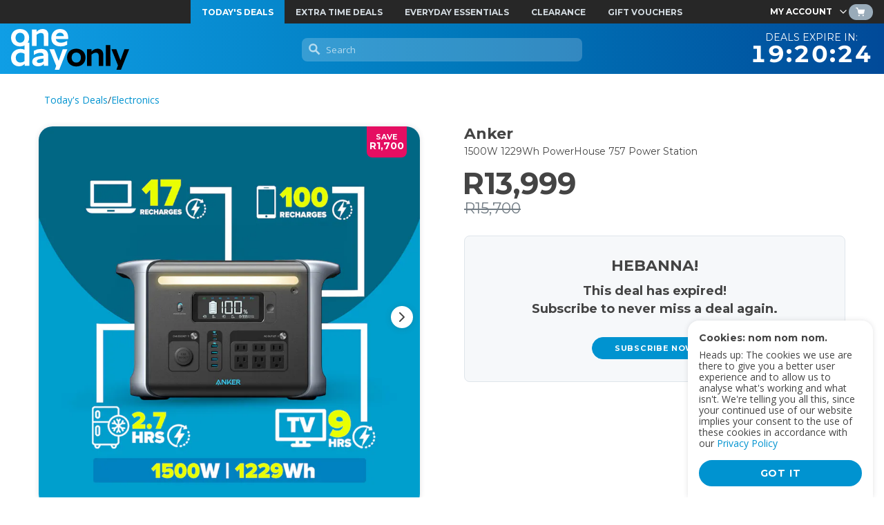

--- FILE ---
content_type: text/html; charset=utf-8
request_url: https://www.onedayonly.co.za/products/1500w-1229wh-powerhouse-757-power-station-20240212
body_size: 23285
content:
<!DOCTYPE html><html lang="en"><head><meta charSet="utf-8"/><link rel="dns-prefetch" href="https://odo-cdn.imgix.net"/><link rel="preconnect" href="https://odo-cdn.imgix.net" crossorigin="anonymous"/><link rel="dns-prefetch" href="https://fonts.gstatic.com"/><link rel="preconnect" href="https://fonts.gstatic.com" crossorigin="anonymous"/><link rel="dns-prefetch" href="https://fonts.googleapis.com"/><link rel="preconnect" href="https://fonts.googleapis.com" crossorigin="anonymous"/><link rel="dns-prefetch" href="https://www.googletagmanager.com"/><link rel="preconnect" href="https://www.googletagmanager.com" crossorigin="anonymous"/><link rel="dns-prefetch" href="https://static.cloudflareinsights.com"/><link rel="preconnect" href="https://static.cloudflareinsights.com" crossorigin="anonymous"/><title>R1,700 off on Anker 1500W 1229Wh Power Station | OneDayOnly</title><meta name="viewport" content="width=device-width, initial-scale=1.0, minimum-scale=1"/><meta name="apple-itunes-app" content="app-id=1530905791"/><meta name="msapplication-TileColor" content="#0093d0"/><meta name="theme-color" content="black"/><meta name="msapplication-TileImage" content="/144x144.png"/><link rel="icon" href="/favicon.ico"/><meta name="description" content="Anker 1500W 1229Wh PowerHouse 757 Power Station available to buy online at onedayonly.co.za, SA&#x27;s best daily deals site, where EVERY day is Black Friday!"/><meta name="keywords"/><meta property="fb:app_id" content="120563677978201"/><meta name="facebook-domain-verification" content="owg69cbhkmfid9g08il7eblcje72ce"/><meta property="og:site_name" content="OneDayOnly"/><meta property="twitter:card" content="summary_large_image"/><meta property="twitter:description" content="Anker 1500W 1229Wh PowerHouse 757 Power Station available to buy online at onedayonly.co.za, SA&#x27;s best daily deals site, where EVERY day is Black Friday!"/><meta property="twitter:site" content="@OneDayOnlycoza"/><meta property="twitter:title" content="R1,700 off on Anker 1500W 1229Wh Power Station | OneDayOnly"/><link rel="canonical" href="https://www.onedayonly.co.za/products/1500w-1229wh-powerhouse-757-power-station-20240212"/><link href="/manifest.json" rel="manifest"/><meta content="og:product" property="og:type"/><meta content="SA&#x27;s best daily deals | OneDayOnly.co.za" property="og:title"/><meta content="1500W 1229Wh PowerHouse 757 Power Station" property="og:description"/><meta content="Anker" property="og:brand"/><meta content="https://odo-cdn.imgix.net/catalog/product/1/7/1707742694.8599.jpeg?q=90&amp;w=640&amp;markalign=top%2Cright&amp;markpad=0&amp;mark64=aHR0cHM6Ly9vZG8uaW1naXgubmV0Ly9-dGV4dD90eHQtYWxpZ249Y2VudGVyJTJDbWlkZGxlJnR4dHBhZD0xOCZ0eHRzaXplPTI1Jnc9MTAwJmJnPWU1MGU2MiZ0eHRjb2xvcj1mZmYmdHh0Zm9udD1IZWx2ZXRpY2FOZXVlLU1lZGl1bSZ0eHQ9U0FWRSsxMSUyNQ" property="og:image"/><meta content="https://www.onedayonly.co.za/products/1500w-1229wh-powerhouse-757-power-station-20240212" property="og:url"/><meta content="https://odo-cdn.imgix.net/catalog/product/1/7/1707742694.8599.jpeg?q=90&amp;w=640&amp;markalign=top%2Cright&amp;markpad=0&amp;mark64=aHR0cHM6Ly9vZG8uaW1naXgubmV0Ly9-dGV4dD90eHQtYWxpZ249Y2VudGVyJTJDbWlkZGxlJnR4dHBhZD0xOCZ0eHRzaXplPTI1Jnc9MTAwJmJnPWU1MGU2MiZ0eHRjb2xvcj1mZmYmdHh0Zm9udD1IZWx2ZXRpY2FOZXVlLU1lZGl1bSZ0eHQ9U0FWRSsxMSUyNQ" property="twitter:image:src"/><meta content="13,999.00" property="og:price:amount"/><meta content="ZAR" property="og:price:currency"/><meta content="13,999.00" property="product:price:amount"/><meta content="ZAR" property="product:price:currency"/><script type="application/ld+json">{"@context":"https://schema.org","@type":"Product","name":"1500W 1229Wh PowerHouse 757 Power Station","image":"https://odo-cdn.imgix.net/catalog/product/1/7/1707742694.8599.jpeg","brand":{"@type":"Brand","name":"Anker"},"offers":[{"@type":"Offer","price":13999,"priceCurrency":"ZAR","url":"https://www.onedayonly.co.za/products/1500w-1229wh-powerhouse-757-power-station-20240212","priceValidUntil":"2024-02-13","availability":"https://schema.org/InStock","itemCondition":"https://schema.org/NewCondition"}]}</script><meta name="next-head-count" content="41"/><link rel="stylesheet" as="style" type="text/css" data-href="https://fonts.googleapis.com/css?family=Montserrat:300,400,500,600,700,900|Open+Sans:400,600,700"/><script id="amplitude-init" data-nscript="beforeInteractive">try{window.amplitude.add(window.sessionReplay.plugin({sampleRate: 1}));
        window.amplitude.init('1a06e5fdc138f012bd6d49b49d6ce79f',
        {"fetchRemoteConfig":true,"serverZone":"EU","autocapture":true});}catch{}</script><script id="gtm-sdk" data-nscript="beforeInteractive">(function(w,d,s,l,i){w[l]=w[l]||[];w[l].push({'gtm.start':new Date().getTime(),event:'gtm.js'});var f=d.getElementsByTagName(s)[0],j=d.createElement(s),dl=l!='dataLayer'?'&l='+l:'';j.async=true;j.src='https://www.googletagmanager.com/gtm.js?id='+i+dl;f.parentNode.insertBefore(j,f);})(window,document,'script','dataLayer','GTM-T8GX59G');</script><script id="convert-body-hide-prevention" data-nscript="beforeInteractive">(function(){var _conv_prevent_bodyhide = true;var hideTimeout = 500;var cssToHide = "body {display: none !important;}",headElement = document.head || document.getElementsByTagName("headElement")[0],styleElement = document.createElement("style");headElement.appendChild(styleElement);styleElement.type = "text/css";styleElement.id = "convert_hide_body";if (styleElement.styleSheet){
          styleElement.styleSheet.cssText = cssToHide;
          } else {
          styleElement.appendChild(document.createTextNode(cssToHide));
          }setTimeout(function() {var c_h = document.getElementById("convert_hide_body");if(c_h) c_h.outerHTML = "";}, hideTimeout)})();</script><link rel="preload" href="/_next/static/css/63ffb51f5b9922d6.css" as="style"/><link rel="stylesheet" href="/_next/static/css/63ffb51f5b9922d6.css" data-n-g=""/><noscript data-n-css=""></noscript><script defer="" nomodule="" src="/_next/static/chunks/polyfills-42372ed130431b0a.js"></script><script src="https://cdn.eu.amplitude.com/script/1a06e5fdc138f012bd6d49b49d6ce79f.js" defer="" data-nscript="beforeInteractive"></script><script defer="" src="/_next/static/chunks/1472.f3d07a6efc7000b3.js"></script><script defer="" src="/_next/static/chunks/2386.e939c74aecdbbec2.js"></script><script defer="" src="/_next/static/chunks/1423.92dee12fdcd3b85d.js"></script><script defer="" src="/_next/static/chunks/8617.3e02d901a0798973.js"></script><script src="/_next/static/chunks/webpack-b00813a069a613b0.js" defer=""></script><script src="/_next/static/chunks/framework-40461e51349ca8e7.js" defer=""></script><script src="/_next/static/chunks/main-754c65247ab752ee.js" defer=""></script><script src="/_next/static/chunks/pages/_app-ec937134704f2f9b.js" defer=""></script><script src="/_next/static/chunks/9332-bc11c3257f951dc6.js" defer=""></script><script src="/_next/static/chunks/4634-7850224f454dd5fd.js" defer=""></script><script src="/_next/static/chunks/8524-774c1ad3ded4df61.js" defer=""></script><script src="/_next/static/chunks/4172-041757c331f2377b.js" defer=""></script><script src="/_next/static/chunks/pages/products/%5Bid%5D-94c69b0f9d989886.js" defer=""></script><script src="/_next/static/DG3qbIljD4O1A-e_jryby/_buildManifest.js" defer=""></script><script src="/_next/static/DG3qbIljD4O1A-e_jryby/_ssgManifest.js" defer=""></script><link rel="stylesheet" href="https://fonts.googleapis.com/css?family=Montserrat:300,400,500,600,700,900|Open+Sans:400,600,700"/></head><body><div id="__next"><style data-emotion="css-global pljcv6">*{box-sizing:border-box;}[data-whatintent='mouse'] *:focus,[data-whatintent='touch'] *:focus{outline:none;}html{font-size:14px;}@font-face{font-family:'Montserrat';font-style:normal;font-weight:300;font-display:swap;src:url(https://fonts.gstatic.com/s/montserrat/v25/JTUSjIg1_i6t8kCHKm459WRhyyTh89ZNpQ.woff2) format('woff2');unicode-range:U+0460-052F,U+1C80-1C88,U+20B4,U+2DE0-2DFF,U+A640-A69F,U+FE2E-FE2F;}@font-face{font-family:'Montserrat';font-style:normal;font-weight:300;font-display:swap;src:url(https://fonts.gstatic.com/s/montserrat/v25/JTUSjIg1_i6t8kCHKm459W1hyyTh89ZNpQ.woff2) format('woff2');unicode-range:U+0301,U+0400-045F,U+0490-0491,U+04B0-04B1,U+2116;}@font-face{font-family:'Montserrat';font-style:normal;font-weight:300;font-display:swap;src:url(https://fonts.gstatic.com/s/montserrat/v25/JTUSjIg1_i6t8kCHKm459WZhyyTh89ZNpQ.woff2) format('woff2');unicode-range:U+0102-0103,U+0110-0111,U+0128-0129,U+0168-0169,U+01A0-01A1,U+01AF-01B0,U+1EA0-1EF9,U+20AB;}@font-face{font-family:'Montserrat';font-style:normal;font-weight:300;font-display:swap;src:url(https://fonts.gstatic.com/s/montserrat/v25/JTUSjIg1_i6t8kCHKm459WdhyyTh89ZNpQ.woff2) format('woff2');unicode-range:U+0100-024F,U+0259,U+1E00-1EFF,U+2020,U+20A0-20AB,U+20AD-20CF,U+2113,U+2C60-2C7F,U+A720-A7FF;}@font-face{font-family:'Montserrat';font-style:normal;font-weight:300;font-display:swap;src:url(https://fonts.gstatic.com/s/montserrat/v25/JTUSjIg1_i6t8kCHKm459WlhyyTh89Y.woff2) format('woff2');unicode-range:U+0000-00FF,U+0131,U+0152-0153,U+02BB-02BC,U+02C6,U+02DA,U+02DC,U+2000-206F,U+2074,U+20AC,U+2122,U+2191,U+2193,U+2212,U+2215,U+FEFF,U+FFFD;}@font-face{font-family:'Montserrat';font-style:normal;font-weight:400;font-display:swap;src:url(https://fonts.gstatic.com/s/montserrat/v25/JTUSjIg1_i6t8kCHKm459WRhyyTh89ZNpQ.woff2) format('woff2');unicode-range:U+0460-052F,U+1C80-1C88,U+20B4,U+2DE0-2DFF,U+A640-A69F,U+FE2E-FE2F;}@font-face{font-family:'Montserrat';font-style:normal;font-weight:400;font-display:swap;src:url(https://fonts.gstatic.com/s/montserrat/v25/JTUSjIg1_i6t8kCHKm459W1hyyTh89ZNpQ.woff2) format('woff2');unicode-range:U+0301,U+0400-045F,U+0490-0491,U+04B0-04B1,U+2116;}@font-face{font-family:'Montserrat';font-style:normal;font-weight:400;font-display:swap;src:url(https://fonts.gstatic.com/s/montserrat/v25/JTUSjIg1_i6t8kCHKm459WZhyyTh89ZNpQ.woff2) format('woff2');unicode-range:U+0102-0103,U+0110-0111,U+0128-0129,U+0168-0169,U+01A0-01A1,U+01AF-01B0,U+1EA0-1EF9,U+20AB;}@font-face{font-family:'Montserrat';font-style:normal;font-weight:400;font-display:swap;src:url(https://fonts.gstatic.com/s/montserrat/v25/JTUSjIg1_i6t8kCHKm459WdhyyTh89ZNpQ.woff2) format('woff2');unicode-range:U+0100-024F,U+0259,U+1E00-1EFF,U+2020,U+20A0-20AB,U+20AD-20CF,U+2113,U+2C60-2C7F,U+A720-A7FF;}@font-face{font-family:'Montserrat';font-style:normal;font-weight:400;font-display:swap;src:url(https://fonts.gstatic.com/s/montserrat/v25/JTUSjIg1_i6t8kCHKm459WlhyyTh89Y.woff2) format('woff2');unicode-range:U+0000-00FF,U+0131,U+0152-0153,U+02BB-02BC,U+02C6,U+02DA,U+02DC,U+2000-206F,U+2074,U+20AC,U+2122,U+2191,U+2193,U+2212,U+2215,U+FEFF,U+FFFD;}@font-face{font-family:'Montserrat';font-style:normal;font-weight:500;font-display:swap;src:url(https://fonts.gstatic.com/s/montserrat/v25/JTUSjIg1_i6t8kCHKm459WRhyyTh89ZNpQ.woff2) format('woff2');unicode-range:U+0460-052F,U+1C80-1C88,U+20B4,U+2DE0-2DFF,U+A640-A69F,U+FE2E-FE2F;}@font-face{font-family:'Montserrat';font-style:normal;font-weight:500;font-display:swap;src:url(https://fonts.gstatic.com/s/montserrat/v25/JTUSjIg1_i6t8kCHKm459W1hyyTh89ZNpQ.woff2) format('woff2');unicode-range:U+0301,U+0400-045F,U+0490-0491,U+04B0-04B1,U+2116;}@font-face{font-family:'Montserrat';font-style:normal;font-weight:500;font-display:swap;src:url(https://fonts.gstatic.com/s/montserrat/v25/JTUSjIg1_i6t8kCHKm459WZhyyTh89ZNpQ.woff2) format('woff2');unicode-range:U+0102-0103,U+0110-0111,U+0128-0129,U+0168-0169,U+01A0-01A1,U+01AF-01B0,U+1EA0-1EF9,U+20AB;}@font-face{font-family:'Montserrat';font-style:normal;font-weight:500;font-display:swap;src:url(https://fonts.gstatic.com/s/montserrat/v25/JTUSjIg1_i6t8kCHKm459WdhyyTh89ZNpQ.woff2) format('woff2');unicode-range:U+0100-024F,U+0259,U+1E00-1EFF,U+2020,U+20A0-20AB,U+20AD-20CF,U+2113,U+2C60-2C7F,U+A720-A7FF;}@font-face{font-family:'Montserrat';font-style:normal;font-weight:500;font-display:swap;src:url(https://fonts.gstatic.com/s/montserrat/v25/JTUSjIg1_i6t8kCHKm459WlhyyTh89Y.woff2) format('woff2');unicode-range:U+0000-00FF,U+0131,U+0152-0153,U+02BB-02BC,U+02C6,U+02DA,U+02DC,U+2000-206F,U+2074,U+20AC,U+2122,U+2191,U+2193,U+2212,U+2215,U+FEFF,U+FFFD;}@font-face{font-family:'Montserrat';font-style:normal;font-weight:600;font-display:swap;src:url(https://fonts.gstatic.com/s/montserrat/v25/JTUSjIg1_i6t8kCHKm459WRhyyTh89ZNpQ.woff2) format('woff2');unicode-range:U+0460-052F,U+1C80-1C88,U+20B4,U+2DE0-2DFF,U+A640-A69F,U+FE2E-FE2F;}@font-face{font-family:'Montserrat';font-style:normal;font-weight:600;font-display:swap;src:url(https://fonts.gstatic.com/s/montserrat/v25/JTUSjIg1_i6t8kCHKm459W1hyyTh89ZNpQ.woff2) format('woff2');unicode-range:U+0301,U+0400-045F,U+0490-0491,U+04B0-04B1,U+2116;}@font-face{font-family:'Montserrat';font-style:normal;font-weight:600;font-display:swap;src:url(https://fonts.gstatic.com/s/montserrat/v25/JTUSjIg1_i6t8kCHKm459WZhyyTh89ZNpQ.woff2) format('woff2');unicode-range:U+0102-0103,U+0110-0111,U+0128-0129,U+0168-0169,U+01A0-01A1,U+01AF-01B0,U+1EA0-1EF9,U+20AB;}@font-face{font-family:'Montserrat';font-style:normal;font-weight:600;font-display:swap;src:url(https://fonts.gstatic.com/s/montserrat/v25/JTUSjIg1_i6t8kCHKm459WdhyyTh89ZNpQ.woff2) format('woff2');unicode-range:U+0100-024F,U+0259,U+1E00-1EFF,U+2020,U+20A0-20AB,U+20AD-20CF,U+2113,U+2C60-2C7F,U+A720-A7FF;}@font-face{font-family:'Montserrat';font-style:normal;font-weight:600;font-display:swap;src:url(https://fonts.gstatic.com/s/montserrat/v25/JTUSjIg1_i6t8kCHKm459WlhyyTh89Y.woff2) format('woff2');unicode-range:U+0000-00FF,U+0131,U+0152-0153,U+02BB-02BC,U+02C6,U+02DA,U+02DC,U+2000-206F,U+2074,U+20AC,U+2122,U+2191,U+2193,U+2212,U+2215,U+FEFF,U+FFFD;}@font-face{font-family:'Montserrat';font-style:normal;font-weight:700;font-display:swap;src:url(https://fonts.gstatic.com/s/montserrat/v25/JTUSjIg1_i6t8kCHKm459WRhyyTh89ZNpQ.woff2) format('woff2');unicode-range:U+0460-052F,U+1C80-1C88,U+20B4,U+2DE0-2DFF,U+A640-A69F,U+FE2E-FE2F;}@font-face{font-family:'Montserrat';font-style:normal;font-weight:700;font-display:swap;src:url(https://fonts.gstatic.com/s/montserrat/v25/JTUSjIg1_i6t8kCHKm459W1hyyTh89ZNpQ.woff2) format('woff2');unicode-range:U+0301,U+0400-045F,U+0490-0491,U+04B0-04B1,U+2116;}@font-face{font-family:'Montserrat';font-style:normal;font-weight:700;font-display:swap;src:url(https://fonts.gstatic.com/s/montserrat/v25/JTUSjIg1_i6t8kCHKm459WZhyyTh89ZNpQ.woff2) format('woff2');unicode-range:U+0102-0103,U+0110-0111,U+0128-0129,U+0168-0169,U+01A0-01A1,U+01AF-01B0,U+1EA0-1EF9,U+20AB;}@font-face{font-family:'Montserrat';font-style:normal;font-weight:700;font-display:swap;src:url(https://fonts.gstatic.com/s/montserrat/v25/JTUSjIg1_i6t8kCHKm459WdhyyTh89ZNpQ.woff2) format('woff2');unicode-range:U+0100-024F,U+0259,U+1E00-1EFF,U+2020,U+20A0-20AB,U+20AD-20CF,U+2113,U+2C60-2C7F,U+A720-A7FF;}@font-face{font-family:'Montserrat';font-style:normal;font-weight:700;font-display:swap;src:url(https://fonts.gstatic.com/s/montserrat/v25/JTUSjIg1_i6t8kCHKm459WlhyyTh89Y.woff2) format('woff2');unicode-range:U+0000-00FF,U+0131,U+0152-0153,U+02BB-02BC,U+02C6,U+02DA,U+02DC,U+2000-206F,U+2074,U+20AC,U+2122,U+2191,U+2193,U+2212,U+2215,U+FEFF,U+FFFD;}@font-face{font-family:'Montserrat';font-style:normal;font-weight:900;font-display:swap;src:url(https://fonts.gstatic.com/s/montserrat/v25/JTUSjIg1_i6t8kCHKm459WRhyyTh89ZNpQ.woff2) format('woff2');unicode-range:U+0460-052F,U+1C80-1C88,U+20B4,U+2DE0-2DFF,U+A640-A69F,U+FE2E-FE2F;}@font-face{font-family:'Montserrat';font-style:normal;font-weight:900;font-display:swap;src:url(https://fonts.gstatic.com/s/montserrat/v25/JTUSjIg1_i6t8kCHKm459W1hyyTh89ZNpQ.woff2) format('woff2');unicode-range:U+0301,U+0400-045F,U+0490-0491,U+04B0-04B1,U+2116;}@font-face{font-family:'Montserrat';font-style:normal;font-weight:900;font-display:swap;src:url(https://fonts.gstatic.com/s/montserrat/v25/JTUSjIg1_i6t8kCHKm459WZhyyTh89ZNpQ.woff2) format('woff2');unicode-range:U+0102-0103,U+0110-0111,U+0128-0129,U+0168-0169,U+01A0-01A1,U+01AF-01B0,U+1EA0-1EF9,U+20AB;}@font-face{font-family:'Montserrat';font-style:normal;font-weight:900;font-display:swap;src:url(https://fonts.gstatic.com/s/montserrat/v25/JTUSjIg1_i6t8kCHKm459WdhyyTh89ZNpQ.woff2) format('woff2');unicode-range:U+0100-024F,U+0259,U+1E00-1EFF,U+2020,U+20A0-20AB,U+20AD-20CF,U+2113,U+2C60-2C7F,U+A720-A7FF;}@font-face{font-family:'Montserrat';font-style:normal;font-weight:900;font-display:swap;src:url(https://fonts.gstatic.com/s/montserrat/v25/JTUSjIg1_i6t8kCHKm459WlhyyTh89Y.woff2) format('woff2');unicode-range:U+0000-00FF,U+0131,U+0152-0153,U+02BB-02BC,U+02C6,U+02DA,U+02DC,U+2000-206F,U+2074,U+20AC,U+2122,U+2191,U+2193,U+2212,U+2215,U+FEFF,U+FFFD;}@font-face{font-family:'Open Sans';font-style:normal;font-weight:400;font-stretch:100%;font-display:swap;src:url(https://fonts.gstatic.com/s/opensans/v34/memvYaGs126MiZpBA-UvWbX2vVnXBbObj2OVTSKmu0SC55K5gw.woff2) format('woff2');unicode-range:U+0460-052F,U+1C80-1C88,U+20B4,U+2DE0-2DFF,U+A640-A69F,U+FE2E-FE2F;}@font-face{font-family:'Open Sans';font-style:normal;font-weight:400;font-stretch:100%;font-display:swap;src:url(https://fonts.gstatic.com/s/opensans/v34/memvYaGs126MiZpBA-UvWbX2vVnXBbObj2OVTSumu0SC55K5gw.woff2) format('woff2');unicode-range:U+0301,U+0400-045F,U+0490-0491,U+04B0-04B1,U+2116;}@font-face{font-family:'Open Sans';font-style:normal;font-weight:400;font-stretch:100%;font-display:swap;src:url(https://fonts.gstatic.com/s/opensans/v34/memvYaGs126MiZpBA-UvWbX2vVnXBbObj2OVTSOmu0SC55K5gw.woff2) format('woff2');unicode-range:U+1F00-1FFF;}@font-face{font-family:'Open Sans';font-style:normal;font-weight:400;font-stretch:100%;font-display:swap;src:url(https://fonts.gstatic.com/s/opensans/v34/memvYaGs126MiZpBA-UvWbX2vVnXBbObj2OVTSymu0SC55K5gw.woff2) format('woff2');unicode-range:U+0370-03FF;}@font-face{font-family:'Open Sans';font-style:normal;font-weight:400;font-stretch:100%;font-display:swap;src:url(https://fonts.gstatic.com/s/opensans/v34/memvYaGs126MiZpBA-UvWbX2vVnXBbObj2OVTS2mu0SC55K5gw.woff2) format('woff2');unicode-range:U+0590-05FF,U+200C-2010,U+20AA,U+25CC,U+FB1D-FB4F;}@font-face{font-family:'Open Sans';font-style:normal;font-weight:400;font-stretch:100%;font-display:swap;src:url(https://fonts.gstatic.com/s/opensans/v34/memvYaGs126MiZpBA-UvWbX2vVnXBbObj2OVTSCmu0SC55K5gw.woff2) format('woff2');unicode-range:U+0102-0103,U+0110-0111,U+0128-0129,U+0168-0169,U+01A0-01A1,U+01AF-01B0,U+1EA0-1EF9,U+20AB;}@font-face{font-family:'Open Sans';font-style:normal;font-weight:400;font-stretch:100%;font-display:swap;src:url(https://fonts.gstatic.com/s/opensans/v34/memvYaGs126MiZpBA-UvWbX2vVnXBbObj2OVTSGmu0SC55K5gw.woff2) format('woff2');unicode-range:U+0100-024F,U+0259,U+1E00-1EFF,U+2020,U+20A0-20AB,U+20AD-20CF,U+2113,U+2C60-2C7F,U+A720-A7FF;}@font-face{font-family:'Open Sans';font-style:normal;font-weight:400;font-stretch:100%;font-display:swap;src:url(https://fonts.gstatic.com/s/opensans/v34/memvYaGs126MiZpBA-UvWbX2vVnXBbObj2OVTS-mu0SC55I.woff2) format('woff2');unicode-range:U+0000-00FF,U+0131,U+0152-0153,U+02BB-02BC,U+02C6,U+02DA,U+02DC,U+2000-206F,U+2074,U+20AC,U+2122,U+2191,U+2193,U+2212,U+2215,U+FEFF,U+FFFD;}@font-face{font-family:'Open Sans';font-style:normal;font-weight:600;font-stretch:100%;font-display:swap;src:url(https://fonts.gstatic.com/s/opensans/v34/memvYaGs126MiZpBA-UvWbX2vVnXBbObj2OVTSKmu0SC55K5gw.woff2) format('woff2');unicode-range:U+0460-052F,U+1C80-1C88,U+20B4,U+2DE0-2DFF,U+A640-A69F,U+FE2E-FE2F;}@font-face{font-family:'Open Sans';font-style:normal;font-weight:600;font-stretch:100%;font-display:swap;src:url(https://fonts.gstatic.com/s/opensans/v34/memvYaGs126MiZpBA-UvWbX2vVnXBbObj2OVTSumu0SC55K5gw.woff2) format('woff2');unicode-range:U+0301,U+0400-045F,U+0490-0491,U+04B0-04B1,U+2116;}@font-face{font-family:'Open Sans';font-style:normal;font-weight:600;font-stretch:100%;font-display:swap;src:url(https://fonts.gstatic.com/s/opensans/v34/memvYaGs126MiZpBA-UvWbX2vVnXBbObj2OVTSOmu0SC55K5gw.woff2) format('woff2');unicode-range:U+1F00-1FFF;}@font-face{font-family:'Open Sans';font-style:normal;font-weight:600;font-stretch:100%;font-display:swap;src:url(https://fonts.gstatic.com/s/opensans/v34/memvYaGs126MiZpBA-UvWbX2vVnXBbObj2OVTSymu0SC55K5gw.woff2) format('woff2');unicode-range:U+0370-03FF;}@font-face{font-family:'Open Sans';font-style:normal;font-weight:600;font-stretch:100%;font-display:swap;src:url(https://fonts.gstatic.com/s/opensans/v34/memvYaGs126MiZpBA-UvWbX2vVnXBbObj2OVTS2mu0SC55K5gw.woff2) format('woff2');unicode-range:U+0590-05FF,U+200C-2010,U+20AA,U+25CC,U+FB1D-FB4F;}@font-face{font-family:'Open Sans';font-style:normal;font-weight:600;font-stretch:100%;font-display:swap;src:url(https://fonts.gstatic.com/s/opensans/v34/memvYaGs126MiZpBA-UvWbX2vVnXBbObj2OVTSCmu0SC55K5gw.woff2) format('woff2');unicode-range:U+0102-0103,U+0110-0111,U+0128-0129,U+0168-0169,U+01A0-01A1,U+01AF-01B0,U+1EA0-1EF9,U+20AB;}@font-face{font-family:'Open Sans';font-style:normal;font-weight:600;font-stretch:100%;font-display:swap;src:url(https://fonts.gstatic.com/s/opensans/v34/memvYaGs126MiZpBA-UvWbX2vVnXBbObj2OVTSGmu0SC55K5gw.woff2) format('woff2');unicode-range:U+0100-024F,U+0259,U+1E00-1EFF,U+2020,U+20A0-20AB,U+20AD-20CF,U+2113,U+2C60-2C7F,U+A720-A7FF;}@font-face{font-family:'Open Sans';font-style:normal;font-weight:600;font-stretch:100%;font-display:swap;src:url(https://fonts.gstatic.com/s/opensans/v34/memvYaGs126MiZpBA-UvWbX2vVnXBbObj2OVTS-mu0SC55I.woff2) format('woff2');unicode-range:U+0000-00FF,U+0131,U+0152-0153,U+02BB-02BC,U+02C6,U+02DA,U+02DC,U+2000-206F,U+2074,U+20AC,U+2122,U+2191,U+2193,U+2212,U+2215,U+FEFF,U+FFFD;}@font-face{font-family:'Open Sans';font-style:normal;font-weight:700;font-stretch:100%;font-display:swap;src:url(https://fonts.gstatic.com/s/opensans/v34/memvYaGs126MiZpBA-UvWbX2vVnXBbObj2OVTSKmu0SC55K5gw.woff2) format('woff2');unicode-range:U+0460-052F,U+1C80-1C88,U+20B4,U+2DE0-2DFF,U+A640-A69F,U+FE2E-FE2F;}@font-face{font-family:'Open Sans';font-style:normal;font-weight:700;font-stretch:100%;font-display:swap;src:url(https://fonts.gstatic.com/s/opensans/v34/memvYaGs126MiZpBA-UvWbX2vVnXBbObj2OVTSumu0SC55K5gw.woff2) format('woff2');unicode-range:U+0301,U+0400-045F,U+0490-0491,U+04B0-04B1,U+2116;}@font-face{font-family:'Open Sans';font-style:normal;font-weight:700;font-stretch:100%;font-display:swap;src:url(https://fonts.gstatic.com/s/opensans/v34/memvYaGs126MiZpBA-UvWbX2vVnXBbObj2OVTSOmu0SC55K5gw.woff2) format('woff2');unicode-range:U+1F00-1FFF;}@font-face{font-family:'Open Sans';font-style:normal;font-weight:700;font-stretch:100%;font-display:swap;src:url(https://fonts.gstatic.com/s/opensans/v34/memvYaGs126MiZpBA-UvWbX2vVnXBbObj2OVTSymu0SC55K5gw.woff2) format('woff2');unicode-range:U+0370-03FF;}@font-face{font-family:'Open Sans';font-style:normal;font-weight:700;font-stretch:100%;font-display:swap;src:url(https://fonts.gstatic.com/s/opensans/v34/memvYaGs126MiZpBA-UvWbX2vVnXBbObj2OVTS2mu0SC55K5gw.woff2) format('woff2');unicode-range:U+0590-05FF,U+200C-2010,U+20AA,U+25CC,U+FB1D-FB4F;}@font-face{font-family:'Open Sans';font-style:normal;font-weight:700;font-stretch:100%;font-display:swap;src:url(https://fonts.gstatic.com/s/opensans/v34/memvYaGs126MiZpBA-UvWbX2vVnXBbObj2OVTSCmu0SC55K5gw.woff2) format('woff2');unicode-range:U+0102-0103,U+0110-0111,U+0128-0129,U+0168-0169,U+01A0-01A1,U+01AF-01B0,U+1EA0-1EF9,U+20AB;}@font-face{font-family:'Open Sans';font-style:normal;font-weight:700;font-stretch:100%;font-display:swap;src:url(https://fonts.gstatic.com/s/opensans/v34/memvYaGs126MiZpBA-UvWbX2vVnXBbObj2OVTSGmu0SC55K5gw.woff2) format('woff2');unicode-range:U+0100-024F,U+0259,U+1E00-1EFF,U+2020,U+20A0-20AB,U+20AD-20CF,U+2113,U+2C60-2C7F,U+A720-A7FF;}@font-face{font-family:'Open Sans';font-style:normal;font-weight:700;font-stretch:100%;font-display:swap;src:url(https://fonts.gstatic.com/s/opensans/v34/memvYaGs126MiZpBA-UvWbX2vVnXBbObj2OVTS-mu0SC55I.woff2) format('woff2');unicode-range:U+0000-00FF,U+0131,U+0152-0153,U+02BB-02BC,U+02C6,U+02DA,U+02DC,U+2000-206F,U+2074,U+20AC,U+2122,U+2191,U+2193,U+2212,U+2215,U+FEFF,U+FFFD;}@media screen and (max-width: 767px){html{font-size:16px;}}html{background-color:white;font-weight:400;line-height:1;-moz-osx-font-smoothing:grayscale;-webkit-font-smoothing:antialiased;}body{background-color:white;color:#444444;margin:0;padding:0;overflow-x:hidden;}body,input,select,textarea{font-family:'Open Sans',sans-serif;}h1,h2,h3,h4,h5,h6{margin:0;}a{color:currentColor;-webkit-text-decoration:none;text-decoration:none;}p{margin:0;}dl,ol,ul{list-style-type:none;margin:0;padding:0;}dd,dt{margin:0;}button{background:none;border:0;cursor:pointer;padding:0;touch-action:manipulation;-webkit-user-select:none;-moz-user-select:none;-ms-user-select:none;user-select:none;-webkit-appearance:none;}.noscroll{overflow:hidden;}.grecaptcha-badge{visibility:hidden;}h4{margin:1em 0;}@media screen and (max-width: 359px){.hide-for-tiny-screen-only{display:none!important;}}@media screen and (max-width: 767px){.show-for-tablet,.hide-for-mobile-only{display:none!important;}}@media screen and (min-width: 768px){.hide-for-tablet,.show-for-mobile-only{display:none!important;}}@media screen and (min-width: 1024px){.hide-for-desktop{display:none!important;}}@media screen and (max-width: 1023px){.show-for-desktop{display:none!important;}}@media screen and (max-width: 767px){.show-for-tablet-only{display:none!important;}}@media screen and (min-width: 1024px){.show-for-tablet-only{display:none!important;}}</style><noscript><iframe title="gtm-noscript" src="https://www.googletagmanager.com/ns.html?id=GTM-T8GX59G" height="0" width="0" style="display:none;visibility:hidden"></iframe></noscript><style data-emotion="css rqnard">.css-rqnard{position:fixed;width:100%;height:100%;top:0;left:0;background-color:rgba(0,0,0,0.5);z-index:280;cursor:pointer;-webkit-transition:opacity 150ms ease-in-out;transition:opacity 150ms ease-in-out;opacity:0;pointer-events:none;}</style><div class="css-rqnard"></div><style data-emotion="css mt1jh3">.css-mt1jh3{box-sizing:border-box;min-height:100vh;display:-webkit-box;display:-webkit-flex;display:-ms-flexbox;display:flex;-webkit-flex-direction:column;-ms-flex-direction:column;flex-direction:column;}</style><div class="css-mt1jh3"><style data-emotion="css 1cn4yzv">.css-1cn4yzv{position:fixed;top:0;z-index:210;width:100%;}</style><style data-emotion="css lfu7zg">.css-lfu7zg{box-sizing:border-box;position:fixed;top:0;z-index:210;width:100%;}</style><div class="css-lfu7zg"><style data-emotion="css 1d1o451">@media screen and (max-width: 767px){.css-1d1o451 .header-categories{-webkit-transition:-webkit-transform 0.3s ease-in-out;transition:transform 0.3s ease-in-out;will-change:transform;}.css-1d1o451.hidden .header-categories{-webkit-transform:translateY(55px);-moz-transform:translateY(55px);-ms-transform:translateY(55px);transform:translateY(55px);}}@media screen and (min-width: 768px) and (max-width: 1023px){.css-1d1o451 .header-categories{-webkit-transition:-webkit-transform 0.3s ease-in-out;transition:transform 0.3s ease-in-out;will-change:transform;}.css-1d1o451.hidden .header-categories{-webkit-transform:translateY(55px);-moz-transform:translateY(55px);-ms-transform:translateY(55px);transform:translateY(55px);}}@media screen and (min-width: 1024px){.css-1d1o451 .header-primary-bar{-webkit-transition:-webkit-transform 0.3s ease-in-out;transition:transform 0.3s ease-in-out;will-change:transform;}.css-1d1o451 .header-logo{-webkit-transition:-webkit-transform 0.3s ease-in-out;transition:transform 0.3s ease-in-out;transform-origin:bottom left;will-change:transform;}.css-1d1o451 .header-clock{-webkit-transition:-webkit-transform 0.3s ease-in-out;transition:transform 0.3s ease-in-out;transform-origin:bottom right;will-change:transform;}.css-1d1o451 .header-cart{-webkit-transition:-webkit-transform 0.3s ease-in-out;transition:transform 0.3s ease-in-out;will-change:transform;}.css-1d1o451 .header-ado{-webkit-transition:-webkit-transform 0.3s ease-in-out;transition:transform 0.3s ease-in-out;transform-origin:bottom;will-change:transform;}.css-1d1o451.hidden .header-primary-bar{-webkit-transform:translateY(-55px);-moz-transform:translateY(-55px);-ms-transform:translateY(-55px);transform:translateY(-55px);}.css-1d1o451.hidden .header-logo{-webkit-transform:scale(0.7);-moz-transform:scale(0.7);-ms-transform:scale(0.7);transform:scale(0.7);}.css-1d1o451.hidden .header-clock{-webkit-transform:scale(0.7) translate(-90px,var(--y-offset,0px));-moz-transform:scale(0.7) translate(-90px,var(--y-offset,0px));-ms-transform:scale(0.7) translate(-90px,var(--y-offset,0px));transform:scale(0.7) translate(-90px,var(--y-offset,0px));}.css-1d1o451.hidden .header-cart{-webkit-transform:translateY(63px);-moz-transform:translateY(63px);-ms-transform:translateY(63px);transform:translateY(63px);}.css-1d1o451.hidden .header-ado{-webkit-transform:scale(0.7) translateY(8px);-moz-transform:scale(0.7) translateY(8px);-ms-transform:scale(0.7) translateY(8px);transform:scale(0.7) translateY(8px);}}</style><style data-emotion="css 10fgyr1">.css-10fgyr1{box-sizing:border-box;position:relative;}@media screen and (max-width: 767px){.css-10fgyr1 .header-categories{-webkit-transition:-webkit-transform 0.3s ease-in-out;transition:transform 0.3s ease-in-out;will-change:transform;}.css-10fgyr1.hidden .header-categories{-webkit-transform:translateY(55px);-moz-transform:translateY(55px);-ms-transform:translateY(55px);transform:translateY(55px);}}@media screen and (min-width: 768px) and (max-width: 1023px){.css-10fgyr1 .header-categories{-webkit-transition:-webkit-transform 0.3s ease-in-out;transition:transform 0.3s ease-in-out;will-change:transform;}.css-10fgyr1.hidden .header-categories{-webkit-transform:translateY(55px);-moz-transform:translateY(55px);-ms-transform:translateY(55px);transform:translateY(55px);}}@media screen and (min-width: 1024px){.css-10fgyr1 .header-primary-bar{-webkit-transition:-webkit-transform 0.3s ease-in-out;transition:transform 0.3s ease-in-out;will-change:transform;}.css-10fgyr1 .header-logo{-webkit-transition:-webkit-transform 0.3s ease-in-out;transition:transform 0.3s ease-in-out;transform-origin:bottom left;will-change:transform;}.css-10fgyr1 .header-clock{-webkit-transition:-webkit-transform 0.3s ease-in-out;transition:transform 0.3s ease-in-out;transform-origin:bottom right;will-change:transform;}.css-10fgyr1 .header-cart{-webkit-transition:-webkit-transform 0.3s ease-in-out;transition:transform 0.3s ease-in-out;will-change:transform;}.css-10fgyr1 .header-ado{-webkit-transition:-webkit-transform 0.3s ease-in-out;transition:transform 0.3s ease-in-out;transform-origin:bottom;will-change:transform;}.css-10fgyr1.hidden .header-primary-bar{-webkit-transform:translateY(-55px);-moz-transform:translateY(-55px);-ms-transform:translateY(-55px);transform:translateY(-55px);}.css-10fgyr1.hidden .header-logo{-webkit-transform:scale(0.7);-moz-transform:scale(0.7);-ms-transform:scale(0.7);transform:scale(0.7);}.css-10fgyr1.hidden .header-clock{-webkit-transform:scale(0.7) translate(-90px,var(--y-offset,0px));-moz-transform:scale(0.7) translate(-90px,var(--y-offset,0px));-ms-transform:scale(0.7) translate(-90px,var(--y-offset,0px));transform:scale(0.7) translate(-90px,var(--y-offset,0px));}.css-10fgyr1.hidden .header-cart{-webkit-transform:translateY(63px);-moz-transform:translateY(63px);-ms-transform:translateY(63px);transform:translateY(63px);}.css-10fgyr1.hidden .header-ado{-webkit-transform:scale(0.7) translateY(8px);-moz-transform:scale(0.7) translateY(8px);-ms-transform:scale(0.7) translateY(8px);transform:scale(0.7) translateY(8px);}}</style><div class="css-10fgyr1"><style data-emotion="css g3u6jp">.css-g3u6jp{box-sizing:border-box;z-index:210;position:relative;}</style><header class="header-primary-bar css-g3u6jp"><style data-emotion="css 1ai7aff">.css-1ai7aff{height:100%;width:105%;position:absolute;overflow:hidden;z-index:-10;background-image:linear-gradient(
        to right,#0F9EE5,#0078BB,#014595      );}</style><style data-emotion="css biv9dh">.css-biv9dh{box-sizing:border-box;height:100%;width:105%;position:absolute;overflow:hidden;z-index:-10;background-image:linear-gradient(
        to right,#0F9EE5,#0078BB,#014595      );}</style><div class="css-biv9dh"></div><style data-emotion="css sncxrr">.css-sncxrr{box-sizing:border-box;display:-webkit-box;display:-webkit-flex;display:-ms-flexbox;display:flex;}</style><div class="show-for-desktop css-sncxrr"><style data-emotion="css 157zbmt">.css-157zbmt{box-sizing:border-box;-webkit-flex:1;-ms-flex:1;flex:1;background-color:#272727;padding-left:16px;}</style><div class="css-157zbmt"></div><style data-emotion="css 1f5n0sp">.css-1f5n0sp{max-width:1400px;}</style><style data-emotion="css 1ymiw64">.css-1ymiw64{box-sizing:border-box;width:100%;display:-webkit-box;display:-webkit-flex;display:-ms-flexbox;display:flex;max-width:1400px;}</style><div width="100%" class="css-1ymiw64"><style data-emotion="css 1l58f5">.css-1l58f5{box-sizing:border-box;-webkit-flex:1;-ms-flex:1;flex:1;background-color:#272727;}</style><div class="css-1l58f5"></div><style data-emotion="css 5ipae5">.css-5ipae5{box-sizing:border-box;display:-webkit-box;display:-webkit-flex;display:-ms-flexbox;display:flex;-webkit-align-items:center;-webkit-box-align:center;-ms-flex-align:center;align-items:center;}</style><div class="css-5ipae5"><style data-emotion="css 1u4ki3w">.css-1u4ki3w{color:#0093d0;display:inline;font-size:inherit;font-family:inherit;font-weight:700;}</style><a href="/" color="primary" display="inline" font-size="inherit" font-family="inherit" font-weight="bold" class="css-1u4ki3w"><style data-emotion="css 17k8hvl">.css-17k8hvl{height:100%;max-height:34px;display:-webkit-box;display:-webkit-flex;display:-ms-flexbox;display:flex;-webkit-align-items:center;-webkit-box-align:center;-ms-flex-align:center;align-items:center;white-space:nowrap;text-overflow:ellipsis;cursor:pointer;font:normal 12px 'Montserrat',sans-serif;text-align:center;text-transform:uppercase;padding:10px 16px;font-weight:700;color:#d4dce2;color:white;}.css-17k8hvl:hover{-webkit-transition:color 0.3s ease;transition:color 0.3s ease;color:white;}</style><style data-emotion="css 13ig08h">.css-13ig08h{box-sizing:border-box;height:100%;max-height:34px;display:-webkit-box;display:-webkit-flex;display:-ms-flexbox;display:flex;-webkit-align-items:center;-webkit-box-align:center;-ms-flex-align:center;align-items:center;white-space:nowrap;text-overflow:ellipsis;cursor:pointer;font:normal 12px 'Montserrat',sans-serif;text-align:center;text-transform:uppercase;padding:10px 16px;font-weight:700;color:#d4dce2;color:white;}.css-13ig08h:hover{-webkit-transition:color 0.3s ease;transition:color 0.3s ease;color:white;}</style><div class="css-13ig08h">Today&#x27;s deals</div></a><a href="/shops/extra-time-deals" color="primary" display="inline" font-size="inherit" font-family="inherit" font-weight="bold" class="css-1u4ki3w"><style data-emotion="css fym4ci">.css-fym4ci{height:100%;max-height:34px;display:-webkit-box;display:-webkit-flex;display:-ms-flexbox;display:flex;-webkit-align-items:center;-webkit-box-align:center;-ms-flex-align:center;align-items:center;white-space:nowrap;text-overflow:ellipsis;cursor:pointer;font:normal 12px 'Montserrat',sans-serif;text-align:center;text-transform:uppercase;padding:10px 16px;font-weight:700;color:#d4dce2;background:#272727;}.css-fym4ci:hover{-webkit-transition:color 0.3s ease;transition:color 0.3s ease;color:white;}</style><style data-emotion="css iz7raf">.css-iz7raf{box-sizing:border-box;height:100%;max-height:34px;display:-webkit-box;display:-webkit-flex;display:-ms-flexbox;display:flex;-webkit-align-items:center;-webkit-box-align:center;-ms-flex-align:center;align-items:center;white-space:nowrap;text-overflow:ellipsis;cursor:pointer;font:normal 12px 'Montserrat',sans-serif;text-align:center;text-transform:uppercase;padding:10px 16px;font-weight:700;color:#d4dce2;background:#272727;}.css-iz7raf:hover{-webkit-transition:color 0.3s ease;transition:color 0.3s ease;color:white;}</style><div class="css-iz7raf">Extra Time Deals</div></a><a href="/shops/everyday-essentials" color="primary" display="inline" font-size="inherit" font-family="inherit" font-weight="bold" class="css-1u4ki3w"><div class="css-iz7raf">Everyday Essentials</div></a><a href="/clearance-sale" color="primary" display="inline" font-size="inherit" font-family="inherit" font-weight="bold" class="css-1u4ki3w"><div class="css-iz7raf">Clearance</div></a><a href="/gift-vouchers" color="primary" display="inline" font-size="inherit" font-family="inherit" font-weight="bold" class="css-1u4ki3w"><div class="css-iz7raf">Gift Vouchers</div></a></div><style data-emotion="css 1x6e7ql">.css-1x6e7ql{gap:13px;}</style><style data-emotion="css 1r8d8fi">.css-1r8d8fi{box-sizing:border-box;-webkit-flex:1;-ms-flex:1;flex:1;background-color:#272727;display:-webkit-box;display:-webkit-flex;display:-ms-flexbox;display:flex;-webkit-flex:1;-ms-flex:1;flex:1;-webkit-align-items:center;-webkit-box-align:center;-ms-flex-align:center;align-items:center;-webkit-box-pack:end;-ms-flex-pack:end;-webkit-justify-content:flex-end;justify-content:flex-end;gap:13px;}</style><div class="css-1r8d8fi"></div></div><style data-emotion="css 103bhms">.css-103bhms{box-sizing:border-box;-webkit-flex:1;-ms-flex:1;flex:1;background-color:#272727;padding-right:16px;}</style><div class="css-103bhms"></div></div><style data-emotion="css 114gj2a">@media screen and (max-width: 359px){.css-114gj2a{padding:0 8px;}}</style><style data-emotion="css ix5hql">.css-ix5hql{box-sizing:border-box;padding-top:0;padding-bottom:0;padding-left:16px;padding-right:16px;margin-left:0;margin-right:0;width:100%;display:-webkit-box;display:-webkit-flex;display:-ms-flexbox;display:flex;-webkit-box-pack:center;-ms-flex-pack:center;-webkit-justify-content:center;justify-content:center;}@media screen and (max-width: 359px){.css-ix5hql{padding:0 8px;}}</style><div width="100%" class="css-ix5hql"><style data-emotion="css tqph5q">.css-tqph5q{max-width:1400px;}@media screen and (max-width: 359px){.css-tqph5q{padding:0;}}</style><style data-emotion="css x95283">.css-x95283{box-sizing:border-box;padding-top:0;padding-bottom:0;padding-left:0;padding-right:0;margin-left:auto;margin-right:auto;width:100%;-webkit-flex:1 1 0;-ms-flex:1 1 0;flex:1 1 0;max-width:1200px;max-width:1400px;}@media screen and (max-width: 359px){.css-x95283{padding:8px;}}@media screen and (max-width: 359px){.css-x95283{padding:0;}}</style><div class="css-x95283" width="1"><style data-emotion="css g48a3l">.css-g48a3l{box-sizing:border-box;display:grid;grid-template-columns:1fr auto 1fr;grid-template-areas:'logo details actions' 'search search search';grid-row-gap:6px;grid-column-gap:8px;-webkit-align-items:center;-webkit-box-align:center;-ms-flex-align:center;align-items:center;}@media screen and (min-width: 768px){.css-g48a3l{grid-column-gap:16px;}}@media screen and (min-width: 1024px){.css-g48a3l{grid-template-columns:1fr 1fr 1fr;grid-template-areas:'logo search details';}}</style><div class="css-g48a3l"><style data-emotion="css 112xslx">.css-112xslx{box-sizing:border-box;display:-webkit-box;display:-webkit-flex;display:-ms-flexbox;display:flex;-webkit-box-pack:start;-ms-flex-pack:start;-webkit-justify-content:flex-start;justify-content:flex-start;-webkit-align-items:center;-webkit-box-align:center;-ms-flex-align:center;align-items:center;}</style><div class="css-112xslx"><style data-emotion="css k008qs">.css-k008qs{display:-webkit-box;display:-webkit-flex;display:-ms-flexbox;display:flex;}</style><style data-emotion="css o36dlc">.css-o36dlc{color:#0093d0;display:inline;font-size:inherit;font-family:inherit;font-weight:700;display:-webkit-box;display:-webkit-flex;display:-ms-flexbox;display:flex;}</style><a href="/" title="home" rel="nofollow" class="header-logo css-o36dlc" color="primary" display="inline" font-size="inherit" font-family="inherit" font-weight="bold"><style data-emotion="css 1211ivd">.css-1211ivd{cursor:pointer;width:auto;padding:6px;margin-left:-7px;height:44px;margin-bottom:-3px;}@media screen and (max-width: 359px){.css-1211ivd{padding:6px 0 4px;height:34px;margin-left:0px;margin-bottom:0px;}}@media screen and (min-width: 1024px){.css-1211ivd{padding:8px 0 6px;height:73px;margin-left:0;margin-bottom:0;}}</style><svg data-name="Layer 1" xmlns="http://www.w3.org/2000/svg" viewBox="0 0 289.95 100.29" preserveAspectRatio="xMidYMid meet" class="css-1211ivd"><path fill="#fff" d="M0 21.43C0 9.44 8.24 0 22.18 0s22.18 9.44 22.18 21.43-8.24 21.43-22.18 21.43S0 33.42 0 21.43Zm33.27 0c0-7-4.2-12.14-11.09-12.14s-11.09 5.1-11.09 12.14 4.2 12.14 11.09 12.14 11.09-5.1 11.09-12.14ZM51.38 1.2h11.19v5.69C66.51 2.92 70.91 0 77.31 0c8.49 0 14.43 4.72 14.43 14.91v26.75H80.4V17.23c0-6-3.32-7.49-7.1-7.49-4.09 0-7.64 1.95-10.58 4.57v27.35H51.38ZM140.28 21.21a29 29 0 0 1-.23 3.59h-30.12c1 5.77 5.4 8.84 12.51 8.84 6 0 10.72-1.87 15.29-4.57h.07v9.67a31.48 31.48 0 0 1-15.8 4.12c-15.81 0-23.15-8.92-23.15-20.53C98.84 9.67 107.23 0 120.49 0c13.42 0 19.79 9.22 19.79 21.21Zm-30.13-3.75h19.71c-.45-5.25-4-8.39-9.59-8.39-5.27 0-8.92 3.07-10.12 8.39Z"></path><path fill="#fff" d="M44.74 90.58H33.45l-.07-4.8a18.88 18.88 0 0 1-14 6C8.84 91.78 0 84.28 0 71.17s10.26-22.25 23.28-22.25a22.46 22.46 0 0 1 9.86 2V33.78h11.6Zm-33.14-20c0 7.94 5 11.84 11.76 11.84A16.47 16.47 0 0 0 33.14 79V61a16.08 16.08 0 0 0-8.84-2.7c-7.81-.02-12.7 4.78-12.7 12.27ZM51.94 80.39a10.88 10.88 0 0 1 3.36-8.1C57.73 70 64 66.6 79.77 65.78v-1.2c0-3.6-2.11-6.15-7.66-6.15-5.32 0-10.87 2-16.26 5.55h-.08V53.64a36.4 36.4 0 0 1 17.82-4.72c12.27 0 17.59 6.44 17.59 16.26v25.4H80.63L80.39 86a18.2 18.2 0 0 1-13.91 5.77c-9.77.01-14.54-5.01-14.54-11.38Zm27.83-.68v-7c-9.3.75-13.52 2.1-15.4 3.9a3.94 3.94 0 0 0-1.17 2.85c0 2.4 2.11 4.12 5.94 4.12a16.49 16.49 0 0 0 10.63-3.87ZM110.88 90.62 94.31 49.88H106l10.87 28.3 10-28.3h11.24l-19.87 50.41h-10.88Z"></path><path d="M137.49 70.29c0-12.24 8.42-21.88 22.65-21.88s22.64 9.64 22.64 21.88-8.42 21.88-22.64 21.88-22.65-9.64-22.65-21.88Zm34 0c0-7.19-4.29-12.39-11.32-12.39s-11.33 5.2-11.33 12.39 4.29 12.39 11.33 12.39 11.29-5.2 11.29-12.39ZM186.45 49.64h11.1v5.81c3.9-4.05 8.26-7 14.61-7 8.41 0 14.3 4.82 14.3 15.22v27.27h-11.24V66c0-6.12-3.29-7.65-7-7.65-4.06 0-7.58 2-10.48 4.66v27.93h-11.29ZM232.67 39.56h11.24l.09 51.38h-11.25ZM262.51 89.5l-16-39.94h11.93l10.2 27.24 9.84-27.24H290l-20.23 50.73h-11Z"></path></svg></a></div><style data-emotion="css 1x6zwnc">.css-1x6zwnc{box-sizing:border-box;grid-area:search;}</style><div class="css-1x6zwnc"></div><style data-emotion="css coay8x">.css-coay8x{--y-offset:3px;}</style><style data-emotion="css 1oh1pwk">.css-1oh1pwk{box-sizing:border-box;grid-area:details;display:-webkit-box;display:-webkit-flex;display:-ms-flexbox;display:flex;-webkit-align-items:center;-webkit-box-align:center;-ms-flex-align:center;align-items:center;-webkit-box-pack:center;-ms-flex-pack:center;-webkit-justify-content:center;justify-content:center;justify-self:flex-end;--y-offset:3px;}</style><div class="header-clock css-1oh1pwk"></div></div></div></div></header></div></div><style data-emotion="css 7id8r">.css-7id8r{box-sizing:border-box;height:87px;}@media screen and (min-width: 1024px){.css-7id8r{height:107px;}}</style><div class="spacer css-7id8r" height="87px,,107px"></div><style data-emotion="css 1c3h18e">.css-1c3h18e{-webkit-flex:1 0 auto;-ms-flex:1 0 auto;flex:1 0 auto;}</style><div class="css-1c3h18e"><style data-emotion="css 1vx1dtt">.css-1vx1dtt{position:relative;height:100%;}</style><div class="css-1vx1dtt"><style data-emotion="css 1cg4kk9">.css-1cg4kk9{box-sizing:border-box;margin-left:auto;margin-right:auto;width:100%;-webkit-flex:1 1 0;-ms-flex:1 1 0;flex:1 1 0;padding-left:16px;padding-right:16px;padding-top:16px;padding-bottom:16px;max-width:1200px;}@media screen and (min-width: 1024px){.css-1cg4kk9{padding-top:64px;padding-bottom:64px;}}@media screen and (max-width: 359px){.css-1cg4kk9{padding:8px;}}</style><div width="1" class="css-1cg4kk9"><style data-emotion="css 1fbwk5m">.css-1fbwk5m{box-sizing:border-box;margin-bottom:16px;padding-top:16px;margin-top:-64px;width:-webkit-fit-content;width:-moz-fit-content;width:fit-content;}</style><div class="show-for-desktop css-1fbwk5m" width="fit-content"><style data-emotion="css jom7u4">.css-jom7u4{gap:6px;padding-top:15px;padding-bottom:15px;}</style><style data-emotion="css mcjhmp">.css-mcjhmp{box-sizing:border-box;padding-left:8px;display:-webkit-box;display:-webkit-flex;display:-ms-flexbox;display:flex;-webkit-align-items:center;-webkit-box-align:center;-ms-flex-align:center;align-items:center;gap:6px;padding-top:15px;padding-bottom:15px;}</style><div class="css-mcjhmp"><style data-emotion="css 9qd6wn">.css-9qd6wn{font-weight:normal;color:#0093d0;display:inline;font-size:inherit;font-family:inherit;}</style><a href="/#anker-eufy" font-weight="normal" color="primary" display="inline" font-size="inherit" font-family="inherit" class="css-9qd6wn">Today&#x27;s Deals</a><style data-emotion="css o0cpgg">.css-o0cpgg{box-sizing:border-box;font-family:'Open Sans',sans-serif;}</style><div font-family="body" class="css-o0cpgg">/</div><a href="/category/electronics" font-weight="normal" color="primary" display="inline" font-size="inherit" font-family="inherit" class="css-9qd6wn">Electronics</a></div></div><style data-emotion="css 1xvb0xg">.css-1xvb0xg{box-sizing:border-box;margin-bottom:0;display:grid;grid-auto-flow:row;grid-column-gap:32px;grid-row-gap:8px;grid-template-columns:1fr;grid-template-areas:'carousel' 'title' 'actions' 'additional' 'price' 'details' 'button';-webkit-align-items:start;-webkit-box-align:start;-ms-flex-align:start;align-items:start;}@media screen and (min-width: 768px){.css-1xvb0xg{grid-column-gap:64px;grid-row-gap:16px;}}@media screen and (min-width: 1024px){.css-1xvb0xg{grid-auto-flow:unset;grid-template-columns:1fr 1fr;grid-template-areas:'carousel title' 'carousel price' 'carousel actions' 'carousel button' 'carousel additional' 'carousel empty' 'carousel pills' 'details details';}}</style><div class="css-1xvb0xg"><style data-emotion="css 12u7bjz">.css-12u7bjz{box-sizing:border-box;grid-area:carousel;width:100%;grid-row:1/2;margin:0 auto;}@media screen and (min-width: 1024px){.css-12u7bjz{grid-row:carousel/carousel;margin:initial;}}</style><div width="100%" class="css-12u7bjz"><style data-emotion="css 17h47wn">.css-17h47wn{-webkit-user-select:none;-moz-user-select:none;-ms-user-select:none;user-select:none;position:relative;}</style><div class="css-17h47wn"><style data-emotion="css sx2f0">.css-sx2f0{position:absolute;top:0;right:0;z-index:130;-webkit-transition:all 0.3s ease;transition:all 0.3s ease;text-transform:uppercase;}@media screen and (min-width: 1024px){.css-sx2f0{min-width:45px;height:45px;}}.css-sx2f0:hover{background-color:#e50e62!important;}</style><style data-emotion="css 1j3qd0z">.css-1j3qd0z{box-sizing:border-box;background-color:#e50e62;margin-top:6%;margin-right:-16px;padding-top:0.5em;padding-bottom:0.5em;padding-left:8px;padding-right:8px;border-top-left-radius:4px;border-bottom-right-radius:0;border-bottom-left-radius:4px;font-family:'Montserrat',sans-serif;font-weight:700;font-size:0.7857142857142857rem;color:#fff;text-align:center;display:-webkit-box;display:-webkit-flex;display:-ms-flexbox;display:flex;-webkit-flex-direction:column;-ms-flex-direction:column;flex-direction:column;-webkit-align-items:center;-webkit-box-align:center;-ms-flex-align:center;align-items:center;-webkit-box-pack:center;-ms-flex-pack:center;-webkit-justify-content:center;justify-content:center;position:absolute;top:0;right:0;z-index:130;-webkit-transition:all 0.3s ease;transition:all 0.3s ease;text-transform:uppercase;}@media screen and (min-width: 768px){.css-1j3qd0z{background-color:#e50e62;margin-right:0;padding-left:1em;padding-right:1em;border-top-left-radius:8px;border-bottom-right-radius:0;border-bottom-left-radius:8px;}}@media screen and (min-width: 1024px){.css-1j3qd0z{background-color:#e50e62;margin-top:0;margin-right:3.5%;padding-top:0;padding-bottom:0;padding-left:0;padding-right:0;border-top-left-radius:0;border-bottom-right-radius:8px;border-bottom-left-radius:8px;}}@media screen and (min-width: 1024px){.css-1j3qd0z{min-width:45px;height:45px;}}.css-1j3qd0z:hover{background-color:#e50e62!important;}</style><div class="css-1j3qd0z" font-family="header" font-weight="700" font-size="s" color="white"><style data-emotion="css rexikk">.css-rexikk{display:none;}@media screen and (min-width: 1024px){.css-rexikk{display:block;font-size:0.7857142857142857rem;}}</style><div class="css-rexikk">save</div><div><style data-emotion="css 1a545r8">.css-1a545r8{font-size:0.7857142857142857rem;display:inline-block;margin-right:2px;}@media screen and (max-width: 767px){.css-1a545r8{padding:unset;}}@media screen and (min-width: 1024px){.css-1a545r8{display:none;}}</style><span class="css-1a545r8">-</span><style data-emotion="css 1xtrh0a">.css-1xtrh0a{padding:0;font-size:0.7857142857142857rem;}@media screen and (min-width: 1024px){.css-1xtrh0a{padding:0 4px;font-size:1rem;}}</style><span class="css-1xtrh0a">R1,700</span></div></div><style data-emotion="css 1gpx770">.css-1gpx770{box-sizing:border-box;display:grid;grid-template-areas:'main' 'thumbs';grid-template-columns:auto;grid-template-rows:auto;grid-column-gap:0;grid-row-gap:16px;}@media screen and (min-width: 768px){.css-1gpx770{grid-template-columns:1fr;}}</style><div class="css-1gpx770"><style data-emotion="css 11x49y">.css-11x49y{grid-area:main;position:relative;width:100%;border-radius:20px;box-shadow:0 0 7px 0 rgba(58, 63, 71, 0.15);}.css-11x49y:after{content:'';display:block;padding-bottom:100%;}.css-11x49y .thumbnail-navigation{position:absolute;top:calc(50% - 16px);}</style><div role="button" tabindex="-1" class="css-11x49y"><style data-emotion="css ux0n81">.css-ux0n81{overflow:hidden;}@-webkit-keyframes fadeIn{from{opacity:0;pointer-events:none;}to{opacity:1;}}@keyframes fadeIn{from{opacity:0;pointer-events:none;}to{opacity:1;}}@-webkit-keyframes fadeOut{from{opacity:1;}to{opacity:0;pointer-events:none;}}@keyframes fadeOut{from{opacity:1;}to{opacity:0;pointer-events:none;}}.css-ux0n81 .soldOutWrapper{position:absolute;top:0;left:0;z-index:120;width:100%;height:100%;-webkit-transition:all 0.4s ease;transition:all 0.4s ease;-webkit-animation-duration:500ms;animation-duration:500ms;-webkit-animation-fill-mode:both;animation-fill-mode:both;-webkit-animation-name:fadeIn;animation-name:fadeIn;}.css-ux0n81:hover .soldOutWrapper{-webkit-animation-name:fadeOut;animation-name:fadeOut;}</style><style data-emotion="css 1wf2qt">.css-1wf2qt{box-sizing:border-box;border-radius:20px;position:absolute;top:0;left:0;width:100%;height:100%;overflow:hidden;}@-webkit-keyframes fadeIn{from{opacity:0;pointer-events:none;}to{opacity:1;}}@keyframes fadeIn{from{opacity:0;pointer-events:none;}to{opacity:1;}}@-webkit-keyframes fadeOut{from{opacity:1;}to{opacity:0;pointer-events:none;}}@keyframes fadeOut{from{opacity:1;}to{opacity:0;pointer-events:none;}}.css-1wf2qt .soldOutWrapper{position:absolute;top:0;left:0;z-index:120;width:100%;height:100%;-webkit-transition:all 0.4s ease;transition:all 0.4s ease;-webkit-animation-duration:500ms;animation-duration:500ms;-webkit-animation-fill-mode:both;animation-fill-mode:both;-webkit-animation-name:fadeIn;animation-name:fadeIn;}.css-1wf2qt:hover .soldOutWrapper{-webkit-animation-name:fadeOut;animation-name:fadeOut;}</style><div width="100%" height="100%" class="css-1wf2qt"><style data-emotion="css roynbj">.css-roynbj{box-sizing:border-box;}</style><div id="galleryImageMain" class="galleryTransitionIn css-roynbj"><style data-emotion="css 3fkdsn">.css-3fkdsn{display:block;height:100%;width:100%;position:absolute;object-fit:contain;}.css-3fkdsn:hover{cursor:-webkit-zoom-in;cursor:zoom-in;}</style><img src="https://odo-cdn.imgix.net/catalog/product/1/7/1707742694.8599.jpeg?auto=compress,format&amp;w=800&amp;h=800&amp;bg=fff&amp;fit=fill" alt="Product media" draggable="false" class="css-3fkdsn"/></div></div><style data-emotion="css 1a741v">.css-1a741v{left:10px;opacity:1;z-index:130;-webkit-transition:all 0.3s ease-in-out;transition:all 0.3s ease-in-out;opacity:0;z-index:-10;}</style><div class="thumbnail-navigation css-1a741v"><style data-emotion="css ks8exq">.css-ks8exq{box-sizing:border-box;display:-webkit-box;display:-webkit-flex;display:-ms-flexbox;display:flex;-webkit-box-pack:center;-ms-flex-pack:center;-webkit-justify-content:center;justify-content:center;-webkit-align-items:center;-webkit-box-align:center;-ms-flex-align:center;align-items:center;}</style><div role="button" class="css-ks8exq"><style data-emotion="css 1tidox8">.css-1tidox8{background-color:white;border-radius:100%;width:32px;height:32px;box-shadow:0 1px 10px rgba(58, 63, 71, 0.2);cursor:pointer;cursor:not-allowed;background-color:#eff1f3;}</style><style data-emotion="css 9dbgf9">.css-9dbgf9{box-sizing:border-box;display:-webkit-box;display:-webkit-flex;display:-ms-flexbox;display:flex;-webkit-align-items:center;-webkit-box-align:center;-ms-flex-align:center;align-items:center;-webkit-box-pack:center;-ms-flex-pack:center;-webkit-justify-content:center;justify-content:center;background-color:white;border-radius:100%;width:32px;height:32px;box-shadow:0 1px 10px rgba(58, 63, 71, 0.2);cursor:pointer;cursor:not-allowed;background-color:#eff1f3;}</style><div class="css-9dbgf9"><style data-emotion="css 1q6mxb4">.css-1q6mxb4{stroke:#444444;}</style><svg xmlns="http://www.w3.org/2000/svg" width="24" height="24" viewBox="0 0 24 24" fill="none" stroke="currentColor" stroke-width="2" stroke-linecap="round" stroke-linejoin="round" class="css-1q6mxb4"><polyline points="15 18 9 12 15 6"></polyline></svg></div></div></div><style data-emotion="css 19ra8ea">.css-19ra8ea{right:10px;opacity:1;z-index:130;-webkit-transition:opacity 0.3s ease-in-out;transition:opacity 0.3s ease-in-out;}</style><div class="thumbnail-navigation css-19ra8ea"><div role="button" class="css-ks8exq"><style data-emotion="css 6t64al">.css-6t64al{background-color:white;border-radius:100%;width:32px;height:32px;box-shadow:0 1px 10px rgba(58, 63, 71, 0.2);cursor:pointer;}</style><style data-emotion="css ahg5ms">.css-ahg5ms{box-sizing:border-box;display:-webkit-box;display:-webkit-flex;display:-ms-flexbox;display:flex;-webkit-align-items:center;-webkit-box-align:center;-ms-flex-align:center;align-items:center;-webkit-box-pack:center;-ms-flex-pack:center;-webkit-justify-content:center;justify-content:center;background-color:white;border-radius:100%;width:32px;height:32px;box-shadow:0 1px 10px rgba(58, 63, 71, 0.2);cursor:pointer;}</style><div class="css-ahg5ms"><svg xmlns="http://www.w3.org/2000/svg" width="24" height="24" viewBox="0 0 24 24" fill="none" stroke="currentColor" stroke-width="2" stroke-linecap="round" stroke-linejoin="round" class="css-1q6mxb4"><polyline points="9 18 15 12 9 6"></polyline></svg></div></div></div></div><style data-emotion="css 1gtzcoz">.css-1gtzcoz:hover .thumbnail-navigation{opacity:1;pointer-events:auto;}</style><style data-emotion="css 1yc85hb">.css-1yc85hb{box-sizing:border-box;overflow:hidden;position:relative;display:-webkit-box;display:-webkit-flex;display:-ms-flexbox;display:flex;}.css-1yc85hb:hover .thumbnail-navigation{opacity:1;pointer-events:auto;}</style><div overflow="hidden" class="hide-for-mobile-only css-1yc85hb"><style data-emotion="css 65firb">.css-65firb{left:3px;top:calc(50% - 16px);opacity:1;z-index:130;-webkit-transition:opacity 0.3s ease-in-out;transition:opacity 0.3s ease-in-out;position:absolute;opacity:0;pointer-events:none;}</style><div class="thumbnail-navigation css-65firb"><div role="button" class="css-ks8exq"><div class="css-9dbgf9"><svg xmlns="http://www.w3.org/2000/svg" width="24" height="24" viewBox="0 0 24 24" fill="none" stroke="currentColor" stroke-width="2" stroke-linecap="round" stroke-linejoin="round" class="css-1q6mxb4"><polyline points="15 18 9 12 15 6"></polyline></svg></div></div></div><style data-emotion="css ngxnfn">.css-ngxnfn{grid-area:thumbs;position:relative;-webkit-align-self:center;-ms-flex-item-align:center;align-self:center;overflow:hidden;}@media screen and (min-width: 1024px){.css-ngxnfn{max-height:360px;}}@media screen and (max-width: 1023px){.css-ngxnfn{max-height:660px;}.css-ngxnfn .soldOutWrapper{display:none;}}@-webkit-keyframes fadeIn{from{opacity:0;pointer-events:none;}to{opacity:1;}}@keyframes fadeIn{from{opacity:0;pointer-events:none;}to{opacity:1;}}@-webkit-keyframes fadeOut{from{opacity:1;}to{opacity:0;pointer-events:none;}}@keyframes fadeOut{from{opacity:1;}to{opacity:0;pointer-events:none;}}.css-ngxnfn .soldOutWrapper{position:absolute;top:0;left:0;z-index:120;width:100%;height:100%;-webkit-transition:all 0.4s ease;transition:all 0.4s ease;-webkit-animation-duration:500ms;animation-duration:500ms;-webkit-animation-fill-mode:both;animation-fill-mode:both;-webkit-animation-name:fadeIn;animation-name:fadeIn;}.css-ngxnfn:hover .soldOutWrapper{-webkit-animation-name:fadeOut;animation-name:fadeOut;}</style><div class="css-ngxnfn"><style data-emotion="css 1m9gh4d">.css-1m9gh4d{box-sizing:border-box;margin-top:0;padding-top:10px;padding-bottom:10px;display:grid;grid-template-columns:repeat(9, 95px);grid-column-gap:10px;grid-row-gap:16px;}</style><div class="css-1m9gh4d"><style data-emotion="css stm7dc-26aa5d2b75baa088aa628582991ea4fe">.css-stm7dc-26aa5d2b75baa088aa628582991ea4fe{border:3px solid white;background-color:#dfe5eb;outline:none;position:relative;background-image:url('https://odo-cdn.imgix.net/catalog/product/1/7/1707742694.8599.jpeg?auto=compress,format&w=200&h=200&bg=fff&fit=fill');-webkit-background-size:cover;background-size:cover;-webkit-background-position:center;background-position:center;background-color:white;border-radius:12px;overflow:hidden;box-shadow:0 0 7px 0 rgba(58, 63, 71, 0.15);height:auto;width:100%;aspect-ratio:1/1;margin:0 5px;display:block;background-color:#99abb9;}.css-stm7dc-26aa5d2b75baa088aa628582991ea4fe:after{content:'';display:block;padding-bottom:100%;}@media screen and (min-width: 768px){.css-stm7dc-26aa5d2b75baa088aa628582991ea4fe{background-color:white;border-color:#0093d0;}}</style><button type="button" tabindex="-1" class="css-stm7dc-26aa5d2b75baa088aa628582991ea4fe"><style data-emotion="css 122y91a">.css-122y91a{position:absolute;top:0;left:0;width:100%;height:100%;}</style><div class="css-122y91a"></div></button><style data-emotion="css 1xzna6d-b6c76379a476f3f8a3531ef05e964739">.css-1xzna6d-b6c76379a476f3f8a3531ef05e964739{border:3px solid white;background-color:#dfe5eb;outline:none;position:relative;background-image:url('https://img.youtube.com/vi/XtZLhj6kkcU/mqdefault.jpg?auto=compress,format&w=200&h=200&bg=fff&fit=fill');-webkit-background-size:cover;background-size:cover;-webkit-background-position:center;background-position:center;background-color:white;border-radius:12px;overflow:hidden;box-shadow:0 0 7px 0 rgba(58, 63, 71, 0.15);height:auto;width:100%;aspect-ratio:1/1;margin:0 5px;display:block;}.css-1xzna6d-b6c76379a476f3f8a3531ef05e964739:after{content:'';display:block;padding-bottom:100%;}</style><button type="button" tabindex="-1" class="css-1xzna6d-b6c76379a476f3f8a3531ef05e964739"><style data-emotion="css 1jdeubt">.css-1jdeubt{display:block;position:absolute;z-index:110;top:calc(50% - 11px);left:calc(50% - 11px);width:22px;height:22px;}</style><img src="/_next/static/media/play-icon.163c71b5.png" alt="play Icon" class="css-1jdeubt"/><div class="css-122y91a"></div></button><style data-emotion="css 12htbpc-2128db6f18f8d13198f4ac2cad94f155">.css-12htbpc-2128db6f18f8d13198f4ac2cad94f155{border:3px solid white;background-color:#dfe5eb;outline:none;position:relative;background-image:url('https://odo-cdn.imgix.net/catalog/product/1/6/1695201530.8976.jpeg?auto=compress,format&w=200&h=200&bg=fff&fit=fill');-webkit-background-size:cover;background-size:cover;-webkit-background-position:center;background-position:center;background-color:white;border-radius:12px;overflow:hidden;box-shadow:0 0 7px 0 rgba(58, 63, 71, 0.15);height:auto;width:100%;aspect-ratio:1/1;margin:0 5px;display:block;}.css-12htbpc-2128db6f18f8d13198f4ac2cad94f155:after{content:'';display:block;padding-bottom:100%;}</style><button type="button" tabindex="-1" class="css-12htbpc-2128db6f18f8d13198f4ac2cad94f155"><div class="css-122y91a"></div></button><style data-emotion="css 1wqgy6l-ba7ee3a473ecc51c9bbe06f41f7aee2d">.css-1wqgy6l-ba7ee3a473ecc51c9bbe06f41f7aee2d{border:3px solid white;background-color:#dfe5eb;outline:none;position:relative;background-image:url('https://odo-cdn.imgix.net/catalog/product/1/6/1695201531.9609.jpeg?auto=compress,format&w=200&h=200&bg=fff&fit=fill');-webkit-background-size:cover;background-size:cover;-webkit-background-position:center;background-position:center;background-color:white;border-radius:12px;overflow:hidden;box-shadow:0 0 7px 0 rgba(58, 63, 71, 0.15);height:auto;width:100%;aspect-ratio:1/1;margin:0 5px;display:block;}.css-1wqgy6l-ba7ee3a473ecc51c9bbe06f41f7aee2d:after{content:'';display:block;padding-bottom:100%;}</style><button type="button" tabindex="-1" class="css-1wqgy6l-ba7ee3a473ecc51c9bbe06f41f7aee2d"><div class="css-122y91a"></div></button><style data-emotion="css 11p62cw-a35864e62e9ac19a2ea16aa19df077fd">.css-11p62cw-a35864e62e9ac19a2ea16aa19df077fd{border:3px solid white;background-color:#dfe5eb;outline:none;position:relative;background-image:url('https://odo-cdn.imgix.net/catalog/product/1/6/1695201531.6702.jpeg?auto=compress,format&w=200&h=200&bg=fff&fit=fill');-webkit-background-size:cover;background-size:cover;-webkit-background-position:center;background-position:center;background-color:white;border-radius:12px;overflow:hidden;box-shadow:0 0 7px 0 rgba(58, 63, 71, 0.15);height:auto;width:100%;aspect-ratio:1/1;margin:0 5px;display:block;}.css-11p62cw-a35864e62e9ac19a2ea16aa19df077fd:after{content:'';display:block;padding-bottom:100%;}</style><button type="button" tabindex="-1" class="css-11p62cw-a35864e62e9ac19a2ea16aa19df077fd"><div class="css-122y91a"></div></button><style data-emotion="css d7diun-63ca880cf200ed9b804eb49adb61975d">.css-d7diun-63ca880cf200ed9b804eb49adb61975d{border:3px solid white;background-color:#dfe5eb;outline:none;position:relative;background-image:url('https://odo-cdn.imgix.net/catalog/product/1/6/1695201530.879.jpeg?auto=compress,format&w=200&h=200&bg=fff&fit=fill');-webkit-background-size:cover;background-size:cover;-webkit-background-position:center;background-position:center;background-color:white;border-radius:12px;overflow:hidden;box-shadow:0 0 7px 0 rgba(58, 63, 71, 0.15);height:auto;width:100%;aspect-ratio:1/1;margin:0 5px;display:block;}.css-d7diun-63ca880cf200ed9b804eb49adb61975d:after{content:'';display:block;padding-bottom:100%;}</style><button type="button" tabindex="-1" class="css-d7diun-63ca880cf200ed9b804eb49adb61975d"><div class="css-122y91a"></div></button><style data-emotion="css 8oixw4-491b36acb56d51e29d09afc8a0276a53">.css-8oixw4-491b36acb56d51e29d09afc8a0276a53{border:3px solid white;background-color:#dfe5eb;outline:none;position:relative;background-image:url('https://odo-cdn.imgix.net/catalog/product/1/6/1695201540.9039.jpeg?auto=compress,format&w=200&h=200&bg=fff&fit=fill');-webkit-background-size:cover;background-size:cover;-webkit-background-position:center;background-position:center;background-color:white;border-radius:12px;overflow:hidden;box-shadow:0 0 7px 0 rgba(58, 63, 71, 0.15);height:auto;width:100%;aspect-ratio:1/1;margin:0 5px;display:block;}.css-8oixw4-491b36acb56d51e29d09afc8a0276a53:after{content:'';display:block;padding-bottom:100%;}</style><button type="button" tabindex="-1" class="css-8oixw4-491b36acb56d51e29d09afc8a0276a53"><div class="css-122y91a"></div></button><style data-emotion="css h8c6kp-1e700923d682a56973c08b6a27f22c61">.css-h8c6kp-1e700923d682a56973c08b6a27f22c61{border:3px solid white;background-color:#dfe5eb;outline:none;position:relative;background-image:url('https://odo-cdn.imgix.net/catalog/product/1/6/1695201542.1382.png?auto=compress,format&w=200&h=200&bg=fff&fit=fill');-webkit-background-size:cover;background-size:cover;-webkit-background-position:center;background-position:center;background-color:white;border-radius:12px;overflow:hidden;box-shadow:0 0 7px 0 rgba(58, 63, 71, 0.15);height:auto;width:100%;aspect-ratio:1/1;margin:0 5px;display:block;}.css-h8c6kp-1e700923d682a56973c08b6a27f22c61:after{content:'';display:block;padding-bottom:100%;}</style><button type="button" tabindex="-1" class="css-h8c6kp-1e700923d682a56973c08b6a27f22c61"><div class="css-122y91a"></div></button><style data-emotion="css 1bvg7gj">.css-1bvg7gj{width:5px;}</style><div class="css-1bvg7gj"></div></div></div><style data-emotion="css i15j98">.css-i15j98{right:3px;top:calc(50% - 16px);opacity:1;z-index:130;-webkit-transition:opacity 0.3s ease-in-out;transition:opacity 0.3s ease-in-out;position:absolute;opacity:0;pointer-events:none;}</style><div class="thumbnail-navigation css-i15j98"><div role="button" class="css-ks8exq"><div class="css-ahg5ms"><svg xmlns="http://www.w3.org/2000/svg" width="24" height="24" viewBox="0 0 24 24" fill="none" stroke="currentColor" stroke-width="2" stroke-linecap="round" stroke-linejoin="round" class="css-1q6mxb4"><polyline points="9 18 15 12 9 6"></polyline></svg></div></div></div></div></div></div></div><style data-emotion="css fs3x0v">.css-fs3x0v{box-sizing:border-box;grid-area:title;}</style><div class="css-fs3x0v"><style data-emotion="css fqt7u1">.css-fqt7u1{box-sizing:border-box;margin-top:16px;display:grid;grid-template-columns:1fr auto;grid-column-gap:16px;grid-row-gap:16px;}@media screen and (min-width: 768px){.css-fqt7u1{margin-top:0;}}@media screen and (min-width: 768px){.css-fqt7u1{grid-template-columns:1fr;}}</style><div class="css-fqt7u1"><style data-emotion="css 1cswtlm">.css-1cswtlm{box-sizing:border-box;font-size:1rem;font-weight:700;font-family:'Montserrat',sans-serif;color:#444444;}@media screen and (min-width: 768px){.css-1cswtlm{font-size:1.4rem;}}@media screen and (min-width: 1024px){.css-1cswtlm{font-size:1.2857142857142858rem;}}</style><h1 font-size="2,1.4rem,3" font-weight="bold" font-family="header" color="black" class="css-1cswtlm"><style data-emotion="css eo482w">.css-eo482w{box-sizing:border-box;font-size:1rem;margin-bottom:4px;padding-bottom:0;display:-webkit-box;display:-webkit-flex;display:-ms-flexbox;display:flex;font-family:'Montserrat',sans-serif;display:-webkit-box;display:-webkit-flex;display:-ms-flexbox;display:flex;}@media screen and (min-width: 768px){.css-eo482w{font-size:1.5714285714285714rem;}}</style><span font-size="2,4" display="flex" font-family="header" class="css-eo482w">Anker</span><style data-emotion="css tdwgxm">.css-tdwgxm{box-sizing:border-box;color:#444444;font-weight:400;line-height:1.3;letter-spacing:0.1;font-size:0.7857142857142857rem;font-family:'Montserrat',sans-serif;}@media screen and (min-width: 768px){.css-tdwgxm{font-size:1.2857142857142858rem;}}@media screen and (min-width: 1024px){.css-tdwgxm{font-size:1rem;}}</style><span color="black" font-weight="400" letter-spacing="0.1" font-size="1,3,2" font-family="header" class="css-tdwgxm">1500W 1229Wh PowerHouse 757 Power Station</span></h1><div class="show-for-mobile-only css-roynbj"></div></div></div><style data-emotion="css pk7i6g">.css-pk7i6g{box-sizing:border-box;grid-area:price;}</style><div class="css-pk7i6g"><style data-emotion="css 12w5646">@media screen and (min-width: 1024px){.css-12w5646{display:grid;gap:2rem;grid-template-columns:auto auto;border-top:none;}}</style><style data-emotion="css 1oqfmin">.css-1oqfmin{box-sizing:border-box;padding-bottom:16px;padding-top:16px;padding-right:0;margin-top:8px;margin-bottom:8px;}@media screen and (min-width: 768px){.css-1oqfmin{margin-top:0;margin-bottom:0;}}@media screen and (min-width: 1024px){.css-1oqfmin{padding-bottom:8px;padding-top:0;}}@media screen and (min-width: 1024px){.css-1oqfmin{display:grid;gap:2rem;grid-template-columns:auto auto;border-top:none;}}</style><div class="css-1oqfmin"><div class="show-for-desktop css-roynbj"><style data-emotion="css 1tu4y6f">.css-1tu4y6f{text-indent:-3px;}</style><style data-emotion="css 1pnc6vn">.css-1pnc6vn{box-sizing:border-box;margin-bottom:4px;font-size:3.0714285714285716rem;font-weight:700;font-family:'Montserrat',sans-serif;color:#444444;text-indent:-3px;}</style><h2 id="product-price" font-size="x3l" font-weight="700" class="css-1pnc6vn" font-family="header" color="black">R13,999</h2><style data-emotion="css 4jky3p">.css-4jky3p{-webkit-text-decoration:line-through;text-decoration:line-through;}</style><style data-emotion="css 1uxv5ax">.css-1uxv5ax{box-sizing:border-box;color:#747e86;margin-bottom:4px;font-family:'Montserrat',sans-serif;font-weight:400;font-size:0.7857142857142857rem;-webkit-text-decoration:line-through;text-decoration:line-through;}@media screen and (min-width: 768px){.css-1uxv5ax{font-size:1.5714285714285714rem;}}</style><div color="darkGrey" font-family="header" font-weight="400" font-size="1,4" class="css-1uxv5ax">R15,700</div></div></div></div><style data-emotion="css 1fv2n7t">.css-1fv2n7t{box-sizing:border-box;padding-top:32px;padding-bottom:32px;background-color:#f6f8fa;border:1px solid;border-color:#dfe5eb;border-radius:8px;padding:16px;padding-top:32px;padding-bottom:32px;background-color:#f6f8fa;border:1px solid;border-color:#dfe5eb;border-radius:8px;}</style><div class="css-1fv2n7t"><style data-emotion="css lqnfze">.css-lqnfze{box-sizing:border-box;display:-webkit-box;display:-webkit-flex;display:-ms-flexbox;display:flex;-webkit-align-items:center;-webkit-box-align:center;-ms-flex-align:center;align-items:center;-webkit-flex-direction:column;-ms-flex-direction:column;flex-direction:column;}</style><div class="css-lqnfze"><style data-emotion="css vhj8f4">.css-vhj8f4{box-sizing:border-box;font-size:1.2857142857142858rem;margin-top:16px;text-align:center;font-weight:700;font-family:'Montserrat',sans-serif;color:#444444;}</style><h5 font-size="m" font-weight="bold" font-family="header" color="black" class="css-vhj8f4">This deal has expired!</h5><style data-emotion="css 1wjqgzb">.css-1wjqgzb{box-sizing:border-box;font-size:1.2857142857142858rem;margin-top:8px;text-align:center;font-weight:700;font-family:'Montserrat',sans-serif;color:#444444;}</style><h5 font-size="m" font-weight="bold" font-family="header" color="black" class="css-1wjqgzb">Subscribe to never miss a deal again.</h5><a href="https://link.onedayonly.co.za/join/6kh/signup" target="_blank" rel="noopener noreferrer" color="primary" display="inline" font-size="inherit" font-family="inherit" font-weight="bold" class="css-1u4ki3w"><style data-emotion="css 1nk80s5">.css-1nk80s5{-webkit-transition:all 0.5s ease;transition:all 0.5s ease;font-family:'Montserrat',sans-serif;letter-spacing:0.8px;background-color:#0093d0;color:white;font-size:0.7857142857142857rem;padding:8px 16px;border:1px solid #0093d0;font-weight:700;outline:none;-webkit-align-items:center;-webkit-box-align:center;-ms-flex-align:center;align-items:center;-webkit-box-pack:center;-ms-flex-pack:center;-webkit-justify-content:center;justify-content:center;display:-webkit-box;display:-webkit-flex;display:-ms-flexbox;display:flex;text-transform:uppercase;margin-top:32px;padding-left:32px;padding-right:32px;border-radius:50px;}.css-1nk80s5:hover{-webkit-transition:all 0.3s ease;transition:all 0.3s ease;}.css-1nk80s5:disabled{opacity:0.5;cursor:not-allowed;}.css-1nk80s5:active,.css-1nk80s5:focus,.css-1nk80s5:hover{background-color:hsl(197.60000000000002, 100%, 36.7%);}</style><button type="button" class="css-1nk80s5">Subscribe Now</button></a></div></div><style data-emotion="css 1nv84wo">@media screen and (min-width: 1024px){.css-1nv84wo{border-top:1px solid #99abb9;}}</style><style data-emotion="css 1p0h1oi">.css-1p0h1oi{box-sizing:border-box;grid-area:details;padding-top:0;margin-bottom:8px;display:grid;grid-area:details;grid-auto-flow:row;grid-column-gap:32px;grid-row-gap:32px;grid-template-columns:1fr;grid-template-rows:repeat(1, min-content);-webkit-align-items:start;-webkit-box-align:start;-ms-flex-align:start;align-items:start;}@media screen and (min-width: 768px){.css-1p0h1oi{padding-top:32px;margin-top:0;}}@media screen and (min-width: 1024px){.css-1p0h1oi{margin-top:16px;margin-bottom:0;}}@media screen and (min-width: 768px){.css-1p0h1oi{grid-column-gap:64px;}}@media screen and (min-width: 1024px){.css-1p0h1oi{grid-template-columns:1fr 1fr;}}@media screen and (min-width: 1024px){.css-1p0h1oi{border-top:1px solid #99abb9;}}</style><div class="css-1p0h1oi"><style data-emotion="css 180f7c0">.css-180f7c0{position:relative;word-break:break-word;-webkit-hyphens:auto;-moz-hyphens:auto;-ms-hyphens:auto;-webkit-hyphens:auto;-moz-hyphens:auto;-ms-hyphens:auto;hyphens:auto;}</style><style data-emotion="css 14hpkzb">.css-14hpkzb{box-sizing:border-box;position:relative;word-break:break-word;-webkit-hyphens:auto;-moz-hyphens:auto;-ms-hyphens:auto;-webkit-hyphens:auto;-moz-hyphens:auto;-ms-hyphens:auto;hyphens:auto;}</style><div class="css-14hpkzb"><style data-emotion="css 20ripw">.css-20ripw{-webkit-transition:all 0.4s ease;transition:all 0.4s ease;overflow:hidden;overflow-anchor:none;}</style><style data-emotion="css 11ac05c">.css-11ac05c{box-sizing:border-box;-webkit-transition:all 0.4s ease;transition:all 0.4s ease;overflow:hidden;overflow-anchor:none;}</style><div style="height:350px" class="css-11ac05c"><style data-emotion="css svjakm">.css-svjakm{overflow:hidden;overflow-anchor:none;}.css-svjakm h1,.css-svjakm h2,.css-svjakm h3,.css-svjakm h4,.css-svjakm h5,.css-svjakm h6{font-weight:700!important;font-family:'Montserrat',sans-serif!important;line-height:1.2!important;color:#444444!important;width:100%!important;line-height:1.1;padding-bottom:0.8em;}.css-svjakm h1{font-size:1.9285714285714286rem;}.css-svjakm h2{font-size:1.5714285714285714rem;}.css-svjakm h3,.css-svjakm h4,.css-svjakm h5{font-size:1.2857142857142858rem;}.css-svjakm p,.css-svjakm li{line-height:1.6em!important;width:100%!important;}.css-svjakm p{margin-bottom:0.8em!important;}.css-svjakm p:last-child{margin-bottom:0!important;}.css-svjakm a{color:#0093d0;-webkit-text-decoration:none;text-decoration:none;}.css-svjakm ul,.css-svjakm ol{margin:0 0 1em;padding-left:2em;width:100%!important;}.css-svjakm ul{list-style-type:disc;}.css-svjakm ol{list-style-type:decimal;}.css-svjakm img{max-width:100%;}@media screen and (max-width: 767px){.css-svjakm p{line-height:1.4rem!important;margin-bottom:0.5em!important;font-size:0.9rem!important;}}</style><style data-emotion="css 1ddn7yu">.css-1ddn7yu{box-sizing:border-box;padding-bottom:64px;overflow:hidden;overflow-anchor:none;}.css-1ddn7yu h1,.css-1ddn7yu h2,.css-1ddn7yu h3,.css-1ddn7yu h4,.css-1ddn7yu h5,.css-1ddn7yu h6{font-weight:700!important;font-family:'Montserrat',sans-serif!important;line-height:1.2!important;color:#444444!important;width:100%!important;line-height:1.1;padding-bottom:0.8em;}.css-1ddn7yu h1{font-size:1.9285714285714286rem;}.css-1ddn7yu h2{font-size:1.5714285714285714rem;}.css-1ddn7yu h3,.css-1ddn7yu h4,.css-1ddn7yu h5{font-size:1.2857142857142858rem;}.css-1ddn7yu p,.css-1ddn7yu li{line-height:1.6em!important;width:100%!important;}.css-1ddn7yu p{margin-bottom:0.8em!important;}.css-1ddn7yu p:last-child{margin-bottom:0!important;}.css-1ddn7yu a{color:#0093d0;-webkit-text-decoration:none;text-decoration:none;}.css-1ddn7yu ul,.css-1ddn7yu ol{margin:0 0 1em;padding-left:2em;width:100%!important;}.css-1ddn7yu ul{list-style-type:disc;}.css-1ddn7yu ol{list-style-type:decimal;}.css-1ddn7yu img{max-width:100%;}@media screen and (max-width: 767px){.css-1ddn7yu p{line-height:1.4rem!important;margin-bottom:0.5em!important;font-size:0.9rem!important;}}</style><div class="css-1ddn7yu"><style data-emotion="css dv5997">.css-dv5997{font-size:0.95rem;line-height:1.4;}@media screen and (min-width: 768px){.css-dv5997{font-size:1.2rem;}}@media screen and (min-width: 1024px){.css-dv5997{font-size:1rem;}}</style><div font-size="0.95rem,1.2rem,2" class="css-dv5997"><h5>About</h5>
<p>Charge and power your mobile devices with the Anker PowerHouse 757 Portable Power Station 1500W. Industrial-grade electronics to power various smart devices and other electronics. A high-capacity power station to charge all your devices without a hassle with 1229Wh of power and various featured charging ports; one Car-outlet, two USB-C ports, four USB-A ports and six AC ports.</p>
<h5>Product Features</h5>
<ul>
<li><strong>UPS Function: </strong>Anker 757 PowerHouse supports a pass-through mode to operate as a UPS. While connected to a wall outlet, any disruption on the AC grid will cause the station to automatically switch from the primary AC input to the internal battery within 20ms.</li>
<li><strong>LiFePO4 batteries: </strong>LFP/Lithium Iron Phosphate Battery is capable of lasting up to 10 years or more, has significantly less self-discharge than Lithium-ion batteries and can retain charge for several months even when not in use. They are safer, have better thermal stability, are faster charging and longer lasting.</li>
<li><strong>All the ports you need:  </strong>Equipped with 2 AC ports, 4 USB-A ports, 2 USB-C ports, and a car outlet. Includes a fast-charging 100W USB-C port.</li>
<li><strong>Optional Power Saving Mode:  </strong>Turn on power-saving mode to prolong standby time and minimize battery damage.</li>
<li><strong>Built-In Warm Tone LED Lighting: </strong>During your trips or emergencies, the portable power station serves as a source of light for added convenience.</li>
<li><strong>Smart LED Display:  </strong>Easily check your charging status, keep track of the cell capacity, current input and output, and the estimated time for the power station to recharge.</li>
<li><strong>Powerfully Quiet: </strong>The power station operates at whisper-quiet levels at all times thanks to an internal chip and intelligent AI algorithm, so you barely know it's on.</li>
<li><strong>Rapid Recharge:  </strong>Recharge to 80% in just 1 hour with our industryleading technology, HyperFlash.</li>
<li><strong>5 Year Warranty: </strong>Anker offer a long-term 5-year warranty for peace of mind when making your purchase.</li>
</ul>
<h5>Product Specifications&nbsp;</h5>
<ul>
<li>Cell Capacity: 240,000mAh (60*4000mAh) 1229Wh</li>
<li>Battery Pack Rated Capacity: 32V/40000mAh 1229Wh</li>
<li>Operating Temperature: 0°C-40°C</li>
<li>AC Surge Power: 1500W</li>
<li>DC Input/DC: 11-28V⎓ 10A (120W Max)</li>
<li>USB-C Input/USB-C: 5V⎓3A/ 9V⎓3A/ 15V⎓3A/20V⎓3A (60W Max)</li>
<li>USB-C Output/USB-C: 5V⎓3A/ 9V⎓3A/ 15V⎓3A/20V⎓3A (60W Max)</li>
<li>AC Output/AC: 110V~ 4.54A, 50Hz/60Hz, 1500W</li>
<li>USB-A Output/USB-A: 5V⎓7.2A (2.4A Max Per Port)</li>
<li>Car Charger Output: 12V⎓10A</li>
</ul>
<p></p></div></div></div><style data-emotion="css ed4azn">.css-ed4azn{height:60px;width:100%;overflow-anchor:none;background:linear-gradient(
              to top,rgba(255,255,255,1) 0%,rgba(255,255,255,1) 40%,rgba(255,255,255,0.7) 65%,rgba(255,255,255,0) 100%
            );overflow-anchor:none;position:absolute;bottom:0;left:0;cursor:pointer;z-index:100;display:-webkit-box;display:-webkit-flex;display:-ms-flexbox;display:flex;}.css-ed4azn span{font-family:'Montserrat',sans-serif;font-size:0.9rem;font-weight:700;color:#0093d0;text-transform:uppercase;-webkit-align-self:flex-end;-ms-flex-item-align:flex-end;align-self:flex-end;}.css-ed4azn:focus{outline:none;border:none;}</style><style data-emotion="css 1auhhko">.css-1auhhko{box-sizing:border-box;height:60px;width:100%;overflow-anchor:none;background:linear-gradient(
              to top,rgba(255,255,255,1) 0%,rgba(255,255,255,1) 40%,rgba(255,255,255,0.7) 65%,rgba(255,255,255,0) 100%
            );overflow-anchor:none;position:absolute;bottom:0;left:0;cursor:pointer;z-index:100;display:-webkit-box;display:-webkit-flex;display:-ms-flexbox;display:flex;}.css-1auhhko span{font-family:'Montserrat',sans-serif;font-size:0.9rem;font-weight:700;color:#0093d0;text-transform:uppercase;-webkit-align-self:flex-end;-ms-flex-item-align:flex-end;align-self:flex-end;}.css-1auhhko:focus{outline:none;border:none;}</style><div role="button" tabindex="0" class="css-1auhhko"><span>read more</span></div></div></div></div><style data-emotion="css m4tiqb">.css-m4tiqb{grid-area:related;border-top:1px solid #99abb9;}</style><style data-emotion="css 1412b9f">.css-1412b9f{box-sizing:border-box;margin-top:32px;padding-top:32px;grid-area:related;border-top:1px solid #99abb9;}</style><div id="related-products" class="css-1412b9f"><style data-emotion="css 11vcr5a">.css-11vcr5a{box-sizing:border-box;font-size:1.2857142857142858rem;margin-bottom:1em;font-weight:700;font-family:'Montserrat',sans-serif;color:#444444;}@media screen and (min-width: 768px){.css-11vcr5a{font-size:1.5714285714285714rem;}}</style><h2 font-size="3,4" font-weight="bold" font-family="header" color="black" class="css-11vcr5a">Related products</h2><style data-emotion="css 1kgz938">.css-1kgz938{box-sizing:border-box;margin-left:-16px;margin-bottom:-16px;display:-webkit-box;display:-webkit-flex;display:-ms-flexbox;display:flex;-webkit-box-flex-wrap:wrap;-webkit-flex-wrap:wrap;-ms-flex-wrap:wrap;flex-wrap:wrap;-webkit-flex-direction:row;-ms-flex-direction:row;flex-direction:row;}@media screen and (min-width: 768px){.css-1kgz938{margin-left:-32px;}}</style><div class="css-1kgz938"><style data-emotion="css p9n4ss">.css-p9n4ss{margin-bottom:32px;padding-left:32px;}@media screen and (max-width: 767px){.css-p9n4ss{padding-left:16px;}}</style><style data-emotion="css 1ccock7">.css-1ccock7{box-sizing:border-box;-webkit-flex:0 1 50%;-ms-flex:0 1 50%;flex:0 1 50%;margin-bottom:32px;padding-left:32px;}@media screen and (min-width: 768px){.css-1ccock7{-webkit-flex:0 1 50%;-ms-flex:0 1 50%;flex:0 1 50%;}}@media screen and (min-width: 1024px){.css-1ccock7{-webkit-flex:0 1 25%;-ms-flex:0 1 25%;flex:0 1 25%;}}@media screen and (max-width: 767px){.css-1ccock7{padding-left:16px;}}</style><div class="css-1ccock7"><section><style data-emotion="css 1ok4733">.css-1ok4733{position:relative;height:100%;-webkit-transform:translate3d(0, 0, 0);-webkit-perspective:1000;}@-webkit-keyframes fadeIn{from{opacity:0;pointer-events:none;}to{opacity:1;}}@keyframes fadeIn{from{opacity:0;pointer-events:none;}to{opacity:1;}}@-webkit-keyframes fadeOut{from{opacity:1;}to{opacity:0;pointer-events:none;}}@keyframes fadeOut{from{opacity:1;}to{opacity:0;pointer-events:none;}}.css-1ok4733 .image-wrapper{box-shadow:0 5px 30px 0 rgba(58, 63, 71, 0.1);}.css-1ok4733:hover .highlightOnHover{color:#e50e62!important;}.css-1ok4733:hover .image-wrapper{box-shadow:1px 3px 20px 0 rgba(58, 63, 71, 0.13);}.css-1ok4733:hover .savings-badge{background-color:#e50e62;}.css-1ok4733:hover .soldOutWrapper{-webkit-animation-name:fadeOut;animation-name:fadeOut;}.css-1ok4733 .soldOutWrapper{position:absolute;top:0;left:0;z-index:120;width:100%;height:100%;-webkit-transition:all 0.4s ease;transition:all 0.4s ease;-webkit-animation-duration:500ms;animation-duration:500ms;-webkit-animation-fill-mode:both;animation-fill-mode:both;-webkit-animation-name:fadeIn;animation-name:fadeIn;}</style><style data-emotion="css mgcbxc">.css-mgcbxc{box-sizing:border-box;font-size:1.4rem;display:grid;-webkit-align-content:start;-ms-flex-line-pack:start;align-content:start;grid-row-gap:0;grid-column-gap:0;position:relative;height:100%;-webkit-transform:translate3d(0, 0, 0);-webkit-perspective:1000;}@media screen and (min-width: 768px){.css-mgcbxc{font-size:1.4rem;}}@media screen and (min-width: 1024px){.css-mgcbxc{font-size:1rem;}}@-webkit-keyframes fadeIn{from{opacity:0;pointer-events:none;}to{opacity:1;}}@keyframes fadeIn{from{opacity:0;pointer-events:none;}to{opacity:1;}}@-webkit-keyframes fadeOut{from{opacity:1;}to{opacity:0;pointer-events:none;}}@keyframes fadeOut{from{opacity:1;}to{opacity:0;pointer-events:none;}}.css-mgcbxc .image-wrapper{box-shadow:0 5px 30px 0 rgba(58, 63, 71, 0.1);}.css-mgcbxc:hover .highlightOnHover{color:#e50e62!important;}.css-mgcbxc:hover .image-wrapper{box-shadow:1px 3px 20px 0 rgba(58, 63, 71, 0.13);}.css-mgcbxc:hover .savings-badge{background-color:#e50e62;}.css-mgcbxc:hover .soldOutWrapper{-webkit-animation-name:fadeOut;animation-name:fadeOut;}.css-mgcbxc .soldOutWrapper{position:absolute;top:0;left:0;z-index:120;width:100%;height:100%;-webkit-transition:all 0.4s ease;transition:all 0.4s ease;-webkit-animation-duration:500ms;animation-duration:500ms;-webkit-animation-fill-mode:both;animation-fill-mode:both;-webkit-animation-name:fadeIn;animation-name:fadeIn;}</style><div id="3-5mm-type-c-headphone-audio-jack-adapter-20260121" data-pid="1223902" data-unbxd-identifier="unbxdanalyticsProduct" class="measure-this unbxdanalyticsProduct css-mgcbxc" font-size="1.4rem,1.4rem,r"><style data-emotion="css 1jpa5qn">.css-1jpa5qn{-webkit-backface-visibility:hidden;backface-visibility:hidden;}@-webkit-keyframes fadeIn{from{opacity:0;pointer-events:none;}to{opacity:1;}}@keyframes fadeIn{from{opacity:0;pointer-events:none;}to{opacity:1;}}@-webkit-keyframes fadeOut{from{opacity:1;}to{opacity:0;pointer-events:none;}}@keyframes fadeOut{from{opacity:1;}to{opacity:0;pointer-events:none;}}</style><style data-emotion="css 148k5t5">.css-148k5t5{color:#0093d0;display:inline;font-size:inherit;font-family:inherit;font-weight:700;-webkit-backface-visibility:hidden;backface-visibility:hidden;}@-webkit-keyframes fadeIn{from{opacity:0;pointer-events:none;}to{opacity:1;}}@keyframes fadeIn{from{opacity:0;pointer-events:none;}to{opacity:1;}}@-webkit-keyframes fadeOut{from{opacity:1;}to{opacity:0;pointer-events:none;}}@keyframes fadeOut{from{opacity:1;}to{opacity:0;pointer-events:none;}}</style><a href="/products/3-5mm-type-c-headphone-audio-jack-adapter-20260121" title="WUW, 3.5mm Type-C Headphone Audio Jack Adapter" class="css-148k5t5" color="primary" display="inline" font-size="inherit" font-family="inherit" font-weight="bold"><style data-emotion="css lk7kjc">.css-lk7kjc{border-radius:12px;position:relative;min-width:100%;overflow:hidden;-webkit-transition:all 0.2s ease;transition:all 0.2s ease;will-change:transform;}.css-lk7kjc:after{content:'';display:block;padding-bottom:100%;}.css-lk7kjc:hover .image{-webkit-transform:scale(1.04);-moz-transform:scale(1.04);-ms-transform:scale(1.04);transform:scale(1.04);}.css-lk7kjc:hover .highlightOnHover{color:#e50e62!important;}.css-lk7kjc .image{-webkit-transition:all 0.3s ease;transition:all 0.3s ease;}</style><style data-emotion="css 1r3sxeb">.css-1r3sxeb{box-sizing:border-box;background-color:#fff;display:-webkit-box;display:-webkit-flex;display:-ms-flexbox;display:flex;-webkit-align-items:flex-start;-webkit-box-align:flex-start;-ms-flex-align:flex-start;align-items:flex-start;border-radius:12px;position:relative;min-width:100%;overflow:hidden;-webkit-transition:all 0.2s ease;transition:all 0.2s ease;will-change:transform;}.css-1r3sxeb:after{content:'';display:block;padding-bottom:100%;}.css-1r3sxeb:hover .image{-webkit-transform:scale(1.04);-moz-transform:scale(1.04);-ms-transform:scale(1.04);transform:scale(1.04);}.css-1r3sxeb:hover .highlightOnHover{color:#e50e62!important;}.css-1r3sxeb .image{-webkit-transition:all 0.3s ease;transition:all 0.3s ease;}</style><div class="image-wrapper css-1r3sxeb"><style data-emotion="css 1fjta5t">.css-1fjta5t{user-drag:none;-webkit-user-drag:none;-webkit-user-select:none;-moz-user-select:none;-ms-user-select:none;user-select:none;-moz-user-select:none;-webkit-user-select:none;-ms-user-select:none;display:block;max-width:100%;max-height:100%;min-width:100%;opacity:1;transition-duration:512ms;transition-property:opacity,visibility;transition-timing-function:ease-out;visibility:visible;}</style><img tabindex="-1" title="3.5mm Type-C Headphone Audio Jack Adapter" alt="3.5mm Type-C Headphone Audio Jack Adapter" class="image css-1fjta5t" src="https://odo-cdn.imgix.net/catalog/product/1/7/1729681965.1375.jpeg?auto=compress,format&amp;w=800&amp;h=800&amp;bg=fff&amp;fit=fill" srcSet="https://odo-cdn.imgix.net/catalog/product/1/7/1729681965.1375.jpeg?auto=compress,format&amp;w=200&amp;h=200&amp;bg=fff&amp;fit=fill 200w, https://odo-cdn.imgix.net/catalog/product/1/7/1729681965.1375.jpeg?auto=compress,format&amp;w=300&amp;h=300&amp;bg=fff&amp;fit=fill 300w, https://odo-cdn.imgix.net/catalog/product/1/7/1729681965.1375.jpeg?auto=compress,format&amp;w=400&amp;h=400&amp;bg=fff&amp;fit=fill 400w, https://odo-cdn.imgix.net/catalog/product/1/7/1729681965.1375.jpeg?auto=compress,format&amp;w=800&amp;h=800&amp;bg=fff&amp;fit=fill 800w" sizes="(max-width: 767px) 50vw, (max-width: 1023px) 50vw, 300px"/><style data-emotion="css y3soyh">.css-y3soyh{box-sizing:border-box;z-index:10;position:absolute;top:0;left:0;min-width:100%;min-height:100%;}</style><div class="css-y3soyh"></div></div></a><style data-emotion="css r138qa">.css-r138qa{overflow:hidden;}</style><style data-emotion="css 7vggy">.css-7vggy{color:#0093d0;display:inline;font-size:inherit;font-family:inherit;font-weight:700;overflow:hidden;}</style><a href="/products/3-5mm-type-c-headphone-audio-jack-adapter-20260121" title="WUW, 3.5mm Type-C Headphone Audio Jack Adapter" class="css-7vggy" color="primary" display="inline" font-size="inherit" font-family="inherit" font-weight="bold"><style data-emotion="css tejrt9">.css-tejrt9{box-sizing:border-box;margin-top:16px;overflow:hidden;display:grid;grid-template-rows:auto 1fr;grid-column-gap:0;grid-row-gap:0;}</style><div role="group" overflow="hidden" class="css-tejrt9"><style data-emotion="css 542wex">.css-542wex{word-break:break-word;}</style><style data-emotion="css 1jtyjh7">.css-1jtyjh7{box-sizing:border-box;font-size:0.9rem;font-weight:700;line-height:1.2em;color:#444444;font-family:'Montserrat',sans-serif;word-break:break-word;}@media screen and (min-width: 768px){.css-1jtyjh7{font-size:1.1rem;}}@media screen and (min-width: 1024px){.css-1jtyjh7{font-size:1rem;}}</style><h2 font-size="0.9rem,1.1rem,2" font-weight="bold" color="black" class="css-1jtyjh7" font-family="header">WUW</h2><style data-emotion="css 8uhtka">.css-8uhtka{overflow:hidden;text-overflow:ellipsis;white-space:nowrap;}</style><style data-emotion="css khw29m">.css-khw29m{box-sizing:border-box;font-weight:500;font-size:0.8rem;color:#747e86;line-height:1.5em;font-family:'Montserrat',sans-serif;overflow:hidden;text-overflow:ellipsis;white-space:nowrap;}@media screen and (min-width: 768px){.css-khw29m{font-size:1.1rem;}}@media screen and (min-width: 1024px){.css-khw29m{font-size:1rem;}}</style><h2 font-weight="500" font-size="0.8rem,1.1rem,2" color="darkGrey" class="css-khw29m" font-family="header">Type-C Audio Jack Adapter</h2></div></a><style data-emotion="css 1wf2xws">.css-1wf2xws{overflow:visible;}</style><style data-emotion="css 703v9w">.css-703v9w{box-sizing:border-box;margin-bottom:8px;display:grid;grid-template-columns:1fr auto;-webkit-align-items:flex-start;-webkit-box-align:flex-start;-ms-flex-align:flex-start;align-items:flex-start;-webkit-box-pack:justify;-webkit-justify-content:space-between;justify-content:space-between;grid-column-gap:0;grid-row-gap:0;overflow:visible;}</style><div class="css-703v9w"><style data-emotion="css s7w4za">.css-s7w4za{box-sizing:border-box;overflow:hidden;display:-webkit-box;display:-webkit-flex;display:-ms-flexbox;display:flex;-webkit-align-items:flex-end;-webkit-box-align:flex-end;-ms-flex-align:flex-end;align-items:flex-end;-webkit-box-flex-wrap:wrap;-webkit-flex-wrap:wrap;-ms-flex-wrap:wrap;flex-wrap:wrap;}</style><div role="group" overflow="hidden" class="css-s7w4za"><style data-emotion="css 1a92yb3">.css-1a92yb3{position:relative;bottom:-0.05em;}</style><style data-emotion="css 1u9wpaq">.css-1u9wpaq{box-sizing:border-box;font-size:1.2857142857142858rem;font-weight:600;margin-right:8px;margin-top:8px;color:#444444;font-family:'Montserrat',sans-serif;position:relative;bottom:-0.05em;}@media screen and (min-width: 768px){.css-1u9wpaq{font-size:1.9285714285714286rem;}}@media screen and (min-width: 1024px){.css-1u9wpaq{font-size:1.5714285714285714rem;}}</style><h2 tabindex="0" aria-label="R99" font-size="m,xl,l" font-weight="600" color="black" class="highlightOnHover css-1u9wpaq" font-family="header">R99</h2><style data-emotion="css 1yhgj5q">.css-1yhgj5q{box-sizing:border-box;font-size:0.7857142857142857rem;color:#747e86;font-weight:500;margin-top:8px;font-family:'Montserrat',sans-serif;-webkit-text-decoration:line-through;text-decoration:line-through;}@media screen and (min-width: 768px){.css-1yhgj5q{font-size:1.2857142857142858rem;}}@media screen and (min-width: 1024px){.css-1yhgj5q{font-size:1rem;}}</style><h2 tabindex="0" aria-label="R150" font-size="s,m,r" color="darkGrey" font-weight="500" class="css-1yhgj5q" font-family="header">R150</h2></div></div></div></section></div><div class="css-1ccock7"><section><div id="maker-knife-blade-heavy-chipboard-bundle-20260120" data-pid="1223608" data-unbxd-identifier="unbxdanalyticsProduct" class="measure-this unbxdanalyticsProduct css-mgcbxc" font-size="1.4rem,1.4rem,r"><a href="/products/maker-knife-blade-heavy-chipboard-bundle-20260120" title="Cricut, Maker Knife Blade &amp; Heavy Chipboard Bundle" class="css-148k5t5" color="primary" display="inline" font-size="inherit" font-family="inherit" font-weight="bold"><div class="image-wrapper css-1r3sxeb"><img tabindex="-1" title="Maker Knife Blade &amp; Heavy Chipboard Bundle" alt="Maker Knife Blade &amp; Heavy Chipboard Bundle" class="image css-1fjta5t" src="https://odo-cdn.imgix.net/catalog/product/1/7/1768997897622.jpeg?auto=compress,format&amp;w=800&amp;h=800&amp;bg=fff&amp;fit=fill" srcSet="https://odo-cdn.imgix.net/catalog/product/1/7/1768997897622.jpeg?auto=compress,format&amp;w=200&amp;h=200&amp;bg=fff&amp;fit=fill 200w, https://odo-cdn.imgix.net/catalog/product/1/7/1768997897622.jpeg?auto=compress,format&amp;w=300&amp;h=300&amp;bg=fff&amp;fit=fill 300w, https://odo-cdn.imgix.net/catalog/product/1/7/1768997897622.jpeg?auto=compress,format&amp;w=400&amp;h=400&amp;bg=fff&amp;fit=fill 400w, https://odo-cdn.imgix.net/catalog/product/1/7/1768997897622.jpeg?auto=compress,format&amp;w=800&amp;h=800&amp;bg=fff&amp;fit=fill 800w" sizes="(max-width: 767px) 50vw, (max-width: 1023px) 50vw, 300px"/><div class="css-y3soyh"></div></div></a><a href="/products/maker-knife-blade-heavy-chipboard-bundle-20260120" title="Cricut, Maker Knife Blade &amp; Heavy Chipboard Bundle" class="css-7vggy" color="primary" display="inline" font-size="inherit" font-family="inherit" font-weight="bold"><div role="group" overflow="hidden" class="css-tejrt9"><h2 font-size="0.9rem,1.1rem,2" font-weight="bold" color="black" class="css-1jtyjh7" font-family="header">Cricut</h2><h2 font-weight="500" font-size="0.8rem,1.1rem,2" color="darkGrey" class="css-khw29m" font-family="header">Knife Blade &amp; Heavy Chipboard</h2></div></a><div class="css-703v9w"><div role="group" overflow="hidden" class="css-s7w4za"><h2 tabindex="0" aria-label="R579" font-size="m,xl,l" font-weight="600" color="black" class="highlightOnHover css-1u9wpaq" font-family="header">R579</h2><h2 tabindex="0" aria-label="R1,400" font-size="s,m,r" color="darkGrey" font-weight="500" class="css-1yhgj5q" font-family="header">R1,400</h2></div></div></div></section></div><div class="css-1ccock7"><section><div id="explore-4-machine-20260120" data-pid="1223672" data-unbxd-identifier="unbxdanalyticsProduct" class="measure-this unbxdanalyticsProduct css-mgcbxc" font-size="1.4rem,1.4rem,r"><a href="/products/explore-4-machine-20260120" title="Cricut, Explore 4 Machine" class="css-148k5t5" color="primary" display="inline" font-size="inherit" font-family="inherit" font-weight="bold"><div class="image-wrapper css-1r3sxeb"><img tabindex="-1" title="Explore 4 Machine" alt="Explore 4 Machine" class="image css-1fjta5t" src="https://odo-cdn.imgix.net/catalog/product/176/071/1760711109.0967.jpeg?auto=compress,format&amp;w=800&amp;h=800&amp;bg=fff&amp;fit=fill" srcSet="https://odo-cdn.imgix.net/catalog/product/176/071/1760711109.0967.jpeg?auto=compress,format&amp;w=200&amp;h=200&amp;bg=fff&amp;fit=fill 200w, https://odo-cdn.imgix.net/catalog/product/176/071/1760711109.0967.jpeg?auto=compress,format&amp;w=300&amp;h=300&amp;bg=fff&amp;fit=fill 300w, https://odo-cdn.imgix.net/catalog/product/176/071/1760711109.0967.jpeg?auto=compress,format&amp;w=400&amp;h=400&amp;bg=fff&amp;fit=fill 400w, https://odo-cdn.imgix.net/catalog/product/176/071/1760711109.0967.jpeg?auto=compress,format&amp;w=800&amp;h=800&amp;bg=fff&amp;fit=fill 800w" sizes="(max-width: 767px) 50vw, (max-width: 1023px) 50vw, 300px"/><div class="css-y3soyh"></div></div></a><a href="/products/explore-4-machine-20260120" title="Cricut, Explore 4 Machine" class="css-7vggy" color="primary" display="inline" font-size="inherit" font-family="inherit" font-weight="bold"><div role="group" overflow="hidden" class="css-tejrt9"><h2 font-size="0.9rem,1.1rem,2" font-weight="bold" color="black" class="css-1jtyjh7" font-family="header">Cricut</h2><h2 font-weight="500" font-size="0.8rem,1.1rem,2" color="darkGrey" class="css-khw29m" font-family="header">Explore 4 Machine</h2></div></a><div class="css-703v9w"><div role="group" overflow="hidden" class="css-s7w4za"><h2 tabindex="0" aria-label="R4,199" font-size="m,xl,l" font-weight="600" color="black" class="highlightOnHover css-1u9wpaq" font-family="header">R4,199</h2><h2 tabindex="0" aria-label="R7,800" font-size="s,m,r" color="darkGrey" font-weight="500" class="css-1yhgj5q" font-family="header">R7,800</h2></div></div></div></section></div><div class="css-1ccock7"><section><div id="2-4a-dual-port-fast-charging-adapter-with-cable-20260121" data-pid="1223883" data-unbxd-identifier="unbxdanalyticsProduct" class="measure-this unbxdanalyticsProduct css-mgcbxc" font-size="1.4rem,1.4rem,r"><a href="/products/2-4a-dual-port-fast-charging-adapter-with-cable-20260121" title="YesPlus, 2.4A Dual-Port Fast Charging Adapter with Cable" class="css-148k5t5" color="primary" display="inline" font-size="inherit" font-family="inherit" font-weight="bold"><div class="image-wrapper css-1r3sxeb"><img tabindex="-1" title="2.4A Dual-Port Fast Charging Adapter with Cable" alt="2.4A Dual-Port Fast Charging Adapter with Cable" class="image css-1fjta5t" src="https://odo-cdn.imgix.net/catalog/product/1/7/1748608735777.jpeg?auto=compress,format&amp;w=800&amp;h=800&amp;bg=fff&amp;fit=fill" srcSet="https://odo-cdn.imgix.net/catalog/product/1/7/1748608735777.jpeg?auto=compress,format&amp;w=200&amp;h=200&amp;bg=fff&amp;fit=fill 200w, https://odo-cdn.imgix.net/catalog/product/1/7/1748608735777.jpeg?auto=compress,format&amp;w=300&amp;h=300&amp;bg=fff&amp;fit=fill 300w, https://odo-cdn.imgix.net/catalog/product/1/7/1748608735777.jpeg?auto=compress,format&amp;w=400&amp;h=400&amp;bg=fff&amp;fit=fill 400w, https://odo-cdn.imgix.net/catalog/product/1/7/1748608735777.jpeg?auto=compress,format&amp;w=800&amp;h=800&amp;bg=fff&amp;fit=fill 800w" sizes="(max-width: 767px) 50vw, (max-width: 1023px) 50vw, 300px"/><div class="css-y3soyh"></div></div></a><a href="/products/2-4a-dual-port-fast-charging-adapter-with-cable-20260121" title="YesPlus, 2.4A Dual-Port Fast Charging Adapter with Cable" class="css-7vggy" color="primary" display="inline" font-size="inherit" font-family="inherit" font-weight="bold"><div role="group" overflow="hidden" class="css-tejrt9"><h2 font-size="0.9rem,1.1rem,2" font-weight="bold" color="black" class="css-1jtyjh7" font-family="header">YesPlus</h2><h2 font-weight="500" font-size="0.8rem,1.1rem,2" color="darkGrey" class="css-khw29m" font-family="header">Adapter with Cable</h2></div></a><div class="css-703v9w"><div role="group" overflow="hidden" class="css-s7w4za"><h2 tabindex="0" aria-label="R99" font-size="m,xl,l" font-weight="600" color="black" class="highlightOnHover css-1u9wpaq" font-family="header">R99</h2><h2 tabindex="0" aria-label="R250" font-size="s,m,r" color="darkGrey" font-weight="500" class="css-1yhgj5q" font-family="header">R250</h2></div></div></div></section></div></div></div><div id="you-may-also-like" class="css-1412b9f"><h2 font-size="3,4" font-weight="bold" font-family="header" color="black" class="css-11vcr5a">You may also like</h2><div class="css-1kgz938"><div class="css-1ccock7"><section><div id="24-piece-premium-stainless-steel-cutlery-set-20260119" data-pid="1222535" data-unbxd-identifier="unbxdanalyticsProduct" class="measure-this unbxdanalyticsProduct css-mgcbxc" font-size="1.4rem,1.4rem,r"><a href="/products/24-piece-premium-stainless-steel-cutlery-set-20260119" title="ORIONEDGE, 24-Piece Premium Stainless Steel Cutlery Set" class="css-148k5t5" color="primary" display="inline" font-size="inherit" font-family="inherit" font-weight="bold"><div class="image-wrapper css-1r3sxeb"><img tabindex="-1" title="24-Piece Premium Stainless Steel Cutlery Set" alt="24-Piece Premium Stainless Steel Cutlery Set" class="image css-1fjta5t" src="https://odo-cdn.imgix.net/catalog/product/176/889/1768892964.9784.jpeg?auto=compress,format&amp;w=800&amp;h=800&amp;bg=fff&amp;fit=fill" srcSet="https://odo-cdn.imgix.net/catalog/product/176/889/1768892964.9784.jpeg?auto=compress,format&amp;w=200&amp;h=200&amp;bg=fff&amp;fit=fill 200w, https://odo-cdn.imgix.net/catalog/product/176/889/1768892964.9784.jpeg?auto=compress,format&amp;w=300&amp;h=300&amp;bg=fff&amp;fit=fill 300w, https://odo-cdn.imgix.net/catalog/product/176/889/1768892964.9784.jpeg?auto=compress,format&amp;w=400&amp;h=400&amp;bg=fff&amp;fit=fill 400w, https://odo-cdn.imgix.net/catalog/product/176/889/1768892964.9784.jpeg?auto=compress,format&amp;w=800&amp;h=800&amp;bg=fff&amp;fit=fill 800w" sizes="(max-width: 767px) 50vw, (max-width: 1023px) 50vw, 300px"/><div class="css-y3soyh"></div></div></a><a href="/products/24-piece-premium-stainless-steel-cutlery-set-20260119" title="ORIONEDGE, 24-Piece Premium Stainless Steel Cutlery Set" class="css-7vggy" color="primary" display="inline" font-size="inherit" font-family="inherit" font-weight="bold"><div role="group" overflow="hidden" class="css-tejrt9"><h2 font-size="0.9rem,1.1rem,2" font-weight="bold" color="black" class="css-1jtyjh7" font-family="header">ORIONEDGE</h2><h2 font-weight="500" font-size="0.8rem,1.1rem,2" color="darkGrey" class="css-khw29m" font-family="header">24-Piece Stainless Steel Cutlery Set</h2></div></a><div class="css-703v9w"><div role="group" overflow="hidden" class="css-s7w4za"><style data-emotion="css hemab9">.css-hemab9{box-sizing:border-box;font-size:0.7857142857142857rem;color:#444444;font-weight:700;margin-right:4px;margin-top:8px;font-family:'Montserrat',sans-serif;}@media screen and (min-width: 768px){.css-hemab9{font-size:1rem;}}</style><h2 font-size="1,2" color="black" class="highlightOnHover css-hemab9" font-weight="700" font-family="header">From</h2><h2 tabindex="0" aria-label="R199" font-size="m,xl,l" font-weight="600" color="black" class="highlightOnHover css-1u9wpaq" font-family="header">R199</h2><h2 tabindex="0" aria-label="R800" font-size="s,m,r" color="darkGrey" font-weight="500" class="css-1yhgj5q" font-family="header">R800</h2></div></div></div></section></div></div></div></div></div></div><style data-emotion="css orq9td">.css-orq9td{background-color:#272727;border-top:1px solid #d4dce2;color:#e5e5e5;font-family:'Open Sans',sans-serif;overflow:hidden;line-height:21px;-webkit-flex-shrink:0;-ms-flex-negative:0;flex-shrink:0;}</style><footer class="css-orq9td"><style data-emotion="css 3igmc9">.css-3igmc9{box-sizing:border-box;padding-top:32px;padding-bottom:32px;margin-left:auto;margin-right:auto;width:100%;-webkit-flex:1 1 0;-ms-flex:1 1 0;flex:1 1 0;padding-left:16px;padding-right:16px;max-width:1200px;}@media screen and (max-width: 359px){.css-3igmc9{padding:8px;}}</style><div width="1" class="css-3igmc9"><style data-emotion="css 1bpmdew">.css-1bpmdew{box-sizing:border-box;display:grid;grid-template-columns:repeat(2, 1fr);grid-auto-flow:row;grid-column-gap:16px;grid-row-gap:16px;}@media screen and (min-width: 768px){.css-1bpmdew{grid-template-columns:repeat(4, 1fr);}}</style><div class="css-1bpmdew"><style data-emotion="css dlbqgh">.css-dlbqgh{box-sizing:border-box;display:-webkit-box;display:-webkit-flex;display:-ms-flexbox;display:flex;-webkit-flex-direction:column;-ms-flex-direction:column;flex-direction:column;-webkit-align-items:flex-start;-webkit-box-align:flex-start;-ms-flex-align:flex-start;align-items:flex-start;}</style><div class="css-dlbqgh"><style data-emotion="css 12xrhvc">.css-12xrhvc{box-sizing:border-box;font-size:1rem;color:#fff;font-weight:900;font-family:'Montserrat',sans-serif;}</style><h2 font-size="2" color="white" font-weight="900" font-family="header" class="css-12xrhvc">About Us</h2><style data-emotion="css qcbw7g">.css-qcbw7g{color:#fff;font-family:'Montserrat',sans-serif;font-weight:500;font-size:1rem;display:inline;}</style><a href="https://blog.onedayonly.co.za/" target="_blank" rel="noopener noreferrer" color="white" font-family="header" font-weight="500" font-size="2" display="inline" class="css-qcbw7g">Our Blog</a><a color="white" font-family="header" font-weight="500" font-size="2" display="inline" class="css-qcbw7g" href="/about-us">About ODO</a><a color="white" font-family="header" font-weight="500" font-size="2" display="inline" class="css-qcbw7g" href="/sell-with-us">Sell with Us</a><a href="https://careers.onedayonly.co.za/" target="_blank" rel="noopener noreferrer" color="white" font-family="header" font-weight="500" font-size="2" display="inline" class="css-qcbw7g">Careers</a><a href="https://help.onedayonly.co.za/hc/en-us/articles/4407654234644" target="_blank" rel="noopener noreferrer" color="white" font-family="header" font-weight="500" font-size="2" display="inline" class="css-qcbw7g">Terms &amp; Conditions</a><a href="https://help.onedayonly.co.za/hc/en-us/articles/4407654247572" target="_blank" rel="noopener noreferrer" color="white" font-family="header" font-weight="500" font-size="2" display="inline" class="css-qcbw7g">Privacy Pledge</a></div><div class="css-dlbqgh"><h2 font-size="2" color="white" font-weight="900" font-family="header" class="css-12xrhvc">About You</h2><a color="white" font-family="header" font-weight="500" font-size="2" display="inline" class="css-qcbw7g" href="/my-orders">Track My Order</a><a color="white" font-family="header" font-weight="500" font-size="2" display="inline" class="css-qcbw7g" href="/my-account">My Account</a><a color="white" font-family="header" font-weight="500" font-size="2" display="inline" class="css-qcbw7g" href="/my-orders">My Orders</a><a color="white" font-family="header" font-weight="500" font-size="2" display="inline" class="css-qcbw7g" href="/my-orders">Log a Return</a><a href="https://docs.google.com/forms/d/e/1FAIpQLSfgGMoK5OAsHkbG6aOysRcrZuGfJu750SVW537wYF0hx5Q4wA/viewform" target="_blank" rel="noopener noreferrer" color="white" font-family="header" font-weight="500" font-size="2" display="inline" class="css-qcbw7g">Report Bug/New Feature</a><style data-emotion="css r0syvc">.css-r0syvc{font-family:'Montserrat',sans-serif;}</style><style data-emotion="css 1jn4koo">.css-1jn4koo{-webkit-transition:all 0.5s ease;transition:all 0.5s ease;font-family:'Montserrat',sans-serif;letter-spacing:0.8px;background-color:transparent;color:#fff;font-size:1rem;padding:8px 16px;border:none;font-weight:700;outline:none;-webkit-align-items:center;-webkit-box-align:center;-ms-flex-align:center;align-items:center;-webkit-box-pack:center;-ms-flex-pack:center;-webkit-justify-content:center;justify-content:center;display:-webkit-box;display:-webkit-flex;display:-ms-flexbox;display:flex;-webkit-align-items:flex-start;-webkit-box-align:flex-start;-ms-flex-align:flex-start;align-items:flex-start;padding:0px;margin:0px;font-weight:500;font-size:1rem;border-radius:50px;font-family:'Montserrat',sans-serif;}.css-1jn4koo:hover{-webkit-transition:all 0.3s ease;transition:all 0.3s ease;}.css-1jn4koo:disabled{opacity:0.5;cursor:not-allowed;}.css-1jn4koo:active,.css-1jn4koo:focus,.css-1jn4koo:hover{color:none;}</style><button class="css-1jn4koo" type="button">Subscribe</button></div><div class="css-dlbqgh"><h2 font-size="2" color="white" font-weight="900" font-family="header" class="css-12xrhvc">The Important Stuff</h2><style data-emotion="css jnieyr">.css-jnieyr{color:#fff;font-weight:500;font-family:'Montserrat',sans-serif;font-size:1rem;display:inline;}</style><a href="https://help.onedayonly.co.za/hc/en-us" target="_blank" rel="noopener noreferrer" color="white" font-weight="500" font-family="header" font-size="2" display="inline" class="css-jnieyr">Help Centre</a><a href="https://help.onedayonly.co.za/hc/en-us/articles/360056705392-Can-I-have-your-banking-details-" target="_blank" rel="noopener noreferrer" color="white" font-weight="500" font-family="header" font-size="2" display="inline" class="css-jnieyr">Our Banking Details</a><a href="https://help.onedayonly.co.za/hc/en-us/sections/4407721862420-Competitions" target="_blank" rel="noopener noreferrer" color="white" font-family="header" font-weight="500" font-size="2" display="inline" class="css-qcbw7g">Competitions</a><a href="https://help.onedayonly.co.za/hc/en-us/articles/360057156391-About-returns" target="_blank" rel="noopener noreferrer" color="white" font-weight="500" font-family="header" role="button" tabindex="-5" font-size="2" display="inline" class="css-jnieyr">Returns</a><a href="https://help.onedayonly.co.za/hc/en-us/requests/new" target="_blank" rel="noopener noreferrer" color="white" font-family="header" font-weight="500" font-size="2" display="inline" class="css-qcbw7g">Contact Us</a></div><div class="css-dlbqgh"><h2 font-size="2" color="white" font-weight="900" font-family="header" class="css-12xrhvc">Deals</h2><a href="/" color="white" font-family="header" font-weight="500" font-size="2" display="inline" class="css-qcbw7g">Today&#x27;s Deals</a><a href="/shops/extra-time-deals" color="white" font-family="header" font-weight="500" font-size="2" display="inline" class="css-qcbw7g">Extra Time Deals</a><a href="/clearance-sale" color="white" font-family="header" font-weight="500" font-size="2" display="inline" class="css-qcbw7g">Clearance Deals</a><a href="/shops/everyday-essentials" color="white" font-family="header" font-weight="500" font-size="2" display="inline" class="css-qcbw7g">Everyday Essentials</a><a color="white" font-family="header" font-weight="500" font-size="2" display="inline" class="css-qcbw7g" href="/gift-vouchers">Gift Vouchers</a><a color="white" font-family="header" font-weight="500" font-size="2" display="inline" class="css-qcbw7g" href="/black-friday">Black Friday</a><a color="white" font-family="header" font-weight="500" font-size="2" display="inline" class="css-qcbw7g" href="/brands">Brands</a></div></div></div><style data-emotion="css zr4ch">.css-zr4ch{box-sizing:border-box;background-color:#181818;display:-webkit-box;display:-webkit-flex;display:-ms-flexbox;display:flex;}</style><div class="css-zr4ch"><style data-emotion="css 7hnu9k">.css-7hnu9k{box-sizing:border-box;padding-top:16px;padding-bottom:16px;margin-left:auto;margin-right:auto;width:100%;-webkit-flex:1 1 0;-ms-flex:1 1 0;flex:1 1 0;padding-left:16px;padding-right:16px;max-width:1200px;}@media screen and (max-width: 359px){.css-7hnu9k{padding:8px;}}</style><div width="1" class="css-7hnu9k"><style data-emotion="css kxqu5w">.css-kxqu5w{box-sizing:border-box;line-height:0;display:grid;grid-template-columns:1fr;grid-column-gap:16px;grid-row-gap:16px;}@media screen and (min-width: 768px){.css-kxqu5w{grid-template-columns:repeat(2, 1fr);}}</style><div class="css-kxqu5w"><style data-emotion="css ydam12">.css-ydam12{box-sizing:border-box;width:100%;display:-webkit-box;display:-webkit-flex;display:-ms-flexbox;display:flex;-webkit-flex-direction:row;-ms-flex-direction:row;flex-direction:row;-webkit-box-pack:center;-ms-flex-pack:center;-webkit-justify-content:center;justify-content:center;-webkit-align-items:flex-start;-webkit-box-align:flex-start;-ms-flex-align:flex-start;align-items:flex-start;}@media screen and (min-width: 1024px){.css-ydam12{width:80%;}}@media screen and (min-width: 768px){.css-ydam12{-webkit-box-pack:start;-ms-flex-pack:start;-webkit-justify-content:flex-start;justify-content:flex-start;-webkit-align-items:center;-webkit-box-align:center;-ms-flex-align:center;align-items:center;}}</style><div width="100%,,80%" class="css-ydam12"><a href="https://onedayonly.onelink.me/keEt/e6a272e3" target="_blank" rel="noopener noreferrer" color="primary" display="inline" font-size="inherit" font-family="inherit" font-weight="bold" class="css-1u4ki3w"><style data-emotion="css 133vf7d">.css-133vf7d{width:inherit;max-height:35px;}</style><img src="https://odo-cdn.imgix.net/odo/app-store.png?auto=compress,format&amp;w=200" alt="Available on the App Store" class="css-133vf7d"/></a><style data-emotion="css d1y0dd">.css-d1y0dd{box-sizing:border-box;margin-left:8px;margin-right:8px;display:-webkit-box;display:-webkit-flex;display:-ms-flexbox;display:flex;-webkit-flex-direction:column;-ms-flex-direction:column;flex-direction:column;}</style><div class="css-d1y0dd"><style data-emotion="css 162sw9d">.css-162sw9d{display:-webkit-box;display:-webkit-flex;display:-ms-flexbox;display:flex;-webkit-box-pack:center;-ms-flex-pack:center;-webkit-justify-content:center;justify-content:center;}</style><style data-emotion="css 1o7tgpj">.css-1o7tgpj{color:#0093d0;display:inline;font-size:inherit;font-family:inherit;font-weight:700;display:-webkit-box;display:-webkit-flex;display:-ms-flexbox;display:flex;-webkit-box-pack:center;-ms-flex-pack:center;-webkit-justify-content:center;justify-content:center;}</style><a href="https://onedayonly.onelink.me/keEt/e6a272e3" target="_blank" rel="noopener noreferrer" class="css-1o7tgpj" color="primary" display="inline" font-size="inherit" font-family="inherit" font-weight="bold"><style data-emotion="css 8dxnzt">.css-8dxnzt{width:inherit;max-height:35px;}</style><img src="https://odo-cdn.imgix.net/odo/play-store.png?auto=compress,format&amp;w=200" alt="Get it on Google Play" class="css-8dxnzt"/></a></div><a href="https://appgallery.huawei.com/#/app/C103199735" target="_blank" rel="noopener noreferrer" color="primary" display="inline" font-size="inherit" font-family="inherit" font-weight="bold" class="css-1u4ki3w"><img src="https://odo-cdn.imgix.net/odo/app-gallery.png?auto=compress,format&amp;w=200" alt="Explore it on AppGallery" class="css-133vf7d"/></a></div><style data-emotion="css 1c2d43o">.css-1c2d43o{box-sizing:border-box;display:-webkit-box;display:-webkit-flex;display:-ms-flexbox;display:flex;-webkit-box-pack:center;-ms-flex-pack:center;-webkit-justify-content:center;justify-content:center;-webkit-align-items:center;-webkit-box-align:center;-ms-flex-align:center;align-items:center;}@media screen and (min-width: 768px){.css-1c2d43o{-webkit-box-pack:end;-ms-flex-pack:end;-webkit-justify-content:flex-end;justify-content:flex-end;}}</style><div class="css-1c2d43o"><style data-emotion="css 1u9kg9y">.css-1u9kg9y{box-sizing:border-box;max-height:40px;margin-left:1px;margin-right:1px;margin-bottom:3px;width:inherit;display:grid;grid-template-columns:repeat(5, 1fr);grid-column-gap:2px;grid-row-gap:16px;}@media screen and (min-width: 768px){.css-1u9kg9y{margin-left:0;margin-right:0;margin-bottom:0;width:180px;}}</style><div width="inherit,180px" class="css-1u9kg9y"><a href="https://twitter.com/OneDayOnlycoza" target="_blank" rel="noopener noreferrer" title="Follow us on X" color="primary" display="inline" font-size="inherit" font-family="inherit" font-weight="bold" class="css-1u4ki3w"><style data-emotion="css yfg18m">.css-yfg18m:before{content:'';float:left;padding-top:100%;}.css-yfg18m:hover{background-color:#444444;}</style><style data-emotion="css 1ht2uyj">.css-1ht2uyj{box-sizing:border-box;background-color:#272727;width:35px;position:relative;display:-webkit-box;display:-webkit-flex;display:-ms-flexbox;display:flex;-webkit-box-pack:center;-ms-flex-pack:center;-webkit-justify-content:center;justify-content:center;-webkit-align-items:center;-webkit-box-align:center;-ms-flex-align:center;align-items:center;}.css-1ht2uyj:before{content:'';float:left;padding-top:100%;}.css-1ht2uyj:hover{background-color:#444444;}</style><div width="35px" class="css-1ht2uyj"><svg xmlns="http://www.w3.org/2000/svg" viewBox="0 0 256 256" width="21" height="21"><path d="m5.92 6 14.662 21.375L6.23 44h3.18l12.576-14.578 10 14.578H44L28.682 21.67 42.199 6h-3.17L27.275 19.617 17.934 6zm3.797 2h7.164l23.322 34H33.04z" transform="scale(5.12)" fill="#fff" stroke-miterlimit="10" font-family="none" font-weight="none" font-size="none" text-anchor="none" style="mix-blend-mode:normal"></path></svg></div></a><a href="https://www.instagram.com/onedayonlycoza/?hl=en" target="_blank" rel="noopener noreferrer" title="Follow us on Instagram" color="primary" display="inline" font-size="inherit" font-family="inherit" font-weight="bold" class="css-1u4ki3w"><div width="35px" class="css-1ht2uyj"><svg width="20" height="21" fill="none" xmlns="http://www.w3.org/2000/svg"><path d="M14.027 2.325a4.38 4.38 0 0 1 4.38 4.38v7.566a4.38 4.38 0 0 1-4.38 4.38H6.46a4.38 4.38 0 0 1-4.38-4.38V6.705a4.38 4.38 0 0 1 4.38-4.38h7.566Zm0-1.593H6.46A5.991 5.991 0 0 0 .488 6.705v7.566a5.991 5.991 0 0 0 5.973 5.973h7.566A5.991 5.991 0 0 0 20 14.27V6.705A5.991 5.991 0 0 0 14.027.732Z" fill="#fff"></path><path d="M15.448 4.116a1.141 1.141 0 1 0 0 2.283 1.141 1.141 0 0 0 0-2.283ZM10.298 6.997a3.52 3.52 0 1 1 .004 7.041 3.52 3.52 0 0 1-.004-7.04Zm0-1.592a5.113 5.113 0 1 0 .02 10.226 5.113 5.113 0 0 0-.02-10.226Z" fill="#fff"></path></svg></div></a><a href="https://facebook.com/onedayonlycoza" target="_blank" rel="noopener noreferrer" title="Follow us on Facebook" color="primary" display="inline" font-size="inherit" font-family="inherit" font-weight="bold" class="css-1u4ki3w"><div width="35px" class="css-1ht2uyj"><svg width="12" height="21" fill="none" xmlns="http://www.w3.org/2000/svg"><path d="m10.326 11.624.538-3.504H7.5V5.846c0-.96.47-1.894 1.976-1.894h1.529V.97S9.618.732 8.292.732c-2.77 0-4.58 1.678-4.58 4.717v2.67H.635v3.505h3.079v8.473a12.209 12.209 0 0 0 3.788 0v-8.473h2.825Z" fill="#fff"></path></svg></div></a><a href="https://za.linkedin.com/company/onedayonlycoza" target="_blank" rel="noopener noreferrer" title="Follow us on LinkedIn" color="primary" display="inline" font-size="inherit" font-family="inherit" font-weight="bold" class="css-1u4ki3w"><div width="35px" class="css-1ht2uyj"><svg width="20" height="20" fill="none" xmlns="http://www.w3.org/2000/svg"><mask id="linkedin_svg__a" style="mask-type:luminance" maskUnits="userSpaceOnUse" x="0" y="0" width="20" height="20"><path d="M20 0H0v20h20V0Z" fill="#fff"></path></mask><g mask="url(#linkedin_svg__a)" fill="#fff"><path d="M4.655 6.434H.64a.323.323 0 0 0-.323.323v12.898c0 .178.145.323.323.323h4.015a.323.323 0 0 0 .323-.323V6.757a.323.323 0 0 0-.323-.323ZM2.65.022A2.651 2.651 0 0 0 0 2.668a2.651 2.651 0 0 0 2.65 2.648 2.65 2.65 0 0 0 2.647-2.648A2.65 2.65 0 0 0 2.649.022ZM14.867 6.114c-1.612 0-2.804.693-3.527 1.48v-.837a.323.323 0 0 0-.323-.323H7.172a.323.323 0 0 0-.322.323v12.898c0 .179.144.323.322.323h4.006a.323.323 0 0 0 .323-.323v-6.381c0-2.15.584-2.989 2.083-2.989 1.633 0 1.763 1.343 1.763 3.1v6.27c0 .179.144.323.322.323h4.008a.322.322 0 0 0 .323-.323V12.58c0-3.197-.61-6.466-5.133-6.466Z"></path></g></svg></div></a><a href="https://www.tiktok.com/@onedayonly.coza" target="_blank" rel="noopener noreferrer" title="Follow us on TikTok" color="primary" display="inline" font-size="inherit" font-family="inherit" font-weight="bold" class="css-1u4ki3w"><div width="35px" class="css-1ht2uyj"><svg width="17" height="20" fill="none" xmlns="http://www.w3.org/2000/svg"><path d="M5.096 19.895c-1.875-.34-3.647-1.646-4.434-3.268a6.353 6.353 0 0 1-.622-3.523c.25-2.235 1.404-4.066 3.198-5.073.945-.531 2.3-.795 3.309-.644l.583.086v3.575l-.551-.023c-1.33-.055-2.32.516-2.832 1.63-.245.534-.307 1.482-.135 2.059.212.712.84 1.355 1.598 1.637.258.097.538.134 1.017.132.596 0 .705-.022 1.124-.22.607-.288 1.05-.706 1.31-1.236.169-.343.223-.571.276-1.158.036-.402.066-3.687.068-7.3L9.006 0h1.137c.625 0 1.375.02 1.668.045l.532.045v.264c0 .635.37 1.854.75 2.469.095.153.427.53.737.836.6.592 1.105.892 1.884 1.115.23.067.471.149.538.182a.739.739 0 0 0 .278.063c.086 0 .228.02.314.044l.156.041V8.42l-.295-.031c-1.598-.173-2.875-.6-3.894-1.304-.506-.35-.55-.37-.502-.237.017.049.005 1.875-.027 4.06-.056 3.788-.066 3.999-.213 4.529-.563 2.037-1.828 3.55-3.493 4.178-1.018.384-2.321.49-3.48.28Z" fill="#fff"></path></svg></div></a></div></div></div></div></div><style data-emotion="css 17j3p32">.css-17j3p32{box-sizing:border-box;padding-top:0;padding-bottom:0;margin-left:auto;margin-right:auto;width:100%;-webkit-flex:1 1 0;-ms-flex:1 1 0;flex:1 1 0;padding-left:16px;padding-right:16px;max-width:1200px;}@media screen and (max-width: 359px){.css-17j3p32{padding:8px;}}</style><div width="1" class="css-17j3p32"><style data-emotion="css 14evfjw">.css-14evfjw{border-bottom:1px solid #939393;}</style><style data-emotion="css b80d7k">.css-b80d7k{box-sizing:border-box;padding-bottom:8px;width:100%;font-size:0.7857142857142857rem;display:-webkit-box;display:-webkit-flex;display:-ms-flexbox;display:flex;-webkit-flex-direction:column;-ms-flex-direction:column;flex-direction:column;-webkit-box-pack:center;-ms-flex-pack:center;-webkit-justify-content:center;justify-content:center;-webkit-align-items:center;-webkit-box-align:center;-ms-flex-align:center;align-items:center;border-bottom:1px solid #939393;}@media screen and (min-width: 1024px){.css-b80d7k{padding-bottom:0;}}@media screen and (min-width: 1024px){.css-b80d7k{-webkit-flex-direction:row;-ms-flex-direction:row;flex-direction:row;-webkit-box-pack:justify;-webkit-justify-content:space-between;justify-content:space-between;}}</style><div width="100%" font-size="s" class="css-b80d7k"><style data-emotion="css 5ycxq9">.css-5ycxq9{white-space:nowrap;}.css-5ycxq9 img{display:inline-block;margin-right:16px;margin-top:16px;}</style><style data-emotion="css 9a9j3q">.css-9a9j3q{box-sizing:border-box;-webkit-flex:0;-ms-flex:0;flex:0;margin-bottom:16px;display:-webkit-box;display:-webkit-flex;display:-ms-flexbox;display:flex;-webkit-flex:0;-ms-flex:0;flex:0;-webkit-align-items:center;-webkit-box-align:center;-ms-flex-align:center;align-items:center;-webkit-box-pack:center;-ms-flex-pack:center;-webkit-justify-content:center;justify-content:center;-webkit-box-flex-wrap:wrap;-webkit-flex-wrap:wrap;-ms-flex-wrap:wrap;flex-wrap:wrap;-webkit-flex-direction:row;-ms-flex-direction:row;flex-direction:row;white-space:nowrap;}@media screen and (min-width: 1024px){.css-9a9j3q{-webkit-box-pack:start;-ms-flex-pack:start;-webkit-justify-content:flex-start;justify-content:flex-start;-webkit-box-flex-wrap:nowrap;-webkit-flex-wrap:nowrap;-ms-flex-wrap:nowrap;flex-wrap:nowrap;}}.css-9a9j3q img{display:inline-block;margin-right:16px;margin-top:16px;}</style><div class="css-9a9j3q"><style data-emotion="css 186gvo5">.css-186gvo5{max-height:14px;max-width:50px;}</style><img src="https://odo-cdn.imgix.net/odo/footer-imgs/visa.png?auto=compress,format&amp;w=200" alt="Visa logo" class="css-186gvo5"/><style data-emotion="css orbtb1">.css-orbtb1{max-height:22px;max-width:50px;}</style><img src="https://odo-cdn.imgix.net/odo/footer-imgs/mastercard-2025.png?auto=compress,format&amp;w=200" alt="Mastercard logo" class="css-orbtb1"/><style data-emotion="css zgrjw7">.css-zgrjw7{max-height:14px;max-width:50px;margin-right:24px!important;}</style><img src="https://odo-cdn.imgix.net/odo/footer-imgs/eft.png?auto=compress,format&amp;w=200" alt="EFT" class="css-zgrjw7"/><style data-emotion="css 1emdrf1">.css-1emdrf1{max-height:25px;max-width:80px;margin-right:24px!important;}</style><img src="https://odo-cdn.imgix.net/odo/footer-imgs/snapscan.png?auto=compress,format&amp;w=200" alt="SnapScan logo" class="css-1emdrf1"/><style data-emotion="css 14jxge1">.css-14jxge1{max-height:15px;max-width:50px;margin-right:24px!important;margin-bottom:-5px;}</style><img src="https://odo-cdn.imgix.net/odo/footer-imgs/zapper.png?auto=compress,format&amp;w=200" alt="Zapper logo" class="css-14jxge1"/><style data-emotion="css 1y1xovc">.css-1y1xovc{max-height:18px;max-width:50px;margin-bottom:-4px;}</style><img src="https://odo-cdn.imgix.net/odo/footer-imgs/ozow.png?auto=compress,format&amp;w=200" alt="Ozow logo" class="css-1y1xovc"/><style data-emotion="css 1ngbs7o">.css-1ngbs7o{max-height:23px;max-width:50px;margin-bottom:-3px;margin-right:29px;}</style><img src="https://odo-cdn.imgix.net/odo/footer-imgs/ebucks.png?auto=compress,format&amp;w=200" alt="eBucks logo" class="css-1ngbs7o"/><style data-emotion="css pg4tty">.css-pg4tty{max-height:14px;max-width:50px;margin-right:24px!important;}</style><img src="https://odo-cdn.imgix.net/odo/footer-imgs/mobicred.png?auto=compress,format&amp;w=200" alt="Mobicred logo" class="css-pg4tty"/><style data-emotion="css 15e9r8z">.css-15e9r8z{max-height:16px;max-width:50px;}</style><img src="https://odo-cdn.imgix.net/odo/footer-imgs/discovery.png?auto=compress,format&amp;w=200" alt="Discovery Miles logo" class="css-15e9r8z"/><style data-emotion="css 1j4c4gg">.css-1j4c4gg{max-height:24px;max-width:55px;}</style><img src="https://odo-cdn.imgix.net/odo/footer-imgs/amex-2025.png?auto=compress,format&amp;w=200" alt="American Express logo" class="css-1j4c4gg"/><style data-emotion="css 1hzgk7p">.css-1hzgk7p{max-height:20px;max-width:55px;}</style><img src="https://odo-cdn.imgix.net/odo/footer-imgs/payflex-large.png?auto=compress,format&amp;w=200" alt="PayFlex Logo" class="css-1hzgk7p"/><img src="https://odo-cdn.imgix.net/odo/footer-imgs/stitch-pay-by-bank.png?auto=compress,format&amp;w=200" alt="Pay By Bank Logo" class="css-1hzgk7p"/><style data-emotion="css 1qzkxs4">.css-1qzkxs4{max-height:25px;max-width:55px;}</style><img src="https://odo-cdn.imgix.net/odo/footer-imgs/apple-pay.png?auto=compress,format&amp;w=200" alt="Apple Pay Logo" class="css-1qzkxs4"/><img src="https://odo-cdn.imgix.net/odo/footer-imgs/capitec-pay.png?auto=compress,format&amp;w=200" alt="Capitec Pay Logo" class="css-1qzkxs4"/></div><style data-emotion="css 12i9esg">.css-12i9esg{box-sizing:border-box;-webkit-flex:0;-ms-flex:0;flex:0;margin-top:8px;margin-bottom:8px;}</style><div class="css-12i9esg"><a href="https://sitecheck.sucuri.net/results/onedayonly.co.za" target="_blank" rel="noopener noreferrer"><style data-emotion="css xw5xtz">.css-xw5xtz{display:inline-block;max-height:28px;}.css-xw5xtz:hover{-webkit-transition:all 0.3s ease;transition:all 0.3s ease;opacity:0.5;}</style><img src="https://odo-cdn.imgix.net/odo/footer-imgs/godaddy.png?auto=compress,format&amp;w=400" alt="GoDaddy verified and secured" class="css-xw5xtz"/></a></div></div></div><div width="1" class="css-17j3p32"><style data-emotion="css 1gsk8ub">.css-1gsk8ub{box-sizing:border-box;width:100%;font-size:0.7857142857142857rem;margin-top:16px;margin-bottom:16px;color:#939393;display:-webkit-box;display:-webkit-flex;display:-ms-flexbox;display:flex;-webkit-flex-direction:column;-ms-flex-direction:column;flex-direction:column;-webkit-box-pack:center;-ms-flex-pack:center;-webkit-justify-content:center;justify-content:center;-webkit-align-items:center;-webkit-box-align:center;-ms-flex-align:center;align-items:center;}@media screen and (min-width: 1024px){.css-1gsk8ub{-webkit-flex-direction:row;-ms-flex-direction:row;flex-direction:row;-webkit-box-pack:justify;-webkit-justify-content:space-between;justify-content:space-between;}}</style><div width="100%" font-size="s" color="#939393" class="css-1gsk8ub"><div class="css-roynbj"><style data-emotion="css k3by2x">.css-k3by2x{color:#939393;}.css-k3by2x:hover{color:white!important;}</style><style data-emotion="css 3eejp0">.css-3eejp0{font-weight:500;color:#0093d0;display:inline;font-size:inherit;font-family:inherit;color:#939393;}.css-3eejp0:hover{color:white!important;}</style><a href="https://help.onedayonly.co.za/hc/en-us/articles/4407654234644" target="_blank" rel="noopener noreferrer" font-weight="500" class="css-3eejp0" color="primary" display="inline" font-size="inherit" font-family="inherit">Terms and Conditions</a> | <a href="https://help.onedayonly.co.za/hc/en-us/articles/4407654247572" target="_blank" rel="noopener noreferrer" font-weight="500" class="css-3eejp0" color="primary" display="inline" font-size="inherit" font-family="inherit">Privacy Policy</a></div><div class="css-roynbj"><style data-emotion="css 44jldh">.css-44jldh{box-sizing:border-box;line-height:1.3em;text-align:center;font-family:'Open Sans',sans-serif;}</style><div font-family="body" class="css-44jldh">© 2009 - <!-- -->2026<!-- --> OneDayOnly Offers (Pty) Ltd. All rights reserved<!-- --> - v<!-- -->95</div></div></div></div></footer></div></div><script id="__NEXT_DATA__" type="application/json">{"props":{"pageProps":{"product":{"id":"1500w-1229wh-powerhouse-757-power-station-20240212","realId":961766,"sku":"PRG-757-POWERHOUSE","name":"1500W 1229Wh PowerHouse 757 Power Station","shortName":"1500W 1229Wh Power Station","type":"SIMPLE","brand":"Anker","description":"\u003ch5\u003eAbout\u003c/h5\u003e\r\n\u003cp\u003eCharge and power your mobile devices with the Anker PowerHouse 757 Portable Power Station 1500W. Industrial-grade electronics to power various smart devices and other electronics. A high-capacity power station to charge all your devices without a hassle with 1229Wh of power and various featured charging ports; one Car-outlet, two USB-C ports, four USB-A ports and six AC ports.\u003c/p\u003e\r\n\u003ch5\u003eProduct Features\u003c/h5\u003e\r\n\u003cul\u003e\r\n\u003cli\u003e\u003cstrong\u003eUPS Function: \u003c/strong\u003eAnker 757 PowerHouse supports a pass-through mode to operate as a UPS. While connected to a wall outlet, any disruption on the AC grid will cause the station to automatically switch from the primary AC input to the internal battery within 20ms.\u003c/li\u003e\r\n\u003cli\u003e\u003cstrong\u003eLiFePO4 batteries: \u003c/strong\u003eLFP/Lithium Iron Phosphate Battery is capable of lasting up to 10 years or more, has significantly less self-discharge than Lithium-ion batteries and can retain charge for several months even when not in use. They are safer, have better thermal stability, are faster charging and longer lasting.\u003c/li\u003e\r\n\u003cli\u003e\u003cstrong\u003eAll the ports you need:  \u003c/strong\u003eEquipped with 2 AC ports, 4 USB-A ports, 2 USB-C ports, and a car outlet. Includes a fast-charging 100W USB-C port.\u003c/li\u003e\r\n\u003cli\u003e\u003cstrong\u003eOptional Power Saving Mode:  \u003c/strong\u003eTurn on power-saving mode to prolong standby time and minimize battery damage.\u003c/li\u003e\r\n\u003cli\u003e\u003cstrong\u003eBuilt-In Warm Tone LED Lighting: \u003c/strong\u003eDuring your trips or emergencies, the portable power station serves as a source of light for added convenience.\u003c/li\u003e\r\n\u003cli\u003e\u003cstrong\u003eSmart LED Display:  \u003c/strong\u003eEasily check your charging status, keep track of the cell capacity, current input and output, and the estimated time for the power station to recharge.\u003c/li\u003e\r\n\u003cli\u003e\u003cstrong\u003ePowerfully Quiet: \u003c/strong\u003eThe power station operates at whisper-quiet levels at all times thanks to an internal chip and intelligent AI algorithm, so you barely know it's on.\u003c/li\u003e\r\n\u003cli\u003e\u003cstrong\u003eRapid Recharge:  \u003c/strong\u003eRecharge to 80% in just 1 hour with our industryleading technology, HyperFlash.\u003c/li\u003e\r\n\u003cli\u003e\u003cstrong\u003e5 Year Warranty: \u003c/strong\u003eAnker offer a long-term 5-year warranty for peace of mind when making your purchase.\u003c/li\u003e\r\n\u003c/ul\u003e\r\n\u003ch5\u003eProduct Specifications\u0026nbsp;\u003c/h5\u003e\r\n\u003cul\u003e\r\n\u003cli\u003eCell Capacity: 240,000mAh (60*4000mAh) 1229Wh\u003c/li\u003e\r\n\u003cli\u003eBattery Pack Rated Capacity: 32V/40000mAh 1229Wh\u003c/li\u003e\r\n\u003cli\u003eOperating Temperature: 0°C-40°C\u003c/li\u003e\r\n\u003cli\u003eAC Surge Power: 1500W\u003c/li\u003e\r\n\u003cli\u003eDC Input/DC: 11-28V⎓ 10A (120W Max)\u003c/li\u003e\r\n\u003cli\u003eUSB-C Input/USB-C: 5V⎓3A/ 9V⎓3A/ 15V⎓3A/20V⎓3A (60W Max)\u003c/li\u003e\r\n\u003cli\u003eUSB-C Output/USB-C: 5V⎓3A/ 9V⎓3A/ 15V⎓3A/20V⎓3A (60W Max)\u003c/li\u003e\r\n\u003cli\u003eAC Output/AC: 110V~ 4.54A, 50Hz/60Hz, 1500W\u003c/li\u003e\r\n\u003cli\u003eUSB-A Output/USB-A: 5V⎓7.2A (2.4A Max Per Port)\u003c/li\u003e\r\n\u003cli\u003eCar Charger Output: 12V⎓10A\u003c/li\u003e\r\n\u003c/ul\u003e\r\n\u003cp\u003e\u003c/p\u003e","lockdownText":null,"blueTag":null,"yellowTag":null,"isSoldOut":false,"isPromotionalDeal":false,"isClearanceSale":false,"isGiftVoucher":false,"callout":null,"externalListingLink":"","acm":null,"sas":null,"shop":{"id":"anker-eufy","name":"Anker | Eufy "},"notes":null,"xLeftQuantity":null,"writeup":null,"features":null,"meta":[{"attribute":{"name":"property","value":"og:type"},"content":"og:product"},{"attribute":{"name":"property","value":"og:title"},"content":"SA's best daily deals | OneDayOnly.co.za"},{"attribute":{"name":"property","value":"og:description"},"content":"1500W 1229Wh PowerHouse 757 Power Station"},{"attribute":{"name":"property","value":"og:brand"},"content":"Anker"},{"attribute":{"name":"property","value":"og:image"},"content":"https://odo-cdn.imgix.net/catalog/product/1/7/1707742694.8599.jpeg?q=90\u0026w=640\u0026markalign=top%2Cright\u0026markpad=0\u0026mark64=aHR0cHM6Ly9vZG8uaW1naXgubmV0Ly9-dGV4dD90eHQtYWxpZ249Y2VudGVyJTJDbWlkZGxlJnR4dHBhZD0xOCZ0eHRzaXplPTI1Jnc9MTAwJmJnPWU1MGU2MiZ0eHRjb2xvcj1mZmYmdHh0Zm9udD1IZWx2ZXRpY2FOZXVlLU1lZGl1bSZ0eHQ9U0FWRSsxMSUyNQ"},{"attribute":{"name":"property","value":"og:url"},"content":"https://www.onedayonly.co.za/products/1500w-1229wh-powerhouse-757-power-station-20240212"},{"attribute":{"name":"property","value":"twitter:image:src"},"content":"https://odo-cdn.imgix.net/catalog/product/1/7/1707742694.8599.jpeg?q=90\u0026w=640\u0026markalign=top%2Cright\u0026markpad=0\u0026mark64=aHR0cHM6Ly9vZG8uaW1naXgubmV0Ly9-dGV4dD90eHQtYWxpZ249Y2VudGVyJTJDbWlkZGxlJnR4dHBhZD0xOCZ0eHRzaXplPTI1Jnc9MTAwJmJnPWU1MGU2MiZ0eHRjb2xvcj1mZmYmdHh0Zm9udD1IZWx2ZXRpY2FOZXVlLU1lZGl1bSZ0eHQ9U0FWRSsxMSUyNQ"},{"attribute":{"name":"property","value":"og:price:amount"},"content":"13,999.00"},{"attribute":{"name":"property","value":"og:price:currency"},"content":"ZAR"},{"attribute":{"name":"property","value":"product:price:amount"},"content":"13,999.00"},{"attribute":{"name":"property","value":"product:price:currency"},"content":"ZAR"}],"retailPrice":{"value":15700,"formattedValue":"R15,700"},"price":{"value":13999,"formattedValue":"R13,999"},"minPrice":{"value":13999,"formattedValue":"R13,999"},"hasPriceRange":false,"activeFromDate":"2024-02-13 00:00:00","activeToDate":"2024-02-13 23:59:59","isLunchtimeProduct":false,"isGiftable":true,"campaign":null,"isReturnable":true,"saving":{"format":"FIXED","percent":11,"fixed":{"value":1700,"formattedValue":"R1,700"}},"permanentShop":null,"image":{"id":"eb801c663edf50b5bfd627a4d83e43d9","url":"https://odo-cdn.imgix.net/catalog/product/1/7/1707742694.8599.jpeg","path":"catalog/product/1/7/1707742694.8599.jpeg","label":""},"customerDeliveryTime":{"label":"5-10 working days","description":"\u003cp\u003eOur delivery times are linked to what you order and where you select to have it delivered.\u003c/p\u003e\r\n\u003cp\u003eWe aim to get this item to you in 5-10 working days (excluding weekends and public holidays) and will send you email updates along the way with a tracking number as soon as your order has left our warehouse. For more info on your order's progress, you can visit your \u003ca title=\"Orders Page\" href=\"https://www.onedayonly.co.za/my-orders\" target=\"_self\" style=\"color: #0093d0; text-decoration: underline;\"\u003eOrders Page\u003c/a\u003e\u003c/p\u003e"},"payflexInstalment":null,"topLevelCategories":[{"id":"electronics","name":"electronics"}],"recommendedProducts":[{"id":"24-piece-premium-stainless-steel-cutlery-set-20260119","name":"24-Piece Premium Stainless Steel Cutlery Set","realId":1222535,"type":"SIMPLE","sku":"TD-SS-SET|2","isSoldOut":false,"shortName":"24-Piece Stainless Steel Cutlery Set","brand":"ORIONEDGE","externalListingLink":"","image":{"id":"1f67596583d95b3324ddf62aee1a6dd8","url":"https://odo-cdn.imgix.net/catalog/product/176/889/1768892964.9784.jpeg","path":"catalog/product/176/889/1768892964.9784.jpeg","label":""},"price":{"value":199,"formattedValue":"R199"},"retailPrice":{"value":800,"formattedValue":"R800"},"minPrice":{"value":199,"formattedValue":"R199"},"hasPriceRange":true}],"relatedProducts":[{"id":"3-5mm-type-c-headphone-audio-jack-adapter-20260121","name":"3.5mm Type-C Headphone Audio Jack Adapter","realId":1223902,"type":"SIMPLE","sku":"ADV-HEADPHONE-ADAPTER-06010285|5","isSoldOut":false,"shortName":"Type-C Audio Jack Adapter","brand":"WUW","externalListingLink":"","image":{"id":"237ad35c265dd15600db5994ad2747ea","url":"https://odo-cdn.imgix.net/catalog/product/1/7/1729681965.1375.jpeg","path":"catalog/product/1/7/1729681965.1375.jpeg","label":""},"price":{"value":99,"formattedValue":"R99"},"retailPrice":{"value":150,"formattedValue":"R150"},"minPrice":{"value":99,"formattedValue":"R99"},"hasPriceRange":false},{"id":"maker-knife-blade-heavy-chipboard-bundle-20260120","name":"Maker Knife Blade \u0026 Heavy Chipboard Bundle","realId":1223608,"type":"SIMPLE","sku":"REC-RCTODOKNK1","isSoldOut":false,"shortName":"Knife Blade \u0026 Heavy Chipboard","brand":"Cricut","externalListingLink":"","image":{"id":"68d867a019bcfca5fec71757fd692a38","url":"https://odo-cdn.imgix.net/catalog/product/1/7/1768997897622.jpeg","path":"catalog/product/1/7/1768997897622.jpeg","label":""},"price":{"value":579,"formattedValue":"R579"},"retailPrice":{"value":1400,"formattedValue":"R1,400"},"minPrice":{"value":579,"formattedValue":"R579"},"hasPriceRange":false},{"id":"explore-4-machine-20260120","name":"Explore 4 Machine","realId":1223672,"type":"SIMPLE","sku":"REC-2011073|4","isSoldOut":false,"shortName":"Explore 4 Machine","brand":"Cricut","externalListingLink":"","image":{"id":"a8202b47aa6ef504217011d61efd1302","url":"https://odo-cdn.imgix.net/catalog/product/176/071/1760711109.0967.jpeg","path":"catalog/product/176/071/1760711109.0967.jpeg","label":""},"price":{"value":4199,"formattedValue":"R4,199"},"retailPrice":{"value":7800,"formattedValue":"R7,800"},"minPrice":{"value":4199,"formattedValue":"R4,199"},"hasPriceRange":false},{"id":"2-4a-dual-port-fast-charging-adapter-with-cable-20260121","name":"2.4A Dual-Port Fast Charging Adapter with Cable","realId":1223883,"type":"SIMPLE","sku":"ADV-YS-1119|10","isSoldOut":false,"shortName":"Adapter with Cable","brand":"YesPlus","externalListingLink":"","image":{"id":"22ffe0b9aa6a702ac3a5a60b6a0cf84c","url":"https://odo-cdn.imgix.net/catalog/product/1/7/1748608735777.jpeg","path":"catalog/product/1/7/1748608735777.jpeg","label":""},"price":{"value":99,"formattedValue":"R99"},"retailPrice":{"value":250,"formattedValue":"R250"},"minPrice":{"value":99,"formattedValue":"R99"},"hasPriceRange":false}],"gallery":[{"id":"26aa5d2b75baa088aa628582991ea4fe","type":"IMAGE","label":"","file":{"id":"26aa5d2b75baa088aa628582991ea4fe","url":"https://odo-cdn.imgix.net/catalog/product/1/7/1707742694.8599.jpeg","path":"/1/7/1707742694.8599.jpeg","label":null,"isCensored":false},"position":2},{"id":"2128db6f18f8d13198f4ac2cad94f155","type":"IMAGE","label":"Power Station","file":{"id":"2128db6f18f8d13198f4ac2cad94f155","url":"https://odo-cdn.imgix.net/catalog/product/1/6/1695201530.8976.jpeg","path":"/1/6/1695201530.8976.jpeg","label":null,"isCensored":false},"position":3},{"id":"ba7ee3a473ecc51c9bbe06f41f7aee2d","type":"IMAGE","label":"Power Station","file":{"id":"ba7ee3a473ecc51c9bbe06f41f7aee2d","url":"https://odo-cdn.imgix.net/catalog/product/1/6/1695201531.9609.jpeg","path":"/1/6/1695201531.9609.jpeg","label":null,"isCensored":false},"position":4},{"id":"a35864e62e9ac19a2ea16aa19df077fd","type":"IMAGE","label":"Power Station","file":{"id":"a35864e62e9ac19a2ea16aa19df077fd","url":"https://odo-cdn.imgix.net/catalog/product/1/6/1695201531.6702.jpeg","path":"/1/6/1695201531.6702.jpeg","label":null,"isCensored":false},"position":5},{"id":"63ca880cf200ed9b804eb49adb61975d","type":"IMAGE","label":"Power Station","file":{"id":"63ca880cf200ed9b804eb49adb61975d","url":"https://odo-cdn.imgix.net/catalog/product/1/6/1695201530.879.jpeg","path":"/1/6/1695201530.879.jpeg","label":null,"isCensored":false},"position":6},{"id":"491b36acb56d51e29d09afc8a0276a53","type":"IMAGE","label":"Power Station","file":{"id":"491b36acb56d51e29d09afc8a0276a53","url":"https://odo-cdn.imgix.net/catalog/product/1/6/1695201540.9039.jpeg","path":"/1/6/1695201540.9039.jpeg","label":null,"isCensored":false},"position":13},{"id":"1e700923d682a56973c08b6a27f22c61","type":"IMAGE","label":"","file":{"id":"1e700923d682a56973c08b6a27f22c61","url":"https://odo-cdn.imgix.net/catalog/product/1/6/1695201542.1382.png","path":"/1/6/1695201542.1382.png","label":null,"isCensored":false},"position":14},{"id":"b6c76379a476f3f8a3531ef05e964739","type":"EXTERNAL_VIDEO","label":"","file":{"id":"b6c76379a476f3f8a3531ef05e964739","url":"https://img.youtube.com/vi/XtZLhj6kkcU/mqdefault.jpg","path":"","label":null,"isCensored":false},"position":2000,"video":{"title":"","description":"","provider":"youtube","url":"https://www.youtube.com/embed/XtZLhj6kkcU","metadata":""}}],"stockConfig":{"isMaxSaleQtyApplicableToCustomOptions":false,"isMaxSaleQtyApplicableToCustomerProfile":false,"isQuantityDecimal":false,"minimumSaleQuantity":1,"maximumSaleQuantity":10,"quantityIncrement":{"isEnabled":false,"value":0}},"condition":"NEW","isParallelImport":false,"isFreeShipping":false,"isUnderwearOrSwimwear":false,"isShippingApplicable":true,"sizeChartImage":null,"sizeChart":null,"customizableOptions":[]},"meta":{"isAnotherDayOnlyActive":false,"messages":[]},"layout":{"gtmPageTitle":"PDP | Anker 1500W 1229Wh PowerHouse 757 Power Station","metaTags":{"title":"R1,700 off on Anker 1500W 1229Wh Power Station | OneDayOnly","canonical":"https://www.onedayonly.co.za/products/1500w-1229wh-powerhouse-757-power-station-20240212","noIndex":false,"description":"Anker 1500W 1229Wh PowerHouse 757 Power Station available to buy online at onedayonly.co.za, SA's best daily deals site, where EVERY day is Black Friday!"},"selectedTopTab":"home","searchIndexName":"homepage"}},"__N_SSP":true},"page":"/products/[id]","query":{"id":"1500w-1229wh-powerhouse-757-power-station-20240212"},"buildId":"DG3qbIljD4O1A-e_jryby","isFallback":false,"isExperimentalCompile":false,"dynamicIds":[92386,8617],"gssp":true,"locale":"en-GB","locales":["en-GB"],"defaultLocale":"en-GB","scriptLoader":[]}</script><script defer src="https://static.cloudflareinsights.com/beacon.min.js/vcd15cbe7772f49c399c6a5babf22c1241717689176015" integrity="sha512-ZpsOmlRQV6y907TI0dKBHq9Md29nnaEIPlkf84rnaERnq6zvWvPUqr2ft8M1aS28oN72PdrCzSjY4U6VaAw1EQ==" data-cf-beacon='{"version":"2024.11.0","token":"c5149ed4467d47f1981f9345df7ea9b3","server_timing":{"name":{"cfCacheStatus":true,"cfEdge":true,"cfExtPri":true,"cfL4":true,"cfOrigin":true,"cfSpeedBrain":true},"location_startswith":null}}' crossorigin="anonymous"></script>
</body></html>

--- FILE ---
content_type: application/javascript; charset=UTF-8
request_url: https://www.onedayonly.co.za/_next/static/chunks/pages/products/%5Bid%5D-94c69b0f9d989886.js
body_size: 19826
content:
(self.webpackChunk_N_E=self.webpackChunk_N_E||[]).push([[9304],{52399:function(e,t,n){"use strict";var r=n(67294);function i(){return(i=Object.assign?Object.assign.bind():function(e){for(var t=1;t<arguments.length;t++){var n=arguments[t];for(var r in n)Object.prototype.hasOwnProperty.call(n,r)&&(e[r]=n[r])}return e}).apply(this,arguments)}t.Z=function(e){return r.createElement("svg",i({width:20,height:20,"data-name":"Capa 1",xmlns:"http://www.w3.org/2000/svg",viewBox:"0 0 43.24 53"},e),r.createElement("path",{d:"M43.24 15.83 38.42 11l-3.64 3.63A21.44 21.44 0 0 0 25 10.31V6h4.5V0h-16v6H18v4.31A21.49 21.49 0 1 0 43 31.5a21.25 21.25 0 0 0-3.59-11.84ZM18 34h7V18h-7Z",style:{fillRule:"evenodd"}}))}},22818:function(e,t,n){(window.__NEXT_P=window.__NEXT_P||[]).push(["/products/[id]",function(){return n(63115)}])},16978:function(e,t,n){"use strict";n.d(t,{o:function(){return u}});var r=n(72253),i=n(35944),o=n(9008),a=n.n(o),l=n(98840),c=n(65335),s=function(e){var t=e.schema;return(0,i.tZ)(a(),{children:(0,i.tZ)("script",{type:"application/ld+json",dangerouslySetInnerHTML:{__html:JSON.stringify((0,r._)({"@context":"https://schema.org"},t))}})})},u=function(){return(0,i.tZ)(s,{schema:{"@type":"Organization",name:l.Z.store.name,url:(0,c.po)(l.Z.site.url),logo:"".concat((0,c.po)(l.Z.site.url),"/app-logo-192.png"),sameAs:[l.Z.social.facebookPageUrl,l.Z.social.twitterPageUrl,l.Z.social.instagramUrl]}})};t.Z=s},21978:function(e,t,n){"use strict";n.r(t);var r=n(35944),i=n(3177),o=n(38051),a=n(6068),l=n(5152),c=n.n(l)()(function(){return Promise.all([n.e(1472),n.e(2386),n.e(1423)]).then(n.bind(n,92386))},{loadableGenerated:{webpack:function(){return[92386]}}});t.default=function(e){var t=e.close,n=e.isOpen;return(0,r.BX)(c,{title:"This product is a parallel import.",close:t,isOpen:n,size:"small",children:[(0,r.tZ)(i.xu,{mx:[0,null,5],children:(0,r.tZ)(o.xv,{fontSize:2,lineHeight:1.5,color:"darkGrey",children:"Although this product is completely authentic, it has been imported without the approval or license of the registered owner of the trademark and therefore no guarantee or warranty in respect of such goods will be honored or fulfilled by any official or licensed importer of such goods. However, any warranty claims will be covered by OneDayOnly or the relevant third-party seller, in accordance with our standard return/refund policy."})}),(0,r.tZ)(i.kC,{mt:4,mb:3,justifyContent:"center",children:(0,r.tZ)(a.ZP,{onClick:t,children:"Okay"})})]})}},99011:function(e,t,n){"use strict";var r=n(35944),i=n(38051),o=n(3177),a=n(70917),l=n(98840),c=n(5152),s=n.n(c)()(function(){return Promise.all([n.e(1472),n.e(2386),n.e(1423)]).then(n.bind(n,92386))},{loadableGenerated:{webpack:function(){return[92386]}}}),u=(0,a.iv)("display:list-item;list-style-type:disc;"),d=function(){return(0,r.BX)(r.HY,{children:[(0,r.tZ)(i.xv,{mb:"2",lineHeight:"1.7",children:"Yes, we do accept returns within 7 days of receipt, provided the item is in its original condition and packaging."}),(0,r.tZ)(i.xv,{my:"2",lineHeight:"1.7",children:"Certain products are excluded and may not be returned, including:"}),(0,r.BX)(o.xu,{pl:"4",children:[(0,r.tZ)(i.xv,{css:u,lineHeight:"1.7",children:"Products received more than 7 days prior"}),(0,r.tZ)(i.xv,{css:u,lineHeight:"1.7",children:"Products that have been used or are missing any parts or accessories"}),(0,r.tZ)(i.xv,{css:u,lineHeight:"1.7",children:"Products that have been opened or unsealed, including (but not limited to): Swimwear, underwear, lingerie, bodysuits, beauty and cosmetic items and devices, fragrances, linen, bedding, towels, DVD's, CD's, games, software, foodstuffs, supplements, adult toys and accessories, animal feed, cleaning products, medical equipment, personal protective equipment, certain jewellery items, earphones and electronics"}),(0,r.tZ)(i.xv,{css:u,lineHeight:"1.7",children:"Vouchers such as a service-related voucher, travel deals or other digital downloads"}),(0,r.tZ)(i.xv,{css:u,lineHeight:"1.7",children:"Personalised products or products that have been made to the customer's specifications"}),(0,r.tZ)(i.xv,{css:u,lineHeight:"1.7",children:"A product where the customer has already registered the warranty"})]}),(0,r.tZ)(i.xv,{my:"2",children:" All returns are subject to quality checks."}),(0,r.BX)(i.xv,{mt:"2",lineHeight:1.7,children:["Please refer to our"," ",(0,r.tZ)(i.rU,{target:"_blank",href:l.Z.helpCentreLinks.aboutReturns,children:"returns page"})," ","for further information."]})]})},h=function(){return(0,r.BX)(r.HY,{children:[(0,r.tZ)(i.xv,{mb:"2",lineHeight:"1.7",children:"This product is non-returnable, but if the product is faulty, you may request a refund."}),(0,r.BX)(i.xv,{mt:"2",lineHeight:"1.7",children:["Please refer to our"," ",(0,r.tZ)(i.rU,{target:"_blank",href:l.Z.helpCentreLinks.aboutReturns,children:"returns page"})," ","for further information."]})]})};t.Z=function(e){var t=e.isReturnable,n=e.close,i=e.isOpen;return(0,r.tZ)(s,{close:n,isOpen:i,size:"small",title:t?"Can I return this product?":"This product can't be returned",children:t?(0,r.tZ)(d,{}):(0,r.tZ)(h,{})})}},12194:function(e,t,n){"use strict";n.d(t,{Z:function(){return f},y:function(){return h}});var r=n(35944),i=n(70559),o=n(3177),a=n(38051),l=n(70917),c=n(52399),s=function(e,t,n){return["M",t.toString(),t.toString(),"H",Math.max(n/100*e-t,t).toString()].join(" ")},u=function(e){var t=Math.floor(e%60).toString().padStart(2,"0"),n=Math.floor(e/60).toString().padStart(2,"0");return e>0?"".concat(n,":").concat(t):"0:00"},d=function(e){var t=e.percentage,n=e.clockColor;return(0,r.BX)("svg",{css:(0,l.iv)("width:100%;height:100%;-webkit-filter:drop-shadow(1px 1px 1px rgba(0,0,0,0.12));filter:drop-shadow(1px 1px 1px rgba(0,0,0,0.12));"),viewBox:"0 0 ".concat(300," ").concat(15),enableBackground:"false",children:[(0,r.tZ)("path",{d:s(300,7.5,100),fill:"none",stroke:"#eff1f3",strokeWidth:15,strokeLinecap:"round"}),(0,r.tZ)("path",{d:s(300,7.5,t),fill:"none",stroke:n,strokeWidth:15,strokeLinecap:"round"})]})},h=function(e){var t=e.from,n=e.to,s=(0,i.au)(t,n),h=s.clockColor,f=s.secRemaining,p=s.percentage;return(0,r.BX)(o.kC,{alignItems:"center",my:3,children:[(0,r.tZ)(c.Z,{css:function(e){return(0,l.iv)("fill:",h,";margin-right:10px;width:25px;height:25px;@media ",e.mediaQueries.mobileOnly,"{width:20px;height:20px;}")}}),(0,r.tZ)(d,{clockColor:h,percentage:p}),(0,r.tZ)(a.xv,{textAlign:"center",display:"block",fontSize:["r","xl","l"],fontWeight:"bold",fontFamily:"header",css:function(e){return(0,l.iv)("@media ",e.mediaQueries.tabletUp,"{color:",h,";}")},ml:2,mt:[0,1,0],children:u(f)})]})},f=function(e){var t=e.from,n=e.to,s=(0,i.au)(t,n),h=s.clockColor,f=s.secRemaining,p=s.percentage;return(0,r.BX)(o.kC,{alignItems:"center",flexDirection:["row","column"],my:2,children:[(0,r.tZ)(c.Z,{css:function(e){return(0,l.iv)("fill:",h,";margin-right:10px;@media ",e.mediaQueries.tabletUp,"{display:none;}")}}),(0,r.tZ)(d,{percentage:p,clockColor:h}),(0,r.BX)(o.kC,{alignContent:"center",css:function(e){return(0,l.iv)("@media ",e.mediaQueries.tabletUp,"{margin-top:1rem;}")},children:[(0,r.tZ)(c.Z,{css:function(e){return(0,l.iv)("fill:",h,";@media ",e.mediaQueries.mobileDown,"{display:none;}")}}),(0,r.tZ)(a.xv,{textAlign:"center",display:"block",fontSize:["s","1rem","l"],fontWeight:"bold",fontFamily:"header",color:"black",ml:1,mt:[0,1,0],children:u(f)})]})]})}},30604:function(e,t,n){"use strict";n.d(t,{Z:function(){return c}});var r=n(35944),i=n(3177),o=n(38051),a=n(81426),l=n(70917),c=function(){return(0,r.BX)(i.kC,{flexDirection:["column",null,"row"],children:[(0,r.tZ)("div",{css:function(e){return(0,l.iv)("padding-right:",e.space[4],"px;")},children:(0,r.tZ)("img",{src:"/_next/static/media/kitten.fd5aa841.png",alt:"Error Kitten",css:function(e){return(0,l.iv)("@media ",e.mediaQueries.desktopUp,"{max-width:70%;height:auto;margin-left:auto;margin-right:auto;display:block;}")}})}),(0,r.BX)("div",{css:function(e){return(0,l.iv)("padding-left:",e.space[4],"px;")},children:[(0,r.tZ)(o.X6,{color:"primary",fontSize:["xl","2xl"],mb:4,css:(0,l.iv)("text-transform:uppercase;"),children:"This is probably not what you were looking for, but isn't he just so cute?"}),(0,r.tZ)(o.xv,{mb:4,children:(0,r.tZ)("em",{children:"(We keep him around for unexpected situations like this 404 error.)"})}),(0,r.tZ)(o.X6,{color:"primary",mb:4,css:(0,l.iv)("text-transform:uppercase;"),children:"You now have 2 options"}),(0,r.tZ)(o.xv,{mb:4,lineHeight:1.7,children:"Get lost in the warm cuteness of our furry friend's gaze and allow his face to melt away all the feelings of frustration caused by this unfortunate internet glitch."}),(0,r.tZ)(o.X6,{color:"primary",mb:4,css:(0,l.iv)("text-transform:uppercase;"),children:(0,r.tZ)("em",{children:"Or"})}),(0,r.BX)(o.xv,{mb:4,children:["Click"," ",(0,r.tZ)(a.r,{href:"/",color:"accent",children:"here"})," ","and return to our home page."]})]})]})}},96737:function(e,t,n){"use strict";var r=n(24043),i=n(39332),o=n(67294);t.Z=function(e){var t=(0,i.useSearchParams)(),n=(0,r._)((0,o.useState)(function(){return(null==t?void 0:t.get(e))||null}),2),a=n[0],l=n[1];return(0,o.useEffect)(function(){if(!a){var t=new URLSearchParams(window.location.search),n={},i=!0,o=!1,c=void 0;try{for(var s,u=t.entries()[Symbol.iterator]();!(i=(s=u.next()).done);i=!0){var d=(0,r._)(s.value,2),h=d[0],f=d[1];n[h]=f}}catch(e){o=!0,c=e}finally{try{i||null==u.return||u.return()}finally{if(o)throw c}}l(n[e]||null)}},[t,e,a]),a}},43232:function(e,t,n){"use strict";n.r(t);var r=n(35944),i=n(3177),o=n(30604);t.default=function(){return(0,r.tZ)(i.W2,{children:(0,r.tZ)(o.Z,{})})}},63115:function(e,t,n){"use strict";n.r(t),n.d(t,{__N_SSP:function(){return tT},default:function(){return tB}});var r,i,o,a,l,c,s,u,d,h,f,p=n(75766),m=n(72253),g=n(24043),v=n(35944),y=n(3177),b=n(10645),Z=n(11163),w=n(73359),x=n(9008),k=n.n(x),O=n(82729),S=n(248),C=n(38051),z=n(5152),P=n.n(z),E=n(67294),j=n(30425),I=n(70559),X=n(21475),_=n(70917),T=n(45683),B=n(13298),H=n(6068),A=n(98840),R=n(45605),G=function(e){var t=e.condition,n=A.Z.products.values.conditions;return t&&n[t]&&t!==B.yX.New?(0,v.tZ)(R.Z,{color:"white",backgroundColor:"darkGrey",css:(0,_.iv)("display:inline-block;margin-right:8px;margin-bottom:8px;"),children:n[t]}):null},M=function(e){var t=e.notes;return(0,v.tZ)(y.xu,{css:function(e){return(0,_.iv)("display:grid;grid-template-columns:auto 1fr;@media ",e.mediaQueries.mobileOnly,"{display:block;border-top:none;border-bottom:none;}")},children:t.map(function(e,t){return(0,v.tZ)(E.Fragment,{children:(0,v.tZ)(C.xv,{lineHeight:1.5,fontSize:[1,2],children:e.value})},t)})})},D=function(e){var t=e.product,n=e.openParallelImportModal,r=!1,i=!1;(0,j.dg)(t)&&(r=t.isParallelImport,i=t.condition);var o=!!i&&i in A.Z.products.values.conditions&&i!==B.yX.New,a=!!t.notes&&t.notes.length>0&&t.notes;return a||r||o?(0,v.BX)(y.xu,{pt:3,children:[a&&(0,v.tZ)(y.xu,{children:(0,v.tZ)(M,{notes:a})}),r&&(0,v.BX)(C.xv,{fontSize:[1,2],color:"black",children:["Please note that this product is a"," ",n?(0,v.tZ)(H.ZP,{color:"link",p:0,variant:"flat",display:"inline-block",css:function(e){return(0,_.iv)("text-transform:initial;letter-spacing:initial;font-family:",e.fonts.body,";")},onClick:n,children:"parallel import"}):(0,v.tZ)(v.HY,{children:"parallel import"})]}),o&&(0,v.tZ)(y.xu,{children:(0,v.tZ)(G,{condition:i})})]}):null},L=n(72116);function F(){var e=(0,O._)(["\n              border-top: 1px solid ",";\n              border-bottom: 1px solid ",";\n            "]);return F=function(){return e},e}function N(){var e=(0,O._)(["\n            ","\n\n            @media "," {\n              border-bottom: 1px solid ",";\n            }\n          "]);return N=function(){return e},e}function W(){var e=(0,O._)(["\n                gap: 0.25rem;\n              "]);return W=function(){return e},e}var V=P()(function(){return n.e(8617).then(n.bind(n,8617))},{loadableGenerated:{webpack:function(){return[8617]}}}),U=P()(function(){return n.e(7853).then(n.bind(n,97853))},{loadableGenerated:{webpack:function(){return[97853]}}}),Y=function(e){var t,n,r,i,o,a=e.product,l=e.displayPrice,c=e.hidePriceRange,s=e.isTimedOut,u=e.canShowProduct,d=void 0===u||u,h=e.openParallelImportModal,f=!1,p=!1;(0,j.dg)(a)&&(f=!0,p=a.isFreeShipping);var m=(0,T.Pl)(),b=(0,g._)((0,E.useState)(!1),2),Z=b[0],w=b[1],x=(0,g._)((0,E.useState)(!1),2),k=x[0],O=x[1],S=a.hasPriceRange,z=l||a.price,P=!!(null==a?void 0:null===(t=a.customerDeliveryTime)||void 0===t?void 0:t.label)&&!!(null==a?void 0:null===(n=a.customerDeliveryTime)||void 0===n?void 0:n.description),I=!!(null==a?void 0:a.payflexInstalment)&&(null==a?void 0:a.payflexInstalment.value)>0;return(0,v.BX)(v.HY,{children:[(0,v.BX)(y.xu,{pb:[3,null,2],pt:[3,null,0],pr:"0",my:[2,0],css:function(e){return(0,_.iv)(d&&!s&&(0,_.iv)(N(),!a.externalListingLink&&(0,_.iv)(F(),e.colors.darkishGrey,e.colors.darkishGrey),e.mediaQueries.desktopUp,e.colors.darkishGrey),"          @media ",e.mediaQueries.desktopUp,"{display:grid;gap:2rem;grid-template-columns:auto auto;border-top:none;}")},children:[(0,v.BX)(y.xu,{className:"show-for-desktop",children:[S&&!c&&(0,v.tZ)(C.xv,{color:"black",mb:[0,1],children:"From:"}),(0,v.tZ)(C.X6,{id:"product-price",mb:c?0:1,fontSize:"x3l",fontWeight:700,css:(0,_.iv)("text-indent:-3px;"),children:S&&!c?a.minPrice.formattedValue:z.formattedValue}),(!c||!S)&&a.retailPrice.value>0&&(0,v.tZ)(C.xv,{color:"darkGrey",mb:1,fontFamily:"header",fontWeight:"400",fontSize:[1,4],css:(0,_.iv)("text-decoration:line-through;"),children:a.retailPrice.formattedValue})]}),!s&&d&&!a.externalListingLink&&(0,v.BX)(y.kC,{justifyContent:"flex-start",alignItems:["flex-start",null,"flex-end"],flexDirection:"column",textAlign:["left",null,"right"],alignSelf:"flex-end",lineHeight:"1em",css:(0,_.iv)(!a.isGiftVoucher&&(0,_.iv)(W())),children:[(f||!m)&&(0,v.tZ)(C.xv,{fontSize:[1,2,1],lineHeight:"1.5em",color:"darkGrey",children:f&&(0,v.BX)(v.HY,{children:[p?"Free":"Excludes"," shipping",(0,v.tZ)("br",{})]})}),(P||I)&&(0,v.BX)(y.kC,{flexDirection:"column",children:[(null==a?void 0:null===(r=a.customerDeliveryTime)||void 0===r?void 0:r.label)&&(null==a?void 0:null===(i=a.customerDeliveryTime)||void 0===i?void 0:i.description)&&(0,v.tZ)(L.Z,{label:a.isGiftVoucher?a.customerDeliveryTime.label:"ETA: ".concat(a.customerDeliveryTime.label),callback:a.isGiftVoucher?void 0:function(){return O(!0)}}),(null==a?void 0:a.payflexInstalment)&&(null==a?void 0:a.payflexInstalment.value)>0&&(0,v.tZ)(L.Z,{label:"From as little as ".concat(a.payflexInstalment.formattedValue," with Payflex instalments"),callback:function(){return w(!0)}})]})]})]}),(0,v.tZ)(D,{product:a,openParallelImportModal:h}),P&&!!(null==a?void 0:null===(o=a.customerDeliveryTime)||void 0===o?void 0:o.description)&&(0,v.tZ)(V,{close:function(){return O(!1)},isOpen:k,description:a.customerDeliveryTime.description}),I&&(0,v.tZ)(U,{close:function(){return w(!1)},isOpen:Z})]})},Q=n(11010),q=n(20414);function J(){return(J=Object.assign?Object.assign.bind():function(e){for(var t=1;t<arguments.length;t++){var n=arguments[t];for(var r in n)Object.prototype.hasOwnProperty.call(n,r)&&(e[r]=n[r])}return e}).apply(this,arguments)}var K=function(e){return E.createElement("svg",J({width:86,height:69,xmlns:"http://www.w3.org/2000/svg"},e),o||(o=E.createElement("g",{fill:"none",fillRule:"evenodd"},E.createElement("circle",{fill:"#EFF1F3",fillRule:"nonzero",opacity:.649,cx:34.5,cy:34.5,r:34.5}),E.createElement("path",{d:"m81.4 30.706-2.487 8.145h-9.63l1.247-9.555 9.783-.05h.006c.36 0 .69.166.906.456.217.29.28.657.174 1.004ZM75.951 48.55c-.146.478-.58.8-1.08.8h-6.957L68.95 41.4h9.184l-2.183 7.15ZM51.717 29.393l.61 9.458h-9.96l-3.496-9.393 12.846-.065Zm3.164 9.458-.611-9.472 13.689-.07-1.245 9.542H54.881Zm-1.877 10.5h-6.726l-2.961-7.952h9.175l.512 7.951Zm2.554 0-.513-7.952h11.337l-1.037 7.951h-9.787ZM83.27 28.18a3.643 3.643 0 0 0-2.95-1.482h-.02l-27.113.139a1.268 1.268 0 0 0-.36-.034c-.076.005-.15.02-.222.037l-14.86.076-.954-2.613A6.64 6.64 0 0 0 30.594 20h-4.32a1.274 1.274 0 0 0 0 2.548h4.32a4.078 4.078 0 0 1 3.805 2.636l10.715 29.389a4.217 4.217 0 0 0 2.962 2.643 3.783 3.783 0 0 0-.92 2.476 3.802 3.802 0 1 0 7.605 0c0-.89-.31-1.708-.823-2.357h15.708a3.78 3.78 0 0 0-.713 2.211 3.802 3.802 0 0 0 7.605 0 3.801 3.801 0 0 0-2.425-3.54 3.227 3.227 0 0 0-2.525-1.219H49.062a1.66 1.66 0 0 1-1.554-1.087l-.657-1.802h28.02a3.658 3.658 0 0 0 3.518-2.605l5.448-17.843a3.644 3.644 0 0 0-.568-3.27Z",fill:"#93A1AC"}))))};function $(){return($=Object.assign?Object.assign.bind():function(e){for(var t=1;t<arguments.length;t++){var n=arguments[t];for(var r in n)Object.prototype.hasOwnProperty.call(n,r)&&(e[r]=n[r])}return e}).apply(this,arguments)}var ee=function(e){return E.createElement("svg",$({width:86,height:70,xmlns:"http://www.w3.org/2000/svg"},e),a||(a=E.createElement("g",{fill:"none",fillRule:"evenodd"},E.createElement("circle",{fill:"#EFF1F3",fillRule:"nonzero",opacity:.649,cx:34.5,cy:34.5,r:34.5}),E.createElement("path",{d:"M70.547 27.813v36.359a3.074 3.074 0 0 1-3.07 3.07h-36.36a3.074 3.074 0 0 1-3.07-3.07V27.813a3.074 3.074 0 0 1 3.07-3.07h30.998c-1.525 1.303-3.072 2.615-4.403 4.142-3.4 3.647-6.319 7.84-8.662 12.365a82.352 82.352 0 0 0-1.747 3.726c-.346-.467-.672-.938-1.037-1.404-1.421-1.754-2.92-3.465-4.801-4.868-.942-.695-1.94-1.345-3.112-1.752-1.171-.39-2.324-.693-3.84-.102a.76.76 0 0 0-.423.408c-.192.404-.02.894.365 1.077l.71.369c.134.059.595.101.922.303.326.163.653.389.98.672.614.53 1.171 1.265 1.67 1.999.999 1.527 1.748 3.358 2.401 5.174a54.417 54.417 0 0 1 1.613 5.742c.461 1.937.788 3.954 1.153 5.927v.02l.422.918c.749 1.692 2.343 2.874 4.206 2.955 2.727.12 5.012-2.119 5.128-4.993.019-.772.172-1.973.326-2.992.154-1.082.365-2.161.595-3.218.462-2.162 1.075-4.278 1.767-6.396 1.44-4.178 3.419-8.17 5.896-11.795 1.19-1.873 2.689-3.463 4.11-5.174.922-.85 1.82-1.764 2.765-2.623a3.069 3.069 0 0 1 1.428 2.59M83.638 16.03c-.096-.53-.595-.876-1.094-.752-4.494.996-9.104 2.22-13.27 4.643-1.59.739-3.038 1.747-4.483 2.774H31.118A5.123 5.123 0 0 0 26 27.813v36.359a5.123 5.123 0 0 0 5.118 5.118h36.358a5.123 5.123 0 0 0 5.118-5.118V27.813a5.108 5.108 0 0 0-1.852-3.937c.18-.134.362-.266.548-.391 3.457-2.81 7.528-4.621 11.695-6.294l.077-.039c.423-.163.672-.633.576-1.122",fill:"#93A1AC"}))))};function et(){return(et=Object.assign?Object.assign.bind():function(e){for(var t=1;t<arguments.length;t++){var n=arguments[t];for(var r in n)Object.prototype.hasOwnProperty.call(n,r)&&(e[r]=n[r])}return e}).apply(this,arguments)}var en=function(e){return E.createElement("svg",et({width:86,height:78,xmlns:"http://www.w3.org/2000/svg"},e),l||(l=E.createElement("g",{fill:"none",fillRule:"evenodd"},E.createElement("circle",{fill:"#EFF1F3",fillRule:"nonzero",opacity:.649,cx:34.5,cy:34.5,r:34.5}),E.createElement("g",{fill:"#93A1AC"},E.createElement("path",{d:"M72.833 72.704a3.18 3.18 0 0 1-3.174 3.178H33.29a3.18 3.18 0 0 1-3.174-3.178V36.296a3.18 3.18 0 0 1 3.174-3.178h36.369a3.18 3.18 0 0 1 3.174 3.178V48.58L62.376 59.048a1.4 1.4 0 0 0-.405.835l-.516 4.308a.898.898 0 0 0 .257.745.896.896 0 0 0 .746.259l4.3-.516a1.419 1.419 0 0 0 .837-.407l5.238-5.243v13.675Zm-8.587-8.79-1.51-1.513.286-2.396a.324.324 0 0 1 .015-.064l3.66 3.664c-.022.006-.039.02-.06.022l-2.391.287Zm17.34-15.65-3.219-3.223a1.416 1.416 0 0 0-2 0l-1.418 1.42V36.297A5.299 5.299 0 0 0 69.659 31H33.29A5.299 5.299 0 0 0 28 36.296v36.408A5.299 5.299 0 0 0 33.29 78h36.369a5.299 5.299 0 0 0 5.29-5.296V56.911l6.637-6.645a1.418 1.418 0 0 0 0-2.002Z"}),E.createElement("path",{d:"M35.325 45h29.35c.729 0 1.325-.675 1.325-1.5s-.596-1.5-1.325-1.5h-29.35c-.729 0-1.325.675-1.325 1.5s.596 1.5 1.325 1.5M35.325 52h29.35c.729 0 1.325-.675 1.325-1.5s-.596-1.5-1.325-1.5h-29.35c-.729 0-1.325.675-1.325 1.5s.596 1.5 1.325 1.5M51.677 55H35.323c-.728 0-1.323.675-1.323 1.5s.595 1.5 1.323 1.5h16.354c.727 0 1.323-.675 1.323-1.5s-.596-1.5-1.323-1.5M51.677 62H35.323c-.728 0-1.323.675-1.323 1.5s.595 1.5 1.323 1.5h16.354c.727 0 1.323-.675 1.323-1.5s-.596-1.5-1.323-1.5"})))))};function er(){return(er=Object.assign?Object.assign.bind():function(e){for(var t=1;t<arguments.length;t++){var n=arguments[t];for(var r in n)Object.prototype.hasOwnProperty.call(n,r)&&(e[r]=n[r])}return e}).apply(this,arguments)}var ei=function(e){return E.createElement("svg",er({width:86,height:69,xmlns:"http://www.w3.org/2000/svg"},e),c||(c=E.createElement("g",{fill:"none",fillRule:"evenodd"},E.createElement("circle",{fill:"#EFF1F3",fillRule:"nonzero",opacity:.649,cx:34.5,cy:34.5,r:34.5}),E.createElement("g",{fill:"#93A1AC"},E.createElement("path",{d:"M51.805 49.763h-4.02v-2.705h5.053v1.615c0 .601-.463 1.09-1.033 1.09Zm-11.644-1.09v-1.615h5.053v2.705h-4.02c-.57 0-1.033-.489-1.033-1.09Zm-.989-10.217c0-.403.311-.73.693-.73h5.052v2.624h-5.052c-.382 0-.693-.329-.693-.732v-1.162Zm5.675-2.932c-.49-.45-.965-.905-1.384-1.384a6.57 6.57 0 0 1-.3-.362 5.692 5.692 0 0 1-.269-.367c-.16-.248-.296-.498-.357-.723a1.126 1.126 0 0 1-.047-.3c0-.087.015-.159.043-.23a.813.813 0 0 1 .134-.229c.063-.078.15-.159.244-.235.094-.08.187-.137.268-.175a.601.601 0 0 1 .208-.055.4.4 0 0 1 .19.039c.073.03.157.087.246.162.177.154.352.385.516.636.16.256.313.536.454.828.285.584.535 1.21.779 1.847l.093.25a1.634 1.634 0 0 0-.522.565c-.098-.088-.2-.177-.296-.267Zm2.48-.528c.237-.639.48-1.268.758-1.856.137-.294.287-.575.445-.834.161-.253.333-.487.509-.642.088-.076.171-.134.243-.166a.396.396 0 0 1 .19-.04.587.587 0 0 1 .208.052c.082.037.176.093.27.171.095.075.183.154.248.232a.806.806 0 0 1 .136.227c.03.071.045.144.046.23.002.087-.015.188-.044.3-.058.226-.192.478-.35.727a6.879 6.879 0 0 1-.56.737c-.413.484-.884.946-1.367 1.402-.074.07-.152.139-.227.209a1.62 1.62 0 0 0-.572-.561l.068-.188Zm-7.166 8.618h5.053v-2.027H40.16v2.027Zm7.625 0h5.052v-2.027h-5.052v2.027Zm6.041-5.158v1.162c0 .403-.31.732-.692.732h-5.052v-2.625h5.052c.381 0 .692.328.692.731Zm-.692-1.967h-5.067c-.003-.033-.004-.066-.009-.1a10.11 10.11 0 0 0 2.137-1.396 6.168 6.168 0 0 0 .775-.791 3.73 3.73 0 0 0 .626-1.071c.078-.215.131-.457.144-.718a2.156 2.156 0 0 0-.111-.79 2.268 2.268 0 0 0-.37-.66 2.918 2.918 0 0 0-.478-.47 2.554 2.554 0 0 0-.583-.345 1.813 1.813 0 0 0-.753-.147 1.73 1.73 0 0 0-.759.21 2.17 2.17 0 0 0-.558.432 3.973 3.973 0 0 0-.675 1.013 7.399 7.399 0 0 0-.403 1.044c-.212.7-.346 1.403-.43 2.11l-.016.17c-.036-.002-.07-.01-.105-.01-.069 0-.135.012-.201.021-.008-.07-.014-.14-.023-.21a12.22 12.22 0 0 0-.454-2.104 7.364 7.364 0 0 0-.414-1.04 3.971 3.971 0 0 0-.687-1.004 2.188 2.188 0 0 0-.563-.426 1.727 1.727 0 0 0-.762-.2 1.815 1.815 0 0 0-.75.157c-.222.097-.413.22-.58.353a2.898 2.898 0 0 0-.472.475 2.269 2.269 0 0 0-.363.666 2.157 2.157 0 0 0-.101.791c.015.26.07.501.152.715.163.429.39.768.637 1.064a6.232 6.232 0 0 0 .784.782c.55.46 1.132.835 1.735 1.158.166.087.332.17.5.25-.003.023-.004.047-.006.07h-5.067c-1.028 0-1.865.883-1.865 1.968v1.162c0 .751.401 1.405.989 1.737v7.318c0 1.283.99 2.327 2.206 2.327h10.61c1.216 0 2.206-1.044 2.206-2.327v-7.318c.588-.332.989-.986.989-1.737v-1.162c0-1.085-.837-1.967-1.865-1.967Z"}),E.createElement("path",{d:"M83.88 58.318c0 1.093-.89 2.018-2.087 2.245a6.346 6.346 0 0 0-6.248-5.208 6.344 6.344 0 0 0-6.253 5.266h-1.489V50.443h13.03c.583 0 1.06-.47 1.06-1.057V43.54c0-.254-.09-.497-.254-.687L76.647 37a1.065 1.065 0 0 0-.805-.37h-8.039v-3.152h6.883c.822 0 1.585.316 2.094.87l6.523 7.089c.37.407.577.92.577 1.432v15.45Zm-4.24 4.416a4.233 4.233 0 0 1-8.187 0 4.319 4.319 0 0 1-.131-1.056c0-.365.047-.72.132-1.057a4.233 4.233 0 0 1 8.187 0c.085.338.133.692.133 1.057 0 .364-.048.718-.133 1.056Zm-11.837-23.99h7.546l4.425 5.181v4.405h-11.97v-9.586Zm-2.12-6.323V60.621H41.291a6.344 6.344 0 0 0-6.253-5.266 6.344 6.344 0 0 0-6.253 5.266h-1.658a1.004 1.004 0 0 1-1.007-1.004V27.113c0-1.653 1.351-3 3.01-3h33.543a3.01 3.01 0 0 1 3.01 3v5.308ZM39.13 62.734a4.228 4.228 0 0 1-4.09 3.153 4.234 4.234 0 0 1-4.092-3.153 4.354 4.354 0 0 1-.132-1.056c0-.365.048-.72.132-1.057a4.234 4.234 0 0 1 4.091-3.153 4.228 4.228 0 0 1 4.09 3.153c.086.338.134.692.134 1.057 0 .364-.048.718-.133 1.056ZM84.866 40.01l-6.523-7.088c-.912-.993-2.247-1.558-3.657-1.558h-6.883v-4.252c0-2.82-2.3-5.113-5.13-5.113H29.13C26.3 22 24 24.293 24 27.113v32.504a3.128 3.128 0 0 0 3.127 3.117h1.658A6.345 6.345 0 0 0 35.038 68a6.344 6.344 0 0 0 6.253-5.266h28.001A6.345 6.345 0 0 0 75.545 68a6.344 6.344 0 0 0 6.264-5.303C84.172 62.422 86 60.563 86 58.318v-15.45a4.23 4.23 0 0 0-1.134-2.857Z"})))))},eo=P()(function(){return Promise.all([n.e(1472),n.e(2386),n.e(1423)]).then(n.bind(n,92386))},{loadableGenerated:{webpack:function(){return[92386]}}}),ea=function(e){var t=e.close,n=e.isOpen;return(0,v.tZ)(eo,{title:" Can I send this as a gift?",close:t,isOpen:n,size:"small",children:(0,v.BX)(y.xu,{py:4,children:[(0,v.tZ)(C.X6,{mb:4,fontSize:["m",null,"l"],textAlign:"center",children:"Yes, you can. Here's how."}),(0,v.BX)(y.rj,{gridTemplateColumns:["100px auto","140px auto"],alignItems:"center",mx:"auto",width:["auto","430px"],children:[(0,v.tZ)(K,{size:30,css:function(e){return(0,_.iv)("color:",e.colors.darkishGrey,";")}}),(0,v.tZ)(C.xv,{lineHeight:1.5,children:"1. Choose the product you want to send, add it to your cart and proceed to checkout."}),(0,v.tZ)(ee,{size:30,css:function(e){return(0,_.iv)("color:",e.colors.darkishGrey,";")}}),(0,v.tZ)(C.xv,{lineHeight:1.5,children:'2. Select "Send this as a gift"'}),(0,v.tZ)(en,{size:30,css:function(e){return(0,_.iv)("color:",e.colors.darkishGrey,";")}}),(0,v.tZ)(C.xv,{lineHeight:1.5,children:"3. Fill out the recipient's details and optionally add a personalised message."}),(0,v.tZ)(ei,{size:30,css:function(e){return(0,_.iv)("color:",e.colors.darkishGrey,";")}}),(0,v.BX)(y.xu,{children:[(0,v.tZ)(C.xv,{lineHeight:1.5,mb:2,children:"4. We'll package your gift and deliver it to their door!"}),(0,v.tZ)(C.xv,{lineHeight:1.5,fontSize:"r",color:"darkishGrey",children:"We also make sure that only you receive the invoice and receipt of payment, for um... obvious reasons."})]})]}),(0,v.tZ)(y.kC,{mt:4,justifyContent:"center",children:(0,v.tZ)(H.ZP,{stretch:!0,onClick:t,children:"Got It"})})]})})},el=P()(function(){return Promise.all([n.e(1472),n.e(2386),n.e(1423)]).then(n.bind(n,92386))},{loadableGenerated:{webpack:function(){return[92386]}}}),ec=function(e){var t=e.close,n=e.confirm,r=e.isOpen;return e.isReturnable?null:(0,v.tZ)(el,{title:"This item can't be returned",close:t,isOpen:r,size:"small",children:(0,v.BX)(y.xu,{p:5,css:(0,_.iv)("position:relative;"),children:[(0,v.tZ)(y.kC,{mt:4,mb:4,justifyContent:"center",children:(0,v.tZ)(C.X6,{fontSize:["l",null,"x2l"],children:"This item can't be returned"})}),(0,v.tZ)(C.xv,{mx:[0,null,5],css:function(e){return(0,_.iv)("font-size:",e.fontSizes[3],";line-height:1.5em;color:",e.colors.darkGrey,";")},children:"Due to the nature of this product, it may not be refunded or exchanged, so please take care when making your selection."}),(0,v.BX)(y.kC,{mt:5,justifyContent:"space-evenly",flexDirection:["column",null,"row"],children:[(0,v.tZ)(H.ZP,{onClick:t,width:"100%",variant:"outlined",mr:[0,null,4],mb:[3,null,0],children:"Cancel"}),(0,v.tZ)(H.ZP,{id:"confirm-add-to-cart",onClick:n,width:"100%",children:"Add it to my cart"})]})]})})};n(21978);var es=n(35057),eu=n(11246),ed=n(92528),eh=n(80628),ef=n(36110),ep=n(26644),em=n(3343),eg=P()(function(){return Promise.all([n.e(1472),n.e(2386),n.e(1423)]).then(n.bind(n,92386))},{loadableGenerated:{webpack:function(){return[92386]}}}),ev=function(e){var t=e.mobileImage,n=e.tabletImage,r=e.desktopImage;return(0,v.tZ)(y.kC,{width:"100%",justifyContent:"center",height:"100%",alignItems:"center",children:(0,v.BX)("picture",{children:[t&&(0,v.tZ)("source",{srcSet:t.url,media:"(max-width: ".concat(eu.Em[0]-1,"px)")}),n&&(0,v.tZ)("source",{srcSet:n.url,media:"(min-width: ".concat(eu.Em[0],"px) and (max-width: ").concat(eu.Em[1]-1,"px)")}),(0,v.tZ)("img",{src:r.url,alt:r.label,css:function(e){return(0,_.iv)("width:100%;margin:0;padding:0;@media ",e.mediaQueries.desktopUp,"{max-height:600px;}")}})]})})},ey=function(e){var t=e.close,n=e.isOpen,r=e.sizeChart,i=e.sizeChartImage,o=(0,g._)((0,E.useState)(0),2),a=o[0],l=o[1],c=(0,E.useRef)(null),s=(0,E.useRef)({});(0,E.useEffect)(function(){if(n){if(c.current){var e=c.current.getBoundingClientRect().width;c.current.scrollTo({left:a*e,behavior:"smooth"})}s.current[a]&&!s.current[a].tracked&&(s.current[a].tracked=!0,(0,em.Pp)(s.current[a].event))}},[a,n]);var u=(0,E.useMemo)(function(){var e,t=[],n=0;return(null==r?void 0:r.desktopImage)&&(s.current[n]={event:ep.ZN.viewSizeImage,tracked:!1},n++,t.push((0,v.tZ)(ev,{desktopImage:r.desktopImage,tabletImage:r.tabletImage,mobileImage:r.mobileImage}))),(null==r?void 0:null===(e=r.howToMeasure)||void 0===e?void 0:e.desktopImage)&&(s.current[n]={event:ep.ZN.viewSizeHowToMeasure,tracked:!1},t.push((0,v.tZ)(ev,{desktopImage:r.howToMeasure.desktopImage,tabletImage:r.howToMeasure.tabletImage,mobileImage:r.howToMeasure.mobileImage}))),t},[r]),d=u.length>1;return(0,v.BX)(eg,{title:"Size Guide",close:function(){l(0),t()},isOpen:n,size:"small",children:[(null==r?void 0:r.recommendation)&&(0,v.BX)(y.xu,{mx:"auto",width:"fit-content",textAlign:"center",children:[(0,v.tZ)(C.xv,{fontWeight:"bold",fontSize:[2,3],mb:"8px",children:"Our Recommendation:"}),(0,v.tZ)(ef.Z,{color:"purple",mb:"10px",content:r.recommendation})]}),r&&(0,v.BX)(v.HY,{children:[(0,v.BX)(y.rj,{gridTemplateColumns:d?"auto 1fr auto":"1fr",children:[d&&(0,v.tZ)(H.ZP,{variant:"flat",color:"darkGrey",borderRadius:"50%",p:"2px",shadow:!0,height:"fit-content",width:"fit-content",my:"auto",onClick:function(){return l(a-1)},disabled:0===a,children:(0,v.tZ)(ed.Z,{})}),(0,v.tZ)(y.rj,{ref:c,overflow:"hidden",gridTemplateColumns:"repeat(".concat(u.length,", 100%)"),gridColumnGap:0,children:u.map(function(e,t){return(0,v.tZ)(y.xu,{children:e},t)})}),d&&(0,v.tZ)(H.ZP,{variant:"flat",color:"darkGrey",borderRadius:"50%",p:"2px",shadow:!0,height:"fit-content",width:"fit-content",my:"auto",onClick:function(){return l(a+1)},disabled:a===u.length-1,children:(0,v.tZ)(eh.Z,{})})]}),d&&(0,v.tZ)(es.Z,{total:u.length,activeIndex:a,showOnAllDevices:!0,size:"small"})]}),!r&&i&&(0,v.tZ)(ev,{desktopImage:i})]})},eb=n(99011),eZ=n(94348),ew=n(31764),ex=n(45697),ek=n.n(ex);function eO(){return(eO=Object.assign||function(e){for(var t=1;t<arguments.length;t++){var n=arguments[t];for(var r in n)Object.prototype.hasOwnProperty.call(n,r)&&(e[r]=n[r])}return e}).apply(this,arguments)}var eS=(0,E.forwardRef)(function(e,t){var n=e.color,r=e.size,i=void 0===r?24:r,o=function(e,t){if(null==e)return{};var n,r,i=function(e,t){if(null==e)return{};var n,r,i={},o=Object.keys(e);for(r=0;r<o.length;r++)n=o[r],t.indexOf(n)>=0||(i[n]=e[n]);return i}(e,t);if(Object.getOwnPropertySymbols){var o=Object.getOwnPropertySymbols(e);for(r=0;r<o.length;r++)n=o[r],!(t.indexOf(n)>=0)&&Object.prototype.propertyIsEnumerable.call(e,n)&&(i[n]=e[n])}return i}(e,["color","size"]);return E.createElement("svg",eO({ref:t,xmlns:"http://www.w3.org/2000/svg",width:i,height:i,viewBox:"0 0 24 24",fill:"none",stroke:void 0===n?"currentColor":n,strokeWidth:"2",strokeLinecap:"round",strokeLinejoin:"round"},o),E.createElement("polyline",{points:"9 14 4 9 9 4"}),E.createElement("path",{d:"M20 20v-7a4 4 0 0 0-4-4H4"}))});function eC(){return(eC=Object.assign||function(e){for(var t=1;t<arguments.length;t++){var n=arguments[t];for(var r in n)Object.prototype.hasOwnProperty.call(n,r)&&(e[r]=n[r])}return e}).apply(this,arguments)}eS.propTypes={color:ek().string,size:ek().oneOfType([ek().string,ek().number])},eS.displayName="CornerUpLeft";var ez=(0,E.forwardRef)(function(e,t){var n=e.color,r=e.size,i=void 0===r?24:r,o=function(e,t){if(null==e)return{};var n,r,i=function(e,t){if(null==e)return{};var n,r,i={},o=Object.keys(e);for(r=0;r<o.length;r++)n=o[r],t.indexOf(n)>=0||(i[n]=e[n]);return i}(e,t);if(Object.getOwnPropertySymbols){var o=Object.getOwnPropertySymbols(e);for(r=0;r<o.length;r++)n=o[r],!(t.indexOf(n)>=0)&&Object.prototype.propertyIsEnumerable.call(e,n)&&(i[n]=e[n])}return i}(e,["color","size"]);return E.createElement("svg",eC({ref:t,xmlns:"http://www.w3.org/2000/svg",width:i,height:i,viewBox:"0 0 24 24",fill:"none",stroke:void 0===n?"currentColor":n,strokeWidth:"2",strokeLinecap:"round",strokeLinejoin:"round"},o),E.createElement("polyline",{points:"20 12 20 22 4 22 4 12"}),E.createElement("rect",{x:"2",y:"7",width:"20",height:"5"}),E.createElement("line",{x1:"12",y1:"22",x2:"12",y2:"7"}),E.createElement("path",{d:"M12 7H7.5a2.5 2.5 0 0 1 0-5C11 2 12 7 12 7z"}),E.createElement("path",{d:"M12 7h4.5a2.5 2.5 0 0 0 0-5C13 2 12 7 12 7z"}))});function eP(){return(eP=Object.assign||function(e){for(var t=1;t<arguments.length;t++){var n=arguments[t];for(var r in n)Object.prototype.hasOwnProperty.call(n,r)&&(e[r]=n[r])}return e}).apply(this,arguments)}ez.propTypes={color:ek().string,size:ek().oneOfType([ek().string,ek().number])},ez.displayName="Gift";var eE=(0,E.forwardRef)(function(e,t){var n=e.color,r=e.size,i=void 0===r?24:r,o=function(e,t){if(null==e)return{};var n,r,i=function(e,t){if(null==e)return{};var n,r,i={},o=Object.keys(e);for(r=0;r<o.length;r++)n=o[r],t.indexOf(n)>=0||(i[n]=e[n]);return i}(e,t);if(Object.getOwnPropertySymbols){var o=Object.getOwnPropertySymbols(e);for(r=0;r<o.length;r++)n=o[r],!(t.indexOf(n)>=0)&&Object.prototype.propertyIsEnumerable.call(e,n)&&(i[n]=e[n])}return i}(e,["color","size"]);return E.createElement("svg",eP({ref:t,xmlns:"http://www.w3.org/2000/svg",width:i,height:i,viewBox:"0 0 24 24",fill:"none",stroke:void 0===n?"currentColor":n,strokeWidth:"2",strokeLinecap:"round",strokeLinejoin:"round"},o),E.createElement("polygon",{points:"12 2 15.09 8.26 22 9.27 17 14.14 18.18 21.02 12 17.77 5.82 21.02 7 14.14 2 9.27 8.91 8.26 12 2"}))});function ej(){return(ej=Object.assign||function(e){for(var t=1;t<arguments.length;t++){var n=arguments[t];for(var r in n)Object.prototype.hasOwnProperty.call(n,r)&&(e[r]=n[r])}return e}).apply(this,arguments)}eE.propTypes={color:ek().string,size:ek().oneOfType([ek().string,ek().number])},eE.displayName="Star";var eI=(0,E.forwardRef)(function(e,t){var n=e.color,r=e.size,i=void 0===r?24:r,o=function(e,t){if(null==e)return{};var n,r,i=function(e,t){if(null==e)return{};var n,r,i={},o=Object.keys(e);for(r=0;r<o.length;r++)n=o[r],t.indexOf(n)>=0||(i[n]=e[n]);return i}(e,t);if(Object.getOwnPropertySymbols){var o=Object.getOwnPropertySymbols(e);for(r=0;r<o.length;r++)n=o[r],!(t.indexOf(n)>=0)&&Object.prototype.propertyIsEnumerable.call(e,n)&&(i[n]=e[n])}return i}(e,["color","size"]);return E.createElement("svg",ej({ref:t,xmlns:"http://www.w3.org/2000/svg",width:i,height:i,viewBox:"0 0 24 24",fill:"none",stroke:void 0===n?"currentColor":n,strokeWidth:"2",strokeLinecap:"round",strokeLinejoin:"round"},o),E.createElement("path",{d:"M4 12v8a2 2 0 0 0 2 2h12a2 2 0 0 0 2-2v-8"}),E.createElement("polyline",{points:"16 6 12 2 8 6"}),E.createElement("line",{x1:"12",y1:"2",x2:"12",y2:"15"}))});function eX(){return(eX=Object.assign||function(e){for(var t=1;t<arguments.length;t++){var n=arguments[t];for(var r in n)Object.prototype.hasOwnProperty.call(n,r)&&(e[r]=n[r])}return e}).apply(this,arguments)}eI.propTypes={color:ek().string,size:ek().oneOfType([ek().string,ek().number])},eI.displayName="Share";var e_=(0,E.forwardRef)(function(e,t){var n=e.color,r=e.size,i=void 0===r?24:r,o=function(e,t){if(null==e)return{};var n,r,i=function(e,t){if(null==e)return{};var n,r,i={},o=Object.keys(e);for(r=0;r<o.length;r++)n=o[r],t.indexOf(n)>=0||(i[n]=e[n]);return i}(e,t);if(Object.getOwnPropertySymbols){var o=Object.getOwnPropertySymbols(e);for(r=0;r<o.length;r++)n=o[r],!(t.indexOf(n)>=0)&&Object.prototype.propertyIsEnumerable.call(e,n)&&(i[n]=e[n])}return i}(e,["color","size"]);return E.createElement("svg",eX({ref:t,xmlns:"http://www.w3.org/2000/svg",width:i,height:i,viewBox:"0 0 24 24",fill:"none",stroke:void 0===n?"currentColor":n,strokeWidth:"2",strokeLinecap:"round",strokeLinejoin:"round"},o),E.createElement("circle",{cx:"18",cy:"5",r:"3"}),E.createElement("circle",{cx:"6",cy:"12",r:"3"}),E.createElement("circle",{cx:"18",cy:"19",r:"3"}),E.createElement("line",{x1:"8.59",y1:"13.51",x2:"15.42",y2:"17.49"}),E.createElement("line",{x1:"15.41",y1:"6.51",x2:"8.59",y2:"10.49"}))});e_.propTypes={color:ek().string,size:ek().oneOfType([ek().string,ek().number])},e_.displayName="Share2";var eT=n(51591);function eB(){return(eB=Object.assign?Object.assign.bind():function(e){for(var t=1;t<arguments.length;t++){var n=arguments[t];for(var r in n)Object.prototype.hasOwnProperty.call(n,r)&&(e[r]=n[r])}return e}).apply(this,arguments)}var eH=function(e){return E.createElement("svg",eB({width:21,height:21,viewBox:"0 0 17 14",xmlns:"http://www.w3.org/2000/svg"},e),s||(s=E.createElement("g",{fill:"#747E86",fillRule:"nonzero"},E.createElement("path",{d:"M15.694 1H1.509c-.14 0-.26.045-.36.135-.1.09-.149.214-.149.374v1.585c0 .08.03.12.09.12L8.54 7.462l.06.03c.04 0 .07-.01.09-.03l7.212-4.248c.04-.02.07-.03.09-.03.02 0 .05-.01.09-.03.08 0 .12-.04.12-.12V1.51c0-.16-.05-.285-.15-.374a.519.519 0 0 0-.36-.135ZM5.519 7.372c.02-.02.03-.05.03-.09 0-.06-.02-.09-.06-.09L1.209 4.74c-.06-.02-.11-.02-.15 0-.039 0-.059.03-.059.09v6.431c0 .06.03.1.09.12h.06c.04 0 .06-.01.06-.03l4.309-3.979ZM10.726 7.851c-.02-.06-.07-.07-.15-.03l-1.646.957c-.2.12-.409.12-.628 0l-1.437-.807c-.06-.04-.11-.04-.15 0L1.24 13.057c-.02.02-.03.06-.03.12 0 .02.02.05.06.089.12.04.2.06.24.06h14.035c.04 0 .08-.02.12-.06 0-.08-.01-.13-.03-.15l-4.908-5.265ZM16.113 4.62h-.12l-4.07 2.423c-.04 0-.06.03-.06.09-.02.02-.01.05.03.09l4.07 4.398c.04.04.07.06.09.06h.06c.06-.06.09-.1.09-.12V4.74c0-.04-.03-.08-.09-.12Z"}))))};function eA(){return(eA=Object.assign?Object.assign.bind():function(e){for(var t=1;t<arguments.length;t++){var n=arguments[t];for(var r in n)Object.prototype.hasOwnProperty.call(n,r)&&(e[r]=n[r])}return e}).apply(this,arguments)}var eR=function(e){return E.createElement("svg",eA({width:21,height:21,xmlns:"http://www.w3.org/2000/svg",xmlnsXlink:"http://www.w3.org/1999/xlink"},e),u||(u=E.createElement("defs",null,E.createElement("path",{id:"whatsapp_svg__a",d:"M0 0h20.48v20.48H0z"}))),d||(d=E.createElement("g",{fill:"none",fillRule:"evenodd"},E.createElement("mask",{id:"whatsapp_svg__b",fill:"#fff"},E.createElement("use",{xlinkHref:"#whatsapp_svg__a"})),E.createElement("path",{d:"M16.201 14.46c-.247.698-1.228 1.276-2.01 1.445-.535.114-1.234.205-3.586-.77-3.01-1.247-4.947-4.305-5.098-4.503-.145-.199-1.216-1.62-1.216-3.089 0-1.47.746-2.185 1.047-2.492.247-.252.655-.367 1.047-.367.126 0 .24.006.343.011.3.013.451.03.65.506.247.595.849 2.064.92 2.215.073.151.146.356.044.555-.096.204-.18.295-.332.47-.15.173-.294.307-.445.493-.138.163-.295.337-.12.638.174.294.775 1.276 1.66 2.064 1.144 1.018 2.07 1.343 2.402 1.481.247.103.542.079.722-.113.23-.248.512-.657.8-1.06.205-.29.463-.325.735-.223.276.096 1.74.82 2.04.969.301.151.5.223.572.35.072.126.072.721-.175 1.42M10.243 0h-.006C4.591 0 0 4.593 0 10.24c0 2.24.722 4.316 1.95 6.002L.672 20.046l3.936-1.258a10.151 10.151 0 0 0 5.634 1.692c5.646 0 10.237-4.594 10.237-10.24S15.889 0 10.243 0",fill:"#747E86",mask:"url(#whatsapp_svg__b)"}))))},eG=n(82011),eM=n(21049),eD=n(23663),eL=n(41959),eF=n(58788),eN=n(81426),eW=P()(function(){return n.e(2756).then(n.bind(n,12756))},{loadableGenerated:{webpack:function(){return[12756]}}}),eV=function(){var e=(0,g._)((0,E.useState)({isIos:!1}),2),t=e[0],n=e[1];return(0,E.useEffect)(function(){"undefined"!=typeof navigator&&n({isIos:!!navigator.userAgent.match(/iPhone|iPad|iPod/i)})},[]),t},eU=function(e){return(0,_.iv)("background-color:",e.colors.lightGrey,";padding:2px;border-radius:100%;width:34px;height:34px;display:flex;justify-content:center;align-items:center;cursor:pointer;transition:all 0.2s ease;span{color:",e.colors.darkGrey,";}&:hover{background-color:",e.colors.mediumGrey,";}@media ",e.mediaQueries.mobileOnly,"{width:50px;height:50px;}&:first-of-type{margin-left:0 !important;}")},eY=function(e){var t=e.onClick,n=eV();return(0,v.tZ)(H.ZP,{variant:"flat",onClick:t,mb:0,p:0,css:function(e){return(0,_.iv)("text-transform:none;&:hover{color:",e.colors.primary,";svg{stroke:",e.colors.primary,";}}")},children:(0,v.BX)(y.kC,{justifyContent:["flex-end",null,"flex-start"],alignItems:"center",children:[n.isIos&&(0,v.tZ)(eI,{size:20,color:"black"}),!n.isIos&&(0,v.tZ)(e_,{size:20,color:"black"})]})})},eQ=function(e){var t=e.href,n=e.title,r=e.icon,i=e.label,o=e.id;return(0,v.tZ)(eN.r,{href:t,title:n,target:"_blank",prefetch:!1,rel:"noopener noreferrer",id:o,children:(0,v.BX)(y.kC,{alignItems:"center",css:function(e){return(0,_.iv)("gap:",e.space[2],"px;")},children:[(0,v.tZ)(y.xu,{css:eU,children:r}),(0,v.tZ)(C.xv,{fontSize:2,fontWeight:"bold",color:"darkGrey",children:null!=i?i:n})]})})},eq=function(e){var t=e.product,n=e.isMobile,r=(0,g._)((0,E.useState)(""),2),i=r[0],o=r[1],a=(0,g._)((0,E.useState)(!1),2),l=a[0],c=a[1],s=encodeURIComponent("".concat(i)),u=encodeURIComponent(t.name),d="Hey!%0A%0AI know how much you love cool stuff! I saw this on OneDayOnly and I had to share it with you. It%27s kind of a big deal:%0A"+"%0A".concat(u)+"%0A%0AGo on, have a look:"+"%0A".concat(s,"?utm_source=whatsapp&utm_medium=share"),h="https://www.facebook.com/sharer/sharer.php?u=".concat(i,"&utm_source=meta&utm_medium=share"),f="mailTo:?subject=Here%27s the deal! Check out this amazing product on OneDayOnly&body=Hey!%0A%0AI know you%27ve received too many emails today, but I also know how much you love cool stuff!%0A%0AI saw this on OneDayOnly and I had to share it with you.%0A%0AIt%27s kind of a big deal:%0A"+"%0A".concat(u)+"%0A%0A%0AGo on, have a look:"+"%0A".concat(s,"?utm_source=email&utm_medium=share"),p=n?"whatsapp://send?text=".concat(d):"https://wa.me?text=".concat(d);return(0,E.useEffect)(function(){(0,eL.D)()&&o(window.location.href)},[]),(0,v.BX)(v.HY,{children:[n?(0,v.tZ)(y.kC,{children:(0,v.tZ)("div",{css:eU,children:(0,v.tZ)(eY,{onClick:function(){return c(!0)}})})}):(0,v.BX)(y.kC,{mt:2,flexDirection:"row",css:(0,_.iv)("gap:1em;"),children:[(0,v.tZ)("div",{css:eU,children:(0,v.tZ)("a",{href:p,target:"_blank",rel:"noopener noreferrer",id:"WhatsappSocialSharing",children:(0,v.tZ)(eF.Z,{content:"Share on Whatsapp",placement:"top",children:(0,v.tZ)(eR,{size:18})})})}),(0,v.tZ)("div",{css:eU,children:(0,v.tZ)("a",{href:f,target:"_blank",rel:"noopener noreferrer",id:"EmailSocialSharing",children:(0,v.tZ)(eF.Z,{content:"Share via email",placement:"top",children:(0,v.tZ)(eH,{size:10})})})}),(0,v.tZ)("div",{css:eU,children:(0,v.tZ)("a",{href:h,id:"MetaSocialSharing",target:"_blank",rel:"noopener noreferrer",children:(0,v.tZ)(eF.Z,{content:"Share on Facebook",placement:"top",children:(0,v.tZ)(eT.Z,{stroke:"none",fill:"#747e86",size:20})})})})]}),(0,v.tZ)(eW,{close:function(){return c(!1)},isOpen:l,children:(0,v.BX)(y.rj,{children:[(0,v.tZ)(eQ,{href:p,title:"Whatsapp",icon:(0,v.tZ)(eR,{size:30}),id:"WhatsappSocialSharing"}),(0,v.tZ)(eQ,{href:f,title:"Mail",icon:(0,v.tZ)(eH,{size:30}),label:"Email",id:"EmailSocialSharing"}),(0,v.tZ)(eQ,{href:h,title:"Facebook",icon:(0,v.tZ)(eT.Z,{stroke:"none",fill:"#747e86",size:30}),id:"MetaSocialSharing"})]})})]})},eJ=function(e){var t=e.product,n=(0,E.useContext)(eD.T),r=(0,eM.ZP)(n.mediaQueries.mobileOnly);return(0,v.tZ)(eG.qx,{children:(0,v.tZ)(eq,{product:t,isMobile:r})})},eK=n(90376),e$=n(43603),e0=n(32779),e1=n(44473),e2=n(29689),e3=n(50012),e5=n(73973),e4=function(e){var t=e.icon,n=e.onClick,r=e.text,i=e.iconWidth,o=void 0===i?"18px":i;return(0,v.BX)(y.kC,{alignItems:"center",justifyContent:"flex-start",css:function(e){return(0,_.iv)("gap:",e.space[3],"px;")},children:[(0,v.tZ)(t,{size:o,css:function(e){return(0,_.iv)("stroke:",e.colors.primary,";")}}),n?(0,v.tZ)(H.ZP,{variant:"flat",onClick:n,p:0,fontWeight:600,fontColor:"darkGrey",css:(0,_.iv)("border:none;"),children:(0,v.BX)(y.kC,{alignItems:"center",justifyContent:"flex-start",color:"darkGrey",css:function(e){return(0,_.iv)("gap:",e.space[3],"px;&:hover{color:",e.colors.primary,";svg{stroke:",e.colors.primary,";}}")},children:[(0,v.tZ)(C.xv,{textAlign:"left",fontSize:[1,2],fontWeight:600,lineHeight:1.4,letterSpacing:"initial",css:(0,_.iv)("text-transform:none;"),children:r}),(0,v.tZ)(e5.Z,{size:o,css:(0,_.iv)("display:block;")})]})}):(0,v.tZ)(C.xv,{fontSize:[1,2],fontWeight:600,lineHeight:1.4,letterSpacing:"initial",color:"darkGrey",css:(0,_.iv)("text-transform:none;"),children:r})]})},e6=P()(function(){return n.e(6826).then(n.bind(n,66826))},{loadableGenerated:{webpack:function(){return[66826]}}}),e7=function(e){var t=new URLSearchParams(window.location.search),n=t&&t.get(A.Z.algolia.paramQueryIdName),r=t&&t.get(A.Z.algolia.paramIndexName);"string"==typeof n&&"string"==typeof r&&(0,e0.Z)({queryID:n,objectID:"".concat(e),index:r,eventType:"conversion",eventName:"Product added to cart after search"})},e8=function(e){var t,n,r,i,o=e.openGiftModal,a=e.product,l=e.displayPrice,c=e.canShowProduct,s=e.setSelectedOption,u=e.isStaffMember,d=e.hidePriceRange,h=e.openSizeGuide,f=(0,I.xO)(),p=f.areCustomOptionsValid,m=f.addToCartOptions,Z=f.selectedOption,w=f.setCustomOptionsState,x=(0,b.ON)(),k=(0,eN.E)(),O=(0,E.useRef)(null),S=(0,T.Eh)(),z=(0,I.yr)(),P=(0,g._)((0,E.useState)((0,eZ.nt)(a.stockConfig)),2),X=P[0],H=P[1],A=(null==Z?void 0:Z.xLeftQuantity)||a.xLeftQuantity||null,R=(0,g._)((0,E.useState)(!1),2),G=R[0],M=R[1],D=(0,g._)((0,E.useState)(!1),2),L=D[0],F=D[1],N=(0,g._)((0,E.useState)(!1),2),W=N[0],V=N[1],U=!a.isUnderwearOrSwimwear,Y=!a.isSoldOut||u,J=(0,eK.Z)((null==Z?void 0:null===(n=Z.image)||void 0===n?void 0:n.url)||a.image.url,{width:40}),K=(0,E.useCallback)(function(e){var t,n=e.cart,r=e.message,i=n.items,o=n.totals,c=n.voucher,s=null==o?void 0:null===(t=o.discount)||void 0===t?void 0:t.items;z({trackEventCallback:function(){return(0,em.Fo)({cartItems:i.map(em.sA),event:ep.ZN.beginCheckout,stepNumber:ep.nB[ep.ZN.beginCheckout],callback:function(){return k({url:"/checkout"})},amounts:{amount:null==o?void 0:o.grandTotal.value,subTotal:null==o?void 0:o.subtotal.value,totalProductQuantity:i.reduce(function(e,t){return e+t.quantity},0),voucherCode:c,voucherDiscount:(s||[]).reduce(function(e,t){return e+t.amount.value},0)}})},product:a,body:(0,v.tZ)(e1.Z,{imageUrl:J,quantity:X,price:l,message:r})}),(0,em.Fo)({product:(0,em.UR)({product:a,variantId:(0,em.TR)(a.realId,Z)}),event:ep.ZN.addToCart,productQuantity:X,user:x})},[z,l,J,a,k,X,Z,x]),$=(0,g._)((0,ew.AD)({onComplete:K}),2),ee=$[0],et=$[1].loading,en=(0,E.useCallback)(function(){return!!c&&!et&&(!(0,j.VF)(a)||p)},[c,a,et,p]),er=(null===(r=a.permanentShop)||void 0===r?void 0:r.id)!=="gift-vouchers",ei=(0,E.useCallback)(function(){F(!0);var e,t=(null===(e=O.current)||void 0===e?void 0:e.offsetTop)&&O.current.offsetTop-100||999999;window&&window.scrollY>t&&window.scrollTo({top:t,behavior:"smooth"})},[F]),eo=(t=(0,Q._)(function(){return(0,q.Jh)(this,function(e){switch(e.label){case 0:return M(!1),[4,ee({type:B.C0.Simple,sku:a.sku,quantity:X,customOptions:m})];case 1:return e.sent(),e7(a.realId),[2]}})}),function(){return t.apply(this,arguments)});(0,E.useEffect)(function(){s(Z)},[Z,s]);var ea=a.hasPriceRange,el="boolean"==typeof a.isGiftable&&!a.isGiftable,es=l||a.price;return(0,v.BX)(v.HY,{children:[(0,v.tZ)(y.xu,{gridArea:"actions",children:(0,v.BX)(y.rj,{ref:O,gridTemplateColumns:["1fr","60%"],gridRowGap:"1.25em",gridColumnGap:"2.2em",pb:[0,null,3],mb:[1,0],position:"relative",children:[(0,j.VF)(a)&&(0,v.tZ)(e6,{openSizeGuide:h,product:a,setCustomOptionsState:w,highlightEmptyOptions:L,disabled:!Y}),c&&!a.externalListingLink&&er&&(0,v.tZ)(e2.Z,{quantity:X,setQuantity:H,xLeftQuantity:A,stockConfig:a.stockConfig,disabled:!Y})]})}),c&&(0,v.BX)(y.rj,{gridArea:"button",gridTemplateColumns:["1fr 1fr",null,"1fr"],gridColumnGap:0,alignItems:"center",backgroundColor:"white",position:["sticky",null,"unset"],bottom:S?["".concat(e$.kU+16,"px"),"".concat(e$.Bz+16,"px"),"unset"]:[3,null,"unset"],boxShadow:["0px 0px 6px 1px rgba(0, 0, 0, 0.2)",null,"unset"],borderRadius:[2,null,"unset"],zIndex:[190,null,"unset"],p:[2,null,0],m:0,mt:[3,2,0],css:function(e){return(0,_.iv)("@media ",e.mediaQueries.tinyScreenOnly,"{grid-template-columns:1fr 2fr;}")},children:[(0,v.tZ)(y.xu,{className:"hide-for-desktop",children:(0,v.BX)(y.kC,{justifyContent:"flex-start",alignItems:"flex-start",flexDirection:"column",ml:[2,0],css:function(e){return(0,_.iv)("@media ",e.mediaQueries.tinyScreenOnly,"{flex-direction:column;align-items:flex-start;}")},children:[(0,v.tZ)(C.X6,{fontSize:[3,5],mb:d?0:1,children:ea&&!d?a.minPrice.formattedValue:es.formattedValue}),(!d||!ea)&&a.retailPrice.value>0&&(0,v.tZ)(C.xv,{color:"darkGrey",fontFamily:"header",fontWeight:"500",fontSize:[2,3],css:(0,_.iv)("text-decoration:line-through;"),children:a.retailPrice.formattedValue})]})}),(0,v.tZ)(y.xu,{width:["100%",null,"60%"],children:(0,v.tZ)(e3.Z,{product:a,callback:function(){if(!en()){ei();return}a.isReturnable&&!a.isUnderwearOrSwimwear?eo().then():M(!0)},quantity:X,loading:et})})]}),c&&(0,v.BX)(y.kC,{flexDirection:"column",justifyContent:"space-between",gridArea:"additional",children:[!a.externalListingLink&&(0,v.BX)(y.kC,{justifyContent:["flex-start",null,(0,j.dg)(a)&&(null===(i=a.sizeChartImage)||void 0===i?void 0:i.url)?"space-between":"flex-start"],alignItems:"middle",mb:3,flexDirection:["column-reverse","row","column"],css:function(e){return(0,_.iv)("gap:",e.space[3],"px;")},children:[(0,v.tZ)(e4,{onClick:function(){return V(!0)},icon:eS,text:U?"Easy returns within 7 days":"This product can't be returned"}),er&&!el&&(0,v.tZ)(e4,{onClick:o,icon:ez,text:"Send as a gift to friends & family"}),(0,v.tZ)(e4,{text:"Customers rate OneDayOnly 4.5/5 on Google",icon:eE})]}),(0,v.tZ)(y.xu,{className:"hide-for-mobile-only",children:(0,v.tZ)(eJ,{product:a})})]}),c&&(0,v.BX)(v.HY,{children:[(0,v.tZ)(eb.Z,{close:function(){return V(!1)},isOpen:W,isReturnable:U}),(0,v.tZ)(ec,{close:function(){return M(!1)},confirm:eo,isOpen:G,isReturnable:a.isReturnable&&!a.isUnderwearOrSwimwear})]})]})},e9=n(55643),te=n(12153);function tt(){var e=(0,O._)(["\n          border-radius: 10px;\n          background: ",";\n        "]);return tt=function(){return e},e}function tn(){var e=(0,O._)(["\n          border: 1px solid ",";\n          background: ",";\n          border-radius: 10px;\n        "]);return tn=function(){return e},e}var tr=function(e){var t=e.body,n=e.color,r=e.title,i=e.highlighted,o=(0,E.useRef)(null),a=(0,g._)((0,E.useState)(i?"auto":350),2),l=a[0],c=a[1],s=(0,g._)((0,E.useState)(!1),2),u=s[0],d=s[1],h=(0,g._)((0,E.useState)(!i),2),f=h[0],p=h[1];(0,E.useEffect)(function(){if(o.current&&o.current.scrollHeight){var e=o.current.scrollHeight;e<=350+e/100*15&&p(!1)}},[o]);var m=(0,E.useCallback)(function(){var e;(null===(e=o.current)||void 0===e?void 0:e.scrollHeight)&&(c(u?350:o.current.scrollHeight),d(!u))},[u,o]);if(!t)return null;var b=[i?3:null,null,i?4:null];return(0,v.BX)(y.xu,{pt:b,px:b,css:function(e){return(0,_.iv)("position:relative;word-break:break-word;-webkit-hyphens:auto;-moz-hyphens:auto;-ms-hyphens:auto;hyphens:auto;",i&&n&&(0,_.iv)(tt(),(0,e9.Z)(n).alpha(.2).rgb().string())," ",i&&!n&&(0,_.iv)(tn(),e.colors.lightGrey,e.colors.lightestGrey))},children:[!!r&&(0,v.tZ)(C.X6,{mb:"1em",fontSize:5,fontWeight:700,children:r}),(0,v.tZ)(y.xu,{css:(0,_.iv)("transition:all 0.4s ease;overflow:hidden;overflow-anchor:none;"),style:{height:l},children:(0,v.tZ)(y.xu,{ref:o,pb:f?5:b,css:function(e){return(0,_.iv)("overflow:hidden;overflow-anchor:none;h1,h2,h3,h4,h5,h6{font-weight:700 !important;font-family:",e.fonts.header," !important;line-height:1.2 !important;color:",i?n||e.colors.pastelText:e.colors.black," !important;width:100% !important;line-height:1.1;padding-bottom:0.8em;}h1{font-size:",e.fontSizes[5],";}h2{font-size:",e.fontSizes[4],";}h3,h4,h5{font-size:",e.fontSizes[3],";}p,li{line-height:1.6em !important;width:100% !important;}p{margin-bottom:0.8em !important;}p:last-child{margin-bottom:0 !important;}a{color:",e.colors.primary,";text-decoration:none;}ul,ol{margin:0 0 1em;padding-left:2em;width:100% !important;}ul{list-style-type:disc;}ol{list-style-type:decimal;}img{max-width:100%;}@media ",e.mediaQueries.mobileDown,"{p{line-height:1.4rem !important;margin-bottom:0.5em !important;font-size:0.9rem !important;}}")},children:(0,v.tZ)(ef.Z,{content:t})})}),f&&(0,v.tZ)(y.xu,{css:function(e){return(0,_.iv)("height:60px;width:100%;overflow-anchor:none;background:linear-gradient(\n              to top,rgba(255,255,255,1) 0%,rgba(255,255,255,1) 40%,rgba(255,255,255,0.7) 65%,rgba(255,255,255,0) 100%\n            );overflow-anchor:none;position:absolute;bottom:0;left:0;cursor:pointer;z-index:",te.I.PRODUCT_READ_MORE,";display:flex;span{font-family:",e.fonts.header,";font-size:0.9rem;font-weight:700;color:",e.colors.link,";text-transform:uppercase;align-self:flex-end;}&:focus{outline:none;border:none;}")},onClick:m,onKeyUp:function(e){return 13===(e.which||e.keyCode)&&m()},role:"button",tabIndex:0,children:(0,v.tZ)("span",{children:u?"read less":"read more"})})]})},ti=n(12194),to=n(77613),ta=n(77565),tl=n(34634),tc=[2,2,4],ts=function(e){var t=e.title,n=e.id,r=e.products;return(0,v.BX)(y.xu,{mt:4,pt:4,id:n,css:function(e){return(0,_.iv)("grid-area:related;border-top:1px solid ",e.colors.darkishGrey,";")},children:[(0,v.tZ)(C.X6,{fontSize:[3,4],mb:"1em",children:t}),!r&&(0,v.tZ)(to.Z,{isLoading:!0,size:"small",children:(0,v.tZ)(y.xu,{css:(0,_.iv)("height:30px;")})}),r&&(0,v.tZ)(tl.ZP,{items:r,layout:(0,tl.Nm)(r.length,tc),disableProductActions:!0})]})},tu=function(e){var t=e.relatedProducts,n=e.recommendedProducts;return(0,v.BX)(v.HY,{children:[t&&t.length>0&&(0,v.tZ)(ts,{id:"related-products",title:"Related products",products:t}),n&&n.length>0&&(0,v.tZ)(ts,{id:"you-may-also-like",title:"You may also like",products:n})]})},td=function(e){return(0,v.tZ)(ta.Z,{children:(0,v.tZ)(tu,(0,m._)({},e))})},th=n(11793),tf=function(e,t){return e.getDate()===t.getDate()&&e.getMonth()===t.getMonth()&&e.getFullYear()===t.getFullYear()},tp=function(e){var t=new Date;return t.setDate(t.getDate()+1),tf(e,t)},tm=function(e){var t=e.isTimedOut,n=e.isEarly,r=e.activeFromDate,i=(0,g._)((0,E.useState)(""),2),o=i[0],a=i[1];(0,E.useEffect)(function(){if(n&&r){var e=(0,th.J2)(r);tf(e,new Date)?a("at ".concat(e.getHours()%12?e.getHours()%12:12).concat(e.getHours()>11?"pm":"am")):tp(e)?a("tomorrow"):a((0,th.gk)(e).split(" ")[0])}},[n,r,a]);var l=(0,E.useRef)(A.Z.marketing.soldOutOverlay.expiredHeaders[Math.floor(Math.random()*A.Z.marketing.soldOutOverlay.expiredHeaders.length)]).current;return(0,v.tZ)(y.s_,{py:4,children:(0,v.BX)(y.kC,{alignItems:"center",flexDirection:"column",children:[(0,v.tZ)(eG.qx,{children:(0,v.tZ)(C.X6,{as:"h3",fontSize:"l",textAlign:"center",css:(0,_.iv)("text-transform:uppercase;"),children:t?(0,v.tZ)(v.HY,{children:l}):(0,v.BX)(v.HY,{children:["We love the enthusiasm,",(0,v.tZ)("br",{}),"but you're too early."]})})}),n&&o&&(0,v.BX)(C.X6,{as:"h4",fontSize:"m",mt:3,textAlign:"center",children:["Come back ",o," to buy this product."]}),t&&(0,v.tZ)(C.X6,{as:"h5",fontSize:"m",mt:3,textAlign:"center",children:"This deal has expired!"}),(0,v.tZ)(C.X6,{as:"h5",fontSize:"m",mt:2,textAlign:"center",children:t?"Subscribe to never miss a deal again.":"Want our deals in your inbox?"}),(0,v.tZ)(eN.r,{href:"https://link.onedayonly.co.za/join/6kh/signup",target:"_blank",children:(0,v.tZ)(H.ZP,{mt:4,px:4,size:"small",children:"Subscribe Now"})})]})})},tg=n(95040),tv=n(78618),ty=n(96737);function tb(){var e=(0,O._)(["\n                        font-size: ",";\n                      "]);return tb=function(){return e},e}function tZ(){var e=(0,O._)(["\n                  font-size: ",";\n                "]);return tZ=function(){return e},e}var tw=P()(function(){return Promise.resolve().then(n.bind(n,21978))},{loadableGenerated:{webpack:function(){return[21978]}}}),tx=function(e){var t,n=e.product,r=(0,b.a1)(),i=(0,I.jR)(n.activeFromDate||""),o=(0,I.XY)(n.activeToDate||""),a=(0,I.Nc)({isStaffMember:r,isEarly:i,isTimedOut:o,isClearanceSale:!!n.isClearanceSale}),l=(0,g._)((0,E.useState)(!1),2),c=l[0],s=l[1],u=(0,g._)((0,E.useState)(!1),2),d=u[0],h=u[1],f=(0,g._)((0,E.useState)(!1),2),p=f[0],Z=f[1],w=(0,g._)((0,E.useState)(void 0),2),x=w[0],k=w[1],O=(0,eZ.bC)(n),z=(0,eZ.tw)(n)&&!o&&!i,P=!!n.externalListingLink,T=(0,E.useMemo)(function(){return(0,eZ.hY)(n)},[n]),B=(0,E.useRef)(!1),H=(0,ty.Z)("openSizeGuide"),A=function(){return Z(!0)};(0,E.useEffect)(function(){"true"!==H||B.current||(Z(!0),(0,em.Pp)(ep.ZN.openSizeGuide),B.current=!0)},[H]);var G=(null==x?void 0:x.price.fixed)||n.price,M=n.blueTag||n.yellowTag||n.lockdownText,D=[n.blueTag,n.yellowTag,n.lockdownText].filter(Boolean).slice(0,2);return(0,E.useEffect)(function(){(0,em.jH)((0,em.UR)({product:n}))},[n]),(0,v.BX)(v.HY,{children:[(0,v.tZ)(y.xu,{className:"show-for-desktop",mb:3,pt:3,mt:-5,width:"fit-content",children:void 0!==O&&(0,v.BX)(y.kC,{pl:2,alignItems:"center",css:function(e){return(0,_.iv)("gap:6px;padding-top:",e.space[2]+7,"px;padding-bottom:",e.space[2]+7,"px;")},children:[(0,v.tZ)(eN.r,(0,m._)({},O.pageLink)),O.categoryLink&&(0,v.BX)(v.HY,{children:[(0,v.tZ)(C.xv,{children:"/"}),(0,v.tZ)(eN.r,(0,m._)({},O.categoryLink))]})]})}),(0,v.BX)(y.rj,{gridAutoFlow:["row",null,"unset"],gridColumnGap:[4,5],gridRowGap:[2,3],gridTemplateColumns:["1fr",null,"1fr 1fr"],gridTemplateAreas:[["'carousel'"].concat((0,S._)(T?["'size'"]:[]),["'title'","'actions'","'additional'","'price'","'details'","'button'"]).join(" "),null,["'carousel title'","'carousel price'"].concat((0,S._)(T?["'carousel size'"]:[]),["'carousel actions'","'carousel button'","'carousel additional'","'carousel empty'","'carousel pills'","'details details'"]).join(" ")],alignItems:"start",mb:0,children:[(0,v.tZ)(y.xu,{gridArea:"carousel",width:"100%",gridRow:["1/2",null,"carousel/carousel"],m:["0 auto",null,"initial"],children:(0,v.tZ)(X.Z,{product:n,selectedOption:x})}),(0,v.BX)(y.xu,{gridArea:"title",children:[z&&!!n.activeFromDate&&!!n.activeToDate&&(0,v.tZ)(eG.qx,{children:(0,v.tZ)(ti.y,{from:n.activeFromDate,to:n.activeToDate})}),(0,v.BX)(y.rj,{gridTemplateColumns:["1fr auto",M?"auto 1fr":"1fr"],mt:[3,0],children:[(0,v.BX)(C.X6,{as:"h1",children:[(0,v.tZ)(C.xv,{as:"span",fontSize:[2,4],mb:"1",pb:"0",display:"flex",fontFamily:"header",children:n.brand}),(0,v.tZ)(C.xv,{as:"span",color:"black",fontWeight:"400",lineHeight:"1.3",letterSpacing:"0.1",fontSize:[1,3,2],fontFamily:"header",children:n.name})]}),M&&(0,v.tZ)(y.xu,{className:"hide-for-mobile-only",children:D.map(function(e){return(0,v.tZ)(y.kC,{alignItems:"flex-end",flexDirection:"column",justifyContent:"space-between",mb:1,children:(0,v.tZ)(R.Z,{css:function(e){return(0,_.iv)(tb(),e.fontSizes[0])},noWrap:!0,children:e})},e)})}),(0,v.tZ)(y.xu,{className:"show-for-mobile-only",children:(0,v.tZ)(eJ,{product:n})})]}),D.map(function(e){return(0,v.tZ)(y.xu,{mt:1,className:"hide-for-tablet",children:(0,v.tZ)(R.Z,{css:function(e){return(0,_.iv)(tZ(),e.fontSizes[0])},noWrap:!0,children:e})},e)})]}),T&&(0,v.tZ)(y.kC,{gridArea:"size",width:"100%",my:"-10px",children:(0,v.BX)(y.xu,{width:"100%",children:[(0,v.tZ)(y.kC,{justifyContent:"space-between",alignContent:"center",children:(0,v.tZ)(tv.W,{onClick:function(){A(),(0,em.Pp)(ep.ZN.openSizeGuide)},iconSrc:tg.Z,text:"Size Guide",highlighted:!0})}),(null===(t=n.sizeChart)||void 0===t?void 0:t.recommendation)&&(0,v.tZ)(ef.Z,{color:"purple",fontWeight:"semiBold",mb:"8px",fontSize:"12px",content:n.sizeChart.recommendation})]})}),(0,v.tZ)(y.xu,{gridArea:"price",children:(0,v.tZ)(Y,{product:n,displayPrice:G,hidePriceRange:!!x&&x.price.fixed.value!==n.price.value,isTimedOut:n.isLunchtimeProduct&&o,canShowProduct:a,openParallelImportModal:function(){return h(!0)}})}),(a||(0,j.VF)(n)||(0,j.zX)(n))&&(0,v.tZ)(e8,{openSizeGuide:A,product:n,openGiftModal:function(){return s(!0)},displayPrice:G,canShowProduct:a,setSelectedOption:k,isStaffMember:r,hidePriceRange:!!x&&x.price.fixed.value!==n.price.value}),!a&&(0,v.tZ)(tm,{isTimedOut:o,isEarly:i,activeFromDate:n.activeFromDate}),(0,v.BX)(y.rj,{gridArea:"details",gridAutoFlow:"row",gridColumnGap:[4,5],gridRowGap:4,gridTemplateColumns:["1fr",null,"1fr 1fr"],gridTemplateRows:"repeat(1, min-content)",alignItems:"start",pt:[0,4],mt:[P?-40:null,0,3],mb:[2,null,0],css:function(e){return(0,_.iv)("@media ",e.mediaQueries.desktopUp,"{border-top:1px solid ",e.colors.darkishGrey,";}")},children:[n.description&&(0,v.tZ)(tr,{body:n.description}),n.writeup&&(0,v.tZ)(tr,{highlighted:!0,body:n.writeup.body,color:n.writeup.color})]})]}),(0,v.tZ)(td,{recommendedProducts:n.recommendedProducts,relatedProducts:n.relatedProducts}),(0,v.tZ)(ea,{close:function(){return s(!1)},isOpen:c}),(0,j.dg)(n)&&n.isParallelImport&&(0,v.tZ)(tw,{close:function(){return h(!1)},isOpen:d}),!!n.sizeChart&&(0,v.tZ)(ey,{close:function(){return Z(!1)},isOpen:p,sizeChart:n.sizeChart,sizeChartImage:n.sizeChartImage})]})},tk=n(44172),tO=n.n(tk),tS=n(43232),tC=n(32125),tz=n(16978),tP=n(14932);(r=h||(h={})).InStock="https://schema.org/InStock",r.OutOfStock="https://schema.org/OutOfStock",(i=f||(f={})).New="https://schema.org/NewCondition",i.Refurbished="https://schema.org/RefurbishedCondition";var tE=n(18382),tj=n(65335),tI=P()(function(){return n.e(9878).then(n.bind(n,89878))},{loadableGenerated:{webpack:function(){return[89878]}}}),tX=function(e){var t=e.product;return(0,v.BX)(v.HY,{children:[(0,v.tZ)(k(),{children:(t.meta||[]).map(function(e){var t=(0,p._)({},e.attribute.name,e.attribute.value);return(0,v.tZ)("meta",(0,m._)({content:e.content},t),"".concat(e.attribute.name,".").concat(e.attribute.value))})}),(0,v.tZ)(tz.Z,{schema:{"@type":"Product",name:t.name,image:t.image.url,brand:{"@type":"Brand",name:t.brand},offers:[(0,m._)((0,tP._)((0,m._)({"@type":"Offer",price:t.hasPriceRange?t.minPrice.value:t.price.value,priceCurrency:tE.gE,url:"".concat((0,tj.po)(A.Z.site.url),"/products/").concat(t.id)},"string"==typeof t.activeToDate?{priceValidUntil:(0,th.gk)(new Date(t.activeToDate),!1)}:{}),{availability:t.isSoldOut?h.OutOfStock:h.InStock}),(0,j.dg)(t)&&[B.yX.New,B.yX.Refurbished].includes(t.condition)?{itemCondition:t.condition===B.yX.New?f.New:f.Refurbished}:{})]}})]})},t_=function(e){var t=e.product;return(0,v.BX)(v.HY,{children:[(0,v.tZ)(tX,{product:t}),(0,v.tZ)(y.W2,{children:(0,v.tZ)(tx,{product:t})})]})},tT=!0,tB=function(e){var t=e.product,n=(0,Z.useRouter)().query.id,r=(0,b.jt)(),i=(0,tC.Zo)(),o=(0,g._)((0,w.t)(tO(),{variables:{id:n},context:r,errorPolicy:"all",fetchPolicy:"no-cache"}),2),a=o[0],l=o[1],c=l.loading,s=l.data,u=l.error;(0,b.Ro)(function(e){return a({variables:{id:n,p:e.date}})}),(0,E.useEffect)(function(){u&&i([Error("Preview failed")])},[u,i]);var d=s&&s.product||t;return d?(0,v.BX)(to.Z,{iconTop:200,isLoading:c,loadingText:"Preview loading...",children:[(0,v.tZ)(t_,{product:d}),s&&s.product&&(0,v.tZ)(tI,{product:s.product})]}):(0,v.tZ)(to.Z,{iconTop:200,isLoading:c,loadingText:"Preview loading...",children:(0,v.tZ)(tS.default,{})})}},51591:function(e,t,n){"use strict";var r=n(67294),i=n(45697),o=n.n(i);function a(){return(a=Object.assign||function(e){for(var t=1;t<arguments.length;t++){var n=arguments[t];for(var r in n)Object.prototype.hasOwnProperty.call(n,r)&&(e[r]=n[r])}return e}).apply(this,arguments)}var l=(0,r.forwardRef)(function(e,t){var n=e.color,i=e.size,o=void 0===i?24:i,l=function(e,t){if(null==e)return{};var n,r,i=function(e,t){if(null==e)return{};var n,r,i={},o=Object.keys(e);for(r=0;r<o.length;r++)n=o[r],t.indexOf(n)>=0||(i[n]=e[n]);return i}(e,t);if(Object.getOwnPropertySymbols){var o=Object.getOwnPropertySymbols(e);for(r=0;r<o.length;r++)n=o[r],!(t.indexOf(n)>=0)&&Object.prototype.propertyIsEnumerable.call(e,n)&&(i[n]=e[n])}return i}(e,["color","size"]);return r.createElement("svg",a({ref:t,xmlns:"http://www.w3.org/2000/svg",width:o,height:o,viewBox:"0 0 24 24",fill:"none",stroke:void 0===n?"currentColor":n,strokeWidth:"2",strokeLinecap:"round",strokeLinejoin:"round"},l),r.createElement("path",{d:"M18 2h-3a5 5 0 0 0-5 5v3H7v4h3v8h4v-8h3l1-4h-4V7a1 1 0 0 1 1-1h3z"}))});l.propTypes={color:o().string,size:o().oneOfType([o().string,o().number])},l.displayName="Facebook",t.Z=l}},function(e){e.O(0,[9332,4634,8524,4172,2888,9774,179],function(){return e(e.s=22818)}),_N_E=e.O()}]);
//# sourceMappingURL=[id]-94c69b0f9d989886.js.map

--- FILE ---
content_type: application/javascript; charset=UTF-8
request_url: https://www.onedayonly.co.za/_next/static/chunks/webpack-b00813a069a613b0.js
body_size: 2625
content:
!function(){"use strict";var e,t,c,a,n,r,f,d,o,u={},b={};function i(e){var t=b[e];if(void 0!==t)return t.exports;var c=b[e]={exports:{}},a=!0;try{u[e].call(c.exports,c,c.exports,i),a=!1}finally{a&&delete b[e]}return c.exports}i.m=u,e=[],i.O=function(t,c,a,n){if(c){n=n||0;for(var r=e.length;r>0&&e[r-1][2]>n;r--)e[r]=e[r-1];e[r]=[c,a,n];return}for(var f=1/0,r=0;r<e.length;r++){for(var c=e[r][0],a=e[r][1],n=e[r][2],d=!0,o=0;o<c.length;o++)f>=n&&Object.keys(i.O).every(function(e){return i.O[e](c[o])})?c.splice(o--,1):(d=!1,n<f&&(f=n));if(d){e.splice(r--,1);var u=a();void 0!==u&&(t=u)}}return t},i.n=function(e){var t=e&&e.__esModule?function(){return e.default}:function(){return e};return i.d(t,{a:t}),t},c=Object.getPrototypeOf?function(e){return Object.getPrototypeOf(e)}:function(e){return e.__proto__},i.t=function(e,a){if(1&a&&(e=this(e)),8&a||"object"==typeof e&&e&&(4&a&&e.__esModule||16&a&&"function"==typeof e.then))return e;var n=Object.create(null);i.r(n);var r={};t=t||[null,c({}),c([]),c(c)];for(var f=2&a&&e;"object"==typeof f&&!~t.indexOf(f);f=c(f))Object.getOwnPropertyNames(f).forEach(function(t){r[t]=function(){return e[t]}});return r.default=function(){return e},i.d(n,r),n},i.d=function(e,t){for(var c in t)i.o(t,c)&&!i.o(e,c)&&Object.defineProperty(e,c,{enumerable:!0,get:t[c]})},i.f={},i.e=function(e){return Promise.all(Object.keys(i.f).reduce(function(t,c){return i.f[c](e,t),t},[]))},i.u=function(e){return 3718===e?"static/chunks/3718-5327fd606219e250.js":3857===e?"static/chunks/3857-fdfaf496cb1c6342.js":4172===e?"static/chunks/4172-041757c331f2377b.js":9332===e?"static/chunks/9332-bc11c3257f951dc6.js":184===e?"static/chunks/184-b8f16bb7f25387c0.js":3345===e?"static/chunks/3345-954616d0b58c5f07.js":5795===e?"static/chunks/5795-71b632b2409a84ab.js":6550===e?"static/chunks/6550-e6bd809d311d6246.js":3742===e?"static/chunks/3742-3e865009c3c77c1f.js":2865===e?"static/chunks/2865-a0d746e6bcfddf60.js":5675===e?"static/chunks/5675-5c3657cbbfcc3b21.js":4476===e?"static/chunks/4476-214ee7f871df4465.js":27===e?"static/chunks/27-5023d52be0059089.js":8524===e?"static/chunks/8524-774c1ad3ded4df61.js":"static/chunks/"+e+"."+({309:"18e50e046aee0f16",369:"c2acc617fa3ca8ce",542:"8b9f7772b296b9fa",646:"06da1dd409de4eda",728:"37ddf72540952b0d",763:"077cf12ed0d62556",839:"d9ffbdbf406db1fe",862:"62026acb4261e7e8",931:"21710bf9e69e3b5a",1033:"d469791df0f7b568",1103:"7ef672901ef309be",1151:"8fbc75fe4153f15d",1177:"967b54b56b08dd9d",1268:"b1ca0a1e27fa99c1",1423:"92dee12fdcd3b85d",1450:"27cdc4088934bab4",1472:"f3d07a6efc7000b3",1560:"c74c08cbd00b81f5",1667:"8835eded7755d7ba",1735:"0c689621bb24f610",1795:"770ce4b25d998350",1818:"97fed65a76c539d9",2304:"335c92ec1ee7d54a",2386:"e939c74aecdbbec2",2745:"77329e49067600a3",2756:"b75a1012070bac5e",2773:"98b65bd8811f3ff3",3106:"c507ca2eefacf0cf",3196:"efa28036bcd0df42",3381:"8a18dad7c0cbfc6d",3586:"41f86f3dde0dbf9d",3989:"9d19655ae9939de3",4145:"77dfdcadd27ecd15",4740:"e64d49574dabc79e",4819:"a54cba97fef796df",4822:"dedb72df955226f4",4827:"6bf0f97a395949fb",4905:"e8a68007695aa4e5",4937:"403cc8f88727879d",5056:"1d60ec853a7196c6",5373:"8921e14216387f7e",5408:"5b8d64bc141cc2d2",5428:"9a83f0a7cbcbdf59",5603:"c271a25c743dbdb0",5611:"8d039e29f73bbb01",5721:"acb09e9a00608a05",5931:"95e383f6f58e9d8f",6019:"672f54f9fb828554",6242:"abe976cc73b49ae3",6293:"d13184b081697d0c",6311:"75569aa2c8b0420f",6333:"79f157d46d8a4176",6466:"5e3dd033877990cf",6674:"8472679d5bc02c37",6826:"63093f759d58d68d",6852:"696a4775c7ab1289",7193:"6040f969d82747e0",7564:"5c2c14ad6f6fa6d8",7798:"2c51c7e7e81c0563",7853:"d1e5292953bfa5fb",7935:"bc7eecf48d423622",8262:"dfe20620faac748c",8333:"8238dfd74dac9a1c",8617:"3e02d901a0798973",8718:"51f128f56583ea89",8750:"65bc8df64ec93676",8799:"ff0b2876d179ecd5",8848:"06bc70be90bea920",8961:"2e25cf963ccc8436",9217:"6063e7222bdf045a",9327:"fc068c64d42eacf6",9753:"9c0dd5f8a4f12a81",9838:"0d861a4c534fb2cb",9878:"d5f819841f19e253",9955:"7f78278040ab9c7e"})[e]+".js"},i.miniCssF=function(e){},i.g=function(){if("object"==typeof globalThis)return globalThis;try{return this||Function("return this")()}catch(e){if("object"==typeof window)return window}}(),i.o=function(e,t){return Object.prototype.hasOwnProperty.call(e,t)},a={},n="_N_E:",i.l=function(e,t,c,r){if(a[e]){a[e].push(t);return}if(void 0!==c)for(var f,d,o=document.getElementsByTagName("script"),u=0;u<o.length;u++){var b=o[u];if(b.getAttribute("src")==e||b.getAttribute("data-webpack")==n+c){f=b;break}}f||(d=!0,(f=document.createElement("script")).charset="utf-8",f.timeout=120,i.nc&&f.setAttribute("nonce",i.nc),f.setAttribute("data-webpack",n+c),f.src=i.tu(e)),a[e]=[t];var s=function(t,c){f.onerror=f.onload=null,clearTimeout(l);var n=a[e];if(delete a[e],f.parentNode&&f.parentNode.removeChild(f),n&&n.forEach(function(e){return e(c)}),t)return t(c)},l=setTimeout(s.bind(null,void 0,{type:"timeout",target:f}),12e4);f.onerror=s.bind(null,f.onerror),f.onload=s.bind(null,f.onload),d&&document.head.appendChild(f)},i.r=function(e){"undefined"!=typeof Symbol&&Symbol.toStringTag&&Object.defineProperty(e,Symbol.toStringTag,{value:"Module"}),Object.defineProperty(e,"__esModule",{value:!0})},i.tt=function(){return void 0===r&&(r={createScriptURL:function(e){return e}},"undefined"!=typeof trustedTypes&&trustedTypes.createPolicy&&(r=trustedTypes.createPolicy("nextjs#bundler",r))),r},i.tu=function(e){return i.tt().createScriptURL(e)},i.p="/_next/",f={2272:0},i.f.j=function(e,t){var c=i.o(f,e)?f[e]:void 0;if(0!==c){if(c)t.push(c[2]);else if(2272!=e){var a=new Promise(function(t,a){c=f[e]=[t,a]});t.push(c[2]=a);var n=i.p+i.u(e),r=Error();i.l(n,function(t){if(i.o(f,e)&&(0!==(c=f[e])&&(f[e]=void 0),c)){var a=t&&("load"===t.type?"missing":t.type),n=t&&t.target&&t.target.src;r.message="Loading chunk "+e+" failed.\n("+a+": "+n+")",r.name="ChunkLoadError",r.type=a,r.request=n,c[1](r)}},"chunk-"+e,e)}else f[e]=0}},i.O.j=function(e){return 0===f[e]},d=function(e,t){var c,a,n=t[0],r=t[1],d=t[2],o=0;if(n.some(function(e){return 0!==f[e]})){for(c in r)i.o(r,c)&&(i.m[c]=r[c]);if(d)var u=d(i)}for(e&&e(t);o<n.length;o++)a=n[o],i.o(f,a)&&f[a]&&f[a][0](),f[a]=0;return i.O(u)},(o=self.webpackChunk_N_E=self.webpackChunk_N_E||[]).forEach(d.bind(null,0)),o.push=d.bind(null,o.push.bind(o))}();
//# sourceMappingURL=webpack-b00813a069a613b0.js.map

--- FILE ---
content_type: application/javascript; charset=UTF-8
request_url: https://www.onedayonly.co.za/_next/static/chunks/1423.92dee12fdcd3b85d.js
body_size: -220
content:
"use strict";(self.webpackChunk_N_E=self.webpackChunk_N_E||[]).push([[1423],{21423:function(n,t,r){r.d(t,{H:function(){return e},j:function(){return i}});var e=function(){var n=navigator.userAgent||navigator.vendor||window.opera;return/windows phone/i.test(n)?"Windows Phone":/android/i.test(n)?"Android":/iPad|iPhone|iPod/.test(n)&&!window.MSStream?"iOS":""},i=function(){if(window.MSStream)return!1;var n=navigator.userAgent.match(/OS (\d+)_(\d+)_?(\d+)?/);return null!=n&&parseFloat([parseInt(n[1],10),parseInt(n[2],10),parseInt(n[3]||"0",10)].join("."))}}}]);
//# sourceMappingURL=1423.92dee12fdcd3b85d.js.map

--- FILE ---
content_type: application/javascript; charset=UTF-8
request_url: https://www.onedayonly.co.za/_next/static/chunks/8524-774c1ad3ded4df61.js
body_size: 9223
content:
"use strict";(self.webpackChunk_N_E=self.webpackChunk_N_E||[]).push([[8524],{95040:function(e,t,n){var i,r,o=n(67294);function a(){return(a=Object.assign?Object.assign.bind():function(e){for(var t=1;t<arguments.length;t++){var n=arguments[t];for(var i in n)Object.prototype.hasOwnProperty.call(n,i)&&(e[i]=n[i])}return e}).apply(this,arguments)}t.Z=function(e){return o.createElement("svg",a({id:"ruler_svg__Layer_1",xmlns:"http://www.w3.org/2000/svg",x:0,y:0,viewBox:"0 0 26.3 14.2",style:{enableBackground:"new 0 0 26.3 14.2"},xmlSpace:"preserve"},e),i||(i=o.createElement("style",null,".ruler_svg__st1{stroke-linecap:round;stroke-miterlimit:10}")),o.createElement("path",{d:"M23.4 13.2H2.8c-1 0-1.8-.8-1.8-1.8V2.8C1 1.8 1.8 1 2.8 1h20.6c1 0 1.8.8 1.8 1.8v8.5c.1 1.1-.7 1.9-1.8 1.9z",style:{strokeMiterlimit:10}}),r||(r=o.createElement("path",{className:"ruler_svg__st1",d:"M5.7 8.7V13M15.8 8.7V13M10.9 7.6v5.2M21 7.6v5.2"})))}},78618:function(e,t,n){n.d(t,{V:function(){return f},W:function(){return v}});var i=n(72253),r=n(47702),o=n(35944),a=n(6068),l=n(70917),c=n(3177),u=n(38051),s=n(81426),d=function(e){var t=e.iconSrc,n=e.text,i=e.iconWidth,r=void 0===i?"18px":i,a=e.highlighted,s=void 0!==a&&a,d=e.fontSize;return(0,o.BX)(c.kC,{justifyContent:"flex-start",alignItems:"baseline",css:(0,l.iv)("gap:4px;"),mb:1,children:[(0,o.tZ)(t,{css:function(e){return(0,l.iv)("stroke:",s?e.colors.primary:e.colors.darkGrey,";stroke-width:2;fill:none;width:",r,";")}}),(0,o.tZ)(u.xv,{fontSize:void 0===d?[1,2]:d,fontWeight:600,letterSpacing:"initial",color:s?"primary":"darkGrey",css:function(e){return(0,l.iv)("&:hover{color:",e.colors.primary,";}")},children:n})]})},f=function(e){var t=e.href,n=(0,r._)(e,["href"]);return(0,o.tZ)(s.r,{mb:1,dynamicUrl:"products/[id]",href:t,mr:"3px",fontWeight:600,css:function(e){return(0,l.iv)("text-transform:none;display:inline-block;font-family:",e.fonts.header,";&:hover{color:",e.colors.primary,";svg{stroke:",e.colors.primary,";}}")},children:(0,o.tZ)(d,(0,i._)({},n))})},v=function(e){var t=e.onClick,n=(0,r._)(e,["onClick"]);return(0,o.tZ)(a.ZP,{variant:a.cT.flat,onClick:t,p:0,fontWeight:600,fontColor:"darkGrey",css:function(e){return(0,l.iv)("text-transform:none;display:inline-block;font-family:",e.fonts.header,";&:hover{color:",e.colors.primary,";svg{stroke:",e.colors.primary,";}}")},children:(0,o.tZ)(d,(0,i._)({},n))})}},72116:function(e,t,n){var i=n(35944),r=n(70917),o=n(3177),a=n(6068),l=n(73973),c=n(38051);t.Z=function(e){var t=e.label,n=e.callback,u=e.justifyContent;return(0,i.tZ)(a.ZP,{variant:"flat",onClick:n,lineHeight:"1.6em",display:"inline",p:0,css:(0,r.iv)("border:none;"),children:(0,i.BX)(o.kC,{justifyContent:void 0===u?["start",null,"end"]:u,alignItems:"center",color:"darkGrey",css:function(e){return(0,r.iv)("&:hover{color:",e.colors.primary,";}")},children:[(0,i.tZ)(c.xv,{fontSize:[1,2,1],fontWeight:"normal",letterSpacing:0,fontFamily:"body",css:(0,r.iv)("text-transform:none;"),children:t}),(0,i.tZ)(l.Z,{size:18,css:function(e){return(0,r.iv)("margin-left:",e.space[2],"px;")}})]})})}},50012:function(e,t,n){var i=n(35944),r=n(81426),o=n(6068),a=n(70917),l=n(21265),c=function(e){var t=["one","two","three","four","five","six","seven","eight","nine","ten","many"];return e<=1?t[0]:e>t.length?t[t.length-1]:t[e-1]};t.Z=function(e){var t=e.product,n=e.callback,u=e.quantity,s=e.loading;return(0,i.tZ)(i.HY,{children:t.externalListingLink?(0,i.tZ)(r.r,{href:t.externalListingLink,target:"_blank",children:(0,i.tZ)(o.ZP,{size:"large",padding:"13px",fontSize:["small","large"],fontColor:"white",disabled:s||t.isSoldOut,css:(0,a.iv)("width:100%;outline:revert;outline-offset:4px;"),children:"I want it!"})}):(0,i.BX)(o.ZP,{size:"large",padding:"13px",fontSize:["small","large"],fontColor:"white",onClick:n,loading:s,disabled:s||t.isSoldOut,css:(0,a.iv)("width:100%;outline:revert;outline-offset:4px;"),"data-pid":t.realId,"data-unbxd-identifier":l.Y.addToCart,className:l.Y.addToCart,children:["I want ",c(void 0===u?1:u),"!"]})})}},21475:function(e,t,n){n.d(t,{Z:function(){return eh}});var i,r,o,a,l=n(72253),c=n(47702),u=n(24043),s=n(248),d=n(35944),f=n(3177),v=n(13298),p=n(22418),m=n(70917),h=n(82011),g=n(6068),b=n(82729),y=n(67294),x=n(95991),k=n(30425),Z=n(99936),w=n(90376),C={src:"/_next/static/media/play-icon.163c71b5.png"},O=n(98033),I=n(12153);function _(){var e=(0,b._)(["\n          background-color: ",";\n          @media "," {\n            background-color: white;\n            border-color: ",";\n          }\n        "]);return _=function(){return e},e}var M=function(e){var t=e.isActive,n=void 0!==t&&t,i=e.item.file,r=e.setActive,o=e.isVideo,a=e.onClick,l=(0,w.Z)(i.url,{width:200,height:200,bg:"fff",fit:"fill"});return(0,d.BX)("button",{type:"button",onClick:a,onMouseEnter:r,onKeyPress:r,tabIndex:-1,onContextMenu:O.Z,css:function(e){return(0,m.iv)("border:3px solid white;background-color:",e.colors.lightishGrey,";outline:none;position:relative;label:",i.id,";background-image:url('",l,"');background-size:cover;background-position:center;background-color:white;border-radius:12px;overflow:hidden;box-shadow:",e.shadows.cards,";height:auto;width:100%;aspect-ratio:1 / 1;margin:0 5px;display:block;&:after{content:'';display:block;padding-bottom:100%;}",n&&(0,m.iv)(_(),e.colors.darkishGrey,e.mediaQueries.tabletUp,e.colors.primary))},children:[o&&(0,d.tZ)("img",{src:C.src,alt:"play Icon",css:(0,m.iv)("display:block;position:absolute;z-index:",I.I.CAROUSEL_THUMBNAIL,";top:calc(50% - 11px);left:calc(50% - 11px);width:22px;height:22px;")}),(0,d.tZ)("div",{css:(0,m.iv)("position:absolute;top:0;left:0;width:100%;height:100%;")})]})},S=n(38051),E=function(e){var t=e.text;return(0,d.tZ)(S.xv,{fontFamily:"header",fontSize:1,lineHeight:1.5,fontWeight:"bold",textAlign:["center","right"],color:"darkGrey",px:2,py:1,borderRadius:"15px",position:"absolute",right:[0,3],bottom:[2,3],backgroundColor:"#FFFFFF",css:function(e){return(0,m.iv)("max-width:100%;box-shadow:",e.shadows.medium,";&::selection{user-select:none;}@media ",e.mediaQueries.mobileOnly,"{width:fit-content;margin-left:auto;margin-right:auto;left:0;}")},children:t})},T=n(92528),L=n(80628),P=n(45697),A=n.n(P);function B(){return(B=Object.assign||function(e){for(var t=1;t<arguments.length;t++){var n=arguments[t];for(var i in n)Object.prototype.hasOwnProperty.call(n,i)&&(e[i]=n[i])}return e}).apply(this,arguments)}var z=(0,y.forwardRef)(function(e,t){var n=e.color,i=e.size,r=void 0===i?24:i,o=function(e,t){if(null==e)return{};var n,i,r=function(e,t){if(null==e)return{};var n,i,r={},o=Object.keys(e);for(i=0;i<o.length;i++)n=o[i],t.indexOf(n)>=0||(r[n]=e[n]);return r}(e,t);if(Object.getOwnPropertySymbols){var o=Object.getOwnPropertySymbols(e);for(i=0;i<o.length;i++)n=o[i],!(t.indexOf(n)>=0)&&Object.prototype.propertyIsEnumerable.call(e,n)&&(r[n]=e[n])}return r}(e,["color","size"]);return y.createElement("svg",B({ref:t,xmlns:"http://www.w3.org/2000/svg",width:r,height:r,viewBox:"0 0 24 24",fill:"none",stroke:void 0===n?"currentColor":n,strokeWidth:"2",strokeLinecap:"round",strokeLinejoin:"round"},o),y.createElement("polyline",{points:"1 4 1 10 7 10"}),y.createElement("path",{d:"M3.51 15a9 9 0 1 0 2.13-9.36L1 10"}))});function j(){var e=(0,b._)(["\n          background-color: ",";\n        "]);return j=function(){return e},e}function R(){var e=(0,b._)(["\n          background-color: white;\n        "]);return R=function(){return e},e}function N(){var e=(0,b._)(["\n          cursor: not-allowed;\n          background-color: ",";\n        "]);return N=function(){return e},e}function W(){var e=(0,b._)(["\n              stroke: white;\n            "]);return W=function(){return e},e}function D(){var e=(0,b._)(["\n              stroke: ",";\n            "]);return D=function(){return e},e}function G(){var e=(0,b._)(["\n              stroke: white;\n            "]);return G=function(){return e},e}function H(){var e=(0,b._)(["\n              stroke: ",";\n            "]);return H=function(){return e},e}function X(){var e=(0,b._)(["\n              stroke: white;\n            "]);return X=function(){return e},e}function V(){var e=(0,b._)(["\n              stroke: ",";\n            "]);return V=function(){return e},e}z.propTypes={color:A().string,size:A().oneOfType([A().string,A().number])},z.displayName="RotateCcw",(i=r||(r={})).Previous="previous",i.Next="next",i.ReturnToStart="return-to-start";var Q=function(e){var t=e.isEnabled,n=e.type,i=e.onClick,r=e.variant,o=void 0===r?"flat":r,a=e.disableZoom,l=e.setCanShowSoldOutOverlay;return(0,d.tZ)(f.kC,{justifyContent:"center",alignItems:"center",onClick:function(){t&&i()},role:"button",onMouseEnter:function(){a&&a(),l&&l(!1)},onMouseLeave:function(){l&&l(!0)},children:(0,d.BX)(f.kC,{alignItems:"center",justifyContent:"center",css:function(e){return(0,m.iv)("grey"===o&&(0,m.iv)(j(),e.colors.darkestGrey)," ","flat"===o&&(0,m.iv)(R()),"        border-radius:100%;width:32px;height:32px;box-shadow:",e.shadows.medium,";cursor:pointer;",!t&&(0,m.iv)(N(),e.colors.lightGrey))},children:["previous"===n&&(0,d.tZ)(T.Z,{size:"24",css:function(e){return(0,m.iv)("grey"===o&&(0,m.iv)(W())," ","flat"===o&&(0,m.iv)(D(),e.colors.black))}}),"next"===n&&(0,d.tZ)(L.Z,{size:"24",css:function(e){return(0,m.iv)("grey"===o&&(0,m.iv)(G())," ","flat"===o&&(0,m.iv)(H(),e.colors.black))}}),"return-to-start"===n&&(0,d.tZ)(z,{size:"18",css:function(e){return(0,m.iv)("grey"===o&&(0,m.iv)(X())," ","flat"===o&&(0,m.iv)(V(),e.colors.black))}})]})})},F=n(5152),Y=n.n(F),U=n(11227);function q(){var e=(0,b._)(["\n              grid-column: 1 / span 2;\n            "]);return q=function(){return e},e}function J(){var e=(0,b._)(["\n              opacity: 0;\n              z-index: ",";\n            "]);return J=function(){return e},e}var K=Y()(function(){return Promise.all([n.e(8333),n.e(3106)]).then(n.bind(n,3106))},{loadableGenerated:{webpack:function(){return[3106]}}}),$=function(e,t,n){if((null==e?void 0:e.current)!==null&&t){var i=e.current.getBoundingClientRect().top||0,r=e.current.getBoundingClientRect().left||0,o=e.current.clientWidth||0,a=e.current.clientHeight||0,l=n.clientX-r,c=n.clientY-i;e.current.style.transform="scale(".concat(1.5,") translate(").concat((1-l/o)*18.75,"%, ").concat((1-c/a)*18.75,"%)")}},ee=function(e){var t=e.activeMedia,n=e.soldOut,i=e.hideThumbnail,a=void 0!==i&&i,l=e.offsetActiveIndex,c=e.prevEnabled,s=e.endOfCarousel,v=e.isPromotionalDeal,p=e.price,h=(0,y.useRef)(null),g=(0,y.useRef)(null),b=(0,u._)((0,y.useState)(!1),2),C=b[0],_=b[1],M=(0,u._)((0,y.useState)(!0),2),S=M[0],T=M[1],L=(0,w.Z)(t.file.url,{width:800,height:800,bg:"fff",fit:"fill"}),P=t.label||"Product media",A=(0,y.useCallback)(function(e){$(h,C,e)},[C]),B=(0,y.useCallback)(function(){null!==h.current&&(h.current.style.transform="unset",_(!1))},[]);return(0,y.useEffect)(function(){var e=g.current;e&&(o&&clearTimeout(o),e.classList.remove("galleryTransitionIn"),e.classList.add("galleryTransitionOut"),o=setTimeout(function(){e.classList.remove("galleryTransitionOut"),e.classList.add("galleryTransitionIn")},30))},[t]),(0,d.BX)("div",{role:"button",tabIndex:-1,onContextMenu:O.Z,onMouseMove:A,onMouseLeave:B,css:function(e){return(0,m.iv)("grid-area:main;position:relative;width:100%;border-radius:20px;box-shadow:",e.shadows.cards,";&:after{content:'';display:block;padding-bottom:100%;}& .thumbnail-navigation{position:absolute;top:calc(50% - 16px);}",a?(0,m.iv)(q()):null)},children:[(0,d.BX)(f.xu,{borderRadius:"20px",position:"absolute",top:0,left:0,width:"100%",height:"100%",onMouseEnter:function(){return T(!1)},onMouseLeave:function(){return T(!0)},css:(0,m.iv)("overflow:hidden;",x.ZX,"          .soldOutWrapper{",x.sO,"            animation-duration:500ms;animation-fill-mode:both;",S?"animation-name: fadeIn":null,";}&:hover{.soldOutWrapper{animation-name:fadeOut;}}"),children:[n&&S&&(0,d.tZ)("div",{className:"soldOutWrapper",children:(0,d.tZ)(Z.Z,{clock:!0,text:!0,isPromoDeal:v,price:p})}),(0,k.dI)(t)&&(0,d.tZ)("div",{css:(0,m.iv)("position:absolute;top:50%;left:0;width:100%;height:100%;transform:translateY(-50%);"),children:(0,d.tZ)(K,{title:t.label,url:t.video.url,provider:t.video.provider,isVideoActive:!0})}),(0,k.el)(t)&&(0,d.tZ)(f.xu,{onClick:function(e){C?B():(_(!0),$(h,!0,e))},onMouseLeave:B,ref:g,id:"galleryImageMain",className:"galleryTransitionIn",children:(0,d.tZ)("img",{ref:h,src:L,alt:P,draggable:!1,css:(0,m.iv)("display:block;height:100%;width:100%;position:absolute;object-fit:contain;&:hover{cursor:",C?"zoom-out":"zoom-in",";}")})}),t.label&&(0,d.tZ)(E,{text:t.label})]}),!a&&(0,d.tZ)("div",{className:"thumbnail-navigation",css:(0,m.iv)("left:10px;opacity:1;z-index:",I.I.CAROUSEL_NAVIGATION,";transition:all 0.3s ease-in-out;",!c&&(0,m.iv)(J(),I.I.TEN_BELOW)),children:(0,d.tZ)(Q,{disableZoom:function(){return _(!1)},setCanShowSoldOutOverlay:T,type:r.Previous,onClick:function(){return l(-1)},isEnabled:c})}),!a&&(0,d.tZ)("div",{className:"thumbnail-navigation",css:(0,m.iv)("right:10px;opacity:1;z-index:",I.I.CAROUSEL_NAVIGATION,";transition:opacity 0.3s ease-in-out;"),children:(0,d.tZ)(Q,{disableZoom:function(){return _(!1)},setCanShowSoldOutOverlay:T,type:s?r.ReturnToStart:r.Next,onClick:function(){return l(1)},isEnabled:!0})})]})},et=function(e){var t=e.media,n=e.activeMediaIndex,i=e.setActiveMediaIndex,o=e.prevEnabled,a=e.offsetActiveIndex,l=e.endOfCarousel,c=(0,y.useRef)([]),u=(0,y.useRef)(null),s=(0,y.useRef)(null),p=(0,y.useRef)(!0),h=(0,y.useRef)(!1),g=(0,y.useCallback)(function(e){var t=c.current;if(s.current&&!h.current&&0!==t.length){var n=t.reduce(function(e,t){return e+t},0);h.current=!0,window.requestAnimationFrame(function(){if(s.current){var i=Math.floor(s.current.clientWidth*t.length/(2*n))-1,r=t.slice(0,Math.max(e-i,0)).reduce(function(e,t){return e+t+17},0);s.current.scrollTo({left:r,behavior:"smooth"}),setTimeout(function(){return h.current=!1},300)}})}},[]),b=(0,y.useCallback)(function(e){h.current||g(a("next"===e?1:-1))},[a,g]),k=(0,y.useCallback)(function(){var e,t=(e=u.current)?Array.from(e.children).filter(function(e){return e instanceof HTMLElement}).map(function(e){return e.getBoundingClientRect().width}):[];JSON.stringify(t)!==JSON.stringify(c.current)&&(c.current=t)},[]);return(0,U.p)({ref:u,callback:k}),(0,y.useEffect)(function(){p.current&&!h.current&&g(n)},[n,g]),(0,d.BX)(f.kC,{overflow:"hidden",position:"relative",className:"hide-for-mobile-only",onMouseEnter:function(){return p.current=!1},onMouseLeave:function(){return p.current=!0},css:(0,m.iv)("&:hover .thumbnail-navigation{opacity:1;pointer-events:auto;}"),children:[(0,d.tZ)("div",{className:"thumbnail-navigation",css:(0,m.iv)("left:3px;top:calc(50% - 16px);opacity:1;z-index:",I.I.CAROUSEL_NAVIGATION,";transition:opacity 0.3s ease-in-out;position:absolute;opacity:0;pointer-events:none;"),children:(0,d.tZ)(Q,{type:r.Previous,onClick:function(){return b("prev")},isEnabled:o})}),(0,d.tZ)("div",{ref:s,css:function(e){return(0,m.iv)("grid-area:thumbs;position:relative;align-self:center;overflow:hidden;@media ",e.mediaQueries.desktopUp,"{max-height:360px;}@media ",e.mediaQueries.tabletDown,"{max-height:660px;.soldOutWrapper{display:none;}}",x.ZX,"          .soldOutWrapper{",x.sO,"            animation-duration:500ms;animation-fill-mode:both;animation-name:fadeIn;}&:hover{.soldOutWrapper{animation-name:fadeOut;}}")},children:(0,d.BX)(f.rj,{ref:u,gridTemplateColumns:"repeat(".concat(t.length+1,", 95px)"),gridColumnGap:"10px",mt:0,py:"10px",children:[t.map(function(e,t){return(0,d.tZ)(M,{item:e,isActive:n===t,setActive:function(){return i(t)},isVideo:[v.Sm.ExternalVideo,v.Sm.Video].includes(e.type)},t)}),(0,d.tZ)("div",{css:(0,m.iv)("width:5px;")})]})}),(0,d.tZ)("div",{className:"thumbnail-navigation",css:(0,m.iv)("right:3px;top:calc(50% - 16px);opacity:1;z-index:",I.I.CAROUSEL_NAVIGATION,";transition:opacity 0.3s ease-in-out;position:absolute;opacity:0;pointer-events:none;"),children:(0,d.tZ)(Q,{type:l?r.ReturnToStart:r.Next,onClick:function(){return b("next")},isEnabled:!0})})]})},en=function(e){var t=e.media,n=e.isSoldOut,i=e.activeMediaIndex,r=e.hideThumbnail,o=void 0!==r&&r,a=e.setActiveMediaIndex,l=e.isPromotionalDeal,c=e.price,u=t.length-1,s=i>0,f=i===t.length-1,v=t.length>=2,p=(0,y.useCallback)(function(e){var n=i+e>=t.length?0:i+e<0?i:i+e;return a(n),n},[i,t.length,a]),m=Math.min(i,u),h=t[m]||{};return(0,d.BX)(d.HY,{children:[(0,d.tZ)(ee,{activeMedia:h,soldOut:n,hideThumbnail:!v||o,prevEnabled:s,endOfCarousel:f,offsetActiveIndex:p,isPromotionalDeal:l,price:c}),!o&&v&&(0,d.tZ)(et,{media:t,activeMediaIndex:m,setActiveMediaIndex:a,prevEnabled:s,endOfCarousel:f,offsetActiveIndex:p})]})},ei=n(35057);function er(){var e=(0,b._)(["\n                position: relative;\n                width: ","px;\n                height: 100%;\n                scroll-snap-stop: always;\n                scroll-snap-align: center;\n                align-self: left;\n              "]);return er=function(){return e},e}function eo(){var e=(0,b._)(["\n                    max-width: 100%;\n                    object-fit: contain;\n                    width: ","px;\n                    backface-visibility: hidden;\n                    animation-duration: 1s;\n                    animation-fill-mode: both;\n                    animation-name: fadeIn;\n                  "]);return eo=function(){return e},e}var ea=Y()(function(){return Promise.all([n.e(8333),n.e(3106)]).then(n.bind(n,3106))},{loadableGenerated:{webpack:function(){return[3106]}}}),el=function(e){var t=e.media,n=e.activeMediaIndex,i=e.setActiveMediaIndex,r=e.soldOut,o=e.handleBulletVisibility,a=e.isPromotionalDeal,l=e.price,c=(0,y.useRef)(null),s=(0,u._)((0,y.useState)(0),2),v=s[0],p=s[1],h=(0,u._)((0,y.useState)(!1),2),g=h[0],b=h[1],x=(0,u._)((0,y.useState)(r),2),C=x[0],O=x[1],I=(0,y.useCallback)(function(){O(!1)},[]),_=(0,y.useCallback)(function(){r&&O(!0)},[r]);return(0,y.useEffect)(function(){var e=function(){c.current&&p(c.current.clientWidth)};return e(),window.addEventListener("resize",e,{passive:!0}),function(){window.removeEventListener("resize",e)}},[]),(0,y.useEffect)(function(){var e,t=c.current,n=function(n){t&&(b(!0),i(Math.round((null==n?void 0:n.currentTarget.scrollLeft)/v)),o(),e&&clearTimeout(e),e=setTimeout(function(){var e=new CustomEvent("scrollend");t.dispatchEvent(e)},200))},r=function(){b(!1)};return null==t||t.addEventListener("scroll",n,{passive:!0}),null==t||t.addEventListener("scrollend",r,{passive:!0}),function(){null==t||t.removeEventListener("scroll",n),null==t||t.removeEventListener("scrollend",r)}},[o,i,v]),(0,y.useEffect)(function(){var e=c.current;!g&&e&&(e.scrollLeft=n*v)},[n,v,g]),(0,d.tZ)(f.kC,{ref:c,css:function(e){return(0,m.iv)("box-shadow:",e.shadows.products,";padding-bottom:100%;position:relative;overflow-x:scroll;overflow-y:hidden;scroll-snap-type:x mandatory;scrollbar-width:0;scrollbar-color:transparent;-ms-overflow-style:none;margin-left:-16px;margin-right:-16px;margin-top:-16px;padding-top:32px;::-webkit-scrollbar{display:none;}::-webkit-scrollbar-thumb{background:transparent;}")},children:(0,d.tZ)(f.kC,{css:(0,m.iv)("position:absolute;top:0;backface-visibility:hidden;height:100%;width:",v*t.length,"px;"),children:c.current&&t.map(function(e,t){return(0,d.BX)(f.kC,{css:(0,m.iv)(er(),v),p:0,onClick:I,onKeyDown:I,onBlur:_,tabIndex:0,justifyContent:"center",alignItems:"center",children:[C&&(0,d.tZ)(Z.Z,{clock:!0,text:!0,isPromoDeal:a,price:l}),(0,k.dI)(e)?(0,d.tZ)(ea,{title:e.label,url:e.video.url,provider:e.video.provider,isVideoActive:n===t}):(0,d.tZ)("img",{alt:e.label||"Product media",css:(0,m.iv)(eo(),v),src:(0,w.Z)(e.file.url,{width:800,height:800,bg:"fff",fit:"fill"})}),e.label&&(0,d.tZ)(E,{text:e.label})]},e.file.url)})})})},ec=function(e){var t=e.media,n=e.activeMediaIndex,i=e.setActiveMediaIndex,r=e.isSoldOut,o=e.hideThumbnail,l=e.isPromotionalDeal,c=e.price,s=e.mobileBulletHeight,f=Math.min(n,t.length-1),v=(0,u._)((0,y.useState)(!0),2),p=v[0],h=v[1],g=(0,y.useCallback)(function(){h(!0),a&&clearTimeout(a),a=setTimeout(function(){return h(!1)},3500)},[]);return(0,y.useEffect)(function(){return a=setTimeout(function(){return h(!1)},3500),function(){return clearTimeout(a)}},[]),(0,d.BX)(d.HY,{children:[(0,d.tZ)(el,{media:t,setActiveMediaIndex:i,activeMediaIndex:n,soldOut:r,handleBulletVisibility:g,isPromotionalDeal:l,price:c}),p&&!(void 0!==o&&o)&&(0,d.tZ)(ei.Z,{mobileBulletHeight:s,total:t.length,activeIndex:f,css:(0,m.iv)("animation:fadeIn ",.2,"s;@keyframes fadeIn{0%{opacity:0;}100%{opacity:1;}}")})]})},eu=n(964),es=n(10956),ed=n.n(es),ef=n(77613),ev=function(e,t){var n=(0,u._)((0,eu.C1)(e,function(e){return e.type===v.Sm.ExternalVideo}),2),i=n[0],r=n[1];return(0,s._)(r.slice(0,t)).concat((0,s._)(i),(0,s._)(r.slice(t)))},ep=ed()(function(e){return e.includes(" - ")?e.substring(0,e.indexOf(" - ")):e.includes(" (")?e.substring(0,e.indexOf(" (")):e}),em=function(e){var t,n,i=e.product,r=e.selectedOption,o=(0,u._)((0,y.useState)(0),2),a=o[0],l=o[1],c=(0,u._)((0,y.useState)(!0),2),s=c[0],v=c[1],b=(0,u._)((0,y.useState)(!1),2),x=b[0],k=b[1],Z=(0,u._)((0,eu.C1)(i.gallery||[],function(e){return!!e.file.isCensored}),2),w=Z[0],C=Z[1],O=(0,y.useMemo)(function(){return ev(w,1)},[w]),I=(0,y.useMemo)(function(){return ev(C,1)},[C]),_=O.length>0,M=(0,y.useMemo)(function(){return O.length>0&&s?O:I},[s,O,I]),S=!i.hasPriceRange||!r||r.price.fixed.value===i.price.value,E=(0,y.useCallback)(function(){if(M&&r){var e=M.findIndex(function(e){var t,n;return e.label&&(t=e.label,n=r.label,!!t&&!!n&&ep(t)===ep(n))});-1!==e&&l(e)}},[M,r]);return(0,y.useEffect)(function(){r&&k(!0)},[r]),(0,y.useEffect)(function(){x&&(k(!1),E())},[x,E]),(0,d.BX)("div",{css:(0,m.iv)("user-select:none;position:relative;"),children:[S&&(0,d.tZ)(p.Z,{borderRadiusBottomRight:[!1,!1,!0],borderRadiusBottomLeft:[!0,!0,!0],borderRadiusTopLeft:[!0,!0,!1],saving:i.saving,isAccented:[!0,!0,!0],mr:[-3,0,"3.5%"]}),(0,d.BX)(f.rj,{gridTemplateAreas:"'main' 'thumbs'",gridTemplateColumns:["auto","1fr"],gridTemplateRows:"auto",gridColumnGap:0,children:[(0,d.tZ)(h.ZP,{type:"server",screen:"tabletUp",children:(0,d.tZ)(en,{media:M,isSoldOut:i.isSoldOut,activeMediaIndex:a,setActiveMediaIndex:l,hideThumbnail:(null===(t=i.permanentShop)||void 0===t?void 0:t.id)==="gift-vouchers",isPromotionalDeal:i.isPromotionalDeal,price:i.price.formattedValue})}),(0,d.tZ)(h.ZP,{type:"client",screen:"mobileOnly",children:(0,d.tZ)(ec,{mobileBulletHeight:"-20px",media:M,isSoldOut:i.isSoldOut,activeMediaIndex:a,setActiveMediaIndex:l,hideThumbnail:(null===(n=i.permanentShop)||void 0===n?void 0:n.id)==="gift-vouchers",isPromotionalDeal:i.isPromotionalDeal,price:i.price.formattedValue})}),_&&(0,d.tZ)(f.kC,{justifyContent:["center","flex-start"],gridArea:["2/1","3/1"],py:[3,0],children:(0,d.BX)(g.ZP,{variant:"outlined",size:"small",shouldFocus:!1,onClick:function(){return v(function(e){return!e})},children:["show ",s?"uncensored":"censored"," images"]})})]})]})},eh=function(e){var t=e.product,n=(0,c._)(e,["product"]);return t.gallery&&0!==t.gallery.length?(0,d.tZ)(em,(0,l._)({product:t},n)):(0,d.tZ)(ef.Z,{isLoading:!0,children:(0,d.tZ)("div",{css:(0,m.iv)("height:200px;")})})}},29689:function(e,t,n){var i=n(24043),r=n(35944),o=n(3177),a=n(13298),l=n(49516),c=n(45605),u=n(20327),s=n(98840),d=n(5152),f=n.n(d),v=n(67294),p=n(72116),m=f()(function(){return n.e(6852).then(n.bind(n,86852))},{loadableGenerated:{webpack:function(){return[86852]}}});t.Z=function(e){var t=e.quantity,n=e.setQuantity,d=e.xLeftQuantity,f=e.stockConfig,h=e.disabled,g=(0,i._)((0,v.useState)(!1),2),b=g[0],y=g[1],x=(f.isMaxSaleQtyApplicableToCustomOptions||f.isMaxSaleQtyApplicableToCustomerProfile)&&f.maximumSaleQuantity<=s.Z.products.showDisclaimerQty;return(0,r.BX)(r.HY,{children:[(0,r.BX)("div",{children:[(0,r.tZ)(l.Z,{fontWeight:600,lineHeight:1.5,mb:1,children:"Quantity"}),(0,r.BX)(o.rj,{gridTemplateColumns:d?"1fr auto":"1fr",mb:"7px",children:[(0,r.tZ)(u.Z,{onChange:function(e){return n(+e.target.value)},quantity:t,qtyLeft:d,stockConfig:f,selectProps:{mb:0,disabled:h}}),d&&(0,r.tZ)(c.Z,{variant:a.g7.warning,alignSelf:"center",children:"".concat(d," left")})]}),x&&(0,r.tZ)(p.Z,{label:"Maximum allowed per customer: ".concat(f.maximumSaleQuantity),callback:function(){return y(!0)},justifyContent:"start"})]}),x&&(0,r.tZ)(m,{isOpen:b,close:function(){return y(!1)},description:s.Z.products.customerLimitDisclaimer})]})}},35057:function(e,t,n){var i,r,o=n(24043),a=n(82729),l=n(35944),c=n(67294),u=n(70917),s=n(3177),d=n(98033),f=n(964);function v(){var e=(0,a._)(["\n        background-color: ",";\n        transform: scale(1.25);\n      "]);return v=function(){return e},e}function p(){var e=(0,a._)(["\n        transform: scale(0.5);\n      "]);return p=function(){return e},e}function m(){var e=(0,a._)(["\n        animation: edgePulse ","ms linear;\n      "]);return m=function(){return e},e}function h(){var e=(0,a._)(["\n        animation: edgePulse ","ms linear;\n      "]);return h=function(){return e},e}function g(){var e=(0,a._)(["\n          @media "," {\n            position: absolute;\n            right: 0;\n            left: 0;\n            margin-left: auto;\n            margin-right: auto;\n            bottom: ",";\n          }\n        "]);return g=function(){return e},e}var b=function(e){var t=e.isActive,n=e.isLeftEdge,i=e.isRightEdge,r=e.animateLeft,o=e.animateRight,a=e.size,c=void 0===a?"normal":a;return(0,l.tZ)("button",{type:"button",tabIndex:-1,onKeyPress:d.Z,onContextMenu:d.Z,css:function(e){return(0,u.iv)("border:3px solid white;background-color:",e.colors.lightishGrey,";border-radius:100%;outline:none;height:","small"===c?"11px":"14px",";width:","small"===c?"11px":"14px",";@media ",e.mediaQueries.mobileOnly,"{border:none;height:","small"===c?"6px":"10px",";width:","small"===c?"6px":"10px",";margin:0 5px 0 5px;}transition:all 0.5s ease-out;",t&&(0,u.iv)(v(),e.colors.primary)," ",(n||i)&&(0,u.iv)(p())," ",n&&r&&(0,u.iv)(m(),600)," ",i&&o&&(0,u.iv)(h(),600))}})};t.Z=function(e){var t=e.total,n=e.activeIndex,a=e.showOnAllDevices,d=e.size,v=void 0===d?"normal":d,p=e.mobileBulletHeight,m=void 0===p?"40px":p,h=Math.min(7,t),y=Math.floor(h/2),x=(0,o._)((0,c.useState)(!1),2),k=x[0],Z=x[1],w=(0,o._)((0,c.useState)(!1),2),C=w[0],O=w[1],I=(0,o._)((0,c.useState)(n),2),_=I[0],M=I[1],S=(0,o._)((0,c.useState)(n),2),E=S[0],T=S[1];return(0,c.useEffect)(function(){n!==_&&(n===t-1?T(h-1):n>_?T(function(e){return e+1<h-1?e+1:e}):0===n?T(0):T(function(e){return e-1>0?e-1:e}),n>_?r||(O(!0),r=setTimeout(function(){O(!1),r=void 0},600)):i||(Z(!0),i=setTimeout(function(){Z(!1),i=void 0},600)),M(n))},[_,n,h,t]),(0,l.tZ)(s.kC,{className:a?void 0:"show-for-mobile-only",alignContent:"center",alignItems:"center",justifyContent:"center",mt:"1rem",css:function(e){return(0,u.iv)("height:18px;@keyframes edgePulse{0%{transform:scale(0.5);}50%{transform:scale(1);}100%{transform:scale(0.5);}}",!a&&(0,u.iv)(g(),e.mediaQueries.mobileOnly,m))},children:(0,f.aj)(h,null).map(function(e,i){return(0,l.tZ)(b,{animateLeft:k,animateRight:C,isActive:i===E,isLeftEdge:t>7&&0===i&&(E>=1||n>y),isRightEdge:t>7&&i===h-1&&t-n>y-1,size:v},i)})})}},99288:function(e,t,n){var i=n(72253),r=n(14932),o=n(47702),a=n(24043),l=n(82729),c=n(35944),u=n(57247),s=n(49516),d=n(67294),f=n(70917);function v(){var e=(0,l._)(["\n        border-color: ",";\n      "]);return v=function(){return e},e}function p(){var e=(0,l._)(["\n  ","\n  ","\n"]);return p=function(){return e},e}var m=n(21658).Z.select(p(),function(e){var t=e.invalid,n=e.theme;return(0,f.iv)("outline:none;appearance:none;display:block;width:100%;font-family:",n.fonts.body,";font-size:",n.fontSizes[2],";color:inherit;background-color:transparent;border-width:2px;border-style:solid;border-color:",n.colors.borderColor,";padding:",n.space[2],"px 12px;margin:0;",void 0!==t&&t&&(0,f.iv)(v(),n.colors.pink),"      &:active,&:focus{border-color:",n.colors.primary,";}::placeholder{color:",n.colors.mediumGrey,";}::-ms-clear{display:none;}background-image:url('data:image/svg+xml;base64,","[base64]","');background-origin:content-box;background-position:right -",.75*n.space[3],"px center;background-repeat:no-repeat;background-size:9px 6px;padding-right:",1.5*n.space[3],"px !important;")},(0,u.qC)(u.Dh,u.JB,u.bf,u.Ue,u.Nv,u.E0,u.ih,u.jf));m.defaultProps={borderRadius:1},t.Z=function(e){var t=e.id,n=(0,o._)(e,["id"]),l=(0,a._)((0,d.useState)(!1),2),u=l[0],f=l[1],v=(0,d.useId)(),p=t||"".concat(n.name,"-").concat(v);return(0,c.BX)(c.HY,{children:[n.label&&(0,c.tZ)(s.Z,(0,r._)((0,i._)({mb:2,htmlFor:p,invalid:n.invalid,isFocused:u},n.labelProps),{children:n.label})),(0,c.tZ)(m,(0,r._)((0,i._)({},n),{id:p,onFocus:function(e){f(!0),n.onFocus&&n.onFocus(e)},onBlur:function(e){f(!1),n.onBlur&&n.onBlur(e)}}))]})}},71315:function(e,t,n){n.d(t,{Z:function(){return i.Z}});var i=n(99288)},20327:function(e,t,n){var i=n(72253),r=n(14932),o=n(35944),a=n(94348),l=n(71315);t.Z=function(e){for(var t=e.onChange,n=e.qtyLeft,c=e.quantity,u=e.selectProps,s=e.stockConfig,d=(0,a.g1)(s),f=(0,a.nt)(s),v=Math.max(n?Math.min(n,(0,a.OR)(s)):(0,a.OR)(s),c),p=[],m=f;m<=v;m+=d)p.push({label:m.toString(),value:m});return(0,o.tZ)(l.Z,(0,r._)((0,i._)({id:"product-quantity-select",value:c,onChange:t},u),{children:p.map(function(e){return(0,o.tZ)("option",{value:e.value,children:e.label},e.label)})}))}},98033:function(e,t){t.Z=function(e){e.preventDefault()}},73973:function(e,t,n){var i=n(67294),r=n(45697),o=n.n(r);function a(){return(a=Object.assign||function(e){for(var t=1;t<arguments.length;t++){var n=arguments[t];for(var i in n)Object.prototype.hasOwnProperty.call(n,i)&&(e[i]=n[i])}return e}).apply(this,arguments)}var l=(0,i.forwardRef)(function(e,t){var n=e.color,r=e.size,o=void 0===r?24:r,l=function(e,t){if(null==e)return{};var n,i,r=function(e,t){if(null==e)return{};var n,i,r={},o=Object.keys(e);for(i=0;i<o.length;i++)n=o[i],t.indexOf(n)>=0||(r[n]=e[n]);return r}(e,t);if(Object.getOwnPropertySymbols){var o=Object.getOwnPropertySymbols(e);for(i=0;i<o.length;i++)n=o[i],!(t.indexOf(n)>=0)&&Object.prototype.propertyIsEnumerable.call(e,n)&&(r[n]=e[n])}return r}(e,["color","size"]);return i.createElement("svg",a({ref:t,xmlns:"http://www.w3.org/2000/svg",width:o,height:o,viewBox:"0 0 24 24",fill:"none",stroke:void 0===n?"currentColor":n,strokeWidth:"2",strokeLinecap:"round",strokeLinejoin:"round"},l),i.createElement("circle",{cx:"12",cy:"12",r:"10"}),i.createElement("line",{x1:"12",y1:"16",x2:"12",y2:"12"}),i.createElement("line",{x1:"12",y1:"8",x2:"12.01",y2:"8"}))});l.propTypes={color:o().string,size:o().oneOfType([o().string,o().number])},l.displayName="Info",t.Z=l}}]);
//# sourceMappingURL=8524-774c1ad3ded4df61.js.map

--- FILE ---
content_type: application/javascript; charset=UTF-8
request_url: https://www.onedayonly.co.za/_next/static/chunks/3381.8a18dad7c0cbfc6d.js
body_size: 324
content:
"use strict";(self.webpackChunk_N_E=self.webpackChunk_N_E||[]).push([[3381],{93381:function(e,n,t){t.r(n);var r=t(35944),o=t(67294),a=t(5152),i=t.n(a),c=t(70917),u=t(3177),s=t(25617),l=t(22707),d=t(12153),h=i()(function(){return Promise.resolve().then(t.bind(t,2629))},{loadableGenerated:{webpack:function(){return[2629]}}}),f=i()(function(){return Promise.all([t.e(184),t.e(542)]).then(t.bind(t,90542))},{loadableGenerated:{webpack:function(){return[90542]}}}),b=i()(function(){return Promise.all([t.e(184),t.e(3345)]).then(t.bind(t,13345))},{loadableGenerated:{webpack:function(){return[13345]}}}),w=i()(function(){return t.e(5056).then(t.bind(t,15056))},{loadableGenerated:{webpack:function(){return[15056]}}}),p=i()(function(){return Promise.all([t.e(1667),t.e(1103)]).then(t.bind(t,61103))},{loadableGenerated:{webpack:function(){return[61103]}}}),m=i()(function(){return t.e(4905).then(t.bind(t,64905))},{loadableGenerated:{webpack:function(){return[64905]}}}),k=function(e){switch(e.active){case"cart":return(0,r.tZ)(p,{});case"login":return(0,r.tZ)(u.xu,{py:3,children:(0,r.tZ)(f,{headerText:"Log in",showCloseBtn:!0,showCreateAccountBtn:!0,showFirstTimeCustomersMessage:!0})});case"createAccount":return(0,r.tZ)(u.xu,{py:3,children:(0,r.tZ)(b,{showCloseBtn:!0,showLoginBtn:!0})});case"forgot":return(0,r.tZ)(u.xu,{py:3,children:(0,r.tZ)(w,{showCloseBtn:!0,showLoginBtn:!0})});default:return(0,r.tZ)(u.xu,{py:3,children:(0,r.tZ)(m,{})})}};n.default=function(){var e=(0,s.I0)(),n=(0,s.v9)(function(e){return e.global.openDrawer});return(0,o.useEffect)(function(){return n&&document.body.classList.add("noscroll"),function(){return document.body.classList.remove("noscroll")}},[n]),(0,r.tZ)(u.xu,{className:n?"active":void 0,width:["80%",null,"600px"],height:"100%",backgroundColor:"background",position:"fixed",top:0,right:0,zIndex:d.I.SIDE_DRAWER,css:(0,c.iv)("transition:transform 250ms ease-in-out;transform:translateX(1000px);&.active{transform:translateX(0);}"),children:n&&(0,r.tZ)(h,{callback:function(){e((0,l.dL)())},children:(0,r.tZ)(u.rj,{width:"100%",maxWidth:"100%",height:"100%",px:[3,4],overflowX:"hidden",children:(0,r.tZ)(k,{active:n})})})})}}}]);
//# sourceMappingURL=3381.8a18dad7c0cbfc6d.js.map

--- FILE ---
content_type: application/javascript; charset=UTF-8
request_url: https://www.onedayonly.co.za/_next/static/chunks/4172-041757c331f2377b.js
body_size: 2043
content:
(self.webpackChunk_N_E=self.webpackChunk_N_E||[]).push([[4172,6311,8848,9838],{16311:function(e){var n={kind:"Document",definitions:[{kind:"FragmentDefinition",name:{kind:"Name",value:"BasicCategoryInfo"},typeCondition:{kind:"NamedType",name:{kind:"Name",value:"Category"}},directives:[],selectionSet:{kind:"SelectionSet",selections:[{kind:"Field",name:{kind:"Name",value:"id"},arguments:[],directives:[]},{kind:"Field",name:{kind:"Name",value:"name"},arguments:[],directives:[]}]}}],loc:{start:0,end:55}};n.loc.source={body:"fragment BasicCategoryInfo on Category {\n  id\n  name\n}\n",name:"GraphQL request",locationOffset:{line:1,column:1}};var i={};function a(e,n){for(var i=0;i<e.definitions.length;i++){var a=e.definitions[i];if(a.name&&a.name.value==n)return a}}n.definitions.forEach(function(e){if(e.name){var n=new Set;(function e(n,i){if("FragmentSpread"===n.kind)i.add(n.name.value);else if("VariableDefinition"===n.kind){var a=n.type;"NamedType"===a.kind&&i.add(a.name.value)}n.selectionSet&&n.selectionSet.selections.forEach(function(n){e(n,i)}),n.variableDefinitions&&n.variableDefinitions.forEach(function(n){e(n,i)}),n.definitions&&n.definitions.forEach(function(n){e(n,i)})})(e,n),i[e.name.value]=n}}),e.exports=n,e.exports.BasicCategoryInfo=function(e,n){var t={kind:e.kind,definitions:[a(e,n)]};e.hasOwnProperty("loc")&&(t.loc=e.loc);var d=i[n]||new Set,r=new Set,l=new Set;for(d.forEach(function(e){l.add(e)});l.size>0;){var s=l;l=new Set,s.forEach(function(e){r.has(e)||(r.add(e),(i[e]||new Set).forEach(function(e){l.add(e)}))})}return r.forEach(function(n){var i=a(e,n);i&&t.definitions.push(i)}),t}(n,"BasicCategoryInfo")},78848:function(e){var n={kind:"Document",definitions:[{kind:"FragmentDefinition",name:{kind:"Name",value:"Gallery"},typeCondition:{kind:"NamedType",name:{kind:"Name",value:"ProductInterface"}},directives:[],selectionSet:{kind:"SelectionSet",selections:[{kind:"Field",name:{kind:"Name",value:"gallery"},arguments:[],directives:[],selectionSet:{kind:"SelectionSet",selections:[{kind:"Field",name:{kind:"Name",value:"id"},arguments:[],directives:[]},{kind:"Field",name:{kind:"Name",value:"type"},arguments:[],directives:[]},{kind:"Field",name:{kind:"Name",value:"label"},arguments:[],directives:[]},{kind:"Field",name:{kind:"Name",value:"file"},arguments:[],directives:[],selectionSet:{kind:"SelectionSet",selections:[{kind:"Field",name:{kind:"Name",value:"id"},arguments:[],directives:[]},{kind:"Field",name:{kind:"Name",value:"url"},arguments:[],directives:[]},{kind:"Field",name:{kind:"Name",value:"path"},arguments:[],directives:[]},{kind:"Field",name:{kind:"Name",value:"label"},arguments:[],directives:[]},{kind:"Field",name:{kind:"Name",value:"isCensored"},arguments:[],directives:[]}]}},{kind:"Field",name:{kind:"Name",value:"position"},arguments:[],directives:[]},{kind:"InlineFragment",typeCondition:{kind:"NamedType",name:{kind:"Name",value:"ProductGalleryExternalVideo"}},directives:[],selectionSet:{kind:"SelectionSet",selections:[{kind:"Field",name:{kind:"Name",value:"video"},arguments:[],directives:[],selectionSet:{kind:"SelectionSet",selections:[{kind:"Field",name:{kind:"Name",value:"title"},arguments:[],directives:[]},{kind:"Field",name:{kind:"Name",value:"description"},arguments:[],directives:[]},{kind:"Field",name:{kind:"Name",value:"provider"},arguments:[],directives:[]},{kind:"Field",name:{kind:"Name",value:"url"},arguments:[],directives:[]},{kind:"Field",name:{kind:"Name",value:"metadata"},arguments:[],directives:[]}]}}]}}]}}]}}],loc:{start:0,end:321}};n.loc.source={body:"fragment Gallery on ProductInterface {\n  gallery {\n    id\n    type\n    label\n    file {\n      id\n      url\n      path\n      label\n      isCensored\n    }\n    position\n    ... on ProductGalleryExternalVideo {\n      video {\n        title\n        description\n        provider\n        url\n        metadata\n      }\n    }\n  }\n}\n",name:"GraphQL request",locationOffset:{line:1,column:1}};var i={};function a(e,n){for(var i=0;i<e.definitions.length;i++){var a=e.definitions[i];if(a.name&&a.name.value==n)return a}}n.definitions.forEach(function(e){if(e.name){var n=new Set;(function e(n,i){if("FragmentSpread"===n.kind)i.add(n.name.value);else if("VariableDefinition"===n.kind){var a=n.type;"NamedType"===a.kind&&i.add(a.name.value)}n.selectionSet&&n.selectionSet.selections.forEach(function(n){e(n,i)}),n.variableDefinitions&&n.variableDefinitions.forEach(function(n){e(n,i)}),n.definitions&&n.definitions.forEach(function(n){e(n,i)})})(e,n),i[e.name.value]=n}}),e.exports=n,e.exports.Gallery=function(e,n){var t={kind:e.kind,definitions:[a(e,n)]};e.hasOwnProperty("loc")&&(t.loc=e.loc);var d=i[n]||new Set,r=new Set,l=new Set;for(d.forEach(function(e){l.add(e)});l.size>0;){var s=l;l=new Set,s.forEach(function(e){r.has(e)||(r.add(e),(i[e]||new Set).forEach(function(e){l.add(e)}))})}return r.forEach(function(n){var i=a(e,n);i&&t.definitions.push(i)}),t}(n,"Gallery")},49838:function(e){var n={kind:"Document",definitions:[{kind:"FragmentDefinition",name:{kind:"Name",value:"RelatedProduct"},typeCondition:{kind:"NamedType",name:{kind:"Name",value:"ProductInterface"}},directives:[],selectionSet:{kind:"SelectionSet",selections:[{kind:"Field",name:{kind:"Name",value:"id"},arguments:[],directives:[]},{kind:"Field",name:{kind:"Name",value:"name"},arguments:[],directives:[]},{kind:"Field",name:{kind:"Name",value:"realId"},arguments:[],directives:[]},{kind:"Field",name:{kind:"Name",value:"type"},arguments:[],directives:[]},{kind:"Field",name:{kind:"Name",value:"sku"},arguments:[],directives:[]},{kind:"Field",name:{kind:"Name",value:"isSoldOut"},arguments:[],directives:[]},{kind:"Field",name:{kind:"Name",value:"shortName"},arguments:[],directives:[]},{kind:"Field",name:{kind:"Name",value:"brand"},arguments:[],directives:[]},{kind:"Field",name:{kind:"Name",value:"externalListingLink"},arguments:[],directives:[]},{kind:"Field",name:{kind:"Name",value:"image"},arguments:[],directives:[],selectionSet:{kind:"SelectionSet",selections:[{kind:"Field",name:{kind:"Name",value:"id"},arguments:[],directives:[]},{kind:"Field",name:{kind:"Name",value:"url"},arguments:[],directives:[]},{kind:"Field",name:{kind:"Name",value:"path"},arguments:[],directives:[]},{kind:"Field",name:{kind:"Name",value:"label"},arguments:[],directives:[]}]}},{kind:"Field",name:{kind:"Name",value:"price"},arguments:[],directives:[],selectionSet:{kind:"SelectionSet",selections:[{kind:"Field",name:{kind:"Name",value:"value"},arguments:[],directives:[]},{kind:"Field",name:{kind:"Name",value:"formattedValue"},arguments:[],directives:[]}]}},{kind:"Field",name:{kind:"Name",value:"retailPrice"},arguments:[],directives:[],selectionSet:{kind:"SelectionSet",selections:[{kind:"Field",name:{kind:"Name",value:"value"},arguments:[],directives:[]},{kind:"Field",name:{kind:"Name",value:"formattedValue"},arguments:[],directives:[]}]}},{kind:"Field",name:{kind:"Name",value:"price"},arguments:[],directives:[],selectionSet:{kind:"SelectionSet",selections:[{kind:"Field",name:{kind:"Name",value:"value"},arguments:[],directives:[]},{kind:"Field",name:{kind:"Name",value:"formattedValue"},arguments:[],directives:[]}]}},{kind:"Field",name:{kind:"Name",value:"minPrice"},arguments:[],directives:[],selectionSet:{kind:"SelectionSet",selections:[{kind:"Field",name:{kind:"Name",value:"value"},arguments:[],directives:[]},{kind:"Field",name:{kind:"Name",value:"formattedValue"},arguments:[],directives:[]}]}},{kind:"Field",name:{kind:"Name",value:"hasPriceRange"},arguments:[],directives:[]}]}}],loc:{start:0,end:380}};n.loc.source={body:"fragment RelatedProduct on ProductInterface {\n  id\n  name\n  realId\n  type\n  sku\n  isSoldOut\n  shortName\n  brand\n  externalListingLink\n  image {\n    id\n    url\n    path\n    label\n  }\n  price {\n    value\n    formattedValue\n  }\n  retailPrice {\n    value\n    formattedValue\n  }\n  price {\n    value\n    formattedValue\n  }\n  minPrice {\n    value\n    formattedValue\n  }\n  hasPriceRange\n}",name:"GraphQL request",locationOffset:{line:1,column:1}};var i={};function a(e,n){for(var i=0;i<e.definitions.length;i++){var a=e.definitions[i];if(a.name&&a.name.value==n)return a}}n.definitions.forEach(function(e){if(e.name){var n=new Set;(function e(n,i){if("FragmentSpread"===n.kind)i.add(n.name.value);else if("VariableDefinition"===n.kind){var a=n.type;"NamedType"===a.kind&&i.add(a.name.value)}n.selectionSet&&n.selectionSet.selections.forEach(function(n){e(n,i)}),n.variableDefinitions&&n.variableDefinitions.forEach(function(n){e(n,i)}),n.definitions&&n.definitions.forEach(function(n){e(n,i)})})(e,n),i[e.name.value]=n}}),e.exports=n,e.exports.RelatedProduct=function(e,n){var t={kind:e.kind,definitions:[a(e,n)]};e.hasOwnProperty("loc")&&(t.loc=e.loc);var d=i[n]||new Set,r=new Set,l=new Set;for(d.forEach(function(e){l.add(e)});l.size>0;){var s=l;l=new Set,s.forEach(function(e){r.has(e)||(r.add(e),(i[e]||new Set).forEach(function(e){l.add(e)}))})}return r.forEach(function(n){var i=a(e,n);i&&t.definitions.push(i)}),t}(n,"RelatedProduct")},44172:function(e,n,i){var a={kind:"Document",definitions:[{kind:"OperationDefinition",operation:"query",name:{kind:"Name",value:"product"},variableDefinitions:[{kind:"VariableDefinition",variable:{kind:"Variable",name:{kind:"Name",value:"id"}},type:{kind:"NonNullType",type:{kind:"NamedType",name:{kind:"Name",value:"ID"}}},directives:[]},{kind:"VariableDefinition",variable:{kind:"Variable",name:{kind:"Name",value:"p"}},type:{kind:"NamedType",name:{kind:"Name",value:"String"}},directives:[]}],directives:[],selectionSet:{kind:"SelectionSet",selections:[{kind:"Field",name:{kind:"Name",value:"messages"},arguments:[],directives:[],selectionSet:{kind:"SelectionSet",selections:[{kind:"Field",name:{kind:"Name",value:"section"},arguments:[],directives:[]},{kind:"Field",name:{kind:"Name",value:"content"},arguments:[],directives:[]}]}},{kind:"Field",name:{kind:"Name",value:"configs"},arguments:[],directives:[],selectionSet:{kind:"SelectionSet",selections:[{kind:"Field",name:{kind:"Name",value:"anotherDayOnly"},arguments:[],directives:[],selectionSet:{kind:"SelectionSet",selections:[{kind:"Field",name:{kind:"Name",value:"isActive"},arguments:[],directives:[]}]}}]}},{kind:"Field",name:{kind:"Name",value:"product"},arguments:[{kind:"Argument",name:{kind:"Name",value:"id"},value:{kind:"Variable",name:{kind:"Name",value:"id"}}},{kind:"Argument",name:{kind:"Name",value:"p"},value:{kind:"Variable",name:{kind:"Name",value:"p"}}}],directives:[],selectionSet:{kind:"SelectionSet",selections:[{kind:"Field",name:{kind:"Name",value:"id"},arguments:[],directives:[]},{kind:"Field",name:{kind:"Name",value:"realId"},arguments:[],directives:[]},{kind:"Field",name:{kind:"Name",value:"sku"},arguments:[],directives:[]},{kind:"Field",name:{kind:"Name",value:"name"},arguments:[],directives:[]},{kind:"Field",name:{kind:"Name",value:"shortName"},arguments:[],directives:[]},{kind:"Field",name:{kind:"Name",value:"type"},arguments:[],directives:[]},{kind:"Field",name:{kind:"Name",value:"brand"},arguments:[],directives:[]},{kind:"Field",name:{kind:"Name",value:"description"},arguments:[],directives:[]},{kind:"Field",name:{kind:"Name",value:"lockdownText"},arguments:[],directives:[]},{kind:"Field",name:{kind:"Name",value:"blueTag"},arguments:[],directives:[]},{kind:"Field",name:{kind:"Name",value:"yellowTag"},arguments:[],directives:[]},{kind:"Field",name:{kind:"Name",value:"isSoldOut"},arguments:[],directives:[]},{kind:"Field",name:{kind:"Name",value:"isPromotionalDeal"},arguments:[],directives:[]},{kind:"Field",name:{kind:"Name",value:"isClearanceSale"},arguments:[],directives:[]},{kind:"Field",name:{kind:"Name",value:"isGiftVoucher"},arguments:[],directives:[]},{kind:"Field",name:{kind:"Name",value:"callout"},arguments:[],directives:[]},{kind:"Field",name:{kind:"Name",value:"externalListingLink"},arguments:[],directives:[]},{kind:"Field",name:{kind:"Name",value:"acm"},arguments:[],directives:[]},{kind:"Field",name:{kind:"Name",value:"sas"},arguments:[],directives:[]},{kind:"Field",name:{kind:"Name",value:"shop"},arguments:[],directives:[],selectionSet:{kind:"SelectionSet",selections:[{kind:"Field",name:{kind:"Name",value:"id"},arguments:[],directives:[]},{kind:"Field",name:{kind:"Name",value:"name"},arguments:[],directives:[]}]}},{kind:"Field",name:{kind:"Name",value:"notes"},arguments:[],directives:[],selectionSet:{kind:"SelectionSet",selections:[{kind:"Field",name:{kind:"Name",value:"type"},arguments:[],directives:[]},{kind:"Field",name:{kind:"Name",value:"value"},arguments:[],directives:[]}]}},{kind:"Field",name:{kind:"Name",value:"xLeftQuantity"},arguments:[],directives:[]},{kind:"Field",name:{kind:"Name",value:"writeup"},arguments:[],directives:[],selectionSet:{kind:"SelectionSet",selections:[{kind:"Field",name:{kind:"Name",value:"body"},arguments:[],directives:[]},{kind:"Field",name:{kind:"Name",value:"color"},arguments:[],directives:[]}]}},{kind:"Field",name:{kind:"Name",value:"features"},arguments:[],directives:[]},{kind:"Field",name:{kind:"Name",value:"meta"},arguments:[],directives:[],selectionSet:{kind:"SelectionSet",selections:[{kind:"Field",name:{kind:"Name",value:"attribute"},arguments:[],directives:[],selectionSet:{kind:"SelectionSet",selections:[{kind:"Field",name:{kind:"Name",value:"name"},arguments:[],directives:[]},{kind:"Field",name:{kind:"Name",value:"value"},arguments:[],directives:[]}]}},{kind:"Field",name:{kind:"Name",value:"content"},arguments:[],directives:[]}]}},{kind:"Field",name:{kind:"Name",value:"retailPrice"},arguments:[],directives:[],selectionSet:{kind:"SelectionSet",selections:[{kind:"Field",name:{kind:"Name",value:"value"},arguments:[],directives:[]},{kind:"Field",name:{kind:"Name",value:"formattedValue"},arguments:[],directives:[]}]}},{kind:"Field",name:{kind:"Name",value:"price"},arguments:[],directives:[],selectionSet:{kind:"SelectionSet",selections:[{kind:"Field",name:{kind:"Name",value:"value"},arguments:[],directives:[]},{kind:"Field",name:{kind:"Name",value:"formattedValue"},arguments:[],directives:[]}]}},{kind:"Field",name:{kind:"Name",value:"minPrice"},arguments:[],directives:[],selectionSet:{kind:"SelectionSet",selections:[{kind:"Field",name:{kind:"Name",value:"value"},arguments:[],directives:[]},{kind:"Field",name:{kind:"Name",value:"formattedValue"},arguments:[],directives:[]}]}},{kind:"Field",name:{kind:"Name",value:"hasPriceRange"},arguments:[],directives:[]},{kind:"Field",name:{kind:"Name",value:"activeFromDate"},arguments:[],directives:[]},{kind:"Field",name:{kind:"Name",value:"activeToDate"},arguments:[],directives:[]},{kind:"Field",name:{kind:"Name",value:"isLunchtimeProduct"},arguments:[],directives:[]},{kind:"Field",name:{kind:"Name",value:"isGiftable"},arguments:[],directives:[]},{kind:"Field",name:{kind:"Name",value:"campaign"},arguments:[],directives:[],selectionSet:{kind:"SelectionSet",selections:[{kind:"Field",name:{kind:"Name",value:"id"},arguments:[],directives:[]},{kind:"Field",name:{kind:"Name",value:"name"},arguments:[],directives:[]},{kind:"Field",name:{kind:"Name",value:"from"},arguments:[],directives:[]},{kind:"Field",name:{kind:"Name",value:"to"},arguments:[],directives:[]}]}},{kind:"Field",name:{kind:"Name",value:"isReturnable"},arguments:[],directives:[]},{kind:"Field",name:{kind:"Name",value:"saving"},arguments:[],directives:[],selectionSet:{kind:"SelectionSet",selections:[{kind:"Field",name:{kind:"Name",value:"format"},arguments:[],directives:[]},{kind:"Field",name:{kind:"Name",value:"percent"},arguments:[],directives:[]},{kind:"Field",name:{kind:"Name",value:"fixed"},arguments:[],directives:[],selectionSet:{kind:"SelectionSet",selections:[{kind:"Field",name:{kind:"Name",value:"value"},arguments:[],directives:[]},{kind:"Field",name:{kind:"Name",value:"formattedValue"},arguments:[],directives:[]}]}}]}},{kind:"Field",name:{kind:"Name",value:"permanentShop"},arguments:[],directives:[],selectionSet:{kind:"SelectionSet",selections:[{kind:"Field",name:{kind:"Name",value:"id"},arguments:[],directives:[]},{kind:"Field",name:{kind:"Name",value:"name"},arguments:[],directives:[]},{kind:"Field",name:{kind:"Name",value:"shortName"},arguments:[],directives:[]}]}},{kind:"Field",name:{kind:"Name",value:"image"},arguments:[],directives:[],selectionSet:{kind:"SelectionSet",selections:[{kind:"Field",name:{kind:"Name",value:"id"},arguments:[],directives:[]},{kind:"Field",name:{kind:"Name",value:"url"},arguments:[],directives:[]},{kind:"Field",name:{kind:"Name",value:"path"},arguments:[],directives:[]},{kind:"Field",name:{kind:"Name",value:"label"},arguments:[],directives:[]}]}},{kind:"Field",name:{kind:"Name",value:"customerDeliveryTime"},arguments:[],directives:[],selectionSet:{kind:"SelectionSet",selections:[{kind:"Field",name:{kind:"Name",value:"label"},arguments:[],directives:[]},{kind:"Field",name:{kind:"Name",value:"description"},arguments:[],directives:[]}]}},{kind:"Field",name:{kind:"Name",value:"payflexInstalment"},arguments:[],directives:[],selectionSet:{kind:"SelectionSet",selections:[{kind:"Field",name:{kind:"Name",value:"value"},arguments:[],directives:[]},{kind:"Field",name:{kind:"Name",value:"formattedValue"},arguments:[],directives:[]}]}},{kind:"Field",name:{kind:"Name",value:"topLevelCategories"},arguments:[],directives:[],selectionSet:{kind:"SelectionSet",selections:[{kind:"FragmentSpread",name:{kind:"Name",value:"BasicCategoryInfo"},directives:[]}]}},{kind:"Field",name:{kind:"Name",value:"recommendedProducts"},arguments:[],directives:[],selectionSet:{kind:"SelectionSet",selections:[{kind:"FragmentSpread",name:{kind:"Name",value:"RelatedProduct"},directives:[]}]}},{kind:"Field",name:{kind:"Name",value:"relatedProducts"},arguments:[],directives:[],selectionSet:{kind:"SelectionSet",selections:[{kind:"FragmentSpread",name:{kind:"Name",value:"RelatedProduct"},directives:[]}]}},{kind:"FragmentSpread",name:{kind:"Name",value:"Gallery"},directives:[]},{kind:"FragmentSpread",name:{kind:"Name",value:"StockConfig"},directives:[]},{kind:"FragmentSpread",name:{kind:"Name",value:"PhysicalInfo"},directives:[]},{kind:"FragmentSpread",name:{kind:"Name",value:"CustomizableOptions"},directives:[]}]}}]}}],loc:{start:0,end:1901}};a.loc.source={body:'#import "../fragments/product/gallery.graphql"\n#import "../fragments/product/stockConfig.graphql"\n#import "../fragments/product/physicalInfo.graphql"\n#import "../fragments/product/customizableOptions.graphql"\n#import "../fragments/basicCategory.graphql"\n#import "../fragments/product/relatedProduct.graphql"\n\nquery product($id: ID!, $p: String) {\n  messages {\n    section\n    content\n  }\n  configs {\n    anotherDayOnly {\n      isActive\n    }\n  }\n  product(id: $id, p: $p) {\n    id\n    realId\n    sku\n    name\n    shortName\n    type\n    brand\n    description\n    lockdownText\n    blueTag\n    yellowTag\n    isSoldOut\n    isPromotionalDeal\n    isClearanceSale\n    isGiftVoucher\n    callout\n    externalListingLink\n    acm\n    sas\n    shop {\n      id\n      name\n    }\n    notes {\n      type\n      value\n    }\n    xLeftQuantity\n    writeup {\n      body\n      color\n    }\n    features\n    meta {\n      attribute {\n        name\n        value\n      }\n      content\n    }\n    retailPrice {\n      value\n      formattedValue\n    }\n    price {\n      value\n      formattedValue\n    }\n    minPrice {\n      value\n      formattedValue\n    }\n    hasPriceRange\n    activeFromDate\n    activeToDate\n    isLunchtimeProduct\n    isGiftable\n    campaign {\n      id\n      name\n      from\n      to\n    }\n    isReturnable\n    saving {\n      format\n      percent\n      fixed {\n        value\n        formattedValue\n      }\n    }\n    permanentShop {\n      id\n      name\n      shortName\n    }\n    image {\n      id\n      url\n      path\n      label\n    }\n    customerDeliveryTime {\n      label\n      description\n    }\n    payflexInstalment {\n      value\n      formattedValue\n    }\n    topLevelCategories {\n      ...BasicCategoryInfo\n    }\n    recommendedProducts {\n      ...RelatedProduct\n    }\n    relatedProducts {\n      ...RelatedProduct\n    }\n    ...Gallery\n    ...StockConfig\n    ...PhysicalInfo\n    ...CustomizableOptions\n  }\n}\n',name:"GraphQL request",locationOffset:{line:1,column:1}};var t={};function d(e){return e.filter(function(e){if("FragmentDefinition"!==e.kind)return!0;var n=e.name.value;return!t[n]&&(t[n]=!0,!0)})}a.definitions=a.definitions.concat(d(i(78848).definitions)),a.definitions=a.definitions.concat(d(i(73600).definitions)),a.definitions=a.definitions.concat(d(i(79482).definitions)),a.definitions=a.definitions.concat(d(i(14647).definitions)),a.definitions=a.definitions.concat(d(i(16311).definitions)),a.definitions=a.definitions.concat(d(i(49838).definitions));var r={};function l(e,n){for(var i=0;i<e.definitions.length;i++){var a=e.definitions[i];if(a.name&&a.name.value==n)return a}}a.definitions.forEach(function(e){if(e.name){var n=new Set;(function e(n,i){if("FragmentSpread"===n.kind)i.add(n.name.value);else if("VariableDefinition"===n.kind){var a=n.type;"NamedType"===a.kind&&i.add(a.name.value)}n.selectionSet&&n.selectionSet.selections.forEach(function(n){e(n,i)}),n.variableDefinitions&&n.variableDefinitions.forEach(function(n){e(n,i)}),n.definitions&&n.definitions.forEach(function(n){e(n,i)})})(e,n),r[e.name.value]=n}}),e.exports=a,e.exports.product=function(e,n){var i={kind:e.kind,definitions:[l(e,n)]};e.hasOwnProperty("loc")&&(i.loc=e.loc);var a=r[n]||new Set,t=new Set,d=new Set;for(a.forEach(function(e){d.add(e)});d.size>0;){var s=d;d=new Set,s.forEach(function(e){t.has(e)||(t.add(e),(r[e]||new Set).forEach(function(e){d.add(e)}))})}return t.forEach(function(n){var a=l(e,n);a&&i.definitions.push(a)}),i}(a,"product")}}]);
//# sourceMappingURL=4172-041757c331f2377b.js.map

--- FILE ---
content_type: application/javascript; charset=UTF-8
request_url: https://www.onedayonly.co.za/_next/static/chunks/8617.3e02d901a0798973.js
body_size: -197
content:
"use strict";(self.webpackChunk_N_E=self.webpackChunk_N_E||[]).push([[8617],{8617:function(e,n,t){t.r(n);var i=t(35944),r=t(36110),c=t(5152),l=t.n(c)()(function(){return Promise.all([t.e(1472),t.e(2386),t.e(1423)]).then(t.bind(t,92386))},{loadableGenerated:{webpack:function(){return[92386]}}});n.default=function(e){var n=e.close,t=e.isOpen,c=e.description;return(0,i.tZ)(l,{title:"When will I get my order?",close:n,isOpen:t,iconSize:20,size:"medium",children:(0,i.tZ)(r.Z,{content:c})})}}}]);
//# sourceMappingURL=8617.3e02d901a0798973.js.map

--- FILE ---
content_type: text/javascript
request_url: https://libraries.unbxdapi.com/sdk-clients/ss-unbxd-auk-stage-onedayonly65021747044356/ua-staging/ua.js
body_size: 1355
content:
(()=>{"use strict";var e={420:e=>{e.exports=JSON.parse('{"siteName":"ss-unbxd-auk-stage-onedayonly65021747044356","sdkVersion":"v6.3.2"}')}},t={};const r={facets:[{elemWrapper:".hide-for-mobile-only ul",triggers:{facetElem:".hide-for-mobile-only ul li",clearAll:"button.css-1w18h9e"},selected:{selector:".hide-for-mobile-only ul li  input[type='checkbox']:checked + label"},name:{selector:".hide-for-mobile-only h2",getDataFromCB:function(e,t){console.log(t),console.log(e);let r=t.previousElementSibling;for(;r;){if("H2"===r.tagName)return r.textContent;r=r.previousElementSibling}return null}},value:{selector:".hide-for-mobile-only ul li",getDataFromCB:function(e,t){return(t.textContent||"").replace(/\s*\(.*?\)\s*/g,"").trim()}},facetCB:{onPreSelectedAtURL:()=>{console.log("Inside preselectedUrl");const e=new URL(window.location.href),t=new URLSearchParams(e.search),r={},a=["page","sort"];for(const[e,o]of t.entries())a.includes(e)||"query"!==e&&(r[e]||(r[e]=[]),r[e].push(o));const o=t.get("query");if(o){const e=o.split(":");for(let t=2;t<e.length-1;t+=2){const a=e[t],o=decodeURIComponent(e[t+1]);r[a]||(r[a]=[]),r[a].push(o)}}const n={facets:r};return Object.keys(r).length>0&&(console.log("Triggering facet event with:",n),window.dispatchEvent(new CustomEvent("facet:selected",{detail:n}))),n}}}],search:{inputBox:"input#search-box"},productClickGrid:{productElemWrapper:".unbxdanalyticsProduct[data-unbxd-identifier='unbxdanalyticsProduct']",productPidAttr:"data-pid",excludeSelectors:[],source:"PRODUCT_CLICK_GRID"},addToCartFromSRP:{addToCartBtnSelector:".unbxdanalyticsProduct[data-unbxd-identifier='unbxdanalyticsProduct'] [title='Add to cart']",source:"ADD_TO_CART_SRP"},addToCartFromPDP:{addToCartBtnSelector:".unbxd-addToCart[data-unbxd-identifier='unbxd-addToCart']",pidSelector:"[data-unbxd-identifier='unbxd-addToCart']",productPidAttr:"data-pid",source:"ADD_TO_CART_PDP"},addToCartFromCartPopup:{cartItemWrapper:".unbxd-cartItemWrapper[data-unbxd-identifier='unbxd-cartItemWrapper']",pidSelector:"data-pid",qtySelector:".unbxd-cartItemWrapper[data-unbxd-identifier='unbxd-cartItemWrapper'] #product-quantity-select",qtyDelay:3e3,source:"ADD_TO_CART_FROM_CART_POPUP"},pageView:{delay:"2000",events:{home:{urlIdentifiers:{urls:["https://qa.onedayonly.co.za/"],exactMatch:!0}},search:{urlIdentifiers:{urls:["/clearance-sale","/shops/"],exactMatch:!1}},category:{urlIdentifiers:{urls:["/category/"],exactMatch:!1}},productDisplay:{urlIdentifiers:{urls:["/products/"],exactMatch:!1}},order:{urlIdentifiers:{urls:["order-success"],exactMatch:!1}}}}},a=function r(a){var o=t[a];if(void 0!==o)return o.exports;var n=t[a]={exports:{}};return e[a](n,n.exports,r),n.exports}(420),o=a.sdkVersion;window.UnxAnalyticsConfig=r,window.UnxAnalyticsConfig.metaData={siteName:a.siteName};const n=document.createElement("script");n.src=`https://libraries.unbxdapi.com/ua/${o}/uaLibrary.js`,document.head.appendChild(n)})();

--- FILE ---
content_type: application/javascript; charset=UTF-8
request_url: https://www.onedayonly.co.za/_next/static/chunks/8750.65bc8df64ec93676.js
body_size: 362
content:
"use strict";(self.webpackChunk_N_E=self.webpackChunk_N_E||[]).push([[8750],{88750:function(e,i,t){t.r(i);var n=t(24043),o=t(35944),r=t(3177),c=t(81426),s=t(38051),a=t(6068),l=t(98840),u=t(70917),h=t(81472),d=t(67294),f=t(12153);i.default=function(e){var i=e.dismiss,t=(0,n._)((0,d.useState)(!1),2),p=t[0],g=t[1],b=(0,h.useSpring)({bottom:p?0:-400,config:h.config.gentle});return(0,d.useEffect)(function(){g(!0)},[]),(0,o.tZ)(h.animated.div,{style:b,css:(0,u.iv)("position:fixed;right:0;z-index:",f.I.APP_NOTIFICATIONS,";"),children:(0,o.tZ)(r.xu,{width:["100%","300px"],children:(0,o.BX)(r.Zb,{mx:3,mb:[3,0],borderRadius:3,css:function(e){return(0,u.iv)("@media ",e.mediaQueries.tabletUp,"{border-radius:16px 16px 0 0;}")},children:[(0,o.tZ)(s.X6,{color:"black",fontWeight:700,lineHeight:1.3,letterSpacing:.1,fontSize:2,children:"Cookies: nom nom nom."}),(0,o.BX)(s.xv,{color:"black",lineHeight:1.2,fontSize:2,my:2,children:["Heads up: The cookies we use are there to give you a better user experience and to allow us to analyse what's working and what isn't. We're telling you all this, since your continued use of our website implies your consent to the use of these cookies in accordance with our"," ",(0,o.tZ)(c.r,{target:"_blank",href:l.Z.helpCentreLinks.privacyPolicy,fontWeight:500,prefetch:!1,children:"Privacy Policy"})]}),(0,o.tZ)(a.ZP,{mt:3,width:"100%",onClick:function(){g(!1),i()},children:"Got it"})]})})})}}}]);
//# sourceMappingURL=8750.65bc8df64ec93676.js.map

--- FILE ---
content_type: application/javascript; charset=UTF-8
request_url: https://www.onedayonly.co.za/_next/static/DG3qbIljD4O1A-e_jryby/_buildManifest.js
body_size: 1165
content:
self.__BUILD_MANIFEST=function(s,a,c,e,t,d,i,n,u,b){return{__rewrites:{afterFiles:[],beforeFiles:[],fallback:[]},"/":[s,c,"static/chunks/3857-fdfaf496cb1c6342.js","static/chunks/pages/index-ef1d7d2d9812ce98.js"],"/404":["static/chunks/pages/404-edb65813f52d47a0.js"],"/500":["static/chunks/pages/500-1d5c611cd847c062.js"],"/_error":["static/chunks/pages/_error-f7ad6fb3e9c3b91b.js"],"/about-discovery-miles":[a,"static/chunks/pages/about-discovery-miles-f760cdaf7648cffb.js"],"/about-ebucks":[a,"static/chunks/pages/about-ebucks-c333596c748bd734.js"],"/about-onedayonly":["static/chunks/pages/about-onedayonly-9ac2977b43d59ad4.js"],"/about-pargo":[u,"static/chunks/pages/about-pargo-d298a8258c48e207.js"],"/about-returns":["static/chunks/pages/about-returns-8e0a48b390541625.js"],"/about-shipping":[a,"static/chunks/pages/about-shipping-1e54fb5fb99a860f.js"],"/about-us":[u,"static/chunks/pages/about-us-282ceb08e8302edb.js"],"/app-download":["static/chunks/pages/app-download-5e32e2d8b52e0144.js"],"/bank-details":["static/chunks/5675-5c3657cbbfcc3b21.js","static/chunks/pages/bank-details-529649b78673d292.js"],"/become-a-supplier":["static/chunks/pages/become-a-supplier-b791c53100297e23.js"],"/black-friday":["static/chunks/pages/black-friday-cfd9a0c17685f860.js"],"/brands":["static/chunks/pages/brands-8e4f50b343f29d5d.js"],"/brands/[id]":["static/chunks/pages/brands/[id]-ffb345ec73779ec7.js"],"/category/[id]":[s,c,"static/chunks/pages/category/[id]-6dd123a174773b9a.js"],"/checkout":["static/chunks/pages/checkout-331192ab68bcacab.js"],"/clearance-sale":[s,c,"static/chunks/pages/clearance-sale-a817176e678e5bff.js"],"/competitions":[a,"static/chunks/pages/competitions-6928e63966c42211.js"],"/contact-us":[b,"static/chunks/pages/contact-us-2ca35ac29284bfa3.js"],"/covid-19":[a,"static/chunks/pages/covid-19-e6cae5cfde8e8049.js"],"/faq":[b,"static/chunks/pages/faq-b19de7af64180b6b.js"],"/fb-data-delete-status/[id]":["static/chunks/pages/fb-data-delete-status/[id]-88709b8e9d4955ad.js"],"/gift-vouchers":[s,c,"static/chunks/pages/gift-vouchers-01bc95fed55952de.js"],"/my-account":[e,t,d,"static/chunks/pages/my-account-23e7e8c53f9fdb37.js"],"/my-orders":["static/chunks/pages/my-orders-0c135299af33431f.js"],"/my-orders/[id]":["static/chunks/pages/my-orders/[id]-c83d604df1954538.js"],"/one-night-only":["static/chunks/pages/one-night-only-a36d549ba7892c76.js"],"/order-success":["static/chunks/pages/order-success-fc51b04b92d6ba71.js"],"/pages/[id]":[a,"static/chunks/pages/pages/[id]-525ea09fb7f74d5d.js"],"/payment/pay":[i,e,t,d,n,"static/chunks/27-5023d52be0059089.js","static/chunks/pages/payment/pay-60cb2edfc2978f5c.js"],"/payment/peach-widget":[i,n,"static/chunks/pages/payment/peach-widget-f92fa846134a7b74.js"],"/payment/redirect":[i,n,"static/chunks/pages/payment/redirect-46189caa17bd378b.js"],"/payment/response":["static/chunks/pages/payment/response-1191030b390c0a4d.js"],"/privacy":[a,"static/chunks/pages/privacy-67dd8113a4c1241e.js"],"/products/[id]":["static/chunks/9332-bc11c3257f951dc6.js",s,"static/chunks/8524-774c1ad3ded4df61.js","static/chunks/4172-041757c331f2377b.js","static/chunks/pages/products/[id]-94c69b0f9d989886.js"],"/reset-password/[id]/[token]":["static/chunks/pages/reset-password/[id]/[token]-7bb35b8e4d8d3a8b.js"],"/returns/[id]":["static/chunks/5500-e0f49fa3a6a9d9d4.js","static/chunks/3718-5327fd606219e250.js",e,t,d,"static/chunks/6550-e6bd809d311d6246.js","static/chunks/3742-3e865009c3c77c1f.js","static/chunks/pages/returns/[id]-2b3f857dece8e593.js"],"/sell-with-us":["static/chunks/pages/sell-with-us-834e8d658081d80c.js"],"/server-sitemap.xml":["static/chunks/pages/server-sitemap.xml-0a95b1393edcc54e.js"],"/shops/[id]":[s,c,"static/chunks/pages/shops/[id]-b598c8e239a845f8.js"],"/subscribe":["static/chunks/pages/subscribe-a37438d2bdb1d5cd.js"],"/terms-and-conditions":[a,"static/chunks/pages/terms-and-conditions-faf36d3d84842e3d.js"],"/vodapay":[s,c,"static/chunks/pages/vodapay-8fb24f55afb7f5a0.js"],"/vodapay-clearance-sale":[s,c,"static/chunks/pages/vodapay-clearance-sale-5e88e3a8120fdb9f.js"],sortedPages:["/","/404","/500","/_app","/_error","/about-discovery-miles","/about-ebucks","/about-onedayonly","/about-pargo","/about-returns","/about-shipping","/about-us","/app-download","/bank-details","/become-a-supplier","/black-friday","/brands","/brands/[id]","/category/[id]","/checkout","/clearance-sale","/competitions","/contact-us","/covid-19","/faq","/fb-data-delete-status/[id]","/gift-vouchers","/my-account","/my-orders","/my-orders/[id]","/one-night-only","/order-success","/pages/[id]","/payment/pay","/payment/peach-widget","/payment/redirect","/payment/response","/privacy","/products/[id]","/reset-password/[id]/[token]","/returns/[id]","/sell-with-us","/server-sitemap.xml","/shops/[id]","/subscribe","/terms-and-conditions","/vodapay","/vodapay-clearance-sale"]}}("static/chunks/4634-7850224f454dd5fd.js","static/chunks/8994-7578c41e4626b7a7.js","static/chunks/8039-35e2ae20d9962ddd.js","static/chunks/184-b8f16bb7f25387c0.js","static/chunks/3345-954616d0b58c5f07.js","static/chunks/5795-71b632b2409a84ab.js","static/chunks/2865-a0d746e6bcfddf60.js","static/chunks/4476-214ee7f871df4465.js","static/chunks/6208-ed8b55bed060b10f.js","static/chunks/1599-7e5b5853a4873ae8.js"),self.__BUILD_MANIFEST_CB&&self.__BUILD_MANIFEST_CB();

--- FILE ---
content_type: application/javascript
request_url: https://cdnt.netcoresmartech.com/webactivity/ADGMOT35CHFLVDHBJNIG50K96BUVCHC2TDIB11BM4MV6N53GIQEG.js
body_size: 939
content:
var configuration_map = {"notificationRuleList":[{"whomTo":{"visitor":"identified","visitor_type":"all","deviceSelection":"all","targetRule":"all"},"whereTo":{"pageRuleCode":{"targetRule":"all","rules":[{"operator":"contains","value":"?zanzibar25"}]}},"whenTo":{"targetRule":"all","visitAWebsite":true},"predictiveaction":[],"notificationId":"MTg5MjM4LTgx","startDate":1765228313,"endDate":1769896500,"spa":0,"delay_dismiss":"0","freq_cap":{"campaign":{"days":["Sunday","Monday","Tuesday","Wednesday","Thursday","Friday","Saturday"],"from":"00:00","to":"23:59","daySpecificTimes":[]},"frequency":"1","frequencyType":"everytime"},"skip":false,"running":true,"type":"1","siteId":["f34cce32b681a576f6b30983cc0d613f"],"cg":0,"t_type":"0","recoType":null},{"whomTo":{"visitor":"anon","visitor_type":"all","deviceSelection":"all","targetRule":"all"},"whereTo":{"pageRuleCode":{"targetRule":"all","rules":[{"operator":"contains","value":"?zanzibar25"}]}},"whenTo":{"targetRule":"all","visitAWebsite":true},"predictiveaction":[],"notificationId":"MTg5MjM4LTgw","startDate":1765228262,"endDate":1769896500,"spa":0,"delay_dismiss":"0","freq_cap":{"campaign":{"days":["Sunday","Monday","Tuesday","Wednesday","Thursday","Friday","Saturday"],"from":"00:00","to":"23:59","daySpecificTimes":[]},"frequency":"1","frequencyType":"everytime"},"skip":false,"running":true,"type":"1","siteId":["f34cce32b681a576f6b30983cc0d613f"],"cg":0,"t_type":"0","recoType":null},{"whomTo":{"visitor":"anon","visitor_type":"all","deviceSelection":"all","targetRule":"all"},"whereTo":{"pageRuleCode":{"targetRule":"all","rules":[{"operator":"notContains","value":"https:\/\/deals.onedayonly.co.za\/client_customize\/onedayonly_cee\/5\/"},{"operator":"notContains","value":"?zanzibar25"}]}},"whenTo":{"targetRule":"all","timeOnPage":7,"timeOnPageOperator":"second"},"predictiveaction":[],"notificationId":"MTg5MjM4LTU2","startDate":1765203413,"endDate":1924847124,"spa":0,"delay_dismiss":"0","freq_cap":{"campaign":{"days":["Sunday","Monday","Tuesday","Wednesday","Thursday","Friday","Saturday"],"from":"00:00","to":"23:59","daySpecificTimes":[]},"frequency":"1","frequencyType":"day"},"skip":false,"running":true,"type":"3","siteId":["f34cce32b681a576f6b30983cc0d613f"],"cg":"0","t_type":"0","recoType":null},{"whomTo":{"visitor":"all","visitor_type":"all","deviceSelection":"all","targetRule":"all","seg_id":[187]},"whereTo":{"pageRuleCode":{"targetRule":"all","rules":[]}},"whenTo":{"targetRule":"all","visitAWebsite":true},"predictiveaction":[],"notificationId":"MTg5MjM4LTc4","startDate":1764241070,"endDate":1924847124,"spa":0,"delay_dismiss":"0","freq_cap":{"campaign":{"days":["Thursday"],"from":"01:00","to":"02:00","daySpecificTimes":[]},"frequency":"1","frequencyType":"everytime"},"skip":false,"running":true,"type":"1","siteId":["f34cce32b681a576f6b30983cc0d613f"],"cg":"0","t_type":"0","recoType":null,"maxLimit":"1"},{"whomTo":{"visitor":"identified","visitor_type":"all","deviceSelection":"all","targetRule":"all","seg_id":[187]},"whereTo":{"pageRuleCode":{"targetRule":"all","rules":[{"operator":"equalTo","value":"https:\/\/www.onedayonly.co.za\/products\/high-waisted-bootleg-tights-20251117?ferrari_deal_1_test"},{"operator":"contains","value":"?ferrari_deal_1_test"}]}},"whenTo":{"targetRule":"all","visitAWebsite":true},"predictiveaction":[],"notificationId":"MTg5MjM4LTc1","startDate":1763462855,"endDate":1924847124,"spa":0,"delay_dismiss":"0","freq_cap":{"campaign":{"days":["Sunday","Monday","Tuesday","Wednesday","Thursday","Friday","Saturday"],"from":"00:00","to":"23:59","daySpecificTimes":[]},"frequency":"1","frequencyType":"everytime"},"skip":false,"running":true,"type":"1","siteId":["f34cce32b681a576f6b30983cc0d613f"],"cg":0,"t_type":"0","recoType":null},{"whomTo":{"activity":{"targetRule":"all","restrictToSession":1,"rules":[{"event":"add_to_cart_backend","performed":"yes","check_activity_rule":"all","rules":[]}]},"visitor":"all","visitor_type":"all","deviceSelection":"all","targetRule":"all"},"whereTo":{"pageRuleCode":{"targetRule":"all","rules":[{"operator":"contains","value":"https:\/\/www.onedayonly.co.za\/?ncexitintenttest1"}]}},"whenTo":{"targetRule":"all","leaveIntent":true},"predictiveaction":[],"notificationId":"MTg5MjM4LTY5","startDate":1759916196,"endDate":1924847124,"spa":0,"delay_dismiss":"0","freq_cap":{"campaign":{"days":["Sunday","Monday","Tuesday","Wednesday","Thursday","Friday","Saturday"],"from":"00:00","to":"23:59","daySpecificTimes":[]},"frequency":"1","frequencyType":"everytime"},"skip":false,"running":true,"type":"1","siteId":["f34cce32b681a576f6b30983cc0d613f"],"cg":0,"t_type":"0","recoType":null},{"whomTo":{"visitor":"all","visitor_type":"all","deviceSelection":"all","targetRule":"all"},"whereTo":{"pageRuleCode":{"targetRule":"all","rules":[{"operator":"contains","value":"?emailpreferenceupdate2"}]}},"whenTo":{"targetRule":"all","visitAWebsite":true},"predictiveaction":[],"notificationId":"MTg5MjM4LTE1","startDate":1756197385,"endDate":1924847124,"spa":0,"delay_dismiss":"0","freq_cap":{"campaign":{"days":["Sunday","Monday","Tuesday","Wednesday","Thursday","Friday","Saturday"],"from":"00:00","to":"23:59","daySpecificTimes":[]},"frequency":"1","frequencyType":"everytime"},"skip":false,"running":true,"type":"1","siteId":["f34cce32b681a576f6b30983cc0d613f"],"cg":"0","t_type":"0","recoType":null},{"whomTo":{"visitor":"all","visitor_type":"all","deviceSelection":"all","targetRule":"all"},"whereTo":{"pageRuleCode":{"targetRule":"all","rules":[{"operator":"contains","value":"https:\/\/www.onedayonly.co.za\/?netcoretestsamplelink"}]}},"whenTo":{"targetRule":"all","visitAWebsite":true},"predictiveaction":[],"notificationId":"MTg5MjM4LTQ1","startDate":1755678423,"endDate":1924847124,"spa":0,"delay_dismiss":"0","freq_cap":{"campaign":{"days":["Sunday","Monday","Tuesday","Wednesday","Thursday","Friday","Saturday"],"from":"00:00","to":"23:59","daySpecificTimes":[]},"frequency":"1","frequencyType":"everytime"},"skip":false,"running":true,"type":"1","siteId":["f34cce32b681a576f6b30983cc0d613f"],"cg":0,"t_type":"0","recoType":null},{"whomTo":{"visitor":"all","visitor_type":"all","deviceSelection":"all","targetRule":"all"},"whereTo":{"pageRuleCode":{"targetRule":"all","rules":[{"operator":"contains","value":"?balisubsaugtest"}]}},"whenTo":{"targetRule":"all","visitAWebsite":true},"predictiveaction":[],"notificationId":"MTg5MjM4LTQx","startDate":1755088417,"endDate":1924847124,"spa":0,"delay_dismiss":"0","freq_cap":{"campaign":{"days":["Sunday","Monday","Tuesday","Wednesday","Thursday","Friday","Saturday"],"from":"00:00","to":"23:59","daySpecificTimes":[]},"frequency":"1","frequencyType":"everytime"},"skip":false,"running":true,"type":"1","siteId":["f34cce32b681a576f6b30983cc0d613f"],"cg":"0","t_type":"0","recoType":null},{"whomTo":{"visitor":"all","visitor_type":"all","deviceSelection":"all","targetRule":"all"},"whereTo":{"pageRuleCode":{"targetRule":"all","rules":[{"operator":"contains","value":"?vipadolandingpagetest"}]}},"whenTo":{"targetRule":"all","visitAWebsite":true},"predictiveaction":[],"notificationId":"MTg5MjM4LTMw","startDate":1752581165,"endDate":1924847124,"spa":0,"delay_dismiss":"0","freq_cap":{"campaign":{"days":["Sunday","Monday","Tuesday","Wednesday","Thursday","Friday","Saturday"],"from":"00:00","to":"23:59"},"frequency":"1","frequencyType":"everytime"},"skip":false,"running":true,"type":"1","siteId":["f34cce32b681a576f6b30983cc0d613f"],"cg":"0","t_type":"0","recoType":null},{"whomTo":{"visitor":"all","visitor_type":"all","deviceSelection":"all","targetRule":"all"},"whereTo":{"pageRuleCode":{"targetRule":"all","rules":[{"operator":"contains","value":"?vipadolandingpage26june"}]}},"whenTo":{"targetRule":"all","visitAWebsite":true},"predictiveaction":[],"notificationId":"MTg5MjM4LTEw","startDate":1750927420,"endDate":1924847124,"spa":0,"delay_dismiss":"0","freq_cap":{"campaign":{"days":["Sunday","Monday","Tuesday","Wednesday","Thursday","Friday","Saturday"],"from":"00:00","to":"23:59"},"frequency":"1","frequencyType":"everytime"},"skip":false,"running":true,"type":"1","siteId":["f34cce32b681a576f6b30983cc0d613f"],"cg":"0","t_type":"0","recoType":null}],"bpnRuleList":[{"optInType":"single","optInRule":"all","notificationId":"MTg5MjM4ZjM0Y2NlMzJiNjgxYTU3NmY2YjMwOTgzY2MwZDYxM2Y=","whereTo":{"pageRuleCode":{"targetRule":"all","rules":[{"operator":"equalTo","value":"https:\/\/www.onedayonly.co.za\/"}]}},"whenTo":[],"whomTo":{"activity":{"targetRule":"all","rules":[]}},"isVapidEnabled":1}],"config":{"enableNotification":true,"enableBpn":true},"passKey":"{}"};

--- FILE ---
content_type: application/javascript; charset=UTF-8
request_url: https://www.onedayonly.co.za/_next/static/chunks/pages/_app-ec937134704f2f9b.js
body_size: 259189
content:
(self.webpackChunk_N_E=self.webpackChunk_N_E||[]).push([[2888],{1104:function(e,t,n){var r={"./fragments/basicCategory.graphql":[16311,6311],"./fragments/cartInfo.graphql":[79576],"./fragments/configurableMessages.graphql":[74345],"./fragments/customerAddressInfo.graphql":[45852],"./fragments/customerInfo.graphql":[33869],"./fragments/orderInfo.graphql":[53718,3718],"./fragments/product/customizableOptions.graphql":[14647],"./fragments/product/gallery.graphql":[78848,8848],"./fragments/product/listingItem.graphql":[61475],"./fragments/product/physicalInfo.graphql":[79482],"./fragments/product/relatedProduct.graphql":[49838,9838],"./fragments/product/stockConfig.graphql":[73600],"./mutations/addCartItems.graphql":[93859],"./mutations/changeCustomerPassword.graphql":[21268,1268],"./mutations/contactUs.graphql":[21818,1818],"./mutations/createCustomer.graphql":[50066],"./mutations/createCustomerAddress.graphql":[27573],"./mutations/createEmptyCart.graphql":[62304,2304],"./mutations/deleteCustomerAddress.graphql":[20413],"./mutations/deletePeachCreditCardToken.graphql":[83989,3989],"./mutations/login.graphql":[3827],"./mutations/logout.graphql":[85408,5408],"./mutations/mergeCarts.graphql":[78042],"./mutations/oneVoucherPay.graphql":[5611,5611],"./mutations/paymentResponse.graphql":[30309,309],"./mutations/placeOrder.graphql":[47155],"./mutations/removeCartItems.graphql":[51241],"./mutations/removeGiftMessageFromCart.graphql":[4188],"./mutations/removeStoreCreditFromCart.graphql":[48133],"./mutations/removeVoucherFromCart.graphql":[29768],"./mutations/requestCustomerPasswordReset.graphql":[82745,2745],"./mutations/resetCustomerPassword.graphql":[52116],"./mutations/sellWithUs.graphql":[41450,1450],"./mutations/setBillingAddressOnCart.graphql":[19217,9217],"./mutations/setGiftMessageOnCart.graphql":[5243],"./mutations/setNewBillingAddressOnCart.graphql":[90646,646],"./mutations/setNewShippingAddressOnCart.graphql":[27247],"./mutations/setNewShippingAddressOnOrder.graphql":[61151,3718,1151],"./mutations/setPaymentMethodOnCart.graphql":[56174],"./mutations/setShippingAddressOnCart.graphql":[79864],"./mutations/setShippingAddressOnOrder.graphql":[76333,3718,6333],"./mutations/setShippingMethodOnCart.graphql":[40862,862],"./mutations/setStoreCreditOnCart.graphql":[74332],"./mutations/setVoucherOnCart.graphql":[49127],"./mutations/socialLogin.graphql":[264],"./mutations/submitReturnTicket.graphql":[32773,2773],"./mutations/subscribeUser.graphql":[41857],"./mutations/updateCartItems.graphql":[68935],"./mutations/updateCustomer.graphql":[14740,4740],"./mutations/updateCustomerAddress.graphql":[54766],"./mutations/updateCustomerSubscription.graphql":[84819,4819],"./queries/careers.graphql":[24827,4827],"./queries/cart.graphql":[592],"./queries/categoryPage.graphql":[29753,9753],"./queries/checkoutSync.graphql":[35253],"./queries/clearanceProducts.graphql":[44145,4145],"./queries/cmsPage.graphql":[87564,7564],"./queries/configMessages.graphql":[53118],"./queries/configs.graphql":[76466,6466],"./queries/customer.graphql":[4980],"./queries/customerCart.graphql":[7798,7798],"./queries/customerOrder.graphql":[80728,3718,728],"./queries/customerOrderPaymentOptions.graphql":[85721,5721],"./queries/customerOrders.graphql":[85931,3718,5931],"./queries/facebookDataDeleteStatus.graphql":[24937,4937],"./queries/homePage.graphql":[93857,3857],"./queries/messages.graphql":[84895],"./queries/peachApplePay.graphql":[60839,839],"./queries/peachCreditCard.graphql":[66019,6019],"./queries/permanentShopPage.graphql":[51795,1795],"./queries/product.graphql":[44172,4172],"./queries/sellWithUsCategories.graphql":[95428,5428],"./queries/snapScan.graphql":[78262,8262],"./queries/storeCredit.graphql":[91560,1560],"./queries/suburbs.graphql":[38799,8799],"./queries/themeConfig.graphql":[61033,1033],"./queries/zapper.graphql":[95603,5603]};function i(e){if(!n.o(r,e))return Promise.resolve().then(function(){var t=Error("Cannot find module '"+e+"'");throw t.code="MODULE_NOT_FOUND",t});var t=r[e],i=t[0];return Promise.all(t.slice(1).map(n.e)).then(function(){return n.t(i,23)})}i.keys=function(){return Object.keys(r)},i.id=1104,e.exports=i},17331:function(e){function t(){this._events=this._events||{},this._maxListeners=this._maxListeners||void 0}function n(e){return"function"==typeof e}function r(e){return"object"==typeof e&&null!==e}e.exports=t,t.prototype._events=void 0,t.prototype._maxListeners=void 0,t.defaultMaxListeners=10,t.prototype.setMaxListeners=function(e){if("number"!=typeof e||e<0||isNaN(e))throw TypeError("n must be a positive number");return this._maxListeners=e,this},t.prototype.emit=function(e){var t,i,a,o,s,c;if(this._events||(this._events={}),"error"===e&&(!this._events.error||r(this._events.error)&&!this._events.error.length)){if(t=arguments[1],t instanceof Error)throw t;var u=Error('Uncaught, unspecified "error" event. ('+t+")");throw u.context=t,u}if(void 0===(i=this._events[e]))return!1;if(n(i))switch(arguments.length){case 1:i.call(this);break;case 2:i.call(this,arguments[1]);break;case 3:i.call(this,arguments[1],arguments[2]);break;default:o=Array.prototype.slice.call(arguments,1),i.apply(this,o)}else if(r(i))for(s=0,o=Array.prototype.slice.call(arguments,1),a=(c=i.slice()).length;s<a;s++)c[s].apply(this,o);return!0},t.prototype.addListener=function(e,i){var a;if(!n(i))throw TypeError("listener must be a function");return this._events||(this._events={}),this._events.newListener&&this.emit("newListener",e,n(i.listener)?i.listener:i),this._events[e]?r(this._events[e])?this._events[e].push(i):this._events[e]=[this._events[e],i]:this._events[e]=i,r(this._events[e])&&!this._events[e].warned&&(a=void 0===this._maxListeners?t.defaultMaxListeners:this._maxListeners)&&a>0&&this._events[e].length>a&&(this._events[e].warned=!0,console.error("(node) warning: possible EventEmitter memory leak detected. %d listeners added. Use emitter.setMaxListeners() to increase limit.",this._events[e].length),"function"==typeof console.trace&&console.trace()),this},t.prototype.on=t.prototype.addListener,t.prototype.once=function(e,t){if(!n(t))throw TypeError("listener must be a function");var r=!1;function i(){this.removeListener(e,i),r||(r=!0,t.apply(this,arguments))}return i.listener=t,this.on(e,i),this},t.prototype.removeListener=function(e,t){var i,a,o,s;if(!n(t))throw TypeError("listener must be a function");if(!this._events||!this._events[e])return this;if(o=(i=this._events[e]).length,a=-1,i===t||n(i.listener)&&i.listener===t)delete this._events[e],this._events.removeListener&&this.emit("removeListener",e,t);else if(r(i)){for(s=o;s-- >0;)if(i[s]===t||i[s].listener&&i[s].listener===t){a=s;break}if(a<0)return this;1===i.length?(i.length=0,delete this._events[e]):i.splice(a,1),this._events.removeListener&&this.emit("removeListener",e,t)}return this},t.prototype.removeAllListeners=function(e){var t,r;if(!this._events)return this;if(!this._events.removeListener)return 0==arguments.length?this._events={}:this._events[e]&&delete this._events[e],this;if(0==arguments.length){for(t in this._events)"removeListener"!==t&&this.removeAllListeners(t);return this.removeAllListeners("removeListener"),this._events={},this}if(n(r=this._events[e]))this.removeListener(e,r);else if(r)for(;r.length;)this.removeListener(e,r[r.length-1]);return delete this._events[e],this},t.prototype.listeners=function(e){return this._events&&this._events[e]?n(this._events[e])?[this._events[e]]:this._events[e].slice():[]},t.prototype.listenerCount=function(e){if(this._events){var t=this._events[e];if(n(t))return 1;if(t)return t.length}return 0},t.listenerCount=function(e,t){return e.listenerCount(t)}},34474:function(e,t,n){"use strict";n.d(t,{Z:function(){return z}});var r=n(11526),i=Math.abs,a=String.fromCharCode,o=Object.assign;function s(e,t,n){return e.replace(t,n)}function c(e,t){return e.indexOf(t)}function u(e,t){return 0|e.charCodeAt(t)}function l(e,t,n){return e.slice(t,n)}function d(e){return e.length}function f(e,t){return t.push(e),e}var p=1,m=1,h=0,v=0,g=0,y="";function b(e,t,n,r,i,a,o){return{value:e,root:t,parent:n,type:r,props:i,children:a,line:p,column:m,length:o,return:""}}function k(e,t){return o(b("",null,null,"",null,null,0),e,{length:-e.length},t)}function S(){return g=v<h?u(y,v++):0,m++,10===g&&(m=1,p++),g}function w(){return u(y,v)}function O(e){switch(e){case 0:case 9:case 10:case 13:case 32:return 5;case 33:case 43:case 44:case 47:case 62:case 64:case 126:case 59:case 123:case 125:return 4;case 58:return 3;case 34:case 39:case 40:case 91:return 2;case 41:case 93:return 1}return 0}function x(e){return p=m=1,h=d(y=e),v=0,[]}function E(e){var t,n;return(t=v-1,n=function e(t){for(;S();)switch(g){case t:return v;case 34:case 39:34!==t&&39!==t&&e(g);break;case 40:41===t&&e(t);break;case 92:S()}return v}(91===e?e+2:40===e?e+1:e),l(y,t,n)).trim()}var _="-ms-",C="-moz-",N="-webkit-",F="comm",P="rule",I="decl",A="@keyframes";function j(e,t){for(var n="",r=e.length,i=0;i<r;i++)n+=t(e[i],i,e,t)||"";return n}function T(e,t,n,r){switch(e.type){case"@import":case I:return e.return=e.return||e.value;case F:return"";case A:return e.return=e.value+"{"+j(e.children,r)+"}";case P:e.value=e.props.join(",")}return d(n=j(e.children,r))?e.return=e.value+"{"+n+"}":""}function D(e,t,n,r,a,o,c,u,d,f,p){for(var m=a-1,h=0===a?o:[""],v=h.length,g=0,y=0,k=0;g<r;++g)for(var S=0,w=l(e,m+1,m=i(y=c[g])),O=e;S<v;++S)(O=(y>0?h[S]+" "+w:s(w,/&\f/g,h[S])).trim())&&(d[k++]=O);return b(e,t,n,0===a?P:u,d,f,p)}function R(e,t,n,r){return b(e,t,n,I,l(e,0,r),l(e,r+1,-1),r)}var L=function(e,t,n){for(var r=0,i=0;r=i,i=w(),38===r&&12===i&&(t[n]=1),!O(i);)S();return l(y,e,v)},U=function(e,t){var n=-1,r=44;do switch(O(r)){case 0:38===r&&12===w()&&(t[n]=1),e[n]+=L(v-1,t,n);break;case 2:e[n]+=E(r);break;case 4:if(44===r){e[++n]=58===w()?"&\f":"",t[n]=e[n].length;break}default:e[n]+=a(r)}while(r=S());return e},M=function(e,t){var n;return n=U(x(e),t),y="",n},Z=new WeakMap,V=function(e){if("rule"===e.type&&e.parent&&!(e.length<1)){for(var t=e.value,n=e.parent,r=e.column===n.column&&e.line===n.line;"rule"!==n.type;)if(!(n=n.parent))return;if((1!==e.props.length||58===t.charCodeAt(0)||Z.get(n))&&!r){Z.set(e,!0);for(var i=[],a=M(t,i),o=n.props,s=0,c=0;s<a.length;s++)for(var u=0;u<o.length;u++,c++)e.props[c]=i[s]?a[s].replace(/&\f/g,o[u]):o[u]+" "+a[s]}}},B=function(e){if("decl"===e.type){var t=e.value;108===t.charCodeAt(0)&&98===t.charCodeAt(2)&&(e.return="",e.value="")}},q=[function(e,t,n,r){if(e.length>-1&&!e.return)switch(e.type){case I:e.return=function e(t,n){switch((((n<<2^u(t,0))<<2^u(t,1))<<2^u(t,2))<<2^u(t,3)){case 5103:return N+"print-"+t+t;case 5737:case 4201:case 3177:case 3433:case 1641:case 4457:case 2921:case 5572:case 6356:case 5844:case 3191:case 6645:case 3005:case 6391:case 5879:case 5623:case 6135:case 4599:case 4855:case 4215:case 6389:case 5109:case 5365:case 5621:case 3829:return N+t+t;case 5349:case 4246:case 4810:case 6968:case 2756:return N+t+C+t+_+t+t;case 6828:case 4268:return N+t+_+t+t;case 6165:return N+t+_+"flex-"+t+t;case 5187:return N+t+s(t,/(\w+).+(:[^]+)/,N+"box-$1$2"+_+"flex-$1$2")+t;case 5443:return N+t+_+"flex-item-"+s(t,/flex-|-self/,"")+t;case 4675:return N+t+_+"flex-line-pack"+s(t,/align-content|flex-|-self/,"")+t;case 5548:return N+t+_+s(t,"shrink","negative")+t;case 5292:return N+t+_+s(t,"basis","preferred-size")+t;case 6060:return N+"box-"+s(t,"-grow","")+N+t+_+s(t,"grow","positive")+t;case 4554:return N+s(t,/([^-])(transform)/g,"$1"+N+"$2")+t;case 6187:return s(s(s(t,/(zoom-|grab)/,N+"$1"),/(image-set)/,N+"$1"),t,"")+t;case 5495:case 3959:return s(t,/(image-set\([^]*)/,N+"$1$`$1");case 4968:return s(s(t,/(.+:)(flex-)?(.*)/,N+"box-pack:$3"+_+"flex-pack:$3"),/s.+-b[^;]+/,"justify")+N+t+t;case 4095:case 3583:case 4068:case 2532:return s(t,/(.+)-inline(.+)/,N+"$1$2")+t;case 8116:case 7059:case 5753:case 5535:case 5445:case 5701:case 4933:case 4677:case 5533:case 5789:case 5021:case 4765:if(d(t)-1-n>6)switch(u(t,n+1)){case 109:if(45!==u(t,n+4))break;case 102:return s(t,/(.+:)(.+)-([^]+)/,"$1"+N+"$2-$3$1"+C+(108==u(t,n+3)?"$3":"$2-$3"))+t;case 115:return~c(t,"stretch")?e(s(t,"stretch","fill-available"),n)+t:t}break;case 4949:if(115!==u(t,n+1))break;case 6444:switch(u(t,d(t)-3-(~c(t,"!important")&&10))){case 107:return s(t,":",":"+N)+t;case 101:return s(t,/(.+:)([^;!]+)(;|!.+)?/,"$1"+N+(45===u(t,14)?"inline-":"")+"box$3$1"+N+"$2$3$1"+_+"$2box$3")+t}break;case 5936:switch(u(t,n+11)){case 114:return N+t+_+s(t,/[svh]\w+-[tblr]{2}/,"tb")+t;case 108:return N+t+_+s(t,/[svh]\w+-[tblr]{2}/,"tb-rl")+t;case 45:return N+t+_+s(t,/[svh]\w+-[tblr]{2}/,"lr")+t}return N+t+_+t+t}return t}(e.value,e.length);break;case A:return j([k(e,{value:s(e.value,"@","@"+N)})],r);case P:if(e.length){var i,a;return i=e.props,a=function(t){var n;switch(n=t,(n=/(::plac\w+|:read-\w+)/.exec(n))?n[0]:n){case":read-only":case":read-write":return j([k(e,{props:[s(t,/:(read-\w+)/,":"+C+"$1")]})],r);case"::placeholder":return j([k(e,{props:[s(t,/:(plac\w+)/,":"+N+"input-$1")]}),k(e,{props:[s(t,/:(plac\w+)/,":"+C+"$1")]}),k(e,{props:[s(t,/:(plac\w+)/,_+"input-$1")]})],r)}return""},i.map(a).join("")}}}],z=function(e){var t,n,i,o,h,k,_=e.key;if("css"===_){var C=document.querySelectorAll("style[data-emotion]:not([data-s])");Array.prototype.forEach.call(C,function(e){-1!==e.getAttribute("data-emotion").indexOf(" ")&&(document.head.appendChild(e),e.setAttribute("data-s",""))})}var N=e.stylisPlugins||q,P={},I=[];o=e.container||document.head,Array.prototype.forEach.call(document.querySelectorAll('style[data-emotion^="'+_+' "]'),function(e){for(var t=e.getAttribute("data-emotion").split(" "),n=1;n<t.length;n++)P[t[n]]=!0;I.push(e)});var A=(n=(t=[V,B].concat(N,[T,(i=function(e){k.insert(e)},function(e){!e.root&&(e=e.return)&&i(e)})])).length,function(e,r,i,a){for(var o="",s=0;s<n;s++)o+=t[s](e,r,i,a)||"";return o}),L=function(e){var t,n;return j((n=function e(t,n,r,i,o,h,k,x,_){for(var C,N=0,P=0,I=k,A=0,j=0,T=0,L=1,U=1,M=1,Z=0,V="",B=o,q=h,z=i,W=V;U;)switch(T=Z,Z=S()){case 40:if(108!=T&&58==W.charCodeAt(I-1)){-1!=c(W+=s(E(Z),"&","&\f"),"&\f")&&(M=-1);break}case 34:case 39:case 91:W+=E(Z);break;case 9:case 10:case 13:case 32:W+=function(e){for(;g=w();)if(g<33)S();else break;return O(e)>2||O(g)>3?"":" "}(T);break;case 92:W+=function(e,t){for(var n;--t&&S()&&!(g<48)&&!(g>102)&&(!(g>57)||!(g<65))&&(!(g>70)||!(g<97)););return n=v+(t<6&&32==w()&&32==S()),l(y,e,n)}(v-1,7);continue;case 47:switch(w()){case 42:case 47:f(b(C=function(e,t){for(;S();)if(e+g===57)break;else if(e+g===84&&47===w())break;return"/*"+l(y,t,v-1)+"*"+a(47===e?e:S())}(S(),v),n,r,F,a(g),l(C,2,-2),0),_);break;default:W+="/"}break;case 123*L:x[N++]=d(W)*M;case 125*L:case 59:case 0:switch(Z){case 0:case 125:U=0;case 59+P:j>0&&d(W)-I&&f(j>32?R(W+";",i,r,I-1):R(s(W," ","")+";",i,r,I-2),_);break;case 59:W+=";";default:if(f(z=D(W,n,r,N,P,o,x,V,B=[],q=[],I),h),123===Z){if(0===P)e(W,n,z,z,B,h,I,x,q);else switch(A){case 100:case 109:case 115:e(t,z,z,i&&f(D(t,z,z,0,0,o,x,V,o,B=[],I),q),o,q,I,x,i?B:q);break;default:e(W,z,z,z,[""],q,0,x,q)}}}N=P=j=0,L=M=1,V=W="",I=k;break;case 58:I=1+d(W),j=T;default:if(L<1){if(123==Z)--L;else if(125==Z&&0==L++&&125==(g=v>0?u(y,--v):0,m--,10===g&&(m=1,p--),g))continue}switch(W+=a(Z),Z*L){case 38:M=P>0?1:(W+="\f",-1);break;case 44:x[N++]=(d(W)-1)*M,M=1;break;case 64:45===w()&&(W+=E(S())),A=w(),P=I=d(V=W+=function(e){for(;!O(w());)S();return l(y,e,v)}(v)),Z++;break;case 45:45===T&&2==d(W)&&(L=0)}}return h}("",null,null,null,[""],t=x(t=e),0,[0],t),y="",n),A)};h=function(e,t,n,r){k=n,L(e?e+"{"+t.styles+"}":t.styles),r&&(U.inserted[t.name]=!0)};var U={key:_,sheet:new r.m({key:_,container:o,nonce:e.nonce,speedy:e.speedy,prepend:e.prepend,insertionPoint:e.insertionPoint}),nonce:e.nonce,inserted:P,registered:{},insert:h};return U.sheet.hydrate(I),U}},67866:function(e,t){"use strict";t.Z=function(e){var t=Object.create(null);return function(n){return void 0===t[n]&&(t[n]=e(n)),t[n]}}},23663:function(e,t,n){"use strict";n.d(t,{E:function(){return k},T:function(){return p},b:function(){return h},c:function(){return y},h:function(){return l},w:function(){return f}});var r=n(67294),i=n.t(r,2),a=n(34474),o=n(87462),s=function(e){var t=new WeakMap;return function(n){if(t.has(n))return t.get(n);var r=e(n);return t.set(n,r),r}},c=n(67728),u=n(73772),l={}.hasOwnProperty,d=(0,r.createContext)("undefined"!=typeof HTMLElement?(0,a.Z)({key:"css"}):null);d.Provider;var f=function(e){return(0,r.forwardRef)(function(t,n){return e(t,(0,r.useContext)(d),n)})},p=(0,r.createContext)({}),m=s(function(e){return s(function(t){return"function"==typeof t?t(e):(0,o.Z)({},e,t)})}),h=function(e){var t=(0,r.useContext)(p);return e.theme!==t&&(t=m(t)(e.theme)),(0,r.createElement)(p.Provider,{value:t},e.children)},v=i.useInsertionEffect?i.useInsertionEffect:function(e){e()},g="__EMOTION_TYPE_PLEASE_DO_NOT_USE__",y=function(e,t){var n={};for(var r in t)l.call(t,r)&&(n[r]=t[r]);return n[g]=e,n},b=function(e){var t=e.cache,n=e.serialized,r=e.isStringTag;return(0,c.hC)(t,n,r),v(function(){return(0,c.My)(t,n,r)}),null},k=f(function(e,t,n){var i=e.css;"string"==typeof i&&void 0!==t.registered[i]&&(i=t.registered[i]);var a=e[g],o=[i],s="";"string"==typeof e.className?s=(0,c.fp)(t.registered,o,e.className):null!=e.className&&(s=e.className+" ");var d=(0,u.O)(o,void 0,(0,r.useContext)(p));s+=t.key+"-"+d.name;var f={};for(var m in e)l.call(e,m)&&"css"!==m&&m!==g&&(f[m]=e[m]);return f.ref=n,f.className=s,(0,r.createElement)(r.Fragment,null,(0,r.createElement)(b,{cache:t,serialized:d,isStringTag:"string"==typeof a}),(0,r.createElement)(a,f))})},70917:function(e,t,n){"use strict";n.d(t,{F4:function(){return p},az:function(){return u},iv:function(){return f},xB:function(){return d}});var r,i=n(67294);n(34474);var a=n(23663);n(8679);var o=n(67728),s=n(73772),c=n(11526),u=function(e,t){var n=arguments;if(null==t||!a.h.call(t,"css"))return i.createElement.apply(void 0,n);var r=n.length,o=Array(r);o[0]=a.E,o[1]=(0,a.c)(e,t);for(var s=2;s<r;s++)o[s]=n[s];return i.createElement.apply(null,o)},l=(r||(r=n.t(i,2))).useInsertionEffect?(r||(r=n.t(i,2))).useInsertionEffect:i.useLayoutEffect,d=(0,a.w)(function(e,t){var n=e.styles,r=(0,s.O)([n],void 0,(0,i.useContext)(a.T)),u=(0,i.useRef)();return l(function(){var e=t.key+"-global",n=new c.m({key:e,nonce:t.sheet.nonce,container:t.sheet.container,speedy:t.sheet.isSpeedy}),i=!1,a=document.querySelector('style[data-emotion="'+e+" "+r.name+'"]');return t.sheet.tags.length&&(n.before=t.sheet.tags[0]),null!==a&&(i=!0,a.setAttribute("data-emotion",e),n.hydrate([a])),u.current=[n,i],function(){n.flush()}},[t]),l(function(){var e=u.current,n=e[0];if(e[1]){e[1]=!1;return}if(void 0!==r.next&&(0,o.My)(t,r.next,!0),n.tags.length){var i=n.tags[n.tags.length-1].nextElementSibling;n.before=i,n.flush()}t.insert("",r,n,!1)},[t,r.name]),null});function f(){for(var e=arguments.length,t=Array(e),n=0;n<e;n++)t[n]=arguments[n];return(0,s.O)(t)}var p=function(){var e=f.apply(void 0,arguments),t="animation-"+e.name;return{name:t,styles:"@keyframes "+t+"{"+e.styles+"}",anim:1,toString:function(){return"_EMO_"+this.name+"_"+this.styles+"_EMO_"}}}},35944:function(e,t,n){"use strict";n.d(t,{BX:function(){return s},HY:function(){return a},tZ:function(){return o}}),n(67294),n(34474);var r=n(23663);n(8679),n(73772);var i=n(85893),a=i.Fragment;function o(e,t,n){return r.h.call(t,"css")?(0,i.jsx)(r.E,(0,r.c)(e,t),n):(0,i.jsx)(e,t,n)}function s(e,t,n){return r.h.call(t,"css")?(0,i.jsxs)(r.E,(0,r.c)(e,t),n):(0,i.jsxs)(e,t,n)}},67728:function(e,t,n){"use strict";function r(e,t,n){var r="";return n.split(" ").forEach(function(n){void 0!==e[n]?t.push(e[n]+";"):r+=n+" "}),r}n.d(t,{My:function(){return a},fp:function(){return r},hC:function(){return i}});var i=function(e,t,n){var r=e.key+"-"+t.name;!1===n&&void 0===e.registered[r]&&(e.registered[r]=t.styles)},a=function(e,t,n){i(e,t,n);var r=e.key+"-"+t.name;if(void 0===e.inserted[t.name]){var a=t;do e.insert(t===a?"."+r:"",a,e.sheet,!0),a=a.next;while(void 0!==a)}}},73772:function(e,t,n){"use strict";n.d(t,{O:function(){return h}});var r,i=function(e){for(var t,n=0,r=0,i=e.length;i>=4;++r,i-=4)t=(65535&(t=255&e.charCodeAt(r)|(255&e.charCodeAt(++r))<<8|(255&e.charCodeAt(++r))<<16|(255&e.charCodeAt(++r))<<24))*1540483477+((t>>>16)*59797<<16),t^=t>>>24,n=(65535&t)*1540483477+((t>>>16)*59797<<16)^(65535&n)*1540483477+((n>>>16)*59797<<16);switch(i){case 3:n^=(255&e.charCodeAt(r+2))<<16;case 2:n^=(255&e.charCodeAt(r+1))<<8;case 1:n^=255&e.charCodeAt(r),n=(65535&n)*1540483477+((n>>>16)*59797<<16)}return n^=n>>>13,(((n=(65535&n)*1540483477+((n>>>16)*59797<<16))^n>>>15)>>>0).toString(36)},a={animationIterationCount:1,borderImageOutset:1,borderImageSlice:1,borderImageWidth:1,boxFlex:1,boxFlexGroup:1,boxOrdinalGroup:1,columnCount:1,columns:1,flex:1,flexGrow:1,flexPositive:1,flexShrink:1,flexNegative:1,flexOrder:1,gridRow:1,gridRowEnd:1,gridRowSpan:1,gridRowStart:1,gridColumn:1,gridColumnEnd:1,gridColumnSpan:1,gridColumnStart:1,msGridRow:1,msGridRowSpan:1,msGridColumn:1,msGridColumnSpan:1,fontWeight:1,lineHeight:1,opacity:1,order:1,orphans:1,tabSize:1,widows:1,zIndex:1,zoom:1,WebkitLineClamp:1,fillOpacity:1,floodOpacity:1,stopOpacity:1,strokeDasharray:1,strokeDashoffset:1,strokeMiterlimit:1,strokeOpacity:1,strokeWidth:1},o=n(67866),s=/[A-Z]|^ms/g,c=/_EMO_([^_]+?)_([^]*?)_EMO_/g,u=function(e){return 45===e.charCodeAt(1)},l=function(e){return null!=e&&"boolean"!=typeof e},d=(0,o.Z)(function(e){return u(e)?e:e.replace(s,"-$&").toLowerCase()}),f=function(e,t){switch(e){case"animation":case"animationName":if("string"==typeof t)return t.replace(c,function(e,t,n){return r={name:t,styles:n,next:r},t})}return 1===a[e]||u(e)||"number"!=typeof t||0===t?t:t+"px"};function p(e,t,n){if(null==n)return"";if(void 0!==n.__emotion_styles)return n;switch(typeof n){case"boolean":return"";case"object":if(1===n.anim)return r={name:n.name,styles:n.styles,next:r},n.name;if(void 0!==n.styles){var i=n.next;if(void 0!==i)for(;void 0!==i;)r={name:i.name,styles:i.styles,next:r},i=i.next;return n.styles+";"}return function(e,t,n){var r="";if(Array.isArray(n))for(var i=0;i<n.length;i++)r+=p(e,t,n[i])+";";else for(var a in n){var o=n[a];if("object"!=typeof o)null!=t&&void 0!==t[o]?r+=a+"{"+t[o]+"}":l(o)&&(r+=d(a)+":"+f(a,o)+";");else if(Array.isArray(o)&&"string"==typeof o[0]&&(null==t||void 0===t[o[0]]))for(var s=0;s<o.length;s++)l(o[s])&&(r+=d(a)+":"+f(a,o[s])+";");else{var c=p(e,t,o);switch(a){case"animation":case"animationName":r+=d(a)+":"+c+";";break;default:r+=a+"{"+c+"}"}}}return r}(e,t,n);case"function":if(void 0!==e){var a=r,o=n(e);return r=a,p(e,t,o)}}if(null==t)return n;var s=t[n];return void 0!==s?s:n}var m=/label:\s*([^\s;\n{]+)\s*(;|$)/g,h=function(e,t,n){if(1===e.length&&"object"==typeof e[0]&&null!==e[0]&&void 0!==e[0].styles)return e[0];var a,o=!0,s="";r=void 0;var c=e[0];null==c||void 0===c.raw?(o=!1,s+=p(n,t,c)):s+=c[0];for(var u=1;u<e.length;u++)s+=p(n,t,e[u]),o&&(s+=c[u]);m.lastIndex=0;for(var l="";null!==(a=m.exec(s));)l+="-"+a[1];return{name:i(s)+l,styles:s,next:r}}},11526:function(e,t,n){"use strict";n.d(t,{m:function(){return r}});var r=function(){function e(e){var t=this;this._insertTag=function(e){var n;n=0===t.tags.length?t.insertionPoint?t.insertionPoint.nextSibling:t.prepend?t.container.firstChild:t.before:t.tags[t.tags.length-1].nextSibling,t.container.insertBefore(e,n),t.tags.push(e)},this.isSpeedy=void 0===e.speedy||e.speedy,this.tags=[],this.ctr=0,this.nonce=e.nonce,this.key=e.key,this.container=e.container,this.prepend=e.prepend,this.insertionPoint=e.insertionPoint,this.before=null}var t=e.prototype;return t.hydrate=function(e){e.forEach(this._insertTag)},t.insert=function(e){if(this.ctr%(this.isSpeedy?65e3:1)==0){var t;this._insertTag(((t=document.createElement("style")).setAttribute("data-emotion",this.key),void 0!==this.nonce&&t.setAttribute("nonce",this.nonce),t.appendChild(document.createTextNode("")),t.setAttribute("data-s",""),t))}var n=this.tags[this.tags.length-1];if(this.isSpeedy){var r=function(e){if(e.sheet)return e.sheet;for(var t=0;t<document.styleSheets.length;t++)if(document.styleSheets[t].ownerNode===e)return document.styleSheets[t]}(n);try{r.insertRule(e,r.cssRules.length)}catch(e){}}else n.appendChild(document.createTextNode(e));this.ctr++},t.flush=function(){this.tags.forEach(function(e){return e.parentNode&&e.parentNode.removeChild(e)}),this.tags=[],this.ctr=0},e}()},96333:function(e,t,n){"use strict";function r(e){return e?(e.nodeName||"").toLowerCase():null}n.d(t,{Z:function(){return r}})},62057:function(e,t,n){"use strict";function r(e){if(null==e)return window;if("[object Window]"!==e.toString()){var t=e.ownerDocument;return t&&t.defaultView||window}return e}n.d(t,{Z:function(){return r}})},62556:function(e,t,n){"use strict";n.d(t,{Re:function(){return a},Zq:function(){return o},kK:function(){return i}});var r=n(62057);function i(e){var t=(0,r.Z)(e).Element;return e instanceof t||e instanceof Element}function a(e){var t=(0,r.Z)(e).HTMLElement;return e instanceof t||e instanceof HTMLElement}function o(e){if("undefined"==typeof ShadowRoot)return!1;var t=(0,r.Z)(e).ShadowRoot;return e instanceof t||e instanceof ShadowRoot}},17824:function(e,t,n){"use strict";var r=n(96333),i=n(62556);t.Z={name:"applyStyles",enabled:!0,phase:"write",fn:function(e){var t=e.state;Object.keys(t.elements).forEach(function(e){var n=t.styles[e]||{},a=t.attributes[e]||{},o=t.elements[e];(0,i.Re)(o)&&(0,r.Z)(o)&&(Object.assign(o.style,n),Object.keys(a).forEach(function(e){var t=a[e];!1===t?o.removeAttribute(e):o.setAttribute(e,!0===t?"":t)}))})},effect:function(e){var t=e.state,n={popper:{position:t.options.strategy,left:"0",top:"0",margin:"0"},arrow:{position:"absolute"},reference:{}};return Object.assign(t.elements.popper.style,n.popper),t.styles=n,t.elements.arrow&&Object.assign(t.elements.arrow.style,n.arrow),function(){Object.keys(t.elements).forEach(function(e){var a=t.elements[e],o=t.attributes[e]||{},s=Object.keys(t.styles.hasOwnProperty(e)?t.styles[e]:n[e]).reduce(function(e,t){return e[t]="",e},{});(0,i.Re)(a)&&(0,r.Z)(a)&&(Object.assign(a.style,s),Object.keys(o).forEach(function(e){a.removeAttribute(e)}))})}},requires:["computeStyles"]}},96416:function(e,t,n){"use strict";function r(e){var t=e.getBoundingClientRect();return{width:t.width,height:t.height,top:t.top,right:t.right,bottom:t.bottom,left:t.left,x:t.left,y:t.top}}n.d(t,{fi:function(){return ea}});var i,a,o,s,c,u=n(62057);function l(e){var t=(0,u.Z)(e);return{scrollLeft:t.pageXOffset,scrollTop:t.pageYOffset}}var d=n(62556),f=n(96333);function p(e){return(((0,d.kK)(e)?e.ownerDocument:e.document)||window.document).documentElement}function m(e){return r(p(e)).left+l(e).scrollLeft}function h(e){return(0,u.Z)(e).getComputedStyle(e)}function v(e){var t=h(e),n=t.overflow,r=t.overflowX,i=t.overflowY;return/auto|scroll|overlay|hidden/.test(n+i+r)}function g(e){var t=r(e),n=e.offsetWidth,i=e.offsetHeight;return 1>=Math.abs(t.width-n)&&(n=t.width),1>=Math.abs(t.height-i)&&(i=t.height),{x:e.offsetLeft,y:e.offsetTop,width:n,height:i}}function y(e){return"html"===(0,f.Z)(e)?e:e.assignedSlot||e.parentNode||((0,d.Zq)(e)?e.host:null)||p(e)}function b(e,t){void 0===t&&(t=[]);var n,r=function e(t){return["html","body","#document"].indexOf((0,f.Z)(t))>=0?t.ownerDocument.body:(0,d.Re)(t)&&v(t)?t:e(y(t))}(e),i=r===(null==(n=e.ownerDocument)?void 0:n.body),a=(0,u.Z)(r),o=i?[a].concat(a.visualViewport||[],v(r)?r:[]):r,s=t.concat(o);return i?s:s.concat(b(y(o)))}function k(e){return(0,d.Re)(e)&&"fixed"!==h(e).position?e.offsetParent:null}function S(e){for(var t,n=(0,u.Z)(e),r=k(e);r&&(t=r,["table","td","th"].indexOf((0,f.Z)(t))>=0)&&"static"===h(r).position;)r=k(r);return r&&("html"===(0,f.Z)(r)||"body"===(0,f.Z)(r)&&"static"===h(r).position)?n:r||function(e){var t=-1!==navigator.userAgent.toLowerCase().indexOf("firefox");if(-1!==navigator.userAgent.indexOf("Trident")&&(0,d.Re)(e)&&"fixed"===h(e).position)return null;for(var n=y(e);(0,d.Re)(n)&&0>["html","body"].indexOf((0,f.Z)(n));){var r=h(n);if("none"!==r.transform||"none"!==r.perspective||"paint"===r.contain||-1!==["transform","perspective"].indexOf(r.willChange)||t&&"filter"===r.willChange||t&&r.filter&&"none"!==r.filter)return n;n=n.parentNode}return null}(e)||n}var w="bottom",O="right",x="left",E="auto",_=["top",w,O,x],C="start",N="viewport",F="popper",P=_.reduce(function(e,t){return e.concat([t+"-"+C,t+"-end"])},[]),I=[].concat(_,[E]).reduce(function(e,t){return e.concat([t,t+"-"+C,t+"-end"])},[]),A=["beforeRead","read","afterRead","beforeMain","main","afterMain","beforeWrite","write","afterWrite"],j={placement:"bottom",modifiers:[],strategy:"absolute"};function T(){for(var e=arguments.length,t=Array(e),n=0;n<e;n++)t[n]=arguments[n];return!t.some(function(e){return!(e&&"function"==typeof e.getBoundingClientRect)})}var D={passive:!0};function R(e){return e.split("-")[0]}function L(e){return e.split("-")[1]}function U(e){return["top","bottom"].indexOf(e)>=0?"x":"y"}function M(e){var t,n=e.reference,r=e.element,i=e.placement,a=i?R(i):null,o=i?L(i):null,s=n.x+n.width/2-r.width/2,c=n.y+n.height/2-r.height/2;switch(a){case"top":t={x:s,y:n.y-r.height};break;case w:t={x:s,y:n.y+n.height};break;case O:t={x:n.x+n.width,y:c};break;case x:t={x:n.x-r.width,y:c};break;default:t={x:n.x,y:n.y}}var u=a?U(a):null;if(null!=u){var l="y"===u?"height":"width";switch(o){case C:t[u]=t[u]-(n[l]/2-r[l]/2);break;case"end":t[u]=t[u]+(n[l]/2-r[l]/2)}}return t}var Z=Math.max,V=Math.min,B=Math.round,q={top:"auto",right:"auto",bottom:"auto",left:"auto"};function z(e){var t,n,r,i,a,o=e.popper,s=e.popperRect,c=e.placement,l=e.offsets,d=e.position,f=e.gpuAcceleration,m=e.adaptive,v=e.roundOffsets,g=!0===v?(t=l.x,n=l.y,{x:B(B(t*(r=window.devicePixelRatio||1))/r)||0,y:B(B(n*r)/r)||0}):"function"==typeof v?v(l):l,y=g.x,b=void 0===y?0:y,k=g.y,E=void 0===k?0:k,_=l.hasOwnProperty("x"),C=l.hasOwnProperty("y"),N=x,F="top",P=window;if(m){var I=S(o),A="clientHeight",j="clientWidth";I===(0,u.Z)(o)&&"static"!==h(I=p(o)).position&&(A="scrollHeight",j="scrollWidth"),"top"===c&&(F=w,E-=I[A]-s.height,E*=f?1:-1),c===x&&(N=O,b-=I[j]-s.width,b*=f?1:-1)}var T=Object.assign({position:d},m&&q);return f?Object.assign({},T,((a={})[F]=C?"0":"",a[N]=_?"0":"",a.transform=2>(P.devicePixelRatio||1)?"translate("+b+"px, "+E+"px)":"translate3d("+b+"px, "+E+"px, 0)",a)):Object.assign({},T,((i={})[F]=C?E+"px":"",i[N]=_?b+"px":"",i.transform="",i))}var W=n(17824),H={left:"right",right:"left",bottom:"top",top:"bottom"};function Q(e){return e.replace(/left|right|bottom|top/g,function(e){return H[e]})}var G={start:"end",end:"start"};function $(e){return e.replace(/start|end/g,function(e){return G[e]})}function X(e,t){var n=t.getRootNode&&t.getRootNode();if(e.contains(t))return!0;if(n&&(0,d.Zq)(n)){var r=t;do{if(r&&e.isSameNode(r))return!0;r=r.parentNode||r.host}while(r)}return!1}function Y(e){return Object.assign({},e,{left:e.x,top:e.y,right:e.x+e.width,bottom:e.y+e.height})}function J(e,t){var n,i,a,o,s,c,f,v,g,y,b,k,S,w,O,x,E;return t===N?Y((n=(0,u.Z)(e),i=p(e),a=n.visualViewport,o=i.clientWidth,s=i.clientHeight,c=0,f=0,a&&(o=a.width,s=a.height,/^((?!chrome|android).)*safari/i.test(navigator.userAgent)||(c=a.offsetLeft,f=a.offsetTop)),{width:o,height:s,x:c+m(e),y:f})):(0,d.Re)(t)?((v=r(t)).top=v.top+t.clientTop,v.left=v.left+t.clientLeft,v.bottom=v.top+t.clientHeight,v.right=v.left+t.clientWidth,v.width=t.clientWidth,v.height=t.clientHeight,v.x=v.left,v.y=v.top,v):Y((g=p(e),b=p(g),k=l(g),S=null==(y=g.ownerDocument)?void 0:y.body,w=Z(b.scrollWidth,b.clientWidth,S?S.scrollWidth:0,S?S.clientWidth:0),O=Z(b.scrollHeight,b.clientHeight,S?S.scrollHeight:0,S?S.clientHeight:0),x=-k.scrollLeft+m(g),E=-k.scrollTop,"rtl"===h(S||b).direction&&(x+=Z(b.clientWidth,S?S.clientWidth:0)-w),{width:w,height:O,x:x,y:E}))}function K(){return{top:0,right:0,bottom:0,left:0}}function ee(e){return Object.assign({},K(),e)}function et(e,t){return t.reduce(function(t,n){return t[n]=e,t},{})}function en(e,t){void 0===t&&(t={});var n,i,a,o,s,c,u,l,m=t,v=m.placement,g=void 0===v?e.placement:v,k=m.boundary,x=m.rootBoundary,E=m.elementContext,C=void 0===E?F:E,P=m.altBoundary,I=m.padding,A=void 0===I?0:I,j=ee("number"!=typeof A?A:et(A,_)),T=e.elements.reference,D=e.rects.popper,R=e.elements[void 0!==P&&P?C===F?"reference":F:C],L=(n=(0,d.kK)(R)?R:R.contextElement||p(e.elements.popper),i=void 0===k?"clippingParents":k,a=void 0===x?N:x,u=(c=[].concat("clippingParents"===i?(o=b(y(n)),s=["absolute","fixed"].indexOf(h(n).position)>=0&&(0,d.Re)(n)?S(n):n,(0,d.kK)(s)?o.filter(function(e){return(0,d.kK)(e)&&X(e,s)&&"body"!==(0,f.Z)(e)}):[]):[].concat(i),[a]))[0],(l=c.reduce(function(e,t){var r=J(n,t);return e.top=Z(r.top,e.top),e.right=V(r.right,e.right),e.bottom=V(r.bottom,e.bottom),e.left=Z(r.left,e.left),e},J(n,u))).width=l.right-l.left,l.height=l.bottom-l.top,l.x=l.left,l.y=l.top,l),U=r(T),B=M({reference:U,element:D,strategy:"absolute",placement:g}),q=Y(Object.assign({},D,B)),z=C===F?q:U,W={top:L.top-z.top+j.top,bottom:z.bottom-L.bottom+j.bottom,left:L.left-z.left+j.left,right:z.right-L.right+j.right},H=e.modifiersData.offset;if(C===F&&H){var Q=H[g];Object.keys(W).forEach(function(e){var t=[O,w].indexOf(e)>=0?1:-1,n=["top",w].indexOf(e)>=0?"y":"x";W[e]+=Q[n]*t})}return W}function er(e,t,n){return void 0===n&&(n={x:0,y:0}),{top:e.top-t.height-n.y,right:e.right-t.width+n.x,bottom:e.bottom-t.height+n.y,left:e.left-t.width-n.x}}function ei(e){return["top",O,w,x].some(function(t){return e[t]>=0})}var ea=(o=void 0===(a=(i={defaultModifiers:[{name:"eventListeners",enabled:!0,phase:"write",fn:function(){},effect:function(e){var t=e.state,n=e.instance,r=e.options,i=r.scroll,a=void 0===i||i,o=r.resize,s=void 0===o||o,c=(0,u.Z)(t.elements.popper),l=[].concat(t.scrollParents.reference,t.scrollParents.popper);return a&&l.forEach(function(e){e.addEventListener("scroll",n.update,D)}),s&&c.addEventListener("resize",n.update,D),function(){a&&l.forEach(function(e){e.removeEventListener("scroll",n.update,D)}),s&&c.removeEventListener("resize",n.update,D)}},data:{}},{name:"popperOffsets",enabled:!0,phase:"read",fn:function(e){var t=e.state,n=e.name;t.modifiersData[n]=M({reference:t.rects.reference,element:t.rects.popper,strategy:"absolute",placement:t.placement})},data:{}},{name:"computeStyles",enabled:!0,phase:"beforeWrite",fn:function(e){var t=e.state,n=e.options,r=n.gpuAcceleration,i=n.adaptive,a=n.roundOffsets,o=void 0===a||a,s={placement:R(t.placement),popper:t.elements.popper,popperRect:t.rects.popper,gpuAcceleration:void 0===r||r};null!=t.modifiersData.popperOffsets&&(t.styles.popper=Object.assign({},t.styles.popper,z(Object.assign({},s,{offsets:t.modifiersData.popperOffsets,position:t.options.strategy,adaptive:void 0===i||i,roundOffsets:o})))),null!=t.modifiersData.arrow&&(t.styles.arrow=Object.assign({},t.styles.arrow,z(Object.assign({},s,{offsets:t.modifiersData.arrow,position:"absolute",adaptive:!1,roundOffsets:o})))),t.attributes.popper=Object.assign({},t.attributes.popper,{"data-popper-placement":t.placement})},data:{}},W.Z,{name:"offset",enabled:!0,phase:"main",requires:["popperOffsets"],fn:function(e){var t=e.state,n=e.options,r=e.name,i=n.offset,a=void 0===i?[0,0]:i,o=I.reduce(function(e,n){var r,i,o,s,c,u;return e[n]=(r=t.rects,o=[x,"top"].indexOf(i=R(n))>=0?-1:1,c=(s="function"==typeof a?a(Object.assign({},r,{placement:n})):a)[0],u=s[1],c=c||0,u=(u||0)*o,[x,O].indexOf(i)>=0?{x:u,y:c}:{x:c,y:u}),e},{}),s=o[t.placement],c=s.x,u=s.y;null!=t.modifiersData.popperOffsets&&(t.modifiersData.popperOffsets.x+=c,t.modifiersData.popperOffsets.y+=u),t.modifiersData[r]=o}},{name:"flip",enabled:!0,phase:"main",fn:function(e){var t=e.state,n=e.options,r=e.name;if(!t.modifiersData[r]._skip){for(var i=n.mainAxis,a=void 0===i||i,o=n.altAxis,s=void 0===o||o,c=n.fallbackPlacements,u=n.padding,l=n.boundary,d=n.rootBoundary,f=n.altBoundary,p=n.flipVariations,m=void 0===p||p,h=n.allowedAutoPlacements,v=t.options.placement,g=R(v)===v,y=c||(g||!m?[Q(v)]:function(e){if(R(e)===E)return[];var t=Q(e);return[$(e),t,$(t)]}(v)),b=[v].concat(y).reduce(function(e,n){var r,i,a,o,s,c,f,p,v,g,y,b;return e.concat(R(n)===E?(i=(r={placement:n,boundary:l,rootBoundary:d,padding:u,flipVariations:m,allowedAutoPlacements:h}).placement,a=r.boundary,o=r.rootBoundary,s=r.padding,c=r.flipVariations,p=void 0===(f=r.allowedAutoPlacements)?I:f,0===(y=(g=(v=L(i))?c?P:P.filter(function(e){return L(e)===v}):_).filter(function(e){return p.indexOf(e)>=0})).length&&(y=g),Object.keys(b=y.reduce(function(e,n){return e[n]=en(t,{placement:n,boundary:a,rootBoundary:o,padding:s})[R(n)],e},{})).sort(function(e,t){return b[e]-b[t]})):n)},[]),k=t.rects.reference,S=t.rects.popper,N=new Map,F=!0,A=b[0],j=0;j<b.length;j++){var T=b[j],D=R(T),U=L(T)===C,M=["top",w].indexOf(D)>=0,Z=M?"width":"height",V=en(t,{placement:T,boundary:l,rootBoundary:d,altBoundary:f,padding:u}),B=M?U?O:x:U?w:"top";k[Z]>S[Z]&&(B=Q(B));var q=Q(B),z=[];if(a&&z.push(V[D]<=0),s&&z.push(V[B]<=0,V[q]<=0),z.every(function(e){return e})){A=T,F=!1;break}N.set(T,z)}if(F)for(var W=m?3:1,H=function(e){var t=b.find(function(t){var n=N.get(t);if(n)return n.slice(0,e).every(function(e){return e})});if(t)return A=t,"break"},G=W;G>0&&"break"!==H(G);G--);t.placement!==A&&(t.modifiersData[r]._skip=!0,t.placement=A,t.reset=!0)}},requiresIfExists:["offset"],data:{_skip:!1}},{name:"preventOverflow",enabled:!0,phase:"main",fn:function(e){var t=e.state,n=e.options,r=e.name,i=n.mainAxis,a=void 0===i||i,o=n.altAxis,s=void 0!==o&&o,c=n.boundary,u=n.rootBoundary,l=n.altBoundary,d=n.padding,f=n.tether,p=void 0===f||f,m=n.tetherOffset,h=void 0===m?0:m,v=en(t,{boundary:c,rootBoundary:u,padding:d,altBoundary:l}),y=R(t.placement),b=L(t.placement),k=!b,E=U(y),_="x"===E?"y":"x",N=t.modifiersData.popperOffsets,F=t.rects.reference,P=t.rects.popper,I="function"==typeof h?h(Object.assign({},t.rects,{placement:t.placement})):h,A={x:0,y:0};if(N){if(a||s){var j="y"===E?"top":x,T="y"===E?w:O,D="y"===E?"height":"width",M=N[E],B=N[E]+v[j],q=N[E]-v[T],z=p?-P[D]/2:0,W=b===C?F[D]:P[D],H=b===C?-P[D]:-F[D],Q=t.elements.arrow,G=p&&Q?g(Q):{width:0,height:0},$=t.modifiersData["arrow#persistent"]?t.modifiersData["arrow#persistent"].padding:K(),X=$[j],Y=$[T],J=Z(0,V(F[D],G[D])),ee=k?F[D]/2-z-J-X-I:W-J-X-I,et=k?-F[D]/2+z+J+Y+I:H+J+Y+I,er=t.elements.arrow&&S(t.elements.arrow),ei=er?"y"===E?er.clientTop||0:er.clientLeft||0:0,ea=t.modifiersData.offset?t.modifiersData.offset[t.placement][E]:0,eo=N[E]+ee-ea-ei,es=N[E]+et-ea;if(a){var ec,eu,el=(ec=p?V(B,eo):B,eu=p?Z(q,es):q,Z(ec,V(M,eu)));N[E]=el,A[E]=el-M}if(s){var ed,ef,ep="x"===E?"top":x,em="x"===E?w:O,eh=N[_],ev=eh+v[ep],eg=eh-v[em],ey=(ed=p?V(ev,eo):ev,ef=p?Z(eg,es):eg,Z(ed,V(eh,ef)));N[_]=ey,A[_]=ey-eh}}t.modifiersData[r]=A}},requiresIfExists:["offset"]},{name:"arrow",enabled:!0,phase:"main",fn:function(e){var t,n,r=e.state,i=e.name,a=e.options,o=r.elements.arrow,s=r.modifiersData.popperOffsets,c=R(r.placement),u=U(c),l=[x,O].indexOf(c)>=0?"height":"width";if(o&&s){var d=ee("number"!=typeof(t="function"==typeof(t=a.padding)?t(Object.assign({},r.rects,{placement:r.placement})):t)?t:et(t,_)),f=g(o),p="y"===u?"top":x,m="y"===u?w:O,h=r.rects.reference[l]+r.rects.reference[u]-s[u]-r.rects.popper[l],v=s[u]-r.rects.reference[u],y=S(o),b=y?"y"===u?y.clientHeight||0:y.clientWidth||0:0,k=d[p],E=b-f[l]-d[m],C=b/2-f[l]/2+(h/2-v/2),N=Z(k,V(C,E));r.modifiersData[i]=((n={})[u]=N,n.centerOffset=N-C,n)}},effect:function(e){var t=e.state,n=e.options.element,r=void 0===n?"[data-popper-arrow]":n;null!=r&&("string"!=typeof r||(r=t.elements.popper.querySelector(r)))&&X(t.elements.popper,r)&&(t.elements.arrow=r)},requires:["popperOffsets"],requiresIfExists:["preventOverflow"]},{name:"hide",enabled:!0,phase:"main",requiresIfExists:["preventOverflow"],fn:function(e){var t=e.state,n=e.name,r=t.rects.reference,i=t.rects.popper,a=t.modifiersData.preventOverflow,o=en(t,{elementContext:"reference"}),s=en(t,{altBoundary:!0}),c=er(o,r),u=er(s,i,a),l=ei(c),d=ei(u);t.modifiersData[n]={referenceClippingOffsets:c,popperEscapeOffsets:u,isReferenceHidden:l,hasPopperEscaped:d},t.attributes.popper=Object.assign({},t.attributes.popper,{"data-popper-reference-hidden":l,"data-popper-escaped":d})}}]}).defaultModifiers)?[]:a,c=void 0===(s=i.defaultOptions)?j:s,function(e,t,n){void 0===n&&(n=c);var i,a,s={placement:"bottom",orderedModifiers:[],options:Object.assign({},j,c),modifiersData:{},elements:{reference:e,popper:t},attributes:{},styles:{}},h=[],y=!1,k={state:s,setOptions:function(n){w(),s.options=Object.assign({},c,s.options,n),s.scrollParents={reference:(0,d.kK)(e)?b(e):e.contextElement?b(e.contextElement):[],popper:b(t)};var r,i,a,u,l,f=(i=Object.keys(r=[].concat(o,s.options.modifiers).reduce(function(e,t){var n=e[t.name];return e[t.name]=n?Object.assign({},n,t,{options:Object.assign({},n.options,t.options),data:Object.assign({},n.data,t.data)}):t,e},{})).map(function(e){return r[e]}),a=new Map,u=new Set,l=[],i.forEach(function(e){a.set(e.name,e)}),i.forEach(function(e){u.has(e.name)||function e(t){u.add(t.name),[].concat(t.requires||[],t.requiresIfExists||[]).forEach(function(t){if(!u.has(t)){var n=a.get(t);n&&e(n)}}),l.push(t)}(e)}),A.reduce(function(e,t){return e.concat(l.filter(function(e){return e.phase===t}))},[]));return s.orderedModifiers=f.filter(function(e){return e.enabled}),s.orderedModifiers.forEach(function(e){var t=e.name,n=e.options,r=e.effect;if("function"==typeof r){var i=r({state:s,name:t,instance:k,options:void 0===n?{}:n});h.push(i||function(){})}}),k.update()},forceUpdate:function(){if(!y){var e,t,n,i,a,o,c,h,b=s.elements,w=b.reference,O=b.popper;if(T(w,O)){s.rects={reference:(t=S(O),n="fixed"===s.options.strategy,i=p(t),a=r(w),o=(0,d.Re)(t),c={scrollLeft:0,scrollTop:0},h={x:0,y:0},(o||!o&&!n)&&(("body"!==(0,f.Z)(t)||v(i))&&(c=(e=t)!==(0,u.Z)(e)&&(0,d.Re)(e)?{scrollLeft:e.scrollLeft,scrollTop:e.scrollTop}:l(e)),(0,d.Re)(t)?(h=r(t),h.x+=t.clientLeft,h.y+=t.clientTop):i&&(h.x=m(i))),{x:a.left+c.scrollLeft-h.x,y:a.top+c.scrollTop-h.y,width:a.width,height:a.height}),popper:g(O)},s.reset=!1,s.placement=s.options.placement,s.orderedModifiers.forEach(function(e){return s.modifiersData[e.name]=Object.assign({},e.data)});for(var x=0;x<s.orderedModifiers.length;x++){if(!0===s.reset){s.reset=!1,x=-1;continue}var E=s.orderedModifiers[x],_=E.fn,C=E.options,N=void 0===C?{}:C,F=E.name;"function"==typeof _&&(s=_({state:s,options:N,name:F,instance:k})||s)}}}},update:(i=function(){return new Promise(function(e){k.forceUpdate(),e(s)})},function(){return a||(a=new Promise(function(e){Promise.resolve().then(function(){a=void 0,e(i())})})),a}),destroy:function(){w(),y=!0}};if(!T(e,t))return k;function w(){h.forEach(function(e){return e()}),h=[]}return k.setOptions(n).then(function(e){!y&&n.onFirstUpdate&&n.onFirstUpdate(e)}),k})},58009:function(e,t,n){"use strict";var r,i=n(67294);function a(){return(a=Object.assign?Object.assign.bind():function(e){for(var t=1;t<arguments.length;t++){var n=arguments[t];for(var r in n)Object.prototype.hasOwnProperty.call(n,r)&&(e[r]=n[r])}return e}).apply(this,arguments)}t.Z=function(e){return i.createElement("svg",a({viewBox:"0 0 8 15",fill:"none",xmlns:"http://www.w3.org/2000/svg"},e),r||(r=i.createElement("path",{d:"M8 .585a.577.577 0 0 0-.983-.418L.17 7.153A.593.593 0 0 0 0 7.57c0 .157.06.307.168.418l6.702 6.837c.11.115.253.174.41.174.152 0 .299-.059.41-.174a.602.602 0 0 0 0-.834L1.394 7.571 7.832 1C7.942.89 8 .74 8 .585Z",fill:"#444"})))}},28914:function(e,t,n){"use strict";var r,i=n(67294);function a(){return(a=Object.assign?Object.assign.bind():function(e){for(var t=1;t<arguments.length;t++){var n=arguments[t];for(var r in n)Object.prototype.hasOwnProperty.call(n,r)&&(e[r]=n[r])}return e}).apply(this,arguments)}t.Z=function(e){return i.createElement("svg",a({width:107,height:107},e),r||(r=i.createElement("g",{fill:"#5F6971",fillRule:"evenodd"},i.createElement("path",{d:"M53.5 0C24 0 0 24 0 53.5S24 107 53.5 107 107 83 107 53.5 83 0 53.5 0Zm0 103.433c-27.533 0-49.933-22.4-49.933-49.933S25.967 3.567 53.5 3.567s49.933 22.4 49.933 49.933-22.4 49.933-49.933 49.933Z",fillRule:"nonzero"}),i.createElement("path",{d:"M55.563 45.938V27.79A1.8 1.8 0 0 0 53.75 26c-1 0-1.813.8-1.813 1.79v18.148c-2.535.652-4.52 2.611-5.18 5.115H33.813c-1.001 0-1.813.8-1.813 1.79a1.8 1.8 0 0 0 1.813 1.789h12.944A7.227 7.227 0 0 0 53.75 60c3.998 0 7.25-3.21 7.25-7.158 0-3.327-2.32-6.104-5.438-6.904ZM53.75 56.421c-2 0-3.625-1.605-3.625-3.579 0-1.974 1.626-3.579 3.625-3.579 2 0 3.625 1.605 3.625 3.58 0 1.973-1.626 3.578-3.625 3.578Z",fillRule:"nonzero"}),i.createElement("path",{d:"M54 17c1.104 0 2-.745 2-1.667v-1.666c0-.922-.896-1.667-2-1.667s-2 .745-2 1.667v1.666c0 .922.896 1.667 2 1.667ZM54 89c-1.104 0-2 .745-2 1.667v1.666c0 .922.896 1.667 2 1.667s2-.745 2-1.667v-1.666c0-.922-.896-1.667-2-1.667ZM92.333 51h-1.666c-.92 0-1.667.894-1.667 2 0 1.106.747 2 1.667 2h1.666c.92 0 1.667-.894 1.667-2 0-1.106-.747-2-1.667-2ZM16.333 51h-1.666c-.92 0-1.667.894-1.667 2 0 1.106.747 2 1.667 2h1.666c.92 0 1.667-.894 1.667-2 0-1.106-.747-2-1.667-2ZM79.847 24.541l-1.305 1.306A1.845 1.845 0 0 0 79.847 29c.473 0 .946-.181 1.306-.541l1.305-1.306a1.846 1.846 0 1 0-2.611-2.612ZM25.847 78.541l-1.305 1.306A1.845 1.845 0 0 0 25.847 83c.473 0 .946-.181 1.306-.541l1.305-1.306a1.846 1.846 0 1 0-2.611-2.612ZM81.153 78.542a1.845 1.845 0 0 0-2.611 0 1.845 1.845 0 0 0 0 2.611l1.305 1.306a1.842 1.842 0 0 0 2.611 0 1.845 1.845 0 0 0 0-2.612l-1.305-1.305ZM27.153 24.542a1.845 1.845 0 0 0-2.611 0 1.845 1.845 0 0 0 0 2.611l1.305 1.306a1.842 1.842 0 0 0 2.611 0 1.845 1.845 0 0 0 0-2.612l-1.305-1.305Z"}))))}},58439:function(e,t,n){"use strict";var r,i,a,o=n(67294);function s(){return(s=Object.assign?Object.assign.bind():function(e){for(var t=1;t<arguments.length;t++){var n=arguments[t];for(var r in n)Object.prototype.hasOwnProperty.call(n,r)&&(e[r]=n[r])}return e}).apply(this,arguments)}t.Z=function(e){return o.createElement("svg",s({"data-name":"Layer 1",xmlns:"http://www.w3.org/2000/svg",viewBox:"0 0 289.95 100.29"},e),r||(r=o.createElement("path",{fill:"#fff",d:"M0 21.43C0 9.44 8.24 0 22.18 0s22.18 9.44 22.18 21.43-8.24 21.43-22.18 21.43S0 33.42 0 21.43Zm33.27 0c0-7-4.2-12.14-11.09-12.14s-11.09 5.1-11.09 12.14 4.2 12.14 11.09 12.14 11.09-5.1 11.09-12.14ZM51.38 1.2h11.19v5.69C66.51 2.92 70.91 0 77.31 0c8.49 0 14.43 4.72 14.43 14.91v26.75H80.4V17.23c0-6-3.32-7.49-7.1-7.49-4.09 0-7.64 1.95-10.58 4.57v27.35H51.38ZM140.28 21.21a29 29 0 0 1-.23 3.59h-30.12c1 5.77 5.4 8.84 12.51 8.84 6 0 10.72-1.87 15.29-4.57h.07v9.67a31.48 31.48 0 0 1-15.8 4.12c-15.81 0-23.15-8.92-23.15-20.53C98.84 9.67 107.23 0 120.49 0c13.42 0 19.79 9.22 19.79 21.21Zm-30.13-3.75h19.71c-.45-5.25-4-8.39-9.59-8.39-5.27 0-8.92 3.07-10.12 8.39Z"})),i||(i=o.createElement("path",{fill:"#fff",d:"M44.74 90.58H33.45l-.07-4.8a18.88 18.88 0 0 1-14 6C8.84 91.78 0 84.28 0 71.17s10.26-22.25 23.28-22.25a22.46 22.46 0 0 1 9.86 2V33.78h11.6Zm-33.14-20c0 7.94 5 11.84 11.76 11.84A16.47 16.47 0 0 0 33.14 79V61a16.08 16.08 0 0 0-8.84-2.7c-7.81-.02-12.7 4.78-12.7 12.27ZM51.94 80.39a10.88 10.88 0 0 1 3.36-8.1C57.73 70 64 66.6 79.77 65.78v-1.2c0-3.6-2.11-6.15-7.66-6.15-5.32 0-10.87 2-16.26 5.55h-.08V53.64a36.4 36.4 0 0 1 17.82-4.72c12.27 0 17.59 6.44 17.59 16.26v25.4H80.63L80.39 86a18.2 18.2 0 0 1-13.91 5.77c-9.77.01-14.54-5.01-14.54-11.38Zm27.83-.68v-7c-9.3.75-13.52 2.1-15.4 3.9a3.94 3.94 0 0 0-1.17 2.85c0 2.4 2.11 4.12 5.94 4.12a16.49 16.49 0 0 0 10.63-3.87ZM110.88 90.62 94.31 49.88H106l10.87 28.3 10-28.3h11.24l-19.87 50.41h-10.88Z"})),a||(a=o.createElement("path",{d:"M137.49 70.29c0-12.24 8.42-21.88 22.65-21.88s22.64 9.64 22.64 21.88-8.42 21.88-22.64 21.88-22.65-9.64-22.65-21.88Zm34 0c0-7.19-4.29-12.39-11.32-12.39s-11.33 5.2-11.33 12.39 4.29 12.39 11.33 12.39 11.29-5.2 11.29-12.39ZM186.45 49.64h11.1v5.81c3.9-4.05 8.26-7 14.61-7 8.41 0 14.3 4.82 14.3 15.22v27.27h-11.24V66c0-6.12-3.29-7.65-7-7.65-4.06 0-7.58 2-10.48 4.66v27.93h-11.29ZM232.67 39.56h11.24l.09 51.38h-11.25ZM262.51 89.5l-16-39.94h11.93l10.2 27.24 9.84-27.24H290l-20.23 50.73h-11Z"})))}},82152:function(e,t,n){"use strict";n.d(t,{D:function(){return c}});var r=Object.prototype,i=r.toString,a=r.hasOwnProperty,o=Function.prototype.toString,s=new Map;function c(e,t){try{return function e(t,n){if(t===n)return!0;var r=i.call(t);if(r!==i.call(n))return!1;switch(r){case"[object Array]":if(t.length!==n.length)break;case"[object Object]":if(f(t,n))return!0;var s=u(t),c=u(n),l=s.length;if(l!==c.length)break;for(var p=0;p<l;++p)if(!a.call(n,s[p]))return!1;for(var p=0;p<l;++p){var m=s[p];if(!e(t[m],n[m]))return!1}return!0;case"[object Error]":return t.name===n.name&&t.message===n.message;case"[object Number]":if(t!=t)return n!=n;case"[object Boolean]":case"[object Date]":return+t==+n;case"[object RegExp]":case"[object String]":return t==""+n;case"[object Map]":case"[object Set]":if(t.size!==n.size)break;if(f(t,n))return!0;for(var h=t.entries(),v="[object Map]"===r;;){var g=h.next();if(g.done)break;var y=g.value,b=y[0],k=y[1];if(!n.has(b)||v&&!e(k,n.get(b)))return!1}return!0;case"[object Uint16Array]":case"[object Uint8Array]":case"[object Uint32Array]":case"[object Int32Array]":case"[object Int8Array]":case"[object Int16Array]":case"[object ArrayBuffer]":t=new Uint8Array(t),n=new Uint8Array(n);case"[object DataView]":var S=t.byteLength;if(S===n.byteLength)for(;S--&&t[S]===n[S];);return -1===S;case"[object AsyncFunction]":case"[object GeneratorFunction]":case"[object AsyncGeneratorFunction]":case"[object Function]":var w,O=o.call(t);if(O!==o.call(n))break;return!((w=O.length-d.length)>=0)||O.indexOf(d,w)!==w}return!1}(e,t)}finally{s.clear()}}function u(e){return Object.keys(e).filter(l,e)}function l(e){return void 0!==this[e]}var d="{ [native code] }";function f(e,t){var n=s.get(e);if(n){if(n.has(t))return!0}else s.set(e,n=new Set);return n.add(t),!1}},8131:function(e,t,n){"use strict";var r=n(49374),i=n(67450),a=n(43650),o=n(17775),s=n(23076);function c(e,t,n,i){return new r(e,t,n,i)}c.version=n(24336),c.AlgoliaSearchHelper=r,c.SearchParameters=o,c.RecommendParameters=i,c.SearchResults=s,c.RecommendResults=a,e.exports=c},68078:function(e,t,n){"use strict";var r=n(17331);function i(e,t,n){this.main=e,this.fn=t,this.recommendFn=n,this.lastResults=null,this.lastRecommendResults=null}n(14853)(i,r),i.prototype.detach=function(){this.removeAllListeners(),this.main.detachDerivedHelper(this)},i.prototype.getModifiedState=function(e){return this.fn(e)},i.prototype.getModifiedRecommendState=function(e){return this.recommendFn(e)},e.exports=i},67450:function(e){"use strict";function t(e){e=e||{},this.params=e.params||[]}t.prototype={constructor:t,addParams:function(e){var n=this.params.slice();return n.push(e),new t({params:n})},removeParams:function(e){return new t({params:this.params.filter(function(t){return t.$$id!==e})})},addFrequentlyBoughtTogether:function(e){return this.addParams(Object.assign({},e,{model:"bought-together"}))},addRelatedProducts:function(e){return this.addParams(Object.assign({},e,{model:"related-products"}))},addTrendingItems:function(e){return this.addParams(Object.assign({},e,{model:"trending-items"}))},addTrendingFacets:function(e){return this.addParams(Object.assign({},e,{model:"trending-facets"}))},addLookingSimilar:function(e){return this.addParams(Object.assign({},e,{model:"looking-similar"}))},_buildQueries:function(e,t){return this.params.filter(function(e){return void 0===t[e.$$id]}).map(function(t){var n=Object.assign({},t,{indexName:e,threshold:t.threshold||0});return delete n.$$id,n})}},e.exports=t},43650:function(e){"use strict";function t(e,t){this._state=e,this._rawResults={};var n=this;e.params.forEach(function(e){var r=e.$$id;n[r]=t[r],n._rawResults[r]=t[r]})}t.prototype={constructor:t},e.exports=t},82437:function(e,t,n){"use strict";var r=n(52344),i=n(90116),a=n(49803),o={addRefinement:function(e,t,n){if(o.isRefined(e,t,n))return e;var i=""+n,a=e[t]?e[t].concat(i):[i],s={};return s[t]=a,r({},s,e)},removeRefinement:function(e,t,n){if(void 0===n)return o.clearRefinement(e,function(e,n){return t===n});var r=""+n;return o.clearRefinement(e,function(e,n){return t===n&&r===e})},toggleRefinement:function(e,t,n){if(void 0===n)throw Error("toggleRefinement should be used with a value");return o.isRefined(e,t,n)?o.removeRefinement(e,t,n):o.addRefinement(e,t,n)},clearRefinement:function(e,t,n){if(void 0===t)return i(e)?{}:e;if("string"==typeof t)return a(e,[t]);if("function"==typeof t){var r=!1,o=Object.keys(e).reduce(function(i,a){var o=e[a]||[],s=o.filter(function(e){return!t(e,a,n)});return s.length!==o.length&&(r=!0),i[a]=s,i},{});return r?o:e}},isRefined:function(e,t,n){var r=!!e[t]&&e[t].length>0;return void 0!==n&&r?-1!==e[t].indexOf(""+n):r}};e.exports=o},17775:function(e,t,n){"use strict";var r=n(52344),i=n(7888),a=n(22686),o=n(60185),s=n(90116),c=n(49803),u=n(28023),l=n(46801),d=n(82437);function f(e,t){return Array.isArray(e)&&Array.isArray(t)?e.length===t.length&&e.every(function(e,n){return f(t[n],e)}):e===t}function p(e){var t=e?p._parseNumbers(e):{};void 0===t.userToken||l(t.userToken)||console.warn("[algoliasearch-helper] The `userToken` parameter is invalid. This can lead to wrong analytics.\n  - Format: [a-zA-Z0-9_-]{1,64}"),this.facets=t.facets||[],this.disjunctiveFacets=t.disjunctiveFacets||[],this.hierarchicalFacets=t.hierarchicalFacets||[],this.facetsRefinements=t.facetsRefinements||{},this.facetsExcludes=t.facetsExcludes||{},this.disjunctiveFacetsRefinements=t.disjunctiveFacetsRefinements||{},this.numericRefinements=t.numericRefinements||{},this.tagRefinements=t.tagRefinements||[],this.hierarchicalFacetsRefinements=t.hierarchicalFacetsRefinements||{};var n=this;Object.keys(t).forEach(function(e){var r=-1!==p.PARAMETERS.indexOf(e),i=void 0!==t[e];!r&&i&&(n[e]=t[e])})}p.PARAMETERS=Object.keys(new p),p._parseNumbers=function(e){if(e instanceof p)return e;var t={};if(["aroundPrecision","aroundRadius","getRankingInfo","minWordSizefor2Typos","minWordSizefor1Typo","page","maxValuesPerFacet","distinct","minimumAroundRadius","hitsPerPage","minProximity"].forEach(function(n){var r=e[n];if("string"==typeof r){var i=parseFloat(r);t[n]=isNaN(i)?r:i}}),Array.isArray(e.insideBoundingBox)&&(t.insideBoundingBox=e.insideBoundingBox.map(function(e){return Array.isArray(e)?e.map(function(e){return parseFloat(e)}):e})),e.numericRefinements){var n={};Object.keys(e.numericRefinements).forEach(function(t){var r=e.numericRefinements[t]||{};n[t]={},Object.keys(r).forEach(function(e){var i=r[e].map(function(e){return Array.isArray(e)?e.map(function(e){return"string"==typeof e?parseFloat(e):e}):"string"==typeof e?parseFloat(e):e});n[t][e]=i})}),t.numericRefinements=n}return o(e,t)},p.make=function(e){var t=new p(e);return(e.hierarchicalFacets||[]).forEach(function(e){if(e.rootPath){var n=t.getHierarchicalRefinement(e.name);n.length>0&&0!==n[0].indexOf(e.rootPath)&&(t=t.clearRefinements(e.name)),0===(n=t.getHierarchicalRefinement(e.name)).length&&(t=t.toggleHierarchicalFacetRefinement(e.name,e.rootPath))}}),t},p.validate=function(e,t){var n=t||{};return e.tagFilters&&n.tagRefinements&&n.tagRefinements.length>0?Error("[Tags] Cannot switch from the managed tag API to the advanced API. It is probably an error, if it is really what you want, you should first clear the tags with clearTags method."):e.tagRefinements.length>0&&n.tagFilters?Error("[Tags] Cannot switch from the advanced tag API to the managed API. It is probably an error, if it is not, you should first clear the tags with clearTags method."):e.numericFilters&&n.numericRefinements&&s(n.numericRefinements)?Error("[Numeric filters] Can't switch from the advanced to the managed API. It is probably an error, if this is really what you want, you have to first clear the numeric filters."):s(e.numericRefinements)&&n.numericFilters?Error("[Numeric filters] Can't switch from the managed API to the advanced. It is probably an error, if this is really what you want, you have to first clear the numeric filters."):null},p.prototype={constructor:p,clearRefinements:function(e){var t={numericRefinements:this._clearNumericRefinements(e),facetsRefinements:d.clearRefinement(this.facetsRefinements,e,"conjunctiveFacet"),facetsExcludes:d.clearRefinement(this.facetsExcludes,e,"exclude"),disjunctiveFacetsRefinements:d.clearRefinement(this.disjunctiveFacetsRefinements,e,"disjunctiveFacet"),hierarchicalFacetsRefinements:d.clearRefinement(this.hierarchicalFacetsRefinements,e,"hierarchicalFacet")};return t.numericRefinements===this.numericRefinements&&t.facetsRefinements===this.facetsRefinements&&t.facetsExcludes===this.facetsExcludes&&t.disjunctiveFacetsRefinements===this.disjunctiveFacetsRefinements&&t.hierarchicalFacetsRefinements===this.hierarchicalFacetsRefinements?this:this.setQueryParameters(t)},clearTags:function(){return void 0===this.tagFilters&&0===this.tagRefinements.length?this:this.setQueryParameters({tagFilters:void 0,tagRefinements:[]})},setIndex:function(e){return e===this.index?this:this.setQueryParameters({index:e})},setQuery:function(e){return e===this.query?this:this.setQueryParameters({query:e})},setPage:function(e){return e===this.page?this:this.setQueryParameters({page:e})},setFacets:function(e){return this.setQueryParameters({facets:e})},setDisjunctiveFacets:function(e){return this.setQueryParameters({disjunctiveFacets:e})},setHitsPerPage:function(e){return this.hitsPerPage===e?this:this.setQueryParameters({hitsPerPage:e})},setTypoTolerance:function(e){return this.typoTolerance===e?this:this.setQueryParameters({typoTolerance:e})},addNumericRefinement:function(e,t,n){var r=u(n);if(this.isNumericRefined(e,t,r))return this;var i=o({},this.numericRefinements);return i[e]=o({},i[e]),i[e][t]?(i[e][t]=i[e][t].slice(),i[e][t].push(r)):i[e][t]=[r],this.setQueryParameters({numericRefinements:i})},getConjunctiveRefinements:function(e){return this.isConjunctiveFacet(e)&&this.facetsRefinements[e]||[]},getDisjunctiveRefinements:function(e){return this.isDisjunctiveFacet(e)&&this.disjunctiveFacetsRefinements[e]||[]},getHierarchicalRefinement:function(e){return this.hierarchicalFacetsRefinements[e]||[]},getExcludeRefinements:function(e){return this.isConjunctiveFacet(e)&&this.facetsExcludes[e]||[]},removeNumericRefinement:function(e,t,n){return void 0!==n?this.isNumericRefined(e,t,n)?this.setQueryParameters({numericRefinements:this._clearNumericRefinements(function(r,i){return i===e&&r.op===t&&f(r.val,u(n))})}):this:void 0!==t?this.isNumericRefined(e,t)?this.setQueryParameters({numericRefinements:this._clearNumericRefinements(function(n,r){return r===e&&n.op===t})}):this:this.isNumericRefined(e)?this.setQueryParameters({numericRefinements:this._clearNumericRefinements(function(t,n){return n===e})}):this},getNumericRefinements:function(e){return this.numericRefinements[e]||{}},getNumericRefinement:function(e,t){return this.numericRefinements[e]&&this.numericRefinements[e][t]},_clearNumericRefinements:function(e){if(void 0===e)return s(this.numericRefinements)?{}:this.numericRefinements;if("string"==typeof e)return c(this.numericRefinements,[e]);if("function"==typeof e){var t=!1,n=this.numericRefinements,r=Object.keys(n).reduce(function(r,i){var a=n[i],o={};return Object.keys(a=a||{}).forEach(function(n){var r=a[n]||[],s=[];r.forEach(function(t){e({val:t,op:n},i,"numeric")||s.push(t)}),s.length!==r.length&&(t=!0),o[n]=s}),r[i]=o,r},{});return t?r:this.numericRefinements}},addFacet:function(e){return this.isConjunctiveFacet(e)?this:this.setQueryParameters({facets:this.facets.concat([e])})},addDisjunctiveFacet:function(e){return this.isDisjunctiveFacet(e)?this:this.setQueryParameters({disjunctiveFacets:this.disjunctiveFacets.concat([e])})},addHierarchicalFacet:function(e){if(this.isHierarchicalFacet(e.name))throw Error("Cannot declare two hierarchical facets with the same name: `"+e.name+"`");return this.setQueryParameters({hierarchicalFacets:this.hierarchicalFacets.concat([e])})},addFacetRefinement:function(e,t){if(!this.isConjunctiveFacet(e))throw Error(e+" is not defined in the facets attribute of the helper configuration");return d.isRefined(this.facetsRefinements,e,t)?this:this.setQueryParameters({facetsRefinements:d.addRefinement(this.facetsRefinements,e,t)})},addExcludeRefinement:function(e,t){if(!this.isConjunctiveFacet(e))throw Error(e+" is not defined in the facets attribute of the helper configuration");return d.isRefined(this.facetsExcludes,e,t)?this:this.setQueryParameters({facetsExcludes:d.addRefinement(this.facetsExcludes,e,t)})},addDisjunctiveFacetRefinement:function(e,t){if(!this.isDisjunctiveFacet(e))throw Error(e+" is not defined in the disjunctiveFacets attribute of the helper configuration");return d.isRefined(this.disjunctiveFacetsRefinements,e,t)?this:this.setQueryParameters({disjunctiveFacetsRefinements:d.addRefinement(this.disjunctiveFacetsRefinements,e,t)})},addTagRefinement:function(e){if(this.isTagRefined(e))return this;var t={tagRefinements:this.tagRefinements.concat(e)};return this.setQueryParameters(t)},removeFacet:function(e){return this.isConjunctiveFacet(e)?this.clearRefinements(e).setQueryParameters({facets:this.facets.filter(function(t){return t!==e})}):this},removeDisjunctiveFacet:function(e){return this.isDisjunctiveFacet(e)?this.clearRefinements(e).setQueryParameters({disjunctiveFacets:this.disjunctiveFacets.filter(function(t){return t!==e})}):this},removeHierarchicalFacet:function(e){return this.isHierarchicalFacet(e)?this.clearRefinements(e).setQueryParameters({hierarchicalFacets:this.hierarchicalFacets.filter(function(t){return t.name!==e})}):this},removeFacetRefinement:function(e,t){if(!this.isConjunctiveFacet(e))throw Error(e+" is not defined in the facets attribute of the helper configuration");return d.isRefined(this.facetsRefinements,e,t)?this.setQueryParameters({facetsRefinements:d.removeRefinement(this.facetsRefinements,e,t)}):this},removeExcludeRefinement:function(e,t){if(!this.isConjunctiveFacet(e))throw Error(e+" is not defined in the facets attribute of the helper configuration");return d.isRefined(this.facetsExcludes,e,t)?this.setQueryParameters({facetsExcludes:d.removeRefinement(this.facetsExcludes,e,t)}):this},removeDisjunctiveFacetRefinement:function(e,t){if(!this.isDisjunctiveFacet(e))throw Error(e+" is not defined in the disjunctiveFacets attribute of the helper configuration");return d.isRefined(this.disjunctiveFacetsRefinements,e,t)?this.setQueryParameters({disjunctiveFacetsRefinements:d.removeRefinement(this.disjunctiveFacetsRefinements,e,t)}):this},removeTagRefinement:function(e){if(!this.isTagRefined(e))return this;var t={tagRefinements:this.tagRefinements.filter(function(t){return t!==e})};return this.setQueryParameters(t)},toggleRefinement:function(e,t){return this.toggleFacetRefinement(e,t)},toggleFacetRefinement:function(e,t){if(this.isHierarchicalFacet(e))return this.toggleHierarchicalFacetRefinement(e,t);if(this.isConjunctiveFacet(e))return this.toggleConjunctiveFacetRefinement(e,t);if(this.isDisjunctiveFacet(e))return this.toggleDisjunctiveFacetRefinement(e,t);throw Error("Cannot refine the undeclared facet "+e+"; it should be added to the helper options facets, disjunctiveFacets or hierarchicalFacets")},toggleConjunctiveFacetRefinement:function(e,t){if(!this.isConjunctiveFacet(e))throw Error(e+" is not defined in the facets attribute of the helper configuration");return this.setQueryParameters({facetsRefinements:d.toggleRefinement(this.facetsRefinements,e,t)})},toggleExcludeFacetRefinement:function(e,t){if(!this.isConjunctiveFacet(e))throw Error(e+" is not defined in the facets attribute of the helper configuration");return this.setQueryParameters({facetsExcludes:d.toggleRefinement(this.facetsExcludes,e,t)})},toggleDisjunctiveFacetRefinement:function(e,t){if(!this.isDisjunctiveFacet(e))throw Error(e+" is not defined in the disjunctiveFacets attribute of the helper configuration");return this.setQueryParameters({disjunctiveFacetsRefinements:d.toggleRefinement(this.disjunctiveFacetsRefinements,e,t)})},toggleHierarchicalFacetRefinement:function(e,t){if(!this.isHierarchicalFacet(e))throw Error(e+" is not defined in the hierarchicalFacets attribute of the helper configuration");var n=this._getHierarchicalFacetSeparator(this.getHierarchicalFacetByName(e)),i={};return void 0!==this.hierarchicalFacetsRefinements[e]&&this.hierarchicalFacetsRefinements[e].length>0&&(this.hierarchicalFacetsRefinements[e][0]===t||0===this.hierarchicalFacetsRefinements[e][0].indexOf(t+n))?-1===t.indexOf(n)?i[e]=[]:i[e]=[t.slice(0,t.lastIndexOf(n))]:i[e]=[t],this.setQueryParameters({hierarchicalFacetsRefinements:r({},i,this.hierarchicalFacetsRefinements)})},addHierarchicalFacetRefinement:function(e,t){if(this.isHierarchicalFacetRefined(e))throw Error(e+" is already refined.");if(!this.isHierarchicalFacet(e))throw Error(e+" is not defined in the hierarchicalFacets attribute of the helper configuration.");var n={};return n[e]=[t],this.setQueryParameters({hierarchicalFacetsRefinements:r({},n,this.hierarchicalFacetsRefinements)})},removeHierarchicalFacetRefinement:function(e){if(!this.isHierarchicalFacetRefined(e))return this;var t={};return t[e]=[],this.setQueryParameters({hierarchicalFacetsRefinements:r({},t,this.hierarchicalFacetsRefinements)})},toggleTagRefinement:function(e){return this.isTagRefined(e)?this.removeTagRefinement(e):this.addTagRefinement(e)},isDisjunctiveFacet:function(e){return this.disjunctiveFacets.indexOf(e)>-1},isHierarchicalFacet:function(e){return void 0!==this.getHierarchicalFacetByName(e)},isConjunctiveFacet:function(e){return this.facets.indexOf(e)>-1},isFacetRefined:function(e,t){return!!this.isConjunctiveFacet(e)&&d.isRefined(this.facetsRefinements,e,t)},isExcludeRefined:function(e,t){return!!this.isConjunctiveFacet(e)&&d.isRefined(this.facetsExcludes,e,t)},isDisjunctiveFacetRefined:function(e,t){return!!this.isDisjunctiveFacet(e)&&d.isRefined(this.disjunctiveFacetsRefinements,e,t)},isHierarchicalFacetRefined:function(e,t){if(!this.isHierarchicalFacet(e))return!1;var n=this.getHierarchicalRefinement(e);return t?-1!==n.indexOf(t):n.length>0},isNumericRefined:function(e,t,n){if(void 0===n&&void 0===t)return!!this.numericRefinements[e];var r=this.numericRefinements[e]&&void 0!==this.numericRefinements[e][t];if(void 0===n||!r)return r;var a=u(n),o=void 0!==i(this.numericRefinements[e][t],function(e){return f(e,a)});return r&&o},isTagRefined:function(e){return -1!==this.tagRefinements.indexOf(e)},getRefinedDisjunctiveFacets:function(){var e=this,t=a(Object.keys(this.numericRefinements).filter(function(t){return Object.keys(e.numericRefinements[t]).length>0}),this.disjunctiveFacets);return Object.keys(this.disjunctiveFacetsRefinements).filter(function(t){return e.disjunctiveFacetsRefinements[t].length>0}).concat(t).concat(this.getRefinedHierarchicalFacets()).sort()},getRefinedHierarchicalFacets:function(){var e=this;return a(this.hierarchicalFacets.map(function(e){return e.name}),Object.keys(this.hierarchicalFacetsRefinements).filter(function(t){return e.hierarchicalFacetsRefinements[t].length>0})).sort()},getUnrefinedDisjunctiveFacets:function(){var e=this.getRefinedDisjunctiveFacets();return this.disjunctiveFacets.filter(function(t){return -1===e.indexOf(t)})},managedParameters:["index","facets","disjunctiveFacets","facetsRefinements","hierarchicalFacets","facetsExcludes","disjunctiveFacetsRefinements","numericRefinements","tagRefinements","hierarchicalFacetsRefinements"],getQueryParams:function(){var e=this.managedParameters,t={},n=this;return Object.keys(this).forEach(function(r){var i=n[r];-1===e.indexOf(r)&&void 0!==i&&(t[r]=i)}),t},setQueryParameter:function(e,t){if(this[e]===t)return this;var n={};return n[e]=t,this.setQueryParameters(n)},setQueryParameters:function(e){if(!e)return this;var t=p.validate(this,e);if(t)throw t;var n=this,r=p._parseNumbers(e),i=Object.keys(this).reduce(function(e,t){return e[t]=n[t],e},{}),a=Object.keys(r).reduce(function(e,t){var n=void 0!==e[t],i=void 0!==r[t];return n&&!i?c(e,[t]):(i&&(e[t]=r[t]),e)},i);return new this.constructor(a)},resetPage:function(){return void 0===this.page?this:this.setPage(0)},_getHierarchicalFacetSortBy:function(e){return e.sortBy||["isRefined:desc","name:asc"]},_getHierarchicalFacetSeparator:function(e){return e.separator||" > "},_getHierarchicalRootPath:function(e){return e.rootPath||null},_getHierarchicalShowParentLevel:function(e){return"boolean"!=typeof e.showParentLevel||e.showParentLevel},getHierarchicalFacetByName:function(e){return i(this.hierarchicalFacets,function(t){return t.name===e})},getHierarchicalFacetBreadcrumb:function(e){if(!this.isHierarchicalFacet(e))return[];var t=this.getHierarchicalRefinement(e)[0];if(!t)return[];var n=this._getHierarchicalFacetSeparator(this.getHierarchicalFacetByName(e));return t.split(n).map(function(e){return e.trim()})},toString:function(){return JSON.stringify(this,null,2)}},e.exports=p},10210:function(e,t,n){"use strict";e.exports=function(e){return function(t,n){var r=e.hierarchicalFacets[n],u=e.hierarchicalFacetsRefinements[r.name]&&e.hierarchicalFacetsRefinements[r.name][0]||"",l=e._getHierarchicalFacetSeparator(r),d=e._getHierarchicalRootPath(r),f=e._getHierarchicalShowParentLevel(r),p=a(e._getHierarchicalFacetSortBy(r)),m=t.every(function(e){return e.exhaustive}),h=t;return d&&(h=t.slice(d.split(l).length)),h.reduce(function(e,t,n){var r=e;if(n>0){var a=0;for(r=e;a<n;)r=i(r&&Array.isArray(r.data)?r.data:[],function(e){return e.isRefined}),a++}if(r){var m=Object.keys(t.data).map(function(e){return[e,t.data[e]]}).filter(function(e){var t,n;return t=e[0],n=r.path||d,(!d||0===t.indexOf(d)&&d!==t)&&(!d&&-1===t.indexOf(l)||d&&t.split(l).length-d.split(l).length==1||-1===t.indexOf(l)&&-1===u.indexOf(l)||0===u.indexOf(t)||0===t.indexOf(n+l)&&(f||0===t.indexOf(u)))});r.data=o(m.map(function(e){var n,r,i,a,o=e[0];return n=e[1],r=c(u),i=t.exhaustive,{name:(a=o.split(l))[a.length-1].trim(),path:o,escapedValue:s(o),count:n,isRefined:r===o||0===r.indexOf(o+l),exhaustive:i,data:null}}),p[0],p[1])}return e},{name:e.hierarchicalFacets[n].name,count:null,isRefined:!0,path:null,escapedValue:null,exhaustive:m,data:null})}};var r=n(94039),i=n(7888),a=n(82293),o=n(42148),s=r.escapeFacetValue,c=r.unescapeFacetValue},23076:function(e,t,n){"use strict";var r=n(74587),i=n(52344),a=n(94039),o=n(7888),s=n(69725),c=n(82293),u=n(60185),l=n(42148),d=a.escapeFacetValue,f=a.unescapeFacetValue,p=n(10210);function m(e){var t={};return e.forEach(function(e,n){t[e]=n}),t}function h(e,t,n){t&&t[n]&&(e.stats=t[n])}function v(e,t,n){var a=t[0]||{};this._rawResults=t;var c=this;Object.keys(a).forEach(function(e){c[e]=a[e]});var l=u({persistHierarchicalRootCount:!1},n);Object.keys(l).forEach(function(e){c[e]=l[e]}),this.processingTimeMS=t.reduce(function(e,t){return void 0===t.processingTimeMS?e:e+t.processingTimeMS},0),this.disjunctiveFacets=[],this.hierarchicalFacets=e.hierarchicalFacets.map(function(){return[]}),this.facets=[];var d=e.getRefinedDisjunctiveFacets(),v=m(e.facets),g=m(e.disjunctiveFacets),y=1,b=a.facets||{};Object.keys(b).forEach(function(t){var n=b[t],r=o(e.hierarchicalFacets,function(e){return(e.attributes||[]).indexOf(t)>-1});if(r){var i=r.attributes.indexOf(t),u=s(e.hierarchicalFacets,function(e){return e.name===r.name});c.hierarchicalFacets[u][i]={attribute:t,data:n,exhaustive:a.exhaustiveFacetsCount}}else{var l,d=-1!==e.disjunctiveFacets.indexOf(t),f=-1!==e.facets.indexOf(t);d&&(l=g[t],c.disjunctiveFacets[l]={name:t,data:n,exhaustive:a.exhaustiveFacetsCount},h(c.disjunctiveFacets[l],a.facets_stats,t)),f&&(l=v[t],c.facets[l]={name:t,data:n,exhaustive:a.exhaustiveFacetsCount},h(c.facets[l],a.facets_stats,t))}}),this.hierarchicalFacets=r(this.hierarchicalFacets),d.forEach(function(n){var r=t[y],o=r&&r.facets?r.facets:{},l=e.getHierarchicalFacetByName(n);Object.keys(o).forEach(function(t){var n,d=o[t];if(l){n=s(e.hierarchicalFacets,function(e){return e.name===l.name});var p=s(c.hierarchicalFacets[n],function(e){return e.attribute===t});if(-1===p)return;c.hierarchicalFacets[n][p].data=u({},c.hierarchicalFacets[n][p].data,d)}else{n=g[t];var m=a.facets&&a.facets[t]||{};c.disjunctiveFacets[n]={name:t,data:i({},d,m),exhaustive:r.exhaustiveFacetsCount},h(c.disjunctiveFacets[n],r.facets_stats,t),e.disjunctiveFacetsRefinements[t]&&e.disjunctiveFacetsRefinements[t].forEach(function(r){!c.disjunctiveFacets[n].data[r]&&e.disjunctiveFacetsRefinements[t].indexOf(f(r))>-1&&(c.disjunctiveFacets[n].data[r]=0)})}}),y++}),e.getRefinedHierarchicalFacets().forEach(function(n){var r=e.getHierarchicalFacetByName(n),a=e._getHierarchicalFacetSeparator(r),o=e.getHierarchicalRefinement(n);0===o.length||o[0].split(a).length<2||t.slice(y).forEach(function(t){var n=t&&t.facets?t.facets:{};Object.keys(n).forEach(function(t){var u=n[t],l=s(e.hierarchicalFacets,function(e){return e.name===r.name}),d=s(c.hierarchicalFacets[l],function(e){return e.attribute===t});if(-1!==d){var f={};if(o.length>0&&!c.persistHierarchicalRootCount){var p=o[0].split(a)[0];f[p]=c.hierarchicalFacets[l][d].data[p]}c.hierarchicalFacets[l][d].data=i(f,u,c.hierarchicalFacets[l][d].data)}}),y++})}),Object.keys(e.facetsExcludes).forEach(function(t){var n=e.facetsExcludes[t],r=v[t];c.facets[r]={name:t,data:b[t],exhaustive:a.exhaustiveFacetsCount},n.forEach(function(e){c.facets[r]=c.facets[r]||{name:t},c.facets[r].data=c.facets[r].data||{},c.facets[r].data[e]=0})}),this.hierarchicalFacets=this.hierarchicalFacets.map(p(e)),this.facets=r(this.facets),this.disjunctiveFacets=r(this.disjunctiveFacets),this._state=e}function g(e,t){var n=o(e,function(e){return e.name===t});return n&&n.stats}function y(e,t,n,r,i){var a=o(i,function(e){return e.name===n}),s=a&&a.data&&a.data[r]?a.data[r]:0;return{type:t,attributeName:n,name:r,count:s,exhaustive:a&&a.exhaustive||!1}}v.prototype.getFacetByName=function(e){function t(t){return t.name===e}return o(this.facets,t)||o(this.disjunctiveFacets,t)||o(this.hierarchicalFacets,t)},v.DEFAULT_SORT=["isRefined:desc","count:desc","name:asc"],v.prototype.getFacetValues=function(e,t){var n,r=function(e,t){function n(e){return e.name===t}if(e._state.isConjunctiveFacet(t)){var r=o(e.facets,n);return r?Object.keys(r.data).map(function(n){var i=d(n);return{name:n,escapedValue:i,count:r.data[n],isRefined:e._state.isFacetRefined(t,i),isExcluded:e._state.isExcludeRefined(t,n)}}):[]}if(e._state.isDisjunctiveFacet(t)){var i=o(e.disjunctiveFacets,n);return i?Object.keys(i.data).map(function(n){var r=d(n);return{name:n,escapedValue:r,count:i.data[n],isRefined:e._state.isDisjunctiveFacetRefined(t,r)}}):[]}if(e._state.isHierarchicalFacet(t)){var a=o(e.hierarchicalFacets,n);if(!a)return a;var s=e._state.getHierarchicalFacetByName(t),c=e._state._getHierarchicalFacetSeparator(s),u=f(e._state.getHierarchicalRefinement(t)[0]||"");0===u.indexOf(s.rootPath)&&(u=u.replace(s.rootPath+c,""));var l=u.split(c);return l.unshift(t),function e(t,n,r){t.isRefined=t.name===(n[r]&&n[r].trim()),t.data&&t.data.forEach(function(t){e(t,n,r+1)})}(a,l,0),a}}(this,e);if(r){var a=i({},t,{sortBy:v.DEFAULT_SORT,facetOrdering:!(t&&t.sortBy)}),s=this;return n=Array.isArray(r)?[e]:s._state.getHierarchicalFacetByName(r.name).attributes,function e(t,n,r,a){if(a=a||0,Array.isArray(n))return t(n,r[a]);if(!n.data||0===n.data.length)return n;var o=n.data.map(function(n){return e(t,n,r,a+1)});return i({data:t(o,r[a])},n)}(function(e,t){if(a.facetOrdering){var n,r,i,o,u,d,f,p=s.renderingContent&&s.renderingContent.facetOrdering&&s.renderingContent.facetOrdering.values&&s.renderingContent.facetOrdering.values[t];if(p)return i=[],o=[],u=p.hide||[],d=(p.order||[]).reduce(function(e,t,n){return e[t]=n,e},{}),e.forEach(function(e){var t=e.path||e.name,n=u.indexOf(t)>-1;n||void 0===d[t]?n||o.push(e):i[d[t]]=e}),i=i.filter(function(e){return e}),"hidden"===(f=p.sortRemainingBy)?i:(r="alpha"===f?[["path","name"],["asc","asc"]]:[["count"],["desc"]],i.concat(l(o,r[0],r[1])))}if(Array.isArray(a.sortBy)){var m=c(a.sortBy,v.DEFAULT_SORT);return l(e,m[0],m[1])}if("function"==typeof a.sortBy)return n=a.sortBy,e.sort(n);throw Error("options.sortBy is optional but if defined it must be either an array of string (predicates) or a sorting function")},r,n)}},v.prototype.getFacetStats=function(e){return this._state.isConjunctiveFacet(e)?g(this.facets,e):this._state.isDisjunctiveFacet(e)?g(this.disjunctiveFacets,e):void 0},v.prototype.getRefinements=function(){var e=this._state,t=this,n=[];return Object.keys(e.facetsRefinements).forEach(function(r){e.facetsRefinements[r].forEach(function(i){n.push(y(e,"facet",r,i,t.facets))})}),Object.keys(e.facetsExcludes).forEach(function(r){e.facetsExcludes[r].forEach(function(i){n.push(y(e,"exclude",r,i,t.facets))})}),Object.keys(e.disjunctiveFacetsRefinements).forEach(function(r){e.disjunctiveFacetsRefinements[r].forEach(function(i){n.push(y(e,"disjunctive",r,i,t.disjunctiveFacets))})}),Object.keys(e.hierarchicalFacetsRefinements).forEach(function(r){e.hierarchicalFacetsRefinements[r].forEach(function(i){var a,s,c,u,l,d,f,p;n.push((a=t.hierarchicalFacets,s=e.getHierarchicalFacetByName(r),c=e._getHierarchicalFacetSeparator(s),u=i.split(c),l=o(a,function(e){return e.name===r}),f=(d=u.reduce(function(e,t){var n=e&&o(e.data,function(e){return e.name===t});return void 0!==n?n:e},l))&&d.count||0,p=d&&d.exhaustive||!1,{type:"hierarchical",attributeName:r,name:d&&d.path||"",count:f,exhaustive:p}))})}),Object.keys(e.numericRefinements).forEach(function(t){var r=e.numericRefinements[t];Object.keys(r).forEach(function(e){r[e].forEach(function(r){n.push({type:"numeric",attributeName:t,name:r,numericValue:r,operator:e})})})}),e.tagRefinements.forEach(function(e){n.push({type:"tag",attributeName:"_tags",name:e})}),n},e.exports=v},49374:function(e,t,n){"use strict";var r=n(17331),i=n(68078),a=n(94039).escapeFacetValue,o=n(14853),s=n(60185),c=n(90116),u=n(49803),l=n(67450),d=n(43650),f=n(96394),p=n(17775),m=n(23076),h=n(97878),v=n(24336);function g(e,t,n,r){"function"==typeof e.addAlgoliaAgent&&e.addAlgoliaAgent("JS Helper ("+v+")"),this.setClient(e);var i=n||{};i.index=t,this.state=p.make(i),this.recommendState=new l({params:i.recommendState}),this.lastResults=null,this.lastRecommendResults=null,this._queryId=0,this._recommendQueryId=0,this._lastQueryIdReceived=-1,this._lastRecommendQueryIdReceived=-1,this.derivedHelpers=[],this._currentNbQueries=0,this._currentNbRecommendQueries=0,this._searchResultsOptions=r,this._recommendCache={}}function y(e){if(e<0)throw Error("Page requested below 0.");return this._change({state:this.state.setPage(e),isPageReset:!1}),this}function b(){return this.state.page}o(g,r),g.prototype.search=function(){return this._search({onlyWithDerivedHelpers:!1}),this},g.prototype.searchOnlyWithDerivedHelpers=function(){return this._search({onlyWithDerivedHelpers:!0}),this},g.prototype.recommend=function(){return this._recommend(),this},g.prototype.getQuery=function(){var e=this.state;return f._getHitsSearchParams(e)},g.prototype.searchOnce=function(e,t){var n=e?this.state.setQueryParameters(e):this.state,r=f._getQueries(n.index,n),i=this;if(this._currentNbQueries++,this.emit("searchOnce",{state:n}),t){this.client.search(r).then(function(e){i._currentNbQueries--,0===i._currentNbQueries&&i.emit("searchQueueEmpty"),t(null,new m(n,e.results),n)}).catch(function(e){i._currentNbQueries--,0===i._currentNbQueries&&i.emit("searchQueueEmpty"),t(e,null,n)});return}return this.client.search(r).then(function(e){return i._currentNbQueries--,0===i._currentNbQueries&&i.emit("searchQueueEmpty"),{content:new m(n,e.results),state:n,_originalResponse:e}},function(e){throw i._currentNbQueries--,0===i._currentNbQueries&&i.emit("searchQueueEmpty"),e})},g.prototype.findAnswers=function(e){console.warn("[algoliasearch-helper] answers is no longer supported");var t=this.state,n=this.derivedHelpers[0];if(!n)return Promise.resolve([]);var r=n.getModifiedState(t),i=s({attributesForPrediction:e.attributesForPrediction,nbHits:e.nbHits},{params:u(f._getHitsSearchParams(r),["attributesToSnippet","hitsPerPage","restrictSearchableAttributes","snippetEllipsisText"])}),a="search for answers was called, but this client does not have a function client.initIndex(index).findAnswers";if("function"!=typeof this.client.initIndex)throw Error(a);var o=this.client.initIndex(r.index);if("function"!=typeof o.findAnswers)throw Error(a);return o.findAnswers(r.query,e.queryLanguages,i)},g.prototype.searchForFacetValues=function(e,t,n,r){var i,o="function"==typeof this.client.searchForFacetValues&&"function"!=typeof this.client.searchForFacets,s="function"==typeof this.client.initIndex;if(!o&&!s&&"function"!=typeof this.client.search)throw Error("search for facet values (searchable) was called, but this client does not have a function client.searchForFacetValues or client.initIndex(index).searchForFacetValues");var c=this.state.setQueryParameters(r||{}),u=c.isDisjunctiveFacet(e),l=f.getSearchForFacetQuery(e,t,n,c);this._currentNbQueries++;var d=this;return o?i=this.client.searchForFacetValues([{indexName:c.index,params:l}]):s?i=this.client.initIndex(c.index).searchForFacetValues(l):(delete l.facetName,i=this.client.search([{type:"facet",facet:e,indexName:c.index,params:l}]).then(function(e){return e.results[0]})),this.emit("searchForFacetValues",{state:c,facet:e,query:t}),i.then(function(t){return d._currentNbQueries--,0===d._currentNbQueries&&d.emit("searchQueueEmpty"),(t=Array.isArray(t)?t[0]:t).facetHits.forEach(function(t){t.escapedValue=a(t.value),t.isRefined=u?c.isDisjunctiveFacetRefined(e,t.escapedValue):c.isFacetRefined(e,t.escapedValue)}),t},function(e){throw d._currentNbQueries--,0===d._currentNbQueries&&d.emit("searchQueueEmpty"),e})},g.prototype.setQuery=function(e){return this._change({state:this.state.resetPage().setQuery(e),isPageReset:!0}),this},g.prototype.clearRefinements=function(e){return this._change({state:this.state.resetPage().clearRefinements(e),isPageReset:!0}),this},g.prototype.clearTags=function(){return this._change({state:this.state.resetPage().clearTags(),isPageReset:!0}),this},g.prototype.addDisjunctiveFacetRefinement=function(e,t){return this._change({state:this.state.resetPage().addDisjunctiveFacetRefinement(e,t),isPageReset:!0}),this},g.prototype.addDisjunctiveRefine=function(){return this.addDisjunctiveFacetRefinement.apply(this,arguments)},g.prototype.addHierarchicalFacetRefinement=function(e,t){return this._change({state:this.state.resetPage().addHierarchicalFacetRefinement(e,t),isPageReset:!0}),this},g.prototype.addNumericRefinement=function(e,t,n){return this._change({state:this.state.resetPage().addNumericRefinement(e,t,n),isPageReset:!0}),this},g.prototype.addFacetRefinement=function(e,t){return this._change({state:this.state.resetPage().addFacetRefinement(e,t),isPageReset:!0}),this},g.prototype.addRefine=function(){return this.addFacetRefinement.apply(this,arguments)},g.prototype.addFacetExclusion=function(e,t){return this._change({state:this.state.resetPage().addExcludeRefinement(e,t),isPageReset:!0}),this},g.prototype.addExclude=function(){return this.addFacetExclusion.apply(this,arguments)},g.prototype.addTag=function(e){return this._change({state:this.state.resetPage().addTagRefinement(e),isPageReset:!0}),this},g.prototype.addFrequentlyBoughtTogether=function(e){return this._recommendChange({state:this.recommendState.addFrequentlyBoughtTogether(e)}),this},g.prototype.addRelatedProducts=function(e){return this._recommendChange({state:this.recommendState.addRelatedProducts(e)}),this},g.prototype.addTrendingItems=function(e){return this._recommendChange({state:this.recommendState.addTrendingItems(e)}),this},g.prototype.addTrendingFacets=function(e){return this._recommendChange({state:this.recommendState.addTrendingFacets(e)}),this},g.prototype.addLookingSimilar=function(e){return this._recommendChange({state:this.recommendState.addLookingSimilar(e)}),this},g.prototype.removeNumericRefinement=function(e,t,n){return this._change({state:this.state.resetPage().removeNumericRefinement(e,t,n),isPageReset:!0}),this},g.prototype.removeDisjunctiveFacetRefinement=function(e,t){return this._change({state:this.state.resetPage().removeDisjunctiveFacetRefinement(e,t),isPageReset:!0}),this},g.prototype.removeDisjunctiveRefine=function(){return this.removeDisjunctiveFacetRefinement.apply(this,arguments)},g.prototype.removeHierarchicalFacetRefinement=function(e){return this._change({state:this.state.resetPage().removeHierarchicalFacetRefinement(e),isPageReset:!0}),this},g.prototype.removeFacetRefinement=function(e,t){return this._change({state:this.state.resetPage().removeFacetRefinement(e,t),isPageReset:!0}),this},g.prototype.removeRefine=function(){return this.removeFacetRefinement.apply(this,arguments)},g.prototype.removeFacetExclusion=function(e,t){return this._change({state:this.state.resetPage().removeExcludeRefinement(e,t),isPageReset:!0}),this},g.prototype.removeExclude=function(){return this.removeFacetExclusion.apply(this,arguments)},g.prototype.removeTag=function(e){return this._change({state:this.state.resetPage().removeTagRefinement(e),isPageReset:!0}),this},g.prototype.removeFrequentlyBoughtTogether=function(e){return this._recommendChange({state:this.recommendState.removeParams(e)}),this},g.prototype.removeRelatedProducts=function(e){return this._recommendChange({state:this.recommendState.removeParams(e)}),this},g.prototype.removeTrendingItems=function(e){return this._recommendChange({state:this.recommendState.removeParams(e)}),this},g.prototype.removeTrendingFacets=function(e){return this._recommendChange({state:this.recommendState.removeParams(e)}),this},g.prototype.removeLookingSimilar=function(e){return this._recommendChange({state:this.recommendState.removeParams(e)}),this},g.prototype.toggleFacetExclusion=function(e,t){return this._change({state:this.state.resetPage().toggleExcludeFacetRefinement(e,t),isPageReset:!0}),this},g.prototype.toggleExclude=function(){return this.toggleFacetExclusion.apply(this,arguments)},g.prototype.toggleRefinement=function(e,t){return this.toggleFacetRefinement(e,t)},g.prototype.toggleFacetRefinement=function(e,t){return this._change({state:this.state.resetPage().toggleFacetRefinement(e,t),isPageReset:!0}),this},g.prototype.toggleRefine=function(){return this.toggleFacetRefinement.apply(this,arguments)},g.prototype.toggleTag=function(e){return this._change({state:this.state.resetPage().toggleTagRefinement(e),isPageReset:!0}),this},g.prototype.nextPage=function(){var e=this.state.page||0;return this.setPage(e+1)},g.prototype.previousPage=function(){var e=this.state.page||0;return this.setPage(e-1)},g.prototype.setCurrentPage=y,g.prototype.setPage=y,g.prototype.setIndex=function(e){return this._change({state:this.state.resetPage().setIndex(e),isPageReset:!0}),this},g.prototype.setQueryParameter=function(e,t){return this._change({state:this.state.resetPage().setQueryParameter(e,t),isPageReset:!0}),this},g.prototype.setState=function(e){return this._change({state:p.make(e),isPageReset:!1}),this},g.prototype.overrideStateWithoutTriggeringChangeEvent=function(e){return this.state=new p(e),this},g.prototype.hasRefinements=function(e){return!!c(this.state.getNumericRefinements(e))||(this.state.isConjunctiveFacet(e)?this.state.isFacetRefined(e):this.state.isDisjunctiveFacet(e)?this.state.isDisjunctiveFacetRefined(e):!!this.state.isHierarchicalFacet(e)&&this.state.isHierarchicalFacetRefined(e))},g.prototype.isExcluded=function(e,t){return this.state.isExcludeRefined(e,t)},g.prototype.isDisjunctiveRefined=function(e,t){return this.state.isDisjunctiveFacetRefined(e,t)},g.prototype.hasTag=function(e){return this.state.isTagRefined(e)},g.prototype.isTagRefined=function(){return this.hasTagRefinements.apply(this,arguments)},g.prototype.getIndex=function(){return this.state.index},g.prototype.getCurrentPage=b,g.prototype.getPage=b,g.prototype.getTags=function(){return this.state.tagRefinements},g.prototype.getRefinements=function(e){var t=[];this.state.isConjunctiveFacet(e)?(this.state.getConjunctiveRefinements(e).forEach(function(e){t.push({value:e,type:"conjunctive"})}),this.state.getExcludeRefinements(e).forEach(function(e){t.push({value:e,type:"exclude"})})):this.state.isDisjunctiveFacet(e)&&this.state.getDisjunctiveRefinements(e).forEach(function(e){t.push({value:e,type:"disjunctive"})});var n=this.state.getNumericRefinements(e);return Object.keys(n).forEach(function(e){var r=n[e];t.push({value:r,operator:e,type:"numeric"})}),t},g.prototype.getNumericRefinement=function(e,t){return this.state.getNumericRefinement(e,t)},g.prototype.getHierarchicalFacetBreadcrumb=function(e){return this.state.getHierarchicalFacetBreadcrumb(e)},g.prototype._search=function(e){var t=this.state,n=[],r=[];e.onlyWithDerivedHelpers||(r=f._getQueries(t.index,t),n.push({state:t,queriesCount:r.length,helper:this}),this.emit("search",{state:t,results:this.lastResults}));var i=this.derivedHelpers.map(function(e){var r=e.getModifiedState(t),i=r.index?f._getQueries(r.index,r):[];return n.push({state:r,queriesCount:i.length,helper:e}),e.emit("search",{state:r,results:e.lastResults}),i}),a=Array.prototype.concat.apply(r,i),o=this._queryId++;if(this._currentNbQueries++,!a.length)return Promise.resolve({results:[]}).then(this._dispatchAlgoliaResponse.bind(this,n,o));try{this.client.search(a).then(this._dispatchAlgoliaResponse.bind(this,n,o)).catch(this._dispatchAlgoliaError.bind(this,o))}catch(e){this.emit("error",{error:e})}},g.prototype._recommend=function(){var e=this.state,t=this.recommendState,n=this.getIndex(),r=[{state:t,index:n,helper:this}],i=t.params.map(function(e){return e.$$id});this.emit("fetch",{recommend:{state:t,results:this.lastRecommendResults}});var a=this._recommendCache,o=this.derivedHelpers.map(function(t){var n=t.getModifiedState(e).index;if(!n)return[];var o=t.getModifiedRecommendState(new l);return r.push({state:o,index:n,helper:t}),i=Array.prototype.concat.apply(i,o.params.map(function(e){return e.$$id})),t.emit("fetch",{recommend:{state:o,results:t.lastRecommendResults}}),o._buildQueries(n,a)}),s=Array.prototype.concat.apply(this.recommendState._buildQueries(n,a),o);if(0!==s.length){if(s.length>0&&void 0===this.client.getRecommendations){console.warn("Please update algoliasearch/lite to the latest version in order to use recommend widgets.");return}var c=this._recommendQueryId++;this._currentNbRecommendQueries++;try{this.client.getRecommendations(s).then(this._dispatchRecommendResponse.bind(this,c,r,i)).catch(this._dispatchRecommendError.bind(this,c))}catch(e){this.emit("error",{error:e})}}},g.prototype._dispatchAlgoliaResponse=function(e,t,n){var r=this;if(!(t<this._lastQueryIdReceived)){this._currentNbQueries-=t-this._lastQueryIdReceived,this._lastQueryIdReceived=t,0===this._currentNbQueries&&this.emit("searchQueueEmpty");var i=n.results.slice();e.forEach(function(e){var t=e.state,n=e.queriesCount,a=e.helper,o=i.splice(0,n);if(!t.index){a.emit("result",{results:null,state:t});return}a.lastResults=new m(t,o,r._searchResultsOptions),a.emit("result",{results:a.lastResults,state:t})})}},g.prototype._dispatchRecommendResponse=function(e,t,n,r){if(!(e<this._lastRecommendQueryIdReceived)){this._currentNbRecommendQueries-=e-this._lastRecommendQueryIdReceived,this._lastRecommendQueryIdReceived=e,0===this._currentNbRecommendQueries&&this.emit("recommendQueueEmpty");var i=this._recommendCache,a={};n.filter(function(e){return void 0===i[e]}).forEach(function(e,t){a[e]||(a[e]=[]),a[e].push(t)}),Object.keys(a).forEach(function(e){var t=a[e],n=r.results[t[0]];if(1===t.length){i[e]=n;return}i[e]=Object.assign({},n,{hits:h(t.map(function(e){return r.results[e].hits}))})});var o={};n.forEach(function(e){o[e]=i[e]}),t.forEach(function(e){var t=e.state,n=e.helper;if(!e.index){n.emit("recommend:result",{results:null,state:t});return}n.lastRecommendResults=new d(t,o),n.emit("recommend:result",{recommend:{results:n.lastRecommendResults,state:t}})})}},g.prototype._dispatchAlgoliaError=function(e,t){e<this._lastQueryIdReceived||(this._currentNbQueries-=e-this._lastQueryIdReceived,this._lastQueryIdReceived=e,this.emit("error",{error:t}),0===this._currentNbQueries&&this.emit("searchQueueEmpty"))},g.prototype._dispatchRecommendError=function(e,t){e<this._lastRecommendQueryIdReceived||(this._currentNbRecommendQueries-=e-this._lastRecommendQueryIdReceived,this._lastRecommendQueryIdReceived=e,this.emit("error",{error:t}),0===this._currentNbRecommendQueries&&this.emit("recommendQueueEmpty"))},g.prototype.containsRefinement=function(e,t,n,r){return e||0!==t.length||0!==n.length||0!==r.length},g.prototype._hasDisjunctiveRefinements=function(e){return this.state.disjunctiveRefinements[e]&&this.state.disjunctiveRefinements[e].length>0},g.prototype._change=function(e){var t=e.state,n=e.isPageReset;t!==this.state&&(this.state=t,this.emit("change",{state:this.state,results:this.lastResults,isPageReset:n}))},g.prototype._recommendChange=function(e){var t=e.state;t!==this.recommendState&&(this.recommendState=t,this.emit("recommend:change",{search:{results:this.lastResults,state:this.state},recommend:{results:this.lastRecommendResults,state:this.recommendState}}))},g.prototype.clearCache=function(){return this.client.clearCache&&this.client.clearCache(),this},g.prototype.setClient=function(e){return this.client===e||("function"==typeof e.addAlgoliaAgent&&e.addAlgoliaAgent("JS Helper ("+v+")"),this.client=e),this},g.prototype.getClient=function(){return this.client},g.prototype.derive=function(e,t){var n=new i(this,e,t);return this.derivedHelpers.push(n),n},g.prototype.detachDerivedHelper=function(e){var t=this.derivedHelpers.indexOf(e);if(-1===t)throw Error("Derived helper already detached");this.derivedHelpers.splice(t,1)},g.prototype.hasPendingRequests=function(){return this._currentNbQueries>0},e.exports=g},74587:function(e){"use strict";e.exports=function(e){return Array.isArray(e)?e.filter(Boolean):[]}},52344:function(e){"use strict";e.exports=function(){var e=Array.prototype.slice.call(arguments);return e.reduceRight(function(e,t){return Object.keys(Object(t)).forEach(function(n){void 0!==t[n]&&(void 0!==e[n]&&delete e[n],e[n]=t[n])}),e},{})}},94039:function(e){"use strict";e.exports={escapeFacetValue:function(e){return"string"!=typeof e?e:String(e).replace(/^-/,"\\-")},unescapeFacetValue:function(e){return"string"!=typeof e?e:e.replace(/^\\-/,"-")}}},7888:function(e){"use strict";e.exports=function(e,t){if(Array.isArray(e)){for(var n=0;n<e.length;n++)if(t(e[n]))return e[n]}}},69725:function(e){"use strict";e.exports=function(e,t){if(!Array.isArray(e))return -1;for(var n=0;n<e.length;n++)if(t(e[n]))return n;return -1}},7948:function(e){e.exports=function(e){return e.reduce(function(e,t){return e.concat(t)},[])}},82293:function(e,t,n){"use strict";var r=n(7888);e.exports=function(e,t){var n=(t||[]).map(function(e){return e.split(":")});return e.reduce(function(e,t){var i=t.split(":"),a=r(n,function(e){return e[0]===i[0]});return i.length>1||!a?(e[0].push(i[0]),e[1].push(i[1])):(e[0].push(a[0]),e[1].push(a[1])),e},[[],[]])}},14853:function(e){"use strict";e.exports=function(e,t){e.prototype=Object.create(t.prototype,{constructor:{value:e,enumerable:!1,writable:!0,configurable:!0}})}},22686:function(e){"use strict";e.exports=function(e,t){return e.filter(function(n,r){return t.indexOf(n)>-1&&e.indexOf(n)===r})}},60185:function(e){"use strict";function t(e){return"function"==typeof e||Array.isArray(e)||"[object Object]"===Object.prototype.toString.call(e)}e.exports=function(e){t(e)||(e={});for(var n=1,r=arguments.length;n<r;n++){var i=arguments[n];t(i)&&function e(n,r){if(n===r)return n;for(var i in r)if(Object.prototype.hasOwnProperty.call(r,i)&&"__proto__"!==i&&"constructor"!==i){var a=r[i],o=n[i];(void 0===o||void 0!==a)&&(t(o)&&t(a)?n[i]=e(o,a):n[i]="object"==typeof a&&null!==a?e(Array.isArray(a)?[]:{},a):a)}return n}(e,i)}return e}},90116:function(e){"use strict";e.exports=function(e){return e&&Object.keys(e).length>0}},49803:function(e){"use strict";e.exports=function(e,t){if(null===e)return{};var n,r,i={},a=Object.keys(e);for(r=0;r<a.length;r++)n=a[r],t.indexOf(n)>=0||(i[n]=e[n]);return i}},42148:function(e){"use strict";e.exports=function(e,t,n){if(!Array.isArray(e))return[];Array.isArray(n)||(n=[]);var r=e.map(function(e,n){return{criteria:t.map(function(t){return e[t]}),index:n,value:e}});return r.sort(function(e,t){for(var r=-1;++r<e.criteria.length;){var i=function(e,t){if(e!==t){var n=void 0!==e,r=null===e,i=void 0!==t,a=null===t;if(!a&&e>t||r&&i||!n)return 1;if(!r&&e<t||a&&n||!i)return -1}return 0}(e.criteria[r],t.criteria[r]);if(i){if(r>=n.length)return i;if("desc"===n[r])return-i;return i}}return e.index-t.index}),r.map(function(e){return e.value})}},28023:function(e){"use strict";e.exports=function e(t){if("number"==typeof t)return t;if("string"==typeof t)return parseFloat(t);if(Array.isArray(t))return t.map(e);throw Error("The value should be a number, a parsable string or an array of those.")}},96394:function(e,t,n){"use strict";var r=n(60185);function i(e){return Object.keys(e).sort().reduce(function(t,n){return t[n]=e[n],t},{})}var a={_getQueries:function(e,t){var n=[];return n.push({indexName:e,params:a._getHitsSearchParams(t)}),t.getRefinedDisjunctiveFacets().forEach(function(r){n.push({indexName:e,params:a._getDisjunctiveFacetSearchParams(t,r)})}),t.getRefinedHierarchicalFacets().forEach(function(r){var i=t.getHierarchicalFacetByName(r),o=t.getHierarchicalRefinement(r),s=t._getHierarchicalFacetSeparator(i);if(o.length>0&&o[0].split(s).length>1){var c=o[0].split(s).slice(0,-1).reduce(function(e,t,n){return e.concat({attribute:i.attributes[n],value:0===n?t:[e[e.length-1].value,t].join(s)})},[]);c.forEach(function(r,o){var s=a._getDisjunctiveFacetSearchParams(t,r.attribute,0===o);function u(e){return i.attributes.some(function(t){return t===e.split(":")[0]})}var l=(s.facetFilters||[]).reduce(function(e,t){if(Array.isArray(t)){var n=t.filter(function(e){return!u(e)});n.length>0&&e.push(n)}return"string"!=typeof t||u(t)||e.push(t),e},[]),d=c[o-1];o>0?s.facetFilters=l.concat(d.attribute+":"+d.value):l.length>0?s.facetFilters=l:delete s.facetFilters,n.push({indexName:e,params:s})})}}),n},_getHitsSearchParams:function(e){var t=e.facets.concat(e.disjunctiveFacets).concat(a._getHitsHierarchicalFacetsAttributes(e)).sort(),n=a._getFacetFilters(e),o=a._getNumericFilters(e),s=a._getTagFilters(e),c={};return t.length>0&&(c.facets=t.indexOf("*")>-1?["*"]:t),s.length>0&&(c.tagFilters=s),n.length>0&&(c.facetFilters=n),o.length>0&&(c.numericFilters=o),i(r({},e.getQueryParams(),c))},_getDisjunctiveFacetSearchParams:function(e,t,n){var o=a._getFacetFilters(e,t,n),s=a._getNumericFilters(e,t),c=a._getTagFilters(e),u={hitsPerPage:0,page:0,analytics:!1,clickAnalytics:!1};c.length>0&&(u.tagFilters=c);var l=e.getHierarchicalFacetByName(t);return l?u.facets=a._getDisjunctiveHierarchicalFacetAttribute(e,l,n):u.facets=t,s.length>0&&(u.numericFilters=s),o.length>0&&(u.facetFilters=o),i(r({},e.getQueryParams(),u))},_getNumericFilters:function(e,t){if(e.numericFilters)return e.numericFilters;var n=[];return Object.keys(e.numericRefinements).forEach(function(r){var i=e.numericRefinements[r]||{};Object.keys(i).forEach(function(e){var a=i[e]||[];t!==r&&a.forEach(function(t){if(Array.isArray(t)){var i=t.map(function(t){return r+e+t});n.push(i)}else n.push(r+e+t)})})}),n},_getTagFilters:function(e){return e.tagFilters?e.tagFilters:e.tagRefinements.join(",")},_getFacetFilters:function(e,t,n){var r=[],i=e.facetsRefinements||{};Object.keys(i).sort().forEach(function(e){(i[e]||[]).slice().sort().forEach(function(t){r.push(e+":"+t)})});var a=e.facetsExcludes||{};Object.keys(a).sort().forEach(function(e){(a[e]||[]).sort().forEach(function(t){r.push(e+":-"+t)})});var o=e.disjunctiveFacetsRefinements||{};Object.keys(o).sort().forEach(function(e){var n=o[e]||[];if(e!==t&&n&&0!==n.length){var i=[];n.slice().sort().forEach(function(t){i.push(e+":"+t)}),r.push(i)}});var s=e.hierarchicalFacetsRefinements||{};return Object.keys(s).sort().forEach(function(i){var a,o,c=(s[i]||[])[0];if(void 0!==c){var u=e.getHierarchicalFacetByName(i),l=e._getHierarchicalFacetSeparator(u),d=e._getHierarchicalRootPath(u);if(t===i){if(-1===c.indexOf(l)||!d&&!0===n||d&&d.split(l).length===c.split(l).length)return;d?(o=d.split(l).length-1,c=d):(o=c.split(l).length-2,c=c.slice(0,c.lastIndexOf(l))),a=u.attributes[o]}else o=c.split(l).length-1,a=u.attributes[o];a&&r.push([a+":"+c])}}),r},_getHitsHierarchicalFacetsAttributes:function(e){return e.hierarchicalFacets.reduce(function(t,n){var r=e.getHierarchicalRefinement(n.name)[0];if(!r)return t.push(n.attributes[0]),t;var i=e._getHierarchicalFacetSeparator(n),a=r.split(i).length,o=n.attributes.slice(0,a+1);return t.concat(o)},[])},_getDisjunctiveHierarchicalFacetAttribute:function(e,t,n){var r=e._getHierarchicalFacetSeparator(t);if(!0===n){var i=e._getHierarchicalRootPath(t),a=0;return i&&(a=i.split(r).length),[t.attributes[a]]}var o=(e.getHierarchicalRefinement(t.name)[0]||"").split(r).length-1;return t.attributes.slice(0,o+1)},getSearchForFacetQuery:function(e,t,n,o){var s=o.isDisjunctiveFacet(e)?o.clearRefinements(e):o,c={facetQuery:t,facetName:e};return"number"==typeof n&&(c.maxFacetHits=n),i(r({},a._getHitsSearchParams(s),c))}};e.exports=a},46801:function(e){"use strict";e.exports=function(e){return null!==e&&/^[a-zA-Z0-9_-]{1,64}$/.test(e)}},97878:function(e,t,n){"use strict";var r=n(7888),i=n(7948);e.exports=function(e){var t,n,a={};return e.forEach(function(e){e.forEach(function(e,t){a[e.objectID]?a[e.objectID]={indexSum:a[e.objectID].indexSum+t,count:a[e.objectID].count+1}:a[e.objectID]={indexSum:t,count:1}})}),(t=e.length,n=[],Object.keys(a).forEach(function(e){a[e].count<2&&(a[e].indexSum+=100),n.push({objectID:e,avgOfIndices:a[e].indexSum/t})}),n.sort(function(e,t){return e.avgOfIndices>t.avgOfIndices?1:-1})).reduce(function(t,n){var a=r(i(e),function(e){return e.objectID===n.objectID});return a?t.concat(a):t},[])}},24336:function(e){"use strict";e.exports="3.22.5"},48168:function(e,t,n){let r=n(8874),i={};for(let e of Object.keys(r))i[r[e]]=e;let a={rgb:{channels:3,labels:"rgb"},hsl:{channels:3,labels:"hsl"},hsv:{channels:3,labels:"hsv"},hwb:{channels:3,labels:"hwb"},cmyk:{channels:4,labels:"cmyk"},xyz:{channels:3,labels:"xyz"},lab:{channels:3,labels:"lab"},lch:{channels:3,labels:"lch"},hex:{channels:1,labels:["hex"]},keyword:{channels:1,labels:["keyword"]},ansi16:{channels:1,labels:["ansi16"]},ansi256:{channels:1,labels:["ansi256"]},hcg:{channels:3,labels:["h","c","g"]},apple:{channels:3,labels:["r16","g16","b16"]},gray:{channels:1,labels:["gray"]}};for(let t of(e.exports=a,Object.keys(a))){if(!("channels"in a[t]))throw Error("missing channels property: "+t);if(!("labels"in a[t]))throw Error("missing channel labels property: "+t);if(a[t].labels.length!==a[t].channels)throw Error("channel and label counts mismatch: "+t);let{channels:e,labels:n}=a[t];delete a[t].channels,delete a[t].labels,Object.defineProperty(a[t],"channels",{value:e}),Object.defineProperty(a[t],"labels",{value:n})}a.rgb.hsl=function(e){let t;let n=e[0]/255,r=e[1]/255,i=e[2]/255,a=Math.min(n,r,i),o=Math.max(n,r,i),s=o-a;o===a?t=0:n===o?t=(r-i)/s:r===o?t=2+(i-n)/s:i===o&&(t=4+(n-r)/s),(t=Math.min(60*t,360))<0&&(t+=360);let c=(a+o)/2;return[t,100*(o===a?0:c<=.5?s/(o+a):s/(2-o-a)),100*c]},a.rgb.hsv=function(e){let t,n,r,i,a;let o=e[0]/255,s=e[1]/255,c=e[2]/255,u=Math.max(o,s,c),l=u-Math.min(o,s,c),d=function(e){return(u-e)/6/l+.5};return 0===l?(i=0,a=0):(a=l/u,t=d(o),n=d(s),r=d(c),o===u?i=r-n:s===u?i=1/3+t-r:c===u&&(i=2/3+n-t),i<0?i+=1:i>1&&(i-=1)),[360*i,100*a,100*u]},a.rgb.hwb=function(e){let t=e[0],n=e[1],r=e[2];return[a.rgb.hsl(e)[0],1/255*Math.min(t,Math.min(n,r))*100,100*(r=1-1/255*Math.max(t,Math.max(n,r)))]},a.rgb.cmyk=function(e){let t=e[0]/255,n=e[1]/255,r=e[2]/255,i=Math.min(1-t,1-n,1-r);return[100*((1-t-i)/(1-i)||0),100*((1-n-i)/(1-i)||0),100*((1-r-i)/(1-i)||0),100*i]},a.rgb.keyword=function(e){let t;let n=i[e];if(n)return n;let a=1/0;for(let n of Object.keys(r)){let i=r[n],o=(e[0]-i[0])**2+(e[1]-i[1])**2+(e[2]-i[2])**2;o<a&&(a=o,t=n)}return t},a.keyword.rgb=function(e){return r[e]},a.rgb.xyz=function(e){let t=e[0]/255,n=e[1]/255,r=e[2]/255;return[100*(.4124*(t=t>.04045?((t+.055)/1.055)**2.4:t/12.92)+.3576*(n=n>.04045?((n+.055)/1.055)**2.4:n/12.92)+.1805*(r=r>.04045?((r+.055)/1.055)**2.4:r/12.92)),100*(.2126*t+.7152*n+.0722*r),100*(.0193*t+.1192*n+.9505*r)]},a.rgb.lab=function(e){let t=a.rgb.xyz(e),n=t[0],r=t[1],i=t[2];return n/=95.047,r/=100,i/=108.883,[116*(r=r>.008856?r**(1/3):7.787*r+16/116)-16,500*((n=n>.008856?n**(1/3):7.787*n+16/116)-r),200*(r-(i=i>.008856?i**(1/3):7.787*i+16/116))]},a.hsl.rgb=function(e){let t,n,r;let i=e[0]/360,a=e[1]/100,o=e[2]/100;if(0===a)return[r=255*o,r,r];t=o<.5?o*(1+a):o+a-o*a;let s=2*o-t,c=[0,0,0];for(let e=0;e<3;e++)(n=i+-(1/3*(e-1)))<0&&n++,n>1&&n--,r=6*n<1?s+(t-s)*6*n:2*n<1?t:3*n<2?s+(t-s)*(2/3-n)*6:s,c[e]=255*r;return c},a.hsl.hsv=function(e){let t=e[0],n=e[1]/100,r=e[2]/100,i=n,a=Math.max(r,.01);r*=2,n*=r<=1?r:2-r,i*=a<=1?a:2-a;let o=(r+n)/2;return[t,100*(0===r?2*i/(a+i):2*n/(r+n)),100*o]},a.hsv.rgb=function(e){let t=e[0]/60,n=e[1]/100,r=e[2]/100,i=t-Math.floor(t),a=255*r*(1-n),o=255*r*(1-n*i),s=255*r*(1-n*(1-i));switch(r*=255,Math.floor(t)%6){case 0:return[r,s,a];case 1:return[o,r,a];case 2:return[a,r,s];case 3:return[a,o,r];case 4:return[s,a,r];case 5:return[r,a,o]}},a.hsv.hsl=function(e){let t,n;let r=e[0],i=e[1]/100,a=e[2]/100,o=Math.max(a,.01);n=(2-i)*a;let s=(2-i)*o;return[r,100*(i*o/(s<=1?s:2-s)||0),100*(n/=2)]},a.hwb.rgb=function(e){let t,n,r,i;let a=e[0]/360,o=e[1]/100,s=e[2]/100,c=o+s;c>1&&(o/=c,s/=c);let u=Math.floor(6*a),l=1-s;t=6*a-u,(1&u)!=0&&(t=1-t);let d=o+t*(l-o);switch(u){default:case 6:case 0:n=l,r=d,i=o;break;case 1:n=d,r=l,i=o;break;case 2:n=o,r=l,i=d;break;case 3:n=o,r=d,i=l;break;case 4:n=d,r=o,i=l;break;case 5:n=l,r=o,i=d}return[255*n,255*r,255*i]},a.cmyk.rgb=function(e){let t=e[0]/100,n=e[1]/100,r=e[2]/100,i=e[3]/100;return[255*(1-Math.min(1,t*(1-i)+i)),255*(1-Math.min(1,n*(1-i)+i)),255*(1-Math.min(1,r*(1-i)+i))]},a.xyz.rgb=function(e){let t,n,r;let i=e[0]/100,a=e[1]/100,o=e[2]/100;return t=(t=3.2406*i+-1.5372*a+-.4986*o)>.0031308?1.055*t**(1/2.4)-.055:12.92*t,n=(n=-.9689*i+1.8758*a+.0415*o)>.0031308?1.055*n**(1/2.4)-.055:12.92*n,r=(r=.0557*i+-.204*a+1.057*o)>.0031308?1.055*r**(1/2.4)-.055:12.92*r,[255*(t=Math.min(Math.max(0,t),1)),255*(n=Math.min(Math.max(0,n),1)),255*(r=Math.min(Math.max(0,r),1))]},a.xyz.lab=function(e){let t=e[0],n=e[1],r=e[2];return t/=95.047,n/=100,r/=108.883,[116*(n=n>.008856?n**(1/3):7.787*n+16/116)-16,500*((t=t>.008856?t**(1/3):7.787*t+16/116)-n),200*(n-(r=r>.008856?r**(1/3):7.787*r+16/116))]},a.lab.xyz=function(e){let t,n,r;let i=e[0],a=e[1],o=e[2];t=a/500+(n=(i+16)/116),r=n-o/200;let s=n**3,c=t**3,u=r**3;return n=(s>.008856?s:(n-16/116)/7.787)*100,[t=(c>.008856?c:(t-16/116)/7.787)*95.047,n,r=(u>.008856?u:(r-16/116)/7.787)*108.883]},a.lab.lch=function(e){let t;let n=e[0],r=e[1],i=e[2];return(t=360*Math.atan2(i,r)/2/Math.PI)<0&&(t+=360),[n,Math.sqrt(r*r+i*i),t]},a.lch.lab=function(e){let t=e[0],n=e[1],r=e[2]/360*2*Math.PI;return[t,n*Math.cos(r),n*Math.sin(r)]},a.rgb.ansi16=function(e,t=null){let[n,r,i]=e,o=null===t?a.rgb.hsv(e)[2]:t;if(0===(o=Math.round(o/50)))return 30;let s=30+(Math.round(i/255)<<2|Math.round(r/255)<<1|Math.round(n/255));return 2===o&&(s+=60),s},a.hsv.ansi16=function(e){return a.rgb.ansi16(a.hsv.rgb(e),e[2])},a.rgb.ansi256=function(e){let t=e[0],n=e[1],r=e[2];return t===n&&n===r?t<8?16:t>248?231:Math.round((t-8)/247*24)+232:16+36*Math.round(t/255*5)+6*Math.round(n/255*5)+Math.round(r/255*5)},a.ansi16.rgb=function(e){let t=e%10;if(0===t||7===t)return e>50&&(t+=3.5),[t=t/10.5*255,t,t];let n=(~~(e>50)+1)*.5;return[(1&t)*n*255,(t>>1&1)*n*255,(t>>2&1)*n*255]},a.ansi256.rgb=function(e){let t;if(e>=232){let t=(e-232)*10+8;return[t,t,t]}return[Math.floor((e-=16)/36)/5*255,Math.floor((t=e%36)/6)/5*255,t%6/5*255]},a.rgb.hex=function(e){let t=(((255&Math.round(e[0]))<<16)+((255&Math.round(e[1]))<<8)+(255&Math.round(e[2]))).toString(16).toUpperCase();return"000000".substring(t.length)+t},a.hex.rgb=function(e){let t=e.toString(16).match(/[a-f0-9]{6}|[a-f0-9]{3}/i);if(!t)return[0,0,0];let n=t[0];3===t[0].length&&(n=n.split("").map(e=>e+e).join(""));let r=parseInt(n,16);return[r>>16&255,r>>8&255,255&r]},a.rgb.hcg=function(e){let t;let n=e[0]/255,r=e[1]/255,i=e[2]/255,a=Math.max(Math.max(n,r),i),o=Math.min(Math.min(n,r),i),s=a-o;return t=s<1?o/(1-s):0,[(s<=0?0:a===n?(r-i)/s%6:a===r?2+(i-n)/s:4+(n-r)/s)/6%1*360,100*s,100*t]},a.hsl.hcg=function(e){let t=e[1]/100,n=e[2]/100,r=n<.5?2*t*n:2*t*(1-n),i=0;return r<1&&(i=(n-.5*r)/(1-r)),[e[0],100*r,100*i]},a.hsv.hcg=function(e){let t=e[1]/100,n=e[2]/100,r=t*n,i=0;return r<1&&(i=(n-r)/(1-r)),[e[0],100*r,100*i]},a.hcg.rgb=function(e){let t=e[0]/360,n=e[1]/100,r=e[2]/100;if(0===n)return[255*r,255*r,255*r];let i=[0,0,0],a=t%1*6,o=a%1,s=1-o,c=0;switch(Math.floor(a)){case 0:i[0]=1,i[1]=o,i[2]=0;break;case 1:i[0]=s,i[1]=1,i[2]=0;break;case 2:i[0]=0,i[1]=1,i[2]=o;break;case 3:i[0]=0,i[1]=s,i[2]=1;break;case 4:i[0]=o,i[1]=0,i[2]=1;break;default:i[0]=1,i[1]=0,i[2]=s}return c=(1-n)*r,[(n*i[0]+c)*255,(n*i[1]+c)*255,(n*i[2]+c)*255]},a.hcg.hsv=function(e){let t=e[1]/100,n=t+e[2]/100*(1-t),r=0;return n>0&&(r=t/n),[e[0],100*r,100*n]},a.hcg.hsl=function(e){let t=e[1]/100,n=e[2]/100*(1-t)+.5*t,r=0;return n>0&&n<.5?r=t/(2*n):n>=.5&&n<1&&(r=t/(2*(1-n))),[e[0],100*r,100*n]},a.hcg.hwb=function(e){let t=e[1]/100,n=t+e[2]/100*(1-t);return[e[0],(n-t)*100,(1-n)*100]},a.hwb.hcg=function(e){let t=e[1]/100,n=1-e[2]/100,r=n-t,i=0;return r<1&&(i=(n-r)/(1-r)),[e[0],100*r,100*i]},a.apple.rgb=function(e){return[e[0]/65535*255,e[1]/65535*255,e[2]/65535*255]},a.rgb.apple=function(e){return[e[0]/255*65535,e[1]/255*65535,e[2]/255*65535]},a.gray.rgb=function(e){return[e[0]/100*255,e[0]/100*255,e[0]/100*255]},a.gray.hsl=function(e){return[0,0,e[0]]},a.gray.hsv=a.gray.hsl,a.gray.hwb=function(e){return[0,100,e[0]]},a.gray.cmyk=function(e){return[0,0,0,e[0]]},a.gray.lab=function(e){return[e[0],0,0]},a.gray.hex=function(e){let t=255&Math.round(e[0]/100*255),n=((t<<16)+(t<<8)+t).toString(16).toUpperCase();return"000000".substring(n.length)+n},a.rgb.gray=function(e){return[(e[0]+e[1]+e[2])/3/255*100]}},12085:function(e,t,n){let r=n(48168),i=n(4111),a={};Object.keys(r).forEach(e=>{a[e]={},Object.defineProperty(a[e],"channels",{value:r[e].channels}),Object.defineProperty(a[e],"labels",{value:r[e].labels});let t=i(e);Object.keys(t).forEach(n=>{let r=t[n];a[e][n]=function(e){let t=function(...t){let n=t[0];if(null==n)return n;n.length>1&&(t=n);let r=e(t);if("object"==typeof r)for(let e=r.length,t=0;t<e;t++)r[t]=Math.round(r[t]);return r};return"conversion"in e&&(t.conversion=e.conversion),t}(r),a[e][n].raw=function(e){let t=function(...t){let n=t[0];return null==n?n:(n.length>1&&(t=n),e(t))};return"conversion"in e&&(t.conversion=e.conversion),t}(r)})}),e.exports=a},4111:function(e,t,n){let r=n(48168);e.exports=function(e){let t=function(e){let t=function(){let e={},t=Object.keys(r);for(let n=t.length,r=0;r<n;r++)e[t[r]]={distance:-1,parent:null};return e}(),n=[e];for(t[e].distance=0;n.length;){let e=n.pop(),i=Object.keys(r[e]);for(let r=i.length,a=0;a<r;a++){let r=i[a],o=t[r];-1===o.distance&&(o.distance=t[e].distance+1,o.parent=e,n.unshift(r))}}return t}(e),n={},i=Object.keys(t);for(let e=i.length,a=0;a<e;a++){let e=i[a];null!==t[e].parent&&(n[e]=function(e,t){let n=[t[e].parent,e],i=r[t[e].parent][e],a=t[e].parent;for(;t[a].parent;)n.unshift(t[a].parent),i=function(e,t){return function(n){return t(e(n))}}(r[t[a].parent][a],i),a=t[a].parent;return i.conversion=n,i}(e,t))}return n}},8874:function(e){"use strict";e.exports={aliceblue:[240,248,255],antiquewhite:[250,235,215],aqua:[0,255,255],aquamarine:[127,255,212],azure:[240,255,255],beige:[245,245,220],bisque:[255,228,196],black:[0,0,0],blanchedalmond:[255,235,205],blue:[0,0,255],blueviolet:[138,43,226],brown:[165,42,42],burlywood:[222,184,135],cadetblue:[95,158,160],chartreuse:[127,255,0],chocolate:[210,105,30],coral:[255,127,80],cornflowerblue:[100,149,237],cornsilk:[255,248,220],crimson:[220,20,60],cyan:[0,255,255],darkblue:[0,0,139],darkcyan:[0,139,139],darkgoldenrod:[184,134,11],darkgray:[169,169,169],darkgreen:[0,100,0],darkgrey:[169,169,169],darkkhaki:[189,183,107],darkmagenta:[139,0,139],darkolivegreen:[85,107,47],darkorange:[255,140,0],darkorchid:[153,50,204],darkred:[139,0,0],darksalmon:[233,150,122],darkseagreen:[143,188,143],darkslateblue:[72,61,139],darkslategray:[47,79,79],darkslategrey:[47,79,79],darkturquoise:[0,206,209],darkviolet:[148,0,211],deeppink:[255,20,147],deepskyblue:[0,191,255],dimgray:[105,105,105],dimgrey:[105,105,105],dodgerblue:[30,144,255],firebrick:[178,34,34],floralwhite:[255,250,240],forestgreen:[34,139,34],fuchsia:[255,0,255],gainsboro:[220,220,220],ghostwhite:[248,248,255],gold:[255,215,0],goldenrod:[218,165,32],gray:[128,128,128],green:[0,128,0],greenyellow:[173,255,47],grey:[128,128,128],honeydew:[240,255,240],hotpink:[255,105,180],indianred:[205,92,92],indigo:[75,0,130],ivory:[255,255,240],khaki:[240,230,140],lavender:[230,230,250],lavenderblush:[255,240,245],lawngreen:[124,252,0],lemonchiffon:[255,250,205],lightblue:[173,216,230],lightcoral:[240,128,128],lightcyan:[224,255,255],lightgoldenrodyellow:[250,250,210],lightgray:[211,211,211],lightgreen:[144,238,144],lightgrey:[211,211,211],lightpink:[255,182,193],lightsalmon:[255,160,122],lightseagreen:[32,178,170],lightskyblue:[135,206,250],lightslategray:[119,136,153],lightslategrey:[119,136,153],lightsteelblue:[176,196,222],lightyellow:[255,255,224],lime:[0,255,0],limegreen:[50,205,50],linen:[250,240,230],magenta:[255,0,255],maroon:[128,0,0],mediumaquamarine:[102,205,170],mediumblue:[0,0,205],mediumorchid:[186,85,211],mediumpurple:[147,112,219],mediumseagreen:[60,179,113],mediumslateblue:[123,104,238],mediumspringgreen:[0,250,154],mediumturquoise:[72,209,204],mediumvioletred:[199,21,133],midnightblue:[25,25,112],mintcream:[245,255,250],mistyrose:[255,228,225],moccasin:[255,228,181],navajowhite:[255,222,173],navy:[0,0,128],oldlace:[253,245,230],olive:[128,128,0],olivedrab:[107,142,35],orange:[255,165,0],orangered:[255,69,0],orchid:[218,112,214],palegoldenrod:[238,232,170],palegreen:[152,251,152],paleturquoise:[175,238,238],palevioletred:[219,112,147],papayawhip:[255,239,213],peachpuff:[255,218,185],peru:[205,133,63],pink:[255,192,203],plum:[221,160,221],powderblue:[176,224,230],purple:[128,0,128],rebeccapurple:[102,51,153],red:[255,0,0],rosybrown:[188,143,143],royalblue:[65,105,225],saddlebrown:[139,69,19],salmon:[250,128,114],sandybrown:[244,164,96],seagreen:[46,139,87],seashell:[255,245,238],sienna:[160,82,45],silver:[192,192,192],skyblue:[135,206,235],slateblue:[106,90,205],slategray:[112,128,144],slategrey:[112,128,144],snow:[255,250,250],springgreen:[0,255,127],steelblue:[70,130,180],tan:[210,180,140],teal:[0,128,128],thistle:[216,191,216],tomato:[255,99,71],turquoise:[64,224,208],violet:[238,130,238],wheat:[245,222,179],white:[255,255,255],whitesmoke:[245,245,245],yellow:[255,255,0],yellowgreen:[154,205,50]}},19818:function(e,t,n){var r=n(8874),i=n(86851),a=Object.hasOwnProperty,o={};for(var s in r)a.call(r,s)&&(o[r[s]]=s);var c=e.exports={to:{},get:{}};function u(e,t,n){return Math.min(Math.max(t,e),n)}function l(e){var t=Math.round(e).toString(16).toUpperCase();return t.length<2?"0"+t:t}c.get=function(e){var t,n;switch(e.substring(0,3).toLowerCase()){case"hsl":t=c.get.hsl(e),n="hsl";break;case"hwb":t=c.get.hwb(e),n="hwb";break;default:t=c.get.rgb(e),n="rgb"}return t?{model:n,value:t}:null},c.get.rgb=function(e){if(!e)return null;var t,n,i,o=[0,0,0,1];if(t=e.match(/^#([a-f0-9]{6})([a-f0-9]{2})?$/i)){for(n=0,i=t[2],t=t[1];n<3;n++){var s=2*n;o[n]=parseInt(t.slice(s,s+2),16)}i&&(o[3]=parseInt(i,16)/255)}else if(t=e.match(/^#([a-f0-9]{3,4})$/i)){for(n=0,i=(t=t[1])[3];n<3;n++)o[n]=parseInt(t[n]+t[n],16);i&&(o[3]=parseInt(i+i,16)/255)}else if(t=e.match(/^rgba?\(\s*([+-]?\d+)(?=[\s,])\s*(?:,\s*)?([+-]?\d+)(?=[\s,])\s*(?:,\s*)?([+-]?\d+)\s*(?:[,|\/]\s*([+-]?[\d\.]+)(%?)\s*)?\)$/)){for(n=0;n<3;n++)o[n]=parseInt(t[n+1],0);t[4]&&(t[5]?o[3]=.01*parseFloat(t[4]):o[3]=parseFloat(t[4]))}else if(t=e.match(/^rgba?\(\s*([+-]?[\d\.]+)\%\s*,?\s*([+-]?[\d\.]+)\%\s*,?\s*([+-]?[\d\.]+)\%\s*(?:[,|\/]\s*([+-]?[\d\.]+)(%?)\s*)?\)$/)){for(n=0;n<3;n++)o[n]=Math.round(2.55*parseFloat(t[n+1]));t[4]&&(t[5]?o[3]=.01*parseFloat(t[4]):o[3]=parseFloat(t[4]))}else if(!(t=e.match(/^(\w+)$/)))return null;else return"transparent"===t[1]?[0,0,0,0]:a.call(r,t[1])?((o=r[t[1]])[3]=1,o):null;for(n=0;n<3;n++)o[n]=u(o[n],0,255);return o[3]=u(o[3],0,1),o},c.get.hsl=function(e){if(!e)return null;var t=e.match(/^hsla?\(\s*([+-]?(?:\d{0,3}\.)?\d+)(?:deg)?\s*,?\s*([+-]?[\d\.]+)%\s*,?\s*([+-]?[\d\.]+)%\s*(?:[,|\/]\s*([+-]?(?=\.\d|\d)(?:0|[1-9]\d*)?(?:\.\d*)?(?:[eE][+-]?\d+)?)\s*)?\)$/);if(t){var n=parseFloat(t[4]);return[(parseFloat(t[1])%360+360)%360,u(parseFloat(t[2]),0,100),u(parseFloat(t[3]),0,100),u(isNaN(n)?1:n,0,1)]}return null},c.get.hwb=function(e){if(!e)return null;var t=e.match(/^hwb\(\s*([+-]?\d{0,3}(?:\.\d+)?)(?:deg)?\s*,\s*([+-]?[\d\.]+)%\s*,\s*([+-]?[\d\.]+)%\s*(?:,\s*([+-]?(?=\.\d|\d)(?:0|[1-9]\d*)?(?:\.\d*)?(?:[eE][+-]?\d+)?)\s*)?\)$/);if(t){var n=parseFloat(t[4]);return[(parseFloat(t[1])%360+360)%360,u(parseFloat(t[2]),0,100),u(parseFloat(t[3]),0,100),u(isNaN(n)?1:n,0,1)]}return null},c.to.hex=function(){var e=i(arguments);return"#"+l(e[0])+l(e[1])+l(e[2])+(e[3]<1?l(Math.round(255*e[3])):"")},c.to.rgb=function(){var e=i(arguments);return e.length<4||1===e[3]?"rgb("+Math.round(e[0])+", "+Math.round(e[1])+", "+Math.round(e[2])+")":"rgba("+Math.round(e[0])+", "+Math.round(e[1])+", "+Math.round(e[2])+", "+e[3]+")"},c.to.rgb.percent=function(){var e=i(arguments),t=Math.round(e[0]/255*100),n=Math.round(e[1]/255*100),r=Math.round(e[2]/255*100);return e.length<4||1===e[3]?"rgb("+t+"%, "+n+"%, "+r+"%)":"rgba("+t+"%, "+n+"%, "+r+"%, "+e[3]+")"},c.to.hsl=function(){var e=i(arguments);return e.length<4||1===e[3]?"hsl("+e[0]+", "+e[1]+"%, "+e[2]+"%)":"hsla("+e[0]+", "+e[1]+"%, "+e[2]+"%, "+e[3]+")"},c.to.hwb=function(){var e=i(arguments),t="";return e.length>=4&&1!==e[3]&&(t=", "+e[3]),"hwb("+e[0]+", "+e[1]+"%, "+e[2]+"%"+t+")"},c.to.keyword=function(e){return o[e.slice(0,3)]}},6767:function(e,t,n){let r=n(19818),i=n(12085),a=[].slice,o=["keyword","gray","hex"],s={};for(let e of Object.keys(i))s[a.call(i[e].labels).sort().join("")]=e;let c={};function u(e,t){let n,l;if(!(this instanceof u))return new u(e,t);if(t&&t in o&&(t=null),t&&!(t in i))throw Error("Unknown model: "+t);if(null==e)this.model="rgb",this.color=[0,0,0],this.valpha=1;else if(e instanceof u)this.model=e.model,this.color=e.color.slice(),this.valpha=e.valpha;else if("string"==typeof e){let t=r.get(e);if(null===t)throw Error("Unable to parse color from string: "+e);this.model=t.model,l=i[this.model].channels,this.color=t.value.slice(0,l),this.valpha="number"==typeof t.value[l]?t.value[l]:1}else if(e.length>0){this.model=t||"rgb",l=i[this.model].channels;let n=a.call(e,0,l);this.color=f(n,l),this.valpha="number"==typeof e[l]?e[l]:1}else if("number"==typeof e)this.model="rgb",this.color=[e>>16&255,e>>8&255,255&e],this.valpha=1;else{this.valpha=1;let t=Object.keys(e);"alpha"in e&&(t.splice(t.indexOf("alpha"),1),this.valpha="number"==typeof e.alpha?e.alpha:0);let r=t.sort().join("");if(!(r in s))throw Error("Unable to parse color from object: "+JSON.stringify(e));this.model=s[r];let a=i[this.model].labels,o=[];for(n=0;n<a.length;n++)o.push(e[a[n]]);this.color=f(o)}if(c[this.model])for(n=0,l=i[this.model].channels;n<l;n++){let e=c[this.model][n];e&&(this.color[n]=e(this.color[n]))}this.valpha=Math.max(0,Math.min(1,this.valpha)),Object.freeze&&Object.freeze(this)}for(let e of(u.prototype={toString(){return this.string()},toJSON(){return this[this.model]()},string(e){let t=this.model in r.to?this:this.rgb(),n=1===(t=t.round("number"==typeof e?e:1)).valpha?t.color:t.color.concat(this.valpha);return r.to[t.model](n)},percentString(e){let t=this.rgb().round("number"==typeof e?e:1),n=1===t.valpha?t.color:t.color.concat(this.valpha);return r.to.rgb.percent(n)},array(){return 1===this.valpha?this.color.slice():this.color.concat(this.valpha)},object(){let e={},t=i[this.model].channels,n=i[this.model].labels;for(let r=0;r<t;r++)e[n[r]]=this.color[r];return 1!==this.valpha&&(e.alpha=this.valpha),e},unitArray(){let e=this.rgb().color;return e[0]/=255,e[1]/=255,e[2]/=255,1!==this.valpha&&e.push(this.valpha),e},unitObject(){let e=this.rgb().object();return e.r/=255,e.g/=255,e.b/=255,1!==this.valpha&&(e.alpha=this.valpha),e},round(e){var t;return e=Math.max(e||0,0),new u(this.color.map((t=e,function(e){return Number(e.toFixed(t))})).concat(this.valpha),this.model)},alpha(e){return arguments.length>0?new u(this.color.concat(Math.max(0,Math.min(1,e))),this.model):this.valpha},red:l("rgb",0,d(255)),green:l("rgb",1,d(255)),blue:l("rgb",2,d(255)),hue:l(["hsl","hsv","hsl","hwb","hcg"],0,e=>(e%360+360)%360),saturationl:l("hsl",1,d(100)),lightness:l("hsl",2,d(100)),saturationv:l("hsv",1,d(100)),value:l("hsv",2,d(100)),chroma:l("hcg",1,d(100)),gray:l("hcg",2,d(100)),white:l("hwb",1,d(100)),wblack:l("hwb",2,d(100)),cyan:l("cmyk",0,d(100)),magenta:l("cmyk",1,d(100)),yellow:l("cmyk",2,d(100)),black:l("cmyk",3,d(100)),x:l("xyz",0,d(100)),y:l("xyz",1,d(100)),z:l("xyz",2,d(100)),l:l("lab",0,d(100)),a:l("lab",1),b:l("lab",2),keyword(e){return arguments.length>0?new u(e):i[this.model].keyword(this.color)},hex(e){return arguments.length>0?new u(e):r.to.hex(this.rgb().round().color)},hexa(e){if(arguments.length>0)return new u(e);let t=this.rgb().round().color,n=Math.round(255*this.valpha).toString(16).toUpperCase();return 1===n.length&&(n="0"+n),r.to.hex(t)+n},rgbNumber(){let e=this.rgb().color;return(255&e[0])<<16|(255&e[1])<<8|255&e[2]},luminosity(){let e=this.rgb().color,t=[];for(let[n,r]of e.entries()){let e=r/255;t[n]=e<=.03928?e/12.92:((e+.055)/1.055)**2.4}return .2126*t[0]+.7152*t[1]+.0722*t[2]},contrast(e){let t=this.luminosity(),n=e.luminosity();return t>n?(t+.05)/(n+.05):(n+.05)/(t+.05)},level(e){let t=this.contrast(e);return t>=7.1?"AAA":t>=4.5?"AA":""},isDark(){let e=this.rgb().color;return(299*e[0]+587*e[1]+114*e[2])/1e3<128},isLight(){return!this.isDark()},negate(){let e=this.rgb();for(let t=0;t<3;t++)e.color[t]=255-e.color[t];return e},lighten(e){let t=this.hsl();return t.color[2]+=t.color[2]*e,t},darken(e){let t=this.hsl();return t.color[2]-=t.color[2]*e,t},saturate(e){let t=this.hsl();return t.color[1]+=t.color[1]*e,t},desaturate(e){let t=this.hsl();return t.color[1]-=t.color[1]*e,t},whiten(e){let t=this.hwb();return t.color[1]+=t.color[1]*e,t},blacken(e){let t=this.hwb();return t.color[2]+=t.color[2]*e,t},grayscale(){let e=this.rgb().color,t=.3*e[0]+.59*e[1]+.11*e[2];return u.rgb(t,t,t)},fade(e){return this.alpha(this.valpha-this.valpha*e)},opaquer(e){return this.alpha(this.valpha+this.valpha*e)},rotate(e){let t=this.hsl(),n=t.color[0];return n=(n=(n+e)%360)<0?360+n:n,t.color[0]=n,t},mix(e,t){if(!e||!e.rgb)throw Error('Argument to "mix" was not a Color instance, but rather an instance of '+typeof e);let n=e.rgb(),r=this.rgb(),i=void 0===t?.5:t,a=2*i-1,o=n.alpha()-r.alpha(),s=((a*o==-1?a:(a+o)/(1+a*o))+1)/2,c=1-s;return u.rgb(s*n.red()+c*r.red(),s*n.green()+c*r.green(),s*n.blue()+c*r.blue(),n.alpha()*i+r.alpha()*(1-i))}},Object.keys(i))){if(o.includes(e))continue;let t=i[e].channels;u.prototype[e]=function(){var n;if(this.model===e)return new u(this);if(arguments.length>0)return new u(arguments,e);let r="number"==typeof arguments[t]?t:this.valpha;return new u((Array.isArray(n=i[this.model][e].raw(this.color))?n:[n]).concat(r),e)},u[e]=function(n){return"number"==typeof n&&(n=f(a.call(arguments),t)),new u(n,e)}}function l(e,t,n){for(let r of e=Array.isArray(e)?e:[e])(c[r]||(c[r]=[]))[t]=n;return e=e[0],function(r){let i;return arguments.length>0?(n&&(r=n(r)),(i=this[e]()).color[t]=r):(i=this[e]().color[t],n&&(i=n(i))),i}}function d(e){return function(t){return Math.max(0,Math.min(e,t))}}function f(e,t){for(let n=0;n<t;n++)"number"!=typeof e[n]&&(e[n]=0);return e}e.exports=u},26110:function(e,t,n){"use strict";var r=n(66628),i=function(e){return!!(e&&"function"==typeof e.focus)},a=function(){return"undefined"==typeof document?[]:Array.prototype.slice.call(document.forms).reduce(function(e,t){return e.concat(Array.prototype.slice.call(t).filter(i))},[])},o=function(e,t){return e.find(function(e){return e.name&&(0,r.u9)(t,e.name)})},s=function(){};t.Z=function(e,t){return function(n){var r=function(n){e||(e=a),t||(t=o);var r=t(e(),n);r&&r.focus()},i=n.submit,c={},u=n.subscribe(function(e){c=e},{errors:!0,submitErrors:!0}),l=function(){var e=c,t=e.errors,n=e.submitErrors;t&&Object.keys(t).length?r(t):n&&Object.keys(n).length&&r(n)};return n.submit=function(){var e=i.call(n);return e&&"function"==typeof e.then?e.then(l,s):l(),e},function(){u(),n.submit=i}}}},66628:function(e,t,n){"use strict";function r(){return(r=Object.assign||function(e){for(var t=1;t<arguments.length;t++){var n=arguments[t];for(var r in n)Object.prototype.hasOwnProperty.call(n,r)&&(e[r]=n[r])}return e}).apply(this,arguments)}n.d(t,{XS:function(){return m},Np:function(){return I},bP:function(){return v},_R:function(){return S},u9:function(){return u},i8:function(){return _}});var i=/\\(\\)?/g,a=RegExp("[^.[\\]]+|\\[(?:([^\"'][^[]*)|([\"'])((?:(?!\\2)[^\\\\]|\\\\.)*?)\\2)\\]|(?=(?:\\.|\\[\\])(?:\\.|\\[\\]|$))","g"),o=function(e){var t=[];return 46===e.charCodeAt(0)&&t.push(""),e.replace(a,function(e,n,r,a){var o=e;r?o=a.replace(i,"$1"):n&&(o=n.trim()),t.push(o)}),t},s={},c=function(e){if(null==e||!e.length)return[];if("string"!=typeof e)throw Error("toPath() expects a string");return null==s[e]&&(s[e]=o(e)),s[e]},u=function(e,t){for(var n=c(t),r=e,i=0;i<n.length;i++){var a=n[i];if(null==r||"object"!=typeof r||Array.isArray(r)&&isNaN(a))return;r=r[a]}return r};function l(e){var t=function(e,t){if("object"!=typeof e||null===e)return e;var n=e[Symbol.toPrimitive];if(void 0!==n){var r=n.call(e,t||"default");if("object"!=typeof r)return r;throw TypeError("@@toPrimitive must return a primitive value.")}return("string"===t?String:Number)(e)}(e,"string");return"symbol"==typeof t?t:String(t)}var d=function e(t,n,i,a,o){if(n>=i.length)return a;var s=i[n];if(isNaN(s)){if(null==t){var c,u,d=e(void 0,n+1,i,a,o);return void 0===d?void 0:((u={})[s]=d,u)}if(Array.isArray(t))throw Error("Cannot set a non-numeric property on an array");var f=e(t[s],n+1,i,a,o);if(void 0===f){var p=Object.keys(t).length;return void 0===t[s]&&0===p?void 0:void 0!==t[s]&&p<=1?isNaN(i[n-1])||o?void 0:{}:(t[s],function(e,t){if(null==e)return{};var n,r,i={},a=Object.keys(e);for(r=0;r<a.length;r++)n=a[r],t.indexOf(n)>=0||(i[n]=e[n]);return i}(t,[s].map(l)))}return r({},t,((c={})[s]=f,c))}var m=Number(s);if(null==t){var h=e(void 0,n+1,i,a,o);if(void 0===h)return;var v=[];return v[m]=h,v}if(!Array.isArray(t))throw Error("Cannot set a numeric property on an object");var g=e(t[m],n+1,i,a,o),y=[].concat(t);if(o&&void 0===g){if(y.splice(m,1),0===y.length)return}else y[m]=g;return y},f=function(e,t,n,r){if(void 0===r&&(r=!1),null==e)throw Error("Cannot call setIn() with "+String(e)+" state");if(null==t)throw Error("Cannot call setIn() with "+String(t)+" key");return d(e,0,c(t),n,r)},p="FINAL_FORM/form-error",m="FINAL_FORM/array-error";function h(e,t){var n=e.errors,r=e.initialValues,i=e.lastSubmittedValues,a=e.submitErrors,o=e.submitFailed,s=e.submitSucceeded,c=e.submitting,l=e.values,d=t.active,f=t.blur,p=t.change,h=t.data,v=t.focus,g=t.modified,y=t.modifiedSinceLastSubmit,b=t.name,k=t.touched,S=t.validating,w=t.visited,O=u(l,b),x=u(n,b);x&&x[m]&&(x=x[m]);var E=a&&u(a,b),_=r&&u(r,b),C=t.isEqual(_,O),N=!!(i&&!t.isEqual(u(i,b),O)),F=!x&&!E;return{active:d,blur:f,change:p,data:h,dirty:!C,dirtySinceLastSubmit:N,error:x,focus:v,initial:_,invalid:!F,length:Array.isArray(O)?O.length:void 0,modified:g,modifiedSinceLastSubmit:y,name:b,pristine:C,submitError:E,submitFailed:o,submitSucceeded:s,submitting:c,touched:k,valid:F,value:O,visited:w,validating:S}}var v=["active","data","dirty","dirtySinceLastSubmit","error","initial","invalid","length","modified","modifiedSinceLastSubmit","pristine","submitError","submitFailed","submitSucceeded","submitting","touched","valid","value","visited","validating"],g=function(e,t){if(e===t)return!0;if("object"!=typeof e||!e||"object"!=typeof t||!t)return!1;var n=Object.keys(e),r=Object.keys(t);if(n.length!==r.length)return!1;for(var i=Object.prototype.hasOwnProperty.bind(t),a=0;a<n.length;a++){var o=n[a];if(!i(o)||e[o]!==t[o])return!1}return!0};function y(e,t,n,r,i,a){var o=!1;return i.forEach(function(i){!r[i]||(e[i]=t[i],n&&(~a.indexOf(i)?g(t[i],n[i]):t[i]===n[i])||(o=!0))}),o}var b=["data"],k=function(e,t,n,r){var i={blur:e.blur,change:e.change,focus:e.focus,name:e.name};return y(i,e,t,n,v,b)||!t||r?i:void 0},S=["active","dirty","dirtyFields","dirtyFieldsSinceLastSubmit","dirtySinceLastSubmit","error","errors","hasSubmitErrors","hasValidationErrors","initialValues","invalid","modified","modifiedSinceLastSubmit","pristine","submitting","submitError","submitErrors","submitFailed","submitSucceeded","touched","valid","validating","values","visited"],w=["touched","visited"];function O(e,t,n,r){var i={};return y(i,e,t,n,S,w)||!t||r?i:void 0}var x=function(e){var t,n;return function(){for(var r=arguments.length,i=Array(r),a=0;a<r;a++)i[a]=arguments[a];return(!t||i.length!==t.length||i.some(function(e,n){return!g(t[n],e)}))&&(t=i,n=e.apply(void 0,i)),n}},E=function(e){return!!e&&("object"==typeof e||"function"==typeof e)&&"function"==typeof e.then},_="4.20.6",C=function(e,t){return e===t},N=function e(t){return Object.keys(t).some(function(n){var r=t[n];return!r||"object"!=typeof r||r instanceof Error?void 0!==r:e(r)})};function F(e,t,n,r,i,a){var o=i(n,r,t,a);return!!o&&(e(o),!0)}function P(e,t,n,r,i){var a=e.entries;Object.keys(a).forEach(function(e){var o=a[Number(e)];if(o){var s=o.subscription,c=o.subscriber,u=o.notified;F(c,s,t,n,r,i||!u)&&(o.notified=!0)}})}function I(e){if(!e)throw Error("No config specified");var t=e.debug,n=e.destroyOnUnregister,i=e.keepDirtyOnReinitialize,a=e.initialValues,o=e.mutators,s=e.onSubmit,c=e.validate,l=e.validateOnBlur;if(!s)throw Error("No onSubmit function specified");var d={subscribers:{index:0,entries:{}},fieldSubscribers:{},fields:{},formState:{asyncErrors:{},dirtySinceLastSubmit:!1,modifiedSinceLastSubmit:!1,errors:{},initialValues:a&&r({},a),invalid:!1,pristine:!0,submitting:!1,submitFailed:!1,submitSucceeded:!1,resetWhileSubmitting:!1,valid:!0,validating:0,values:a?r({},a):{}},lastFormState:void 0},v=0,y=!1,b=!1,S=!1,w=0,_={},I=function(e,t,n){var r=n(u(e.formState.values,t));e.formState.values=f(e.formState.values,t,r)||{}},A=function(e,t,n){if(e.fields[t]){e.fields=r({},e.fields,((i={})[n]=r({},e.fields[t],{name:n,blur:function(){return H.blur(n)},change:function(e){return H.change(n,e)},focus:function(){return H.focus(n)},lastFieldState:void 0}),i)),delete e.fields[t],e.fieldSubscribers=r({},e.fieldSubscribers,((a={})[n]=e.fieldSubscribers[t],a)),delete e.fieldSubscribers[t];var i,a,o=u(e.formState.values,t);e.formState.values=f(e.formState.values,t,void 0)||{},e.formState.values=f(e.formState.values,n,o),delete e.lastFormState}},j=function(e){return function(){if(o){for(var t={formState:d.formState,fields:d.fields,fieldSubscribers:d.fieldSubscribers,lastFormState:d.lastFormState},n=arguments.length,r=Array(n),i=0;i<n;i++)r[i]=arguments[i];var a=o[e](r,t,{changeValue:I,getIn:u,renameField:A,resetFieldState:H.resetFieldState,setIn:f,shallowEqual:g});return d.formState=t.formState,d.fields=t.fields,d.fieldSubscribers=t.fieldSubscribers,d.lastFormState=t.lastFormState,U(void 0,function(){M(),z()}),a}}},T=o?Object.keys(o).reduce(function(e,t){return e[t]=j(t),e},{}):{},D=function(e){var t=[];if(c){var n=c(r({},d.formState.values));E(n)?t.push(n.then(function(t){return e(t,!0)})):e(n,!1)}return t},R=function(e){return Object.keys(e.validators).reduce(function(t,n){var r=e.validators[Number(n)]();return r&&t.push(r),t},[])},L=function(e,t){var n,r=[],i=R(e);return i.length&&(i.forEach(function(i){var a=i(u(d.formState.values,e.name),d.formState.values,0===i.length||3===i.length?h(d.formState,d.fields[e.name]):void 0);if(a&&E(a)){e.validating=!0;var o=a.then(function(n){d.fields[e.name]&&(d.fields[e.name].validating=!1,t(n))});r.push(o)}else n||(n=a)}),t(n)),r},U=function(e,t){if(y){b=!0,t();return}var n=d.fields,i=d.formState,a=r({},n),o=Object.keys(a);if(!c&&!o.some(function(e){return R(a[e]).length})){t();return}var s=!1;if(e){var l=a[e];if(l){var h=l.validateFields;h&&(s=!0,o=h.length?h.concat(e):[e])}}var v={},k={},S={},O=[].concat(D(function(e,t){t?k=e||{}:v=e||{}}),o.reduce(function(e,t){return e.concat(L(n[t],function(e){S[t]=e}))},[])),x=O.length>0,E=++w,C=Promise.all(O).then(function(e){return delete _[E],e});x&&(_[E]=C);var N=function(e){var t=r({},s?i.errors:{},v,e?k:i.asyncErrors),l=function(e){o.forEach(function(r){if(n[r]){var i=u(v,r),o=u(t,r),l=R(a[r]).length,d=S[r];e(r,l&&d||c&&i||(i||s?void 0:o))}})};l(function(e,n){t=f(t,e,n)||{}}),l(function(e,n){if(n&&n[m]){var r=[].concat(u(t,e));r[m]=n[m],t=f(t,e,r)}}),g(i.errors,t)||(i.errors=t),e&&(i.asyncErrors=k),i.error=v[p]};if(x&&(d.formState.validating++,t()),N(!1),t(),x){var F=function(){d.formState.validating--,t()};C.then(function(){w>E||N(!0)}).then(F,F)}},M=function(e){if(!v){var t=d.fields,n=d.fieldSubscribers,i=d.formState,a=r({},t),o=function(e){var t=a[e],r=h(i,t),o=t.lastFieldState;t.lastFieldState=r;var s=n[e];s&&P(s,r,o,k,void 0===o)};e?o(e):Object.keys(a).forEach(o)}},Z=function(){Object.keys(d.fields).forEach(function(e){d.fields[e].touched=!0})},V=function(){var e,t,n,i,a,o,s,c,l,f,p,m,h,v,y,b=d.fields,k=d.formState,S=d.lastFormState,w=r({},b),O=Object.keys(w),x=!1,E=O.reduce(function(e,t){return w[t].isEqual(u(k.values,t),u(k.initialValues||{},t))||(x=!0,e[t]=!0),e},{}),_=O.reduce(function(e,t){var n=k.lastSubmittedValues||{};return w[t].isEqual(u(k.values,t),u(n,t))||(e[t]=!0),e},{});k.pristine=!x,k.dirtySinceLastSubmit=!!(k.lastSubmittedValues&&Object.values(_).some(function(e){return e})),k.modifiedSinceLastSubmit=!!(k.lastSubmittedValues&&Object.keys(w).some(function(e){return w[e].modifiedSinceLastSubmit})),k.valid=!k.error&&!k.submitError&&!N(k.errors)&&!(k.submitErrors&&N(k.submitErrors));var C=(e=k.active,t=k.dirtySinceLastSubmit,n=k.modifiedSinceLastSubmit,i=k.error,a=k.errors,o=k.initialValues,s=k.pristine,c=k.submitting,l=k.submitFailed,f=k.submitSucceeded,p=k.submitError,m=k.submitErrors,h=k.valid,v=k.validating,y=k.values,{active:e,dirty:!s,dirtySinceLastSubmit:t,modifiedSinceLastSubmit:n,error:i,errors:a,hasSubmitErrors:!!(p||m&&N(m)),hasValidationErrors:!!(i||N(a)),invalid:!h,initialValues:o,pristine:s,submitting:c,submitFailed:l,submitSucceeded:f,submitError:p,submitErrors:m,valid:h,validating:v>0,values:y}),F=O.reduce(function(e,t){return e.modified[t]=w[t].modified,e.touched[t]=w[t].touched,e.visited[t]=w[t].visited,e},{modified:{},touched:{},visited:{}}),P=F.modified,I=F.touched,A=F.visited;return C.dirtyFields=S&&g(S.dirtyFields,E)?S.dirtyFields:E,C.dirtyFieldsSinceLastSubmit=S&&g(S.dirtyFieldsSinceLastSubmit,_)?S.dirtyFieldsSinceLastSubmit:_,C.modified=S&&g(S.modified,P)?S.modified:P,C.touched=S&&g(S.touched,I)?S.touched:I,C.visited=S&&g(S.visited,A)?S.visited:A,S&&g(S,C)?S:C},B=!1,q=!1,z=function e(){if(B)q=!0;else{if(B=!0,t&&t(V(),Object.keys(d.fields).reduce(function(e,t){return e[t]=d.fields[t],e},{})),!v&&!(y&&S)){var n=d.lastFormState,r=V();r!==n&&(d.lastFormState=r,P(d.subscribers,r,n,O))}B=!1,q&&(q=!1,e())}},W=function(){return Object.keys(d.fields).forEach(function(e){return d.fields[e].modifiedSinceLastSubmit=!1})};U(void 0,function(){z()});var H={batch:function(e){v++,e(),v--,M(),z()},blur:function(e){var t=d.fields,n=d.formState,i=t[e];i&&(delete n.active,t[e]=r({},i,{active:!1,touched:!0}),l?U(e,function(){M(),z()}):(M(),z()))},change:function(e,t){var n=d.fields,i=d.formState;if(u(i.values,e)!==t){I(d,e,function(){return t});var a=n[e];a&&(n[e]=r({},a,{modified:!0,modifiedSinceLastSubmit:!!i.lastSubmittedValues})),l?(M(),z()):U(e,function(){M(),z()})}},get destroyOnUnregister(){return!!n},set destroyOnUnregister(value){n=value},focus:function(e){var t=d.fields[e];t&&!t.active&&(d.formState.active=e,t.active=!0,t.visited=!0,M(),z())},mutators:T,getFieldState:function(e){var t=d.fields[e];return t&&t.lastFieldState},getRegisteredFields:function(){return Object.keys(d.fields)},getState:function(){return V()},initialize:function(e){var t=d.fields,n=d.formState,a=r({},t),o="function"==typeof e?e(n.values):e;i||(n.values=o);var s=i?Object.keys(a).reduce(function(e,t){return a[t].isEqual(u(n.values,t),u(n.initialValues||{},t))||(e[t]=u(n.values,t)),e},{}):{};n.initialValues=o,n.values=o,Object.keys(s).forEach(function(e){n.values=f(n.values,e,s[e])}),U(void 0,function(){M(),z()})},isValidationPaused:function(){return y},pauseValidation:function(e){void 0===e&&(e=!0),y=!0,S=e},registerField:function(e,t,r,i){void 0===r&&(r={}),d.fieldSubscribers[e]||(d.fieldSubscribers[e]={index:0,entries:{}});var a=d.fieldSubscribers[e].index++;d.fieldSubscribers[e].entries[a]={subscriber:x(t),subscription:r,notified:!1},d.fields[e]||(d.fields[e]={active:!1,afterSubmit:i&&i.afterSubmit,beforeSubmit:i&&i.beforeSubmit,blur:function(){return H.blur(e)},change:function(t){return H.change(e,t)},data:i&&i.data||{},focus:function(){return H.focus(e)},isEqual:i&&i.isEqual||C,lastFieldState:void 0,modified:!1,modifiedSinceLastSubmit:!1,name:e,touched:!1,valid:!0,validateFields:i&&i.validateFields,validators:{},validating:!1,visited:!1});var o=!1,s=i&&i.silent,c=function(){s?M(e):(z(),M())};if(i){o=!!(i.getValidator&&i.getValidator()),i.getValidator&&(d.fields[e].validators[a]=i.getValidator);var l=void 0===u(d.formState.values,e);void 0!==i.initialValue&&(l||u(d.formState.values,e)===u(d.formState.initialValues,e))&&(d.formState.initialValues=f(d.formState.initialValues||{},e,i.initialValue),d.formState.values=f(d.formState.values,e,i.initialValue),U(void 0,c)),void 0!==i.defaultValue&&void 0===i.initialValue&&void 0===u(d.formState.initialValues,e)&&l&&(d.formState.values=f(d.formState.values,e,i.defaultValue))}return o?U(void 0,c):c(),function(){var t=!1;d.fields[e]&&(t=!!(d.fields[e].validators[a]&&d.fields[e].validators[a]()),delete d.fields[e].validators[a]);var r=!!d.fieldSubscribers[e];r&&delete d.fieldSubscribers[e].entries[a];var i=r&&!Object.keys(d.fieldSubscribers[e].entries).length;i&&(delete d.fieldSubscribers[e],delete d.fields[e],t&&(d.formState.errors=f(d.formState.errors,e,void 0)||{}),n&&(d.formState.values=f(d.formState.values,e,void 0,!0)||{})),!s&&(t?U(void 0,function(){z(),M()}):i&&z())}},reset:function(e){void 0===e&&(e=d.formState.initialValues),d.formState.submitting&&(d.formState.resetWhileSubmitting=!0),d.formState.submitFailed=!1,d.formState.submitSucceeded=!1,delete d.formState.submitError,delete d.formState.submitErrors,delete d.formState.lastSubmittedValues,H.initialize(e||{})},resetFieldState:function(e){d.fields[e]=r({},d.fields[e],{active:!1,lastFieldState:void 0,modified:!1,touched:!1,valid:!0,validating:!1,visited:!1}),U(void 0,function(){M(),z()})},restart:function(e){void 0===e&&(e=d.formState.initialValues),H.batch(function(){for(var t in d.fields)H.resetFieldState(t),d.fields[t]=r({},d.fields[t],{active:!1,lastFieldState:void 0,modified:!1,modifiedSinceLastSubmit:!1,touched:!1,valid:!0,validating:!1,visited:!1});H.reset(e)})},resumeValidation:function(){y=!1,S=!1,b&&U(void 0,function(){M(),z()}),b=!1},setConfig:function(e,r){switch(e){case"debug":t=r;break;case"destroyOnUnregister":n=r;break;case"initialValues":H.initialize(r);break;case"keepDirtyOnReinitialize":i=r;break;case"mutators":o=r,r?(Object.keys(T).forEach(function(e){e in r||delete T[e]}),Object.keys(r).forEach(function(e){T[e]=j(e)})):Object.keys(T).forEach(function(e){delete T[e]});break;case"onSubmit":s=r;break;case"validate":c=r,U(void 0,function(){M(),z()});break;case"validateOnBlur":l=r;break;default:throw Error("Unrecognised option "+e)}},submit:function(){var e,t=d.formState;if(!t.submitting){if(delete t.submitErrors,delete t.submitError,t.lastSubmittedValues=r({},t.values),d.formState.error||N(d.formState.errors)){Z(),W(),d.formState.submitFailed=!0,z(),M();return}var n=Object.keys(_);if(n.length){Promise.all(n.map(function(e){return _[Number(e)]})).then(H.submit,console.error);return}if(!Object.keys(d.fields).some(function(e){return d.fields[e].beforeSubmit&&!1===d.fields[e].beforeSubmit()})){var i=!1,a=function(n){t.submitting=!1;var r=t.resetWhileSubmitting;return r&&(t.resetWhileSubmitting=!1),n&&N(n)?(t.submitFailed=!0,t.submitSucceeded=!1,t.submitErrors=n,t.submitError=n[p],Z()):(r||(t.submitFailed=!1,t.submitSucceeded=!0),Object.keys(d.fields).forEach(function(e){return d.fields[e].afterSubmit&&d.fields[e].afterSubmit()})),z(),M(),i=!0,e&&e(n),n};t.submitting=!0,t.submitFailed=!1,t.submitSucceeded=!1,t.lastSubmittedValues=r({},t.values),W();var o=s(t.values,H,a);if(!i){if(o&&E(o))return z(),M(),o.then(a,function(e){throw a(),e});if(s.length>=3)return z(),M(),new Promise(function(t){e=t});a(o)}}}},subscribe:function(e,t){if(!e)throw Error("No callback given.");if(!t)throw Error("No subscription provided. What values do you want to listen to?");var n=x(e),r=d.subscribers,i=r.index++;r.entries[i]={subscriber:n,subscription:t,notified:!1};var a=V();return F(n,t,a,a,O,!0),function(){delete r.entries[i]}}};return H}},79576:function(e,t,n){var r={kind:"Document",definitions:[{kind:"FragmentDefinition",name:{kind:"Name",value:"CartInfo"},typeCondition:{kind:"NamedType",name:{kind:"Name",value:"Cart"}},directives:[],selectionSet:{kind:"SelectionSet",selections:[{kind:"Field",name:{kind:"Name",value:"id"},arguments:[],directives:[]},{kind:"Field",name:{kind:"Name",value:"errors"},arguments:[],directives:[]},{kind:"Field",name:{kind:"Name",value:"hasAlcohol"},arguments:[],directives:[]},{kind:"Field",name:{kind:"Name",value:"hasPromotionalDeal"},arguments:[],directives:[]},{kind:"Field",name:{kind:"Name",value:"pargo"},arguments:[],directives:[],selectionSet:{kind:"SelectionSet",selections:[{kind:"Field",name:{kind:"Name",value:"isAvailable"},arguments:[],directives:[]},{kind:"Field",name:{kind:"Name",value:"isFree"},arguments:[],directives:[]},{kind:"Field",name:{kind:"Name",value:"message"},arguments:[],directives:[]}]}},{kind:"Field",name:{kind:"Name",value:"pudo"},arguments:[],directives:[],selectionSet:{kind:"SelectionSet",selections:[{kind:"Field",name:{kind:"Name",value:"isAvailable"},arguments:[],directives:[]},{kind:"Field",name:{kind:"Name",value:"isFree"},arguments:[],directives:[]},{kind:"Field",name:{kind:"Name",value:"message"},arguments:[],directives:[]}]}},{kind:"Field",name:{kind:"Name",value:"items"},arguments:[],directives:[],selectionSet:{kind:"SelectionSet",selections:[{kind:"Field",name:{kind:"Name",value:"id"},arguments:[],directives:[]},{kind:"Field",name:{kind:"Name",value:"sku"},arguments:[],directives:[]},{kind:"Field",name:{kind:"Name",value:"name"},arguments:[],directives:[]},{kind:"Field",name:{kind:"Name",value:"brand"},arguments:[],directives:[]},{kind:"Field",name:{kind:"Name",value:"type"},arguments:[],directives:[]},{kind:"Field",name:{kind:"Name",value:"isAlcohol"},arguments:[],directives:[]},{kind:"Field",name:{kind:"Name",value:"isDisabled"},arguments:[],directives:[]},{kind:"Field",name:{kind:"Name",value:"isEarly"},arguments:[],directives:[]},{kind:"Field",name:{kind:"Name",value:"isExpired"},arguments:[],directives:[]},{kind:"Field",name:{kind:"Name",value:"isSoldOut"},arguments:[],directives:[]},{kind:"Field",name:{kind:"Name",value:"error"},arguments:[],directives:[]},{kind:"Field",name:{kind:"Name",value:"quantity"},arguments:[],directives:[]},{kind:"Field",name:{kind:"Name",value:"quantityLeft"},arguments:[],directives:[]},{kind:"Field",name:{kind:"Name",value:"isGiftVoucher"},arguments:[],directives:[]},{kind:"Field",name:{kind:"Name",value:"price"},arguments:[],directives:[],selectionSet:{kind:"SelectionSet",selections:[{kind:"Field",name:{kind:"Name",value:"value"},arguments:[],directives:[]},{kind:"Field",name:{kind:"Name",value:"formattedValue"},arguments:[],directives:[]}]}},{kind:"Field",name:{kind:"Name",value:"total"},arguments:[],directives:[],selectionSet:{kind:"SelectionSet",selections:[{kind:"Field",name:{kind:"Name",value:"value"},arguments:[],directives:[]},{kind:"Field",name:{kind:"Name",value:"formattedValue"},arguments:[],directives:[]}]}},{kind:"Field",name:{kind:"Name",value:"image"},arguments:[],directives:[],selectionSet:{kind:"SelectionSet",selections:[{kind:"Field",name:{kind:"Name",value:"id"},arguments:[],directives:[]},{kind:"Field",name:{kind:"Name",value:"url"},arguments:[],directives:[]},{kind:"Field",name:{kind:"Name",value:"path"},arguments:[],directives:[]},{kind:"Field",name:{kind:"Name",value:"label"},arguments:[],directives:[]},{kind:"Field",name:{kind:"Name",value:"isCensored"},arguments:[],directives:[]}]}},{kind:"Field",name:{kind:"Name",value:"customerDeliveryTime"},arguments:[],directives:[],selectionSet:{kind:"SelectionSet",selections:[{kind:"Field",name:{kind:"Name",value:"label"},arguments:[],directives:[]},{kind:"Field",name:{kind:"Name",value:"description"},arguments:[],directives:[]}]}},{kind:"Field",name:{kind:"Name",value:"activeToDate"},arguments:[],directives:[]},{kind:"InlineFragment",typeCondition:{kind:"NamedType",name:{kind:"Name",value:"SimpleCartItem"}},directives:[],selectionSet:{kind:"SelectionSet",selections:[{kind:"Field",name:{kind:"Name",value:"customizableOptions"},arguments:[],directives:[],selectionSet:{kind:"SelectionSet",selections:[{kind:"Field",name:{kind:"Name",value:"valueId"},arguments:[],directives:[]},{kind:"Field",name:{kind:"Name",value:"label"},arguments:[],directives:[]},{kind:"Field",name:{kind:"Name",value:"value"},arguments:[],directives:[]},{kind:"InlineFragment",typeCondition:{kind:"NamedType",name:{kind:"Name",value:"SelectedCustomizableOptionSwatchValue"}},directives:[],selectionSet:{kind:"SelectionSet",selections:[{kind:"Field",name:{kind:"Name",value:"swatch"},arguments:[],directives:[],selectionSet:{kind:"SelectionSet",selections:[{kind:"InlineFragment",typeCondition:{kind:"NamedType",name:{kind:"Name",value:"CustomizableColorSwatch"}},directives:[],selectionSet:{kind:"SelectionSet",selections:[{kind:"Field",name:{kind:"Name",value:"color"},arguments:[],directives:[]}]}},{kind:"InlineFragment",typeCondition:{kind:"NamedType",name:{kind:"Name",value:"CustomizableImageSwatch"}},directives:[],selectionSet:{kind:"SelectionSet",selections:[{kind:"Field",name:{kind:"Name",value:"image"},arguments:[],directives:[],selectionSet:{kind:"SelectionSet",selections:[{kind:"Field",name:{kind:"Name",value:"url"},arguments:[],directives:[]},{kind:"Field",name:{kind:"Name",value:"path"},arguments:[],directives:[]},{kind:"Field",name:{kind:"Name",value:"label"},arguments:[],directives:[]}]}}]}}]}}]}}]}}]}},{kind:"InlineFragment",typeCondition:{kind:"NamedType",name:{kind:"Name",value:"ConfigurableCartItem"}},directives:[],selectionSet:{kind:"SelectionSet",selections:[{kind:"Field",name:{kind:"Name",value:"configurableOptions"},arguments:[],directives:[],selectionSet:{kind:"SelectionSet",selections:[{kind:"Field",name:{kind:"Name",value:"id"},arguments:[],directives:[]},{kind:"Field",name:{kind:"Name",value:"label"},arguments:[],directives:[]},{kind:"Field",name:{kind:"Name",value:"code"},arguments:[],directives:[]},{kind:"Field",name:{kind:"Name",value:"value"},arguments:[],directives:[],selectionSet:{kind:"SelectionSet",selections:[{kind:"Field",name:{kind:"Name",value:"id"},arguments:[],directives:[]},{kind:"Field",name:{kind:"Name",value:"label"},arguments:[],directives:[]}]}}]}}]}},{kind:"Field",name:{kind:"Name",value:"product"},arguments:[],directives:[],selectionSet:{kind:"SelectionSet",selections:[{kind:"Field",name:{kind:"Name",value:"id"},arguments:[],directives:[]},{kind:"Field",name:{kind:"Name",value:"realId"},arguments:[],directives:[]},{kind:"Field",name:{kind:"Name",value:"activeToDate"},arguments:[],directives:[]},{kind:"Field",name:{kind:"Name",value:"permanentShop"},arguments:[],directives:[],selectionSet:{kind:"SelectionSet",selections:[{kind:"Field",name:{kind:"Name",value:"id"},arguments:[],directives:[]},{kind:"Field",name:{kind:"Name",value:"name"},arguments:[],directives:[]}]}},{kind:"Field",name:{kind:"Name",value:"xLeftQuantity"},arguments:[],directives:[]},{kind:"Field",name:{kind:"Name",value:"retailPrice"},arguments:[],directives:[],selectionSet:{kind:"SelectionSet",selections:[{kind:"Field",name:{kind:"Name",value:"value"},arguments:[],directives:[]}]}},{kind:"Field",name:{kind:"Name",value:"saving"},arguments:[],directives:[],selectionSet:{kind:"SelectionSet",selections:[{kind:"Field",name:{kind:"Name",value:"fixed"},arguments:[],directives:[],selectionSet:{kind:"SelectionSet",selections:[{kind:"Field",name:{kind:"Name",value:"value"},arguments:[],directives:[]}]}}]}},{kind:"Field",name:{kind:"Name",value:"price"},arguments:[],directives:[],selectionSet:{kind:"SelectionSet",selections:[{kind:"Field",name:{kind:"Name",value:"value"},arguments:[],directives:[]}]}},{kind:"Field",name:{kind:"Name",value:"stockConfig"},arguments:[],directives:[],selectionSet:{kind:"SelectionSet",selections:[{kind:"Field",name:{kind:"Name",value:"isQuantityDecimal"},arguments:[],directives:[]},{kind:"Field",name:{kind:"Name",value:"minimumSaleQuantity"},arguments:[],directives:[]},{kind:"Field",name:{kind:"Name",value:"maximumSaleQuantity"},arguments:[],directives:[]},{kind:"Field",name:{kind:"Name",value:"quantityIncrement"},arguments:[],directives:[],selectionSet:{kind:"SelectionSet",selections:[{kind:"Field",name:{kind:"Name",value:"isEnabled"},arguments:[],directives:[]},{kind:"Field",name:{kind:"Name",value:"value"},arguments:[],directives:[]}]}}]}},{kind:"Field",name:{kind:"Name",value:"topLevelCategories"},arguments:[],directives:[],selectionSet:{kind:"SelectionSet",selections:[{kind:"Field",name:{kind:"Name",value:"id"},arguments:[],directives:[]},{kind:"Field",name:{kind:"Name",value:"name"},arguments:[],directives:[]}]}}]}}]}},{kind:"Field",name:{kind:"Name",value:"email"},arguments:[],directives:[]},{kind:"Field",name:{kind:"Name",value:"isGiftable"},arguments:[],directives:[]},{kind:"Field",name:{kind:"Name",value:"giftMessage"},arguments:[],directives:[],selectionSet:{kind:"SelectionSet",selections:[{kind:"Field",name:{kind:"Name",value:"id"},arguments:[],directives:[]},{kind:"Field",name:{kind:"Name",value:"sender"},arguments:[],directives:[]},{kind:"Field",name:{kind:"Name",value:"recipient"},arguments:[],directives:[],selectionSet:{kind:"SelectionSet",selections:[{kind:"Field",name:{kind:"Name",value:"name"},arguments:[],directives:[]},{kind:"Field",name:{kind:"Name",value:"phone"},arguments:[],directives:[]}]}},{kind:"Field",name:{kind:"Name",value:"message"},arguments:[],directives:[]},{kind:"Field",name:{kind:"Name",value:"occasion"},arguments:[],directives:[]}]}},{kind:"Field",name:{kind:"Name",value:"paymentMethods"},arguments:[],directives:[],selectionSet:{kind:"SelectionSet",selections:[{kind:"Field",name:{kind:"Name",value:"code"},arguments:[],directives:[]},{kind:"Field",name:{kind:"Name",value:"name"},arguments:[],directives:[]},{kind:"Field",name:{kind:"Name",value:"shortDescription"},arguments:[],directives:[]},{kind:"Field",name:{kind:"Name",value:"description"},arguments:[],directives:[]},{kind:"Field",name:{kind:"Name",value:"isSelected"},arguments:[],directives:[]}]}},{kind:"Field",name:{kind:"Name",value:"billingAddress"},arguments:[],directives:[],selectionSet:{kind:"SelectionSet",selections:[{kind:"Field",name:{kind:"Name",value:"id"},arguments:[],directives:[]},{kind:"Field",name:{kind:"Name",value:"label"},arguments:[],directives:[]},{kind:"Field",name:{kind:"Name",value:"prefix"},arguments:[],directives:[]},{kind:"Field",name:{kind:"Name",value:"firstName"},arguments:[],directives:[]},{kind:"Field",name:{kind:"Name",value:"middleName"},arguments:[],directives:[]},{kind:"Field",name:{kind:"Name",value:"lastName"},arguments:[],directives:[]},{kind:"Field",name:{kind:"Name",value:"suffix"},arguments:[],directives:[]},{kind:"Field",name:{kind:"Name",value:"phone"},arguments:[],directives:[]},{kind:"Field",name:{kind:"Name",value:"fax"},arguments:[],directives:[]},{kind:"Field",name:{kind:"Name",value:"taxVat"},arguments:[],directives:[]},{kind:"Field",name:{kind:"Name",value:"addressLine1"},arguments:[],directives:[]},{kind:"Field",name:{kind:"Name",value:"addressLine2"},arguments:[],directives:[]},{kind:"Field",name:{kind:"Name",value:"addressLine3"},arguments:[],directives:[]},{kind:"Field",name:{kind:"Name",value:"organisation"},arguments:[],directives:[]},{kind:"Field",name:{kind:"Name",value:"aptFloorUnit"},arguments:[],directives:[]},{kind:"Field",name:{kind:"Name",value:"suburb"},arguments:[],directives:[],selectionSet:{kind:"SelectionSet",selections:[{kind:"Field",name:{kind:"Name",value:"id"},arguments:[],directives:[]},{kind:"Field",name:{kind:"Name",value:"code"},arguments:[],directives:[]},{kind:"Field",name:{kind:"Name",value:"name"},arguments:[],directives:[]}]}},{kind:"Field",name:{kind:"Name",value:"postalCode"},arguments:[],directives:[]},{kind:"Field",name:{kind:"Name",value:"city"},arguments:[],directives:[]},{kind:"Field",name:{kind:"Name",value:"province"},arguments:[],directives:[],selectionSet:{kind:"SelectionSet",selections:[{kind:"Field",name:{kind:"Name",value:"id"},arguments:[],directives:[]},{kind:"Field",name:{kind:"Name",value:"code"},arguments:[],directives:[]},{kind:"Field",name:{kind:"Name",value:"name"},arguments:[],directives:[]}]}},{kind:"Field",name:{kind:"Name",value:"country"},arguments:[],directives:[],selectionSet:{kind:"SelectionSet",selections:[{kind:"Field",name:{kind:"Name",value:"id"},arguments:[],directives:[]},{kind:"Field",name:{kind:"Name",value:"code"},arguments:[],directives:[]},{kind:"Field",name:{kind:"Name",value:"name"},arguments:[],directives:[]}]}},{kind:"Field",name:{kind:"Name",value:"notes"},arguments:[],directives:[]},{kind:"Field",name:{kind:"Name",value:"customerAddressId"},arguments:[],directives:[]}]}},{kind:"Field",name:{kind:"Name",value:"shippingAddress"},arguments:[],directives:[],selectionSet:{kind:"SelectionSet",selections:[{kind:"Field",name:{kind:"Name",value:"id"},arguments:[],directives:[]},{kind:"Field",name:{kind:"Name",value:"label"},arguments:[],directives:[]},{kind:"Field",name:{kind:"Name",value:"prefix"},arguments:[],directives:[]},{kind:"Field",name:{kind:"Name",value:"firstName"},arguments:[],directives:[]},{kind:"Field",name:{kind:"Name",value:"middleName"},arguments:[],directives:[]},{kind:"Field",name:{kind:"Name",value:"lastName"},arguments:[],directives:[]},{kind:"Field",name:{kind:"Name",value:"suffix"},arguments:[],directives:[]},{kind:"Field",name:{kind:"Name",value:"phone"},arguments:[],directives:[]},{kind:"Field",name:{kind:"Name",value:"fax"},arguments:[],directives:[]},{kind:"Field",name:{kind:"Name",value:"taxVat"},arguments:[],directives:[]},{kind:"Field",name:{kind:"Name",value:"addressLine1"},arguments:[],directives:[]},{kind:"Field",name:{kind:"Name",value:"addressLine2"},arguments:[],directives:[]},{kind:"Field",name:{kind:"Name",value:"addressLine3"},arguments:[],directives:[]},{kind:"Field",name:{kind:"Name",value:"organisation"},arguments:[],directives:[]},{kind:"Field",name:{kind:"Name",value:"aptFloorUnit"},arguments:[],directives:[]},{kind:"Field",name:{kind:"Name",value:"suburb"},arguments:[],directives:[],selectionSet:{kind:"SelectionSet",selections:[{kind:"Field",name:{kind:"Name",value:"id"},arguments:[],directives:[]},{kind:"Field",name:{kind:"Name",value:"code"},arguments:[],directives:[]},{kind:"Field",name:{kind:"Name",value:"name"},arguments:[],directives:[]}]}},{kind:"Field",name:{kind:"Name",value:"postalCode"},arguments:[],directives:[]},{kind:"Field",name:{kind:"Name",value:"city"},arguments:[],directives:[]},{kind:"Field",name:{kind:"Name",value:"province"},arguments:[],directives:[],selectionSet:{kind:"SelectionSet",selections:[{kind:"Field",name:{kind:"Name",value:"id"},arguments:[],directives:[]},{kind:"Field",name:{kind:"Name",value:"code"},arguments:[],directives:[]},{kind:"Field",name:{kind:"Name",value:"name"},arguments:[],directives:[]}]}},{kind:"Field",name:{kind:"Name",value:"country"},arguments:[],directives:[],selectionSet:{kind:"SelectionSet",selections:[{kind:"Field",name:{kind:"Name",value:"id"},arguments:[],directives:[]},{kind:"Field",name:{kind:"Name",value:"code"},arguments:[],directives:[]},{kind:"Field",name:{kind:"Name",value:"name"},arguments:[],directives:[]}]}},{kind:"Field",name:{kind:"Name",value:"pargoPupNumber"},arguments:[],directives:[]},{kind:"Field",name:{kind:"Name",value:"pudoLocationId"},arguments:[],directives:[]},{kind:"Field",name:{kind:"Name",value:"notes"},arguments:[],directives:[]},{kind:"Field",name:{kind:"Name",value:"customerAddressId"},arguments:[],directives:[]},{kind:"Field",name:{kind:"Name",value:"deliveryInstructions"},arguments:[],directives:[]}]}},{kind:"Field",name:{kind:"Name",value:"shippingMethods"},arguments:[],directives:[],selectionSet:{kind:"SelectionSet",selections:[{kind:"Field",name:{kind:"Name",value:"carrier"},arguments:[],directives:[],selectionSet:{kind:"SelectionSet",selections:[{kind:"Field",name:{kind:"Name",value:"code"},arguments:[],directives:[]},{kind:"Field",name:{kind:"Name",value:"title"},arguments:[],directives:[]}]}},{kind:"Field",name:{kind:"Name",value:"method"},arguments:[],directives:[],selectionSet:{kind:"SelectionSet",selections:[{kind:"Field",name:{kind:"Name",value:"code"},arguments:[],directives:[]},{kind:"Field",name:{kind:"Name",value:"title"},arguments:[],directives:[]}]}},{kind:"Field",name:{kind:"Name",value:"baseAmount"},arguments:[],directives:[],selectionSet:{kind:"SelectionSet",selections:[{kind:"Field",name:{kind:"Name",value:"value"},arguments:[],directives:[]},{kind:"Field",name:{kind:"Name",value:"formattedValue"},arguments:[],directives:[]}]}},{kind:"Field",name:{kind:"Name",value:"amount"},arguments:[],directives:[],selectionSet:{kind:"SelectionSet",selections:[{kind:"Field",name:{kind:"Name",value:"value"},arguments:[],directives:[]},{kind:"Field",name:{kind:"Name",value:"formattedValue"},arguments:[],directives:[]}]}},{kind:"Field",name:{kind:"Name",value:"isAvailable"},arguments:[],directives:[]},{kind:"Field",name:{kind:"Name",value:"isSelected"},arguments:[],directives:[]},{kind:"Field",name:{kind:"Name",value:"errorMessage"},arguments:[],directives:[]}]}},{kind:"Field",name:{kind:"Name",value:"voucher"},arguments:[],directives:[]},{kind:"Field",name:{kind:"Name",value:"totals"},arguments:[],directives:[],selectionSet:{kind:"SelectionSet",selections:[{kind:"Field",name:{kind:"Name",value:"tax"},arguments:[],directives:[],selectionSet:{kind:"SelectionSet",selections:[{kind:"Field",name:{kind:"Name",value:"total"},arguments:[],directives:[],selectionSet:{kind:"SelectionSet",selections:[{kind:"Field",name:{kind:"Name",value:"value"},arguments:[],directives:[]},{kind:"Field",name:{kind:"Name",value:"formattedValue"},arguments:[],directives:[]}]}},{kind:"Field",name:{kind:"Name",value:"items"},arguments:[],directives:[],selectionSet:{kind:"SelectionSet",selections:[{kind:"Field",name:{kind:"Name",value:"code"},arguments:[],directives:[]},{kind:"Field",name:{kind:"Name",value:"label"},arguments:[],directives:[]},{kind:"Field",name:{kind:"Name",value:"amount"},arguments:[],directives:[],selectionSet:{kind:"SelectionSet",selections:[{kind:"Field",name:{kind:"Name",value:"value"},arguments:[],directives:[]},{kind:"Field",name:{kind:"Name",value:"formattedValue"},arguments:[],directives:[]}]}},{kind:"Field",name:{kind:"Name",value:"percent"},arguments:[],directives:[]}]}}]}},{kind:"Field",name:{kind:"Name",value:"discount"},arguments:[],directives:[],selectionSet:{kind:"SelectionSet",selections:[{kind:"Field",name:{kind:"Name",value:"total"},arguments:[],directives:[],selectionSet:{kind:"SelectionSet",selections:[{kind:"Field",name:{kind:"Name",value:"value"},arguments:[],directives:[]},{kind:"Field",name:{kind:"Name",value:"formattedValue"},arguments:[],directives:[]}]}},{kind:"Field",name:{kind:"Name",value:"items"},arguments:[],directives:[],selectionSet:{kind:"SelectionSet",selections:[{kind:"Field",name:{kind:"Name",value:"label"},arguments:[],directives:[]},{kind:"Field",name:{kind:"Name",value:"code"},arguments:[],directives:[]},{kind:"Field",name:{kind:"Name",value:"amount"},arguments:[],directives:[],selectionSet:{kind:"SelectionSet",selections:[{kind:"Field",name:{kind:"Name",value:"value"},arguments:[],directives:[]},{kind:"Field",name:{kind:"Name",value:"formattedValue"},arguments:[],directives:[]}]}},{kind:"Field",name:{kind:"Name",value:"percent"},arguments:[],directives:[]}]}}]}},{kind:"Field",name:{kind:"Name",value:"storeCreditUsed"},arguments:[],directives:[],selectionSet:{kind:"SelectionSet",selections:[{kind:"Field",name:{kind:"Name",value:"label"},arguments:[],directives:[]},{kind:"Field",name:{kind:"Name",value:"amount"},arguments:[],directives:[],selectionSet:{kind:"SelectionSet",selections:[{kind:"Field",name:{kind:"Name",value:"value"},arguments:[],directives:[]},{kind:"Field",name:{kind:"Name",value:"formattedValue"},arguments:[],directives:[]}]}}]}},{kind:"Field",name:{kind:"Name",value:"grandTotal"},arguments:[],directives:[],selectionSet:{kind:"SelectionSet",selections:[{kind:"Field",name:{kind:"Name",value:"value"},arguments:[],directives:[]},{kind:"Field",name:{kind:"Name",value:"formattedValue"},arguments:[],directives:[]}]}},{kind:"Field",name:{kind:"Name",value:"subtotal"},arguments:[],directives:[],selectionSet:{kind:"SelectionSet",selections:[{kind:"Field",name:{kind:"Name",value:"value"},arguments:[],directives:[]},{kind:"Field",name:{kind:"Name",value:"formattedValue"},arguments:[],directives:[]}]}},{kind:"Field",name:{kind:"Name",value:"shipping"},arguments:[],directives:[],selectionSet:{kind:"SelectionSet",selections:[{kind:"Field",name:{kind:"Name",value:"value"},arguments:[],directives:[]},{kind:"Field",name:{kind:"Name",value:"formattedValue"},arguments:[],directives:[]}]}}]}},{kind:"Field",name:{kind:"Name",value:"quantity"},arguments:[],directives:[]},{kind:"Field",name:{kind:"Name",value:"weight"},arguments:[],directives:[]},{kind:"Field",name:{kind:"Name",value:"upsells"},arguments:[],directives:[],selectionSet:{kind:"SelectionSet",selections:[{kind:"FragmentSpread",name:{kind:"Name",value:"ProductListingItem"},directives:[]},{kind:"FragmentSpread",name:{kind:"Name",value:"StockConfig"},directives:[]},{kind:"FragmentSpread",name:{kind:"Name",value:"PhysicalInfo"},directives:[]},{kind:"FragmentSpread",name:{kind:"Name",value:"CustomizableOptions"},directives:[]}]}},{kind:"Field",name:{kind:"Name",value:"messages"},arguments:[],directives:[],selectionSet:{kind:"SelectionSet",selections:[{kind:"FragmentSpread",name:{kind:"Name",value:"ConfigurableMessageInfo"},directives:[]}]}},{kind:"Field",name:{kind:"Name",value:"guestCustomer"},arguments:[],directives:[],selectionSet:{kind:"SelectionSet",selections:[{kind:"Field",name:{kind:"Name",value:"firstName"},arguments:[],directives:[]},{kind:"Field",name:{kind:"Name",value:"lastName"},arguments:[],directives:[]},{kind:"Field",name:{kind:"Name",value:"email"},arguments:[],directives:[]}]}}]}}],loc:{start:0,end:4326}};r.loc.source={body:'#import "./product/listingItem.graphql"\n#import "./product/stockConfig.graphql"\n#import "./product/physicalInfo.graphql"\n#import "./product/customizableOptions.graphql"\n#import "./configurableMessages.graphql"\n\nfragment CartInfo on Cart {\n  id\n  errors\n  hasAlcohol\n  hasPromotionalDeal\n  pargo {\n    isAvailable\n    isFree\n    message\n  }\n  pudo {\n    isAvailable\n    isFree\n    message\n  }\n  items {\n    id\n    sku\n    name\n    brand\n    type\n    isAlcohol\n    isDisabled\n    isEarly\n    isExpired\n    isSoldOut\n    error\n    quantity\n    quantityLeft\n    isGiftVoucher\n    price {\n      value\n      formattedValue\n    }\n    total {\n      value\n      formattedValue\n    }\n    image {\n      id\n      url\n      path\n      label\n      isCensored\n    }\n    customerDeliveryTime {\n      label\n      description\n    }\n    activeToDate\n    ... on SimpleCartItem {\n      customizableOptions {\n        valueId\n        label\n        value\n        ... on SelectedCustomizableOptionSwatchValue {\n          swatch {\n            ... on CustomizableColorSwatch {\n              color\n            }\n            ... on CustomizableImageSwatch {\n              image {\n                url\n                path\n                label\n              }\n            }\n          }\n        }\n      }\n    }\n    ... on ConfigurableCartItem {\n      configurableOptions {\n        id\n        label\n        code\n        value {\n          id\n          label\n        }\n      }\n    }\n    product {\n      id\n      realId\n      activeToDate\n      permanentShop {\n        id\n        name\n      }\n      xLeftQuantity\n      retailPrice {\n        value\n      }\n      saving {\n        fixed {\n          value\n        }\n      }\n      price {\n        value\n      }\n      stockConfig {\n        isQuantityDecimal\n        minimumSaleQuantity\n        maximumSaleQuantity\n        quantityIncrement {\n          isEnabled\n          value\n        }\n      }\n      topLevelCategories {\n        id\n        name\n      }\n    }\n  }\n  email\n  isGiftable\n  giftMessage {\n    id\n    sender\n    recipient {\n      name\n      phone\n    }\n    message\n    occasion\n  }\n  paymentMethods {\n    code\n    name\n    shortDescription\n    description\n    isSelected\n  }\n  billingAddress {\n    id\n    label\n    prefix\n    firstName\n    middleName\n    lastName\n    suffix\n    phone\n    fax\n    taxVat\n    addressLine1\n    addressLine2\n    addressLine3\n    organisation\n    aptFloorUnit\n    suburb {\n      id\n      code\n      name\n    }\n    postalCode\n    city\n    province {\n      id\n      code\n      name\n    }\n    country {\n      id\n      code\n      name\n    }\n    notes\n    customerAddressId\n  }\n  shippingAddress {\n    id\n    label\n    prefix\n    firstName\n    middleName\n    lastName\n    suffix\n    phone\n    fax\n    taxVat\n    addressLine1\n    addressLine2\n    addressLine3\n    organisation\n    aptFloorUnit\n    suburb {\n      id\n      code\n      name\n    }\n    postalCode\n    city\n    province {\n      id\n      code\n      name\n    }\n    country {\n      id\n      code\n      name\n    }\n    pargoPupNumber\n    pudoLocationId\n    notes\n    customerAddressId\n    deliveryInstructions\n  }\n  shippingMethods {\n    carrier {\n      code\n      title\n    }\n    method {\n      code\n      title\n    }\n    baseAmount {\n      value\n      formattedValue\n    }\n    amount {\n      value\n      formattedValue\n    }\n    isAvailable\n    isSelected\n    errorMessage\n  }\n  voucher\n  totals {\n    tax {\n      total {\n        value\n        formattedValue\n      }\n      items {\n        code\n        label\n        amount {\n          value\n          formattedValue\n        }\n        percent\n      }\n    }\n    discount {\n      total {\n        value\n        formattedValue\n      }\n      items {\n        label\n        code\n        amount {\n          value\n          formattedValue\n        }\n        percent\n      }\n    }\n    storeCreditUsed {\n      label\n      amount {\n        value\n        formattedValue\n      }\n    }\n    grandTotal {\n      value\n      formattedValue\n    }\n    subtotal {\n      value\n      formattedValue\n    }\n    shipping {\n      value\n      formattedValue\n    }\n  }\n  quantity\n  weight\n  upsells {\n    ...ProductListingItem\n    ...StockConfig\n    ...PhysicalInfo\n    ...CustomizableOptions\n  }\n  messages {\n    ...ConfigurableMessageInfo\n  }\n  guestCustomer {\n    firstName\n    lastName\n    email\n  }\n}\n',name:"GraphQL request",locationOffset:{line:1,column:1}};var i={};function a(e){return e.filter(function(e){if("FragmentDefinition"!==e.kind)return!0;var t=e.name.value;return!i[t]&&(i[t]=!0,!0)})}r.definitions=r.definitions.concat(a(n(61475).definitions)),r.definitions=r.definitions.concat(a(n(73600).definitions)),r.definitions=r.definitions.concat(a(n(79482).definitions)),r.definitions=r.definitions.concat(a(n(14647).definitions)),r.definitions=r.definitions.concat(a(n(74345).definitions));var o={};function s(e,t){for(var n=0;n<e.definitions.length;n++){var r=e.definitions[n];if(r.name&&r.name.value==t)return r}}r.definitions.forEach(function(e){if(e.name){var t=new Set;(function e(t,n){if("FragmentSpread"===t.kind)n.add(t.name.value);else if("VariableDefinition"===t.kind){var r=t.type;"NamedType"===r.kind&&n.add(r.name.value)}t.selectionSet&&t.selectionSet.selections.forEach(function(t){e(t,n)}),t.variableDefinitions&&t.variableDefinitions.forEach(function(t){e(t,n)}),t.definitions&&t.definitions.forEach(function(t){e(t,n)})})(e,t),o[e.name.value]=t}}),e.exports=r,e.exports.CartInfo=function(e,t){var n={kind:e.kind,definitions:[s(e,t)]};e.hasOwnProperty("loc")&&(n.loc=e.loc);var r=o[t]||new Set,i=new Set,a=new Set;for(r.forEach(function(e){a.add(e)});a.size>0;){var c=a;a=new Set,c.forEach(function(e){i.has(e)||(i.add(e),(o[e]||new Set).forEach(function(e){a.add(e)}))})}return i.forEach(function(t){var r=s(e,t);r&&n.definitions.push(r)}),n}(r,"CartInfo")},74345:function(e){var t={kind:"Document",definitions:[{kind:"FragmentDefinition",name:{kind:"Name",value:"ConfigurableMessageInfo"},typeCondition:{kind:"NamedType",name:{kind:"Name",value:"ConfigurableMessage"}},directives:[],selectionSet:{kind:"SelectionSet",selections:[{kind:"Field",name:{kind:"Name",value:"isEnabled"},arguments:[],directives:[]},{kind:"Field",name:{kind:"Name",value:"section"},arguments:[],directives:[]},{kind:"Field",name:{kind:"Name",value:"platform"},arguments:[],directives:[]},{kind:"Field",name:{kind:"Name",value:"message"},arguments:[],directives:[]}]}}],loc:{start:0,end:102}};t.loc.source={body:"fragment ConfigurableMessageInfo on ConfigurableMessage {\n  isEnabled\n  section\n  platform\n  message\n}",name:"GraphQL request",locationOffset:{line:1,column:1}};var n={};function r(e,t){for(var n=0;n<e.definitions.length;n++){var r=e.definitions[n];if(r.name&&r.name.value==t)return r}}t.definitions.forEach(function(e){if(e.name){var t=new Set;(function e(t,n){if("FragmentSpread"===t.kind)n.add(t.name.value);else if("VariableDefinition"===t.kind){var r=t.type;"NamedType"===r.kind&&n.add(r.name.value)}t.selectionSet&&t.selectionSet.selections.forEach(function(t){e(t,n)}),t.variableDefinitions&&t.variableDefinitions.forEach(function(t){e(t,n)}),t.definitions&&t.definitions.forEach(function(t){e(t,n)})})(e,t),n[e.name.value]=t}}),e.exports=t,e.exports.ConfigurableMessageInfo=function(e,t){var i={kind:e.kind,definitions:[r(e,t)]};e.hasOwnProperty("loc")&&(i.loc=e.loc);var a=n[t]||new Set,o=new Set,s=new Set;for(a.forEach(function(e){s.add(e)});s.size>0;){var c=s;s=new Set,c.forEach(function(e){o.has(e)||(o.add(e),(n[e]||new Set).forEach(function(e){s.add(e)}))})}return o.forEach(function(t){var n=r(e,t);n&&i.definitions.push(n)}),i}(t,"ConfigurableMessageInfo")},45852:function(e){var t={kind:"Document",definitions:[{kind:"FragmentDefinition",name:{kind:"Name",value:"CustomerAddressInfo"},typeCondition:{kind:"NamedType",name:{kind:"Name",value:"CustomerAddress"}},directives:[],selectionSet:{kind:"SelectionSet",selections:[{kind:"Field",name:{kind:"Name",value:"id"},arguments:[],directives:[]},{kind:"Field",name:{kind:"Name",value:"label"},arguments:[],directives:[]},{kind:"Field",name:{kind:"Name",value:"prefix"},arguments:[],directives:[]},{kind:"Field",name:{kind:"Name",value:"firstName"},arguments:[],directives:[]},{kind:"Field",name:{kind:"Name",value:"middleName"},arguments:[],directives:[]},{kind:"Field",name:{kind:"Name",value:"lastName"},arguments:[],directives:[]},{kind:"Field",name:{kind:"Name",value:"suffix"},arguments:[],directives:[]},{kind:"Field",name:{kind:"Name",value:"phone"},arguments:[],directives:[]},{kind:"Field",name:{kind:"Name",value:"fax"},arguments:[],directives:[]},{kind:"Field",name:{kind:"Name",value:"taxVat"},arguments:[],directives:[]},{kind:"Field",name:{kind:"Name",value:"addressLine1"},arguments:[],directives:[]},{kind:"Field",name:{kind:"Name",value:"addressLine2"},arguments:[],directives:[]},{kind:"Field",name:{kind:"Name",value:"addressLine3"},arguments:[],directives:[]},{kind:"Field",name:{kind:"Name",value:"organisation"},arguments:[],directives:[]},{kind:"Field",name:{kind:"Name",value:"aptFloorUnit"},arguments:[],directives:[]},{kind:"Field",name:{kind:"Name",value:"suburb"},arguments:[],directives:[],selectionSet:{kind:"SelectionSet",selections:[{kind:"Field",name:{kind:"Name",value:"id"},arguments:[],directives:[]},{kind:"Field",name:{kind:"Name",value:"code"},arguments:[],directives:[]},{kind:"Field",name:{kind:"Name",value:"name"},arguments:[],directives:[]}]}},{kind:"Field",name:{kind:"Name",value:"postalCode"},arguments:[],directives:[]},{kind:"Field",name:{kind:"Name",value:"city"},arguments:[],directives:[]},{kind:"Field",name:{kind:"Name",value:"province"},arguments:[],directives:[],selectionSet:{kind:"SelectionSet",selections:[{kind:"Field",name:{kind:"Name",value:"id"},arguments:[],directives:[]},{kind:"Field",name:{kind:"Name",value:"code"},arguments:[],directives:[]},{kind:"Field",name:{kind:"Name",value:"name"},arguments:[],directives:[]}]}},{kind:"Field",name:{kind:"Name",value:"country"},arguments:[],directives:[],selectionSet:{kind:"SelectionSet",selections:[{kind:"Field",name:{kind:"Name",value:"id"},arguments:[],directives:[]},{kind:"Field",name:{kind:"Name",value:"code"},arguments:[],directives:[]},{kind:"Field",name:{kind:"Name",value:"name"},arguments:[],directives:[]}]}},{kind:"Field",name:{kind:"Name",value:"isDefaultBilling"},arguments:[],directives:[]},{kind:"Field",name:{kind:"Name",value:"isDefaultShipping"},arguments:[],directives:[]},{kind:"Field",name:{kind:"Name",value:"pargoPupNumber"},arguments:[],directives:[]},{kind:"Field",name:{kind:"Name",value:"pudoLocationId"},arguments:[],directives:[]},{kind:"Field",name:{kind:"Name",value:"isInvalid"},arguments:[],directives:[]},{kind:"Field",name:{kind:"Name",value:"deliveryInstructions"},arguments:[],directives:[]}]}}],loc:{start:0,end:468}};t.loc.source={body:"fragment CustomerAddressInfo on CustomerAddress {\n  id\n  label\n  prefix\n  firstName\n  middleName\n  lastName\n  suffix\n  phone\n  fax\n  taxVat\n  addressLine1\n  addressLine2\n  addressLine3\n  organisation\n  aptFloorUnit\n  suburb {\n    id\n    code\n    name\n  }\n  postalCode\n  city\n  province {\n    id\n    code\n    name\n  }\n  country {\n    id\n    code\n    name\n  }\n  isDefaultBilling\n  isDefaultShipping\n  pargoPupNumber\n  pudoLocationId\n  isInvalid\n  deliveryInstructions\n}\n",name:"GraphQL request",locationOffset:{line:1,column:1}};var n={};function r(e,t){for(var n=0;n<e.definitions.length;n++){var r=e.definitions[n];if(r.name&&r.name.value==t)return r}}t.definitions.forEach(function(e){if(e.name){var t=new Set;(function e(t,n){if("FragmentSpread"===t.kind)n.add(t.name.value);else if("VariableDefinition"===t.kind){var r=t.type;"NamedType"===r.kind&&n.add(r.name.value)}t.selectionSet&&t.selectionSet.selections.forEach(function(t){e(t,n)}),t.variableDefinitions&&t.variableDefinitions.forEach(function(t){e(t,n)}),t.definitions&&t.definitions.forEach(function(t){e(t,n)})})(e,t),n[e.name.value]=t}}),e.exports=t,e.exports.CustomerAddressInfo=function(e,t){var i={kind:e.kind,definitions:[r(e,t)]};e.hasOwnProperty("loc")&&(i.loc=e.loc);var a=n[t]||new Set,o=new Set,s=new Set;for(a.forEach(function(e){s.add(e)});s.size>0;){var c=s;s=new Set,c.forEach(function(e){o.has(e)||(o.add(e),(n[e]||new Set).forEach(function(e){s.add(e)}))})}return o.forEach(function(t){var n=r(e,t);n&&i.definitions.push(n)}),i}(t,"CustomerAddressInfo")},33869:function(e,t,n){var r={kind:"Document",definitions:[{kind:"FragmentDefinition",name:{kind:"Name",value:"CustomerInfo"},typeCondition:{kind:"NamedType",name:{kind:"Name",value:"Customer"}},directives:[],selectionSet:{kind:"SelectionSet",selections:[{kind:"Field",name:{kind:"Name",value:"id"},arguments:[],directives:[]},{kind:"Field",name:{kind:"Name",value:"email"},arguments:[],directives:[]},{kind:"Field",name:{kind:"Name",value:"prefix"},arguments:[],directives:[]},{kind:"Field",name:{kind:"Name",value:"firstName"},arguments:[],directives:[]},{kind:"Field",name:{kind:"Name",value:"middleName"},arguments:[],directives:[]},{kind:"Field",name:{kind:"Name",value:"lastName"},arguments:[],directives:[]},{kind:"Field",name:{kind:"Name",value:"suffix"},arguments:[],directives:[]},{kind:"Field",name:{kind:"Name",value:"phone"},arguments:[],directives:[]},{kind:"Field",name:{kind:"Name",value:"dateOfBirth"},arguments:[],directives:[]},{kind:"Field",name:{kind:"Name",value:"gender"},arguments:[],directives:[]},{kind:"Field",name:{kind:"Name",value:"taxVat"},arguments:[],directives:[]},{kind:"Field",name:{kind:"Name",value:"addresses"},arguments:[],directives:[],selectionSet:{kind:"SelectionSet",selections:[{kind:"FragmentSpread",name:{kind:"Name",value:"CustomerAddressInfo"},directives:[]}]}},{kind:"Field",name:{kind:"Name",value:"isSubscribed"},arguments:[],directives:[]},{kind:"Field",name:{kind:"Name",value:"defaultBillingAddressId"},arguments:[],directives:[]},{kind:"Field",name:{kind:"Name",value:"defaultShippingAddressId"},arguments:[],directives:[]},{kind:"Field",name:{kind:"Name",value:"storeCredit"},arguments:[],directives:[],selectionSet:{kind:"SelectionSet",selections:[{kind:"Field",name:{kind:"Name",value:"balance"},arguments:[],directives:[],selectionSet:{kind:"SelectionSet",selections:[{kind:"Field",name:{kind:"Name",value:"value"},arguments:[],directives:[]},{kind:"Field",name:{kind:"Name",value:"formattedValue"},arguments:[],directives:[]}]}}]}},{kind:"Field",name:{kind:"Name",value:"group"},arguments:[],directives:[],selectionSet:{kind:"SelectionSet",selections:[{kind:"Field",name:{kind:"Name",value:"id"},arguments:[],directives:[]},{kind:"Field",name:{kind:"Name",value:"code"},arguments:[],directives:[]},{kind:"Field",name:{kind:"Name",value:"name"},arguments:[],directives:[]}]}},{kind:"Field",name:{kind:"Name",value:"createdAt"},arguments:[],directives:[]},{kind:"Field",name:{kind:"Name",value:"orderStats"},arguments:[],directives:[],selectionSet:{kind:"SelectionSet",selections:[{kind:"Field",name:{kind:"Name",value:"count"},arguments:[],directives:[]},{kind:"Field",name:{kind:"Name",value:"total"},arguments:[],directives:[],selectionSet:{kind:"SelectionSet",selections:[{kind:"Field",name:{kind:"Name",value:"value"},arguments:[],directives:[]}]}},{kind:"Field",name:{kind:"Name",value:"average"},arguments:[],directives:[],selectionSet:{kind:"SelectionSet",selections:[{kind:"Field",name:{kind:"Name",value:"value"},arguments:[],directives:[]}]}}]}},{kind:"Field",name:{kind:"Name",value:"sHid"},arguments:[],directives:[]}]}}],loc:{start:0,end:521}};r.loc.source={body:'#import "./customerAddressInfo.graphql"\n\nfragment CustomerInfo on Customer {\n  id\n  email\n  prefix\n  firstName\n  middleName\n  lastName\n  suffix\n  phone\n  dateOfBirth\n  gender\n  taxVat\n  addresses {\n    ...CustomerAddressInfo\n  }\n  isSubscribed\n  defaultBillingAddressId\n  defaultShippingAddressId\n  storeCredit {\n    balance {\n      value\n      formattedValue\n    }\n  }\n  group {\n    id\n    code\n    name\n  }\n  createdAt\n  orderStats {\n    count\n    total {\n      value\n    }\n    average {\n      value\n    }\n  }\n  sHid\n}\n',name:"GraphQL request",locationOffset:{line:1,column:1}};var i={};r.definitions=r.definitions.concat(n(45852).definitions.filter(function(e){if("FragmentDefinition"!==e.kind)return!0;var t=e.name.value;return!i[t]&&(i[t]=!0,!0)}));var a={};function o(e,t){for(var n=0;n<e.definitions.length;n++){var r=e.definitions[n];if(r.name&&r.name.value==t)return r}}r.definitions.forEach(function(e){if(e.name){var t=new Set;(function e(t,n){if("FragmentSpread"===t.kind)n.add(t.name.value);else if("VariableDefinition"===t.kind){var r=t.type;"NamedType"===r.kind&&n.add(r.name.value)}t.selectionSet&&t.selectionSet.selections.forEach(function(t){e(t,n)}),t.variableDefinitions&&t.variableDefinitions.forEach(function(t){e(t,n)}),t.definitions&&t.definitions.forEach(function(t){e(t,n)})})(e,t),a[e.name.value]=t}}),e.exports=r,e.exports.CustomerInfo=function(e,t){var n={kind:e.kind,definitions:[o(e,t)]};e.hasOwnProperty("loc")&&(n.loc=e.loc);var r=a[t]||new Set,i=new Set,s=new Set;for(r.forEach(function(e){s.add(e)});s.size>0;){var c=s;s=new Set,c.forEach(function(e){i.has(e)||(i.add(e),(a[e]||new Set).forEach(function(e){s.add(e)}))})}return i.forEach(function(t){var r=o(e,t);r&&n.definitions.push(r)}),n}(r,"CustomerInfo")},14647:function(e){var t={kind:"Document",definitions:[{kind:"FragmentDefinition",name:{kind:"Name",value:"CustomizableOptions"},typeCondition:{kind:"NamedType",name:{kind:"Name",value:"ProductInterface"}},directives:[],selectionSet:{kind:"SelectionSet",selections:[{kind:"InlineFragment",typeCondition:{kind:"NamedType",name:{kind:"Name",value:"CustomizableProductInterface"}},directives:[],selectionSet:{kind:"SelectionSet",selections:[{kind:"Field",name:{kind:"Name",value:"customizableOptions"},arguments:[],directives:[],selectionSet:{kind:"SelectionSet",selections:[{kind:"Field",name:{kind:"Name",value:"id"},arguments:[],directives:[]},{kind:"Field",name:{kind:"Name",value:"type"},arguments:[],directives:[]},{kind:"Field",name:{kind:"Name",value:"label"},arguments:[],directives:[]},{kind:"Field",name:{kind:"Name",value:"isRequired"},arguments:[],directives:[]},{kind:"Field",name:{kind:"Name",value:"isDependent"},arguments:[],directives:[]},{kind:"Field",name:{kind:"Name",value:"position"},arguments:[],directives:[]},{kind:"InlineFragment",typeCondition:{kind:"NamedType",name:{kind:"Name",value:"CustomizableTextAreaOption"}},directives:[],selectionSet:{kind:"SelectionSet",selections:[{kind:"Field",name:{kind:"Name",value:"maxLength"},arguments:[],directives:[]}]}},{kind:"InlineFragment",typeCondition:{kind:"NamedType",name:{kind:"Name",value:"CustomizableOptionValuesInterface"}},directives:[],selectionSet:{kind:"SelectionSet",selections:[{kind:"Field",name:{kind:"Name",value:"values"},arguments:[],directives:[],selectionSet:{kind:"SelectionSet",selections:[{kind:"Field",name:{kind:"Name",value:"id"},arguments:[],directives:[]},{kind:"Field",name:{kind:"Name",value:"label"},arguments:[],directives:[]},{kind:"Field",name:{kind:"Name",value:"sku"},arguments:[],directives:[]},{kind:"Field",name:{kind:"Name",value:"price"},arguments:[],directives:[],selectionSet:{kind:"SelectionSet",selections:[{kind:"Field",name:{kind:"Name",value:"type"},arguments:[],directives:[]},{kind:"Field",name:{kind:"Name",value:"percent"},arguments:[],directives:[]},{kind:"Field",name:{kind:"Name",value:"fixed"},arguments:[],directives:[],selectionSet:{kind:"SelectionSet",selections:[{kind:"Field",name:{kind:"Name",value:"value"},arguments:[],directives:[]},{kind:"Field",name:{kind:"Name",value:"formattedValue"},arguments:[],directives:[]}]}}]}},{kind:"Field",name:{kind:"Name",value:"weight"},arguments:[],directives:[],selectionSet:{kind:"SelectionSet",selections:[{kind:"Field",name:{kind:"Name",value:"value"},arguments:[],directives:[]},{kind:"Field",name:{kind:"Name",value:"formattedValue"},arguments:[],directives:[]}]}},{kind:"Field",name:{kind:"Name",value:"xLeftQuantity"},arguments:[],directives:[]},{kind:"Field",name:{kind:"Name",value:"isSoldOut"},arguments:[],directives:[]},{kind:"Field",name:{kind:"Name",value:"dependency"},arguments:[],directives:[],selectionSet:{kind:"SelectionSet",selections:[{kind:"Field",name:{kind:"Name",value:"type"},arguments:[],directives:[]},{kind:"Field",name:{kind:"Name",value:"parents"},arguments:[],directives:[]}]}},{kind:"Field",name:{kind:"Name",value:"image"},arguments:[],directives:[],selectionSet:{kind:"SelectionSet",selections:[{kind:"Field",name:{kind:"Name",value:"id"},arguments:[],directives:[]},{kind:"Field",name:{kind:"Name",value:"url"},arguments:[],directives:[]},{kind:"Field",name:{kind:"Name",value:"path"},arguments:[],directives:[]},{kind:"Field",name:{kind:"Name",value:"label"},arguments:[],directives:[]},{kind:"Field",name:{kind:"Name",value:"isCensored"},arguments:[],directives:[]}]}},{kind:"Field",name:{kind:"Name",value:"gallery"},arguments:[],directives:[],selectionSet:{kind:"SelectionSet",selections:[{kind:"Field",name:{kind:"Name",value:"id"},arguments:[],directives:[]},{kind:"Field",name:{kind:"Name",value:"roles"},arguments:[],directives:[]},{kind:"Field",name:{kind:"Name",value:"label"},arguments:[],directives:[]},{kind:"Field",name:{kind:"Name",value:"file"},arguments:[],directives:[],selectionSet:{kind:"SelectionSet",selections:[{kind:"Field",name:{kind:"Name",value:"id"},arguments:[],directives:[]},{kind:"Field",name:{kind:"Name",value:"url"},arguments:[],directives:[]},{kind:"Field",name:{kind:"Name",value:"path"},arguments:[],directives:[]},{kind:"Field",name:{kind:"Name",value:"label"},arguments:[],directives:[]},{kind:"Field",name:{kind:"Name",value:"isCensored"},arguments:[],directives:[]}]}},{kind:"Field",name:{kind:"Name",value:"position"},arguments:[],directives:[]}]}},{kind:"InlineFragment",typeCondition:{kind:"NamedType",name:{kind:"Name",value:"CustomizableSwatchOptionValue"}},directives:[],selectionSet:{kind:"SelectionSet",selections:[{kind:"Field",name:{kind:"Name",value:"swatch"},arguments:[],directives:[],selectionSet:{kind:"SelectionSet",selections:[{kind:"InlineFragment",typeCondition:{kind:"NamedType",name:{kind:"Name",value:"CustomizableSwatchInterface"}},directives:[],selectionSet:{kind:"SelectionSet",selections:[{kind:"Field",name:{kind:"Name",value:"type"},arguments:[],directives:[]},{kind:"Field",name:{kind:"Name",value:"label"},arguments:[],directives:[]}]}},{kind:"InlineFragment",typeCondition:{kind:"NamedType",name:{kind:"Name",value:"CustomizableColorSwatch"}},directives:[],selectionSet:{kind:"SelectionSet",selections:[{kind:"Field",name:{kind:"Name",value:"color"},arguments:[],directives:[]}]}},{kind:"InlineFragment",typeCondition:{kind:"NamedType",name:{kind:"Name",value:"CustomizableImageSwatch"}},directives:[],selectionSet:{kind:"SelectionSet",selections:[{kind:"Field",name:{kind:"Name",value:"image"},arguments:[],directives:[],selectionSet:{kind:"SelectionSet",selections:[{kind:"Field",name:{kind:"Name",value:"url"},arguments:[],directives:[]},{kind:"Field",name:{kind:"Name",value:"path"},arguments:[],directives:[]},{kind:"Field",name:{kind:"Name",value:"label"},arguments:[],directives:[]}]}}]}}]}}]}}]}}]}}]}}]}}]}}],loc:{start:0,end:1567}};t.loc.source={body:"fragment CustomizableOptions on ProductInterface {\n  ... on CustomizableProductInterface {\n    customizableOptions {\n      id\n      type\n      label\n      isRequired\n      isDependent\n      position\n      ... on CustomizableTextAreaOption {\n        maxLength\n      }\n      ... on CustomizableOptionValuesInterface {\n        values {\n          id\n          label\n          sku\n          price {\n            type\n            percent\n            fixed {\n              value\n              formattedValue\n            }\n          }\n          weight {\n            value\n            formattedValue\n          }\n          xLeftQuantity\n          isSoldOut\n          dependency {\n            type\n            parents\n          }\n          image {\n            id\n            url\n            path\n            label\n            isCensored\n          }\n          gallery {\n            id\n            roles\n            label\n            file {\n              id\n              url\n              path\n              label\n              isCensored\n            }\n            position\n          }\n          ... on CustomizableSwatchOptionValue {\n            swatch {\n              ... on CustomizableSwatchInterface {\n                type\n                label\n              }\n              ... on CustomizableColorSwatch {\n                color\n              }\n              ... on CustomizableImageSwatch {\n                image {\n                  url\n                  path\n                  label\n                }\n              }\n            }\n          }\n        }\n      }\n    }\n  }\n}",name:"GraphQL request",locationOffset:{line:1,column:1}};var n={};function r(e,t){for(var n=0;n<e.definitions.length;n++){var r=e.definitions[n];if(r.name&&r.name.value==t)return r}}t.definitions.forEach(function(e){if(e.name){var t=new Set;(function e(t,n){if("FragmentSpread"===t.kind)n.add(t.name.value);else if("VariableDefinition"===t.kind){var r=t.type;"NamedType"===r.kind&&n.add(r.name.value)}t.selectionSet&&t.selectionSet.selections.forEach(function(t){e(t,n)}),t.variableDefinitions&&t.variableDefinitions.forEach(function(t){e(t,n)}),t.definitions&&t.definitions.forEach(function(t){e(t,n)})})(e,t),n[e.name.value]=t}}),e.exports=t,e.exports.CustomizableOptions=function(e,t){var i={kind:e.kind,definitions:[r(e,t)]};e.hasOwnProperty("loc")&&(i.loc=e.loc);var a=n[t]||new Set,o=new Set,s=new Set;for(a.forEach(function(e){s.add(e)});s.size>0;){var c=s;s=new Set,c.forEach(function(e){o.has(e)||(o.add(e),(n[e]||new Set).forEach(function(e){s.add(e)}))})}return o.forEach(function(t){var n=r(e,t);n&&i.definitions.push(n)}),i}(t,"CustomizableOptions")},61475:function(e){var t={kind:"Document",definitions:[{kind:"FragmentDefinition",name:{kind:"Name",value:"ProductListingItem"},typeCondition:{kind:"NamedType",name:{kind:"Name",value:"ProductInterface"}},directives:[],selectionSet:{kind:"SelectionSet",selections:[{kind:"Field",name:{kind:"Name",value:"id"},arguments:[],directives:[]},{kind:"Field",name:{kind:"Name",value:"realId"},arguments:[],directives:[]},{kind:"Field",name:{kind:"Name",value:"sku"},arguments:[],directives:[]},{kind:"Field",name:{kind:"Name",value:"name"},arguments:[],directives:[]},{kind:"Field",name:{kind:"Name",value:"shortName"},arguments:[],directives:[]},{kind:"Field",name:{kind:"Name",value:"brand"},arguments:[],directives:[]},{kind:"Field",name:{kind:"Name",value:"isSoldOut"},arguments:[],directives:[]},{kind:"Field",name:{kind:"Name",value:"isBestSeller"},arguments:[],directives:[]},{kind:"Field",name:{kind:"Name",value:"lockdownText"},arguments:[],directives:[]},{kind:"Field",name:{kind:"Name",value:"blueTag"},arguments:[],directives:[]},{kind:"Field",name:{kind:"Name",value:"yellowTag"},arguments:[],directives:[]},{kind:"Field",name:{kind:"Name",value:"xLeftQuantity"},arguments:[],directives:[]},{kind:"Field",name:{kind:"Name",value:"retailPrice"},arguments:[],directives:[],selectionSet:{kind:"SelectionSet",selections:[{kind:"Field",name:{kind:"Name",value:"value"},arguments:[],directives:[]},{kind:"Field",name:{kind:"Name",value:"formattedValue"},arguments:[],directives:[]}]}},{kind:"Field",name:{kind:"Name",value:"price"},arguments:[],directives:[],selectionSet:{kind:"SelectionSet",selections:[{kind:"Field",name:{kind:"Name",value:"value"},arguments:[],directives:[]},{kind:"Field",name:{kind:"Name",value:"formattedValue"},arguments:[],directives:[]}]}},{kind:"Field",name:{kind:"Name",value:"minPrice"},arguments:[],directives:[],selectionSet:{kind:"SelectionSet",selections:[{kind:"Field",name:{kind:"Name",value:"value"},arguments:[],directives:[]},{kind:"Field",name:{kind:"Name",value:"formattedValue"},arguments:[],directives:[]}]}},{kind:"Field",name:{kind:"Name",value:"hasPriceRange"},arguments:[],directives:[]},{kind:"Field",name:{kind:"Name",value:"position"},arguments:[],directives:[]},{kind:"Field",name:{kind:"Name",value:"activeFromDate"},arguments:[],directives:[]},{kind:"Field",name:{kind:"Name",value:"activeToDate"},arguments:[],directives:[]},{kind:"Field",name:{kind:"Name",value:"saving"},arguments:[],directives:[],selectionSet:{kind:"SelectionSet",selections:[{kind:"Field",name:{kind:"Name",value:"format"},arguments:[],directives:[]},{kind:"Field",name:{kind:"Name",value:"percent"},arguments:[],directives:[]},{kind:"Field",name:{kind:"Name",value:"fixed"},arguments:[],directives:[],selectionSet:{kind:"SelectionSet",selections:[{kind:"Field",name:{kind:"Name",value:"value"},arguments:[],directives:[]},{kind:"Field",name:{kind:"Name",value:"formattedValue"},arguments:[],directives:[]}]}}]}},{kind:"Field",name:{kind:"Name",value:"image"},arguments:[],directives:[],selectionSet:{kind:"SelectionSet",selections:[{kind:"Field",name:{kind:"Name",value:"id"},arguments:[],directives:[]},{kind:"Field",name:{kind:"Name",value:"url"},arguments:[],directives:[]},{kind:"Field",name:{kind:"Name",value:"path"},arguments:[],directives:[]},{kind:"Field",name:{kind:"Name",value:"label"},arguments:[],directives:[]}]}},{kind:"Field",name:{kind:"Name",value:"externalListingLink"},arguments:[],directives:[]},{kind:"Field",name:{kind:"Name",value:"topLevelCategories"},arguments:[],directives:[],selectionSet:{kind:"SelectionSet",selections:[{kind:"Field",name:{kind:"Name",value:"id"},arguments:[],directives:[]},{kind:"Field",name:{kind:"Name",value:"name"},arguments:[],directives:[]}]}}]}}],loc:{start:0,end:578}};t.loc.source={body:"fragment ProductListingItem on ProductInterface {\n  id\n  realId\n  sku\n  name\n  shortName\n  brand\n  isSoldOut\n  isBestSeller\n  lockdownText\n  blueTag\n  yellowTag\n  xLeftQuantity\n  retailPrice {\n    value\n    formattedValue\n  }\n  price {\n    value\n    formattedValue\n  }\n  minPrice {\n    value\n    formattedValue\n  }\n  hasPriceRange\n  position\n  activeFromDate\n  activeToDate\n  saving {\n    format\n    percent\n    fixed {\n      value\n      formattedValue\n    }\n  }\n  image {\n    id\n    url\n    path\n    label\n  }\n  externalListingLink\n  topLevelCategories {\n    id\n    name\n  }\n}\n",name:"GraphQL request",locationOffset:{line:1,column:1}};var n={};function r(e,t){for(var n=0;n<e.definitions.length;n++){var r=e.definitions[n];if(r.name&&r.name.value==t)return r}}t.definitions.forEach(function(e){if(e.name){var t=new Set;(function e(t,n){if("FragmentSpread"===t.kind)n.add(t.name.value);else if("VariableDefinition"===t.kind){var r=t.type;"NamedType"===r.kind&&n.add(r.name.value)}t.selectionSet&&t.selectionSet.selections.forEach(function(t){e(t,n)}),t.variableDefinitions&&t.variableDefinitions.forEach(function(t){e(t,n)}),t.definitions&&t.definitions.forEach(function(t){e(t,n)})})(e,t),n[e.name.value]=t}}),e.exports=t,e.exports.ProductListingItem=function(e,t){var i={kind:e.kind,definitions:[r(e,t)]};e.hasOwnProperty("loc")&&(i.loc=e.loc);var a=n[t]||new Set,o=new Set,s=new Set;for(a.forEach(function(e){s.add(e)});s.size>0;){var c=s;s=new Set,c.forEach(function(e){o.has(e)||(o.add(e),(n[e]||new Set).forEach(function(e){s.add(e)}))})}return o.forEach(function(t){var n=r(e,t);n&&i.definitions.push(n)}),i}(t,"ProductListingItem")},79482:function(e){var t={kind:"Document",definitions:[{kind:"FragmentDefinition",name:{kind:"Name",value:"PhysicalInfo"},typeCondition:{kind:"NamedType",name:{kind:"Name",value:"ProductInterface"}},directives:[],selectionSet:{kind:"SelectionSet",selections:[{kind:"InlineFragment",typeCondition:{kind:"NamedType",name:{kind:"Name",value:"PhysicalProductInterface"}},directives:[],selectionSet:{kind:"SelectionSet",selections:[{kind:"Field",name:{kind:"Name",value:"condition"},arguments:[],directives:[]},{kind:"Field",name:{kind:"Name",value:"isParallelImport"},arguments:[],directives:[]},{kind:"Field",name:{kind:"Name",value:"isFreeShipping"},arguments:[],directives:[]},{kind:"Field",name:{kind:"Name",value:"isUnderwearOrSwimwear"},arguments:[],directives:[]},{kind:"Field",name:{kind:"Name",value:"isShippingApplicable"},arguments:[],directives:[]},{kind:"Field",name:{kind:"Name",value:"sizeChartImage"},arguments:[],directives:[],selectionSet:{kind:"SelectionSet",selections:[{kind:"Field",name:{kind:"Name",value:"id"},arguments:[],directives:[]},{kind:"Field",name:{kind:"Name",value:"url"},arguments:[],directives:[]},{kind:"Field",name:{kind:"Name",value:"label"},arguments:[],directives:[]}]}},{kind:"Field",name:{kind:"Name",value:"sizeChart"},arguments:[],directives:[],selectionSet:{kind:"SelectionSet",selections:[{kind:"Field",name:{kind:"Name",value:"desktopImage"},arguments:[],directives:[],selectionSet:{kind:"SelectionSet",selections:[{kind:"Field",name:{kind:"Name",value:"id"},arguments:[],directives:[]},{kind:"Field",name:{kind:"Name",value:"url"},arguments:[],directives:[]},{kind:"Field",name:{kind:"Name",value:"label"},arguments:[],directives:[]},{kind:"Field",name:{kind:"Name",value:"isCensored"},arguments:[],directives:[]}]}},{kind:"Field",name:{kind:"Name",value:"mobileImage"},arguments:[],directives:[],selectionSet:{kind:"SelectionSet",selections:[{kind:"Field",name:{kind:"Name",value:"id"},arguments:[],directives:[]},{kind:"Field",name:{kind:"Name",value:"url"},arguments:[],directives:[]},{kind:"Field",name:{kind:"Name",value:"label"},arguments:[],directives:[]},{kind:"Field",name:{kind:"Name",value:"isCensored"},arguments:[],directives:[]}]}},{kind:"Field",name:{kind:"Name",value:"tabletImage"},arguments:[],directives:[],selectionSet:{kind:"SelectionSet",selections:[{kind:"Field",name:{kind:"Name",value:"id"},arguments:[],directives:[]},{kind:"Field",name:{kind:"Name",value:"url"},arguments:[],directives:[]},{kind:"Field",name:{kind:"Name",value:"label"},arguments:[],directives:[]},{kind:"Field",name:{kind:"Name",value:"isCensored"},arguments:[],directives:[]}]}},{kind:"Field",name:{kind:"Name",value:"recommendation"},arguments:[],directives:[]},{kind:"Field",name:{kind:"Name",value:"howToMeasure"},arguments:[],directives:[],selectionSet:{kind:"SelectionSet",selections:[{kind:"Field",name:{kind:"Name",value:"desktopImage"},arguments:[],directives:[],selectionSet:{kind:"SelectionSet",selections:[{kind:"Field",name:{kind:"Name",value:"id"},arguments:[],directives:[]},{kind:"Field",name:{kind:"Name",value:"url"},arguments:[],directives:[]},{kind:"Field",name:{kind:"Name",value:"label"},arguments:[],directives:[]},{kind:"Field",name:{kind:"Name",value:"isCensored"},arguments:[],directives:[]}]}},{kind:"Field",name:{kind:"Name",value:"mobileImage"},arguments:[],directives:[],selectionSet:{kind:"SelectionSet",selections:[{kind:"Field",name:{kind:"Name",value:"id"},arguments:[],directives:[]},{kind:"Field",name:{kind:"Name",value:"url"},arguments:[],directives:[]},{kind:"Field",name:{kind:"Name",value:"label"},arguments:[],directives:[]},{kind:"Field",name:{kind:"Name",value:"isCensored"},arguments:[],directives:[]}]}},{kind:"Field",name:{kind:"Name",value:"tabletImage"},arguments:[],directives:[],selectionSet:{kind:"SelectionSet",selections:[{kind:"Field",name:{kind:"Name",value:"id"},arguments:[],directives:[]},{kind:"Field",name:{kind:"Name",value:"url"},arguments:[],directives:[]},{kind:"Field",name:{kind:"Name",value:"label"},arguments:[],directives:[]},{kind:"Field",name:{kind:"Name",value:"isCensored"},arguments:[],directives:[]}]}}]}}]}}]}}]}}],loc:{start:0,end:863}};t.loc.source={body:"fragment PhysicalInfo on ProductInterface {\n  ... on PhysicalProductInterface {\n    condition\n    isParallelImport\n    isFreeShipping\n    isUnderwearOrSwimwear\n    isShippingApplicable\n    sizeChartImage {\n      id\n      url\n      label\n    }\n    sizeChart {\n      desktopImage {\n        id\n        url\n        label\n        isCensored\n      }\n      mobileImage {\n        id\n        url\n        label\n        isCensored\n      }\n      tabletImage {\n        id\n        url\n        label\n        isCensored\n      }\n      recommendation\n      howToMeasure {\n        desktopImage {\n          id\n          url\n          label\n          isCensored\n        }\n        mobileImage {\n          id\n          url\n          label\n          isCensored\n        }\n        tabletImage {\n          id\n          url\n          label\n          isCensored\n        }\n      }\n    }\n  }\n}\n",name:"GraphQL request",locationOffset:{line:1,column:1}};var n={};function r(e,t){for(var n=0;n<e.definitions.length;n++){var r=e.definitions[n];if(r.name&&r.name.value==t)return r}}t.definitions.forEach(function(e){if(e.name){var t=new Set;(function e(t,n){if("FragmentSpread"===t.kind)n.add(t.name.value);else if("VariableDefinition"===t.kind){var r=t.type;"NamedType"===r.kind&&n.add(r.name.value)}t.selectionSet&&t.selectionSet.selections.forEach(function(t){e(t,n)}),t.variableDefinitions&&t.variableDefinitions.forEach(function(t){e(t,n)}),t.definitions&&t.definitions.forEach(function(t){e(t,n)})})(e,t),n[e.name.value]=t}}),e.exports=t,e.exports.PhysicalInfo=function(e,t){var i={kind:e.kind,definitions:[r(e,t)]};e.hasOwnProperty("loc")&&(i.loc=e.loc);var a=n[t]||new Set,o=new Set,s=new Set;for(a.forEach(function(e){s.add(e)});s.size>0;){var c=s;s=new Set,c.forEach(function(e){o.has(e)||(o.add(e),(n[e]||new Set).forEach(function(e){s.add(e)}))})}return o.forEach(function(t){var n=r(e,t);n&&i.definitions.push(n)}),i}(t,"PhysicalInfo")},73600:function(e){var t={kind:"Document",definitions:[{kind:"FragmentDefinition",name:{kind:"Name",value:"StockConfig"},typeCondition:{kind:"NamedType",name:{kind:"Name",value:"ProductInterface"}},directives:[],selectionSet:{kind:"SelectionSet",selections:[{kind:"Field",name:{kind:"Name",value:"stockConfig"},arguments:[],directives:[],selectionSet:{kind:"SelectionSet",selections:[{kind:"Field",name:{kind:"Name",value:"isMaxSaleQtyApplicableToCustomOptions"},arguments:[],directives:[]},{kind:"Field",name:{kind:"Name",value:"isMaxSaleQtyApplicableToCustomerProfile"},arguments:[],directives:[]},{kind:"Field",name:{kind:"Name",value:"isQuantityDecimal"},arguments:[],directives:[]},{kind:"Field",name:{kind:"Name",value:"minimumSaleQuantity"},arguments:[],directives:[]},{kind:"Field",name:{kind:"Name",value:"maximumSaleQuantity"},arguments:[],directives:[]},{kind:"Field",name:{kind:"Name",value:"quantityIncrement"},arguments:[],directives:[],selectionSet:{kind:"SelectionSet",selections:[{kind:"Field",name:{kind:"Name",value:"isEnabled"},arguments:[],directives:[]},{kind:"Field",name:{kind:"Name",value:"value"},arguments:[],directives:[]}]}}]}}]}}],loc:{start:0,end:279}};t.loc.source={body:"fragment StockConfig on ProductInterface {\n  stockConfig {\n    isMaxSaleQtyApplicableToCustomOptions\n    isMaxSaleQtyApplicableToCustomerProfile\n    isQuantityDecimal\n    minimumSaleQuantity\n    maximumSaleQuantity\n    quantityIncrement {\n      isEnabled\n      value\n    }\n  }\n}\n",name:"GraphQL request",locationOffset:{line:1,column:1}};var n={};function r(e,t){for(var n=0;n<e.definitions.length;n++){var r=e.definitions[n];if(r.name&&r.name.value==t)return r}}t.definitions.forEach(function(e){if(e.name){var t=new Set;(function e(t,n){if("FragmentSpread"===t.kind)n.add(t.name.value);else if("VariableDefinition"===t.kind){var r=t.type;"NamedType"===r.kind&&n.add(r.name.value)}t.selectionSet&&t.selectionSet.selections.forEach(function(t){e(t,n)}),t.variableDefinitions&&t.variableDefinitions.forEach(function(t){e(t,n)}),t.definitions&&t.definitions.forEach(function(t){e(t,n)})})(e,t),n[e.name.value]=t}}),e.exports=t,e.exports.StockConfig=function(e,t){var i={kind:e.kind,definitions:[r(e,t)]};e.hasOwnProperty("loc")&&(i.loc=e.loc);var a=n[t]||new Set,o=new Set,s=new Set;for(a.forEach(function(e){s.add(e)});s.size>0;){var c=s;s=new Set,c.forEach(function(e){o.has(e)||(o.add(e),(n[e]||new Set).forEach(function(e){s.add(e)}))})}return o.forEach(function(t){var n=r(e,t);n&&i.definitions.push(n)}),i}(t,"StockConfig")},93859:function(e,t,n){var r={kind:"Document",definitions:[{kind:"OperationDefinition",operation:"mutation",name:{kind:"Name",value:"addCartItems"},variableDefinitions:[{kind:"VariableDefinition",variable:{kind:"Variable",name:{kind:"Name",value:"cartId"}},type:{kind:"NamedType",name:{kind:"Name",value:"ID"}},directives:[]},{kind:"VariableDefinition",variable:{kind:"Variable",name:{kind:"Name",value:"input"}},type:{kind:"NonNullType",type:{kind:"ListType",type:{kind:"NonNullType",type:{kind:"NamedType",name:{kind:"Name",value:"AddCartItemInput"}}}}},directives:[]},{kind:"VariableDefinition",variable:{kind:"Variable",name:{kind:"Name",value:"recaptcha"}},type:{kind:"NamedType",name:{kind:"Name",value:"String"}},directives:[]}],directives:[],selectionSet:{kind:"SelectionSet",selections:[{kind:"Field",name:{kind:"Name",value:"addCartItems"},arguments:[{kind:"Argument",name:{kind:"Name",value:"cartId"},value:{kind:"Variable",name:{kind:"Name",value:"cartId"}}},{kind:"Argument",name:{kind:"Name",value:"input"},value:{kind:"Variable",name:{kind:"Name",value:"input"}}},{kind:"Argument",name:{kind:"Name",value:"recaptcha"},value:{kind:"Variable",name:{kind:"Name",value:"recaptcha"}}}],directives:[],selectionSet:{kind:"SelectionSet",selections:[{kind:"FragmentSpread",name:{kind:"Name",value:"CartInfo"},directives:[]}]}}]}}],loc:{start:0,end:228}};r.loc.source={body:'#import "../fragments/cartInfo.graphql"\n\nmutation addCartItems(\n  $cartId: ID\n  $input: [AddCartItemInput!]!\n  $recaptcha: String\n) {\n  addCartItems(cartId: $cartId, input: $input, recaptcha: $recaptcha) {\n    ...CartInfo\n  }\n}\n',name:"GraphQL request",locationOffset:{line:1,column:1}};var i={};r.definitions=r.definitions.concat(n(79576).definitions.filter(function(e){if("FragmentDefinition"!==e.kind)return!0;var t=e.name.value;return!i[t]&&(i[t]=!0,!0)}));var a={};function o(e,t){for(var n=0;n<e.definitions.length;n++){var r=e.definitions[n];if(r.name&&r.name.value==t)return r}}r.definitions.forEach(function(e){if(e.name){var t=new Set;(function e(t,n){if("FragmentSpread"===t.kind)n.add(t.name.value);else if("VariableDefinition"===t.kind){var r=t.type;"NamedType"===r.kind&&n.add(r.name.value)}t.selectionSet&&t.selectionSet.selections.forEach(function(t){e(t,n)}),t.variableDefinitions&&t.variableDefinitions.forEach(function(t){e(t,n)}),t.definitions&&t.definitions.forEach(function(t){e(t,n)})})(e,t),a[e.name.value]=t}}),e.exports=r,e.exports.addCartItems=function(e,t){var n={kind:e.kind,definitions:[o(e,t)]};e.hasOwnProperty("loc")&&(n.loc=e.loc);var r=a[t]||new Set,i=new Set,s=new Set;for(r.forEach(function(e){s.add(e)});s.size>0;){var c=s;s=new Set,c.forEach(function(e){i.has(e)||(i.add(e),(a[e]||new Set).forEach(function(e){s.add(e)}))})}return i.forEach(function(t){var r=o(e,t);r&&n.definitions.push(r)}),n}(r,"addCartItems")},50066:function(e,t,n){var r={kind:"Document",definitions:[{kind:"OperationDefinition",operation:"mutation",name:{kind:"Name",value:"createCustomer"},variableDefinitions:[{kind:"VariableDefinition",variable:{kind:"Variable",name:{kind:"Name",value:"input"}},type:{kind:"NonNullType",type:{kind:"NamedType",name:{kind:"Name",value:"CreateCustomerInput"}}},directives:[]},{kind:"VariableDefinition",variable:{kind:"Variable",name:{kind:"Name",value:"autoLogin"}},type:{kind:"NamedType",name:{kind:"Name",value:"Boolean"}},defaultValue:{kind:"BooleanValue",value:!0},directives:[]},{kind:"VariableDefinition",variable:{kind:"Variable",name:{kind:"Name",value:"guestCartId"}},type:{kind:"NamedType",name:{kind:"Name",value:"String"}},directives:[]}],directives:[],selectionSet:{kind:"SelectionSet",selections:[{kind:"Field",name:{kind:"Name",value:"createCustomer"},arguments:[{kind:"Argument",name:{kind:"Name",value:"input"},value:{kind:"Variable",name:{kind:"Name",value:"input"}}},{kind:"Argument",name:{kind:"Name",value:"autoLogin"},value:{kind:"Variable",name:{kind:"Name",value:"autoLogin"}}},{kind:"Argument",name:{kind:"Name",value:"guestCartId"},value:{kind:"Variable",name:{kind:"Name",value:"guestCartId"}}}],directives:[],selectionSet:{kind:"SelectionSet",selections:[{kind:"Field",name:{kind:"Name",value:"authToken"},arguments:[],directives:[]},{kind:"Field",name:{kind:"Name",value:"authTokenExpiresIn"},arguments:[],directives:[]},{kind:"Field",name:{kind:"Name",value:"customer"},arguments:[],directives:[],selectionSet:{kind:"SelectionSet",selections:[{kind:"FragmentSpread",name:{kind:"Name",value:"CustomerInfo"},directives:[]}]}},{kind:"Field",name:{kind:"Name",value:"cart"},arguments:[],directives:[],selectionSet:{kind:"SelectionSet",selections:[{kind:"FragmentSpread",name:{kind:"Name",value:"CartInfo"},directives:[]}]}}]}}]}}],loc:{start:0,end:402}};r.loc.source={body:'#import "../fragments/cartInfo.graphql"\n#import "../fragments/customerInfo.graphql"\n\nmutation createCustomer(\n  $input: CreateCustomerInput!\n  $autoLogin: Boolean = true\n  $guestCartId: String\n) {\n  createCustomer(input: $input, autoLogin: $autoLogin, guestCartId: $guestCartId) {\n    authToken\n    authTokenExpiresIn\n    customer {\n      ...CustomerInfo\n    }\n    cart {\n      ...CartInfo\n    }\n  }\n}\n',name:"GraphQL request",locationOffset:{line:1,column:1}};var i={};function a(e){return e.filter(function(e){if("FragmentDefinition"!==e.kind)return!0;var t=e.name.value;return!i[t]&&(i[t]=!0,!0)})}r.definitions=r.definitions.concat(a(n(79576).definitions)),r.definitions=r.definitions.concat(a(n(33869).definitions));var o={};function s(e,t){for(var n=0;n<e.definitions.length;n++){var r=e.definitions[n];if(r.name&&r.name.value==t)return r}}r.definitions.forEach(function(e){if(e.name){var t=new Set;(function e(t,n){if("FragmentSpread"===t.kind)n.add(t.name.value);else if("VariableDefinition"===t.kind){var r=t.type;"NamedType"===r.kind&&n.add(r.name.value)}t.selectionSet&&t.selectionSet.selections.forEach(function(t){e(t,n)}),t.variableDefinitions&&t.variableDefinitions.forEach(function(t){e(t,n)}),t.definitions&&t.definitions.forEach(function(t){e(t,n)})})(e,t),o[e.name.value]=t}}),e.exports=r,e.exports.createCustomer=function(e,t){var n={kind:e.kind,definitions:[s(e,t)]};e.hasOwnProperty("loc")&&(n.loc=e.loc);var r=o[t]||new Set,i=new Set,a=new Set;for(r.forEach(function(e){a.add(e)});a.size>0;){var c=a;a=new Set,c.forEach(function(e){i.has(e)||(i.add(e),(o[e]||new Set).forEach(function(e){a.add(e)}))})}return i.forEach(function(t){var r=s(e,t);r&&n.definitions.push(r)}),n}(r,"createCustomer")},27573:function(e,t,n){var r={kind:"Document",definitions:[{kind:"OperationDefinition",operation:"mutation",name:{kind:"Name",value:"createCustomerAddress"},variableDefinitions:[{kind:"VariableDefinition",variable:{kind:"Variable",name:{kind:"Name",value:"input"}},type:{kind:"NonNullType",type:{kind:"NamedType",name:{kind:"Name",value:"CreateCustomerAddressInput"}}},directives:[]}],directives:[],selectionSet:{kind:"SelectionSet",selections:[{kind:"Field",name:{kind:"Name",value:"createCustomerAddress"},arguments:[{kind:"Argument",name:{kind:"Name",value:"input"},value:{kind:"Variable",name:{kind:"Name",value:"input"}}}],directives:[],selectionSet:{kind:"SelectionSet",selections:[{kind:"FragmentSpread",name:{kind:"Name",value:"CustomerAddressInfo"},directives:[]}]}}]}}],loc:{start:0,end:196}};r.loc.source={body:'#import "../fragments/customerAddressInfo.graphql"\n\nmutation createCustomerAddress($input: CreateCustomerAddressInput!) {\n  createCustomerAddress(input: $input) {\n    ...CustomerAddressInfo\n  }\n}\n',name:"GraphQL request",locationOffset:{line:1,column:1}};var i={};r.definitions=r.definitions.concat(n(45852).definitions.filter(function(e){if("FragmentDefinition"!==e.kind)return!0;var t=e.name.value;return!i[t]&&(i[t]=!0,!0)}));var a={};function o(e,t){for(var n=0;n<e.definitions.length;n++){var r=e.definitions[n];if(r.name&&r.name.value==t)return r}}r.definitions.forEach(function(e){if(e.name){var t=new Set;(function e(t,n){if("FragmentSpread"===t.kind)n.add(t.name.value);else if("VariableDefinition"===t.kind){var r=t.type;"NamedType"===r.kind&&n.add(r.name.value)}t.selectionSet&&t.selectionSet.selections.forEach(function(t){e(t,n)}),t.variableDefinitions&&t.variableDefinitions.forEach(function(t){e(t,n)}),t.definitions&&t.definitions.forEach(function(t){e(t,n)})})(e,t),a[e.name.value]=t}}),e.exports=r,e.exports.createCustomerAddress=function(e,t){var n={kind:e.kind,definitions:[o(e,t)]};e.hasOwnProperty("loc")&&(n.loc=e.loc);var r=a[t]||new Set,i=new Set,s=new Set;for(r.forEach(function(e){s.add(e)});s.size>0;){var c=s;s=new Set,c.forEach(function(e){i.has(e)||(i.add(e),(a[e]||new Set).forEach(function(e){s.add(e)}))})}return i.forEach(function(t){var r=o(e,t);r&&n.definitions.push(r)}),n}(r,"createCustomerAddress")},20413:function(e){var t={kind:"Document",definitions:[{kind:"OperationDefinition",operation:"mutation",name:{kind:"Name",value:"deleteCustomerAddress"},variableDefinitions:[{kind:"VariableDefinition",variable:{kind:"Variable",name:{kind:"Name",value:"addressId"}},type:{kind:"NonNullType",type:{kind:"NamedType",name:{kind:"Name",value:"ID"}}},directives:[]}],directives:[],selectionSet:{kind:"SelectionSet",selections:[{kind:"Field",name:{kind:"Name",value:"deleteCustomerAddress"},arguments:[{kind:"Argument",name:{kind:"Name",value:"addressId"},value:{kind:"Variable",name:{kind:"Name",value:"addressId"}}}],directives:[]}]}}],loc:{start:0,end:99}};t.loc.source={body:"mutation deleteCustomerAddress($addressId: ID!) {\n  deleteCustomerAddress(addressId: $addressId)\n}\n",name:"GraphQL request",locationOffset:{line:1,column:1}};var n={};function r(e,t){for(var n=0;n<e.definitions.length;n++){var r=e.definitions[n];if(r.name&&r.name.value==t)return r}}t.definitions.forEach(function(e){if(e.name){var t=new Set;(function e(t,n){if("FragmentSpread"===t.kind)n.add(t.name.value);else if("VariableDefinition"===t.kind){var r=t.type;"NamedType"===r.kind&&n.add(r.name.value)}t.selectionSet&&t.selectionSet.selections.forEach(function(t){e(t,n)}),t.variableDefinitions&&t.variableDefinitions.forEach(function(t){e(t,n)}),t.definitions&&t.definitions.forEach(function(t){e(t,n)})})(e,t),n[e.name.value]=t}}),e.exports=t,e.exports.deleteCustomerAddress=function(e,t){var i={kind:e.kind,definitions:[r(e,t)]};e.hasOwnProperty("loc")&&(i.loc=e.loc);var a=n[t]||new Set,o=new Set,s=new Set;for(a.forEach(function(e){s.add(e)});s.size>0;){var c=s;s=new Set,c.forEach(function(e){o.has(e)||(o.add(e),(n[e]||new Set).forEach(function(e){s.add(e)}))})}return o.forEach(function(t){var n=r(e,t);n&&i.definitions.push(n)}),i}(t,"deleteCustomerAddress")},3827:function(e,t,n){var r={kind:"Document",definitions:[{kind:"OperationDefinition",operation:"mutation",name:{kind:"Name",value:"login"},variableDefinitions:[{kind:"VariableDefinition",variable:{kind:"Variable",name:{kind:"Name",value:"email"}},type:{kind:"NonNullType",type:{kind:"NamedType",name:{kind:"Name",value:"String"}}},directives:[]},{kind:"VariableDefinition",variable:{kind:"Variable",name:{kind:"Name",value:"password"}},type:{kind:"NonNullType",type:{kind:"NamedType",name:{kind:"Name",value:"String"}}},directives:[]},{kind:"VariableDefinition",variable:{kind:"Variable",name:{kind:"Name",value:"guestCartId"}},type:{kind:"NamedType",name:{kind:"Name",value:"String"}},directives:[]}],directives:[],selectionSet:{kind:"SelectionSet",selections:[{kind:"Field",name:{kind:"Name",value:"login"},arguments:[{kind:"Argument",name:{kind:"Name",value:"email"},value:{kind:"Variable",name:{kind:"Name",value:"email"}}},{kind:"Argument",name:{kind:"Name",value:"password"},value:{kind:"Variable",name:{kind:"Name",value:"password"}}},{kind:"Argument",name:{kind:"Name",value:"guestCartId"},value:{kind:"Variable",name:{kind:"Name",value:"guestCartId"}}}],directives:[],selectionSet:{kind:"SelectionSet",selections:[{kind:"Field",name:{kind:"Name",value:"authToken"},arguments:[],directives:[]},{kind:"Field",name:{kind:"Name",value:"authTokenExpiresIn"},arguments:[],directives:[]},{kind:"Field",name:{kind:"Name",value:"customer"},arguments:[],directives:[],selectionSet:{kind:"SelectionSet",selections:[{kind:"FragmentSpread",name:{kind:"Name",value:"CustomerInfo"},directives:[]}]}},{kind:"Field",name:{kind:"Name",value:"cart"},arguments:[],directives:[],selectionSet:{kind:"SelectionSet",selections:[{kind:"FragmentSpread",name:{kind:"Name",value:"CartInfo"},directives:[]}]}}]}}]}}],loc:{start:0,end:355}};r.loc.source={body:'#import "../fragments/cartInfo.graphql"\n#import "../fragments/customerInfo.graphql"\n\nmutation login($email: String!, $password: String!, $guestCartId: String) {\n  login(email: $email, password: $password, guestCartId: $guestCartId) {\n    authToken\n    authTokenExpiresIn\n    customer {\n      ...CustomerInfo\n    }\n    cart {\n      ...CartInfo\n    }\n  }\n}\n',name:"GraphQL request",locationOffset:{line:1,column:1}};var i={};function a(e){return e.filter(function(e){if("FragmentDefinition"!==e.kind)return!0;var t=e.name.value;return!i[t]&&(i[t]=!0,!0)})}r.definitions=r.definitions.concat(a(n(79576).definitions)),r.definitions=r.definitions.concat(a(n(33869).definitions));var o={};function s(e,t){for(var n=0;n<e.definitions.length;n++){var r=e.definitions[n];if(r.name&&r.name.value==t)return r}}r.definitions.forEach(function(e){if(e.name){var t=new Set;(function e(t,n){if("FragmentSpread"===t.kind)n.add(t.name.value);else if("VariableDefinition"===t.kind){var r=t.type;"NamedType"===r.kind&&n.add(r.name.value)}t.selectionSet&&t.selectionSet.selections.forEach(function(t){e(t,n)}),t.variableDefinitions&&t.variableDefinitions.forEach(function(t){e(t,n)}),t.definitions&&t.definitions.forEach(function(t){e(t,n)})})(e,t),o[e.name.value]=t}}),e.exports=r,e.exports.login=function(e,t){var n={kind:e.kind,definitions:[s(e,t)]};e.hasOwnProperty("loc")&&(n.loc=e.loc);var r=o[t]||new Set,i=new Set,a=new Set;for(r.forEach(function(e){a.add(e)});a.size>0;){var c=a;a=new Set,c.forEach(function(e){i.has(e)||(i.add(e),(o[e]||new Set).forEach(function(e){a.add(e)}))})}return i.forEach(function(t){var r=s(e,t);r&&n.definitions.push(r)}),n}(r,"login")},78042:function(e,t,n){var r={kind:"Document",definitions:[{kind:"OperationDefinition",operation:"mutation",name:{kind:"Name",value:"mergeCarts"},variableDefinitions:[{kind:"VariableDefinition",variable:{kind:"Variable",name:{kind:"Name",value:"sourceCartId"}},type:{kind:"NonNullType",type:{kind:"NamedType",name:{kind:"Name",value:"ID"}}},directives:[]},{kind:"VariableDefinition",variable:{kind:"Variable",name:{kind:"Name",value:"destinationCartId"}},type:{kind:"NamedType",name:{kind:"Name",value:"ID"}},directives:[]}],directives:[],selectionSet:{kind:"SelectionSet",selections:[{kind:"Field",name:{kind:"Name",value:"mergeCarts"},arguments:[{kind:"Argument",name:{kind:"Name",value:"sourceCartId"},value:{kind:"Variable",name:{kind:"Name",value:"sourceCartId"}}},{kind:"Argument",name:{kind:"Name",value:"destinationCartId"},value:{kind:"Variable",name:{kind:"Name",value:"destinationCartId"}}}],directives:[],selectionSet:{kind:"SelectionSet",selections:[{kind:"FragmentSpread",name:{kind:"Name",value:"CartInfo"},directives:[]}]}}]}}],loc:{start:0,end:223}};r.loc.source={body:'#import "../fragments/cartInfo.graphql"\n\nmutation mergeCarts($sourceCartId: ID!, $destinationCartId: ID) {\n  mergeCarts(\n    sourceCartId: $sourceCartId\n    destinationCartId: $destinationCartId\n  ) {\n    ...CartInfo\n  }\n}\n',name:"GraphQL request",locationOffset:{line:1,column:1}};var i={};r.definitions=r.definitions.concat(n(79576).definitions.filter(function(e){if("FragmentDefinition"!==e.kind)return!0;var t=e.name.value;return!i[t]&&(i[t]=!0,!0)}));var a={};function o(e,t){for(var n=0;n<e.definitions.length;n++){var r=e.definitions[n];if(r.name&&r.name.value==t)return r}}r.definitions.forEach(function(e){if(e.name){var t=new Set;(function e(t,n){if("FragmentSpread"===t.kind)n.add(t.name.value);else if("VariableDefinition"===t.kind){var r=t.type;"NamedType"===r.kind&&n.add(r.name.value)}t.selectionSet&&t.selectionSet.selections.forEach(function(t){e(t,n)}),t.variableDefinitions&&t.variableDefinitions.forEach(function(t){e(t,n)}),t.definitions&&t.definitions.forEach(function(t){e(t,n)})})(e,t),a[e.name.value]=t}}),e.exports=r,e.exports.mergeCarts=function(e,t){var n={kind:e.kind,definitions:[o(e,t)]};e.hasOwnProperty("loc")&&(n.loc=e.loc);var r=a[t]||new Set,i=new Set,s=new Set;for(r.forEach(function(e){s.add(e)});s.size>0;){var c=s;s=new Set,c.forEach(function(e){i.has(e)||(i.add(e),(a[e]||new Set).forEach(function(e){s.add(e)}))})}return i.forEach(function(t){var r=o(e,t);r&&n.definitions.push(r)}),n}(r,"mergeCarts")},47155:function(e,t,n){var r={kind:"Document",definitions:[{kind:"OperationDefinition",operation:"mutation",name:{kind:"Name",value:"placeOrder"},variableDefinitions:[{kind:"VariableDefinition",variable:{kind:"Variable",name:{kind:"Name",value:"cartId"}},type:{kind:"NonNullType",type:{kind:"NamedType",name:{kind:"Name",value:"ID"}}},directives:[]},{kind:"VariableDefinition",variable:{kind:"Variable",name:{kind:"Name",value:"orderData"}},type:{kind:"NamedType",name:{kind:"Name",value:"OrderDataInput"}},directives:[]},{kind:"VariableDefinition",variable:{kind:"Variable",name:{kind:"Name",value:"subscribe"}},type:{kind:"NamedType",name:{kind:"Name",value:"Boolean"}},directives:[]},{kind:"VariableDefinition",variable:{kind:"Variable",name:{kind:"Name",value:"recaptcha"}},type:{kind:"NamedType",name:{kind:"Name",value:"String"}},directives:[]}],directives:[],selectionSet:{kind:"SelectionSet",selections:[{kind:"Field",name:{kind:"Name",value:"placeOrder"},arguments:[{kind:"Argument",name:{kind:"Name",value:"cartId"},value:{kind:"Variable",name:{kind:"Name",value:"cartId"}}},{kind:"Argument",name:{kind:"Name",value:"orderData"},value:{kind:"Variable",name:{kind:"Name",value:"orderData"}}},{kind:"Argument",name:{kind:"Name",value:"subscribe"},value:{kind:"Variable",name:{kind:"Name",value:"subscribe"}}},{kind:"Argument",name:{kind:"Name",value:"recaptcha"},value:{kind:"Variable",name:{kind:"Name",value:"recaptcha"}}}],directives:[],selectionSet:{kind:"SelectionSet",selections:[{kind:"Field",name:{kind:"Name",value:"cart"},arguments:[],directives:[],selectionSet:{kind:"SelectionSet",selections:[{kind:"FragmentSpread",name:{kind:"Name",value:"CartInfo"},directives:[]}]}},{kind:"Field",name:{kind:"Name",value:"order"},arguments:[],directives:[],selectionSet:{kind:"SelectionSet",selections:[{kind:"Field",name:{kind:"Name",value:"id"},arguments:[],directives:[]},{kind:"Field",name:{kind:"Name",value:"guestId"},arguments:[],directives:[]},{kind:"Field",name:{kind:"Name",value:"date"},arguments:[],directives:[]},{kind:"Field",name:{kind:"Name",value:"state"},arguments:[],directives:[],selectionSet:{kind:"SelectionSet",selections:[{kind:"Field",name:{kind:"Name",value:"code"},arguments:[],directives:[]},{kind:"Field",name:{kind:"Name",value:"label"},arguments:[],directives:[]}]}},{kind:"Field",name:{kind:"Name",value:"status"},arguments:[],directives:[],selectionSet:{kind:"SelectionSet",selections:[{kind:"Field",name:{kind:"Name",value:"code"},arguments:[],directives:[]},{kind:"Field",name:{kind:"Name",value:"label"},arguments:[],directives:[]}]}},{kind:"Field",name:{kind:"Name",value:"paymentMethods"},arguments:[],directives:[],selectionSet:{kind:"SelectionSet",selections:[{kind:"Field",name:{kind:"Name",value:"code"},arguments:[],directives:[]},{kind:"Field",name:{kind:"Name",value:"label"},arguments:[],directives:[]}]}},{kind:"Field",name:{kind:"Name",value:"items"},arguments:[],directives:[],selectionSet:{kind:"SelectionSet",selections:[{kind:"Field",name:{kind:"Name",value:"productId"},arguments:[],directives:[]},{kind:"Field",name:{kind:"Name",value:"productRealId"},arguments:[],directives:[]},{kind:"Field",name:{kind:"Name",value:"sku"},arguments:[],directives:[]},{kind:"Field",name:{kind:"Name",value:"name"},arguments:[],directives:[]},{kind:"Field",name:{kind:"Name",value:"brand"},arguments:[],directives:[]},{kind:"Field",name:{kind:"Name",value:"price"},arguments:[],directives:[],selectionSet:{kind:"SelectionSet",selections:[{kind:"Field",name:{kind:"Name",value:"value"},arguments:[],directives:[]}]}},{kind:"Field",name:{kind:"Name",value:"total"},arguments:[],directives:[],selectionSet:{kind:"SelectionSet",selections:[{kind:"Field",name:{kind:"Name",value:"value"},arguments:[],directives:[]}]}},{kind:"Field",name:{kind:"Name",value:"quantity"},arguments:[],directives:[],selectionSet:{kind:"SelectionSet",selections:[{kind:"Field",name:{kind:"Name",value:"ordered"},arguments:[],directives:[]}]}}]}},{kind:"Field",name:{kind:"Name",value:"totals"},arguments:[],directives:[],selectionSet:{kind:"SelectionSet",selections:[{kind:"Field",name:{kind:"Name",value:"grandTotal"},arguments:[],directives:[],selectionSet:{kind:"SelectionSet",selections:[{kind:"Field",name:{kind:"Name",value:"value"},arguments:[],directives:[]},{kind:"Field",name:{kind:"Name",value:"formattedValue"},arguments:[],directives:[]}]}},{kind:"Field",name:{kind:"Name",value:"totalDue"},arguments:[],directives:[],selectionSet:{kind:"SelectionSet",selections:[{kind:"Field",name:{kind:"Name",value:"value"},arguments:[],directives:[]},{kind:"Field",name:{kind:"Name",value:"formattedValue"},arguments:[],directives:[]}]}},{kind:"Field",name:{kind:"Name",value:"shipping"},arguments:[],directives:[],selectionSet:{kind:"SelectionSet",selections:[{kind:"Field",name:{kind:"Name",value:"value"},arguments:[],directives:[]},{kind:"Field",name:{kind:"Name",value:"formattedValue"},arguments:[],directives:[]}]}},{kind:"Field",name:{kind:"Name",value:"tax"},arguments:[],directives:[],selectionSet:{kind:"SelectionSet",selections:[{kind:"Field",name:{kind:"Name",value:"total"},arguments:[],directives:[],selectionSet:{kind:"SelectionSet",selections:[{kind:"Field",name:{kind:"Name",value:"value"},arguments:[],directives:[]}]}}]}}]}}]}},{kind:"Field",name:{kind:"Name",value:"storeCreditRemaining"},arguments:[],directives:[],selectionSet:{kind:"SelectionSet",selections:[{kind:"Field",name:{kind:"Name",value:"balance"},arguments:[],directives:[],selectionSet:{kind:"SelectionSet",selections:[{kind:"Field",name:{kind:"Name",value:"value"},arguments:[],directives:[]},{kind:"Field",name:{kind:"Name",value:"formattedValue"},arguments:[],directives:[]}]}}]}},{kind:"Field",name:{kind:"Name",value:"newsletterSubscription"},arguments:[],directives:[],selectionSet:{kind:"SelectionSet",selections:[{kind:"Field",name:{kind:"Name",value:"isSuccessful"},arguments:[],directives:[]},{kind:"Field",name:{kind:"Name",value:"error"},arguments:[],directives:[]}]}}]}}]}}],loc:{start:0,end:1220}};r.loc.source={body:'#import "../fragments/cartInfo.graphql"\n\nmutation placeOrder(\n  $cartId: ID!\n  $orderData: OrderDataInput\n  $subscribe: Boolean\n  $recaptcha: String\n) {\n  placeOrder(\n    cartId: $cartId\n    orderData: $orderData\n    subscribe: $subscribe\n    recaptcha: $recaptcha\n  ) {\n    cart {\n      ...CartInfo\n    }\n    order {\n      id\n      guestId\n      date\n      state {\n        code\n        label\n      }\n      status {\n        code\n        label\n      }\n      paymentMethods {\n        code\n        label\n      }\n      items {\n        productId\n        productRealId\n        sku\n        name\n        brand\n        price {\n          value\n        }\n        total {\n          value\n        }\n        quantity {\n          ordered\n        }\n      }\n      totals {\n        grandTotal {\n          value\n          formattedValue\n        }\n        totalDue {\n          value\n          formattedValue\n        }\n        shipping {\n          value\n          formattedValue\n        }\n        tax {\n          total {\n            value\n          }\n        }\n      }\n    }\n    storeCreditRemaining {\n      balance {\n        value\n        formattedValue\n      }\n    }\n    newsletterSubscription {\n      isSuccessful\n      error\n    }\n  }\n}\n',name:"GraphQL request",locationOffset:{line:1,column:1}};var i={};r.definitions=r.definitions.concat(n(79576).definitions.filter(function(e){if("FragmentDefinition"!==e.kind)return!0;var t=e.name.value;return!i[t]&&(i[t]=!0,!0)}));var a={};function o(e,t){for(var n=0;n<e.definitions.length;n++){var r=e.definitions[n];if(r.name&&r.name.value==t)return r}}r.definitions.forEach(function(e){if(e.name){var t=new Set;(function e(t,n){if("FragmentSpread"===t.kind)n.add(t.name.value);else if("VariableDefinition"===t.kind){var r=t.type;"NamedType"===r.kind&&n.add(r.name.value)}t.selectionSet&&t.selectionSet.selections.forEach(function(t){e(t,n)}),t.variableDefinitions&&t.variableDefinitions.forEach(function(t){e(t,n)}),t.definitions&&t.definitions.forEach(function(t){e(t,n)})})(e,t),a[e.name.value]=t}}),e.exports=r,e.exports.placeOrder=function(e,t){var n={kind:e.kind,definitions:[o(e,t)]};e.hasOwnProperty("loc")&&(n.loc=e.loc);var r=a[t]||new Set,i=new Set,s=new Set;for(r.forEach(function(e){s.add(e)});s.size>0;){var c=s;s=new Set,c.forEach(function(e){i.has(e)||(i.add(e),(a[e]||new Set).forEach(function(e){s.add(e)}))})}return i.forEach(function(t){var r=o(e,t);r&&n.definitions.push(r)}),n}(r,"placeOrder")},51241:function(e,t,n){var r={kind:"Document",definitions:[{kind:"OperationDefinition",operation:"mutation",name:{kind:"Name",value:"removeCartItems"},variableDefinitions:[{kind:"VariableDefinition",variable:{kind:"Variable",name:{kind:"Name",value:"cartId"}},type:{kind:"NonNullType",type:{kind:"NamedType",name:{kind:"Name",value:"ID"}}},directives:[]},{kind:"VariableDefinition",variable:{kind:"Variable",name:{kind:"Name",value:"input"}},type:{kind:"NonNullType",type:{kind:"ListType",type:{kind:"NonNullType",type:{kind:"NamedType",name:{kind:"Name",value:"ID"}}}}},directives:[]}],directives:[],selectionSet:{kind:"SelectionSet",selections:[{kind:"Field",name:{kind:"Name",value:"removeCartItems"},arguments:[{kind:"Argument",name:{kind:"Name",value:"cartId"},value:{kind:"Variable",name:{kind:"Name",value:"cartId"}}},{kind:"Argument",name:{kind:"Name",value:"input"},value:{kind:"Variable",name:{kind:"Name",value:"input"}}}],directives:[],selectionSet:{kind:"SelectionSet",selections:[{kind:"FragmentSpread",name:{kind:"Name",value:"CartInfo"},directives:[]}]}}]}}],loc:{start:0,end:172}};r.loc.source={body:'#import "../fragments/cartInfo.graphql"\n\nmutation removeCartItems($cartId: ID!, $input: [ID!]!) {\n  removeCartItems(cartId: $cartId, input: $input) {\n    ...CartInfo\n  }\n}\n',name:"GraphQL request",locationOffset:{line:1,column:1}};var i={};r.definitions=r.definitions.concat(n(79576).definitions.filter(function(e){if("FragmentDefinition"!==e.kind)return!0;var t=e.name.value;return!i[t]&&(i[t]=!0,!0)}));var a={};function o(e,t){for(var n=0;n<e.definitions.length;n++){var r=e.definitions[n];if(r.name&&r.name.value==t)return r}}r.definitions.forEach(function(e){if(e.name){var t=new Set;(function e(t,n){if("FragmentSpread"===t.kind)n.add(t.name.value);else if("VariableDefinition"===t.kind){var r=t.type;"NamedType"===r.kind&&n.add(r.name.value)}t.selectionSet&&t.selectionSet.selections.forEach(function(t){e(t,n)}),t.variableDefinitions&&t.variableDefinitions.forEach(function(t){e(t,n)}),t.definitions&&t.definitions.forEach(function(t){e(t,n)})})(e,t),a[e.name.value]=t}}),e.exports=r,e.exports.removeCartItems=function(e,t){var n={kind:e.kind,definitions:[o(e,t)]};e.hasOwnProperty("loc")&&(n.loc=e.loc);var r=a[t]||new Set,i=new Set,s=new Set;for(r.forEach(function(e){s.add(e)});s.size>0;){var c=s;s=new Set,c.forEach(function(e){i.has(e)||(i.add(e),(a[e]||new Set).forEach(function(e){s.add(e)}))})}return i.forEach(function(t){var r=o(e,t);r&&n.definitions.push(r)}),n}(r,"removeCartItems")},4188:function(e,t,n){var r={kind:"Document",definitions:[{kind:"OperationDefinition",operation:"mutation",name:{kind:"Name",value:"removeGiftMessageFromCart"},variableDefinitions:[{kind:"VariableDefinition",variable:{kind:"Variable",name:{kind:"Name",value:"cartId"}},type:{kind:"NonNullType",type:{kind:"NamedType",name:{kind:"Name",value:"ID"}}},directives:[]}],directives:[],selectionSet:{kind:"SelectionSet",selections:[{kind:"Field",name:{kind:"Name",value:"removeGiftMessageFromCart"},arguments:[{kind:"Argument",name:{kind:"Name",value:"cartId"},value:{kind:"Variable",name:{kind:"Name",value:"cartId"}}}],directives:[],selectionSet:{kind:"SelectionSet",selections:[{kind:"FragmentSpread",name:{kind:"Name",value:"CartInfo"},directives:[]}]}}]}}],loc:{start:0,end:161}};r.loc.source={body:'#import "../fragments/cartInfo.graphql"\n\nmutation removeGiftMessageFromCart($cartId: ID!) {\n  removeGiftMessageFromCart(cartId: $cartId) {\n    ...CartInfo\n  }\n}\n',name:"GraphQL request",locationOffset:{line:1,column:1}};var i={};r.definitions=r.definitions.concat(n(79576).definitions.filter(function(e){if("FragmentDefinition"!==e.kind)return!0;var t=e.name.value;return!i[t]&&(i[t]=!0,!0)}));var a={};function o(e,t){for(var n=0;n<e.definitions.length;n++){var r=e.definitions[n];if(r.name&&r.name.value==t)return r}}r.definitions.forEach(function(e){if(e.name){var t=new Set;(function e(t,n){if("FragmentSpread"===t.kind)n.add(t.name.value);else if("VariableDefinition"===t.kind){var r=t.type;"NamedType"===r.kind&&n.add(r.name.value)}t.selectionSet&&t.selectionSet.selections.forEach(function(t){e(t,n)}),t.variableDefinitions&&t.variableDefinitions.forEach(function(t){e(t,n)}),t.definitions&&t.definitions.forEach(function(t){e(t,n)})})(e,t),a[e.name.value]=t}}),e.exports=r,e.exports.removeGiftMessageFromCart=function(e,t){var n={kind:e.kind,definitions:[o(e,t)]};e.hasOwnProperty("loc")&&(n.loc=e.loc);var r=a[t]||new Set,i=new Set,s=new Set;for(r.forEach(function(e){s.add(e)});s.size>0;){var c=s;s=new Set,c.forEach(function(e){i.has(e)||(i.add(e),(a[e]||new Set).forEach(function(e){s.add(e)}))})}return i.forEach(function(t){var r=o(e,t);r&&n.definitions.push(r)}),n}(r,"removeGiftMessageFromCart")},48133:function(e,t,n){var r={kind:"Document",definitions:[{kind:"OperationDefinition",operation:"mutation",name:{kind:"Name",value:"removeStoreCreditFromCart"},variableDefinitions:[{kind:"VariableDefinition",variable:{kind:"Variable",name:{kind:"Name",value:"cartId"}},type:{kind:"NonNullType",type:{kind:"NamedType",name:{kind:"Name",value:"ID"}}},directives:[]}],directives:[],selectionSet:{kind:"SelectionSet",selections:[{kind:"Field",name:{kind:"Name",value:"removeStoreCreditFromCart"},arguments:[{kind:"Argument",name:{kind:"Name",value:"cartId"},value:{kind:"Variable",name:{kind:"Name",value:"cartId"}}}],directives:[],selectionSet:{kind:"SelectionSet",selections:[{kind:"FragmentSpread",name:{kind:"Name",value:"CartInfo"},directives:[]}]}}]}}],loc:{start:0,end:161}};r.loc.source={body:'#import "../fragments/cartInfo.graphql"\n\nmutation removeStoreCreditFromCart($cartId: ID!) {\n  removeStoreCreditFromCart(cartId: $cartId) {\n    ...CartInfo\n  }\n}\n',name:"GraphQL request",locationOffset:{line:1,column:1}};var i={};r.definitions=r.definitions.concat(n(79576).definitions.filter(function(e){if("FragmentDefinition"!==e.kind)return!0;var t=e.name.value;return!i[t]&&(i[t]=!0,!0)}));var a={};function o(e,t){for(var n=0;n<e.definitions.length;n++){var r=e.definitions[n];if(r.name&&r.name.value==t)return r}}r.definitions.forEach(function(e){if(e.name){var t=new Set;(function e(t,n){if("FragmentSpread"===t.kind)n.add(t.name.value);else if("VariableDefinition"===t.kind){var r=t.type;"NamedType"===r.kind&&n.add(r.name.value)}t.selectionSet&&t.selectionSet.selections.forEach(function(t){e(t,n)}),t.variableDefinitions&&t.variableDefinitions.forEach(function(t){e(t,n)}),t.definitions&&t.definitions.forEach(function(t){e(t,n)})})(e,t),a[e.name.value]=t}}),e.exports=r,e.exports.removeStoreCreditFromCart=function(e,t){var n={kind:e.kind,definitions:[o(e,t)]};e.hasOwnProperty("loc")&&(n.loc=e.loc);var r=a[t]||new Set,i=new Set,s=new Set;for(r.forEach(function(e){s.add(e)});s.size>0;){var c=s;s=new Set,c.forEach(function(e){i.has(e)||(i.add(e),(a[e]||new Set).forEach(function(e){s.add(e)}))})}return i.forEach(function(t){var r=o(e,t);r&&n.definitions.push(r)}),n}(r,"removeStoreCreditFromCart")},29768:function(e,t,n){var r={kind:"Document",definitions:[{kind:"OperationDefinition",operation:"mutation",name:{kind:"Name",value:"removeVoucherFromCart"},variableDefinitions:[{kind:"VariableDefinition",variable:{kind:"Variable",name:{kind:"Name",value:"cartId"}},type:{kind:"NamedType",name:{kind:"Name",value:"ID"}},directives:[]}],directives:[],selectionSet:{kind:"SelectionSet",selections:[{kind:"Field",name:{kind:"Name",value:"removeVoucherFromCart"},arguments:[{kind:"Argument",name:{kind:"Name",value:"cartId"},value:{kind:"Variable",name:{kind:"Name",value:"cartId"}}}],directives:[],selectionSet:{kind:"SelectionSet",selections:[{kind:"FragmentSpread",name:{kind:"Name",value:"CartInfo"},directives:[]}]}}]}}],loc:{start:0,end:152}};r.loc.source={body:'#import "../fragments/cartInfo.graphql"\n\nmutation removeVoucherFromCart($cartId: ID) {\n  removeVoucherFromCart(cartId: $cartId) {\n    ...CartInfo\n  }\n}\n',name:"GraphQL request",locationOffset:{line:1,column:1}};var i={};r.definitions=r.definitions.concat(n(79576).definitions.filter(function(e){if("FragmentDefinition"!==e.kind)return!0;var t=e.name.value;return!i[t]&&(i[t]=!0,!0)}));var a={};function o(e,t){for(var n=0;n<e.definitions.length;n++){var r=e.definitions[n];if(r.name&&r.name.value==t)return r}}r.definitions.forEach(function(e){if(e.name){var t=new Set;(function e(t,n){if("FragmentSpread"===t.kind)n.add(t.name.value);else if("VariableDefinition"===t.kind){var r=t.type;"NamedType"===r.kind&&n.add(r.name.value)}t.selectionSet&&t.selectionSet.selections.forEach(function(t){e(t,n)}),t.variableDefinitions&&t.variableDefinitions.forEach(function(t){e(t,n)}),t.definitions&&t.definitions.forEach(function(t){e(t,n)})})(e,t),a[e.name.value]=t}}),e.exports=r,e.exports.removeVoucherFromCart=function(e,t){var n={kind:e.kind,definitions:[o(e,t)]};e.hasOwnProperty("loc")&&(n.loc=e.loc);var r=a[t]||new Set,i=new Set,s=new Set;for(r.forEach(function(e){s.add(e)});s.size>0;){var c=s;s=new Set,c.forEach(function(e){i.has(e)||(i.add(e),(a[e]||new Set).forEach(function(e){s.add(e)}))})}return i.forEach(function(t){var r=o(e,t);r&&n.definitions.push(r)}),n}(r,"removeVoucherFromCart")},52116:function(e,t,n){var r={kind:"Document",definitions:[{kind:"OperationDefinition",operation:"mutation",name:{kind:"Name",value:"resetCustomerPassword"},variableDefinitions:[{kind:"VariableDefinition",variable:{kind:"Variable",name:{kind:"Name",value:"id"}},type:{kind:"NonNullType",type:{kind:"NamedType",name:{kind:"Name",value:"String"}}},directives:[]},{kind:"VariableDefinition",variable:{kind:"Variable",name:{kind:"Name",value:"resetToken"}},type:{kind:"NonNullType",type:{kind:"NamedType",name:{kind:"Name",value:"String"}}},directives:[]},{kind:"VariableDefinition",variable:{kind:"Variable",name:{kind:"Name",value:"newPassword"}},type:{kind:"NonNullType",type:{kind:"NamedType",name:{kind:"Name",value:"String"}}},directives:[]},{kind:"VariableDefinition",variable:{kind:"Variable",name:{kind:"Name",value:"autoLogin"}},type:{kind:"NamedType",name:{kind:"Name",value:"Boolean"}},defaultValue:{kind:"BooleanValue",value:!0},directives:[]},{kind:"VariableDefinition",variable:{kind:"Variable",name:{kind:"Name",value:"guestCartId"}},type:{kind:"NamedType",name:{kind:"Name",value:"String"}},directives:[]}],directives:[],selectionSet:{kind:"SelectionSet",selections:[{kind:"Field",name:{kind:"Name",value:"resetCustomerPassword"},arguments:[{kind:"Argument",name:{kind:"Name",value:"id"},value:{kind:"Variable",name:{kind:"Name",value:"id"}}},{kind:"Argument",name:{kind:"Name",value:"resetToken"},value:{kind:"Variable",name:{kind:"Name",value:"resetToken"}}},{kind:"Argument",name:{kind:"Name",value:"newPassword"},value:{kind:"Variable",name:{kind:"Name",value:"newPassword"}}},{kind:"Argument",name:{kind:"Name",value:"autoLogin"},value:{kind:"Variable",name:{kind:"Name",value:"autoLogin"}}},{kind:"Argument",name:{kind:"Name",value:"guestCartId"},value:{kind:"Variable",name:{kind:"Name",value:"guestCartId"}}}],directives:[],selectionSet:{kind:"SelectionSet",selections:[{kind:"Field",name:{kind:"Name",value:"authToken"},arguments:[],directives:[]},{kind:"Field",name:{kind:"Name",value:"authTokenExpiresIn"},arguments:[],directives:[]},{kind:"Field",name:{kind:"Name",value:"customer"},arguments:[],directives:[],selectionSet:{kind:"SelectionSet",selections:[{kind:"FragmentSpread",name:{kind:"Name",value:"CustomerInfo"},directives:[]}]}},{kind:"Field",name:{kind:"Name",value:"cart"},arguments:[],directives:[],selectionSet:{kind:"SelectionSet",selections:[{kind:"FragmentSpread",name:{kind:"Name",value:"CartInfo"},directives:[]}]}}]}}]}}],loc:{start:0,end:513}};r.loc.source={body:'#import "../fragments/cartInfo.graphql"\n#import "../fragments/customerInfo.graphql"\n\nmutation resetCustomerPassword(\n  $id: String!\n  $resetToken: String!\n  $newPassword: String!\n  $autoLogin: Boolean = true\n  $guestCartId: String\n) {\n  resetCustomerPassword(\n    id: $id\n    resetToken: $resetToken\n    newPassword: $newPassword\n    autoLogin: $autoLogin\n    guestCartId: $guestCartId\n  ) {\n    authToken\n    authTokenExpiresIn\n    customer {\n      ...CustomerInfo\n    }\n    cart {\n      ...CartInfo\n    }\n  }\n}\n',name:"GraphQL request",locationOffset:{line:1,column:1}};var i={};function a(e){return e.filter(function(e){if("FragmentDefinition"!==e.kind)return!0;var t=e.name.value;return!i[t]&&(i[t]=!0,!0)})}r.definitions=r.definitions.concat(a(n(79576).definitions)),r.definitions=r.definitions.concat(a(n(33869).definitions));var o={};function s(e,t){for(var n=0;n<e.definitions.length;n++){var r=e.definitions[n];if(r.name&&r.name.value==t)return r}}r.definitions.forEach(function(e){if(e.name){var t=new Set;(function e(t,n){if("FragmentSpread"===t.kind)n.add(t.name.value);else if("VariableDefinition"===t.kind){var r=t.type;"NamedType"===r.kind&&n.add(r.name.value)}t.selectionSet&&t.selectionSet.selections.forEach(function(t){e(t,n)}),t.variableDefinitions&&t.variableDefinitions.forEach(function(t){e(t,n)}),t.definitions&&t.definitions.forEach(function(t){e(t,n)})})(e,t),o[e.name.value]=t}}),e.exports=r,e.exports.resetCustomerPassword=function(e,t){var n={kind:e.kind,definitions:[s(e,t)]};e.hasOwnProperty("loc")&&(n.loc=e.loc);var r=o[t]||new Set,i=new Set,a=new Set;for(r.forEach(function(e){a.add(e)});a.size>0;){var c=a;a=new Set,c.forEach(function(e){i.has(e)||(i.add(e),(o[e]||new Set).forEach(function(e){a.add(e)}))})}return i.forEach(function(t){var r=s(e,t);r&&n.definitions.push(r)}),n}(r,"resetCustomerPassword")},5243:function(e,t,n){var r={kind:"Document",definitions:[{kind:"OperationDefinition",operation:"mutation",name:{kind:"Name",value:"setGiftMessageOnCart"},variableDefinitions:[{kind:"VariableDefinition",variable:{kind:"Variable",name:{kind:"Name",value:"cartId"}},type:{kind:"NonNullType",type:{kind:"NamedType",name:{kind:"Name",value:"ID"}}},directives:[]},{kind:"VariableDefinition",variable:{kind:"Variable",name:{kind:"Name",value:"input"}},type:{kind:"NonNullType",type:{kind:"NamedType",name:{kind:"Name",value:"GiftMessageInput"}}},directives:[]}],directives:[],selectionSet:{kind:"SelectionSet",selections:[{kind:"Field",name:{kind:"Name",value:"setGiftMessageOnCart"},arguments:[{kind:"Argument",name:{kind:"Name",value:"cartId"},value:{kind:"Variable",name:{kind:"Name",value:"cartId"}}},{kind:"Argument",name:{kind:"Name",value:"input"},value:{kind:"Variable",name:{kind:"Name",value:"input"}}}],directives:[],selectionSet:{kind:"SelectionSet",selections:[{kind:"FragmentSpread",name:{kind:"Name",value:"CartInfo"},directives:[]}]}}]}}],loc:{start:0,end:193}};r.loc.source={body:'#import "../fragments/cartInfo.graphql"\n\nmutation setGiftMessageOnCart($cartId: ID!, $input: GiftMessageInput!) {\n  setGiftMessageOnCart(cartId: $cartId, input: $input) {\n    ...CartInfo\n  }\n}\n',name:"GraphQL request",locationOffset:{line:1,column:1}};var i={};r.definitions=r.definitions.concat(n(79576).definitions.filter(function(e){if("FragmentDefinition"!==e.kind)return!0;var t=e.name.value;return!i[t]&&(i[t]=!0,!0)}));var a={};function o(e,t){for(var n=0;n<e.definitions.length;n++){var r=e.definitions[n];if(r.name&&r.name.value==t)return r}}r.definitions.forEach(function(e){if(e.name){var t=new Set;(function e(t,n){if("FragmentSpread"===t.kind)n.add(t.name.value);else if("VariableDefinition"===t.kind){var r=t.type;"NamedType"===r.kind&&n.add(r.name.value)}t.selectionSet&&t.selectionSet.selections.forEach(function(t){e(t,n)}),t.variableDefinitions&&t.variableDefinitions.forEach(function(t){e(t,n)}),t.definitions&&t.definitions.forEach(function(t){e(t,n)})})(e,t),a[e.name.value]=t}}),e.exports=r,e.exports.setGiftMessageOnCart=function(e,t){var n={kind:e.kind,definitions:[o(e,t)]};e.hasOwnProperty("loc")&&(n.loc=e.loc);var r=a[t]||new Set,i=new Set,s=new Set;for(r.forEach(function(e){s.add(e)});s.size>0;){var c=s;s=new Set,c.forEach(function(e){i.has(e)||(i.add(e),(a[e]||new Set).forEach(function(e){s.add(e)}))})}return i.forEach(function(t){var r=o(e,t);r&&n.definitions.push(r)}),n}(r,"setGiftMessageOnCart")},27247:function(e,t,n){var r={kind:"Document",definitions:[{kind:"OperationDefinition",operation:"mutation",name:{kind:"Name",value:"setNewShippingAddressOnCart"},variableDefinitions:[{kind:"VariableDefinition",variable:{kind:"Variable",name:{kind:"Name",value:"cartId"}},type:{kind:"NonNullType",type:{kind:"NamedType",name:{kind:"Name",value:"ID"}}},directives:[]},{kind:"VariableDefinition",variable:{kind:"Variable",name:{kind:"Name",value:"input"}},type:{kind:"NonNullType",type:{kind:"NamedType",name:{kind:"Name",value:"CartShippingAddressInput"}}},directives:[]}],directives:[],selectionSet:{kind:"SelectionSet",selections:[{kind:"Field",name:{kind:"Name",value:"setNewShippingAddressOnCart"},arguments:[{kind:"Argument",name:{kind:"Name",value:"cartId"},value:{kind:"Variable",name:{kind:"Name",value:"cartId"}}},{kind:"Argument",name:{kind:"Name",value:"input"},value:{kind:"Variable",name:{kind:"Name",value:"input"}}}],directives:[],selectionSet:{kind:"SelectionSet",selections:[{kind:"FragmentSpread",name:{kind:"Name",value:"CartInfo"},directives:[]}]}}]}}],loc:{start:0,end:220}};r.loc.source={body:'#import "../fragments/cartInfo.graphql"\n\nmutation setNewShippingAddressOnCart(\n  $cartId: ID!\n  $input: CartShippingAddressInput!\n) {\n  setNewShippingAddressOnCart(cartId: $cartId, input: $input) {\n    ...CartInfo\n  }\n}\n',name:"GraphQL request",locationOffset:{line:1,column:1}};var i={};r.definitions=r.definitions.concat(n(79576).definitions.filter(function(e){if("FragmentDefinition"!==e.kind)return!0;var t=e.name.value;return!i[t]&&(i[t]=!0,!0)}));var a={};function o(e,t){for(var n=0;n<e.definitions.length;n++){var r=e.definitions[n];if(r.name&&r.name.value==t)return r}}r.definitions.forEach(function(e){if(e.name){var t=new Set;(function e(t,n){if("FragmentSpread"===t.kind)n.add(t.name.value);else if("VariableDefinition"===t.kind){var r=t.type;"NamedType"===r.kind&&n.add(r.name.value)}t.selectionSet&&t.selectionSet.selections.forEach(function(t){e(t,n)}),t.variableDefinitions&&t.variableDefinitions.forEach(function(t){e(t,n)}),t.definitions&&t.definitions.forEach(function(t){e(t,n)})})(e,t),a[e.name.value]=t}}),e.exports=r,e.exports.setNewShippingAddressOnCart=function(e,t){var n={kind:e.kind,definitions:[o(e,t)]};e.hasOwnProperty("loc")&&(n.loc=e.loc);var r=a[t]||new Set,i=new Set,s=new Set;for(r.forEach(function(e){s.add(e)});s.size>0;){var c=s;s=new Set,c.forEach(function(e){i.has(e)||(i.add(e),(a[e]||new Set).forEach(function(e){s.add(e)}))})}return i.forEach(function(t){var r=o(e,t);r&&n.definitions.push(r)}),n}(r,"setNewShippingAddressOnCart")},56174:function(e,t,n){var r={kind:"Document",definitions:[{kind:"OperationDefinition",operation:"mutation",name:{kind:"Name",value:"setPaymentMethodOnCart"},variableDefinitions:[{kind:"VariableDefinition",variable:{kind:"Variable",name:{kind:"Name",value:"cartId"}},type:{kind:"NonNullType",type:{kind:"NamedType",name:{kind:"Name",value:"ID"}}},directives:[]},{kind:"VariableDefinition",variable:{kind:"Variable",name:{kind:"Name",value:"method"}},type:{kind:"NonNullType",type:{kind:"NamedType",name:{kind:"Name",value:"String"}}},directives:[]}],directives:[],selectionSet:{kind:"SelectionSet",selections:[{kind:"Field",name:{kind:"Name",value:"setPaymentMethodOnCart"},arguments:[{kind:"Argument",name:{kind:"Name",value:"cartId"},value:{kind:"Variable",name:{kind:"Name",value:"cartId"}}},{kind:"Argument",name:{kind:"Name",value:"method"},value:{kind:"Variable",name:{kind:"Name",value:"method"}}}],directives:[],selectionSet:{kind:"SelectionSet",selections:[{kind:"FragmentSpread",name:{kind:"Name",value:"CartInfo"},directives:[]}]}}]}}],loc:{start:0,end:190}};r.loc.source={body:'#import "../fragments/cartInfo.graphql"\n\nmutation setPaymentMethodOnCart($cartId: ID!, $method: String!) {\n  setPaymentMethodOnCart(cartId: $cartId, method: $method) {\n    ...CartInfo\n  }\n}\n',name:"GraphQL request",locationOffset:{line:1,column:1}};var i={};r.definitions=r.definitions.concat(n(79576).definitions.filter(function(e){if("FragmentDefinition"!==e.kind)return!0;var t=e.name.value;return!i[t]&&(i[t]=!0,!0)}));var a={};function o(e,t){for(var n=0;n<e.definitions.length;n++){var r=e.definitions[n];if(r.name&&r.name.value==t)return r}}r.definitions.forEach(function(e){if(e.name){var t=new Set;(function e(t,n){if("FragmentSpread"===t.kind)n.add(t.name.value);else if("VariableDefinition"===t.kind){var r=t.type;"NamedType"===r.kind&&n.add(r.name.value)}t.selectionSet&&t.selectionSet.selections.forEach(function(t){e(t,n)}),t.variableDefinitions&&t.variableDefinitions.forEach(function(t){e(t,n)}),t.definitions&&t.definitions.forEach(function(t){e(t,n)})})(e,t),a[e.name.value]=t}}),e.exports=r,e.exports.setPaymentMethodOnCart=function(e,t){var n={kind:e.kind,definitions:[o(e,t)]};e.hasOwnProperty("loc")&&(n.loc=e.loc);var r=a[t]||new Set,i=new Set,s=new Set;for(r.forEach(function(e){s.add(e)});s.size>0;){var c=s;s=new Set,c.forEach(function(e){i.has(e)||(i.add(e),(a[e]||new Set).forEach(function(e){s.add(e)}))})}return i.forEach(function(t){var r=o(e,t);r&&n.definitions.push(r)}),n}(r,"setPaymentMethodOnCart")},79864:function(e,t,n){var r={kind:"Document",definitions:[{kind:"OperationDefinition",operation:"mutation",name:{kind:"Name",value:"setShippingAddressOnCart"},variableDefinitions:[{kind:"VariableDefinition",variable:{kind:"Variable",name:{kind:"Name",value:"cartId"}},type:{kind:"NonNullType",type:{kind:"NamedType",name:{kind:"Name",value:"ID"}}},directives:[]},{kind:"VariableDefinition",variable:{kind:"Variable",name:{kind:"Name",value:"addressId"}},type:{kind:"NonNullType",type:{kind:"NamedType",name:{kind:"Name",value:"ID"}}},directives:[]},{kind:"VariableDefinition",variable:{kind:"Variable",name:{kind:"Name",value:"useForBilling"}},type:{kind:"NamedType",name:{kind:"Name",value:"Boolean"}},directives:[]}],directives:[],selectionSet:{kind:"SelectionSet",selections:[{kind:"Field",name:{kind:"Name",value:"setShippingAddressOnCart"},arguments:[{kind:"Argument",name:{kind:"Name",value:"cartId"},value:{kind:"Variable",name:{kind:"Name",value:"cartId"}}},{kind:"Argument",name:{kind:"Name",value:"addressId"},value:{kind:"Variable",name:{kind:"Name",value:"addressId"}}},{kind:"Argument",name:{kind:"Name",value:"useForBilling"},value:{kind:"Variable",name:{kind:"Name",value:"useForBilling"}}}],directives:[],selectionSet:{kind:"SelectionSet",selections:[{kind:"FragmentSpread",name:{kind:"Name",value:"CartInfo"},directives:[]}]}}]}}],loc:{start:0,end:275}};r.loc.source={body:'#import "../fragments/cartInfo.graphql"\n\nmutation setShippingAddressOnCart(\n  $cartId: ID!\n  $addressId: ID!\n  $useForBilling: Boolean\n) {\n  setShippingAddressOnCart(\n    cartId: $cartId\n    addressId: $addressId\n    useForBilling: $useForBilling\n  ) {\n    ...CartInfo\n  }\n}\n',name:"GraphQL request",locationOffset:{line:1,column:1}};var i={};r.definitions=r.definitions.concat(n(79576).definitions.filter(function(e){if("FragmentDefinition"!==e.kind)return!0;var t=e.name.value;return!i[t]&&(i[t]=!0,!0)}));var a={};function o(e,t){for(var n=0;n<e.definitions.length;n++){var r=e.definitions[n];if(r.name&&r.name.value==t)return r}}r.definitions.forEach(function(e){if(e.name){var t=new Set;(function e(t,n){if("FragmentSpread"===t.kind)n.add(t.name.value);else if("VariableDefinition"===t.kind){var r=t.type;"NamedType"===r.kind&&n.add(r.name.value)}t.selectionSet&&t.selectionSet.selections.forEach(function(t){e(t,n)}),t.variableDefinitions&&t.variableDefinitions.forEach(function(t){e(t,n)}),t.definitions&&t.definitions.forEach(function(t){e(t,n)})})(e,t),a[e.name.value]=t}}),e.exports=r,e.exports.setShippingAddressOnCart=function(e,t){var n={kind:e.kind,definitions:[o(e,t)]};e.hasOwnProperty("loc")&&(n.loc=e.loc);var r=a[t]||new Set,i=new Set,s=new Set;for(r.forEach(function(e){s.add(e)});s.size>0;){var c=s;s=new Set,c.forEach(function(e){i.has(e)||(i.add(e),(a[e]||new Set).forEach(function(e){s.add(e)}))})}return i.forEach(function(t){var r=o(e,t);r&&n.definitions.push(r)}),n}(r,"setShippingAddressOnCart")},74332:function(e,t,n){var r={kind:"Document",definitions:[{kind:"OperationDefinition",operation:"mutation",name:{kind:"Name",value:"setStoreCreditOnCart"},variableDefinitions:[{kind:"VariableDefinition",variable:{kind:"Variable",name:{kind:"Name",value:"cartId"}},type:{kind:"NonNullType",type:{kind:"NamedType",name:{kind:"Name",value:"ID"}}},directives:[]},{kind:"VariableDefinition",variable:{kind:"Variable",name:{kind:"Name",value:"amount"}},type:{kind:"NonNullType",type:{kind:"NamedType",name:{kind:"Name",value:"Float"}}},directives:[]}],directives:[],selectionSet:{kind:"SelectionSet",selections:[{kind:"Field",name:{kind:"Name",value:"setStoreCreditOnCart"},arguments:[{kind:"Argument",name:{kind:"Name",value:"cartId"},value:{kind:"Variable",name:{kind:"Name",value:"cartId"}}},{kind:"Argument",name:{kind:"Name",value:"amount"},value:{kind:"Variable",name:{kind:"Name",value:"amount"}}}],directives:[],selectionSet:{kind:"SelectionSet",selections:[{kind:"FragmentSpread",name:{kind:"Name",value:"CartInfo"},directives:[]}]}}]}}],loc:{start:0,end:185}};r.loc.source={body:'#import "../fragments/cartInfo.graphql"\n\nmutation setStoreCreditOnCart($cartId: ID!, $amount: Float!) {\n  setStoreCreditOnCart(cartId: $cartId, amount: $amount) {\n    ...CartInfo\n  }\n}\n',name:"GraphQL request",locationOffset:{line:1,column:1}};var i={};r.definitions=r.definitions.concat(n(79576).definitions.filter(function(e){if("FragmentDefinition"!==e.kind)return!0;var t=e.name.value;return!i[t]&&(i[t]=!0,!0)}));var a={};function o(e,t){for(var n=0;n<e.definitions.length;n++){var r=e.definitions[n];if(r.name&&r.name.value==t)return r}}r.definitions.forEach(function(e){if(e.name){var t=new Set;(function e(t,n){if("FragmentSpread"===t.kind)n.add(t.name.value);else if("VariableDefinition"===t.kind){var r=t.type;"NamedType"===r.kind&&n.add(r.name.value)}t.selectionSet&&t.selectionSet.selections.forEach(function(t){e(t,n)}),t.variableDefinitions&&t.variableDefinitions.forEach(function(t){e(t,n)}),t.definitions&&t.definitions.forEach(function(t){e(t,n)})})(e,t),a[e.name.value]=t}}),e.exports=r,e.exports.setStoreCreditOnCart=function(e,t){var n={kind:e.kind,definitions:[o(e,t)]};e.hasOwnProperty("loc")&&(n.loc=e.loc);var r=a[t]||new Set,i=new Set,s=new Set;for(r.forEach(function(e){s.add(e)});s.size>0;){var c=s;s=new Set,c.forEach(function(e){i.has(e)||(i.add(e),(a[e]||new Set).forEach(function(e){s.add(e)}))})}return i.forEach(function(t){var r=o(e,t);r&&n.definitions.push(r)}),n}(r,"setStoreCreditOnCart")},49127:function(e,t,n){var r={kind:"Document",definitions:[{kind:"OperationDefinition",operation:"mutation",name:{kind:"Name",value:"setVoucherOnCart"},variableDefinitions:[{kind:"VariableDefinition",variable:{kind:"Variable",name:{kind:"Name",value:"cartId"}},type:{kind:"NonNullType",type:{kind:"NamedType",name:{kind:"Name",value:"ID"}}},directives:[]},{kind:"VariableDefinition",variable:{kind:"Variable",name:{kind:"Name",value:"voucher"}},type:{kind:"NonNullType",type:{kind:"NamedType",name:{kind:"Name",value:"String"}}},directives:[]}],directives:[],selectionSet:{kind:"SelectionSet",selections:[{kind:"Field",name:{kind:"Name",value:"setVoucherOnCart"},arguments:[{kind:"Argument",name:{kind:"Name",value:"cartId"},value:{kind:"Variable",name:{kind:"Name",value:"cartId"}}},{kind:"Argument",name:{kind:"Name",value:"voucher"},value:{kind:"Variable",name:{kind:"Name",value:"voucher"}}}],directives:[],selectionSet:{kind:"SelectionSet",selections:[{kind:"FragmentSpread",name:{kind:"Name",value:"CartInfo"},directives:[]}]}}]}}],loc:{start:0,end:181}};r.loc.source={body:'#import "../fragments/cartInfo.graphql"\n\nmutation setVoucherOnCart($cartId: ID!, $voucher: String!) {\n  setVoucherOnCart(cartId: $cartId, voucher: $voucher) {\n    ...CartInfo\n  }\n}\n',name:"GraphQL request",locationOffset:{line:1,column:1}};var i={};r.definitions=r.definitions.concat(n(79576).definitions.filter(function(e){if("FragmentDefinition"!==e.kind)return!0;var t=e.name.value;return!i[t]&&(i[t]=!0,!0)}));var a={};function o(e,t){for(var n=0;n<e.definitions.length;n++){var r=e.definitions[n];if(r.name&&r.name.value==t)return r}}r.definitions.forEach(function(e){if(e.name){var t=new Set;(function e(t,n){if("FragmentSpread"===t.kind)n.add(t.name.value);else if("VariableDefinition"===t.kind){var r=t.type;"NamedType"===r.kind&&n.add(r.name.value)}t.selectionSet&&t.selectionSet.selections.forEach(function(t){e(t,n)}),t.variableDefinitions&&t.variableDefinitions.forEach(function(t){e(t,n)}),t.definitions&&t.definitions.forEach(function(t){e(t,n)})})(e,t),a[e.name.value]=t}}),e.exports=r,e.exports.setVoucherOnCart=function(e,t){var n={kind:e.kind,definitions:[o(e,t)]};e.hasOwnProperty("loc")&&(n.loc=e.loc);var r=a[t]||new Set,i=new Set,s=new Set;for(r.forEach(function(e){s.add(e)});s.size>0;){var c=s;s=new Set,c.forEach(function(e){i.has(e)||(i.add(e),(a[e]||new Set).forEach(function(e){s.add(e)}))})}return i.forEach(function(t){var r=o(e,t);r&&n.definitions.push(r)}),n}(r,"setVoucherOnCart")},264:function(e,t,n){var r={kind:"Document",definitions:[{kind:"OperationDefinition",operation:"mutation",name:{kind:"Name",value:"socialLogin"},variableDefinitions:[{kind:"VariableDefinition",variable:{kind:"Variable",name:{kind:"Name",value:"provider"}},type:{kind:"NonNullType",type:{kind:"NamedType",name:{kind:"Name",value:"SocialLoginProviderEnum"}}},directives:[]},{kind:"VariableDefinition",variable:{kind:"Variable",name:{kind:"Name",value:"accessToken"}},type:{kind:"NonNullType",type:{kind:"NamedType",name:{kind:"Name",value:"String"}}},directives:[]},{kind:"VariableDefinition",variable:{kind:"Variable",name:{kind:"Name",value:"guestCartId"}},type:{kind:"NamedType",name:{kind:"Name",value:"String"}},directives:[]}],directives:[],selectionSet:{kind:"SelectionSet",selections:[{kind:"Field",name:{kind:"Name",value:"socialLogin"},arguments:[{kind:"Argument",name:{kind:"Name",value:"provider"},value:{kind:"Variable",name:{kind:"Name",value:"provider"}}},{kind:"Argument",name:{kind:"Name",value:"accessToken"},value:{kind:"Variable",name:{kind:"Name",value:"accessToken"}}},{kind:"Argument",name:{kind:"Name",value:"guestCartId"},value:{kind:"Variable",name:{kind:"Name",value:"guestCartId"}}}],directives:[],selectionSet:{kind:"SelectionSet",selections:[{kind:"Field",name:{kind:"Name",value:"authToken"},arguments:[],directives:[]},{kind:"Field",name:{kind:"Name",value:"authTokenExpiresIn"},arguments:[],directives:[]},{kind:"Field",name:{kind:"Name",value:"customer"},arguments:[],directives:[],selectionSet:{kind:"SelectionSet",selections:[{kind:"FragmentSpread",name:{kind:"Name",value:"CustomerInfo"},directives:[]}]}},{kind:"Field",name:{kind:"Name",value:"cart"},arguments:[],directives:[],selectionSet:{kind:"SelectionSet",selections:[{kind:"FragmentSpread",name:{kind:"Name",value:"CartInfo"},directives:[]}]}}]}}]}}],loc:{start:0,end:408}};r.loc.source={body:'#import "../fragments/cartInfo.graphql"\n#import "../fragments/customerInfo.graphql"\n\nmutation socialLogin(\n  $provider: SocialLoginProviderEnum!\n  $accessToken: String!\n  $guestCartId: String\n) {\n  socialLogin(provider: $provider, accessToken: $accessToken, guestCartId: $guestCartId) {\n    authToken\n    authTokenExpiresIn\n    customer {\n      ...CustomerInfo\n    }\n    cart {\n      ...CartInfo\n    }\n  }\n}\n',name:"GraphQL request",locationOffset:{line:1,column:1}};var i={};function a(e){return e.filter(function(e){if("FragmentDefinition"!==e.kind)return!0;var t=e.name.value;return!i[t]&&(i[t]=!0,!0)})}r.definitions=r.definitions.concat(a(n(79576).definitions)),r.definitions=r.definitions.concat(a(n(33869).definitions));var o={};function s(e,t){for(var n=0;n<e.definitions.length;n++){var r=e.definitions[n];if(r.name&&r.name.value==t)return r}}r.definitions.forEach(function(e){if(e.name){var t=new Set;(function e(t,n){if("FragmentSpread"===t.kind)n.add(t.name.value);else if("VariableDefinition"===t.kind){var r=t.type;"NamedType"===r.kind&&n.add(r.name.value)}t.selectionSet&&t.selectionSet.selections.forEach(function(t){e(t,n)}),t.variableDefinitions&&t.variableDefinitions.forEach(function(t){e(t,n)}),t.definitions&&t.definitions.forEach(function(t){e(t,n)})})(e,t),o[e.name.value]=t}}),e.exports=r,e.exports.socialLogin=function(e,t){var n={kind:e.kind,definitions:[s(e,t)]};e.hasOwnProperty("loc")&&(n.loc=e.loc);var r=o[t]||new Set,i=new Set,a=new Set;for(r.forEach(function(e){a.add(e)});a.size>0;){var c=a;a=new Set,c.forEach(function(e){i.has(e)||(i.add(e),(o[e]||new Set).forEach(function(e){a.add(e)}))})}return i.forEach(function(t){var r=s(e,t);r&&n.definitions.push(r)}),n}(r,"socialLogin")},41857:function(e){var t={kind:"Document",definitions:[{kind:"OperationDefinition",operation:"mutation",name:{kind:"Name",value:"subscribeUser"},variableDefinitions:[{kind:"VariableDefinition",variable:{kind:"Variable",name:{kind:"Name",value:"email"}},type:{kind:"NonNullType",type:{kind:"NamedType",name:{kind:"Name",value:"String"}}},directives:[]},{kind:"VariableDefinition",variable:{kind:"Variable",name:{kind:"Name",value:"firstName"}},type:{kind:"NonNullType",type:{kind:"NamedType",name:{kind:"Name",value:"String"}}},directives:[]},{kind:"VariableDefinition",variable:{kind:"Variable",name:{kind:"Name",value:"lastName"}},type:{kind:"NonNullType",type:{kind:"NamedType",name:{kind:"Name",value:"String"}}},directives:[]},{kind:"VariableDefinition",variable:{kind:"Variable",name:{kind:"Name",value:"signupLocation"}},type:{kind:"NamedType",name:{kind:"Name",value:"SignupLocationEnum"}},directives:[]}],directives:[],selectionSet:{kind:"SelectionSet",selections:[{kind:"Field",name:{kind:"Name",value:"subscribeUser"},arguments:[{kind:"Argument",name:{kind:"Name",value:"email"},value:{kind:"Variable",name:{kind:"Name",value:"email"}}},{kind:"Argument",name:{kind:"Name",value:"firstName"},value:{kind:"Variable",name:{kind:"Name",value:"firstName"}}},{kind:"Argument",name:{kind:"Name",value:"lastName"},value:{kind:"Variable",name:{kind:"Name",value:"lastName"}}},{kind:"Argument",name:{kind:"Name",value:"signupLocation"},value:{kind:"Variable",name:{kind:"Name",value:"signupLocation"}}}],directives:[]}]}}],loc:{start:0,end:237}};t.loc.source={body:"mutation subscribeUser(\n  $email: String!\n  $firstName: String!\n  $lastName: String!\n  $signupLocation: SignupLocationEnum\n) {\n  subscribeUser(email: $email, firstName: $firstName, lastName: $lastName, signupLocation: $signupLocation)\n}\n",name:"GraphQL request",locationOffset:{line:1,column:1}};var n={};function r(e,t){for(var n=0;n<e.definitions.length;n++){var r=e.definitions[n];if(r.name&&r.name.value==t)return r}}t.definitions.forEach(function(e){if(e.name){var t=new Set;(function e(t,n){if("FragmentSpread"===t.kind)n.add(t.name.value);else if("VariableDefinition"===t.kind){var r=t.type;"NamedType"===r.kind&&n.add(r.name.value)}t.selectionSet&&t.selectionSet.selections.forEach(function(t){e(t,n)}),t.variableDefinitions&&t.variableDefinitions.forEach(function(t){e(t,n)}),t.definitions&&t.definitions.forEach(function(t){e(t,n)})})(e,t),n[e.name.value]=t}}),e.exports=t,e.exports.subscribeUser=function(e,t){var i={kind:e.kind,definitions:[r(e,t)]};e.hasOwnProperty("loc")&&(i.loc=e.loc);var a=n[t]||new Set,o=new Set,s=new Set;for(a.forEach(function(e){s.add(e)});s.size>0;){var c=s;s=new Set,c.forEach(function(e){o.has(e)||(o.add(e),(n[e]||new Set).forEach(function(e){s.add(e)}))})}return o.forEach(function(t){var n=r(e,t);n&&i.definitions.push(n)}),i}(t,"subscribeUser")},68935:function(e,t,n){var r={kind:"Document",definitions:[{kind:"OperationDefinition",operation:"mutation",name:{kind:"Name",value:"updateCartItems"},variableDefinitions:[{kind:"VariableDefinition",variable:{kind:"Variable",name:{kind:"Name",value:"cartId"}},type:{kind:"NonNullType",type:{kind:"NamedType",name:{kind:"Name",value:"ID"}}},directives:[]},{kind:"VariableDefinition",variable:{kind:"Variable",name:{kind:"Name",value:"input"}},type:{kind:"NonNullType",type:{kind:"ListType",type:{kind:"NonNullType",type:{kind:"NamedType",name:{kind:"Name",value:"UpdateCartItemInput"}}}}},directives:[]}],directives:[],selectionSet:{kind:"SelectionSet",selections:[{kind:"Field",name:{kind:"Name",value:"updateCartItems"},arguments:[{kind:"Argument",name:{kind:"Name",value:"cartId"},value:{kind:"Variable",name:{kind:"Name",value:"cartId"}}},{kind:"Argument",name:{kind:"Name",value:"input"},value:{kind:"Variable",name:{kind:"Name",value:"input"}}}],directives:[],selectionSet:{kind:"SelectionSet",selections:[{kind:"FragmentSpread",name:{kind:"Name",value:"CartInfo"},directives:[]}]}}]}}],loc:{start:0,end:189}};r.loc.source={body:'#import "../fragments/cartInfo.graphql"\n\nmutation updateCartItems($cartId: ID!, $input: [UpdateCartItemInput!]!) {\n  updateCartItems(cartId: $cartId, input: $input) {\n    ...CartInfo\n  }\n}\n',name:"GraphQL request",locationOffset:{line:1,column:1}};var i={};r.definitions=r.definitions.concat(n(79576).definitions.filter(function(e){if("FragmentDefinition"!==e.kind)return!0;var t=e.name.value;return!i[t]&&(i[t]=!0,!0)}));var a={};function o(e,t){for(var n=0;n<e.definitions.length;n++){var r=e.definitions[n];if(r.name&&r.name.value==t)return r}}r.definitions.forEach(function(e){if(e.name){var t=new Set;(function e(t,n){if("FragmentSpread"===t.kind)n.add(t.name.value);else if("VariableDefinition"===t.kind){var r=t.type;"NamedType"===r.kind&&n.add(r.name.value)}t.selectionSet&&t.selectionSet.selections.forEach(function(t){e(t,n)}),t.variableDefinitions&&t.variableDefinitions.forEach(function(t){e(t,n)}),t.definitions&&t.definitions.forEach(function(t){e(t,n)})})(e,t),a[e.name.value]=t}}),e.exports=r,e.exports.updateCartItems=function(e,t){var n={kind:e.kind,definitions:[o(e,t)]};e.hasOwnProperty("loc")&&(n.loc=e.loc);var r=a[t]||new Set,i=new Set,s=new Set;for(r.forEach(function(e){s.add(e)});s.size>0;){var c=s;s=new Set,c.forEach(function(e){i.has(e)||(i.add(e),(a[e]||new Set).forEach(function(e){s.add(e)}))})}return i.forEach(function(t){var r=o(e,t);r&&n.definitions.push(r)}),n}(r,"updateCartItems")},54766:function(e,t,n){var r={kind:"Document",definitions:[{kind:"OperationDefinition",operation:"mutation",name:{kind:"Name",value:"updateCustomerAddress"},variableDefinitions:[{kind:"VariableDefinition",variable:{kind:"Variable",name:{kind:"Name",value:"addressId"}},type:{kind:"NonNullType",type:{kind:"NamedType",name:{kind:"Name",value:"ID"}}},directives:[]},{kind:"VariableDefinition",variable:{kind:"Variable",name:{kind:"Name",value:"input"}},type:{kind:"NonNullType",type:{kind:"NamedType",name:{kind:"Name",value:"UpdateCustomerAddressInput"}}},directives:[]}],directives:[],selectionSet:{kind:"SelectionSet",selections:[{kind:"Field",name:{kind:"Name",value:"updateCustomerAddress"},arguments:[{kind:"Argument",name:{kind:"Name",value:"addressId"},value:{kind:"Variable",name:{kind:"Name",value:"addressId"}}},{kind:"Argument",name:{kind:"Name",value:"input"},value:{kind:"Variable",name:{kind:"Name",value:"input"}}}],directives:[],selectionSet:{kind:"SelectionSet",selections:[{kind:"FragmentSpread",name:{kind:"Name",value:"CustomerAddressInfo"},directives:[]}]}}]}}],loc:{start:0,end:241}};r.loc.source={body:'#import "../fragments/customerAddressInfo.graphql"\n\nmutation updateCustomerAddress(\n  $addressId: ID!\n  $input: UpdateCustomerAddressInput!\n) {\n  updateCustomerAddress(addressId: $addressId, input: $input) {\n    ...CustomerAddressInfo\n  }\n}\n',name:"GraphQL request",locationOffset:{line:1,column:1}};var i={};r.definitions=r.definitions.concat(n(45852).definitions.filter(function(e){if("FragmentDefinition"!==e.kind)return!0;var t=e.name.value;return!i[t]&&(i[t]=!0,!0)}));var a={};function o(e,t){for(var n=0;n<e.definitions.length;n++){var r=e.definitions[n];if(r.name&&r.name.value==t)return r}}r.definitions.forEach(function(e){if(e.name){var t=new Set;(function e(t,n){if("FragmentSpread"===t.kind)n.add(t.name.value);else if("VariableDefinition"===t.kind){var r=t.type;"NamedType"===r.kind&&n.add(r.name.value)}t.selectionSet&&t.selectionSet.selections.forEach(function(t){e(t,n)}),t.variableDefinitions&&t.variableDefinitions.forEach(function(t){e(t,n)}),t.definitions&&t.definitions.forEach(function(t){e(t,n)})})(e,t),a[e.name.value]=t}}),e.exports=r,e.exports.updateCustomerAddress=function(e,t){var n={kind:e.kind,definitions:[o(e,t)]};e.hasOwnProperty("loc")&&(n.loc=e.loc);var r=a[t]||new Set,i=new Set,s=new Set;for(r.forEach(function(e){s.add(e)});s.size>0;){var c=s;s=new Set,c.forEach(function(e){i.has(e)||(i.add(e),(a[e]||new Set).forEach(function(e){s.add(e)}))})}return i.forEach(function(t){var r=o(e,t);r&&n.definitions.push(r)}),n}(r,"updateCustomerAddress")},592:function(e,t,n){var r={kind:"Document",definitions:[{kind:"OperationDefinition",operation:"query",name:{kind:"Name",value:"cart"},variableDefinitions:[{kind:"VariableDefinition",variable:{kind:"Variable",name:{kind:"Name",value:"cartId"}},type:{kind:"NonNullType",type:{kind:"NamedType",name:{kind:"Name",value:"ID"}}},directives:[]}],directives:[],selectionSet:{kind:"SelectionSet",selections:[{kind:"Field",name:{kind:"Name",value:"cart"},arguments:[{kind:"Argument",name:{kind:"Name",value:"cartId"},value:{kind:"Variable",name:{kind:"Name",value:"cartId"}}}],directives:[],selectionSet:{kind:"SelectionSet",selections:[{kind:"FragmentSpread",name:{kind:"Name",value:"CartInfo"},directives:[]}]}}]}}],loc:{start:0,end:116}};r.loc.source={body:'#import "../fragments/cartInfo.graphql"\n\nquery cart($cartId: ID!) {\n  cart(cartId: $cartId) {\n    ...CartInfo\n  }\n}\n',name:"GraphQL request",locationOffset:{line:1,column:1}};var i={};r.definitions=r.definitions.concat(n(79576).definitions.filter(function(e){if("FragmentDefinition"!==e.kind)return!0;var t=e.name.value;return!i[t]&&(i[t]=!0,!0)}));var a={};function o(e,t){for(var n=0;n<e.definitions.length;n++){var r=e.definitions[n];if(r.name&&r.name.value==t)return r}}r.definitions.forEach(function(e){if(e.name){var t=new Set;(function e(t,n){if("FragmentSpread"===t.kind)n.add(t.name.value);else if("VariableDefinition"===t.kind){var r=t.type;"NamedType"===r.kind&&n.add(r.name.value)}t.selectionSet&&t.selectionSet.selections.forEach(function(t){e(t,n)}),t.variableDefinitions&&t.variableDefinitions.forEach(function(t){e(t,n)}),t.definitions&&t.definitions.forEach(function(t){e(t,n)})})(e,t),a[e.name.value]=t}}),e.exports=r,e.exports.cart=function(e,t){var n={kind:e.kind,definitions:[o(e,t)]};e.hasOwnProperty("loc")&&(n.loc=e.loc);var r=a[t]||new Set,i=new Set,s=new Set;for(r.forEach(function(e){s.add(e)});s.size>0;){var c=s;s=new Set,c.forEach(function(e){i.has(e)||(i.add(e),(a[e]||new Set).forEach(function(e){s.add(e)}))})}return i.forEach(function(t){var r=o(e,t);r&&n.definitions.push(r)}),n}(r,"cart")},35253:function(e,t,n){var r={kind:"Document",definitions:[{kind:"OperationDefinition",operation:"query",name:{kind:"Name",value:"checkoutSync"},variableDefinitions:[{kind:"VariableDefinition",variable:{kind:"Variable",name:{kind:"Name",value:"cartId"}},type:{kind:"NonNullType",type:{kind:"NamedType",name:{kind:"Name",value:"ID"}}},directives:[]}],directives:[],selectionSet:{kind:"SelectionSet",selections:[{kind:"Field",name:{kind:"Name",value:"cart"},arguments:[{kind:"Argument",name:{kind:"Name",value:"cartId"},value:{kind:"Variable",name:{kind:"Name",value:"cartId"}}}],directives:[],selectionSet:{kind:"SelectionSet",selections:[{kind:"FragmentSpread",name:{kind:"Name",value:"CartInfo"},directives:[]}]}},{kind:"Field",name:{kind:"Name",value:"storeCredit"},arguments:[],directives:[],selectionSet:{kind:"SelectionSet",selections:[{kind:"Field",name:{kind:"Name",value:"balance"},arguments:[],directives:[],selectionSet:{kind:"SelectionSet",selections:[{kind:"Field",name:{kind:"Name",value:"value"},arguments:[],directives:[]},{kind:"Field",name:{kind:"Name",value:"formattedValue"},arguments:[],directives:[]}]}}]}}]}}],loc:{start:0,end:197}};r.loc.source={body:'#import "../fragments/cartInfo.graphql"\n\nquery checkoutSync($cartId: ID!) {\n  cart(cartId: $cartId) {\n    ...CartInfo\n  }\n  storeCredit {\n    balance {\n      value\n      formattedValue\n    }\n  }\n}\n',name:"GraphQL request",locationOffset:{line:1,column:1}};var i={};r.definitions=r.definitions.concat(n(79576).definitions.filter(function(e){if("FragmentDefinition"!==e.kind)return!0;var t=e.name.value;return!i[t]&&(i[t]=!0,!0)}));var a={};function o(e,t){for(var n=0;n<e.definitions.length;n++){var r=e.definitions[n];if(r.name&&r.name.value==t)return r}}r.definitions.forEach(function(e){if(e.name){var t=new Set;(function e(t,n){if("FragmentSpread"===t.kind)n.add(t.name.value);else if("VariableDefinition"===t.kind){var r=t.type;"NamedType"===r.kind&&n.add(r.name.value)}t.selectionSet&&t.selectionSet.selections.forEach(function(t){e(t,n)}),t.variableDefinitions&&t.variableDefinitions.forEach(function(t){e(t,n)}),t.definitions&&t.definitions.forEach(function(t){e(t,n)})})(e,t),a[e.name.value]=t}}),e.exports=r,e.exports.checkoutSync=function(e,t){var n={kind:e.kind,definitions:[o(e,t)]};e.hasOwnProperty("loc")&&(n.loc=e.loc);var r=a[t]||new Set,i=new Set,s=new Set;for(r.forEach(function(e){s.add(e)});s.size>0;){var c=s;s=new Set,c.forEach(function(e){i.has(e)||(i.add(e),(a[e]||new Set).forEach(function(e){s.add(e)}))})}return i.forEach(function(t){var r=o(e,t);r&&n.definitions.push(r)}),n}(r,"checkoutSync")},53118:function(e,t,n){var r={kind:"Document",definitions:[{kind:"OperationDefinition",operation:"query",name:{kind:"Name",value:"configMessages"},variableDefinitions:[],directives:[],selectionSet:{kind:"SelectionSet",selections:[{kind:"Field",name:{kind:"Name",value:"configs"},arguments:[],directives:[],selectionSet:{kind:"SelectionSet",selections:[{kind:"Field",name:{kind:"Name",value:"messages"},arguments:[],directives:[],selectionSet:{kind:"SelectionSet",selections:[{kind:"FragmentSpread",name:{kind:"Name",value:"ConfigurableMessageInfo"},directives:[]}]}}]}}]}}],loc:{start:0,end:147}};r.loc.source={body:'#import "../fragments/configurableMessages.graphql"\n\nquery configMessages {\n  configs {\n    messages {\n      ...ConfigurableMessageInfo\n    }\n  }\n}',name:"GraphQL request",locationOffset:{line:1,column:1}};var i={};r.definitions=r.definitions.concat(n(74345).definitions.filter(function(e){if("FragmentDefinition"!==e.kind)return!0;var t=e.name.value;return!i[t]&&(i[t]=!0,!0)}));var a={};function o(e,t){for(var n=0;n<e.definitions.length;n++){var r=e.definitions[n];if(r.name&&r.name.value==t)return r}}r.definitions.forEach(function(e){if(e.name){var t=new Set;(function e(t,n){if("FragmentSpread"===t.kind)n.add(t.name.value);else if("VariableDefinition"===t.kind){var r=t.type;"NamedType"===r.kind&&n.add(r.name.value)}t.selectionSet&&t.selectionSet.selections.forEach(function(t){e(t,n)}),t.variableDefinitions&&t.variableDefinitions.forEach(function(t){e(t,n)}),t.definitions&&t.definitions.forEach(function(t){e(t,n)})})(e,t),a[e.name.value]=t}}),e.exports=r,e.exports.configMessages=function(e,t){var n={kind:e.kind,definitions:[o(e,t)]};e.hasOwnProperty("loc")&&(n.loc=e.loc);var r=a[t]||new Set,i=new Set,s=new Set;for(r.forEach(function(e){s.add(e)});s.size>0;){var c=s;s=new Set,c.forEach(function(e){i.has(e)||(i.add(e),(a[e]||new Set).forEach(function(e){s.add(e)}))})}return i.forEach(function(t){var r=o(e,t);r&&n.definitions.push(r)}),n}(r,"configMessages")},4980:function(e,t,n){var r={kind:"Document",definitions:[{kind:"OperationDefinition",operation:"query",name:{kind:"Name",value:"customer"},variableDefinitions:[],directives:[],selectionSet:{kind:"SelectionSet",selections:[{kind:"Field",name:{kind:"Name",value:"customer"},arguments:[],directives:[],selectionSet:{kind:"SelectionSet",selections:[{kind:"FragmentSpread",name:{kind:"Name",value:"CustomerInfo"},directives:[]}]}}]}}],loc:{start:0,end:101}};r.loc.source={body:'#import "../fragments/customerInfo.graphql"\n\nquery customer {\n  customer {\n    ...CustomerInfo\n  }\n}\n',name:"GraphQL request",locationOffset:{line:1,column:1}};var i={};r.definitions=r.definitions.concat(n(33869).definitions.filter(function(e){if("FragmentDefinition"!==e.kind)return!0;var t=e.name.value;return!i[t]&&(i[t]=!0,!0)}));var a={};function o(e,t){for(var n=0;n<e.definitions.length;n++){var r=e.definitions[n];if(r.name&&r.name.value==t)return r}}r.definitions.forEach(function(e){if(e.name){var t=new Set;(function e(t,n){if("FragmentSpread"===t.kind)n.add(t.name.value);else if("VariableDefinition"===t.kind){var r=t.type;"NamedType"===r.kind&&n.add(r.name.value)}t.selectionSet&&t.selectionSet.selections.forEach(function(t){e(t,n)}),t.variableDefinitions&&t.variableDefinitions.forEach(function(t){e(t,n)}),t.definitions&&t.definitions.forEach(function(t){e(t,n)})})(e,t),a[e.name.value]=t}}),e.exports=r,e.exports.customer=function(e,t){var n={kind:e.kind,definitions:[o(e,t)]};e.hasOwnProperty("loc")&&(n.loc=e.loc);var r=a[t]||new Set,i=new Set,s=new Set;for(r.forEach(function(e){s.add(e)});s.size>0;){var c=s;s=new Set,c.forEach(function(e){i.has(e)||(i.add(e),(a[e]||new Set).forEach(function(e){s.add(e)}))})}return i.forEach(function(t){var r=o(e,t);r&&n.definitions.push(r)}),n}(r,"customer")},84895:function(e){var t={kind:"Document",definitions:[{kind:"OperationDefinition",operation:"query",name:{kind:"Name",value:"messages"},variableDefinitions:[],directives:[],selectionSet:{kind:"SelectionSet",selections:[{kind:"Field",name:{kind:"Name",value:"messages"},arguments:[],directives:[],selectionSet:{kind:"SelectionSet",selections:[{kind:"Field",name:{kind:"Name",value:"section"},arguments:[],directives:[]},{kind:"Field",name:{kind:"Name",value:"content"},arguments:[],directives:[]}]}}]}}],loc:{start:0,end:60}};t.loc.source={body:"query messages {\n  messages {\n    section\n    content\n  }\n}\n",name:"GraphQL request",locationOffset:{line:1,column:1}};var n={};function r(e,t){for(var n=0;n<e.definitions.length;n++){var r=e.definitions[n];if(r.name&&r.name.value==t)return r}}t.definitions.forEach(function(e){if(e.name){var t=new Set;(function e(t,n){if("FragmentSpread"===t.kind)n.add(t.name.value);else if("VariableDefinition"===t.kind){var r=t.type;"NamedType"===r.kind&&n.add(r.name.value)}t.selectionSet&&t.selectionSet.selections.forEach(function(t){e(t,n)}),t.variableDefinitions&&t.variableDefinitions.forEach(function(t){e(t,n)}),t.definitions&&t.definitions.forEach(function(t){e(t,n)})})(e,t),n[e.name.value]=t}}),e.exports=t,e.exports.messages=function(e,t){var i={kind:e.kind,definitions:[r(e,t)]};e.hasOwnProperty("loc")&&(i.loc=e.loc);var a=n[t]||new Set,o=new Set,s=new Set;for(a.forEach(function(e){s.add(e)});s.size>0;){var c=s;s=new Set,c.forEach(function(e){o.has(e)||(o.add(e),(n[e]||new Set).forEach(function(e){s.add(e)}))})}return o.forEach(function(t){var n=r(e,t);n&&i.definitions.push(n)}),i}(t,"messages")},8679:function(e,t,n){"use strict";var r=n(59864),i={childContextTypes:!0,contextType:!0,contextTypes:!0,defaultProps:!0,displayName:!0,getDefaultProps:!0,getDerivedStateFromError:!0,getDerivedStateFromProps:!0,mixins:!0,propTypes:!0,type:!0},a={name:!0,length:!0,prototype:!0,caller:!0,callee:!0,arguments:!0,arity:!0},o={$$typeof:!0,compare:!0,defaultProps:!0,displayName:!0,propTypes:!0,type:!0},s={};function c(e){return r.isMemo(e)?o:s[e.$$typeof]||i}s[r.ForwardRef]={$$typeof:!0,render:!0,defaultProps:!0,displayName:!0,propTypes:!0},s[r.Memo]=o;var u=Object.defineProperty,l=Object.getOwnPropertyNames,d=Object.getOwnPropertySymbols,f=Object.getOwnPropertyDescriptor,p=Object.getPrototypeOf,m=Object.prototype;e.exports=function e(t,n,r){if("string"!=typeof n){if(m){var i=p(n);i&&i!==m&&e(t,i,r)}var o=l(n);d&&(o=o.concat(d(n)));for(var s=c(t),h=c(n),v=0;v<o.length;++v){var g=o[v];if(!a[g]&&!(r&&r[g])&&!(h&&h[g])&&!(s&&s[g])){var y=f(n,g);try{u(t,g,y)}catch(e){}}}}return t}},69483:function(e,t,n){var r;r=function(){return(function e(t,n,r){function i(o,s){if(!n[o]){if(!t[o]){if(a)return a(o,!0);var c=Error("Cannot find module '"+o+"'");throw c.code="MODULE_NOT_FOUND",c}var u=n[o]={exports:{}};t[o][0].call(u.exports,function(e){return i(t[o][1][e]||e)},u,u.exports,e,t,n,r)}return n[o].exports}for(var a=void 0,o=0;o<r.length;o++)i(r[o]);return i})({1:[function(e,t,r){(function(e){"use strict";var n,r,i=e.MutationObserver||e.WebKitMutationObserver;if(i){var a=0,o=new i(l),s=e.document.createTextNode("");o.observe(s,{characterData:!0}),n=function(){s.data=a=++a%2}}else if(e.setImmediate||void 0===e.MessageChannel)n="document"in e&&"onreadystatechange"in e.document.createElement("script")?function(){var t=e.document.createElement("script");t.onreadystatechange=function(){l(),t.onreadystatechange=null,t.parentNode.removeChild(t),t=null},e.document.documentElement.appendChild(t)}:function(){setTimeout(l,0)};else{var c=new e.MessageChannel;c.port1.onmessage=l,n=function(){c.port2.postMessage(0)}}var u=[];function l(){r=!0;for(var e,t,n=u.length;n;){for(t=u,u=[],e=-1;++e<n;)t[e]();n=u.length}r=!1}t.exports=function(e){1!==u.push(e)||r||n()}}).call(this,void 0!==n.g?n.g:"undefined"!=typeof self?self:"undefined"!=typeof window?window:{})},{}],2:[function(e,t,n){"use strict";var r=e(1);function i(){}var a={},o=["REJECTED"],s=["FULFILLED"],c=["PENDING"];function u(e){if("function"!=typeof e)throw TypeError("resolver must be a function");this.state=c,this.queue=[],this.outcome=void 0,e!==i&&p(this,e)}function l(e,t,n){this.promise=e,"function"==typeof t&&(this.onFulfilled=t,this.callFulfilled=this.otherCallFulfilled),"function"==typeof n&&(this.onRejected=n,this.callRejected=this.otherCallRejected)}function d(e,t,n){r(function(){var r;try{r=t(n)}catch(t){return a.reject(e,t)}r===e?a.reject(e,TypeError("Cannot resolve promise with itself")):a.resolve(e,r)})}function f(e){var t=e&&e.then;if(e&&("object"==typeof e||"function"==typeof e)&&"function"==typeof t)return function(){t.apply(e,arguments)}}function p(e,t){var n=!1;function r(t){n||(n=!0,a.reject(e,t))}function i(t){n||(n=!0,a.resolve(e,t))}var o=m(function(){t(i,r)});"error"===o.status&&r(o.value)}function m(e,t){var n={};try{n.value=e(t),n.status="success"}catch(e){n.status="error",n.value=e}return n}t.exports=u,u.prototype.catch=function(e){return this.then(null,e)},u.prototype.then=function(e,t){if("function"!=typeof e&&this.state===s||"function"!=typeof t&&this.state===o)return this;var n=new this.constructor(i);return this.state!==c?d(n,this.state===s?e:t,this.outcome):this.queue.push(new l(n,e,t)),n},l.prototype.callFulfilled=function(e){a.resolve(this.promise,e)},l.prototype.otherCallFulfilled=function(e){d(this.promise,this.onFulfilled,e)},l.prototype.callRejected=function(e){a.reject(this.promise,e)},l.prototype.otherCallRejected=function(e){d(this.promise,this.onRejected,e)},a.resolve=function(e,t){var n=m(f,t);if("error"===n.status)return a.reject(e,n.value);var r=n.value;if(r)p(e,r);else{e.state=s,e.outcome=t;for(var i=-1,o=e.queue.length;++i<o;)e.queue[i].callFulfilled(t)}return e},a.reject=function(e,t){e.state=o,e.outcome=t;for(var n=-1,r=e.queue.length;++n<r;)e.queue[n].callRejected(t);return e},u.resolve=function(e){return e instanceof this?e:a.resolve(new this(i),e)},u.reject=function(e){var t=new this(i);return a.reject(t,e)},u.all=function(e){var t=this;if("[object Array]"!==Object.prototype.toString.call(e))return this.reject(TypeError("must be an array"));var n=e.length,r=!1;if(!n)return this.resolve([]);for(var o=Array(n),s=0,c=-1,u=new this(i);++c<n;)(function(e,i){t.resolve(e).then(function(e){o[i]=e,++s!==n||r||(r=!0,a.resolve(u,o))},function(e){r||(r=!0,a.reject(u,e))})})(e[c],c);return u},u.race=function(e){var t=this;if("[object Array]"!==Object.prototype.toString.call(e))return this.reject(TypeError("must be an array"));var n=e.length,r=!1;if(!n)return this.resolve([]);for(var o=-1,s=new this(i);++o<n;)(function(e){t.resolve(e).then(function(e){r||(r=!0,a.resolve(s,e))},function(e){r||(r=!0,a.reject(s,e))})})(e[o]);return s}},{1:1}],3:[function(e,t,r){(function(t){"use strict";"function"!=typeof t.Promise&&(t.Promise=e(2))}).call(this,void 0!==n.g?n.g:"undefined"!=typeof self?self:"undefined"!=typeof window?window:{})},{2:2}],4:[function(e,t,n){"use strict";var r="function"==typeof Symbol&&"symbol"==typeof Symbol.iterator?function(e){return typeof e}:function(e){return e&&"function"==typeof Symbol&&e.constructor===Symbol&&e!==Symbol.prototype?"symbol":typeof e},i=function(){try{if("undefined"!=typeof indexedDB)return indexedDB;if("undefined"!=typeof webkitIndexedDB)return webkitIndexedDB;if("undefined"!=typeof mozIndexedDB)return mozIndexedDB;if("undefined"!=typeof OIndexedDB)return OIndexedDB;if("undefined"!=typeof msIndexedDB)return msIndexedDB}catch(e){return}}();function a(e,t){e=e||[],t=t||{};try{return new Blob(e,t)}catch(i){if("TypeError"!==i.name)throw i;for(var n=new("undefined"!=typeof BlobBuilder?BlobBuilder:"undefined"!=typeof MSBlobBuilder?MSBlobBuilder:"undefined"!=typeof MozBlobBuilder?MozBlobBuilder:WebKitBlobBuilder),r=0;r<e.length;r+=1)n.append(e[r]);return n.getBlob(t.type)}}"undefined"==typeof Promise&&e(3);var o=Promise;function s(e,t){t&&e.then(function(e){t(null,e)},function(e){t(e)})}function c(e,t,n){"function"==typeof t&&e.then(t),"function"==typeof n&&e.catch(n)}function u(e){return"string"!=typeof e&&(console.warn(e+" used as a key, but it is not a string."),e=String(e)),e}function l(){if(arguments.length&&"function"==typeof arguments[arguments.length-1])return arguments[arguments.length-1]}var d="local-forage-detect-blob-support",f=void 0,p={},m=Object.prototype.toString,h="readonly",v="readwrite";function g(e){var t=p[e.name],n={};n.promise=new o(function(e,t){n.resolve=e,n.reject=t}),t.deferredOperations.push(n),t.dbReady?t.dbReady=t.dbReady.then(function(){return n.promise}):t.dbReady=n.promise}function y(e){var t=p[e.name].deferredOperations.pop();if(t)return t.resolve(),t.promise}function b(e,t){var n=p[e.name].deferredOperations.pop();if(n)return n.reject(t),n.promise}function k(e,t){return new o(function(n,r){if(p[e.name]=p[e.name]||_(),e.db){if(!t)return n(e.db);g(e),e.db.close()}var a=[e.name];t&&a.push(e.version);var o=i.open.apply(i,a);t&&(o.onupgradeneeded=function(t){var n=o.result;try{n.createObjectStore(e.storeName),t.oldVersion<=1&&n.createObjectStore(d)}catch(n){if("ConstraintError"===n.name)console.warn('The database "'+e.name+'" has been upgraded from version '+t.oldVersion+" to version "+t.newVersion+', but the storage "'+e.storeName+'" already exists.');else throw n}}),o.onerror=function(e){e.preventDefault(),r(o.error)},o.onsuccess=function(){var t=o.result;t.onversionchange=function(e){e.target.close()},n(t),y(e)}})}function S(e,t){if(!e.db)return!0;var n=!e.db.objectStoreNames.contains(e.storeName),r=e.version<e.db.version,i=e.version>e.db.version;if(r&&(e.version!==t&&console.warn('The database "'+e.name+"\" can't be downgraded from version "+e.db.version+" to version "+e.version+"."),e.version=e.db.version),i||n){if(n){var a=e.db.version+1;a>e.version&&(e.version=a)}return!0}return!1}function w(e){return a([function(e){for(var t=e.length,n=new ArrayBuffer(t),r=new Uint8Array(n),i=0;i<t;i++)r[i]=e.charCodeAt(i);return n}(atob(e.data))],{type:e.type})}function O(e){return e&&e.__local_forage_encoded_blob}function x(e){var t=this,n=t._initReady().then(function(){var e=p[t._dbInfo.name];if(e&&e.dbReady)return e.dbReady});return c(n,e,e),n}function E(e,t,n,r){void 0===r&&(r=1);try{var i=e.db.transaction(e.storeName,t);n(null,i)}catch(i){if(r>0&&(!e.db||"InvalidStateError"===i.name||"NotFoundError"===i.name))return o.resolve().then(function(){if(!e.db||"NotFoundError"===i.name&&!e.db.objectStoreNames.contains(e.storeName)&&e.version<=e.db.version)return e.db&&(e.version=e.db.version+1),k(e,!0)}).then(function(){return(function(e){g(e);for(var t=p[e.name],n=t.forages,r=0;r<n.length;r++){var i=n[r];i._dbInfo.db&&(i._dbInfo.db.close(),i._dbInfo.db=null)}return e.db=null,k(e,!1).then(function(t){return(e.db=t,S(e))?k(e,!0):t}).then(function(r){e.db=t.db=r;for(var i=0;i<n.length;i++)n[i]._dbInfo.db=r}).catch(function(t){throw b(e,t),t})})(e).then(function(){E(e,t,n,r-1)})}).catch(n);n(i)}}function _(){return{forages:[],db:null,dbReady:null,deferredOperations:[]}}var C={_driver:"asyncStorage",_initStorage:function(e){var t=this,n={db:null};if(e)for(var r in e)n[r]=e[r];var i=p[n.name];i||(i=_(),p[n.name]=i),i.forages.push(t),t._initReady||(t._initReady=t.ready,t.ready=x);var a=[];function s(){return o.resolve()}for(var c=0;c<i.forages.length;c++){var u=i.forages[c];u!==t&&a.push(u._initReady().catch(s))}var l=i.forages.slice(0);return o.all(a).then(function(){return n.db=i.db,k(n,!1)}).then(function(e){return(n.db=e,S(n,t._defaultConfig.version))?k(n,!0):e}).then(function(e){n.db=i.db=e,t._dbInfo=n;for(var r=0;r<l.length;r++){var a=l[r];a!==t&&(a._dbInfo.db=n.db,a._dbInfo.version=n.version)}})},_support:function(){try{if(!i||!i.open)return!1;var e="undefined"!=typeof openDatabase&&/(Safari|iPhone|iPad|iPod)/.test(navigator.userAgent)&&!/Chrome/.test(navigator.userAgent)&&!/BlackBerry/.test(navigator.platform),t="function"==typeof fetch&&-1!==fetch.toString().indexOf("[native code");return(!e||t)&&"undefined"!=typeof indexedDB&&"undefined"!=typeof IDBKeyRange}catch(e){return!1}}(),iterate:function(e,t){var n=this,r=new o(function(t,r){n.ready().then(function(){E(n._dbInfo,h,function(i,a){if(i)return r(i);try{var o=a.objectStore(n._dbInfo.storeName).openCursor(),s=1;o.onsuccess=function(){var n=o.result;if(n){var r=n.value;O(r)&&(r=w(r));var i=e(r,n.key,s++);void 0!==i?t(i):n.continue()}else t()},o.onerror=function(){r(o.error)}}catch(e){r(e)}})}).catch(r)});return s(r,t),r},getItem:function(e,t){var n=this;e=u(e);var r=new o(function(t,r){n.ready().then(function(){E(n._dbInfo,h,function(i,a){if(i)return r(i);try{var o=a.objectStore(n._dbInfo.storeName).get(e);o.onsuccess=function(){var e=o.result;void 0===e&&(e=null),O(e)&&(e=w(e)),t(e)},o.onerror=function(){r(o.error)}}catch(e){r(e)}})}).catch(r)});return s(r,t),r},setItem:function(e,t,n){var r=this;e=u(e);var i=new o(function(n,i){var s;r.ready().then(function(){var e;return(s=r._dbInfo,"[object Blob]"===m.call(t))?(e=s.db,"boolean"==typeof f?o.resolve(f):new o(function(t){var n=e.transaction(d,v),r=a([""]);n.objectStore(d).put(r,"key"),n.onabort=function(e){e.preventDefault(),e.stopPropagation(),t(!1)},n.oncomplete=function(){var e=navigator.userAgent.match(/Chrome\/(\d+)/);t(navigator.userAgent.match(/Edge\//)||!e||parseInt(e[1],10)>=43)}}).catch(function(){return!1}).then(function(e){return f=e})).then(function(e){return e?t:new o(function(e,n){var r=new FileReader;r.onerror=n,r.onloadend=function(n){e({__local_forage_encoded_blob:!0,data:btoa(n.target.result||""),type:t.type})},r.readAsBinaryString(t)})}):t}).then(function(t){E(r._dbInfo,v,function(a,o){if(a)return i(a);try{var s=o.objectStore(r._dbInfo.storeName);null===t&&(t=void 0);var c=s.put(t,e);o.oncomplete=function(){void 0===t&&(t=null),n(t)},o.onabort=o.onerror=function(){var e=c.error?c.error:c.transaction.error;i(e)}}catch(e){i(e)}})}).catch(i)});return s(i,n),i},removeItem:function(e,t){var n=this;e=u(e);var r=new o(function(t,r){n.ready().then(function(){E(n._dbInfo,v,function(i,a){if(i)return r(i);try{var o=a.objectStore(n._dbInfo.storeName).delete(e);a.oncomplete=function(){t()},a.onerror=function(){r(o.error)},a.onabort=function(){var e=o.error?o.error:o.transaction.error;r(e)}}catch(e){r(e)}})}).catch(r)});return s(r,t),r},clear:function(e){var t=this,n=new o(function(e,n){t.ready().then(function(){E(t._dbInfo,v,function(r,i){if(r)return n(r);try{var a=i.objectStore(t._dbInfo.storeName).clear();i.oncomplete=function(){e()},i.onabort=i.onerror=function(){var e=a.error?a.error:a.transaction.error;n(e)}}catch(e){n(e)}})}).catch(n)});return s(n,e),n},length:function(e){var t=this,n=new o(function(e,n){t.ready().then(function(){E(t._dbInfo,h,function(r,i){if(r)return n(r);try{var a=i.objectStore(t._dbInfo.storeName).count();a.onsuccess=function(){e(a.result)},a.onerror=function(){n(a.error)}}catch(e){n(e)}})}).catch(n)});return s(n,e),n},key:function(e,t){var n=this,r=new o(function(t,r){if(e<0){t(null);return}n.ready().then(function(){E(n._dbInfo,h,function(i,a){if(i)return r(i);try{var o=a.objectStore(n._dbInfo.storeName),s=!1,c=o.openKeyCursor();c.onsuccess=function(){var n=c.result;if(!n){t(null);return}0===e?t(n.key):s?t(n.key):(s=!0,n.advance(e))},c.onerror=function(){r(c.error)}}catch(e){r(e)}})}).catch(r)});return s(r,t),r},keys:function(e){var t=this,n=new o(function(e,n){t.ready().then(function(){E(t._dbInfo,h,function(r,i){if(r)return n(r);try{var a=i.objectStore(t._dbInfo.storeName).openKeyCursor(),o=[];a.onsuccess=function(){var t=a.result;if(!t){e(o);return}o.push(t.key),t.continue()},a.onerror=function(){n(a.error)}}catch(e){n(e)}})}).catch(n)});return s(n,e),n},dropInstance:function(e,t){t=l.apply(this,arguments);var n,r=this.config();if((e="function"!=typeof e&&e||{}).name||(e.name=e.name||r.name,e.storeName=e.storeName||r.storeName),e.name){var a=e.name===r.name&&this._dbInfo.db?o.resolve(this._dbInfo.db):k(e,!1).then(function(t){var n=p[e.name],r=n.forages;n.db=t;for(var i=0;i<r.length;i++)r[i]._dbInfo.db=t;return t});n=e.storeName?a.then(function(t){if(t.objectStoreNames.contains(e.storeName)){var n=t.version+1;g(e);var r=p[e.name],a=r.forages;t.close();for(var s=0;s<a.length;s++){var c=a[s];c._dbInfo.db=null,c._dbInfo.version=n}return new o(function(t,r){var a=i.open(e.name,n);a.onerror=function(e){a.result.close(),r(e)},a.onupgradeneeded=function(){a.result.deleteObjectStore(e.storeName)},a.onsuccess=function(){var e=a.result;e.close(),t(e)}}).then(function(e){r.db=e;for(var t=0;t<a.length;t++){var n=a[t];n._dbInfo.db=e,y(n._dbInfo)}}).catch(function(t){throw(b(e,t)||o.resolve()).catch(function(){}),t})}}):a.then(function(t){g(e);var n=p[e.name],r=n.forages;t.close();for(var a=0;a<r.length;a++)r[a]._dbInfo.db=null;return new o(function(t,n){var r=i.deleteDatabase(e.name);r.onerror=function(){var e=r.result;e&&e.close(),n(r.error)},r.onblocked=function(){console.warn('dropInstance blocked for database "'+e.name+'" until all open connections are closed')},r.onsuccess=function(){var e=r.result;e&&e.close(),t(e)}}).then(function(e){n.db=e;for(var t=0;t<r.length;t++)y(r[t]._dbInfo)}).catch(function(t){throw(b(e,t)||o.resolve()).catch(function(){}),t})})}else n=o.reject("Invalid arguments");return s(n,t),n}},N="ABCDEFGHIJKLMNOPQRSTUVWXYZabcdefghijklmnopqrstuvwxyz0123456789+/",F=/^~~local_forage_type~([^~]+)~/,P="__lfsc__:",I=P.length,A="arbf",j="blob",T="si08",D="ui08",R="uic8",L="si16",U="si32",M="ur16",Z="ui32",V="fl32",B="fl64",q=I+A.length,z=Object.prototype.toString;function W(e){var t,n,r,i,a,o=.75*e.length,s=e.length,c=0;"="===e[e.length-1]&&(o--,"="===e[e.length-2]&&o--);var u=new ArrayBuffer(o),l=new Uint8Array(u);for(t=0;t<s;t+=4)n=N.indexOf(e[t]),r=N.indexOf(e[t+1]),i=N.indexOf(e[t+2]),a=N.indexOf(e[t+3]),l[c++]=n<<2|r>>4,l[c++]=(15&r)<<4|i>>2,l[c++]=(3&i)<<6|63&a;return u}function H(e){var t,n=new Uint8Array(e),r="";for(t=0;t<n.length;t+=3)r+=N[n[t]>>2]+N[(3&n[t])<<4|n[t+1]>>4]+N[(15&n[t+1])<<2|n[t+2]>>6]+N[63&n[t+2]];return n.length%3==2?r=r.substring(0,r.length-1)+"=":n.length%3==1&&(r=r.substring(0,r.length-2)+"=="),r}var Q={serialize:function(e,t){var n="";if(e&&(n=z.call(e)),e&&("[object ArrayBuffer]"===n||e.buffer&&"[object ArrayBuffer]"===z.call(e.buffer))){var r,i=P;e instanceof ArrayBuffer?(r=e,i+=A):(r=e.buffer,"[object Int8Array]"===n?i+=T:"[object Uint8Array]"===n?i+=D:"[object Uint8ClampedArray]"===n?i+=R:"[object Int16Array]"===n?i+=L:"[object Uint16Array]"===n?i+=M:"[object Int32Array]"===n?i+=U:"[object Uint32Array]"===n?i+=Z:"[object Float32Array]"===n?i+=V:"[object Float64Array]"===n?i+=B:t(Error("Failed to get type for BinaryArray"))),t(i+H(r))}else if("[object Blob]"===n){var a=new FileReader;a.onload=function(){t(P+j+("~~local_forage_type~"+e.type)+"~"+H(this.result))},a.readAsArrayBuffer(e)}else try{t(JSON.stringify(e))}catch(n){console.error("Couldn't convert value into a JSON string: ",e),t(null,n)}},deserialize:function(e){if(e.substring(0,I)!==P)return JSON.parse(e);var t,n=e.substring(q),r=e.substring(I,q);if(r===j&&F.test(n)){var i=n.match(F);t=i[1],n=n.substring(i[0].length)}var o=W(n);switch(r){case A:return o;case j:return a([o],{type:t});case T:return new Int8Array(o);case D:return new Uint8Array(o);case R:return new Uint8ClampedArray(o);case L:return new Int16Array(o);case M:return new Uint16Array(o);case U:return new Int32Array(o);case Z:return new Uint32Array(o);case V:return new Float32Array(o);case B:return new Float64Array(o);default:throw Error("Unkown type: "+r)}},stringToBuffer:W,bufferToString:H};function G(e,t,n,r){e.executeSql("CREATE TABLE IF NOT EXISTS "+t.storeName+" (id INTEGER PRIMARY KEY, key unique, value)",[],n,r)}function $(e,t,n,r,i,a){e.executeSql(n,r,i,function(e,o){o.code===o.SYNTAX_ERR?e.executeSql("SELECT name FROM sqlite_master WHERE type='table' AND name = ?",[t.storeName],function(e,s){s.rows.length?a(e,o):G(e,t,function(){e.executeSql(n,r,i,a)},a)},a):a(e,o)},a)}function X(e,t,n,r){var i=this;e=u(e);var a=new o(function(a,o){i.ready().then(function(){void 0===t&&(t=null);var s=t,c=i._dbInfo;c.serializer.serialize(t,function(t,u){u?o(u):c.db.transaction(function(n){$(n,c,"INSERT OR REPLACE INTO "+c.storeName+" (key, value) VALUES (?, ?)",[e,t],function(){a(s)},function(e,t){o(t)})},function(t){if(t.code===t.QUOTA_ERR){if(r>0){a(X.apply(i,[e,s,n,r-1]));return}o(t)}})})}).catch(o)});return s(a,n),a}var Y={_driver:"webSQLStorage",_initStorage:function(e){var t=this,n={db:null};if(e)for(var r in e)n[r]="string"!=typeof e[r]?e[r].toString():e[r];var i=new o(function(e,r){try{n.db=openDatabase(n.name,String(n.version),n.description,n.size)}catch(e){return r(e)}n.db.transaction(function(i){G(i,n,function(){t._dbInfo=n,e()},function(e,t){r(t)})},r)});return n.serializer=Q,i},_support:"function"==typeof openDatabase,iterate:function(e,t){var n=this,r=new o(function(t,r){n.ready().then(function(){var i=n._dbInfo;i.db.transaction(function(n){$(n,i,"SELECT * FROM "+i.storeName,[],function(n,r){for(var a=r.rows,o=a.length,s=0;s<o;s++){var c=a.item(s),u=c.value;if(u&&(u=i.serializer.deserialize(u)),void 0!==(u=e(u,c.key,s+1))){t(u);return}}t()},function(e,t){r(t)})})}).catch(r)});return s(r,t),r},getItem:function(e,t){var n=this;e=u(e);var r=new o(function(t,r){n.ready().then(function(){var i=n._dbInfo;i.db.transaction(function(n){$(n,i,"SELECT * FROM "+i.storeName+" WHERE key = ? LIMIT 1",[e],function(e,n){var r=n.rows.length?n.rows.item(0).value:null;r&&(r=i.serializer.deserialize(r)),t(r)},function(e,t){r(t)})})}).catch(r)});return s(r,t),r},setItem:function(e,t,n){return X.apply(this,[e,t,n,1])},removeItem:function(e,t){var n=this;e=u(e);var r=new o(function(t,r){n.ready().then(function(){var i=n._dbInfo;i.db.transaction(function(n){$(n,i,"DELETE FROM "+i.storeName+" WHERE key = ?",[e],function(){t()},function(e,t){r(t)})})}).catch(r)});return s(r,t),r},clear:function(e){var t=this,n=new o(function(e,n){t.ready().then(function(){var r=t._dbInfo;r.db.transaction(function(t){$(t,r,"DELETE FROM "+r.storeName,[],function(){e()},function(e,t){n(t)})})}).catch(n)});return s(n,e),n},length:function(e){var t=this,n=new o(function(e,n){t.ready().then(function(){var r=t._dbInfo;r.db.transaction(function(t){$(t,r,"SELECT COUNT(key) as c FROM "+r.storeName,[],function(t,n){e(n.rows.item(0).c)},function(e,t){n(t)})})}).catch(n)});return s(n,e),n},key:function(e,t){var n=this,r=new o(function(t,r){n.ready().then(function(){var i=n._dbInfo;i.db.transaction(function(n){$(n,i,"SELECT key FROM "+i.storeName+" WHERE id = ? LIMIT 1",[e+1],function(e,n){t(n.rows.length?n.rows.item(0).key:null)},function(e,t){r(t)})})}).catch(r)});return s(r,t),r},keys:function(e){var t=this,n=new o(function(e,n){t.ready().then(function(){var r=t._dbInfo;r.db.transaction(function(t){$(t,r,"SELECT key FROM "+r.storeName,[],function(t,n){for(var r=[],i=0;i<n.rows.length;i++)r.push(n.rows.item(i).key);e(r)},function(e,t){n(t)})})}).catch(n)});return s(n,e),n},dropInstance:function(e,t){t=l.apply(this,arguments);var n,r=this.config();(e="function"!=typeof e&&e||{}).name||(e.name=e.name||r.name,e.storeName=e.storeName||r.storeName);var i=this;return s(n=e.name?new o(function(t){var n;(n=e.name===r.name?i._dbInfo.db:openDatabase(e.name,"","",0),e.storeName)?t({db:n,storeNames:[e.storeName]}):t(new o(function(e,t){n.transaction(function(r){r.executeSql("SELECT name FROM sqlite_master WHERE type='table' AND name <> '__WebKitDatabaseInfoTable__'",[],function(t,r){for(var i=[],a=0;a<r.rows.length;a++)i.push(r.rows.item(a).name);e({db:n,storeNames:i})},function(e,n){t(n)})},function(e){t(e)})}))}).then(function(e){return new o(function(t,n){e.db.transaction(function(r){for(var i=[],a=0,s=e.storeNames.length;a<s;a++)i.push(function(e){return new o(function(t,n){r.executeSql("DROP TABLE IF EXISTS "+e,[],function(){t()},function(e,t){n(t)})})}(e.storeNames[a]));o.all(i).then(function(){t()}).catch(function(e){n(e)})},function(e){n(e)})})}):o.reject("Invalid arguments"),t),n}};function J(e,t){var n=e.name+"/";return e.storeName!==t.storeName&&(n+=e.storeName+"/"),n}var K={_driver:"localStorageWrapper",_initStorage:function(e){var t={};if(e)for(var n in e)t[n]=e[n];return(t.keyPrefix=J(e,this._defaultConfig),!function(){var e="_localforage_support_test";try{return localStorage.setItem(e,!0),localStorage.removeItem(e),!1}catch(e){return!0}}()||localStorage.length>0)?(this._dbInfo=t,t.serializer=Q,o.resolve()):o.reject()},_support:function(){try{return"undefined"!=typeof localStorage&&"setItem"in localStorage&&!!localStorage.setItem}catch(e){return!1}}(),iterate:function(e,t){var n=this,r=n.ready().then(function(){for(var t=n._dbInfo,r=t.keyPrefix,i=r.length,a=localStorage.length,o=1,s=0;s<a;s++){var c=localStorage.key(s);if(0===c.indexOf(r)){var u=localStorage.getItem(c);if(u&&(u=t.serializer.deserialize(u)),void 0!==(u=e(u,c.substring(i),o++)))return u}}});return s(r,t),r},getItem:function(e,t){var n=this;e=u(e);var r=n.ready().then(function(){var t=n._dbInfo,r=localStorage.getItem(t.keyPrefix+e);return r&&(r=t.serializer.deserialize(r)),r});return s(r,t),r},setItem:function(e,t,n){var r=this;e=u(e);var i=r.ready().then(function(){void 0===t&&(t=null);var n=t;return new o(function(i,a){var o=r._dbInfo;o.serializer.serialize(t,function(t,r){if(r)a(r);else try{localStorage.setItem(o.keyPrefix+e,t),i(n)}catch(e){("QuotaExceededError"===e.name||"NS_ERROR_DOM_QUOTA_REACHED"===e.name)&&a(e),a(e)}})})});return s(i,n),i},removeItem:function(e,t){var n=this;e=u(e);var r=n.ready().then(function(){var t=n._dbInfo;localStorage.removeItem(t.keyPrefix+e)});return s(r,t),r},clear:function(e){var t=this,n=t.ready().then(function(){for(var e=t._dbInfo.keyPrefix,n=localStorage.length-1;n>=0;n--){var r=localStorage.key(n);0===r.indexOf(e)&&localStorage.removeItem(r)}});return s(n,e),n},length:function(e){var t=this.keys().then(function(e){return e.length});return s(t,e),t},key:function(e,t){var n=this,r=n.ready().then(function(){var t,r=n._dbInfo;try{t=localStorage.key(e)}catch(e){t=null}return t&&(t=t.substring(r.keyPrefix.length)),t});return s(r,t),r},keys:function(e){var t=this,n=t.ready().then(function(){for(var e=t._dbInfo,n=localStorage.length,r=[],i=0;i<n;i++){var a=localStorage.key(i);0===a.indexOf(e.keyPrefix)&&r.push(a.substring(e.keyPrefix.length))}return r});return s(n,e),n},dropInstance:function(e,t){if(t=l.apply(this,arguments),!(e="function"!=typeof e&&e||{}).name){var n,r=this.config();e.name=e.name||r.name,e.storeName=e.storeName||r.storeName}var i=this;return s(n=e.name?new o(function(t){t(e.storeName?J(e,i._defaultConfig):e.name+"/")}).then(function(e){for(var t=localStorage.length-1;t>=0;t--){var n=localStorage.key(t);0===n.indexOf(e)&&localStorage.removeItem(n)}}):o.reject("Invalid arguments"),t),n}},ee=function(e,t){for(var n,r=e.length,i=0;i<r;){if((n=e[i])===t||"number"==typeof n&&"number"==typeof t&&isNaN(n)&&isNaN(t))return!0;i++}return!1},et=Array.isArray||function(e){return"[object Array]"===Object.prototype.toString.call(e)},en={},er={},ei={INDEXEDDB:C,WEBSQL:Y,LOCALSTORAGE:K},ea=[ei.INDEXEDDB._driver,ei.WEBSQL._driver,ei.LOCALSTORAGE._driver],eo=["dropInstance"],es=["clear","getItem","iterate","key","keys","length","removeItem","setItem"].concat(eo),ec={description:"",driver:ea.slice(),name:"localforage",size:4980736,storeName:"keyvaluepairs",version:1};function eu(){for(var e=1;e<arguments.length;e++){var t=arguments[e];if(t)for(var n in t)t.hasOwnProperty(n)&&(et(t[n])?arguments[0][n]=t[n].slice():arguments[0][n]=t[n])}return arguments[0]}var el=new(function(){function e(t){for(var n in function(e,t){if(!(e instanceof t))throw TypeError("Cannot call a class as a function")}(this,e),ei)if(ei.hasOwnProperty(n)){var r=ei[n],i=r._driver;this[n]=i,en[i]||this.defineDriver(r)}this._defaultConfig=eu({},ec),this._config=eu({},this._defaultConfig,t),this._driverSet=null,this._initDriver=null,this._ready=!1,this._dbInfo=null,this._wrapLibraryMethodsWithReady(),this.setDriver(this._config.driver).catch(function(){})}return e.prototype.config=function(e){if((void 0===e?"undefined":r(e))==="object"){if(this._ready)return Error("Can't call config() after localforage has been used.");for(var t in e){if("storeName"===t&&(e[t]=e[t].replace(/\W/g,"_")),"version"===t&&"number"!=typeof e[t])return Error("Database version must be a number.");this._config[t]=e[t]}return!("driver"in e)||!e.driver||this.setDriver(this._config.driver)}return"string"==typeof e?this._config[e]:this._config},e.prototype.defineDriver=function(e,t,n){var r=new o(function(t,n){try{var r=e._driver,i=Error("Custom driver not compliant; see https://mozilla.github.io/localForage/#definedriver");if(!e._driver){n(i);return}for(var a=es.concat("_initStorage"),c=0,u=a.length;c<u;c++){var l=a[c];if((!ee(eo,l)||e[l])&&"function"!=typeof e[l]){n(i);return}}!function(){for(var t=function(e){return function(){var t=Error("Method "+e+" is not implemented by the current driver"),n=o.reject(t);return s(n,arguments[arguments.length-1]),n}},n=0,r=eo.length;n<r;n++){var i=eo[n];e[i]||(e[i]=t(i))}}();var d=function(n){en[r]&&console.info("Redefining LocalForage driver: "+r),en[r]=e,er[r]=n,t()};"_support"in e?e._support&&"function"==typeof e._support?e._support().then(d,n):d(!!e._support):d(!0)}catch(e){n(e)}});return c(r,t,n),r},e.prototype.driver=function(){return this._driver||null},e.prototype.getDriver=function(e,t,n){var r=en[e]?o.resolve(en[e]):o.reject(Error("Driver not found."));return c(r,t,n),r},e.prototype.getSerializer=function(e){var t=o.resolve(Q);return c(t,e),t},e.prototype.ready=function(e){var t=this,n=t._driverSet.then(function(){return null===t._ready&&(t._ready=t._initDriver()),t._ready});return c(n,e,e),n},e.prototype.setDriver=function(e,t,n){var r=this;et(e)||(e=[e]);var i=this._getSupportedDrivers(e);function a(){r._config.driver=r.driver()}function s(e){return r._extend(e),a(),r._ready=r._initStorage(r._config),r._ready}var u=null!==this._driverSet?this._driverSet.catch(function(){return o.resolve()}):o.resolve();return this._driverSet=u.then(function(){var e=i[0];return r._dbInfo=null,r._ready=null,r.getDriver(e).then(function(e){r._driver=e._driver,a(),r._wrapLibraryMethodsWithReady(),r._initDriver=function(){var e=0;return function t(){for(;e<i.length;){var n=i[e];return e++,r._dbInfo=null,r._ready=null,r.getDriver(n).then(s).catch(t)}a();var c=Error("No available storage method found.");return r._driverSet=o.reject(c),r._driverSet}()}})}).catch(function(){a();var e=Error("No available storage method found.");return r._driverSet=o.reject(e),r._driverSet}),c(this._driverSet,t,n),this._driverSet},e.prototype.supports=function(e){return!!er[e]},e.prototype._extend=function(e){eu(this,e)},e.prototype._getSupportedDrivers=function(e){for(var t=[],n=0,r=e.length;n<r;n++){var i=e[n];this.supports(i)&&t.push(i)}return t},e.prototype._wrapLibraryMethodsWithReady=function(){for(var e=0,t=es.length;e<t;e++)!function(e,t){e[t]=function(){var n=arguments;return e.ready().then(function(){return e[t].apply(e,n)})}}(this,es[e])},e.prototype.createInstance=function(t){return new e(t)},e}());t.exports=el},{3:3}]},{},[4])(4)},e.exports=r()},88918:function(e,t,n){"use strict";var r=this&&this.__awaiter||function(e,t,n,r){return new(n||(n=Promise))(function(i,a){function o(e){try{c(r.next(e))}catch(e){a(e)}}function s(e){try{c(r.throw(e))}catch(e){a(e)}}function c(e){e.done?i(e.value):new n(function(t){t(e.value)}).then(o,s)}c((r=r.apply(e,t||[])).next())})},i=this&&this.__importDefault||function(e){return e&&e.__esModule?e:{default:e}};Object.defineProperty(t,"__esModule",{value:!0});let a=i(n(63931));function o(e,t="maxAge"){let n,i,o;let s=()=>r(this,void 0,void 0,function*(){if(void 0!==n)return;let s=s=>r(this,void 0,void 0,function*(){o=a.default();let r=s[1][t]-Date.now();if(r<=0){e.delete(s[0]),o.resolve();return}return n=s[0],"function"==typeof(i=setTimeout(()=>{e.delete(s[0]),o&&o.resolve()},r)).unref&&i.unref(),o.promise});try{for(let t of e)yield s(t)}catch(e){}n=void 0}),c=()=>{n=void 0,void 0!==i&&(clearTimeout(i),i=void 0),void 0!==o&&(o.reject(void 0),o=void 0)},u=e.set.bind(e);return e.set=(t,r)=>{e.has(t)&&e.delete(t);let i=u(t,r);return n&&n===t&&c(),s(),i},s(),e}t.default=o,e.exports=o,e.exports.default=o},10956:function(e,t,n){"use strict";let r=n(48864),i=n(88918),a=new WeakMap,o=new WeakMap,s=(e,{cacheKey:t,cache:n=new Map,maxAge:a}={})=>{"number"==typeof a&&i(n);let s=function(...r){let i=t?t(r):r[0],o=n.get(i);if(o)return o.data;let s=e.apply(this,r);return n.set(i,{data:s,maxAge:a?Date.now()+a:Number.POSITIVE_INFINITY}),s};return r(s,e,{ignoreNonConfigurable:!0}),o.set(s,n),s};s.decorator=(e={})=>(t,n,r)=>{let i=t[n];if("function"!=typeof i)throw TypeError("The decorated value must be a function");delete r.value,delete r.writable,r.get=function(){if(!a.has(this)){let t=s(i,e);return a.set(this,t),t}return a.get(this)}},s.clear=e=>{let t=o.get(e);if(!t)throw TypeError("Can't clear a function that was not memoized!");if("function"!=typeof t.clear)throw TypeError("The cache Map can't be cleared!");t.clear()},e.exports=s},48864:function(e){"use strict";let t=(e,t,r,i)=>{if("length"===r||"prototype"===r||"arguments"===r||"caller"===r)return;let a=Object.getOwnPropertyDescriptor(e,r),o=Object.getOwnPropertyDescriptor(t,r);(n(a,o)||!i)&&Object.defineProperty(e,r,o)},n=function(e,t){return void 0===e||e.configurable||e.writable===t.writable&&e.enumerable===t.enumerable&&e.configurable===t.configurable&&(e.writable||e.value===t.value)},r=(e,t)=>{let n=Object.getPrototypeOf(t);n!==Object.getPrototypeOf(e)&&Object.setPrototypeOf(e,n)},i=(e,t)=>`/* Wrapped ${e}*/
${t}`,a=Object.getOwnPropertyDescriptor(Function.prototype,"toString"),o=Object.getOwnPropertyDescriptor(Function.prototype.toString,"name"),s=(e,t,n)=>{let r=""===n?"":`with ${n.trim()}() `,s=i.bind(null,r,t.toString());Object.defineProperty(s,"name",o),Object.defineProperty(e,"toString",{...a,value:s})};e.exports=(e,n,{ignoreNonConfigurable:i=!1}={})=>{let{name:a}=e;for(let r of Reflect.ownKeys(n))t(e,n,r,i);return r(e,n),s(e,n,a),e}},96086:function(e){"use strict";var t=Object.assign.bind(Object);e.exports=t,e.exports.default=e.exports},6840:function(e,t,n){(window.__NEXT_P=window.__NEXT_P||[]).push(["/_app",function(){return n(6619)}])},70776:function(e,t,n){"use strict";n.d(t,{B:function(){return _}});var r=n(72253),i=n(47702),a=n(24043),o=n(82729),s=n(35944),c=n(67294),u=n(3177),l=n(82722),d=n(70917),f=n(78268),p=n(6068),m=n(82011),h=n(11163),v=n(2629),g=n(12153);function y(){var e=(0,o._)(["\n                right: 100px;\n                bottom: ",";\n                transition: bottom 650ms cubic-bezier(0.4, 0, 0.2, 1);\n                max-height: 400px;\n                @media "," {\n                  bottom: ",";\n                  right: 70px;\n                  margin-left: 10px;\n                  width: fit-content;\n                }\n              "]);return y=function(){return e},e}function b(){var e=(0,o._)(["\n                bottom: 0;\n                left: 0;\n                width: 100%;\n                transition: right 650ms cubic-bezier(0.4, 0, 0.2, 1);\n                @media "," {\n                  right: ",";\n                  top: 50px;\n                  bottom: unset;\n                  left: unset;\n                  width: 300px;\n                }\n              "]);return b=function(){return e},e}function k(){var e=(0,o._)(["\n                    width: 55px;\n                    height: 55px;\n                    position: fixed;\n                    right: 32px;\n                    top: unset;\n                    bottom: 40px;\n                    background: ",";\n                    box-shadow: 0px 6px 30px 5px rgba(0, 0, 0, 0.12);\n                    @media "," {\n                      right: 10px;\n                      bottom: 20px;\n                    }\n                  "]);return k=function(){return e},e}function S(){var e=(0,o._)(["\n                    color: ",";\n                    position: absolute;\n                    right: -5px;\n                    top: -2px;\n                    background: none;\n                  "]);return S=function(){return e},e}function w(){var e=(0,o._)(["\n                      background: ",";\n                    "]);return w=function(){return e},e}function O(){var e=(0,o._)(["\n                      background: none;\n                    "]);return O=function(){return e},e}var x=function(e){var t=e.svg,n=(0,i._)(e,["svg"]);return(0,s.tZ)(t,(0,r._)({},n))},E=function(e){var t=e.idx,n=e.disabled,r=e.onClickCallback,i=e.dismiss,o=e.notifications,u=e.loadDismissOnClick,l=e.actionLabel,d=e.actionCallback,f=e.variant,m=(0,a._)((0,c.useState)(!1),2),v=m[0],g=m[1],y=(0,h.useRouter)().events;return(0,c.useEffect)(function(){y.on("routeChangeComplete",function(){i(o)})},[i,o,y]),(0,s.tZ)(p.ZP,{variant:f,loading:v,width:"100%",size:"small",disabled:v||n,onClick:function(){d(),r(),u&&g(!0)},children:l},t)},_=function(e){var t=e.imageUrl,n=e.boxColor,r=e.boxSvg;return(0,s.tZ)(u.xu,{css:(0,d.iv)("position:relative;"),children:(0,s.BX)(u.xu,{p:"3px",css:function(e){return(0,d.iv)("border:2px solid ",e.colors[n],";border-radius:8px;overflow:hidden;")},children:[(0,s.tZ)(x,{svg:r,css:(0,d.iv)("height:23px;width:23px;position:absolute;top:-9px;right:-9px;")}),(0,s.tZ)(u.xu,{css:(0,d.iv)("width:40px;height:40px;background:url(",t,");background-position:cover;border-radius:4px;overflow:hidden;")})]})})},C=function(e){var t=e.group,n=e.dismiss,i=(0,m.f3)(),o=(0,a._)((0,c.useState)(!1),2),l=o[0],h=o[1],x=function(){return h(!0)};return(0,s.tZ)(v.default,{callback:function(){return n(t.notifications)},disabled:t.disableOutsideClose,children:(0,s.BX)(u.rj,{p:2,bg:"white",width:["100%","300px"],css:function(e){return(0,d.iv)("position:fixed;z-index:",g.I.APP_NOTIFICATIONS,";",t.positionBottom?(0,d.iv)(y(),i?"40px":"-2000px",e.mediaQueries.mobileOnly,i?"20px":"-500px"):(0,d.iv)(b(),e.mediaQueries.tabletUp,i?"".concat(e.space[3],"px"):"-300px"),"          border-radius:",e.radii[2],"px;box-shadow:",e.shadows.large,";")},children:[(0,s.tZ)(u.kC,{justifyContent:"flex-end",children:(0,s.tZ)(p.ZP,{onClick:function(){return n(t.notifications)},borderRadius:"16px",fontColor:"black",css:function(e){return(0,d.iv)("border:none;",t.positionBottom?(0,d.iv)(k(),e.colors.white,e.mediaQueries.mobileOnly):(0,d.iv)(S(),e.colors.mediumGrey),"              transition:transform 0.3s ease-in-out;&:hover{",t.positionBottom?(0,d.iv)(w(),e.colors.white):(0,d.iv)(O()),"                transform:rotate(90deg);}")},children:(0,s.tZ)(f.Z,{size:t.positionBottom?24:16,strokeWidth:3})})}),t.notifications.map(function(e,t){var n=e.body;return(0,s.tZ)(u.kC,{justifyContent:"space-between",alignItems:"center",children:n},t)}),(0,s.tZ)(u.rj,{gridRowGap:2,children:t.actions.map(function(e,i){return(0,s.tZ)(E,(0,r._)({dismiss:function(){return n(t.notifications)},idx:i,disabled:l,onClickCallback:x,notifications:t.notifications},e),i)})})]})})};t.Z=function(){var e=(0,c.useContext)(l.ZP),t=e.notifications,n=e.setNotifications,r=(0,c.useCallback)(function(e){n(function(t){return t.filter(function(t){return!e.includes(t)})})},[n]);if(0===t.length)return null;var i={};return t.forEach(function(e){var t=e.type,n=e.actions,r=e.positionBottom,a=e.disableOutsideClose;t in i||(i[t]={type:t,actions:n,notifications:[],positionBottom:r,disableOutsideClose:a}),i[t].notifications.push(e)}),(0,s.tZ)(s.HY,{children:Object.values(i).map(function(e){return(0,s.tZ)(C,{group:e,dismiss:r},e.type)})})}},77565:function(e,t,n){"use strict";var r=n(48564),i=n(18007),a=n(79735),o=n(67294),s=n(63657),c=function(e){(0,i._)(n,e);var t=(0,a._)(n);function n(){var e;return(0,r._)(this,n),e=t.apply(this,arguments),e.state={hasError:!1},e}var o=n.prototype;return o.componentDidCatch=function(e,t){this.props.onErrorCallback&&this.props.onErrorCallback(e),(0,s.H)("Uncaught error","ErrorBoundary"),console.error(e,t)},o.render=function(){return this.state.hasError?this.props.errorDisplay?this.props.errorDisplay:null:this.props.children},n.getDerivedStateFromError=function(e){return{hasError:!0}},n}(o.Component);t.Z=c},43603:function(e,t,n){"use strict";n.d(t,{kU:function(){return y},Bz:function(){return b},ZP:function(){return S}});var r,i,a=n(24043),o=n(35944),s=n(70917),c=n(81426),u=n(3177),l=n(6068),d=n(67294);function f(){return(f=Object.assign?Object.assign.bind():function(e){for(var t=1;t<arguments.length;t++){var n=arguments[t];for(var r in n)Object.prototype.hasOwnProperty.call(n,r)&&(e[r]=n[r])}return e}).apply(this,arguments)}var p=function(e){return d.createElement("svg",f({width:21,height:22,fill:"none",xmlns:"http://www.w3.org/2000/svg"},e),r||(r=d.createElement("path",{d:"M19.95 21.1h.1V7.928l-.04-.03L10.533.918l-.06-.043-.059.043L.941 7.897l-.041.03V21.1H8.478v-6.715h3.994V21.1h7.478ZM7.106 12.912h-.1V19.628H2.372V8.67l8.103-5.967 8.103 5.967v10.957h-4.634V12.912H7.106Z"})))};function m(){return(m=Object.assign?Object.assign.bind():function(e){for(var t=1;t<arguments.length;t++){var n=arguments[t];for(var r in n)Object.prototype.hasOwnProperty.call(n,r)&&(e[r]=n[r])}return e}).apply(this,arguments)}var h=function(e){return d.createElement("svg",m({width:20,height:20,fill:"none",xmlns:"http://www.w3.org/2000/svg"},e),i||(i=d.createElement("path",{clipRule:"evenodd",d:"M18.363 1.67H15.52c4.6 3.088 5.854 9.266 2.843 13.858C15.27 20.119 9.08 21.37 4.48 18.366-.12 15.277-1.374 9.1 1.637 4.508 3.309 1.92 6.069.334 9.164.083V1.67h.083c-4.6.417-7.945 4.508-7.61 9.1.418 4.59 4.432 8.014 9.032 7.596 4.6-.417 8.029-4.425 7.61-9.016-.25-2.755-1.756-5.176-4.181-6.512v3.006c0 .5-.335.835-.836.835-.502 0-.837-.334-.837-.835V.834c0-.5.335-.834.837-.834h5.017c.502 0 .837.334.837.835 0 .5-.251.835-.753.835Z"})))},v=n(58009),g=n(12153),y=87,b=58,k=function(e){var t=e.callback,n=e.children,r=e.disabled;return(0,o.tZ)(l.ZP,{variant:"flat",color:"darkGrey",fontWeight:"normal",py:"2",px:"4",disabled:r,onClick:function(){return t()},children:n})},S=function(){var e=(0,c.E)(),t=(0,a._)((0,d.useState)(!1),2),n=t[0],r=t[1];return(0,o.tZ)(u.xu,{py:[0,2],px:[0,3],css:(0,s.iv)("position:fixed;bottom:0;width:100%;z-index:",g.I.NAV_BAR,";background:#fff;box-shadow:0px 0px 5px rgba(0,0,0,0.2);"),children:(0,o.BX)(u.kC,{px:"4",m:"0 auto",justifyContent:"space-between",css:function(e){return(0,s.iv)("max-width:",e.maxGridWidth,"px;")},children:[(0,o.tZ)(k,{callback:function(){return e({url:"/"})},children:(0,o.tZ)(p,{css:(0,s.iv)("fill:#828282;")})}),(0,o.tZ)(k,{callback:function(){return location.reload()},children:(0,o.tZ)(h,{css:(0,s.iv)("fill:#828282;")})}),(0,o.tZ)(k,{disabled:n,callback:function(){r(!0),history.back()},children:(0,o.tZ)(v.Z,{height:15,css:(0,s.iv)("fill:#828282;")})})]})})}},78149:function(e,t,n){"use strict";n.d(t,{RC:function(){return g},a_:function(){return h},jj:function(){return p},yl:function(){return d}});var r=n(72253),i=n(14932),a=n(24043),o=n(35944),s=n(67294),c=n(4298),u=n.n(c),l=n(77565),d="odo-vodapay-mini",f={HandshakeInit:"handshake-init",AuthInit:"auth-init",PaymentInit:"payment-init",Debug:"debug"},p={HandshakeConfirmed:"handshake-confirmed",StoredCustomerData:"stored-customer-data",AuthSuccess:"auth-success",AuthFailure:"auth-failure",PaymentSuccess:"payment-success",PaymentFailure:"payment-failure"},m=function(e){var t=e.setVodapay,n=e.eventListeners;return(0,s.useCallback)(function(e){if(e.event){switch(e.event){case p.HandshakeConfirmed:t(function(e){return(0,i._)((0,r._)({},e),{isActive:!0})});break;case p.StoredCustomerData:e.data}n.filter(function(t){return t.event===e.event}).map(function(t){return(0,t.callback)(e.data)})}},[t,n])},h=function(e){var t=e.api,n=e.setVodapay,r=e.vodapayEventListeners,i=(0,a._)((0,s.useState)(!1),2),o=i[0],c=i[1],u=m({setVodapay:n,eventListeners:r});return(0,s.useEffect)(function(){t.onMessage=u,o||(t.postMessage({event:f.HandshakeInit}),c(!0))},[u,t,o]),null},v=function(e){var t=e.setVodapay,n=e.setVodapayApi,c=(0,a._)((0,s.useState)(30),2),l=c[0],d=c[1];return(0,s.useEffect)(function(){if(void 0!==window.my){var e=window.my;n(e),t(function(t){return(0,i._)((0,r._)({},t),{api:e,debug:function(t){return e.postMessage({event:f.Debug,data:t})},authInit:function(){return e.postMessage({event:f.AuthInit})},paymentInit:function(t){return e.postMessage({event:f.PaymentInit,data:t})}})})}else if(l>0){var a=setTimeout(function(){return d(function(e){return e-1})},250);return function(){return clearTimeout(a)}}},[l,t,n]),(0,o.tZ)(u(),{id:"vodapay-sdk",src:"https://appx/web-view.min.js",strategy:"lazyOnload"})},g=function(e){return(0,o.tZ)(l.Z,{children:(0,o.tZ)(v,(0,r._)({},e))})}},49516:function(e,t,n){"use strict";n.d(t,{_:function(){return l}});var r=n(82729),i=n(57247),a=n(70917);function o(){var e=(0,r._)(["\n            color: ",";\n          "]);return o=function(){return e},e}function s(){var e=(0,r._)(["\n            color: ",";\n          "]);return s=function(){return e},e}function c(){var e=(0,r._)(["\n            border: 1px solid ",";\n          "]);return c=function(){return e},e}function u(){var e=(0,r._)(["\n  ","\n  ","\n"]);return u=function(){return e},e}var l=n(21658).Z.label(u(),function(e){var t=e.invalid,n=e.isFocused,r=e.theme,i=e.customBorderColor,u=e.color;return(0,a.iv)("font-family:",r.fonts.header,";font-weight:",r.fontWeights.bold,";font-size:0.95rem;@media ",r.mediaQueries.tabletUp,"{font-size:1.2rem;}@media ",r.mediaQueries.desktopUp,"{font-size:",r.fontSizes[2],";}color:",r.colors[u||"black"],";display:block;margin:0;",void 0!==t&&t?(0,a.iv)(o(),r.colors.danger):null," ",n?(0,a.iv)(s(),r.colors.primary):null," ",i?(0,a.iv)(c(),r.colors[i]):null)},(0,i.qC)(i.Dh,i.JB,i.bf,i.Ue,i.Nv,i.E0,i.ih,i.jf,i.Cg));l.defaultProps={},t.Z=l},2629:function(e,t,n){"use strict";n.r(t);var r=n(35944),i=n(70917),a=n(67294);t.default=function(e){var t=e.children,n=e.callback,o=e.disabled,s=(0,a.useRef)(null);return(0,a.useEffect)(function(){var e=function(e){s.current&&!s.current.contains(e.target)&&n()};if(!o)return document.addEventListener("mousedown",e),document.addEventListener("touchstart",e),function(){document.removeEventListener("mousedown",e),document.removeEventListener("touchstart",e)}},[s,n,o]),(0,r.tZ)("div",{ref:s,css:(0,i.iv)("height:100%;width:100%;"),children:t})}},64032:function(e,t,n){"use strict";var r=n(82729),i=n(70917),a=n(21658),o=n(3177),s=n(13298);function c(){var e=(0,r._)(["\n        border: 1px solid ",";\n      "]);return c=function(){return e},e}function u(){var e=(0,r._)(["\n        white-space: nowrap;\n      "]);return u=function(){return e},e}function l(){var e=(0,r._)(["\n  ","\n"]);return l=function(){return e},e}var d=(0,a.Z)(o.xu)(l(),function(e){var t=e.backgroundColor,n=e.color,r=e.variant,a=e.noWrap,o=e.theme,l=n?o.colors[n]:o.colors.darkGrey,d=t?o.colors[t]:o.colors.lightishGrey,f=null;switch(r){case s.g7.highlighted:l=o.colors.white,d=o.colors.accent;break;case s.g7.information:l=o.colors.white,d=o.colors.information;break;case s.g7.warning:l=o.colors.white,d=o.colors.warning;break;case s.g7.yellow:l=o.colors.white,d=o.colors.yellow;break;case s.g7.grey:l=o.colors.white,d=o.colors.subtleText;break;case s.g7.muted:l=o.colors.darkestGrey,d=o.colors.white;break;case s.g7.info:l=o.colors.black,d=o.colors.background,f=o.colors.blue;break;case s.g7.red:l=o.colors.white,d=o.colors.pillRed}return(0,i.iv)("font-family:",o.fonts.header,";font-size:10px;line-height:11px;font-weight:",o.fontWeights.bold,";padding:",f?"3px 8px":"4px 9px",";letter-spacing:0.02rem;border-radius:20px;text-transform:uppercase;text-align:center;background-color:",d,";color:",l,";display:inline-block;",f&&(0,i.iv)(c(),f)," ",a&&(0,i.iv)(u()),"      @media ",o.mediaQueries.tabletUp,"{font-size:9px;line-height:12px;padding:",f?"2px 5px":"3px 6px",";}")});t.Z=d},45605:function(e,t,n){"use strict";n.d(t,{Z:function(){return r.Z}});var r=n(64032)},6852:function(e,t,n){"use strict";n.d(t,{UQ:function(){return k},Qd:function(){return O}});var r=n(75766),i=n(72253),a=n(14932),o=n(24043),s=n(82729),c=n(35944),u=n(67294),l=n(70917),d=n(3177),f=n(38051),p=n(45697),m=n.n(p);function h(){return(h=Object.assign||function(e){for(var t=1;t<arguments.length;t++){var n=arguments[t];for(var r in n)Object.prototype.hasOwnProperty.call(n,r)&&(e[r]=n[r])}return e}).apply(this,arguments)}var v=(0,u.forwardRef)(function(e,t){var n=e.color,r=e.size,i=void 0===r?24:r,a=function(e,t){if(null==e)return{};var n,r,i=function(e,t){if(null==e)return{};var n,r,i={},a=Object.keys(e);for(r=0;r<a.length;r++)n=a[r],t.indexOf(n)>=0||(i[n]=e[n]);return i}(e,t);if(Object.getOwnPropertySymbols){var a=Object.getOwnPropertySymbols(e);for(r=0;r<a.length;r++)n=a[r],!(t.indexOf(n)>=0)&&Object.prototype.propertyIsEnumerable.call(e,n)&&(i[n]=e[n])}return i}(e,["color","size"]);return u.createElement("svg",h({ref:t,xmlns:"http://www.w3.org/2000/svg",width:i,height:i,viewBox:"0 0 24 24",fill:"none",stroke:void 0===n?"currentColor":n,strokeWidth:"2",strokeLinecap:"round",strokeLinejoin:"round"},a),u.createElement("line",{x1:"5",y1:"12",x2:"19",y2:"12"}))});v.propTypes={color:m().string,size:m().oneOfType([m().string,m().number])},v.displayName="Minus";var g=n(61896);function y(){var e=(0,s._)(["\n              display: initial;\n            "]);return y=function(){return e},e}var b=(0,u.createContext)({isOpen:function(e){return!1},setOpen:function(e,t){}}),k=function(e){var t=e.children,n=e.multipleOpen,s=void 0!==n&&n,l=(0,o._)((0,u.useState)({}),2),d=l[0],f=l[1];return(0,c.tZ)(b.Provider,{value:{isOpen:function(e){return!!d[e]},setOpen:function(e,t){var n;n=t&&!s?Object.keys(d).reduce(function(e,t){return e[t]=!1,e},{}):d,f((0,a._)((0,i._)({},n),(0,r._)({},e,t)))}},children:t})},S=function(e){var t=e.isOpen;return(0,c.tZ)(d.kC,{alignItems:"center",justifyContent:"center",css:function(e){return(0,l.iv)("color:",e.colors.darkGrey,";font-size:",e.fontSizes.title2,";font-weight:500;&:active,&:focus{outline:0;}svg line{stroke-width:4;stroke-linecap:square;}")},children:t?(0,c.tZ)(v,{size:13}):(0,c.tZ)(g.Z,{size:13})})},w=function(e){var t=e.children,n=e.renderButtonContent,r=e.hideWhenClosed,i=(0,u.useContext)(b),a=i.isOpen,o=i.setOpen,s=(0,u.useId)(),d=a(s);return(0,c.BX)(c.HY,{children:[(0,c.tZ)("button",{type:"button",onClick:function(){return o(s,!d)},css:function(e){return(0,l.iv)("background:none;border:0;padding:0;touch-action:manipulation;user-select:none;-webkit-appearance:none;width:100%;cursor:pointer;outline:0;background-color:white;border-radius:8px;box-shadow:",e.shadows.cards,";")},children:n({isOpen:d})}),r?(0,c.tZ)("div",{css:(0,l.iv)("display:none;",d&&(0,l.iv)(y())),children:t}):(0,c.tZ)(c.HY,{children:d&&t})]})},O=function(e){var t=e.children,n=e.title,r=e.className,i=void 0===r?void 0:r,a=e.hideWhenClosed;return(0,c.tZ)(w,{hideWhenClosed:a,renderButtonContent:function(e){var t=e.isOpen;return(0,c.BX)(d.kC,{p:3,width:"100%",justifyContent:"space-between",alignItems:"center",css:(0,l.iv)("line-height:1.4em;"),className:i,children:[(0,c.tZ)(f.xZ,{textAlign:"left",pr:1,marginBottom:0,children:n}),(0,c.tZ)(S,{isOpen:t})]})},children:t})}},63774:function(e,t,n){"use strict";n.d(t,{b:function(){return i},x:function(){return o}});var r,i,a=n(70917),o=function(e){return(0,a.iv)("&:hover{.image{transform:scale(1.04);}.highlightOnHover{color:",e.colors.accent," !important;}}.image{transition:all 0.3s ease;}")};(r=i||(i={})).extraSmall="extraSmall",r.small="small",r.medium="medium",r.large="large",r.extraLarge="extraLarge"},17803:function(e,t,n){"use strict";var r=n(35944),i=n(3177),a=n(38051),o=n(3343),s=n(6068),c=n(81426),u=n(70917);t.Z=function(e){var t=e.message,n=void 0===t?"Looking for more deals?":t,l=e.cta,d=e.description,f=e.link,p=void 0===f?"/":f,m=e.buttonColor;return(0,r.BX)(i.kC,{"aria-label":n,py:4,flexDirection:"column",alignItems:"center",backgroundColor:"lightestGrey",boxShadow:"medium",css:(0,u.iv)("gap:10px;"),children:[(0,r.tZ)(a.X6,{fontSize:[5,6],textAlign:"center",children:n}),d&&(0,r.tZ)(i.xu,{fontSize:[2,3],fontFamily:"header",textAlign:"center",padding:[2,0],children:d}),(0,r.tZ)(c.r,{href:p,onClick:function(){return(0,o.kn)(window.location.href||"",p)},children:(0,r.tZ)(s.ZP,{width:"auto",mt:3,color:void 0===m?"primary":m,children:void 0===l?"Take me to today's deals":l})})]})}},97258:function(e,t,n){"use strict";n.d(t,{Z:function(){return es}});var r,i=n(72253),a=n(14932),o=n(35944),s=n(96416),c=n(17824),u="tippy-content",l="tippy-arrow",d="tippy-svg-arrow",f={passive:!0,capture:!0};function p(e,t,n){if(Array.isArray(e)){var r=e[t];return null==r?Array.isArray(n)?n[t]:n:r}return e}function m(e,t){var n=({}).toString.call(e);return 0===n.indexOf("[object")&&n.indexOf(t+"]")>-1}function h(e,t){return"function"==typeof e?e.apply(void 0,t):e}function v(e,t){var n;return 0===t?e:function(r){clearTimeout(n),n=setTimeout(function(){e(r)},t)}}function g(e){return[].concat(e)}function y(e,t){-1===e.indexOf(t)&&e.push(t)}function b(e){return[].slice.call(e)}function k(){return document.createElement("div")}function S(e){return["Element","Fragment"].some(function(t){return m(e,t)})}function w(e,t){e.forEach(function(e){e&&(e.style.transitionDuration=t+"ms")})}function O(e,t){e.forEach(function(e){e&&e.setAttribute("data-state",t)})}function x(e,t,n){var r=t+"EventListener";["transitionend","webkitTransitionEnd"].forEach(function(t){e[r](t,n)})}var E={isTouch:!1},_=0;function C(){!E.isTouch&&(E.isTouch=!0,window.performance&&document.addEventListener("mousemove",N))}function N(){var e=performance.now();e-_<20&&(E.isTouch=!1,document.removeEventListener("mousemove",N)),_=e}function F(){var e=document.activeElement;if(e&&e._tippy&&e._tippy.reference===e){var t=e._tippy;e.blur&&!t.state.isVisible&&e.blur()}}var P="undefined"!=typeof window&&"undefined"!=typeof document?navigator.userAgent:"",I=/MSIE |Trident\//.test(P),A=Object.assign({appendTo:function(){return document.body},aria:{content:"auto",expanded:"auto"},delay:0,duration:[300,250],getReferenceClientRect:null,hideOnClick:!0,ignoreAttributes:!1,interactive:!1,interactiveBorder:2,interactiveDebounce:0,moveTransition:"",offset:[0,10],onAfterUpdate:function(){},onBeforeUpdate:function(){},onCreate:function(){},onDestroy:function(){},onHidden:function(){},onHide:function(){},onMount:function(){},onShow:function(){},onShown:function(){},onTrigger:function(){},onUntrigger:function(){},onClickOutside:function(){},placement:"top",plugins:[],popperOptions:{},render:null,showOnCreate:!1,touch:!0,trigger:"mouseenter focus",triggerTarget:null},{animateFill:!1,followCursor:!1,inlinePositioning:!1,sticky:!1},{},{allowHTML:!1,animation:"fade",arrow:!0,content:"",inertia:!1,maxWidth:350,role:"tooltip",theme:"",zIndex:9999}),j=Object.keys(A);function T(e){var t=(e.plugins||[]).reduce(function(t,n){var r=n.name,i=n.defaultValue;return r&&(t[r]=void 0!==e[r]?e[r]:i),t},{});return Object.assign({},e,{},t)}function D(e,t){var n,r=Object.assign({},t,{content:h(t.content,[e])},t.ignoreAttributes?{}:((n=t.plugins)?Object.keys(T(Object.assign({},A,{plugins:n}))):j).reduce(function(t,n){var r=(e.getAttribute("data-tippy-"+n)||"").trim();if(!r)return t;if("content"===n)t[n]=r;else try{t[n]=JSON.parse(r)}catch(e){t[n]=r}return t},{}));return r.aria=Object.assign({},A.aria,{},r.aria),r.aria={expanded:"auto"===r.aria.expanded?t.interactive:r.aria.expanded,content:"auto"===r.aria.content?t.interactive?null:"describedby":r.aria.content},r}function R(e,t){e.innerHTML=t}function L(e){var t=k();return!0===e?t.className=l:(t.className=d,S(e)?t.appendChild(e):R(t,e)),t}function U(e,t){S(t.content)?(R(e,""),e.appendChild(t.content)):"function"!=typeof t.content&&(t.allowHTML?R(e,t.content):e.textContent=t.content)}function M(e){var t=e.firstElementChild,n=b(t.children);return{box:t,content:n.find(function(e){return e.classList.contains(u)}),arrow:n.find(function(e){return e.classList.contains(l)||e.classList.contains(d)}),backdrop:n.find(function(e){return e.classList.contains("tippy-backdrop")})}}function Z(e){var t=k(),n=k();n.className="tippy-box",n.setAttribute("data-state","hidden"),n.setAttribute("tabindex","-1");var r=k();function i(n,r){var i=M(t),a=i.box,o=i.content,s=i.arrow;r.theme?a.setAttribute("data-theme",r.theme):a.removeAttribute("data-theme"),"string"==typeof r.animation?a.setAttribute("data-animation",r.animation):a.removeAttribute("data-animation"),r.inertia?a.setAttribute("data-inertia",""):a.removeAttribute("data-inertia"),a.style.maxWidth="number"==typeof r.maxWidth?r.maxWidth+"px":r.maxWidth,r.role?a.setAttribute("role",r.role):a.removeAttribute("role"),(n.content!==r.content||n.allowHTML!==r.allowHTML)&&U(o,e.props),r.arrow?s?n.arrow!==r.arrow&&(a.removeChild(s),a.appendChild(L(r.arrow))):a.appendChild(L(r.arrow)):s&&a.removeChild(s)}return r.className=u,r.setAttribute("data-state","hidden"),U(r,e.props),t.appendChild(n),n.appendChild(r),i(e.props,e.props),{popper:t,onUpdate:i}}Z.$$tippy=!0;var V=1,B=[],q=[];function z(e,t){void 0===t&&(t={});var n=A.plugins.concat(t.plugins||[]);document.addEventListener("touchstart",C,f),window.addEventListener("blur",F);var r=Object.assign({},t,{plugins:n}),i=(S(e)?[e]:m(e,"NodeList")?b(e):Array.isArray(e)?e:b(document.querySelectorAll(e))).reduce(function(e,t){var n=t&&function(e,t){var n,r,i,a,o,c,u,l,d=D(e,Object.assign({},A,{},T(Object.keys(t).reduce(function(e,n){return void 0!==t[n]&&(e[n]=t[n]),e},{})))),S=!1,_=!1,C=!1,N=!1,F=[],P=v(em,d.interactiveDebounce),j=V++,R=(n=d.plugins).filter(function(e,t){return n.indexOf(e)===t}),L={id:j,reference:e,popper:k(),popperInstance:null,props:d,state:{isEnabled:!0,isVisible:!1,isDestroyed:!1,isMounted:!1,isShown:!1},plugins:R,clearDelayTimeouts:function(){clearTimeout(r),clearTimeout(i),cancelAnimationFrame(a)},setProps:function(t){if(!L.state.isDestroyed){ee("onBeforeUpdate",[L,t]),ef();var n=L.props,r=D(e,Object.assign({},L.props,{},t,{ignoreAttributes:!0}));L.props=r,ed(),n.interactiveDebounce!==r.interactiveDebounce&&(er(),P=v(em,r.interactiveDebounce)),n.triggerTarget&&!r.triggerTarget?g(n.triggerTarget).forEach(function(e){e.removeAttribute("aria-expanded")}):r.triggerTarget&&e.removeAttribute("aria-expanded"),en(),K(),z&&z(n,r),L.popperInstance&&(ey(),ek().forEach(function(e){requestAnimationFrame(e._tippy.popperInstance.forceUpdate)})),ee("onAfterUpdate",[L,t])}},setContent:function(e){L.setProps({content:e})},show:function(){var e,t,n,r=L.state.isVisible,i=L.state.isDestroyed,a=!L.state.isEnabled,o=E.isTouch&&!L.props.touch,s=p(L.props.duration,0,A.duration);if(!(r||i||a||o||X().hasAttribute("disabled"))&&(ee("onShow",[L],!1),!1!==L.props.onShow(L))){if(L.state.isVisible=!0,$()&&(Z.style.visibility="visible"),K(),es(),L.state.isMounted||(Z.style.transition="none"),$()){var c=M(Z);w([c.box,c.content],0)}u=function(){var e;if(L.state.isVisible&&!N){if(N=!0,Z.offsetHeight,Z.style.transition=L.props.moveTransition,$()&&L.props.animation){var t=M(Z),n=t.box,r=t.content;w([n,r],s),O([n,r],"visible")}et(),en(),y(q,L),null==(e=L.popperInstance)||e.forceUpdate(),L.state.isMounted=!0,ee("onMount",[L]),L.props.animation&&$()&&eu(s,function(){L.state.isShown=!0,ee("onShown",[L])})}},t=L.props.appendTo,n=X(),(e=L.props.interactive&&t===A.appendTo||"parent"===t?n.parentNode:h(t,[n])).contains(Z)||e.appendChild(Z),ey()}},hide:function(){var e,t=!L.state.isVisible,n=L.state.isDestroyed,r=!L.state.isEnabled,i=p(L.props.duration,1,A.duration);if(!t&&!n&&!r&&(ee("onHide",[L],!1),!1!==L.props.onHide(L))){if(L.state.isVisible=!1,L.state.isShown=!1,N=!1,S=!1,$()&&(Z.style.visibility="hidden"),er(),ec(),K(),$()){var a=M(Z),o=a.box,s=a.content;L.props.animation&&(w([o,s],i),O([o,s],"hidden"))}(et(),en(),L.props.animation)?$()&&(e=L.unmount,eu(i,function(){!L.state.isVisible&&Z.parentNode&&Z.parentNode.contains(Z)&&e()})):L.unmount()}},hideWithInteractivity:function(e){Y().addEventListener("mousemove",P),y(B,P),P(e)},enable:function(){L.state.isEnabled=!0},disable:function(){L.hide(),L.state.isEnabled=!1},unmount:function(){L.state.isVisible&&L.hide(),L.state.isMounted&&(eb(),ek().forEach(function(e){e._tippy.unmount()}),Z.parentNode&&Z.parentNode.removeChild(Z),q=q.filter(function(e){return e!==L}),L.state.isMounted=!1,ee("onHidden",[L]))},destroy:function(){L.state.isDestroyed||(L.clearDelayTimeouts(),L.unmount(),ef(),delete e._tippy,L.state.isDestroyed=!0,ee("onDestroy",[L]))}};if(!d.render)return L;var U=d.render(L),Z=U.popper,z=U.onUpdate;Z.setAttribute("data-tippy-root",""),Z.id="tippy-"+L.id,L.popper=Z,e._tippy=L,Z._tippy=L;var W=R.map(function(e){return e.fn(L)}),H=e.hasAttribute("aria-expanded");return ed(),en(),K(),ee("onCreate",[L]),d.showOnCreate&&eS(),Z.addEventListener("mouseenter",function(){L.props.interactive&&L.state.isVisible&&L.clearDelayTimeouts()}),Z.addEventListener("mouseleave",function(e){L.props.interactive&&L.props.trigger.indexOf("mouseenter")>=0&&(Y().addEventListener("mousemove",P),P(e))}),L;function Q(){var e=L.props.touch;return Array.isArray(e)?e:[e,0]}function G(){return"hold"===Q()[0]}function $(){var e;return!!(null==(e=L.props.render)?void 0:e.$$tippy)}function X(){return l||e}function Y(){var e,t,n=X().parentNode;return n&&(null==(t=g(n)[0])?void 0:null==(e=t.ownerDocument)?void 0:e.body)?t.ownerDocument:document}function J(e){return L.state.isMounted&&!L.state.isVisible||E.isTouch||o&&"focus"===o.type?0:p(L.props.delay,e?0:1,A.delay)}function K(){Z.style.pointerEvents=L.props.interactive&&L.state.isVisible?"":"none",Z.style.zIndex=""+L.props.zIndex}function ee(e,t,n){if(void 0===n&&(n=!0),W.forEach(function(n){n[e]&&n[e].apply(void 0,t)}),n){var r;(r=L.props)[e].apply(r,t)}}function et(){var t=L.props.aria;if(t.content){var n="aria-"+t.content,r=Z.id;g(L.props.triggerTarget||e).forEach(function(e){var t=e.getAttribute(n);if(L.state.isVisible)e.setAttribute(n,t?t+" "+r:r);else{var i=t&&t.replace(r,"").trim();i?e.setAttribute(n,i):e.removeAttribute(n)}})}}function en(){!H&&L.props.aria.expanded&&g(L.props.triggerTarget||e).forEach(function(e){L.props.interactive?e.setAttribute("aria-expanded",L.state.isVisible&&e===X()?"true":"false"):e.removeAttribute("aria-expanded")})}function er(){Y().removeEventListener("mousemove",P),B=B.filter(function(e){return e!==P})}function ei(e){if(!(E.isTouch&&(C||"mousedown"===e.type)||L.props.interactive&&Z.contains(e.target))){if(X().contains(e.target)){if(E.isTouch||L.state.isVisible&&L.props.trigger.indexOf("click")>=0)return}else ee("onClickOutside",[L,e]);!0!==L.props.hideOnClick||(L.clearDelayTimeouts(),L.hide(),_=!0,setTimeout(function(){_=!1}),L.state.isMounted||ec())}}function ea(){C=!0}function eo(){C=!1}function es(){var e=Y();e.addEventListener("mousedown",ei,!0),e.addEventListener("touchend",ei,f),e.addEventListener("touchstart",eo,f),e.addEventListener("touchmove",ea,f)}function ec(){var e=Y();e.removeEventListener("mousedown",ei,!0),e.removeEventListener("touchend",ei,f),e.removeEventListener("touchstart",eo,f),e.removeEventListener("touchmove",ea,f)}function eu(e,t){var n=M(Z).box;function r(e){e.target===n&&(x(n,"remove",r),t())}if(0===e)return t();x(n,"remove",c),x(n,"add",r),c=r}function el(t,n,r){void 0===r&&(r=!1),g(L.props.triggerTarget||e).forEach(function(e){e.addEventListener(t,n,r),F.push({node:e,eventType:t,handler:n,options:r})})}function ed(){G()&&(el("touchstart",ep,{passive:!0}),el("touchend",eh,{passive:!0})),L.props.trigger.split(/\s+/).filter(Boolean).forEach(function(e){if("manual"!==e)switch(el(e,ep),e){case"mouseenter":el("mouseleave",eh);break;case"focus":el(I?"focusout":"blur",ev);break;case"focusin":el("focusout",ev)}})}function ef(){F.forEach(function(e){var t=e.node,n=e.eventType,r=e.handler,i=e.options;t.removeEventListener(n,r,i)}),F=[]}function ep(e){var t,n=!1;if(!(!L.state.isEnabled||eg(e))&&!_){var r=(null==(t=o)?void 0:t.type)==="focus";o=e,l=e.currentTarget,en(),!L.state.isVisible&&m(e,"MouseEvent")&&B.forEach(function(t){return t(e)}),"click"===e.type&&(0>L.props.trigger.indexOf("mouseenter")||S)&&!1!==L.props.hideOnClick&&L.state.isVisible?n=!0:eS(e),"click"===e.type&&(S=!n),n&&!r&&ew(e)}}function em(e){var t,n,r,i=e.target,a=X().contains(i)||Z.contains(i);("mousemove"!==e.type||!a)&&(t=ek().concat(Z).map(function(e){var t,n=null==(t=e._tippy.popperInstance)?void 0:t.state;return n?{popperRect:e.getBoundingClientRect(),popperState:n,props:d}:null}).filter(Boolean),n=e.clientX,r=e.clientY,t.every(function(e){var t=e.popperRect,i=e.popperState,a=e.props.interactiveBorder,o=i.placement.split("-")[0],s=i.modifiersData.offset;if(!s)return!0;var c="bottom"===o?s.top.y:0,u="top"===o?s.bottom.y:0,l="right"===o?s.left.x:0,d="left"===o?s.right.x:0,f=t.top-r+c>a,p=r-t.bottom-u>a,m=t.left-n+l>a,h=n-t.right-d>a;return f||p||m||h})&&(er(),ew(e)))}function eh(e){if(!(eg(e)||L.props.trigger.indexOf("click")>=0&&S)){if(L.props.interactive){L.hideWithInteractivity(e);return}ew(e)}}function ev(e){0>L.props.trigger.indexOf("focusin")&&e.target!==X()||L.props.interactive&&e.relatedTarget&&Z.contains(e.relatedTarget)||ew(e)}function eg(e){return!!E.isTouch&&G()!==e.type.indexOf("touch")>=0}function ey(){eb();var t=L.props,n=t.popperOptions,r=t.placement,i=t.offset,a=t.getReferenceClientRect,o=t.moveTransition,c=$()?M(Z).arrow:null,l=a?{getBoundingClientRect:a,contextElement:a.contextElement||X()}:e,d=[{name:"offset",options:{offset:i}},{name:"preventOverflow",options:{padding:{top:2,bottom:2,left:5,right:5}}},{name:"flip",options:{padding:5}},{name:"computeStyles",options:{adaptive:!o}},{name:"$$tippy",enabled:!0,phase:"beforeWrite",requires:["computeStyles"],fn:function(e){var t=e.state;if($()){var n=M(Z).box;["placement","reference-hidden","escaped"].forEach(function(e){"placement"===e?n.setAttribute("data-placement",t.placement):t.attributes.popper["data-popper-"+e]?n.setAttribute("data-"+e,""):n.removeAttribute("data-"+e)}),t.attributes.popper={}}}}];$()&&c&&d.push({name:"arrow",options:{element:c,padding:3}}),d.push.apply(d,(null==n?void 0:n.modifiers)||[]),L.popperInstance=(0,s.fi)(l,Z,Object.assign({},n,{placement:r,onFirstUpdate:u,modifiers:d}))}function eb(){L.popperInstance&&(L.popperInstance.destroy(),L.popperInstance=null)}function ek(){return b(Z.querySelectorAll("[data-tippy-root]"))}function eS(e){L.clearDelayTimeouts(),e&&ee("onTrigger",[L,e]),es();var t=J(!0),n=Q(),i=n[0],a=n[1];E.isTouch&&"hold"===i&&a&&(t=a),t?r=setTimeout(function(){L.show()},t):L.show()}function ew(e){if(L.clearDelayTimeouts(),ee("onUntrigger",[L,e]),!L.state.isVisible){ec();return}if(!(L.props.trigger.indexOf("mouseenter")>=0&&L.props.trigger.indexOf("click")>=0&&["mouseleave","mousemove"].indexOf(e.type)>=0)||!S){var t=J(!1);t?i=setTimeout(function(){L.state.isVisible&&L.hide()},t):a=requestAnimationFrame(function(){L.hide()})}}}(t,r);return n&&e.push(n),e},[]);return S(e)?i[0]:i}z.defaultProps=A,z.setDefaultProps=function(e){Object.keys(e).forEach(function(t){A[t]=e[t]})},z.currentInput=E,Object.assign({},c.Z,{effect:function(e){var t=e.state,n={popper:{position:t.options.strategy,left:"0",top:"0",margin:"0"},arrow:{position:"absolute"},reference:{}};Object.assign(t.elements.popper.style,n.popper),t.styles=n,t.elements.arrow&&Object.assign(t.elements.arrow.style,n.arrow)}}),z.setDefaultProps({render:Z});var W=n(67294),H=n(73935);function Q(e,t){if(null==e)return{};var n,r,i={},a=Object.keys(e);for(r=0;r<a.length;r++)n=a[r],t.indexOf(n)>=0||(i[n]=e[n]);return i}var G="undefined"!=typeof window&&"undefined"!=typeof document;function $(e,t){e&&("function"==typeof e&&e(t),({}).hasOwnProperty.call(e,"current")&&(e.current=t))}function X(){return G&&document.createElement("div")}var Y=G?W.useLayoutEffect:W.useEffect;function J(e,t,n){n.split(/\s+/).forEach(function(n){n&&e.classList[t](n)})}var K={name:"className",defaultValue:"",fn:function(e){var t=e.popper.firstElementChild,n=function(){var t;return!!(null==(t=e.props.render)?void 0:t.$$tippy)};function r(){(!e.props.className||n())&&J(t,"add",e.props.className)}return{onCreate:r,onBeforeUpdate:function(){n()&&J(t,"remove",e.props.className)},onAfterUpdate:r}}},ee=(r=function(e){var t,n,r,i=e.children,a=e.content,o=e.visible,s=e.singleton,c=e.render,u=e.reference,l=e.disabled,d=void 0!==l&&l,f=e.ignoreAttributes,p=(e.__source,e.__self,Q(e,["children","content","visible","singleton","render","reference","disabled","ignoreAttributes","__source","__self"])),m=void 0!==o,h=void 0!==s,v=(0,W.useState)(!1),g=v[0],y=v[1],b=(0,W.useState)({}),k=b[0],S=b[1],w=(0,W.useState)(),O=w[0],x=w[1],E=(t=function(){return{container:X(),renders:1}},(n=(0,W.useRef)()).current||(n.current=t()),n.current),_=Object.assign({ignoreAttributes:void 0===f||f},p,{content:E.container});m&&(_.trigger="manual",_.hideOnClick=!1),h&&(d=!0);var C=_,N=_.plugins||[];c&&(C=Object.assign({},_,{plugins:h&&null!=s.data?[].concat(N,[{fn:function(){return{onTrigger:function(e,t){var n=s.data.children.find(function(e){return e.instance.reference===t.currentTarget});e.state.$$activeSingletonInstance=n.instance,x(n.content)}}}}]):N,render:function(){return{popper:E.container}}}));var F=[u].concat(i?[i.type]:[]);return Y(function(){var e=u;u&&u.hasOwnProperty("current")&&(e=u.current);var t=z(e||E.ref||X(),Object.assign({},C,{plugins:[K].concat(_.plugins||[])}));return E.instance=t,d&&t.disable(),o&&t.show(),h&&s.hook({instance:t,content:a,props:C,setSingletonContent:x}),y(!0),function(){t.destroy(),null==s||s.cleanup(t)}},F),Y(function(){if(1===E.renders){E.renders++;return}var e,t,n,r,i,c,u,l=E.instance;l.setProps((e=l.props,Object.assign({},t=C,{popperOptions:Object.assign({},e.popperOptions,t.popperOptions,{modifiers:(i=[].concat((null==(n=e.popperOptions)?void 0:n.modifiers)||[],(null==(r=t.popperOptions)?void 0:r.modifiers)||[]),c=[],i.forEach(function(e){c.find(function(t){return function e(t,n){if(t===n)return!0;if("object"!=typeof t||null==t||"object"!=typeof n||null==n||Object.keys(t).length!==Object.keys(n).length)return!1;for(var r in t)if(!n.hasOwnProperty(r)||!e(t[r],n[r]))return!1;return!0}(e,t)})||c.push(e)}),c)})}))),null==(u=l.popperInstance)||u.forceUpdate(),d?l.disable():l.enable(),m&&(o?l.show():l.hide()),h&&s.hook({instance:l,content:a,props:C,setSingletonContent:x})}),Y(function(){if(c){var e,t=E.instance;t.setProps({popperOptions:Object.assign({},t.props.popperOptions,{modifiers:[].concat(((null==(e=t.props.popperOptions)?void 0:e.modifiers)||[]).filter(function(e){return"$$tippyReact"!==e.name}),[{name:"$$tippyReact",enabled:!0,phase:"beforeWrite",requires:["computeStyles"],fn:function(e){var t,n=e.state,r=null==(t=n.modifiersData)?void 0:t.hide;(k.placement!==n.placement||k.referenceHidden!==(null==r?void 0:r.isReferenceHidden)||k.escaped!==(null==r?void 0:r.hasPopperEscaped))&&S({placement:n.placement,referenceHidden:null==r?void 0:r.isReferenceHidden,escaped:null==r?void 0:r.hasPopperEscaped}),n.attributes.popper={}}}])})})}},[k.placement,k.referenceHidden,k.escaped].concat(F)),W.createElement(W.Fragment,null,i?(0,W.cloneElement)(i,{ref:function(e){E.ref=e,$(i.ref,e)}}):null,g&&(0,H.createPortal)(c?c((r={"data-placement":k.placement},k.referenceHidden&&(r["data-reference-hidden"]=""),k.escaped&&(r["data-escaped"]=""),r),O,E.instance):a,E.container))},(0,W.forwardRef)(function(e,t){var n=e.children,i=Q(e,["children"]);return W.createElement(r,Object.assign({},void 0,i),n?(0,W.cloneElement)(n,{ref:function(e){$(t,e),$(n.ref,e)}}):null)})),et=n(3177),en=n(70917),er=n(27434),ei=n(38051),ea=n(22707),eo=n(25617),es=function(e){var t=e.value,n=e.content,r=e.color,s=void 0===r?"white":r,c=e.flexProps,u=e.openedMenu,l=!!(0,eo.v9)(function(e){return e.global.openMenu}),d=(0,eo.I0)();return(0,o.tZ)(ee,{arrow:!1,trigger:"click",allowHTML:!0,hideOnClick:!0,interactive:!0,placement:"bottom",offset:[0,9],animation:!1,maxWidth:"100%",content:l?n:"",onMount:function(){return d((0,ea.qn)(u))},children:(0,o.BX)(et.kC,(0,a._)((0,i._)({},c),{css:(0,en.iv)("cursor:pointer;"),children:[(0,o.tZ)(ei.xv,{mr:2,color:s,lineHeight:"16px",fontSize:"12px",fontWeight:"700",fontFamily:"header",css:(0,en.iv)("text-transform:uppercase;"),children:t}),(0,o.tZ)(er.Z,{size:16,css:function(e){return(0,en.iv)("stroke:",e.colors[s],";")}})]}))})}},82011:function(e,t,n){"use strict";n.d(t,{JH:function(){return l},Ou:function(){return u},f3:function(){return c},qx:function(){return d}});var r=n(24043),i=n(35944),a=n(67294),o=n(23663),s=n(21049),c=function(){var e=(0,r._)((0,a.useState)(!1),2),t=e[0],n=e[1];return(0,a.useEffect)(function(){n(!0)},[]),t},u=function(e){var t=e.children,n=e.screen,r=(0,a.useContext)(o.T);return(0,s.ZP)(r.mediaQueries[n])?t:null},l=function(e){var t=e.type,n=e.children,r=e.screen;return("server"!==t||r||console.warn('Using "RenderControl" for SSR with no screen is redundant.'),c())?r?(0,i.tZ)(u,{screen:r,children:n}):n:"client"!==t?n:null},d=function(e){var t=e.children,n=e.screen;return(0,i.tZ)(l,{type:"client",screen:n,children:t})};t.ZP=l},3177:function(e,t,n){"use strict";n.d(t,{W2:function(){return h},Zb:function(){return g},kC:function(){return f},rj:function(){return m},s_:function(){return v},xu:function(){return d}});var r=n(82729),i=n(21658),a=n(57247),o=n(70917);function s(){var e=(0,r._)(["\n      max-width: ","px;\n      @media "," {\n        padding: ","px;\n      }\n    "]);return s=function(){return e},e}var c=(0,a.qC)(a.fU,a.H7,a.i4,a.P_,a.uk,a.vm),u=(0,a.qC)(a.t4,a.oI,a.fD),l=(0,a.qC)(a.Dh,a.bK,a.Cg,a.AF,a.cp,c,u,a.$_,a.FK),d=(0,i.Z)("div")({boxSizing:"border-box"},l),f=(0,i.Z)(d)({display:"flex"},a.GQ),p=(0,a.qC)(a.eC,a.Kv,a.cq,a.Kl),m=(0,i.Z)(d)({display:"grid"},p);m.defaultProps={gridColumnGap:[3],gridRowGap:[3]};var h=(0,i.Z)(d)(function(e){var t=e.theme;return(0,o.iv)(s(),t.maxGridWidth,t.mediaQueries.tinyScreenOnly,t.space[2])});h.defaultProps={mx:"auto",width:1,flex:"1 1 0",px:3,py:[3,null,5]};var v=(0,i.Z)(d)(function(e){return{padding:e.theme.space[3]}},l);v.defaultProps={bg:"lightestGrey",border:"1px solid",borderColor:"lightishGrey",borderRadius:[2]};var g=(0,i.Z)(d)(l);g.defaultProps={bg:"white",boxShadow:"cards",borderColor:"lightestGrey",borderRadius:[1],p:3}},6068:function(e,t,n){"use strict";n.d(t,{zx:function(){return x},cT:function(){return u},ZP:function(){return E}});var r,i,a,o,s,c,u,l=n(47702),d=n(82729),f=n(57247),p=n(55643),m=n(70917),h=n(21658),v=/^((children|dangerouslySetInnerHTML|key|ref|autoFocus|defaultValue|defaultChecked|innerHTML|suppressContentEditableWarning|suppressHydrationWarning|valueLink|accept|acceptCharset|accessKey|action|allow|allowUserMedia|allowPaymentRequest|allowFullScreen|allowTransparency|alt|async|autoComplete|autoPlay|capture|cellPadding|cellSpacing|challenge|charSet|checked|cite|classID|className|cols|colSpan|content|contentEditable|contextMenu|controls|controlsList|coords|crossOrigin|data|dateTime|decoding|default|defer|dir|disabled|disablePictureInPicture|download|draggable|encType|form|formAction|formEncType|formMethod|formNoValidate|formTarget|frameBorder|headers|height|hidden|high|href|hrefLang|htmlFor|httpEquiv|id|inputMode|integrity|is|keyParams|keyType|kind|label|lang|list|loading|loop|low|marginHeight|marginWidth|max|maxLength|media|mediaGroup|method|min|minLength|multiple|muted|name|nonce|noValidate|open|optimum|pattern|placeholder|playsInline|poster|preload|profile|radioGroup|readOnly|referrerPolicy|rel|required|reversed|role|rows|rowSpan|sandbox|scope|scoped|scrolling|seamless|selected|shape|size|sizes|slot|span|spellCheck|src|srcDoc|srcLang|srcSet|start|step|style|summary|tabIndex|target|title|type|useMap|value|width|wmode|wrap|about|datatype|inlist|prefix|property|resource|typeof|vocab|autoCapitalize|autoCorrect|autoSave|color|inert|itemProp|itemScope|itemType|itemID|itemRef|on|results|security|unselectable|accentHeight|accumulate|additive|alignmentBaseline|allowReorder|alphabetic|amplitude|arabicForm|ascent|attributeName|attributeType|autoReverse|azimuth|baseFrequency|baselineShift|baseProfile|bbox|begin|bias|by|calcMode|capHeight|clip|clipPathUnits|clipPath|clipRule|colorInterpolation|colorInterpolationFilters|colorProfile|colorRendering|contentScriptType|contentStyleType|cursor|cx|cy|d|decelerate|descent|diffuseConstant|direction|display|divisor|dominantBaseline|dur|dx|dy|edgeMode|elevation|enableBackground|end|exponent|externalResourcesRequired|fill|fillOpacity|fillRule|filter|filterRes|filterUnits|floodColor|floodOpacity|focusable|fontFamily|fontSize|fontSizeAdjust|fontStretch|fontStyle|fontVariant|fontWeight|format|from|fr|fx|fy|g1|g2|glyphName|glyphOrientationHorizontal|glyphOrientationVertical|glyphRef|gradientTransform|gradientUnits|hanging|horizAdvX|horizOriginX|ideographic|imageRendering|in|in2|intercept|k|k1|k2|k3|k4|kernelMatrix|kernelUnitLength|kerning|keyPoints|keySplines|keyTimes|lengthAdjust|letterSpacing|lightingColor|limitingConeAngle|local|markerEnd|markerMid|markerStart|markerHeight|markerUnits|markerWidth|mask|maskContentUnits|maskUnits|mathematical|mode|numOctaves|offset|opacity|operator|order|orient|orientation|origin|overflow|overlinePosition|overlineThickness|panose1|paintOrder|pathLength|patternContentUnits|patternTransform|patternUnits|pointerEvents|points|pointsAtX|pointsAtY|pointsAtZ|preserveAlpha|preserveAspectRatio|primitiveUnits|r|radius|refX|refY|renderingIntent|repeatCount|repeatDur|requiredExtensions|requiredFeatures|restart|result|rotate|rx|ry|scale|seed|shapeRendering|slope|spacing|specularConstant|specularExponent|speed|spreadMethod|startOffset|stdDeviation|stemh|stemv|stitchTiles|stopColor|stopOpacity|strikethroughPosition|strikethroughThickness|string|stroke|strokeDasharray|strokeDashoffset|strokeLinecap|strokeLinejoin|strokeMiterlimit|strokeOpacity|strokeWidth|surfaceScale|systemLanguage|tableValues|targetX|targetY|textAnchor|textDecoration|textRendering|textLength|to|transform|u1|u2|underlinePosition|underlineThickness|unicode|unicodeBidi|unicodeRange|unitsPerEm|vAlphabetic|vHanging|vIdeographic|vMathematical|values|vectorEffect|version|vertAdvY|vertOriginX|vertOriginY|viewBox|viewTarget|visibility|widths|wordSpacing|writingMode|x|xHeight|x1|x2|xChannelSelector|xlinkActuate|xlinkArcrole|xlinkHref|xlinkRole|xlinkShow|xlinkTitle|xlinkType|xmlBase|xmlns|xmlnsXlink|xmlLang|xmlSpace|y|y1|y2|yChannelSelector|z|zoomAndPan|for|class|autofocus)|(([Dd][Aa][Tt][Aa]|[Aa][Rr][Ii][Aa]|x)-.*))$/,g=(a=function(e){return v.test(e)||111===e.charCodeAt(0)&&110===e.charCodeAt(1)&&91>e.charCodeAt(2)},o={},function(e){return void 0===o[e]&&(o[e]=a(e)),o[e]}),y=(s=RegExp("^("+(0,f.qC)(f.Dh,f.cp,f.$_,f.bK,f.GQ,f.Cg,f.Oq,f.FK,f.eC,f.AF,f.jn,f.YK,f.ui).propNames.join("|")+")$"),r=function(e){return g(e)&&!s.test(e)},i={},function(e){return void 0===i[e]&&(i[e]=r(e)),i[e]});function b(){var e=(0,d._)(["\n        text-transform: ",";\n      "]);return b=function(){return e},e}function k(){var e=(0,d._)(["\n        box-shadow: ",";\n      "]);return k=function(){return e},e}function S(){var e=(0,d._)(["\n        animation: shakeX 0.75s ease-in-out;\n\n        @keyframes shakeX {\n          from,\n          to {\n            transform: translate3d(0, 0, 0);\n          }\n\n          10%,\n          30% {\n            transform: translate3d(-2px, 0, 0);\n          }\n\n          20%,\n          40% {\n            transform: translate3d(2px, 0, 0);\n          }\n\n          50%,\n          70%,\n          90% {\n            transform: translate3d(-4px, 0, 0);\n          }\n\n          60%,\n          80% {\n            transform: translate3d(4px, 0, 0);\n          }\n        }\n      "]);return S=function(){return e},e}function w(){var e=(0,d._)(["\n  ","\n\n  ","\n  ","\n  ","\n  ","\n  ","\n"]);return w=function(){return e},e}var O=function(e){return function(t){return t.size,e((0,l._)(t,["size"]))}};(c=u||(u={})).solid="solid",c.outlined="outlined",c.flat="flat",c.minimal="minimal";var x=(0,h.Z)("button",{shouldForwardProp:function(e){return"loading"!==e&&y(e)}})(w(),function(e){var t,n,r,i,a,o,s,c,u=e.size,l=e.color,d=void 0===l?"primary":l,f=e.variant,h=e.loading,v=e.stretch,g=e.shadow,y=e.shakeX,w=e.chonky,O=e.shouldFocus,x=e.loadingColor,E=e.textTransform,_=void 0===E?"uppercase":E,C=e.fontColor,N=e.hoverColor,F=e.theme,P=1;switch(void 0===u?"medium":u){case"small":a=F.fontSizes[1],o=F.space[3],s=F.space[2];break;default:case"medium":a=F.fontSizes[2],o=F.space[3],s=F.space[2],P=2;break;case"large":a=F.fontSizes[3],o=F.space[4],s=F.space[3],P=2}switch(void 0!==v&&v&&(o*=3),void 0!==w&&w&&(s*=1.5),N&&(N=F.colors[N]||N),void 0===f?"solid":f){default:case"solid":n=F.colors[d]||d,r=(0,p.Z)(n).isLight()?"black":"white",i="".concat(P,"px solid ").concat(n),c=(0,m.iv)("&:active,&:focus,&:hover{background-color:",N||(0,p.Z)(n).darken(.1).string(),";}");break;case"outlined":n="transparent",r=F.colors[d]||d,i="".concat(P,"px solid ").concat(r),c=void 0===O||O?(0,m.iv)("&:active,&:focus,&:hover{background-color:",N||(0,p.Z)(r).fade(.8).string(),";}"):(0,m.iv)("&:active,&:hover{background-color:",N||(0,p.Z)(r).fade(.8).string(),";}");break;case"flat":n="transparent",r=F.colors[d]||d,i="".concat(P,"px solid transparent"),c=(0,m.iv)("&:active,&:focus,&:hover{color:",N||(0,p.Z)(r).darken(.2).string(),";}");break;case"minimal":n="transparent",r=F.colors[d]||d,i="none",c=(0,m.iv)("align-items:flex-start;padding:0px;margin:0px;&:active,&:focus,&:hover{color:",N||(0,p.Z)(r).darken(.2).string(),";}")}return C&&(r=F.colors[C]||C),(0,m.iv)("transition:all 0.5s ease;&:hover{transition:all 0.3s ease;}&:disabled{opacity:0.5;cursor:not-allowed;}font-family:",F.fonts.header,";letter-spacing:0.8px;background-color:",n,";color:",r,";font-size:",a,";padding:",s,"px ",o,"px;border:",i,";font-weight:700;outline:none;align-items:center;justify-content:center;display:flex;",void 0!==h&&h?(t=F.colors[void 0===x?"white":x],(0,m.iv)("position:relative;&::before{content:'';display:inline-block;position:absolute;border:2px solid transparent;border-left-color:",t,";border-radius:50%;box-sizing:border-box;top:50%;left:50%;margin-top:-12px;margin-left:-12px;width:24px;height:24px;@keyframes ld{0%{transform:rotate(0deg) scale(1);}50%{transform:rotate(180deg) scale(1);}100%{transform:rotate(360deg) scale(1);}}animation:ld 0.8s linear infinite;}")):""," ",c," ","none"!==_&&(0,m.iv)(b(),_)," ",void 0!==g&&g&&(0,m.iv)(k(),F.shadows.buttons)," ",void 0!==y&&y&&(0,m.iv)(S()))},O(f.bf),O(f.ih),O(f.Cb),O(f.jw),(0,f.qC)(f.Dh,f.JB,f.Ue,f.Nv,f.E0,f.jf,f.FK));x.defaultProps={size:"medium",color:"primary",variant:"solid",borderRadius:"50px",type:"button"};var E=x},81426:function(e,t,n){"use strict";n.d(t,{E:function(){return w},r:function(){return _}});var r=n(72253),i=n(14932),a=n(47702),o=n(24043),s=n(35944),c=n(67294),u=n(41664),l=n.n(u),d=n(38051),f=n(11163),p=n(11987),m=n(98840),h=n(10956),v=n.n(h),g=n(45683),y=n(21658),b={"/":"/vodapay","/clearance-sale":"/vodapay-clearance-sale"},k=/^(http|https|mailto)?:/i,S=v()(function(e,t){var n;return k.test(t)?"server":(null===(n=(e.overrides||[]).find(function(e){return RegExp(e.regex,"g").test(t)}))||void 0===n?void 0:n.type)||e.default},{cacheKey:function(e){var t=(0,o._)(e,2);return t[0],t[1]}}),w=function(){var e=(0,g.Pl)(),t=(0,f.useRouter)(),n=t.push,r=t.replace;return(0,c.useCallback)(function(t){var i=t.url,a=t.replace,o=t.dynamicUrl,s="object"==typeof i?(0,p.format)(i):i,c=S(m.Z.routing,s),u=new URL(s,"https://example.com"),l=e&&u.pathname in b?"".concat(k.test(s)?u.origin:"").concat(b[u.pathname]).concat(u.search).concat(u.hash):s;"server"===c?a?window.location.replace(l):window.location.href=l:o?a?r(o,l):n(o,l):a?r(l):n(l)},[n,r,e])},O=(0,y.Z)(l())(d.CB);O.defaultProps={color:"primary",display:"inline",fontSize:"inherit",fontFamily:"inherit",fontWeight:"bold"};var x=function(e){var t=e.children,n=e.href,o=e.dynamicUrl,c=e.prefetch,u=e.renderType,l=(0,a._)(e,["children","href","dynamicUrl","prefetch","renderType"]);return"server"===u?(0,s.tZ)(d.rU,(0,i._)((0,r._)({href:n},l),{children:t})):o?(0,s.tZ)(O,(0,i._)((0,r._)({href:o,as:n,prefetch:c,passHref:!0},l),{children:t})):(0,s.tZ)(O,(0,i._)((0,r._)({href:n,prefetch:c,passHref:!0},l),{children:t}))},E=function(e){var t=e.href,n=(0,a._)(e,["href"]),i=(0,g.Pl)()&&t in b?b[t]:t;return(0,s.tZ)(x,(0,r._)({href:i},n))},_=function(e){var t=e.href,n=e.target,i=(0,a._)(e,["href","target"]),o=S(m.Z.routing,t);return t in b?(0,s.tZ)(E,(0,r._)({href:t,renderType:o},i)):(0,s.tZ)(x,(0,r._)({href:t,renderType:o,target:n,rel:"_blank"===n?"noopener noreferrer":void 0},i))}},64314:function(e,t,n){"use strict";var r=n(72253),i=n(14932),a=n(47702),o=n(82729),s=n(35944),c=n(49516),u=n(67294),l=n(70917);function d(){var e=(0,o._)(["\n    input[type='checkbox']:focus + label:before {\n      background: ",";\n    }\n  "]);return d=function(){return e},e}var f=function(e){var t=arguments.length>1&&void 0!==arguments[1]?arguments[1]:"primary",n=arguments.length>2&&void 0!==arguments[2]&&arguments[2],r=arguments.length>3?arguments[3]:void 0;return(0,l.iv)("display:inline-block;",n?"margin-right: 0.75rem;":"","  label{line-height:1;}input[type='checkbox']{position:absolute;opacity:0;}input[type='checkbox'] + label{position:relative;cursor:pointer;padding:0;}input[type='checkbox'] + label:before{content:'';display:inline-block;vertical-align:text-top;width:20px;height:20px;background:",e.colors.mediumGrey,";border-radius:4px;margin-top:0px;}input[type='checkbox'] + label:after{content:'';position:absolute;left:3px;top:3px;background:white;width:14px;height:14px;border-radius:1px;margin-top:0px;}input[type='checkbox']:hover + label:before{background:",e.colors[t],";}",r&&(0,l.iv)(d(),e.colors[t]),"  input[type='checkbox']:checked + label:before{background:",e.colors[t],";}input[type='checkbox']:disabled + label{color:#b8b8b8;cursor:auto;}input[type='checkbox']:disabled + label:before{box-shadow:none;background:#ddd;}input[type='checkbox']:checked + label:after{content:'';position:absolute;left:5px;top:9px;background:white;width:2px;height:2px;box-shadow:2px 0 0 white,4px 0 0 white,4px -2px 0 white,4px -4px 0 white,4px -6px 0 white,4px -8px 0 white;transform:rotate(45deg);margin-top:0px;border-radius:0px;}")};t.Z=function(e){var t=e.label,n=e.shouldFocus,o=void 0===n||n,d=e.color,p=void 0===d?"primary":d,m=e.onChange,h=(0,a._)(e,["label","shouldFocus","color","onChange"]),v=(0,u.useId)();return(0,s.BX)(c.Z,{css:function(e){return(0,l.iv)("font-weight:",e.fontWeights.regular,";color:",e.colors.black,";display:inline-flex;align-items:center;cursor:pointer;")},children:[(0,s.BX)("div",{css:function(e){return f(e,p,!!t,o)},children:[(0,s.tZ)("input",(0,i._)((0,r._)({onChange:void 0===m?function(){return null}:m},h),{type:"checkbox",id:v})),(0,s.tZ)("label",{htmlFor:v})]})," ",!!t&&t]})}},89267:function(e,t,n){"use strict";var r=n(82729),i=n(70917),a=n(21658),o=n(57247);function s(){var e=(0,r._)(["\n  ","\n  ","\n"]);return s=function(){return e},e}var c=a.Z.div(s(),function(e){var t=e.theme;return(0,i.iv)("font-family:",t.fonts.body,";font-size:",t.fontSizes[1],";display:block;width:100%;margin:0;color:",t.colors.pink,";")},(0,o.qC)(o.Dh,o.JB,o.bf,o.Ue,o.Nv,o.E0,o.ih,o.jf,o.yd));c.defaultProps={mt:1},t.Z=c},18951:function(e,t,n){"use strict";n.d(t,{Z:function(){return N}});var r,i,a=n(72253),o=n(14932),s=n(47702),c=n(24043),u=n(82729),l=n(35944),d=n(57247),f=n(89267),p=n(49516),m=n(67294),h=n(70917),v=n(21658),g=n(3177);function y(){return(y=Object.assign?Object.assign.bind():function(e){for(var t=1;t<arguments.length;t++){var n=arguments[t];for(var r in n)Object.prototype.hasOwnProperty.call(n,r)&&(e[r]=n[r])}return e}).apply(this,arguments)}var b=function(e){return m.createElement("svg",y({width:24,height:24,xmlns:"http://www.w3.org/2000/svg"},e),r||(r=m.createElement("path",{d:"M12 4.5C7 4.5 2.73 7.61 1 12c1.73 4.39 6 7.5 11 7.5s9.27-3.11 11-7.5c-1.73-4.39-6-7.5-11-7.5ZM12 17c-2.76 0-5-2.24-5-5s2.24-5 5-5 5 2.24 5 5-2.24 5-5 5Zm0-8c-1.66 0-3 1.34-3 3s1.34 3 3 3 3-1.34 3-3-1.34-3-3-3Z",fill:"#747e86"})))};function k(){return(k=Object.assign?Object.assign.bind():function(e){for(var t=1;t<arguments.length;t++){var n=arguments[t];for(var r in n)Object.prototype.hasOwnProperty.call(n,r)&&(e[r]=n[r])}return e}).apply(this,arguments)}var S=function(e){return m.createElement("svg",k({width:24,height:24,xmlns:"http://www.w3.org/2000/svg"},e),i||(i=m.createElement("path",{d:"M12 7c2.76 0 5 2.24 5 5 0 .65-.13 1.26-.36 1.83l2.92 2.92c1.51-1.26 2.7-2.89 3.43-4.75-1.73-4.39-6-7.5-11-7.5-1.4 0-2.74.25-3.98.7l2.16 2.16C10.74 7.13 11.35 7 12 7ZM2 4.27l2.28 2.28.46.46A11.804 11.804 0 0 0 1 12c1.73 4.39 6 7.5 11 7.5 1.55 0 3.03-.3 4.38-.84l.42.42L19.73 22 21 20.73 3.27 3 2 4.27ZM7.53 9.8l1.55 1.55c-.05.21-.08.43-.08.65 0 1.66 1.34 3 3 3 .22 0 .44-.03.65-.08l1.55 1.55c-.67.33-1.41.53-2.2.53-2.76 0-5-2.24-5-5 0-.79.2-1.53.53-2.2Zm4.31-.78 3.15 3.15.02-.16c0-1.66-1.34-3-3-3l-.17.01Z",fill:"#747e86"})))};function w(){var e=(0,u._)(["\n            border-color: ",";\n          "]);return w=function(){return e},e}function O(){var e=(0,u._)(["\n  ","\n  ","\n"]);return O=function(){return e},e}function x(){var e=(0,u._)(["\n              border: none;\n              color: ",";\n              outline: none;\n              padding: ","px;\n              position: absolute;\n              right: 0;\n              top: 35%;\n              &:focus {\n                stroke: ",";\n              }\n            "]);return x=function(){return e},e}var E=v.Z.input(O(),function(e){var t=e.invalid,n=e.theme;return(0,h.iv)("outline:none;appearance:none;display:block;width:100%;font-family:",n.fonts.body,";font-size:",n.fontSizes[2],";color:inherit;background-color:transparent;border-width:2px;border-style:solid;border-color:",n.colors.borderColor,";padding:",n.space[2],"px 12px;margin:0;",void 0!==t&&t?(0,h.iv)(w(),n.colors.accent):"","      &:active,&:focus{border-color:",n.colors.primary,";}::placeholder{color:",n.colors.mediumGrey,";}::-ms-clear{display:none;}")},(0,d.qC)(d.Dh,d.JB,d.bf,d.Ue,d.Nv,d.Oq,d.E0,d.ih,d.jf)),_=(0,m.forwardRef)(function(e,t){var n=e.label,r=e.invalid,i=e.togglePassword,u=e.id,d=e.type,f=e.labelColor,v=(0,s._)(e,["label","invalid","togglePassword","id","type","labelColor"]),y=(0,c._)((0,m.useState)(!1),2),k=y[0],w=y[1],O=(0,c._)((0,m.useState)(!1),2),_=O[0],C=O[1],N=(0,m.useId)(),F=u||"".concat(v.name,"-").concat(N);return(0,l.BX)(g.xu,{position:"relative",children:[n&&"hidden"!==d&&(0,l.tZ)(p.Z,{mb:2,htmlFor:F,isFocused:k,invalid:r,color:f,children:n}),(0,l.tZ)(E,(0,o._)((0,a._)({},v),{id:F,type:_&&"password"===d?"text":d,ref:t,invalid:r,onFocus:function(e){v.onFocus&&v.onFocus(e),w(!0)},onBlur:function(e){v.onBlur&&v.onBlur(e),w(!1)}})),i&&"password"===d&&(0,l.tZ)("button",{css:function(e){return(0,h.iv)(x(),e.colors.lightGrey,e.space[2],e.colors.primary)},type:"button",tabIndex:0,onClick:function(){return C(function(e){return!e})},children:_?(0,l.tZ)(S,{"aria-label":"Hide password"}):(0,l.tZ)(b,{"aria-label":"Show password"})})]})}),C=(0,m.forwardRef)(function(e,t){var n=e.error,r=e.invalid,i=e.reserveErrorSpace,c=(0,s._)(e,["error","invalid","reserveErrorSpace"]);return i?(0,l.BX)(g.rj,{gridTemplateAreas:"'field' 'error'",gridTemplateColumns:"1fr",gridTemplateRows:"3fr 1fr",gridRowGap:0,gridAutoFlow:"column",children:[(0,l.tZ)(g.xu,{gridArea:"field",children:(0,l.tZ)(_,(0,a._)({ref:t,invalid:r},c))}),(0,l.tZ)(g.xu,{gridArea:"error",children:n&&r&&(0,l.tZ)(f.Z,{children:n})})]}):(0,l.BX)(g.xu,(0,o._)((0,a._)({},"hidden"===c.type?{display:"contents"}:{}),{children:[(0,l.tZ)(_,(0,a._)({ref:t,invalid:r},c)),n&&r&&(0,l.tZ)(f.Z,{children:n})]}))});C.defaultProps={borderRadius:1,type:"text"};var N=C},3454:function(e,t,n){"use strict";var r=n(72253),i=n(14932),a=n(47702),o=n(35944),s=n(70917),c=n(49516),u=n(67294),l=function(e){return(0,s.iv)("display:inline-block;margin-right:0.5rem;label{line-height:1.5;}input[type='radio']{position:absolute;opacity:0;}input[type='radio'] + label{position:relative;cursor:pointer;padding:0;}input[type='radio'] + label:before{content:'';display:inline-block;vertical-align:text-top;width:20px;height:20px;border-radius:50%;background:",e.colors.mediumGrey,";margin-top:0px;}input[type='radio'] + label:after{content:'';position:absolute;left:3px;top:3px;background:white;width:14px;height:14px;border-radius:50%;margin-top:0px;}input[type='radio']:hover + label:before{background:",e.colors.primary,";}input[type='radio']:focus + label:before{background:",e.colors.primary,";}input[type='radio']:checked + label:before,input[type='radio']:focus + label:before{background:",e.colors.primary,";border-radius:50%;}input[type='radio']:disabled + label{color:#b8b8b8;cursor:auto;}input[type='radio']:disabled + label:before{box-shadow:none;background:",e.colors.mediumGrey,";}input[type='radio']:disabled + label:after{content:'';position:absolute;left:3px;top:3px;background:",e.colors.lightGrey,";width:14px;height:14px;border-radius:50%;margin-top:0px;}input[type='radio']:checked + label:after,input[type='radio']:focus + label:after{content:'';position:absolute;left:3px;top:3px;background:",e.colors.primary,";width:14px;height:14px;border-radius:50%;box-shadow:inset 0px 0px 0px 2px #fff;margin-top:0px;}")};t.Z=function(e){var t=e.label,n=e.labelProps,s=(0,a._)(e,["label","labelProps"]),d=(0,u.useId)();return t?(0,o.BX)(c.Z,(0,i._)((0,r._)({px:2,fontWeight:400,color:"black"},n),{children:[(0,o.BX)("div",{css:function(e){return l(e)},children:[(0,o.tZ)("input",(0,i._)((0,r._)({},s),{type:"radio",id:d})),(0,o.tZ)("label",{htmlFor:d})]})," ",t]})):(0,o.BX)("div",{css:function(e){return l(e)},children:[(0,o.tZ)("input",(0,i._)((0,r._)({},s),{type:"radio",id:d})),(0,o.tZ)("label",{htmlFor:d})]})}},77613:function(e,t,n){"use strict";n.d(t,{p:function(){return m}});var r=n(82729),i=n(35944),a=n(70917),o=n(3177),s=n(38051),c=n(12153);function u(){var e=(0,r._)(["\n      top: ","px;\n    "]);return u=function(){return e},e}function l(){var e=(0,r._)(["\n      border-width: 3px;\n      margin-top: -15px;\n      margin-left: -15px;\n      width: 30px;\n      height: 30px;\n    "]);return l=function(){return e},e}function d(){var e=(0,r._)(["\n      border-width: 2px;\n      margin-top: -10px;\n      margin-left: -10px;\n      width: 20px;\n      height: 20px;\n    "]);return d=function(){return e},e}function f(){var e=(0,r._)(["\n              transform: scale3d(1.025, 1.025, 1.025);\n            "]);return f=function(){return e},e}function p(){var e=(0,r._)(["\n              background: ",";\n              box-shadow: 0 0 15px ",";\n            "]);return p=function(){return e},e}var m=function(e){var t=arguments.length>1&&void 0!==arguments[1]?arguments[1]:"medium",n=arguments.length>2&&void 0!==arguments[2]?arguments[2]:void 0;return(0,a.iv)("&::before{content:'';display:inline-block;position:absolute;border:4px solid ",e.colors.primary,";border-left-color:white;border-radius:100%;box-sizing:border-box;top:50%;left:50%;margin-top:-24px;margin-left:-24px;width:48px;height:48px;opacity:1;",void 0!==n&&(0,a.iv)(u(),n)," ","small"===t&&(0,a.iv)(l())," ","extra-small"===t&&(0,a.iv)(d()),"    @keyframes loading{0%{transform:rotate(0deg) scale(1);}50%{transform:rotate(180deg) scale(1);}100%{transform:rotate(360deg) scale(1);}}animation:loading 1s linear infinite;}")};t.Z=function(e){var t=e.children,n=e.isLoading,r=e.size,u=e.className,l=e.backgroundColor,d=e.scaleUp,h=e.loadingText,v=e.hideLoadingIcon,g=e.iconTop;return(0,i.BX)("div",{className:u,css:(0,a.iv)("position:relative;height:100%;"),children:[n&&(0,i.BX)("div",{css:(0,a.iv)("position:absolute;top:0;bottom:0;width:100%;z-index:",c.I.LOADING_OVERLAY,";"),children:[(0,i.tZ)("div",{css:function(e){return(0,a.iv)("position:absolute;top:0;bottom:0;width:100%;background:#fff;opacity:0.8;",d&&(0,a.iv)(f())," ",l&&(0,a.iv)(p(),e.colors[l],e.colors[l]))}}),!v&&(0,i.tZ)(o.xu,{css:function(e){return m(e,r,g)}}),!!h&&(0,i.tZ)(s.xv,{fontSize:["r","l","xl"],css:(0,a.iv)("display:flex;justify-content:center;align-items:center;width:100%;height:100vh;position:fixed;top:0;left:0;"),children:h})]}),t]})}},36110:function(e,t,n){"use strict";n.d(t,{Z:function(){return p}});var r=n(72253),i=n(14932),a=n(47702),o=n(82729),s=n(35944),c=n(57247),u=n(21658);function l(){var e=(0,o._)(["\n  ","\n"]);return l=function(){return e},e}var d=function(e){return{__html:e}},f=u.Z.div(l(),(0,c.qC)(c.$_,c.Dh,c.JB,c.bf,c.Ue,c.Nv,c.E0,c.ih,c.jf));f.defaultProps={fontSize:["0.95rem","1.2rem",2],lineHeight:1.4};var p=function(e){var t=e.content,n=e.unstyled,o=(0,a._)(e,["content","unstyled"]);return n?(0,s.tZ)("div",(0,i._)((0,r._)({},o),{dangerouslySetInnerHTML:d(t)})):(0,s.tZ)(f,(0,i._)((0,r._)({},o),{dangerouslySetInnerHTML:d(t)}))}},99936:function(e,t,n){"use strict";var r=n(82729),i=n(35944),a=n(3177),o=n(38051),s=n(67294),c=n(28914),u=n(70917),l=n(55643),d=n(82011),f=n(98840),p=n(12153);function m(){var e=(0,r._)(["\n            border-radius: ","px;\n          "]);return m=function(){return e},e}function h(){var e=(0,r._)(["\n          ",";\n          background-color: ",";\n          font-family: ",";\n          font-weight: ",";\n          text-align: center;\n          position: absolute;\n          top: 0;\n          left: 0;\n          width: 100%;\n          height: 100%;\n          z-index: ",";\n          color: ",";\n          place-items: center;\n        "]);return h=function(){return e},e}function v(){var e=(0,r._)(["\n                        text-transform: uppercase;\n                      "]);return v=function(){return e},e}function g(){var e=(0,r._)(["\n                              text-transform: none;\n                            "]);return g=function(){return e},e}function y(){var e=(0,r._)(["\n                              text-transform: uppercase;\n                            "]);return y=function(){return e},e}function b(){var e=(0,r._)(["\n                  margin: 5px 0 3rem;\n                  @media "," {\n                    line-height: 1.2em;\n                    margin-bottom: 1rem;\n                  }\n                "]);return b=function(){return e},e}var k=(0,s.memo)(function(e){var t=e.clock,n=e.isDark,r=e.headingFontSize,k=e.text,S=e.isOnSearch,w=e.isPromoDeal,O=e.price,x=f.Z.marketing.soldOutOverlay,E=x.soldOutHeaders,_=x.promoDealHeaders,C=x.showPromoDealOverlay,N=x.showPriceForPromoDeals,F=C&&w,P=N&&O,I=!F||F&&P,A=(0,s.useRef)(P&&F?"This was a ".concat(O," deal"):E[Math.floor(Math.random()*E.length)]).current,j=(0,s.useRef)(_[Math.floor(Math.random()*_.length)]).current;return(0,i.tZ)(a.rj,{gridRowGap:"0",css:function(e){return(0,u.iv)(h(),S&&(0,u.iv)(m(),e.radii[3]),(0,l.Z)(n?"#E3E4E8":"white").alpha(n?.7:.9).string(),e.fonts.header,e.fontWeights.bolder,p.I.SOLD_OUT_MASK,e.colors.darkGrey)},children:(0,i.BX)(a.xu,{children:[t&&(0,i.tZ)(c.Z,{alt:"clock"}),k&&(0,i.BX)(i.HY,{children:[(0,i.tZ)(d.qx,{children:(0,i.BX)(i.HY,{children:[F&&(0,i.tZ)(o.X6,{fontSize:r||[5,7],fontWeight:"bolder",color:"darkGrey",mt:[4,null,5],px:["5px","10px"],css:(0,u.iv)(v()),children:j}),I&&(0,i.tZ)(o.X6,{css:F?(0,u.iv)(g()):(0,u.iv)(y()),"aria-label":A,fontSize:F?[3,null,4]:r||[6,null,7],fontWeight:F?"bold":"bolder",color:"darkGrey",mt:F?0:[4,null,5],children:A})]})}),(0,i.tZ)(o.xv,{"aria-label":"This deal is sold out!",fontSize:[1,2,3],css:function(e){return(0,u.iv)(b(),e.mediaQueries.tabletDown)},children:"This deal is sold out!"})]})]})})});t.Z=k},21658:function(e,t,n){"use strict";n.d(t,{Z:function(){return b}});var r=n(67294),i=n.t(r,2),a=n(87462),o=n(67866),s=/^((children|dangerouslySetInnerHTML|key|ref|autoFocus|defaultValue|defaultChecked|innerHTML|suppressContentEditableWarning|suppressHydrationWarning|valueLink|abbr|accept|acceptCharset|accessKey|action|allow|allowUserMedia|allowPaymentRequest|allowFullScreen|allowTransparency|alt|async|autoComplete|autoPlay|capture|cellPadding|cellSpacing|challenge|charSet|checked|cite|classID|className|cols|colSpan|content|contentEditable|contextMenu|controls|controlsList|coords|crossOrigin|data|dateTime|decoding|default|defer|dir|disabled|disablePictureInPicture|download|draggable|encType|enterKeyHint|form|formAction|formEncType|formMethod|formNoValidate|formTarget|frameBorder|headers|height|hidden|high|href|hrefLang|htmlFor|httpEquiv|id|inputMode|integrity|is|keyParams|keyType|kind|label|lang|list|loading|loop|low|marginHeight|marginWidth|max|maxLength|media|mediaGroup|method|min|minLength|multiple|muted|name|nonce|noValidate|open|optimum|pattern|placeholder|playsInline|poster|preload|profile|radioGroup|readOnly|referrerPolicy|rel|required|reversed|role|rows|rowSpan|sandbox|scope|scoped|scrolling|seamless|selected|shape|size|sizes|slot|span|spellCheck|src|srcDoc|srcLang|srcSet|start|step|style|summary|tabIndex|target|title|translate|type|useMap|value|width|wmode|wrap|about|datatype|inlist|prefix|property|resource|typeof|vocab|autoCapitalize|autoCorrect|autoSave|color|incremental|fallback|inert|itemProp|itemScope|itemType|itemID|itemRef|on|option|results|security|unselectable|accentHeight|accumulate|additive|alignmentBaseline|allowReorder|alphabetic|amplitude|arabicForm|ascent|attributeName|attributeType|autoReverse|azimuth|baseFrequency|baselineShift|baseProfile|bbox|begin|bias|by|calcMode|capHeight|clip|clipPathUnits|clipPath|clipRule|colorInterpolation|colorInterpolationFilters|colorProfile|colorRendering|contentScriptType|contentStyleType|cursor|cx|cy|d|decelerate|descent|diffuseConstant|direction|display|divisor|dominantBaseline|dur|dx|dy|edgeMode|elevation|enableBackground|end|exponent|externalResourcesRequired|fill|fillOpacity|fillRule|filter|filterRes|filterUnits|floodColor|floodOpacity|focusable|fontFamily|fontSize|fontSizeAdjust|fontStretch|fontStyle|fontVariant|fontWeight|format|from|fr|fx|fy|g1|g2|glyphName|glyphOrientationHorizontal|glyphOrientationVertical|glyphRef|gradientTransform|gradientUnits|hanging|horizAdvX|horizOriginX|ideographic|imageRendering|in|in2|intercept|k|k1|k2|k3|k4|kernelMatrix|kernelUnitLength|kerning|keyPoints|keySplines|keyTimes|lengthAdjust|letterSpacing|lightingColor|limitingConeAngle|local|markerEnd|markerMid|markerStart|markerHeight|markerUnits|markerWidth|mask|maskContentUnits|maskUnits|mathematical|mode|numOctaves|offset|opacity|operator|order|orient|orientation|origin|overflow|overlinePosition|overlineThickness|panose1|paintOrder|pathLength|patternContentUnits|patternTransform|patternUnits|pointerEvents|points|pointsAtX|pointsAtY|pointsAtZ|preserveAlpha|preserveAspectRatio|primitiveUnits|r|radius|refX|refY|renderingIntent|repeatCount|repeatDur|requiredExtensions|requiredFeatures|restart|result|rotate|rx|ry|scale|seed|shapeRendering|slope|spacing|specularConstant|specularExponent|speed|spreadMethod|startOffset|stdDeviation|stemh|stemv|stitchTiles|stopColor|stopOpacity|strikethroughPosition|strikethroughThickness|string|stroke|strokeDasharray|strokeDashoffset|strokeLinecap|strokeLinejoin|strokeMiterlimit|strokeOpacity|strokeWidth|surfaceScale|systemLanguage|tableValues|targetX|targetY|textAnchor|textDecoration|textRendering|textLength|to|transform|u1|u2|underlinePosition|underlineThickness|unicode|unicodeBidi|unicodeRange|unitsPerEm|vAlphabetic|vHanging|vIdeographic|vMathematical|values|vectorEffect|version|vertAdvY|vertOriginX|vertOriginY|viewBox|viewTarget|visibility|widths|wordSpacing|writingMode|x|xHeight|x1|x2|xChannelSelector|xlinkActuate|xlinkArcrole|xlinkHref|xlinkRole|xlinkShow|xlinkTitle|xlinkType|xmlBase|xmlns|xmlnsXlink|xmlLang|xmlSpace|y|y1|y2|yChannelSelector|z|zoomAndPan|for|class|autofocus)|(([Dd][Aa][Tt][Aa]|[Aa][Rr][Ii][Aa]|x)-.*))$/,c=(0,o.Z)(function(e){return s.test(e)||111===e.charCodeAt(0)&&110===e.charCodeAt(1)&&91>e.charCodeAt(2)}),u=n(23663),l=function(e,t,n){var r=e.key+"-"+t.name;!1===n&&void 0===e.registered[r]&&(e.registered[r]=t.styles)},d=function(e,t,n){l(e,t,n);var r=e.key+"-"+t.name;if(void 0===e.inserted[t.name]){var i=t;do e.insert(t===i?"."+r:"",i,e.sheet,!0),i=i.next;while(void 0!==i)}},f=n(73772),p=function(e){return"theme"!==e},m=function(e){return"string"==typeof e&&e.charCodeAt(0)>96?c:p},h=function(e,t,n){var r;if(t){var i=t.shouldForwardProp;r=e.__emotion_forwardProp&&i?function(t){return e.__emotion_forwardProp(t)&&i(t)}:i}return"function"!=typeof r&&n&&(r=e.__emotion_forwardProp),r},v=i.useInsertionEffect?i.useInsertionEffect:function(e){e()},g=function(e){var t=e.cache,n=e.serialized,r=e.isStringTag;return l(t,n,r),v(function(){return d(t,n,r)}),null},y=(function e(t,n){var i,o,s=t.__emotion_real===t,c=s&&t.__emotion_base||t;void 0!==n&&(i=n.label,o=n.target);var l=h(t,n,s),d=l||m(c),p=!d("as");return function(){var v=arguments,y=s&&void 0!==t.__emotion_styles?t.__emotion_styles.slice(0):[];if(void 0!==i&&y.push("label:"+i+";"),null==v[0]||void 0===v[0].raw)y.push.apply(y,v);else{y.push(v[0][0]);for(var b=v.length,k=1;k<b;k++)y.push(v[k],v[0][k])}var S=(0,u.w)(function(e,t,n){var i,a,s,h=p&&e.as||c,v="",b=[],k=e;if(null==e.theme){for(var S in k={},e)k[S]=e[S];k.theme=(0,r.useContext)(u.T)}"string"==typeof e.className?(i=t.registered,a=e.className,s="",a.split(" ").forEach(function(e){void 0!==i[e]?b.push(i[e]+";"):s+=e+" "}),v=s):null!=e.className&&(v=e.className+" ");var w=(0,f.O)(y.concat(b),t.registered,k);v+=t.key+"-"+w.name,void 0!==o&&(v+=" "+o);var O=p&&void 0===l?m(h):d,x={};for(var E in e)(!p||"as"!==E)&&O(E)&&(x[E]=e[E]);return x.className=v,x.ref=n,(0,r.createElement)(r.Fragment,null,(0,r.createElement)(g,{cache:t,serialized:w,isStringTag:"string"==typeof h}),(0,r.createElement)(h,x))});return S.displayName=void 0!==i?i:"Styled("+("string"==typeof c?c:c.displayName||c.name||"Component")+")",S.defaultProps=t.defaultProps,S.__emotion_real=S,S.__emotion_base=c,S.__emotion_styles=y,S.__emotion_forwardProp=l,Object.defineProperty(S,"toString",{value:function(){return"."+o}}),S.withComponent=function(t,r){return e(t,(0,a.Z)({},n,r,{shouldForwardProp:h(S,r,!0)})).apply(void 0,y)},S}}).bind();["a","abbr","address","area","article","aside","audio","b","base","bdi","bdo","big","blockquote","body","br","button","canvas","caption","cite","code","col","colgroup","data","datalist","dd","del","details","dfn","dialog","div","dl","dt","em","embed","fieldset","figcaption","figure","footer","form","h1","h2","h3","h4","h5","h6","head","header","hgroup","hr","html","i","iframe","img","input","ins","kbd","keygen","label","legend","li","link","main","map","mark","marquee","menu","menuitem","meta","meter","nav","noscript","object","ol","optgroup","option","output","p","param","picture","pre","progress","q","rp","rt","ruby","s","samp","script","section","select","small","source","span","strong","style","sub","summary","sup","table","tbody","td","textarea","tfoot","th","thead","time","title","tr","track","u","ul","var","video","wbr","circle","clipPath","defs","ellipse","foreignObject","g","image","line","linearGradient","mask","path","pattern","polygon","polyline","radialGradient","rect","stop","svg","text","tspan"].forEach(function(e){y[e]=y(e)});var b=y},58788:function(e,t,n){"use strict";n.d(t,{Z:function(){return X}});var r,i,a=n(72253),o=n(14932),s=n(35944),c=n(96416),u=n(17824),l={passive:!0,capture:!0};function d(e,t,n){if(Array.isArray(e)){var r=e[t];return null==r?Array.isArray(n)?n[t]:n:r}return e}function f(e,t){var n=({}).toString.call(e);return 0===n.indexOf("[object")&&n.indexOf(t+"]")>-1}function p(e,t){return"function"==typeof e?e.apply(void 0,t):e}function m(e,t){var n;return 0===t?e:function(r){clearTimeout(n),n=setTimeout(function(){e(r)},t)}}function h(e){return[].concat(e)}function v(e,t){-1===e.indexOf(t)&&e.push(t)}function g(e){return[].slice.call(e)}function y(e){return["Element","Fragment"].some(function(t){return f(e,t)})}function b(e,t){e.forEach(function(e){e&&(e.style.transitionDuration=t+"ms")})}function k(e,t){e.forEach(function(e){e&&e.setAttribute("data-state",t)})}function S(e,t,n){var r=t+"EventListener";["transitionend","webkitTransitionEnd"].forEach(function(t){e[r](t,n)})}var w={isTouch:!1},O=0;function x(){!w.isTouch&&(w.isTouch=!0,window.performance&&document.addEventListener("mousemove",E))}function E(){var e=performance.now();e-O<20&&(w.isTouch=!1,document.removeEventListener("mousemove",E)),O=e}function _(){var e=document.activeElement;if(e&&e._tippy&&e._tippy.reference===e){var t=e._tippy;e.blur&&!t.state.isVisible&&e.blur()}}var C="undefined"!=typeof window&&"undefined"!=typeof document?navigator.userAgent:"",N=/MSIE |Trident\//.test(C),F=Object.assign({appendTo:function(){return document.body},aria:{content:"auto",expanded:"auto"},delay:0,duration:[300,250],getReferenceClientRect:null,hideOnClick:!0,ignoreAttributes:!1,interactive:!1,interactiveBorder:2,interactiveDebounce:0,moveTransition:"",offset:[0,10],onAfterUpdate:function(){},onBeforeUpdate:function(){},onCreate:function(){},onDestroy:function(){},onHidden:function(){},onHide:function(){},onMount:function(){},onShow:function(){},onShown:function(){},onTrigger:function(){},onUntrigger:function(){},onClickOutside:function(){},placement:"top",plugins:[],popperOptions:{},render:null,showOnCreate:!1,touch:!0,trigger:"mouseenter focus",triggerTarget:null},{animateFill:!1,followCursor:!1,inlinePositioning:!1,sticky:!1},{},{allowHTML:!1,animation:"fade",arrow:!0,content:"",inertia:!1,maxWidth:350,role:"tooltip",theme:"",zIndex:9999}),P=Object.keys(F);function I(e){var t=(e.plugins||[]).reduce(function(t,n){var r=n.name,i=n.defaultValue;return r&&(t[r]=void 0!==e[r]?e[r]:i),t},{});return Object.assign({},e,{},t)}function A(e,t){var n,r=Object.assign({},t,{content:p(t.content,[e])},t.ignoreAttributes?{}:((n=t.plugins)?Object.keys(I(Object.assign({},F,{plugins:n}))):P).reduce(function(t,n){var r=(e.getAttribute("data-tippy-"+n)||"").trim();if(!r)return t;if("content"===n)t[n]=r;else try{t[n]=JSON.parse(r)}catch(e){t[n]=r}return t},{}));return r.aria=Object.assign({},F.aria,{},r.aria),r.aria={expanded:"auto"===r.aria.expanded?t.interactive:r.aria.expanded,content:"auto"===r.aria.content?t.interactive?null:"describedby":r.aria.content},r}function j(e){var t=e.firstElementChild,n=g(t.children);return{box:t,content:n.find(function(e){return e.classList.contains("tippy-content")}),arrow:n.find(function(e){return e.classList.contains("tippy-arrow")||e.classList.contains("tippy-svg-arrow")}),backdrop:n.find(function(e){return e.classList.contains("tippy-backdrop")})}}var T=1,D=[],R=[];function L(e,t){void 0===t&&(t={});var n=F.plugins.concat(t.plugins||[]);document.addEventListener("touchstart",x,l),window.addEventListener("blur",_);var r=Object.assign({},t,{plugins:n}),i=(y(e)?[e]:f(e,"NodeList")?g(e):Array.isArray(e)?e:g(document.querySelectorAll(e))).reduce(function(e,t){var n=t&&function(e,t){var n,r,i,a,o,s,u,y,O=A(e,Object.assign({},F,{},I(Object.keys(t).reduce(function(e,n){return void 0!==t[n]&&(e[n]=t[n]),e},{})))),x=!1,E=!1,_=!1,C=!1,P=[],L=m(ep,O.interactiveDebounce),U=T++,M=(n=O.plugins).filter(function(e,t){return n.indexOf(e)===t}),Z={id:U,reference:e,popper:document.createElement("div"),popperInstance:null,props:O,state:{isEnabled:!0,isVisible:!1,isDestroyed:!1,isMounted:!1,isShown:!1},plugins:M,clearDelayTimeouts:function(){clearTimeout(r),clearTimeout(i),cancelAnimationFrame(a)},setProps:function(t){if(!Z.state.isDestroyed){K("onBeforeUpdate",[Z,t]),ed();var n=Z.props,r=A(e,Object.assign({},Z.props,{},t,{ignoreAttributes:!0}));Z.props=r,el(),n.interactiveDebounce!==r.interactiveDebounce&&(en(),L=m(ep,r.interactiveDebounce)),n.triggerTarget&&!r.triggerTarget?h(n.triggerTarget).forEach(function(e){e.removeAttribute("aria-expanded")}):r.triggerTarget&&e.removeAttribute("aria-expanded"),et(),J(),q&&q(n,r),Z.popperInstance&&(eg(),eb().forEach(function(e){requestAnimationFrame(e._tippy.popperInstance.forceUpdate)})),K("onAfterUpdate",[Z,t])}},setContent:function(e){Z.setProps({content:e})},show:function(){var e,t,n,r=Z.state.isVisible,i=Z.state.isDestroyed,a=!Z.state.isEnabled,o=w.isTouch&&!Z.props.touch,s=d(Z.props.duration,0,F.duration);if(!(r||i||a||o||$().hasAttribute("disabled"))&&(K("onShow",[Z],!1),!1!==Z.props.onShow(Z))){if(Z.state.isVisible=!0,G()&&(B.style.visibility="visible"),J(),eo(),Z.state.isMounted||(B.style.transition="none"),G()){var c=j(B);b([c.box,c.content],0)}u=function(){var e;if(Z.state.isVisible&&!C){if(C=!0,B.offsetHeight,B.style.transition=Z.props.moveTransition,G()&&Z.props.animation){var t=j(B),n=t.box,r=t.content;b([n,r],s),k([n,r],"visible")}ee(),et(),v(R,Z),null==(e=Z.popperInstance)||e.forceUpdate(),Z.state.isMounted=!0,K("onMount",[Z]),Z.props.animation&&G()&&ec(s,function(){Z.state.isShown=!0,K("onShown",[Z])})}},t=Z.props.appendTo,n=$(),(e=Z.props.interactive&&t===F.appendTo||"parent"===t?n.parentNode:p(t,[n])).contains(B)||e.appendChild(B),eg()}},hide:function(){var e,t=!Z.state.isVisible,n=Z.state.isDestroyed,r=!Z.state.isEnabled,i=d(Z.props.duration,1,F.duration);if(!t&&!n&&!r&&(K("onHide",[Z],!1),!1!==Z.props.onHide(Z))){if(Z.state.isVisible=!1,Z.state.isShown=!1,C=!1,x=!1,G()&&(B.style.visibility="hidden"),en(),es(),J(),G()){var a=j(B),o=a.box,s=a.content;Z.props.animation&&(b([o,s],i),k([o,s],"hidden"))}(ee(),et(),Z.props.animation)?G()&&(e=Z.unmount,ec(i,function(){!Z.state.isVisible&&B.parentNode&&B.parentNode.contains(B)&&e()})):Z.unmount()}},hideWithInteractivity:function(e){X().addEventListener("mousemove",L),v(D,L),L(e)},enable:function(){Z.state.isEnabled=!0},disable:function(){Z.hide(),Z.state.isEnabled=!1},unmount:function(){Z.state.isVisible&&Z.hide(),Z.state.isMounted&&(ey(),eb().forEach(function(e){e._tippy.unmount()}),B.parentNode&&B.parentNode.removeChild(B),R=R.filter(function(e){return e!==Z}),Z.state.isMounted=!1,K("onHidden",[Z]))},destroy:function(){Z.state.isDestroyed||(Z.clearDelayTimeouts(),Z.unmount(),ed(),delete e._tippy,Z.state.isDestroyed=!0,K("onDestroy",[Z]))}};if(!O.render)return Z;var V=O.render(Z),B=V.popper,q=V.onUpdate;B.setAttribute("data-tippy-root",""),B.id="tippy-"+Z.id,Z.popper=B,e._tippy=Z,B._tippy=Z;var z=M.map(function(e){return e.fn(Z)}),W=e.hasAttribute("aria-expanded");return el(),et(),J(),K("onCreate",[Z]),O.showOnCreate&&ek(),B.addEventListener("mouseenter",function(){Z.props.interactive&&Z.state.isVisible&&Z.clearDelayTimeouts()}),B.addEventListener("mouseleave",function(e){Z.props.interactive&&Z.props.trigger.indexOf("mouseenter")>=0&&(X().addEventListener("mousemove",L),L(e))}),Z;function H(){var e=Z.props.touch;return Array.isArray(e)?e:[e,0]}function Q(){return"hold"===H()[0]}function G(){var e;return!!(null==(e=Z.props.render)?void 0:e.$$tippy)}function $(){return y||e}function X(){var e,t,n=$().parentNode;return n&&(null==(t=h(n)[0])?void 0:null==(e=t.ownerDocument)?void 0:e.body)?t.ownerDocument:document}function Y(e){return Z.state.isMounted&&!Z.state.isVisible||w.isTouch||o&&"focus"===o.type?0:d(Z.props.delay,e?0:1,F.delay)}function J(){B.style.pointerEvents=Z.props.interactive&&Z.state.isVisible?"":"none",B.style.zIndex=""+Z.props.zIndex}function K(e,t,n){if(void 0===n&&(n=!0),z.forEach(function(n){n[e]&&n[e].apply(void 0,t)}),n){var r;(r=Z.props)[e].apply(r,t)}}function ee(){var t=Z.props.aria;if(t.content){var n="aria-"+t.content,r=B.id;h(Z.props.triggerTarget||e).forEach(function(e){var t=e.getAttribute(n);if(Z.state.isVisible)e.setAttribute(n,t?t+" "+r:r);else{var i=t&&t.replace(r,"").trim();i?e.setAttribute(n,i):e.removeAttribute(n)}})}}function et(){!W&&Z.props.aria.expanded&&h(Z.props.triggerTarget||e).forEach(function(e){Z.props.interactive?e.setAttribute("aria-expanded",Z.state.isVisible&&e===$()?"true":"false"):e.removeAttribute("aria-expanded")})}function en(){X().removeEventListener("mousemove",L),D=D.filter(function(e){return e!==L})}function er(e){if(!(w.isTouch&&(_||"mousedown"===e.type)||Z.props.interactive&&B.contains(e.target))){if($().contains(e.target)){if(w.isTouch||Z.state.isVisible&&Z.props.trigger.indexOf("click")>=0)return}else K("onClickOutside",[Z,e]);!0!==Z.props.hideOnClick||(Z.clearDelayTimeouts(),Z.hide(),E=!0,setTimeout(function(){E=!1}),Z.state.isMounted||es())}}function ei(){_=!0}function ea(){_=!1}function eo(){var e=X();e.addEventListener("mousedown",er,!0),e.addEventListener("touchend",er,l),e.addEventListener("touchstart",ea,l),e.addEventListener("touchmove",ei,l)}function es(){var e=X();e.removeEventListener("mousedown",er,!0),e.removeEventListener("touchend",er,l),e.removeEventListener("touchstart",ea,l),e.removeEventListener("touchmove",ei,l)}function ec(e,t){var n=j(B).box;function r(e){e.target===n&&(S(n,"remove",r),t())}if(0===e)return t();S(n,"remove",s),S(n,"add",r),s=r}function eu(t,n,r){void 0===r&&(r=!1),h(Z.props.triggerTarget||e).forEach(function(e){e.addEventListener(t,n,r),P.push({node:e,eventType:t,handler:n,options:r})})}function el(){Q()&&(eu("touchstart",ef,{passive:!0}),eu("touchend",em,{passive:!0})),Z.props.trigger.split(/\s+/).filter(Boolean).forEach(function(e){if("manual"!==e)switch(eu(e,ef),e){case"mouseenter":eu("mouseleave",em);break;case"focus":eu(N?"focusout":"blur",eh);break;case"focusin":eu("focusout",eh)}})}function ed(){P.forEach(function(e){var t=e.node,n=e.eventType,r=e.handler,i=e.options;t.removeEventListener(n,r,i)}),P=[]}function ef(e){var t,n=!1;if(!(!Z.state.isEnabled||ev(e))&&!E){var r=(null==(t=o)?void 0:t.type)==="focus";o=e,y=e.currentTarget,et(),!Z.state.isVisible&&f(e,"MouseEvent")&&D.forEach(function(t){return t(e)}),"click"===e.type&&(0>Z.props.trigger.indexOf("mouseenter")||x)&&!1!==Z.props.hideOnClick&&Z.state.isVisible?n=!0:ek(e),"click"===e.type&&(x=!n),n&&!r&&eS(e)}}function ep(e){var t,n,r,i=e.target,a=$().contains(i)||B.contains(i);("mousemove"!==e.type||!a)&&(t=eb().concat(B).map(function(e){var t,n=null==(t=e._tippy.popperInstance)?void 0:t.state;return n?{popperRect:e.getBoundingClientRect(),popperState:n,props:O}:null}).filter(Boolean),n=e.clientX,r=e.clientY,t.every(function(e){var t=e.popperRect,i=e.popperState,a=e.props.interactiveBorder,o=i.placement.split("-")[0],s=i.modifiersData.offset;if(!s)return!0;var c="bottom"===o?s.top.y:0,u="top"===o?s.bottom.y:0,l="right"===o?s.left.x:0,d="left"===o?s.right.x:0,f=t.top-r+c>a,p=r-t.bottom-u>a,m=t.left-n+l>a,h=n-t.right-d>a;return f||p||m||h})&&(en(),eS(e)))}function em(e){if(!(ev(e)||Z.props.trigger.indexOf("click")>=0&&x)){if(Z.props.interactive){Z.hideWithInteractivity(e);return}eS(e)}}function eh(e){0>Z.props.trigger.indexOf("focusin")&&e.target!==$()||Z.props.interactive&&e.relatedTarget&&B.contains(e.relatedTarget)||eS(e)}function ev(e){return!!w.isTouch&&Q()!==e.type.indexOf("touch")>=0}function eg(){ey();var t=Z.props,n=t.popperOptions,r=t.placement,i=t.offset,a=t.getReferenceClientRect,o=t.moveTransition,s=G()?j(B).arrow:null,l=a?{getBoundingClientRect:a,contextElement:a.contextElement||$()}:e,d=[{name:"offset",options:{offset:i}},{name:"preventOverflow",options:{padding:{top:2,bottom:2,left:5,right:5}}},{name:"flip",options:{padding:5}},{name:"computeStyles",options:{adaptive:!o}},{name:"$$tippy",enabled:!0,phase:"beforeWrite",requires:["computeStyles"],fn:function(e){var t=e.state;if(G()){var n=j(B).box;["placement","reference-hidden","escaped"].forEach(function(e){"placement"===e?n.setAttribute("data-placement",t.placement):t.attributes.popper["data-popper-"+e]?n.setAttribute("data-"+e,""):n.removeAttribute("data-"+e)}),t.attributes.popper={}}}}];G()&&s&&d.push({name:"arrow",options:{element:s,padding:3}}),d.push.apply(d,(null==n?void 0:n.modifiers)||[]),Z.popperInstance=(0,c.fi)(l,B,Object.assign({},n,{placement:r,onFirstUpdate:u,modifiers:d}))}function ey(){Z.popperInstance&&(Z.popperInstance.destroy(),Z.popperInstance=null)}function eb(){return g(B.querySelectorAll("[data-tippy-root]"))}function ek(e){Z.clearDelayTimeouts(),e&&K("onTrigger",[Z,e]),eo();var t=Y(!0),n=H(),i=n[0],a=n[1];w.isTouch&&"hold"===i&&a&&(t=a),t?r=setTimeout(function(){Z.show()},t):Z.show()}function eS(e){if(Z.clearDelayTimeouts(),K("onUntrigger",[Z,e]),!Z.state.isVisible){es();return}if(!(Z.props.trigger.indexOf("mouseenter")>=0&&Z.props.trigger.indexOf("click")>=0&&["mouseleave","mousemove"].indexOf(e.type)>=0)||!x){var t=Y(!1);t?i=setTimeout(function(){Z.state.isVisible&&Z.hide()},t):a=requestAnimationFrame(function(){Z.hide()})}}}(t,r);return n&&e.push(n),e},[]);return y(e)?i[0]:i}L.defaultProps=F,L.setDefaultProps=function(e){Object.keys(e).forEach(function(t){F[t]=e[t]})},L.currentInput=w,Object.assign({},u.Z,{effect:function(e){var t=e.state,n={popper:{position:t.options.strategy,left:"0",top:"0",margin:"0"},arrow:{position:"absolute"},reference:{}};Object.assign(t.elements.popper.style,n.popper),t.styles=n,t.elements.arrow&&Object.assign(t.elements.arrow.style,n.arrow)}}),L.setDefaultProps({animation:!1});var U=n(67294),M=n(73935);function Z(e,t){if(null==e)return{};var n,r,i={},a=Object.keys(e);for(r=0;r<a.length;r++)n=a[r],t.indexOf(n)>=0||(i[n]=e[n]);return i}var V="undefined"!=typeof window&&"undefined"!=typeof document;function B(e,t){e&&("function"==typeof e&&e(t),({}).hasOwnProperty.call(e,"current")&&(e.current=t))}function q(){return V&&document.createElement("div")}var z=V?U.useLayoutEffect:U.useEffect;function W(e,t,n){n.split(/\s+/).forEach(function(n){n&&e.classList[t](n)})}var H={name:"className",defaultValue:"",fn:function(e){var t=e.popper.firstElementChild,n=function(){var t;return!!(null==(t=e.props.render)?void 0:t.$$tippy)};function r(){(!e.props.className||n())&&W(t,"add",e.props.className)}return{onCreate:r,onBeforeUpdate:function(){n()&&W(t,"remove",e.props.className)},onAfterUpdate:r}}},Q=(r=function(e){var t,n,r,i=e.children,a=e.content,o=e.visible,s=e.singleton,c=e.render,u=e.reference,l=e.disabled,d=void 0!==l&&l,f=e.ignoreAttributes,p=(e.__source,e.__self,Z(e,["children","content","visible","singleton","render","reference","disabled","ignoreAttributes","__source","__self"])),m=void 0!==o,h=void 0!==s,v=(0,U.useState)(!1),g=v[0],y=v[1],b=(0,U.useState)({}),k=b[0],S=b[1],w=(0,U.useState)(),O=w[0],x=w[1],E=(t=function(){return{container:q(),renders:1}},(n=(0,U.useRef)()).current||(n.current=t()),n.current),_=Object.assign({ignoreAttributes:void 0===f||f},p,{content:E.container});m&&(_.trigger="manual",_.hideOnClick=!1),h&&(d=!0);var C=_,N=_.plugins||[];c&&(C=Object.assign({},_,{plugins:h&&null!=s.data?[].concat(N,[{fn:function(){return{onTrigger:function(e,t){var n=s.data.children.find(function(e){return e.instance.reference===t.currentTarget});e.state.$$activeSingletonInstance=n.instance,x(n.content)}}}}]):N,render:function(){return{popper:E.container}}}));var F=[u].concat(i?[i.type]:[]);return z(function(){var e=u;u&&u.hasOwnProperty("current")&&(e=u.current);var t=L(e||E.ref||q(),Object.assign({},C,{plugins:[H].concat(_.plugins||[])}));return E.instance=t,d&&t.disable(),o&&t.show(),h&&s.hook({instance:t,content:a,props:C,setSingletonContent:x}),y(!0),function(){t.destroy(),null==s||s.cleanup(t)}},F),z(function(){if(1===E.renders){E.renders++;return}var e,t,n,r,i,c,u,l=E.instance;l.setProps((e=l.props,Object.assign({},t=C,{popperOptions:Object.assign({},e.popperOptions,t.popperOptions,{modifiers:(i=[].concat((null==(n=e.popperOptions)?void 0:n.modifiers)||[],(null==(r=t.popperOptions)?void 0:r.modifiers)||[]),c=[],i.forEach(function(e){c.find(function(t){return function e(t,n){if(t===n)return!0;if("object"!=typeof t||null==t||"object"!=typeof n||null==n||Object.keys(t).length!==Object.keys(n).length)return!1;for(var r in t)if(!n.hasOwnProperty(r)||!e(t[r],n[r]))return!1;return!0}(e,t)})||c.push(e)}),c)})}))),null==(u=l.popperInstance)||u.forceUpdate(),d?l.disable():l.enable(),m&&(o?l.show():l.hide()),h&&s.hook({instance:l,content:a,props:C,setSingletonContent:x})}),z(function(){if(c){var e,t=E.instance;t.setProps({popperOptions:Object.assign({},t.props.popperOptions,{modifiers:[].concat(((null==(e=t.props.popperOptions)?void 0:e.modifiers)||[]).filter(function(e){return"$$tippyReact"!==e.name}),[{name:"$$tippyReact",enabled:!0,phase:"beforeWrite",requires:["computeStyles"],fn:function(e){var t,n=e.state,r=null==(t=n.modifiersData)?void 0:t.hide;(k.placement!==n.placement||k.referenceHidden!==(null==r?void 0:r.isReferenceHidden)||k.escaped!==(null==r?void 0:r.hasPopperEscaped))&&S({placement:n.placement,referenceHidden:null==r?void 0:r.isReferenceHidden,escaped:null==r?void 0:r.hasPopperEscaped}),n.attributes.popper={}}}])})})}},[k.placement,k.referenceHidden,k.escaped].concat(F)),U.createElement(U.Fragment,null,i?(0,U.cloneElement)(i,{ref:function(e){E.ref=e,B(i.ref,e)}}):null,g&&(0,M.createPortal)(c?c((r={"data-placement":k.placement},k.referenceHidden&&(r["data-reference-hidden"]=""),k.escaped&&(r["data-escaped"]=""),r),O,E.instance):a,E.container))},i={render:function(){return""}},(0,U.forwardRef)(function(e,t){var n=e.children,a=Z(e,["children"]);return U.createElement(r,Object.assign({},i,a),n?(0,U.cloneElement)(n,{ref:function(e){B(t,e),B(n.ref,e)}}):null)})),G=n(3177),$=n(70917),X=function(e){var t=e.children,n=e.content,r=e.placement,i=e.backgroundColor,c=e.color;return(0,s.tZ)(Q,{placement:r||"left",offset:[5,8],touch:["hold",200],render:function(e){return(0,s.BX)(G.xu,(0,o._)((0,a._)({p:"2",lineHeight:"1.4",borderRadius:"3px",backgroundColor:i||"darkestGrey",color:c||"lightestGrey",role:"tooltip"},e),{css:(0,$.iv)("&[data-placement^='top'] > .arrow{bottom:4px;}&[data-placement^='bottom'] > .arrow{top:-4px;}&[data-placement^='left'] > .arrow{right:4px;}&[data-placement^='right'] > .arrow{left:-4px;}"),children:[n,(0,s.tZ)(G.xu,{css:(0,$.iv)("::before{position:absolute;width:8px;height:8px;background:inherit;visibility:visible;content:'';transform:rotate(45deg);}visibility:hidden;background:inherit;"),className:"arrow","data-popper-arrow":!0})]}))},children:(0,s.tZ)(G.xu,{children:t})})}},38051:function(e,t,n){"use strict";n.d(t,{CB:function(){return f},OT:function(){return l},V1:function(){return d},X6:function(){return c},qm:function(){return s},rU:function(){return p},xZ:function(){return u},xv:function(){return o}});var r=n(21658),i=n(57247),a=n(3177),o=(0,r.Z)(a.xu)((0,i.qC)(i.Oh,i.jf));o.defaultProps={fontFamily:"body"};var s=(0,r.Z)(o)();s.defaultProps={fontSize:["0.95rem","1.2rem",2],lineHeight:"1.4"},(0,r.Z)(o)().defaultProps={fontSize:[2,"1.4rem",3],lineHeight:"1.4",fontWeight:"bold",fontFamily:"header",color:"primary"};var c=(0,r.Z)(o)();c.defaultProps={as:"h2",fontSize:[2,"1.4rem",3],fontWeight:"bold",fontFamily:"header",color:"black"};var u=(0,r.Z)(o)();u.defaultProps={as:"h3",fontSize:["0.95rem","1.2rem",2],fontWeight:"bold",fontFamily:"header",color:"black",lineHeight:"1.2",marginBottom:[1,2]};var l=(0,r.Z)(o)();l.defaultProps={as:"h2",fontSize:[2,"1.4rem",3],fontWeight:"bold",fontFamily:"header",color:"black",textAlign:["center","center","left"],marginBottom:4};var d=(0,r.Z)(o)();d.defaultProps={as:"h1",fontSize:[3,5,4],fontWeight:"bold",fontFamily:"header",color:"black",lineHeight:"1.2",textAlign:["center","center","left"]};var f=(0,i.qC)(i.Dh,i.bK,i.Cg,i.AF,i.cp,i.$_,i.FK,i.I8,i.JB,i.p_,i.Ue,i.yd,i.Nv,i.rX),p=(0,r.Z)("a")(f);p.defaultProps={color:"primary",display:"inline",fontSize:"inherit",fontFamily:"inherit",fontWeight:"bold"}},45580:function(e,t,n){"use strict";var r=n(72253),i=n(14932),a=n(35944),o=n(98840);t.Z=function(e){return function(t){var n=t.children;return(0,a.tZ)(e,(0,i._)((0,r._)({config:o.Z},t),{children:n}))}}},18382:function(e,t,n){"use strict";n.d(t,{Ez:function(){return N},I:function(){return i},Km:function(){return l},P4:function(){return k},Qb:function(){return S},Qo:function(){return f},R8:function(){return o},W7:function(){return x},X9:function(){return c},Yo:function(){return d},Z:function(){return g},c5:function(){return u},cq:function(){return m},dI:function(){return p},ez:function(){return O},gC:function(){return _},gE:function(){return E},ic:function(){return y},jb:function(){return a},kt:function(){return w},nm:function(){return h},oB:function(){return r},ok:function(){return s},pZ:function(){return v},qT:function(){return C},wV:function(){return b}});var r="wirecardCreditCard",i="wirecardMobicred",a="ozow",o="zapper",s="snapScan",c="eBucks",u="payuCreditCard",l="payuDiscoveryMiles",d="peachCreditCard",f="peachMobicred",p="peach1Voucher",m="eft",h="storeCredit",v="vodaPay",g="free",y="payFlex",b="stitchCard",k="stitchPayByBank",S="peachApplePay",w="stitchCapitecPay",O="successful",x=2147483647,E="ZAR",_=60,C="orderComplete",N="yes"},21265:function(e,t,n){"use strict";n.d(t,{Y:function(){return r}});var r={cartItemWrapper:"unbxd-cartItemWrapper",addToCart:"unbxd-addToCart",product:"unbxdanalyticsProduct"}},12153:function(e,t,n){"use strict";n.d(t,{I:function(){return r}});var r={PRODUCT_READ_MORE:100,PRODUCT_VIDEOS:110,CAROUSEL_THUMBNAIL:110,SOLD_OUT_MASK:120,SAVINGS_BADGE:130,CAROUSEL_NAVIGATION:130,MOBILE_ADD_TO_CART:190,EXPAND_SHOP:140,CHECKOUT_OVERLAY:150,LOADING_OVERLAY:180,ZENDESK_WIDGET:225,SCROLL_TO_TOP_BUTTON:170,CATEGORIES_BAR:200,CATEGORIES_BAR_NAVIGATION:205,HEADER_BAR:210,NAV_BAR:220,STICKY_DISMISSAL_TOAST_MESSAGE:200,POPUPS_TOOLTIPS:230,DROPDOWN_MENUS:240,APP_NOTIFICATIONS:270,SIDE_DRAWER_OVERLAYS:280,SIDE_DRAWER:290,SEARCH_MOBILE:1,SEARCH_DESKTOP:210,MODAL_OVERLAY:310,MODALS:320,QUICK_APP_DOWNLOAD_BUTTON:165,TEN_BELOW:-10,ZERO_ABOVE:0,TEN_ABOVE:10,TWENTY_ABOVE:20}},82722:function(e,t,n){"use strict";n.d(t,{Lm:function(){return o},QY:function(){return i}});var r,i,a=n(67294);(r=i||(i={})).CartItemSoldOut="CartItemSoldOut",r.CartItemSoldOutEmpty="CartItemSoldOutEmpty",r.CartItemExpired="CartItemExpired",r.CartItemExpiringSoon="CartItemExpiringSoon",r.CartItemQuantityAdjusted="CartItemQuantityAdjusted",r.CartItemSellingFast="CartItemSellingFast",r.ProductAddedToCart="ProductAddedToCart",r.StaffProductNotification="StaffProductNotification";var o={api:void 0,isActive:!1,debug:function(e){return null},authInit:function(){return null},paymentInit:function(e){return null}},s=(0,a.createContext)({themeName:null,setThemeName:function(e){return null},setNotifications:function(e){return null},notifications:[],vodapay:o,vodapayEventListeners:[],setVodapayEventListeners:function(e){return null},isNavigationBarActive:!1,globalStatuses:[],setGlobalStatuses:function(e){return null},gtagIsInitialized:!1,setGtagIsInitialized:function(e){return null}});t.ZP=s},84768:function(e,t,n){"use strict";n.d(t,{V:function(){return r}});var r=(0,n(67294).createContext)({newsletterModalIsOpen:!1,setNewsletterModalIsOpen:function(){return null}})},45683:function(e,t,n){"use strict";n.d(t,{Eh:function(){return p},Pl:function(){return d},Zq:function(){return h},f7:function(){return l},jQ:function(){return f},rQ:function(){return v},z7:function(){return m}});var r=n(248),i=n(67294),a=n(82722),o=n(37887),s=n(53118),c=n.n(s),u=n(1064),l=function(){return(0,i.useContext)(a.ZP).vodapay},d=function(){return(0,i.useContext)(a.ZP).vodapay.isActive},f=function(){return(0,i.useContext)(a.ZP).setVodapayEventListeners},p=function(){return(0,i.useContext)(a.ZP).isNavigationBarActive},m=function(e){return(0,i.useContext)(a.ZP).globalStatuses.includes(e)},h=function(){var e=(0,i.useContext)(a.ZP).setGlobalStatuses;return function(t){return e(function(e){return(0,r._)(e.filter(function(e){return e!==t})).concat([t])})}},v=function(e){var t=d(),n=(0,o.a)(c()).data;return(0,u.L)(t,null==n?void 0:n.configs.messages,e)}},31764:function(e,t,n){"use strict";n.d(t,{AD:function(){return U},EN:function(){return V},ES:function(){return T},Ey:function(){return B},JM:function(){return Z},bn:function(){return j},kF:function(){return D},oe:function(){return L},tl:function(){return M},wI:function(){return R}});var r=n(72253),i=n(14932),a=n(24043),o=n(13298),s=n(28396),c=n(22707),u=n(10645),l=n(67294),d=n(25617),f=n(70559),p=n(32125),m=n(73359),h=n(50319),v=n(11793),g=n(98840),y=n(592),b=n.n(y),k=n(93859),S=n.n(k),w=n(68935),O=n.n(w),x=n(51241),E=n.n(x);n(78042);var _=n(98343),C=n(3343),N=n(26644),F=n(45683),P=n(1064),I=n(8123),A=n(79915),j=function(){return(0,d.v9)(function(e){return e.global.isCartLoading})},T=function(){var e=(0,d.I0)();return(0,l.useCallback)(function(t){e((0,c.HS)(t))},[e])},D=function(e){var t=(0,F.Pl)(),n=(0,d.v9)(function(e){var t;return null===(t=e.cart.cart)||void 0===t?void 0:t.messages});return(0,P.L)(t,n,e)},R=function(){var e=(0,d.I0)(),t=(0,u.jt)(),n=T(),r=(0,p.oP)({showLogin:!0,forgetCartIfNotFound:!0}),i=(0,a._)((0,l.useState)(""),2),o=i[0],c=i[1],f=(0,a._)((0,l.useState)(!1),2),h=f[0],v=f[1],g=(0,d.v9)(function(e){return e.cart.cart.id}),y=(0,a._)((0,m.t)(b(),{context:t,fetchPolicy:"network-only",nextFetchPolicy:"standby"}),2),k=y[0],S=y[1],w=S.called,O=S.loading,x=S.error,E=S.data,_=(0,l.useCallback)(function(){g&&(k({variables:{cartId:g}}),v(!1))},[k,g]);return(0,l.useEffect)(function(){w&&n(O)},[w,O,n]),(0,l.useEffect)(function(){if(x){r(x);var e=(0,a._)(x.graphQLErrors,1)[0];e&&c(e.message)}},[r,x]),(0,l.useEffect)(function(){(null==E?void 0:E.cart)&&!h&&(e((0,s.RV)(E.cart)),v(!0))},[h,E,null==E?void 0:E.cart,e]),[_,{loading:O,error:o,completed:h}]},L=function(){var e=(0,d.I0)(),t=(0,a._)(R(),1)[0],n=(0,d.v9)(function(e){return e.cart.lastSyncedAt}),r=(0,d.v9)(function(e){return e.global.hasSyncedOutdatedCart});(0,l.useEffect)(function(){!n||r||(0,v.m2)([n])||(e((0,c.ZA)()),t())},[n,r,t,e])},U=function(e){var t=e.onComplete,n=e.disableErrorToast,r=(0,F.Pl)(),i=(0,d.I0)(),c=(0,u.jt)(),f=T(),m=(0,p.oP)({logout:!0,showLogin:!0}),v=(0,l.useRef)(!1),g=(0,a._)((0,l.useState)(!1),2),y=g[0],b=g[1],k=(0,a._)((0,l.useState)(void 0),2),w=k[0],O=k[1],x=(0,d.v9)(function(e){return e.cart.cart.id}),E=(0,a._)((0,h.D)(S(),{context:c}),2),_=E[0],C=E[1],N=C.called,I=C.loading,A=C.data,j=C.error,D=(0,l.useCallback)(function(e){y&&(b(!1),O(void 0)),v.current=!1,e.quantity=parseFloat(e.quantity.toString()),_({variables:{cartId:x||void 0,input:[e],recaptcha:""}}).then().catch(function(e){m(e,{disableErrorToast:n})})},[y,_,x,n,m]);return(0,l.useEffect)(function(){N&&f(I)},[N,I,f]),(0,l.useEffect)(function(){if(!v.current&&(null==A?void 0:A.addCartItems)){i((0,s.RV)(A.addCartItems));var e,n,a=null===(e=(0,P.L)(r,null===(n=A.addCartItems)||void 0===n?void 0:n.messages,o.WF.addedToCart))||void 0===e?void 0:e.message;O(a),b(!0),v.current=!0,t&&t({cart:A.addCartItems,message:a})}},[null==A?void 0:A.addCartItems,i,r,t]),[D,{loading:I,completed:y,error:j,message:w}]},M=function(){var e=(0,d.I0)(),t=(0,u.jt)(),n=T(),r=(0,p.oP)({showLogin:!0,forgetCartIfNotFound:!0}),i=(0,d.v9)(function(e){return e.cart.cart.id}),o=(0,a._)((0,h.D)(O(),{context:t}),2),c=o[0],f=o[1],m=f.called,v=f.loading,g=f.error,y=f.data;(0,l.useEffect)(function(){m&&n(v)},[m,v,e,n]);var b=(0,l.useCallback)(function(e,t){i&&e&&t&&c({variables:{cartId:i,input:[{id:e,quantity:parseFloat(t.toString())}]}}).then().catch(r)},[i,c,r]);return(0,l.useEffect)(function(){(null==y?void 0:y.updateCartItems)&&e((0,s.RV)(y.updateCartItems))},[y,null==y?void 0:y.updateCartItems,e]),[b,{loading:v,error:g}]},Z=function(){var e=(0,d.I0)(),t=(0,u.jt)(),n=T(),r=(0,p.oP)({showLogin:!0,forgetCartIfNotFound:!0}),i=(0,d.v9)(function(e){return e.cart.cart.id}),o=(0,d.v9)(function(e){return e.cart.cart.items}),c=(0,u.ON)(),f=(0,a._)((0,h.D)(E(),{context:t}),2),m=f[0],v=f[1],g=v.called,y=v.loading,b=v.error,k=v.data;(0,l.useEffect)(function(){g&&n(y)},[g,y,e,n]);var S=(0,l.useCallback)(function(e){if(i&&e){var t=o.find(function(t){return t.id===e});t&&(0,C.Fo)({product:(0,C.sA)(t),event:N.ZN.removeFromCart,user:c}),m({variables:{cartId:i,input:[e]}}).then().catch(r)}},[i,m,r,o,c]);return(0,l.useEffect)(function(){(null==k?void 0:k.removeCartItems)&&e((0,s.RV)(k.removeCartItems))},[k,null==k?void 0:k.removeCartItems,e]),[S,{loading:y,error:b}]},V=function(e){var t=e.product.activeToDate?(0,A.Z)(e.product.activeToDate):"",n=(0,f.XY)(e.isExpired?"":t),r=(0,f.XY)(e.product.activeToDate||"",!1);return{loweredQuantity:e.quantityLeft&&e.quantityLeft<e.quantity?e.quantityLeft:null,isExpiringSoon:r,isExpired:e.isExpired||n,showSellingFastPill:!!e.quantityLeft&&e.quantityLeft<g.Z.notifications.lowStockWarningThreshold}},B=function(){var e=(0,d.I0)(),t=(0,a._)((0,_.dv)(),2),n=t[0],o=t[1],s=o.loading,u=o.completed,f=o.error;return[(0,l.useCallback)(function(t,a){if(a){var o=(0,I.i8)(t,a);o?n({address:(0,i._)((0,r._)({},o),{deliveryInstructions:""}),useForBilling:!0,saveInAddressBook:!0}):e((0,c.fz)({body:"Address update failed. Please try again.",variant:"error",timeout:5e3}))}},[e,n]),{loading:s,completed:u,error:f}]}},98343:function(e,t,n){"use strict";n.d(t,{A9:function(){return Q},Ax:function(){return W},Lg:function(){return $},Yf:function(){return J},aw:function(){return X},cg:function(){return Y},dv:function(){return H},e9:function(){return ee},qr:function(){return en},r8:function(){return G},ss:function(){return et},y1:function(){return K}});var r=n(11010),i=n(72253),a=n(14932),o=n(47702),s=n(24043),c=n(20414),u=n(67294),l=n(31764),d=n(10645),f=n(32125),p=n(73359),m=n(50319),h=n(25617),v=n(28396),g=n(42475),y=n(75031),b=n(22707),k=n(46305),S=n(35253),w=n.n(S),O=n(74332),x=n.n(O),E=n(48133),_=n.n(E),C=n(27247),N=n.n(C),F=n(79864),P=n.n(F),I=n(5243),A=n.n(I),j=n(47155),T=n.n(j),D=n(4188),R=n.n(D),L=n(29768),U=n.n(L),M=n(49127),Z=n.n(M),V=n(56174),B=n.n(V),q=n(75382),z=n(81755),W=function(){var e=(0,h.I0)(),t=(0,d.jt)(),n=(0,d.nu)(),r=(0,l.ES)(),i=(0,f.oP)({showLogin:!0,forgetCartIfNotFound:!0}),a=(0,s._)((0,u.useState)(""),2),o=a[0],c=a[1],m=(0,s._)((0,u.useState)(!1),2),g=m[0],y=m[1],b=(0,h.v9)(function(e){return e.cart.cart.id}),S=(0,s._)((0,p.t)(w(),{context:t,fetchPolicy:"network-only",nextFetchPolicy:"standby"}),2),O=S[0],x=S[1],E=x.called,_=x.loading,C=x.error,N=x.data,F=(0,u.useCallback)(function(){n&&b&&(O({variables:{cartId:b}}),y(!1))},[O,n,b]);return(0,u.useEffect)(function(){E&&r(_)},[E,_,r]),(0,u.useEffect)(function(){if(C){i(C);var e=(0,s._)(C.graphQLErrors,1)[0];e&&c(e.message)}},[i,C]),(0,u.useEffect)(function(){(null==N?void 0:N.cart)&&!g&&(e((0,v.RV)(N.cart)),N.storeCredit&&e((0,k.uo)(N.storeCredit)),y(!0))},[g,N,null==N?void 0:N.cart,e]),[F,{loading:_,error:o,completed:g}]},H=function(){var e=(0,h.I0)(),t=(0,d.jt)(),n=(0,f.oP)({showLogin:!0,forgetCartIfNotFound:!0}),r=(0,s._)((0,u.useState)(!1),2),c=r[0],l=r[1],p=(0,s._)((0,u.useState)(!1),2),g=p[0],y=p[1],S=(0,s._)((0,u.useState)(""),2),w=S[0],O=S[1],x=(0,h.v9)(function(e){return e.cart.cart.id}),E=(0,s._)((0,m.D)(N(),{context:t}),2),_=E[0],C=E[1],F=C.called,P=C.data,I=C.loading,A=C.error,j=(0,u.useCallback)(function(e){x&&(l(!1),y(e.saveInAddressBook||!1),O(e.address.label||""),_({variables:{cartId:x,input:e}}).catch(n))},[x,_,y,n]);return(0,u.useEffect)(function(){F&&e((0,b.HS)(I))},[F,I,e]),(0,u.useEffect)(function(){if(null==P?void 0:P.setNewShippingAddressOnCart){if(e((0,v.RV)(P.setNewShippingAddressOnCart)),g){if(P.setNewShippingAddressOnCart.shippingAddress){var t=(0,q.Z)(P.setNewShippingAddressOnCart.shippingAddress),n=t.customerAddressId,r=(0,o._)(t,["customerAddressId"]);e((0,k.fp)((0,i._)((0,a._)((0,i._)({},r),{id:n,isDefaultBilling:!1,isDefaultShipping:!1}),w&&{label:w})))}}else P.setNewShippingAddressOnCart.shippingAddress&&e((0,b.qy)(P.setNewShippingAddressOnCart.shippingAddress));l(!0)}},[P,null==P?void 0:P.setNewShippingAddressOnCart,null==P?void 0:P.setNewShippingAddressOnCart.shippingAddress,e,g,w]),[j,{loading:I,error:A,completed:c}]},Q=function(){var e=(0,h.I0)(),t=(0,d.jt)(),n=(0,f.oP)({showLogin:!0,forgetCartIfNotFound:!0}),r=(0,h.v9)(function(e){return e.cart.cart.id}),i=(0,s._)((0,m.D)(P(),{context:t}),2),a=i[0],o=i[1],c=o.called,l=o.data,p=o.loading,g=o.error;(0,u.useEffect)(function(){c&&e((0,b.HS)(p))},[c,p,e]);var y=(0,u.useCallback)(function(e,t){r&&e&&a({variables:{cartId:r,addressId:e.id,useForBilling:t}}).then().catch(n)},[r,a,n]);return(0,u.useEffect)(function(){(null==l?void 0:l.setShippingAddressOnCart)&&e((0,v.RV)(l.setShippingAddressOnCart))},[l,null==l?void 0:l.setShippingAddressOnCart,e]),[y,{loading:p,error:g}]},G=function(){var e=(0,h.I0)(),t=(0,d.jt)(),n=(0,f.oP)({showLogin:!0,forgetCartIfNotFound:!0}),r=(0,h.v9)(function(e){return e.cart.cart.id}),i=(0,s._)((0,m.D)(B(),{context:t}),2),a=i[0],o=i[1],c=o.data,l=o.loading,p=o.error,g=o.called;(0,u.useEffect)(function(){g&&e((0,b.HS)(l))},[g,l,e]);var y=(0,u.useCallback)(function(e){r&&e&&a({variables:{cartId:r,method:e}}).then().catch(n)},[r,a,n]);return(0,u.useEffect)(function(){(null==c?void 0:c.setPaymentMethodOnCart)&&e((0,v.RV)(c.setPaymentMethodOnCart))},[c,null==c?void 0:c.setPaymentMethodOnCart,e]),[y,{loading:l,error:p}]},$=function(){var e=(0,h.I0)(),t=(0,d.jt)(),n=(0,f.oP)({showLogin:!0,forgetCartIfNotFound:!0}),r=(0,h.v9)(function(e){return e.cart.cart.id}),i=(0,s._)((0,m.D)(x(),{context:t}),2),a=i[0],o=i[1],c=o.called,l=o.loading,p=o.error,g=o.data;(0,u.useEffect)(function(){c&&e((0,b.HS)(l))},[c,l,e]);var y=(0,u.useCallback)(function(e){r&&e&&a({variables:{cartId:r,amount:e}}).then().catch(n)},[r,a,n]);return(0,u.useEffect)(function(){(null==g?void 0:g.setStoreCreditOnCart)&&e((0,v.RV)(g.setStoreCreditOnCart))},[g,null==g?void 0:g.setStoreCreditOnCart,e]),[y,{loading:l,error:p}]},X=function(){var e=(0,h.I0)(),t=(0,d.jt)(),n=(0,f.oP)({showLogin:!0,forgetCartIfNotFound:!0}),r=(0,h.v9)(function(e){return e.cart.cart.id}),i=(0,s._)((0,m.D)(_(),{context:t}),2),a=i[0],o=i[1],c=o.called,l=o.loading,p=o.error,g=o.data;(0,u.useEffect)(function(){c&&e((0,b.HS)(l))},[c,l,e]);var y=(0,u.useCallback)(function(){r&&a({variables:{cartId:r}}).then().catch(n)},[r,a,n]);return(0,u.useEffect)(function(){(null==g?void 0:g.removeStoreCreditFromCart)&&e((0,v.RV)(g.removeStoreCreditFromCart))},[g,null==g?void 0:g.removeStoreCreditFromCart,e]),[y,{loading:l,error:p}]},Y=function(){var e=(0,h.I0)(),t=(0,d.jt)(),n=(0,f.oP)({showLogin:!0,forgetCartIfNotFound:!0}),r=(0,h.v9)(function(e){return e.cart.cart.id}),i=(0,s._)((0,m.D)(Z(),{context:t}),2),a=i[0],o=i[1],c=o.called,l=o.loading,p=o.error,g=o.data;(0,u.useEffect)(function(){c&&e((0,b.HS)(l))},[c,l,e]);var y=(0,u.useCallback)(function(e){r&&e&&a({variables:{cartId:r,voucher:e}}).then().catch(n)},[r,a,n]);return(0,u.useEffect)(function(){(null==g?void 0:g.setVoucherOnCart)&&e((0,v.RV)(g.setVoucherOnCart))},[g,null==g?void 0:g.setVoucherOnCart,e]),[y,{loading:l,error:p}]},J=function(){var e=(0,h.I0)(),t=(0,d.jt)(),n=(0,f.oP)({showLogin:!0,forgetCartIfNotFound:!0}),r=(0,h.v9)(function(e){return e.cart.cart.id}),i=(0,s._)((0,m.D)(U(),{context:t}),2),a=i[0],o=i[1],c=o.called,l=o.loading,p=o.error,g=o.data;(0,u.useEffect)(function(){c&&e((0,b.HS)(l))},[c,l,e]);var y=(0,u.useCallback)(function(){r&&a({variables:{cartId:r}}).then().catch(n)},[r,a,n]);return(0,u.useEffect)(function(){(null==g?void 0:g.removeVoucherFromCart)&&e((0,v.RV)(g.removeVoucherFromCart))},[g,null==g?void 0:g.removeVoucherFromCart,e]),[y,{loading:l,error:p}]},K=function(){var e=(0,h.I0)(),t=(0,d.jt)(),n=(0,f.oP)({showLogin:!0,forgetCartIfNotFound:!0}),r=(0,h.v9)(function(e){return e.cart.cart.id}),i=(0,s._)((0,m.D)(R(),{context:t}),2),a=i[0],o=i[1],c=o.called,l=o.loading,p=o.error,g=o.data;(0,u.useEffect)(function(){c&&e((0,b.HS)(l))},[c,l,e]);var y=(0,u.useCallback)(function(){r&&a({variables:{cartId:r}}).then().catch(n)},[r,a,n]);return(0,u.useEffect)(function(){(null==g?void 0:g.removeGiftMessageFromCart)&&e((0,v.RV)(g.removeGiftMessageFromCart))},[g,null==g?void 0:g.removeGiftMessageFromCart,e]),[y,{loading:l,error:p}]},ee=function(){var e=(0,h.I0)(),t=(0,d.jt)(),n=(0,f.oP)({showLogin:!0,forgetCartIfNotFound:!0}),r=(0,h.v9)(function(e){return e.cart.cart.id}),i=(0,s._)((0,u.useState)(!1),2),a=i[0],o=i[1],c=(0,s._)((0,m.D)(A(),{context:t}),2),l=c[0],p=c[1],g=p.called,y=p.loading,k=p.error,S=p.data;(0,u.useEffect)(function(){g&&e((0,b.HS)(y))},[g,y,e]);var w=(0,u.useCallback)(function(e){r&&(o(!1),l({variables:{cartId:r,input:e}}).then().catch(n))},[r,l,n]);return(0,u.useEffect)(function(){(null==S?void 0:S.setGiftMessageOnCart)&&(e((0,v.RV)(S.setGiftMessageOnCart)),o(!0))},[S,null==S?void 0:S.setGiftMessageOnCart,e]),[w,{complete:a,loading:y,error:k}]},et=function(){var e,t=(0,h.I0)(),n=(0,d.jt)(),a=(0,f.Zo)(),o=(0,f.oP)({showLogin:!0,forgetCartIfNotFound:!0}),l=(0,h.v9)(function(e){return e.cart.cart.id}),p=(0,s._)((0,u.useState)(!1),2),b=p[0],k=p[1],S=(0,s._)((0,m.D)(T(),{context:n}),2),w=S[0],O=S[1],x=O.loading,E=O.error,_=O.data,C=(0,s._)((0,z.Z)(),2),N=C[0],F=C[1],P=F.loading,I=F.hasError,A=(0,u.useCallback)((e=(0,r._)(function(e,t){var n;return(0,c.Jh)(this,function(r){switch(r.label){case 0:if(!l)return[3,3];if(n=void 0,!t)return[3,2];return[4,N("place_order")];case 1:n=r.sent(),r.label=2;case 2:k(!1),w({variables:(0,i._)({cartId:l},n?{recaptcha:n}:{},e?{subscribe:e}:{})}).then().catch(o),r.label=3;case 3:return[2]}})}),function(t,n){return e.apply(this,arguments)}),[l,N,w,o]);return(0,u.useEffect)(function(){(null==_?void 0:_.placeOrder.cart)&&(k(!0),t((0,v.RV)(_.placeOrder.cart)),a([Error(_.placeOrder.cart.errors?_.placeOrder.cart.errors[0]:"There was an issue with items in your cart, please fix it and try again")]))},[_,t,a]),(0,u.useEffect)(function(){var e;(null==_?void 0:null===(e=_.placeOrder.order)||void 0===e?void 0:e.id)&&(t((0,y.$)(l)),t((0,g.OL)(_.placeOrder.order)),t((0,g.FZ)(_.placeOrder.storeCreditRemaining)))},[_,null==_?void 0:_.placeOrder,l,t]),[A,{data:_,loading:x||P,error:E,hasCartError:b||I}]},en=function(){return(0,h.v9)(function(e){return e.cart.cart.items}).every(function(e){return!!e.isGiftVoucher})}},10645:function(e,t,n){"use strict";n.d(t,{Ad:function(){return $},BF:function(){return X},Ey:function(){return Y},JQ:function(){return q},ON:function(){return U},PC:function(){return J},PQ:function(){return K},Py:function(){return z},Ro:function(){return W},WZ:function(){return V},Yy:function(){return B},a1:function(){return M},f0:function(){return Q},jt:function(){return Z},nu:function(){return L},ob:function(){return G}});var r=n(72253),i=n(24043),a=n(13298);n(54766);var o=n(46305),s=n(22707),c=n(28396),u=n(67294),l=n(25617),d=n(73359),f=n(50319),p=n(11163),m=n(32125),h=n(50066),v=n.n(h),g=n(3827),y=n.n(g),b=n(264),k=n.n(b),S=n(52116),w=n.n(S),O=n(20413),x=n.n(O),E=n(27573),_=n.n(E),C=n(4980),N=n.n(C),F=n(31764),P=n(3343),I=n(26644),A=n(70450),j=n(18382),T=n(98840),D=n(8123),R=function(){return(0,l.v9)(function(e){return e.customer.token})},L=function(){var e=R(),t=(0,i._)((0,u.useState)(!!e),2),n=t[0],r=t[1];return(0,u.useEffect)(function(){r(!!e)},[e]),n},U=function(){var e;return null!==(e=(0,l.v9)(function(e){return e.customer.currentCustomer}))&&void 0!==e?e:void 0},M=function(){var e=U(),t=(0,i._)((0,u.useState)(!!e&&[a.oy.Staff,a.oy.Management].includes(e.group.code)),2),n=t[0],r=t[1];return(0,u.useEffect)(function(){r(!!e&&[a.oy.Staff,a.oy.Management].includes(e.group.code))},[e]),n},Z=function(){var e=R(),t=(0,u.useRef)(e),n=(0,i._)((0,u.useState)(e?{headers:{Authorization:"Bearer ".concat(e)}}:{}),2),r=n[0],a=n[1];return(0,u.useEffect)(function(){e?e!==t.current&&(t.current=e,a({headers:{Authorization:"Bearer ".concat(e)}})):a({})},[e]),r},V=function(){var e=(0,l.I0)(),t=(0,l.v9)(function(e){return e.customer.sessionExpiresAt}),n=(0,l.v9)(function(e){return e.customer.sessionExpired});(0,u.useEffect)(function(){if(t){var r,i,a=t-Date.now(),c=function(){e((0,s.fz)({body:"Your session will expire in ".concat(5," minutes"),variant:"warning",timeout:15e3}))},u=function(){n||e((0,o.up)())};a>3e5&&(r=setTimeout(function(){return c()},a-3e5)),a>0?i=setTimeout(function(){return u()},a):a+72e5<0?e((0,o.kS)()):u()}return function(){r&&clearTimeout(r),i&&clearTimeout(i)}},[e,t,n])},B=function(){var e=(0,l.I0)();return(0,u.useCallback)(function(t){var n=t.message,r=t.showLogin,i=t.logout;n&&e((0,s.Z)(n)),r&&e((0,s.FJ)("login")),i&&e((0,o.kS)())},[e])},q=function(){return(0,u.useCallback)(function(){var e=arguments.length>0&&void 0!==arguments[0]?arguments[0]:{},t=e.tmp;(0,A.ej)(j.qT)||(0,A.d8)(j.qT,j.Ez,void 0!==t&&t?1:j.gC,"/",T.Z.security.cookies.domain,!0)},[])},z=function(){var e=(0,l.I0)(),t=Z(),n=q(),r=(0,i._)((0,u.useState)(""),2),a=r[0],s=r[1],c=(0,i._)((0,u.useState)(!1),2),f=c[0],p=c[1],m=(0,i._)((0,d.t)(N(),{context:t,fetchPolicy:"network-only",nextFetchPolicy:"standby"}),2),h=m[0],v=m[1],g=v.loading,y=v.error,b=v.data,k=(0,u.useCallback)(function(){p(!1),h()},[h,p]);return(0,u.useEffect)(function(){y&&s((0,i._)(y.graphQLErrors,1)[0].message)},[y]),(0,u.useEffect)(function(){!f&&!g&&(null==b?void 0:b.customer)&&(e((0,o.Xg)(b.customer)),b.customer.orderStats&&b.customer.orderStats.count>0&&n(),p(!0))},[b,null==b?void 0:b.customer,e,f,g,n]),[k,{loading:g,error:a,completed:f}]},W=function(e){var t=(0,p.useRouter)().query.when,n=Z(),r=M(),a=(0,i._)((0,u.useState)(!1),2),o=a[0],s=a[1];(0,u.useEffect)(function(){!o&&t&&n.headers&&r&&(s(!0),e({date:t,context:n}))},[t,n,r,o,e])},H=function(){var e=(0,l.I0)(),t=q();return(0,u.useCallback)(function(n){e((0,o.x4)(n.authToken)),e((0,o.Xg)(n.customer)),n.customer.orderStats&&n.customer.orderStats.count>0&&t(),n.authTokenExpiresIn&&e((0,o.kI)(Date.now()+1e3*n.authTokenExpiresIn)),n.cart?e((0,c.RV)(n.cart)):e((0,c.As)())},[e,t])},Q=function(){var e=H(),t=(0,i._)((0,u.useState)(!1),2),n=t[0],a=t[1],o=(0,l.v9)(function(e){return e.cart.cart.id}),s=(0,i._)((0,f.D)(y(),{errorPolicy:"all"}),2),c=s[0],d=s[1],p=d.called,m=d.loading,h=d.error,v=d.data,g=(0,u.useCallback)(function(e){c({variables:(0,r._)({},o?{guestCartId:o}:{},e)}).then().catch()},[o,c]);return(0,u.useEffect)(function(){(null==v?void 0:v.login)&&v.login.authToken&&(v.login.customer.sHid&&(0,A.d8)("sHid",v.login.customer.sHid),e(v.login),a(!0),(0,P.tH)({event:I.ZN.signInSuccess,method:I.lz.EMAIL,user:v.login.customer}))},[v,e]),[g,{called:p,loading:m,error:h,completed:n}]},G=function(e){var t=H(),n=(0,i._)((0,u.useState)(""),2),a=n[0],o=n[1],s=(0,i._)((0,u.useState)(!1),2),c=s[0],d=s[1],p=(0,l.v9)(function(e){return e.cart.cart.id}),m=(0,i._)((0,f.D)(k()),2),h=m[0],v=m[1],g=v.called,y=v.loading,b=v.data,S=v.error,w=(0,u.useCallback)(function(e){o(""),d(!1),h({variables:(0,r._)({},p?{guestCartId:p}:{},e)}).then().catch()},[p,h]);return(0,u.useEffect)(function(){S&&o((S.graphQLErrors[0]||S).message)},[S]),(0,u.useEffect)(function(){(null==b?void 0:b.socialLogin)&&(b.socialLogin.authToken?(t(b.socialLogin),b.socialLogin.customer.sHid&&(0,A.d8)("sHid",b.socialLogin.customer.sHid),d(!0),b.socialLogin.customer&&(0,P.tH)({event:I.ZN.signInSuccess,method:e,user:b.socialLogin.customer})):o("Login failed, please try again later"))},[b,t,e]),[w,{called:g,loading:y,error:a,completed:c}]},$=function(){var e=H(),t=(0,i._)((0,u.useState)([]),2),n=t[0],a=t[1],o=(0,i._)((0,u.useState)(!1),2),s=o[0],c=o[1],d=(0,l.v9)(function(e){return e.cart.cart.id}),p=(0,i._)((0,f.D)(v(),{errorPolicy:"all"}),2),m=p[0],h=p[1],g=h.called,y=h.loading,b=h.error,k=h.data,S=(0,u.useCallback)(function(e){m({variables:(0,r._)({input:e},d?{guestCartId:d}:{})}).then().catch()},[d,m]);return(0,u.useEffect)(function(){b&&a(b.graphQLErrors.map(function(e){return e.message}))},[b]),(0,u.useEffect)(function(){(null==k?void 0:k.createCustomer)&&k.createCustomer.authToken&&(e(k.createCustomer),k.createCustomer.customer.sHid&&(0,A.d8)("sHid",k.createCustomer.customer.sHid),c(!0),(0,P.tH)({event:I.ZN.signUpSuccess,method:I.lz.EMAIL,user:k.createCustomer.customer}))},[k,e]),[S,{called:g,loading:y,errors:n,completed:s}]},X=function(){var e=(0,l.I0)(),t=H(),n=(0,i._)((0,u.useState)(""),2),a=n[0],o=n[1],c=(0,i._)((0,u.useState)(!1),2),d=c[0],p=c[1],m=(0,l.v9)(function(e){return e.cart.cart.id}),h=(0,i._)((0,f.D)(w()),2),v=h[0],g=h[1],y=g.called,b=g.loading,k=g.error,S=g.data,O=(0,u.useCallback)(function(e){return v({variables:(0,r._)({},m?{guestCartId:m}:{},e)})},[m,v]);return(0,u.useEffect)(function(){k&&o((0,i._)(k.graphQLErrors,1)[0].message)},[k]),(0,u.useEffect)(function(){(null==S?void 0:S.resetCustomerPassword)&&(S.resetCustomerPassword.authToken?(t(S.resetCustomerPassword),p(!0)):e((0,s.FJ)("login")))},[e,S,t]),[O,{called:y,loading:b,error:a,completed:d}]},Y=function(){var e=Z(),t=(0,l.I0)(),n=(0,m.oP)({showLogin:!0}),r=(0,i._)((0,f.D)(_(),{context:e}),2),a=r[0],c=r[1],d=c.loading,p=c.data,h=c.called,v=c.error,g=(0,i._)((0,u.useState)(!1),2),y=g[0],b=g[1],k=(0,u.useCallback)(function(e,r){var i=(0,D.i8)(e,r);i?a({variables:{input:i}}).then(function(){return b(!1)}).catch(n):(t((0,s.fz)({body:"Address update failed. Please try again.",variant:"error",timeout:5e3})),b(!0))},[a,t,n]);return(0,u.useEffect)(function(){h&&p&&!v&&(t((0,o.fp)(p.createCustomerAddress)),b(!0))},[h,p,t,v]),[k,{loading:d,completed:y,error:v}]},J=function(){var e=(0,l.I0)(),t=Z(),n=(0,i._)((0,u.useState)(!1),2),r=n[0],a=n[1],c=(0,i._)((0,u.useState)(!1),2),d=c[0],p=c[1],h=(0,i._)((0,u.useState)(!1),2),v=h[0],g=h[1],y=(0,i._)((0,u.useState)(!1),2),b=y[0],k=y[1],S=(0,l.v9)(function(e){return e.cart.cart.items}).length>0,w=(0,i._)((0,F.wI)(),2),O=w[0],E=w[1],_=E.completed,C=E.loading,N=E.error,P=(0,i._)((0,f.D)(x(),{context:t}),2),I=P[0],A=P[1],j=A.loading,T=A.data,D=A.called,R=A.error,L=(0,m.oP)({showLogin:!0,authExpiredCallback:function(){a(!1),p(!1),k(!1),g(!0)}}),U=(0,u.useCallback)(function(e){a(e),k(!0),g(!1),p(!0)},[]),M=(0,u.useCallback)(function(){a(!1),k(!1),g(!0),p(!1)},[]),V=(0,u.useCallback)(function(){I({variables:{addressId:r}}).then(function(){g(!1),k(!1)}).catch(L)},[r,I,L]),B=(0,u.useCallback)(function(e){I({variables:{addressId:e}}).then(function(){a(e),g(!1),k(!1)}).catch(L)},[I,L]);return(0,u.useEffect)(function(){D&&!R&&T&&r&&!b&&!v&&(e((0,o.BZ)(r)),e((0,s.fz)({body:"Address deleted!",variant:"success",timeout:5e3})),S?O():(g(!0),p(!1)))},[r,D,v,T,e,R,S,b,O]),(0,u.useEffect)(function(){b||v||!_||N||(g(!0),p(!1))},[v,_,d,b,N]),{loading:j||C,confirming:d,completed:v,requestConfirmation:U,cancelDeleteAddress:M,confirmDeleteAddress:V,deleteAddress:B}},K=function(e){var t=(0,i._)((0,u.useState)(),2),n=t[0],r=t[1],a=(0,i._)((0,u.useState)(),2),o=a[0],s=a[1];return(0,u.useEffect)(function(){if(T.Z.gtm.gtagTarget&&T.Z.gtm.containerId&&e&&void 0!==window.gtag&&"function"==typeof window.gtag){try{window.gtag("get",T.Z.gtm.gtagTarget,"session_id",function(e){"string"==typeof e&&r(e)})}catch(e){console.error("Failed to fetch sessionId. Ensure the GTM_GTAG_TARGET and GTM_CONTAINER_ID environment variables are correct")}try{window.gtag("get",T.Z.gtm.gtagTarget,"client_id",function(e){"string"==typeof e&&s(e)})}catch(e){console.error("Failed to fetch clientId. Ensure the GTM_GTAG_TARGET and GTM_CONTAINER_ID environment variables are correct")}}},[e]),(0,u.useMemo)(function(){return{sessionId:n,clientId:o}},[o,n])}},32125:function(e,t,n){"use strict";n.d(t,{ZP:function(){return F},Zo:function(){return C},oP:function(){return N}});var r,i=n(24043),a=n(248),o=n(67294),s=n(22707),c=n(28396),u=n(25617),l=n(10645),d=n(11010),f=n(72253),p=n(21769),m=n(43439),h=n(14276),v=n(73270),g=n(20414),y=n(13298),b=n(98840),k=n(65335),S=n(63657);(0,d._)(function(e){var t,n,r,i,a,o,s,c,u,l,d,p,m;return(0,g.Jh)(this,function(h){switch(h.label){case 0:return n=void 0===(t=e.url)?(0,k.po)(b.Z.gateway.uri):t,r=e.operationName,i=e.query,a=e.variables,o=e.headers,s=e.timeout,c=e.logInvalidJSON,l=new AbortController,d=setTimeout(function(){return l.abort()},s||1e4),p={"Content-Type":"application/json"},o&&(p=(0,f._)({},p,o)),[4,fetch(n,{method:"POST",headers:p,signal:l.signal,body:JSON.stringify((0,f._)({operationName:r,query:i},a?{variables:a}:{}))})];case 1:if(m=h.sent(),clearTimeout(d),c&&(null===(u=m.headers.get("content-type"))||void 0===u?void 0:u.includes("text/html")))throw c(m),Error("invalid json response body at ".concat(n," reason: Unexpected token < in JSON at position 0"));return[4,m.json()];case 2:return[2,h.sent()]}})});var w=function(e){var t,n=arguments.length>1&&void 0!==arguments[1]?arguments[1]:"query";return(null===(t=e.definitions.find(function(e){return"OperationDefinition"===e.kind}))||void 0===t?void 0:t.name.value)||n},O=new RegExp(/(\w+\/)*\w+\.graphql/),x=(r=(0,d._)(function(e){var t,r,o,s,c,u,l,d,f,y,b,k,S,w,E,_;return(0,g.Jh)(this,function(g){switch(g.label){case 0:if(t=e.imports,r=e.queryBody,o=e.relativePath,!t)return[2,r];s=!0,c=!1,u=void 0,g.label=1;case 1:g.trys.push([1,7,8,9]),l=t[Symbol.iterator](),g.label=2;case 2:var C;if(s=(d=l.next()).done)return[3,6];if(!(f=d.value.match(/"(.*?)"/))||(C=(0,i._)(f,1)[0].replace(/"/g,"").split("/"),(y=(0,p.o)(C)||(0,m.f)(C)||(0,v.N)(C)||(0,h.i)())[0],k=(b=y.slice(1)).join("/"),!O.test(k)))return[3,5];return[4,n(1104)("./".concat(o).concat(k))];case 3:if(S=g.sent(),r+="\n".concat(S.loc.source.body),!(w=S.loc.source.body.match(/\#import .+/g)))return[3,5];return b.pop(),E=b.length>0?"".concat((0,a._)(b).concat([""]).join("/")):"",[4,x({imports:w,queryBody:r,relativePath:"".concat(o).concat(E)})];case 4:r=g.sent(),g.label=5;case 5:return s=!0,[3,2];case 6:return[3,9];case 7:return _=g.sent(),c=!0,u=_,[3,9];case 8:try{s||null==l.return||l.return()}finally{if(c)throw u}return[7];case 9:return[2,r]}})}),function(e){return r.apply(this,arguments)});(0,d._)(function(e){var t,n,r,i=arguments;return(0,g.Jh)(this,function(a){switch(a.label){case 0:if(t=i.length>1&&void 0!==i[1]?i[1]:"query",n=e.loc.source.body,!e.definitions.some(function(e){return"FragmentDefinition"===e.kind}))return[3,4];a.label=1;case 1:return a.trys.push([1,3,,4]),[4,x({imports:e.loc.source.body.match(/\#import .+/g),queryBody:n,relativePath:""})];case 2:return n=a.sent(),[3,4];case 3:return r=a.sent(),(0,S.H)(r,"Error loading graphql fragment(s)"),[3,4];case 4:return[2,[n,w(e,t)]]}})});var E=function(e){var t;return void 0!==e.graphQLErrors?e.graphQLErrors.reduce(function(e,t){return void 0===e&&t.extensions&&t.extensions.hasOwnProperty("category")&&(e=t.extensions.category),e},void 0):null==e?void 0:null===(t=e.extensions)||void 0===t?void 0:t.category},_=function(e){return E(e)===y.uY.NoSuchEntity},C=function(){var e=(0,u.I0)();return(0,o.useCallback)(function(t){var n=arguments.length>1&&void 0!==arguments[1]?arguments[1]:0;t&&t.forEach(function(t){return e((0,s.EY)({message:t.message,variant:"error",dismissable:!0,id:t.message,priority:n}))})},[e])},N=function(){var e=arguments.length>0&&void 0!==arguments[0]?arguments[0]:{},t=e.message,n=e.showLogin,r=e.logout,s=e.forgetCartIfNotFound,d=e.authExpiredCallback,f=e.notFoundCallback,p=(0,u.I0)(),m=(0,l.Yy)(),h=C();return(0,o.useCallback)(function(e,o){if(E(e)===y.uY.AuthorizationExpired){d&&d(e);var u=(0,i._)(e.graphQLErrors,1)[0].message;m({message:t||u,showLogin:n,logout:r})}else f&&_(e)?f(e):s&&_(e)?p((0,c.As)()):(null==o?void 0:o.disableErrorToast)||h((0,a._)(e.graphQLErrors))},[p,t,n,r,s,f,d,h,m])},F=C},67135:function(e,t,n){"use strict";n.d(t,{k:function(){return p}});var r=n(11010),i=n(24043),a=n(20414),o=n(25617),s=n(67294),c=n(50319),u=n(41857),l=n.n(u),d=n(22707),f=n(46305),p=function(){var e,t=(0,i._)((0,s.useState)(!1),2),n=t[0],u=t[1],p=(0,o.I0)(),m=(0,i._)((0,c.D)(l()),2),h=m[0],v=m[1],g=v.loading,y=v.error,b=v.data,k=(0,s.useCallback)((e=(0,r._)(function(e){var t,n;return(0,a.Jh)(this,function(r){switch(r.label){case 0:return t=e.user,n=e.onComplete,[4,h({variables:t})];case 1:return r.sent(),n&&n(),[2]}})}),function(t){return e.apply(this,arguments)}),[h]);return(0,s.useEffect)(function(){b&&b.subscribeUser&&(p((0,f.DT)(!0)),p((0,d.fz)({body:"Thanks for subscribing",variant:"success",timeout:15e3})),u(!0))},[b,p]),[k,{loading:g,error:y,data:b,completed:n}]}},70559:function(e,t,n){"use strict";n.d(t,{yr:function(){return h},Nc:function(){return b},au:function(){return v},xO:function(){return m},jR:function(){return y},XY:function(){return g}});var r=n(24043),i=n(248),a=n(23663),o=n(67294),s=n(11793),c=n(18382),u=n(82722),l=n(81426),d=n(6068),f=function(){var e=(0,o.useContext)(u.ZP).setNotifications;return(0,o.useCallback)(function(t,n){e(function(e){return t.isSingular?(0,i._)(e.filter(function(e){return e.type!==t.type})).concat([t]):(0,i._)(e).concat([t])}),void 0!==n&&n>0&&setTimeout(function(){e(function(e){return e.filter(function(e){return e!==t})})},n)},[e])},p=n(94348),m=function(){var e=(0,r._)((0,o.useState)(!1),2),t=e[0],n=e[1],i=(0,r._)((0,o.useState)([]),2),a=i[0],s=i[1],c=(0,r._)((0,o.useState)(void 0),2),u=c[0],l=c[1];return{areCustomOptionsValid:t,addToCartOptions:a,selectedOption:u,setCustomOptionsState:(0,o.useCallback)(function(e){n(e.areCustomOptionsValid),s(e.addToCartOptions),l(e.activeValue)},[l])}},h=function(){var e=(0,l.E)(),t=f();return(0,o.useCallback)(function(n){var r=n.product,a=n.body,o=n.withContinueShoppingAction,s=n.trackEventCallback,c=(0,p.rr)(r),l=(0,p.uY)(r,c);t({type:u.QY.ProductAddedToCart,actions:[{disableAllOtherActions:!0,loadDismissOnClick:!0,actionLabel:"Take me to checkout",actionCallback:s}].concat((0,i._)(void 0===o||o?[{disableAllOtherActions:!0,loadDismissOnClick:!0,actionLabel:"Shop More Deals",actionCallback:function(){return e({url:l.href})},variant:d.cT.outlined}]:[])),body:a},15e3)},[t,e])},v=function(e,t){var n,i=(0,o.useContext)(a.T),c=(0,r._)((0,o.useState)((0,s.Xf)(t)),2),u=c[0],l=c[1],d=(0,r._)((0,o.useState)(Math.max((0,s.Bh)((0,s.J2)(t),(0,s.J2)(e)),0)),1)[0],f=(0,o.useCallback)(function(){var e=(0,s.Xf)(t);return!(e<=0)&&(l(e),!0)},[l,t]),p=u/60;return n=p<10?i.colors.accent:p<30?i.colors.warning:i.colors.darkLime,(0,o.useEffect)(function(){if(t){var e,n=setTimeout(function(){f(),e=setInterval(function(){return!f()&&clearInterval(e)},1e3)},1e3-new Date().getMilliseconds());return function(){clearInterval(e),clearTimeout(n)}}},[f,t]),{arcDeg:360*u/d,clockColor:n,secRemaining:u,percentage:Math.min(u/d*100,100)}},g=function(e){var t=!(arguments.length>1)||void 0===arguments[1]||arguments[1],n=(0,r._)((0,o.useState)(!!t&&!!e&&0>=(0,s.Xf)(e)),2),i=n[0],a=n[1];return(0,o.useEffect)(function(){if(e){var t=1e3*(0,s.Xf)(e);if(t>0&&t<c.W7){var n=setTimeout(function(){a(!0)},t);return function(){clearTimeout(n)}}}},[e]),i},y=function(e){var t=(0,r._)((0,o.useState)(!!e&&(0,s.Xf)(e)>0),2),n=t[0],i=t[1];return(0,o.useEffect)(function(){if(e){var t=setTimeout(function(){i(!1)},Math.min(1e3*(0,s.Xf)(e),c.W7));return function(){clearTimeout(t)}}},[e]),n},b=function(e){var t=e.isEarly,n=e.isTimedOut,i=e.isStaffMember,a=e.isClearanceSale,s=(0,r._)((0,o.useState)(a||!n),2),c=s[0],u=s[1];return(0,o.useEffect)(function(){!a&&!i&&(n||t)?u(!1):u(!0)},[a,i,n,t]),c}},21049:function(e,t,n){"use strict";n.d(t,{ZP:function(){return c}});var r=n(24043),i=n(67294),a=n(81358);a.Z,a.Z,a.Z,a.Z,a.Z;var o=function(e){return function(t){var n=arguments.length>1&&void 0!==arguments[1]&&arguments[1],a=(0,r._)((0,i.useState)(n),2),o=a[0],s=a[1],c="string"==typeof t?t:Object.entries(t).map(function(e){var t=(0,r._)(e,2),n=t[0],i=t[1],a=n.replace(/[A-Z]/g,function(e){return"-".concat(e.toLowerCase())}).toLowerCase(),o=i;return"boolean"==typeof o?o?a:"not ".concat(a):("number"==typeof o&&/[height|width]$/.test(a)&&(o="".concat(o,"px")),"(".concat(a,": ").concat(o,")"))}).join(" and ");return e(function(){var e=window.matchMedia(c),t=function(){return s(!!e.matches)};return"addEventListener"in e?e.addEventListener("change",t):"addListener"in e&&e.addListener(t),s(e.matches),function(){e.removeEventListener("change",t)}},[c]),o}},s=o(i.useEffect);o(i.useLayoutEffect);var c=s},81755:function(e,t,n){"use strict";var r=n(11010),i=n(24043),a=n(20414),o=n(67294),s=n(50259);t.Z=function(){var e,t=(0,i._)((0,o.useState)(!1),2),n=t[0],c=t[1],u=(0,i._)((0,o.useState)(!1),2),l=u[0],d=u[1],f=(0,s.xX)().executeRecaptcha;return[(0,o.useCallback)((e=(0,r._)(function(e){var t;return(0,a.Jh)(this,function(n){switch(n.label){case 0:if(c(!0),!f)return[3,5];n.label=1;case 1:return n.trys.push([1,3,4,5]),[4,f(e)];case 2:if(t=n.sent())return[2,t];return[3,5];case 3:return n.sent(),d(!0),[3,5];case 4:return c(!1),[7];case 5:return[2]}})}),function(t){return e.apply(this,arguments)}),[f]),{loading:n,hasError:l}]}},50798:function(e,t,n){"use strict";var r=n(24043),i=n(67294),a=n(10645),o=n(11793),s=n(98840),c=[n(13298).XZ.EXTRA_TIME_DEALS];t.Z=function(){var e=(0,r._)((0,i.useState)(),2),t=e[0],n=e[1];(0,a.Ro)(function(e){return n(e.date)});var u=(0,i.useCallback)(function(e){var n=s.Z[e.replace(/-([a-z])/g,function(e,t){return t.toUpperCase()})];if(n){var r=n.animationStartDate,i=n.animationEndDate;return(0,o.ZQ)(r,i,t)}return!0},[t]);return(0,i.useCallback)(function(e){return e&&c.includes(e)&&u(e)},[u])}},38199:function(e,t){"use strict";Object.defineProperty(t,"__esModule",{value:!0}),function(e,t){for(var n in t)Object.defineProperty(e,n,{enumerable:!0,get:t[n]})}(t,{ACTION_FAST_REFRESH:function(){return d},ACTION_NAVIGATE:function(){return s},ACTION_PREFETCH:function(){return l},ACTION_REFRESH:function(){return o},ACTION_RESTORE:function(){return c},ACTION_SERVER_ACTION:function(){return f},ACTION_SERVER_PATCH:function(){return u},PrefetchCacheEntryStatus:function(){return a},PrefetchKind:function(){return i},isThenable:function(){return p}});var n,r,i,a,o="refresh",s="navigate",c="restore",u="server-patch",l="prefetch",d="fast-refresh",f="server-action";function p(e){return e&&("object"==typeof e||"function"==typeof e)&&"function"==typeof e.then}(n=i||(i={})).AUTO="auto",n.FULL="full",n.TEMPORARY="temporary",(r=a||(a={})).fresh="fresh",r.reusable="reusable",r.expired="expired",r.stale="stale",("function"==typeof t.default||"object"==typeof t.default&&null!==t.default)&&void 0===t.default.__esModule&&(Object.defineProperty(t.default,"__esModule",{value:!0}),Object.assign(t.default,t),e.exports=t.default)},87195:function(e,t,n){"use strict";Object.defineProperty(t,"__esModule",{value:!0}),Object.defineProperty(t,"getDomainLocale",{enumerable:!0,get:function(){return i}});var r=n(98337);function i(e,t,i,a){var o=n(15183).normalizeLocalePath,s=n(4166).detectDomainLocale,c=t||o(e,i).detectedLocale,u=s(a,void 0,c);if(u){var l="http"+(u.http?"":"s")+"://",d=c===u.defaultLocale?"":"/"+c;return""+l+u.domain+(0,r.normalizePathTrailingSlash)(""+d+e)}return!1}("function"==typeof t.default||"object"==typeof t.default&&null!==t.default)&&void 0===t.default.__esModule&&(Object.defineProperty(t.default,"__esModule",{value:!0}),Object.assign(t.default,t),e.exports=t.default)},98342:function(e,t,n){"use strict";Object.defineProperty(t,"__esModule",{value:!0});var r=n(11010),i=n(72253),a=n(14932),o=n(47702),s=n(24043);n(88421);var c=n(28207);Object.defineProperty(t,"__esModule",{value:!0}),Object.defineProperty(t,"default",{enumerable:!0,get:function(){return _}});var u=n(38754),l=n(85893),d=u._(n(67294)),f=n(36075),p=n(53955),m=n(48041),h=n(99903),v=n(65490),g=n(81928),y=n(60257),b=n(84229),k=n(87195),S=n(89470),w=n(38199),O=new Set;function x(e,t,n,i,a,o){if(o||(0,p.isLocalURL)(t)){if(!i.bypassPrefetchedCheck){var s,u=t+"%"+n+"%"+(void 0!==i.locale?i.locale:"locale"in e?e.locale:void 0);if(O.has(u))return;O.add(u)}(s=r._(function(){return c._(this,function(r){return o?[2,e.prefetch(t,a)]:[2,e.prefetch(t,n,i)]})}),function(){return s.apply(this,arguments)})().catch(function(e){})}}function E(e){return"string"==typeof e?e:(0,m.formatUrl)(e)}var _=d.default.forwardRef(function(e,t){var n,r,c=e.href,u=e.as,m=e.children,O=e.prefetch,_=void 0===O?null:O,C=e.passHref,N=e.replace,F=e.shallow,P=e.scroll,I=e.locale,A=e.onClick,j=e.onMouseEnter,T=e.onTouchStart,D=e.legacyBehavior,R=void 0!==D&&D,L=o._(e,["href","as","children","prefetch","passHref","replace","shallow","scroll","locale","onClick","onMouseEnter","onTouchStart","legacyBehavior"]);n=m,R&&("string"==typeof n||"number"==typeof n)&&(n=(0,l.jsx)("a",{children:n}));var U=d.default.useContext(g.RouterContext),M=d.default.useContext(y.AppRouterContext),Z=null!=U?U:M,V=!U,B=!1!==_,q=null===_?w.PrefetchKind.AUTO:w.PrefetchKind.FULL,z=d.default.useMemo(function(){if(!U){var e=E(c);return{href:e,as:u?E(u):e}}var t=s._((0,f.resolveHref)(U,c,!0),2),n=t[0],r=t[1];return{href:n,as:u?(0,f.resolveHref)(U,u):r||n}},[U,c,u]),W=z.href,H=z.as,Q=d.default.useRef(W),G=d.default.useRef(H);R&&(r=d.default.Children.only(n));var $=R?r&&"object"==typeof r&&r.ref:t,X=s._((0,b.useIntersection)({rootMargin:"200px"}),3),Y=X[0],J=X[1],K=X[2],ee=d.default.useCallback(function(e){(G.current!==H||Q.current!==W)&&(K(),G.current=H,Q.current=W),Y(e),$&&("function"==typeof $?$(e):"object"==typeof $&&($.current=e))},[H,$,W,K,Y]);d.default.useEffect(function(){Z&&J&&B&&x(Z,W,H,{locale:I},{kind:q},V)},[H,W,J,I,B,null==U?void 0:U.locale,Z,V,q]);var et={ref:ee,onClick:function(e){R||"function"!=typeof A||A(e),R&&r.props&&"function"==typeof r.props.onClick&&r.props.onClick(e),Z&&!e.defaultPrevented&&function(e,t,n,r,i,a,o,s,c){if(!("A"===e.currentTarget.nodeName.toUpperCase()&&((u=e.currentTarget.getAttribute("target"))&&"_self"!==u||e.metaKey||e.ctrlKey||e.shiftKey||e.altKey||e.nativeEvent&&2===e.nativeEvent.which||!c&&!(0,p.isLocalURL)(n)))){e.preventDefault();var u,l=function(){var e=null==o||o;"beforePopState"in t?t[i?"replace":"push"](n,r,{shallow:a,locale:s,scroll:e}):t[i?"replace":"push"](r||n,{scroll:e})};c?d.default.startTransition(l):l()}}(e,Z,W,H,N,F,P,I,V)},onMouseEnter:function(e){R||"function"!=typeof j||j(e),R&&r.props&&"function"==typeof r.props.onMouseEnter&&r.props.onMouseEnter(e),Z&&(B||!V)&&x(Z,W,H,{locale:I,priority:!0,bypassPrefetchedCheck:!0},{kind:q},V)},onTouchStart:function(e){R||"function"!=typeof T||T(e),R&&r.props&&"function"==typeof r.props.onTouchStart&&r.props.onTouchStart(e),Z&&(B||!V)&&x(Z,W,H,{locale:I,priority:!0,bypassPrefetchedCheck:!0},{kind:q},V)}};if((0,h.isAbsoluteUrl)(H))et.href=H;else if(!R||C||"a"===r.type&&!("href"in r.props)){var en=void 0!==I?I:null==U?void 0:U.locale,er=(null==U?void 0:U.isLocaleDomain)&&(0,k.getDomainLocale)(H,en,null==U?void 0:U.locales,null==U?void 0:U.domainLocales);et.href=er||(0,S.addBasePath)((0,v.addLocale)(H,en,null==U?void 0:U.defaultLocale))}return R?d.default.cloneElement(r,et):(0,l.jsx)("a",a._(i._({},L,et),{children:n}))});("function"==typeof t.default||"object"==typeof t.default&&null!==t.default)&&void 0===t.default.__esModule&&(Object.defineProperty(t.default,"__esModule",{value:!0}),Object.assign(t.default,t),e.exports=t.default)},15183:function(e,t,n){"use strict";Object.defineProperty(t,"__esModule",{value:!0}),Object.defineProperty(t,"normalizeLocalePath",{enumerable:!0,get:function(){return r}});var r=function(e,t){return n(54165).normalizeLocalePath(e,t)};("function"==typeof t.default||"object"==typeof t.default&&null!==t.default)&&void 0===t.default.__esModule&&(Object.defineProperty(t.default,"__esModule",{value:!0}),Object.assign(t.default,t),e.exports=t.default)},84229:function(e,t,n){"use strict";Object.defineProperty(t,"__esModule",{value:!0});var r=n(24043);Object.defineProperty(t,"__esModule",{value:!0}),Object.defineProperty(t,"useIntersection",{enumerable:!0,get:function(){return u}});var i=n(67294),a=n(84474),o="function"==typeof IntersectionObserver,s=new Map,c=[];function u(e){var t=e.rootRef,n=e.rootMargin,u=e.disabled||!o,l=r._((0,i.useState)(!1),2),d=l[0],f=l[1],p=(0,i.useRef)(null),m=(0,i.useCallback)(function(e){p.current=e},[]);return(0,i.useEffect)(function(){if(o){if(!u&&!d){var e,r,i,l,m,h=p.current;if(h&&h.tagName)return e=function(e){return e&&f(e)},i=(r=function(e){var t,n={root:e.root||null,margin:e.rootMargin||""},r=c.find(function(e){return e.root===n.root&&e.margin===n.margin});if(r&&(t=s.get(r)))return t;var i=new Map;return t={id:n,observer:new IntersectionObserver(function(e){e.forEach(function(e){var t=i.get(e.target),n=e.isIntersecting||e.intersectionRatio>0;t&&n&&t(n)})},e),elements:i},c.push(n),s.set(n,t),t}({root:null==t?void 0:t.current,rootMargin:n})).id,l=r.observer,(m=r.elements).set(h,e),l.observe(h),function(){if(m.delete(h),l.unobserve(h),0===m.size){l.disconnect(),s.delete(i);var e=c.findIndex(function(e){return e.root===i.root&&e.margin===i.margin});e>-1&&c.splice(e,1)}}}}else if(!d){var v=(0,a.requestIdleCallback)(function(){return f(!0)});return function(){return(0,a.cancelIdleCallback)(v)}}},[u,n,t,d,p.current]),[m,d,(0,i.useCallback)(function(){f(!1)},[])]}("function"==typeof t.default||"object"==typeof t.default&&null!==t.default)&&void 0===t.default.__esModule&&(Object.defineProperty(t.default,"__esModule",{value:!0}),Object.assign(t.default,t),e.exports=t.default)},32602:function(e,t,n){"use strict";Object.defineProperty(t,"__esModule",{value:!0});var r=n(72253),i=n(14932);Object.defineProperty(t,"__esModule",{value:!0}),function(e,t){for(var n in t)Object.defineProperty(e,n,{enumerable:!0,get:t[n]})}(t,{default:function(){return u},noSSR:function(){return c}});var a=n(38754);n(85893),n(67294);var o=a._(n(35491));function s(e){return{default:(null==e?void 0:e.default)||e}}function c(e,t){return delete t.webpack,delete t.modules,e(t)}function u(e,t){var n=o.default,a={loading:function(e){return e.error,e.isLoading,e.pastDelay,null}};e instanceof Promise?a.loader=function(){return e}:"function"==typeof e?a.loader=e:"object"==typeof e&&(a=r._({},a,e));var u=(a=r._({},a,t)).loader;return(a.loadableGenerated&&(a=r._({},a,a.loadableGenerated),delete a.loadableGenerated),"boolean"!=typeof a.ssr||a.ssr)?n(i._(r._({},a),{loader:function(){return null!=u?u().then(s):Promise.resolve(s(function(){return null}))}})):(delete a.webpack,delete a.modules,c(n,a))}("function"==typeof t.default||"object"==typeof t.default&&null!==t.default)&&void 0===t.default.__esModule&&(Object.defineProperty(t.default,"__esModule",{value:!0}),Object.assign(t.default,t),e.exports=t.default)},1159:function(e,t,n){"use strict";Object.defineProperty(t,"__esModule",{value:!0}),Object.defineProperty(t,"LoadableContext",{enumerable:!0,get:function(){return r}});var r=n(38754)._(n(67294)).default.createContext(null)},35491:function(e,t,n){"use strict";Object.defineProperty(t,"__esModule",{value:!0});var r=n(48564),i=n(2267),a=n(72253),o=n(14932);Object.defineProperty(t,"__esModule",{value:!0}),Object.defineProperty(t,"default",{enumerable:!0,get:function(){return v}});var s=n(38754)._(n(67294)),c=n(1159),u=[],l=[],d=!1;function f(e){var t=e(),n={loading:!0,loaded:null,error:null};return n.promise=t.then(function(e){return n.loading=!1,n.loaded=e,e}).catch(function(e){throw n.loading=!1,n.error=e,e}),n}var p=function(){function e(t,n){r._(this,e),this._loadFn=t,this._opts=n,this._callbacks=new Set,this._delay=null,this._timeout=null,this.retry()}return i._(e,[{key:"promise",value:function(){return this._res.promise}},{key:"retry",value:function(){var e=this;this._clearTimeouts(),this._res=this._loadFn(this._opts.loader),this._state={pastDelay:!1,timedOut:!1};var t=this._res,n=this._opts;t.loading&&("number"==typeof n.delay&&(0===n.delay?this._state.pastDelay=!0:this._delay=setTimeout(function(){e._update({pastDelay:!0})},n.delay)),"number"==typeof n.timeout&&(this._timeout=setTimeout(function(){e._update({timedOut:!0})},n.timeout))),this._res.promise.then(function(){e._update({}),e._clearTimeouts()}).catch(function(t){e._update({}),e._clearTimeouts()}),this._update({})}},{key:"_update",value:function(e){this._state=a._(o._(a._({},this._state),{error:this._res.error,loaded:this._res.loaded,loading:this._res.loading}),e),this._callbacks.forEach(function(e){return e()})}},{key:"_clearTimeouts",value:function(){clearTimeout(this._delay),clearTimeout(this._timeout)}},{key:"getCurrentValue",value:function(){return this._state}},{key:"subscribe",value:function(e){var t=this;return this._callbacks.add(e),function(){t._callbacks.delete(e)}}}]),e}();function m(e){return function(e,t){var n=Object.assign({loader:null,loading:null,delay:200,timeout:null,webpack:null,modules:null},t),r=null;function i(){if(!r){var t=new p(e,n);r={getCurrentValue:t.getCurrentValue.bind(t),subscribe:t.subscribe.bind(t),retry:t.retry.bind(t),promise:t.promise.bind(t)}}return r.promise()}if(!d){var a=n.webpack?n.webpack():n.modules;a&&l.push(function(e){var t=!0,n=!1,r=void 0;try{for(var o,s=a[Symbol.iterator]();!(t=(o=s.next()).done);t=!0){var c=o.value;if(e.includes(c))return i()}}catch(e){n=!0,r=e}finally{try{t||null==s.return||s.return()}finally{if(n)throw r}}})}function o(e,t){i(),(a=s.default.useContext(c.LoadableContext))&&Array.isArray(n.modules)&&n.modules.forEach(function(e){a(e)});var a,o=s.default.useSyncExternalStore(r.subscribe,r.getCurrentValue,r.getCurrentValue);return s.default.useImperativeHandle(t,function(){return{retry:r.retry}},[]),s.default.useMemo(function(){var t;return o.loading||o.error?s.default.createElement(n.loading,{isLoading:o.loading,pastDelay:o.pastDelay,timedOut:o.timedOut,error:o.error,retry:r.retry}):o.loaded?s.default.createElement((t=o.loaded)&&t.default?t.default:t,e):null},[e,o])}return o.preload=function(){return i()},o.displayName="LoadableComponent",s.default.forwardRef(o)}(f,e)}function h(e,t){for(var n=[];e.length;){var r=e.pop();n.push(r(t))}return Promise.all(n).then(function(){if(e.length)return h(e,t)})}m.preloadAll=function(){return new Promise(function(e,t){h(u).then(e,t)})},m.preloadReady=function(e){return void 0===e&&(e=[]),new Promise(function(t){var n=function(){return d=!0,t()};h(l,e).then(n,n)})},window.__NEXT_PRELOADREADY=m.preloadReady;var v=m},6619:function(e,t,n){"use strict";n.r(t),n.d(t,{default:function(){return pg}});var r,i,a,o,s,c,u,l,d,f,p,m,h,v,g,y,b,k,S,w,O,x,E,_,C,N,F,P,I,A,j,T,D,R,L,U,M,Z,V,B,q,z,W,H,Q,G=n(72253),$=n(14932),X=n(47702),Y=n(24043),J=n(35944),K=n(25617),ee=n(82722),et=n(70776),en=n(67294),er=n.t(en,2),ei=n(28396),ea=n(11163),eo=function(){var e=(0,ea.useRouter)().pathname,t=(0,K.I0)(),n=(0,K.v9)(function(e){return e.cart.cart.id}),r=(0,K.v9)(function(e){return e.orderCart.lastCartId});return(0,en.useEffect)(function(){e.match("/checkout")||n!==r||t((0,ei.As)())},[t,n,r,e]),null},es=function(){return(0,J.tZ)(eo,{})},ec=n(43603),eu=n(9008),el=n.n(eu),ed=n(4298),ef=n.n(ed),ep=n(3177),em=(0,en.createContext)(null),eh=n(84768),ev=n(70917),eg=n(10645),ey=n(82729),eb=n(36110),ek=n(6068),eS=n(78268),ew=n(22707),eO=n(13298),ex=n(12153);function eE(){var e=(0,ey._)(["\n                display: flex;\n                justify-content: center;\n                max-width: ","px;\n                position: relative;\n              "]);return eE=function(){return e},e}function e_(){var e=(0,ey._)(["\n              ","\n            "]);return e_=function(){return e},e}function eC(){var e=(0,ey._)(["\n                  position: absolute;\n                  top: 5px;\n                  right: ","px;\n                "]);return eC=function(){return e},e}function eN(){var e=(0,ey._)(["\n                    color: ",";\n                  "]);return eN=function(){return e},e}var eF=function(e){return(0,ev.iv)("margin:0;padding:5px 0;margin-right:",e.space[3],"px;z-index:",ex.I.STICKY_DISMISSAL_TOAST_MESSAGE,";text-align:center;color:",e.colors.information,";a{color:",e.colors.link,";text-decoration:underline;font-weight:600;}")},eP=function(e){return(0,ev.iv)("margin:0;padding:5px 0;z-index:",ex.I.STICKY_DISMISSAL_TOAST_MESSAGE,";text-align:center;color:",e.colors.warning,";a{color:",e.colors.link,";text-decoration:underline;font-weight:600;}")},eI=function(e){var t,n=eF;return"/"===e?t=eO.mJ.Home:e.includes("/product")?t=eO.mJ.Product:e.includes("/checkout")?(t=eO.mJ.Checkout,n=eP):e.includes("/my-account")?t=eO.mJ.MyAccount:e.includes("/my-orders")&&(t=eO.mJ.MyOrders),{style:n,section:t}},eA=function(e,t){var n=eI(t),r=n.section,i=n.style;if(r){var a=e.reduce(function(e,t){return e[t.section]=e[t.section]||[],e[t.section].push(t),e},{})[r];if(a)return{style:i,section:r,messages:a}}},ej=function(e){var t=e.messages,n=e.path,r=e.isDismissible,i=(0,K.I0)(),a=eA(void 0===t?[]:t,n),o=(0,K.v9)(function(e){return e.global.dismissedMessagesBySection});return a&&a.section!==o&&0!==a.messages.length?(0,J.tZ)(J.HY,{children:a.messages.map(function(e,t){var n=e.section===eO.mJ.Checkout?"lightOrange":"lightBlue";return(0,J.BX)(ep.xu,{mx:"auto",px:"2",css:function(e){return(0,ev.iv)(e_(),r&&(0,ev.iv)(eE(),e.maxHeaderWidth))},children:[(0,J.tZ)(eb.Z,{fontSize:["0.75rem","r"],content:e.content,css:a.style}),r&&(0,J.tZ)(ek.ZP,{onClick:function(){return i((0,ew.rc)(e.section))},p:"0",m:"0",variant:"flat",color:n,css:function(e){return(0,ev.iv)(eC(),e.space[2])},children:(0,J.tZ)(eS.Z,{css:function(e){return(0,ev.iv)(eN(),e.colors.primary)},size:17})})]},t)})}):null},eT=n(82011),eD=n(84895),eR=n.n(eD),eL=n(37887),eU=function(){var e=(0,eL.a)(eR()).data,t=(0,en.useContext)(em);return(0,en.useEffect)(function(){(null==e?void 0:e.messages)&&(null==t||t.setStickyMessages(e.messages))},[t,e]),null},eM=function(){return["/my-account","/my-orders","/checkout"].includes((0,ea.useRouter)().pathname)?(0,J.tZ)(eT.qx,{children:(0,J.tZ)(eU,{})}):null},eZ=n(38051),eV=n(70450),eB=n(98840),eq=n(81426),ez="appInstallBannerShown",eW=function(){var e=(0,Y._)((0,en.useState)(!1),2),t=e[0],n=e[1];return((0,en.useEffect)(function(){var e=(0,eV.ej)(ez),t=function(e){e.preventDefault(),n(!0)};if("1"!==e)return window.addEventListener("beforeinstallprompt",t),function(){return window.removeEventListener("beforeinstallprompt",t)}},[]),t)?(0,J.BX)(ep.rj,{className:"hide-for-desktop",backgroundColor:"lightGrey",alignItems:"center",gridTemplateColumns:"auto 1fr auto",gridColumnGap:0,children:[(0,J.tZ)(ek.ZP,{variant:"flat",color:"darkGrey",onClick:function(){n(!1),(0,eV.d8)(ez,"1",15,"/",eB.Z.security.cookies.domain,!1,"")},p:3,children:(0,J.tZ)(eS.Z,{size:16})}),(0,J.BX)(ep.kC,{py:3,children:[(0,J.tZ)("img",{src:"/_next/static/media/app-logo-512.885ed77a.png",alt:"App Icon",css:(0,ev.iv)("height:40px;border-radius:15%;")}),(0,J.BX)(ep.xu,{css:(0,ev.iv)("height:40px;"),ml:"10px",children:[(0,J.tZ)(eZ.xv,{fontSize:"0.75rem",p:"1px",children:"OneDayOnly.co.za"}),(0,J.tZ)(eZ.xv,{fontSize:"0.5rem",p:"1px",mt:"1px",children:"OneDayOnly Offers (Pty) Ltd"}),(0,J.tZ)(eZ.xv,{fontSize:"0.5rem",p:"1px",mt:"4px",children:"FREE - on Google Play"})]})]}),(0,J.tZ)(eq.r,{p:3,fontWeight:"normal",href:eB.Z.mobileAppLinks.android.popup,children:"View"})]}):null},eH=n(58622),eQ=n(26110),eG=n(18951),e$=n(54556),eX=n.n(e$),eY=n(67135),eJ=n(3343),eK=(0,eQ.Z)(),e0=function(e){var t=e.gridColumnLayout,n=e.buttonColor,r=void 0===n?"primary":n,i=e.buttonText,a=void 0===i?"subscribe":i,o=e.subscriptionComplete,s=e.signupLocation,c=t?t.mobile:"auto",u=t?t.desktop:"auto auto auto auto",l=(0,eg.ON)(),d=(0,eg.nu)(),f=(0,Y._)((0,eY.k)(),2),p=f[0],m=f[1],h=(m.loading,m.error,m.data,m.completed);return(0,en.useEffect)(function(){h&&o&&o()},[h,o]),(0,J.tZ)(eH.l0,{p:0,decorators:[eK],initialValues:{firstName:(null==l?void 0:l.firstName)||"",lastName:(null==l?void 0:l.lastName)||"",email:(null==l?void 0:l.email)||"",signupLocation:s||""},onSubmit:function(e,t){var n=e.firstName,r=e.lastName,i=e.email,a=t.restart;return p({user:{firstName:n,lastName:r,email:i},onComplete:function(){(0,eJ.Sf)({firstName:n,lastName:r,email:i,isLoggedIn:d}),a()}})},children:function(e){var t=e.handleSubmit,n=e.submitting;return(0,J.tZ)("form",{onSubmit:t,noValidate:!0,children:(0,J.BX)(ep.rj,{gridTemplateColumns:[c,u],gridColumnGap:2,py:"HEADER"===s?["15px","30%"]:void 0,px:"HEADER"===s?"20px":void 0,height:"100%",children:[(0,J.tZ)(eH.gN,{name:"firstName",validate:function(e){return e?e.length<3?"Please enter a name of at least 3 characters":void 0:"Enter your first name"},children:function(e){var t=e.input,n=e.meta;return(0,J.tZ)(eG.Z,(0,$._)((0,G._)({},t),{type:"text",background:"white",invalid:n.error&&n.touched,error:n.touched&&n.error,placeholder:"First Name",labelColor:"HEADER"===s?"darkGrey":"white",label:"First Name"}))}}),(0,J.tZ)(eH.gN,{name:"lastName",validate:function(e){return e?e.length<3?"Please enter a name of at least 3 characters":void 0:"Enter your last name"},children:function(e){var t=e.input,n=e.meta;return(0,J.tZ)(eG.Z,(0,$._)((0,G._)({},t),{type:"text",background:"white",invalid:n.error&&n.touched,error:n.touched&&n.error,placeholder:"Last Name",labelColor:"HEADER"===s?"darkGrey":"white",label:"Last Name"}))}}),(0,J.tZ)(eH.gN,{name:"email",validate:function(e){return e?eX()(e)?void 0:"Email address is invalid":"Please enter your email address"},children:function(e){var t=e.input,n=e.meta;return(0,J.tZ)(eG.Z,(0,$._)((0,G._)({},t),{background:"white",invalid:n.error&&n.touched,error:n.error,placeholder:"Enter your email address",type:"email",labelColor:"HEADER"===s?"darkGrey":"white",label:"Email"}))}}),(0,J.tZ)(ek.ZP,{disabled:n,loading:n,type:"submit",id:"signupButton".concat(s),color:r,width:"HEADER"===s?"fit-content":"100%",mx:"auto",mt:"HEADER"===s?[2,4]:["auto","29px"],height:"HEADER"!==s?[null,"39px"]:void 0,children:(0,J.tZ)(eZ.xv,{color:"white",fontFamily:"header",fontSize:"HEADER"===s?["1.5rem","1rem","1.8rem"]:void 0,fontWeight:"HEADER"===s?900:void 0,children:h?"Signed up!":a})})]})})}})},e1=n(5152),e2=n.n(e1),e5=n(90376),e3=n(45683);function e4(){var e=(0,ey._)(["\n        font-variant-numeric: tabular-nums;\n        animation: "," 1500ms ease-in-out\n          infinite;\n      "]);return e4=function(){return e},e}(a=S||(S={})).Sleek="sleek",a.Chunky="chunky",(o=w||(w={})).Homepage="homepage",o.Clearance="clearance",o.EverydayEssentials="shops/everyday-essentials",o.ExtraTimeDeals="shops/extra-time-deals";var e6=(0,ev.F4)("0%,100%{opacity:1;}50%{opacity:0;}"),e7=function(e,t){var n=new Date().getTime(),r=e+(-72e5-6e4*new Date().getTimezoneOffset())-n;if(r<=0)return t&&t(),"00:00:00";var i="".concat(Math.floor(r%864e5/36e5)).padStart(2,"0"),a="".concat(Math.floor(r%36e5/6e4)).padStart(2,"0"),o="".concat(Math.floor(r%6e4/1e3)).padStart(2,"0");return"".concat(i,":").concat(a,":").concat(o)},e8=(0,en.memo)(function(){var e=(0,Y._)((0,en.useState)(""),2),t=e[0],n=e[1],r=(0,Y._)((0,en.useState)(!1),2),i=r[0],a=r[1],o=(0,Y._)((0,en.useState)(!0),2),s=o[0],c=o[1],u=(0,en.useRef)(new Date().setHours(23,59,59));return(0,en.useEffect)(function(){if(s){var e=setInterval(function(){n(e7(u.current,function(){a(!0),c(!1)}))},1e3);return function(){return clearInterval(e)}}},[s]),(0,en.useEffect)(function(){if(i){var e=setTimeout(function(){a(!1),c(!0)},1e4);return function(){return clearTimeout(e)}}},[i]),(0,J.tZ)(ep.xu,{letterSpacing:2,role:"timer","aria-atomic":"true",css:(0,ev.iv)(e4(),i?e6:"none"),children:t})}),e9=function(e){var t=e.variant,n=void 0===t?S.Sleek:t;return(0,J.BX)(ep.xu,{children:[(0,J.tZ)(eZ.X6,{textAlign:"center",fontSize:[1,null,2],color:"white",fontWeight:"400",children:"DEALS EXPIRE IN:"}),(0,J.tZ)(eZ.X6,{fontSize:n===S.Sleek?[2,3,4]:[3,4,6],textAlign:"center",color:"white",css:function(e){return(0,ev.iv)("@media ",e.mediaQueries.tinyScreenOnly,"{font-size:",e.fontSizes[1],";}")},children:(0,J.tZ)(e8,{})})]})},te=n(45697),tt=n.n(te);function tn(){return(tn=Object.assign||function(e){for(var t=1;t<arguments.length;t++){var n=arguments[t];for(var r in n)Object.prototype.hasOwnProperty.call(n,r)&&(e[r]=n[r])}return e}).apply(this,arguments)}var tr=(0,en.forwardRef)(function(e,t){var n=e.color,r=e.size,i=void 0===r?24:r,a=function(e,t){if(null==e)return{};var n,r,i=function(e,t){if(null==e)return{};var n,r,i={},a=Object.keys(e);for(r=0;r<a.length;r++)n=a[r],t.indexOf(n)>=0||(i[n]=e[n]);return i}(e,t);if(Object.getOwnPropertySymbols){var a=Object.getOwnPropertySymbols(e);for(r=0;r<a.length;r++)n=a[r],!(t.indexOf(n)>=0)&&Object.prototype.propertyIsEnumerable.call(e,n)&&(i[n]=e[n])}return i}(e,["color","size"]);return en.createElement("svg",tn({ref:t,xmlns:"http://www.w3.org/2000/svg",width:i,height:i,viewBox:"0 0 24 24",fill:"none",stroke:void 0===n?"currentColor":n,strokeWidth:"2",strokeLinecap:"round",strokeLinejoin:"round"},a),en.createElement("circle",{cx:"9",cy:"21",r:"1"}),en.createElement("circle",{cx:"20",cy:"21",r:"1"}),en.createElement("path",{d:"M1 1h4l2.68 13.39a2 2 0 0 0 2 1.61h9.72a2 2 0 0 0 2-1.61L23 6H6"}))});tr.propTypes={color:tt().string,size:tt().oneOfType([tt().string,tt().number])},tr.displayName="ShoppingCart";var ti=n(95991);function ta(){var e=(0,ey._)(["\n        @media "," {\n          padding: 5px;\n        }\n      "]);return ta=function(){return e},e}function to(){var e=(0,ey._)(["\n            background-color: ",";\n          "]);return to=function(){return e},e}function ts(){var e=(0,ey._)(["\n        border-radius: 15px;\n\n        @media "," {\n          padding: 5px 10px;\n          background-color: ",";\n\n          ",";\n        }\n      "]);return ts=function(){return e},e}var tc=function(e){var t=e.action,n=e.actionLabel,r=e.children,i=e.bgColor,a=e.color,o=e.content,s=e.variant,c=void 0===s?S.Sleek:s;return(0,J.tZ)("button",{"aria-label":n,onClick:t,css:function(e){return(0,ev.iv)(ti.Zk,"      padding:2px;",c===S.Sleek&&(0,ev.iv)(ta(),e.mediaQueries.tabletUp),"      &:active,&:focus{outline:0 !important;box-shadow:none !important;}",c===S.Chunky&&(0,ev.iv)(ts(),e.mediaQueries.desktopUp,e.colors.cartBubble,!!o&&(0,ev.iv)(to(),e.colors.secondary)))},children:(0,J.BX)(ep.kC,{alignItems:"center",justifyContent:"center",position:"relative",children:[(0,J.tZ)(ep.xu,{height:c===S.Sleek?["14px",null,"16px"]:["20px","17px","13px"],width:c===S.Sleek?["14px",null,"16px"]:["20px","17px","13px"],mr:"2px",children:r}),!!o&&c===S.Sleek&&(0,J.tZ)(ep.xu,{bg:i,p:"3px",borderRadius:"100%",minWidth:"16px",ml:0,position:"absolute",top:"-5px",right:"-12px",children:(0,J.tZ)(eZ.xv,{fontFamily:"header",fontSize:["xs","s"],fontWeight:800,color:void 0===a?"white":a,css:(0,ev.iv)("line-height:10px;"),children:o})}),!!o&&c===S.Chunky&&(0,J.tZ)(ep.xu,{bg:["darkLime",null,"transparent"],p:["3px",null,0],borderRadius:["50%",null,0],minWidth:["16px",null,0],ml:[0,"5px","3px"],position:["absolute","static"],top:["-5px",0],right:["-7px",0],children:(0,J.tZ)(eZ.xv,{fontFamily:"header",fontSize:["xs","s"],fontWeight:800,color:"white",css:function(e){return(0,ev.iv)("@media ",e.mediaQueries.tabletDown,"{text-shadow:0px 0px 5px #00601d;}")},children:o})})]})})},tu=function(e){var t=e.variant,n=void 0===t?S.Sleek:t,r=(0,K.I0)(),i=(0,K.v9)(function(e){return e.cart.cart.quantity});return(0,J.tZ)(tc,{action:function(){return r((0,ew.FJ)("cart"))},actionLabel:"Toggle cart",bgColor:"headerSecondary",content:i&&i>0?"".concat(i):void 0,variant:n,children:(0,J.tZ)(tr,{height:"100%",width:"100%",css:(0,ev.iv)("stroke:white;fill:white;")})})};function tl(){return(tl=Object.assign?Object.assign.bind():function(e){for(var t=1;t<arguments.length;t++){var n=arguments[t];for(var r in n)Object.prototype.hasOwnProperty.call(n,r)&&(e[r]=n[r])}return e}).apply(this,arguments)}var td=function(e){return en.createElement("svg",tl({xmlns:"http://www.w3.org/2000/svg",width:48,height:48,viewBox:"0 0 24 24","aria-labelledby":"searchIconTitle",stroke:"#fff",strokeLinecap:"square",fill:"none",color:"#fff"},e),O||(O=en.createElement("path",{d:"M14.412 14.412 20 20"})),x||(x=en.createElement("circle",{cx:10,cy:10,r:6})))},tf=function(e){var t=e.toggleSearch;return(0,J.tZ)("button",{onClick:t,css:function(e){return(0,ev.iv)("padding:2px;&:active,&:focus{outline:0 !important;box-shadow:none !important;}line-height:10px;align-content:center;@media ",e.mediaQueries.tabletUp,"{padding:5px;}")},children:(0,J.tZ)(td,{css:(0,ev.iv)("width:16px;height:16px;stroke-width:3px;")})})};function tp(){return(tp=Object.assign?Object.assign.bind():function(e){for(var t=1;t<arguments.length;t++){var n=arguments[t];for(var r in n)Object.prototype.hasOwnProperty.call(n,r)&&(e[r]=n[r])}return e}).apply(this,arguments)}var tm=function(e){return en.createElement("svg",tp({"data-name":"Layer 1",xmlns:"http://www.w3.org/2000/svg",fill:"currentColor"},e),E||(E=en.createElement("path",{d:"M8.73.47A.72.72 0 0 0 8 0h-.17L6.6.32l-3.76.89H9ZM10.71 5.06a.48.48 0 0 0-.15-.28.37.37 0 0 0-.17-.1h-3.9a.51.51 0 0 0-.41.5v1.48a.49.49 0 0 0 .47.43h3.83a.48.48 0 0 0 .17-.1.53.53 0 0 0 .16-.38V5.06Z"})),_||(_=en.createElement("path",{d:"M5.37 6.58V5.15a1.26 1.26 0 0 1 .33-.85 1.15 1.15 0 0 1 .72-.37h3.66V2.3a.51.51 0 0 0-.15-.36.43.43 0 0 0-.32-.14H.48a.45.45 0 0 0-.37.2.61.61 0 0 0-.11.17.69.69 0 0 0 0 .13v7.17a.49.49 0 0 0 .48.53h9.13a.49.49 0 0 0 .47-.51V7.82H6.56a1.21 1.21 0 0 1-1.19-1.24Z"})))};function th(){return(th=Object.assign||function(e){for(var t=1;t<arguments.length;t++){var n=arguments[t];for(var r in n)Object.prototype.hasOwnProperty.call(n,r)&&(e[r]=n[r])}return e}).apply(this,arguments)}var tv=(0,en.forwardRef)(function(e,t){var n=e.color,r=e.size,i=void 0===r?24:r,a=function(e,t){if(null==e)return{};var n,r,i=function(e,t){if(null==e)return{};var n,r,i={},a=Object.keys(e);for(r=0;r<a.length;r++)n=a[r],t.indexOf(n)>=0||(i[n]=e[n]);return i}(e,t);if(Object.getOwnPropertySymbols){var a=Object.getOwnPropertySymbols(e);for(r=0;r<a.length;r++)n=a[r],!(t.indexOf(n)>=0)&&Object.prototype.propertyIsEnumerable.call(e,n)&&(i[n]=e[n])}return i}(e,["color","size"]);return en.createElement("svg",th({ref:t,xmlns:"http://www.w3.org/2000/svg",width:i,height:i,viewBox:"0 0 24 24",fill:"none",stroke:void 0===n?"currentColor":n,strokeWidth:"2",strokeLinecap:"round",strokeLinejoin:"round"},a),en.createElement("line",{x1:"3",y1:"12",x2:"21",y2:"12"}),en.createElement("line",{x1:"3",y1:"6",x2:"21",y2:"6"}),en.createElement("line",{x1:"3",y1:"18",x2:"21",y2:"18"}))});tv.propTypes={color:tt().string,size:tt().oneOfType([tt().string,tt().number])},tv.displayName="Menu";var tg=n(97258),ty=n(46305),tb=n(77613),tk=n(58788);function tS(){var e=(0,ey._)(["\n    /* hyper specific subtraction for buttons unfortunately */\n    padding: ","px ","px;\n  "]);return tS=function(){return e},e}function tw(){var e=(0,ey._)(["\n    color: ",";\n    background-color: ",";\n    &:hover {\n      background-color: ",";\n    }\n  "]);return tw=function(){return e},e}function tO(){var e=(0,ey._)(["\n    color: ",";\n    background-color: ",";\n    &:hover {\n      background-color: ",";\n    }\n  "]);return tO=function(){return e},e}var tx=function(e){var t=arguments.length>1&&void 0!==arguments[1]&&arguments[1],n=arguments.length>2&&void 0!==arguments[2]?arguments[2]:S.Sleek;return(0,ev.iv)("display:block;padding:",e.space[3],"px ",e.space[3],"px;font-size:",e.fontSizes.r,";font-family:",e.fonts.body,";cursor:pointer;width:100%;text-align:left;font-weight:",e.fontWeights.medium,";",t&&(0,ev.iv)(tS(),e.space[3]-2,e.space[3])," ",n===S.Sleek&&(0,ev.iv)(tw(),e.colors.black,e.colors.white,e.colors.blueGrey)," ",n===S.Chunky&&(0,ev.iv)(tO(),e.colors.white,e.colors.blacker,e.colors.black))},tE=function(e){var t=e.variant,n=void 0===t?S.Sleek:t;return(0,J.tZ)("hr",{css:function(e){return(0,ev.iv)("position:relative;outline:0;border:0;background-color:",n===S.Sleek?e.colors.mediumGrey:e.colors.black,";height:1px;margin-bottom:0;margin-top:0;")}})},t_=function(e){var t=e.isMenuLoading,n=e.setIsMenuLoading,r=e.isLoggedIn,i=e.customer,a=e.variant,o=void 0===a?S.Sleek:a,s=(0,K.I0)(),c=r&&!!(null==i?void 0:i.firstName),u=(0,en.useContext)(eh.V).setNewsletterModalIsOpen;return(0,J.tZ)(tg.Z,{value:c?i.firstName:"My Account",flexProps:{ml:1},openedMenu:"dropDownMenu",content:(0,J.tZ)(ep.xu,{role:"link",mx:3,width:"180px",bg:o===S.Sleek?"white":"blacker",position:"relative",css:function(e){return(0,ev.iv)("box-shadow:",e.shadows.cards,";top:-1px;")},children:(0,J.BX)(tb.Z,{isLoading:t,size:"small",backgroundColor:o===S.Chunky?"transparent":void 0,children:[c?(0,J.BX)(J.HY,{children:[(0,J.tZ)(eq.r,{href:"/my-account",css:function(e){return tx(e,!0,o)},onClick:n,children:"My Account"}),(0,J.tZ)(eq.r,{href:"/my-orders",css:function(e){return tx(e,!0,o)},onClick:n,children:"My Orders"}),(0,J.tZ)(eq.r,{href:"/my-orders",css:function(e){return tx(e,!0,o)},onClick:n,children:"Log a Return"})]}):(0,J.BX)(J.HY,{children:[(0,J.tZ)("button",{css:function(e){return tx(e,!0,o)},onClick:function(){return s((0,ew.FJ)("login"))},children:"Log In"}),(0,J.tZ)("button",{css:function(e){return tx(e,!0,o)},onClick:function(){return s((0,ew.FJ)("createAccount"))},children:"Create Account"})]}),(0,J.tZ)(tE,{variant:o}),(0,J.tZ)("button",{css:function(e){return tx(e,!0,o)},onClick:function(){s((0,ew.Wj)()),u(!0)},children:"Subscribe"}),(0,J.tZ)(eq.r,{target:"_blank",href:eB.Z.helpCentreLinks.customerService,css:function(e){return tx(e,!0,o)},children:"Help Centre"}),c&&(0,J.BX)(J.HY,{children:[(0,J.tZ)(tE,{variant:o}),(0,J.tZ)("button",{onClick:function(){(0,eJ.tC)({user:i}),s((0,ty.kS)()),s((0,ew.Wj)())},css:function(e){return tx(e,!0,o)},children:"Log out"})]}),eB.Z.build.showVersionInMenu&&eB.Z.build.meta.version&&(0,J.BX)(eZ.xv,{textAlign:"right",color:"darkGrey",p:2,fontSize:"s",position:"absolute",bottom:"0",right:"0",children:["v",eB.Z.build.meta.version]})]})})})},tC=function(e){var t,n,r=e.isMenuLoading,i=e.setIsMenuLoading,a=e.isSearchActive,o=e.toggleSearch,s=e.variant,c=void 0===s?S.Sleek:s,u=e.cartClassName,l=(0,eg.nu)(),d=(0,eg.ON)(),f=(0,K.I0)();return(0,J.BX)(J.HY,{children:[!a&&o&&(0,J.tZ)(tk.Z,{content:"Search",placement:"bottom",children:(0,J.tZ)(tf,{toggleSearch:o})}),l&&!!(null==d?void 0:null===(n=d.storeCredit)||void 0===n?void 0:null===(t=n.balance)||void 0===t?void 0:t.value)&&(0,J.tZ)(ep.xu,{className:"hide-for-mobile-only",children:(0,J.BX)(ep.kC,{color:"white",alignItems:"center",backgroundColor:"darkGrey",py:"5px",px:"10px",css:(0,ev.iv)("border-radius:15px;"),children:[(0,J.tZ)(tm,{viewBox:"0 0 12 11",css:(0,ev.iv)("height:12px;margin-bottom:1px;")}),(0,J.tZ)(eZ.xv,{fontFamily:"header",fontSize:"s",fontWeight:600,ml:1,children:d.storeCredit.balance.formattedValue})]})}),c===S.Chunky&&(0,J.tZ)(ep.xu,{className:"show-for-desktop","aria-label":"My Account",tabIndex:0,children:(0,J.tZ)(t_,{isMenuLoading:r,setIsMenuLoading:i,isLoggedIn:l,customer:d,variant:c})}),(0,J.tZ)(ep.xu,{className:u,children:(0,J.tZ)(tk.Z,{content:"My Cart",placement:"bottom",children:(0,J.tZ)(tu,{variant:c})})}),(0,J.tZ)(ep.xu,{className:c===S.Sleek?"show-for-mobile-only":"hide-for-desktop",children:(0,J.tZ)("button",{title:"menu",onClick:function(){return f((0,ew.FJ)("mobileNavigation"))},children:(0,J.tZ)(tv,{css:function(e){return(0,ev.iv)("color:",e.colors.background,";")}})})}),c===S.Sleek&&(0,J.tZ)(ep.xu,{className:"hide-for-mobile-only",children:(0,J.tZ)(t_,{isMenuLoading:r,setIsMenuLoading:i,isLoggedIn:l,customer:d,variant:c})})]})},tN=n(45605);function tF(){var e=(0,ey._)(["\n          color: white;\n        "]);return tF=function(){return e},e}function tP(){var e=(0,ey._)(["\n          background: ",";\n        "]);return tP=function(){return e},e}function tI(){var e=(0,ey._)(["\n    padding: 10px ","px;\n    font-weight: 700;\n    color: ",";\n\n    &:hover {\n      transition: color 0.3s ease;\n      color: white;\n    }\n\n    ","\n  "]);return tI=function(){return e},e}function tA(){var e=(0,ey._)(["\n      font-weight: 700;\n      color: ",";\n      border-color: ",";\n    "]);return tA=function(){return e},e}function tj(){var e=(0,ey._)(["\n    padding: 10px 0 8px;\n    font-weight: 600;\n    color: ",";\n    border-bottom: 2px solid transparent;\n    &:hover {\n      transition: color 0.3 ease;\n      color: ",";\n    }\n\n    ","\n  "]);return tj=function(){return e},e}var tT=function(e,t){var n=arguments.length>2&&void 0!==arguments[2]?arguments[2]:S.Sleek;return(0,ev.iv)("height:100%;max-height:34px;display:flex;align-items:center;white-space:nowrap;text-overflow:ellipsis;cursor:pointer;font:normal 12px ",e.fonts.header,";text-align:center;text-transform:uppercase;",n===S.Chunky&&(0,ev.iv)(tI(),e.space[3],e.colors.mediumGrey,t?(0,ev.iv)(tF()):(0,ev.iv)(tP(),e.colors.blacker))," ",n===S.Sleek&&(0,ev.iv)(tj(),e.colors.darkestGrey,e.colors.headerPrimary,t&&(0,ev.iv)(tA(),e.colors.headerPrimary,e.colors.headerPrimary)))},tD=function(e){var t=e.children,n=e.href,r=e.onClick,i=e.isSelected,a=void 0!==i&&i,o=e.variant,s=void 0===o?S.Sleek:o,c=e.isNewTab,u=(0,X._)(e,["children","href","onClick","isSelected","variant","isNewTab"]);return(0,J.tZ)(eZ.rU,(0,$._)((0,G._)({href:n,onClick:r?function(e){r&&(e.preventDefault(),r())}:void 0},u),{children:void 0!==c&&c&&!a?(0,J.BX)(ep.rj,{css:function(e){return tT(e,a,s)},gridAutoColumns:"auto",gridColumnGap:"5px",children:[(0,J.tZ)(ep.xu,{children:t}),(0,J.tZ)(eT.ZP,{type:"client",screen:"desktopUp",children:(0,J.tZ)(tN.Z,{color:"white",backgroundColor:"pink",children:"HOT"})})]}):(0,J.tZ)(ep.xu,{css:function(e){return tT(e,a,s)},children:t})}))},tR=n(58439),tL=n(4666),tU=n(248),tM=n(92528),tZ=n(80628);function tV(){var e=(0,ey._)(["\n      box-shadow: 0px 0px 5px #bbbbdd;\n    "]);return tV=function(){return e},e}function tB(){var e=(0,ey._)(["\n        position: relative;\n        overflow: hidden;\n      "]);return tB=function(){return e},e}var tq=function(e){var t=e.pos,n=e.isActive,r=e.onClick,i=e.children;return(0,J.tZ)("button",{className:[t].concat((0,tU._)(n?["active"]:[])).join(" "),onClick:r,css:function(e){return(0,ev.iv)("z-index:",ex.I.CATEGORIES_BAR_NAVIGATION,";position:absolute;top:0;height:100%;width:",35,"px;padding:0;background:",e.colors.offWhite,";color:",e.colors.darkestGrey,";box-shadow:0px 0px 5px #cbcbed;display:inline-flex;justify-content:center;align-items:center;transition:opacity 0.2s ease;opacity:0;pointer-events:none;&.left{left:0;}&.right{right:0;}&.active{opacity:1;pointer-events:unset;}&:hover{background:",e.colors.lightGrey,";}@media ",e.mediaQueries.mobileOnly,"{width:25px;}")},children:i})},tz=function(e){var t=e.children,n=(0,Y._)((0,en.useState)(!1),2),r=n[0],i=n[1],a=(0,Y._)((0,en.useState)(!0),2),o=a[0],s=a[1],c=(0,en.useRef)({leftButtonActive:!1,rightButtonActive:!0}),u=(0,en.useRef)(null),l=(0,en.useCallback)(function(e){if(void 0!==e.target.scrollLeft){var t=e.target,n=t.scrollLeft,r=t.scrollWidth,a=t.clientWidth,o=n>0,u=r-n-a>0;o!==c.current.leftButtonActive&&(i(o),c.current.leftButtonActive=o),u!==c.current.rightButtonActive&&(s(u),c.current.rightButtonActive=u)}},[]),d=(0,en.useCallback)(function(){if(u.current){var e=u.current.scrollLeft;u.current.scrollTo({left:Math.max(e-200,0),behavior:"smooth"})}},[]),f=(0,en.useCallback)(function(){if(u.current){var e=u.current,t=e.scrollLeft,n=e.scrollWidth;u.current.scrollTo({left:Math.min(t+200,n),behavior:"smooth"})}},[]);return(0,J.BX)(J.HY,{children:[(0,J.tZ)(ep.kC,{ref:u,maxWidth:"100%",onScroll:l,alignItems:"center",css:function(e){return(0,ev.iv)("overflow-y:scroll;scroll-snap-type:x mandatory;scroll-padding:0 40px;::-webkit-scrollbar{display:none;}gap:",e.space[3],"px;@media ",e.mediaQueries.tabletUp,"{gap:",e.space[4],"px;}")},children:t}),(0,J.tZ)(tq,{pos:"left",isActive:r,onClick:d,children:(0,J.tZ)(tM.Z,{})}),(0,J.tZ)(tq,{pos:"right",isActive:o,onClick:f,children:(0,J.tZ)(tZ.Z,{})})]})},tW=(0,en.memo)(function(e){return(0,J.tZ)(ep.kC,{width:"100%",justifyContent:"center",backgroundColor:"offWhite",px:0,css:(0,ev.iv)(tV()),children:(0,J.tZ)(ep.W2,{py:0,css:(0,ev.iv)(tB()),children:(0,J.tZ)(tz,(0,G._)({},e))})})}),tH={error:function(e){return(0,ev.iv)("width:100%;margin:0;z-index:",ex.I.HEADER_BAR,";background:",e.colors.lightPink,";text-align:center;border-bottom-color:",e.colors.danger,";border-bottom-style:solid;border-bottom-width:1px;color:",e.colors.danger,";a{color:",e.colors.danger,";text-decoration:underline;font-weight:600;}")}},tQ=function(e){var t=e.notification,n=(0,K.I0)(),r=(0,en.useCallback)(function(){n((0,ew.H9)(t.id))},[n,t.id]);return((0,en.useEffect)(function(){if(t.timeout&&t.timeout>0){var e=setInterval(function(){return n((0,ew.H9)(t.id))},t.timeout);return function(){return clearInterval(e)}}},[n,t.id,t.timeout]),t.message)?(0,J.tZ)(ep.xu,{fontSize:"r",py:"2",css:tH[t.variant],children:(0,J.BX)("span",{css:function(e){return(0,ev.iv)("display:grid;grid-template-columns:1fr auto;max-width:",e.maxHeaderWidth,"px;margin:auto;word-break:break-word;max-height:100px;overflow:hidden;")},children:[t.message,t.dismissable&&(0,J.tZ)("span",{css:function(e){return(0,ev.iv)("cursor:pointer;padding:0 ",e.space[2],"px;")},role:"link",tabIndex:-3,onKeyDown:r,onClick:r,children:(0,J.tZ)(eS.Z,{css:function(e){return(0,ev.iv)("color:",e.colors.danger,";")},size:17})})]})}):null},tG=function(){var e=(0,K.v9)(function(e){return e.global.notifications});return e.length<1?null:(0,J.tZ)(J.HY,{children:e.map(function(e){return(0,J.tZ)(tQ,{notification:e},e.id)})})},t$=n(21658),tX=n(57247);function tY(){var e=(0,ey._)(["\n        transform: translate(0, -150%);\n      "]);return tY=function(){return e},e}function tJ(){var e=(0,ey._)(["\n  ","\n  ","\n"]);return tJ=function(){return e},e}var tK=function(){var e,t,n=arguments.length>0&&void 0!==arguments[0]?arguments[0]:"info",r=arguments.length>1?arguments[1]:void 0;switch(n){default:case"info":e=r.colors.info,t=r.colors.lightBlue;break;case"warning":e=r.colors.warning,t=r.colors.lightOrange;break;case"error":e=r.colors.danger,t=r.colors.lightPink;break;case"success":e=r.colors.success,t=r.colors.lightLime}return{primaryColor:e,secondaryColor:t}},t0=t$.Z.div(tJ(),function(e){var t=e.variant,n=e.loading,r=e.isOpen,i=e.theme,a=tK(void 0===t?"info":t,i),o=a.primaryColor,s=a.secondaryColor;return(0,ev.iv)("transition:transform ",.8,"s ease;font-family:",i.fonts.body,";background-color:",s,";color:",o,";font-size:theme.fontSizes[2];line-height:1.2em;border-bottom:1px solid ",o,";font-weight:500;outline:none;",void 0!==n&&n?(0,ev.iv)("position:relative;&::before{content:'';display:inline-block;position:absolute;border:4px solid ",i.colors.darkGrey,";border-left-color:white;border-radius:50%;box-sizing:border-box;top:50%;left:50%;margin-top:-12px;margin-left:-12px;width:24px;height:24px;@keyframes ld{0%{transform:rotate(0deg) scale(1);}50%{transform:rotate(180deg) scale(1);}100%{transform:rotate(360deg) scale(1);}}animation:ld 1s linear infinite;}"):""," ",!(void 0!==r&&r)&&(0,ev.iv)(tY()))},(0,tX.qC)(tX.Dh,tX.JB,tX.bf,tX.Ue,tX.Nv,tX.ih,tX.jf)),t1=function(e){var t=e.children,n=e.onClose,r=e.variant,i=(0,X._)(e,["children","onClose","variant"]);return(0,J.tZ)(t0,(0,$._)((0,G._)({variant:r},i),{children:(0,J.BX)(ep.W2,{py:2,css:(0,ev.iv)("position:relative;"),children:[(0,J.tZ)(ep.kC,{pr:n&&5,justifyContent:"center",children:t}),n&&(0,J.tZ)(ek.ZP,{variant:"flat",onClick:n,p:0,css:(0,ev.iv)("position:absolute;top:5px;right:16px;"),children:(0,J.tZ)(eS.Z,{css:function(e){return(0,ev.iv)("color:",tK(r,e).primaryColor,";")},size:20})})]})}))},t2=function(){var e=(0,K.I0)(),t=(0,Y._)((0,en.useState)(!1),2),n=t[0],r=t[1],i=(0,Y._)((0,en.useState)(!1),2),a=i[0],o=i[1],s=(0,K.v9)(function(e){return e.global.toasts}),c=0!==s.length&&s[0],u=(0,en.useCallback)(function(){o(!1),setTimeout(function(){e((0,ew.RS)(0)),r(!1)},800)},[e]);return((0,en.useEffect)(function(){c&&!n&&(setTimeout(function(){r(!0),o(!0)},15),c.timeout&&-1!==c.timeout&&setTimeout(u,c.timeout))},[u,c,n]),c)?(0,J.tZ)(t1,{variant:c.variant,isOpen:a,onClose:u,children:c.body}):null},t5=n(50798),t3=n(87080);function t4(){for(var e=arguments.length,t=Array(e),n=0;n<e;n++)t[n]=arguments[n];var r=t.map(function(e){var t;return["https://www.algolia.com/doc/api-reference/widgets/",e.name,"/js/",void 0!==(t=e.connector)&&t?"#connector":""].join("")}).join(", ");return function(e){return[e,"See documentation: ".concat(r)].filter(Boolean).join("\n\n")}}function t6(){}function t7(e,t){if(void 0===e||"function"!=typeof e)throw Error("The render function is not valid (received type ".concat(Object.prototype.toString.call(e).slice(8,-1),").\n\n").concat(t))}function t8(e){return(t8="function"==typeof Symbol&&"symbol"==typeof Symbol.iterator?function(e){return typeof e}:function(e){return e&&"function"==typeof Symbol&&e.constructor===Symbol&&e!==Symbol.prototype?"symbol":typeof e})(e)}function t9(e,t){var n=Object.keys(e);if(Object.getOwnPropertySymbols){var r=Object.getOwnPropertySymbols(e);t&&(r=r.filter(function(t){return Object.getOwnPropertyDescriptor(e,t).enumerable})),n.push.apply(n,r)}return n}function ne(e){for(var t=1;t<arguments.length;t++){var n=null!=arguments[t]?arguments[t]:{};t%2?t9(Object(n),!0).forEach(function(t){var r,i;r=t,i=n[t],(r=function(e){var t=function(e,t){if("object"!==t8(e)||null===e)return e;var n=e[Symbol.toPrimitive];if(void 0!==n){var r=n.call(e,t||"default");if("object"!==t8(r))return r;throw TypeError("@@toPrimitive must return a primitive value.")}return("string"===t?String:Number)(e)}(e,"string");return"symbol"===t8(t)?t:String(t)}(r))in e?Object.defineProperty(e,r,{value:i,enumerable:!0,configurable:!0,writable:!0}):e[r]=i}):Object.getOwnPropertyDescriptors?Object.defineProperties(e,Object.getOwnPropertyDescriptors(n)):t9(Object(n)).forEach(function(t){Object.defineProperty(e,t,Object.getOwnPropertyDescriptor(n,t))})}return e}var nt=t4({name:"search-box",connector:!0}),nn=function(e,t){return t(e)},nr=function(e){var t=arguments.length>1&&void 0!==arguments[1]?arguments[1]:t6;return t7(e,nt()),function(n){var r,i,a=(n||{}).queryHook,o=void 0===a?nn:a;return{$$type:"ais.searchBox",init:function(t){var n=t.instantSearchInstance;e(ne(ne({},this.getWidgetRenderState(t)),{},{instantSearchInstance:n}),!0)},render:function(t){var n=t.instantSearchInstance;e(ne(ne({},this.getWidgetRenderState(t)),{},{instantSearchInstance:n}),!1)},dispose:function(e){var n=e.state;return t(),n.setQueryParameter("query",void 0)},getRenderState:function(e,t){return ne(ne({},e),{},{searchBox:this.getWidgetRenderState(t)})},getWidgetRenderState:function(e){var t=e.helper,a=e.instantSearchInstance,s=e.state;return r||(r=function(e){o(e,function(e){return t.setQuery(e).search()})},i=function(){t.setQuery("").search()}),{query:s.query||"",refine:r,clear:i,widgetParams:n,isSearchStalled:"stalled"===a.status}},getWidgetUiState:function(e,t){var n=t.searchParameters.query||"";return""===n||e&&e.query===n?e:ne(ne({},e),{},{query:n})},getWidgetSearchParameters:function(e,t){var n=t.uiState;return e.setQueryParameter("query",n.query||"")}}}};function ni(e){return(ni="function"==typeof Symbol&&"symbol"==typeof Symbol.iterator?function(e){return typeof e}:function(e){return e&&"function"==typeof Symbol&&e.constructor===Symbol&&e!==Symbol.prototype?"symbol":typeof e})(e)}var na=Object.prototype.hasOwnProperty;function no(e,t,n){var r,i;if(null!=n&&n(e,t)||e===t)return!0;if(e&&t&&(r=e.constructor)===t.constructor){if(r===Date)return e.getTime()===t.getTime();if(r===RegExp)return e.toString()===t.toString();if(r===Array){if((i=e.length)===t.length)for(;i--&&no(e[i],t[i],n););return -1===i}if(!r||"object"===ni(e)){for(r in i=0,e)if(na.call(e,r)&&++i&&!na.call(t,r)||!(r in t)||!no(e[r],t[r],n))return!1;return Object.keys(t).length===i}}return e!=e&&t!=t}var ns=n(8131);function nc(e){var t,n,r;return new ns.SearchResults(e,[{query:null!==(t=e.query)&&void 0!==t?t:"",page:null!==(n=e.page)&&void 0!==n?n:0,hitsPerPage:null!==(r=e.hitsPerPage)&&void 0!==r?r:20,hits:[],nbHits:0,nbPages:0,params:"",exhaustiveNbHits:!0,exhaustiveFacetsCount:!0,processingTimeMS:0,index:e.index}],{__isArtificial:!0})}function nu(e){return(nu="function"==typeof Symbol&&"symbol"==typeof Symbol.iterator?function(e){return typeof e}:function(e){return e&&"function"==typeof Symbol&&e.constructor===Symbol&&e!==Symbol.prototype?"symbol":typeof e})(e)}function nl(e,t){var n=Object.keys(e);if(Object.getOwnPropertySymbols){var r=Object.getOwnPropertySymbols(e);t&&(r=r.filter(function(t){return Object.getOwnPropertyDescriptor(e,t).enumerable})),n.push.apply(n,r)}return n}function nd(e){for(var t=1;t<arguments.length;t++){var n=null!=arguments[t]?arguments[t]:{};t%2?nl(Object(n),!0).forEach(function(t){var r,i;r=t,i=n[t],(r=function(e){var t=function(e,t){if("object"!==nu(e)||null===e)return e;var n=e[Symbol.toPrimitive];if(void 0!==n){var r=n.call(e,t||"default");if("object"!==nu(r))return r;throw TypeError("@@toPrimitive must return a primitive value.")}return("string"===t?String:Number)(e)}(e,"string");return"symbol"===nu(t)?t:String(t)}(r))in e?Object.defineProperty(e,r,{value:i,enumerable:!0,configurable:!0,writable:!0}):e[r]=i}):Object.getOwnPropertyDescriptors?Object.defineProperties(e,Object.getOwnPropertyDescriptors(n)):nl(Object(n)).forEach(function(t){Object.defineProperty(e,t,Object.getOwnPropertyDescriptor(n,t))})}return e}function nf(e){var t=e.getHelper(),n=e.getResults()||nc(t.state),r=e.getScopedResults().map(function(t){var r=t.indexId===e.getIndexId()?n:nc(t.helper.state);return nd(nd({},t),{},{results:t.results||r})});return{results:n,scopedResults:r,recommendResults:t.lastRecommendResults}}var np=(0,en.createContext)(null);function nm(e,t){if(!e)throw Error("Invariant failed")}function nh(){var e=(0,en.useContext)(np);return nm(null!==e,"The <Index> component must be used within <InstantSearch>."),e}var nv=(0,en.createContext)(null);function ng(){var e=(0,en.useContext)(nv);return nm(null!==e,"Hooks must be used inside the <InstantSearch> component.\n\nThey are not compatible with the `react-instantsearch-core@6.x` and `react-instantsearch-dom` packages, so make sure to use the <InstantSearch> component from `react-instantsearch-core@7.x`."),e}var ny=(0,en.createContext)(null);function nb(){return(0,en.useContext)(ny)}var nk=(0,en.createContext)(null);function nS(){return(0,en.useContext)(nk)}function nw(e,t){(null==t||t>e.length)&&(t=e.length);for(var n=0,r=Array(t);n<t;n++)r[n]=e[n];return r}function nO(e){var t,n=function(e){if(Array.isArray(e))return e}(t=(0,en.useState)(function(){return e}))||function(e,t){var n=null==e?null:"undefined"!=typeof Symbol&&e[Symbol.iterator]||e["@@iterator"];if(null!=n){var r,i,a,o,s=[],c=!0,u=!1;try{for(a=(n=n.call(e)).next;!(c=(r=a.call(n)).done)&&(s.push(r.value),2!==s.length);c=!0);}catch(e){u=!0,i=e}finally{try{if(!c&&null!=n.return&&(o=n.return(),Object(o)!==o))return}finally{if(u)throw i}}return s}}(t,2)||function(e,t){if(e){if("string"==typeof e)return nw(e,2);var n=Object.prototype.toString.call(e).slice(8,-1);if("Object"===n&&e.constructor&&(n=e.constructor.name),"Map"===n||"Set"===n)return Array.from(e);if("Arguments"===n||/^(?:Ui|I)nt(?:8|16|32)(?:Clamped)?Array$/.test(n))return nw(e,2)}}(t,2)||function(){throw TypeError("Invalid attempt to destructure non-iterable instance.\nIn order to be iterable, non-array objects must have a [Symbol.iterator]() method.")}(),r=n[0],i=n[1];return no(r,e)||i(e),r}var nx=er.use,nE="undefined"!=typeof window?en.useLayoutEffect:en.useEffect,n_=(0,en.createContext)(null);function nC(){return(0,en.useContext)(n_)}function nN(e){return(nN="function"==typeof Symbol&&"symbol"==typeof Symbol.iterator?function(e){return typeof e}:function(e){return e&&"function"==typeof Symbol&&e.constructor===Symbol&&e!==Symbol.prototype?"symbol":typeof e})(e)}var nF=["instantSearchInstance","widgetParams"],nP=["widgetParams"];function nI(e,t){(null==t||t>e.length)&&(t=e.length);for(var n=0,r=Array(t);n<t;n++)r[n]=e[n];return r}function nA(e,t){var n=Object.keys(e);if(Object.getOwnPropertySymbols){var r=Object.getOwnPropertySymbols(e);t&&(r=r.filter(function(t){return Object.getOwnPropertyDescriptor(e,t).enumerable})),n.push.apply(n,r)}return n}function nj(e){for(var t=1;t<arguments.length;t++){var n=null!=arguments[t]?arguments[t]:{};t%2?nA(Object(n),!0).forEach(function(t){var r,i;r=t,i=n[t],(r=function(e){var t=function(e,t){if("object"!==nN(e)||null===e)return e;var n=e[Symbol.toPrimitive];if(void 0!==n){var r=n.call(e,t||"default");if("object"!==nN(r))return r;throw TypeError("@@toPrimitive must return a primitive value.")}return("string"===t?String:Number)(e)}(e,"string");return"symbol"===nN(t)?t:String(t)}(r))in e?Object.defineProperty(e,r,{value:i,enumerable:!0,configurable:!0,writable:!0}):e[r]=i}):Object.getOwnPropertyDescriptors?Object.defineProperties(e,Object.getOwnPropertyDescriptors(n)):nA(Object(n)).forEach(function(t){Object.defineProperty(e,t,Object.getOwnPropertyDescriptor(n,t))})}return e}function nT(e,t){if(null==e)return{};var n,r,i=function(e,t){if(null==e)return{};var n,r,i={},a=Object.keys(e);for(r=0;r<a.length;r++)n=a[r],t.indexOf(n)>=0||(i[n]=e[n]);return i}(e,t);if(Object.getOwnPropertySymbols){var a=Object.getOwnPropertySymbols(e);for(r=0;r<a.length;r++)n=a[r],!(t.indexOf(n)>=0)&&Object.prototype.propertyIsEnumerable.call(e,n)&&(i[n]=e[n])}return i}function nD(e){var t,n,r,i,a,o,s,c,u,l,d,f,p,m,h=arguments.length>1&&void 0!==arguments[1]?arguments[1]:{},v=arguments.length>2&&void 0!==arguments[2]?arguments[2]:{},g=nb(),y=nS(),b=ng(),k=nh(),S=nO(h),w=nO(v),O=(0,en.useRef)(!0),x=(0,en.useRef)(null),E=(0,en.useRef)(b.status),_=(0,en.useMemo)(function(){return nj(nj({},e(function(e,t){if(t){O.current=!0;return}if(O.current){var n=e.instantSearchInstance,r=(e.widgetParams,nT(e,nF));no(r,x.current,function(e,t){return(null==e?void 0:e.constructor)===Function&&(null==t?void 0:t.constructor)===Function})&&n.status===E.current||(F(r),x.current=r,E.current=n.status)}},function(){O.current=!1})(S)),w)},[e,S,w]),C=function(e){if(Array.isArray(e))return e}(t=(0,en.useState)(function(){if(_.getWidgetRenderState){var e,t=k.getHelper(),n=k.getWidgetUiState({})[k.getIndexId()];t.state=(null===(e=_.getWidgetSearchParameters)||void 0===e?void 0:e.call(_,t.state,{uiState:n}))||t.state;var r=nf(k),i=r.results,a=r.scopedResults,o=r.recommendResults,s=_.getWidgetRenderState({helper:t,parent:k,instantSearchInstance:b,results:"recommend"===_.dependsOn&&o&&y?o[y.recommendIdx.current++]:i,scopedResults:a,state:t.state,renderState:b.renderState,templatesConfig:b.templatesConfig,createURL:k.createURL,searchMetadata:{isSearchStalled:"stalled"===b.status},status:b.status,error:b.error});return s.widgetParams,nT(s,nP)}return{}}))||function(e,t){var n=null==e?null:"undefined"!=typeof Symbol&&e[Symbol.iterator]||e["@@iterator"];if(null!=n){var r,i,a,o,s=[],c=!0,u=!1;try{for(a=(n=n.call(e)).next;!(c=(r=a.call(n)).done)&&(s.push(r.value),2!==s.length);c=!0);}catch(e){u=!0,i=e}finally{try{if(!c&&null!=n.return&&(o=n.return(),Object(o)!==o))return}finally{if(u)throw i}}return s}}(t,2)||function(e,t){if(e){if("string"==typeof e)return nI(e,2);var n=Object.prototype.toString.call(e).slice(8,-1);if("Object"===n&&e.constructor&&(n=e.constructor.name),"Map"===n||"Set"===n)return Array.from(e);if("Arguments"===n||/^(?:Ui|I)nt(?:8|16|32)(?:Clamped)?Array$/.test(n))return nI(e,2)}}(t,2)||function(){throw TypeError("Invalid attempt to destructure non-iterable instance.\nIn order to be iterable, non-array objects must have a [Symbol.iterator]() method.")}(),N=C[0],F=C[1];return a=(n={widget:_,parentIndex:k,props:S,shouldSsr:!!g}).widget,o=n.parentIndex,s=n.props,c=n.shouldSsr,u=nC(),l=(0,en.useRef)(s),(0,en.useEffect)(function(){l.current=s},[s]),d=(0,en.useRef)(a),(0,en.useEffect)(function(){d.current=a},[a]),f=(0,en.useRef)(null),p=c&&!o.getWidgets().includes(a),nE(function(){var e=d.current;return f.current?(clearTimeout(f.current),no(s,l.current)||(o.removeWidgets([e]),o.addWidgets([a]))):c||o.addWidgets([a]),function(){f.current=setTimeout(function(){m._schedule(function(){m._preventWidgetCleanup||o.removeWidgets([e])})})}},[o,a,c,m=ng(),s]),(p||(null==u?void 0:null===(r=u.current)||void 0===r?void 0:r.status)==="pending")&&o.addWidgets([a]),"undefined"==typeof window&&null!=u&&u.current&&"ais.index"!==a.$$type&&(nx(u.current),"ais.dynamicWidgets"!==a.$$type&&null!==(i=m.helper)&&void 0!==i&&i.lastResults&&nx(u.current)),N}function nR(e){return"ais.index"===e.$$type}function nL(e,t){(null==t||t>e.length)&&(t=e.length);for(var n=0,r=Array(t);n<t;n++)r[n]=e[n];return r}function nU(e,t){return function(e){if(Array.isArray(e))return e}(e)||function(e,t){var n=null==e?null:"undefined"!=typeof Symbol&&e[Symbol.iterator]||e["@@iterator"];if(null!=n){var r,i,a,o,s=[],c=!0,u=!1;try{if(a=(n=n.call(e)).next,0===t){if(Object(n)!==n)return;c=!1}else for(;!(c=(r=a.call(n)).done)&&(s.push(r.value),s.length!==t);c=!0);}catch(e){u=!0,i=e}finally{try{if(!c&&null!=n.return&&(o=n.return(),Object(o)!==o))return}finally{if(u)throw i}}return s}}(e,t)||function(e,t){if(e){if("string"==typeof e)return nM(e,t);var n=Object.prototype.toString.call(e).slice(8,-1);if("Object"===n&&e.constructor&&(n=e.constructor.name),"Map"===n||"Set"===n)return Array.from(e);if("Arguments"===n||/^(?:Ui|I)nt(?:8|16|32)(?:Clamped)?Array$/.test(n))return nM(e,t)}}(e,t)||function(){throw TypeError("Invalid attempt to destructure non-iterable instance.\nIn order to be iterable, non-array objects must have a [Symbol.iterator]() method.")}()}function nM(e,t){(null==t||t>e.length)&&(t=e.length);for(var n=0,r=Array(t);n<t;n++)r[n]=e[n];return r}function nZ(){var e,t,n,r,i,a,o,s,c,u,l,d,f,p,m,h,v,g,y,b=arguments.length>0&&void 0!==arguments[0]?arguments[0]:{},k=b.catchError,S=ng(),w=(e=ng(),n=(t=nh()).getIndexId(),i=(r=nU((0,en.useState)(function(){return e.getUiState()}),2))[0],a=r[1],o=i[n],c=(s=nU((0,en.useState)(function(){return e.renderState}),2))[0],u=s[1],l=c[n]||{},d=(0,en.useCallback)(function(t){e.setUiState(t)},[e]),f=(0,en.useCallback)(function(e){t.setIndexUiState(e)},[t]),(0,en.useEffect)(function(){function t(){a(e.getUiState()),u(e.renderState)}return e.addListener("render",t),function(){e.removeListener("render",t)}},[e]),{uiState:i,setUiState:d,indexUiState:o,setIndexUiState:f,renderState:c,indexRenderState:l}),O=w.uiState,x=w.setUiState,E=w.indexUiState,_=w.setIndexUiState,C=w.renderState,N=w.indexRenderState,F=(p=ng(),m=nh(),g=(v=function(e){if(Array.isArray(e))return e}(h=(0,en.useState)(function(){var e=nf(m);return{results:e.results,scopedResults:e.scopedResults}}))||function(e,t){var n=null==e?null:"undefined"!=typeof Symbol&&e[Symbol.iterator]||e["@@iterator"];if(null!=n){var r,i,a,o,s=[],c=!0,u=!1;try{for(a=(n=n.call(e)).next;!(c=(r=a.call(n)).done)&&(s.push(r.value),2!==s.length);c=!0);}catch(e){u=!0,i=e}finally{try{if(!c&&null!=n.return&&(o=n.return(),Object(o)!==o))return}finally{if(u)throw i}}return s}}(h,2)||function(e,t){if(e){if("string"==typeof e)return nL(e,2);var n=Object.prototype.toString.call(e).slice(8,-1);if("Object"===n&&e.constructor&&(n=e.constructor.name),"Map"===n||"Set"===n)return Array.from(e);if("Arguments"===n||/^(?:Ui|I)nt(?:8|16|32)(?:Clamped)?Array$/.test(n))return nL(e,2)}}(h,2)||function(){throw TypeError("Invalid attempt to destructure non-iterable instance.\nIn order to be iterable, non-array objects must have a [Symbol.iterator]() method.")}())[0],y=v[1],(0,en.useEffect)(function(){function e(){var e=m.getResults();if(null!==e)y({results:e,scopedResults:m.getScopedResults()});else if(0===p.mainIndex.getIndexName().length){var t=p.mainIndex.getWidgets().find(nR);t&&y({results:nf(m).results,scopedResults:t.getScopedResults()})}}return p.addListener("render",e),function(){p.removeListener("render",e)}},[p,m]),g),P=F.results,I=F.scopedResults,A=(0,en.useCallback)(function(){for(var e=arguments.length,t=Array(e),n=0;n<e;n++)t[n]=arguments[n];return S.use.apply(S,t),function(){S.unuse.apply(S,t)}},[S]),j=(0,en.useCallback)(function(){S.refresh()},[S]);return nE(function(){if(k){var e=function(){};return S.addListener("error",e),function(){return S.removeListener("error",e)}}return function(){}},[S,k]),{results:P,scopedResults:I,uiState:O,setUiState:x,indexUiState:E,setIndexUiState:_,renderState:C,indexRenderState:N,addMiddlewares:A,refresh:j,status:S.status,error:S.error}}function nV(e){return btoa(encodeURIComponent(JSON.stringify(e)))}function nB(e,t){var n=Object.keys(e);if(Object.getOwnPropertySymbols){var r=Object.getOwnPropertySymbols(e);t&&(r=r.filter(function(t){return Object.getOwnPropertyDescriptor(e,t).enumerable})),n.push.apply(n,r)}return n}function nq(e){for(var t=1;t<arguments.length;t++){var n=null!=arguments[t]?arguments[t]:{};t%2?nB(Object(n),!0).forEach(function(t){var r,i;r=t,i=n[t],(r=function(e){var t=function(e,t){if("object"!==nW(e)||null===e)return e;var n=e[Symbol.toPrimitive];if(void 0!==n){var r=n.call(e,t||"default");if("object"!==nW(r))return r;throw TypeError("@@toPrimitive must return a primitive value.")}return("string"===t?String:Number)(e)}(e,"string");return"symbol"===nW(t)?t:String(t)}(r))in e?Object.defineProperty(e,r,{value:i,enumerable:!0,configurable:!0,writable:!0}):e[r]=i}):Object.getOwnPropertyDescriptors?Object.defineProperties(e,Object.getOwnPropertyDescriptors(n)):nB(Object(n)).forEach(function(t){Object.defineProperty(e,t,Object.getOwnPropertyDescriptor(n,t))})}return e}function nz(e,t){(null==t||t>e.length)&&(t=e.length);for(var n=0,r=Array(t);n<t;n++)r[n]=e[n];return r}function nW(e){return(nW="function"==typeof Symbol&&"symbol"==typeof Symbol.iterator?function(e){return typeof e}:function(e){return e&&"function"==typeof Symbol&&e.constructor===Symbol&&e!==Symbol.prototype?"symbol":typeof e})(e)}function nH(e){var t,n=e.getIndex,r=e.widgetType,i=(e.methodName,e.args),a=e.instantSearchInstance;if(1===i.length&&"object"===nW(i[0]))return[i[0]];var o=function(e){if(Array.isArray(e))return e}(t=i[0].split(":"))||function(e,t){var n=null==e?null:"undefined"!=typeof Symbol&&e[Symbol.iterator]||e["@@iterator"];if(null!=n){var r,i,a,o,s=[],c=!0,u=!1;try{for(a=(n=n.call(e)).next;!(c=(r=a.call(n)).done)&&(s.push(r.value),2!==s.length);c=!0);}catch(e){u=!0,i=e}finally{try{if(!c&&null!=n.return&&(o=n.return(),Object(o)!==o))return}finally{if(u)throw i}}return s}}(t,2)||function(e,t){if(e){if("string"==typeof e)return nz(e,2);var n=Object.prototype.toString.call(e).slice(8,-1);if("Object"===n&&e.constructor&&(n=e.constructor.name),"Map"===n||"Set"===n)return Array.from(e);if("Arguments"===n||/^(?:Ui|I)nt(?:8|16|32)(?:Clamped)?Array$/.test(n))return nz(e,2)}}(t,2)||function(){throw TypeError("Invalid attempt to destructure non-iterable instance.\nIn order to be iterable, non-array objects must have a [Symbol.iterator]() method.")}(),s=o[0],c=o[1],u=i[1],l=i[2],d=i[3]||{};if(!u||("click"===s||"conversion"===s)&&!l)return[];var f=Array.isArray(u)?u:[u];if(0===f.length)return[];var p=f[0].__queryID,m=function(e){for(var t=arguments.length>1&&void 0!==arguments[1]?arguments[1]:20,n=[],r=0;r<Math.ceil(e.length/t);r++)n.push(e.slice(r*t,(r+1)*t));return n}(f),h=m.map(function(e){return e.map(function(e){return e.objectID})}),v=m.map(function(e){return e.map(function(e){return e.__position})});return"view"===s?"idle"!==a.status?[]:m.map(function(e,t){return{insightsMethod:"viewedObjectIDs",widgetType:r,eventType:s,payload:nq({eventName:l||"Hits Viewed",index:n(),objectIDs:h[t]},d),hits:e,eventModifier:c}}):"click"===s?m.map(function(e,t){return{insightsMethod:"clickedObjectIDsAfterSearch",widgetType:r,eventType:s,payload:nq({eventName:l||"Hit Clicked",index:n(),queryID:p,objectIDs:h[t],positions:v[t]},d),hits:e,eventModifier:c}}):"conversion"===s?m.map(function(e,t){return{insightsMethod:"convertedObjectIDsAfterSearch",widgetType:r,eventType:s,payload:nq({eventName:l||"Hit Converted",index:n(),queryID:p,objectIDs:h[t]},d),hits:e,eventModifier:c}}):[]}var nQ={"&":"&amp;","<":"&lt;",">":"&gt;",'"':"&quot;","'":"&#39;"},nG=/[&<>"']/g,n$=RegExp(nG.source),nX={"&amp;":"&","&lt;":"<","&gt;":">","&quot;":'"',"&#39;":"'"},nY=/&(amp|quot|lt|gt|#39);/g,nJ=RegExp(nY.source);function nK(e){return(nK="function"==typeof Symbol&&"symbol"==typeof Symbol.iterator?function(e){return typeof e}:function(e){return e&&"function"==typeof Symbol&&e.constructor===Symbol&&e!==Symbol.prototype?"symbol":typeof e})(e)}function n0(e){if(!("object"===nK(e)&&null!==e)||"[object Object]"!==(null===e?void 0===e?"[object Undefined]":"[object Null]":Object.prototype.toString.call(e)))return!1;if(null===Object.getPrototypeOf(e))return!0;for(var t=e;null!==Object.getPrototypeOf(t);)t=Object.getPrototypeOf(t);return Object.getPrototypeOf(e)===t}function n1(e){return(n1="function"==typeof Symbol&&"symbol"==typeof Symbol.iterator?function(e){return typeof e}:function(e){return e&&"function"==typeof Symbol&&e.constructor===Symbol&&e!==Symbol.prototype?"symbol":typeof e})(e)}function n2(){return(n2=Object.assign?Object.assign.bind():function(e){for(var t=1;t<arguments.length;t++){var n=arguments[t];for(var r in n)Object.prototype.hasOwnProperty.call(n,r)&&(e[r]=n[r])}return e}).apply(this,arguments)}function n5(e,t){var n=Object.keys(e);if(Object.getOwnPropertySymbols){var r=Object.getOwnPropertySymbols(e);t&&(r=r.filter(function(t){return Object.getOwnPropertyDescriptor(e,t).enumerable})),n.push.apply(n,r)}return n}function n3(e){for(var t=1;t<arguments.length;t++){var n=null!=arguments[t]?arguments[t]:{};t%2?n5(Object(n),!0).forEach(function(t){n4(e,t,n[t])}):Object.getOwnPropertyDescriptors?Object.defineProperties(e,Object.getOwnPropertyDescriptors(n)):n5(Object(n)).forEach(function(t){Object.defineProperty(e,t,Object.getOwnPropertyDescriptor(n,t))})}return e}function n4(e,t,n){var r;return(r=function(e,t){if("object"!==n1(e)||null===e)return e;var n=e[Symbol.toPrimitive];if(void 0!==n){var r=n.call(e,t||"default");if("object"!==n1(r))return r;throw TypeError("@@toPrimitive must return a primitive value.")}return("string"===t?String:Number)(e)}(t,"string"),(t="symbol"===n1(r)?r:String(r))in e)?Object.defineProperty(e,t,{value:n,enumerable:!0,configurable:!0,writable:!0}):e[t]=n,e}var n6={highlightPreTag:"__ais-highlight__",highlightPostTag:"__/ais-highlight__"},n7={highlightPreTag:"<mark>",highlightPostTag:"</mark>"};function n8(e){return(e&&n$.test(e)?e.replace(nG,function(e){return nQ[e]}):e).replace(RegExp(n6.highlightPreTag,"g"),n7.highlightPreTag).replace(RegExp(n6.highlightPostTag,"g"),n7.highlightPostTag)}function n9(e){return n0(e)&&"string"!=typeof e.value?Object.keys(e).reduce(function(t,n){return n3(n3({},t),{},n4({},n,n9(e[n])))},{}):Array.isArray(e)?e.map(n9):n3(n3({},e),{},{value:n8(e.value)})}function re(e){return(re="function"==typeof Symbol&&"symbol"==typeof Symbol.iterator?function(e){return typeof e}:function(e){return e&&"function"==typeof Symbol&&e.constructor===Symbol&&e!==Symbol.prototype?"symbol":typeof e})(e)}function rt(e,t){var n=Object.keys(e);if(Object.getOwnPropertySymbols){var r=Object.getOwnPropertySymbols(e);t&&(r=r.filter(function(t){return Object.getOwnPropertyDescriptor(e,t).enumerable})),n.push.apply(n,r)}return n}function rn(e){for(var t=1;t<arguments.length;t++){var n=null!=arguments[t]?arguments[t]:{};t%2?rt(Object(n),!0).forEach(function(t){var r,i;r=t,i=n[t],(r=function(e){var t=function(e,t){if("object"!==re(e)||null===e)return e;var n=e[Symbol.toPrimitive];if(void 0!==n){var r=n.call(e,t||"default");if("object"!==re(r))return r;throw TypeError("@@toPrimitive must return a primitive value.")}return("string"===t?String:Number)(e)}(e,"string");return"symbol"===re(t)?t:String(t)}(r))in e?Object.defineProperty(e,r,{value:i,enumerable:!0,configurable:!0,writable:!0}):e[r]=i}):Object.getOwnPropertyDescriptors?Object.defineProperties(e,Object.getOwnPropertyDescriptors(n)):rt(Object(n)).forEach(function(t){Object.defineProperty(e,t,Object.getOwnPropertyDescriptor(n,t))})}return e}function rr(e){return(rr="function"==typeof Symbol&&"symbol"==typeof Symbol.iterator?function(e){return typeof e}:function(e){return e&&"function"==typeof Symbol&&e.constructor===Symbol&&e!==Symbol.prototype?"symbol":typeof e})(e)}function ri(e,t){var n=Object.keys(e);if(Object.getOwnPropertySymbols){var r=Object.getOwnPropertySymbols(e);t&&(r=r.filter(function(t){return Object.getOwnPropertyDescriptor(e,t).enumerable})),n.push.apply(n,r)}return n}function ra(e){for(var t=1;t<arguments.length;t++){var n=null!=arguments[t]?arguments[t]:{};t%2?ri(Object(n),!0).forEach(function(t){var r,i;r=t,i=n[t],(r=function(e){var t=function(e,t){if("object"!==rr(e)||null===e)return e;var n=e[Symbol.toPrimitive];if(void 0!==n){var r=n.call(e,t||"default");if("object"!==rr(r))return r;throw TypeError("@@toPrimitive must return a primitive value.")}return("string"===t?String:Number)(e)}(e,"string");return"symbol"===rr(t)?t:String(t)}(r))in e?Object.defineProperty(e,r,{value:i,enumerable:!0,configurable:!0,writable:!0}):e[r]=i}):Object.getOwnPropertyDescriptors?Object.defineProperties(e,Object.getOwnPropertyDescriptors(n)):ri(Object(n)).forEach(function(t){Object.defineProperty(e,t,Object.getOwnPropertyDescriptor(n,t))})}return e}function ro(e){return(ro="function"==typeof Symbol&&"symbol"==typeof Symbol.iterator?function(e){return typeof e}:function(e){return e&&"function"==typeof Symbol&&e.constructor===Symbol&&e!==Symbol.prototype?"symbol":typeof e})(e)}function rs(e,t){var n=Object.keys(e);if(Object.getOwnPropertySymbols){var r=Object.getOwnPropertySymbols(e);t&&(r=r.filter(function(t){return Object.getOwnPropertyDescriptor(e,t).enumerable})),n.push.apply(n,r)}return n}function rc(e){for(var t=1;t<arguments.length;t++){var n=null!=arguments[t]?arguments[t]:{};t%2?rs(Object(n),!0).forEach(function(t){ru(e,t,n[t])}):Object.getOwnPropertyDescriptors?Object.defineProperties(e,Object.getOwnPropertyDescriptors(n)):rs(Object(n)).forEach(function(t){Object.defineProperty(e,t,Object.getOwnPropertyDescriptor(n,t))})}return e}function ru(e,t,n){var r;return(r=function(e,t){if("object"!==ro(e)||null===e)return e;var n=e[Symbol.toPrimitive];if(void 0!==n){var r=n.call(e,t||"default");if("object"!==ro(r))return r;throw TypeError("@@toPrimitive must return a primitive value.")}return("string"===t?String:Number)(e)}(t,"string"),(t="symbol"===ro(r)?r:String(r))in e)?Object.defineProperty(e,t,{value:n,enumerable:!0,configurable:!0,writable:!0}):e[t]=n,e}var rl=t4({name:"hits",connector:!0}),rd=function(e){var t=arguments.length>1&&void 0!==arguments[1]?arguments[1]:t6;return t7(e,rl()),function(n){var r,i,a=n||{},o=a.escapeHTML,s=void 0===o||o,c=a.transformItems,u=void 0===c?function(e){return e}:c;return{$$type:"ais.hits",init:function(t){e(rc(rc({},this.getWidgetRenderState(t)),{},{instantSearchInstance:t.instantSearchInstance}),!0)},render:function(t){var n=this.getWidgetRenderState(t);e(rc(rc({},n),{},{instantSearchInstance:t.instantSearchInstance}),!1),n.sendEvent("view:internal",n.items)},getRenderState:function(e,t){return rc(rc({},e),{},{hits:this.getWidgetRenderState(t)})},getWidgetRenderState:function(e){var t,a,o,c,l,d,f,p,m,h,v,g,y,b,k,S,w,O,x,E=e.results,_=e.helper,C=e.instantSearchInstance;if(r||(a=(t={instantSearchInstance:C,getIndex:function(){return _.getIndex()},widgetType:this.$$type}).instantSearchInstance,o=t.getIndex,c=t.widgetType,l={},d=void 0,r=function(){for(var e=arguments.length,t=Array(e),n=0;n<e;n++)t[n]=arguments[n];nH({widgetType:c,getIndex:o,methodName:"sendEvent",args:t,instantSearchInstance:a}).forEach(function(e){"click"===e.eventType&&"internal"===e.eventModifier&&l[e.eventType]||(l[e.eventType]=!0,a.sendEventToInsights(e))}),clearTimeout(d),d=setTimeout(function(){l={}},0)}),i||(p=(f={getIndex:function(){return _.getIndex()},widgetType:this.$$type,instantSearchInstance:C}).getIndex,m=f.widgetType,h=f.instantSearchInstance,i=function(){for(var e=arguments.length,t=Array(e),n=0;n<e;n++)t[n]=arguments[n];var r=nH({widgetType:m,getIndex:p,methodName:"bindEvent",args:t,instantSearchInstance:h});return r.length?"data-insights-event=".concat(nV(r)):""}),!E)return{hits:[],items:[],results:void 0,banner:void 0,sendEvent:r,bindEvent:i,widgetParams:n};s&&E.hits.length>0&&(E.hits=(void 0===(v=E.hits).__escaped&&((v=v.map(function(e){var t=n2({},(function(e){if(null==e)throw TypeError("Cannot destructure "+e)}(e),e));return t._highlightResult&&(t._highlightResult=n9(t._highlightResult)),t._snippetResult&&(t._snippetResult=n9(t._snippetResult)),t})).__escaped=!0),v));var N=u((g=E.hits,y=E.page,b=E.hitsPerPage,k=g.map(function(e,t){return rn(rn({},e),{},{__position:b*y+t+1})}),(S=E.queryID)?k.map(function(e){return ra(ra({},e),{},{__queryID:S})}):k),{results:E}),F=null===(w=E.renderingContent)||void 0===w?void 0:null===(O=w.widgets)||void 0===O?void 0:null===(x=O.banners)||void 0===x?void 0:x[0];return{hits:N,items:N,results:E,banner:F,sendEvent:r,bindEvent:i,widgetParams:n}},dispose:function(e){var n=e.state;return(t(),s)?n.setQueryParameters(Object.keys(n6).reduce(function(e,t){return rc(rc({},e),{},ru({},t,void 0))},{})):n},getWidgetSearchParameters:function(e,t){return s?e.setQueryParameters(n6):e}}}};n(20396),n(96565);var rf=n(63774);function rp(e,t){var n=Object.keys(e);if(Object.getOwnPropertySymbols){var r=Object.getOwnPropertySymbols(e);t&&(r=r.filter(function(t){return Object.getOwnPropertyDescriptor(e,t).enumerable})),n.push.apply(n,r)}return n}function rm(e){return(rm="function"==typeof Symbol&&"symbol"==typeof Symbol.iterator?function(e){return typeof e}:function(e){return e&&"function"==typeof Symbol&&e.constructor===Symbol&&e!==Symbol.prototype?"symbol":typeof e})(e)}function rh(e,t){(null==t||t>e.length)&&(t=e.length);for(var n=0,r=Array(t);n<t;n++)r[n]=e[n];return r}function rv(e){return(rv="function"==typeof Symbol&&"symbol"==typeof Symbol.iterator?function(e){return typeof e}:function(e){return e&&"function"==typeof Symbol&&e.constructor===Symbol&&e!==Symbol.prototype?"symbol":typeof e})(e)}var rg=["name","escapedValue"],ry=["escapedValue","value"];function rb(e,t){var n=Object.keys(e);if(Object.getOwnPropertySymbols){var r=Object.getOwnPropertySymbols(e);t&&(r=r.filter(function(t){return Object.getOwnPropertyDescriptor(e,t).enumerable})),n.push.apply(n,r)}return n}function rk(e){for(var t=1;t<arguments.length;t++){var n=null!=arguments[t]?arguments[t]:{};t%2?rb(Object(n),!0).forEach(function(t){rS(e,t,n[t])}):Object.getOwnPropertyDescriptors?Object.defineProperties(e,Object.getOwnPropertyDescriptors(n)):rb(Object(n)).forEach(function(t){Object.defineProperty(e,t,Object.getOwnPropertyDescriptor(n,t))})}return e}function rS(e,t,n){var r;return(r=function(e,t){if("object"!==rv(e)||null===e)return e;var n=e[Symbol.toPrimitive];if(void 0!==n){var r=n.call(e,t||"default");if("object"!==rv(r))return r;throw TypeError("@@toPrimitive must return a primitive value.")}return("string"===t?String:Number)(e)}(t,"string"),(t="symbol"===rv(r)?r:String(r))in e)?Object.defineProperty(e,t,{value:n,enumerable:!0,configurable:!0,writable:!0}):e[t]=n,e}function rw(e,t){if(null==e)return{};var n,r,i=function(e,t){if(null==e)return{};var n,r,i={},a=Object.keys(e);for(r=0;r<a.length;r++)n=a[r],t.indexOf(n)>=0||(i[n]=e[n]);return i}(e,t);if(Object.getOwnPropertySymbols){var a=Object.getOwnPropertySymbols(e);for(r=0;r<a.length;r++)n=a[r],!(t.indexOf(n)>=0)&&Object.prototype.propertyIsEnumerable.call(e,n)&&(i[n]=e[n])}return i}var rO=t4({name:"refinement-list",connector:!0}),rx=["isRefined","count:desc","name:asc"],rE=function(e){var t=arguments.length>1&&void 0!==arguments[1]?arguments[1]:t6;return t7(e,rO()),function(n){var r,i,a,o=n||{},s=o.attribute,c=o.operator,u=void 0===c?"or":c,l=o.limit,d=void 0===l?10:l,f=o.showMore,p=void 0!==f&&f,m=o.showMoreLimit,h=void 0===m?20:m,v=o.sortBy,g=void 0===v?rx:v,y=o.escapeFacetValues,b=void 0===y||y,k=o.transformItems,S=void 0===k?function(e){return e}:k;if(!s)throw Error(rO("The `attribute` option is required."));if(!/^(and|or)$/.test(u))throw Error(rO('The `operator` must one of: `"and"`, `"or"` (got "'.concat(u,'").')));if(!0===p&&h<=d)throw Error(rO("`showMoreLimit` should be greater than `limit`."));var w=function(e){var t=e.name,n=e.escapedValue;return rk(rk({},rw(e,rg)),{},{value:n,label:t,highlighted:t})},O=[],x=!0,E=!1,_=function(){};function C(){_()}var N=function(){return function(){}};return{$$type:"ais.refinementList",init:function(t){e(rk(rk({},this.getWidgetRenderState(t)),{},{instantSearchInstance:t.instantSearchInstance}),!0)},render:function(t){e(rk(rk({},this.getWidgetRenderState(t)),{},{instantSearchInstance:t.instantSearchInstance}),!1)},getRenderState:function(e,t){return rk(rk({},e),{},{refinementList:rk(rk({},e.refinementList),{},rS({},s,this.getWidgetRenderState(t)))})},getWidgetRenderState:function(t){var o=this,c=t.results,u=t.state,l=t.createURL,f=t.instantSearchInstance,m=t.helper,v=[],y=[];if(a&&i&&N||(F=(k={instantSearchInstance:f,helper:m,attribute:s,widgetType:this.$$type}).instantSearchInstance,P=k.helper,I=k.attribute,A=k.widgetType,a=function(){for(var e,t=arguments.length,n=Array(t),r=0;r<t;r++)n[r]=arguments[r];var i=n[1],a=n[2],o=n[3],s=function(e){if(Array.isArray(e))return e}(e=n[0].split(":"))||function(e,t){var n=null==e?null:"undefined"!=typeof Symbol&&e[Symbol.iterator]||e["@@iterator"];if(null!=n){var r,i,a,o,s=[],c=!0,u=!1;try{for(a=(n=n.call(e)).next;!(c=(r=a.call(n)).done)&&(s.push(r.value),2!==s.length);c=!0);}catch(e){u=!0,i=e}finally{try{if(!c&&null!=n.return&&(o=n.return(),Object(o)!==o))return}finally{if(u)throw i}}return s}}(e,2)||function(e,t){if(e){if("string"==typeof e)return rh(e,2);var n=Object.prototype.toString.call(e).slice(8,-1);if("Object"===n&&e.constructor&&(n=e.constructor.name),"Map"===n||"Set"===n)return Array.from(e);if("Arguments"===n||/^(?:Ui|I)nt(?:8|16|32)(?:Clamped)?Array$/.test(n))return rh(e,2)}}(e,2)||function(){throw TypeError("Invalid attempt to destructure non-iterable instance.\nIn order to be iterable, non-array objects must have a [Symbol.iterator]() method.")}(),c=s[0],u=s[1],l="string"==typeof I?I:I(i);1===n.length&&"object"===rm(n[0])?F.sendEventToInsights(n[0]):"click"!==c||!(n.length>=2)||!(n.length<=4)||(P.state.isHierarchicalFacet(l)?P.state.isHierarchicalFacetRefined(l,i):P.state.isConjunctiveFacet(l)?P.state.isFacetRefined(l,i):P.state.isDisjunctiveFacetRefined(l,i))||F.sendEventToInsights({insightsMethod:"clickedFilters",widgetType:A,eventType:c,eventModifier:u,payload:function(e){for(var t=1;t<arguments.length;t++){var n=null!=arguments[t]?arguments[t]:{};t%2?rp(Object(n),!0).forEach(function(t){var r,i;r=t,i=n[t],(r=function(e){var t=function(e,t){if("object"!==rm(e)||null===e)return e;var n=e[Symbol.toPrimitive];if(void 0!==n){var r=n.call(e,t||"default");if("object"!==rm(r))return r;throw TypeError("@@toPrimitive must return a primitive value.")}return("string"===t?String:Number)(e)}(e,"string");return"symbol"===rm(t)?t:String(t)}(r))in e?Object.defineProperty(e,r,{value:i,enumerable:!0,configurable:!0,writable:!0}):e[r]=i}):Object.getOwnPropertyDescriptors?Object.defineProperties(e,Object.getOwnPropertyDescriptors(n)):rp(Object(n)).forEach(function(t){Object.defineProperty(e,t,Object.getOwnPropertyDescriptor(n,t))})}return e}({eventName:void 0===a?"Filter Applied":a,index:P.getIndex(),filters:["".concat(l,":").concat(i)]},void 0===o?{}:o),attribute:l})},i=function(e){a("click:internal",e),m.toggleFacetRefinement(s,e).search()},j=this,N=function(t){return function(n){var i=t.instantSearchInstance,a=t.results;if(""===n&&O)e(rk(rk({},j.getWidgetRenderState(rk(rk({},t),{},{results:r}))),{},{instantSearchInstance:i}),!1);else{var o={highlightPreTag:b?n6.highlightPreTag:n7.highlightPreTag,highlightPostTag:b?n6.highlightPostTag:n7.highlightPostTag};m.searchForFacetValues(s,n,Math.min(E?h:d,100),o).then(function(n){var o=S((b?n.facetHits.map(function(e){return n3(n3({},e),{},{highlighted:n8(e.highlighted)})}):n.facetHits).map(function(e){var t=e.escapedValue,n=e.value;return rk(rk({},rw(e,ry)),{},{value:t,label:n})}),{results:a});e(rk(rk({},j.getWidgetRenderState(rk(rk({},t),{},{results:r}))),{},{items:o,canToggleShowMore:!1,canRefine:!0,isFromSearch:!0,instantSearchInstance:i}),!1)})}}}),c){var k,F,P,I,A,j,T,D=c.getFacetValues(s,{sortBy:g,facetOrdering:g===rx});v=S((y=D&&Array.isArray(D)?D:[]).slice(0,E?h:d).map(w),{results:c});var R=u.maxValuesPerFacet,L=E?h:d;x=R>L?y.length<=L:y.length<L,r=c,O=v,t.results&&(T=this,_=function(){E=!E,T.render(t)})}var U=N&&N(t),M=E&&O.length>d,Z=p&&!x;return{createURL:function(e){return l(function(t){return o.getWidgetUiState(t,{searchParameters:u.resetPage().toggleFacetRefinement(s,e),helper:m})})},items:v,refine:i,searchForItems:U,isFromSearch:!1,canRefine:v.length>0,widgetParams:n,isShowingMore:E,canToggleShowMore:M||Z,toggleShowMore:C,sendEvent:a,hasExhaustiveItems:x}},dispose:function(e){var n=e.state;t();var r=n.setQueryParameter("maxValuesPerFacet",void 0);return"and"===u?r.removeFacet(s):r.removeDisjunctiveFacet(s)},getWidgetUiState:function(e,t){var n,r=t.searchParameters,i="or"===u?r.getDisjunctiveRefinements(s):r.getConjunctiveRefinements(s);return(n=rk(rk({},e),{},{refinementList:rk(rk({},e.refinementList),{},rS({},s,i))})).refinementList&&(n.refinementList[s]&&0!==n.refinementList[s].length||delete n.refinementList[s],0===Object.keys(n.refinementList).length&&delete n.refinementList),n},getWidgetSearchParameters:function(e,t){var n=t.uiState,r="or"===u;if(e.isHierarchicalFacet(s)||r&&e.isConjunctiveFacet(s)||!r&&e.isDisjunctiveFacet(s))return e;var i=n.refinementList&&n.refinementList[s],a=r?e.addDisjunctiveFacet(s).removeDisjunctiveFacetRefinement(s):e.addFacet(s).removeFacetRefinement(s),o=a.maxValuesPerFacet||0,c=a.setQueryParameter("maxValuesPerFacet",Math.max(o,p?h:d));if(!i){var l=r?"disjunctiveFacetsRefinements":"facetsRefinements";return c.setQueryParameters(rS({},l,rk(rk({},c[l]),{},rS({},s,[]))))}return i.reduce(function(e,t){return r?e.addDisjunctiveFacetRefinement(s,t):e.addFacetRefinement(s,t)},c)}}}};function r_(e){return"number"==typeof e&&isFinite(e)}function rC(e){return(rC="function"==typeof Symbol&&"symbol"==typeof Symbol.iterator?function(e){return typeof e}:function(e){return e&&"function"==typeof Symbol&&e.constructor===Symbol&&e!==Symbol.prototype?"symbol":typeof e})(e)}function rN(e,t){if(e){if("string"==typeof e)return rF(e,t);var n=Object.prototype.toString.call(e).slice(8,-1);if("Object"===n&&e.constructor&&(n=e.constructor.name),"Map"===n||"Set"===n)return Array.from(e);if("Arguments"===n||/^(?:Ui|I)nt(?:8|16|32)(?:Clamped)?Array$/.test(n))return rF(e,t)}}function rF(e,t){(null==t||t>e.length)&&(t=e.length);for(var n=0,r=Array(t);n<t;n++)r[n]=e[n];return r}function rP(e,t){var n=Object.keys(e);if(Object.getOwnPropertySymbols){var r=Object.getOwnPropertySymbols(e);t&&(r=r.filter(function(t){return Object.getOwnPropertyDescriptor(e,t).enumerable})),n.push.apply(n,r)}return n}function rI(e){for(var t=1;t<arguments.length;t++){var n=null!=arguments[t]?arguments[t]:{};t%2?rP(Object(n),!0).forEach(function(t){rA(e,t,n[t])}):Object.getOwnPropertyDescriptors?Object.defineProperties(e,Object.getOwnPropertyDescriptors(n)):rP(Object(n)).forEach(function(t){Object.defineProperty(e,t,Object.getOwnPropertyDescriptor(n,t))})}return e}function rA(e,t,n){var r;return(r=function(e,t){if("object"!==rC(e)||null===e)return e;var n=e[Symbol.toPrimitive];if(void 0!==n){var r=n.call(e,t||"default");if("object"!==rC(r))return r;throw TypeError("@@toPrimitive must return a primitive value.")}return("string"===t?String:Number)(e)}(t,"string"),(t="symbol"===rC(r)?r:String(r))in e)?Object.defineProperty(e,t,{value:n,enumerable:!0,configurable:!0,writable:!0}):e[t]=n,e}var rj=t4({name:"numeric-menu",connector:!0}),rT=function(e){var t=e.instantSearchInstance;return function(){if(1==arguments.length){t.sendEventToInsights(arguments.length<=0?void 0:arguments[0]);return}}};function rD(e,t,n){var r=e.getNumericRefinements(t);return void 0!==n.start&&void 0!==n.end?n.start===n.end?rL(r,"=",n.start):rL(r,">=",n.start)&&rL(r,"<=",n.end):void 0!==n.start?rL(r,">=",n.start):void 0!==n.end?rL(r,"<=",n.end):void 0===n.start&&void 0===n.end&&Object.keys(r).every(function(e){return 0===(r[e]||[]).length})}function rR(e,t,n){var r=e,i=JSON.parse(decodeURI(n)),a=r.getNumericRefinements(t);if(void 0===i.start&&void 0===i.end)return r.removeNumericRefinement(t);if(rD(r,t,i)||(r=r.removeNumericRefinement(t)),void 0!==i.start&&void 0!==i.end){if(i.start>i.end)throw Error("option.start should be > to option.end");if(i.start===i.end)return rL(a,"=",i.start)?r.removeNumericRefinement(t,"=",i.start):r.addNumericRefinement(t,"=",i.start)}return void 0!==i.start&&(rL(a,">=",i.start)&&(r=r.removeNumericRefinement(t,">=",i.start)),r=r.addNumericRefinement(t,">=",i.start)),void 0!==i.end&&(rL(a,"<=",i.end)&&(r=r.removeNumericRefinement(t,"<=",i.end)),r=r.addNumericRefinement(t,"<=",i.end)),"number"==typeof r.page&&(r.page=0),r}function rL(e,t,n){return void 0!==e[t]&&e[t].includes(n)}var rU=function(e){var t=arguments.length>1&&void 0!==arguments[1]?arguments[1]:t6;return t7(e,rj()),function(n){var r=n||{},i=r.attribute,a=void 0===i?"":i,o=r.items,s=void 0===o?[]:o,c=r.transformItems,u=void 0===c?function(e){return e}:c;if(""===a)throw Error(rj("The `attribute` option is required."));if(!s||0===s.length)throw Error(rj("The `items` option expects an array of objects."));var l={};return{$$type:"ais.numericMenu",init:function(t){var n=t.instantSearchInstance;e(rI(rI({},this.getWidgetRenderState(t)),{},{instantSearchInstance:n}),!0)},render:function(t){var n=t.instantSearchInstance;e(rI(rI({},this.getWidgetRenderState(t)),{},{instantSearchInstance:n}),!1)},dispose:function(e){var n=e.state;return t(),n.removeNumericRefinement(a)},getWidgetUiState:function(e,t){var n,r=t.searchParameters.getNumericRefinements(a),i=r["="]&&r["="][0];if(i||0===i)return rI(rI({},e),{},{numericMenu:rI(rI({},e.numericMenu),{},rA({},a,"".concat(r["="])))});var o=r[">="]&&r[">="][0]||"",s=r["<="]&&r["<="][0]||"";return(n=rI(rI({},e),{},{numericMenu:rI(rI({},e.numericMenu),{},rA({},a,"".concat(o,":").concat(s)))})).numericMenu&&(":"===n.numericMenu[a]&&delete n.numericMenu[a],0===Object.keys(n.numericMenu).length&&delete n.numericMenu),n},getWidgetSearchParameters:function(e,t){var n,r=t.uiState,i=r.numericMenu&&r.numericMenu[a],o=e.setQueryParameters({numericRefinements:rI(rI({},e.numericRefinements),{},rA({},a,{}))});if(!i)return o;if(-1===i.indexOf(":"))return o.addNumericRefinement(a,"=",Number(i));var s=function(e){if(Array.isArray(e))return e}(n=i.split(":").map(parseFloat))||function(e,t){var n=null==e?null:"undefined"!=typeof Symbol&&e[Symbol.iterator]||e["@@iterator"];if(null!=n){var r,i,a,o,s=[],c=!0,u=!1;try{for(a=(n=n.call(e)).next;!(c=(r=a.call(n)).done)&&(s.push(r.value),2!==s.length);c=!0);}catch(e){u=!0,i=e}finally{try{if(!c&&null!=n.return&&(o=n.return(),Object(o)!==o))return}finally{if(u)throw i}}return s}}(n,2)||rN(n,2)||function(){throw TypeError("Invalid attempt to destructure non-iterable instance.\nIn order to be iterable, non-array objects must have a [Symbol.iterator]() method.")}(),c=s[0],u=s[1],l=r_(c)?o.addNumericRefinement(a,">=",c):o;return r_(u)?l.addNumericRefinement(a,"<=",u):l},getRenderState:function(e,t){return rI(rI({},e),{},{numericMenu:rI(rI({},e.numericMenu),{},rA({},a,this.getWidgetRenderState(t)))})},getWidgetRenderState:function(e){var t=this,r=e.results,i=e.state,o=e.instantSearchInstance,c=e.helper,d=e.createURL;l.refine||(l.refine=function(e){var t=rR(c.state,a,e);l.sendEvent("click:internal",e),c.setState(t).search()}),l.createURL||(l.createURL=function(e){return function(n){return d(function(r){return t.getWidgetUiState(r,{searchParameters:rR(e,a,n),helper:c})})}}),l.sendEvent||(l.sendEvent=rT({instantSearchInstance:o}));var f,p=!r||0===r.nbHits,m=s.map(function(e){var t=e.start,n=e.end,r=e.label;return{label:r,value:encodeURI(JSON.stringify({start:t,end:n})),isRefined:rD(i,a,{start:t,end:n,label:r})}}),h=!0,v=function(e,t){var n="undefined"!=typeof Symbol&&e[Symbol.iterator]||e["@@iterator"];if(!n){if(Array.isArray(e)||(n=rN(e))){n&&(e=n);var r=0,i=function(){};return{s:i,n:function(){return r>=e.length?{done:!0}:{done:!1,value:e[r++]}},e:function(e){throw e},f:i}}throw TypeError("Invalid attempt to iterate non-iterable instance.\nIn order to be iterable, non-array objects must have a [Symbol.iterator]() method.")}var a,o=!0,s=!1;return{s:function(){n=n.call(e)},n:function(){var e=n.next();return o=e.done,e},e:function(e){s=!0,a=e},f:function(){try{o||null==n.return||n.return()}finally{if(s)throw a}}}}(m);try{for(v.s();!(f=v.n()).done;){var g=f.value;if(g.isRefined&&"{}"!==decodeURI(g.value)){h=!1;break}}}catch(e){v.e(e)}finally{v.f()}return{createURL:l.createURL(i),items:u(m,{results:r}),hasNoResults:p,canRefine:!(p&&h),refine:l.refine,sendEvent:l.sendEvent,widgetParams:n}}}}};function rM(e,t){for(var n,r=0;r<e.length;r++)if(t(n=e[r],r,e))return n}function rZ(e,t,n,r){var i,a=arguments.length>4&&void 0!==arguments[4]?arguments[4]:[],o={type:t,attribute:n,name:r,escapedValue:"number"==typeof r&&r<0||"string"==typeof r?String(r).replace(/^-/,"\\-"):r},s=rM(a,function(e){return e.name===n});if("hierarchical"===t){for(var c=e.getHierarchicalFacetByName(n),u=r.split(c.separator),l=function(e){var t;s=s&&s.data&&rM(Object.keys(s.data).map((t=s.data,function(e){return t[e]})),function(t){return t.name===u[e]})},d=0;void 0!==s&&d<u.length;++d)l(d);i=s&&s.count}else i=s&&s.data&&s.data[o.name];return void 0!==i&&(o.count=i),s&&void 0!==s.exhaustive&&(o.exhaustive=s.exhaustive),o}function rV(e){return(rV="function"==typeof Symbol&&"symbol"==typeof Symbol.iterator?function(e){return typeof e}:function(e){return e&&"function"==typeof Symbol&&e.constructor===Symbol&&e!==Symbol.prototype?"symbol":typeof e})(e)}function rB(e,t){(null==t||t>e.length)&&(t=e.length);for(var n=0,r=Array(t);n<t;n++)r[n]=e[n];return r}function rq(e,t){var n=Object.keys(e);if(Object.getOwnPropertySymbols){var r=Object.getOwnPropertySymbols(e);t&&(r=r.filter(function(t){return Object.getOwnPropertyDescriptor(e,t).enumerable})),n.push.apply(n,r)}return n}function rz(e){for(var t=1;t<arguments.length;t++){var n=null!=arguments[t]?arguments[t]:{};t%2?rq(Object(n),!0).forEach(function(t){var r,i;r=t,i=n[t],(r=function(e){var t=function(e,t){if("object"!==rV(e)||null===e)return e;var n=e[Symbol.toPrimitive];if(void 0!==n){var r=n.call(e,t||"default");if("object"!==rV(r))return r;throw TypeError("@@toPrimitive must return a primitive value.")}return("string"===t?String:Number)(e)}(e,"string");return"symbol"===rV(t)?t:String(t)}(r))in e?Object.defineProperty(e,r,{value:i,enumerable:!0,configurable:!0,writable:!0}):e[r]=i}):Object.getOwnPropertyDescriptors?Object.defineProperties(e,Object.getOwnPropertyDescriptors(n)):rq(Object(n)).forEach(function(t){Object.defineProperty(e,t,Object.getOwnPropertyDescriptor(n,t))})}return e}var rW=t4({name:"current-refinements",connector:!0});function rH(e){var t=e.results,n=e.helper,r=e.indexId,i=e.includedAttributes,a=e.excludedAttributes,o=-1!==(i||[]).indexOf("query")||-1===(a||[]).indexOf("query"),s=(function(e,t){var n=arguments.length>2&&void 0!==arguments[2]&&arguments[2],r=[],i=t.facetsRefinements,a=void 0===i?{}:i,o=t.facetsExcludes,s=void 0===o?{}:o,c=t.disjunctiveFacetsRefinements,u=void 0===c?{}:c,l=t.hierarchicalFacetsRefinements,d=void 0===l?{}:l,f=t.numericRefinements,p=void 0===f?{}:f,m=t.tagRefinements;return Object.keys(a).forEach(function(n){a[n].forEach(function(i){r.push(rZ(t,"facet",n,i,e.facets))})}),Object.keys(s).forEach(function(e){s[e].forEach(function(t){r.push({type:"exclude",attribute:e,name:t,exclude:!0})})}),Object.keys(u).forEach(function(n){u[n].forEach(function(i){r.push(rZ(t,"disjunctive",n,"string"==typeof i?i.replace(/^\\-/,"-"):i,e.disjunctiveFacets))})}),Object.keys(d).forEach(function(n){d[n].forEach(function(i){r.push(rZ(t,"hierarchical",n,i,e.hierarchicalFacets))})}),Object.keys(p).forEach(function(e){var t=p[e];Object.keys(t).forEach(function(n){var i=t[n];(Array.isArray(i)?i:[i]).forEach(function(t){r.push({type:"numeric",attribute:e,name:"".concat(t),numericValue:t,operator:n})})})}),(void 0===m?[]:m).forEach(function(e){r.push({type:"tag",attribute:"_tags",name:e})}),n&&t.query&&t.query.trim()&&r.push({attribute:"query",type:"query",name:t.query,query:t.query}),r})(t,n.state,o).map(r$).filter(i?function(e){return -1!==i.indexOf(e.attribute)}:function(e){return -1===a.indexOf(e.attribute)});return s.reduce(function(e,t){var i;return[].concat(function(e){if(Array.isArray(e))return rB(e)}(i=e.filter(function(e){return e.attribute!==t.attribute}))||function(e){if("undefined"!=typeof Symbol&&null!=e[Symbol.iterator]||null!=e["@@iterator"])return Array.from(e)}(i)||function(e,t){if(e){if("string"==typeof e)return rB(e,void 0);var n=Object.prototype.toString.call(e).slice(8,-1);if("Object"===n&&e.constructor&&(n=e.constructor.name),"Map"===n||"Set"===n)return Array.from(e);if("Arguments"===n||/^(?:Ui|I)nt(?:8|16|32)(?:Clamped)?Array$/.test(n))return rB(e,void 0)}}(i)||function(){throw TypeError("Invalid attempt to spread non-iterable instance.\nIn order to be iterable, non-array objects must have a [Symbol.iterator]() method.")}(),[{indexName:n.state.index,indexId:r,attribute:t.attribute,label:t.attribute,refinements:s.filter(function(e){return e.attribute===t.attribute}).sort(function(e,t){return"numeric"===e.type?e.value-t.value:0}),refine:function(e){return rG(n,e)}}])},[])}function rQ(e,t){switch(e=e.resetPage(),t.type){case"facet":return e.removeFacetRefinement(t.attribute,String(t.value));case"disjunctive":return e.removeDisjunctiveFacetRefinement(t.attribute,String(t.value));case"hierarchical":return e.removeHierarchicalFacetRefinement(t.attribute);case"exclude":return e.removeExcludeRefinement(t.attribute,String(t.value));case"numeric":return e.removeNumericRefinement(t.attribute,t.operator,String(t.value));case"tag":return e.removeTagRefinement(String(t.value));case"query":return e.setQueryParameter("query","");default:return e}}function rG(e,t){e.setState(rQ(e.state,t)).search()}function r$(e){var t="numeric"===e.type?Number(e.name):"escapedValue"in e?e.escapedValue:e.name,n=e.operator?"".concat(function(e){switch(e){case">=":return"≥";case"<=":return"≤";default:return e}}(e.operator)," ").concat(e.name):e.name,r={attribute:e.attribute,type:e.type,value:t,label:n};return void 0!==e.operator&&(r.operator=e.operator),void 0!==e.count&&(r.count=e.count),void 0!==e.exhaustive&&(r.exhaustive=e.exhaustive),r}var rX=function(e){var t=arguments.length>1&&void 0!==arguments[1]?arguments[1]:t6;return t7(e,rW()),function(n){if((n||{}).includedAttributes&&(n||{}).excludedAttributes)throw Error(rW("The options `includedAttributes` and `excludedAttributes` cannot be used together."));var r=n||{},i=r.includedAttributes,a=r.excludedAttributes,o=void 0===a?["query"]:a,s=r.transformItems,c=void 0===s?function(e){return e}:s;return{$$type:"ais.currentRefinements",init:function(t){var n=t.instantSearchInstance;e(rz(rz({},this.getWidgetRenderState(t)),{},{instantSearchInstance:n}),!0)},render:function(t){var n=t.instantSearchInstance;e(rz(rz({},this.getWidgetRenderState(t)),{},{instantSearchInstance:n}),!1)},dispose:function(){t()},getRenderState:function(e,t){return rz(rz({},e),{},{currentRefinements:this.getWidgetRenderState(t)})},getWidgetRenderState:function(e){var t=e.results,r=e.scopedResults,a=e.createURL,s=e.helper,u=t?r.reduce(function(e,n){return e.concat(c(rH({results:n.results,helper:n.helper,indexId:n.indexId,includedAttributes:i,excludedAttributes:o}),{results:t}))},[]):c(rH({results:{},helper:s,indexId:s.state.index,includedAttributes:i,excludedAttributes:o}),{results:t});return{items:u,canRefine:u.length>0,refine:function(e){return rG(s,e)},createURL:function(e){return a(rQ(s.state,e))},widgetParams:n}}}}},rY=n(64314),rJ=n(96480);function rK(){return(rK=Object.assign?Object.assign.bind():function(e){for(var t=1;t<arguments.length;t++){var n=arguments[t];for(var r in n)Object.prototype.hasOwnProperty.call(n,r)&&(e[r]=n[r])}return e}).apply(this,arguments)}var r0=function(e){return en.createElement("svg",rK({width:15,height:15,xmlns:"http://www.w3.org/2000/svg"},e),C||(C=en.createElement("path",{d:"M.551 12.992v-1.687h14.173v1.687H.551Zm0-5.062V6.243h14.173V7.93H.551Zm0-5.062V1.181h14.173v1.687H.551Z",stroke:"transparent"})),N||(N=en.createElement("path",{d:"M3.516 1.968a1.468 1.468 0 1 1-2.937 0 1.468 1.468 0 0 1 2.937 0ZM14.5 7.087a1.469 1.469 0 1 1-2.937 0 1.469 1.469 0 0 1 2.937 0ZM3.437 12.205a1.469 1.469 0 1 1-2.937 0 1.469 1.469 0 0 1 2.937 0Z",fill:"#fff"})))},r1=n(3454),r2=n(6852),r5=n(2629);function r3(){var e=(0,ey._)(["\n          left: 0%;\n          opacity: 1;\n        "]);return r3=function(){return e},e}function r4(){var e=(0,ey._)(["\n            right: 0%;\n          "]);return r4=function(){return e},e}function r6(){var e=(0,ey._)(["\n            right: 0%;\n          "]);return r6=function(){return e},e}var r7=[{label:"Under R100",end:100},{label:"Under R300",end:300},{label:"Under R500",end:500},{label:"Under R1,000",end:1e3},{label:"Under R1,500",end:1500},{label:"Under R2,000",end:2e3},{label:"More than R2,000",start:2e3}],r8=[{label:"20% and more",start:20},{label:"50% and more",start:50},{label:"60% and more",start:60},{label:"70% and more",start:70},{label:"80% and more",start:80},{label:"90% and more",start:90}],r9="0.4s",ie=function(){return(0,J.tZ)(r0,{css:function(e){return(0,ev.iv)("fill:",e.colors.darkestGrey,";stroke:",e.colors.darkestGrey,";@media ",e.mediaQueries.mobileDown,"{fill:",e.colors.blue,";stroke:",e.colors.blue,";}")}})},it=function(e){var t=e.item,n=e.onChange,r=e.isRefinementActive;return(0,J.tZ)(ep.xu,{my:2,children:(0,J.tZ)(rY.Z,{label:(0,J.tZ)(eZ.xv,{fontSize:"0.84rem",children:(0,rJ.Z)("".concat(t.label," (").concat(t.count,")"))}),onChange:n,checked:r,shouldFocus:!1})})},ir=function(e){var t=e.attribute,n=nD(rE,e,void 0),r=n.items,i=n.refine,a=n.searchForItems;return(0,J.BX)("ul",{children:["brand"===t&&(0,J.tZ)(eG.Z,{background:"white",mb:1,type:"search",placeholder:"Search for a brand...",onChange:function(e){return a(e.currentTarget.value)}}),r.length>0?r.map(function(e){return(0,J.tZ)("li",{children:(0,J.tZ)(it,{onChange:function(){return i(e.value)},item:e,isRefinementActive:e.isRefined})},e.label)}):(0,J.BX)(eZ.xv,{fontSize:"s",mt:2,children:["Sorry, no ",t," filters match this search"]})]})},ii=function(e){var t=e.item,n=e.onChange;return(0,J.tZ)(ep.xu,{mb:1,children:(0,J.tZ)(r1.Z,{labelProps:{fontSize:"0.84rem",px:0},label:t.label,onChange:n,checked:t.isRefined})})},ia=function(e){var t=nD(rU,e,void 0),n=t.items,r=t.refine;return(0,J.tZ)("ul",{children:n.map(function(e){return(0,J.tZ)("li",{children:(0,J.tZ)(ii,{onChange:function(){return r(e.value)},item:e})},e.label)})})},io=function(e){var t=nD(rX,e,void 0),n=t.items,r=t.refine;return(0,J.tZ)(ek.ZP,{width:["100%","auto"],onClick:function(){return n.forEach(function(e){return e.refinements.forEach(function(e){return r(e)})})},disabled:!n.length,variant:"flat",textTransform:"none",fontWeight:"medium",p:[null,0],m:[null,0],children:"Clear All"})},is=function(){return(0,J.BX)(ep.kC,{className:"hide-for-mobile-only",flexDirection:"column",px:3,pt:2,pb:"28px",bg:"lightestGrey",overflowY:"scroll",height:["90vh","75vh"],children:[(0,J.BX)(ep.kC,{justifyContent:"space-between",mt:0,pt:2,pb:"12px",css:function(e){return(0,ev.iv)("border-bottom:1px solid ",e.colors.lightishGrey,";")},children:[(0,J.BX)(ep.kC,{alignItems:"center",children:[(0,J.tZ)(ie,{}),(0,J.tZ)(eZ.X6,{fontFamily:"header",ml:2,children:"Filters"})]}),(0,J.tZ)(io,{})]}),(0,J.tZ)(eZ.X6,{py:3,fontSize:2,children:"Category"}),(0,J.tZ)(ir,{attribute:"categories"}),(0,J.tZ)(eZ.X6,{py:3,mt:3,fontSize:2,css:function(e){return(0,ev.iv)("border-top:1px solid ",e.colors.lightishGrey,";")},children:"Pricing"}),(0,J.tZ)(ia,{attribute:"price",items:r7}),(0,J.tZ)(eZ.X6,{py:3,mt:3,fontSize:2,css:function(e){return(0,ev.iv)("border-top:1px solid ",e.colors.lightishGrey,";")},children:"Savings"}),(0,J.tZ)(ia,{attribute:"savings.percent",items:r8}),(0,J.tZ)(eZ.X6,{mt:3,py:3,fontSize:2,css:function(e){return(0,ev.iv)("border-top:1px solid ",e.colors.lightishGrey,";")},children:"Brand"}),(0,J.tZ)(ir,{attribute:"brand",limit:7})]})},ic=function(e){var t=e.isMobileFiltersOpen,n=e.hideMobileFilters;return(0,J.BX)(J.HY,{children:[(0,J.tZ)(ep.xu,{position:"fixed",height:"100vh",width:"100vw",left:"-100%",zIndex:290,top:0,bg:"overlayBackground",opacity:0,css:(0,ev.iv)("transition:opacity ",r9," ease-in-out;",t&&(0,ev.iv)(r3()))}),(0,J.BX)(r5.default,{callback:n,children:[(0,J.BX)(ep.kC,{backgroundColor:"black",p:1,top:0,justifyContent:"space-between",alignItems:"center",zIndex:301,right:"-100%",position:"absolute",width:"80%",css:function(e){return(0,ev.iv)("transition:right ",r9," ease-in-out;box-shadow:",e.shadows.cards,";",t&&(0,ev.iv)(r4()))},children:[(0,J.tZ)(eZ.X6,{color:"white",pl:2,children:"Filter"}),(0,J.tZ)(ek.ZP,{variant:"flat",p:2,m:0,onClick:n,children:(0,J.tZ)(eS.Z,{color:"white",size:15})})]}),(0,J.tZ)(ep.xu,{height:"100vh",overflowX:"hidden",position:"absolute",right:"-100%",top:0,zIndex:300,width:"80%",bg:"background",css:function(e){return(0,ev.iv)("transition:right ",r9," ease-in-out;box-shadow:",e.shadows.cards,";",t&&(0,ev.iv)(r6()),"::-webkit-scrollbar{width:0;background:transparent;}")},children:(0,J.tZ)(ep.xu,{children:(0,J.BX)(ep.rj,{p:3,pt:5,children:[(0,J.BX)(r2.UQ,{multipleOpen:!0,children:[(0,J.tZ)(r2.Qd,{title:"Category",hideWhenClosed:!0,children:(0,J.tZ)(ir,{attribute:"categories"})}),(0,J.tZ)(r2.Qd,{title:"Pricing",hideWhenClosed:!0,children:(0,J.tZ)(ia,{attribute:"price",items:r7})}),(0,J.tZ)(r2.Qd,{title:"Savings",hideWhenClosed:!0,children:(0,J.tZ)(ia,{attribute:"savings.percent",items:r8})}),(0,J.tZ)(r2.Qd,{title:"Brand",hideWhenClosed:!0,children:(0,J.tZ)(ir,{attribute:"brand",limit:7})})]}),(0,J.BX)(ep.kC,{width:"100%",flexDirection:"column",mb:5,children:[(0,J.tZ)(ek.ZP,{onClick:n,mb:0,children:"Apply"}),(0,J.tZ)(io,{})]})]})})})]})]})},iu=n(99936),il=n(32779);function id(e,t){(null==t||t>e.length)&&(t=e.length);for(var n=0,r=Array(t);n<t;n++)r[n]=e[n];return r}function ip(e){var t,n=e.start,r=void 0===n?0:n,i=e.end,a=e.step,o=void 0===a?1:a,s=0===o?1:o;return((function(e){if(Array.isArray(e))return id(e)})(t=Array(Math.round((i-r)/s)))||function(e){if("undefined"!=typeof Symbol&&null!=e[Symbol.iterator]||null!=e["@@iterator"])return Array.from(e)}(t)||function(e,t){if(e){if("string"==typeof e)return id(e,void 0);var n=Object.prototype.toString.call(e).slice(8,-1);if("Object"===n&&e.constructor&&(n=e.constructor.name),"Map"===n||"Set"===n)return Array.from(e);if("Arguments"===n||/^(?:Ui|I)nt(?:8|16|32)(?:Clamped)?Array$/.test(n))return id(e,void 0)}}(t)||function(){throw TypeError("Invalid attempt to spread non-iterable instance.\nIn order to be iterable, non-array objects must have a [Symbol.iterator]() method.")}()).map(function(e,t){return r+t*s})}function im(e){return(im="function"==typeof Symbol&&"symbol"==typeof Symbol.iterator?function(e){return typeof e}:function(e){return e&&"function"==typeof Symbol&&e.constructor===Symbol&&e!==Symbol.prototype?"symbol":typeof e})(e)}function ih(e,t,n){return(t=iv(t))in e?Object.defineProperty(e,t,{value:n,enumerable:!0,configurable:!0,writable:!0}):e[t]=n,e}function iv(e){var t=function(e,t){if("object"!==im(e)||null===e)return e;var n=e[Symbol.toPrimitive];if(void 0!==n){var r=n.call(e,t||"default");if("object"!==im(r))return r;throw TypeError("@@toPrimitive must return a primitive value.")}return("string"===t?String:Number)(e)}(e,"string");return"symbol"===im(t)?t:String(t)}var ig=function(){var e;function t(e){!function(e,t){if(!(e instanceof t))throw TypeError("Cannot call a class as a function")}(this,t),ih(this,"currentPage",void 0),ih(this,"total",void 0),ih(this,"padding",void 0),this.currentPage=e.currentPage,this.total=e.total,this.padding=e.padding}return e=[{key:"pages",value:function(){var e=this.total,t=this.currentPage,n=this.padding;if(0===e)return[0];var r=this.nbPagesDisplayed(n,e);if(r===e)return ip({end:e});var i=this.calculatePaddingLeft(t,n,e,r),a=r-i;return ip({start:t-i,end:t+a})}},{key:"nbPagesDisplayed",value:function(e,t){return Math.min(2*e+1,t)}},{key:"calculatePaddingLeft",value:function(e,t,n,r){return e<=t?e:e>=n-t?r-(n-e):t}},{key:"isLastPage",value:function(){return this.currentPage>=this.total-1}},{key:"isFirstPage",value:function(){return this.currentPage<=0}}],function(e,t){for(var n=0;n<t.length;n++){var r=t[n];r.enumerable=r.enumerable||!1,r.configurable=!0,"value"in r&&(r.writable=!0),Object.defineProperty(e,iv(r.key),r)}}(t.prototype,e),Object.defineProperty(t,"prototype",{writable:!1}),t}();function iy(e){return(iy="function"==typeof Symbol&&"symbol"==typeof Symbol.iterator?function(e){return typeof e}:function(e){return e&&"function"==typeof Symbol&&e.constructor===Symbol&&e!==Symbol.prototype?"symbol":typeof e})(e)}function ib(e,t){var n=Object.keys(e);if(Object.getOwnPropertySymbols){var r=Object.getOwnPropertySymbols(e);t&&(r=r.filter(function(t){return Object.getOwnPropertyDescriptor(e,t).enumerable})),n.push.apply(n,r)}return n}function ik(e){for(var t=1;t<arguments.length;t++){var n=null!=arguments[t]?arguments[t]:{};t%2?ib(Object(n),!0).forEach(function(t){var r,i;r=t,i=n[t],(r=function(e){var t=function(e,t){if("object"!==iy(e)||null===e)return e;var n=e[Symbol.toPrimitive];if(void 0!==n){var r=n.call(e,t||"default");if("object"!==iy(r))return r;throw TypeError("@@toPrimitive must return a primitive value.")}return("string"===t?String:Number)(e)}(e,"string");return"symbol"===iy(t)?t:String(t)}(r))in e?Object.defineProperty(e,r,{value:i,enumerable:!0,configurable:!0,writable:!0}):e[r]=i}):Object.getOwnPropertyDescriptors?Object.defineProperties(e,Object.getOwnPropertyDescriptors(n)):ib(Object(n)).forEach(function(t){Object.defineProperty(e,t,Object.getOwnPropertyDescriptor(n,t))})}return e}var iS=t4({name:"pagination",connector:!0}),iw=function(e){var t=arguments.length>1&&void 0!==arguments[1]?arguments[1]:t6;return t7(e,iS()),function(n){var r=n||{},i=r.totalPages,a=r.padding,o=new ig({currentPage:0,total:0,padding:void 0===a?3:a}),s={};return{$$type:"ais.pagination",init:function(t){var n=t.instantSearchInstance;e(ik(ik({},this.getWidgetRenderState(t)),{},{instantSearchInstance:n}),!0)},render:function(t){var n=t.instantSearchInstance;e(ik(ik({},this.getWidgetRenderState(t)),{},{instantSearchInstance:n}),!1)},dispose:function(e){var n=e.state;return t(),n.setQueryParameter("page",void 0)},getWidgetUiState:function(e,t){var n=t.searchParameters.page||0;return n?ik(ik({},e),{},{page:n+1}):e},getWidgetSearchParameters:function(e,t){var n=t.uiState,r=n.page?n.page-1:0;return e.setQueryParameter("page",r)},getWidgetRenderState:function(e){var t,r=e.results,a=e.helper,c=e.state,u=e.createURL;s.refine||(s.refine=function(e){a.setPage(e),a.search()}),s.createURL||(s.createURL=function(e){return u(function(t){return ik(ik({},t),{},{page:e+1})})});var l=c.page||0,d=(t=(r||{nbPages:0}).nbPages,void 0!==i?Math.min(i,t):t);return o.currentPage=l,o.total=d,{createURL:s.createURL,refine:s.refine,canRefine:d>1,currentRefinement:l,nbHits:(null==r?void 0:r.nbHits)||0,nbPages:d,pages:r?o.pages():[],isFirstPage:o.isFirstPage(),isLastPage:o.isLastPage(),widgetParams:n}},getRenderState:function(e,t){return ik(ik({},e),{},{pagination:this.getWidgetRenderState(t)})}}}};function iO(){for(var e=arguments.length,t=Array(e),n=0;n<e;n++)t[n]=arguments[n];return t.reduce(function(e,t){return Array.isArray(t)?e.concat(t):e.concat([t])},[]).filter(Boolean).join(" ")}var ix=["pages","currentPage","nbPages","isFirstPage","isLastPage","showFirst","showPrevious","showNext","showLast","createURL","onNavigate","translations","classNames"],iE=["isDisabled","className","classNames","href","onClick"];function i_(){return(i_=Object.assign?Object.assign.bind():function(e){for(var t=1;t<arguments.length;t++){var n=arguments[t];for(var r in n)Object.prototype.hasOwnProperty.call(n,r)&&(e[r]=n[r])}return e}).apply(this,arguments)}function iC(e,t){if(null==e)return{};var n,r,i=function(e,t){if(null==e)return{};var n,r,i={},a=Object.keys(e);for(r=0;r<a.length;r++)n=a[r],t.indexOf(n)>=0||(i[n]=e[n]);return i}(e,t);if(Object.getOwnPropertySymbols){var a=Object.getOwnPropertySymbols(e);for(r=0;r<a.length;r++)n=a[r],!(t.indexOf(n)>=0)&&Object.prototype.propertyIsEnumerable.call(e,n)&&(i[n]=e[n])}return i}function iN(e){var t=e.pages,n=e.currentPage,r=e.nbPages,i=e.isFirstPage,a=e.isLastPage,o=e.showFirst,s=e.showPrevious,c=e.showNext,u=e.showLast,l=e.createURL,d=e.onNavigate,f=e.translations,p=e.classNames,m=void 0===p?{}:p,h=iC(e,ix),v=n-1,g=n+1,y=r-1;return en.createElement("div",i_({},h,{className:iO("ais-Pagination",m.root,r<=1&&iO("ais-Pagination--noRefinement",m.noRefinementRoot),h.className)}),en.createElement("ul",{className:iO("ais-Pagination-list",m.list)},(void 0===o||o)&&en.createElement(iF,{isDisabled:i,className:iO("ais-Pagination-item--firstPage",m.firstPageItem),classNames:m,"aria-label":f.firstPageItemAriaLabel,href:l(0),onClick:function(){return d(0)}},f.firstPageItemText),(void 0===s||s)&&en.createElement(iF,{isDisabled:i,className:iO("ais-Pagination-item--previousPage",m.previousPageItem),classNames:m,"aria-label":f.previousPageItemAriaLabel,href:l(v),onClick:function(){return d(v)}},f.previousPageItemText),t.map(function(e){return en.createElement(iF,{key:e,isDisabled:!1,className:iO("ais-Pagination-item--page",m.pageItem,e===n&&iO("ais-Pagination-item--selected",m.selectedItem)),classNames:m,"aria-label":f.pageItemAriaLabel({currentPage:e+1,nbPages:r}),href:l(e),onClick:function(){return d(e)}},f.pageItemText({currentPage:e+1,nbPages:r}))}),(void 0===c||c)&&en.createElement(iF,{isDisabled:a,className:iO("ais-Pagination-item--nextPage",m.nextPageItem),classNames:m,"aria-label":f.nextPageItemAriaLabel,href:l(g),onClick:function(){return d(g)}},f.nextPageItemText),(void 0===u||u)&&en.createElement(iF,{isDisabled:a,className:iO("ais-Pagination-item--lastPage",m.lastPageItem),classNames:m,"aria-label":f.lastPageItemAriaLabel,href:l(y),onClick:function(){return d(y)}},f.lastPageItemText)))}function iF(e){var t=e.isDisabled,n=e.className,r=e.classNames,i=e.href,a=e.onClick,o=iC(e,iE);return t?en.createElement("li",{className:iO("ais-Pagination-item",r.item,"ais-Pagination-item--disabled",r.disabledItem,n)},en.createElement("span",i_({className:iO("ais-Pagination-link",r.link)},o))):en.createElement("li",{className:iO("ais-Pagination-item",r.item,n)},en.createElement("a",i_({className:iO("ais-Pagination-link",r.link),href:i,onClick:function(e){1===e.button||e.altKey||e.ctrlKey||e.metaKey||e.shiftKey||(e.preventDefault(),a(e))}},o)))}function iP(e){return(iP="function"==typeof Symbol&&"symbol"==typeof Symbol.iterator?function(e){return typeof e}:function(e){return e&&"function"==typeof Symbol&&e.constructor===Symbol&&e!==Symbol.prototype?"symbol":typeof e})(e)}var iI=["showFirst","showPrevious","showNext","showLast","padding","totalPages","translations"];function iA(){return(iA=Object.assign?Object.assign.bind():function(e){for(var t=1;t<arguments.length;t++){var n=arguments[t];for(var r in n)Object.prototype.hasOwnProperty.call(n,r)&&(e[r]=n[r])}return e}).apply(this,arguments)}function ij(e,t){var n=Object.keys(e);if(Object.getOwnPropertySymbols){var r=Object.getOwnPropertySymbols(e);t&&(r=r.filter(function(t){return Object.getOwnPropertyDescriptor(e,t).enumerable})),n.push.apply(n,r)}return n}function iT(e){var t=e.showFirst,n=e.showPrevious,r=e.showNext,i=e.showLast,a=e.padding,o=e.totalPages,s=e.translations,c=function(e,t){if(null==e)return{};var n,r,i=function(e,t){if(null==e)return{};var n,r,i={},a=Object.keys(e);for(r=0;r<a.length;r++)n=a[r],t.indexOf(n)>=0||(i[n]=e[n]);return i}(e,t);if(Object.getOwnPropertySymbols){var a=Object.getOwnPropertySymbols(e);for(r=0;r<a.length;r++)n=a[r],!(t.indexOf(n)>=0)&&Object.prototype.propertyIsEnumerable.call(e,n)&&(i[n]=e[n])}return i}(e,iI),u=nD(iw,{padding:a,totalPages:o},{$$widgetType:"ais.pagination"}),l=u.pages,d=u.currentRefinement,f=u.isFirstPage,p=u.isLastPage,m=u.nbPages,h={pages:l,currentPage:d,isFirstPage:f,isLastPage:p,nbPages:m,createURL:u.createURL,onNavigate:u.refine,translations:function(e){for(var t=1;t<arguments.length;t++){var n=null!=arguments[t]?arguments[t]:{};t%2?ij(Object(n),!0).forEach(function(t){var r,i;r=t,i=n[t],(r=function(e){var t=function(e,t){if("object"!==iP(e)||null===e)return e;var n=e[Symbol.toPrimitive];if(void 0!==n){var r=n.call(e,t||"default");if("object"!==iP(r))return r;throw TypeError("@@toPrimitive must return a primitive value.")}return("string"===t?String:Number)(e)}(e,"string");return"symbol"===iP(t)?t:String(t)}(r))in e?Object.defineProperty(e,r,{value:i,enumerable:!0,configurable:!0,writable:!0}):e[r]=i}):Object.getOwnPropertyDescriptors?Object.defineProperties(e,Object.getOwnPropertyDescriptors(n)):ij(Object(n)).forEach(function(t){Object.defineProperty(e,t,Object.getOwnPropertyDescriptor(n,t))})}return e}({firstPageItemText:"‹‹",previousPageItemText:"‹",nextPageItemText:"›",lastPageItemText:"››",pageItemText:function(e){return String(e.currentPage)},firstPageItemAriaLabel:"First Page",previousPageItemAriaLabel:"Previous Page",nextPageItemAriaLabel:"Next Page",lastPageItemAriaLabel:"Last Page, Page ".concat(m),pageItemAriaLabel:function(e){var t=e.currentPage;return"Page ".concat(t)}},s)};return en.createElement(iN,iA({},c,h,{showFirst:t,showPrevious:n,showNext:r,showLast:i}))}var iD=function(e){var t=e.padding;return(0,J.tZ)("div",{css:function(e){return(0,ev.iv)(".ais-Pagination-item--selected,.ais-Pagination-link--selected,.ais-Pagination-link,.ais-Pagination-link:active,.ais-Pagination-link:hover{vertical-align:middle;font-family:'Montserrat',sans-serif;box-shadow:none;font-weight:500;background-image:none;font-size:1rem;line-height:1;}.ais-Pagination-link--selected,.ais-Pagination-link:focus{color:",e.colors.primary,";font-weight:bold;}")},children:(0,J.tZ)(iT,{padding:t})})},iR=n(88421),iL=function(e){return"object"==typeof e&&"string"==typeof e.id&&"string"==typeof e.brand&&"string"==typeof e.name&&"string"==typeof e.formattedPrice&&"string"==typeof e.image&&null!==e.shortName&&["undefined","string"].includes((0,iR._)(e.shortName))&&null!==e.formattedRetail&&["undefined","string"].includes((0,iR._)(e.formattedRetail))&&null!==e.isSoldOut&&["undefined","boolean"].includes((0,iR._)(e.isSoldOut))&&null!==e.isPromotionalDeal&&["undefined","boolean"].includes((0,iR._)(e.isPromotionalDeal))&&null!==e.objectID&&["undefined","string"].includes((0,iR._)(e.objectID))&&null!==e.__queryID&&["undefined","string"].includes((0,iR._)(e.__queryID))&&null!==e.__position&&["undefined","number"].includes((0,iR._)(e.__position))},iU=function(e){var t;return{id:e.id,brand:e.brand,name:e.name,price:e.formattedPrice,image:e.image,shortName:e.shortName,savings:null!==(t=e.savings)&&"object"==typeof t&&"string"==typeof t.format&&"number"==typeof t.percent&&"object"==typeof t.fixed&&"number"==typeof t.fixed.value?e.savings:void 0,isSoldOut:e.isSoldOut,isPromotionalDeal:e.isPromotionalDeal,objectID:e.objectID,queryID:e.__queryID,searchIndexPosition:e.__position}},iM=n(21265),iZ=n(17331);function iV(e){return(iV="function"==typeof Symbol&&"symbol"==typeof Symbol.iterator?function(e){return typeof e}:function(e){return e&&"function"==typeof Symbol&&e.constructor===Symbol&&e!==Symbol.prototype?"symbol":typeof e})(e)}function iB(e){var t=arguments.length>1&&void 0!==arguments[1]?arguments[1]:{fallback:function(){}},n=t.fallback;return"undefined"==typeof window?n():e({window:window})}function iq(e){return(iq="function"==typeof Symbol&&"symbol"==typeof Symbol.iterator?function(e){return typeof e}:function(e){return e&&"function"==typeof Symbol&&e.constructor===Symbol&&e!==Symbol.prototype?"symbol":typeof e})(e)}function iz(e,t){var n=Object.keys(e);if(Object.getOwnPropertySymbols){var r=Object.getOwnPropertySymbols(e);t&&(r=r.filter(function(t){return Object.getOwnPropertyDescriptor(e,t).enumerable})),n.push.apply(n,r)}return n}function iW(e){for(var t=1;t<arguments.length;t++){var n=null!=arguments[t]?arguments[t]:{};t%2?iz(Object(n),!0).forEach(function(t){var r,i;r=t,i=n[t],(r=function(e){var t=function(e,t){if("object"!==iq(e)||null===e)return e;var n=e[Symbol.toPrimitive];if(void 0!==n){var r=n.call(e,t||"default");if("object"!==iq(r))return r;throw TypeError("@@toPrimitive must return a primitive value.")}return("string"===t?String:Number)(e)}(e,"string");return"symbol"===iq(t)?t:String(t)}(r))in e?Object.defineProperty(e,r,{value:i,enumerable:!0,configurable:!0,writable:!0}):e[r]=i}):Object.getOwnPropertyDescriptors?Object.defineProperties(e,Object.getOwnPropertyDescriptors(n)):iz(Object(n)).forEach(function(t){Object.defineProperty(e,t,Object.getOwnPropertyDescriptor(n,t))})}return e}function iH(e,t){return function(e){if(Array.isArray(e))return e}(e)||function(e,t){var n=null==e?null:"undefined"!=typeof Symbol&&e[Symbol.iterator]||e["@@iterator"];if(null!=n){var r,i,a,o,s=[],c=!0,u=!1;try{if(a=(n=n.call(e)).next,0===t){if(Object(n)!==n)return;c=!1}else for(;!(c=(r=a.call(n)).done)&&(s.push(r.value),s.length!==t);c=!0);}catch(e){u=!0,i=e}finally{try{if(!c&&null!=n.return&&(o=n.return(),Object(o)!==o))return}finally{if(u)throw i}}return s}}(e,t)||iQ(e,t)||function(){throw TypeError("Invalid attempt to destructure non-iterable instance.\nIn order to be iterable, non-array objects must have a [Symbol.iterator]() method.")}()}function iQ(e,t){if(e){if("string"==typeof e)return iG(e,t);var n=Object.prototype.toString.call(e).slice(8,-1);if("Object"===n&&e.constructor&&(n=e.constructor.name),"Map"===n||"Set"===n)return Array.from(e);if("Arguments"===n||/^(?:Ui|I)nt(?:8|16|32)(?:Clamped)?Array$/.test(n))return iG(e,t)}}function iG(e,t){(null==t||t>e.length)&&(t=e.length);for(var n=0,r=Array(t);n<t;n++)r[n]=e[n];return r}var i$="2.17.2",iX="https://cdn.jsdelivr.net/npm/search-insights@".concat(i$,"/dist/search-insights.min.js");function iY(){var e,t=arguments.length>0&&void 0!==arguments[0]?arguments[0]:{},n=t.insightsClient,r=t.insightsInitParams,i=t.onEvent,a=t.$$internal,o=void 0!==a&&a,s=t.$$automatic,c=void 0!==s&&s,u=n;n||null===n||iB(function(e){var t=e.window,n=t.AlgoliaAnalyticsObject||"aa";"string"==typeof n&&(u=t[n]),u||(t.AlgoliaAnalyticsObject=n,t[n]||(t[n]=function(){t[n].queue||(t[n].queue=[]);for(var e=arguments.length,r=Array(e),i=0;i<e;i++)r[i]=arguments[i];t[n].queue.push(r)},t[n].version=i$,t[n].shouldAddScript=!0),u=t[n])});var l=u||t6;return function(t){var n,a,s=t.instantSearchInstance,u=s.middleware.filter(function(e){return"ais.insights"===e.instance.$$type&&e.instance.$$internal}).map(function(e){return e.creator});s.unuse.apply(s,function(e){if(Array.isArray(e))return iG(e)}(u)||function(e){if("undefined"!=typeof Symbol&&null!=e[Symbol.iterator]||null!=e["@@iterator"])return Array.from(e)}(u)||iQ(u)||function(){throw TypeError("Invalid attempt to spread non-iterable instance.\nIn order to be iterable, non-array objects must have a [Symbol.iterator]() method.")}());var d=iH(function(e){if(!e.transporter)return[e.applicationID,e.apiKey];var t=e.transporter,n=t.headers||t.baseHeaders,r=t.queryParameters||t.baseQueryParameters,i="x-algolia-application-id",a="x-algolia-api-key";return[n[i]||r[i],n[a]||r[a]]}(s.client),2),f=d[0],p=d[1],m=void 0,h=void 0,v=void 0,g=void 0,y=void 0,b=l.queue;if(Array.isArray(b)){var k=["setUserToken","setAuthenticatedUserToken","init"].map(function(e){var t=rM(b.slice().reverse(),function(t){return iH(t,1)[0]===e})||[];return iH(t,2)[1]}),S=iH(k,3);h=S[0],v=S[1],m=S[2]}return l("getUserToken",null,function(e,t){g=iK(t)}),l("getAuthenticatedUserToken",null,function(e,t){y=iK(t)}),(r||!iJ(l))&&l("init",iW({appId:f,apiKey:p,partial:!0},r)),{$$type:"ais.insights",$$internal:o,$$automatic:c,onStateChange:function(){},subscribe:function(){if(l.shouldAddScript){var e="[insights middleware]: could not load search-insights.js. Please load it manually following https://alg.li/insights-init";try{var t=document.createElement("script");t.async=!0,t.src=iX,t.onerror=function(){s.emit("error",Error(e))},document.body.appendChild(t),l.shouldAddScript=!1}catch(t){l.shouldAddScript=!1,s.emit("error",Error(e))}}},started:function(){l("addAlgoliaAgent","insights-middleware"),a=s.mainHelper;var t,u,d,b,k,S,w,O,x,E=l.queue;if(Array.isArray(E)){var _=["setUserToken","setAuthenticatedUserToken","init"].map(function(e){var t=rM(E.slice().reverse(),function(t){return iH(t,1)[0]===e})||[];return iH(t,2)[1]}),C=iH(_,3);h=C[0],v=C[1],m=C[2]}n={userToken:a.state.userToken,clickAnalytics:a.state.clickAnalytics},c||a.overrideStateWithoutTriggeringChangeEvent(iW(iW({},a.state),{},{clickAnalytics:!0})),o||s.scheduleSearch();var N=function(t,n){var r=arguments.length>2&&void 0!==arguments[2]&&arguments[2],i=arguments.length>3&&void 0!==arguments[3]&&arguments[3],o=iK(t);if(o){var c=a.state.userToken;(!e||"authenticated"!==e||"default"!==n||i)&&(r?u():setTimeout(u,0))}function u(){a.overrideStateWithoutTriggeringChangeEvent(iW(iW({},a.state),{},{userToken:o})),c&&c!==t&&s.scheduleSearch(),e=n}};function F(e,t,n){N(e,n?"authenticated":"default",!0),t&&l("setUserToken",t),n&&l("setAuthenticatedUserToken",n)}var P=void 0;P=function(e){if(("undefined"==typeof document?"undefined":iV(document))==="object"&&"string"==typeof document.cookie)for(var t="".concat(e,"="),n=document.cookie.split(";"),r=0;r<n.length;r++){for(var i=n[r];" "===i.charAt(0);)i=i.substring(1);if(0===i.indexOf(t))return i.substring(t.length,i.length)}}("_ALGOLIA")||"anonymous-".concat("xxxxxxxx-xxxx-4xxx-yxxx-xxxxxxxxxxxx".replace(/[xy]/g,function(e){var t=16*Math.random()|0;return("x"===e?t:3&t|8).toString(16)}));var I=n.userToken;r&&(r.authenticatedUserToken?k=r.authenticatedUserToken:r.userToken&&(S=r.userToken));var A=k||S,j=y||g,T=v||h;A?F(A,S,k):I?F(I,I,void 0):j?F(j,g,y):T?F(T,h,v):P&&(F(P,P,void 0),(null!=r&&r.useCookie||null!==(w=m)&&void 0!==w&&w.useCookie)&&(t=P,u=(null==r?void 0:r.cookieDuration)||(null===(O=m)||void 0===O?void 0:O.cookieDuration),(d=new Date).setTime(d.getTime()+(u||15552e6)),b="expires=".concat(d.toUTCString()),document.cookie="_ALGOLIA=".concat(t,";").concat(b,";path=/"))),l("onUserTokenChange",function(e){return N(e,"default",!0)},{immediate:!0}),l("onAuthenticatedUserTokenChange",function(e){e||l("getUserToken",null,function(e,t){N(t,"default",!0,!0)}),N(e,"authenticated",!0)},{immediate:!0});var D=l;iJ(l)&&(D=function(e,t){return l(e,t,{headers:{"X-Algolia-Application-Id":f,"X-Algolia-API-Key":p}})});var R=new Set;s.mainHelper.derivedHelpers[0].on("result",function(e){var t=e.results;t.queryID&&t.queryID===x||(x=t.queryID,R.clear())}),s.sendEventToInsights=function(e){if(i)i(e,D);else if(e.insightsMethod){if("viewedObjectIDs"===e.insightsMethod){var t=e.payload,n=t.objectIDs.filter(function(e){return!R.has(e)});if(0===n.length)return;n.forEach(function(e){return R.add(e)}),t.objectIDs=n}e.payload.algoliaSource=["instantsearch"],c&&e.payload.algoliaSource.push("instantsearch-automatic"),"internal"===e.eventModifier&&e.payload.algoliaSource.push("instantsearch-internal"),D(e.insightsMethod,e.payload)}}},unsubscribe:function(){l("onUserTokenChange",void 0),l("onAuthenticatedUserTokenChange",void 0),s.sendEventToInsights=t6,a&&n&&(a.overrideStateWithoutTriggeringChangeEvent(iW(iW({},a.state),n)),s.scheduleSearch())}}}}function iJ(e){var t=iH((e.version||"").split(".").map(Number),2),n=t[0],r=t[1];return n>=3||2===n&&r>=6||1===n&&r>=10}function iK(e){if(e)return"number"==typeof e?e.toString():e}function i0(e,t,n){var r=t.getHelper();return{uiState:n,helper:r,parent:t,instantSearchInstance:e,state:r.state,renderState:e.renderState,templatesConfig:e.templatesConfig,createURL:t.createURL,scopedResults:[],searchMetadata:{isSearchStalled:"stalled"===e.status},status:e.status,error:e.error}}function i1(e,t,n){var r=t.getResultsForWidget(n),i=t.getHelper();return{helper:i,parent:t,instantSearchInstance:e,results:r,scopedResults:t.getScopedResults(),state:r&&"_state"in r?r._state:i.state,renderState:e.renderState,templatesConfig:e.templatesConfig,createURL:t.createURL,searchMetadata:{isSearchStalled:"stalled"===e.status},status:e.status,error:e.error}}var i2=n(80129);function i5(e){return(i5="function"==typeof Symbol&&"symbol"==typeof Symbol.iterator?function(e){return typeof e}:function(e){return e&&"function"==typeof Symbol&&e.constructor===Symbol&&e!==Symbol.prototype?"symbol":typeof e})(e)}function i3(e,t,n){return(t=i4(t))in e?Object.defineProperty(e,t,{value:n,enumerable:!0,configurable:!0,writable:!0}):e[t]=n,e}function i4(e){var t=function(e,t){if("object"!==i5(e)||null===e)return e;var n=e[Symbol.toPrimitive];if(void 0!==n){var r=n.call(e,t||"default");if("object"!==i5(r))return r;throw TypeError("@@toPrimitive must return a primitive value.")}return("string"===t?String:Number)(e)}(e,"string");return"symbol"===i5(t)?t:String(t)}var i6=function(e){e&&(window.document.title=e)},i7=function(){var e;function t(e){var n=this,r=e.windowTitle,i=e.writeDelay,a=e.createURL,o=e.parseURL,s=e.getLocation,c=e.start,u=e.dispose,l=e.push,d=e.cleanUrlOnDispose;!function(e,t){if(!(e instanceof t))throw TypeError("Cannot call a class as a function")}(this,t),i3(this,"$$type","ais.browser"),i3(this,"windowTitle",void 0),i3(this,"writeDelay",void 0),i3(this,"_createURL",void 0),i3(this,"parseURL",void 0),i3(this,"getLocation",void 0),i3(this,"writeTimer",void 0),i3(this,"_onPopState",void 0),i3(this,"inPopState",!1),i3(this,"isDisposed",!1),i3(this,"latestAcknowledgedHistory",0),i3(this,"_start",void 0),i3(this,"_dispose",void 0),i3(this,"_push",void 0),i3(this,"_cleanUrlOnDispose",void 0),this.windowTitle=r,this.writeTimer=void 0,this.writeDelay=void 0===i?400:i,this._createURL=a,this.parseURL=o,this.getLocation=s,this._start=c,this._dispose=u,this._push=l,this._cleanUrlOnDispose=void 0===d||d,iB(function(e){var t=e.window;i6(n.windowTitle&&n.windowTitle(n.read())),n.latestAcknowledgedHistory=t.history.length})}return e=[{key:"read",value:function(){return this.parseURL({qsModule:i2,location:this.getLocation()})}},{key:"write",value:function(e){var t=this;iB(function(n){var r=n.window,i=t.createURL(e),a=t.windowTitle&&t.windowTitle(e);t.writeTimer&&clearTimeout(t.writeTimer),t.writeTimer=setTimeout(function(){i6(a),t.shouldWrite(i)&&(t._push?t._push(i):r.history.pushState(e,a||"",i),t.latestAcknowledgedHistory=r.history.length),t.inPopState=!1,t.writeTimer=void 0},t.writeDelay)})}},{key:"onUpdate",value:function(e){var t=this;this._start&&this._start(function(){e(t.read())}),this._onPopState=function(){t.writeTimer&&(clearTimeout(t.writeTimer),t.writeTimer=void 0),t.inPopState=!0,e(t.read())},iB(function(e){e.window.addEventListener("popstate",t._onPopState)})}},{key:"createURL",value:function(e){return this._createURL({qsModule:i2,routeState:e,location:this.getLocation()})}},{key:"dispose",value:function(){var e=this;this._dispose&&this._dispose(),this.isDisposed=!0,iB(function(t){var n=t.window;e._onPopState&&n.removeEventListener("popstate",e._onPopState)}),this.writeTimer&&clearTimeout(this.writeTimer),this._cleanUrlOnDispose&&this.write({})}},{key:"start",value:function(){this.isDisposed=!1}},{key:"shouldWrite",value:function(e){var t=this;return iB(function(n){var r=n.window;if(t.isDisposed&&!t._cleanUrlOnDispose)return!1;var i=!(t.isDisposed&&t.latestAcknowledgedHistory!==r.history.length);return!t.inPopState&&i&&e!==r.location.href})}}],function(e,t){for(var n=0;n<t.length;n++){var r=t[n];r.enumerable=r.enumerable||!1,r.configurable=!0,"value"in r&&(r.writable=!0),Object.defineProperty(e,i4(r.key),r)}}(t.prototype,e),Object.defineProperty(t,"prototype",{writable:!1}),t}();function i8(e){return(i8="function"==typeof Symbol&&"symbol"==typeof Symbol.iterator?function(e){return typeof e}:function(e){return e&&"function"==typeof Symbol&&e.constructor===Symbol&&e!==Symbol.prototype?"symbol":typeof e})(e)}var i9=["configure"];function ae(e,t){var n=Object.keys(e);if(Object.getOwnPropertySymbols){var r=Object.getOwnPropertySymbols(e);t&&(r=r.filter(function(t){return Object.getOwnPropertyDescriptor(e,t).enumerable})),n.push.apply(n,r)}return n}function at(e){for(var t=1;t<arguments.length;t++){var n=null!=arguments[t]?arguments[t]:{};t%2?ae(Object(n),!0).forEach(function(t){an(e,t,n[t])}):Object.getOwnPropertyDescriptors?Object.defineProperties(e,Object.getOwnPropertyDescriptors(n)):ae(Object(n)).forEach(function(t){Object.defineProperty(e,t,Object.getOwnPropertyDescriptor(n,t))})}return e}function an(e,t,n){var r;return(r=function(e,t){if("object"!==i8(e)||null===e)return e;var n=e[Symbol.toPrimitive];if(void 0!==n){var r=n.call(e,t||"default");if("object"!==i8(r))return r;throw TypeError("@@toPrimitive must return a primitive value.")}return("string"===t?String:Number)(e)}(t,"string"),(t="symbol"===i8(r)?r:String(r))in e)?Object.defineProperty(e,t,{value:n,enumerable:!0,configurable:!0,writable:!0}):e[t]=n,e}function ar(e){return e.configure,function(e,t){if(null==e)return{};var n,r,i=function(e,t){if(null==e)return{};var n,r,i={},a=Object.keys(e);for(r=0;r<a.length;r++)n=a[r],t.indexOf(n)>=0||(i[n]=e[n]);return i}(e,t);if(Object.getOwnPropertySymbols){var a=Object.getOwnPropertySymbols(e);for(r=0;r<a.length;r++)n=a[r],!(t.indexOf(n)>=0)&&Object.prototype.propertyIsEnumerable.call(e,n)&&(i[n]=e[n])}return i}(e,i9)}function ai(e){return e!==Object(e)}function aa(e){return(aa="function"==typeof Symbol&&"symbol"==typeof Symbol.iterator?function(e){return typeof e}:function(e){return e&&"function"==typeof Symbol&&e.constructor===Symbol&&e!==Symbol.prototype?"symbol":typeof e})(e)}function ao(e,t){var n=Object.keys(e);if(Object.getOwnPropertySymbols){var r=Object.getOwnPropertySymbols(e);t&&(r=r.filter(function(t){return Object.getOwnPropertyDescriptor(e,t).enumerable})),n.push.apply(n,r)}return n}function as(e){for(var t=1;t<arguments.length;t++){var n=null!=arguments[t]?arguments[t]:{};t%2?ao(Object(n),!0).forEach(function(t){ac(e,t,n[t])}):Object.getOwnPropertyDescriptors?Object.defineProperties(e,Object.getOwnPropertyDescriptors(n)):ao(Object(n)).forEach(function(t){Object.defineProperty(e,t,Object.getOwnPropertyDescriptor(n,t))})}return e}function ac(e,t,n){var r;return(r=function(e,t){if("object"!==aa(e)||null===e)return e;var n=e[Symbol.toPrimitive];if(void 0!==n){var r=n.call(e,t||"default");if("object"!==aa(r))return r;throw TypeError("@@toPrimitive must return a primitive value.")}return("string"===t?String:Number)(e)}(t,"string"),(t="symbol"===aa(r)?r:String(r))in e)?Object.defineProperty(e,t,{value:n,enumerable:!0,configurable:!0,writable:!0}):e[t]=n,e}var au=function(){var e=arguments.length>0&&void 0!==arguments[0]?arguments[0]:{},t=e.router,n=void 0===t?function(){var e=arguments.length>0&&void 0!==arguments[0]?arguments[0]:{},t=e.createURL,n=void 0===t?function(e){var t=e.qsModule,n=e.routeState,r=e.location,i=r.protocol,a=r.hostname,o=r.port,s=void 0===o?"":o,c=r.pathname,u=r.hash,l=t.stringify(n),d=""===s?"":":".concat(s);return l?"".concat(i,"//").concat(a).concat(d).concat(c,"?").concat(l).concat(u):"".concat(i,"//").concat(a).concat(d).concat(c).concat(u)}:t,r=e.parseURL,i=e.writeDelay,a=e.windowTitle,o=e.getLocation;return new i7({createURL:n,parseURL:void 0===r?function(e){var t=e.qsModule,n=e.location;return t.parse(n.search.slice(1),{arrayLimit:99})}:r,writeDelay:void 0===i?400:i,windowTitle:a,getLocation:void 0===o?function(){return iB(function(e){return e.window.location},{fallback:function(){throw Error("You need to provide `getLocation` to the `history` router in environments where `window` does not exist.")}})}:o,start:e.start,dispose:e.dispose,push:e.push,cleanUrlOnDispose:e.cleanUrlOnDispose})}():t,r=e.stateMapping,i=void 0===r?{$$type:"ais.simple",stateToRoute:function(e){return Object.keys(e).reduce(function(t,n){return at(at({},t),{},an({},n,ar(e[n])))},{})},routeToState:function(){var e=arguments.length>0&&void 0!==arguments[0]?arguments[0]:{};return Object.keys(e).reduce(function(t,n){return at(at({},t),{},an({},n,ar(e[n])))},{})}}:r,a=e.$$internal,o=void 0!==a&&a;return function(e){var t=e.instantSearchInstance;t._createURL=function(e){var r=0===t.mainIndex.getWidgets().length?t._initialUiState:t.mainIndex.getWidgetUiState({}),a=Object.keys(e).reduce(function(t,n){return as(as({},t),{},ac({},n,e[n]))},r),o=i.stateToRoute(a);return n.createURL(o)};var r=void 0,a=t._initialUiState;return{$$type:"ais.router({router:".concat(n.$$type||"__unknown__",", stateMapping:").concat(i.$$type||"__unknown__","})"),$$internal:o,onStateChange:function(e){var t=e.uiState,a=i.stateToRoute(t);(void 0===r||!function e(t,n){if(t===n)return!0;if(ai(t)||ai(n)||"function"==typeof t||"function"==typeof n)return t===n;if(Object.keys(t).length!==Object.keys(n).length)return!1;for(var r=0,i=Object.keys(t);r<i.length;r++){var a=i[r];if(!(a in n)||!e(t[a],n[a]))return!1}return!0}(r,a))&&(n.write(a),r=a)},subscribe:function(){t._initialUiState=as(as({},a),i.routeToState(n.read())),n.onUpdate(function(e){t.mainIndex.getWidgets().length>0&&t.setUiState(i.routeToState(e))})},started:function(){var e;null===(e=n.start)||void 0===e||e.call(n)},unsubscribe:function(){n.dispose()}}}};function al(e){return(al="function"==typeof Symbol&&"symbol"==typeof Symbol.iterator?function(e){return typeof e}:function(e){return e&&"function"==typeof Symbol&&e.constructor===Symbol&&e!==Symbol.prototype?"symbol":typeof e})(e)}var ad=["facets","disjunctiveFacets","facetsRefinements","facetsExcludes","disjunctiveFacetsRefinements","numericRefinements","tagRefinements","hierarchicalFacets","hierarchicalFacetsRefinements","ruleContexts"];function af(e,t){var n=Object.keys(e);if(Object.getOwnPropertySymbols){var r=Object.getOwnPropertySymbols(e);t&&(r=r.filter(function(t){return Object.getOwnPropertyDescriptor(e,t).enumerable})),n.push.apply(n,r)}return n}function ap(e){for(var t=1;t<arguments.length;t++){var n=null!=arguments[t]?arguments[t]:{};t%2?af(Object(n),!0).forEach(function(t){var r,i;r=t,i=n[t],(r=function(e){var t=function(e,t){if("object"!==al(e)||null===e)return e;var n=e[Symbol.toPrimitive];if(void 0!==n){var r=n.call(e,t||"default");if("object"!==al(r))return r;throw TypeError("@@toPrimitive must return a primitive value.")}return("string"===t?String:Number)(e)}(e,"string");return"symbol"===al(t)?t:String(t)}(r))in e?Object.defineProperty(e,r,{value:i,enumerable:!0,configurable:!0,writable:!0}):e[r]=i}):Object.getOwnPropertyDescriptors?Object.defineProperties(e,Object.getOwnPropertyDescriptors(n)):af(Object(n)).forEach(function(t){Object.defineProperty(e,t,Object.getOwnPropertyDescriptor(n,t))})}return e}var am=function(e,t){t.facets,t.disjunctiveFacets,t.facetsRefinements,t.facetsExcludes,t.disjunctiveFacetsRefinements,t.numericRefinements,t.tagRefinements,t.hierarchicalFacets,t.hierarchicalFacetsRefinements,t.ruleContexts;var n=function(e,t){if(null==e)return{};var n,r,i=function(e,t){if(null==e)return{};var n,r,i={},a=Object.keys(e);for(r=0;r<a.length;r++)n=a[r],t.indexOf(n)>=0||(i[n]=e[n]);return i}(e,t);if(Object.getOwnPropertySymbols){var a=Object.getOwnPropertySymbols(e);for(r=0;r<a.length;r++)n=a[r],!(t.indexOf(n)>=0)&&Object.prototype.propertyIsEnumerable.call(e,n)&&(i[n]=e[n])}return i}(t,ad);return e.setQueryParameters(n)},ah=function(e,t){var n=[].concat(e.ruleContexts).concat(t.ruleContexts).filter(Boolean).filter(function(e,t,n){return n.indexOf(e)===t});return n.length>0?e.setQueryParameters({ruleContexts:n}):e},av=function(){for(var e=arguments.length,t=Array(e),n=0;n<e;n++)t[n]=arguments[n];return t.reduce(function(e,t){var n,r,i,a,o,s,c,u;return am((u=ah((r=(n=e.setQueryParameters({hierarchicalFacetsRefinements:ap(ap({},e.hierarchicalFacetsRefinements),t.hierarchicalFacetsRefinements)})).setQueryParameters({hierarchicalFacets:t.hierarchicalFacets.reduce(function(e,t){var n=function(e,t){if(!Array.isArray(e))return -1;for(var n=0;n<e.length;n++)if(t(e[n]))return n;return -1}(e,function(e){return e.name===t.name});if(-1===n)return e.concat(t);var r=e.slice();return r.splice(n,1,t),r},n.hierarchicalFacets)}),c=(s=(o=(a=(i=t.tagRefinements.reduce(function(e,t){return e.addTagRefinement(t)},r)).setQueryParameters({numericRefinements:ap(ap({},i.numericRefinements),t.numericRefinements)})).setQueryParameters({disjunctiveFacetsRefinements:ap(ap({},a.disjunctiveFacetsRefinements),t.disjunctiveFacetsRefinements)})).setQueryParameters({facetsExcludes:ap(ap({},o.facetsExcludes),t.facetsExcludes)})).setQueryParameters({facetsRefinements:ap(ap({},s.facetsRefinements),t.facetsRefinements)}),t.disjunctiveFacets.reduce(function(e,t){return e.addDisjunctiveFacet(t)},c)),t),t.facets.reduce(function(e,t){return e.addFacet(t)},u)),t)})},ag=0;function ay(e){return(ay="function"==typeof Symbol&&"symbol"==typeof Symbol.iterator?function(e){return typeof e}:function(e){return e&&"function"==typeof Symbol&&e.constructor===Symbol&&e!==Symbol.prototype?"symbol":typeof e})(e)}var ab=["initialSearchParameters"],ak=["initialRecommendParameters"];function aS(e,t){var n=Object.keys(e);if(Object.getOwnPropertySymbols){var r=Object.getOwnPropertySymbols(e);t&&(r=r.filter(function(t){return Object.getOwnPropertyDescriptor(e,t).enumerable})),n.push.apply(n,r)}return n}function aw(e){for(var t=1;t<arguments.length;t++){var n=null!=arguments[t]?arguments[t]:{};t%2?aS(Object(n),!0).forEach(function(t){aO(e,t,n[t])}):Object.getOwnPropertyDescriptors?Object.defineProperties(e,Object.getOwnPropertyDescriptors(n)):aS(Object(n)).forEach(function(t){Object.defineProperty(e,t,Object.getOwnPropertyDescriptor(n,t))})}return e}function aO(e,t,n){var r;return(r=function(e,t){if("object"!==ay(e)||null===e)return e;var n=e[Symbol.toPrimitive];if(void 0!==n){var r=n.call(e,t||"default");if("object"!==ay(r))return r;throw TypeError("@@toPrimitive must return a primitive value.")}return("string"===t?String:Number)(e)}(t,"string"),(t="symbol"===ay(r)?r:String(r))in e)?Object.defineProperty(e,t,{value:n,enumerable:!0,configurable:!0,writable:!0}):e[t]=n,e}function ax(e){return function(e){if(Array.isArray(e))return aE(e)}(e)||function(e){if("undefined"!=typeof Symbol&&null!=e[Symbol.iterator]||null!=e["@@iterator"])return Array.from(e)}(e)||function(e,t){if(e){if("string"==typeof e)return aE(e,void 0);var n=Object.prototype.toString.call(e).slice(8,-1);if("Object"===n&&e.constructor&&(n=e.constructor.name),"Map"===n||"Set"===n)return Array.from(e);if("Arguments"===n||/^(?:Ui|I)nt(?:8|16|32)(?:Clamped)?Array$/.test(n))return aE(e,void 0)}}(e)||function(){throw TypeError("Invalid attempt to spread non-iterable instance.\nIn order to be iterable, non-array objects must have a [Symbol.iterator]() method.")}()}function aE(e,t){(null==t||t>e.length)&&(t=e.length);for(var n=0,r=Array(t);n<t;n++)r[n]=e[n];return r}function a_(e,t){if(null==e)return{};var n,r,i=function(e,t){if(null==e)return{};var n,r,i={},a=Object.keys(e);for(r=0;r<a.length;r++)n=a[r],t.indexOf(n)>=0||(i[n]=e[n]);return i}(e,t);if(Object.getOwnPropertySymbols){var a=Object.getOwnPropertySymbols(e);for(r=0;r<a.length;r++)n=a[r],!(t.indexOf(n)>=0)&&Object.prototype.propertyIsEnumerable.call(e,n)&&(i[n]=e[n])}return i}var aC=t4({name:"index-widget"});function aN(e,t){var n=t.state,r=t.recommendState,i=t.isPageReset,a=t._uiState;n!==e.state&&(e.state=n,e.emit("change",{state:e.state,results:e.lastResults,isPageReset:i,_uiState:a})),r!==e.recommendState&&(e.recommendState=r)}function aF(e,t){var n=arguments.length>2&&void 0!==arguments[2]?arguments[2]:{};return e.reduce(function(e,n){return!nR(n)&&(n.getWidgetUiState||n.getWidgetState)?n.getWidgetUiState?n.getWidgetUiState(e,t):n.getWidgetState(e,t):e},n)}function aP(e,t){var n=t.initialSearchParameters,r=a_(t,ab);return e.reduce(function(e,t){return!t.getWidgetSearchParameters||nR(t)?e:"search"===t.dependsOn&&t.getWidgetParameters?t.getWidgetParameters(e,r):t.getWidgetSearchParameters(e,r)},n)}function aI(e,t){var n=t.initialRecommendParameters,r=a_(t,ak);return e.reduce(function(e,t){return!nR(t)&&"recommend"===t.dependsOn&&t.getWidgetParameters?t.getWidgetParameters(e,r):e},n)}var aA=function(e){if(void 0===e||void 0===e.indexName)throw Error(aC("The `indexName` option is required."));var t=e.indexName,n=e.indexId,r=void 0===n?t:n,i=[],a={},o=null,s=null,c=null,u=null,l=null,d=!1,f=!1;return{$$type:"ais.index",$$widgetType:"ais.index",getIndexName:function(){return t},getIndexId:function(){return r},getHelper:function(){return c},getResults:function(){var e;return null!==(e=u)&&void 0!==e&&e.lastResults?(u.lastResults._state=c.state,u.lastResults):null},getResultsForWidget:function(e){var t;return"recommend"!==e.dependsOn||nR(e)||void 0===e.$$id?this.getResults():null!==(t=c)&&void 0!==t&&t.lastRecommendResults?c.lastRecommendResults[e.$$id]:null},getPreviousState:function(){return l},getScopedResults:function(){var e=this.getParent();return function e(t){return t.filter(nR).reduce(function(t,n){return t.concat.apply(t,[{indexId:n.getIndexId(),results:n.getResults(),helper:n.getHelper()}].concat(ax(e(n.getWidgets()))))},[])}(e?e.getWidgets():0===t.length?this.getWidgets():[this])},getParent:function(){return s},createURL:function(e){return"function"==typeof e?o._createURL(aO({},r,e(a))):o._createURL(aO({},r,aF(i,{searchParameters:e,helper:c})))},getWidgets:function(){return i},addWidgets:function(e){var t=this;if(!Array.isArray(e))throw Error(aC("The `addWidgets` method expects an array of widgets."));if(e.some(function(e){return"function"!=typeof e.init&&"function"!=typeof e.render}))throw Error(aC("The widget definition expects a `render` and/or an `init` method."));return e.forEach(function(e){if(!nR(e))o&&"recommend"===e.dependsOn?o._hasRecommendWidget=!0:o?o._hasSearchWidget=!0:"recommend"===e.dependsOn?d=!0:f=!0,"recommend"===e.dependsOn&&(e.$$id=ag++)}),i=i.concat(e),o&&e.length&&(aN(c,{state:aP(i,{uiState:a,initialSearchParameters:c.state}),recommendState:aI(i,{uiState:a,initialRecommendParameters:c.recommendState}),_uiState:a}),e.forEach(function(e){e.getRenderState&&aj({renderState:e.getRenderState(o.renderState[t.getIndexId()]||{},i0(o,t,o._initialUiState)),instantSearchInstance:o,parent:t})}),e.forEach(function(e){e.init&&e.init(i0(o,t,o._initialUiState))}),o.scheduleSearch()),this},removeWidgets:function(e){var t=this;if(!Array.isArray(e))throw Error(aC("The `removeWidgets` method expects an array of widgets."));if(e.some(function(e){return"function"!=typeof e.dispose}))throw Error(aC("The widget definition expects a `dispose` method."));if((i=i.filter(function(t){return -1===e.indexOf(t)})).forEach(function(e){nR(e)||(o&&"recommend"===e.dependsOn?o._hasRecommendWidget=!0:o?o._hasSearchWidget=!0:"recommend"===e.dependsOn?d=!0:f=!0)}),o&&e.length){var n=e.reduce(function(e,n){var r=n.dispose({helper:c,state:e.cleanedSearchState,recommendState:e.cleanedRecommendState,parent:t});return r instanceof ns.RecommendParameters?e.cleanedRecommendState=r:r&&(e.cleanedSearchState=r),e},{cleanedSearchState:c.state,cleanedRecommendState:c.recommendState}),r=n.cleanedSearchState,s=n.cleanedRecommendState,u=o.future.preserveSharedStateOnUnmount?aP(i,{uiState:a,initialSearchParameters:new ns.SearchParameters({index:this.getIndexName()})}):aP(i,{uiState:aF(i,{searchParameters:r,helper:c}),initialSearchParameters:r});a=aF(i,{searchParameters:u,helper:c}),c.setState(u),c.recommendState=s,i.length&&o.scheduleSearch()}return this},init:function(e){var n,p=this,m=e.instantSearchInstance,h=e.parent,v=e.uiState;if(null===c){o=m,s=h,a=v[r]||{};var g=m.mainHelper,y=aP(i,{uiState:a,initialSearchParameters:new ns.SearchParameters({index:t})}),b=aI(i,{uiState:a,initialRecommendParameters:new ns.RecommendParameters});(c=ns({},y.index,y)).recommendState=b,c.search=function(){return m.onStateChange?(m.onStateChange({uiState:m.mainIndex.getWidgetUiState({}),setUiState:function(e){return m.setUiState(e,!1)}}),g):g.search()},c.searchWithoutTriggeringOnStateChange=function(){return g.search()},c.searchForFacetValues=function(e,t,n,r){var i=c.state.setQueryParameters(r);return g.searchForFacetValues(e,t,n,i)},u=g.derive(function(){return av.apply(void 0,[g.state].concat(ax(function(e){for(var t=e.getParent(),n=[e.getHelper().state];null!==t;)n=[t.getHelper().state].concat(n),t=t.getParent();return n}(p))))},function(){return p.getHelper().recommendState});var k=null===(n=m._initialResults)||void 0===n?void 0:n[this.getIndexId()];if(null!=k&&k.results){var S=new ns.SearchResults(new ns.SearchParameters(k.state),k.results);u.lastResults=S,c.lastResults=S}if(null!=k&&k.recommendResults){var w=new ns.RecommendResults(new ns.RecommendParameters({params:k.recommendResults.params}),k.recommendResults.results);u.lastRecommendResults=w,c.lastRecommendResults=w}c.on("change",function(e){e.isPageReset&&function e(t){var n=t.filter(nR);0!==n.length&&n.forEach(function(t){var n=t.getHelper();aN(n,{state:n.state.resetPage(),recommendState:n.recommendState,isPageReset:!0}),e(t.getWidgets())})}(i)}),u.on("search",function(){m.scheduleStalledRender()}),u.on("result",function(e){var t=e.results;m.scheduleRender(),c.lastResults=t,l=null==t?void 0:t._state}),u.on("recommend:result",function(e){var t=e.recommend;m.scheduleRender(),c.lastRecommendResults=t.results}),i.forEach(function(e){e.getRenderState&&aj({renderState:e.getRenderState(m.renderState[p.getIndexId()]||{},i0(m,p,v)),instantSearchInstance:m,parent:p})}),i.forEach(function(e){e.init&&e.init(i0(m,p,v))}),c.on("change",function(e){var t=e.state,n=e._uiState;a=aF(i,{searchParameters:t,helper:c},n||{}),m.onStateChange||m.onInternalStateChange()}),k&&m.scheduleRender(),d&&(m._hasRecommendWidget=!0),f&&(m._hasSearchWidget=!0)}},render:function(e){var t,n=this,r=e.instantSearchInstance;"error"===r.status&&!r.mainHelper.hasPendingRequests()&&l&&c.setState(l);var a=this.getResults()||null!==(t=u)&&void 0!==t&&t.lastRecommendResults?i:i.filter(nR);(a=a.filter(function(e){return!e.shouldRender||e.shouldRender({instantSearchInstance:r})})).forEach(function(e){e.getRenderState&&aj({renderState:e.getRenderState(r.renderState[n.getIndexId()]||{},i1(r,n,e)),instantSearchInstance:r,parent:n})}),a.forEach(function(e){e.render&&e.render(i1(r,n,e))})},dispose:function(){var e,t,n=this;i.forEach(function(e){e.dispose&&c&&e.dispose({helper:c,state:c.state,recommendState:c.recommendState,parent:n})}),o=null,s=null,null===(e=c)||void 0===e||e.removeAllListeners(),c=null,null===(t=u)||void 0===t||t.detach(),u=null},getWidgetUiState:function(e){return i.filter(nR).reduce(function(e,t){return t.getWidgetUiState(e)},aw(aw({},e),{},aO({},r,aw(aw({},e[r]),a))))},getWidgetState:function(e){return this.getWidgetUiState(e)},getWidgetSearchParameters:function(e,t){var n=t.uiState;return aP(i,{uiState:n,initialSearchParameters:e})},refreshUiState:function(){a=aF(i,{searchParameters:this.getHelper().state,helper:this.getHelper()},a)},setIndexUiState:function(e){var t="function"==typeof e?e(a):e;o.setUiState(function(e){return aw(aw({},e),{},aO({},r,t))})}}};function aj(e){var t=e.renderState,n=e.instantSearchInstance,r=e.parent,i=r?r.getIndexId():n.mainIndex.getIndexId();n.renderState=aw(aw({},n.renderState),{},aO({},i,aw(aw({},n.renderState[i]),t)))}var aT=function(e){return function(){var t=arguments.length>0&&void 0!==arguments[0]?arguments[0]:{},n=t.descendantName,r=t.modifierName;return"".concat("ais","-").concat(e).concat(n?"-".concat(n):"").concat(r?"--".concat(r):"")}};function aD(e,t){return(Array.isArray(t)?t:t.split(".")).reduce(function(e,t){return e&&e[t]},e)}var aR=aT("Highlight");function aL(e){var t=n7.highlightPreTag,n=n7.highlightPostTag;return e.map(function(e){return e.isHighlighted?t+e.value+n:e.value}).join("")}var aU=new RegExp(/\w/i);function aM(e){return(aM="function"==typeof Symbol&&"symbol"==typeof Symbol.iterator?function(e){return typeof e}:function(e){return e&&"function"==typeof Symbol&&e.constructor===Symbol&&e!==Symbol.prototype?"symbol":typeof e})(e)}function aZ(e,t){var n=Object.keys(e);if(Object.getOwnPropertySymbols){var r=Object.getOwnPropertySymbols(e);t&&(r=r.filter(function(t){return Object.getOwnPropertyDescriptor(e,t).enumerable})),n.push.apply(n,r)}return n}function aV(e){for(var t=1;t<arguments.length;t++){var n=null!=arguments[t]?arguments[t]:{};t%2?aZ(Object(n),!0).forEach(function(t){var r,i;r=t,i=n[t],(r=function(e){var t=function(e,t){if("object"!==aM(e)||null===e)return e;var n=e[Symbol.toPrimitive];if(void 0!==n){var r=n.call(e,t||"default");if("object"!==aM(r))return r;throw TypeError("@@toPrimitive must return a primitive value.")}return("string"===t?String:Number)(e)}(e,"string");return"symbol"===aM(t)?t:String(t)}(r))in e?Object.defineProperty(e,r,{value:i,enumerable:!0,configurable:!0,writable:!0}):e[r]=i}):Object.getOwnPropertyDescriptors?Object.defineProperties(e,Object.getOwnPropertyDescriptors(n)):aZ(Object(n)).forEach(function(t){Object.defineProperty(e,t,Object.getOwnPropertyDescriptor(n,t))})}return e}function aB(e){return e.some(function(e){return e.isHighlighted})?e.map(function(t,n){var r,i,a,o,s,c;return aV(aV({},t),{},{isHighlighted:(a=e[n],o=(null===(r=e[n+1])||void 0===r?void 0:r.isHighlighted)||!0,s=(null===(i=e[n-1])||void 0===i?void 0:i.isHighlighted)||!0,aU.test((c=a.value)&&nJ.test(c)?c.replace(nY,function(e){return nX[e]}):c)||s!==o?!a.isHighlighted:!s)})}):e.map(function(e){return aV(aV({},e),{},{isHighlighted:!1})})}function aq(e){var t=n7.highlightPostTag,n=n7.highlightPreTag,r=e.split(n),i=r.shift(),a=i?[{value:i,isHighlighted:!1}]:[];return r.forEach(function(e){var n=e.split(t);a.push({value:n[0],isHighlighted:!0}),""!==n[1]&&a.push({value:n[1],isHighlighted:!1})}),a}var az=aT("ReverseHighlight"),aW=aT("Snippet"),aH=aT("ReverseSnippet");function aQ(e){return(aQ="function"==typeof Symbol&&"symbol"==typeof Symbol.iterator?function(e){return typeof e}:function(e){return e&&"function"==typeof Symbol&&e.constructor===Symbol&&e!==Symbol.prototype?"symbol":typeof e})(e)}function aG(e){return(aG="function"==typeof Symbol&&"symbol"==typeof Symbol.iterator?function(e){return typeof e}:function(e){return e&&"function"==typeof Symbol&&e.constructor===Symbol&&e!==Symbol.prototype?"symbol":typeof e})(e)}function a$(e,t){var n=Object.keys(e);if(Object.getOwnPropertySymbols){var r=Object.getOwnPropertySymbols(e);t&&(r=r.filter(function(t){return Object.getOwnPropertyDescriptor(e,t).enumerable})),n.push.apply(n,r)}return n}function aX(e){for(var t=1;t<arguments.length;t++){var n=null!=arguments[t]?arguments[t]:{};t%2?a$(Object(n),!0).forEach(function(t){var r,i;r=t,i=n[t],(r=function(e){var t=function(e,t){if("object"!==aG(e)||null===e)return e;var n=e[Symbol.toPrimitive];if(void 0!==n){var r=n.call(e,t||"default");if("object"!==aG(r))return r;throw TypeError("@@toPrimitive must return a primitive value.")}return("string"===t?String:Number)(e)}(e,"string");return"symbol"===aG(t)?t:String(t)}(r))in e?Object.defineProperty(e,r,{value:i,enumerable:!0,configurable:!0,writable:!0}):e[r]=i}):Object.getOwnPropertyDescriptors?Object.defineProperties(e,Object.getOwnPropertyDescriptors(n)):a$(Object(n)).forEach(function(t){Object.defineProperty(e,t,Object.getOwnPropertyDescriptor(n,t))})}return e}var aY=Promise.resolve();function aJ(e){var t=null,n=!1,r=function(){for(var r=arguments.length,i=Array(r),a=0;a<r;a++)i[a]=arguments[a];null===t&&(t=aY.then(function(){if(t=null,n){n=!1;return}e.apply(void 0,i)}))};return r.wait=function(){if(null===t)throw Error("The deferred function should be called before calling `wait()`");return t},r.cancel=function(){null!==t&&(n=!0)},r}function aK(e){return(aK="function"==typeof Symbol&&"symbol"==typeof Symbol.iterator?function(e){return typeof e}:function(e){return e&&"function"==typeof Symbol&&e.constructor===Symbol&&e!==Symbol.prototype?"symbol":typeof e})(e)}function a0(e,t){(null==t||t>e.length)&&(t=e.length);for(var n=0,r=Array(t);n<t;n++)r[n]=e[n];return r}function a1(e,t){var n=Object.keys(e);if(Object.getOwnPropertySymbols){var r=Object.getOwnPropertySymbols(e);t&&(r=r.filter(function(t){return Object.getOwnPropertyDescriptor(e,t).enumerable})),n.push.apply(n,r)}return n}function a2(e){for(var t=1;t<arguments.length;t++){var n=null!=arguments[t]?arguments[t]:{};t%2?a1(Object(n),!0).forEach(function(t){a5(e,t,n[t])}):Object.getOwnPropertyDescriptors?Object.defineProperties(e,Object.getOwnPropertyDescriptors(n)):a1(Object(n)).forEach(function(t){Object.defineProperty(e,t,Object.getOwnPropertyDescriptor(n,t))})}return e}function a5(e,t,n){var r;return(r=function(e,t){if("object"!==aK(e)||null===e)return e;var n=e[Symbol.toPrimitive];if(void 0!==n){var r=n.call(e,t||"default");if("object"!==aK(r))return r;throw TypeError("@@toPrimitive must return a primitive value.")}return("string"===t?String:Number)(e)}(t,"string"),(t="symbol"===aK(r)?r:String(r))in e)?Object.defineProperty(e,t,{value:n,enumerable:!0,configurable:!0,writable:!0}):e[t]=n,e}function a3(e){var t=function(e){for(var t=arguments.length,n=Array(t>1?t-1:0),r=1;r<t;r++)n[r-1]=arguments[r];var i=0;return e.replace(/%s/g,function(){return encodeURIComponent(n[i++])})};return Object.keys(e).map(function(n){var r;return t("%s=%s",n,(r=e[n],"[object Object]"===Object.prototype.toString.call(r)||"[object Array]"===Object.prototype.toString.call(r))?JSON.stringify(e[n]):e[n])}).join("&")}function a4(e){return(a4="function"==typeof Symbol&&"symbol"==typeof Symbol.iterator?function(e){return typeof e}:function(e){return e&&"function"==typeof Symbol&&e.constructor===Symbol&&e!==Symbol.prototype?"symbol":typeof e})(e)}function a6(e,t){var n=Object.keys(e);if(Object.getOwnPropertySymbols){var r=Object.getOwnPropertySymbols(e);t&&(r=r.filter(function(t){return Object.getOwnPropertyDescriptor(e,t).enumerable})),n.push.apply(n,r)}return n}function a7(e){for(var t=1;t<arguments.length;t++){var n=null!=arguments[t]?arguments[t]:{};t%2?a6(Object(n),!0).forEach(function(t){var r,i;r=t,i=n[t],(r=function(e){var t=function(e,t){if("object"!==a4(e)||null===e)return e;var n=e[Symbol.toPrimitive];if(void 0!==n){var r=n.call(e,t||"default");if("object"!==a4(r))return r;throw TypeError("@@toPrimitive must return a primitive value.")}return("string"===t?String:Number)(e)}(e,"string");return"symbol"===a4(t)?t:String(t)}(r))in e?Object.defineProperty(e,r,{value:i,enumerable:!0,configurable:!0,writable:!0}):e[r]=i}):Object.getOwnPropertyDescriptors?Object.defineProperties(e,Object.getOwnPropertyDescriptors(n)):a6(Object(n)).forEach(function(t){Object.defineProperty(e,t,Object.getOwnPropertyDescriptor(n,t))})}return e}function a8(e,t){var n=e[t.getIndexId()]||{};t.getHelper().setState(t.getWidgetSearchParameters(t.getHelper().state,{uiState:n})),t.getWidgets().filter(nR).forEach(function(t){return a8(e,t)})}function a9(e){return(a9="function"==typeof Symbol&&"symbol"==typeof Symbol.iterator?function(e){return typeof e}:function(e){return e&&"function"==typeof Symbol&&e.constructor===Symbol&&e!==Symbol.prototype?"symbol":typeof e})(e)}function oe(e,t){var n=Object.keys(e);if(Object.getOwnPropertySymbols){var r=Object.getOwnPropertySymbols(e);t&&(r=r.filter(function(t){return Object.getOwnPropertyDescriptor(e,t).enumerable})),n.push.apply(n,r)}return n}function ot(e){for(var t=1;t<arguments.length;t++){var n=null!=arguments[t]?arguments[t]:{};t%2?oe(Object(n),!0).forEach(function(t){oa(e,t,n[t])}):Object.getOwnPropertyDescriptors?Object.defineProperties(e,Object.getOwnPropertyDescriptors(n)):oe(Object(n)).forEach(function(t){Object.defineProperty(e,t,Object.getOwnPropertyDescriptor(n,t))})}return e}function on(e,t){return(on=Object.setPrototypeOf?Object.setPrototypeOf.bind():function(e,t){return e.__proto__=t,e})(e,t)}function or(e){if(void 0===e)throw ReferenceError("this hasn't been initialised - super() hasn't been called");return e}function oi(e){return(oi=Object.setPrototypeOf?Object.getPrototypeOf.bind():function(e){return e.__proto__||Object.getPrototypeOf(e)})(e)}function oa(e,t,n){return(t=oo(t))in e?Object.defineProperty(e,t,{value:n,enumerable:!0,configurable:!0,writable:!0}):e[t]=n,e}function oo(e){var t=function(e,t){if("object"!==a9(e)||null===e)return e;var n=e[Symbol.toPrimitive];if(void 0!==n){var r=n.call(e,t||"default");if("object"!==a9(r))return r;throw TypeError("@@toPrimitive must return a primitive value.")}return("string"===t?String:Number)(e)}(e,"string");return"symbol"===a9(t)?t:String(t)}var os=t4({name:"instantsearch"});function oc(){return"#"}var ou={preserveSharedStateOnUnmount:!1,persistHierarchicalRootCount:!1},ol=function(e){!function(e,t){if("function"!=typeof t&&null!==t)throw TypeError("Super expression must either be null or a function");e.prototype=Object.create(t&&t.prototype,{constructor:{value:e,writable:!0,configurable:!0}}),Object.defineProperty(e,"prototype",{writable:!1}),t&&on(e,t)}(i,e);var t,n,r=(t=function(){if("undefined"==typeof Reflect||!Reflect.construct||Reflect.construct.sham)return!1;if("function"==typeof Proxy)return!0;try{return Boolean.prototype.valueOf.call(Reflect.construct(Boolean,[],function(){})),!0}catch(e){return!1}}(),function(){var e,n=oi(i);return e=t?Reflect.construct(n,arguments,oi(this).constructor):n.apply(this,arguments),function(e,t){if(t&&("object"===a9(t)||"function"==typeof t))return t;if(void 0!==t)throw TypeError("Derived constructors may only return object or undefined");return or(e)}(this,e)});function i(e){!function(e,t){if(!(e instanceof t))throw TypeError("Cannot call a class as a function")}(this,i),oa(or(t=r.call(this)),"client",void 0),oa(or(t),"indexName",void 0),oa(or(t),"insightsClient",void 0),oa(or(t),"onStateChange",null),oa(or(t),"future",void 0),oa(or(t),"helper",void 0),oa(or(t),"mainHelper",void 0),oa(or(t),"mainIndex",void 0),oa(or(t),"started",void 0),oa(or(t),"templatesConfig",void 0),oa(or(t),"renderState",{}),oa(or(t),"_stalledSearchDelay",void 0),oa(or(t),"_searchStalledTimer",void 0),oa(or(t),"_initialUiState",void 0),oa(or(t),"_initialResults",void 0),oa(or(t),"_createURL",void 0),oa(or(t),"_searchFunction",void 0),oa(or(t),"_mainHelperSearch",void 0),oa(or(t),"_hasSearchWidget",!1),oa(or(t),"_hasRecommendWidget",!1),oa(or(t),"_insights",void 0),oa(or(t),"middleware",[]),oa(or(t),"sendEventToInsights",void 0),oa(or(t),"status","idle"),oa(or(t),"error",void 0),oa(or(t),"scheduleSearch",aJ(function(){t.started&&t.mainHelper.search()})),oa(or(t),"scheduleRender",aJ(function(){var e,n=!(arguments.length>0)||void 0===arguments[0]||arguments[0];!(null!==(e=t.mainHelper)&&void 0!==e&&e.hasPendingRequests())&&(clearTimeout(t._searchStalledTimer),t._searchStalledTimer=null,n&&(t.status="idle",t.error=void 0)),t.mainIndex.render({instantSearchInstance:or(t)}),t.emit("render")})),oa(or(t),"onInternalStateChange",aJ(function(){var e=t.mainIndex.getWidgetUiState({});t.middleware.forEach(function(t){t.instance.onStateChange({uiState:e})})})),t.setMaxListeners(100);var t,n=e.indexName,a=void 0===n?"":n,o=e.numberLocale,s=e.initialUiState,c=e.routing,u=void 0===c?null:c,l=e.insights,d=void 0===l?void 0:l,f=e.searchFunction,p=e.stalledSearchDelay,m=e.searchClient,h=void 0===m?null:m,v=e.insightsClient,g=void 0===v?null:v,y=e.onStateChange,b=e.future,k=void 0===b?ot(ot({},ou),e.future||{}):b;if(null===h)throw Error(os("The `searchClient` option is required."));if("function"!=typeof h.search)throw Error("The `searchClient` must implement a `search` method.\n\nSee: https://www.algolia.com/doc/guides/building-search-ui/going-further/backend-search/in-depth/backend-instantsearch/js/");if("function"==typeof h.addAlgoliaAgent&&h.addAlgoliaAgent("instantsearch.js (".concat("4.75.5",")")),g&&"function"!=typeof g)throw Error(os("The `insightsClient` option should be a function."));if(t.client=h,t.future=k,t.insightsClient=g,t.indexName=a,t.helper=null,t.mainHelper=null,t.mainIndex=aA({indexName:a}),t.onStateChange=void 0===y?null:y,t.started=!1,t.templatesConfig={helpers:{formatNumber:function(e,t){return Number(t(e)).toLocaleString(o)},highlight:function(e,t){try{var n,r,i,a,o,s,c,u,l,d=JSON.parse(e);return t((r=(n=aX(aX({},d),{},{hit:this})).attribute,i=n.highlightedTagName,a=void 0===i?"mark":i,o=n.hit,s=n.cssClasses,c=void 0===s?{}:s,u=(aD(o._highlightResult,r)||{}).value,l=aR({descendantName:"highlighted"})+(c.highlighted?" ".concat(c.highlighted):""),(void 0===u?"":u).replace(RegExp(n7.highlightPreTag,"g"),"<".concat(a,' class="').concat(l,'">')).replace(RegExp(n7.highlightPostTag,"g"),"</".concat(a,">"))))}catch(e){throw Error('\nThe highlight helper expects a JSON object of the format:\n{ "attribute": "name", "highlightedTagName": "mark" }')}},reverseHighlight:function(e,t){try{var n,r,i,a,o,s,c,u,l,d=JSON.parse(e);return t((r=(n=aX(aX({},d),{},{hit:this})).attribute,i=n.highlightedTagName,a=void 0===i?"mark":i,o=n.hit,s=n.cssClasses,c=void 0===s?{}:s,u=(aD(o._highlightResult,r)||{}).value,l=az({descendantName:"highlighted"})+(c.highlighted?" ".concat(c.highlighted):""),aL(aB(aq(void 0===u?"":u))).replace(RegExp(n7.highlightPreTag,"g"),"<".concat(a,' class="').concat(l,'">')).replace(RegExp(n7.highlightPostTag,"g"),"</".concat(a,">"))))}catch(e){throw Error('\n  The reverseHighlight helper expects a JSON object of the format:\n  { "attribute": "name", "highlightedTagName": "mark" }')}},snippet:function(e,t){try{var n,r,i,a,o,s,c,u,l,d=JSON.parse(e);return t((r=(n=aX(aX({},d),{},{hit:this})).attribute,i=n.highlightedTagName,a=void 0===i?"mark":i,o=n.hit,s=n.cssClasses,c=void 0===s?{}:s,u=(aD(o._snippetResult,r)||{}).value,l=aW({descendantName:"highlighted"})+(c.highlighted?" ".concat(c.highlighted):""),(void 0===u?"":u).replace(RegExp(n7.highlightPreTag,"g"),"<".concat(a,' class="').concat(l,'">')).replace(RegExp(n7.highlightPostTag,"g"),"</".concat(a,">"))))}catch(e){throw Error('\nThe snippet helper expects a JSON object of the format:\n{ "attribute": "name", "highlightedTagName": "mark" }')}},reverseSnippet:function(e,t){try{var n,r,i,a,o,s,c,u,l,d=JSON.parse(e);return t((r=(n=aX(aX({},d),{},{hit:this})).attribute,i=n.highlightedTagName,a=void 0===i?"mark":i,o=n.hit,s=n.cssClasses,c=void 0===s?{}:s,u=(aD(o._snippetResult,r)||{}).value,l=aH({descendantName:"highlighted"})+(c.highlighted?" ".concat(c.highlighted):""),aL(aB(aq(void 0===u?"":u))).replace(RegExp(n7.highlightPreTag,"g"),"<".concat(a,' class="').concat(l,'">')).replace(RegExp(n7.highlightPostTag,"g"),"</".concat(a,">"))))}catch(e){throw Error('\n  The reverseSnippet helper expects a JSON object of the format:\n  { "attribute": "name", "highlightedTagName": "mark" }')}},insights:function(e,t){try{var n,r=JSON.parse(e),i=r.method,a=r.payload;return t((n=aX({objectIDs:[this.objectID]},a),function(e){var t,n=e.method,r=e.payload;if("object"!==aQ(r))throw Error("The insights helper expects the payload to be an object.");try{t=nV(r)}catch(e){throw Error("Could not JSON serialize the payload object.")}return'data-insights-method="'.concat(n,'" data-insights-payload="').concat(t,'"')}({method:i,payload:n})))}catch(e){throw Error('\nThe insights helper expects a JSON object of the format:\n{ "method": "method-name", "payload": { "eventName": "name of the event" } }')}}},compileOptions:{}},t._stalledSearchDelay=void 0===p?200:p,t._searchStalledTimer=null,t._createURL=oc,t._initialUiState=void 0===s?{}:s,t._initialResults=null,t._insights=d,f&&(t._searchFunction=f),t.sendEventToInsights=t6,u){var S="boolean"==typeof u?{}:u;S.$$internal=!0,t.use(au(S))}if(d){var w="boolean"==typeof d?{}:d;w.$$internal=!0,t.use(iY(w))}return iB(function(e){var t,n;return(null===(t=e.window.navigator)||void 0===t?void 0:null===(n=t.userAgent)||void 0===n?void 0:n.indexOf("Algolia Crawler"))>-1},{fallback:function(){return!1}})&&t.use(function(){var e=arguments.length>0&&void 0!==arguments[0]?arguments[0]:{},t=e.$$internal,n=void 0!==t&&t;return function(e){var t=e.instantSearchInstance,r={widgets:[]},i=document.createElement("meta"),a=document.querySelector("head");return i.name="instantsearch:widgets",{$$type:"ais.metadata",$$internal:n,onStateChange:function(){},subscribe:function(){setTimeout(function(){var e=t.client;r.ua=e.transporter&&e.transporter.userAgent?e.transporter.userAgent.value:e._ua,function e(t,n,r){var i=i0(n,n.mainIndex,n._initialUiState);t.forEach(function(t){var a={};if(t.getWidgetRenderState){var o=t.getWidgetRenderState(i);o&&o.widgetParams&&(a=o.widgetParams)}var s=Object.keys(a).filter(function(e){return void 0!==a[e]});r.widgets.push({type:t.$$type,widgetType:t.$$widgetType,params:s}),"ais.index"===t.$$type&&e(t.getWidgets(),n,r)})}(t.mainIndex.getWidgets(),t,r),t.middleware.forEach(function(e){return r.widgets.push({middleware:!0,type:e.instance.$$type,internal:e.instance.$$internal})}),i.content=JSON.stringify(r),a.appendChild(i)},0)},started:function(){},unsubscribe:function(){i.remove()}}}}({$$internal:!0})),t}return n=[{key:"_isSearchStalled",get:function(){return"stalled"===this.status}},{key:"use",value:function(){for(var e=this,t=arguments.length,n=Array(t),r=0;r<t;r++)n[r]=arguments[r];var i=n.map(function(t){var n=ot({$$type:"__unknown__",$$internal:!1,subscribe:t6,started:t6,unsubscribe:t6,onStateChange:t6},t({instantSearchInstance:e}));return e.middleware.push({creator:t,instance:n}),n});return this.started&&i.forEach(function(e){e.subscribe(),e.started()}),this}},{key:"unuse",value:function(){for(var e=arguments.length,t=Array(e),n=0;n<e;n++)t[n]=arguments[n];return this.middleware.filter(function(e){return t.includes(e.creator)}).forEach(function(e){return e.instance.unsubscribe()}),this.middleware=this.middleware.filter(function(e){return!t.includes(e.creator)}),this}},{key:"EXPERIMENTAL_use",value:function(){return this.use.apply(this,arguments)}},{key:"addWidget",value:function(e){return this.addWidgets([e])}},{key:"addWidgets",value:function(e){if(!Array.isArray(e))throw Error(os("The `addWidgets` method expects an array of widgets. Please use `addWidget`."));if(e.some(function(e){return"function"!=typeof e.init&&"function"!=typeof e.render}))throw Error(os("The widget definition expects a `render` and/or an `init` method."));return this.mainIndex.addWidgets(e),this}},{key:"removeWidget",value:function(e){return this.removeWidgets([e])}},{key:"removeWidgets",value:function(e){if(!Array.isArray(e))throw Error(os("The `removeWidgets` method expects an array of widgets. Please use `removeWidget`."));if(e.some(function(e){return"function"!=typeof e.dispose}))throw Error(os("The widget definition expects a `dispose` method."));return this.mainIndex.removeWidgets(e),this}},{key:"start",value:function(){var e=this;if(this.started)throw Error(os("The `start` method has already been called once."));var t=this.mainHelper||ns(this.client,this.indexName,void 0,{persistHierarchicalRootCount:this.future.persistHierarchicalRootCount});if(t.search=function(){return e.status="loading",e.scheduleRender(!1),e._hasSearchWidget&&t.searchOnlyWithDerivedHelpers(),e._hasRecommendWidget&&t.recommend(),t},this._searchFunction){var n={search:function(){return new Promise(t6)}};this._mainHelperSearch=t.search.bind(t),t.search=function(){var r=e.mainIndex.getHelper(),i=ns(n,r.state.index,r.state);return i.once("search",function(t){var n=t.state;r.overrideStateWithoutTriggeringChangeEvent(n),e._mainHelperSearch()}),i.on("change",function(e){var t=e.state;r.setState(t)}),e._searchFunction(i),t}}if(t.on("error",function(t){var n=t.error;if(!(n instanceof Error)){var r=n;n=Object.keys(r).reduce(function(e,t){return e[t]=r[t],e},Error(r.message))}n.error=n,e.error=n,e.status="error",e.scheduleRender(!1),e.emit("error",n)}),this.mainHelper=t,this.middleware.forEach(function(e){e.instance.subscribe()}),this.mainIndex.init({instantSearchInstance:this,parent:null,uiState:this._initialUiState}),this._initialResults){(function(e,t){if(t&&("transporter"in e&&!e._cacheHydrated||e._useCache&&"function"==typeof e.addAlgoliaAgent)){var n=[Object.keys(t).reduce(function(e,n){var r=t[n],i=r.state,a=r.requestParams,o=r.results,s=o&&i?o.map(function(e,t){return a2({indexName:i.index||e.index},null!=a&&a[t]||e.params?{params:a3((null==a?void 0:a[t])||e.params.split("&").reduce(function(e,t){var n,r=function(e){if(Array.isArray(e))return e}(n=t.split("="))||function(e,t){var n=null==e?null:"undefined"!=typeof Symbol&&e[Symbol.iterator]||e["@@iterator"];if(null!=n){var r,i,a,o,s=[],c=!0,u=!1;try{for(a=(n=n.call(e)).next;!(c=(r=a.call(n)).done)&&(s.push(r.value),2!==s.length);c=!0);}catch(e){u=!0,i=e}finally{try{if(!c&&null!=n.return&&(o=n.return(),Object(o)!==o))return}finally{if(u)throw i}}return s}}(n,2)||function(e,t){if(e){if("string"==typeof e)return a0(e,2);var n=Object.prototype.toString.call(e).slice(8,-1);if("Object"===n&&e.constructor&&(n=e.constructor.name),"Map"===n||"Set"===n)return Array.from(e);if("Arguments"===n||/^(?:Ui|I)nt(?:8|16|32)(?:Clamped)?Array$/.test(n))return a0(e,2)}}(n,2)||function(){throw TypeError("Invalid attempt to destructure non-iterable instance.\nIn order to be iterable, non-array objects must have a [Symbol.iterator]() method.")}(),i=r[0],a=r[1];return e[i]=a?decodeURIComponent(a):"",e},{}))}:{})}):[];return e.concat(s)},[])],r=Object.keys(t).reduce(function(e,n){var r=t[n].results;return r?e.concat(r):e},[]);if("transporter"in e&&!e._cacheHydrated){e._cacheHydrated=!0;var i=e.search.bind(e);e.search=function(t){for(var n=arguments.length,r=Array(n>1?n-1:0),a=1;a<n;a++)r[a-1]=arguments[a];var o=t.map(function(e){return a2(a2({},e),{},{params:a3(e.params)})});return e.transporter.responsesCache.get({method:"search",args:[o].concat(r)},function(){return i.apply(void 0,[t].concat(r))})},e.transporter.responsesCache.set({method:"search",args:n},{results:r})}if(!("transporter"in e)){var a="/1/indexes/*/queries_body_".concat(JSON.stringify({requests:n}));e.cache=a2(a2({},e.cache),{},a5({},a,JSON.stringify({results:Object.keys(t).map(function(e){return t[e].results})})))}}})(this.client,this._initialResults),r=this.mainHelper,a=Object.keys(i=this._initialResults).reduce(function(e,t){var n=i[t];return n.recommendResults?a7(a7({},e),n.recommendResults.results):e},{}),r._recommendCache=a;var r,i,a,o=this.scheduleSearch;this.scheduleSearch=aJ(t6),aJ(function(){e.scheduleSearch=o})()}else this.mainIndex.getWidgets().length>0&&this.scheduleSearch();this.helper=this.mainIndex.getHelper(),this.started=!0,this.middleware.forEach(function(e){e.instance.started()}),void 0===this._insights&&t.derivedHelpers[0].once("result",function(){e.mainIndex.getScopedResults().some(function(e){var t=e.results;return null==t?void 0:t._automaticInsights})&&e.use(iY({$$internal:!0,$$automatic:!0}))})}},{key:"dispose",value:function(){var e;this.scheduleSearch.cancel(),this.scheduleRender.cancel(),clearTimeout(this._searchStalledTimer),this.removeWidgets(this.mainIndex.getWidgets()),this.mainIndex.dispose(),this.started=!1,this.removeAllListeners(),null===(e=this.mainHelper)||void 0===e||e.removeAllListeners(),this.mainHelper=null,this.helper=null,this.middleware.forEach(function(e){e.instance.unsubscribe()})}},{key:"scheduleStalledRender",value:function(){var e=this;this._searchStalledTimer||(this._searchStalledTimer=setTimeout(function(){e.status="stalled",e.scheduleRender()},this._stalledSearchDelay))}},{key:"setUiState",value:function(e){var t=this,n=!(arguments.length>1)||void 0===arguments[1]||arguments[1];if(!this.mainHelper)throw Error(os("The `start` method needs to be called before `setUiState`."));this.mainIndex.refreshUiState();var r="function"==typeof e?e(this.mainIndex.getWidgetUiState({})):e;this.onStateChange&&n?this.onStateChange({uiState:r,setUiState:function(e){a8("function"==typeof e?e(r):e,t.mainIndex),t.scheduleSearch(),t.onInternalStateChange()}}):(a8(r,this.mainIndex),this.scheduleSearch(),this.onInternalStateChange())}},{key:"getUiState",value:function(){return this.started&&this.mainIndex.refreshUiState(),this.mainIndex.getWidgetUiState({})}},{key:"createURL",value:function(){var e=arguments.length>0&&void 0!==arguments[0]?arguments[0]:{};if(!this.started)throw Error(os("The `start` method needs to be called before `createURL`."));return this._createURL(e)}},{key:"refresh",value:function(){if(!this.mainHelper)throw Error(os("The `start` method needs to be called before `refresh`."));this.mainHelper.clearCache().search()}}],function(e,t){for(var n=0;n<t.length;n++){var r=t[n];r.enumerable=r.enumerable||!1,r.configurable=!0,"value"in r&&(r.writable=!0),Object.defineProperty(e,oo(r.key),r)}}(i.prototype,n),Object.defineProperty(i,"prototype",{writable:!1}),i}(iZ),od=n(61688),of="7.13.8";function op(e,t){(null==t||t>e.length)&&(t=e.length);for(var n=0,r=Array(t);n<t;n++)r[n]=e[n];return r}var om=n(34155);function oh(e){return(oh="function"==typeof Symbol&&"symbol"==typeof Symbol.iterator?function(e){return typeof e}:function(e){return e&&"function"==typeof Symbol&&e.constructor===Symbol&&e!==Symbol.prototype?"symbol":typeof e})(e)}function ov(e,t){var n=Object.keys(e);if(Object.getOwnPropertySymbols){var r=Object.getOwnPropertySymbols(e);t&&(r=r.filter(function(t){return Object.getOwnPropertyDescriptor(e,t).enumerable})),n.push.apply(n,r)}return n}function og(e){for(var t=1;t<arguments.length;t++){var n=null!=arguments[t]?arguments[t]:{};t%2?ov(Object(n),!0).forEach(function(t){var r,i;r=t,i=n[t],(r=function(e){var t=function(e,t){if("object"!==oh(e)||null===e)return e;var n=e[Symbol.toPrimitive];if(void 0!==n){var r=n.call(e,t||"default");if("object"!==oh(r))return r;throw TypeError("@@toPrimitive must return a primitive value.")}return("string"===t?String:Number)(e)}(e,"string");return"symbol"===oh(t)?t:String(t)}(r))in e?Object.defineProperty(e,r,{value:i,enumerable:!0,configurable:!0,writable:!0}):e[r]=i}):Object.getOwnPropertyDescriptors?Object.defineProperties(e,Object.getOwnPropertyDescriptors(n)):ov(Object(n)).forEach(function(t){Object.defineProperty(e,t,Object.getOwnPropertyDescriptor(n,t))})}return e}var oy=["react (".concat(en.version,")"),"react-instantsearch (".concat(of,")"),"react-instantsearch-core (".concat(of,")")],ob="react-instantsearch-server (".concat(of,")");function ok(e,t){"function"==typeof e.addAlgoliaAgent&&t.filter(Boolean).forEach(function(t){e.addAlgoliaAgent(t)})}var oS=["children"];function ow(e){var t=e.children,n=function(e){var t=(function(e){if(Array.isArray(e))return e}(d=(0,en.useReducer)(function(e){return e+1},0))||function(e,t){var n=null==e?null:"undefined"!=typeof Symbol&&e[Symbol.iterator]||e["@@iterator"];if(null!=n){var r,i,a,o,s=[],c=!0,u=!1;try{for(a=(n=n.call(e)).next;!(c=(r=a.call(n)).done)&&(s.push(r.value),2!==s.length);c=!0);}catch(e){u=!0,i=e}finally{try{if(!c&&null!=n.return&&(o=n.return(),Object(o)!==o))return}finally{if(u)throw i}}return s}}(d,2)||function(e,t){if(e){if("string"==typeof e)return op(e,2);var n=Object.prototype.toString.call(e).slice(8,-1);if("Object"===n&&e.constructor&&(n=e.constructor.name),"Map"===n||"Set"===n)return Array.from(e);if("Arguments"===n||/^(?:Ui|I)nt(?:8|16|32)(?:Clamped)?Array$/.test(n))return op(e,2)}}(d,2)||function(){throw TypeError("Invalid attempt to destructure non-iterable instance.\nIn order to be iterable, non-array objects must have a [Symbol.iterator]() method.")}())[1],n=nb(),r=nS(),i=nC(),a=null==r?void 0:r.initialResults,o=(0,en.useRef)(e),s=n||a||i,c=(0,en.useRef)(null);if(r&&(c=r.ssrSearchRef),null===c.current){var u,l,d,f,p=new ol(e);p._schedule=function(e){p._schedule.queue.push(e),clearTimeout(p._schedule.timer),p._schedule.timer=setTimeout(function(){p._schedule.queue.forEach(function(e){e()}),p._schedule.queue=[]},0)},p._schedule.queue=[],s&&(p._initialResults=a||{}),ok(e.searchClient,[].concat(oy,[n&&ob,(f="undefined"!=typeof window&&(null===(u=window.next)||void 0===u?void 0:u.version)||(void 0!==om?null===(l=om.env)||void 0===l?void 0:"":void 0))?"next.js (".concat(f,")"):null])),s&&p.start(),n&&n.notifyServer({search:p}),e.routing,c.current=p}var m,h=c.current,v=o.current;v.indexName!==e.indexName&&(h.helper.setIndex(e.indexName||"").search(),o.current=e),v.searchClient!==e.searchClient&&(ok(e.searchClient,[].concat(oy,[n&&ob])),h.mainHelper.setClient(e.searchClient).search(),o.current=e),v.onStateChange!==e.onStateChange&&(h.onStateChange=e.onStateChange,o.current=e),v.searchFunction!==e.searchFunction&&(h._searchFunction=e.searchFunction,o.current=e),v.stalledSearchDelay!==e.stalledSearchDelay&&(h._stalledSearchDelay=null!==(m=e.stalledSearchDelay)&&void 0!==m?m:200,o.current=e),no(v.future,e.future)||(h.future=og(og({},ou),e.future),o.current=e);var g=(0,en.useRef)(null);return(0,od.useSyncExternalStore)((0,en.useCallback)(function(){var e=c.current;return null===g.current?e.started||(e.start(),t()):(clearTimeout(g.current),e._preventWidgetCleanup=!1),function(){clearTimeout(e._schedule.timer),g.current=setTimeout(function(){e.dispose()}),e._preventWidgetCleanup=!0}},[t]),function(){return c.current},function(){return c.current})}(function(e,t){if(null==e)return{};var n,r,i=function(e,t){if(null==e)return{};var n,r,i={},a=Object.keys(e);for(r=0;r<a.length;r++)n=a[r],t.indexOf(n)>=0||(i[n]=e[n]);return i}(e,t);if(Object.getOwnPropertySymbols){var a=Object.getOwnPropertySymbols(e);for(r=0;r<a.length;r++)n=a[r],!(t.indexOf(n)>=0)&&Object.prototype.propertyIsEnumerable.call(e,n)&&(i[n]=e[n])}return i}(e,oS));return n.started?en.createElement(nv.Provider,{value:n},en.createElement(np.Provider,{value:n.mainIndex},t)):null}function oO(e){return(oO="function"==typeof Symbol&&"symbol"==typeof Symbol.iterator?function(e){return typeof e}:function(e){return e&&"function"==typeof Symbol&&e.constructor===Symbol&&e!==Symbol.prototype?"symbol":typeof e})(e)}function ox(e,t){var n=Object.keys(e);if(Object.getOwnPropertySymbols){var r=Object.getOwnPropertySymbols(e);t&&(r=r.filter(function(t){return Object.getOwnPropertyDescriptor(e,t).enumerable})),n.push.apply(n,r)}return n}function oE(e){for(var t=1;t<arguments.length;t++){var n=null!=arguments[t]?arguments[t]:{};t%2?ox(Object(n),!0).forEach(function(t){o_(e,t,n[t])}):Object.getOwnPropertyDescriptors?Object.defineProperties(e,Object.getOwnPropertyDescriptors(n)):ox(Object(n)).forEach(function(t){Object.defineProperty(e,t,Object.getOwnPropertyDescriptor(n,t))})}return e}function o_(e,t,n){var r;return(r=function(e,t){if("object"!==oO(e)||null===e)return e;var n=e[Symbol.toPrimitive];if(void 0!==n){var r=n.call(e,t||"default");if("object"!==oO(r))return r;throw TypeError("@@toPrimitive must return a primitive value.")}return("string"===t?String:Number)(e)}(t,"string"),(t="symbol"===oO(r)?r:String(r))in e)?Object.defineProperty(e,t,{value:n,enumerable:!0,configurable:!0,writable:!0}):e[t]=n,e}var oC=t4({name:"configure",connector:!0});function oN(e,t){return e.setQueryParameters(Object.keys(t.searchParameters).reduce(function(e,t){return oE(oE({},e),{},o_({},t,void 0))},{}))}var oF=function(){var e=arguments.length>0&&void 0!==arguments[0]?arguments[0]:t6,t=arguments.length>1&&void 0!==arguments[1]?arguments[1]:t6;return function(n){if(!n||!n0(n.searchParameters))throw Error(oC("The `searchParameters` option expects an object."));var r={};return{$$type:"ais.configure",init:function(t){var n=t.instantSearchInstance;e(oE(oE({},this.getWidgetRenderState(t)),{},{instantSearchInstance:n}),!0)},render:function(t){var n=t.instantSearchInstance;e(oE(oE({},this.getWidgetRenderState(t)),{},{instantSearchInstance:n}),!1)},dispose:function(e){var r=e.state;return t(),oN(r,n)},getRenderState:function(e,t){var n,r=this.getWidgetRenderState(t);return oE(oE({},e),{},{configure:oE(oE({},r),{},{widgetParams:oE(oE({},r.widgetParams),{},{searchParameters:av(new ns.SearchParameters(null===(n=e.configure)||void 0===n?void 0:n.widgetParams.searchParameters),new ns.SearchParameters(r.widgetParams.searchParameters)).getQueryParams()})})})},getWidgetRenderState:function(e){var t=e.helper;return r.refine||(r.refine=function(e){var r=av(oN(t.state,n),new ns.SearchParameters(e));n.searchParameters=e,t.setState(r).search()}),{refine:r.refine,widgetParams:n}},getWidgetSearchParameters:function(e,t){var r=t.uiState;return av(e,new ns.SearchParameters(oE(oE({},r.configure),n.searchParameters)))},getWidgetUiState:function(e){return oE(oE({},e),{},{configure:oE(oE({},e.configure),n.searchParameters)})}}}};function oP(e){return(oP="function"==typeof Symbol&&"symbol"==typeof Symbol.iterator?function(e){return typeof e}:function(e){return e&&"function"==typeof Symbol&&e.constructor===Symbol&&e!==Symbol.prototype?"symbol":typeof e})(e)}function oI(e,t){var n=Object.keys(e);if(Object.getOwnPropertySymbols){var r=Object.getOwnPropertySymbols(e);t&&(r=r.filter(function(t){return Object.getOwnPropertyDescriptor(e,t).enumerable})),n.push.apply(n,r)}return n}function oA(e){return nD(oF,{searchParameters:function(e){for(var t=1;t<arguments.length;t++){var n=null!=arguments[t]?arguments[t]:{};t%2?oI(Object(n),!0).forEach(function(t){var r,i;r=t,i=n[t],(r=function(e){var t=function(e,t){if("object"!==oP(e)||null===e)return e;var n=e[Symbol.toPrimitive];if(void 0!==n){var r=n.call(e,t||"default");if("object"!==oP(r))return r;throw TypeError("@@toPrimitive must return a primitive value.")}return("string"===t?String:Number)(e)}(e,"string");return"symbol"===oP(t)?t:String(t)}(r))in e?Object.defineProperty(e,r,{value:i,enumerable:!0,configurable:!0,writable:!0}):e[r]=i}):Object.getOwnPropertyDescriptors?Object.defineProperties(e,Object.getOwnPropertyDescriptors(n)):oI(Object(n)).forEach(function(t){Object.defineProperty(e,t,Object.getOwnPropertyDescriptor(n,t))})}return e}({},e)},{$$widgetType:"ais.configure"}),null}function oj(e={serializable:!0}){let t={};return{get(n,r,i={miss:()=>Promise.resolve()}){let a=JSON.stringify(n);if(a in t)return Promise.resolve(e.serializable?JSON.parse(t[a]):t[a]);let o=r();return o.then(e=>i.miss(e)).then(()=>o)},set:(n,r)=>(t[JSON.stringify(n)]=e.serializable?JSON.stringify(r):r,Promise.resolve(r)),delete:e=>(delete t[JSON.stringify(e)],Promise.resolve()),clear:()=>(t={},Promise.resolve())}}function oT(e,t="up"){let n=Date.now();return{...e,status:t,lastUpdate:n,isUp:function(){return"up"===t||Date.now()-n>12e4},isTimedOut:function(){return"timed out"===t&&Date.now()-n<=12e4}}}var oD=class extends Error{name="AlgoliaError";constructor(e,t){super(e),t&&(this.name=t)}},oR=class extends oD{stackTrace;constructor(e,t,n){super(e,n),this.stackTrace=t}},oL=class extends oR{constructor(e){super("Unreachable hosts - your application id may be incorrect. If the error persists, please reach out to the Algolia Support team: https://alg.li/support.",e,"RetryError")}},oU=class extends oR{status;constructor(e,t,n,r="ApiError"){super(e,n,r),this.status=t}},oM=class extends oD{response;constructor(e,t){super(e,"DeserializationError"),this.response=t}},oZ=class extends oU{error;constructor(e,t,n,r){super(e,t,r,"DetailedApiError"),this.error=n}};function oV(e){let t=e.request.headers["x-algolia-api-key"]?{"x-algolia-api-key":"*****"}:{};return{...e,request:{...e.request,headers:{...e.request.headers,...t}}}}var oB="5.15.0";function oq(){return(oq=Object.assign||function(e){for(var t=1;t<arguments.length;t++){var n=arguments[t];for(var r in n)Object.prototype.hasOwnProperty.call(n,r)&&(e[r]=n[r])}return e}).apply(this,arguments)}var oz=(0,en.forwardRef)(function(e,t){var n=e.color,r=e.size,i=void 0===r?24:r,a=function(e,t){if(null==e)return{};var n,r,i=function(e,t){if(null==e)return{};var n,r,i={},a=Object.keys(e);for(r=0;r<a.length;r++)n=a[r],t.indexOf(n)>=0||(i[n]=e[n]);return i}(e,t);if(Object.getOwnPropertySymbols){var a=Object.getOwnPropertySymbols(e);for(r=0;r<a.length;r++)n=a[r],!(t.indexOf(n)>=0)&&Object.prototype.propertyIsEnumerable.call(e,n)&&(i[n]=e[n])}return i}(e,["color","size"]);return en.createElement("svg",oq({ref:t,xmlns:"http://www.w3.org/2000/svg",width:i,height:i,viewBox:"0 0 24 24",fill:"none",stroke:void 0===n?"currentColor":n,strokeWidth:"2",strokeLinecap:"round",strokeLinejoin:"round"},a),en.createElement("path",{d:"M10.29 3.86L1.82 18a2 2 0 0 0 1.71 3h16.94a2 2 0 0 0 1.71-3L13.71 3.86a2 2 0 0 0-3.42 0z"}),en.createElement("line",{x1:"12",y1:"9",x2:"12",y2:"13"}),en.createElement("line",{x1:"12",y1:"17",x2:"12.01",y2:"17"}))});oz.propTypes={color:tt().string,size:tt().oneOfType([tt().string,tt().number])},oz.displayName="AlertTriangle";var oW=function(){return(0,J.BX)(ep.kC,{mt:2,flexDirection:"column",alignItems:"center",textAlign:"center",paddingX:"5px",css:(0,ev.iv)("gap:5px;"),height:["90vh","75vh"],children:[(0,J.tZ)(oz,{size:30,color:"#FFC107"}),(0,J.tZ)(eZ.X6,{fontSize:["0.9rem","m"],children:"Oops! Something went wrong."}),(0,J.tZ)(eZ.xv,{lineHeight:1.5,children:"There was a problem with the search functionality. Please refresh the page and try again."})]})},oH=n(77565),oQ=["87px",null,"107px"];function oG(){var e=(0,ey._)(["\n                box-shadow: 0px 8px 16px 0px #0000001f;\n              "]);return oG=function(){return e},e}var o$=function(e,t){F&&clearTimeout(F),F=setTimeout(function(){return t(e)},1200)},oX=function(e){var t=e.isSearchActive,n=e.openSearch,r=e.closeSearch,i=(0,X._)(e,["isSearchActive","openSearch","closeSearch"]),a=nD(nr,(0,$._)((0,G._)({},i),{queryHook:o$}),void 0),o=a.query,s=a.refine,c=a.clear;nZ().status;var u=(0,Y._)((0,en.useState)(o),2),l=u[0],d=u[1],f=(0,en.useRef)(null),p=(0,en.useCallback)(function(e){d(e),s(e)},[s]),m=(0,en.useCallback)(function(){p(""),c()},[c,p]);return(0,en.useEffect)(function(){t||m()},[t,m]),(0,J.BX)(ep.kC,{position:"relative",alignContent:"center",height:"32px",css:(0,ev.iv)(".close-hidden{transition:opacity ",.3-.2,"s ease-in-out 0s;}.close-visible{transition:opacity ",.3,"s ease-in-out\n            ",.3,"s;}"),children:[(0,J.tZ)(ep.kC,{position:"absolute",mt:"6px",left:2,children:(0,J.tZ)(td,{css:function(e){return(0,ev.iv)("stroke:",t?e.colors.darkishGrey:e.colors.white,";width:20px;height:20px;stroke-width:3px;z-index:",ex.I.TWENTY_ABOVE,";opacity:",.64,";")}})}),(0,J.tZ)(ep.kC,{className:t?"close-visible":"close-hidden",position:"absolute",mt:"6px",right:1,backgroundColor:"white",opacity:t?1:0,tabIndex:t?0:-1,children:(0,J.tZ)(ek.ZP,{variant:"minimal",onClick:function(){m(),r()},children:(0,J.tZ)(eS.Z,{color:"grey",css:(0,ev.iv)("background-color:transparent;")})})}),(0,J.tZ)(ep.xu,{width:"100%",children:(0,J.tZ)("form",{action:"",role:"search",noValidate:!0,onSubmit:function(e){e.preventDefault(),e.stopPropagation(),f.current&&f.current.blur()},onReset:function(e){e.preventDefault(),e.stopPropagation(),m(),f.current&&f.current.focus()},children:(0,J.tZ)("input",{id:"search-box",ref:f,autoComplete:"off",autoCorrect:"off",onFocus:n,autoCapitalize:"off",placeholder:"Search",spellCheck:!1,maxLength:512,type:"search",value:l,onChange:function(e){p(e.currentTarget.value)},css:function(e){return(0,ev.iv)("border-radius:8px;background-color:",t?"white":"rgba(256, 256, 256, 0.2)",";color:",e.colors.darkestGrey,";border:none;padding:8px;padding-left:35px;width:100%;::placeholder{color:",t?"unset":e.colors.white,";opacity:",.64,";}::after{display:none;}",t&&(0,ev.iv)(oG()),"              transition:background-color ",.3,"s ease-in-out;")}})})})]})},oY=function(e){var t=e.hit,n=e.index,r=(0,e5.Z)(t.image,{width:200,height:200,crop:"faces,entropy",fit:"clamp"}),i=t.queryID?[{name:eB.Z.algolia.paramIndexName,value:n},{name:eB.Z.algolia.paramQueryIdName,value:t.queryID}]:void 0;return(0,J.tZ)(ep.rj,{gridRowGap:1,gridColumnGap:0,"data-pid":t.objectID,"data-unbxd-identifier":iM.Y.product,className:"algolia-search-result ".concat(iM.Y.product),css:(0,ev.iv)("height:100%;width:100%;-webkit-transform:translate3d(0,0,0);-webkit-perspective:1000;"),children:(0,J.BX)(eq.r,{dynamicUrl:"/products/[id]",href:"/products/".concat(t.id).concat(i?"?".concat(i.map(function(e){var t=e.name,n=e.value;return"".concat(encodeURIComponent(t),"=").concat(encodeURIComponent(n))}).join("&")):""),css:function(e){return(0,ev.iv)("backface-visibility:hidden;",(0,rf.x)(e),";")},onClick:function(){return t.queryID&&t.objectID&&(0,il.Z)({queryID:t.queryID,objectID:t.objectID,index:n,eventType:"click",eventName:"Product clicked on search overlay",position:t.searchIndexPosition})},children:[(0,J.tZ)(ep.kC,{alignItems:"flex-start",css:function(e){return(0,ev.iv)("border-radius:",e.radii[3],"px;box-shadow:",e.shadows.products,";transition:all 0.2s ease;will-change:transform;&:after{content:'';display:block;padding-bottom:100%;}&:hover{.soldOutWrapper{animation-name:fadeOut;}}.soldOutWrapper{",ti.sO,"              animation-duration:500ms;animation-fill-mode:both;animation-name:fadeIn;}")},children:(0,J.BX)(J.HY,{children:[(0,J.tZ)("img",{className:"image",src:r,alt:t.name,title:t.name,css:function(e){return(0,ev.iv)("border-radius:",e.radii[3],"px;user-drag:none;-webkit-user-drag:none;user-select:none;-moz-user-select:none;-webkit-user-select:none;-ms-user-select:none;display:block;width:100%;height:100%;opacity:1;transition-duration:512ms;transition-property:opacity,visibility;transition-timing-function:ease-out;visibility:visible;")}}),(0,J.tZ)(ep.xu,{zIndex:10,position:"absolute",top:"0",left:"0",minWidth:"100%",minHeight:"100%"}),t.isSoldOut&&(0,J.tZ)(ep.xu,{className:"soldOutWrapper",children:(0,J.tZ)(iu.Z,{isDark:!0,text:!0,headingFontSize:[3,4],isOnSearch:!0,isPromoDeal:t.isPromotionalDeal,price:t.price})})]})}),(0,J.BX)(ep.rj,{gridTemplateRows:"auto 1fr",gridColumnGap:0,gridRowGap:0,mt:3,css:(0,ev.iv)("overflow:hidden;"),children:[(0,J.tZ)(eZ.X6,{fontSize:["0.9rem","1.1rem",2],fontWeight:"bold",lineHeight:"1.2em",color:"black",children:t.brand}),(0,J.tZ)(eZ.X6,{fontWeight:"medium",fontSize:["0.8rem","1.1rem",2],color:"darkGrey",lineHeight:"1.5em",css:(0,ev.iv)("overflow:hidden;text-overflow:ellipsis;white-space:nowrap;"),children:t.shortName||t.name})]}),(0,J.BX)(ep.kC,{mb:2,alignItems:"flex-end",flexWrap:"wrap",children:[(0,J.tZ)(eZ.X6,{fontWeight:600,mr:2,mt:2,color:"black",className:"highlightOnHover",css:(0,ev.iv)("position:relative;bottom:-0.05em;"),children:t.price}),!!t.formattedRetail&&"R0"!==t.formattedRetail&&(0,J.tZ)(eZ.X6,{fontSize:2,color:"darkGrey",fontWeight:"medium",mt:2,css:(0,ev.iv)("text-decoration:line-through;"),children:t.formattedRetail})]})]})})},oJ=function(e){var t=e.showMobileFilters,n=e.index,r=e.showPagination,i=e.loading,a=e.numHits,o=nD(rd,void 0,void 0).items,s=(0,en.useMemo)(function(){return o.filter(iL).map(iU)},[o]);return(0,J.BX)(ep.xu,{pt:3,children:[(0,J.tZ)(ep.xu,{width:"100%",children:(0,J.BX)(ep.kC,{mb:3,pb:[2,3],width:"100%",justifyContent:"space-between",alignItems:[null,"center"],css:function(e){return(0,ev.iv)("border-bottom:1px solid ",e.colors.lightishGrey,";")},children:[(0,J.tZ)(eZ.X6,{fontSize:["0.9rem","m"],children:1===a?"1 Product found":0===a?"No Products found":"".concat(r?a:o.length," Products found")}),r&&(0,J.tZ)(eT.ZP,{type:"client",screen:"tabletUp",children:(0,J.tZ)(iD,{padding:2})}),(0,J.BX)(ek.ZP,{className:"show-for-mobile-only",variant:"flat",p:0,m:0,textTransform:"none",onClick:t,children:[(0,J.tZ)(ie,{}),(0,J.tZ)(eZ.X6,{ml:2,fontSize:"s",color:"blue",fontFamily:"header",fontWeight:"medium",children:"Filter"})]})]})}),o.length>0?(0,J.tZ)(tb.Z,{isLoading:i,iconTop:100,children:(0,J.tZ)(ep.rj,{width:"100%",pb:["160px",3],gridColumnGap:4,gridTemplateColumns:["repeat(2, 1fr)","repeat(3, 1fr)","repeat(5, 1fr)"],children:s.map(function(e,t){return(0,J.tZ)(oY,{hit:e,index:n},t)})})}):(0,J.tZ)(eZ.xv,{lineHeight:1.5,children:"No search results found, please try a different search or check out our other deals."})]})},oK=function(e){var t=e.index,n=e.isCategoriesVisible,r=nD(rd,void 0,void 0),i=r.items,a=r.results,o=(null==a?void 0:a.nbHits)||0,s=(0,ea.useRouter)().events,c=!!(0,K.v9)(function(e){return e.global.openDrawer}),u=((null==a?void 0:a.nbPages)||0)>1,l=(0,Y._)((0,en.useState)(!1),2),d=l[0],f=l[1],p=nZ().addMiddlewares,m=(0,Y._)((0,en.useState)(null),2),h=m[0],v=m[1],g=(0,Y._)((0,en.useState)(!1),2),y=g[0],b=g[1],k=(0,Y._)((0,en.useState)(!1),2),S=k[0],w=k[1],O=(0,en.useCallback)(function(){return w(!1)},[]);return(0,en.useEffect)(function(){return S&&document.body.classList.add("noscroll"),function(){document.body.classList.remove("noscroll")}},[S]),(0,en.useEffect)(function(){return f(!0),P=setTimeout(function(){f(!1)},700),function(){return P&&clearTimeout(P)}},[i]),(0,en.useEffect)(function(){c&&O()},[c,O]),(0,en.useEffect)(function(){s.on("routeChangeComplete",function(){return O()})},[O,s]),(0,en.useEffect)(function(){return p(function(e){var t=e.instantSearchInstance,n=function(e){return v(e)};return{subscribe:function(){t.addListener("error",n)},unsubscribe:function(){t.removeListener("error",n)}}})},[p]),(0,J.BX)(J.HY,{children:[(0,J.BX)(ep.xu,{children:[(0,J.tZ)(ep.xu,{mt:["unset",null,n?"20px":"0"],css:(0,ev.iv)("transition:margin-top 0.2s ease-in-out;"),pb:[2,null,"unset"],children:(0,J.tZ)(oX,{isSearchActive:S,closeSearch:O,openSearch:function(){return w(!0)}})}),S&&(0,J.BX)(J.HY,{children:[(0,J.tZ)(ep.xu,{className:"hide-for-mobile-only",height:"100vh",width:"100%",position:"absolute",left:0,bg:"overlayBackground",onClick:O,css:(0,ev.iv)("cursor:pointer;"),top:oQ}),(0,J.tZ)(ep.kC,{flexDirection:["column",null,"unset"],justifyContent:"center",backgroundColor:"white",width:"100vw",position:"absolute",boxShadow:"cards",left:0,top:oQ,children:h?(0,J.tZ)(oW,{}):(0,J.BX)(ep.rj,{gridTemplateColumns:["1fr","3fr 1fr","4fr 1fr"],height:["90vh","75vh"],width:"100%",mx:"auto",backgroundColor:"white",css:function(e){return(0,ev.iv)("max-width:",e.maxGridWidth,"px;@media ",e.mediaQueries.tabletDown,"{::-webkit-scrollbar{width:0;background:transparent;}}")},children:[(0,J.BX)(ep.kC,{overflowY:"scroll",width:"100%",height:["90vh","75vh"],flexDirection:"column",pb:"20px",children:[(0,J.BX)(ep.W2,{py:null,m:0,px:3,children:[(0,J.tZ)(oJ,{numHits:o,loading:d,showPagination:u,index:t,showMobileFilters:function(){return b(!0)}}),u&&(0,J.tZ)(eT.ZP,{type:"client",screen:"tabletUp",children:(0,J.tZ)(ep.kC,{width:"100%",justifyContent:"center",mb:"20px",children:(0,J.tZ)(iD,{padding:2})})})]}),u&&(0,J.tZ)(eT.ZP,{type:"client",screen:"mobileDown",children:(0,J.tZ)(ep.kC,{justifyContent:"center",position:"fixed",bottom:0,left:0,width:"100vw",p:"14px",backgroundColor:"white",boxShadow:"cards",children:(0,J.tZ)(iD,{padding:1})})})]}),(0,J.tZ)(eT.ZP,{type:"client",screen:"tabletUp",children:(0,J.tZ)(is,{})})]})})]})]}),(0,J.tZ)(eT.ZP,{type:"client",screen:"mobileDown",children:(0,J.tZ)(ic,{isMobileFiltersOpen:y,hideMobileFilters:function(){return b(!1)}})})]})},o0=function(e,t,n){if(!e||"string"!=typeof e)throw Error("`appId` is missing.");if(!t||"string"!=typeof t)throw Error("`apiKey` is missing.");return function({appId:e,apiKey:t,authMode:n,algoliaAgents:r,...i}){let a=function(e,t,n="WithinHeaders"){let r={"x-algolia-api-key":t,"x-algolia-application-id":e};return{headers:()=>"WithinHeaders"===n?r:{},queryParameters:()=>"WithinQueryParameters"===n?r:{}}}(e,t,n),o=function({hosts:e,hostsCache:t,baseHeaders:n,logger:r,baseQueryParameters:i,algoliaAgent:a,timeouts:o,requester:s,requestsCache:c,responsesCache:u}){async function l(e){let n=await Promise.all(e.map(e=>t.get(e,()=>Promise.resolve(oT(e))))),r=n.filter(e=>e.isUp()),i=n.filter(e=>e.isTimedOut()),a=[...r,...i];return{hosts:a.length>0?a:e,getTimeout:(e,t)=>(0===i.length&&0===e?1:i.length+3+e)*t}}async function d(c,u,d=!0){let f=[],p=function(e,t){if("GET"!==e.method&&(void 0!==e.data||void 0!==t.data))return JSON.stringify(Array.isArray(e.data)?e.data:{...e.data,...t.data})}(c,u),m=function(e,t,n){let r={Accept:"application/json",...e,...t,...n},i={};return Object.keys(r).forEach(e=>{let t=r[e];i[e.toLowerCase()]=t}),i}(n,c.headers,u.headers),h="GET"===c.method?{...c.data,...u.data}:{},v={...i,...c.queryParameters,...h};if(a.value&&(v["x-algolia-agent"]=a.value),u&&u.queryParameters)for(let e of Object.keys(u.queryParameters))u.queryParameters[e]&&"[object Object]"!==Object.prototype.toString.call(u.queryParameters[e])?v[e]=u.queryParameters[e].toString():v[e]=u.queryParameters[e];let g=0,y=async(e,n)=>{let i=e.pop();if(void 0===i)throw new oL(f.map(e=>oV(e)));let a={...o,...u.timeouts},l={data:p,headers:m,method:c.method,url:function(e,t,n){let r=Object.keys(n).filter(e=>void 0!==n[e]).sort().map(e=>`${e}=${encodeURIComponent("[object Array]"===Object.prototype.toString.call(n[e])?n[e].join(","):n[e]).replace(/\+/g,"%20")}`).join("&"),i=`${e.protocol}://${e.url}${e.port?`:${e.port}`:""}/${"/"===t.charAt(0)?t.substring(1):t}`;return r.length&&(i+=`?${r}`),i}(i,c.path,v),connectTimeout:n(g,a.connect),responseTimeout:n(g,d?a.read:a.write)},h=t=>{let n={request:l,response:t,host:i,triesLeft:e.length};return f.push(n),n},b=await s.send(l);if(function({isTimedOut:e,status:t}){return e||function({isTimedOut:e,status:t}){return!e&&0==~~t}({isTimedOut:e,status:t})||2!=~~(t/100)&&4!=~~(t/100)}(b)){let a=h(b);return b.isTimedOut&&g++,r.info("Retryable failure",oV(a)),await t.set(i,oT(i,b.isTimedOut?"timed out":"down")),y(e,n)}if(function({status:e}){return 2==~~(e/100)}(b))return function(e){try{return JSON.parse(e.content)}catch(t){throw new oM(t.message,e)}}(b);throw h(b),function({content:e,status:t},n){try{let r=JSON.parse(e);if("error"in r)return new oZ(r.message,t,r.error,n);return new oU(r.message,t,n)}catch{}return new oU(e,t,n)}(b,f)},b=e.filter(e=>"readWrite"===e.accept||(d?"read"===e.accept:"write"===e.accept)),k=await l(b);return y([...k.hosts].reverse(),k.getTimeout)}return{hostsCache:t,requester:s,timeouts:o,logger:r,algoliaAgent:a,baseHeaders:n,baseQueryParameters:i,hosts:e,request:function(e,t={}){let r=e.useReadTransporter||"GET"===e.method;if(!r)return d(e,t,r);let a=()=>d(e,t);if(!0!==(t.cacheable||e.cacheable))return a();let o={request:e,requestOptions:t,transporter:{queryParameters:i,headers:n}};return u.get(o,()=>c.get(o,()=>c.set(o,a()).then(e=>Promise.all([c.delete(o),e]),e=>Promise.all([c.delete(o),Promise.reject(e)])).then(([e,t])=>t)),{miss:e=>u.set(o,e)})},requestsCache:c,responsesCache:u}}({hosts:[{url:`${e}-dsn.algolia.net`,accept:"read",protocol:"https"},{url:`${e}.algolia.net`,accept:"write",protocol:"https"}].concat(function(e){for(let t=e.length-1;t>0;t--){let n=Math.floor(Math.random()*(t+1)),r=e[t];e[t]=e[n],e[n]=r}return e}([{url:`${e}-1.algolianet.com`,accept:"readWrite",protocol:"https"},{url:`${e}-2.algolianet.com`,accept:"readWrite",protocol:"https"},{url:`${e}-3.algolianet.com`,accept:"readWrite",protocol:"https"}])),...i,algoliaAgent:function({algoliaAgents:e,client:t,version:n}){let r=(function(e){let t={value:`Algolia for JavaScript (${e})`,add(e){let n=`; ${e.segment}${void 0!==e.version?` (${e.version})`:""}`;return -1===t.value.indexOf(n)&&(t.value=`${t.value}${n}`),t}};return t})(n).add({segment:t,version:n});return e.forEach(e=>r.add(e)),r}({algoliaAgents:r,client:"Lite",version:oB}),baseHeaders:{"content-type":"text/plain",...a.headers(),...i.baseHeaders},baseQueryParameters:{...a.queryParameters(),...i.baseQueryParameters}});return{transporter:o,appId:e,clearCache:()=>Promise.all([o.requestsCache.clear(),o.responsesCache.clear()]).then(()=>void 0),get _ua(){return o.algoliaAgent.value},addAlgoliaAgent(e,t){o.algoliaAgent.add({segment:e,version:t})},setClientApiKey({apiKey:e}){n&&"WithinHeaders"!==n?o.baseQueryParameters["x-algolia-api-key"]=e:o.baseHeaders["x-algolia-api-key"]=e},searchForHits(e,t){return this.search(e,t)},searchForFacets(e,t){return this.search(e,t)},customPost({path:e,parameters:t,body:n},r){if(!e)throw Error("Parameter `path` is required when calling `customPost`.");let i="/{path}".replace("{path}",e);return o.request({method:"POST",path:i,queryParameters:t||{},headers:{},data:n||{}},r)},getRecommendations(e,t){if(e&&Array.isArray(e)&&(e={requests:e}),!e)throw Error("Parameter `getRecommendationsParams` is required when calling `getRecommendations`.");if(!e.requests)throw Error("Parameter `getRecommendationsParams.requests` is required when calling `getRecommendations`.");let n={method:"POST",path:"/1/indexes/*/recommendations",queryParameters:{},headers:{},data:e,useReadTransporter:!0,cacheable:!0};return o.request(n,t)},search(e,t){if(e&&Array.isArray(e)&&(e={requests:e.map(({params:e,...t})=>"facet"===t.type?{...t,...e,type:"facet"}:{...t,...e,facet:void 0,maxFacetHits:void 0,facetQuery:void 0})}),!e)throw Error("Parameter `searchMethodParams` is required when calling `search`.");if(!e.requests)throw Error("Parameter `searchMethodParams.requests` is required when calling `search`.");let n={method:"POST",path:"/1/indexes/*/queries",queryParameters:{},headers:{},data:e,useReadTransporter:!0,cacheable:!0};return o.request(n,t)}}}({appId:e,apiKey:t,timeouts:{connect:1e3,read:2e3,write:3e4},logger:{debug:(e,t)=>Promise.resolve(),info:(e,t)=>Promise.resolve(),error:(e,t)=>Promise.resolve()},requester:{send:function(e){return new Promise(t=>{let n=new XMLHttpRequest;n.open(e.method,e.url,!0),Object.keys(e.headers).forEach(t=>n.setRequestHeader(t,e.headers[t]));let r=(e,r)=>setTimeout(()=>{n.abort(),t({status:0,content:r,isTimedOut:!0})},e),i=r(e.connectTimeout,"Connection timeout"),a;n.onreadystatechange=()=>{n.readyState>n.OPENED&&void 0===a&&(clearTimeout(i),a=r(e.responseTimeout,"Socket timeout"))},n.onerror=()=>{0===n.status&&(clearTimeout(i),clearTimeout(a),t({content:n.responseText||"Network request failed",status:n.status,isTimedOut:!1}))},n.onload=()=>{clearTimeout(i),clearTimeout(a),t({content:n.responseText,status:n.status,isTimedOut:!1})},n.send(e.data)})}},algoliaAgents:[{segment:"Browser"}],authMode:"WithinQueryParameters",responsesCache:oj(),requestsCache:oj({serializable:!1}),hostsCache:function e(t){let n=[...t.caches],r=n.shift();return void 0===r?{get:(e,t,n={miss:()=>Promise.resolve()})=>t().then(e=>Promise.all([e,n.miss(e)])).then(([e])=>e),set:(e,t)=>Promise.resolve(t),delete:e=>Promise.resolve(),clear:()=>Promise.resolve()}:{get:(t,i,a={miss:()=>Promise.resolve()})=>r.get(t,i,a).catch(()=>e({caches:n}).get(t,i,a)),set:(t,i)=>r.set(t,i).catch(()=>e({caches:n}).set(t,i)),delete:t=>r.delete(t).catch(()=>e({caches:n}).delete(t)),clear:()=>r.clear().catch(()=>e({caches:n}).clear())}}({caches:[function(e){let t;let n=`algolia-client-js-${e.key}`;function r(){return void 0===t&&(t=e.localStorage||window.localStorage),t}function i(){return JSON.parse(r().getItem(n)||"{}")}function a(e){r().setItem(n,JSON.stringify(e))}return{get:(t,n,r={miss:()=>Promise.resolve()})=>Promise.resolve().then(()=>(!function(){let t=e.timeToLive?1e3*e.timeToLive:null,n=Object.fromEntries(Object.entries(i()).filter(([,e])=>void 0!==e.timestamp));a(n),t&&a(Object.fromEntries(Object.entries(n).filter(([,e])=>{let n=new Date().getTime();return!(e.timestamp+t<n)})))}(),i()[JSON.stringify(t)])).then(e=>Promise.all([e?e.value:n(),void 0!==e])).then(([e,t])=>Promise.all([e,t||r.miss(e)])).then(([e])=>e),set:(e,t)=>Promise.resolve().then(()=>{let a=i();return a[JSON.stringify(e)]={timestamp:new Date().getTime(),value:t},r().setItem(n,JSON.stringify(a)),t}),delete:e=>Promise.resolve().then(()=>{let t=i();delete t[JSON.stringify(e)],r().setItem(n,JSON.stringify(t))}),clear:()=>Promise.resolve().then(()=>{r().removeItem(n)})}}({key:`${oB}-${e}`}),oj()]})})}(eB.Z.algolia.appId,eB.Z.algolia.apiKey),o1=function(e){var t=e.searchIndex,n=e.isCategoriesVisible;return t?(0,J.BX)(ow,{indexName:t,searchClient:o0,children:[(0,J.tZ)(oA,{clickAnalytics:!0}),(0,J.tZ)(oH.Z,{errorDisplay:(0,J.tZ)(oW,{}),children:(0,J.tZ)(oK,{index:t,isCategoriesVisible:n})})]}):null};function o2(){var e=(0,ey._)(["\n              &.hidden {\n                transform: translateY(","px);\n              }\n            "]);return o2=function(){return e},e}var o5=(0,tL.Z)(),o3=function(){return(0,J.tZ)(ep.xu,{css:function(e){return(0,ev.iv)("height:100%;width:105%;position:absolute;overflow:hidden;z-index:",ex.I.TEN_BELOW,";background-image:linear-gradient(\n        to right,",e.gradientConfettiPalette.default.start,",",e.gradientConfettiPalette.default.middle,",",e.gradientConfettiPalette.default.end,"      );")}})},o4=function(e){var t=e.selectedTopTab,n=e.isSearchActive,r=e.toggleSearch,i=e.isMenuLoading,a=e.setIsMenuLoading,o=e.cartClassName,s=(0,t5.Z)();return(0,J.BX)(ep.kC,{className:"show-for-desktop",children:[(0,J.tZ)(ep.xu,{flex:"1",bg:"blacker",pl:3}),(0,J.BX)(ep.kC,{width:"100%",css:function(e){return(0,ev.iv)("max-width:",e.extendedMaxWidth,"px;")},children:[(0,J.tZ)(ep.xu,{flex:"1",bg:"blacker"}),(0,J.BX)(ep.kC,{alignItems:"center",children:[(0,J.tZ)(tD,{href:"/",isSelected:"home"===t,variant:S.Chunky,children:"Today's deals"}),o5&&o5.map(function(e){return(0,J.tZ)(tD,{dynamicUrl:"/shops/[id]",href:"/shops/".concat(e.id),isSelected:t===e.id,variant:S.Chunky,isNewTab:s((0,t3.z)(e.id)),children:e.name},e.id)}),(0,J.tZ)(tD,{href:"/clearance-sale",isSelected:"clearancesale"===t,variant:S.Chunky,children:"Clearance"}),(0,J.tZ)(tD,{href:"/gift-vouchers",isSelected:"gift-vouchers"===t,variant:S.Chunky,children:"Gift Vouchers"})]}),(0,J.tZ)(ep.kC,{flex:"1",bg:"blacker",alignItems:"center",justifyContent:"flex-end",css:(0,ev.iv)("gap:13px;"),children:(0,J.tZ)(eT.JH,{type:"client",screen:"desktopUp",children:(0,J.tZ)(tC,{isMenuLoading:i,setIsMenuLoading:function(){return a(!0)},isSearchActive:n,toggleSearch:r,variant:S.Chunky,cartClassName:o})})})]}),(0,J.tZ)(ep.xu,{flex:"1",bg:"blacker",pr:3})]})},o6=function(e){var t=e.hideClock,n=e.isCategoriesVisible,r=e.isSearchActive,i=e.headerTaglineText,a=e.headerTaglineTitle,o=e.isMenuLoading,s=e.setIsMenuLoading,c=e.logoClassName,u=e.detailsClassName,l=e.searchIndex;return(0,J.tZ)(ep.kC,{py:0,px:3,mx:0,width:"100%",justifyContent:"center",css:function(e){return(0,ev.iv)("@media ",e.mediaQueries.tinyScreenOnly,"{padding:0 ",e.space[2],"px;}")},children:(0,J.tZ)(ep.W2,{py:0,px:0,css:function(e){return(0,ev.iv)("max-width:",e.extendedMaxWidth,"px;@media ",e.mediaQueries.tinyScreenOnly,"{padding:0;}")},children:(0,J.BX)(ep.rj,{gridTemplateColumns:["1fr auto 1fr",null,"1fr 1fr 1fr"],gridTemplateAreas:["'logo details actions' 'search search search'",null,"'logo search details'"],gridRowGap:"6px",gridColumnGap:[2,3],alignItems:"center",children:[(0,J.tZ)(ep.kC,{justifyContent:"flex-start",alignItems:"center",children:(0,J.tZ)(eq.r,{href:"/",title:"home",rel:"nofollow",className:c,gridArea:"logo",css:(0,ev.iv)("display:flex;"),children:(0,J.tZ)(tR.Z,{preserveAspectRatio:"xMidYMid meet",css:function(e){return(0,ev.iv)("cursor:pointer;width:auto;padding:6px;margin-left:-7px;height:44px;margin-bottom:-3px;@media ",e.mediaQueries.tinyScreenOnly,"{padding:6px 0 4px;height:34px;margin-left:0px;margin-bottom:0px;}@media ",e.mediaQueries.desktopUp,"{padding:8px 0 6px;height:73px;margin-left:0;margin-bottom:0;}")}})})}),(0,J.tZ)(ep.xu,{gridArea:"search",children:(0,J.tZ)(o1,{searchIndex:l,isCategoriesVisible:n})}),(0,J.BX)(ep.kC,{alignItems:"center",justifyContent:"center",justifySelf:"flex-end",className:u,gridArea:"details",css:t?void 0:(0,ev.iv)("--y-offset:3px;"),children:[!t&&(0,J.tZ)(eT.qx,{children:(0,J.tZ)(e9,{variant:S.Chunky})}),i&&a&&(0,J.BX)(J.HY,{children:[(0,J.BX)(ep.kC,{className:"show-for-tablet-only",color:"white",justifyContent:"center",children:[(0,J.BX)(eZ.xv,{fontFamily:"header",fontWeight:"bold",children:[a,":\xa0"]}),(0,J.tZ)(eZ.xv,{fontFamily:"header",children:i})]}),(0,J.BX)(ep.xu,{className:"show-for-desktop",color:"white",pl:3,py:"10px",fontWeight:"bold",fontFamily:"header",textAlign:"right",maxWidth:"33vw",children:[(0,J.BX)(eZ.xv,{as:"h1",fontSize:"1.4rem",children:[a,":"]}),(0,J.tZ)(eZ.xv,{textAlign:"right",fontWeight:"regular",fontSize:"1.25rem",mt:1,children:i})]})]})]}),(0,J.tZ)(eT.JH,{type:"client",screen:"tabletDown",children:(0,J.tZ)(ep.kC,{alignItems:"center",justifyContent:"flex-end",gridArea:"actions",css:function(e){return(0,ev.iv)("gap:13px;@media ",e.mediaQueries.tinyScreenOnly,"{gap:6px;}")},children:(0,J.tZ)(tC,{isMenuLoading:o,setIsMenuLoading:function(){return s(!0)},isSearchActive:r,variant:S.Chunky})})})]})})})},o7=(0,en.memo)(function(e){var t=e.categories,n=e.date,r=e.pathname,i=e.className;return(0,J.tZ)(ep.kC,{position:"absolute",left:0,bottom:21,zIndex:1,width:"100%",height:"100%",alignItems:"flex-end",className:i,children:(0,J.tZ)(tW,{children:t.map(function(e){return(0,J.tZ)(tD,{dynamicUrl:"/category/[id]",href:"/category/".concat(e.id).concat(n?"/?when=".concat(n):""),isSelected:r==="/category/".concat(e.id),children:e.name},e.id)})})})}),o8={header:"header-primary-bar",logo:"header-logo",details:"header-clock",cart:"header-cart",categories:"header-categories",ado:"header-ado"},o9=function(e){var t=e.selectedTopTab,n=e.hideClock,r=e.headerTaglineText,i=e.headerTaglineTitle,a=e.categories,o=e.disableHeaderShrinking,s=e.searchIndexName,c=(0,K.I0)(),u=(0,ea.useRouter)(),l=u.events,d=u.asPath,f=u.query.when,p=(0,Y._)((0,en.useState)(!1),2),m=p[0],h=p[1];(0,en.useEffect)(function(){l.on("routeChangeComplete",function(){h(!1),c((0,ew.Wj)())})},[l,c]);var v=(0,Y._)((0,en.useState)(!1),2),g=v[0],y=v[1],b=(0,en.useRef)({isChanged:!1}),k=!!a&&a.length>0;return(0,en.useEffect)(function(){if(!o){var e=function(){var e=document.documentElement,t=b.current;if(void 0===t.scrollDirOrigin){t.scrollDirOrigin=e.scrollTop;return}(e.scrollTop>0||e.scrollTop>(e.scrollHeight-e.clientHeight)/100*30)&&t.scrollDirOrigin<e.scrollTop?(t.scrollDir="down",t.scrollDirOrigin=e.scrollTop):t.scrollDirOrigin-25>e.scrollTop&&(t.scrollDir="up",t.scrollDirOrigin=e.scrollTop);var n="down"===t.scrollDir;n!==t.isChanged&&(y(n),t.isChanged=n)};return window.addEventListener("scroll",e),function(){return window.removeEventListener("scroll",e)}}},[o]),(0,J.BX)(J.HY,{children:[(0,J.BX)(ep.xu,{position:"relative",className:g?"hidden":void 0,css:function(e){return(0,ev.iv)("@media ",e.mediaQueries.mobileOnly,"{.",o8.categories,"{transition:transform 0.3s ease-in-out;will-change:transform;}&.hidden{.",o8.categories,"{transform:translateY(",55,"px);}}}@media ",e.mediaQueries.tabletOnly,"{.",o8.categories,"{transition:transform 0.3s ease-in-out;will-change:transform;}&.hidden{.",o8.categories,"{transform:translateY(",55,"px);}}}@media ",e.mediaQueries.desktopUp,"{.",o8.header,"{transition:transform 0.3s ease-in-out;will-change:transform;}.",o8.logo,"{transition:transform 0.3s ease-in-out;transform-origin:bottom left;will-change:transform;}.",o8.details,"{transition:transform 0.3s ease-in-out;transform-origin:bottom right;will-change:transform;}.",o8.cart,"{transition:transform 0.3s ease-in-out;will-change:transform;}.",o8.ado,"{transition:transform 0.3s ease-in-out;transform-origin:bottom;will-change:transform;}&.hidden{.",o8.header,"{transform:translateY(",-55,"px);}.",o8.logo,"{transform:scale(0.7);}.",o8.details,"{transform:scale(0.7) translate(-90px,var(--y-offset,0px));}.",o8.cart,"{transform:translateY(63px);}.",o8.ado,"{transform:scale(0.7) translateY(8px);}}}")},children:[(0,J.BX)(ep.xu,{as:"header",className:o8.header,zIndex:ex.I.HEADER_BAR,position:"relative",children:[(0,J.tZ)(o3,{}),(0,J.tZ)(o4,{selectedTopTab:t,isMenuLoading:m,setIsMenuLoading:h,cartClassName:o8.cart}),(0,J.tZ)(o6,{hideClock:n,headerTaglineText:r,headerTaglineTitle:i,isMenuLoading:m,setIsMenuLoading:h,logoClassName:o8.logo,adoClassName:o8.ado,detailsClassName:o8.details,searchIndex:s,isCategoriesVisible:g})]}),k&&(0,J.tZ)(o7,{categories:a,date:f,pathname:d,className:o8.categories})]}),(0,J.tZ)(eT.qx,{children:(0,J.BX)(ep.xu,{className:g?"hidden":void 0,css:function(e){return(0,ev.iv)("transition:transform 400ms ease-in-out;will-change:transform;",k&&(0,ev.iv)(o2(),34),"            @media ",e.mediaQueries.desktopUp,"{transition:transform ",k?150:300,"ms ease-in-out;&.hidden{transform:translateY(\n                  ",k?-21:-55,"px\n                );}}")},children:[(0,J.tZ)(tG,{}),(0,J.tZ)(t2,{})]})})]})},se=function(e){var t=e.searchIndexName,n=(0,X._)(e,["searchIndexName"]),r=t&&eB.Z.algolia.apiKey&&eB.Z.algolia.appId&&t in eB.Z.algolia.indices&&eB.Z.algolia.indices[t];return(0,J.tZ)(o9,(0,$._)((0,G._)({},n),{searchIndexName:r}))},st=e2()(function(){return Promise.all([n.e(1472),n.e(2386),n.e(1423)]).then(n.bind(n,92386))},{loadableGenerated:{webpack:function(){return[92386]}}}),sn=function(e){var t=e.close,n=e.isOpen;return(0,J.tZ)(st,{close:t,isOpen:n,iconColor:"darkishGrey",iconSize:20,size:"small",padding:0,removeContentPadding:!0,children:(0,J.BX)(ep.rj,{gridTemplateColumns:["1fr","1fr 1fr","4fr 3fr"],gridColumnGap:0,children:[(0,J.BX)(ep.kC,{px:"5px",py:"14px",flexDirection:"column",borderTopLeftRadius:[0,"8px"],borderBottomLeftRadius:[0,"8px"],justifyContent:"center",css:function(e){return(0,ev.iv)("background-image:linear-gradient(\n            to right,",e.colors.turquoise,",",e.colors.darkTurquoise,"          );")},children:[(0,J.tZ)("img",{src:(0,e5.Z)("odo/newsletter-subscription-copy-R69.png",{width:600,isAssetUrl:!0}),alt:"Sign up to our newsletter and get R59 free shipping on our unbeatable daily deals!",css:(0,ev.iv)("width:100%;")}),(0,J.tZ)("img",{src:(0,e5.Z)("odo/newsletter-subscription-products.png",{width:600,isAssetUrl:!0}),alt:"Products - Ts and Cs apply",css:(0,ev.iv)("width:100%;")})]}),(0,J.tZ)(e0,{gridColumnLayout:{mobile:"1fr",desktop:"1fr"},subscriptionComplete:t,signupLocation:"HEADER",buttonColor:"lime",buttonText:"Sign me up!"})]})})},sr=function(e){var t=e.messages,n=e.selectedTopTab,r=e.hideClock,i=e.showAdoHeader,a=e.searchIndexName,o=e.headerTaglineText,s=e.headerTaglineTitle,c=e.categories,u=e.disableHeaderShrinking;(0,eg.WZ)();var l=(0,e3.Pl)(),d=(0,ea.useRouter)().pathname,f=(0,Y._)((0,en.useState)(t||[]),2),p=f[0],m=f[1],h=(0,en.useContext)(eh.V),v=h.newsletterModalIsOpen,g=h.setNewsletterModalIsOpen;return(0,J.BX)(em.Provider,{value:{stickyMessages:p,setStickyMessages:m},children:[(0,J.tZ)(sn,{close:function(){return g(!1)},isOpen:v}),(0,J.tZ)(eM,{}),(0,J.BX)(ep.xu,{css:(0,ev.iv)("position:fixed;top:0;z-index:",ex.I.HEADER_BAR,";width:100%;"),children:[!l&&(0,J.tZ)(eT.qx,{children:(0,J.tZ)(eW,{})}),(0,J.tZ)(se,{searchIndexName:a,selectedTopTab:n,hideClock:r,showAdoHeader:i,headerTaglineText:o,headerTaglineTitle:s,categories:c,disableHeaderShrinking:u})]}),(0,J.tZ)(ep.xu,{className:"spacer",height:eB.Z.featureFlags.headerDesign===S.Sleek?["75px","85px"]:oQ}),p.length>0&&(0,J.tZ)(ep.xu,{width:"100%",backgroundColor:"/checkout"===d?"lightOrange":"lightBlue",children:(0,J.tZ)(ej,{messages:p,path:d,isDismissible:"/"===d})})]})},si=function(e){var t=e.title,n=e.subtitle,r=(0,eg.ON)();return r&&r.isSubscribed?null:(0,J.BX)(ep.kC,{css:function(e){return(0,ev.iv)("background-image:linear-gradient(\n          to right,",e.colors.turquoise,",",e.colors.darkTurquoise,"        );")},flexDirection:["column",null,"row"],justifyContent:"center",alignItems:"center",color:"black",p:3,children:[(0,J.BX)(ep.xu,{pr:[null,null,10],children:[(0,J.tZ)(eZ.xv,{width:"100%",color:"lime",fontFamily:"header",fontWeight:"bolder",fontSize:[3,4,5],textAlign:"center",lineHeight:"1em",paddingBottom:"1",css:(0,ev.iv)("text-transform:uppercase;"),children:t}),(0,J.tZ)(eZ.xv,{width:"100%",color:"white",fontFamily:"header",fontSize:1,lineHeight:"1.35em",textAlign:"center",mb:[3,null,0],css:(0,ev.iv)("text-transform:uppercase;"),children:n})]}),(0,J.tZ)(ep.xu,{width:"100%",children:(0,J.tZ)(e0,{signupLocation:"FOOTER",gridColumnLayout:{desktop:"auto auto auto auto",mobile:"auto"},buttonColor:"lime",buttonText:"send me deals"})})]})},sa=function(e){return(0,J.tZ)(eT.qx,{children:(0,J.tZ)(si,(0,G._)({},e))})},so=n(45580);function ss(){return(ss=Object.assign?Object.assign.bind():function(e){for(var t=1;t<arguments.length;t++){var n=arguments[t];for(var r in n)Object.prototype.hasOwnProperty.call(n,r)&&(e[r]=n[r])}return e}).apply(this,arguments)}var sc=function(e){return en.createElement("svg",ss({width:12,height:21,fill:"none",xmlns:"http://www.w3.org/2000/svg"},e),I||(I=en.createElement("path",{d:"m10.326 11.624.538-3.504H7.5V5.846c0-.96.47-1.894 1.976-1.894h1.529V.97S9.618.732 8.292.732c-2.77 0-4.58 1.678-4.58 4.717v2.67H.635v3.505h3.079v8.473a12.209 12.209 0 0 0 3.788 0v-8.473h2.825Z",fill:"#fff"})))};function su(){return(su=Object.assign?Object.assign.bind():function(e){for(var t=1;t<arguments.length;t++){var n=arguments[t];for(var r in n)Object.prototype.hasOwnProperty.call(n,r)&&(e[r]=n[r])}return e}).apply(this,arguments)}var sl=function(e){return en.createElement("svg",su({width:20,height:21,fill:"none",xmlns:"http://www.w3.org/2000/svg"},e),A||(A=en.createElement("path",{d:"M14.027 2.325a4.38 4.38 0 0 1 4.38 4.38v7.566a4.38 4.38 0 0 1-4.38 4.38H6.46a4.38 4.38 0 0 1-4.38-4.38V6.705a4.38 4.38 0 0 1 4.38-4.38h7.566Zm0-1.593H6.46A5.991 5.991 0 0 0 .488 6.705v7.566a5.991 5.991 0 0 0 5.973 5.973h7.566A5.991 5.991 0 0 0 20 14.27V6.705A5.991 5.991 0 0 0 14.027.732Z",fill:"#fff"})),j||(j=en.createElement("path",{d:"M15.448 4.116a1.141 1.141 0 1 0 0 2.283 1.141 1.141 0 0 0 0-2.283ZM10.298 6.997a3.52 3.52 0 1 1 .004 7.041 3.52 3.52 0 0 1-.004-7.04Zm0-1.592a5.113 5.113 0 1 0 .02 10.226 5.113 5.113 0 0 0-.02-10.226Z",fill:"#fff"})))};function sd(){return(sd=Object.assign?Object.assign.bind():function(e){for(var t=1;t<arguments.length;t++){var n=arguments[t];for(var r in n)Object.prototype.hasOwnProperty.call(n,r)&&(e[r]=n[r])}return e}).apply(this,arguments)}var sf=function(e){return en.createElement("svg",sd({xmlns:"http://www.w3.org/2000/svg",viewBox:"0 0 256 256",width:21,height:21},e),en.createElement("path",{d:"m5.92 6 14.662 21.375L6.23 44h3.18l12.576-14.578 10 14.578H44L28.682 21.67 42.199 6h-3.17L27.275 19.617 17.934 6zm3.797 2h7.164l23.322 34H33.04z",transform:"scale(5.12)",fill:"#fff",strokeMiterlimit:10,fontFamily:"none",fontWeight:"none",fontSize:"none",textAnchor:"none",style:{mixBlendMode:"normal"}}))};function sp(){return(sp=Object.assign?Object.assign.bind():function(e){for(var t=1;t<arguments.length;t++){var n=arguments[t];for(var r in n)Object.prototype.hasOwnProperty.call(n,r)&&(e[r]=n[r])}return e}).apply(this,arguments)}var sm=function(e){return en.createElement("svg",sp({width:20,height:20,fill:"none",xmlns:"http://www.w3.org/2000/svg"},e),en.createElement("mask",{id:"linkedin_svg__a",style:{maskType:"luminance"},maskUnits:"userSpaceOnUse",x:0,y:0,width:20,height:20},T||(T=en.createElement("path",{d:"M20 0H0v20h20V0Z",fill:"#fff"}))),D||(D=en.createElement("g",{mask:"url(#linkedin_svg__a)",fill:"#fff"},en.createElement("path",{d:"M4.655 6.434H.64a.323.323 0 0 0-.323.323v12.898c0 .178.145.323.323.323h4.015a.323.323 0 0 0 .323-.323V6.757a.323.323 0 0 0-.323-.323ZM2.65.022A2.651 2.651 0 0 0 0 2.668a2.651 2.651 0 0 0 2.65 2.648 2.65 2.65 0 0 0 2.647-2.648A2.65 2.65 0 0 0 2.649.022ZM14.867 6.114c-1.612 0-2.804.693-3.527 1.48v-.837a.323.323 0 0 0-.323-.323H7.172a.323.323 0 0 0-.322.323v12.898c0 .179.144.323.322.323h4.006a.323.323 0 0 0 .323-.323v-6.381c0-2.15.584-2.989 2.083-2.989 1.633 0 1.763 1.343 1.763 3.1v6.27c0 .179.144.323.322.323h4.008a.322.322 0 0 0 .323-.323V12.58c0-3.197-.61-6.466-5.133-6.466Z"}))))};function sh(){return(sh=Object.assign?Object.assign.bind():function(e){for(var t=1;t<arguments.length;t++){var n=arguments[t];for(var r in n)Object.prototype.hasOwnProperty.call(n,r)&&(e[r]=n[r])}return e}).apply(this,arguments)}var sv=function(e){return en.createElement("svg",sh({width:17,height:20,fill:"none",xmlns:"http://www.w3.org/2000/svg"},e),R||(R=en.createElement("path",{d:"M5.096 19.895c-1.875-.34-3.647-1.646-4.434-3.268a6.353 6.353 0 0 1-.622-3.523c.25-2.235 1.404-4.066 3.198-5.073.945-.531 2.3-.795 3.309-.644l.583.086v3.575l-.551-.023c-1.33-.055-2.32.516-2.832 1.63-.245.534-.307 1.482-.135 2.059.212.712.84 1.355 1.598 1.637.258.097.538.134 1.017.132.596 0 .705-.022 1.124-.22.607-.288 1.05-.706 1.31-1.236.169-.343.223-.571.276-1.158.036-.402.066-3.687.068-7.3L9.006 0h1.137c.625 0 1.375.02 1.668.045l.532.045v.264c0 .635.37 1.854.75 2.469.095.153.427.53.737.836.6.592 1.105.892 1.884 1.115.23.067.471.149.538.182a.739.739 0 0 0 .278.063c.086 0 .228.02.314.044l.156.041V8.42l-.295-.031c-1.598-.173-2.875-.6-3.894-1.304-.506-.35-.55-.37-.502-.237.017.049.005 1.875-.027 4.06-.056 3.788-.066 3.999-.213 4.529-.563 2.037-1.828 3.55-3.493 4.178-1.018.384-2.321.49-3.48.28Z",fill:"#fff"})))};function sg(){var e=(0,ey._)(["\n          background-color: ",";\n          border-top: 1px solid ",";\n          color: #e5e5e5;\n          font-family: ",";\n          overflow: hidden;\n          line-height: 21px;\n          flex-shrink: 0;\n        "]);return sg=function(){return e},e}function sy(){var e=(0,ey._)(["\n                  font-family: ",";\n                "]);return sy=function(){return e},e}function sb(){var e=(0,ey._)(["\n                        width: inherit;\n                        max-height: 35px;\n                      "]);return sb=function(){return e},e}function sk(){var e=(0,ey._)(["\n                        display: flex;\n                        justify-content: center;\n                      "]);return sk=function(){return e},e}function sS(){var e=(0,ey._)(["\n                          width: inherit;\n                          max-height: 35px;\n                        "]);return sS=function(){return e},e}function sw(){var e=(0,ey._)(["\n                        width: inherit;\n                        max-height: 35px;\n                      "]);return sw=function(){return e},e}function sO(){var e=(0,ey._)(["\n              border-bottom: 1px solid #939393;\n            "]);return sO=function(){return e},e}function sx(){var e=(0,ey._)(["\n                white-space: nowrap;\n                img {\n                  display: inline-block;\n                  margin-right: ","px;\n                  margin-top: ","px;\n                }\n              "]);return sx=function(){return e},e}function sE(){var e=(0,ey._)(["\n                        max-height: 14px;\n                        max-width: 50px;\n                      "]);return sE=function(){return e},e}function s_(){var e=(0,ey._)(["\n                        max-height: 22px;\n                        max-width: 50px;\n                      "]);return s_=function(){return e},e}function sC(){var e=(0,ey._)(["\n                        max-height: 14px;\n                        max-width: 50px;\n                        margin-right: 24px !important;\n                      "]);return sC=function(){return e},e}function sN(){var e=(0,ey._)(["\n                        max-height: 25px;\n                        max-width: 80px;\n                        margin-right: 24px !important;\n                      "]);return sN=function(){return e},e}function sF(){var e=(0,ey._)(["\n                      max-height: 15px;\n                      max-width: 50px;\n                      margin-right: 24px !important;\n                      margin-bottom: -5px;\n                    "]);return sF=function(){return e},e}function sP(){var e=(0,ey._)(["\n                        max-height: 18px;\n                        max-width: 50px;\n                        margin-bottom: -4px;\n                      "]);return sP=function(){return e},e}function sI(){var e=(0,ey._)(["\n                        max-height: 23px;\n                        max-width: 50px;\n                        margin-bottom: -3px;\n                        margin-right: 29px;\n                      "]);return sI=function(){return e},e}function sA(){var e=(0,ey._)(["\n                      max-height: 14px;\n                      max-width: 50px;\n                      margin-right: 24px !important;\n                    "]);return sA=function(){return e},e}function sj(){var e=(0,ey._)(["\n                        max-height: 16px;\n                        max-width: 50px;\n                      "]);return sj=function(){return e},e}function sT(){var e=(0,ey._)(["\n                        max-height: 24px;\n                        max-width: 55px;\n                      "]);return sT=function(){return e},e}function sD(){var e=(0,ey._)(["\n                      max-height: 20px;\n                      max-width: 55px;\n                    "]);return sD=function(){return e},e}function sR(){var e=(0,ey._)(["\n                      max-height: 20px;\n                      max-width: 55px;\n                    "]);return sR=function(){return e},e}function sL(){var e=(0,ey._)(["\n                      max-height: 25px;\n                      max-width: 55px;\n                    "]);return sL=function(){return e},e}function sU(){var e=(0,ey._)(["\n                      max-height: 25px;\n                      max-width: 55px;\n                    "]);return sU=function(){return e},e}function sM(){var e=(0,ey._)(["\n                    display: inline-block;\n                    max-height: 28px;\n                    :hover {\n                      transition: all 0.3s ease;\n                      opacity: 0.5;\n                    }\n                  "]);return sM=function(){return e},e}function sZ(){var e=(0,ey._)(["\n                  color: #939393;\n                  :hover {\n                    color: white !important;\n                  }\n                "]);return sZ=function(){return e},e}function sV(){var e=(0,ey._)(["\n                  color: #939393;\n                  :hover {\n                    color: white !important;\n                  }\n                "]);return sV=function(){return e},e}var sB=function(e){return(0,ev.iv)(":before{content:'';float:left;padding-top:100%;}:hover{background-color:",e.colors.black,";}")},sq=function(){return(0,J.BX)(ep.rj,{gridTemplateColumns:"repeat(5, 1fr)",gridColumnGap:"2px",maxHeight:"40px",mx:["1px",0],mb:["3px",0],width:["inherit","180px"],children:[(0,J.tZ)(eq.r,{href:eB.Z.social.twitterPageUrl,target:"_blank",title:"Follow us on X",prefetch:!1,children:(0,J.tZ)(ep.kC,{backgroundColor:"blacker",justifyContent:"center",alignItems:"center",width:"35px",position:"relative",css:sB,children:(0,J.tZ)(sf,{})})}),(0,J.tZ)(eq.r,{href:eB.Z.social.instagramUrl,target:"_blank",title:"Follow us on Instagram",prefetch:!1,children:(0,J.tZ)(ep.kC,{backgroundColor:"blacker",justifyContent:"center",alignItems:"center",width:"35px",position:"relative",css:sB,children:(0,J.tZ)(sl,{})})}),(0,J.tZ)(eq.r,{href:eB.Z.social.facebookPageUrl,target:"_blank",title:"Follow us on Facebook",prefetch:!1,children:(0,J.tZ)(ep.kC,{backgroundColor:"blacker",justifyContent:"center",alignItems:"center",width:"35px",position:"relative",css:sB,children:(0,J.tZ)(sc,{})})}),(0,J.tZ)(eq.r,{href:eB.Z.social.linkedinUrl,target:"_blank",title:"Follow us on LinkedIn",prefetch:!1,children:(0,J.tZ)(ep.kC,{backgroundColor:"blacker",justifyContent:"center",alignItems:"center",width:"35px",position:"relative",css:sB,children:(0,J.tZ)(sm,{})})}),(0,J.tZ)(eq.r,{href:eB.Z.social.tiktokUrl,target:"_blank",title:"Follow us on TikTok",prefetch:!1,children:(0,J.tZ)(ep.kC,{backgroundColor:"blacker",justifyContent:"center",alignItems:"center",width:"35px",position:"relative",css:sB,children:(0,J.tZ)(sv,{})})})]})},sz={enabled:!1},sW=(0,en.memo)(function(e){var t=e.categories,n=e.config,r=n.build.meta.version,i=n.checkout.paymentMethods,a=i.visa,o=(void 0===a?sz:a).enabled,s=i.mastercard,c=(void 0===s?sz:s).enabled,u=i.eft,l=(void 0===u?sz:u).enabled,d=i.snapscan,f=(void 0===d?sz:d).enabled,p=i.ipay,m=(void 0===p?sz:p).enabled,h=i.ebucks,v=(void 0===h?sz:h).enabled,g=i.discovery,y=(void 0===g?sz:g).enabled,b=i.amex,k=(void 0===b?sz:b).enabled,S=(0,e3.Pl)(),w=(0,ea.useRouter)(),O=w.pathname,x=w.query.when,E="/"===O||"/vodapay"===O||"/clearance-sale"===O||"/vodapay-clearance-sale"===O||0===O.indexOf("/products/")||0===O.indexOf("/category/"),_=(0,en.useContext)(eh.V).setNewsletterModalIsOpen;return(0,J.BX)("footer",{css:function(e){return(0,ev.iv)(sg(),e.colors.blacker,e.colors.mediumGrey,e.fonts.body)},children:[E&&(0,J.tZ)(sa,{title:"want eeeeven more deals?",subtitle:"sign up for the newsletter for less scrolling and more loling!"}),(0,J.tZ)(ep.W2,{py:4,children:(0,J.BX)(ep.rj,{gridTemplateColumns:["repeat(2, 1fr)","repeat(4, 1fr)"],gridAutoFlow:"row",children:[(0,J.BX)(ep.kC,{flexDirection:"column",alignItems:"flex-start",children:[(0,J.tZ)(eZ.X6,{fontSize:2,color:"white",fontWeight:900,children:"About Us"}),(0,J.tZ)(eq.r,{href:eB.Z.odoBlog,target:"_blank",color:"white",fontFamily:"header",fontWeight:500,prefetch:!1,fontSize:2,children:"Our Blog"}),(0,J.tZ)(eq.r,{href:"/about-us",color:"white",fontFamily:"header",prefetch:!1,fontWeight:500,fontSize:2,children:"About ODO"}),(0,J.tZ)(eq.r,{href:"/sell-with-us",color:"white",fontFamily:"header",fontWeight:500,prefetch:!1,fontSize:2,children:"Sell with Us"}),(0,J.tZ)(eq.r,{href:eB.Z.careersPage,target:"_blank",color:"white",fontFamily:"header",fontWeight:500,prefetch:!1,fontSize:2,children:"Careers"}),(0,J.tZ)(eq.r,{href:eB.Z.helpCentreLinks.termsAndConditions,target:"_blank",color:"white",fontFamily:"header",fontWeight:500,prefetch:!1,fontSize:2,children:"Terms & Conditions"}),(0,J.tZ)(eq.r,{href:eB.Z.helpCentreLinks.privacyPolicy,target:"_blank",color:"white",fontFamily:"header",fontWeight:500,prefetch:!1,fontSize:2,children:"Privacy Pledge"})]}),(0,J.BX)(ep.kC,{flexDirection:"column",alignItems:"flex-start",children:[(0,J.tZ)(eZ.X6,{fontSize:2,color:"white",fontWeight:900,children:"About You"}),(0,J.tZ)(eq.r,{href:"/my-orders",color:"white",fontFamily:"header",fontWeight:500,prefetch:!1,fontSize:2,children:"Track My Order"}),(0,J.tZ)(eq.r,{href:"/my-account",color:"white",fontFamily:"header",fontWeight:500,prefetch:!1,fontSize:2,children:"My Account"}),(0,J.tZ)(eq.r,{href:"/my-orders",color:"white",fontFamily:"header",fontWeight:500,prefetch:!1,fontSize:2,children:"My Orders"}),(0,J.tZ)(eq.r,{href:"/my-orders",color:"white",fontFamily:"header",fontWeight:500,prefetch:!1,fontSize:2,children:"Log a Return"}),(0,J.tZ)(eq.r,{target:"_blank",href:eB.Z.helpCentreLinks.reportBugNewFeature,color:"white",fontFamily:"header",fontWeight:500,prefetch:!1,fontSize:2,children:"Report Bug/New Feature"}),(0,J.tZ)(ek.ZP,{variant:"minimal",onClick:function(){return _(!0)},color:"white",hoverColor:"none",textTransform:"none",fontWeight:500,fontSize:2,css:function(e){return(0,ev.iv)(sy(),e.fonts.header)},children:"Subscribe"})]}),(0,J.BX)(ep.kC,{flexDirection:"column",alignItems:"flex-start",children:[(0,J.tZ)(eZ.X6,{fontSize:2,color:"white",fontWeight:900,children:"The Important Stuff"}),(0,J.tZ)(eq.r,{target:"_blank",href:eB.Z.helpCentreLinks.customerService,color:"white",fontWeight:500,fontFamily:"header",prefetch:!1,fontSize:2,children:"Help Centre"}),!S&&(0,J.tZ)(eq.r,{target:"_blank",href:eB.Z.helpCentreLinks.bankingDetails,color:"white",fontWeight:500,fontFamily:"header",prefetch:!1,fontSize:2,children:"Our Banking Details"}),(0,J.tZ)(eq.r,{target:"_blank",href:eB.Z.helpCentreLinks.competitions,color:"white",fontFamily:"header",fontWeight:500,prefetch:!1,fontSize:2,children:"Competitions"}),(0,J.tZ)(eq.r,{target:"_blank",href:eB.Z.helpCentreLinks.aboutReturns,color:"white",fontWeight:500,fontFamily:"header",prefetch:!1,role:"button",tabIndex:-5,fontSize:2,children:"Returns"}),(0,J.tZ)(eq.r,{target:"_blank",href:eB.Z.helpCentreLinks.contactUs,color:"white",fontFamily:"header",fontWeight:500,prefetch:!1,fontSize:2,children:"Contact Us"})]}),(0,J.BX)(ep.kC,{flexDirection:"column",alignItems:"flex-start",children:[(0,J.tZ)(eZ.X6,{fontSize:2,color:"white",fontWeight:900,children:"Deals"}),(0,J.tZ)(eq.r,{href:"/",color:"white",fontFamily:"header",fontWeight:500,prefetch:!1,fontSize:2,children:"Today's Deals"}),(0,J.tZ)(eq.r,{href:"/shops/extra-time-deals",color:"white",fontFamily:"header",fontWeight:500,prefetch:!1,fontSize:2,children:"Extra Time Deals"}),(0,J.tZ)(eq.r,{href:"/clearance-sale",color:"white",fontFamily:"header",fontWeight:500,prefetch:!1,fontSize:2,children:"Clearance Deals"}),(0,J.tZ)(eq.r,{href:"/shops/".concat(eO.XZ.EVERYDAY_ESSENTIALS),color:"white",fontFamily:"header",fontWeight:500,prefetch:!1,fontSize:2,children:"Everyday Essentials"}),(0,J.tZ)(eq.r,{href:"/gift-vouchers",color:"white",fontFamily:"header",fontWeight:500,prefetch:!1,fontSize:2,children:"Gift Vouchers"}),(0,J.tZ)(eq.r,{href:"/black-friday",color:"white",fontFamily:"header",fontWeight:500,prefetch:!1,fontSize:2,children:"Black Friday"}),(0,J.tZ)(eq.r,{href:"/brands",color:"white",fontFamily:"header",fontWeight:500,prefetch:!1,fontSize:2,children:"Brands"})]})]})}),t&&(0,J.tZ)(ep.xu,{borderTop:"1px solid",borderTopColor:"footerDark",children:(0,J.tZ)(ep.W2,{py:3,textAlign:"center",children:t.map(function(e,n){return(0,J.tZ)(eq.r,{dynamicUrl:"/category/[id]",href:"/category/".concat(e.id).concat(x?"/?when=".concat(x):""),color:"lightGrey",fontWeight:"light",fontSize:1,children:"".concat((0,rJ.Z)(e.name)).concat(n<t.length-1?" \\ ":"")},e.id)})})}),!S&&(0,J.tZ)(ep.kC,{backgroundColor:"footerDark",children:(0,J.tZ)(ep.W2,{py:3,children:(0,J.BX)(ep.rj,{gridTemplateColumns:["1fr","repeat(2, 1fr)"],lineHeight:"0",children:[(0,J.BX)(ep.kC,{flexDirection:"row",justifyContent:["center","flex-start"],alignItems:["flex-start","center"],width:["100%",null,"80%"],children:[(0,J.tZ)(eq.r,{href:eB.Z.mobileAppLinks.iOS,prefetch:!1,target:"_blank",children:(0,J.tZ)("img",{src:(0,e5.Z)("odo/app-store.png",{width:200,isAssetUrl:!0}),alt:"Available on the App Store",css:(0,ev.iv)(sb())})}),(0,J.tZ)(ep.kC,{flexDirection:"column",mx:2,children:(0,J.tZ)(eq.r,{href:eB.Z.mobileAppLinks.android.footer,prefetch:!1,target:"_blank",css:(0,ev.iv)(sk()),children:(0,J.tZ)("img",{src:(0,e5.Z)("odo/play-store.png",{width:200,isAssetUrl:!0}),alt:"Get it on Google Play",css:(0,ev.iv)(sS())})})}),(0,J.tZ)(eq.r,{href:eB.Z.mobileAppLinks.huawei,prefetch:!1,target:"_blank",children:(0,J.tZ)("img",{src:(0,e5.Z)("odo/app-gallery.png",{width:200,isAssetUrl:!0}),alt:"Explore it on AppGallery",css:(0,ev.iv)(sw())})})]}),(0,J.tZ)(ep.kC,{justifyContent:["center","flex-end"],alignItems:"center",children:(0,J.tZ)(sq,{})})]})})}),(0,J.tZ)(ep.W2,{py:0,children:(0,J.BX)(ep.kC,{pb:[2,null,0],width:"100%",fontSize:"s",flexDirection:["column",null,"row"],justifyContent:["center",null,"space-between"],alignItems:"center",css:(0,ev.iv)(sO()),children:[(0,J.tZ)(ep.kC,{flex:0,mb:3,alignItems:"center",justifyContent:["center",null,"flex-start"],flexWrap:["wrap",null,"nowrap"],flexDirection:"row",css:function(e){return(0,ev.iv)(sx(),e.space[3],e.space[3])},children:!S&&(0,J.BX)(J.HY,{children:[o&&(0,J.tZ)("img",{src:(0,e5.Z)("odo/footer-imgs/visa.png",{width:200,isAssetUrl:!0}),css:(0,ev.iv)(sE()),alt:"Visa logo"}),c&&(0,J.tZ)("img",{src:(0,e5.Z)("odo/footer-imgs/mastercard-2025.png",{width:200,isAssetUrl:!0}),css:(0,ev.iv)(s_()),alt:"Mastercard logo"}),l&&(0,J.tZ)("img",{src:(0,e5.Z)("odo/footer-imgs/eft.png",{width:200,isAssetUrl:!0}),css:(0,ev.iv)(sC()),alt:"EFT"}),f&&(0,J.tZ)("img",{src:(0,e5.Z)("odo/footer-imgs/snapscan.png",{width:200,isAssetUrl:!0}),css:(0,ev.iv)(sN()),alt:"SnapScan logo"}),(0,J.tZ)("img",{src:(0,e5.Z)("odo/footer-imgs/zapper.png",{width:200,isAssetUrl:!0}),css:(0,ev.iv)(sF()),alt:"Zapper logo"}),m&&(0,J.tZ)("img",{src:(0,e5.Z)("odo/footer-imgs/ozow.png",{width:200,isAssetUrl:!0}),alt:"Ozow logo",css:(0,ev.iv)(sP())}),v&&(0,J.tZ)("img",{src:(0,e5.Z)("odo/footer-imgs/ebucks.png",{width:200,isAssetUrl:!0}),css:(0,ev.iv)(sI()),alt:"eBucks logo"}),(0,J.tZ)("img",{src:(0,e5.Z)("odo/footer-imgs/mobicred.png",{width:200,isAssetUrl:!0}),alt:"Mobicred logo",css:(0,ev.iv)(sA())}),y&&(0,J.tZ)("img",{src:(0,e5.Z)("odo/footer-imgs/discovery.png",{width:200,isAssetUrl:!0}),css:(0,ev.iv)(sj()),alt:"Discovery Miles logo"}),k&&(0,J.tZ)("img",{src:(0,e5.Z)("odo/footer-imgs/amex-2025.png",{width:200,isAssetUrl:!0}),css:(0,ev.iv)(sT()),alt:"American Express logo"}),(0,J.tZ)("img",{src:(0,e5.Z)("odo/footer-imgs/payflex-large.png",{width:200,isAssetUrl:!0}),alt:"PayFlex Logo",css:(0,ev.iv)(sD())}),(0,J.tZ)("img",{src:(0,e5.Z)("odo/footer-imgs/stitch-pay-by-bank.png",{width:200,isAssetUrl:!0}),alt:"Pay By Bank Logo",css:(0,ev.iv)(sR())}),(0,J.tZ)("img",{src:(0,e5.Z)("odo/footer-imgs/apple-pay.png",{width:200,isAssetUrl:!0}),alt:"Apple Pay Logo",css:(0,ev.iv)(sL())}),(0,J.tZ)("img",{src:(0,e5.Z)("odo/footer-imgs/capitec-pay.png",{width:200,isAssetUrl:!0}),alt:"Capitec Pay Logo",css:(0,ev.iv)(sU())})]})}),(0,J.tZ)(ep.xu,{flex:"0",my:"2",children:(0,J.tZ)("a",{href:"https://sitecheck.sucuri.net/results/onedayonly.co.za",target:"_blank",rel:"noopener noreferrer",children:(0,J.tZ)("img",{src:(0,e5.Z)("odo/footer-imgs/godaddy.png",{width:400,isAssetUrl:!0}),alt:"GoDaddy verified and secured",css:(0,ev.iv)(sM())})})})]})}),(0,J.tZ)(ep.W2,{py:0,children:(0,J.BX)(ep.kC,{width:"100%",fontSize:"s",flexDirection:["column",null,"row"],justifyContent:["center",null,"space-between"],alignItems:"center",my:3,color:"#939393",children:[(0,J.BX)(ep.xu,{children:[(0,J.tZ)(eq.r,{target:"_blank",href:eB.Z.helpCentreLinks.termsAndConditions,fontWeight:500,prefetch:!1,css:(0,ev.iv)(sZ()),children:"Terms and Conditions"}),"\xa0|\xa0",(0,J.tZ)(eq.r,{target:"_blank",href:eB.Z.helpCentreLinks.privacyPolicy,fontWeight:500,prefetch:!1,css:(0,ev.iv)(sV()),children:"Privacy Policy"})]}),(0,J.tZ)(ep.xu,{children:(0,J.BX)(eZ.xv,{lineHeight:"1.3em",textAlign:"center",children:["\xa9 2009 - ",new Date().getFullYear()," OneDayOnly Offers (Pty) Ltd. All rights reserved",r&&(0,J.BX)(J.HY,{children:[" - v",r]})]})})]})})]})}),sH=(0,so.Z)(sW),sQ=e2()(function(){return Promise.all([n.e(1472),n.e(8750)]).then(n.bind(n,88750))},{loadableGenerated:{webpack:function(){return[88750]}}}),sG=["/payment/peach-widget"],s$="isCookieNotificationSet",sX=function(){var e=(0,ea.useRouter)().pathname,t=(0,en.useMemo)(function(){return sG.includes(e)},[e]),n=(0,Y._)((0,en.useState)(!1),2),r=n[0],i=n[1],a=(0,en.useCallback)(function(){(0,eV.d8)(s$,"yes",90,"/",eB.Z.security.cookies.domain,!0)},[]);return((0,en.useEffect)(function(){if(!t){var e=setTimeout(function(){(0,eV.ej)(s$)||i(!0)},3e3);return function(){return clearTimeout(e)}}},[t]),r)?(0,J.tZ)(sQ,{dismiss:a}):null},sY=function(){return(0,J.tZ)(eT.qx,{children:(0,J.tZ)(sX,{})})},sJ=(0,en.memo)(function(){var e=(0,Y._)((0,en.useState)(!1),2),t=e[0],n=e[1];return t?null:(0,J.BX)(J.HY,{children:[(0,J.tZ)(ef(),{id:"convert-experience",strategy:"afterInteractive",src:"//cdn-4.convertexperiments.com/v1/js/1004973-100412012.js?environment=production",async:!0,type:"text/javascript",onError:function(){return n(!0)}}),(0,J.tZ)(ef(),{id:"convert-body-hide-prevention",strategy:"beforeInteractive",children:'(function(){var _conv_prevent_bodyhide = true;var hideTimeout = 500;var cssToHide = "body {display: none !important;}",headElement = document.head || document.getElementsByTagName("headElement")[0],styleElement = document.createElement("style");headElement.appendChild(styleElement);styleElement.type = "text/css";styleElement.id = "convert_hide_body";if (styleElement.styleSheet){\n          styleElement.styleSheet.cssText = cssToHide;\n          } else {\n          styleElement.appendChild(document.createTextNode(cssToHide));\n          }setTimeout(function() {var c_h = document.getElementById("convert_hide_body");if(c_h) c_h.outerHTML = "";}, hideTimeout)})();'})]})}),sK=n(17803),s0=function(e){return"number"==typeof e.version&&"boolean"==typeof e.rehydrated},s1=function(e){var t=(0,Y._)((0,en.useState)(!1),2),n=t[0],r=t[1],i=(0,K.v9)(function(e){return e}),a=(0,en.useMemo)(function(){return e.map(function(e){return i[e]})},[i,e]),o=a.every(function(e){return s0(e)&&!!e._persist}),s=a.every(function(e){return s0(e)&&e.rehydrated});return(0,en.useEffect)(function(){if(!s){var e=setTimeout(function(){r(!0)},1500);return function(){return clearTimeout(e)}}},[s,a]),{rehydrated:!!o&&s,timedOut:n}},s2=function(e){var t=e.onRehydrate,n=e.onTimeOut,r=s1(e.watchedStates);return(0,en.useEffect)(function(){r.rehydrated&&t()},[t,r.rehydrated]),(0,en.useEffect)(function(){r.timedOut&&n&&n()},[n,r.timedOut]),null};function s5(){var e=(0,ey._)(["\n          opacity: 1;\n          pointer-events: all;\n        "]);return s5=function(){return e},e}(s=L||(L={})).customer="customer",s.cart="cart";var s3=function(){var e=(0,K.v9)(function(e){return e.global.openDrawer}),t=(0,en.useRef)(null);return(0,en.useEffect)(function(){var n=t.current;if(e&&null!==n){var r=function(e){e.preventDefault()};return n.addEventListener("touchstart",r,{passive:!1}),function(){n.removeEventListener("touchstart",r)}}},[e]),(0,J.tZ)("div",{ref:t,css:(0,ev.iv)("position:fixed;width:100%;height:100%;top:0;left:0;background-color:rgba(0,0,0,0.5);z-index:",ex.I.SIDE_DRAWER_OVERLAYS,";cursor:pointer;transition:opacity 150ms ease-in-out;opacity:0;pointer-events:none;",e&&(0,ev.iv)(s5()))})},s4=e2()(function(){return n.e(3381).then(n.bind(n,93381))},{loadableGenerated:{webpack:function(){return[93381]}},ssr:!1}),s6=e2()(function(){return n.e(9327).then(n.bind(n,79327))},{loadableGenerated:{webpack:function(){return[79327]}},ssr:!1}),s7=(0,e5.Z)("odo/generic_sharing_image.png",{width:600,isAssetUrl:!0}),s8=function(e){var t=e.metaTags,n=void 0===t?null:t,r=e.isVodapayActive;return(0,J.BX)(el(),{children:[eB.Z.thirdParty.preFetchDomains.map(function(e){return(0,J.BX)(en.Fragment,{children:[(0,J.tZ)("link",{rel:"dns-prefetch",href:e}),(0,J.tZ)("link",{rel:"preconnect",href:e,crossOrigin:"anonymous"})]},e)}),(0,J.tZ)("title",{children:(null==n?void 0:n.title)||eB.Z.seo.meta.siteTitle}),(0,J.tZ)("meta",{name:"viewport",content:"width=device-width, initial-scale=1.0, minimum-scale=1"}),(null==n?void 0:n.noIndex)&&(0,J.tZ)("meta",{name:"robots",content:"noindex"}),!r&&(0,J.tZ)("meta",{name:"apple-itunes-app",content:"app-id=1530905791"}),(0,J.tZ)("meta",{name:"msapplication-TileColor",content:"#0093d0"}),(0,J.tZ)("meta",{name:"theme-color",content:"black"}),(0,J.tZ)("meta",{name:"msapplication-TileImage",content:"/144x144.png"}),(0,J.tZ)("link",{rel:"icon",href:"/favicon.ico"}),(0,J.tZ)("meta",{name:"description",content:(null==n?void 0:n.description)||eB.Z.seo.meta.description},"name.description"),(0,J.tZ)("meta",{name:"keywords",content:null==n?void 0:n.keywords},"name.keywords"),(0,J.tZ)("meta",{property:"fb:app_id",content:eB.Z.social.facebookAppId},"property.fb:app_id"),!!eB.Z.social.facebookDomainVerification&&(0,J.tZ)("meta",{name:"facebook-domain-verification",content:eB.Z.social.facebookDomainVerification}),(0,J.tZ)("meta",{property:"og:description",content:(null==n?void 0:n.description)||eB.Z.seo.meta.description},"property.og:description"),(0,J.tZ)("meta",{property:"og:image",content:s7},"property.og:image"),(0,J.tZ)("meta",{property:"og:site_name",content:eB.Z.seo.meta.siteName},"property.og:site_name"),(0,J.tZ)("meta",{property:"og:title",content:eB.Z.seo.meta.siteTitle},"property.og:title"),(0,J.tZ)("meta",{property:"og:url",content:"https://www.onedayonly.co.za"},"property.og:url"),(0,J.tZ)("meta",{property:"twitter:card",content:"summary_large_image"},"property.twitter:card"),(0,J.tZ)("meta",{property:"twitter:description",content:(null==n?void 0:n.description)||eB.Z.seo.meta.description},"property.twitter:description"),(0,J.tZ)("meta",{property:"twitter:image:src",content:s7},"property.twitter:image:src"),(0,J.tZ)("meta",{property:"twitter:site",content:"@".concat(eB.Z.social.twitterHandle)},"property.twitter:site"),(0,J.tZ)("meta",{property:"twitter:title",content:(null==n?void 0:n.title)||eB.Z.seo.meta.siteTitle},"property.twitter:title"),(null==n?void 0:n.canonical)&&(0,J.tZ)("link",{rel:"canonical",href:n.canonical},"canonical"),(0,J.tZ)("link",{href:"/manifest.json",rel:"manifest"}),!!(null==n?void 0:n.schema)&&(0,J.tZ)("script",{type:"application/ld+json",children:n.schema})]})},s9=function(e){var t=e.children,n=e.messages,r=e.hideHeader,i=e.hideFooter,a=e.hideClock,o=e.showAdoHeader,s=e.isNavigationBarActive,c=e.metaTags,u=e.selectedTopTab,l=e.searchIndexName,d=e.headerTaglineText,f=e.headerTaglineTitle,p=e.gtmPageTitle,m=e.categories,h=e.hasScrollButton,v=e.hasAppDownloadWidget,g=e.disableHeaderShrinking,y=e.moreProductsFooter,b=(0,Y._)((0,en.useState)(!1),2),k=b[0],S=b[1],w=(0,e3.Pl)(),O=(0,eg.ON)(),x=(0,K.v9)(function(e){return e.cart.cart.items}),E=(0,en.useRef)(!1),_=(0,Y._)((0,en.useState)(!1),2),C=_[0],N=_[1],F=(0,Y._)((0,en.useState)(!1),2),P=F[0],I=F[1];return(0,en.useEffect)(function(){!E.current&&(C||P)&&((0,eJ.bY)({user:O,pageTitle:p,numberItemsInCart:x.reduce(function(e,t){return e+t.quantity},0)}),E.current=!0)},[x,x.length,O,p,C,P]),(0,J.BX)(eh.V.Provider,{value:{newsletterModalIsOpen:k,setNewsletterModalIsOpen:S},children:[(0,J.tZ)(s8,{metaTags:void 0===c?null:c,isVodapayActive:w}),(0,J.tZ)(s3,{}),!C&&!P&&(0,J.tZ)(s2,{onRehydrate:function(){return N(!0)},onTimeOut:function(){return I(!0)},watchedStates:[L.cart,L.customer]}),(0,J.BX)(ep.kC,{minHeight:"100vh",flexDirection:"column",mb:s?["".concat(ec.kU,"px"),"".concat(ec.Bz,"px")]:void 0,children:[!r&&(0,J.tZ)(oH.Z,{children:(0,J.tZ)(sr,{messages:n,selectedTopTab:void 0===u?null:u,hideClock:a,showAdoHeader:o,searchIndexName:l,headerTaglineTitle:f,headerTaglineText:d,categories:m,disableHeaderShrinking:g})}),(0,J.BX)("div",{css:(0,ev.iv)("flex:1 0 auto;"),children:[t,(h||v)&&(0,J.tZ)(s6,{hasScrollButton:h,hasAppDownloadWidget:v}),(null==y?void 0:y.enabled)&&(0,J.tZ)(sK.Z,(0,G._)({},y))]}),!i&&(0,J.tZ)(oH.Z,{children:(0,J.tZ)(sH,{categories:m})}),!r&&(0,J.tZ)(oH.Z,{children:(0,J.tZ)(s4,{})})]})]})},ce=function(e){var t,n=(0,en.useContext)(ee.ZP).setGtagIsInitialized;return(0,J.BX)(J.HY,{children:[(0,J.tZ)(ef(),{src:"https://cdn.eu.amplitude.com/script/1a06e5fdc138f012bd6d49b49d6ce79f.js",strategy:"beforeInteractive"}),(0,J.tZ)(ef(),{id:"amplitude-init",strategy:"beforeInteractive",children:'try{window.amplitude.add(window.sessionReplay.plugin({sampleRate: 1}));\n        window.amplitude.init(\'1a06e5fdc138f012bd6d49b49d6ce79f\',\n        {"fetchRemoteConfig":true,"serverZone":"EU","autocapture":true});}catch{}'}),!!eB.Z.gtm.containerId&&(0,J.tZ)("noscript",{children:(0,J.tZ)("iframe",{title:"gtm-noscript",src:"https://www.googletagmanager.com/ns.html?id=".concat(eB.Z.gtm.containerId),height:"0",width:"0",style:{display:"none",visibility:"hidden"}})}),(0,J.tZ)(s9,(0,G._)({},e)),!!eB.Z.gtm.containerId&&(0,J.tZ)(J.HY,{children:(0,J.tZ)(ef(),{id:"gtm-sdk",strategy:"beforeInteractive",children:"(function(w,d,s,l,i){w[l]=w[l]||[];w[l].push({'gtm.start':new Date().getTime(),event:'gtm.js'});var f=d.getElementsByTagName(s)[0],j=d.createElement(s),dl=l!='dataLayer'?'&l='+l:'';j.async=true;j.src='https://www.googletagmanager.com/gtm.js?id='+i+dl;f.parentNode.insertBefore(j,f);})"+"(window,document,'script','".concat(eB.Z.gtm.dataLayerName,"','").concat(eB.Z.gtm.containerId,"');")})}),eB.Z.gtm.gtagTarget&&(0,J.tZ)(ef(),{id:"gtag-init",strategy:"afterInteractive",onReady:function(){n(!0)},children:"function gtag(){".concat(eB.Z.gtm.dataLayerName,".push(arguments);}\n            gtag('js', new Date());\n            gtag('config', '").concat(eB.Z.gtm.gtagTarget,"');")}),(null===(t=eB.Z.netcore)||void 0===t?void 0:t.unbxdAnaytlicsScriptUrl)&&(0,J.tZ)(ef(),{type:"text/javascript",defer:!0,strategy:"afterInteractive",src:eB.Z.netcore.unbxdAnaytlicsScriptUrl}),(0,J.tZ)(sY,{}),!e.disableConvertScript&&!eB.Z.thirdParty.disableConvertExperiences&&(0,J.tZ)(sJ,{})]})},ct=function(){var e=(0,K.I0)();return(0,en.useEffect)(function(){var t=function(){return e((0,ew.EY)({id:"onlineStatus",message:"Your internet connection is down!",dismissable:!0,priority:1/0,variant:"error"}))},n=function(){return e((0,ew.H9)("onlineStatus"))};return window.addEventListener("offline",t),window.addEventListener("online",n),function(){window.removeEventListener("online",n),window.removeEventListener("offline",t)}},[e]),null},cn=n(78149);function cr(e,t){var n=Object.keys(e);if(Object.getOwnPropertySymbols){var r=Object.getOwnPropertySymbols(e);t&&(r=r.filter(function(t){return Object.getOwnPropertyDescriptor(e,t).enumerable})),n.push.apply(n,r)}return n}function ci(e){for(var t=1;t<arguments.length;t++){var n=null!=arguments[t]?arguments[t]:{};t%2?cr(Object(n),!0).forEach(function(t){var r;r=n[t],t in e?Object.defineProperty(e,t,{value:r,enumerable:!0,configurable:!0,writable:!0}):e[t]=r}):Object.getOwnPropertyDescriptors?Object.defineProperties(e,Object.getOwnPropertyDescriptors(n)):cr(Object(n)).forEach(function(t){Object.defineProperty(e,t,Object.getOwnPropertyDescriptor(n,t))})}return e}function ca(e){return"Minified Redux error #"+e+"; visit https://redux.js.org/Errors?code="+e+" for the full message or use the non-minified dev environment for full errors. "}var co="function"==typeof Symbol&&Symbol.observable||"@@observable",cs=function(){return Math.random().toString(36).substring(7).split("").join(".")},cc={INIT:"@@redux/INIT"+cs(),REPLACE:"@@redux/REPLACE"+cs(),PROBE_UNKNOWN_ACTION:function(){return"@@redux/PROBE_UNKNOWN_ACTION"+cs()}};function cu(e,t,n){if("function"==typeof t&&"function"==typeof n||"function"==typeof n&&"function"==typeof arguments[3])throw Error(ca(0));if("function"==typeof t&&void 0===n&&(n=t,t=void 0),void 0!==n){if("function"!=typeof n)throw Error(ca(1));return n(cu)(e,t)}if("function"!=typeof e)throw Error(ca(2));var r,i=e,a=t,o=[],s=o,c=!1;function u(){s===o&&(s=o.slice())}function l(){if(c)throw Error(ca(3));return a}function d(e){if("function"!=typeof e)throw Error(ca(4));if(c)throw Error(ca(5));var t=!0;return u(),s.push(e),function(){if(t){if(c)throw Error(ca(6));t=!1,u();var n=s.indexOf(e);s.splice(n,1),o=null}}}function f(e){if(!function(e){if("object"!=typeof e||null===e)return!1;for(var t=e;null!==Object.getPrototypeOf(t);)t=Object.getPrototypeOf(t);return Object.getPrototypeOf(e)===t}(e))throw Error(ca(7));if(void 0===e.type)throw Error(ca(8));if(c)throw Error(ca(9));try{c=!0,a=i(a,e)}finally{c=!1}for(var t=o=s,n=0;n<t.length;n++)(0,t[n])();return e}return f({type:cc.INIT}),(r={dispatch:f,subscribe:d,getState:l,replaceReducer:function(e){if("function"!=typeof e)throw Error(ca(10));i=e,f({type:cc.REPLACE})}})[co]=function(){var e;return(e={subscribe:function(e){if("object"!=typeof e||null===e)throw Error(ca(11));function t(){e.next&&e.next(l())}return t(),{unsubscribe:d(t)}}})[co]=function(){return this},e},r}function cl(){for(var e=arguments.length,t=Array(e),n=0;n<e;n++)t[n]=arguments[n];return 0===t.length?function(e){return e}:1===t.length?t[0]:t.reduce(function(e,t){return function(){return e(t.apply(void 0,arguments))}})}var cd="persist:",cf="persist/FLUSH",cp="persist/REHYDRATE",cm="persist/PAUSE",ch="persist/PERSIST",cv="persist/PURGE",cg="persist/REGISTER";function cy(e){return(cy="function"==typeof Symbol&&"symbol"==typeof Symbol.iterator?function(e){return typeof e}:function(e){return e&&"function"==typeof Symbol&&e.constructor===Symbol&&e!==Symbol.prototype?"symbol":typeof e})(e)}function cb(e,t){var n=Object.keys(e);if(Object.getOwnPropertySymbols){var r=Object.getOwnPropertySymbols(e);t&&(r=r.filter(function(t){return Object.getOwnPropertyDescriptor(e,t).enumerable})),n.push.apply(n,r)}return n}function ck(e,t,n,r){r.debug;var i=function(e){for(var t=1;t<arguments.length;t++){var n=null!=arguments[t]?arguments[t]:{};t%2?cb(n,!0).forEach(function(t){var r;r=n[t],t in e?Object.defineProperty(e,t,{value:r,enumerable:!0,configurable:!0,writable:!0}):e[t]=r}):Object.getOwnPropertyDescriptors?Object.defineProperties(e,Object.getOwnPropertyDescriptors(n)):cb(n).forEach(function(t){Object.defineProperty(e,t,Object.getOwnPropertyDescriptor(n,t))})}return e}({},n);return e&&"object"===cy(e)&&Object.keys(e).forEach(function(r){"_persist"!==r&&t[r]===n[r]&&(i[r]=e[r])}),i}function cS(e){return JSON.stringify(e)}function cw(e){var t,n=e.transforms||[],r="".concat(void 0!==e.keyPrefix?e.keyPrefix:cd).concat(e.key),i=e.storage;return e.debug,t=!1===e.deserialize?function(e){return e}:"function"==typeof e.deserialize?e.deserialize:cO,i.getItem(r).then(function(e){if(e)try{var r={},i=t(e);return Object.keys(i).forEach(function(e){r[e]=n.reduceRight(function(t,n){return n.out(t,e,i)},t(i[e]))}),r}catch(e){throw e}})}function cO(e){return JSON.parse(e)}function cx(e){}function cE(e,t){var n=Object.keys(e);if(Object.getOwnPropertySymbols){var r=Object.getOwnPropertySymbols(e);t&&(r=r.filter(function(t){return Object.getOwnPropertyDescriptor(e,t).enumerable})),n.push.apply(n,r)}return n}function c_(e){for(var t=1;t<arguments.length;t++){var n=null!=arguments[t]?arguments[t]:{};t%2?cE(n,!0).forEach(function(t){var r;r=n[t],t in e?Object.defineProperty(e,t,{value:r,enumerable:!0,configurable:!0,writable:!0}):e[t]=r}):Object.getOwnPropertyDescriptors?Object.defineProperties(e,Object.getOwnPropertyDescriptors(n)):cE(n).forEach(function(t){Object.defineProperty(e,t,Object.getOwnPropertyDescriptor(n,t))})}return e}function cC(e){return function(e){if(Array.isArray(e)){for(var t=0,n=Array(e.length);t<e.length;t++)n[t]=e[t];return n}}(e)||function(e){if(Symbol.iterator in Object(e)||"[object Arguments]"===Object.prototype.toString.call(e))return Array.from(e)}(e)||function(){throw TypeError("Invalid attempt to spread non-iterable instance")}()}function cN(e,t){var n=Object.keys(e);if(Object.getOwnPropertySymbols){var r=Object.getOwnPropertySymbols(e);t&&(r=r.filter(function(t){return Object.getOwnPropertyDescriptor(e,t).enumerable})),n.push.apply(n,r)}return n}function cF(e){for(var t=1;t<arguments.length;t++){var n=null!=arguments[t]?arguments[t]:{};t%2?cN(n,!0).forEach(function(t){var r;r=n[t],t in e?Object.defineProperty(e,t,{value:r,enumerable:!0,configurable:!0,writable:!0}):e[t]=r}):Object.getOwnPropertyDescriptors?Object.defineProperties(e,Object.getOwnPropertyDescriptors(n)):cN(n).forEach(function(t){Object.defineProperty(e,t,Object.getOwnPropertyDescriptor(n,t))})}return e}var cP={registry:[],bootstrapped:!1},cI=Object.assign||function(e){for(var t=1;t<arguments.length;t++){var n=arguments[t];for(var r in n)Object.prototype.hasOwnProperty.call(n,r)&&(e[r]=n[r])}return e},cA=n(91757),cj=n(11793),cT=(r=new Date,i="".concat(r.getUTCSeconds(),"-").concat(r.getUTCMilliseconds()),"".concat(i,"-").concat(Math.floor(1e4*Math.random()))),cD="broadcast-channel",cR=function(e,t){"undefined"!=typeof BroadcastChannel&&(M&&clearTimeout(M),U||(U=new BroadcastChannel(cD)),U.postMessage({actionType:e,payload:t,tabId:cT}),M=setTimeout(function(){U.close(),U=null},1e4))};(c=Z||(Z={})).SetCart="set-cart",c.Logout="logout",c.Login="login",c.SetCustomer="set-customer";var cL={cart:{__typename:"Cart",id:"",items:[],paymentMethods:[],shippingMethods:[],voucher:"",totals:{tax:{items:[],total:{value:0,formattedValue:""}},discount:{items:[],total:{value:0,formattedValue:""}},storeCreditUsed:{label:"",amount:{value:0,formattedValue:""}},grandTotal:{value:0,formattedValue:""},subtotal:{value:0,formattedValue:""},shipping:null},upsells:[],quantity:0,weight:0,isVirtual:!1,hasAlcohol:!1,hasPromotionalDeal:!1,pargo:{isAvailable:!1,isFree:!1},pudo:{isAvailable:!1,isFree:!1}},lastSyncedAt:null},cU=(0,cA.createReducer)(cL).handleAction(ei.As,function(e){return(0,G._)({},e,cL)}).handleAction(ty.kS,function(e){return(0,G._)({},e,cL)}).handleAction(ei.RV,function(e,t){var n=t.payload;return cR(Z.SetCart,n),(0,$._)((0,G._)({},e),{cart:n,lastSyncedAt:(0,cj.gk)((0,cj.IG)(),!1)})}).handleAction(ei.wJ,function(e,t){var n=t.payload;return(0,$._)((0,G._)({},e),{cart:n,lastSyncedAt:(0,cj.gk)((0,cj.IG)(),!1)})}),cM=n(42475),cZ={order:{id:"",date:"",items:[],paymentMethods:[],state:{code:eO.k8.Completed,label:"COMPLETED"},status:{code:"Completed",label:"COMPLETED"},totals:{shipping:{value:0,formattedValue:""},tax:{total:{value:0,formattedValue:""},items:[]},subtotal:{value:0,formattedValue:""},totalDue:{value:0,formattedValue:""},grandTotal:{value:0,formattedValue:""}},isVirtual:!1,email:"",billingAddress:{id:"",customerAddressId:"",firstName:"",middleName:"",lastName:"",addressLine1:"",suburb:{id:"",code:"",name:""},postalCode:"",city:"",province:{id:"",code:"",name:""},country:{id:"",code:"",name:""}},quantity:0,canChangeShippingAddress:!1,canChangeBillingAddress:!1},storeCreditRemaining:{balance:{value:0,formattedValue:""}}},cV=(0,cA.createReducer)(cZ).handleAction(cM.OL,function(e,t){var n=t.payload;return(0,$._)((0,G._)({},e),{order:n})}).handleAction(cM.FZ,function(e,t){var n=t.payload;return(0,$._)((0,G._)({},e),{storeCreditRemaining:n})}).handleAction(cM.bn,function(){return cZ}),cB=n(75031),cq=(0,cA.createReducer)({lastCartId:null}).handleAction(cB.$,function(e,t){var n=t.payload;return(0,$._)((0,G._)({},e),{lastCartId:n})}),cz=(0,cA.createReducer)({openDrawer:null,openMenu:null,dismissedMessagesBySection:"",toasts:[],lastShippingAddress:null,notifications:[],loginMessage:null,isCartLoading:!1,hasSyncedOutdatedCart:!1}).handleAction(ew.qn,function(e,t){var n=t.payload;return(0,$._)((0,G._)({},e),{openMenu:n})}).handleAction(ew.Wj,function(e){return(0,$._)((0,G._)({},e),{openMenu:null})}).handleAction(ew.FJ,function(e,t){var n=t.payload;return(0,$._)((0,G._)({},e),{openDrawer:n})}).handleAction(ew.dL,function(e){return(0,$._)((0,G._)({},e),{openDrawer:null,loginMessage:null})}).handleAction(ew.fz,function(e,t){var n=t.payload;return(0,$._)((0,G._)({},e),{toasts:(0,tU._)(e.toasts).concat([n])})}).handleAction(ew.RS,function(e,t){var n=t.payload;return(0,$._)((0,G._)({},e),{toasts:e.toasts.filter(function(e,t){return t!==n})})}).handleAction(ew.EY,function(e,t){var n=t.payload,r={};(0,tU._)(e.notifications).concat([n]).forEach(function(e){r[e.id]=e});var i=Object.values(r);return i.sort(function(e,t){return e.priority>t.priority?1:-1}),(0,$._)((0,G._)({},e),{notifications:i})}).handleAction(ew.H9,function(e,t){var n=t.payload;return(0,$._)((0,G._)({},e),{notifications:e.notifications.filter(function(e){return e.id!==n})})}).handleAction(ew.qy,function(e,t){var n=t.payload;return(0,$._)((0,G._)({},e),{lastShippingAddress:n})}).handleAction(ew.XY,function(e){return(0,$._)((0,G._)({},e),{lastShippingAddress:null})}).handleAction(ew.HS,function(e,t){var n=t.payload;return(0,$._)((0,G._)({},e),{isCartLoading:n})}).handleAction(ew.ZA,function(e){return(0,$._)((0,G._)({},e),{hasSyncedOutdatedCart:!0})}).handleAction(ew.Z,function(e,t){var n=t.payload;return(0,$._)((0,G._)({},e),{loginMessage:n})}).handleAction(ew.S0,function(e){return(0,$._)((0,G._)({},e),{loginMessage:null})}).handleAction(ew.rc,function(e,t){var n=t.payload;return(0,$._)((0,G._)({},e),{dismissedMessagesBySection:n})}).handleAction(ty.x4,function(e){return(0,$._)((0,G._)({},e),{loginMessage:null})}).handleAction(ty.kS,function(e){return(0,$._)((0,G._)({},e),{openMenu:null})}),cW=n(69483),cH=n.n(cW),cQ={currentCustomer:null,token:"",sessionExpiresAt:null,sessionExpired:!1,scrollPosition:null},cG=(0,cA.createReducer)(cQ).handleAction(ty.x4,function(e,t){var n=t.payload;return cR(Z.Login,n),(0,$._)((0,G._)({},e),{token:n})}).handleAction(ty.X_,function(e,t){var n=t.payload;return(0,$._)((0,G._)({},e),{token:n})}).handleAction(ty.kS,function(e){return cR(Z.Logout,null),(0,G._)({},e,cQ)}).handleAction(ty.su,function(e){return(0,G._)({},e,cQ)}).handleAction(ty.kI,function(e,t){var n=t.payload;return(0,$._)((0,G._)({},e),{sessionExpiresAt:n})}).handleAction(ty.hu,function(e,t){var n=t.payload;return(0,$._)((0,G._)({},e),{scrollPosition:n})}).handleAction(ty.up,function(e){return(0,$._)((0,G._)({},e),{sessionExpired:!0})}).handleAction(ty.Xg,function(e,t){var n=t.payload;return cR(Z.SetCustomer,n),(0,$._)((0,G._)({},e),{currentCustomer:n})}).handleAction(ty.JB,function(e,t){var n=t.payload;return(0,$._)((0,G._)({},e),{currentCustomer:n})}).handleAction(ty.Lo,function(e,t){var n,r=t.payload;return(0,$._)((0,G._)({},e),{currentCustomer:e.currentCustomer?(0,$._)((0,G._)({},e.currentCustomer),{addresses:null===(n=e.currentCustomer.addresses)||void 0===n?void 0:n.map(function(e){if(e.id===r.id)return r;var t=(0,G._)({},e);return r.isDefaultBilling&&t.isDefaultBilling&&(t.isDefaultBilling=!1),r.isDefaultShipping&&t.isDefaultShipping&&(t.isDefaultShipping=!1),t})}):null})}).handleAction(ty.fp,function(e,t){var n=t.payload;return(0,$._)((0,G._)({},e),{currentCustomer:e.currentCustomer?(0,$._)((0,G._)({},e.currentCustomer),{addresses:(0,tU._)((e.currentCustomer.addresses||[]).map(function(e){var t=(0,G._)({},e);return n.isDefaultBilling&&t.isDefaultBilling&&(t.isDefaultBilling=!1),n.isDefaultShipping&&t.isDefaultShipping&&(t.isDefaultShipping=!1),t})).concat([n])}):null})}).handleAction(ty.uo,function(e,t){var n=t.payload;return(0,$._)((0,G._)({},e),{currentCustomer:e.currentCustomer?(0,$._)((0,G._)({},e.currentCustomer),{storeCredit:n}):null})}).handleAction(ty.BZ,function(e,t){var n,r=t.payload;return(0,$._)((0,G._)({},e),{currentCustomer:e.currentCustomer?(0,$._)((0,G._)({},e.currentCustomer),{addresses:null===(n=e.currentCustomer.addresses)||void 0===n?void 0:n.filter(function(e){return e.id!==r})}):null})}).handleAction(ty.DT,function(e,t){var n=t.payload;return(0,$._)((0,G._)({},e),{currentCustomer:e.currentCustomer?(0,$._)((0,G._)({},e.currentCustomer),{isSubscribed:n}):null})}),c$=n(36164),cX=(0,cA.createReducer)({returnItems:[]}).handleAction(c$.y,function(e,t){var n=t.payload;return(0,$._)((0,G._)({},e),{returnItems:n})}).handleAction(c$.v,function(e){return(0,$._)((0,G._)({},e),{returnItems:[]})}),cY=cH().createInstance({name:"redux"}),cJ=function(e,t){var n,r,i,a,o,s,c,u;return e.timeout=2e4,n=void 0!==e.version?e.version:-1,e.debug,r=void 0===e.stateReconciler?ck:e.stateReconciler,i=e.getStoredState||cw,a=void 0!==e.timeout?e.timeout:5e3,o=null,s=!1,c=!0,u=function(e){return e._persist.rehydrated&&o&&!c&&o.update(e),e},function(l,d){var f,p,m=l||{},h=m._persist,v=function(e,t){if(null==e)return{};var n,r,i=function(e,t){if(null==e)return{};var n,r,i={},a=Object.keys(e);for(r=0;r<a.length;r++)n=a[r],t.indexOf(n)>=0||(i[n]=e[n]);return i}(e,t);if(Object.getOwnPropertySymbols){var a=Object.getOwnPropertySymbols(e);for(r=0;r<a.length;r++)n=a[r],!(t.indexOf(n)>=0)&&Object.prototype.propertyIsEnumerable.call(e,n)&&(i[n]=e[n])}return i}(m,["_persist"]);if(d.type===ch){var g=!1,y=function(t,n){g||(d.rehydrate(e.key,t,n),g=!0)};if(a&&setTimeout(function(){g||y(void 0,Error('redux-persist: persist timed out for persist key "'.concat(e.key,'"')))},a),c=!1,o||(o=function(e){var t,n=e.blacklist||null,r=e.whitelist||null,i=e.transforms||[],a=e.throttle||0,o="".concat(void 0!==e.keyPrefix?e.keyPrefix:cd).concat(e.key),s=e.storage;t=!1===e.serialize?function(e){return e}:"function"==typeof e.serialize?e.serialize:cS;var c=e.writeFailHandler||null,u={},l={},d=[],f=null,p=null;function m(){if(0===d.length){f&&clearInterval(f),f=null;return}var e=d.shift(),n=i.reduce(function(t,n){return n.in(t,e,u)},u[e]);if(void 0!==n)try{l[e]=t(n)}catch(e){console.error("redux-persist/createPersistoid: error serializing state",e)}else delete l[e];0===d.length&&(Object.keys(l).forEach(function(e){void 0===u[e]&&delete l[e]}),p=s.setItem(o,t(l)).catch(v))}function h(e){return(!r||-1!==r.indexOf(e)||"_persist"===e)&&(!n||-1===n.indexOf(e))}function v(e){c&&c(e)}return{update:function(e){Object.keys(e).forEach(function(t){h(t)&&u[t]!==e[t]&&-1===d.indexOf(t)&&d.push(t)}),Object.keys(u).forEach(function(t){void 0===e[t]&&h(t)&&-1===d.indexOf(t)&&void 0!==u[t]&&d.push(t)}),null===f&&(f=setInterval(m,a)),u=e},flush:function(){for(;0!==d.length;)m();return p||Promise.resolve()}}}(e)),h)return c_({},t(v,d),{_persist:h});if("function"!=typeof d.rehydrate||"function"!=typeof d.register)throw Error("redux-persist: either rehydrate or register is not a function on the PERSIST action. This can happen if the action is being replayed. This is an unexplored use case, please open an issue and we will figure out a resolution.");return d.register(e.key),i(e).then(function(t){(e.migrate||function(e,t){return Promise.resolve(e)})(t,n).then(function(e){y(e)},function(e){y(void 0,e)})},function(e){y(void 0,e)}),c_({},t(v,d),{_persist:{version:n,rehydrated:!1}})}if(d.type===cv)return s=!0,d.result((f=e.storage,p="".concat(void 0!==e.keyPrefix?e.keyPrefix:cd).concat(e.key),f.removeItem(p,cx))),c_({},t(v,d),{_persist:h});if(d.type===cf)return d.result(o&&o.flush()),c_({},t(v,d),{_persist:h});if(d.type===cm)c=!0;else if(d.type===cp){if(s)return c_({},v,{_persist:c_({},h,{rehydrated:!0})});if(d.key===e.key){var b=t(v,d),k=d.payload;return u(c_({},!1!==r&&void 0!==k?r(k,l,b,e):b,{_persist:c_({},h,{rehydrated:!0})}))}}if(!h)return t(l,d);var S=t(v,d);return S===v?l:u(c_({},S,{_persist:h}))}},cK={version:0,migrate:(u={0:function(e){return e}},function(e,t){if(!e)return Promise.resolve(void 0);var n=e._persist&&void 0!==e._persist.version?e._persist.version:-1;if(n===t||n>t)return Promise.resolve(e);var r=Object.keys(u).map(function(e){return parseInt(e)}).filter(function(e){return t>=e&&e>n}).sort(function(e,t){return e-t});try{var i=r.reduce(function(e,t){return u[t](e)},e);return Promise.resolve(i)}catch(e){return Promise.reject(e)}})},c0=function(e){for(var t,n=Object.keys(e),r={},i=0;i<n.length;i++){var a=n[i];"function"==typeof e[a]&&(r[a]=e[a])}var o=Object.keys(r);try{!function(e){Object.keys(e).forEach(function(t){var n=e[t];if(void 0===n(void 0,{type:cc.INIT}))throw Error(ca(12));if(void 0===n(void 0,{type:cc.PROBE_UNKNOWN_ACTION()}))throw Error(ca(13))})}(r)}catch(e){t=e}return function(e,n){if(void 0===e&&(e={}),t)throw t;for(var i=!1,a={},s=0;s<o.length;s++){var c=o[s],u=r[c],l=e[c],d=u(l,n);if(void 0===d)throw n&&n.type,Error(ca(14));a[c]=d,i=i||d!==l}return(i=i||o.length!==Object.keys(e).length)?a:e}}({customer:cJ((0,G._)({key:"customer",storage:cY},cK),cG),order:cJ((0,G._)({key:"order",storage:cY},cK),cV),orderCart:cJ((0,G._)({key:"orderCart",storage:cY},cK),cq),cart:cJ((0,G._)({key:"cart",storage:cY,blacklist:["loading"]},cK),cU),return:cJ((0,G._)({key:"return",storage:cY,blacklist:["loading"]},cK),cX),global:cz});function c1(e){return function(t){var n=t.dispatch,r=t.getState;return function(t){return function(i){return"function"==typeof i?i(n,r,e):t(i)}}}}var c2=c1();c2.withExtraArgument=c1;var c5=[c2,(l=0,d={},f=void 0,{middleware:function(e){return f=e.dispatch,function(e){return function(t){return Object.keys(d).forEach(function(e){return d[Number(e)](t)}),e(t)}}},createAsyncFunction:function(e){var t=l++,n=function(){delete d[t]};if(!f)throw Error("The redux-promise-listener middleware is not installed");return{asyncFunction:function(r){return new Promise(function(i,a){d[t]=function(t){t.type===e.resolve||"function"==typeof e.resolve&&e.resolve(t)?(n(),i((e.getPayload||function(e){return e.payload})(t))):(t.type===e.reject||"function"==typeof e.reject&&e.reject(t))&&(n(),a((e.getError||function(e){return e.payload})(t)))},f((e.setPayload||function(e,t){return cI({},e,{payload:t})})({type:e.start},r))})},unsubscribe:n}}}).middleware],c3=cu(c0,{},(window.__REDUX_DEVTOOLS_EXTENSION_COMPOSE__||cl).apply(void 0,(0,tU._)([]).concat([(function(){for(var e=arguments.length,t=Array(e),n=0;n<e;n++)t[n]=arguments[n];return function(e){return function(){var n=e.apply(void 0,arguments),r=function(){throw Error(ca(15))},i={getState:n.getState,dispatch:function(){return r.apply(void 0,arguments)}},a=t.map(function(e){return e(i)});return r=cl.apply(void 0,a)(n.dispatch),ci(ci({},n),{},{dispatch:r})}}}).apply(void 0,(0,tU._)(c5))])));m=!1,h=cu(function(){var e=arguments.length>0&&void 0!==arguments[0]?arguments[0]:cP,t=arguments.length>1?arguments[1]:void 0;switch(t.type){case cg:return cF({},e,{registry:[].concat(cC(e.registry),[t.key])});case cp:var n=e.registry.indexOf(t.key),r=cC(e.registry);return r.splice(n,1),cF({},e,{registry:r,bootstrapped:0===r.length});default:return e}},cP,void 0),v=function(e){h.dispatch({type:cg,key:e})},g=function(e,t,n){var r={type:cp,payload:t,err:n,key:e};c3.dispatch(r),h.dispatch(r),m&&y.getState().bootstrapped&&(m(),m=!1)},y=cF({},h,{purge:function(){var e=[];return c3.dispatch({type:cv,result:function(t){e.push(t)}}),Promise.all(e)},flush:function(){var e=[];return c3.dispatch({type:cf,result:function(t){e.push(t)}}),Promise.all(e)},pause:function(){c3.dispatch({type:cm})},persist:function(){c3.dispatch({type:ch,register:v,rehydrate:g})}}),p&&p.manualPersist||y.persist();var c4=n(11246),c6=(0,$._)((0,G._)({},c4.K5),{lightPink:"#ff4776",middlePink:"#de094d",darkPink:"#c3044f"}),c7=(0,$._)((0,G._)({},c4.O9),{headerPrimary:c6.pink,headerSecondary:c6.blue,primary:c6.blue,secondary:c6.darkLime}),c8=(0,$._)((0,G._)({},c4.a2),{default:{start:c6.lightPink,middle:c6.middlePink,end:c6.darkPink,confetti:c6.lightPink}}),c9=(0,$._)((0,G._)({},c4.ZP),{name:"anotherdayonly",colors:c7,colorPalette:c6,gradientConfettiPalette:c8});Object.freeze(c9);var ue=(0,$._)((0,G._)({},c4.K5),{purple:"#a11673",lightPurple:"#e533c3",middlePurple:"#c3269f",darkPurple:"#8c276f"}),ut=(0,$._)((0,G._)({},c4.O9),{primary:ue.purple,secondary:ue.pink,link:ue.purple,accent:ue.pink,logo:ue.purple}),un=(0,$._)((0,G._)({},c4.a2),{default:{start:ue.lightPurple,middle:ue.middlePurple,end:ue.darkPurple,confetti:ue.mediumGrey}}),ur=(0,$._)((0,G._)({},c4.ZP),{name:"onenightonly",colors:ut,gradientConfettiPalette:un});Object.freeze(ur);var ui=(0,$._)((0,G._)({},c4.K5),{clearanceYellow:"#D75401"}),ua=(0,$._)((0,G._)({},c4.O9),{headerPrimary:ui.clearanceYellow,headerSecondary:ui.blue,secondary:ui.darkLime}),uo=(0,$._)((0,G._)({},c4.a2),{default:{start:"#F36E21",middle:"#F36E21",end:"#D75401",confetti:"#C3044F"}}),us=(0,$._)((0,G._)({},c4.ZP),{name:"clearancesale",colors:ua,gradientConfettiPalette:uo});Object.freeze(us);var uc=(0,$._)((0,G._)({},c4.K5),{essentialGreen:"#00b1b0"}),uu=(0,$._)((0,G._)({},c4.O9),{headerPrimary:uc.essentialGreen}),ul=(0,$._)((0,G._)({},c4.a2),{default:{start:"#00B1B0",middle:"#00989A",end:"#00989A",confetti:"#00B1B0"}}),ud=(0,$._)((0,G._)({},c4.ZP),{name:"everydayessentials",colors:uu,colorPalette:uc,gradientConfettiPalette:ul});Object.freeze(ud);var uf=(0,$._)((0,G._)({},c4.K5),{extraTimePurple:"#ba1c8b"}),up=(0,$._)((0,G._)({},c4.O9),{headerPrimary:uf.extraTimePurple}),um=(0,$._)((0,G._)({},c4.a2),{default:{start:"#BA1E8A",middle:"#99227C",end:"#79276E",confetti:"#DB4BB6"}}),uh=(0,$._)((0,G._)({},c4.ZP),{name:"extratimedeals",colors:up,colorPalette:uf,gradientConfettiPalette:um});Object.freeze(uh);var uv=(0,$._)((0,G._)({},c4.K5),{giftVoucherYellow:"#E3AA01"}),ug=(0,$._)((0,G._)({},c4.O9),{headerPrimary:uv.giftVoucherYellow}),uy=(0,$._)((0,G._)({},c4.a2),{default:{start:"#FFC222",middle:"#FFC222",end:"#E3AA01",confetti:"#C3044F"}}),ub=(0,$._)((0,G._)({},c4.ZP),{name:"giftvouchers",colors:ug,colorPalette:uv,gradientConfettiPalette:uy});Object.freeze(ub);var uk=n(23663),uS=(0,ev.iv)("@font-face{font-family:'Montserrat';font-style:normal;font-weight:300;font-display:swap;src:url(https://fonts.gstatic.com/s/montserrat/v25/JTUSjIg1_i6t8kCHKm459WRhyyTh89ZNpQ.woff2)\n      format('woff2');unicode-range:U+0460-052F,U+1C80-1C88,U+20B4,U+2DE0-2DFF,U+A640-A69F,U+FE2E-FE2F;}@font-face{font-family:'Montserrat';font-style:normal;font-weight:300;font-display:swap;src:url(https://fonts.gstatic.com/s/montserrat/v25/JTUSjIg1_i6t8kCHKm459W1hyyTh89ZNpQ.woff2)\n      format('woff2');unicode-range:U+0301,U+0400-045F,U+0490-0491,U+04B0-04B1,U+2116;}@font-face{font-family:'Montserrat';font-style:normal;font-weight:300;font-display:swap;src:url(https://fonts.gstatic.com/s/montserrat/v25/JTUSjIg1_i6t8kCHKm459WZhyyTh89ZNpQ.woff2)\n      format('woff2');unicode-range:U+0102-0103,U+0110-0111,U+0128-0129,U+0168-0169,U+01A0-01A1,U+01AF-01B0,U+1EA0-1EF9,U+20AB;}@font-face{font-family:'Montserrat';font-style:normal;font-weight:300;font-display:swap;src:url(https://fonts.gstatic.com/s/montserrat/v25/JTUSjIg1_i6t8kCHKm459WdhyyTh89ZNpQ.woff2)\n      format('woff2');unicode-range:U+0100-024F,U+0259,U+1E00-1EFF,U+2020,U+20A0-20AB,U+20AD-20CF,U+2113,U+2C60-2C7F,U+A720-A7FF;}@font-face{font-family:'Montserrat';font-style:normal;font-weight:300;font-display:swap;src:url(https://fonts.gstatic.com/s/montserrat/v25/JTUSjIg1_i6t8kCHKm459WlhyyTh89Y.woff2)\n      format('woff2');unicode-range:U+0000-00FF,U+0131,U+0152-0153,U+02BB-02BC,U+02C6,U+02DA,U+02DC,U+2000-206F,U+2074,U+20AC,U+2122,U+2191,U+2193,U+2212,U+2215,U+FEFF,U+FFFD;}@font-face{font-family:'Montserrat';font-style:normal;font-weight:400;font-display:swap;src:url(https://fonts.gstatic.com/s/montserrat/v25/JTUSjIg1_i6t8kCHKm459WRhyyTh89ZNpQ.woff2)\n      format('woff2');unicode-range:U+0460-052F,U+1C80-1C88,U+20B4,U+2DE0-2DFF,U+A640-A69F,U+FE2E-FE2F;}@font-face{font-family:'Montserrat';font-style:normal;font-weight:400;font-display:swap;src:url(https://fonts.gstatic.com/s/montserrat/v25/JTUSjIg1_i6t8kCHKm459W1hyyTh89ZNpQ.woff2)\n      format('woff2');unicode-range:U+0301,U+0400-045F,U+0490-0491,U+04B0-04B1,U+2116;}@font-face{font-family:'Montserrat';font-style:normal;font-weight:400;font-display:swap;src:url(https://fonts.gstatic.com/s/montserrat/v25/JTUSjIg1_i6t8kCHKm459WZhyyTh89ZNpQ.woff2)\n      format('woff2');unicode-range:U+0102-0103,U+0110-0111,U+0128-0129,U+0168-0169,U+01A0-01A1,U+01AF-01B0,U+1EA0-1EF9,U+20AB;}@font-face{font-family:'Montserrat';font-style:normal;font-weight:400;font-display:swap;src:url(https://fonts.gstatic.com/s/montserrat/v25/JTUSjIg1_i6t8kCHKm459WdhyyTh89ZNpQ.woff2)\n      format('woff2');unicode-range:U+0100-024F,U+0259,U+1E00-1EFF,U+2020,U+20A0-20AB,U+20AD-20CF,U+2113,U+2C60-2C7F,U+A720-A7FF;}@font-face{font-family:'Montserrat';font-style:normal;font-weight:400;font-display:swap;src:url(https://fonts.gstatic.com/s/montserrat/v25/JTUSjIg1_i6t8kCHKm459WlhyyTh89Y.woff2)\n      format('woff2');unicode-range:U+0000-00FF,U+0131,U+0152-0153,U+02BB-02BC,U+02C6,U+02DA,U+02DC,U+2000-206F,U+2074,U+20AC,U+2122,U+2191,U+2193,U+2212,U+2215,U+FEFF,U+FFFD;}@font-face{font-family:'Montserrat';font-style:normal;font-weight:500;font-display:swap;src:url(https://fonts.gstatic.com/s/montserrat/v25/JTUSjIg1_i6t8kCHKm459WRhyyTh89ZNpQ.woff2)\n      format('woff2');unicode-range:U+0460-052F,U+1C80-1C88,U+20B4,U+2DE0-2DFF,U+A640-A69F,U+FE2E-FE2F;}@font-face{font-family:'Montserrat';font-style:normal;font-weight:500;font-display:swap;src:url(https://fonts.gstatic.com/s/montserrat/v25/JTUSjIg1_i6t8kCHKm459W1hyyTh89ZNpQ.woff2)\n      format('woff2');unicode-range:U+0301,U+0400-045F,U+0490-0491,U+04B0-04B1,U+2116;}@font-face{font-family:'Montserrat';font-style:normal;font-weight:500;font-display:swap;src:url(https://fonts.gstatic.com/s/montserrat/v25/JTUSjIg1_i6t8kCHKm459WZhyyTh89ZNpQ.woff2)\n      format('woff2');unicode-range:U+0102-0103,U+0110-0111,U+0128-0129,U+0168-0169,U+01A0-01A1,U+01AF-01B0,U+1EA0-1EF9,U+20AB;}@font-face{font-family:'Montserrat';font-style:normal;font-weight:500;font-display:swap;src:url(https://fonts.gstatic.com/s/montserrat/v25/JTUSjIg1_i6t8kCHKm459WdhyyTh89ZNpQ.woff2)\n      format('woff2');unicode-range:U+0100-024F,U+0259,U+1E00-1EFF,U+2020,U+20A0-20AB,U+20AD-20CF,U+2113,U+2C60-2C7F,U+A720-A7FF;}@font-face{font-family:'Montserrat';font-style:normal;font-weight:500;font-display:swap;src:url(https://fonts.gstatic.com/s/montserrat/v25/JTUSjIg1_i6t8kCHKm459WlhyyTh89Y.woff2)\n      format('woff2');unicode-range:U+0000-00FF,U+0131,U+0152-0153,U+02BB-02BC,U+02C6,U+02DA,U+02DC,U+2000-206F,U+2074,U+20AC,U+2122,U+2191,U+2193,U+2212,U+2215,U+FEFF,U+FFFD;}@font-face{font-family:'Montserrat';font-style:normal;font-weight:600;font-display:swap;src:url(https://fonts.gstatic.com/s/montserrat/v25/JTUSjIg1_i6t8kCHKm459WRhyyTh89ZNpQ.woff2)\n      format('woff2');unicode-range:U+0460-052F,U+1C80-1C88,U+20B4,U+2DE0-2DFF,U+A640-A69F,U+FE2E-FE2F;}@font-face{font-family:'Montserrat';font-style:normal;font-weight:600;font-display:swap;src:url(https://fonts.gstatic.com/s/montserrat/v25/JTUSjIg1_i6t8kCHKm459W1hyyTh89ZNpQ.woff2)\n      format('woff2');unicode-range:U+0301,U+0400-045F,U+0490-0491,U+04B0-04B1,U+2116;}@font-face{font-family:'Montserrat';font-style:normal;font-weight:600;font-display:swap;src:url(https://fonts.gstatic.com/s/montserrat/v25/JTUSjIg1_i6t8kCHKm459WZhyyTh89ZNpQ.woff2)\n      format('woff2');unicode-range:U+0102-0103,U+0110-0111,U+0128-0129,U+0168-0169,U+01A0-01A1,U+01AF-01B0,U+1EA0-1EF9,U+20AB;}@font-face{font-family:'Montserrat';font-style:normal;font-weight:600;font-display:swap;src:url(https://fonts.gstatic.com/s/montserrat/v25/JTUSjIg1_i6t8kCHKm459WdhyyTh89ZNpQ.woff2)\n      format('woff2');unicode-range:U+0100-024F,U+0259,U+1E00-1EFF,U+2020,U+20A0-20AB,U+20AD-20CF,U+2113,U+2C60-2C7F,U+A720-A7FF;}@font-face{font-family:'Montserrat';font-style:normal;font-weight:600;font-display:swap;src:url(https://fonts.gstatic.com/s/montserrat/v25/JTUSjIg1_i6t8kCHKm459WlhyyTh89Y.woff2)\n      format('woff2');unicode-range:U+0000-00FF,U+0131,U+0152-0153,U+02BB-02BC,U+02C6,U+02DA,U+02DC,U+2000-206F,U+2074,U+20AC,U+2122,U+2191,U+2193,U+2212,U+2215,U+FEFF,U+FFFD;}@font-face{font-family:'Montserrat';font-style:normal;font-weight:700;font-display:swap;src:url(https://fonts.gstatic.com/s/montserrat/v25/JTUSjIg1_i6t8kCHKm459WRhyyTh89ZNpQ.woff2)\n      format('woff2');unicode-range:U+0460-052F,U+1C80-1C88,U+20B4,U+2DE0-2DFF,U+A640-A69F,U+FE2E-FE2F;}@font-face{font-family:'Montserrat';font-style:normal;font-weight:700;font-display:swap;src:url(https://fonts.gstatic.com/s/montserrat/v25/JTUSjIg1_i6t8kCHKm459W1hyyTh89ZNpQ.woff2)\n      format('woff2');unicode-range:U+0301,U+0400-045F,U+0490-0491,U+04B0-04B1,U+2116;}@font-face{font-family:'Montserrat';font-style:normal;font-weight:700;font-display:swap;src:url(https://fonts.gstatic.com/s/montserrat/v25/JTUSjIg1_i6t8kCHKm459WZhyyTh89ZNpQ.woff2)\n      format('woff2');unicode-range:U+0102-0103,U+0110-0111,U+0128-0129,U+0168-0169,U+01A0-01A1,U+01AF-01B0,U+1EA0-1EF9,U+20AB;}@font-face{font-family:'Montserrat';font-style:normal;font-weight:700;font-display:swap;src:url(https://fonts.gstatic.com/s/montserrat/v25/JTUSjIg1_i6t8kCHKm459WdhyyTh89ZNpQ.woff2)\n      format('woff2');unicode-range:U+0100-024F,U+0259,U+1E00-1EFF,U+2020,U+20A0-20AB,U+20AD-20CF,U+2113,U+2C60-2C7F,U+A720-A7FF;}@font-face{font-family:'Montserrat';font-style:normal;font-weight:700;font-display:swap;src:url(https://fonts.gstatic.com/s/montserrat/v25/JTUSjIg1_i6t8kCHKm459WlhyyTh89Y.woff2)\n      format('woff2');unicode-range:U+0000-00FF,U+0131,U+0152-0153,U+02BB-02BC,U+02C6,U+02DA,U+02DC,U+2000-206F,U+2074,U+20AC,U+2122,U+2191,U+2193,U+2212,U+2215,U+FEFF,U+FFFD;}@font-face{font-family:'Montserrat';font-style:normal;font-weight:900;font-display:swap;src:url(https://fonts.gstatic.com/s/montserrat/v25/JTUSjIg1_i6t8kCHKm459WRhyyTh89ZNpQ.woff2)\n      format('woff2');unicode-range:U+0460-052F,U+1C80-1C88,U+20B4,U+2DE0-2DFF,U+A640-A69F,U+FE2E-FE2F;}@font-face{font-family:'Montserrat';font-style:normal;font-weight:900;font-display:swap;src:url(https://fonts.gstatic.com/s/montserrat/v25/JTUSjIg1_i6t8kCHKm459W1hyyTh89ZNpQ.woff2)\n      format('woff2');unicode-range:U+0301,U+0400-045F,U+0490-0491,U+04B0-04B1,U+2116;}@font-face{font-family:'Montserrat';font-style:normal;font-weight:900;font-display:swap;src:url(https://fonts.gstatic.com/s/montserrat/v25/JTUSjIg1_i6t8kCHKm459WZhyyTh89ZNpQ.woff2)\n      format('woff2');unicode-range:U+0102-0103,U+0110-0111,U+0128-0129,U+0168-0169,U+01A0-01A1,U+01AF-01B0,U+1EA0-1EF9,U+20AB;}@font-face{font-family:'Montserrat';font-style:normal;font-weight:900;font-display:swap;src:url(https://fonts.gstatic.com/s/montserrat/v25/JTUSjIg1_i6t8kCHKm459WdhyyTh89ZNpQ.woff2)\n      format('woff2');unicode-range:U+0100-024F,U+0259,U+1E00-1EFF,U+2020,U+20A0-20AB,U+20AD-20CF,U+2113,U+2C60-2C7F,U+A720-A7FF;}@font-face{font-family:'Montserrat';font-style:normal;font-weight:900;font-display:swap;src:url(https://fonts.gstatic.com/s/montserrat/v25/JTUSjIg1_i6t8kCHKm459WlhyyTh89Y.woff2)\n      format('woff2');unicode-range:U+0000-00FF,U+0131,U+0152-0153,U+02BB-02BC,U+02C6,U+02DA,U+02DC,U+2000-206F,U+2074,U+20AC,U+2122,U+2191,U+2193,U+2212,U+2215,U+FEFF,U+FFFD;}@font-face{font-family:'Open Sans';font-style:normal;font-weight:400;font-stretch:100%;font-display:swap;src:url(https://fonts.gstatic.com/s/opensans/v34/memvYaGs126MiZpBA-UvWbX2vVnXBbObj2OVTSKmu0SC55K5gw.woff2)\n      format('woff2');unicode-range:U+0460-052F,U+1C80-1C88,U+20B4,U+2DE0-2DFF,U+A640-A69F,U+FE2E-FE2F;}@font-face{font-family:'Open Sans';font-style:normal;font-weight:400;font-stretch:100%;font-display:swap;src:url(https://fonts.gstatic.com/s/opensans/v34/memvYaGs126MiZpBA-UvWbX2vVnXBbObj2OVTSumu0SC55K5gw.woff2)\n      format('woff2');unicode-range:U+0301,U+0400-045F,U+0490-0491,U+04B0-04B1,U+2116;}@font-face{font-family:'Open Sans';font-style:normal;font-weight:400;font-stretch:100%;font-display:swap;src:url(https://fonts.gstatic.com/s/opensans/v34/memvYaGs126MiZpBA-UvWbX2vVnXBbObj2OVTSOmu0SC55K5gw.woff2)\n      format('woff2');unicode-range:U+1F00-1FFF;}@font-face{font-family:'Open Sans';font-style:normal;font-weight:400;font-stretch:100%;font-display:swap;src:url(https://fonts.gstatic.com/s/opensans/v34/memvYaGs126MiZpBA-UvWbX2vVnXBbObj2OVTSymu0SC55K5gw.woff2)\n      format('woff2');unicode-range:U+0370-03FF;}@font-face{font-family:'Open Sans';font-style:normal;font-weight:400;font-stretch:100%;font-display:swap;src:url(https://fonts.gstatic.com/s/opensans/v34/memvYaGs126MiZpBA-UvWbX2vVnXBbObj2OVTS2mu0SC55K5gw.woff2)\n      format('woff2');unicode-range:U+0590-05FF,U+200C-2010,U+20AA,U+25CC,U+FB1D-FB4F;}@font-face{font-family:'Open Sans';font-style:normal;font-weight:400;font-stretch:100%;font-display:swap;src:url(https://fonts.gstatic.com/s/opensans/v34/memvYaGs126MiZpBA-UvWbX2vVnXBbObj2OVTSCmu0SC55K5gw.woff2)\n      format('woff2');unicode-range:U+0102-0103,U+0110-0111,U+0128-0129,U+0168-0169,U+01A0-01A1,U+01AF-01B0,U+1EA0-1EF9,U+20AB;}@font-face{font-family:'Open Sans';font-style:normal;font-weight:400;font-stretch:100%;font-display:swap;src:url(https://fonts.gstatic.com/s/opensans/v34/memvYaGs126MiZpBA-UvWbX2vVnXBbObj2OVTSGmu0SC55K5gw.woff2)\n      format('woff2');unicode-range:U+0100-024F,U+0259,U+1E00-1EFF,U+2020,U+20A0-20AB,U+20AD-20CF,U+2113,U+2C60-2C7F,U+A720-A7FF;}@font-face{font-family:'Open Sans';font-style:normal;font-weight:400;font-stretch:100%;font-display:swap;src:url(https://fonts.gstatic.com/s/opensans/v34/memvYaGs126MiZpBA-UvWbX2vVnXBbObj2OVTS-mu0SC55I.woff2)\n      format('woff2');unicode-range:U+0000-00FF,U+0131,U+0152-0153,U+02BB-02BC,U+02C6,U+02DA,U+02DC,U+2000-206F,U+2074,U+20AC,U+2122,U+2191,U+2193,U+2212,U+2215,U+FEFF,U+FFFD;}@font-face{font-family:'Open Sans';font-style:normal;font-weight:600;font-stretch:100%;font-display:swap;src:url(https://fonts.gstatic.com/s/opensans/v34/memvYaGs126MiZpBA-UvWbX2vVnXBbObj2OVTSKmu0SC55K5gw.woff2)\n      format('woff2');unicode-range:U+0460-052F,U+1C80-1C88,U+20B4,U+2DE0-2DFF,U+A640-A69F,U+FE2E-FE2F;}@font-face{font-family:'Open Sans';font-style:normal;font-weight:600;font-stretch:100%;font-display:swap;src:url(https://fonts.gstatic.com/s/opensans/v34/memvYaGs126MiZpBA-UvWbX2vVnXBbObj2OVTSumu0SC55K5gw.woff2)\n      format('woff2');unicode-range:U+0301,U+0400-045F,U+0490-0491,U+04B0-04B1,U+2116;}@font-face{font-family:'Open Sans';font-style:normal;font-weight:600;font-stretch:100%;font-display:swap;src:url(https://fonts.gstatic.com/s/opensans/v34/memvYaGs126MiZpBA-UvWbX2vVnXBbObj2OVTSOmu0SC55K5gw.woff2)\n      format('woff2');unicode-range:U+1F00-1FFF;}@font-face{font-family:'Open Sans';font-style:normal;font-weight:600;font-stretch:100%;font-display:swap;src:url(https://fonts.gstatic.com/s/opensans/v34/memvYaGs126MiZpBA-UvWbX2vVnXBbObj2OVTSymu0SC55K5gw.woff2)\n      format('woff2');unicode-range:U+0370-03FF;}@font-face{font-family:'Open Sans';font-style:normal;font-weight:600;font-stretch:100%;font-display:swap;src:url(https://fonts.gstatic.com/s/opensans/v34/memvYaGs126MiZpBA-UvWbX2vVnXBbObj2OVTS2mu0SC55K5gw.woff2)\n      format('woff2');unicode-range:U+0590-05FF,U+200C-2010,U+20AA,U+25CC,U+FB1D-FB4F;}@font-face{font-family:'Open Sans';font-style:normal;font-weight:600;font-stretch:100%;font-display:swap;src:url(https://fonts.gstatic.com/s/opensans/v34/memvYaGs126MiZpBA-UvWbX2vVnXBbObj2OVTSCmu0SC55K5gw.woff2)\n      format('woff2');unicode-range:U+0102-0103,U+0110-0111,U+0128-0129,U+0168-0169,U+01A0-01A1,U+01AF-01B0,U+1EA0-1EF9,U+20AB;}@font-face{font-family:'Open Sans';font-style:normal;font-weight:600;font-stretch:100%;font-display:swap;src:url(https://fonts.gstatic.com/s/opensans/v34/memvYaGs126MiZpBA-UvWbX2vVnXBbObj2OVTSGmu0SC55K5gw.woff2)\n      format('woff2');unicode-range:U+0100-024F,U+0259,U+1E00-1EFF,U+2020,U+20A0-20AB,U+20AD-20CF,U+2113,U+2C60-2C7F,U+A720-A7FF;}@font-face{font-family:'Open Sans';font-style:normal;font-weight:600;font-stretch:100%;font-display:swap;src:url(https://fonts.gstatic.com/s/opensans/v34/memvYaGs126MiZpBA-UvWbX2vVnXBbObj2OVTS-mu0SC55I.woff2)\n      format('woff2');unicode-range:U+0000-00FF,U+0131,U+0152-0153,U+02BB-02BC,U+02C6,U+02DA,U+02DC,U+2000-206F,U+2074,U+20AC,U+2122,U+2191,U+2193,U+2212,U+2215,U+FEFF,U+FFFD;}@font-face{font-family:'Open Sans';font-style:normal;font-weight:700;font-stretch:100%;font-display:swap;src:url(https://fonts.gstatic.com/s/opensans/v34/memvYaGs126MiZpBA-UvWbX2vVnXBbObj2OVTSKmu0SC55K5gw.woff2)\n      format('woff2');unicode-range:U+0460-052F,U+1C80-1C88,U+20B4,U+2DE0-2DFF,U+A640-A69F,U+FE2E-FE2F;}@font-face{font-family:'Open Sans';font-style:normal;font-weight:700;font-stretch:100%;font-display:swap;src:url(https://fonts.gstatic.com/s/opensans/v34/memvYaGs126MiZpBA-UvWbX2vVnXBbObj2OVTSumu0SC55K5gw.woff2)\n      format('woff2');unicode-range:U+0301,U+0400-045F,U+0490-0491,U+04B0-04B1,U+2116;}@font-face{font-family:'Open Sans';font-style:normal;font-weight:700;font-stretch:100%;font-display:swap;src:url(https://fonts.gstatic.com/s/opensans/v34/memvYaGs126MiZpBA-UvWbX2vVnXBbObj2OVTSOmu0SC55K5gw.woff2)\n      format('woff2');unicode-range:U+1F00-1FFF;}@font-face{font-family:'Open Sans';font-style:normal;font-weight:700;font-stretch:100%;font-display:swap;src:url(https://fonts.gstatic.com/s/opensans/v34/memvYaGs126MiZpBA-UvWbX2vVnXBbObj2OVTSymu0SC55K5gw.woff2)\n      format('woff2');unicode-range:U+0370-03FF;}@font-face{font-family:'Open Sans';font-style:normal;font-weight:700;font-stretch:100%;font-display:swap;src:url(https://fonts.gstatic.com/s/opensans/v34/memvYaGs126MiZpBA-UvWbX2vVnXBbObj2OVTS2mu0SC55K5gw.woff2)\n      format('woff2');unicode-range:U+0590-05FF,U+200C-2010,U+20AA,U+25CC,U+FB1D-FB4F;}@font-face{font-family:'Open Sans';font-style:normal;font-weight:700;font-stretch:100%;font-display:swap;src:url(https://fonts.gstatic.com/s/opensans/v34/memvYaGs126MiZpBA-UvWbX2vVnXBbObj2OVTSCmu0SC55K5gw.woff2)\n      format('woff2');unicode-range:U+0102-0103,U+0110-0111,U+0128-0129,U+0168-0169,U+01A0-01A1,U+01AF-01B0,U+1EA0-1EF9,U+20AB;}@font-face{font-family:'Open Sans';font-style:normal;font-weight:700;font-stretch:100%;font-display:swap;src:url(https://fonts.gstatic.com/s/opensans/v34/memvYaGs126MiZpBA-UvWbX2vVnXBbObj2OVTSGmu0SC55K5gw.woff2)\n      format('woff2');unicode-range:U+0100-024F,U+0259,U+1E00-1EFF,U+2020,U+20A0-20AB,U+20AD-20CF,U+2113,U+2C60-2C7F,U+A720-A7FF;}@font-face{font-family:'Open Sans';font-style:normal;font-weight:700;font-stretch:100%;font-display:swap;src:url(https://fonts.gstatic.com/s/opensans/v34/memvYaGs126MiZpBA-UvWbX2vVnXBbObj2OVTS-mu0SC55I.woff2)\n      format('woff2');unicode-range:U+0000-00FF,U+0131,U+0152-0153,U+02BB-02BC,U+02C6,U+02DA,U+02DC,U+2000-206F,U+2074,U+20AC,U+2122,U+2191,U+2193,U+2212,U+2215,U+FEFF,U+FFFD;}");n(56474);var uw=n(75766),uO=n(70655),ux=n(13917),uE=function(){return Object.create(null)},u_=Array.prototype,uC=u_.forEach,uN=u_.slice,uF=function(){function e(e,t){void 0===e&&(e=!0),void 0===t&&(t=uE),this.weakness=e,this.makeData=t}return e.prototype.lookup=function(){for(var e=[],t=0;t<arguments.length;t++)e[t]=arguments[t];return this.lookupArray(e)},e.prototype.lookupArray=function(e){var t=this;return uC.call(e,function(e){return t=t.getChildTrie(e)}),t.data||(t.data=this.makeData(uN.call(e)))},e.prototype.getChildTrie=function(t){var n=this.weakness&&function(e){switch(typeof e){case"object":if(null===e)break;case"function":return!0}return!1}(t)?this.weak||(this.weak=new WeakMap):this.strong||(this.strong=new Map),r=n.get(t);return r||n.set(t,r=new e(this.weakness,this.makeData)),r},e}(),uP=null,uI={},uA=1,uj="@wry/context:Slot",uT=Array,uD=uT[uj]||function(){var e=function(){function e(){this.id=["slot",uA++,Date.now(),Math.random().toString(36).slice(2)].join(":")}return e.prototype.hasValue=function(){for(var e=uP;e;e=e.parent)if(this.id in e.slots){var t=e.slots[this.id];if(t===uI)break;return e!==uP&&(uP.slots[this.id]=t),!0}return uP&&(uP.slots[this.id]=uI),!1},e.prototype.getValue=function(){if(this.hasValue())return uP.slots[this.id]},e.prototype.withValue=function(e,t,n,r){var i,a=((i={__proto__:null})[this.id]=e,i),o=uP;uP={parent:o,slots:a};try{return t.apply(r,n)}finally{uP=o}},e.bind=function(e){var t=uP;return function(){var n=uP;try{return uP=t,e.apply(this,arguments)}finally{uP=n}}},e.noContext=function(e,t,n){if(!uP)return e.apply(n,t);var r=uP;try{return uP=null,e.apply(n,t)}finally{uP=r}},e}();try{Object.defineProperty(uT,uj,{value:uT[uj]=e,enumerable:!1,writable:!1,configurable:!1})}finally{return e}}();function uR(){}uD.bind,uD.noContext;var uL=function(){function e(e,t){void 0===e&&(e=1/0),void 0===t&&(t=uR),this.max=e,this.dispose=t,this.map=new Map,this.newest=null,this.oldest=null}return e.prototype.has=function(e){return this.map.has(e)},e.prototype.get=function(e){var t=this.getNode(e);return t&&t.value},e.prototype.getNode=function(e){var t=this.map.get(e);if(t&&t!==this.newest){var n=t.older,r=t.newer;r&&(r.older=n),n&&(n.newer=r),t.older=this.newest,t.older.newer=t,t.newer=null,this.newest=t,t===this.oldest&&(this.oldest=r)}return t},e.prototype.set=function(e,t){var n=this.getNode(e);return n?n.value=t:(n={key:e,value:t,newer:null,older:this.newest},this.newest&&(this.newest.newer=n),this.newest=n,this.oldest=this.oldest||n,this.map.set(e,n),n.value)},e.prototype.clean=function(){for(;this.oldest&&this.map.size>this.max;)this.delete(this.oldest.key)},e.prototype.delete=function(e){var t=this.map.get(e);return!!t&&(t===this.newest&&(this.newest=t.older),t===this.oldest&&(this.oldest=t.newer),t.newer&&(t.newer.older=t.older),t.older&&(t.older.newer=t.newer),this.map.delete(e),this.dispose(t.value,e),!0)},e}(),uU=new uD,uM=Object.prototype.hasOwnProperty,uZ=void 0===(V=Array.from)?function(e){var t=[];return e.forEach(function(e){return t.push(e)}),t}:V;function uV(e){var t=e.unsubscribe;"function"==typeof t&&(e.unsubscribe=void 0,t())}var uB=[];function uq(e,t){if(!e)throw Error(t||"assertion failure")}function uz(e){switch(e.length){case 0:throw Error("unknown value");case 1:return e[0];case 2:throw e[1]}}var uW=function(){function e(t){this.fn=t,this.parents=new Set,this.childValues=new Map,this.dirtyChildren=null,this.dirty=!0,this.recomputing=!1,this.value=[],this.deps=null,++e.count}return e.prototype.peek=function(){if(1===this.value.length&&!uG(this))return uH(this),this.value[0]},e.prototype.recompute=function(e){var t;return uq(!this.recomputing,"already recomputing"),uH(this),uG(this)&&(uK(this),uU.withValue(this,uQ,[this,e]),function(e,t){if("function"==typeof e.subscribe)try{uV(e),e.unsubscribe=e.subscribe.apply(null,t)}catch(t){return e.setDirty(),!1}return!0}(this,e)&&(this.dirty=!1,uG(this)||(t=this,u$(t,uY)))),uz(this.value)},e.prototype.setDirty=function(){this.dirty||(this.dirty=!0,this.value.length=0,u$(this,uX),uV(this))},e.prototype.dispose=function(){var e=this;this.setDirty(),uK(this),u$(this,function(t,n){t.setDirty(),u0(t,e)})},e.prototype.forget=function(){this.dispose()},e.prototype.dependOn=function(e){e.add(this),this.deps||(this.deps=uB.pop()||new Set),this.deps.add(e)},e.prototype.forgetDeps=function(){var e=this;this.deps&&(uZ(this.deps).forEach(function(t){return t.delete(e)}),this.deps.clear(),uB.push(this.deps),this.deps=null)},e.count=0,e}();function uH(e){var t=uU.getValue();if(t)return e.parents.add(t),t.childValues.has(e)||t.childValues.set(e,[]),uG(e)?uX(t,e):uY(t,e),t}function uQ(e,t){e.recomputing=!0,e.value.length=0;try{e.value[0]=e.fn.apply(null,t)}catch(t){e.value[1]=t}e.recomputing=!1}function uG(e){return e.dirty||!!(e.dirtyChildren&&e.dirtyChildren.size)}function u$(e,t){var n=e.parents.size;if(n)for(var r=uZ(e.parents),i=0;i<n;++i)t(r[i],e)}function uX(e,t){uq(e.childValues.has(t)),uq(uG(t));var n=!uG(e);if(e.dirtyChildren){if(e.dirtyChildren.has(t))return}else e.dirtyChildren=uB.pop()||new Set;e.dirtyChildren.add(t),n&&u$(e,uX)}function uY(e,t){uq(e.childValues.has(t)),uq(!uG(t));var n,r,i=e.childValues.get(t);0===i.length?e.childValues.set(t,t.value.slice(0)):(n=t.value,(r=i.length)>0&&r===n.length&&i[r-1]===n[r-1]||e.setDirty()),uJ(e,t),uG(e)||u$(e,uY)}function uJ(e,t){var n=e.dirtyChildren;n&&(n.delete(t),0===n.size&&(uB.length<100&&uB.push(n),e.dirtyChildren=null))}function uK(e){e.childValues.size>0&&e.childValues.forEach(function(t,n){u0(e,n)}),e.forgetDeps(),uq(null===e.dirtyChildren)}function u0(e,t){t.parents.delete(e),e.childValues.delete(t),uJ(e,t)}var u1={setDirty:!0,dispose:!0,forget:!0};function u2(e){var t=new Map,n=e&&e.subscribe;function r(e){var r=uU.getValue();if(r){var i=t.get(e);i||t.set(e,i=new Set),r.dependOn(i),"function"==typeof n&&(uV(i),i.unsubscribe=n(e))}}return r.dirty=function(e,n){var r=t.get(e);if(r){var i=n&&uM.call(u1,n)?n:"setDirty";uZ(r).forEach(function(e){return e[i]()}),t.delete(e),uV(r)}},r}function u5(){var e=new uF("function"==typeof WeakMap);return function(){return e.lookupArray(arguments)}}u5();var u3=new Set;function u4(e,t){void 0===t&&(t=Object.create(null));var n=new uL(t.max||65536,function(e){return e.dispose()}),r=t.keyArgs,i=t.makeCacheKey||u5(),a=function(){var a=i.apply(null,r?r.apply(null,arguments):arguments);if(void 0===a)return e.apply(null,arguments);var o=n.get(a);o||(n.set(a,o=new uW(e)),o.subscribe=t.subscribe,o.forget=function(){return n.delete(a)});var s=o.recompute(Array.prototype.slice.call(arguments));return n.set(a,o),u3.add(n),uU.hasValue()||(u3.forEach(function(e){return e.clean()}),u3.clear()),s};function o(e){var t=n.get(e);t&&t.setDirty()}function s(e){var t=n.get(e);if(t)return t.peek()}function c(e){return n.delete(e)}return Object.defineProperty(a,"size",{get:function(){return n.map.size},configurable:!1,enumerable:!1}),a.dirtyKey=o,a.dirty=function(){o(i.apply(null,arguments))},a.peekKey=s,a.peek=function(){return s(i.apply(null,arguments))},a.forgetKey=c,a.forget=function(){return c(i.apply(null,arguments))},a.makeCacheKey=i,a.getKey=r?function(){return i.apply(null,r.apply(null,arguments))}:i,Object.freeze(a)}var u6=n(82152);function u7(e,t){var n=t,r=[];return e.definitions.forEach(function(e){if("OperationDefinition"===e.kind)throw __DEV__?new ux.ej("Found a ".concat(e.operation," operation").concat(e.name?" named '".concat(e.name.value,"'"):"",". ")+"No operations are allowed when using a fragment as a query. Only fragments are allowed."):new ux.ej(44);"FragmentDefinition"===e.kind&&r.push(e)}),void 0===n&&(__DEV__?(0,ux.kG)(1===r.length,"Found ".concat(r.length," fragments. `fragmentName` must be provided when there is not exactly 1 fragment.")):(0,ux.kG)(1===r.length,45),n=r[0].name.value),(0,uO.pi)((0,uO.pi)({},e),{definitions:(0,uO.ev)([{kind:"OperationDefinition",operation:"query",selectionSet:{kind:"SelectionSet",selections:[{kind:"FragmentSpread",name:{kind:"Name",value:n}}]}}],e.definitions,!0)})}function u8(e){void 0===e&&(e=[]);var t={};return e.forEach(function(e){t[e.name.value]=e}),t}function u9(e,t){switch(e.kind){case"InlineFragment":return e;case"FragmentSpread":var n=e.name.value;if("function"==typeof t)return t(n);var r=t&&t[n];return __DEV__?(0,ux.kG)(r,"No fragment named ".concat(n)):(0,ux.kG)(r,46),r||null;default:return null}}var le=function(){function e(){this.getFragmentDoc=u4(u7)}return e.prototype.batch=function(e){var t,n=this,r="string"==typeof e.optimistic?e.optimistic:!1===e.optimistic?null:void 0;return this.performTransaction(function(){return t=e.update(n)},r),t},e.prototype.recordOptimisticTransaction=function(e,t){this.performTransaction(e,t)},e.prototype.transformDocument=function(e){return e},e.prototype.transformForLink=function(e){return e},e.prototype.identify=function(e){},e.prototype.gc=function(){return[]},e.prototype.modify=function(e){return!1},e.prototype.readQuery=function(e,t){return void 0===t&&(t=!!e.optimistic),this.read((0,uO.pi)((0,uO.pi)({},e),{rootId:e.id||"ROOT_QUERY",optimistic:t}))},e.prototype.readFragment=function(e,t){return void 0===t&&(t=!!e.optimistic),this.read((0,uO.pi)((0,uO.pi)({},e),{query:this.getFragmentDoc(e.fragment,e.fragmentName),rootId:e.id,optimistic:t}))},e.prototype.writeQuery=function(e){var t=e.id,n=e.data,r=(0,uO._T)(e,["id","data"]);return this.write(Object.assign(r,{dataId:t||"ROOT_QUERY",result:n}))},e.prototype.writeFragment=function(e){var t=e.id,n=e.data,r=e.fragment,i=e.fragmentName,a=(0,uO._T)(e,["id","data","fragment","fragmentName"]);return this.write(Object.assign(a,{query:this.getFragmentDoc(r,i),dataId:t,result:n}))},e.prototype.updateQuery=function(e,t){return this.batch({update:function(n){var r=n.readQuery(e),i=t(r);return null==i?r:(n.writeQuery((0,uO.pi)((0,uO.pi)({},e),{data:i})),i)}})},e.prototype.updateFragment=function(e,t){return this.batch({update:function(n){var r=n.readFragment(e),i=t(r);return null==i?r:(n.writeFragment((0,uO.pi)((0,uO.pi)({},e),{data:i})),i)}})},e}(),lt=function(e){function t(n,r,i,a){var o,s=e.call(this,n)||this;if(s.message=n,s.path=r,s.query=i,s.variables=a,Array.isArray(s.path)){s.missing=s.message;for(var c=s.path.length-1;c>=0;--c)s.missing=((o={})[s.path[c]]=s.missing,o)}else s.missing=s.path;return s.__proto__=t.prototype,s}return(0,uO.ZT)(t,e),t}(Error),ln=n(13154);function lr(e){return{__ref:String(e)}}function li(e){return!!(e&&"object"==typeof e&&"string"==typeof e.__ref)}function la(e,t,n,r){if("IntValue"===n.kind||"FloatValue"===n.kind)e[t.value]=Number(n.value);else if("BooleanValue"===n.kind||"StringValue"===n.kind)e[t.value]=n.value;else if("ObjectValue"===n.kind){var i={};n.fields.map(function(e){return la(i,e.name,e.value,r)}),e[t.value]=i}else if("Variable"===n.kind){var a=(r||{})[n.name.value];e[t.value]=a}else if("ListValue"===n.kind)e[t.value]=n.values.map(function(e){var n={};return la(n,t,e,r),n[t.value]});else if("EnumValue"===n.kind)e[t.value]=n.value;else if("NullValue"===n.kind)e[t.value]=null;else throw __DEV__?new ux.ej('The inline argument "'.concat(t.value,'" of kind "').concat(n.kind,'"')+"is not supported. Use variables instead of inline arguments to overcome this limitation."):new ux.ej(55)}var lo=["connection","include","skip","client","rest","export"],ls=Object.assign(function(e,t,n){if(t&&n&&n.connection&&n.connection.key){if(!n.connection.filter||!(n.connection.filter.length>0))return n.connection.key;var r=n.connection.filter?n.connection.filter:[];r.sort();var i={};return r.forEach(function(e){i[e]=t[e]}),"".concat(n.connection.key,"(").concat(lc(i),")")}var a=e;if(t){var o=lc(t);a+="(".concat(o,")")}return n&&Object.keys(n).forEach(function(e){-1===lo.indexOf(e)&&(n[e]&&Object.keys(n[e]).length?a+="@".concat(e,"(").concat(lc(n[e]),")"):a+="@".concat(e))}),a},{setStringify:function(e){var t=lc;return lc=e,t}}),lc=function(e){return JSON.stringify(e,lu)};function lu(e,t){return(0,ln.s)(t)&&!Array.isArray(t)&&(t=Object.keys(t).sort().reduce(function(e,n){return e[n]=t[n],e},{})),t}function ll(e,t){if(e.arguments&&e.arguments.length){var n={};return e.arguments.forEach(function(e){return la(n,e.name,e.value,t)}),n}return null}function ld(e){return e.alias?e.alias.value:e.name.value}function lf(e,t,n){if("string"==typeof e.__typename)return e.__typename;for(var r=0,i=t.selections;r<i.length;r++){var a=i[r];if(lp(a)){if("__typename"===a.name.value)return e[ld(a)]}else{var o=lf(e,u9(a,n).selectionSet,n);if("string"==typeof o)return o}}}function lp(e){return"Field"===e.kind}function lm(e){return"InlineFragment"===e.kind}var lh=n(25821),lv=n(29749),lg={Name:[],Document:["definitions"],OperationDefinition:["name","variableDefinitions","directives","selectionSet"],VariableDefinition:["variable","type","defaultValue","directives"],Variable:["name"],SelectionSet:["selections"],Field:["alias","name","arguments","directives","selectionSet"],Argument:["name","value"],FragmentSpread:["name","directives"],InlineFragment:["typeCondition","directives","selectionSet"],FragmentDefinition:["name","variableDefinitions","typeCondition","directives","selectionSet"],IntValue:[],FloatValue:[],StringValue:[],BooleanValue:[],NullValue:[],EnumValue:[],ListValue:["values"],ObjectValue:["fields"],ObjectField:["name","value"],Directive:["name","arguments"],NamedType:["name"],ListType:["type"],NonNullType:["type"],SchemaDefinition:["description","directives","operationTypes"],OperationTypeDefinition:["type"],ScalarTypeDefinition:["description","name","directives"],ObjectTypeDefinition:["description","name","interfaces","directives","fields"],FieldDefinition:["description","name","arguments","type","directives"],InputValueDefinition:["description","name","type","defaultValue","directives"],InterfaceTypeDefinition:["description","name","interfaces","directives","fields"],UnionTypeDefinition:["description","name","directives","types"],EnumTypeDefinition:["description","name","directives","values"],EnumValueDefinition:["description","name","directives"],InputObjectTypeDefinition:["description","name","directives","fields"],DirectiveDefinition:["description","name","arguments","locations"],SchemaExtension:["directives","operationTypes"],ScalarTypeExtension:["name","directives"],ObjectTypeExtension:["name","interfaces","directives","fields"],InterfaceTypeExtension:["name","interfaces","directives","fields"],UnionTypeExtension:["name","directives","types"],EnumTypeExtension:["name","directives","values"],InputObjectTypeExtension:["name","directives","fields"]},ly=Object.freeze({});function lb(e,t){var n=arguments.length>2&&void 0!==arguments[2]?arguments[2]:lg,r=void 0,i=Array.isArray(e),a=[e],o=-1,s=[],c=void 0,u=void 0,l=void 0,d=[],f=[],p=e;do{var m,h=++o===a.length,v=h&&0!==s.length;if(h){if(u=0===f.length?void 0:d[d.length-1],c=l,l=f.pop(),v){if(i)c=c.slice();else{for(var g={},y=0,b=Object.keys(c);y<b.length;y++){var k=b[y];g[k]=c[k]}c=g}for(var S=0,w=0;w<s.length;w++){var O=s[w][0],x=s[w][1];i&&(O-=S),i&&null===x?(c.splice(O,1),S++):c[O]=x}}o=r.index,a=r.keys,s=r.edits,i=r.inArray,r=r.prev}else{if(u=l?i?o:a[o]:void 0,null==(c=l?l[u]:p))continue;l&&d.push(u)}var E=void 0;if(!Array.isArray(c)){if(!(0,lv.UG)(c))throw Error("Invalid AST Node: ".concat((0,lh.Z)(c),"."));var _=function(e,t,n){var r=e[t];if(r){if(!n&&"function"==typeof r)return r;var i=n?r.leave:r.enter;if("function"==typeof i)return i}else{var a=n?e.leave:e.enter;if(a){if("function"==typeof a)return a;var o=a[t];if("function"==typeof o)return o}}}(t,c.kind,h);if(_){if((E=_.call(t,c,u,l,d,f))===ly)break;if(!1===E){if(!h){d.pop();continue}}else if(void 0!==E&&(s.push([u,E]),!h)){if((0,lv.UG)(E))c=E;else{d.pop();continue}}}}void 0===E&&v&&s.push([u,c]),h?d.pop():(r={inArray:i,index:o,keys:a,edits:s,prev:r},a=(i=Array.isArray(c))?c:null!==(m=n[c.kind])&&void 0!==m?m:[],o=-1,s=[],l&&f.push(l),l=c)}while(void 0!==r);return 0!==s.length&&(p=s[s.length-1][1]),p}function lk(e){__DEV__?(0,ux.kG)(e&&"Document"===e.kind,'Expecting a parsed GraphQL document. Perhaps you need to wrap the query string in a "gql" tag? http://docs.apollostack.com/apollo-client/core.html#gql'):(0,ux.kG)(e&&"Document"===e.kind,47);var t=e.definitions.filter(function(e){return"FragmentDefinition"!==e.kind}).map(function(e){if("OperationDefinition"!==e.kind)throw __DEV__?new ux.ej('Schema type definitions not allowed in queries. Found: "'.concat(e.kind,'"')):new ux.ej(48);return e});return __DEV__?(0,ux.kG)(t.length<=1,"Ambiguous GraphQL document: contains ".concat(t.length," operations")):(0,ux.kG)(t.length<=1,49),e}function lS(e){return lk(e),e.definitions.filter(function(e){return"OperationDefinition"===e.kind})[0]}function lw(e){return e.definitions.filter(function(e){return"OperationDefinition"===e.kind&&e.name}).map(function(e){return e.name.value})[0]||null}function lO(e){return e.definitions.filter(function(e){return"FragmentDefinition"===e.kind})}function lx(e){var t=lS(e);return __DEV__?(0,ux.kG)(t&&"query"===t.operation,"Must contain a query definition."):(0,ux.kG)(t&&"query"===t.operation,50),t}function lE(e){lk(e);for(var t,n=0,r=e.definitions;n<r.length;n++){var i=r[n];if("OperationDefinition"===i.kind){var a=i.operation;if("query"===a||"mutation"===a||"subscription"===a)return i}"FragmentDefinition"!==i.kind||t||(t=i)}if(t)return t;throw __DEV__?new ux.ej("Expected a parsed GraphQL query with a query, mutation, subscription, or a fragment."):new ux.ej(54)}function l_(e){var t=Object.create(null),n=e&&e.variableDefinitions;return n&&n.length&&n.forEach(function(e){e.defaultValue&&la(t,e.variable.name,e.defaultValue)}),t}function lC(e,t,n){var r=0;return e.forEach(function(n,i){t.call(this,n,i,e)&&(e[r++]=n)},n),e.length=r,e}var lN={kind:"Field",name:{kind:"Name",value:"__typename"}};function lF(e){var t;return!function e(t,n){return!t||t.selectionSet.selections.every(function(t){return"FragmentSpread"===t.kind&&e(n[t.name.value],n)})}(lS(e)||(__DEV__?(0,ux.kG)("Document"===e.kind,'Expecting a parsed GraphQL document. Perhaps you need to wrap the query string in a "gql" tag? http://docs.apollostack.com/apollo-client/core.html#gql'):(0,ux.kG)("Document"===e.kind,51),__DEV__?(0,ux.kG)(e.definitions.length<=1,"Fragment must have exactly one definition."):(0,ux.kG)(e.definitions.length<=1,52),t=e.definitions[0],__DEV__?(0,ux.kG)("FragmentDefinition"===t.kind,"Must be a fragment definition."):(0,ux.kG)("FragmentDefinition"===t.kind,53),t),u8(lO(e)))?e:null}function lP(e){return function(t){return e.some(function(e){return e.name&&e.name===t.name.value||e.test&&e.test(t)})}}function lI(e,t){var n,r,i,a=Object.create(null),o=[],s=Object.create(null),c=[],u=lF(lb(t,{Variable:{enter:function(e,t,n){"VariableDefinition"!==n.kind&&(a[e.name.value]=!0)}},Field:{enter:function(t){if(e&&t.directives&&e.some(function(e){return e.remove})&&t.directives&&t.directives.some(lP(e)))return t.arguments&&t.arguments.forEach(function(e){"Variable"===e.value.kind&&o.push({name:e.value.name.value})}),t.selectionSet&&(function e(t){var n=[];return t.selections.forEach(function(t){(lp(t)||lm(t))&&t.selectionSet?e(t.selectionSet).forEach(function(e){return n.push(e)}):"FragmentSpread"===t.kind&&n.push(t)}),n})(t.selectionSet).forEach(function(e){c.push({name:e.name.value})}),null}},FragmentSpread:{enter:function(e){s[e.name.value]=!0}},Directive:{enter:function(t){if(lP(e)(t))return null}}}));return u&&lC(o,function(e){return!!e.name&&!a[e.name]}).length&&(n=o,r=u,i=function(e){return n.some(function(t){return e.value&&"Variable"===e.value.kind&&e.value.name&&(t.name===e.value.name.value||t.test&&t.test(e))})},u=lF(lb(r,{OperationDefinition:{enter:function(e){return(0,uO.pi)((0,uO.pi)({},e),{variableDefinitions:e.variableDefinitions?e.variableDefinitions.filter(function(e){return!n.some(function(t){return t.name===e.variable.name.value})}):[]})}},Field:{enter:function(e){if(n.some(function(e){return e.remove})){var t=0;if(e.arguments&&e.arguments.forEach(function(e){i(e)&&(t+=1)}),1===t)return null}}},Argument:{enter:function(e){if(i(e))return null}}}))),u&&lC(c,function(e){return!!e.name&&!s[e.name]}).length&&(u=function(e,t){function n(t){if(e.some(function(e){return e.name===t.name.value}))return null}return lF(lb(t,{FragmentSpread:{enter:n},FragmentDefinition:{enter:n}}))}(c,u)),u}var lA=Object.assign(function(e){return lb(e,{SelectionSet:{enter:function(e,t,n){if(!n||"OperationDefinition"!==n.kind){var r=e.selections;if(!(!r||r.some(function(e){return lp(e)&&("__typename"===e.name.value||0===e.name.value.lastIndexOf("__",0))}))&&!(lp(n)&&n.directives&&n.directives.some(function(e){return"export"===e.name.value})))return(0,uO.pi)((0,uO.pi)({},e),{selections:(0,uO.ev)((0,uO.ev)([],r,!0),[lN],!1)})}}}})},{added:function(e){return e===lN}}),lj={test:function(e){var t="connection"===e.name.value;return t&&(!e.arguments||!e.arguments.some(function(e){return"key"===e.name.value}))&&__DEV__&&ux.kG.warn("Removing an @connection directive even though it does not have a key. You may want to use the key parameter to specify a store key."),t}},lT=n(97359),lD=n(30320),lR=n(53712),lL=Object.prototype.hasOwnProperty;function lU(){for(var e=[],t=0;t<arguments.length;t++)e[t]=arguments[t];return lM(e)}function lM(e){var t=e[0]||{},n=e.length;if(n>1)for(var r=new lV,i=1;i<n;++i)t=r.merge(t,e[i]);return t}var lZ=function(e,t,n){return this.merge(e[n],t[n])},lV=function(){function e(e){void 0===e&&(e=lZ),this.reconciler=e,this.isObject=ln.s,this.pastCopies=new Set}return e.prototype.merge=function(e,t){for(var n=this,r=[],i=2;i<arguments.length;i++)r[i-2]=arguments[i];return(0,ln.s)(t)&&(0,ln.s)(e)?(Object.keys(t).forEach(function(i){if(lL.call(e,i)){var a=e[i];if(t[i]!==a){var o=n.reconciler.apply(n,(0,uO.ev)([e,t,i],r,!1));o!==a&&((e=n.shallowCopyForMerge(e))[i]=o)}}else(e=n.shallowCopyForMerge(e))[i]=t[i]}),e):t},e.prototype.shallowCopyForMerge=function(e){return(0,ln.s)(e)&&!this.pastCopies.has(e)&&(e=Array.isArray(e)?e.slice(0):(0,uO.pi)({__proto__:Object.getPrototypeOf(e)},e),this.pastCopies.add(e)),e},e}();function lB(e,t){var n,r=e.directives;return!r||!r.length||(n=[],r&&r.length&&r.forEach(function(e){var t;if(!("skip"!==(t=e.name.value)&&"include"!==t)){var r=e.arguments,i=e.name.value;__DEV__?(0,ux.kG)(r&&1===r.length,"Incorrect number of arguments for the @".concat(i," directive.")):(0,ux.kG)(r&&1===r.length,41);var a=r[0];__DEV__?(0,ux.kG)(a.name&&"if"===a.name.value,"Invalid argument for the @".concat(i," directive.")):(0,ux.kG)(a.name&&"if"===a.name.value,42);var o=a.value;__DEV__?(0,ux.kG)(o&&("Variable"===o.kind||"BooleanValue"===o.kind),"Argument for the @".concat(i," directive must be a variable or a boolean value.")):(0,ux.kG)(o&&("Variable"===o.kind||"BooleanValue"===o.kind),43),n.push({directive:e,ifArgument:a})}}),n).every(function(e){var n=e.directive,r=e.ifArgument,i=!1;return"Variable"===r.value.kind?(i=t&&t[r.value.name.value],__DEV__?(0,ux.kG)(void 0!==i,"Invalid variable referenced in @".concat(n.name.value," directive.")):(0,ux.kG)(void 0!==i,40)):i=r.value.value,"skip"===n.name.value?!i:i})}function lq(e,t,n){var r=new Set(e),i=r.size;return lb(t,{Directive:function(e){if(r.delete(e.name.value)&&(!n||!r.size))return ly}}),n?!r.size:r.size<i}var lz=n(48702),lW=Object.prototype.hasOwnProperty;function lH(e){return null==e}var lQ=Array.isArray;function lG(e,t){var n=e.__typename,r=e.id,i=e._id;if("string"==typeof n&&(t&&(t.keyObject=lH(r)?lH(i)?void 0:{_id:i}:{id:r}),lH(r)&&!lH(i)&&(r=i),!lH(r)))return"".concat(n,":").concat("number"==typeof r||"string"==typeof r?r:JSON.stringify(r))}var l$={dataIdFromObject:lG,addTypename:!0,resultCaching:!0,canonizeResults:!1};function lX(e){var t=e.canonizeResults;return void 0===t?l$.canonizeResults:t}var lY=/^[_a-z][_0-9a-z]*/i;function lJ(e){var t=e.match(lY);return t?t[0]:e}function lK(e){return(0,ln.s)(e)&&!li(e)&&!lQ(e)}function l0(e,t){var n=u8(lO(e));return{fragmentMap:n,lookupFragment:function(e){var r=n[e];return!r&&t&&(r=t.lookup(e)),r||null}}}var l1=Object.create(null),l2=function(){return l1},l5=Object.create(null),l3=function(){function e(e,t){var n=this;this.policies=e,this.group=t,this.data=Object.create(null),this.rootIds=Object.create(null),this.refs=Object.create(null),this.getFieldValue=function(e,t){return(0,lz.J)(li(e)?n.get(e.__ref,t):e&&e[t])},this.canRead=function(e){return li(e)?n.has(e.__ref):"object"==typeof e},this.toReference=function(e,t){if("string"==typeof e)return lr(e);if(li(e))return e;var r=n.policies.identify(e)[0];if(r){var i=lr(r);return t&&n.merge(r,e),i}}}return e.prototype.toObject=function(){return(0,uO.pi)({},this.data)},e.prototype.has=function(e){return void 0!==this.lookup(e,!0)},e.prototype.get=function(e,t){if(this.group.depend(e,t),lW.call(this.data,e)){var n=this.data[e];if(n&&lW.call(n,t))return n[t]}return"__typename"===t&&lW.call(this.policies.rootTypenamesById,e)?this.policies.rootTypenamesById[e]:this instanceof l7?this.parent.get(e,t):void 0},e.prototype.lookup=function(e,t){return(t&&this.group.depend(e,"__exists"),lW.call(this.data,e))?this.data[e]:this instanceof l7?this.parent.lookup(e,t):this.policies.rootTypenamesById[e]?Object.create(null):void 0},e.prototype.merge=function(e,t){var n,r=this;li(e)&&(e=e.__ref),li(t)&&(t=t.__ref);var i="string"==typeof e?this.lookup(n=e):e,a="string"==typeof t?this.lookup(n=t):t;if(a){__DEV__?(0,ux.kG)("string"==typeof n,"store.merge expects a string ID"):(0,ux.kG)("string"==typeof n,1);var o=new lV(l9).merge(i,a);if(this.data[n]=o,o!==i&&(delete this.refs[n],this.group.caching)){var s=Object.create(null);i||(s.__exists=1),Object.keys(a).forEach(function(e){if(!i||i[e]!==o[e]){s[e]=1;var t=lJ(e);t===e||r.policies.hasKeyArgs(o.__typename,t)||(s[t]=1),void 0!==o[e]||r instanceof l7||delete o[e]}}),s.__typename&&!(i&&i.__typename)&&this.policies.rootTypenamesById[n]===o.__typename&&delete s.__typename,Object.keys(s).forEach(function(e){return r.group.dirty(n,e)})}}},e.prototype.modify=function(e,t){var n=this,r=this.lookup(e);if(r){var i=Object.create(null),a=!1,o=!0,s={DELETE:l1,INVALIDATE:l5,isReference:li,toReference:this.toReference,canRead:this.canRead,readField:function(t,r){return n.policies.readField("string"==typeof t?{fieldName:t,from:r||lr(e)}:t,{store:n})}};if(Object.keys(r).forEach(function(c){var u=lJ(c),l=r[c];if(void 0!==l){var d="function"==typeof t?t:t[c]||t[u];if(d){var f=d===l2?l1:d((0,lz.J)(l),(0,uO.pi)((0,uO.pi)({},s),{fieldName:u,storeFieldName:c,storage:n.getStorage(e,c)}));f===l5?n.group.dirty(e,c):(f===l1&&(f=void 0),f!==l&&(i[c]=f,a=!0,l=f))}void 0!==l&&(o=!1)}}),a)return this.merge(e,i),o&&(this instanceof l7?this.data[e]=void 0:delete this.data[e],this.group.dirty(e,"__exists")),!0}return!1},e.prototype.delete=function(e,t,n){var r,i=this.lookup(e);if(i){var a=this.getFieldValue(i,"__typename"),o=t&&n?this.policies.getStoreFieldName({typename:a,fieldName:t,args:n}):t;return this.modify(e,o?((r={})[o]=l2,r):l2)}return!1},e.prototype.evict=function(e,t){var n=!1;return e.id&&(lW.call(this.data,e.id)&&(n=this.delete(e.id,e.fieldName,e.args)),this instanceof l7&&this!==t&&(n=this.parent.evict(e,t)||n),(e.fieldName||n)&&this.group.dirty(e.id,e.fieldName||"__exists")),n},e.prototype.clear=function(){this.replace(null)},e.prototype.extract=function(){var e=this,t=this.toObject(),n=[];return this.getRootIdSet().forEach(function(t){lW.call(e.policies.rootTypenamesById,t)||n.push(t)}),n.length&&(t.__META={extraRootIds:n.sort()}),t},e.prototype.replace=function(e){var t=this;if(Object.keys(this.data).forEach(function(n){e&&lW.call(e,n)||t.delete(n)}),e){var n=e.__META,r=(0,uO._T)(e,["__META"]);Object.keys(r).forEach(function(e){t.merge(e,r[e])}),n&&n.extraRootIds.forEach(this.retain,this)}},e.prototype.retain=function(e){return this.rootIds[e]=(this.rootIds[e]||0)+1},e.prototype.release=function(e){if(this.rootIds[e]>0){var t=--this.rootIds[e];return t||delete this.rootIds[e],t}return 0},e.prototype.getRootIdSet=function(e){return void 0===e&&(e=new Set),Object.keys(this.rootIds).forEach(e.add,e),this instanceof l7?this.parent.getRootIdSet(e):Object.keys(this.policies.rootTypenamesById).forEach(e.add,e),e},e.prototype.gc=function(){var e=this,t=this.getRootIdSet(),n=this.toObject();t.forEach(function(r){lW.call(n,r)&&(Object.keys(e.findChildRefIds(r)).forEach(t.add,t),delete n[r])});var r=Object.keys(n);if(r.length){for(var i=this;i instanceof l7;)i=i.parent;r.forEach(function(e){return i.delete(e)})}return r},e.prototype.findChildRefIds=function(e){if(!lW.call(this.refs,e)){var t=this.refs[e]=Object.create(null),n=this.data[e];if(!n)return t;var r=new Set([n]);r.forEach(function(e){li(e)&&(t[e.__ref]=!0),(0,ln.s)(e)&&Object.keys(e).forEach(function(t){var n=e[t];(0,ln.s)(n)&&r.add(n)})})}return this.refs[e]},e.prototype.makeCacheKey=function(){return this.group.keyMaker.lookupArray(arguments)},e}(),l4=function(){function e(e,t){void 0===t&&(t=null),this.caching=e,this.parent=t,this.d=null,this.resetCaching()}return e.prototype.resetCaching=function(){this.d=this.caching?u2():null,this.keyMaker=new uF(lD.mr)},e.prototype.depend=function(e,t){if(this.d){this.d(t+"#"+e);var n=lJ(t);n!==t&&this.d(n+"#"+e),this.parent&&this.parent.depend(e,t)}},e.prototype.dirty=function(e,t){this.d&&this.d.dirty(t+"#"+e,"__exists"===t?"forget":"setDirty")},e}();function l6(e,t){de(e)&&e.group.depend(t,"__exists")}k=function(e){function t(t){var n=t.policies,r=t.resultCaching,i=t.seed,a=e.call(this,n,new l4(void 0===r||r))||this;return a.stump=new l8(a),a.storageTrie=new uF(lD.mr),i&&a.replace(i),a}return(0,uO.ZT)(t,e),t.prototype.addLayer=function(e,t){return this.stump.addLayer(e,t)},t.prototype.removeLayer=function(){return this},t.prototype.getStorage=function(){return this.storageTrie.lookupArray(arguments)},t}(b=l3||(l3={})),b.Root=k;var l7=function(e){function t(t,n,r,i){var a=e.call(this,n.policies,i)||this;return a.id=t,a.parent=n,a.replay=r,a.group=i,r(a),a}return(0,uO.ZT)(t,e),t.prototype.addLayer=function(e,n){return new t(e,this,n,this.group)},t.prototype.removeLayer=function(e){var t=this,n=this.parent.removeLayer(e);return e===this.id?(this.group.caching&&Object.keys(this.data).forEach(function(e){var r=t.data[e],i=n.lookup(e);i?r?r!==i&&Object.keys(r).forEach(function(n){(0,u6.D)(r[n],i[n])||t.group.dirty(e,n)}):(t.group.dirty(e,"__exists"),Object.keys(i).forEach(function(n){t.group.dirty(e,n)})):t.delete(e)}),n):n===this.parent?this:n.addLayer(this.id,this.replay)},t.prototype.toObject=function(){return(0,uO.pi)((0,uO.pi)({},this.parent.toObject()),this.data)},t.prototype.findChildRefIds=function(t){var n=this.parent.findChildRefIds(t);return lW.call(this.data,t)?(0,uO.pi)((0,uO.pi)({},n),e.prototype.findChildRefIds.call(this,t)):n},t.prototype.getStorage=function(){for(var e=this.parent;e.parent;)e=e.parent;return e.getStorage.apply(e,arguments)},t}(l3),l8=function(e){function t(t){return e.call(this,"EntityStore.Stump",t,function(){},new l4(t.group.caching,t.group))||this}return(0,uO.ZT)(t,e),t.prototype.removeLayer=function(){return this},t.prototype.merge=function(){return this.parent.merge.apply(this.parent,arguments)},t}(l7);function l9(e,t,n){var r=e[n],i=t[n];return(0,u6.D)(r,i)?r:i}function de(e){return!!(e instanceof l3&&e.group.caching)}var dt=function(){function e(){this.known=new(lD.sy?WeakSet:Set),this.pool=new uF(lD.mr),this.passes=new WeakMap,this.keysByJSON=new Map,this.empty=this.admit({})}return e.prototype.isKnown=function(e){return(0,ln.s)(e)&&this.known.has(e)},e.prototype.pass=function(e){if((0,ln.s)(e)){var t=(0,ln.s)(e)?lQ(e)?e.slice(0):(0,uO.pi)({__proto__:Object.getPrototypeOf(e)},e):e;return this.passes.set(t,e),t}return e},e.prototype.admit=function(e){var t=this;if((0,ln.s)(e)){var n=this.passes.get(e);if(n)return n;switch(Object.getPrototypeOf(e)){case Array.prototype:if(this.known.has(e))break;var r=e.map(this.admit,this),i=this.pool.lookupArray(r);return!i.array&&(this.known.add(i.array=r),__DEV__&&Object.freeze(r)),i.array;case null:case Object.prototype:if(this.known.has(e))break;var a=Object.getPrototypeOf(e),o=[a],s=this.sortedKeys(e);o.push(s.json);var c=o.length;s.sorted.forEach(function(n){o.push(t.admit(e[n]))});var i=this.pool.lookupArray(o);if(!i.object){var u=i.object=Object.create(a);this.known.add(u),s.sorted.forEach(function(e,t){u[e]=o[c+t]}),__DEV__&&Object.freeze(u)}return i.object}}return e},e.prototype.sortedKeys=function(e){var t=Object.keys(e),n=this.pool.lookupArray(t);if(!n.keys){t.sort();var r=JSON.stringify(t);(n.keys=this.keysByJSON.get(r))||this.keysByJSON.set(r,n.keys={sorted:t,json:r})}return n.keys},e}(),dn=Object.assign(function(e){if((0,ln.s)(e)){void 0===B&&dr();var t=B.admit(e),n=q.get(t);return void 0===n&&q.set(t,n=JSON.stringify(t)),n}return JSON.stringify(e)},{reset:dr});function dr(){B=new dt,q=new(lD.mr?WeakMap:Map)}function di(e){return[e.selectionSet,e.objectOrReference,e.context,e.context.canonizeResults]}var da=function(){function e(e){var t=this;this.knownResults=new(lD.mr?WeakMap:Map),this.config=(0,lR.o)(e,{addTypename:!1!==e.addTypename,canonizeResults:lX(e)}),this.canon=e.canon||new dt,this.executeSelectionSet=u4(function(e){var n,r=e.context.canonizeResults,i=di(e);i[3]=!r;var a=(n=t.executeSelectionSet).peek.apply(n,i);return a?r?(0,uO.pi)((0,uO.pi)({},a),{result:t.canon.admit(a.result)}):a:(l6(e.context.store,e.enclosingRef.__ref),t.execSelectionSetImpl(e))},{max:this.config.resultCacheMaxSize,keyArgs:di,makeCacheKey:function(e,t,n,r){if(de(n.store))return n.store.makeCacheKey(e,li(t)?t.__ref:t,n.varString,r)}}),this.executeSubSelectedArray=u4(function(e){return l6(e.context.store,e.enclosingRef.__ref),t.execSubSelectedArrayImpl(e)},{max:this.config.resultCacheMaxSize,makeCacheKey:function(e){var t=e.field,n=e.array,r=e.context;if(de(r.store))return r.store.makeCacheKey(t,n,r.varString)}})}return e.prototype.resetCanon=function(){this.canon=new dt},e.prototype.diffQueryAgainstStore=function(e){var t,n=e.store,r=e.query,i=e.rootId,a=e.variables,o=e.returnPartialData,s=e.canonizeResults,c=void 0===s?this.config.canonizeResults:s,u=this.config.cache.policies;a=(0,uO.pi)((0,uO.pi)({},l_(lx(r))),a);var l=lr(void 0===i?"ROOT_QUERY":i),d=this.executeSelectionSet({selectionSet:lE(r).selectionSet,objectOrReference:l,enclosingRef:l,context:(0,uO.pi)({store:n,query:r,policies:u,variables:a,varString:dn(a),canonizeResults:c},l0(r,this.config.fragments))});if(d.missing&&(t=[new lt(function(e){try{JSON.stringify(e,function(e,t){if("string"==typeof t)throw t;return t})}catch(e){return e}}(d.missing),d.missing,r,a)],!(void 0===o||o)))throw t[0];return{result:d.result,complete:!t,missing:t}},e.prototype.isFresh=function(e,t,n,r){if(de(r.store)&&this.knownResults.get(e)===n){var i=this.executeSelectionSet.peek(n,t,r,this.canon.isKnown(e));if(i&&e===i.result)return!0}return!1},e.prototype.execSelectionSetImpl=function(e){var t,n=this,r=e.selectionSet,i=e.objectOrReference,a=e.enclosingRef,o=e.context;if(li(i)&&!o.policies.rootTypenamesById[i.__ref]&&!o.store.has(i.__ref))return{result:this.canon.empty,missing:"Dangling reference to missing ".concat(i.__ref," object")};var s=o.variables,c=o.policies,u=o.store.getFieldValue(i,"__typename"),l=[],d=new lV;function f(e,n){var r;return e.missing&&(t=d.merge(t,((r={})[n]=e.missing,r))),e.result}this.config.addTypename&&"string"==typeof u&&!c.rootIdsByTypename[u]&&l.push({__typename:u});var p=new Set(r.selections);p.forEach(function(e){var r,m;if(lB(e,s)){if(lp(e)){var h=c.readField({fieldName:e.name.value,field:e,variables:o.variables,from:i},o),v=ld(e);void 0===h?lA.added(e)||(t=d.merge(t,((r={})[v]="Can't find field '".concat(e.name.value,"' on ").concat(li(i)?i.__ref+" object":"object "+JSON.stringify(i,null,2)),r))):lQ(h)?h=f(n.executeSubSelectedArray({field:e,array:h,enclosingRef:a,context:o}),v):e.selectionSet?null!=h&&(h=f(n.executeSelectionSet({selectionSet:e.selectionSet,objectOrReference:h,enclosingRef:li(h)?h:a,context:o}),v)):o.canonizeResults&&(h=n.canon.pass(h)),void 0!==h&&l.push(((m={})[v]=h,m))}else{var g=u9(e,o.lookupFragment);if(!g&&e.kind===lT.h.FRAGMENT_SPREAD)throw __DEV__?new ux.ej("No fragment named ".concat(e.name.value)):new ux.ej(5);g&&c.fragmentMatches(g,u)&&g.selectionSet.selections.forEach(p.add,p)}}});var m={result:lM(l),missing:t},h=o.canonizeResults?this.canon.admit(m):(0,lz.J)(m);return h.result&&this.knownResults.set(h.result,r),h},e.prototype.execSubSelectedArrayImpl=function(e){var t,n=this,r=e.field,i=e.array,a=e.enclosingRef,o=e.context,s=new lV;function c(e,n){var r;return e.missing&&(t=s.merge(t,((r={})[n]=e.missing,r))),e.result}return r.selectionSet&&(i=i.filter(o.store.canRead)),i=i.map(function(e,t){return null===e?null:lQ(e)?c(n.executeSubSelectedArray({field:r,array:e,enclosingRef:a,context:o}),t):r.selectionSet?c(n.executeSelectionSet({selectionSet:r.selectionSet,objectOrReference:e,enclosingRef:li(e)?e:a,context:o}),t):(__DEV__&&function(e,t,n){if(!t.selectionSet){var r=new Set([n]);r.forEach(function(n){(0,ln.s)(n)&&(__DEV__?(0,ux.kG)(!li(n),"Missing selection set for object of type ".concat(li(n)?e.get(n.__ref,"__typename"):n&&n.__typename," returned for query field ").concat(t.name.value)):(0,ux.kG)(!li(n),6),Object.values(n).forEach(r.add,r))})}}(o.store,r,e),e)}),{result:o.canonizeResults?this.canon.admit(i):i,missing:t}},e}(),ds=Object.prototype.toString;function dc(e,t){switch(ds.call(e)){case"[object Array]":if((t=t||new Map).has(e))return t.get(e);var n=e.slice(0);return t.set(e,n),n.forEach(function(e,r){n[r]=dc(e,t)}),n;case"[object Object]":if((t=t||new Map).has(e))return t.get(e);var r=Object.create(Object.getPrototypeOf(e));return t.set(e,r),Object.keys(e).forEach(function(n){r[n]=dc(e[n],t)}),r;default:return e}}var du=n(21436),dl=new Map;function dd(e){var t=dl.get(e)||1;return dl.set(e,t+1),"".concat(e,":").concat(t,":").concat(Math.random().toString(36).slice(2))}var df=null,dp={},dm=1;function dh(e){try{return e()}catch(e){}}var dv="@wry/context:Slot",dg=dh(function(){return globalThis})||dh(function(){return n.g})||Object.create(null),dy=dg[dv]||Array[dv]||function(e){try{Object.defineProperty(dg,dv,{value:e,enumerable:!1,writable:!1,configurable:!0})}finally{return e}}(function(){function e(){this.id=["slot",dm++,Date.now(),Math.random().toString(36).slice(2)].join(":")}return e.prototype.hasValue=function(){for(var e=df;e;e=e.parent)if(this.id in e.slots){var t=e.slots[this.id];if(t===dp)break;return e!==df&&(df.slots[this.id]=t),!0}return df&&(df.slots[this.id]=dp),!1},e.prototype.getValue=function(){if(this.hasValue())return df.slots[this.id]},e.prototype.withValue=function(e,t,n,r){var i,a=((i={__proto__:null})[this.id]=e,i),o=df;df={parent:o,slots:a};try{return t.apply(r,n)}finally{df=o}},e.bind=function(e){var t=df;return function(){var n=df;try{return df=t,e.apply(this,arguments)}finally{df=n}}},e.noContext=function(e,t,n){if(!df)return e.apply(n,t);var r=df;try{return df=null,e.apply(n,t)}finally{df=r}},e}());dy.bind,dy.noContext;var db=new dy,dk=new WeakMap;function dS(e){var t=dk.get(e);return t||dk.set(e,t={vars:new Set,dep:u2()}),t}function dw(e){dS(e).vars.forEach(function(t){return t.forgetCache(e)})}function dO(e){var t=new Set,n=new Set,r=function(a){if(arguments.length>0){if(e!==a){e=a,t.forEach(function(e){dS(e).dep.dirty(r),e.broadcastWatches&&e.broadcastWatches()});var o=Array.from(n);n.clear(),o.forEach(function(t){return t(e)})}}else{var s=db.getValue();s&&(i(s),dS(s).dep(r))}return e};r.onNextChange=function(e){return n.add(e),function(){n.delete(e)}};var i=r.attachCache=function(e){return t.add(e),dS(e).vars.add(r),r};return r.forgetCache=function(e){return t.delete(e)},r}var dx=Object.create(null);function dE(e){var t=JSON.stringify(e);return dx[t]||(dx[t]=Object.create(null))}function d_(e){var t=dE(e);return t.keyFieldsFn||(t.keyFieldsFn=function(t,n){var r=function(e,t){return n.readField(t,e)},i=n.keyObject=dN(e,function(e){var i=dP(n.storeObject,e,r);return void 0===i&&t!==n.storeObject&&lW.call(t,e[0])&&(i=dP(t,e,dF)),__DEV__?(0,ux.kG)(void 0!==i,"Missing field '".concat(e.join("."),"' while extracting keyFields from ").concat(JSON.stringify(t))):(0,ux.kG)(void 0!==i,2),i});return"".concat(n.typename,":").concat(JSON.stringify(i))})}function dC(e){var t=dE(e);return t.keyArgsFn||(t.keyArgsFn=function(t,n){var r=n.field,i=n.variables,a=n.fieldName,o=JSON.stringify(dN(e,function(e){var n=e[0],a=n.charAt(0);if("@"===a){if(r&&(0,du.O)(r.directives)){var o=n.slice(1),s=r.directives.find(function(e){return e.name.value===o}),c=s&&ll(s,i);return c&&dP(c,e.slice(1))}return}if("$"===a){var u=n.slice(1);if(i&&lW.call(i,u)){var l=e.slice(0);return l[0]=u,dP(i,l)}return}if(t)return dP(t,e)}));return(t||"{}"!==o)&&(a+=":"+o),a})}function dN(e,t){var n=new lV;return(function e(t){var n=dE(t);if(!n.paths){var r=n.paths=[],i=[];t.forEach(function(n,a){lQ(n)?(e(n).forEach(function(e){return r.push(i.concat(e))}),i.length=0):(i.push(n),lQ(t[a+1])||(r.push(i.slice(0)),i.length=0))})}return n.paths})(e).reduce(function(e,r){var i,a=t(r);if(void 0!==a){for(var o=r.length-1;o>=0;--o)(i={})[r[o]]=a,a=i;e=n.merge(e,a)}return e},Object.create(null))}function dF(e,t){return e[t]}function dP(e,t,n){return n=n||dF,function e(t){return(0,ln.s)(t)?lQ(t)?t.map(e):dN(Object.keys(t).sort(),function(e){return dP(t,e)}):t}(t.reduce(function e(t,r){return lQ(t)?t.map(function(t){return e(t,r)}):t&&n(t,r)},e))}function dI(e){return void 0!==e.args?e.args:e.field?ll(e.field,e.variables):null}ls.setStringify(dn);var dA=function(){},dj=function(e,t){return t.fieldName},dT=function(e,t,n){return(0,n.mergeObjects)(e,t)},dD=function(e,t){return t},dR=function(){function e(e){this.config=e,this.typePolicies=Object.create(null),this.toBeAdded=Object.create(null),this.supertypeMap=new Map,this.fuzzySubtypes=new Map,this.rootIdsByTypename=Object.create(null),this.rootTypenamesById=Object.create(null),this.usingPossibleTypes=!1,this.config=(0,uO.pi)({dataIdFromObject:lG},e),this.cache=this.config.cache,this.setRootTypename("Query"),this.setRootTypename("Mutation"),this.setRootTypename("Subscription"),e.possibleTypes&&this.addPossibleTypes(e.possibleTypes),e.typePolicies&&this.addTypePolicies(e.typePolicies)}return e.prototype.identify=function(e,t){var n,r,i=this,a=t&&(t.typename||(null===(n=t.storeObject)||void 0===n?void 0:n.__typename))||e.__typename;if(a===this.rootTypenamesById.ROOT_QUERY)return["ROOT_QUERY"];for(var o=t&&t.storeObject||e,s=(0,uO.pi)((0,uO.pi)({},t),{typename:a,storeObject:o,readField:t&&t.readField||function(){var e=dU(arguments,o);return i.readField(e,{store:i.cache.data,variables:e.variables})}}),c=a&&this.getTypePolicy(a),u=c&&c.keyFn||this.config.dataIdFromObject;u;){var l=u(e,s);if(lQ(l))u=d_(l);else{r=l;break}}return r=r?String(r):void 0,s.keyObject?[r,s.keyObject]:[r]},e.prototype.addTypePolicies=function(e){var t=this;Object.keys(e).forEach(function(n){var r=e[n],i=r.queryType,a=r.mutationType,o=r.subscriptionType,s=(0,uO._T)(r,["queryType","mutationType","subscriptionType"]);i&&t.setRootTypename("Query",n),a&&t.setRootTypename("Mutation",n),o&&t.setRootTypename("Subscription",n),lW.call(t.toBeAdded,n)?t.toBeAdded[n].push(s):t.toBeAdded[n]=[s]})},e.prototype.updateTypePolicy=function(e,t){var n=this,r=this.getTypePolicy(e),i=t.keyFields,a=t.fields;function o(e,t){e.merge="function"==typeof t?t:!0===t?dT:!1===t?dD:e.merge}o(r,t.merge),r.keyFn=!1===i?dA:lQ(i)?d_(i):"function"==typeof i?i:r.keyFn,a&&Object.keys(a).forEach(function(t){var r=n.getFieldPolicy(e,t,!0),i=a[t];if("function"==typeof i)r.read=i;else{var s=i.keyArgs,c=i.read,u=i.merge;r.keyFn=!1===s?dj:lQ(s)?dC(s):"function"==typeof s?s:r.keyFn,"function"==typeof c&&(r.read=c),o(r,u)}r.read&&r.merge&&(r.keyFn=r.keyFn||dj)})},e.prototype.setRootTypename=function(e,t){void 0===t&&(t=e);var n="ROOT_"+e.toUpperCase(),r=this.rootTypenamesById[n];t!==r&&(__DEV__?(0,ux.kG)(!r||r===e,"Cannot change root ".concat(e," __typename more than once")):(0,ux.kG)(!r||r===e,3),r&&delete this.rootIdsByTypename[r],this.rootIdsByTypename[t]=n,this.rootTypenamesById[n]=t)},e.prototype.addPossibleTypes=function(e){var t=this;this.usingPossibleTypes=!0,Object.keys(e).forEach(function(n){t.getSupertypeSet(n,!0),e[n].forEach(function(e){t.getSupertypeSet(e,!0).add(n);var r=e.match(lY);r&&r[0]===e||t.fuzzySubtypes.set(e,new RegExp(e))})})},e.prototype.getTypePolicy=function(e){var t=this;if(!lW.call(this.typePolicies,e)){var n=this.typePolicies[e]=Object.create(null);n.fields=Object.create(null);var r=this.supertypeMap.get(e);r&&r.size&&r.forEach(function(e){var r=t.getTypePolicy(e),i=r.fields;Object.assign(n,(0,uO._T)(r,["fields"])),Object.assign(n.fields,i)})}var i=this.toBeAdded[e];return i&&i.length&&i.splice(0).forEach(function(n){t.updateTypePolicy(e,n)}),this.typePolicies[e]},e.prototype.getFieldPolicy=function(e,t,n){if(e){var r=this.getTypePolicy(e).fields;return r[t]||n&&(r[t]=Object.create(null))}},e.prototype.getSupertypeSet=function(e,t){var n=this.supertypeMap.get(e);return!n&&t&&this.supertypeMap.set(e,n=new Set),n},e.prototype.fragmentMatches=function(e,t,n,r){var i=this;if(!e.typeCondition)return!0;if(!t)return!1;var a=e.typeCondition.name.value;if(t===a)return!0;if(this.usingPossibleTypes&&this.supertypeMap.has(a))for(var o=this.getSupertypeSet(t,!0),s=[o],c=function(e){var t=i.getSupertypeSet(e,!1);t&&t.size&&0>s.indexOf(t)&&s.push(t)},u=!!(n&&this.fuzzySubtypes.size),l=!1,d=0;d<s.length;++d){var f=s[d];if(f.has(a))return o.has(a)||(l&&__DEV__&&ux.kG.warn("Inferring subtype ".concat(t," of supertype ").concat(a)),o.add(a)),!0;f.forEach(c),u&&d===s.length-1&&function e(t,n,r){return!!(0,ln.s)(n)&&(lQ(n)?n.every(function(n){return e(t,n,r)}):t.selections.every(function(t){if(lp(t)&&lB(t,r)){var i=ld(t);return lW.call(n,i)&&(!t.selectionSet||e(t.selectionSet,n[i],r))}return!0}))}(e.selectionSet,n,r)&&(u=!1,l=!0,this.fuzzySubtypes.forEach(function(e,n){var r=t.match(e);r&&r[0]===t&&c(n)}))}return!1},e.prototype.hasKeyArgs=function(e,t){var n=this.getFieldPolicy(e,t,!1);return!!(n&&n.keyFn)},e.prototype.getStoreFieldName=function(e){var t,n,r,i,a,o=e.typename,s=e.fieldName,c=this.getFieldPolicy(o,s,!1),u=c&&c.keyFn;if(u&&o)for(var l={typename:o,fieldName:s,field:e.field||null,variables:e.variables},d=dI(e);u;){var f=u(d,l);if(lQ(f))u=dC(f);else{a=f||s;break}}return void 0===a&&(a=e.field?(t=e.field,n=e.variables,r=null,t.directives&&(r={},t.directives.forEach(function(e){r[e.name.value]={},e.arguments&&e.arguments.forEach(function(t){var i=t.name,a=t.value;return la(r[e.name.value],i,a,n)})})),i=null,t.arguments&&t.arguments.length&&(i={},t.arguments.forEach(function(e){var t=e.name,r=e.value;return la(i,t,r,n)})),ls(t.name.value,i,r)):ls(s,dI(e))),!1===a?s:s===lJ(a)?a:s+":"+a},e.prototype.readField=function(e,t){var n=e.from;if(n&&(e.field||e.fieldName)){if(void 0===e.typename){var r=t.store.getFieldValue(n,"__typename");r&&(e.typename=r)}var i=this.getStoreFieldName(e),a=lJ(i),o=t.store.getFieldValue(n,i),s=this.getFieldPolicy(e.typename,a,!1),c=s&&s.read;if(c){var u=dL(this,n,e,t,t.store.getStorage(li(n)?n.__ref:n,i));return db.withValue(this.cache,c,[o,u])}return o}},e.prototype.getReadFunction=function(e,t){var n=this.getFieldPolicy(e,t,!1);return n&&n.read},e.prototype.getMergeFunction=function(e,t,n){var r=this.getFieldPolicy(e,t,!1),i=r&&r.merge;return!i&&n&&(i=(r=this.getTypePolicy(n))&&r.merge),i},e.prototype.runMergeFunction=function(e,t,n,r,i){var a=n.field,o=n.typename,s=n.merge;return s===dT?dM(r.store)(e,t):s===dD?t:(r.overwrite&&(e=void 0),s(e,t,dL(this,void 0,{typename:o,fieldName:a.name.value,field:a,variables:r.variables},r,i||Object.create(null))))},e}();function dL(e,t,n,r,i){var a=e.getStoreFieldName(n),o=lJ(a),s=n.variables||r.variables,c=r.store,u=c.toReference,l=c.canRead;return{args:dI(n),field:n.field||null,fieldName:o,storeFieldName:a,variables:s,isReference:li,toReference:u,storage:i,cache:e.cache,canRead:l,readField:function(){return e.readField(dU(arguments,t,s),r)},mergeObjects:dM(r.store)}}function dU(e,t,n){var r,i,a,o=e[0],s=e[1],c=e.length;return"string"==typeof o?a={fieldName:o,from:c>1?s:t}:(a=(0,uO.pi)({},o),lW.call(a,"from")||(a.from=t)),__DEV__&&void 0===a.from&&__DEV__&&ux.kG.warn("Undefined 'from' passed to readField with arguments ".concat((r=Array.from(e),i=dd("stringifyForDisplay"),JSON.stringify(r,function(e,t){return void 0===t?i:t}).split(JSON.stringify(i)).join("<undefined>")))),void 0===a.variables&&(a.variables=n),a}function dM(e){return function(t,n){if(lQ(t)||lQ(n))throw __DEV__?new ux.ej("Cannot automatically merge arrays"):new ux.ej(4);if((0,ln.s)(t)&&(0,ln.s)(n)){var r=e.getFieldValue(t,"__typename"),i=e.getFieldValue(n,"__typename");if(r&&i&&r!==i)return n;if(li(t)&&lK(n))return e.merge(t.__ref,n),t;if(lK(t)&&li(n))return e.merge(t,n.__ref),n;if(lK(t)&&lK(n))return(0,uO.pi)((0,uO.pi)({},t),n)}return n}}function dZ(e,t,n){var r="".concat(t).concat(n),i=e.flavors.get(r);return i||e.flavors.set(r,i=e.clientOnly===t&&e.deferred===n?e:(0,uO.pi)((0,uO.pi)({},e),{clientOnly:t,deferred:n})),i}var dV=function(){function e(e,t,n){this.cache=e,this.reader=t,this.fragments=n}return e.prototype.writeToStore=function(e,t){var n=this,r=t.query,i=t.result,a=t.dataId,o=t.variables,s=t.overwrite,c=lS(r),u=new lV;o=(0,uO.pi)((0,uO.pi)({},l_(c)),o);var l=(0,uO.pi)((0,uO.pi)({store:e,written:Object.create(null),merge:function(e,t){return u.merge(e,t)},variables:o,varString:dn(o)},l0(r,this.fragments)),{overwrite:!!s,incomingById:new Map,clientOnly:!1,deferred:!1,flavors:new Map}),d=this.processSelectionSet({result:i||Object.create(null),dataId:a,selectionSet:c.selectionSet,mergeTree:{map:new Map},context:l});if(!li(d))throw __DEV__?new ux.ej("Could not identify object ".concat(JSON.stringify(i))):new ux.ej(7);return l.incomingById.forEach(function(t,r){var i=t.storeObject,a=t.mergeTree,o=t.fieldNodeSet,s=lr(r);if(a&&a.map.size){var c=n.applyMerges(a,s,i,l);if(li(c))return;i=c}if(__DEV__&&!l.overwrite){var u=Object.create(null);o.forEach(function(e){e.selectionSet&&(u[e.name.value]=!0)});var d=function(e){var t=a&&a.map.get(e);return!!(t&&t.info&&t.info.merge)};Object.keys(i).forEach(function(e){!0!==u[lJ(e)]||d(e)||function(e,t,n,r){var i=function(e){var t=r.getFieldValue(e,n);return"object"==typeof t&&t},a=i(e);if(a){var o=i(t);if(!(!o||li(a)||(0,u6.D)(a,o)||Object.keys(a).every(function(e){return void 0!==r.getFieldValue(o,e)}))){var s=r.getFieldValue(e,"__typename")||r.getFieldValue(t,"__typename"),c=lJ(n),u="".concat(s,".").concat(c);if(!dH.has(u)){dH.add(u);var l=[];lQ(a)||lQ(o)||[a,o].forEach(function(e){var t=r.getFieldValue(e,"__typename");"string"!=typeof t||l.includes(t)||l.push(t)}),__DEV__&&ux.kG.warn("Cache data may be lost when replacing the ".concat(c," field of a ").concat(s," object.\n\nTo address this problem (which is not a bug in Apollo Client), ").concat(l.length?"either ensure all objects of type "+l.join(" and ")+" have an ID or a custom merge function, or ":"","define a custom merge function for the ").concat(u," field, so InMemoryCache can safely merge these objects:\n\n  existing: ").concat(JSON.stringify(a).slice(0,1e3),"\n  incoming: ").concat(JSON.stringify(o).slice(0,1e3),"\n\nFor more information about these options, please refer to the documentation:\n\n  * Ensuring entity objects have IDs: https://go.apollo.dev/c/generating-unique-identifiers\n  * Defining custom merge functions: https://go.apollo.dev/c/merging-non-normalized-objects\n"))}}}}(s,i,e,l.store)})}e.merge(r,i)}),e.retain(d.__ref),d},e.prototype.processSelectionSet=function(e){var t=this,n=e.dataId,r=e.result,i=e.selectionSet,a=e.context,o=e.mergeTree,s=this.cache.policies,c=Object.create(null),u=n&&s.rootTypenamesById[n]||lf(r,i,a.fragmentMap)||n&&a.store.get(n,"__typename");"string"==typeof u&&(c.__typename=u);var l=function(){var e=dU(arguments,c,a.variables);if(li(e.from)){var t=a.incomingById.get(e.from.__ref);if(t){var n=s.readField((0,uO.pi)((0,uO.pi)({},e),{from:t.storeObject}),a);if(void 0!==n)return n}}return s.readField(e,a)},d=new Set;this.flattenFields(i,r,a,u).forEach(function(e,n){var i,a=r[ld(n)];if(d.add(n),void 0!==a){var f=s.getStoreFieldName({typename:u,fieldName:n.name.value,field:n,variables:e.variables}),p=dq(o,f),m=t.processFieldValue(a,n,n.selectionSet?dZ(e,!1,!1):e,p),h=void 0;n.selectionSet&&(li(m)||lK(m))&&(h=l("__typename",m));var v=s.getMergeFunction(u,n.name.value,h);v?p.info={field:n,typename:u,merge:v}:dW(o,f),c=e.merge(c,((i={})[f]=m,i))}else __DEV__&&!e.clientOnly&&!e.deferred&&!lA.added(n)&&!s.getReadFunction(u,n.name.value)&&__DEV__&&ux.kG.error("Missing field '".concat(ld(n),"' while writing result ").concat(JSON.stringify(r,null,2)).substring(0,1e3))});try{var f=s.identify(r,{typename:u,selectionSet:i,fragmentMap:a.fragmentMap,storeObject:c,readField:l}),p=f[0],m=f[1];n=n||p,m&&(c=a.merge(c,m))}catch(e){if(!n)throw e}if("string"==typeof n){var h=lr(n),v=a.written[n]||(a.written[n]=[]);if(v.indexOf(i)>=0||(v.push(i),this.reader&&this.reader.isFresh(r,h,i,a)))return h;var g=a.incomingById.get(n);return g?(g.storeObject=a.merge(g.storeObject,c),g.mergeTree=function e(t,n){if(t===n||!n||dz(n))return t;if(!t||dz(t))return n;var r=t.info&&n.info?(0,uO.pi)((0,uO.pi)({},t.info),n.info):t.info||n.info,i=t.map.size&&n.map.size,a={info:r,map:i?new Map:t.map.size?t.map:n.map};if(i){var o=new Set(n.map.keys());t.map.forEach(function(t,r){a.map.set(r,e(t,n.map.get(r))),o.delete(r)}),o.forEach(function(r){a.map.set(r,e(n.map.get(r),t.map.get(r)))})}return a}(g.mergeTree,o),d.forEach(function(e){return g.fieldNodeSet.add(e)})):a.incomingById.set(n,{storeObject:c,mergeTree:dz(o)?void 0:o,fieldNodeSet:d}),h}return c},e.prototype.processFieldValue=function(e,t,n,r){var i=this;return t.selectionSet&&null!==e?lQ(e)?e.map(function(e,a){var o=i.processFieldValue(e,t,n,dq(r,a));return dW(r,a),o}):this.processSelectionSet({result:e,selectionSet:t.selectionSet,context:n,mergeTree:r}):__DEV__?dc(e):e},e.prototype.flattenFields=function(e,t,n,r){void 0===r&&(r=lf(t,e,n.fragmentMap));var i=new Map,a=this.cache.policies,o=new uF(!1);return function e(s,c){var u=o.lookup(s,c.clientOnly,c.deferred);u.visited||(u.visited=!0,s.selections.forEach(function(o){if(lB(o,n.variables)){var s=c.clientOnly,u=c.deferred;if(!(s&&u)&&(0,du.O)(o.directives)&&o.directives.forEach(function(e){var t=e.name.value;if("client"===t&&(s=!0),"defer"===t){var r=ll(e,n.variables);r&&!1===r.if||(u=!0)}}),lp(o)){var l=i.get(o);l&&(s=s&&l.clientOnly,u=u&&l.deferred),i.set(o,dZ(n,s,u))}else{var d=u9(o,n.lookupFragment);if(!d&&o.kind===lT.h.FRAGMENT_SPREAD)throw __DEV__?new ux.ej("No fragment named ".concat(o.name.value)):new ux.ej(8);d&&a.fragmentMatches(d,r,t,n.variables)&&e(d.selectionSet,dZ(n,s,u))}}}))}(e,n),i},e.prototype.applyMerges=function(e,t,n,r,i){var a=this;if(e.map.size&&!li(n)){var o,s,c=!lQ(n)&&(li(t)||lK(t))?t:void 0,u=n;c&&!i&&(i=[li(c)?c.__ref:c]);var l=function(e,t){return lQ(e)?"number"==typeof t?e[t]:void 0:r.store.getFieldValue(e,String(t))};e.map.forEach(function(e,t){var n=l(c,t),o=l(u,t);if(void 0!==o){i&&i.push(t);var d=a.applyMerges(e,n,o,r,i);d!==o&&(s=s||new Map).set(t,d),i&&(0,ux.kG)(i.pop()===t)}}),s&&(n=lQ(u)?u.slice(0):(0,uO.pi)({},u),s.forEach(function(e,t){n[t]=e}))}return e.info?this.cache.policies.runMergeFunction(t,n,e.info,r,i&&(o=r.store).getStorage.apply(o,i)):n},e}(),dB=[];function dq(e,t){var n=e.map;return n.has(t)||n.set(t,dB.pop()||{map:new Map}),n.get(t)}function dz(e){return!e||!(e.info||e.map.size)}function dW(e,t){var n=e.map,r=n.get(t);r&&dz(r)&&(dB.push(r),n.delete(t))}var dH=new Set,dQ=function(e){function t(t){void 0===t&&(t={});var n,r=e.call(this)||this;return r.watches=new Set,r.typenameDocumentCache=new Map,r.makeVar=dO,r.txCount=0,r.config=(n=t,(0,lR.o)(l$,n)),r.addTypename=!!r.config.addTypename,r.policies=new dR({cache:r,dataIdFromObject:r.config.dataIdFromObject,possibleTypes:r.config.possibleTypes,typePolicies:r.config.typePolicies}),r.init(),r}return(0,uO.ZT)(t,e),t.prototype.init=function(){var e=this.data=new l3.Root({policies:this.policies,resultCaching:this.config.resultCaching});this.optimisticData=e.stump,this.resetResultCache()},t.prototype.resetResultCache=function(e){var t=this,n=this.storeReader,r=this.config.fragments;this.storeWriter=new dV(this,this.storeReader=new da({cache:this,addTypename:this.addTypename,resultCacheMaxSize:this.config.resultCacheMaxSize,canonizeResults:lX(this.config),canon:e?void 0:n&&n.canon,fragments:r}),r),this.maybeBroadcastWatch=u4(function(e,n){return t.broadcastWatch(e,n)},{max:this.config.resultCacheMaxSize,makeCacheKey:function(e){var n=e.optimistic?t.optimisticData:t.data;if(de(n)){var r=e.optimistic,i=e.id,a=e.variables;return n.makeCacheKey(e.query,e.callback,dn({optimistic:r,id:i,variables:a}))}}}),new Set([this.data.group,this.optimisticData.group]).forEach(function(e){return e.resetCaching()})},t.prototype.restore=function(e){return this.init(),e&&this.data.replace(e),this},t.prototype.extract=function(e){return void 0===e&&(e=!1),(e?this.optimisticData:this.data).extract()},t.prototype.read=function(e){var t=e.returnPartialData;try{return this.storeReader.diffQueryAgainstStore((0,uO.pi)((0,uO.pi)({},e),{store:e.optimistic?this.optimisticData:this.data,config:this.config,returnPartialData:void 0!==t&&t})).result||null}catch(e){if(e instanceof lt)return null;throw e}},t.prototype.write=function(e){try{return++this.txCount,this.storeWriter.writeToStore(this.data,e)}finally{--this.txCount||!1===e.broadcast||this.broadcastWatches()}},t.prototype.modify=function(e){if(lW.call(e,"id")&&!e.id)return!1;var t=e.optimistic?this.optimisticData:this.data;try{return++this.txCount,t.modify(e.id||"ROOT_QUERY",e.fields)}finally{--this.txCount||!1===e.broadcast||this.broadcastWatches()}},t.prototype.diff=function(e){return this.storeReader.diffQueryAgainstStore((0,uO.pi)((0,uO.pi)({},e),{store:e.optimistic?this.optimisticData:this.data,rootId:e.id||"ROOT_QUERY",config:this.config}))},t.prototype.watch=function(e){var t=this;return this.watches.size||function(e){dS(e).vars.forEach(function(t){return t.attachCache(e)})}(this),this.watches.add(e),e.immediate&&this.maybeBroadcastWatch(e),function(){t.watches.delete(e)&&!t.watches.size&&dw(t),t.maybeBroadcastWatch.forget(e)}},t.prototype.gc=function(e){dn.reset();var t=this.optimisticData.gc();return e&&!this.txCount&&(e.resetResultCache?this.resetResultCache(e.resetResultIdentities):e.resetResultIdentities&&this.storeReader.resetCanon()),t},t.prototype.retain=function(e,t){return(t?this.optimisticData:this.data).retain(e)},t.prototype.release=function(e,t){return(t?this.optimisticData:this.data).release(e)},t.prototype.identify=function(e){if(li(e))return e.__ref;try{return this.policies.identify(e)[0]}catch(e){__DEV__&&ux.kG.warn(e)}},t.prototype.evict=function(e){if(!e.id){if(lW.call(e,"id"))return!1;e=(0,uO.pi)((0,uO.pi)({},e),{id:"ROOT_QUERY"})}try{return++this.txCount,this.optimisticData.evict(e,this.data)}finally{--this.txCount||!1===e.broadcast||this.broadcastWatches()}},t.prototype.reset=function(e){var t=this;return this.init(),dn.reset(),e&&e.discardWatches?(this.watches.forEach(function(e){return t.maybeBroadcastWatch.forget(e)}),this.watches.clear(),dw(this)):this.broadcastWatches(),Promise.resolve()},t.prototype.removeOptimistic=function(e){var t=this.optimisticData.removeLayer(e);t!==this.optimisticData&&(this.optimisticData=t,this.broadcastWatches())},t.prototype.batch=function(e){var t,n=this,r=e.update,i=e.optimistic,a=void 0===i||i,o=e.removeOptimistic,s=e.onWatchUpdated,c=function(e){var i=n.data,a=n.optimisticData;++n.txCount,e&&(n.data=n.optimisticData=e);try{return t=r(n)}finally{--n.txCount,n.data=i,n.optimisticData=a}},u=new Set;return s&&!this.txCount&&this.broadcastWatches((0,uO.pi)((0,uO.pi)({},e),{onWatchUpdated:function(e){return u.add(e),!1}})),"string"==typeof a?this.optimisticData=this.optimisticData.addLayer(a,c):!1===a?c(this.data):c(),"string"==typeof o&&(this.optimisticData=this.optimisticData.removeLayer(o)),s&&u.size?(this.broadcastWatches((0,uO.pi)((0,uO.pi)({},e),{onWatchUpdated:function(e,t){var n=s.call(this,e,t);return!1!==n&&u.delete(e),n}})),u.size&&u.forEach(function(e){return n.maybeBroadcastWatch.dirty(e)})):this.broadcastWatches(e),t},t.prototype.performTransaction=function(e,t){return this.batch({update:e,optimistic:t||null!==t})},t.prototype.transformDocument=function(e){if(this.addTypename){var t=this.typenameDocumentCache.get(e);return t||(t=lA(e),this.typenameDocumentCache.set(e,t),this.typenameDocumentCache.set(t,t)),t}return e},t.prototype.transformForLink=function(e){var t=this.config.fragments;return t?t.transform(e):e},t.prototype.broadcastWatches=function(e){var t=this;this.txCount||this.watches.forEach(function(n){return t.maybeBroadcastWatch(n,e)})},t.prototype.broadcastWatch=function(e,t){var n=e.lastDiff,r=this.diff(e);(!t||(e.optimistic&&"string"==typeof t.optimistic&&(r.fromOptimisticTransaction=!0),!t.onWatchUpdated||!1!==t.onWatchUpdated.call(this,e,r,n)))&&(n&&(0,u6.D)(n.result,r.result)||e.callback(e.lastDiff=r,n))},t}(le);function dG(e,t){(null==t||t>e.length)&&(t=e.length);for(var n=0,r=Array(t);n<t;n++)r[n]=e[n];return r}function d$(e,t){for(var n=0;n<t.length;n++){var r=t[n];r.enumerable=r.enumerable||!1,r.configurable=!0,"value"in r&&(r.writable=!0),Object.defineProperty(e,r.key,r)}}function dX(e,t,n){return t&&d$(e.prototype,t),n&&d$(e,n),Object.defineProperty(e,"prototype",{writable:!1}),e}var dY=function(){return"function"==typeof Symbol},dJ=function(e){return dY()&&!!Symbol[e]},dK=function(e){return dJ(e)?Symbol[e]:"@@"+e};dY()&&!dJ("observable")&&(Symbol.observable=Symbol("observable"));var d0=dK("iterator"),d1=dK("observable"),d2=dK("species");function d5(e,t){var n=e[t];if(null!=n){if("function"!=typeof n)throw TypeError(n+" is not a function");return n}}function d3(e){var t=e.constructor;return void 0!==t&&null===(t=t[d2])&&(t=void 0),void 0!==t?t:fr}function d4(e){d4.log?d4.log(e):setTimeout(function(){throw e})}function d6(e){Promise.resolve().then(function(){try{e()}catch(e){d4(e)}})}function d7(e){var t=e._cleanup;if(void 0!==t){if(e._cleanup=void 0,!t)return;try{if("function"==typeof t)t();else{var n=d5(t,"unsubscribe");n&&n.call(t)}}catch(e){d4(e)}}}function d8(e){e._observer=void 0,e._queue=void 0,e._state="closed"}function d9(e,t,n){e._state="running";var r=e._observer;try{var i=d5(r,t);switch(t){case"next":i&&i.call(r,n);break;case"error":if(d8(e),i)i.call(r,n);else throw n;break;case"complete":d8(e),i&&i.call(r)}}catch(e){d4(e)}"closed"===e._state?d7(e):"running"===e._state&&(e._state="ready")}function fe(e,t,n){if("closed"!==e._state){if("buffering"===e._state){e._queue.push({type:t,value:n});return}if("ready"!==e._state){e._state="buffering",e._queue=[{type:t,value:n}],d6(function(){return function(e){var t=e._queue;if(t){e._queue=void 0,e._state="ready";for(var n=0;n<t.length&&(d9(e,t[n].type,t[n].value),"closed"!==e._state);++n);}}(e)});return}d9(e,t,n)}}var ft=function(){function e(e,t){this._cleanup=void 0,this._observer=e,this._queue=void 0,this._state="initializing";var n=new fn(this);try{this._cleanup=t.call(void 0,n)}catch(e){n.error(e)}"initializing"===this._state&&(this._state="ready")}return e.prototype.unsubscribe=function(){"closed"!==this._state&&(d8(this),d7(this))},dX(e,[{key:"closed",get:function(){return"closed"===this._state}}]),e}(),fn=function(){function e(e){this._subscription=e}var t=e.prototype;return t.next=function(e){fe(this._subscription,"next",e)},t.error=function(e){fe(this._subscription,"error",e)},t.complete=function(){fe(this._subscription,"complete")},dX(e,[{key:"closed",get:function(){return"closed"===this._subscription._state}}]),e}(),fr=function(){function e(t){if(!(this instanceof e))throw TypeError("Observable cannot be called as a function");if("function"!=typeof t)throw TypeError("Observable initializer must be a function");this._subscriber=t}var t=e.prototype;return t.subscribe=function(e){return("object"!=typeof e||null===e)&&(e={next:e,error:arguments[1],complete:arguments[2]}),new ft(e,this._subscriber)},t.forEach=function(e){var t=this;return new Promise(function(n,r){if("function"!=typeof e){r(TypeError(e+" is not a function"));return}function i(){a.unsubscribe(),n()}var a=t.subscribe({next:function(t){try{e(t,i)}catch(e){r(e),a.unsubscribe()}},error:r,complete:n})})},t.map=function(e){var t=this;if("function"!=typeof e)throw TypeError(e+" is not a function");return new(d3(this))(function(n){return t.subscribe({next:function(t){try{t=e(t)}catch(e){return n.error(e)}n.next(t)},error:function(e){n.error(e)},complete:function(){n.complete()}})})},t.filter=function(e){var t=this;if("function"!=typeof e)throw TypeError(e+" is not a function");return new(d3(this))(function(n){return t.subscribe({next:function(t){try{if(!e(t))return}catch(e){return n.error(e)}n.next(t)},error:function(e){n.error(e)},complete:function(){n.complete()}})})},t.reduce=function(e){var t=this;if("function"!=typeof e)throw TypeError(e+" is not a function");var n=d3(this),r=arguments.length>1,i=!1,a=arguments[1],o=a;return new n(function(n){return t.subscribe({next:function(t){var a=!i;if(i=!0,!a||r)try{o=e(o,t)}catch(e){return n.error(e)}else o=t},error:function(e){n.error(e)},complete:function(){if(!i&&!r)return n.error(TypeError("Cannot reduce an empty sequence"));n.next(o),n.complete()}})})},t.concat=function(){for(var e=this,t=arguments.length,n=Array(t),r=0;r<t;r++)n[r]=arguments[r];var i=d3(this);return new i(function(t){var r,a=0;return function e(o){r=o.subscribe({next:function(e){t.next(e)},error:function(e){t.error(e)},complete:function(){a===n.length?(r=void 0,t.complete()):e(i.from(n[a++]))}})}(e),function(){r&&(r.unsubscribe(),r=void 0)}})},t.flatMap=function(e){var t=this;if("function"!=typeof e)throw TypeError(e+" is not a function");var n=d3(this);return new n(function(r){var i=[],a=t.subscribe({next:function(t){if(e)try{t=e(t)}catch(e){return r.error(e)}var a=n.from(t).subscribe({next:function(e){r.next(e)},error:function(e){r.error(e)},complete:function(){var e=i.indexOf(a);e>=0&&i.splice(e,1),o()}});i.push(a)},error:function(e){r.error(e)},complete:function(){o()}});function o(){a.closed&&0===i.length&&r.complete()}return function(){i.forEach(function(e){return e.unsubscribe()}),a.unsubscribe()}})},t[d1]=function(){return this},e.from=function(t){var n="function"==typeof this?this:e;if(null==t)throw TypeError(t+" is not an object");var r=d5(t,d1);if(r){var i=r.call(t);if(Object(i)!==i)throw TypeError(i+" is not an object");return i instanceof fr&&i.constructor===n?i:new n(function(e){return i.subscribe(e)})}if(dJ("iterator")&&(r=d5(t,d0)))return new n(function(e){d6(function(){if(!e.closed){for(var n,i=function(e,t){var n="undefined"!=typeof Symbol&&e[Symbol.iterator]||e["@@iterator"];if(n)return(n=n.call(e)).next.bind(n);if(Array.isArray(e)||(n=function(e,t){if(e){if("string"==typeof e)return dG(e,void 0);var n=Object.prototype.toString.call(e).slice(8,-1);if("Object"===n&&e.constructor&&(n=e.constructor.name),"Map"===n||"Set"===n)return Array.from(e);if("Arguments"===n||/^(?:Ui|I)nt(?:8|16|32)(?:Clamped)?Array$/.test(n))return dG(e,void 0)}}(e))){n&&(e=n);var r=0;return function(){return r>=e.length?{done:!0}:{done:!1,value:e[r++]}}}throw TypeError("Invalid attempt to iterate non-iterable instance.\nIn order to be iterable, non-array objects must have a [Symbol.iterator]() method.")}(r.call(t));!(n=i()).done;){var a=n.value;if(e.next(a),e.closed)return}e.complete()}})});if(Array.isArray(t))return new n(function(e){d6(function(){if(!e.closed){for(var n=0;n<t.length;++n)if(e.next(t[n]),e.closed)return;e.complete()}})});throw TypeError(t+" is not observable")},e.of=function(){for(var t=arguments.length,n=Array(t),r=0;r<t;r++)n[r]=arguments[r];return new("function"==typeof this?this:e)(function(e){d6(function(){if(!e.closed){for(var t=0;t<n.length;++t)if(e.next(n[t]),e.closed)return;e.complete()}})})},dX(e,null,[{key:d2,get:function(){return this}}]),e}();function fi(e,t){return t?t(e):fr.of()}function fa(e){return"function"==typeof e?new fc(e):e}function fo(e){return e.request.length<=1}dY()&&Object.defineProperty(fr,Symbol("extensions"),{value:{symbol:d1,hostReportError:d4},configurable:!0});var fs=function(e){function t(t,n){var r=e.call(this,t)||this;return r.link=n,r}return(0,uO.ZT)(t,e),t}(Error),fc=function(){function e(e){e&&(this.request=e)}return e.empty=function(){return new e(function(){return fr.of()})},e.from=function(t){return 0===t.length?e.empty():t.map(fa).reduce(function(e,t){return e.concat(t)})},e.split=function(t,n,r){var i=fa(n),a=fa(r||new e(fi));return new e(fo(i)&&fo(a)?function(e){return t(e)?i.request(e)||fr.of():a.request(e)||fr.of()}:function(e,n){return t(e)?i.request(e,n)||fr.of():a.request(e,n)||fr.of()})},e.execute=function(e,t){var n,r,i,a;return e.request((i=t.context,(r={variables:(n=function(e){for(var t=["query","operationName","variables","extensions","context"],n=0,r=Object.keys(e);n<r.length;n++){var i=r[n];if(0>t.indexOf(i))throw __DEV__?new ux.ej("illegal argument: ".concat(i)):new ux.ej(27)}return e}(t)).variables||{},extensions:n.extensions||{},operationName:n.operationName,query:n.query}).operationName||(r.operationName="string"!=typeof r.query?lw(r.query)||void 0:""),a=(0,uO.pi)({},i),Object.defineProperty(r,"setContext",{enumerable:!1,value:function(e){a="function"==typeof e?(0,uO.pi)((0,uO.pi)({},a),e(a)):(0,uO.pi)((0,uO.pi)({},a),e)}}),Object.defineProperty(r,"getContext",{enumerable:!1,value:function(){return(0,uO.pi)({},a)}}),r))||fr.of()},e.concat=function(t,n){var r=fa(t);if(fo(r))return __DEV__&&ux.kG.warn(new fs("You are calling concat on a terminating link, which will have no effect",r)),r;var i=fa(n);return new e(fo(i)?function(e){return r.request(e,function(e){return i.request(e)||fr.of()})||fr.of()}:function(e,t){return r.request(e,function(e){return i.request(e,t)||fr.of()})||fr.of()})},e.prototype.split=function(t,n,r){return this.concat(e.split(t,n,r||new e(fi)))},e.prototype.concat=function(t){return e.concat(this,t)},e.prototype.request=function(e,t){throw __DEV__?new ux.ej("request is not implemented"):new ux.ej(22)},e.prototype.onError=function(e,t){if(t&&t.error)return t.error(e),!1;throw e},e.prototype.setOnError=function(e){return this.onError=e,this},e}(),fu=function(e,t){var n;try{n=JSON.stringify(e)}catch(e){var r=__DEV__?new ux.ej("Network request failed. ".concat(t," is not serializable: ").concat(e.message)):new ux.ej(24);throw r.parseError=e,r}return n};function fl(e){var t={next:function(){return e.read()}};return lD.DN&&(t[Symbol.asyncIterator]=function(){return this}),t}var fd=function(e,t,n){var r=Error(n);throw r.name="ServerError",r.response=e,r.statusCode=e.status,r.result=t,r},ff=Object.prototype.hasOwnProperty;function fp(e,t){e.status>=300&&fd(e,function(){try{return JSON.parse(t)}catch(e){return t}}(),"Response not successful: Received status code ".concat(e.status));try{return JSON.parse(t)}catch(n){throw n.name="ServerParseError",n.response=e,n.statusCode=e.status,n.bodyText=t,n}}function fm(e,t){var n,r;"AbortError"!==e.name&&(e.result&&e.result.errors&&e.result.data&&(null===(n=t.next)||void 0===n||n.call(t,e.result)),null===(r=t.error)||void 0===r||r.call(t,e))}var fh=function(e){if(!e&&"undefined"==typeof fetch)throw __DEV__?new ux.ej("\n\"fetch\" has not been found globally and no fetcher has been configured. To fix this, install a fetch package (like https://www.npmjs.com/package/cross-fetch), instantiate the fetcher, and pass it into your HttpLink constructor. For example:\n\nimport fetch from 'cross-fetch';\nimport { ApolloClient, HttpLink } from '@apollo/client';\nconst client = new ApolloClient({\n  link: new HttpLink({ uri: '/graphql', fetch })\n});\n    "):new ux.ej(23)},fv=n(87392);function fg(e){return lb(e,{leave:fy})}var fy={Name:function(e){return e.value},Variable:function(e){return"$"+e.name},Document:function(e){return fk(e.definitions,"\n\n")+"\n"},OperationDefinition:function(e){var t=e.operation,n=e.name,r=fw("(",fk(e.variableDefinitions,", "),")"),i=fk(e.directives," "),a=e.selectionSet;return n||i||r||"query"!==t?fk([t,fk([n,r]),i,a]," "):a},VariableDefinition:function(e){var t=e.variable,n=e.type,r=e.defaultValue,i=e.directives;return t+": "+n+fw(" = ",r)+fw(" ",fk(i," "))},SelectionSet:function(e){return fS(e.selections)},Field:function(e){var t=e.alias,n=e.name,r=e.arguments,i=e.directives,a=e.selectionSet,o=fw("",t,": ")+n,s=o+fw("(",fk(r,", "),")");return s.length>80&&(s=o+fw("(\n",fO(fk(r,"\n")),"\n)")),fk([s,fk(i," "),a]," ")},Argument:function(e){return e.name+": "+e.value},FragmentSpread:function(e){return"..."+e.name+fw(" ",fk(e.directives," "))},InlineFragment:function(e){var t=e.typeCondition,n=e.directives,r=e.selectionSet;return fk(["...",fw("on ",t),fk(n," "),r]," ")},FragmentDefinition:function(e){var t=e.name,n=e.typeCondition,r=e.variableDefinitions,i=e.directives,a=e.selectionSet;return"fragment ".concat(t).concat(fw("(",fk(r,", "),")")," ")+"on ".concat(n," ").concat(fw("",fk(i," ")," "))+a},IntValue:function(e){return e.value},FloatValue:function(e){return e.value},StringValue:function(e,t){var n=e.value;return e.block?(0,fv.LZ)(n,"description"===t?"":"  "):JSON.stringify(n)},BooleanValue:function(e){return e.value?"true":"false"},NullValue:function(){return"null"},EnumValue:function(e){return e.value},ListValue:function(e){return"["+fk(e.values,", ")+"]"},ObjectValue:function(e){return"{"+fk(e.fields,", ")+"}"},ObjectField:function(e){return e.name+": "+e.value},Directive:function(e){return"@"+e.name+fw("(",fk(e.arguments,", "),")")},NamedType:function(e){return e.name},ListType:function(e){return"["+e.type+"]"},NonNullType:function(e){return e.type+"!"},SchemaDefinition:fb(function(e){var t=e.directives,n=e.operationTypes;return fk(["schema",fk(t," "),fS(n)]," ")}),OperationTypeDefinition:function(e){return e.operation+": "+e.type},ScalarTypeDefinition:fb(function(e){return fk(["scalar",e.name,fk(e.directives," ")]," ")}),ObjectTypeDefinition:fb(function(e){var t=e.name,n=e.interfaces,r=e.directives,i=e.fields;return fk(["type",t,fw("implements ",fk(n," & ")),fk(r," "),fS(i)]," ")}),FieldDefinition:fb(function(e){var t=e.name,n=e.arguments,r=e.type,i=e.directives;return t+(fE(n)?fw("(\n",fO(fk(n,"\n")),"\n)"):fw("(",fk(n,", "),")"))+": "+r+fw(" ",fk(i," "))}),InputValueDefinition:fb(function(e){var t=e.name,n=e.type,r=e.defaultValue,i=e.directives;return fk([t+": "+n,fw("= ",r),fk(i," ")]," ")}),InterfaceTypeDefinition:fb(function(e){var t=e.name,n=e.interfaces,r=e.directives,i=e.fields;return fk(["interface",t,fw("implements ",fk(n," & ")),fk(r," "),fS(i)]," ")}),UnionTypeDefinition:fb(function(e){var t=e.name,n=e.directives,r=e.types;return fk(["union",t,fk(n," "),r&&0!==r.length?"= "+fk(r," | "):""]," ")}),EnumTypeDefinition:fb(function(e){var t=e.name,n=e.directives,r=e.values;return fk(["enum",t,fk(n," "),fS(r)]," ")}),EnumValueDefinition:fb(function(e){return fk([e.name,fk(e.directives," ")]," ")}),InputObjectTypeDefinition:fb(function(e){var t=e.name,n=e.directives,r=e.fields;return fk(["input",t,fk(n," "),fS(r)]," ")}),DirectiveDefinition:fb(function(e){var t=e.name,n=e.arguments,r=e.repeatable,i=e.locations;return"directive @"+t+(fE(n)?fw("(\n",fO(fk(n,"\n")),"\n)"):fw("(",fk(n,", "),")"))+(r?" repeatable":"")+" on "+fk(i," | ")}),SchemaExtension:function(e){var t=e.directives,n=e.operationTypes;return fk(["extend schema",fk(t," "),fS(n)]," ")},ScalarTypeExtension:function(e){return fk(["extend scalar",e.name,fk(e.directives," ")]," ")},ObjectTypeExtension:function(e){var t=e.name,n=e.interfaces,r=e.directives,i=e.fields;return fk(["extend type",t,fw("implements ",fk(n," & ")),fk(r," "),fS(i)]," ")},InterfaceTypeExtension:function(e){var t=e.name,n=e.interfaces,r=e.directives,i=e.fields;return fk(["extend interface",t,fw("implements ",fk(n," & ")),fk(r," "),fS(i)]," ")},UnionTypeExtension:function(e){var t=e.name,n=e.directives,r=e.types;return fk(["extend union",t,fk(n," "),r&&0!==r.length?"= "+fk(r," | "):""]," ")},EnumTypeExtension:function(e){var t=e.name,n=e.directives,r=e.values;return fk(["extend enum",t,fk(n," "),fS(r)]," ")},InputObjectTypeExtension:function(e){var t=e.name,n=e.directives,r=e.fields;return fk(["extend input",t,fk(n," "),fS(r)]," ")}};function fb(e){return function(t){return fk([t.description,e(t)],"\n")}}function fk(e){var t,n=arguments.length>1&&void 0!==arguments[1]?arguments[1]:"";return null!==(t=null==e?void 0:e.filter(function(e){return e}).join(n))&&void 0!==t?t:""}function fS(e){return fw("{\n",fO(fk(e,"\n")),"\n}")}function fw(e,t){var n=arguments.length>2&&void 0!==arguments[2]?arguments[2]:"";return null!=t&&""!==t?e+t+n:""}function fO(e){return fw("  ",e.replace(/\n/g,"\n  "))}function fx(e){return -1!==e.indexOf("\n")}function fE(e){return null!=e&&e.some(fx)}var f_={http:{includeQuery:!0,includeExtensions:!1,preserveHeaderCase:!1},headers:{accept:"*/*","content-type":"application/json"},options:{method:"POST"}},fC=function(e,t){return t(e)},fN=function(){if("undefined"==typeof AbortController)return{controller:!1,signal:!1};var e=new AbortController,t=e.signal;return{controller:e,signal:t}};function fF(e){return new fr(function(t){t.error(e)})}var fP=(0,ux.wY)(function(){return fetch}),fI=function(e){void 0===e&&(e={});var t=e.uri,n=void 0===t?"/graphql":t,r=e.fetch,i=e.print,a=void 0===i?fC:i,o=e.includeExtensions,s=e.preserveHeaderCase,c=e.useGETForQueries,u=e.includeUnusedVariables,l=void 0!==u&&u,d=(0,uO._T)(e,["uri","fetch","print","includeExtensions","preserveHeaderCase","useGETForQueries","includeUnusedVariables"]);__DEV__&&fh(r||fP);var f={http:{includeExtensions:o,preserveHeaderCase:s},options:d.fetchOptions,credentials:d.credentials,headers:d.headers};return new fc(function(e){var t,i,o,s=(t=e,i=n,t.getContext().uri||("function"==typeof i?i(t):i||"/graphql")),u=e.getContext(),d={};if(u.clientAwareness){var p=u.clientAwareness,m=p.name,h=p.version;m&&(d["apollographql-client-name"]=m),h&&(d["apollographql-client-version"]=h)}var v=(0,uO.pi)((0,uO.pi)({},d),u.headers),g=function(e,t){for(var n=[],r=2;r<arguments.length;r++)n[r-2]=arguments[r];var i={},a={};n.forEach(function(e){i=(0,uO.pi)((0,uO.pi)((0,uO.pi)({},i),e.options),{headers:(0,uO.pi)((0,uO.pi)({},i.headers),e.headers)}),e.credentials&&(i.credentials=e.credentials),a=(0,uO.pi)((0,uO.pi)({},a),e.http)}),i.headers&&(i.headers=function(e,t){if(!t){var n=Object.create(null);return Object.keys(Object(e)).forEach(function(t){n[t.toLowerCase()]=e[t]}),n}var r=Object.create(null);Object.keys(Object(e)).forEach(function(t){r[t.toLowerCase()]={originalName:t,value:e[t]}});var i=Object.create(null);return Object.keys(r).forEach(function(e){i[r[e].originalName]=r[e].value}),i}(i.headers,a.preserveHeaderCase));var o=e.operationName,s=e.extensions,c=e.variables,u=e.query,l={operationName:o,variables:c};return a.includeExtensions&&(l.extensions=s),a.includeQuery&&(l.query=t(u,fg)),{options:i,body:l}}(e,a,f_,f,{http:u.http,options:u.fetchOptions,credentials:u.credentials,headers:v}),y=g.options,b=g.body;if(b.variables&&!l){var k=new Set(Object.keys(b.variables));lb(e.query,{Variable:function(e,t,n){n&&"VariableDefinition"!==n.kind&&k.delete(e.name.value)}}),k.size&&(b.variables=(0,uO.pi)({},b.variables),k.forEach(function(e){delete b.variables[e]}))}if(!y.signal){var S=fN(),w=S.controller,O=S.signal;(o=w)&&(y.signal=O)}if(c&&!e.query.definitions.some(function(e){return"OperationDefinition"===e.kind&&"mutation"===e.operation})&&(y.method="GET"),lq(["defer"],e.query)&&(y.headers=y.headers||{},y.headers.accept="multipart/mixed; deferSpec=20220824, application/json"),"GET"===y.method){var x=function(e,t){var n=[],r=function(e,t){n.push("".concat(e,"=").concat(encodeURIComponent(t)))};if("query"in t&&r("query",t.query),t.operationName&&r("operationName",t.operationName),t.variables){var i=void 0;try{i=fu(t.variables,"Variables map")}catch(e){return{parseError:e}}r("variables",i)}if(t.extensions){var a=void 0;try{a=fu(t.extensions,"Extensions map")}catch(e){return{parseError:e}}r("extensions",a)}var o="",s=e,c=e.indexOf("#");-1!==c&&(o=e.substr(c),s=e.substr(0,c));var u=-1===s.indexOf("?")?"?":"&";return{newURI:s+u+n.join("&")+o}}(s,b),E=x.newURI,_=x.parseError;if(_)return fF(_);s=E}else try{y.body=fu(b,"Payload")}catch(e){return fF(e)}return new fr(function(t){return(r||(0,ux.wY)(function(){return fetch})||fP)(s,y).then(function(n){e.setContext({response:n});var r,i=null===(r=n.headers)||void 0===r?void 0:r.get("content-type");return null!==i&&/^multipart\/mixed/i.test(i)?function(e,t){var n,r,i;return(0,uO.mG)(this,void 0,void 0,function(){var a,o,s,c,u,l,d,f,p,m,h,v,g,y,b,k,S,w,O;return(0,uO.Jh)(this,function(x){switch(x.label){case 0:if(void 0===TextDecoder)throw Error("TextDecoder must be defined in the environment: please import a polyfill.");a=new TextDecoder("utf-8"),o=null===(n=e.headers)||void 0===n?void 0:n.get("content-type"),s="boundary=",c=(null==o?void 0:o.includes(s))?null==o?void 0:o.substring((null==o?void 0:o.indexOf(s))+s.length).replace(/['"]/g,"").replace(/\;(.*)/gm,"").trim():"-",u="--".concat(c),l="",d=function(e){var t,n,r,i,a,o,s=e;if(e.body&&(s=e.body),t=s,lD.DN&&t[Symbol.asyncIterator])return r=s[Symbol.asyncIterator](),(n={next:function(){return r.next()}})[Symbol.asyncIterator]=function(){return this},n;if(s.getReader)return fl(s.getReader());if(s.stream)return fl(s.stream().getReader());if(s.arrayBuffer)return i=s.arrayBuffer(),a=!1,o={next:function(){return a?Promise.resolve({value:void 0,done:!0}):(a=!0,new Promise(function(e,t){i.then(function(t){e({value:t,done:!1})}).catch(t)}))}},lD.DN&&(o[Symbol.asyncIterator]=function(){return this}),o;if(s.pipe)return function(e){var t=null,n=null,r=!1,i=[],a=[];function o(e){if(!n){if(a.length){var t=a.shift();if(Array.isArray(t)&&t[0])return t[0]({value:e,done:!1})}i.push(e)}}function s(e){n=e,a.slice().forEach(function(t){t[1](e)}),t&&t()}function c(){r=!0,a.slice().forEach(function(e){e[0]({value:void 0,done:!0})}),t&&t()}t=function(){t=null,e.removeListener("data",o),e.removeListener("error",s),e.removeListener("end",c),e.removeListener("finish",c),e.removeListener("close",c)},e.on("data",o),e.on("error",s),e.on("end",c),e.on("finish",c),e.on("close",c);var u={next:function(){return new Promise(function(e,t){return n?t(n):i.length?e({value:i.shift(),done:!1}):r?e({value:void 0,done:!0}):void a.push([e,t])})}};return lD.DN&&(u[Symbol.asyncIterator]=function(){return this}),u}(s);throw Error("Unknown body type for responseIterator. Please pass a streamable response.")}(e),f=!0,x.label=1;case 1:if(!f)return[3,3];return[4,d.next()];case 2:for(m=(p=x.sent()).value,h=p.done,v="string"==typeof m?m:a.decode(m),f=!h,l+=v,g=l.indexOf(u);g>-1;){if(y=void 0,y=(O=[l.slice(0,g),l.slice(g+u.length)])[0],l=O[1],y.trim()){if(b=y.indexOf("\r\n\r\n"),(k=function(e){var t={};return e.split("\n").forEach(function(e){var n=e.indexOf(":");if(n>-1){var r=e.slice(0,n).trim().toLowerCase(),i=e.slice(n+1).trim();t[r]=i}}),t}(y.slice(0,b))["content-type"])&&-1===k.toLowerCase().indexOf("application/json"))throw Error("Unsupported patch content type: application/json is required.");S=y.slice(b);try{w=fp(e,S.replace("\r\n","")),(Object.keys(w).length>1||"data"in w||"incremental"in w||"errors"in w)&&(null===(r=t.next)||void 0===r||r.call(t,w))}catch(e){fm(e,t)}}g=l.indexOf(u)}return[3,1];case 3:return null===(i=t.complete)||void 0===i||i.call(t),[2]}})})}(n,t):function(e,t,n){var r;(r=e).text().then(function(e){return fp(r,e)}).then(function(e){return r.status>=300&&fd(r,e,"Response not successful: Received status code ".concat(r.status)),Array.isArray(e)||ff.call(e,"data")||ff.call(e,"errors")||fd(r,e,"Server response was missing for query '".concat(Array.isArray(t)?t.map(function(e){return e.operationName}):t.operationName,"'.")),e}).then(function(e){var t,r;null===(t=n.next)||void 0===t||t.call(n,e),null===(r=n.complete)||void 0===r||r.call(n)}).catch(function(e){return fm(e,n)})}(n,e,t)}).catch(function(e){return fm(e,t)}),function(){o&&o.abort()}})})},fA=function(e){function t(t){void 0===t&&(t={});var n=e.call(this,fI(t).request)||this;return n.options=t,n}return(0,uO.ZT)(t,e),t}(fc),fj=fc.execute;function fT(e){return"incremental"in e}function fD(e,t){var n=e,r=new lV;return fT(t)&&(0,du.O)(t.incremental)&&t.incremental.forEach(function(e){for(var t=e.data,i=e.path,a=i.length-1;a>=0;--a){var o=i[a],s=isNaN(+o)?{}:[];s[o]=t,t=s}n=r.merge(n,t)}),n}function fR(e,t,n){return new fr(function(r){var i=r.next,a=r.error,o=r.complete,s=0,c=!1,u={then:function(e){return new Promise(function(t){return t(e())})}};function l(e,t){return e?function(t){++s;var n=function(){return e(t)};u=u.then(n,n).then(function(e){--s,i&&i.call(r,e),c&&d.complete()},function(e){throw--s,e}).catch(function(e){a&&a.call(r,e)})}:function(e){return t&&t.call(r,e)}}var d={next:l(t,i),error:l(n,a),complete:function(){c=!0,!s&&o&&o.call(r)}},f=e.subscribe(d);return function(){return f.unsubscribe()}})}function fL(e){var t=fU(e);return(0,du.O)(t)}function fU(e){var t=(0,du.O)(e.errors)?e.errors.slice(0):[];return fT(e)&&(0,du.O)(e.incremental)&&e.incremental.forEach(function(e){e.errors&&t.push.apply(t,e.errors)}),t}function fM(e,t,n){var r=[];e.forEach(function(e){return e[t]&&r.push(e)}),r.forEach(function(e){return e[t](n)})}function fZ(e){function t(t){Object.defineProperty(e,t,{value:fr})}return lD.aS&&Symbol.species&&t(Symbol.species),t("@@species"),e}function fV(e){return e&&"function"==typeof e.then}var fB=function(e){function t(t){var n=e.call(this,function(e){return n.addObserver(e),function(){return n.removeObserver(e)}})||this;return n.observers=new Set,n.promise=new Promise(function(e,t){n.resolve=e,n.reject=t}),n.handlers={next:function(e){null!==n.sub&&(n.latest=["next",e],n.notify("next",e),fM(n.observers,"next",e))},error:function(e){var t=n.sub;null!==t&&(t&&setTimeout(function(){return t.unsubscribe()}),n.sub=null,n.latest=["error",e],n.reject(e),n.notify("error",e),fM(n.observers,"error",e))},complete:function(){var e=n.sub;if(null!==e){var t=n.sources.shift();t?fV(t)?t.then(function(e){return n.sub=e.subscribe(n.handlers)}):n.sub=t.subscribe(n.handlers):(e&&setTimeout(function(){return e.unsubscribe()}),n.sub=null,n.latest&&"next"===n.latest[0]?n.resolve(n.latest[1]):n.resolve(),n.notify("complete"),fM(n.observers,"complete"))}}},n.nextResultListeners=new Set,n.cancel=function(e){n.reject(e),n.sources=[],n.handlers.complete()},n.promise.catch(function(e){}),"function"==typeof t&&(t=[new fr(t)]),fV(t)?t.then(function(e){return n.start(e)},n.handlers.error):n.start(t),n}return(0,uO.ZT)(t,e),t.prototype.start=function(e){void 0===this.sub&&(this.sources=Array.from(e),this.handlers.complete())},t.prototype.deliverLastMessage=function(e){if(this.latest){var t=this.latest[0],n=e[t];n&&n.call(e,this.latest[1]),null===this.sub&&"next"===t&&e.complete&&e.complete()}},t.prototype.addObserver=function(e){this.observers.has(e)||(this.deliverLastMessage(e),this.observers.add(e))},t.prototype.removeObserver=function(e){this.observers.delete(e)&&this.observers.size<1&&this.handlers.complete()},t.prototype.notify=function(e,t){var n=this.nextResultListeners;n.size&&(this.nextResultListeners=new Set,n.forEach(function(n){return n(e,t)}))},t.prototype.beforeNext=function(e){var t=!1;this.nextResultListeners.add(function(n,r){t||(t=!0,e(n,r))})},t}(fr);fZ(fB);var fq=n(30990),fz=n(1644),fW=Object.assign,fH=Object.hasOwnProperty,fQ=function(e){function t(t){var n=t.queryManager,r=t.queryInfo,i=t.options,a=e.call(this,function(e){try{var t=e._subscription._observer;t&&!t.error&&(t.error=f$)}catch(e){}var n=!a.observers.size;a.observers.add(e);var r=a.last;return r&&r.error?e.error&&e.error(r.error):r&&r.result&&e.next&&e.next(r.result),n&&a.reobserve().catch(function(){}),function(){a.observers.delete(e)&&!a.observers.size&&a.tearDownQuery()}})||this;a.observers=new Set,a.subscriptions=new Set,a.queryInfo=r,a.queryManager=n,a.isTornDown=!1;var o=n.defaultOptions.watchQuery,s=(void 0===o?{}:o).fetchPolicy,c=void 0===s?"cache-first":s,u=i.fetchPolicy,l=void 0===u?c:u,d=i.initialFetchPolicy,f=void 0===d?"standby"===l?c:l:d;a.options=(0,uO.pi)((0,uO.pi)({},i),{initialFetchPolicy:f,fetchPolicy:l}),a.queryId=r.queryId||n.generateQueryId();var p=lS(a.query);return a.queryName=p&&p.name&&p.name.value,a}return(0,uO.ZT)(t,e),Object.defineProperty(t.prototype,"query",{get:function(){return this.queryManager.transform(this.options.query).document},enumerable:!1,configurable:!0}),Object.defineProperty(t.prototype,"variables",{get:function(){return this.options.variables},enumerable:!1,configurable:!0}),t.prototype.result=function(){var e=this;return new Promise(function(t,n){var r={next:function(n){t(n),e.observers.delete(r),e.observers.size||e.queryManager.removeQuery(e.queryId),setTimeout(function(){i.unsubscribe()},0)},error:n},i=e.subscribe(r)})},t.prototype.getCurrentResult=function(e){void 0===e&&(e=!0);var t=this.getLastResult(!0),n=this.queryInfo.networkStatus||t&&t.networkStatus||fz.I.ready,r=(0,uO.pi)((0,uO.pi)({},t),{loading:(0,fz.O)(n),networkStatus:n}),i=this.options.fetchPolicy,a=void 0===i?"cache-first":i;if("network-only"===a||"no-cache"===a||"standby"===a||this.queryManager.transform(this.options.query).hasForcedResolvers);else{var o=this.queryInfo.getDiff();(o.complete||this.options.returnPartialData)&&(r.data=o.result),(0,u6.D)(r.data,{})&&(r.data=void 0),o.complete?(delete r.partial,o.complete&&r.networkStatus===fz.I.loading&&("cache-first"===a||"cache-only"===a)&&(r.networkStatus=fz.I.ready,r.loading=!1)):r.partial=!0,!__DEV__||o.complete||this.options.partialRefetch||r.loading||r.data||r.error||fX(o.missing)}return e&&this.updateLastResult(r),r},t.prototype.isDifferentFromLastResult=function(e,t){return!this.last||!(0,u6.D)(this.last.result,e)||t&&!(0,u6.D)(this.last.variables,t)},t.prototype.getLast=function(e,t){var n=this.last;if(n&&n[e]&&(!t||(0,u6.D)(n.variables,this.variables)))return n[e]},t.prototype.getLastResult=function(e){return this.getLast("result",e)},t.prototype.getLastError=function(e){return this.getLast("error",e)},t.prototype.resetLastResults=function(){delete this.last,this.isTornDown=!1},t.prototype.resetQueryStoreErrors=function(){this.queryManager.resetErrors(this.queryId)},t.prototype.refetch=function(e){var t,n={pollInterval:0},r=this.options.fetchPolicy;if("cache-and-network"===r?n.fetchPolicy=r:"no-cache"===r?n.fetchPolicy="no-cache":n.fetchPolicy="network-only",__DEV__&&e&&fH.call(e,"variables")){var i=lx(this.query),a=i.variableDefinitions;(!a||!a.some(function(e){return"variables"===e.variable.name.value}))&&__DEV__&&ux.kG.warn("Called refetch(".concat(JSON.stringify(e),") for query ").concat((null===(t=i.name)||void 0===t?void 0:t.value)||JSON.stringify(i),", which does not declare a $variables variable.\nDid you mean to call refetch(variables) instead of refetch({ variables })?"))}return e&&!(0,u6.D)(this.options.variables,e)&&(n.variables=this.options.variables=(0,uO.pi)((0,uO.pi)({},this.options.variables),e)),this.queryInfo.resetLastWrite(),this.reobserve(n,fz.I.refetch)},t.prototype.fetchMore=function(e){var t=this,n=(0,uO.pi)((0,uO.pi)({},e.query?e:(0,uO.pi)((0,uO.pi)((0,uO.pi)((0,uO.pi)({},this.options),{query:this.query}),e),{variables:(0,uO.pi)((0,uO.pi)({},this.options.variables),e.variables)})),{fetchPolicy:"no-cache"}),r=this.queryManager.generateQueryId(),i=this.queryInfo,a=i.networkStatus;i.networkStatus=fz.I.fetchMore,n.notifyOnNetworkStatusChange&&this.observe();var o=new Set;return this.queryManager.fetchQuery(r,n,fz.I.fetchMore).then(function(s){return t.queryManager.removeQuery(r),i.networkStatus===fz.I.fetchMore&&(i.networkStatus=a),t.queryManager.cache.batch({update:function(r){var i=e.updateQuery;i?r.updateQuery({query:t.query,variables:t.variables,returnPartialData:!0,optimistic:!1},function(e){return i(e,{fetchMoreResult:s.data,variables:n.variables})}):r.writeQuery({query:n.query,variables:n.variables,data:s.data})},onWatchUpdated:function(e){o.add(e.query)}}),s}).finally(function(){o.has(t.query)||fG(t)})},t.prototype.subscribeToMore=function(e){var t=this,n=this.queryManager.startGraphQLSubscription({query:e.document,variables:e.variables,context:e.context}).subscribe({next:function(n){var r=e.updateQuery;r&&t.updateQuery(function(e,t){return r(e,{subscriptionData:n,variables:t.variables})})},error:function(t){if(e.onError){e.onError(t);return}__DEV__&&ux.kG.error("Unhandled GraphQL subscription error",t)}});return this.subscriptions.add(n),function(){t.subscriptions.delete(n)&&n.unsubscribe()}},t.prototype.setOptions=function(e){return this.reobserve(e)},t.prototype.setVariables=function(e){return(0,u6.D)(this.variables,e)?this.observers.size?this.result():Promise.resolve():(this.options.variables=e,this.observers.size)?this.reobserve({fetchPolicy:this.options.initialFetchPolicy,variables:e},fz.I.setVariables):Promise.resolve()},t.prototype.updateQuery=function(e){var t=this.queryManager,n=e(t.cache.diff({query:this.options.query,variables:this.variables,returnPartialData:!0,optimistic:!1}).result,{variables:this.variables});n&&(t.cache.writeQuery({query:this.options.query,data:n,variables:this.variables}),t.broadcastQueries())},t.prototype.startPolling=function(e){this.options.pollInterval=e,this.updatePolling()},t.prototype.stopPolling=function(){this.options.pollInterval=0,this.updatePolling()},t.prototype.applyNextFetchPolicy=function(e,t){if(t.nextFetchPolicy){var n=t.fetchPolicy,r=void 0===n?"cache-first":n,i=t.initialFetchPolicy,a=void 0===i?r:i;"standby"===r||("function"==typeof t.nextFetchPolicy?t.fetchPolicy=t.nextFetchPolicy(r,{reason:e,options:t,observable:this,initialFetchPolicy:a}):"variables-changed"===e?t.fetchPolicy=a:t.fetchPolicy=t.nextFetchPolicy)}return t.fetchPolicy},t.prototype.fetch=function(e,t){return this.queryManager.setObservableQuery(this),this.queryManager.fetchQueryObservable(this.queryId,e,t)},t.prototype.updatePolling=function(){var e=this;if(!this.queryManager.ssrMode){var t=this.pollingInfo,n=this.options.pollInterval;if(!n){t&&(clearTimeout(t.timeout),delete this.pollingInfo);return}if(!t||t.interval!==n){__DEV__?(0,ux.kG)(n,"Attempted to start a polling query without a polling interval."):(0,ux.kG)(n,13),(t||(this.pollingInfo={})).interval=n;var r=function(){e.pollingInfo&&((0,fz.O)(e.queryInfo.networkStatus)?i():e.reobserve({fetchPolicy:"no-cache"===e.options.initialFetchPolicy?"no-cache":"network-only"},fz.I.poll).then(i,i))},i=function(){var t=e.pollingInfo;t&&(clearTimeout(t.timeout),t.timeout=setTimeout(r,t.interval))};i()}}},t.prototype.updateLastResult=function(e,t){return void 0===t&&(t=this.variables),this.last=(0,uO.pi)((0,uO.pi)({},this.last),{result:this.queryManager.assumeImmutableResults?e:dc(e),variables:t}),(0,du.O)(e.errors)||delete this.last.error,this.last},t.prototype.reobserve=function(e,t){var n=this;this.isTornDown=!1;var r=t===fz.I.refetch||t===fz.I.fetchMore||t===fz.I.poll,i=this.options.variables,a=this.options.fetchPolicy,o=(0,lR.o)(this.options,e||{}),s=r?o:fW(this.options,o);!r&&(this.updatePolling(),e&&e.variables&&!(0,u6.D)(e.variables,i)&&"standby"!==s.fetchPolicy&&s.fetchPolicy===a&&(this.applyNextFetchPolicy("variables-changed",s),void 0===t&&(t=fz.I.setVariables)));var c=s.variables&&(0,uO.pi)({},s.variables),u=this.fetch(s,t),l={next:function(e){n.reportResult(e,c)},error:function(e){n.reportError(e,c)}};return r||(this.concast&&this.observer&&this.concast.removeObserver(this.observer),this.concast=u,this.observer=l),u.addObserver(l),u.promise},t.prototype.observe=function(){this.reportResult(this.getCurrentResult(!1),this.variables)},t.prototype.reportResult=function(e,t){var n=this.getLastError();(n||this.isDifferentFromLastResult(e,t))&&((n||!e.partial||this.options.returnPartialData)&&this.updateLastResult(e,t),fM(this.observers,"next",e))},t.prototype.reportError=function(e,t){var n=(0,uO.pi)((0,uO.pi)({},this.getLastResult()),{error:e,errors:e.graphQLErrors,networkStatus:fz.I.error,loading:!1});this.updateLastResult(n,t),fM(this.observers,"error",this.last.error=e)},t.prototype.hasObservers=function(){return this.observers.size>0},t.prototype.tearDownQuery=function(){this.isTornDown||(this.concast&&this.observer&&(this.concast.removeObserver(this.observer),delete this.concast,delete this.observer),this.stopPolling(),this.subscriptions.forEach(function(e){return e.unsubscribe()}),this.subscriptions.clear(),this.queryManager.stopQuery(this.queryId),this.observers.clear(),this.isTornDown=!0)},t}(fr);function fG(e){var t=e.options,n=t.fetchPolicy,r=t.nextFetchPolicy;return"cache-and-network"===n||"network-only"===n?e.reobserve({fetchPolicy:"cache-first",nextFetchPolicy:function(){return(this.nextFetchPolicy=r,"function"==typeof r)?r.apply(this,arguments):n}}):e.reobserve()}function f$(e){__DEV__&&ux.kG.error("Unhandled error",e.message,e.stack)}function fX(e){__DEV__&&e&&__DEV__&&ux.kG.debug("Missing cache result fields: ".concat(JSON.stringify(e)),e)}function fY(e){return e.kind===lT.h.FIELD||e.kind===lT.h.FRAGMENT_SPREAD||e.kind===lT.h.INLINE_FRAGMENT}fZ(fQ);var fJ=function(){function e(e){var t=e.cache,n=e.client,r=e.resolvers,i=e.fragmentMatcher;this.selectionsToResolveCache=new WeakMap,this.cache=t,n&&(this.client=n),r&&this.addResolvers(r),i&&this.setFragmentMatcher(i)}return e.prototype.addResolvers=function(e){var t=this;this.resolvers=this.resolvers||{},Array.isArray(e)?e.forEach(function(e){t.resolvers=lU(t.resolvers,e)}):this.resolvers=lU(this.resolvers,e)},e.prototype.setResolvers=function(e){this.resolvers={},this.addResolvers(e)},e.prototype.getResolvers=function(){return this.resolvers||{}},e.prototype.runResolvers=function(e){var t=e.document,n=e.remoteResult,r=e.context,i=e.variables,a=e.onlyRunForcedResolvers,o=void 0!==a&&a;return(0,uO.mG)(this,void 0,void 0,function(){return(0,uO.Jh)(this,function(e){return t?[2,this.resolveDocument(t,n.data,r,i,this.fragmentMatcher,o).then(function(e){return(0,uO.pi)((0,uO.pi)({},n),{data:e.result})})]:[2,n]})})},e.prototype.setFragmentMatcher=function(e){this.fragmentMatcher=e},e.prototype.getFragmentMatcher=function(){return this.fragmentMatcher},e.prototype.clientQuery=function(e){return lq(["client"],e)&&this.resolvers?e:null},e.prototype.serverQuery=function(e){var t;return lk(e),(t=lI([{test:function(e){return"client"===e.name.value},remove:!0}],e))&&(t=lb(t,{FragmentDefinition:{enter:function(e){if(e.selectionSet&&e.selectionSet.selections.every(function(e){return lp(e)&&"__typename"===e.name.value}))return null}}})),t},e.prototype.prepareContext=function(e){var t=this.cache;return(0,uO.pi)((0,uO.pi)({},e),{cache:t,getCacheKey:function(e){return t.identify(e)}})},e.prototype.addExportedVariables=function(e,t,n){return void 0===t&&(t={}),void 0===n&&(n={}),(0,uO.mG)(this,void 0,void 0,function(){return(0,uO.Jh)(this,function(r){return e?[2,this.resolveDocument(e,this.buildRootValueFromCache(e,t)||{},this.prepareContext(n),t).then(function(e){return(0,uO.pi)((0,uO.pi)({},t),e.exportedVariables)})]:[2,(0,uO.pi)({},t)]})})},e.prototype.shouldForceResolvers=function(e){var t=!1;return lb(e,{Directive:{enter:function(e){if("client"===e.name.value&&e.arguments&&(t=e.arguments.some(function(e){return"always"===e.name.value&&"BooleanValue"===e.value.kind&&!0===e.value.value})))return ly}}}),t},e.prototype.buildRootValueFromCache=function(e,t){return this.cache.diff({query:"query"===lE(e).operation?e:lb(e,{OperationDefinition:{enter:function(e){return(0,uO.pi)((0,uO.pi)({},e),{operation:"query"})}}}),variables:t,returnPartialData:!0,optimistic:!1}).result},e.prototype.resolveDocument=function(e,t,n,r,i,a){return void 0===n&&(n={}),void 0===r&&(r={}),void 0===i&&(i=function(){return!0}),void 0===a&&(a=!1),(0,uO.mG)(this,void 0,void 0,function(){var o,s,c,u,l,d,f,p,m;return(0,uO.Jh)(this,function(h){return o=lE(e),s=u8(lO(e)),c=this.collectSelectionsToResolve(o,s),l=(u=o.operation)?u.charAt(0).toUpperCase()+u.slice(1):"Query",d=this,f=d.cache,p=d.client,m={fragmentMap:s,context:(0,uO.pi)((0,uO.pi)({},n),{cache:f,client:p}),variables:r,fragmentMatcher:i,defaultOperationType:l,exportedVariables:{},selectionsToResolve:c,onlyRunForcedResolvers:a},[2,this.resolveSelectionSet(o.selectionSet,!1,t,m).then(function(e){return{result:e,exportedVariables:m.exportedVariables}})]})})},e.prototype.resolveSelectionSet=function(e,t,n,r){return(0,uO.mG)(this,void 0,void 0,function(){var i,a,o,s,c,u=this;return(0,uO.Jh)(this,function(l){return i=r.fragmentMap,a=r.context,o=r.variables,s=[n],c=function(e){return(0,uO.mG)(u,void 0,void 0,function(){var c,u;return(0,uO.Jh)(this,function(l){return(t||r.selectionsToResolve.has(e))&&lB(e,o)?lp(e)?[2,this.resolveField(e,t,n,r).then(function(t){var n;void 0!==t&&s.push(((n={})[ld(e)]=t,n))})]:(lm(e)?c=e:(c=i[e.name.value],__DEV__?(0,ux.kG)(c,"No fragment named ".concat(e.name.value)):(0,ux.kG)(c,11)),c&&c.typeCondition&&(u=c.typeCondition.name.value,r.fragmentMatcher(n,u,a)))?[2,this.resolveSelectionSet(c.selectionSet,t,n,r).then(function(e){s.push(e)})]:[2]:[2]})})},[2,Promise.all(e.selections.map(c)).then(function(){return lM(s)})]})})},e.prototype.resolveField=function(e,t,n,r){return(0,uO.mG)(this,void 0,void 0,function(){var i,a,o,s,c,u,l,d,f,p=this;return(0,uO.Jh)(this,function(m){return n?(i=r.variables,s=(a=e.name.value)!==(o=ld(e)),u=Promise.resolve(c=n[o]||n[a]),(!r.onlyRunForcedResolvers||this.shouldForceResolvers(e))&&(l=n.__typename||r.defaultOperationType,(d=this.resolvers&&this.resolvers[l])&&(f=d[s?a:o])&&(u=Promise.resolve(db.withValue(this.cache,f,[n,ll(e,i),r.context,{field:e,fragmentMap:r.fragmentMap}])))),[2,u.then(function(n){if(void 0===n&&(n=c),e.directives&&e.directives.forEach(function(e){"export"===e.name.value&&e.arguments&&e.arguments.forEach(function(e){"as"===e.name.value&&"StringValue"===e.value.kind&&(r.exportedVariables[e.value.value]=n)})}),!e.selectionSet||null==n)return n;var i,a,o=null!==(a=null===(i=e.directives)||void 0===i?void 0:i.some(function(e){return"client"===e.name.value}))&&void 0!==a&&a;return Array.isArray(n)?p.resolveSubSelectedArray(e,t||o,n,r):e.selectionSet?p.resolveSelectionSet(e.selectionSet,t||o,n,r):void 0})]):[2,null]})})},e.prototype.resolveSubSelectedArray=function(e,t,n,r){var i=this;return Promise.all(n.map(function(n){return null===n?null:Array.isArray(n)?i.resolveSubSelectedArray(e,t,n,r):e.selectionSet?i.resolveSelectionSet(e.selectionSet,t,n,r):void 0}))},e.prototype.collectSelectionsToResolve=function(e,t){var n=function(e){return!Array.isArray(e)},r=this.selectionsToResolveCache;return function e(i){if(!r.has(i)){var a=new Set;r.set(i,a),lb(i,{Directive:function(e,t,r,i,o){"client"===e.name.value&&o.forEach(function(e){n(e)&&fY(e)&&a.add(e)})},FragmentSpread:function(r,i,o,s,c){var u=t[r.name.value];__DEV__?(0,ux.kG)(u,"No fragment named ".concat(r.name.value)):(0,ux.kG)(u,12);var l=e(u);l.size>0&&(c.forEach(function(e){n(e)&&fY(e)&&a.add(e)}),a.add(r),l.forEach(function(e){a.add(e)}))}})}return r.get(i)}(e)},e}(),fK=new(lD.mr?WeakMap:Map);function f0(e,t){var n=e[t];"function"==typeof n&&(e[t]=function(){return fK.set(e,(fK.get(e)+1)%1e15),n.apply(this,arguments)})}function f1(e){e.notifyTimeout&&(clearTimeout(e.notifyTimeout),e.notifyTimeout=void 0)}var f2=function(){function e(e,t){void 0===t&&(t=e.generateQueryId()),this.queryId=t,this.listeners=new Set,this.document=null,this.lastRequestId=1,this.subscriptions=new Set,this.stopped=!1,this.dirty=!1,this.observableQuery=null;var n=this.cache=e.cache;fK.has(n)||(fK.set(n,0),f0(n,"evict"),f0(n,"modify"),f0(n,"reset"))}return e.prototype.init=function(e){var t=e.networkStatus||fz.I.loading;return this.variables&&this.networkStatus!==fz.I.loading&&!(0,u6.D)(this.variables,e.variables)&&(t=fz.I.setVariables),(0,u6.D)(e.variables,this.variables)||(this.lastDiff=void 0),Object.assign(this,{document:e.document,variables:e.variables,networkError:null,graphQLErrors:this.graphQLErrors||[],networkStatus:t}),e.observableQuery&&this.setObservableQuery(e.observableQuery),e.lastRequestId&&(this.lastRequestId=e.lastRequestId),this},e.prototype.reset=function(){f1(this),this.dirty=!1},e.prototype.getDiff=function(e){void 0===e&&(e=this.variables);var t=this.getDiffOptions(e);if(this.lastDiff&&(0,u6.D)(t,this.lastDiff.options))return this.lastDiff.diff;this.updateWatch(this.variables=e);var n=this.observableQuery;if(n&&"no-cache"===n.options.fetchPolicy)return{complete:!1};var r=this.cache.diff(t);return this.updateLastDiff(r,t),r},e.prototype.updateLastDiff=function(e,t){this.lastDiff=e?{diff:e,options:t||this.getDiffOptions()}:void 0},e.prototype.getDiffOptions=function(e){var t;return void 0===e&&(e=this.variables),{query:this.document,variables:e,returnPartialData:!0,optimistic:!0,canonizeResults:null===(t=this.observableQuery)||void 0===t?void 0:t.options.canonizeResults}},e.prototype.setDiff=function(e){var t=this,n=this.lastDiff&&this.lastDiff.diff;this.updateLastDiff(e),this.dirty||(0,u6.D)(n&&n.result,e&&e.result)||(this.dirty=!0,this.notifyTimeout||(this.notifyTimeout=setTimeout(function(){return t.notify()},0)))},e.prototype.setObservableQuery=function(e){var t=this;e!==this.observableQuery&&(this.oqListener&&this.listeners.delete(this.oqListener),this.observableQuery=e,e?(e.queryInfo=this,this.listeners.add(this.oqListener=function(){t.getDiff().fromOptimisticTransaction?e.observe():fG(e)})):delete this.oqListener)},e.prototype.notify=function(){var e=this;f1(this),this.shouldNotify()&&this.listeners.forEach(function(t){return t(e)}),this.dirty=!1},e.prototype.shouldNotify=function(){if(!this.dirty||!this.listeners.size)return!1;if((0,fz.O)(this.networkStatus)&&this.observableQuery){var e=this.observableQuery.options.fetchPolicy;if("cache-only"!==e&&"cache-and-network"!==e)return!1}return!0},e.prototype.stop=function(){if(!this.stopped){this.stopped=!0,this.reset(),this.cancel(),this.cancel=e.prototype.cancel,this.subscriptions.forEach(function(e){return e.unsubscribe()});var t=this.observableQuery;t&&t.stopPolling()}},e.prototype.cancel=function(){},e.prototype.updateWatch=function(e){var t=this;void 0===e&&(e=this.variables);var n=this.observableQuery;if(!n||"no-cache"!==n.options.fetchPolicy){var r=(0,uO.pi)((0,uO.pi)({},this.getDiffOptions(e)),{watcher:this,callback:function(e){return t.setDiff(e)}});this.lastWatch&&(0,u6.D)(r,this.lastWatch)||(this.cancel(),this.cancel=this.cache.watch(this.lastWatch=r))}},e.prototype.resetLastWrite=function(){this.lastWrite=void 0},e.prototype.shouldWrite=function(e,t){var n=this.lastWrite;return!(n&&n.dmCount===fK.get(this.cache)&&(0,u6.D)(t,n.variables)&&(0,u6.D)(e.data,n.result.data))},e.prototype.markResult=function(e,t,n,r){var i=this,a=new lV,o=(0,du.O)(e.errors)?e.errors.slice(0):[];if(this.reset(),"incremental"in e&&(0,du.O)(e.incremental)){var s=fD(this.getDiff().result,e);e.data=s}else if("hasNext"in e&&e.hasNext){var c=this.getDiff();e.data=a.merge(c.result,e.data)}this.graphQLErrors=o,"no-cache"===n.fetchPolicy?this.updateLastDiff({result:e.data,complete:!0},this.getDiffOptions(n.variables)):0!==r&&(f5(e,n.errorPolicy)?this.cache.performTransaction(function(a){if(i.shouldWrite(e,n.variables))a.writeQuery({query:t,data:e.data,variables:n.variables,overwrite:1===r}),i.lastWrite={result:e,variables:n.variables,dmCount:fK.get(i.cache)};else if(i.lastDiff&&i.lastDiff.diff.complete){e.data=i.lastDiff.diff.result;return}var o=i.getDiffOptions(n.variables),s=a.diff(o);i.stopped||i.updateWatch(n.variables),i.updateLastDiff(s,o),s.complete&&(e.data=s.result)}):this.lastWrite=void 0)},e.prototype.markReady=function(){return this.networkError=null,this.networkStatus=fz.I.ready},e.prototype.markError=function(e){return this.networkStatus=fz.I.error,this.lastWrite=void 0,this.reset(),e.graphQLErrors&&(this.graphQLErrors=e.graphQLErrors),e.networkError&&(this.networkError=e.networkError),e},e}();function f5(e,t){void 0===t&&(t="none");var n="ignore"===t||"all"===t,r=!fL(e);return!r&&n&&e.data&&(r=!0),r}var f3=Object.prototype.hasOwnProperty,f4=function(){function e(e){var t=e.cache,n=e.link,r=e.defaultOptions,i=e.queryDeduplication,a=e.onBroadcast,o=e.ssrMode,s=e.clientAwareness,c=e.localState,u=e.assumeImmutableResults;this.clientAwareness={},this.queries=new Map,this.fetchCancelFns=new Map,this.transformCache=new(lD.mr?WeakMap:Map),this.queryIdCounter=1,this.requestIdCounter=1,this.mutationIdCounter=1,this.inFlightLinkObservables=new Map,this.cache=t,this.link=n,this.defaultOptions=r||Object.create(null),this.queryDeduplication=void 0!==i&&i,this.clientAwareness=void 0===s?{}:s,this.localState=c||new fJ({cache:t}),this.ssrMode=void 0!==o&&o,this.assumeImmutableResults=!!u,(this.onBroadcast=a)&&(this.mutationStore=Object.create(null))}return e.prototype.stop=function(){var e=this;this.queries.forEach(function(t,n){e.stopQueryNoBroadcast(n)}),this.cancelPendingFetches(__DEV__?new ux.ej("QueryManager stopped while query was in flight"):new ux.ej(14))},e.prototype.cancelPendingFetches=function(e){this.fetchCancelFns.forEach(function(t){return t(e)}),this.fetchCancelFns.clear()},e.prototype.mutate=function(e){var t,n,r=e.mutation,i=e.variables,a=e.optimisticResponse,o=e.updateQueries,s=e.refetchQueries,c=void 0===s?[]:s,u=e.awaitRefetchQueries,l=void 0!==u&&u,d=e.update,f=e.onQueryUpdated,p=e.fetchPolicy,m=void 0===p?(null===(t=this.defaultOptions.mutate)||void 0===t?void 0:t.fetchPolicy)||"network-only":p,h=e.errorPolicy,v=void 0===h?(null===(n=this.defaultOptions.mutate)||void 0===n?void 0:n.errorPolicy)||"none":h,g=e.keepRootFields,y=e.context;return(0,uO.mG)(this,void 0,void 0,function(){var e,t,n,s,u,p;return(0,uO.Jh)(this,function(h){switch(h.label){case 0:if(__DEV__?(0,ux.kG)(r,"mutation option is required. You must specify your GraphQL document in the mutation option."):(0,ux.kG)(r,15),__DEV__?(0,ux.kG)("network-only"===m||"no-cache"===m,"Mutations support only 'network-only' or 'no-cache' fetchPolicy strings. The default `network-only` behavior automatically writes mutation results to the cache. Passing `no-cache` skips the cache write."):(0,ux.kG)("network-only"===m||"no-cache"===m,16),e=this.generateMutationId(),n=(t=this.transform(r)).document,s=t.hasClientExports,r=this.cache.transformForLink(n),i=this.getVariables(r,i),!s)return[3,2];return[4,this.localState.addExportedVariables(r,i,y)];case 1:i=h.sent(),h.label=2;case 2:return u=this.mutationStore&&(this.mutationStore[e]={mutation:r,variables:i,loading:!0,error:null}),a&&this.markMutationOptimistic(a,{mutationId:e,document:r,variables:i,fetchPolicy:m,errorPolicy:v,context:y,updateQueries:o,update:d,keepRootFields:g}),this.broadcastQueries(),p=this,[2,new Promise(function(t,n){return fR(p.getObservableFromLink(r,(0,uO.pi)((0,uO.pi)({},y),{optimisticResponse:a}),i,!1),function(t){if(fL(t)&&"none"===v)throw new fq.c({graphQLErrors:fU(t)});u&&(u.loading=!1,u.error=null);var n=(0,uO.pi)({},t);return"function"==typeof c&&(c=c(n)),"ignore"===v&&fL(n)&&delete n.errors,p.markMutationResult({mutationId:e,result:n,document:r,variables:i,fetchPolicy:m,errorPolicy:v,context:y,update:d,updateQueries:o,awaitRefetchQueries:l,refetchQueries:c,removeOptimistic:a?e:void 0,onQueryUpdated:f,keepRootFields:g})}).subscribe({next:function(e){p.broadcastQueries(),"hasNext"in e&&!1!==e.hasNext||t(e)},error:function(t){u&&(u.loading=!1,u.error=t),a&&p.cache.removeOptimistic(e),p.broadcastQueries(),n(t instanceof fq.c?t:new fq.c({networkError:t}))}})})]}})})},e.prototype.markMutationResult=function(e,t){var n=this;void 0===t&&(t=this.cache);var r=e.result,i=[],a="no-cache"===e.fetchPolicy;if(!a&&f5(r,e.errorPolicy)){if(fT(r)||i.push({result:r.data,dataId:"ROOT_MUTATION",query:e.document,variables:e.variables}),fT(r)&&(0,du.O)(r.incremental)){var o=t.diff({id:"ROOT_MUTATION",query:this.transform(e.document).asQuery,variables:e.variables,optimistic:!1,returnPartialData:!0}),s=void 0;o.result&&(s=fD(o.result,r)),void 0!==s&&(r.data=s,i.push({result:s,dataId:"ROOT_MUTATION",query:e.document,variables:e.variables}))}var c=e.updateQueries;c&&this.queries.forEach(function(e,a){var o=e.observableQuery,s=o&&o.queryName;if(s&&f3.call(c,s)){var u=c[s],l=n.queries.get(a),d=l.document,f=l.variables,p=t.diff({query:d,variables:f,returnPartialData:!0,optimistic:!1}),m=p.result;if(p.complete&&m){var h=u(m,{mutationResult:r,queryName:d&&lw(d)||void 0,queryVariables:f});h&&i.push({result:h,dataId:"ROOT_QUERY",query:d,variables:f})}}})}if(i.length>0||e.refetchQueries||e.update||e.onQueryUpdated||e.removeOptimistic){var u=[];if(this.refetchQueries({updateCache:function(t){a||i.forEach(function(e){return t.write(e)});var o,s=e.update,c=!(fT(o=r)||"hasNext"in o&&"data"in o)||fT(r)&&!r.hasNext;if(s){if(!a){var u=t.diff({id:"ROOT_MUTATION",query:n.transform(e.document).asQuery,variables:e.variables,optimistic:!1,returnPartialData:!0});u.complete&&("incremental"in(r=(0,uO.pi)((0,uO.pi)({},r),{data:u.result}))&&delete r.incremental,"hasNext"in r&&delete r.hasNext)}c&&s(t,r,{context:e.context,variables:e.variables})}a||e.keepRootFields||!c||t.modify({id:"ROOT_MUTATION",fields:function(e,t){var n=t.fieldName,r=t.DELETE;return"__typename"===n?e:r}})},include:e.refetchQueries,optimistic:!1,removeOptimistic:e.removeOptimistic,onQueryUpdated:e.onQueryUpdated||null}).forEach(function(e){return u.push(e)}),e.awaitRefetchQueries||e.onQueryUpdated)return Promise.all(u).then(function(){return r})}return Promise.resolve(r)},e.prototype.markMutationOptimistic=function(e,t){var n=this,r="function"==typeof e?e(t.variables):e;return this.cache.recordOptimisticTransaction(function(e){try{n.markMutationResult((0,uO.pi)((0,uO.pi)({},t),{result:{data:r}}),e)}catch(e){__DEV__&&ux.kG.error(e)}},t.mutationId)},e.prototype.fetchQuery=function(e,t,n){return this.fetchQueryObservable(e,t,n).promise},e.prototype.getQueryStore=function(){var e=Object.create(null);return this.queries.forEach(function(t,n){e[n]={variables:t.variables,networkStatus:t.networkStatus,networkError:t.networkError,graphQLErrors:t.graphQLErrors}}),e},e.prototype.resetErrors=function(e){var t=this.queries.get(e);t&&(t.networkError=void 0,t.graphQLErrors=[])},e.prototype.transform=function(e){var t=this.transformCache;if(!t.has(e)){var n=this.cache.transformDocument(e),r=lI([lj],lk(n)),i=this.localState.clientQuery(n),a=r&&this.localState.serverQuery(r),o={document:n,hasClientExports:n&&lq(["client","export"],n,!0),hasForcedResolvers:this.localState.shouldForceResolvers(n),clientQuery:i,serverQuery:a,defaultVars:l_(lS(n)),asQuery:(0,uO.pi)((0,uO.pi)({},n),{definitions:n.definitions.map(function(e){return"OperationDefinition"===e.kind&&"query"!==e.operation?(0,uO.pi)((0,uO.pi)({},e),{operation:"query"}):e})})},s=function(e){e&&!t.has(e)&&t.set(e,o)};s(e),s(n),s(i),s(a)}return t.get(e)},e.prototype.getVariables=function(e,t){return(0,uO.pi)((0,uO.pi)({},this.transform(e).defaultVars),t)},e.prototype.watchQuery=function(e){void 0===(e=(0,uO.pi)((0,uO.pi)({},e),{variables:this.getVariables(e.query,e.variables)})).notifyOnNetworkStatusChange&&(e.notifyOnNetworkStatusChange=!1);var t=new f2(this),n=new fQ({queryManager:this,queryInfo:t,options:e});return this.queries.set(n.queryId,t),t.init({document:n.query,observableQuery:n,variables:n.variables}),n},e.prototype.query=function(e,t){var n=this;return void 0===t&&(t=this.generateQueryId()),__DEV__?(0,ux.kG)(e.query,"query option is required. You must specify your GraphQL document in the query option."):(0,ux.kG)(e.query,17),__DEV__?(0,ux.kG)("Document"===e.query.kind,'You must wrap the query string in a "gql" tag.'):(0,ux.kG)("Document"===e.query.kind,18),__DEV__?(0,ux.kG)(!e.returnPartialData,"returnPartialData option only supported on watchQuery."):(0,ux.kG)(!e.returnPartialData,19),__DEV__?(0,ux.kG)(!e.pollInterval,"pollInterval option only supported on watchQuery."):(0,ux.kG)(!e.pollInterval,20),this.fetchQuery(t,e).finally(function(){return n.stopQuery(t)})},e.prototype.generateQueryId=function(){return String(this.queryIdCounter++)},e.prototype.generateRequestId=function(){return this.requestIdCounter++},e.prototype.generateMutationId=function(){return String(this.mutationIdCounter++)},e.prototype.stopQueryInStore=function(e){this.stopQueryInStoreNoBroadcast(e),this.broadcastQueries()},e.prototype.stopQueryInStoreNoBroadcast=function(e){var t=this.queries.get(e);t&&t.stop()},e.prototype.clearStore=function(e){return void 0===e&&(e={discardWatches:!0}),this.cancelPendingFetches(__DEV__?new ux.ej("Store reset while query was in flight (not completed in link chain)"):new ux.ej(21)),this.queries.forEach(function(e){e.observableQuery?e.networkStatus=fz.I.loading:e.stop()}),this.mutationStore&&(this.mutationStore=Object.create(null)),this.cache.reset(e)},e.prototype.getObservableQueries=function(e){var t=this;void 0===e&&(e="active");var n=new Map,r=new Map,i=new Set;return Array.isArray(e)&&e.forEach(function(e){"string"==typeof e?r.set(e,!1):(0,ln.s)(e)&&"Document"===e.kind&&Array.isArray(e.definitions)?r.set(t.transform(e).document,!1):(0,ln.s)(e)&&e.query&&i.add(e)}),this.queries.forEach(function(t,i){var a=t.observableQuery,o=t.document;if(a){if("all"===e){n.set(i,a);return}var s=a.queryName;if("standby"===a.options.fetchPolicy||"active"===e&&!a.hasObservers())return;("active"===e||s&&r.has(s)||o&&r.has(o))&&(n.set(i,a),s&&r.set(s,!0),o&&r.set(o,!0))}}),i.size&&i.forEach(function(e){var r=dd("legacyOneTimeQuery"),i=t.getQuery(r).init({document:e.query,variables:e.variables}),a=new fQ({queryManager:t,queryInfo:i,options:(0,uO.pi)((0,uO.pi)({},e),{fetchPolicy:"network-only"})});(0,ux.kG)(a.queryId===r),i.setObservableQuery(a),n.set(r,a)}),__DEV__&&r.size&&r.forEach(function(e,t){!e&&__DEV__&&ux.kG.warn("Unknown query ".concat("string"==typeof t?"named ":"").concat(JSON.stringify(t,null,2)," requested in refetchQueries options.include array"))}),n},e.prototype.reFetchObservableQueries=function(e){var t=this;void 0===e&&(e=!1);var n=[];return this.getObservableQueries(e?"all":"active").forEach(function(r,i){var a=r.options.fetchPolicy;r.resetLastResults(),(e||"standby"!==a&&"cache-only"!==a)&&n.push(r.refetch()),t.getQuery(i).setDiff(null)}),this.broadcastQueries(),Promise.all(n)},e.prototype.setObservableQuery=function(e){this.getQuery(e.queryId).setObservableQuery(e)},e.prototype.startGraphQLSubscription=function(e){var t=this,n=e.query,r=e.fetchPolicy,i=e.errorPolicy,a=e.variables,o=e.context,s=void 0===o?{}:o;n=this.transform(n).document,a=this.getVariables(n,a);var c=function(e){return t.getObservableFromLink(n,s,e).map(function(a){if("no-cache"!==r&&(f5(a,i)&&t.cache.write({query:n,result:a.data,dataId:"ROOT_SUBSCRIPTION",variables:e}),t.broadcastQueries()),fL(a))throw new fq.c({graphQLErrors:a.errors});return a})};if(this.transform(n).hasClientExports){var u=this.localState.addExportedVariables(n,a,s).then(c);return new fr(function(e){var t=null;return u.then(function(n){return t=n.subscribe(e)},e.error),function(){return t&&t.unsubscribe()}})}return c(a)},e.prototype.stopQuery=function(e){this.stopQueryNoBroadcast(e),this.broadcastQueries()},e.prototype.stopQueryNoBroadcast=function(e){this.stopQueryInStoreNoBroadcast(e),this.removeQuery(e)},e.prototype.removeQuery=function(e){this.fetchCancelFns.delete(e),this.queries.has(e)&&(this.getQuery(e).stop(),this.queries.delete(e))},e.prototype.broadcastQueries=function(){this.onBroadcast&&this.onBroadcast(),this.queries.forEach(function(e){return e.notify()})},e.prototype.getLocalState=function(){return this.localState},e.prototype.getObservableFromLink=function(e,t,n,r){var i,a,o=this;void 0===r&&(r=null!==(i=null==t?void 0:t.queryDeduplication)&&void 0!==i?i:this.queryDeduplication);var s=this.transform(e).serverQuery;if(s){var c=this.inFlightLinkObservables,u=this.link,l={query:s,variables:n,operationName:lw(s)||void 0,context:this.prepareContext((0,uO.pi)((0,uO.pi)({},t),{forceFetch:!r}))};if(t=l.context,r){var d=c.get(s)||new Map;c.set(s,d);var f=dn(n);if(!(a=d.get(f))){var p=new fB([fj(u,l)]);d.set(f,a=p),p.beforeNext(function(){d.delete(f)&&d.size<1&&c.delete(s)})}}else a=new fB([fj(u,l)])}else a=new fB([fr.of({data:{}})]),t=this.prepareContext(t);var m=this.transform(e).clientQuery;return m&&(a=fR(a,function(e){return o.localState.runResolvers({document:m,remoteResult:e,context:t,variables:n})})),a},e.prototype.getResultsFromLink=function(e,t,n){var r=e.lastRequestId=this.generateRequestId(),i=this.cache.transformForLink(this.transform(e.document).document);return fR(this.getObservableFromLink(i,n.context,n.variables),function(a){var o=fU(a),s=o.length>0;if(r>=e.lastRequestId){if(s&&"none"===n.errorPolicy)throw e.markError(new fq.c({graphQLErrors:o}));e.markResult(a,i,n,t),e.markReady()}var c={data:a.data,loading:!1,networkStatus:fz.I.ready};return s&&"ignore"!==n.errorPolicy&&(c.errors=o,c.networkStatus=fz.I.error),c},function(t){var n=(0,fq.M)(t)?t:new fq.c({networkError:t});throw r>=e.lastRequestId&&e.markError(n),n})},e.prototype.fetchQueryObservable=function(e,t,n){var r=this;void 0===n&&(n=fz.I.loading);var i=this.transform(t.query).document,a=this.getVariables(i,t.variables),o=this.getQuery(e),s=this.defaultOptions.watchQuery,c=t.fetchPolicy,u=void 0===c?s&&s.fetchPolicy||"cache-first":c,l=t.errorPolicy,d=void 0===l?s&&s.errorPolicy||"none":l,f=t.returnPartialData,p=t.notifyOnNetworkStatusChange,m=t.context,h=Object.assign({},t,{query:i,variables:a,fetchPolicy:u,errorPolicy:d,returnPartialData:void 0!==f&&f,notifyOnNetworkStatusChange:void 0!==p&&p,context:void 0===m?{}:m}),v=function(e){h.variables=e;var i=r.fetchQueryByPolicy(o,h,n);return"standby"!==h.fetchPolicy&&i.length>0&&o.observableQuery&&o.observableQuery.applyNextFetchPolicy("after-fetch",t),i},g=function(){return r.fetchCancelFns.delete(e)};this.fetchCancelFns.set(e,function(e){g(),setTimeout(function(){return y.cancel(e)})});var y=new fB(this.transform(h.query).hasClientExports?this.localState.addExportedVariables(h.query,h.variables,h.context).then(v):v(h.variables));return y.promise.then(g,g),y},e.prototype.refetchQueries=function(e){var t=this,n=e.updateCache,r=e.include,i=e.optimistic,a=void 0!==i&&i,o=e.removeOptimistic,s=void 0===o?a?dd("refetchQueries"):void 0:o,c=e.onQueryUpdated,u=new Map;r&&this.getObservableQueries(r).forEach(function(e,n){u.set(n,{oq:e,lastDiff:t.getQuery(n).getDiff()})});var l=new Map;return n&&this.cache.batch({update:n,optimistic:a&&s||!1,removeOptimistic:s,onWatchUpdated:function(e,t,n){var r=e.watcher instanceof f2&&e.watcher.observableQuery;if(r){if(c){u.delete(r.queryId);var i=c(r,t,n);return!0===i&&(i=r.refetch()),!1!==i&&l.set(r,i),i}null!==c&&u.set(r.queryId,{oq:r,lastDiff:n,diff:t})}}}),u.size&&u.forEach(function(e,n){var r,i=e.oq,a=e.lastDiff,o=e.diff;if(c){if(!o){var s=i.queryInfo;s.reset(),o=s.getDiff()}r=c(i,o,a)}c&&!0!==r||(r=i.refetch()),!1!==r&&l.set(i,r),n.indexOf("legacyOneTimeQuery")>=0&&t.stopQueryNoBroadcast(n)}),s&&this.cache.removeOptimistic(s),l},e.prototype.fetchQueryByPolicy=function(e,t,n){var r=this,i=t.query,a=t.variables,o=t.fetchPolicy,s=t.refetchWritePolicy,c=t.errorPolicy,u=t.returnPartialData,l=t.context,d=t.notifyOnNetworkStatusChange,f=e.networkStatus;e.init({document:this.transform(i).document,variables:a,networkStatus:n});var p=function(){return e.getDiff(a)},m=function(t,n){void 0===n&&(n=e.networkStatus||fz.I.loading);var o=t.result;!__DEV__||u||(0,u6.D)(o,{})||fX(t.missing);var s=function(e){return fr.of((0,uO.pi)({data:e,loading:(0,fz.O)(n),networkStatus:n},t.complete?null:{partial:!0}))};return o&&r.transform(i).hasForcedResolvers?r.localState.runResolvers({document:i,remoteResult:{data:o},context:l,variables:a,onlyRunForcedResolvers:!0}).then(function(e){return s(e.data||void 0)}):"none"===c&&n===fz.I.refetch&&Array.isArray(t.missing)?s(void 0):s(o)},h="no-cache"===o?0:n===fz.I.refetch&&"merge"!==s?1:2,v=function(){return r.getResultsFromLink(e,h,{variables:a,context:l,fetchPolicy:o,errorPolicy:c})},g=d&&"number"==typeof f&&f!==n&&(0,fz.O)(n);switch(o){default:case"cache-first":var y=p();if(y.complete)return[m(y,e.markReady())];if(u||g)return[m(y),v()];return[v()];case"cache-and-network":var y=p();if(y.complete||u||g)return[m(y),v()];return[v()];case"cache-only":return[m(p(),e.markReady())];case"network-only":if(g)return[m(p()),v()];return[v()];case"no-cache":if(g)return[m(e.getDiff()),v()];return[v()];case"standby":return[]}},e.prototype.getQuery=function(e){return e&&!this.queries.has(e)&&this.queries.set(e,new f2(this,e)),this.queries.get(e)},e.prototype.prepareContext=function(e){void 0===e&&(e={});var t=this.localState.prepareContext(e);return(0,uO.pi)((0,uO.pi)({},t),{clientAwareness:this.clientAwareness})},e}(),f6=n(14012),f7=!1,f8=function(){function e(e){var t=this;this.resetStoreCallbacks=[],this.clearStoreCallbacks=[];var n=e.uri,r=e.credentials,i=e.headers,a=e.cache,o=e.ssrMode,s=void 0!==o&&o,c=e.ssrForceFetchDelay,u=void 0===c?0:c,l=e.connectToDevTools,d=void 0===l?"object"==typeof window&&!window.__APOLLO_CLIENT__&&__DEV__:l,f=e.queryDeduplication,p=void 0===f||f,m=e.defaultOptions,h=e.assumeImmutableResults,v=e.resolvers,g=e.typeDefs,y=e.fragmentMatcher,b=e.name,k=e.version,S=e.link;if(S||(S=n?new fA({uri:n,credentials:r,headers:i}):fc.empty()),!a)throw __DEV__?new ux.ej("To initialize Apollo Client, you must specify a 'cache' property in the options object. \nFor more information, please visit: https://go.apollo.dev/c/docs"):new ux.ej(9);if(this.link=S,this.cache=a,this.disableNetworkFetches=s||u>0,this.queryDeduplication=p,this.defaultOptions=m||Object.create(null),this.typeDefs=g,u&&setTimeout(function(){return t.disableNetworkFetches=!1},u),this.watchQuery=this.watchQuery.bind(this),this.query=this.query.bind(this),this.mutate=this.mutate.bind(this),this.resetStore=this.resetStore.bind(this),this.reFetchObservableQueries=this.reFetchObservableQueries.bind(this),d&&"object"==typeof window&&(window.__APOLLO_CLIENT__=this),!f7&&d&&__DEV__&&(f7=!0,"undefined"!=typeof window&&window.document&&window.top===window.self&&!window.__APOLLO_DEVTOOLS_GLOBAL_HOOK__)){var w=window.navigator,O=w&&w.userAgent,x=void 0;"string"==typeof O&&(O.indexOf("Chrome/")>-1?x="https://chrome.google.com/webstore/detail/apollo-client-developer-t/jdkknkkbebbapilgoeccciglkfbmbnfm":O.indexOf("Firefox/")>-1&&(x="https://addons.mozilla.org/en-US/firefox/addon/apollo-developer-tools/")),x&&__DEV__&&ux.kG.log("Download the Apollo DevTools for a better development experience: "+x)}this.version="3.7.7",this.localState=new fJ({cache:a,client:this,resolvers:v,fragmentMatcher:y}),this.queryManager=new f4({cache:this.cache,link:this.link,defaultOptions:this.defaultOptions,queryDeduplication:p,ssrMode:s,clientAwareness:{name:b,version:k},localState:this.localState,assumeImmutableResults:void 0!==h&&h,onBroadcast:d?function(){t.devToolsHookCb&&t.devToolsHookCb({action:{},state:{queries:t.queryManager.getQueryStore(),mutations:t.queryManager.mutationStore||{}},dataWithOptimisticResults:t.cache.extract(!0)})}:void 0})}return e.prototype.stop=function(){this.queryManager.stop()},e.prototype.watchQuery=function(e){return this.defaultOptions.watchQuery&&(e=(0,f6.J)(this.defaultOptions.watchQuery,e)),this.disableNetworkFetches&&("network-only"===e.fetchPolicy||"cache-and-network"===e.fetchPolicy)&&(e=(0,uO.pi)((0,uO.pi)({},e),{fetchPolicy:"cache-first"})),this.queryManager.watchQuery(e)},e.prototype.query=function(e){return this.defaultOptions.query&&(e=(0,f6.J)(this.defaultOptions.query,e)),__DEV__?(0,ux.kG)("cache-and-network"!==e.fetchPolicy,"The cache-and-network fetchPolicy does not work with client.query, because client.query can only return a single result. Please use client.watchQuery to receive multiple results from the cache and the network, or consider using a different fetchPolicy, such as cache-first or network-only."):(0,ux.kG)("cache-and-network"!==e.fetchPolicy,10),this.disableNetworkFetches&&"network-only"===e.fetchPolicy&&(e=(0,uO.pi)((0,uO.pi)({},e),{fetchPolicy:"cache-first"})),this.queryManager.query(e)},e.prototype.mutate=function(e){return this.defaultOptions.mutate&&(e=(0,f6.J)(this.defaultOptions.mutate,e)),this.queryManager.mutate(e)},e.prototype.subscribe=function(e){return this.queryManager.startGraphQLSubscription(e)},e.prototype.readQuery=function(e,t){return void 0===t&&(t=!1),this.cache.readQuery(e,t)},e.prototype.readFragment=function(e,t){return void 0===t&&(t=!1),this.cache.readFragment(e,t)},e.prototype.writeQuery=function(e){this.cache.writeQuery(e),this.queryManager.broadcastQueries()},e.prototype.writeFragment=function(e){this.cache.writeFragment(e),this.queryManager.broadcastQueries()},e.prototype.__actionHookForDevTools=function(e){this.devToolsHookCb=e},e.prototype.__requestRaw=function(e){return fj(this.link,e)},e.prototype.resetStore=function(){var e=this;return Promise.resolve().then(function(){return e.queryManager.clearStore({discardWatches:!1})}).then(function(){return Promise.all(e.resetStoreCallbacks.map(function(e){return e()}))}).then(function(){return e.reFetchObservableQueries()})},e.prototype.clearStore=function(){var e=this;return Promise.resolve().then(function(){return e.queryManager.clearStore({discardWatches:!0})}).then(function(){return Promise.all(e.clearStoreCallbacks.map(function(e){return e()}))})},e.prototype.onResetStore=function(e){var t=this;return this.resetStoreCallbacks.push(e),function(){t.resetStoreCallbacks=t.resetStoreCallbacks.filter(function(t){return t!==e})}},e.prototype.onClearStore=function(e){var t=this;return this.clearStoreCallbacks.push(e),function(){t.clearStoreCallbacks=t.clearStoreCallbacks.filter(function(t){return t!==e})}},e.prototype.reFetchObservableQueries=function(e){return this.queryManager.reFetchObservableQueries(e)},e.prototype.refetchQueries=function(e){var t=this.queryManager.refetchQueries(e),n=[],r=[];t.forEach(function(e,t){n.push(t),r.push(e)});var i=Promise.all(r);return i.queries=n,i.results=r,i.catch(function(e){__DEV__&&ux.kG.debug("In client.refetchQueries, Promise.all promise rejected with error ".concat(e))}),i},e.prototype.getObservableQueries=function(e){return void 0===e&&(e="active"),this.queryManager.getObservableQueries(e)},e.prototype.extract=function(e){return this.cache.extract(e)},e.prototype.restore=function(e){return this.cache.restore(e)},e.prototype.addResolvers=function(e){this.localState.addResolvers(e)},e.prototype.setResolvers=function(e){this.localState.setResolvers(e)},e.prototype.getResolvers=function(){return this.localState.getResolvers()},e.prototype.setLocalStateFragmentMatcher=function(e){this.localState.setFragmentMatcher(e)},e.prototype.setLink=function(e){this.link=this.queryManager.link=e},e}(),f9=fc.concat,pe=JSON.parse('{"CartItemInterface":["SimpleCartItem","VirtualCartItem","ConfigurableCartItem"],"SelectedCustomizableOptionInterface":["SelectedCustomizableOptionTextValue","SelectedCustomizableOptionTextAreaValue","SelectedCustomizableOptionSelectValue","SelectedCustomizableOptionSwatchValue"],"CartAddressInterface":["BillingAddress","ShippingAddress"],"AddressInterface":["CustomerAddress"],"ProductGalleryItemInterface":["ProductGalleryImage","ProductGalleryExternalVideo"],"CustomizableProductInterface":["SimpleProduct","ConfigurableProduct","VirtualProduct","BundleProduct","GroupedProduct"],"CustomizableOptionInterface":["CustomizableSelectOption","CustomizableMultiSelectOption","CustomizableSwatchOption","CustomizableSwatchMultiSelectOption","CustomizableCheckBoxOption","CustomizableRadioOption","CustomizableTextOption","CustomizableTextAreaOption"],"CustomizableOptionValueInterface":["CustomizableSelectOptionValue","CustomizableSwatchOptionValue"],"CustomizableOptionValuesInterface":["CustomizableSelectOption","CustomizableMultiSelectOption","CustomizableSwatchOption","CustomizableSwatchMultiSelectOption"],"CustomizableSwatchInterface":["CustomizableTextSwatch","CustomizableColorSwatch","CustomizableImageSwatch"],"ProductInterface":["SimpleProduct","ConfigurableProduct","VirtualProduct","BundleProduct","GroupedProduct"],"PhysicalProductInterface":["SimpleProduct","ConfigurableProduct","BundleProduct","GroupedProduct"]}'),pt=n(65335),pn="odo-web",pr=pn,pi="",pa=function(){var e=new dQ({possibleTypes:pe}),t=new fA({uri:(0,pt.po)(eB.Z.gateway.uri)});return new f8({cache:e,connectToDevTools:!0,ssrMode:!1,link:f9(new fc(function(e,t){return e.setContext(function(e){var t=e.headers;return{headers:(0,G._)({},void 0===t?{}:t,pr?{client:pr}:{},pi?{"x-email":pi}:{},W?(0,uw._)({},"ga-client-id",W):{},H?(0,uw._)({},"ga-session-id",H):{})}}),t(e)}),t),assumeImmutableResults:!0})},po=function(){var e=null!=z?z:pa();return z||(z=e),e},ps=function(){var e=arguments.length>0&&void 0!==arguments[0]?arguments[0]:{},t=(0,en.useRef)(po());return(0,en.useEffect)(function(){var n,r;e.clientName&&(pr=e.clientName),e.sessionEmail&&(pi=e.sessionEmail),(null===(n=e.gtm)||void 0===n?void 0:n.clientId)&&(W=e.gtm.clientId),(null===(r=e.gtm)||void 0===r?void 0:r.sessionId)&&(H=e.gtm.sessionId),t.current=po()},[e]),t.current},pc=n(85317),pu=function(e){var t=e.client,n=e.children,r=(0,pc.K)();return en.createElement(r.Consumer,null,function(e){return void 0===e&&(e={}),t&&e.client!==t&&(e=Object.assign({},e,{client:t})),__DEV__?(0,ux.kG)(e.client,'ApolloProvider was not passed a client instance. Make sure you pass in your client via the "client" prop.'):(0,ux.kG)(e.client,29),en.createElement(r.Provider,{value:e},n)})},pl=function(){var e=(0,K.I0)();return(0,en.useEffect)(function(){if("undefined"!=typeof BroadcastChannel)return(Q=new BroadcastChannel(cD)).onmessage=function(t){var n,r,i=t.data;if(i.tabId!==cT)switch(i.actionType){case Z.SetCart:void 0!==(n=i.payload).id&&void 0!==n.items&&void 0!==n.totals&&void 0!==n.quantity&&e((0,ei.wJ)(i.payload));break;case Z.Login:"string"==typeof i.payload&&e((0,ty.X_)(i.payload));break;case Z.SetCustomer:void 0!==(r=i.payload).firstName&&void 0!==r.lastName&&void 0!==r.id&&void 0!==r.email&&e((0,ty.JB)(i.payload));break;case Z.Logout:e((0,ty.su)())}},function(){return Q.close()}},[e]),null},pd=n(11010),pf=n(20414),pp=function(e){var t=e.setClientOptions,n=(0,Y._)((0,en.useState)(0),2),r=n[0],i=n[1],a=(0,en.useRef)(!1);return(0,en.useEffect)(function(){if(!(r>=3)&&!a.current){var e,n=(e=(0,pd._)(function(){var e;return(0,pf.Jh)(this,function(o){switch(o.label){case 0:if(o.trys.push([0,3,,4]),!(window&&"function"==typeof window.smartech))return[3,2];return[4,window.smartech("get","token")];case 1:var s;if("object"==typeof(s=e=o.sent())&&null!==s&&"ck"in s&&"string"==typeof s.ck&&eX()(s.ck))return t(function(t){return(0,$._)((0,G._)({},t),{sessionEmail:e.ck})}),a.current=!0,[2];o.label=2;case 2:return r<3&&(i(function(e){return e+1}),setTimeout(n,1e3)),[3,4];case 3:return o.sent(),r<3&&(i(function(e){return e+1}),setTimeout(n,1e3)),[3,4];case 4:return[2]}})}),function(){return e.apply(this,arguments)});n()}},[r,t]),null},pm={anotherdayonly:c9,clearancesale:us,onedayonly:c4.ZP,onenightonly:ur,everydayessentials:ud,giftvouchers:ub,extratimedeals:uh},ph=(0,en.memo)(function(e){var t=e.setClientOptions,n=(0,en.useContext)(ee.ZP).gtagIsInitialized,r=(0,eg.PQ)(n);return(0,en.useEffect)(function(){r.clientId&&r.sessionId&&t(function(e){return(0,$._)((0,G._)({},e),{gtm:r})})},[r,t]),null}),pv=function(e){var t=e.Component,n=e.pageProps,r=e.themeName,i=e.messages,a=e.isAnotherDayOnlyActive,o=e.showNavigation,s=e.layoutProps,c=r;return c||(c=a?"anotherdayonly":"onedayonly"),(0,J.BX)(uk.b,{theme:pm[c],children:[(0,J.tZ)(ev.xB,{styles:[function(e){return(0,ev.iv)("*{box-sizing:border-box;}[data-whatintent='mouse'] *:focus,[data-whatintent='touch'] *:focus{outline:none;}html{",uS,";font-size:",c4.SV,"px;@media ",e.mediaQueries.mobileOnly,"{font-size:16px;}}html{background-color:white;font-weight:400;line-height:1;-moz-osx-font-smoothing:grayscale;-webkit-font-smoothing:antialiased;}body{background-color:white;color:",e.colors.black,";margin:0;padding:0;overflow-x:hidden;}body,input,select,textarea{font-family:",e.fonts.body,";}h1,h2,h3,h4,h5,h6{margin:0;}a{color:currentColor;text-decoration:none;}p{margin:0;}dl,ol,ul{list-style-type:none;margin:0;padding:0;}dd,dt{margin:0;}button{background:none;border:0;cursor:pointer;padding:0;touch-action:manipulation;user-select:none;-webkit-appearance:none;}.noscroll{overflow:hidden;}.grecaptcha-badge{visibility:hidden;}h4{margin:1em 0;}",(0,ev.iv)(".hide-for-tiny-screen-only{@media ",e.mediaQueries.tinyScreenOnly,"{display:none !important;}}.show-for-tablet,.hide-for-mobile-only{@media ",e.mediaQueries.mobileOnly,"{display:none !important;}}.hide-for-tablet,.show-for-mobile-only{@media ",e.mediaQueries.tabletUp,"{display:none !important;}}.hide-for-desktop{@media ",e.mediaQueries.desktopUp,"{display:none !important;}}.show-for-desktop{@media ",e.mediaQueries.tabletDown,"{display:none !important;}}.show-for-tablet-only{@media ",e.mediaQueries.mobileOnly,"{display:none !important;}@media ",e.mediaQueries.desktopUp,"{display:none !important;}}"),";")}]}),(0,J.tZ)(ct,{}),(0,J.tZ)(et.Z,{}),(0,J.tZ)(ce,(0,$._)((0,G._)({messages:i},s),{children:(0,J.tZ)(t,(0,G._)({},n))})),(0,J.tZ)(es,{}),(0,J.tZ)(pl,{}),o&&(0,J.tZ)(ec.ZP,{})]})},pg=function(e){var t,n,r,i,a,o,s,c,u=e.router,l=u.asPath,d=u.isReady,f=(0,X._)(e,["router"]),p=(0,Y._)((0,en.useState)(null),2),m=p[0],h=p[1],v=(0,Y._)((0,en.useState)([]),2),g=v[0],y=v[1],b=(0,Y._)((0,en.useState)([]),2),k=b[0],S=b[1],w=(0,Y._)((0,en.useState)(!1),2),O=w[0],x=w[1],E=(0,Y._)((0,en.useState)(!1),2),_=E[0],C=E[1],N=(0,Y._)((0,en.useState)(ee.Lm),2),F=N[0],P=N[1],I=(0,Y._)((0,en.useState)(void 0),2),A=I[0],j=I[1],T=(0,Y._)((0,en.useState)([]),2),D=T[0],R=T[1],L=(0,Y._)((0,en.useState)({clientName:pn}),2),U=L[0],M=L[1],Z=ps(U);(0,en.useEffect)(function(){F.isActive&&(M(function(e){return(0,$._)((0,G._)({},e),{clientName:cn.yl})}),C(!0))},[F.isActive]);var V=(null==f?void 0:null===(n=f.pageProps)||void 0===n?void 0:null===(t=n.meta)||void 0===t?void 0:t.messages)||void 0,B=(null==f?void 0:null===(i=f.pageProps)||void 0===i?void 0:null===(r=i.meta)||void 0===r?void 0:r.theme)||void 0,q=(null==f?void 0:null===(o=f.pageProps)||void 0===o?void 0:null===(a=o.meta)||void 0===a?void 0:a.isAnotherDayOnlyActive)||void 0,z=(0,G._)({showAdoHeader:!!q},(null==f?void 0:null===(s=f.pageProps)||void 0===s?void 0:s.layout)||{},_?{isNavigationBarActive:!0}:{});if(!(null===(c=z.metaTags)||void 0===c?void 0:c.canonical)&&d&&l){var W=(0,pt.HR)(l);W&&(z.metaTags=(0,$._)((0,G._)({},z.metaTags),{canonical:W}))}return(0,J.tZ)(oH.Z,{children:(0,J.BX)(ee.ZP.Provider,{value:{themeName:m,setThemeName:h,notifications:g,setNotifications:y,vodapay:F,vodapayEventListeners:D,setVodapayEventListeners:R,isNavigationBarActive:_,globalStatuses:k,setGlobalStatuses:S,gtagIsInitialized:O,setGtagIsInitialized:x},children:[(0,J.tZ)(ef(),{id:"browser-check",src:"/browser-check.js",strategy:"lazyOnload"}),(0,J.tZ)(cn.RC,{setVodapay:P,setVodapayApi:j}),(0,J.tZ)(pp,{setClientOptions:M}),(0,J.tZ)(pu,{client:Z,children:(0,J.BX)(K.zt,{store:c3,children:[(0,J.tZ)(pv,(0,$._)((0,G._)({},f),{themeName:B||m,messages:V,isAnotherDayOnlyActive:q,showNavigation:_,layoutProps:z})),(0,J.tZ)(ph,{setClientOptions:M}),!!A&&(0,J.tZ)(cn.a_,{api:A,setVodapay:P,vodapayEventListeners:D})]})})]})})}},28396:function(e,t,n){"use strict";n.d(t,{As:function(){return o},RV:function(){return i},wJ:function(){return a}});var r=n(91757),i=(0,r.createAction)("@cart/SET_CART")(),a=(0,r.createAction)("@cart/SET_CART_FROM_BROADCAST")();(0,r.createAction)("@cart/SET_LOADING_CART")();var o=(0,r.createAction)("@cart/FORGET_CART")()},46305:function(e,t,n){"use strict";n.d(t,{BZ:function(){return h},DT:function(){return v},JB:function(){return u},Lo:function(){return p},X_:function(){return a},Xg:function(){return c},fp:function(){return f},hu:function(){return g},kI:function(){return l},kS:function(){return o},su:function(){return s},uo:function(){return m},up:function(){return d},x4:function(){return i}});var r=n(91757),i=(0,r.createAction)("@customer/LOGIN")(),a=(0,r.createAction)("@customer/LOGIN_FROM_BROADCAST")(),o=(0,r.createAction)("@customer/LOGOUT")(),s=(0,r.createAction)("@customer/LOGOUT_FROM_BROADCAST")(),c=(0,r.createAction)("@customer/SET_CUSTOMER")(),u=(0,r.createAction)("@customer/SET_CUSTOMER_FROM_BROADCAST")(),l=(0,r.createAction)("@customer/SET_SESSION_EXPIRES_AT")(),d=(0,r.createAction)("@customer/SET_SESSION_EXPIRED")(),f=(0,r.createAction)("@customer/ADD_CUSTOMER_ADDRESS")(),p=(0,r.createAction)("@customer/UPDATE_CUSTOMER_ADDRESS")(),m=(0,r.createAction)("@customer/UPDATE_STORE_CREDIT")(),h=(0,r.createAction)("@customer/REMOVE_CUSTOMER_ADDRESS")(),v=(0,r.createAction)("@customer/UPDATE_CUSTOMER_SUBSCRIPTION")(),g=(0,r.createAction)("@customer/SET_SCROLL_POSITION")()},22707:function(e,t,n){"use strict";n.d(t,{EY:function(){return h},FJ:function(){return a},H9:function(){return v},HS:function(){return d},RS:function(){return l},S0:function(){return y},Wj:function(){return o},XY:function(){return m},Z:function(){return g},ZA:function(){return f},dL:function(){return s},fz:function(){return u},qn:function(){return i},qy:function(){return p},rc:function(){return c}});var r=n(91757),i=(0,r.createAction)("@global/OPEN_MENU")(),a=(0,r.createAction)("@global/OPEN_DRAWER")(),o=(0,r.createAction)("@global/CLOSE_MENU")(),s=(0,r.createAction)("@global/CLOSE_DRAWER")(),c=(0,r.createAction)("@global/DISMISS_MESSAGE_POPUP")(),u=(0,r.createAction)("@global/ADD_TOAST")(),l=(0,r.createAction)("@global/REMOVE_TOAST")(),d=(0,r.createAction)("@global/SET_CART_IS_LOADING")(),f=(0,r.createAction)("@global/SET_HAS_SYNCED_OUTDATED_CART")(),p=(0,r.createAction)("@global/SET_LAST_SHIPPING_ADDRESS")(),m=(0,r.createAction)("@global/REMOVE_LAST_SHIPPING_ADDRESS")(),h=(0,r.createAction)("@global/ADD_DISMISSABLE_NOTIFICATION")(),v=(0,r.createAction)("@global/REMOVE_DISMISSABLE_NOTIFICATION")(),g=(0,r.createAction)("@global/ADD_LOGIN_MESSAGE")(),y=(0,r.createAction)("@global/REMOVE_LOGIN_MESSAGE")()},75031:function(e,t,n){"use strict";n.d(t,{$:function(){return r}});var r=(0,n(91757).createAction)("@order-cart/SET_LAST_CARD_ID")()},42475:function(e,t,n){"use strict";n.d(t,{FZ:function(){return a},OL:function(){return i},bn:function(){return o}});var r=n(91757),i=(0,r.createAction)("@order/SET_ORDER")(),a=(0,r.createAction)("@order/SET_STORE_CREDIT_REMAINING")(),o=(0,r.createAction)("@order/CLEAR_ORDER")()},36164:function(e,t,n){"use strict";n.d(t,{v:function(){return a},y:function(){return i}});var r=n(91757),i=(0,r.createAction)("@order/SET_RETURNS")(),a=(0,r.createAction)("@order/CLEAR_RETURNS")()},95991:function(e,t,n){"use strict";n.d(t,{ZX:function(){return c},Zk:function(){return l},an:function(){return d},sO:function(){return u}});var r=n(82729),i=n(70917),a=n(12153);function o(){var e=(0,r._)(["\n    section:first-of-type {\n      background-color: ",";\n\n      a {\n        color: ",";\n      }\n    }\n  "]);return o=function(){return e},e}function s(){var e=(0,r._)(["\n      padding: 15px 20px 10px 20px;\n      background-color: ",";\n\n      a {\n        color: ",";\n      }\n    "]);return s=function(){return e},e}var c=(0,i.iv)("@keyframes fadeIn{from{opacity:0;pointer-events:none;}to{opacity:1;}}@keyframes fadeOut{from{opacity:1;}to{opacity:0;pointer-events:none;}}"),u=(0,i.iv)("position:absolute;top:0;left:0;z-index:",a.I.SOLD_OUT_MASK,";width:100%;height:100%;transition:all 0.4s ease;"),l=(0,i.iv)("cursor:pointer;line-height:1;padding:0;pointer-events:auto;text-align:center;white-space:nowrap;"),d=function(e,t){return(0,i.iv)("margin-bottom:",e.space[3],"px;color:",e.colors.black,";font-size:",e.fontWeights.r,";line-height:1.2em !important;overflow:hidden;*.colour-text{color:",e.colors.primary,";}a{font-weight:bold;cursor:pointer;color:",e.colors.blue,";}",(null==t?void 0:t.highlightedBackground)&&(0,i.iv)(o(),e.colors.lightBlue,e.colors.blue),"  section{margin-top:20px;line-height:1.8em !important;",(null==t?void 0:t.highlightedBackground)&&(0,i.iv)(s(),e.colors.lightGrey,e.colors.darkGrey),"}img{max-width:100%;border-radius:6px;margin-bottom:20px;}h1,h2,h3,h4,h5,h6{font-weight:",e.fontWeights.bold,";font-family:",e.fonts.header,";margin:0 0 1em 0;line-height:1.1em !important;}dl,ul{list-style-type:initial;margin:1em 0;padding-left:",e.space[3],"px;}ol{list-style-type:decimal;margin:1em 0;padding-left:",e.space[3],"px;}li{margin-top:0.7em !important;margin-left:1em !important;}dd,dt{margin:1em 0;}p{line-height:1.4em;letter-spacing:normal;}")}},11246:function(e,t,n){"use strict";n.d(t,{Em:function(){return f},K5:function(){return c},O9:function(){return u},SV:function(){return a},a2:function(){return l}});var r=n(72253),i=n(14932),a=14,o=function(e){return"".concat(e,"px")},s={1:"#5f6971",2:"#747e86",3:"#99abb9",4:"#b8c4cd",5:"#d4dce2",6:"#eff1f3",7:"#f6f8fa"},c={blue:"#0093d0",lightBlue:"#e5f4fa",aqua:"#05be99",pink:"#e50e62",brightPink:"#FC0067",lightPink:"#fdecf3",orange:"#f36e21",lightOrange:"#fdf0e8",lime:"#b8d72f",lightLime:"#F7FBEA",darkLime:"#8ECC2D",yellow:"#ffc222",darkYellow:"#EAA900",teal:"#00b1b0",purple:"#ba1c8b",black:"#444444",blacker:"#272727",shopGrey:"#f2f2f2",lightestGrey:"#f6f8fa",lightGrey:"#eff1f3",lightishGrey:"#dfe5eb",mediumGrey:"#d4dce2",darkishGrey:"#99abb9",darkGrey:"#747e86",darkestGrey:"#5f6971",turquoise:"#00B1B0",darkTurquoise:"#00989A",white:"#fff",offWhite:"#f6f8fa",blueGrey:"#e3e8ec"},u=(0,i._)((0,r._)({highlightedBackground:c.blueGrey,background:c.white,iconColor:c.white,cartBubble:c.darkishGrey,callOutBlue:c.blue,callOutYellow:c.yellow,text:c.black,subtleText:c.darkGrey,headerPrimary:c.blue,headerSecondary:c.pink,primary:c.blue,secondary:c.darkLime,success:c.darkLime,successBackground:c.lightLime,danger:c.pink,warning:c.orange,info:c.blue,logo:c.blue,link:c.blue,information:c.blue,accent:c.pink,menuDark:c.black,borderColor:c.mediumGrey,labelColor:c.darkGrey,facebookLight:"#1877F2",facebookDark:"#365899",googleLight:"#fff",vodapayRed:"#E60000",pillRed:"#e30f13",pastelBackground:c.lightBlue,pastelText:c.blue,transparent:"#FFFFFF00",footerDark:"#181818",overlayBackground:"rgba(95, 105, 113, 0.4)",skeletonBackground:c.lightishGrey},c),{greys:s,turquoise:c.turquoise,darkTurquoise:c.darkTurquoise}),l={default:{start:"#0F9EE5",middle:"#0078BB",end:"#014595",confetti:"#014595"},blue:{start:"#0F9EE5",middle:"#0078BB",end:"#014595",confetti:"#014595"},teal:{start:"#0DCDCC",middle:"#00B1B0",end:"#05848C",confetti:"#05848C"},lime:{start:"#B8D72F",middle:"#8BC52F",end:"#67BB0F",confetti:"#55AE09"},pink:{start:"#FF4776",middle:"#FA3473",end:"#C3044F",confetti:"#C3044F"},purple:{start:"#EB29B1",middle:"#B51399",end:"#6B0684",confetti:"#5E0574"},orange:{start:"#FFC225",middle:"#F99824",end:"#F36E24",confetti:"#F36E21"}},d=Array(11).fill(0).map(function(e,t){return t+-2}).map(function(e){return a*Math.pow(1.25,e)}).map(Math.round).map(function(e){return"".concat(e/a,"rem")});d.xs=d[0],d.s=d[1],d.r=d[2],d.regular=d[2],d.m=d[3],d.l=d[4],d.xl=d[5],d.x2l=d[6],d.x3l=d[7],d.x4l=d[8],d.title1=d[7],d.title2=d[6],d.title3=d[5],d.title4=d[4],d.title5=d[3];var f=[768,1024,1350],p=f.map(function(e){return"".concat(e,"px")});p.mobile=p[0],p.tablet=p[1],p.desktop=p[2];var m={name:"onedayonly",breakpoints:p,mediaQueries:{tinyScreenOnly:"screen and (max-width: 359px)",mobileOnly:"screen and (max-width: ".concat(o(f[0]-1),")"),tabletOnly:"screen and (min-width: ".concat(o(f[0]),") and (max-width: ").concat(o(f[1]-1),")"),desktopOnly:"screen and (min-width: ".concat(o(p[1]),")"),tabletUp:"screen and (min-width: ".concat(o(f[0]),")"),desktopUp:"screen and (min-width: ".concat(o(f[1]),")"),mobileDown:"screen and (max-width: ".concat(o(f[0]-1),")"),tabletDown:"screen and (max-width: ".concat(o(f[1]-1),")")},colors:u,greys:s,fonts:{body:"'Open Sans', sans-serif",header:"'Montserrat', sans-serif"},radii:[0,4,8,12],shadows:{orderImages:"0px 0px 1px 1px rgba(58,63,71,0.15)",orderImagesHover:"0px 0px 3px 1px rgba(58,63,71,0.2)",block:"0 2px 3px rgba(58, 63, 71, 0.2)",small:"0 1px 1px rgba(58, 63, 71, 0.1)",medium:"0 1px 10px rgba(58, 63, 71, 0.2)",large:"0 1px 15px rgba(58, 63, 71, 0.3)",extraLarge:"0 10px 50px rgba(58, 63, 71, 0.07)",cards:"0 0 7px 0 rgba(58, 63, 71, 0.15)",products:"0 5px 30px 0 rgba(58, 63, 71, 0.1)",productsHover:"1px 3px 20px 0 rgba(58, 63, 71, 0.13)",buttons:"0 0 7px 0 rgba(58, 63, 71, 0.15)",formControl:"rgba(27, 31, 35, 0.075) 0px 1px 2px inset",formControlFocus:"rgba(3, 102, 214, 0.3) 0px 0px 0px 0.2em",authButton:"0px 1px 4px rgba(0, 0, 0, 0.25)"},fontWeights:{regular:400,medium:500,semiBold:600,bold:700,bolder:800,extraBold:900},iconSize:{small:"8px",medium:"16px",large:"26px",xLarge:"32px",panel:"45px"},space:[0,4,8,16,32,64,128,256],transitions:{fade:"0.2s ease"},fontSizes:d,maxGridWidth:1200,maxHeaderWidth:1200,extendedMaxWidth:1400,gradientConfettiPalette:l};Object.freeze(m),t.ZP=m},39556:function(e,t,n){"use strict";n.d(t,{Bq:function(){return s},I$:function(){return i},LY:function(){return r},Wn:function(){return a},ZG:function(){return c},yj:function(){return o}});var r=function(e){return"boolean"==typeof e.isDefaultBilling||"boolean"==typeof e.isDefaultShipping||"boolean"==typeof e.deliveryInstructions},i=function(e){var t;return"string"==typeof(null===(t=e.data)||void 0===t?void 0:t.pargoPointCode)},a=function(e){var t,n;return"object"==typeof(null===(t=e.data)||void 0===t?void 0:t.selectedLocker)&&"string"==typeof(null===(n=e.data)||void 0===n?void 0:n.selectedLocker.openingHours)},o=function(e){return"string"==typeof e.addressSms&&"string"==typeof e.businessHours&&"string"==typeof e.pargoPointCode&&"string"==typeof e.storeOwner},s=function(e){return"string"==typeof e.id&&"string"==typeof e.name&&"string"==typeof e.openingHours&&"string"==typeof e.address&&"string"==typeof e.addressLine1},c=function(e){return!e.pargoPupNumber&&!e.pudoLocationId}},98077:function(e,t,n){"use strict";n.d(t,{M:function(){return a},Q:function(){return i}});var r=n(13298),i=function(e){return Array.isArray(e.options)&&!!e.options.length},a=function(e){return e.type===r.C0.Simple}},30425:function(e,t,n){"use strict";n.d(t,{VF:function(){return o},dI:function(){return c},dg:function(){return i},el:function(){return s},zX:function(){return a}});var r=n(13298),i=function(e){return!0===e.isShippingApplicable},a=function(e){return Array.isArray(e.variants)&&!!e.variants.length&&Array.isArray(e.configurableOptions)&&!!e.configurableOptions.length},o=function(e){return Array.isArray(e.customizableOptions)&&!!e.customizableOptions.length&&e.customizableOptions.every(function(e){return"string"==typeof e.id&&"string"==typeof e.label&&"number"==typeof e.position})},s=function(e){return e.type===r.Sm.Image},c=function(e){return e.type===r.Sm.ExternalVideo}},26644:function(e,t,n){"use strict";n.d(t,{$c:function(){return S},ZN:function(){return d},aU:function(){return p},dT:function(){return f},fH:function(){return l},lz:function(){return y},nB:function(){return k}});var r,i,a,o,s,c,u,l,d,f,p,m,h,v,g,y,b=n(75766);(r=l||(l={}))[r.openCart=1]="openCart",r[r.viewCart=1]="viewCart",r[r.addAddress=2]="addAddress",r[r.changeAddress=2]="changeAddress",r[r.removeCart=2]="removeCart",r[r.paymentMethodSelected=3]="paymentMethodSelected",r[r.purchase=4]="purchase",r[r.successPurchase=4]="successPurchase",(i=d||(d={})).addPaymentInfo="add_payment_info",i.addShippingInfo="add_shipping_info",i.addToCart="add_to_cart",i.viewCart="view_cart",i.openCart="open_cart",i.removeFromCart="remove_from_cart",i.productClick="select_item",i.paymentAttempt="payment_attempt",i.productImpression="view_item",i.promotionClick="promotion_click",i.beginCheckout="begin_checkout",i.submitOrder="submit_order",i.checkoutOption="checkout_option",i.purchase="purchase",i.failedPurchase="failed_purchase",i.successPurchase="purchase",i.moreDealsFooterClick="more_deals_footer_click",i.quickAddToCartClick="quick_add_to_cart_click",i.quickAddToCartLTDClick="quick_add_to_cart_LTD_click",i.quickAddToCartAdded="quick_add_to_cart_added",i.quickAddToCartOptionsOpened="quick_add_to_cart_options_opened",i.quickAddToCartOptionsClosed="quick_add_to_cart_options_closed",i.changePaymentMethod="change_payment_method",i.pageLoad="page_load",i.addAddress="add_address",i.changeAddress="add_shipping_info",i.addVoucher="add_voucher",i.removeVoucher="remove_voucher",i.addWallet="add_wallet",i.removeWallet="remove_wallet",i.newsletterSubscribed="newsletter_subscribed",i.signInSuccess="sign_in_success",i.signOut="sign_out",i.signUpSuccess="sign_up_success",i.payFlex="payflex",i.payuCreditCard="credit_card",i.eft="eft",i.snapScan="snapscan",i.zapper="zapper",i.ozow="ozow",i.eBucks="eBucks",i.payuDiscoveryMiles="discovery_miles",i.wirecardMobicred="mobicred",i.peachCreditCard="credit_card",i.stitchCard="stitchCard",i.stitchPayByBank="stitch_pay_by_bank",i.stitchCapitecPay="stitch_capitec_pay",i.peachApplePay="apple_pay",i.account="account",i.openSizeGuide="open_size_guide",i.openAppDownloadWidget="open_app_download_widget",i.viewSizeRecommendation="view_size_guide_recommendation",i.viewSizeImage="view_size_image",i.viewSizeHowToMeasure="view_size_how_to_measure",i.updateProfile="update_profile",i.checkoutAsGuest="checkout_as_guest",(a=f||(f={})).homepage="Home Page",a.clearance="Clearance Page",a.productDetail="Product Detail Page",a.checkout="Checkout Page",a.myOrders="Order Page",a.myAccount="My Account Page",a.permanentShopsPage="Permanent Shops Page",a.giftVouchersPage="Gift Vouchers Page",a.unNamed="Unnamed Page",(o=p||(p={}))["/"]="Home",o["/shops/everyday-essentials"]="Everyday Essentials",o["/about-discovery-miles"]="About Discovery Miles",o["/about-ebucks"]="About Ebucks",o["/about-onedayonly"]="About OneDayOnly",o["/about-returns"]="About Returns",o["/about-shipping"]="About Shipping",o["/about-us"]="About Us",o["/app-download"]="App Download",o["/bank-details"]="Bank Details",o["/become-a-supplier"]="Become a Supplier",o["/checkout"]="Checkout",o["/clearance-sale"]="Clearance Sale",o["/competitions"]="Competitions",o["/contact-us"]="Contact Us",o["/covid-19"]="Covid 19",o["/faq"]="FAQ",o["/my-account"]="My Account",o["/my-orders"]="My Orders",o["/one-night-only"]="OneNightOnly",o["/order-success"]="Order Success",o["/payment/pay"]="Payment Pay",o["/payment/redirect"]="Payment Redirect",o["/payment/response"]="Payment Response",o["/privacy"]="Privacy",o["/sell-with-us"]="Sell with Us",o["/subscribe"]="Subscribe",o["/terms-and-conditions"]="Terms and Conditions",o["/vodapay"]="Vodapay Home",o["/vodapay-clearance-sale"]="Vodapay Clearance Page",(s=m||(m={})).click="click",s.detail="detail",s.add="add",s.change="change",s.remove="remove",s.submitOrder="submit_order",s.beginCheckout="begin_checkout",s.checkoutOption="checkout_option",s.purchase="purchase",s.refund="refund",s.promoClick="promo_click",s.paymentMethod="paymentMethod",s.view="view",s.open="open",(c=h||(h={})).FACEBOOK="facebook",c.GOOGLE="google",c.APPLE="apple",c.VODAPAY="vodapay";var k=(v={},(0,b._)(v,"promo_click",0),(0,b._)(v,"click",0),(0,b._)(v,"detail",0),(0,b._)(v,"add",0),(0,b._)(v,"remove",0),(0,b._)(v,"begin_checkout",1),(0,b._)(v,"submit_order",1),(0,b._)(v,"view",1),(0,b._)(v,"open",1),(0,b._)(v,"checkout_option",2),(0,b._)(v,"change",2),(0,b._)(v,"paymentMethod",3),(0,b._)(v,"purchase",4),(0,b._)(v,"refund",4),v),S=(g={},(0,b._)(g,"add_to_cart","add"),(0,b._)(g,"begin_checkout","begin_checkout"),(0,b._)(g,"submit_order","submit_order"),(0,b._)(g,"remove_from_cart","remove"),(0,b._)(g,"select_item","click"),(0,b._)(g,"view_item","detail"),(0,b._)(g,"quick_add_to_cart_click","click"),(0,b._)(g,"quick_add_to_cart_LTD_click","click"),(0,b._)(g,"quick_add_to_cart_added","add"),(0,b._)(g,"quick_add_to_cart_options_opened","detail"),(0,b._)(g,"view_cart","view"),(0,b._)(g,"open_cart","open"),(0,b._)(g,"checkout_option","checkout_option"),(0,b._)(g,"purchase","purchase"),(0,b._)(g,"failed_purchase","purchase"),(0,b._)(g,"quick_add_to_cart_options_closed","click"),(0,b._)(g,"change_payment_method","change"),(0,b._)(g,"add_address","add"),(0,b._)(g,"add_shipping_info","change"),(0,b._)(g,"add_voucher","add"),(0,b._)(g,"remove_voucher","remove"),(0,b._)(g,"add_wallet","add"),(0,b._)(g,"remove_wallet","remove"),(0,b._)(g,"payflex","paymentMethod"),(0,b._)(g,"credit_card","paymentMethod"),(0,b._)(g,"eft","paymentMethod"),(0,b._)(g,"snapscan","paymentMethod"),(0,b._)(g,"zapper","paymentMethod"),(0,b._)(g,"ozow","paymentMethod"),(0,b._)(g,"eBucks","paymentMethod"),(0,b._)(g,"discovery_miles","paymentMethod"),(0,b._)(g,"mobicred","paymentMethod"),(0,b._)(g,"stitchCard","paymentMethod"),(0,b._)(g,"stitch_pay_by_bank","paymentMethod"),(0,b._)(g,"stitch_capitec_pay","paymentMethod"),(0,b._)(g,"apple_pay","paymentMethod"),g);(u=y||(y={})).FACEBOOK="facebook",u.GOOGLE="google",u.EMAIL="email",u.VODAPAY="vodapay"},13298:function(e,t,n){"use strict";var r,i,a,o,s,c,u,l,d,f,p,m,h,v,g,y,b,k,S,w,O,x,E,_,C,N,F,P,I,A,j,T,D,R,L,U,M,Z,V,B,q,z,W,H,Q,G,$,X,Y,J,K,ee;n.d(t,{C0:function(){return v},Jm:function(){return E},SB:function(){return g},Sm:function(){return h},Vw:function(){return O},W$:function(){return r},WF:function(){return x},XZ:function(){return N},g7:function(){return i},k8:function(){return c},mJ:function(){return w},o0:function(){return u},oy:function(){return S},uY:function(){return a},xA:function(){return _},yX:function(){return m},zC:function(){return o}}),(F=r||(r={})).VIMEO="vimeo",F.YOUTUBE="youtube",(P=i||(i={})).highlighted="highlighted",P.information="information",P.warning="warning",P.yellow="yellow",P.grey="grey",P.muted="muted",P.info="info",P.red="red",(I=a||(a={})).Default="graphql",I.AlreadyExists="graphql-already-exists",I.Authentication="graphql-authentication",I.Authorization="graphql-authorization",I.AuthorizationExpired="graphql-authorization-expired",I.Input="graphql-input",I.InsufficientCredit="graphql-insufficient-credit",I.NoSuchEntity="graphql-no-such-entity",I.ReCaptcha="graphql-recaptcha-authentication",(A=o||(o={})).LogIn="log-in",A.SignUp="sign-up",(j=s||(s={})).Radio="RADIO",j.Select="SELECT",j.Checkbox="CHECKBOX",j.MultiSelect="MULTI_SELECT",(T=c||(c={})).Pending="PENDING",T.PaymentPending="PENDING_PAYMENT",T.Processing="PROCESSING",T.Packing="PACKING",T.Shipped="SHIPPED",T.PartShipped="PART_SHIPPED",T.Completed="DELIVERED",T.Cancelled="CANCELLED",T.Refunded="REFUNDED",T.SupplierShipped="SUPPLIER_SHIPPED",T.CustomerService="CUSTOMER_SERVICE",T.Queried="QUERIED",T.CustomerDispatched="*Dispatched",(D=u||(u={})).Radio="RADIO",D.Select="SELECT",D.MultiSelect="MULTI_SELECT",D.Swatch="SWATCH",D.SwatchMultiSelect="SWATCH_MULTI_SELECT",D.CheckBox="CHECKBOX",D.Text="TEXT",D.TextArea="TEXT_AREA",D.Hidden="HIDDEN",D.Date="DATE",D.DateTime="DATE_TIME",D.Time="TIME",(R=l||(l={})).And="AND",R.Or="OR",(L=d||(d={})).Dynamic="DYNAMIC",L.Fixed="FIXED",L.Percent="PERCENT",(U=f||(f={})).Text="TEXT",U.Color="COLOR",U.Image="IMAGE",(M=p||(p={})).Male="MALE",M.Female="FEMALE",(Z=m||(m={})).New="NEW",Z.Refurbished="REFURBISHED",Z.ExDemoStock="EX_DEMO_STOCK",Z.DemoStock="DEMO_STOCK",Z.SlightlyDamagedPackaging="SLIGHTLY_DAMAGED_PACKAGING",Z.NoPackaging="NO_PACKAGING",Z.NoTags="NO_TAGS",(V=h||(h={})).ExternalVideo="EXTERNAL_VIDEO",V.Image="IMAGE",V.Video="VIDEO",(B=v||(v={})).Bundle="BUNDLE",B.Configurable="CONFIGURABLE",B.Downloadable="DOWNLOADABLE",B.Grouped="GROUPED",B.Simple="SIMPLE",B.Virtual="VIRTUAL",(q=g||(g={})).Percentage="PERCENT",q.Fixed="FIXED",(z=y||(y={})).Asc="ASC",z.Desc="DESC",(W=b||(b={})).InStock="IN_STOCK",W.OutOfStock="OUT_OF_STOCK",W.TimeExpired="TIME_EXPIRED",W.TimeRunningOut="TIME_RUNNING_OUT",(H=k||(k={})).Manual="MANUAL",H.Earning="EARNING",H.Refunded="REFUNDED",H.Used="USED",H.Refill="REFILL",H.Purchased="PURCHASED",(Q=S||(S={})).General="GENERAL",Q.Trusted="TRUSTED",Q.Retailer="RETAILER",Q.Wholesale="WHOLESALE",Q.Vip="VIP",Q.Staff="STAFF",Q.Management="MGMT",(G=w||(w={})).Home="HOME",G.Product="PRODUCT",G.Checkout="CHECKOUT",G.Global="GLOBAL",G.MyOrders="MYORDERS",G.MyAccount="MYACCOUNT",($=O||(O={})).app="app",$.website="web",$.vodapayMini="vodapay",(X=x||(x={})).createAccount="create_account",X.checkout="checkout_page",X.cart="cart_slide_out",X.addedToCart="added_to_cart_popup",(Y=E||(E={})).Visa="VISA",Y.Master="MASTER",Y.Amex="AMEX",(J=_||(_={})).PARGO="PARGO",J.PUDO="PUDO",(K=C||(C={})).CREDENTIALS_AVAILABLE="paymentCredentialsAvailable",K.CREDENTIALS_UNKNOWN="paymentCredentialStatusUnknown",K.CREDENTIALS_UNAVAILABLE="paymentCredentialsUnavailable",K.UNSUPPORTED="applePayUnsupported",(ee=N||(N={})).EXTRA_TIME_DEALS="extra-time-deals",ee.EVERYDAY_ESSENTIALS="everyday-essentials"},8123:function(e,t,n){"use strict";n.d(t,{At:function(){return c},Ob:function(){return s},PE:function(){return o},i8:function(){return u}});var r=n(72253),i=n(14932),a=n(39556),o=function(e){var t=e.firstName,n=e.lastName,i=e.phone,a=e.addressLine1,o=e.addressLine2,s=e.organisation,c=e.label,u=e.suburb,l=e.suburbId,d=e.postalCode,f=e.city,p=e.provinceId,m=e.provinceCode,h=e.province,v=e.countryId,g=e.country,y=e.specialInstructions,b=e.isDefaultBilling,k=e.isDefaultShipping;return(0,r._)({firstName:void 0===t?"":t,lastName:void 0===n?"":n,phone:void 0===i?"":i,addressLine1:void 0===a?"":a,addressLine2:void 0===o?"":o,organisation:void 0===s?"":s,label:void 0===c?"":c,suburb:{id:void 0===l?"":l,code:"",name:void 0===u?"":u},postalCode:void 0===d?"":d,city:void 0===f?"":f,province:{id:void 0===p?"":p,code:void 0===m?"":m,name:void 0===h?"":h},country:{id:void 0===v?"":v,code:void 0===g?"":g,name:""},deliveryInstructions:y},void 0!==b?{isDefaultBilling:b}:{},void 0!==k?{isDefaultShipping:k}:{})},s=function(e){var t=e.firstName,n=e.lastName,r=e.phone,i=e.addressLine1,a=e.addressLine2,o=e.organisation,s=e.label,c=e.suburb,u=c.id,l=c.code,d=c.name,f=e.postalCode,p=e.city,m=e.province,h=m.id,v=m.code,g=m.name,y=e.country;return{firstName:t,lastName:n,phone:r,addressLine1:i,addressLine2:a,organisation:o,label:s,suburb:{id:u,code:l,name:d},postalCode:f,city:p,province:{id:h,code:v,name:g},country:{id:y.id,code:y.code,name:y.name},deliveryInstructions:e.deliveryInstructions}},c=function(e){return!(null==e?void 0:e.isInvalid)},u=function(e,t){var n,o,s,c;return(0,a.yj)(t)?(0,i._)((0,r._)({},e),{addressLine1:null!==(n=t.storeName)&&void 0!==n?n:"",addressLine2:t.address1,addressLine3:null!==(o=t.address2)&&void 0!==o?o:"",organisation:"Pargo",postalCode:t.postalcode.toString(),city:t.city,pargoPupNumber:t.pargoPointCode,suburb:{id:"",code:t.suburb,name:t.suburb},province:{id:t.province,code:t.province,name:t.province},country:{id:"ZA",code:"ZA",name:"South Africa"}}):(0,a.Bq)(t)?(0,i._)((0,r._)({},e),{addressLine1:t.addressLine1,addressLine2:null!==(s=t.addressLine2)&&void 0!==s?s:"",addressLine3:null!==(c=t.addressLine3)&&void 0!==c?c:"",organisation:"Pudo",postalCode:t.postalCode,city:t.city,pudoLocationId:t.id,suburb:{id:"",code:t.suburb,name:t.suburb},province:{id:t.province,code:t.province,name:t.province},country:{id:"ZA",code:"ZA",name:"South Africa"},latitude:t.latitude,longitude:t.longitude}):void 0}},96480:function(e,t){"use strict";t.Z=function(e){return e.toLowerCase().split(" ").map(function(e){return"".concat(e.charAt(0).toUpperCase()).concat(e.substring(1))}).join(" ")}},79915:function(e,t,n){"use strict";var r=n(11793),i=6e4*n(98840).Z.checkout.timedOutProductGracePeriodMinutes;t.Z=function(e){return(0,r.gk)(new Date((0,r.J2)(e).getTime()+i))}},55643:function(e,t,n){"use strict";var r=n(6767),i=n.n(r),a=n(11246);t.Z=function(e){try{return i()(e)}catch(e){return i()(a.O9.primary)}}},1064:function(e,t,n){"use strict";n.d(t,{L:function(){return i}});var r=n(13298),i=function(e,t,n){var i=(t||[]).filter(function(t){return(!n||t.section===n)&&t.platform.includes(e?r.Vw.vodapayMini:r.Vw.website)});return i.length>0?i.pop():void 0}},70450:function(e,t,n){"use strict";n.d(t,{d8:function(){return r},ej:function(){return i}});var r=function(e,t){var n=arguments.length>2&&void 0!==arguments[2]?arguments[2]:7,r=arguments.length>3&&void 0!==arguments[3]?arguments[3]:"/",i=arguments.length>4&&void 0!==arguments[4]?arguments[4]:"",a=!(arguments.length>5)||void 0===arguments[5]||arguments[5],o=arguments.length>6&&void 0!==arguments[6]?arguments[6]:"strict";if("undefined"!=typeof document){var s=new Date(Date.now()+864e5*n).toUTCString(),c="".concat(encodeURIComponent(e),"=").concat(encodeURIComponent(t),"; expires=").concat(s);0>n&&(c+="; Max-Age=-99999999"),i&&(c+="; domain=".concat(i)),r&&(c+="; path=".concat(r)),a&&(c+="; secure"),o&&(c+="; samesite=".concat(o)),document.cookie=c}},i=function(e){var t;return"undefined"==typeof document||void 0===document.cookie?"":(t=document.cookie)?t.split("; ").reduce(function(t,n){var r=n.split("=");return r[0]===e?decodeURIComponent(r[1]):t},""):""}},11793:function(e,t,n){"use strict";n.d(t,{Bh:function(){return o},IG:function(){return c},J2:function(){return r},Xf:function(){return s},ZQ:function(){return l},gk:function(){return a},m2:function(){return u}});var r=function(e){var t=arguments.length>1&&void 0!==arguments[1]?arguments[1]:"+02:00";return new Date(e.includes("T")?e:"".concat(e.replace(/ /,"T")).concat(t))},i=function(e){var t=arguments.length>1&&void 0!==arguments[1]?arguments[1]:2;return e.toString().padStart(t,"0")},a=function(e){var t=!(arguments.length>1)||void 0===arguments[1]||arguments[1],n="".concat(e.getFullYear(),"-").concat(i(e.getMonth()+1),"-").concat(i(e.getDate()));return t&&(n+=" ".concat(i(e.getHours()),":").concat(i(e.getMinutes()),":").concat(i(e.getSeconds()))),n},o=function(e,t){return Math.floor(e.getTime()-t.getTime())/1e3},s=function(e){return Math.max(o(r(e),new Date),0)},c=function(){var e=new Date().getTimezoneOffset(),t=new Date;return t.setTime(t.getTime()+6e4*e),t.setTime(t.getTime()+72e5),t},u=function(e){var t=a(c(),!1);return e.filter(function(e){return e===t}).length>0},l=function(e,t,n){var r=n?new Date("".concat(n.slice(0,4),"-").concat(n.slice(4,6),"-").concat(n.slice(6,8),"T00:00:00Z")):new Date;return r>=new Date(e)&&r<new Date(t)}},63657:function(e,t,n){"use strict";n.d(t,{H:function(){return i}});var r=function(e){return console.error("[".concat(new Date().toISOString(),"] ERROR: ").concat(e))},i=function(e){var t=arguments.length>1&&void 0!==arguments[1]?arguments[1]:void 0,n=void 0!==t?'"'.concat(t,'"'):void 0;e instanceof Error?r([n,e.message].join(" | ")):"string"==typeof e?r([n,e].join(" | ")):void 0!==n&&r(n)}},4666:function(e,t,n){"use strict";n.d(t,{Z:function(){return i}});var r=n(13298),i=function(){return[{id:r.XZ.EXTRA_TIME_DEALS,name:"Extra Time Deals",shortName:"XTD",color:"",blurb:[]},{id:r.XZ.EVERYDAY_ESSENTIALS,name:"Everyday Essentials",shortName:"Essentials",color:"",blurb:[]}]}},41959:function(e,t,n){"use strict";n.d(t,{D:function(){return r}});var r=function(){return!0}},98840:function(e,t,n){"use strict";n.d(t,{Z:function(){return r}});var r=JSON.parse('{"build":{"showVersionInMenu":false,"meta":{"version":"95","timestamp":"2025/12/18, 08:13:01"}},"routing":{"default":"client","overrides":[{"regex":"^(/$|/#.+)","type":"server"},{"regex":"^/products/.+","type":"server"},{"regex":"^/shops/.+","type":"server"},{"regex":"^/category/.+","type":"server"},{"regex":"^/clearance-sale","type":"server"},{"regex":"^/pages/.+","type":"server"},{"regex":"^/brands/.+","type":"server"}]},"seo":{"meta":{"description":"Subscribe to SA\'s best daily deals site, where EVERY day is Black Friday! Save up to 80% with crazy discounts on tech, beauty, sneakers, home and so much more.","siteName":"OneDayOnly","siteTitle":"SA\'s best daily deals | OneDayOnly","pages":{"become-a-supplier":{"title":"Become a Supplier","description":"Complete the nifty form below to apply to come a OneDayOnly supplier! Give us the opportunity to partner with you and boost your sales today."},"sell-with-us":{"title":"Sell Your Products with Us","description":"Think your brand is the perfect fit for us? If so, welcome to OneDayOnly, the go-to guys for accelerating your product sales. Sign up today!"},"clearance-sale":{"title":"Clearance Sale | Discounted Deals","description":"Get discounted deals at OneDayOnly\'s warehouse clearance sale and get bigger discounts on unsold items. Shop today with up to 75% off on certain deals."},"black-friday":{"title":"Black Friday | Daily Deals","description":"Black Friday is probably THE most exciting time of the year when it comes to finding unbeatable deals! Visit OneDayOnly, SA\'s best daily deals site."},"shops/everyday-essentials":{"title":"Everyday Essentials | Household Items","description":"Get amazing deals on everyday household items from OneDayOnly. Up to 50% off on everyday essentials. Shop our deals today!"},"gift-vouchers":{"title":"Buy Gift Cards and Vouchers","description":"Our range of gift cards and vouchers are perfect for birthdays or special occasions. Shop gift vouchers today."},"products":{"description":"available to buy online at onedayonly.co.za, SA\'s best daily deals site, where EVERY day is Black Friday!"},"category/animals-and-pet-supplies":{"title":"Pet Products | Shop Daily Deals Online","description":"Browse the latest deals on pet supplies. Save with discounts on pet food, grooming, beds and more. Visit OneDayOnly, SA\'s best daily deals site."},"category/apparel-and-accessories":{"title":"Clothing and Apparel | Shop Daily Deals Online","description":"Browse the latest deals on apparel. Save with discounts on clothing, shoes, accessories and more. Visit OneDayOnly, SA\'s best daily deals site.","schema":{"@context":"https://schema.org","@type":"FAQPage","mainEntity":[{"@type":"Question","name":"How can you feel and look your best every day?","acceptedAnswer":{"@type":"Answer","text":"You deserve to feel as good as you look. So, don\'t hide behind the same old drab. Instead, step into a new era of swag when you rock your favourite apparel & accessories. And with our range of daily clothing deals and designer clothes sales, looking your best has never been easier. We\'ve regularly run a selection of men\'s clothing accessories for sale as well as ladies\' clothes sale items and jewellery that are guaranteed to not only look great in your wardrobe but have you showing up and showing off in no time!"}},{"@type":"Question","name":"What else can I shop on OneDayOnly?","acceptedAnswer":{"@type":"Answer","text":"We have a wide range of shopping deals from clothing deals, accessories, beauty products, furniture and electronics. We stock well-known international brands such as Dyson, UGG, Phillps, Crocs and more offering the best online deals in South Africa, including clearance sales."}}]}},"category/arts-and-entertainment":{"title":"Arts and Entertainment | Shop Daily Deals","description":"Browse the latest arts and entertainment deals on OneDayOnly, SA\'s best daily deals site. EVERY day is black Friday!"},"category/baby-and-toddler":{"title":"Baby and Toddler Products | Shop Daily Deals","description":"Looking for baby or toddler items? From clothes to carriers, we have it at OneDayOnly, SA\'s best daily deals site. EVERY day is black Friday!","schema":{"@context":"https://schema.org","@type":"FAQPage","mainEntity":[{"@type":"Question","name":"What baby essentials make life easier for new parents?","acceptedAnswer":{"@type":"Answer","text":"There\'s nothing quite like that feeling of bringing a new pair of little feet into the world - but nothing quite like the stress that goes along with it! Stress less when it comes to finding baby products online, because we\'ve got big deals on everything you could need to make your newborn as comfortable and happy as possible. We run baby & toddler deals on baby carriers, baby clothes, comforters, cribs and more all the time, so you can worry less about shopping and focus on keeping baby as happy as can be. If you\'re looking to buy baby products online, you\'ll find some of the best value right here."}},{"@type":"Question","name":"What else can I shop on OneDayOnly?","acceptedAnswer":{"@type":"Answer","text":"We have a wide range of shopping deals from clothing deals, accessories, beauty products, furniture and electronics. We stock well-known international brands such as Phillps, Crocs, Dyson, UGG and more offering the best online deals in South Africa, including clearance sales."}}]}},"category/business-and-industrial":{"title":"Business and Industrial | Shop Daily Deals","description":"Whether you\'re looking for supplies or work safety gear, we have daily deals on business and industrial products on OneDayOnly. EVERY day is black Friday!"},"category/cameras-and-optics":{"title":"Cameras and Optics | Shop Daily Deals Online","description":"Looking for camera gear like lenses, tripods or film studio equipment? Visit OneDayOnly, SA\'s best daily deals site. EVERY day is black Friday!"},"category/electronics":{"title":"Electronics and Tech | Shop Daily Deals Online","description":"Browse the latest deals on electronics and tech. Save with discounts on phones, laptops, speakers and more. Visit OneDayOnly, SA\'s best daily deals site.","schema":{"@context":"https://schema.org","@type":"FAQPage","mainEntity":[{"@type":"Question","name":"What essential electronics can I buy online at OneDayOnly?","acceptedAnswer":{"@type":"Answer","text":"While we all have our gripes and groans about loadshedding (see point 2), there\'s no denying the importance - if not total reliance - on electricity. We aren\'t in the dark ages after all - as much as it sometimes feels like it - which is why we run regular electronics deals online, including speakers, home theatre systems, computers and more. With this category being as broad as it is, it would be impossible to list all of the kinds of things you can buy electronics for at OneDayOnly, so we have highlighted the ones that have become somewhat essential in this day and age. Starting, of course, with cables and chargers. No matter how many you claim to have lying around the house, there\'s always room for more, and we run regular deals on chargers for all of your devices, from phones to laptops and more. If you want to buy electronics online, this is the place to start."}},{"@type":"Question","name":"What else can I shop on OneDayOnly?","acceptedAnswer":{"@type":"Answer","text":"We have a wide range of shopping deals from electronics, beauty products, furniture, clothing, and accessories. We stock well-known international brands such as Dyson, UGG, Philips, Crocs, and more, offering the best online deals in South Africa, including clearance sales."}}]}},"category/food-and-beverages":{"title":"Food and Beverages | Shop Daily Deals Online","description":"Browse the latest deals on food and beverages. Save with discounts on beer, wine and non-alcoholic drinks. Visit OneDayOnly, SA\'s best daily deals site."},"category/furniture":{"title":"Furniture | Shop Daily Deals Online","description":"Browse the latest deals on furniture. Save with discounts on tv stands, cabinets, office chairs and more. Visit OneDayOnly, SA\'s best daily deals site.","schema":{"@context":"https://schema.org","@type":"FAQPage","mainEntity":[{"@type":"Question","name":"How can you maximise your space with the right furniture?","acceptedAnswer":{"@type":"Answer","text":"n line with what we said about moving in - or out - of a place, it\'s unbelievable how much one can manage to collect over the space of a few years. You don\'t quite realise it until you finally get around to cleaning out your closet, literally! That said, no home would be complete without adequate storage space, which is where our furniture for sale comes in. From cupboards and cabinets to sets of drawers, our furniture deals are designed to help you organise your home beautifully. Whether you\'re looking to declutter your kitchen or add a new showpiece to your boudoir, our furniture deals online and clearance sales are sure to see you getting the… space… you require!"}},{"@type":"Question","name":"What else can I shop on OneDayOnly?","acceptedAnswer":{"@type":"Answer","text":"We have a wide range of shopping deals from clothing deals accessories beauty products furniture and electronics We stock well-known international brands such as UGG,Dyson, Crocs, Phillps and more offering the best online deals in South Africa including clearance sales."}}]}},"category/hardware":{"title":"Tools and Hardware | Shop Daily Deals Online","description":"Browse the latest deals on hardware. Save with discounts on power tools, DIY hardware and more. Visit OneDayOnly, SA\'s best daily deals site."},"category/health-and-beauty":{"title":"Health and Beauty | Shop Daily Deals Online","description":"Browse the latest deals on health and beauty products. From supplements to hair and skin products, we have it on OneDayOnly, SA\'s best daily deals site.","schema":{"@context":"https://schema.org","@type":"FAQPage","mainEntity":[{"@type":"Question","name":"Which supplements help improve skin and overall wellness?","acceptedAnswer":{"@type":"Answer","text":"Collagen powder, vitamins (A, C, D, Zinc), and other nutritional supplements support skin, bones, and general health."}},{"@type":"Question","name":"What are the must-have skincare products for anti-ageing?","acceptedAnswer":{"@type":"Answer","text":"Hyaluronic acid, retinol, day/night creams, and anti-wrinkle serums help maintain youthful skin."}},{"@type":"Question","name":"Can I buy fitness and gym products online?","acceptedAnswer":{"@type":"Answer","text":"Yes, from yoga mats and dumbbells to protein shakes and gym apparel, all available with online deals."}}]}},"category/home-and-garden":{"title":"Home and Garden | Shop Daily Deals Online","description":"Create the home of your dreams! Find deals on homeware, kitchenware and appliances on OneDayOnly, SA\'s best daily deals site. EVERY day is Black Friday!","schema":{"@context":"https://schema.org","@type":"FAQPage","mainEntity":[{"@type":"Question","name":"Which home products should I buy?","acceptedAnswer":{"@type":"Answer","text":"When it comes to living your best life at home, the lounge goes a long way in ensuring you enjoy every inch of your space. As the communal area in your home, it\'s easy for it to get lost in the chaos of life, but it doesn\'t have to be that way. "}},{"@type":"Question","name":"What kind of home products make a house a home?","acceptedAnswer":{"@type":"Answer","text":"With a selection of living room artwork and couches for sale that\'ll suit an array of living room styles, we\'ll help you upgrade your space, no matter your style or budget, with a selection of home products for sale and home decor choices that you can mix and match to create a space that is completely unique to you. You can\'t tell us that\'s not enough reason to venture out of the bedroom and put this space to good use."}},{"@type":"Question","name":"How do I organise my space at home?","acceptedAnswer":{"@type":"Answer","text":"Against the clutter and organise your space so you can enjoy it to the fullest! With a selection of storage solutions to suit every room and every style, taking a stand against the chaos has never been more stylish or convenient. Whether you\'re looking for big storage solutions or minimal and sleek storage boxes that double as home decor, the collection of home & garden products options is endless."}},{"@type":"Question","name":"What kind of home products make a house a home?","acceptedAnswer":{"@type":"Answer","text":"With a selection of living room artwork and couches for sale that\'ll suit an array of living room styles, we\'ll help you upgrade your space, no matter your style or budget, with a selection of home products for sale and home decor choices that you can mix and match to create a space that is completely unique to you. You can\'t tell us that\'s not enough reason to venture out of the bedroom and put this space to good use."}},{"@type":"Question","name":"How do I organise my space at home?","acceptedAnswer":{"@type":"Answer","text":"Against the clutter and organise your space so you can enjoy it to the fullest! With a selection of storage solutions to suit every room and every style, taking a stand against the chaos has never been more stylish or convenient. Whether you\'re looking for big storage solutions or minimal and sleek storage boxes that double as home decor, the collection of home & garden products options is endless."}},{"@type":"Question","name":"What home garden products deals can I shop?","acceptedAnswer":{"@type":"Answer","text":"Our garden deals are sure to see you turning any outdoor space into a little slice of paradise. We\'ve run regular deals on everything from garden furniture and outdoor lighting to trellises and tools, not to mention hardware like lawn mowers, garden shears, and weed cutters, all of which keep the edges and hedges neat and tidy for when the guests come around. \\nWe also run sales on garden products for sale and gardening kits for the little ones, helping them nurture their green thumbs into the hands of full-on landscaping artists."}},{"@type":"Question","name":"What else can I shop on OneDayOnly?","acceptedAnswer":{"@type":"Answer","text":"We have a wide range of shopping deals from clothing deals, accessories, beauty products, furniture and electronics. We stock well-known international brands such as Samsung, Phillps, Crocs, Dyson, UGG and more offering the best online deals in South Africa."}}]}},"category/luggage-and-bags":{"title":"Luggage and Bags | Shop Daily Deals Online","description":"Whether you\'re looking for luggage, backpacks, handbags or laptop bags, we have it on OneDayOnly, SA\'s best daily deals site. EVERY day is black Friday!","schema":{"@context":"https://schema.org","@type":"FAQPage","mainEntity":[{"@type":"Question","name":"Looking for luggage that makes travelling easy and organised?","acceptedAnswer":{"@type":"Answer","text":"Efficiency matters when packing for your adventures. Our collection boasts luggage bags on sale, luggage sets, bags for sale, and organizers designed to streamline the packing process. Stay systematically organized with compartments and pockets for your clothes, accessories, and essentials. With our exclusive luggage deals on luggage & bags, backpacks, kids backpacks, and travel bags, finding solutions that accommodate your unique packing style and travel requirements is a breeze."}},{"@type":"Question","name":"What else can I shop on OneDayOnly?","acceptedAnswer":{"@type":"Answer","text":"We have a wide range of shopping deals from clothing deals, accessories, beauty products, furniture and electronics. We stock well-known international brands such as Phillps, Crocs, Dyson, UGG and more offering the best online deals in South Africa, including clearance sales."}}]}},"category/mature":{"title":"Adult Toys | Shop Daily Deals Online","description":"Explore the best adult accessory deals at OneDayOnly. Discover amazing discounts on a selection of sex toys and more that will make your mood and wallet happy."},"category/media":{"title":"Books, Magazines and Media | Shop Daily Deals","description":"Browse the latest deals on books and media. Save with discounts on magazines, books and more. Visit OneDayOnly, SA\'s best daily deals site.","schema":{"@context":"https://schema.org","@type":"FAQPage","mainEntity":[{"@type":"Question","name":"How to get premium content subscriptions?","acceptedAnswer":{"@type":"Answer","text":"Enhance your digital media experience with premium content that goes above and beyond. Our subscriptions deals include access to exclusive articles, interviews, and features that offer a deeper understanding of the subjects you\'re passionate about, including carpentry books and woodworking books. Whether you\'re seeking in-depth analysis of current affairs, thought-provoking editorials, or behind-the-scenes insights from magazines, our digital media services provide a wealth of knowledge and engagement."}},{"@type":"Question","name":"What else can I shop on OneDayOnly?","acceptedAnswer":{"@type":"Answer","text":"We have a wide range of shopping deals from electronics, beauty products, furniture, clothing, and accessories. We stock well-known international brands such as Dyson, UGG, Philips, Crocs, and more, offering the best online deals in South Africa, including clearance sales."}}]}},"category/office-supplies":{"title":"Office Supplies | Shop Daily Deals Online","description":"Browse the latest deals on office supplies. Visit OneDayOnly, SA\'s best daily deals site, where EVERY day is black Friday!"},"category/religious-and-ceremonial":{"title":"Religious and Ceremonial | Shop Daily Deals","description":"Browse daily deals on religious and ceremonial products. Save with OneDayOnly, SA\'s best daily deals site. EVERY day is black Friday!"},"category/software":{"title":"Computer Software | Shop Daily Deals Online","description":"Browse the latest deals on software. Save with discounts on antivirus software, accounting programs and more. Visit OneDayOnly, SA\'s best daily deals site."},"category/sporting-goods":{"title":"Sports and Fitness | Shop Daily Deals Online","description":"Browse the latest sports and fitness deals - from clothing to exercise equipment. Visit OneDayOnly, SA\'s best daily deals site. EVERY day is black Friday!"},"category/toys-and-games":{"title":"Toys and Games | Shop Daily Deals Online","description":"Browse the latest deals on games and toys. Save with discounts on board games, card games and more. Visit OneDayOnly, SA\'s best daily deals site."},"category/vehicles-and-parts":{"title":"Car Accessories | Shop Daily Deals Online","description":"Discover unbeatable deals on vehicles, car parts, and accessories. Elevate your driving experience with OneDayOnly\'s selection."},"brands":{"title":"Top Brands on Sale | Daily Deals","description":"Explore daily deals on top brands at OneDayOnly. Find high-quality products, best shopping sales, and clearance deals on SA\'s best daily deals site."},"brands/fossil":{"title":"Fossil Watches & Accessories | Daily Deals","description":"Shop Fossil watches and accessories at discounted prices. Discover timeless pieces to elevate your look with daily deals at OneDayOnly from brands you love!"},"brands/boerboel-wear":{"title":"Boerboel Wear | Daily Deals","description":"Find exclusive deals on Boerboel Wear workwear. Shop durable and stylish workwear at discounted prices."},"brands/asics":{"title":"ASICS Running Shoes & Gear | Sale","description":"Save on ASICS running shoes and activewear. Find unbeatable deals and specials on ASICS footwear online at OneDayOnly, SA\'s best daily deals site!"},"brands/crocs":{"title":"Crocs Footwear | Daily Deals","description":"Save on Crocs shoes for the whole family. Discover daily deals on comfortable Crocs sandals and clogs."},"brands/dyson":{"title":"Dyson Products | Daily Deals","description":"Save on Dyson vacuum cleaners, air purifiers and more at OneDayOnly! Discover the quality of Dyson products at discounted prices on SA\'s best daily deals site."},"brands/philips":{"title":"Philips Electronics and Appliances | Daily Deals","description":"Find deals on Philips electronics and home appliances. Enhance your home with discounted Philips products."},"brands/saucony":{"title":"Saucony Running Shoes & Apparel | Daily Deals","description":"Get the best deals on Saucony running shoes and apparel online at OneDayOnly. Enhance your athletic performance with Saucony at great prices."},"brands/smeg":{"title":"Smeg Kitchen Appliance Deals","description":"Discover deals on premium Smeg kitchen appliances. Shop stylish and innovative Smeg products on sale now."},"brands/the-harvest-table":{"title":"The Harvest Table | Daily Deals","description":"Discover natural health supplements from The Harvest Table. Shop the best deals on wellness products and save big at OneDayOnly!"},"brands/ugg":{"title":"UGG Boots & Clothing | Daily sales","description":"Shop the best deals and specials on UGG boots and clothing. Discover great prices on UGG products for ultimate comfort online at OneDayOnly."},"brands/weber":{"title":"Weber Grills and BBQ Accessories | Daily Deals","description":"Get the best deals on Weber grills and BBQ accessories here at OneDayOnly. Shop for premium outdoor cooking equipment and save big!"}}},"parameters":{"minTitleLength":50,"maxTitleLength":60},"noIndexCuttOffDate":"2021-12-31"},"social":{"facebookPageUrl":"https://facebook.com/onedayonlycoza","facebookAppId":"120563677978201","googleAppId":"570338979594-kdvfo57ri0fgttsdh4irb4fmgn9km8vf","facebookAppVersion":"v6.0","facebookDomainVerification":"owg69cbhkmfid9g08il7eblcje72ce","instagramUrl":"https://www.instagram.com/onedayonlycoza/?hl=en","twitterPageUrl":"https://twitter.com/OneDayOnlycoza","twitterHandle":"OneDayOnlycoza","facebookFollowerCount":"528000","twitterFollowerCount":"65500","instagramFollowerCount":"175000","linkedinUrl":"https://za.linkedin.com/company/onedayonlycoza","tiktokUrl":"https://www.tiktok.com/@onedayonly.coza"},"thirdParty":{"preFetchDomains":["https://odo-cdn.imgix.net","https://fonts.gstatic.com","https://fonts.googleapis.com","https://www.googletagmanager.com","https://static.cloudflareinsights.com"],"disableConvertExperiences":false},"security":{"cookies":{"domain":".onedayonly.co.za"}},"products":{"values":{"conditions":{"NEW":"New","REFURBISHED":"Refurbished","EX_DEMO_STOCK":"Ex-demo Stock","DEMO_STOCK":"Demo Stock","SLIGHTLY_DAMAGED_PACKAGING":"Slightly Damaged Packaging","NO_PACKAGING":"No Packaging","NO_TAGS":"No Tags"}},"showDisclaimerQty":5,"customerLimitDisclaimer":"Limited quantities may apply per customer based on available stock. So, even if the usual limit is three, you might only be able to get two if that\'s all we have left. Happy shopping!"},"formatting":{"phoneNumbers":{"countryCode":"27"}},"accounts":{"signup":{"passwordStrength":{"minLength":6,"minCharacterClasses":1}},"resetPassword":{"autoLogin":true}},"checkout":{"customerServiceWhatsAppLink":"https://api.whatsapp.com/send/?phone=27663342853&text&app_absent=0","timedOutProductGracePeriodMinutes":15,"isGuestAllowed":true,"paymentMethods":{"visa":{"enabled":true},"mastercard":{"enabled":true},"amex":{"enabled":true},"eft":{"enabled":true,"proofOfPayment":{"email":"eft@onedayonly.co.za"}},"snapscan":{"enabled":true},"ipay":{"enabled":true},"ebucks":{"enabled":true},"discovery":{"enabled":true}},"gracePeriod":900},"site":{"url":"https://www.onedayonly.co.za"},"store":{"name":"OneDayOnly"},"notifications":{"notificationEngineUri":"https://notification.onedayonly.co.za","notificationChannels":"products","triggers":{"TRIGGER_STOCK_UPDATE":"stock-update"},"lowStockWarningThreshold":5},"recaptcha":{"key":"6LcU2tkUAAAAAKjvxbuqtSkUPtVAtQgpM0nA0eIH"},"zendesk":{"key":"a6e5df11-0c65-40d6-a6b6-9aa85a88993e"},"gtm":{"containerId":"GTM-T8GX59G","dataLayerName":"dataLayer","gtagTarget":"G-VNYYPC4CV5"},"pargo":{"url":"https://map.pargo.co.za/","token":"31sTnmjEMxVAU1qkVqAJ6Ymn0V3igCiTPVZU6SkEbfHZu7g3","isEnabled":true,"isFree":false},"pudo":{"url":"https://pudo-map.onedayonly.co.za/"},"datadog":{"applicationId":"ccf4f915-eda2-4435-9a17-d03e03ea47d5","clientToken":"pubb331c7062d527553440d53de3057f1f3","site":"datadoghq.eu","service":"onedayonly-live","env":"production","sampleRate":60,"trackInteractions":true},"buyersPortal":{"domain":"https://buyersportal.onedayonly.co.za/"},"return":{"reasonForReturn":{"damaged":{"code":"product_was_damaged_on_arrival","label":"Damaged on arrival"},"faulty":{"code":"product_is_faulty_or_has_stopped_working","label":"Faulty or has stopped working"},"changedMind":{"code":"returns_changed_mind","label":"I\'ve changed my mind"},"exchange":{"code":"returns_exchange","label":"I\'d like to exchange"},"wrongProduct":{"code":"returns_wrong_product","label":"Incorrect product delivered"},"notAsPicturedOrDescribed":{"code":"not_as_pictured_or_described","label":"Not as pictured or described"},"tooBig":{"code":"does_not_fit_too_big","label":"Does not fit - Too Big"},"tooSmall":{"code":"does_not_fit_too_small","label":"Does not fit - Too Small"},"productIncomplete":{"code":"product_incomplete","label":"Product is incomplete"}},"maxUploadSize":5000000},"marketing":{"soldOutOverlay":{"showPromoDealOverlay":true,"promoDealOverlayText":"UNREAL DEAL","showPriceForPromoDeals":false,"soldOutHeaders":["Haibo!","Hectic!","Aggenee!","Yoh Yoh Yoh!","Haikhona!","Hawuu!"],"expiredHeaders":["Eish!","Ag No Man!","Jislaaikit!","Hebanna!"],"promoDealHeaders":["Everyone checked this out.","What the actual… this deal\'s gone!","Sho! This deal didn\'t last long.","Checked out and gone."]},"campaigns":{"triswickSpinningWheelOnlinePayment":"https://game.triswick.com/onedayonly-spinning-wheel1","triswickSpinningWheelOfflinePayment":"https://game.triswick.com/onedayonly-spinning-wheel-2"},"appDownloadPopUp":{"qrCodeLink":"https://onedayonly.onelink.me/fzcw/g2nvwiln"}},"gateway":{"uri":"https://graphql.onedayonly.co.za"},"magento":{"uri":"https://admin.onedayonly.co.za/index.php/nimda"},"mobileAppLinks":{"iOS":"https://onedayonly.onelink.me/keEt/e6a272e3","android":{"footer":"https://onedayonly.onelink.me/keEt/e6a272e3","popup":"https://onedayonly.onelink.me/keEt/966bec23"},"huawei":"https://appgallery.huawei.com/#/app/C103199735"},"assets":{"baseUrl":"https://odo-cdn.imgix.net"},"headerTaglines":{"extra-time-deals":{"header":"Extra Time Deals","text":"Deals so good we\'re giving you another chance"},"everyday-essentials":{"header":"Everyday Essentials","text":"The stuff you need. All day. Every day"},"clearance-sale":{"header":"Warehouse Clearance","text":"An outlet for unsold goods"}},"featureFlags":{"headerDesign":"chunky"},"careersPage":"https://careers.onedayonly.co.za/","odoBlog":"https://blog.onedayonly.co.za/","helpCentreLinks":{"customerService":"https://help.onedayonly.co.za/hc/en-us","termsAndConditions":"https://help.onedayonly.co.za/hc/en-us/articles/4407654234644","blackFriday":"https://help.onedayonly.co.za/hc/en-us/articles/20523933503636","privacyPolicy":"https://help.onedayonly.co.za/hc/en-us/articles/4407654247572","aboutReturns":"https://help.onedayonly.co.za/hc/en-us/articles/360057156391-About-returns","bankingDetails":"https://help.onedayonly.co.za/hc/en-us/articles/360056705392-Can-I-have-your-banking-details-","competitions":"https://help.onedayonly.co.za/hc/en-us/sections/4407721862420-Competitions","faq":"https://help.onedayonly.co.za/hc/en-us/sections/115000491383-Most-asked","contactUs":"https://help.onedayonly.co.za/hc/en-us/requests/new","orderPaidButCancelled":"https://help.onedayonly.co.za/hc/en-us/articles/360056705432-I-paid-but-my-order-was-cancelled-help-","eftPayments":"https://help.onedayonly.co.za/hc/en-us/articles/360057156551-Have-you-received-my-EFT-payment-","walletCredit":"https://help.onedayonly.co.za/hc/en-us/articles/360056706872-I-have-wallet-credit-where-can-I-find-it-","reportBugNewFeature":"https://docs.google.com/forms/d/e/1FAIpQLSfgGMoK5OAsHkbG6aOysRcrZuGfJu750SVW537wYF0hx5Q4wA/viewform","guestCheckout":"https://help.onedayonly.co.za/hc/en-us/articles/39789157487892-Guest-Checkout-Terms-and-Conditions"},"attachments":{"maxAttachmentsPerCategory":2,"maxPostSizeBytes":9048576},"banks":[{"code":"standardBank","label":"Standard Bank"},{"code":"FNB","label":"First National Bank"},{"code":"absa","label":"Absa"},{"code":"nedbank","label":"Nedbank"},{"code":"investec","label":"Investec"},{"code":"capitec","label":"Capitec"},{"code":"africanBank","label":"African Bank"},{"code":"grindrodBank","label":"Grindrod Bank"},{"code":"mercantileBanks","label":"Mercantile Bank"},{"code":"bidvestBank","label":"Bidvest Bank"},{"code":"sasfin","label":"Sasfin"},{"code":"albarakaBank","label":"Albaraka Bank"},{"code":"uBank","label":"Ubank"},{"code":"HBZBanks","label":"HBZ Bank"},{"code":"athens","label":"South African Bank of Athens"},{"code":"tymeDigital","label":"Tyme Digital"},{"code":"habibOverseasBank","label":"Habib Overseas Bank"},{"code":"discoveryBank","label":"Discovery Bank"}],"algolia":{"appId":"8QXQ3Y7YIJ","apiKey":"9fe1f0bbb029cb49c31ba18b56f337ce","insightsUrl":"https://insights.algolia.io/1/events","paramIndexName":"algolia_index","paramQueryIdName":"algolia_query_id","indices":{"clearance":"odo_prod","homepage":"odo_prod","shops/everyday-essentials":"odo_prod","shops/extra-time-deals":"odo_prod"}},"growthbook":{"cdnUrl":"https://cdn.growthbook.io/api/features/","cdnKey":"key_c82105d2bd6a3f05"},"mixpanel":{"productKey":"7de0290dd0f844c39fb8bd1db3128c55"},"mobicred":{"applicationUrl":"https://mobicred.co.za/customer/mobicred/register?merchantID=8083"},"brandPageFallbacks":{"fallbackTitle":"Top Brands on Sale | Daily Deals","fallbackDescription":"Explore daily deals on top brands at OneDayOnly. Find high-quality products, best shopping sales, and clearance deals on SA\'s best daily deals site.","fallbackHeading":"BIG DEALS, BIG BRANDS, EVERY SINGLE DAY","fallbackKeywords":"daily deals, South Africa, OneDayOnly, online shopping,discounts, top brands, kitchenware, garden tools, fashion,fitness gear, tech gadgets, Smeg, New Balance, special promotions,exclusive competitions, shopping app, unbeatable savings, online deals","fallbackContent":"OneDayOnly.co.za is South Africa\'s premier daily deals website, offering unbeatable discounts on top brands every 24 hours. Discover incredible savings on a wide variety of products, including kitchenware, garden tools, fashion, fitness gear, tech gadgets, and more. With exciting promotions, special events, and exclusive competitions, OneDayOnly.co.za provides an unmatched online shopping experience. Don\'t miss out on deals for popular brands like Smeg and New Balance—new offers go live daily! Shop effortlessly with our dedicated app, making it easy to grab amazing deals right from your smartphone."},"extraTimeDeals":{"animationStartDate":"2024-10-02T00:00:00Z","animationEndDate":"2025-11-01T00:00:00Z"},"netcore":{"unbxdAnaytlicsScriptUrl":"https://libraries.unbxdapi.com/sdk-clients/ss-unbxd-auk-stage-onedayonly65021747044356/ua-staging/ua.js","unbxdAnalyticsScriptUrl":"https://libraries.unbxdapi.com/sdk-clients/ss-unbxd-auk-prod-onedayonly65021747044462/ua/ua.js"},"clearance":{"isActive":false},"anotherDayOnly":{"isActive":false},"giftMessage":{"occasions":["General","Birthday","Festive Season"]},"currency":{"code":"ZAR","symbol":"R"},"snapScan":{"snapCode":"STB05736"},"zapper":{"siteId":"24226","merchantId":"24593"}}')},90376:function(e,t,n){"use strict";var r=n(47702),i=n(24043),a=n(10956),o=n.n(a),s=n(98840),c=n(65335);t.Z=o()(function(){var e,t,n,i,a,o,u,l,d,f,p=arguments.length>0&&void 0!==arguments[0]?arguments[0]:"",m=arguments.length>1&&void 0!==arguments[1]?arguments[1]:{},h=m.type,v=(0,r._)(m,["type"]);return h||Object.keys(v).length>0?Object.keys(v).length>0?(e=v.width,t=v.height,n=v.bg,i=v.fit,a=v.isAssetUrl,o=v.crop,u=v.quality,l=(0,c.po)(s.Z.assets.baseUrl),d=(0,c.po)(p),f=(a?"".concat(l,"/").concat(d):d)+"?auto=compress,format",u&&(f+="&q=".concat(u)),e&&(f+="&w=".concat(e)),t&&(f+="&h=".concat(t)),n&&(f+="&bg=".concat(n)),i&&(f+="&fit=".concat(i)),o&&(f+="&crop=".concat(o)),f):p:(0,c.po)(p)},{cacheKey:function(e){var t=(0,i._)(e,2),n=t[0],r=t[1];return"".concat(n,"%%").concat(JSON.stringify(r))}})},81358:function(e,t){"use strict";t.Z=function(){return null}},87080:function(e,t,n){"use strict";n.d(t,{z:function(){return i}});var r=n(13298),i=function(e){var t;return null!==(t=Object.values(r.XZ).find(function(t){return t===e}))&&void 0!==t?t:void 0}},32779:function(e,t,n){"use strict";var r=n(11010),i=n(72253),a=n(20414),o=n(98840);function s(){return(s=(0,r._)(function(e){var t,n,r,s,c,u;return(0,a.Jh)(this,function(a){switch(a.label){case 0:return t=e.queryID,n=e.objectID,r=e.index,s=e.eventType,c=e.eventName,u=e.position,[4,fetch(o.Z.algolia.insightsUrl,{method:"POST",mode:"cors",headers:{"x-algolia-api-key":o.Z.algolia.apiKey,"x-algolia-application-id":o.Z.algolia.appId,"Content-Type":"application/json"},body:JSON.stringify({events:[(0,i._)({eventType:s,eventName:c,index:r,queryID:t,userToken:"anonymous-user",objectIDs:[n]},u?{positions:[u]}:{})]})})];case 1:return[2,a.sent().json()]}})})).apply(this,arguments)}t.Z=function(e){return s.apply(this,arguments)}},94348:function(e,t,n){"use strict";n.d(t,{OR:function(){return f},bC:function(){return v},g1:function(){return p},hY:function(){return g},nt:function(){return d},rr:function(){return m},tw:function(){return l},uY:function(){return h}});var r=n(72253),i=n(14932),a=n(24043),o=n(10956),s=n.n(o),c=n(96480),u=n(30425),l=function(e){return!!(null==e?void 0:e.campaign)};s()(function(e){return e.options.reduce(function(e,t){return e[t.code]=t.value,e},{})},{cacheKey:function(e){var t=(0,a._)(e,1)[0];return"".concat(t.product.realId,"-").concat(JSON.stringify(t.options))}});var d=function(e){return e&&e.quantityIncrement.isEnabled&&e.quantityIncrement.value>e.minimumSaleQuantity?e.quantityIncrement.value:e&&e.minimumSaleQuantity||1},f=function(e){return e&&Math.min(e.maximumSaleQuantity,100)||10},p=function(e){return e&&e.quantityIncrement.isEnabled?e.quantityIncrement.value:1},m=function(e){var t=e.shop,n=e.isGiftVoucher,r=e.id;return"#".concat((null==t?void 0:t.id)?n?r:t.id:r)},h=function(e,t){var n,r;return e.isClearanceSale?{href:"/clearance-sale".concat(t||"")}:(null===(n=e.permanentShop)||void 0===n?void 0:n.id)&&!e.isGiftVoucher?{dynamicUrl:"/shops/[id]",href:"/shops/".concat(e.permanentShop.id).concat(t||"")}:e.isGiftVoucher?{href:"/".concat(null===(r=e.permanentShop)||void 0===r?void 0:r.id).concat(t||"")}:{href:"/".concat(t||"")}},v=function(e,t){var n=e.permanentShop,a=e.isGiftVoucher,o=e.isClearanceSale,s=(e.shop,e.id,e.topLevelCategories),u=e.isLunchtimeProduct,l=!(null==n?void 0:n.id)&&!a&&!o,d=o?"Clearance Sale":n?n.name:"Today's Deals",f=null==s?void 0:s.find(function(e){return!!e.id}),p=m(e);return{pageLink:(0,i._)((0,r._)({},h(e,p)),{children:d,fontWeight:"normal"}),categoryLink:l&&f&&!u?{href:"/category/".concat(f.id).concat(t?"/?when=".concat(t):""),dynamicUrl:"/category/[id]",children:(0,c.Z)(f.name),fontWeight:"normal"}:void 0}},g=function(e){var t,n;return(0,u.dg)(e)&&!!e.sizeChart&&(!!(null===(t=e.sizeChart)||void 0===t?void 0:t.desktopImage)||!!(null===(n=e.sizeChart)||void 0===n?void 0:n.howToMeasure))&&(!(0,u.VF)(e)||!e.customizableOptions.some(function(e){var t=e.label.toLowerCase();return"size"===t||t.startsWith("size ")}))}},75382:function(e,t,n){"use strict";n.d(t,{Z:function(){return o}});var r=function(e){return null!=e&&"object"==typeof e&&!1===Array.isArray(e)},i=function(e,t){if(!r(e))throw TypeError("expected an object.");return e.hasOwnProperty(t)&&delete e[t],!0},a=function(e,t){if(void 0===e)return{};if(Array.isArray(e)){for(var n=0;n<e.length;n++)e[n]=a(e[n],t);return e}if(!r(e)||("string"==typeof t&&(t=[t]),!Array.isArray(t)))return e;for(var o=0;o<t.length;o++)i(e,t[o]);for(var s in e)e.hasOwnProperty(s)&&(e[s]=a(e[s],t));return e},o=function(e){return a(e,"__typename")}},3343:function(e,t,n){"use strict";n.d(t,{$f:function(){return M},EK:function(){return q},Fo:function(){return _},J0:function(){return O},O2:function(){return T},Pp:function(){return V},Qb:function(){return Z},Sf:function(){return P},TR:function(){return v},UR:function(){return D},UV:function(){return E},Ug:function(){return m},Yn:function(){return g},ag:function(){return F},b1:function(){return B},bY:function(){return I},in:function(){return C},jH:function(){return S},kn:function(){return k},rD:function(){return N},sA:function(){return R},sQ:function(){return L},tC:function(){return j},tH:function(){return A},xq:function(){return U}});var r=n(72253),i=n(14932),a=n(24043),o=n(248),s=n(98840),c=n(41959),u=n(26644),l=n(18382),d=n(98077),f=s.Z.gtm.dataLayerName,p=function(e){return(null==e?void 0:e.isClearanceSale)?"Clearance":(null==e?void 0:e.permanentShop)||"DailyDeal"},m=function(e){(0,c.D)()&&(window.OdoTrackingLocationName=e)},h=function(e){if(e){var t=e&&(0,d.M)(e)&&e.customizableOptions||[];return[null==e?void 0:e.product.realId.toString()].concat((0,o._)(t.filter(function(e){return!!e.valueId}).map(function(e){return e.valueId}))).join("-")}},v=function(e,t){var n;return t?[e].concat((0,o._)((null==t?void 0:null===(n=t.dependency)||void 0===n?void 0:n.parents)||[]),[null==t?void 0:t.id]).join("-"):e.toString()},g=function(e){if(e){var t=e&&e.customizableOptions||[];return[null==e?void 0:e.productRealId.toString()].concat((0,o._)(t.filter(function(e){return!!e.valueId}).map(function(e){return e.valueId}))).join("-")}},y=function(e){return null==e?"":Array.isArray(e)?e.map(y):"object"==typeof e?Object.entries(e).reduce(function(e,t){var n=(0,a._)(t,2),r=n[0],i=n[1];return e[r]=null==i?"":"object"==typeof i?y(i):i,e},{}):void 0},b=function(e){var t=e.payload,n=e.dataLayerName,a=void 0===n?f:n,o=e.callbackOptions;if((0,c.D)()){window[a]=window[a]||[];var s=y(t),u=(0,i._)((0,r._)({},s),{source:"website"});if(window[a].push({ecommerce:null}),o&&o.yieldCallbackToGTM||!o){var l=(0,r._)({},u);o&&(l.eventCallback=o.callback,l.eventTimeout=o.eventTimeout),window[a].push(l)}else if(window[a].push(u),o.callback)var d=setTimeout(function(){var e;null===(e=o.callback)||void 0===e||e.apply(null),clearTimeout(d)},1e3)}},k=function(e,t){try{b({payload:{event:u.ZN.moreDealsFooterClick,pageLocation:e,toLocation:t}})}catch(e){console.error("GTM - Track back to homepage click: ".concat(e))}},S=function(e){try{e&&b({payload:{event:u.ZN.productImpression,ecommerce:{items:[(0,i._)((0,r._)({},e),{item_list_name:p(e)})]}}})}catch(e){console.error("GTM - Track product impression: ".concat(e))}},w=function(e){return e.map(function(e){var t=e.label,n=e.value;return"".concat(t.replace(/ /g,"-")," ").concat(n.replace(/ /g,"-"))}).join(" ").replace(/ /g,"_").toLowerCase()},O=function(e){var t=e.cart,n=e.stepNumber,a=e.event,o=e.user,s=e.callback,c=e.getGTMResponseBeforeFiringCallback,u=e.checkoutOptions;try{var d,f,p,m,h,v,g,y,k,S=(0,r._)({step:n},u),w=null==t?void 0:null===(d=t.paymentMethods)||void 0===d?void 0:d.find(function(e){return e.isSelected});b((0,r._)({payload:(0,r._)({event:a,ecommerce:(0,i._)((0,r._)({currency:l.gE},u||n?{actionField:S}:{},t?(0,i._)((0,r._)({value:null===(p=t.totals)||void 0===p?void 0:null===(f=p.grandTotal)||void 0===f?void 0:f.value},t.purchase?{purchase:t.purchase}:{},t.remove?{remove:t.remove}:{},w?{paymentMethod:w}:{}),{items:t.items}):{}),{amount:null==t?void 0:null===(h=t.totals)||void 0===h?void 0:null===(m=h.grandTotal)||void 0===m?void 0:m.value,sub_total:null==t?void 0:null===(g=t.totals)||void 0===g?void 0:null===(v=g.subtotal)||void 0===v?void 0:v.value,total_prqt:(null==t?void 0:t.items)&&(null==t?void 0:t.items.reduce(function(e,t){return e+=t.quantity||0},0)),voucher_code:null==t?void 0:t.voucher,voucher_discount:((null==t?void 0:null===(k=t.totals)||void 0===k?void 0:null===(y=k.discount)||void 0===y?void 0:y.items)||[]).reduce(function(e,t){return e+t.amount.value},0)})},o?{user:{userID:o.id,userStatus:"signedIn",subscribed:o.isSubscribed,first_name:o.firstName,last_name:o.lastName,email:o.email,mobile_number:o.phone}}:{user:{userStatus:"signedOut"}})},s?{callbackOptions:{callback:s,yieldCallbackToGTM:void 0!==c&&c,eventTimeout:2e3}}:{}))}catch(e){console.error("GTM - Track checkout: ".concat(e))}},x=function(e){return parseInt(e.slice(1).replaceAll(",",""),10)},E=function(e){var t,n,a=e.items,o=e.orderInfo,s=e.amounts,c=e.user;try{b({payload:(0,i._)((0,r._)({},c||{}),{event:u.ZN.successPurchase,ecommerce:(0,i._)((0,r._)({sub_total:(null==s?void 0:s.subTotal)||0,total_prqt:null==s?void 0:s.totalProductQuantity,voucher_code:null==s?void 0:s.voucherCode,voucher_discount:(null==s?void 0:s.voucherDiscount)||0,currency:l.gE,transaction_id:o.id,value:o.totals.grandTotal.formattedValue?x(o.totals.grandTotal.formattedValue):0,amount:(null!==(t=null==s?void 0:s.amount)&&void 0!==t?t:0)+(null!==(n=o.totals.tax.total.value)&&void 0!==n?n:0)},o.totals.tax.total.formattedValue?{tax:x(o.totals.tax.total.formattedValue)}:{},o.totals.shipping.formattedValue?{shipping:x(o.totals.shipping.formattedValue)}:{}),{items:a})})})}catch(e){console.error("GTM - Track order confirmation: ".concat(e))}},_=function(e){var t=e.product,n=e.productQuantity,a=e.cartItems,o=e.event,s=e.user,c=e.callback,d=e.stepNumber,f=e.value,p=e.checkoutOptions,m=e.amounts;try{var h=u.$c[o];"number"==typeof n&&t&&(t=(0,i._)((0,r._)({},t),{quantity:n})),b({payload:(0,r._)({event:o},h?{ecommerce:(0,i._)((0,r._)({},p?{transaction_id:p.transaction_id,tax:p.tax,code:p.code,shipping:p.shipping}:{},f?{value:f,currency:l.gE}:{},d?{actionField:{step:d}}:{}),{items:t?[t]:a,amount:null==m?void 0:m.amount,sub_total:null==m?void 0:m.subTotal,total_prqt:null==m?void 0:m.totalProductQuantity,voucher_code:null==m?void 0:m.voucherCode,voucher_discount:null==m?void 0:m.voucherDiscount})}:{},s?{user:{userID:s.id,userStatus:"signedIn",subscribed:s.isSubscribed,first_name:s.firstName,last_name:s.lastName,email:s.email,mobile_number:s.phone}}:{user:{userID:void 0,userStatus:"signedOut",subscribed:void 0}}),callbackOptions:{callback:c,yieldCallbackToGTM:!1,eventTimeout:2e3}})}catch(e){console.error("GTM - track cart event: ".concat(e))}},C=function(e){var t=e.product,n=e.callback,a=e.yieldCallbackToGTM;if(t)try{b({payload:{event:u.ZN.productClick,ecommerce:{items:[(0,i._)((0,r._)({},t),{item_list_name:p(t)})]}},callbackOptions:{callback:n,yieldCallbackToGTM:void 0!==a&&a,eventTimeout:2e3}})}catch(e){console.error("GTM - track product event: ".concat(e))}},N=function(e){try{b({payload:{event:u.ZN.failedPurchase,reason:e}})}catch(e){console.error("GTM - track payment failed: ".concat(e))}},F=function(e){var t=e.firstName,n=e.lastName,r=e.phone,i=e.email,a=e.addresses;try{b({payload:{event:u.ZN.updateProfile,user:{first_name:t,last_name:n,email:i,mobile_number:(null==r?void 0:r.startsWith("+"))?r.slice(1):r,userStatus:"signedIn",time_zone:"GMT+2",addresses:a}}})}catch(e){console.error("GTM - track update profile: ".concat(e))}},P=function(e){var t=e.firstName,n=e.lastName,r=e.email,i=e.isLoggedIn,a={event:u.ZN.newsletterSubscribed,user:{first_name:t,last_name:n,email:r,userStatus:i?"signedIn":"signedOut"}};try{b({payload:a})}catch(e){console.error("GTM - track newsletter subscribe: ".concat(e))}},I=function(e){var t=e.user,n=e.pageTitle,i=e.numberItemsInCart;try{b({payload:(0,r._)({nr_items_cart:i,event:u.ZN.pageLoad,pageLocation:window.location.href,pagePath:window.location.pathname,pageTitle:n||u.aU[window.location.pathname]||window.location.pathname.replace("/","").replace("-"," ").replace(/(^\w{1})|(\s+\w{1})/g,function(e){return e.toUpperCase()})},t?{user:(0,r._)({userID:t.id,userStatus:t?"signedIn":"signedOut",subscribed:t.isSubscribed,first_name:t.firstName,last_name:t.lastName,email:t.email,mobile_number:t.phone},t.orderStats?{LTV:{count:t.orderStats.count,total:t.orderStats.total.value,average:t.orderStats.average.value}}:{})}:{user:{userID:void 0,userStatus:"signedOut",subscribed:void 0}})})}catch(e){console.error("GTM - Always on data layer: ".concat(e))}},A=function(e){var t=e.event,n=e.user,r=e.method;try{b({payload:{event:t,user:{first_name:null==n?void 0:n.firstName,last_name:null==n?void 0:n.lastName,email:(null==n?void 0:n.email)||"",mobile_number:null==n?void 0:n.phone,userID:null==n?void 0:n.id,subscribed:n.isSubscribed,userStatus:"signedIn"},method:r}})}catch(e){console.error("GTM - Track authentication: ".concat(e))}},j=function(e){var t=e.user;try{b({payload:{event:u.ZN.signOut,user:{first_name:null==t?void 0:t.firstName,last_name:null==t?void 0:t.lastName,email:(null==t?void 0:t.email)||"",mobile_number:null==t?void 0:t.phone,userStatus:"signedOut"}}})}catch(e){console.error("GTM - Track logout: ".concat(e))}},T=function(e){return b({payload:{event:e.paymentEvent}})},D=function(e){var t,n,a,o,s,c=e.product,u=e.variantId;return(0,r._)((0,i._)((0,r._)({item_name:c.name,item_id:c.realId.toString(),price:c.price.value,item_brand:c.brand,sku:c.sku,isClearanceSale:!!c.isClearanceSale,permanentShop:null===(t=c.permanentShop)||void 0===t?void 0:t.name,currency:l.gE,category:null===(n=((null==c?void 0:c.topLevelCategories)||[]).find(Boolean))||void 0===n?void 0:n.name,item_list_name:(null===(a=c.permanentShop)||void 0===a?void 0:a.name)||"DailyDeal",image_url:c.image.url},{product_url:"".concat(window.location.origin,"/products/").concat(c.id)}),{discount:null===(o=c.saving)||void 0===o?void 0:o.fixed.value,retail:null===(s=c.retailPrice)||void 0===s?void 0:s.value,deal_expiry:c.activeToDate}),u?{variantId:u}:{})},R=function(e){var t,n,a,o,s,c;return(0,r._)((0,i._)((0,r._)({item_name:e.name,item_id:e.product.realId.toString(),price:e.price.value,item_brand:e.brand,sku:e.sku,isClearanceSale:!!e.product.isClearanceSale,permanentShop:null===(t=e.product.permanentShop)||void 0===t?void 0:t.name,currency:l.gE,item_list_name:(null===(n=e.product.permanentShop)||void 0===n?void 0:n.name)||"DailyDeal",category:null===(a=((null===(o=e.product)||void 0===o?void 0:o.topLevelCategories)||[]).find(Boolean))||void 0===a?void 0:a.name,deal_expiry:e.product.activeToDate,image_url:e.image.url,retail:null===(s=e.product.retailPrice)||void 0===s?void 0:s.value},{product_url:"".concat(window.location.origin,"/products/").concat(e.product.id)}),{discount:null===(c=e.product.saving)||void 0===c?void 0:c.fixed.value,variant_id:h(e),quantity:e.quantity}),e.customizableOptions&&e.customizableOptions.length>0?{variants:w(e.customizableOptions)}:{})},L=function(e){var t,n,a,o,s,c=e.cart,u=e.stepNumber;return{transformedCart:(0,i._)((0,r._)({},c),{items:c.items.map(R)}),checkoutOptions:(0,r._)({step:u,id:c.id,coupon:c.voucher,code:null===(n=c.paymentMethods)||void 0===n?void 0:null===(t=n.find(function(e){return e.isSelected}))||void 0===t?void 0:t.code,value:null===(a=c.totals)||void 0===a?void 0:a.grandTotal.value},(null===(s=c.totals)||void 0===s?void 0:null===(o=s.tax)||void 0===o?void 0:o.total.formattedValue)?{tax:x(c.totals.tax.total.formattedValue)}:{})}},U=function(e){return e.map(function(e){var t;return(0,r._)((0,i._)((0,r._)({item_name:e.name,item_id:e.productRealId,price:e.price.value,sku:e.sku,item_brand:e.brand,currency:l.gE,image_url:(null===(t=e.image)||void 0===t?void 0:t.url)||""},{product_url:"".concat(window.location.origin,"/products/").concat(e.productId)}),{variant_id:g(e),quantity:e.quantity.ordered}),e.customizableOptions&&e.customizableOptions.length>0?{variants:w(e.customizableOptions)}:{})})},M=function(e){var t=e.items,n=e.value,i=e.user;b({payload:(0,r._)({event:u.ZN.addShippingInfo,ecommerce:{currency:l.gE,value:n,items:t}},i?{user:{userID:i.id,userStatus:"signedIn",subscribed:i.isSubscribed,first_name:i.firstName,last_name:i.lastName,email:i.email,mobile_number:i.phone}}:{user:{userID:void 0,userStatus:"signedOut",subscribed:void 0}})})},Z=function(e){var t=e.items,n=e.value,i=e.user;b({payload:(0,r._)({event:u.ZN.addPaymentInfo,ecommerce:{currency:l.gE,value:n,items:t}},i?{user:{userID:i.id,userStatus:"signedIn",subscribed:i.isSubscribed,first_name:i.firstName,last_name:i.lastName,email:i.email,mobile_number:i.phone}}:{user:{userID:void 0,userStatus:"signedOut",subscribed:void 0}})})},V=function(e){return b({payload:{event:e}})},B=function(e){return b({payload:{event:e}})},q=function(){return b({payload:{event:u.ZN.checkoutAsGuest}})}},65335:function(e,t,n){"use strict";n.d(t,{HR:function(){return u},po:function(){return c}});var r=n(63657),i=n(98840),a=n(10956),o=n.n(a),s=function(e){return e.replace(/\/$/,"")},c=function(e){return s(e.replace(/\s/g,""))},u=o()(function(e){try{var t=new URL(e,i.Z.site.url);return t.search="",t.hash="",s(t.toString())}catch(e){(0,r.H)(e,"canonicalUrl")}})},20396:function(){},96565:function(){},11987:function(e,t,n){!function(){var t={452:function(e){"use strict";e.exports=n(97334)}},r={};function i(e){var n=r[e];if(void 0!==n)return n.exports;var a=r[e]={exports:{}},o=!0;try{t[e](a,a.exports,i),o=!1}finally{o&&delete r[e]}return a.exports}i.ab="//";var a={};!function(){var e,t=(e=i(452))&&"object"==typeof e&&"default"in e?e.default:e,n=/https?|ftp|gopher|file/;function r(e){"string"==typeof e&&(e=g(e));var r,i,a,o,s,c,u,l,d,f=(i=(r=e).auth,a=r.hostname,o=r.protocol||"",s=r.pathname||"",c=r.hash||"",u=r.query||"",l=!1,i=i?encodeURIComponent(i).replace(/%3A/i,":")+"@":"",r.host?l=i+r.host:a&&(l=i+(~a.indexOf(":")?"["+a+"]":a),r.port&&(l+=":"+r.port)),u&&"object"==typeof u&&(u=t.encode(u)),d=r.search||u&&"?"+u||"",o&&":"!==o.substr(-1)&&(o+=":"),r.slashes||(!o||n.test(o))&&!1!==l?(l="//"+(l||""),s&&"/"!==s[0]&&(s="/"+s)):l||(l=""),c&&"#"!==c[0]&&(c="#"+c),d&&"?"!==d[0]&&(d="?"+d),{protocol:o,host:l,pathname:s=s.replace(/[?#]/g,encodeURIComponent),search:d=d.replace("#","%23"),hash:c});return""+f.protocol+f.host+f.pathname+f.search+f.hash}var o="http://",s=o+"w.w",c=/^([a-z0-9.+-]*:\/\/\/)([a-z0-9.+-]:\/*)?/i,u=/https?|ftp|gopher|file/;function l(e,t){var n="string"==typeof e?g(e):e;e="object"==typeof e?r(e):e;var i=g(t),a="";n.protocol&&!n.slashes&&(a=n.protocol,e=e.replace(n.protocol,""),a+="/"===t[0]||"/"===e[0]?"/":""),a&&i.protocol&&(a="",i.slashes||(a=i.protocol,t=t.replace(i.protocol,"")));var l=e.match(c);l&&!i.protocol&&(e=e.substr((a=l[1]+(l[2]||"")).length),/^\/\/[^/]/.test(t)&&(a=a.slice(0,-1)));var d=new URL(e,s+"/"),f=new URL(t,d).toString().replace(s,""),p=i.protocol||n.protocol;return p+=n.slashes||i.slashes?"//":"",!a&&p?f=f.replace(o,p):a&&(f=f.replace(o,"")),u.test(f)||~t.indexOf(".")||"/"===e.slice(-1)||"/"===t.slice(-1)||"/"!==f.slice(-1)||(f=f.slice(0,-1)),a&&(f=a+("/"===f[0]?f.substr(1):f)),f}function d(){}d.prototype.parse=g,d.prototype.format=r,d.prototype.resolve=l,d.prototype.resolveObject=l;var f=/^https?|ftp|gopher|file/,p=/^(.*?)([#?].*)/,m=/^([a-z0-9.+-]*:)(\/{0,3})(.*)/i,h=/^([a-z0-9.+-]*:)?\/\/\/*/i,v=/^([a-z0-9.+-]*:)(\/{0,2})\[(.*)\]$/i;function g(e,n,i){if(void 0===n&&(n=!1),void 0===i&&(i=!1),e&&"object"==typeof e&&e instanceof d)return e;var a=(e=e.trim()).match(p);e=a?a[1].replace(/\\/g,"/")+a[2]:e.replace(/\\/g,"/"),v.test(e)&&"/"!==e.slice(-1)&&(e+="/");var o=!/(^javascript)/.test(e)&&e.match(m),c=h.test(e),u="";o&&(f.test(o[1])||(u=o[1].toLowerCase(),e=""+o[2]+o[3]),o[2]||(c=!1,f.test(o[1])?(u=o[1],e=""+o[3]):e="//"+o[3]),3!==o[2].length&&1!==o[2].length||(u=o[1],e="/"+o[3]));var l,g=(a?a[1]:e).match(/^https?:\/\/[^/]+(:[0-9]+)(?=\/|$)/),y=g&&g[1],b=new d,k="",S="";try{l=new URL(e)}catch(t){k=t,u||i||!/^\/\//.test(e)||/^\/\/.+[@.]/.test(e)||(S="/",e=e.substr(1));try{l=new URL(e,s)}catch(e){return b.protocol=u,b.href=u,b}}b.slashes=c&&!S,b.host="w.w"===l.host?"":l.host,b.hostname="w.w"===l.hostname?"":l.hostname.replace(/(\[|\])/g,""),b.protocol=k?u||null:l.protocol,b.search=l.search.replace(/\\/g,"%5C"),b.hash=l.hash.replace(/\\/g,"%5C");var w=e.split("#");!b.search&&~w[0].indexOf("?")&&(b.search="?"),b.hash||""!==w[1]||(b.hash="#"),b.query=n?t.decode(l.search.substr(1)):b.search.substr(1),b.pathname=S+(o?l.pathname.replace(/['^|`]/g,function(e){return"%"+e.charCodeAt().toString(16).toUpperCase()}).replace(/((?:%[0-9A-F]{2})+)/g,function(e,t){try{return decodeURIComponent(t).split("").map(function(e){var t=e.charCodeAt();return t>256||/^[a-z0-9]$/i.test(e)?e:"%"+t.toString(16).toUpperCase()}).join("")}catch(e){return t}}):l.pathname),"about:"===b.protocol&&"blank"===b.pathname&&(b.protocol="",b.pathname=""),k&&"/"!==e[0]&&(b.pathname=b.pathname.substr(1)),u&&!f.test(u)&&"/"!==e.slice(-1)&&"/"===b.pathname&&(b.pathname=""),b.path=b.pathname+b.search,b.auth=[l.username,l.password].map(decodeURIComponent).filter(Boolean).join(":"),b.port=l.port,y&&!b.host.endsWith(y)&&(b.host+=y,b.port=y.slice(1)),b.href=S?""+b.pathname+b.search+b.hash:r(b);var O=/^(file)/.test(b.href)?["host","hostname"]:[];return Object.keys(b).forEach(function(e){~O.indexOf(e)||(b[e]=b[e]||null)}),b}a.parse=g,a.format=r,a.resolve=l,a.resolveObject=function(e,t){return g(l(e,t))},a.Url=d}(),e.exports=a}()},97334:function(e){!function(){"use strict";var t={815:function(e){e.exports=function(e,n,r,i){n=n||"&",r=r||"=";var a={};if("string"!=typeof e||0===e.length)return a;var o=/\+/g;e=e.split(n);var s=1e3;i&&"number"==typeof i.maxKeys&&(s=i.maxKeys);var c=e.length;s>0&&c>s&&(c=s);for(var u=0;u<c;++u){var l,d,f,p,m=e[u].replace(o,"%20"),h=m.indexOf(r);(h>=0?(l=m.substr(0,h),d=m.substr(h+1)):(l=m,d=""),f=decodeURIComponent(l),p=decodeURIComponent(d),Object.prototype.hasOwnProperty.call(a,f))?t(a[f])?a[f].push(p):a[f]=[a[f],p]:a[f]=p}return a};var t=Array.isArray||function(e){return"[object Array]"===Object.prototype.toString.call(e)}},577:function(e){var t=function(e){switch(typeof e){case"string":return e;case"boolean":return e?"true":"false";case"number":return isFinite(e)?e:"";default:return""}};e.exports=function(e,a,o,s){return(a=a||"&",o=o||"=",null===e&&(e=void 0),"object"==typeof e)?r(i(e),function(i){var s=encodeURIComponent(t(i))+o;return n(e[i])?r(e[i],function(e){return s+encodeURIComponent(t(e))}).join(a):s+encodeURIComponent(t(e[i]))}).join(a):s?encodeURIComponent(t(s))+o+encodeURIComponent(t(e)):""};var n=Array.isArray||function(e){return"[object Array]"===Object.prototype.toString.call(e)};function r(e,t){if(e.map)return e.map(t);for(var n=[],r=0;r<e.length;r++)n.push(t(e[r],r));return n}var i=Object.keys||function(e){var t=[];for(var n in e)Object.prototype.hasOwnProperty.call(e,n)&&t.push(n);return t}}},n={};function r(e){var i=n[e];if(void 0!==i)return i.exports;var a=n[e]={exports:{}},o=!0;try{t[e](a,a.exports,r),o=!1}finally{o&&delete n[e]}return a.exports}r.ab="//";var i={};i.decode=i.parse=r(815),i.encode=i.stringify=r(577),e.exports=i}()},5152:function(e,t,n){e.exports=n(32602)},9008:function(e,t,n){e.exports=n(23867)},41664:function(e,t,n){e.exports=n(98342)},11163:function(e,t,n){e.exports=n(43079)},4298:function(e,t,n){e.exports=n(23381)},63931:function(e){"use strict";e.exports=()=>{let e={};return e.promise=new Promise((t,n)=>{e.resolve=t,e.reject=n}),e}},34155:function(e){var t,n,r,i=e.exports={};function a(){throw Error("setTimeout has not been defined")}function o(){throw Error("clearTimeout has not been defined")}function s(e){if(t===setTimeout)return setTimeout(e,0);if((t===a||!t)&&setTimeout)return t=setTimeout,setTimeout(e,0);try{return t(e,0)}catch(n){try{return t.call(null,e,0)}catch(n){return t.call(this,e,0)}}}!function(){try{t="function"==typeof setTimeout?setTimeout:a}catch(e){t=a}try{n="function"==typeof clearTimeout?clearTimeout:o}catch(e){n=o}}();var c=[],u=!1,l=-1;function d(){u&&r&&(u=!1,r.length?c=r.concat(c):l=-1,c.length&&f())}function f(){if(!u){var e=s(d);u=!0;for(var t=c.length;t;){for(r=c,c=[];++l<t;)r&&r[l].run();l=-1,t=c.length}r=null,u=!1,function(e){if(n===clearTimeout)return clearTimeout(e);if((n===o||!n)&&clearTimeout)return n=clearTimeout,clearTimeout(e);try{n(e)}catch(t){try{return n.call(null,e)}catch(t){return n.call(this,e)}}}(e)}}function p(e,t){this.fun=e,this.array=t}function m(){}i.nextTick=function(e){var t=Array(arguments.length-1);if(arguments.length>1)for(var n=1;n<arguments.length;n++)t[n-1]=arguments[n];c.push(new p(e,t)),1!==c.length||u||s(f)},p.prototype.run=function(){this.fun.apply(null,this.array)},i.title="browser",i.browser=!0,i.env={},i.argv=[],i.version="",i.versions={},i.on=m,i.addListener=m,i.once=m,i.off=m,i.removeListener=m,i.removeAllListeners=m,i.emit=m,i.prependListener=m,i.prependOnceListener=m,i.listeners=function(e){return[]},i.binding=function(e){throw Error("process.binding is not supported")},i.cwd=function(){return"/"},i.chdir=function(e){throw Error("process.chdir is not supported")},i.umask=function(){return 0}},92703:function(e,t,n){"use strict";var r=n(50414);function i(){}function a(){}a.resetWarningCache=i,e.exports=function(){function e(e,t,n,i,a,o){if(o!==r){var s=Error("Calling PropTypes validators directly is not supported by the `prop-types` package. Use PropTypes.checkPropTypes() to call them. Read more at http://fb.me/use-check-prop-types");throw s.name="Invariant Violation",s}}function t(){return e}e.isRequired=e;var n={array:e,bool:e,func:e,number:e,object:e,string:e,symbol:e,any:e,arrayOf:t,element:e,elementType:e,instanceOf:t,node:e,objectOf:t,oneOf:t,oneOfType:t,shape:t,exact:t,checkPropTypes:a,resetWarningCache:i};return n.PropTypes=n,n}},45697:function(e,t,n){e.exports=n(92703)()},50414:function(e){"use strict";e.exports="SECRET_DO_NOT_PASS_THIS_OR_YOU_WILL_BE_FIRED"},55798:function(e){"use strict";var t=String.prototype.replace,n=/%20/g,r="RFC3986";e.exports={default:r,formatters:{RFC1738:function(e){return t.call(e,n,"+")},RFC3986:function(e){return String(e)}},RFC1738:"RFC1738",RFC3986:r}},80129:function(e,t,n){"use strict";var r=n(58261),i=n(55235),a=n(55798);e.exports={formats:a,parse:i,stringify:r}},55235:function(e,t,n){"use strict";var r=n(12769),i=Object.prototype.hasOwnProperty,a=Array.isArray,o={allowDots:!1,allowPrototypes:!1,arrayLimit:20,charset:"utf-8",charsetSentinel:!1,comma:!1,decoder:r.decode,delimiter:"&",depth:5,ignoreQueryPrefix:!1,interpretNumericEntities:!1,parameterLimit:1e3,parseArrays:!0,plainObjects:!1,strictNullHandling:!1},s=function(e,t){return e&&"string"==typeof e&&t.comma&&e.indexOf(",")>-1?e.split(","):e},c=function(e,t){var n={},c=t.ignoreQueryPrefix?e.replace(/^\?/,""):e,u=t.parameterLimit===1/0?void 0:t.parameterLimit,l=c.split(t.delimiter,u),d=-1,f=t.charset;if(t.charsetSentinel)for(p=0;p<l.length;++p)0===l[p].indexOf("utf8=")&&("utf8=%E2%9C%93"===l[p]?f="utf-8":"utf8=%26%2310003%3B"===l[p]&&(f="iso-8859-1"),d=p,p=l.length);for(p=0;p<l.length;++p)if(p!==d){var p,m,h,v=l[p],g=v.indexOf("]="),y=-1===g?v.indexOf("="):g+1;-1===y?(m=t.decoder(v,o.decoder,f,"key"),h=t.strictNullHandling?null:""):(m=t.decoder(v.slice(0,y),o.decoder,f,"key"),h=r.maybeMap(s(v.slice(y+1),t),function(e){return t.decoder(e,o.decoder,f,"value")})),h&&t.interpretNumericEntities&&"iso-8859-1"===f&&(h=h.replace(/&#(\d+);/g,function(e,t){return String.fromCharCode(parseInt(t,10))})),v.indexOf("[]=")>-1&&(h=a(h)?[h]:h),i.call(n,m)?n[m]=r.combine(n[m],h):n[m]=h}return n},u=function(e,t,n,r){for(var i=r?t:s(t,n),a=e.length-1;a>=0;--a){var o,c=e[a];if("[]"===c&&n.parseArrays)o=[].concat(i);else{o=n.plainObjects?Object.create(null):{};var u="["===c.charAt(0)&&"]"===c.charAt(c.length-1)?c.slice(1,-1):c,l=parseInt(u,10);n.parseArrays||""!==u?!isNaN(l)&&c!==u&&String(l)===u&&l>=0&&n.parseArrays&&l<=n.arrayLimit?(o=[])[l]=i:"__proto__"!==u&&(o[u]=i):o={0:i}}i=o}return i},l=function(e,t,n,r){if(e){var a=n.allowDots?e.replace(/\.([^.[]+)/g,"[$1]"):e,o=/(\[[^[\]]*])/g,s=n.depth>0&&/(\[[^[\]]*])/.exec(a),c=s?a.slice(0,s.index):a,l=[];if(c){if(!n.plainObjects&&i.call(Object.prototype,c)&&!n.allowPrototypes)return;l.push(c)}for(var d=0;n.depth>0&&null!==(s=o.exec(a))&&d<n.depth;){if(d+=1,!n.plainObjects&&i.call(Object.prototype,s[1].slice(1,-1))&&!n.allowPrototypes)return;l.push(s[1])}return s&&l.push("["+a.slice(s.index)+"]"),u(l,t,n,r)}},d=function(e){if(!e)return o;if(null!==e.decoder&&void 0!==e.decoder&&"function"!=typeof e.decoder)throw TypeError("Decoder has to be a function.");if(void 0!==e.charset&&"utf-8"!==e.charset&&"iso-8859-1"!==e.charset)throw TypeError("The charset option must be either utf-8, iso-8859-1, or undefined");var t=void 0===e.charset?o.charset:e.charset;return{allowDots:void 0===e.allowDots?o.allowDots:!!e.allowDots,allowPrototypes:"boolean"==typeof e.allowPrototypes?e.allowPrototypes:o.allowPrototypes,arrayLimit:"number"==typeof e.arrayLimit?e.arrayLimit:o.arrayLimit,charset:t,charsetSentinel:"boolean"==typeof e.charsetSentinel?e.charsetSentinel:o.charsetSentinel,comma:"boolean"==typeof e.comma?e.comma:o.comma,decoder:"function"==typeof e.decoder?e.decoder:o.decoder,delimiter:"string"==typeof e.delimiter||r.isRegExp(e.delimiter)?e.delimiter:o.delimiter,depth:"number"==typeof e.depth||!1===e.depth?+e.depth:o.depth,ignoreQueryPrefix:!0===e.ignoreQueryPrefix,interpretNumericEntities:"boolean"==typeof e.interpretNumericEntities?e.interpretNumericEntities:o.interpretNumericEntities,parameterLimit:"number"==typeof e.parameterLimit?e.parameterLimit:o.parameterLimit,parseArrays:!1!==e.parseArrays,plainObjects:"boolean"==typeof e.plainObjects?e.plainObjects:o.plainObjects,strictNullHandling:"boolean"==typeof e.strictNullHandling?e.strictNullHandling:o.strictNullHandling}};e.exports=function(e,t){var n=d(t);if(""===e||null==e)return n.plainObjects?Object.create(null):{};for(var i="string"==typeof e?c(e,n):e,a=n.plainObjects?Object.create(null):{},o=Object.keys(i),s=0;s<o.length;++s){var u=o[s],f=l(u,i[u],n,"string"==typeof e);a=r.merge(a,f,n)}return r.compact(a)}},58261:function(e,t,n){"use strict";var r=n(12769),i=n(55798),a=Object.prototype.hasOwnProperty,o={brackets:function(e){return e+"[]"},comma:"comma",indices:function(e,t){return e+"["+t+"]"},repeat:function(e){return e}},s=Array.isArray,c=String.prototype.split,u=Array.prototype.push,l=function(e,t){u.apply(e,s(t)?t:[t])},d=Date.prototype.toISOString,f=i.default,p={addQueryPrefix:!1,allowDots:!1,charset:"utf-8",charsetSentinel:!1,delimiter:"&",encode:!0,encoder:r.encode,encodeValuesOnly:!1,format:f,formatter:i.formatters[f],indices:!1,serializeDate:function(e){return d.call(e)},skipNulls:!1,strictNullHandling:!1},m=function e(t,n,i,a,o,u,d,f,m,h,v,g,y,b){var k,S,w=t;if("function"==typeof d?w=d(n,w):w instanceof Date?w=h(w):"comma"===i&&s(w)&&(w=r.maybeMap(w,function(e){return e instanceof Date?h(e):e})),null===w){if(a)return u&&!y?u(n,p.encoder,b,"key",v):n;w=""}if("string"==typeof(k=w)||"number"==typeof k||"boolean"==typeof k||"symbol"==typeof k||"bigint"==typeof k||r.isBuffer(w)){if(u){var O=y?n:u(n,p.encoder,b,"key",v);if("comma"===i&&y){for(var x=c.call(String(w),","),E="",_=0;_<x.length;++_)E+=(0===_?"":",")+g(u(x[_],p.encoder,b,"value",v));return[g(O)+"="+E]}return[g(O)+"="+g(u(w,p.encoder,b,"value",v))]}return[g(n)+"="+g(String(w))]}var C=[];if(void 0===w)return C;if("comma"===i&&s(w))S=[{value:w.length>0?w.join(",")||null:void 0}];else if(s(d))S=d;else{var N=Object.keys(w);S=f?N.sort(f):N}for(var F=0;F<S.length;++F){var P=S[F],I="object"==typeof P&&void 0!==P.value?P.value:w[P];o&&null===I||l(C,e(I,s(w)?"function"==typeof i?i(n,P):n:n+(m?"."+P:"["+P+"]"),i,a,o,u,d,f,m,h,v,g,y,b))}return C},h=function(e){if(!e)return p;if(null!==e.encoder&&void 0!==e.encoder&&"function"!=typeof e.encoder)throw TypeError("Encoder has to be a function.");var t=e.charset||p.charset;if(void 0!==e.charset&&"utf-8"!==e.charset&&"iso-8859-1"!==e.charset)throw TypeError("The charset option must be either utf-8, iso-8859-1, or undefined");var n=i.default;if(void 0!==e.format){if(!a.call(i.formatters,e.format))throw TypeError("Unknown format option provided.");n=e.format}var r=i.formatters[n],o=p.filter;return("function"==typeof e.filter||s(e.filter))&&(o=e.filter),{addQueryPrefix:"boolean"==typeof e.addQueryPrefix?e.addQueryPrefix:p.addQueryPrefix,allowDots:void 0===e.allowDots?p.allowDots:!!e.allowDots,charset:t,charsetSentinel:"boolean"==typeof e.charsetSentinel?e.charsetSentinel:p.charsetSentinel,delimiter:void 0===e.delimiter?p.delimiter:e.delimiter,encode:"boolean"==typeof e.encode?e.encode:p.encode,encoder:"function"==typeof e.encoder?e.encoder:p.encoder,encodeValuesOnly:"boolean"==typeof e.encodeValuesOnly?e.encodeValuesOnly:p.encodeValuesOnly,filter:o,format:n,formatter:r,serializeDate:"function"==typeof e.serializeDate?e.serializeDate:p.serializeDate,skipNulls:"boolean"==typeof e.skipNulls?e.skipNulls:p.skipNulls,sort:"function"==typeof e.sort?e.sort:null,strictNullHandling:"boolean"==typeof e.strictNullHandling?e.strictNullHandling:p.strictNullHandling}};e.exports=function(e,t){var n,r,i=e,a=h(t);"function"==typeof a.filter?i=(0,a.filter)("",i):s(a.filter)&&(n=a.filter);var c=[];if("object"!=typeof i||null===i)return"";r=t&&t.arrayFormat in o?t.arrayFormat:t&&"indices"in t?t.indices?"indices":"repeat":"indices";var u=o[r];n||(n=Object.keys(i)),a.sort&&n.sort(a.sort);for(var d=0;d<n.length;++d){var f=n[d];a.skipNulls&&null===i[f]||l(c,m(i[f],f,u,a.strictNullHandling,a.skipNulls,a.encode?a.encoder:null,a.filter,a.sort,a.allowDots,a.serializeDate,a.format,a.formatter,a.encodeValuesOnly,a.charset))}var p=c.join(a.delimiter),v=!0===a.addQueryPrefix?"?":"";return a.charsetSentinel&&("iso-8859-1"===a.charset?v+="utf8=%26%2310003%3B&":v+="utf8=%E2%9C%93&"),p.length>0?v+p:""}},12769:function(e,t,n){"use strict";var r=n(55798),i=Object.prototype.hasOwnProperty,a=Array.isArray,o=function(){for(var e=[],t=0;t<256;++t)e.push("%"+((t<16?"0":"")+t.toString(16)).toUpperCase());return e}(),s=function(e){for(;e.length>1;){var t=e.pop(),n=t.obj[t.prop];if(a(n)){for(var r=[],i=0;i<n.length;++i)void 0!==n[i]&&r.push(n[i]);t.obj[t.prop]=r}}},c=function(e,t){for(var n=t&&t.plainObjects?Object.create(null):{},r=0;r<e.length;++r)void 0!==e[r]&&(n[r]=e[r]);return n};e.exports={arrayToObject:c,assign:function(e,t){return Object.keys(t).reduce(function(e,n){return e[n]=t[n],e},e)},combine:function(e,t){return[].concat(e,t)},compact:function(e){for(var t=[{obj:{o:e},prop:"o"}],n=[],r=0;r<t.length;++r)for(var i=t[r],a=i.obj[i.prop],o=Object.keys(a),c=0;c<o.length;++c){var u=o[c],l=a[u];"object"==typeof l&&null!==l&&-1===n.indexOf(l)&&(t.push({obj:a,prop:u}),n.push(l))}return s(t),e},decode:function(e,t,n){var r=e.replace(/\+/g," ");if("iso-8859-1"===n)return r.replace(/%[0-9a-f]{2}/gi,unescape);try{return decodeURIComponent(r)}catch(e){return r}},encode:function(e,t,n,i,a){if(0===e.length)return e;var s=e;if("symbol"==typeof e?s=Symbol.prototype.toString.call(e):"string"!=typeof e&&(s=String(e)),"iso-8859-1"===n)return escape(s).replace(/%u[0-9a-f]{4}/gi,function(e){return"%26%23"+parseInt(e.slice(2),16)+"%3B"});for(var c="",u=0;u<s.length;++u){var l=s.charCodeAt(u);if(45===l||46===l||95===l||126===l||l>=48&&l<=57||l>=65&&l<=90||l>=97&&l<=122||a===r.RFC1738&&(40===l||41===l)){c+=s.charAt(u);continue}if(l<128){c+=o[l];continue}if(l<2048){c+=o[192|l>>6]+o[128|63&l];continue}if(l<55296||l>=57344){c+=o[224|l>>12]+o[128|l>>6&63]+o[128|63&l];continue}u+=1,c+=o[240|(l=65536+((1023&l)<<10|1023&s.charCodeAt(u)))>>18]+o[128|l>>12&63]+o[128|l>>6&63]+o[128|63&l]}return c},isBuffer:function(e){return!!e&&"object"==typeof e&&!!(e.constructor&&e.constructor.isBuffer&&e.constructor.isBuffer(e))},isRegExp:function(e){return"[object RegExp]"===Object.prototype.toString.call(e)},maybeMap:function(e,t){if(a(e)){for(var n=[],r=0;r<e.length;r+=1)n.push(t(e[r]));return n}return t(e)},merge:function e(t,n,r){if(!n)return t;if("object"!=typeof n){if(a(t))t.push(n);else{if(!t||"object"!=typeof t)return[t,n];(r&&(r.plainObjects||r.allowPrototypes)||!i.call(Object.prototype,n))&&(t[n]=!0)}return t}if(!t||"object"!=typeof t)return[t].concat(n);var o=t;return(a(t)&&!a(n)&&(o=c(t,r)),a(t)&&a(n))?(n.forEach(function(n,a){if(i.call(t,a)){var o=t[a];o&&"object"==typeof o&&n&&"object"==typeof n?t[a]=e(o,n,r):t.push(n)}else t[a]=n}),t):Object.keys(n).reduce(function(t,a){var o=n[a];return i.call(t,a)?t[a]=e(t[a],o,r):t[a]=o,t},o)}}},27434:function(e,t,n){"use strict";var r=n(67294),i=n(45697),a=n.n(i);function o(){return(o=Object.assign||function(e){for(var t=1;t<arguments.length;t++){var n=arguments[t];for(var r in n)Object.prototype.hasOwnProperty.call(n,r)&&(e[r]=n[r])}return e}).apply(this,arguments)}var s=(0,r.forwardRef)(function(e,t){var n=e.color,i=e.size,a=void 0===i?24:i,s=function(e,t){if(null==e)return{};var n,r,i=function(e,t){if(null==e)return{};var n,r,i={},a=Object.keys(e);for(r=0;r<a.length;r++)n=a[r],t.indexOf(n)>=0||(i[n]=e[n]);return i}(e,t);if(Object.getOwnPropertySymbols){var a=Object.getOwnPropertySymbols(e);for(r=0;r<a.length;r++)n=a[r],!(t.indexOf(n)>=0)&&Object.prototype.propertyIsEnumerable.call(e,n)&&(i[n]=e[n])}return i}(e,["color","size"]);return r.createElement("svg",o({ref:t,xmlns:"http://www.w3.org/2000/svg",width:a,height:a,viewBox:"0 0 24 24",fill:"none",stroke:void 0===n?"currentColor":n,strokeWidth:"2",strokeLinecap:"round",strokeLinejoin:"round"},s),r.createElement("polyline",{points:"6 9 12 15 18 9"}))});s.propTypes={color:a().string,size:a().oneOfType([a().string,a().number])},s.displayName="ChevronDown",t.Z=s},92528:function(e,t,n){"use strict";var r=n(67294),i=n(45697),a=n.n(i);function o(){return(o=Object.assign||function(e){for(var t=1;t<arguments.length;t++){var n=arguments[t];for(var r in n)Object.prototype.hasOwnProperty.call(n,r)&&(e[r]=n[r])}return e}).apply(this,arguments)}var s=(0,r.forwardRef)(function(e,t){var n=e.color,i=e.size,a=void 0===i?24:i,s=function(e,t){if(null==e)return{};var n,r,i=function(e,t){if(null==e)return{};var n,r,i={},a=Object.keys(e);for(r=0;r<a.length;r++)n=a[r],t.indexOf(n)>=0||(i[n]=e[n]);return i}(e,t);if(Object.getOwnPropertySymbols){var a=Object.getOwnPropertySymbols(e);for(r=0;r<a.length;r++)n=a[r],!(t.indexOf(n)>=0)&&Object.prototype.propertyIsEnumerable.call(e,n)&&(i[n]=e[n])}return i}(e,["color","size"]);return r.createElement("svg",o({ref:t,xmlns:"http://www.w3.org/2000/svg",width:a,height:a,viewBox:"0 0 24 24",fill:"none",stroke:void 0===n?"currentColor":n,strokeWidth:"2",strokeLinecap:"round",strokeLinejoin:"round"},s),r.createElement("polyline",{points:"15 18 9 12 15 6"}))});s.propTypes={color:a().string,size:a().oneOfType([a().string,a().number])},s.displayName="ChevronLeft",t.Z=s},80628:function(e,t,n){"use strict";var r=n(67294),i=n(45697),a=n.n(i);function o(){return(o=Object.assign||function(e){for(var t=1;t<arguments.length;t++){var n=arguments[t];for(var r in n)Object.prototype.hasOwnProperty.call(n,r)&&(e[r]=n[r])}return e}).apply(this,arguments)}var s=(0,r.forwardRef)(function(e,t){var n=e.color,i=e.size,a=void 0===i?24:i,s=function(e,t){if(null==e)return{};var n,r,i=function(e,t){if(null==e)return{};var n,r,i={},a=Object.keys(e);for(r=0;r<a.length;r++)n=a[r],t.indexOf(n)>=0||(i[n]=e[n]);return i}(e,t);if(Object.getOwnPropertySymbols){var a=Object.getOwnPropertySymbols(e);for(r=0;r<a.length;r++)n=a[r],!(t.indexOf(n)>=0)&&Object.prototype.propertyIsEnumerable.call(e,n)&&(i[n]=e[n])}return i}(e,["color","size"]);return r.createElement("svg",o({ref:t,xmlns:"http://www.w3.org/2000/svg",width:a,height:a,viewBox:"0 0 24 24",fill:"none",stroke:void 0===n?"currentColor":n,strokeWidth:"2",strokeLinecap:"round",strokeLinejoin:"round"},s),r.createElement("polyline",{points:"9 18 15 12 9 6"}))});s.propTypes={color:a().string,size:a().oneOfType([a().string,a().number])},s.displayName="ChevronRight",t.Z=s},61896:function(e,t,n){"use strict";var r=n(67294),i=n(45697),a=n.n(i);function o(){return(o=Object.assign||function(e){for(var t=1;t<arguments.length;t++){var n=arguments[t];for(var r in n)Object.prototype.hasOwnProperty.call(n,r)&&(e[r]=n[r])}return e}).apply(this,arguments)}var s=(0,r.forwardRef)(function(e,t){var n=e.color,i=e.size,a=void 0===i?24:i,s=function(e,t){if(null==e)return{};var n,r,i=function(e,t){if(null==e)return{};var n,r,i={},a=Object.keys(e);for(r=0;r<a.length;r++)n=a[r],t.indexOf(n)>=0||(i[n]=e[n]);return i}(e,t);if(Object.getOwnPropertySymbols){var a=Object.getOwnPropertySymbols(e);for(r=0;r<a.length;r++)n=a[r],!(t.indexOf(n)>=0)&&Object.prototype.propertyIsEnumerable.call(e,n)&&(i[n]=e[n])}return i}(e,["color","size"]);return r.createElement("svg",o({ref:t,xmlns:"http://www.w3.org/2000/svg",width:a,height:a,viewBox:"0 0 24 24",fill:"none",stroke:void 0===n?"currentColor":n,strokeWidth:"2",strokeLinecap:"round",strokeLinejoin:"round"},s),r.createElement("line",{x1:"12",y1:"5",x2:"12",y2:"19"}),r.createElement("line",{x1:"5",y1:"12",x2:"19",y2:"12"}))});s.propTypes={color:a().string,size:a().oneOfType([a().string,a().number])},s.displayName="Plus",t.Z=s},78268:function(e,t,n){"use strict";var r=n(67294),i=n(45697),a=n.n(i);function o(){return(o=Object.assign||function(e){for(var t=1;t<arguments.length;t++){var n=arguments[t];for(var r in n)Object.prototype.hasOwnProperty.call(n,r)&&(e[r]=n[r])}return e}).apply(this,arguments)}var s=(0,r.forwardRef)(function(e,t){var n=e.color,i=e.size,a=void 0===i?24:i,s=function(e,t){if(null==e)return{};var n,r,i=function(e,t){if(null==e)return{};var n,r,i={},a=Object.keys(e);for(r=0;r<a.length;r++)n=a[r],t.indexOf(n)>=0||(i[n]=e[n]);return i}(e,t);if(Object.getOwnPropertySymbols){var a=Object.getOwnPropertySymbols(e);for(r=0;r<a.length;r++)n=a[r],!(t.indexOf(n)>=0)&&Object.prototype.propertyIsEnumerable.call(e,n)&&(i[n]=e[n])}return i}(e,["color","size"]);return r.createElement("svg",o({ref:t,xmlns:"http://www.w3.org/2000/svg",width:a,height:a,viewBox:"0 0 24 24",fill:"none",stroke:void 0===n?"currentColor":n,strokeWidth:"2",strokeLinecap:"round",strokeLinejoin:"round"},s),r.createElement("line",{x1:"18",y1:"6",x2:"6",y2:"18"}),r.createElement("line",{x1:"6",y1:"6",x2:"18",y2:"18"}))});s.propTypes={color:a().string,size:a().oneOfType([a().string,a().number])},s.displayName="X",t.Z=s},58622:function(e,t,n){"use strict";n.d(t,{gN:function(){return F},l0:function(){return y},U$:function(){return C},cI:function(){return b},i8:function(){return p}});var r=n(87462);function i(e,t){if(null==e)return{};var n,r,i={},a=Object.keys(e);for(r=0;r<a.length;r++)n=a[r],t.indexOf(n)>=0||(i[n]=e[n]);return i}var a=n(67294),o=n(66628),s=["render","children","component"];function c(e,t,n){var r=e.render,o=e.children,c=e.component,u=i(e,s);if(c)return a.createElement(c,Object.assign(t,u,{children:o,render:r}));if(r)return r(void 0===o?Object.assign(t,u):Object.assign(t,u,{children:o}));if("function"!=typeof o)throw Error("Must specify either a render prop, a render function as children, or a component prop to "+n);return o(Object.assign(t,u))}function u(e,t,n){void 0===n&&(n=function(e,t){return e===t});var r=a.useRef(e);a.useEffect(function(){n(e,r.current)||(t(),r.current=e)})}var l=function(e,t){if(e===t)return!0;if("object"!=typeof e||!e||"object"!=typeof t||!t)return!1;var n=Object.keys(e),r=Object.keys(t);if(n.length!==r.length)return!1;for(var i=Object.prototype.hasOwnProperty.bind(t),a=0;a<n.length;a++){var o=n[a];if(!i(o)||e[o]!==t[o])return!1}return!0},d=a.createContext();function f(e){var t=a.useRef(e);return a.useEffect(function(){t.current=e}),t}var p="6.5.8",m=function(e,t,n){n.forEach(function(n){Object.defineProperty(e,n,{get:function(){return t[n]},enumerable:!0})})},h=["debug","decorators","destroyOnUnregister","form","initialValues","initialValuesEqual","keepDirtyOnReinitialize","mutators","onSubmit","subscription","validate","validateOnBlur"],v={"final-form":o.i8,"react-final-form":p},g=o._R.reduce(function(e,t){return e[t]=!0,e},{});function y(e){var t,n,s=e.debug,p=e.decorators,y=void 0===p?[]:p,b=e.destroyOnUnregister,k=e.form,S=e.initialValues,w=e.initialValuesEqual,O=e.keepDirtyOnReinitialize,x=e.mutators,E=e.onSubmit,_=e.subscription,C=void 0===_?g:_,N=e.validate,F=e.validateOnBlur,P=i(e,h),I={debug:s,destroyOnUnregister:b,initialValues:S,keepDirtyOnReinitialize:O,mutators:x,onSubmit:E,validate:N,validateOnBlur:F},A=(t=function(){var e=k||(0,o.Np)(I);return e.pauseValidation(),e},(n=a.useRef()).current||(n.current=t()),n.current),j=a.useState(function(){var e={};return A.subscribe(function(t){e=t},C)(),e}),T=j[0],D=j[1],R=f(T);a.useEffect(function(){A.isValidationPaused()&&A.resumeValidation();var e=[A.subscribe(function(e){l(e,R.current)||D(e)},C)].concat(y?y.map(function(e){return e(A)}):[]);return function(){A.pauseValidation(),e.reverse().forEach(function(e){return e()})}},y),u(s,function(){A.setConfig("debug",s)}),u(b,function(){A.destroyOnUnregister=!!b}),u(O,function(){A.setConfig("keepDirtyOnReinitialize",O)}),u(S,function(){A.setConfig("initialValues",S)},w||l),u(x,function(){A.setConfig("mutators",x)}),u(E,function(){A.setConfig("onSubmit",E)}),u(N,function(){A.setConfig("validate",N)}),u(F,function(){A.setConfig("validateOnBlur",F)});var L={form:(0,r.Z)({},A,{reset:function(e){e&&"function"==typeof e.stopPropagation?A.reset():A.reset(e)}}),handleSubmit:function(e){return e&&("function"==typeof e.preventDefault&&e.preventDefault(),"function"==typeof e.stopPropagation&&e.stopPropagation()),A.submit()}};return m(L,T,["active","dirty","dirtyFields","dirtySinceLastSubmit","dirtyFieldsSinceLastSubmit","error","errors","hasSubmitErrors","hasValidationErrors","initialValues","invalid","modified","modifiedSinceLastSubmit","pristine","submitError","submitErrors","submitFailed","submitSucceeded","submitting","touched","valid","validating","values","visited"]),a.createElement(d.Provider,{value:A},c((0,r.Z)({},P,{__versions:v}),L,"ReactFinalForm"))}function b(e){var t=a.useContext(d);if(!t)throw Error((e||"useForm")+" must be used inside of a <Form> component");return t}var k="undefined"!=typeof window&&window.navigator&&window.navigator.product&&"ReactNative"===window.navigator.product,S=function(e){var t=[];if(e)for(var n=0;n<e.length;n++){var r=e[n];r.selected&&t.push(r.value)}return t},w=function(e,t,n,r){if(!r&&e.nativeEvent&&void 0!==e.nativeEvent.text||r&&e.nativeEvent)return e.nativeEvent.text;var i=e.target,a=i.type,o=i.value,s=i.checked;switch(a){case"checkbox":if(void 0===n)return!!s;if(s)return Array.isArray(t)?t.concat(n):[n];if(!Array.isArray(t))return t;var c=t.indexOf(n);if(c<0)return t;return t.slice(0,c).concat(t.slice(c+1));case"select-multiple":return S(e.target.options);default:return o}};function O(e){var t=a.useRef(e);return a.useEffect(function(){t.current=e}),a.useCallback(function(){for(var e=arguments.length,n=Array(e),r=0;r<e;r++)n[r]=arguments[r];return t.current.apply(null,n)},[])}var x=o.bP.reduce(function(e,t){return e[t]=!0,e},{}),E=function(e,t){return void 0===e?"":e},_=function(e,t){return""===e?void 0:e};function C(e,t){void 0===t&&(t={});var n=t,r=n.afterSubmit,i=n.allowNull,o=n.component,s=n.data,c=n.defaultValue,u=n.format,l=void 0===u?E:u,d=n.formatOnBlur,p=n.initialValue,h=n.multiple,v=n.parse,g=void 0===v?_:v,y=n.subscription,S=void 0===y?x:y,C=n.type,N=n.validateFields,F=n.value,P=b("useField"),I=f(t),A=function(t,n){return P.registerField(e,t,S,{afterSubmit:r,beforeSubmit:function(){var t=I.current,n=t.beforeSubmit,r=t.formatOnBlur,i=t.format;if(r){var a=P.getFieldState(e).value,o=(void 0===i?E:i)(a,e);o!==a&&P.change(e,o)}return n&&n()},data:s,defaultValue:c,getValidator:function(){return I.current.validate},initialValue:p,isEqual:function(e,t){return(I.current.isEqual||function(e,t){return e===t})(e,t)},silent:n,validateFields:N})},j=a.useRef(!0),T=a.useState(function(){var e={},t=P.destroyOnUnregister;return P.destroyOnUnregister=!1,A(function(t){e=t},!0)(),P.destroyOnUnregister=t,e}),D=T[0],R=T[1];a.useEffect(function(){return A(function(e){j.current?j.current=!1:R(e)},!1)},[e,s,c,p]);var L={};m(L,D,["active","data","dirty","dirtySinceLastSubmit","error","initial","invalid","length","modified","modifiedSinceLastSubmit","pristine","submitError","submitFailed","submitSucceeded","submitting","touched","valid","validating","visited"]);var U={name:e,get value(){var M=D.value;if(d?"input"===o&&(M=E(M)):M=l(M,e),null!==M||i||(M=""),"checkbox"===C||"radio"===C)return F;if("select"===o&&h)return M||[];return M},get checked(){var Z=D.value;if("checkbox"===C){if(Z=l(Z,e),void 0===F)return!!Z;return!!(Array.isArray(Z)&&~Z.indexOf(F))}if("radio"===C)return l(Z,e)===F;return},onBlur:O(function(e){if(D.blur(),d){var t=P.getFieldState(D.name);D.change(l(t.value,D.name))}}),onChange:O(function(t){var n=t&&t.target?w(t,D.value,F,k):t;D.change(g(n,e))}),onFocus:O(function(e){return D.focus()})};return h&&(U.multiple=h),void 0!==C&&(U.type=C),{input:U,meta:L}}var N=["afterSubmit","allowNull","beforeSubmit","children","component","data","defaultValue","format","formatOnBlur","initialValue","isEqual","multiple","name","parse","subscription","type","validate","validateFields","value"],F=a.forwardRef(function(e,t){var n=e.afterSubmit,o=e.allowNull,s=e.beforeSubmit,u=e.children,l=e.component,d=e.data,f=e.defaultValue,p=e.format,m=e.formatOnBlur,h=e.initialValue,v=e.isEqual,g=e.multiple,y=e.name,b=e.parse,k=e.subscription,S=e.type,w=e.validate,O=e.validateFields,x=e.value,E=i(e,N),_=C(y,{afterSubmit:n,allowNull:o,beforeSubmit:s,children:u,component:l,data:d,defaultValue:f,format:p,formatOnBlur:m,initialValue:h,isEqual:v,multiple:g,parse:b,subscription:k,type:S,validate:w,validateFields:O,value:x});if("function"==typeof u)return u((0,r.Z)({},_,E));if("string"==typeof l)return a.createElement(l,(0,r.Z)({},_.input,{children:u,ref:t},E));if(!y)throw Error("prop name cannot be undefined in <Field> component");return c((0,r.Z)({children:u,component:l,ref:t},E),_,"Field("+y+")")})},50259:function(e,t,n){"use strict";n.d(t,{pm:function(){return f},xX:function(){return p}});var r,i=n(67294),a=n(34155),o=function(){return(o=Object.assign||function(e){for(var t,n=1,r=arguments.length;n<r;n++)for(var i in t=arguments[n])Object.prototype.hasOwnProperty.call(t,i)&&(e[i]=t[i]);return e}).apply(this,arguments)},s=function(e){var t;e?function(e){if(e)for(;e.lastChild;)e.lastChild.remove()}("string"==typeof e?document.getElementById(e):e):(t=document.querySelector(".grecaptcha-badge"))&&t.parentNode&&document.body.removeChild(t.parentNode)},c=function(e,t){s(t),window.___grecaptcha_cfg=void 0;var n,r=document.querySelector("#"+e);r&&r.remove(),(n=document.querySelector('script[src^="https://www.gstatic.com/recaptcha/releases"]'))&&n.remove()},u=function(e){var t=e.render,n=e.onLoadCallbackName,r=e.language,i=e.onLoad,a=e.useRecaptchaNet,o=e.useEnterprise,s=e.scriptProps,c=void 0===s?{}:s,u=c.nonce,l=void 0===u?"":u,d=c.defer,f=c.async,p=c.id,m=c.appendTo,h=(void 0===p?"":p)||"google-recaptcha-v3";if(document.querySelector("#"+h))i();else{var v,g="https://www."+((v={useEnterprise:o,useRecaptchaNet:a}).useRecaptchaNet?"recaptcha.net":"google.com")+"/recaptcha/"+(v.useEnterprise?"enterprise.js":"api.js"),y=document.createElement("script");y.id=h,y.src=g+"?render="+t+("explicit"===t?"&onload="+n:"")+(r?"&hl="+r:""),l&&(y.nonce=l),y.defer=!!(void 0!==d&&d),y.async=!!(void 0!==f&&f),y.onload=i,("body"===m?document.body:document.getElementsByTagName("head")[0]).appendChild(y)}},l=function(e){void 0===a||a.env,console.warn(e)};(r||(r={})).SCRIPT_NOT_AVAILABLE="Recaptcha script is not available";var d=(0,i.createContext)({executeRecaptcha:function(){throw Error("GoogleReCaptcha Context has not yet been implemented, if you are using useGoogleReCaptcha hook, make sure the hook is called inside component wrapped by GoogleRecaptchaProvider")}});function f(e){var t=e.reCaptchaKey,n=e.useEnterprise,a=void 0!==n&&n,s=e.useRecaptchaNet,f=void 0!==s&&s,p=e.scriptProps,m=e.language,h=e.container,v=e.children,g=(0,i.useState)(null),y=g[0],b=g[1],k=(0,i.useRef)(t),S=JSON.stringify(p),w=JSON.stringify(null==h?void 0:h.parameters);(0,i.useEffect)(function(){if(t){var e=(null==p?void 0:p.id)||"google-recaptcha-v3",n=(null==p?void 0:p.onLoadCallbackName)||"onRecaptchaLoadCallback";return window[n]=function(){var e=a?window.grecaptcha.enterprise:window.grecaptcha,n=o({badge:"inline",size:"invisible",sitekey:t},(null==h?void 0:h.parameters)||{});k.current=e.render(null==h?void 0:h.element,n)},u({render:(null==h?void 0:h.element)?"explicit":t,onLoadCallbackName:n,useEnterprise:a,useRecaptchaNet:f,scriptProps:p,language:m,onLoad:function(){if(window&&window.grecaptcha){var e=a?window.grecaptcha.enterprise:window.grecaptcha;e.ready(function(){b(e)})}else l("<GoogleRecaptchaProvider /> "+r.SCRIPT_NOT_AVAILABLE)},onError:function(){l("Error loading google recaptcha script")}}),function(){c(e,null==h?void 0:h.element)}}l("<GoogleReCaptchaProvider /> recaptcha key not provided")},[a,f,S,w,m,t,null==h?void 0:h.element]);var O=(0,i.useCallback)(function(e){if(!y||!y.execute)throw Error("<GoogleReCaptchaProvider /> Google Recaptcha has not been loaded");return y.execute(k.current,{action:e})},[y,k]),x=(0,i.useMemo)(function(){return{executeRecaptcha:y?O:void 0,container:null==h?void 0:h.element}},[O,y,null==h?void 0:h.element]);return i.createElement(d.Provider,{value:x},v)}d.Consumer;var p=function(){return(0,i.useContext)(d)};function m(e,t){return e(t={exports:{}},t.exports),t.exports}var h="function"==typeof Symbol&&Symbol.for,v=h?Symbol.for("react.element"):60103,g=h?Symbol.for("react.portal"):60106,y=h?Symbol.for("react.fragment"):60107,b=h?Symbol.for("react.strict_mode"):60108,k=h?Symbol.for("react.profiler"):60114,S=h?Symbol.for("react.provider"):60109,w=h?Symbol.for("react.context"):60110,O=h?Symbol.for("react.async_mode"):60111,x=h?Symbol.for("react.concurrent_mode"):60111,E=h?Symbol.for("react.forward_ref"):60112,_=h?Symbol.for("react.suspense"):60113,C=h?Symbol.for("react.suspense_list"):60120,N=h?Symbol.for("react.memo"):60115,F=h?Symbol.for("react.lazy"):60116,P=h?Symbol.for("react.block"):60121,I=h?Symbol.for("react.fundamental"):60117,A=h?Symbol.for("react.responder"):60118,j=h?Symbol.for("react.scope"):60119;function T(e){if("object"==typeof e&&null!==e){var t=e.$$typeof;switch(t){case v:switch(e=e.type){case O:case x:case y:case k:case b:case _:return e;default:switch(e=e&&e.$$typeof){case w:case E:case F:case N:case S:return e;default:return t}}case g:return t}}}function D(e){return T(e)===x}var R={AsyncMode:O,ConcurrentMode:x,ContextConsumer:w,ContextProvider:S,Element:v,ForwardRef:E,Fragment:y,Lazy:F,Memo:N,Portal:g,Profiler:k,StrictMode:b,Suspense:_,isAsyncMode:function(e){return D(e)||T(e)===O},isConcurrentMode:D,isContextConsumer:function(e){return T(e)===w},isContextProvider:function(e){return T(e)===S},isElement:function(e){return"object"==typeof e&&null!==e&&e.$$typeof===v},isForwardRef:function(e){return T(e)===E},isFragment:function(e){return T(e)===y},isLazy:function(e){return T(e)===F},isMemo:function(e){return T(e)===N},isPortal:function(e){return T(e)===g},isProfiler:function(e){return T(e)===k},isStrictMode:function(e){return T(e)===b},isSuspense:function(e){return T(e)===_},isValidElementType:function(e){return"string"==typeof e||"function"==typeof e||e===y||e===x||e===k||e===b||e===_||e===C||"object"==typeof e&&null!==e&&(e.$$typeof===F||e.$$typeof===N||e.$$typeof===S||e.$$typeof===w||e.$$typeof===E||e.$$typeof===I||e.$$typeof===A||e.$$typeof===j||e.$$typeof===P)},typeOf:T},L=m(function(e,t){}),U=(L.AsyncMode,L.ConcurrentMode,L.ContextConsumer,L.ContextProvider,L.Element,L.ForwardRef,L.Fragment,L.Lazy,L.Memo,L.Portal,L.Profiler,L.StrictMode,L.Suspense,L.isAsyncMode,L.isConcurrentMode,L.isContextConsumer,L.isContextProvider,L.isElement,L.isForwardRef,L.isFragment,L.isLazy,L.isMemo,L.isPortal,L.isProfiler,L.isStrictMode,L.isSuspense,L.isValidElementType,L.typeOf,m(function(e){e.exports=R})),M={};M[U.ForwardRef]={$$typeof:!0,render:!0,defaultProps:!0,displayName:!0,propTypes:!0},M[U.Memo]={$$typeof:!0,compare:!0,defaultProps:!0,displayName:!0,propTypes:!0,type:!0}},69921:function(e,t){"use strict";var n="function"==typeof Symbol&&Symbol.for,r=n?Symbol.for("react.element"):60103,i=n?Symbol.for("react.portal"):60106,a=n?Symbol.for("react.fragment"):60107,o=n?Symbol.for("react.strict_mode"):60108,s=n?Symbol.for("react.profiler"):60114,c=n?Symbol.for("react.provider"):60109,u=n?Symbol.for("react.context"):60110,l=n?Symbol.for("react.async_mode"):60111,d=n?Symbol.for("react.concurrent_mode"):60111,f=n?Symbol.for("react.forward_ref"):60112,p=n?Symbol.for("react.suspense"):60113,m=n?Symbol.for("react.suspense_list"):60120,h=n?Symbol.for("react.memo"):60115,v=n?Symbol.for("react.lazy"):60116,g=n?Symbol.for("react.block"):60121,y=n?Symbol.for("react.fundamental"):60117,b=n?Symbol.for("react.responder"):60118,k=n?Symbol.for("react.scope"):60119;function S(e){if("object"==typeof e&&null!==e){var t=e.$$typeof;switch(t){case r:switch(e=e.type){case l:case d:case a:case s:case o:case p:return e;default:switch(e=e&&e.$$typeof){case u:case f:case v:case h:case c:return e;default:return t}}case i:return t}}}function w(e){return S(e)===d}t.AsyncMode=l,t.ConcurrentMode=d,t.ContextConsumer=u,t.ContextProvider=c,t.Element=r,t.ForwardRef=f,t.Fragment=a,t.Lazy=v,t.Memo=h,t.Portal=i,t.Profiler=s,t.StrictMode=o,t.Suspense=p,t.isAsyncMode=function(e){return w(e)||S(e)===l},t.isConcurrentMode=w,t.isContextConsumer=function(e){return S(e)===u},t.isContextProvider=function(e){return S(e)===c},t.isElement=function(e){return"object"==typeof e&&null!==e&&e.$$typeof===r},t.isForwardRef=function(e){return S(e)===f},t.isFragment=function(e){return S(e)===a},t.isLazy=function(e){return S(e)===v},t.isMemo=function(e){return S(e)===h},t.isPortal=function(e){return S(e)===i},t.isProfiler=function(e){return S(e)===s},t.isStrictMode=function(e){return S(e)===o},t.isSuspense=function(e){return S(e)===p},t.isValidElementType=function(e){return"string"==typeof e||"function"==typeof e||e===a||e===d||e===s||e===o||e===p||e===m||"object"==typeof e&&null!==e&&(e.$$typeof===v||e.$$typeof===h||e.$$typeof===c||e.$$typeof===u||e.$$typeof===f||e.$$typeof===y||e.$$typeof===b||e.$$typeof===k||e.$$typeof===g)},t.typeOf=S},59864:function(e,t,n){"use strict";e.exports=n(69921)},25617:function(e,t,n){"use strict";n.d(t,{zt:function(){return p},I0:function(){return g},v9:function(){return b}});var r,i,a,o,s=n(67294);n(45697);var c=s.createContext(null),u=function(e){e()},l={notify:function(){},get:function(){return[]}};function d(e,t){var n,r=l;function i(){o.onStateChange&&o.onStateChange()}function a(){if(!n){var a,o,s;n=t?t.addNestedSub(i):e.subscribe(i),a=u,o=null,s=null,r={clear:function(){o=null,s=null},notify:function(){a(function(){for(var e=o;e;)e.callback(),e=e.next})},get:function(){for(var e=[],t=o;t;)e.push(t),t=t.next;return e},subscribe:function(e){var t=!0,n=s={callback:e,next:null,prev:s};return n.prev?n.prev.next=n:o=n,function(){t&&null!==o&&(t=!1,n.next?n.next.prev=n.prev:s=n.prev,n.prev?n.prev.next=n.next:o=n.next)}}}}}var o={addNestedSub:function(e){return a(),r.subscribe(e)},notifyNestedSubs:function(){r.notify()},handleChangeWrapper:i,isSubscribed:function(){return!!n},trySubscribe:a,tryUnsubscribe:function(){n&&(n(),n=void 0,r.clear(),r=l)},getListeners:function(){return r}};return o}var f="undefined"!=typeof window&&void 0!==window.document&&void 0!==window.document.createElement?s.useLayoutEffect:s.useEffect,p=function(e){var t=e.store,n=e.context,r=e.children,i=(0,s.useMemo)(function(){var e=d(t);return{store:t,subscription:e}},[t]),a=(0,s.useMemo)(function(){return t.getState()},[t]);f(function(){var e=i.subscription;return e.onStateChange=e.notifyNestedSubs,e.trySubscribe(),a!==t.getState()&&e.notifyNestedSubs(),function(){e.tryUnsubscribe(),e.onStateChange=null}},[i,a]);var o=n||c;return s.createElement(o.Provider,{value:i},r)};function m(){return(0,s.useContext)(c)}function h(e){void 0===e&&(e=c);var t=e===c?m:function(){return(0,s.useContext)(e)};return function(){return t().store}}n(8679),n(72973),n(87462);var v=h(),g=(void 0===r&&(r=c),i=r===c?v:h(r),function(){return i().dispatch}),y=function(e,t){return e===t},b=(void 0===a&&(a=c),o=a===c?m:function(){return(0,s.useContext)(a)},function(e,t){void 0===t&&(t=y);var n=o(),r=function(e,t,n,r){var i,a=(0,s.useReducer)(function(e){return e+1},0)[1],o=(0,s.useMemo)(function(){return d(n,r)},[n,r]),c=(0,s.useRef)(),u=(0,s.useRef)(),l=(0,s.useRef)(),p=(0,s.useRef)(),m=n.getState();try{if(e!==u.current||m!==l.current||c.current){var h=e(m);i=void 0!==p.current&&t(h,p.current)?p.current:h}else i=p.current}catch(e){throw c.current&&(e.message+="\nThe error may be correlated with this previous error:\n"+c.current.stack+"\n\n"),e}return f(function(){u.current=e,l.current=m,p.current=i,c.current=void 0}),f(function(){function e(){try{var e=n.getState();if(e===l.current)return;var r=u.current(e);if(t(r,p.current))return;p.current=r,l.current=e}catch(e){c.current=e}a()}return o.onStateChange=e,o.trySubscribe(),e(),function(){return o.tryUnsubscribe()}},[n,o]),i}(e,t,n.store,n.subscription);return(0,s.useDebugValue)(r),r});u=n(73935).unstable_batchedUpdates},88359:function(e,t){"use strict";var n=60103,r=60106,i=60107,a=60108,o=60114,s=60109,c=60110,u=60112,l=60113,d=60120,f=60115,p=60116;if("function"==typeof Symbol&&Symbol.for){var m=Symbol.for;m("react.element"),m("react.portal"),m("react.fragment"),m("react.strict_mode"),m("react.profiler"),m("react.provider"),m("react.context"),m("react.forward_ref"),m("react.suspense"),m("react.suspense_list"),m("react.memo"),m("react.lazy"),m("react.block"),m("react.server.block"),m("react.fundamental"),m("react.debug_trace_mode"),m("react.legacy_hidden")}},72973:function(e,t,n){"use strict";n(88359)},54556:function(e,t){let n=[{name:"isEmail",characters:"\xa0-퟿豈-﷏ﷰ-￯က0-῿D 0-⿿D　0-㿿D䀀0-俿D倀0-忿D怀0-濿D瀀0-翿D耀0-迿D退0-鿿Dꀀ0-꿿D뀀0-뿿D쀀0-쿿D퀀0-\uDFFFD0-D",test:()=>!0},{name:"isAsciiEmail",characters:"",test:(e,t)=>{for(let e of t.split("."))if(0===e.indexOf("xn--"))return!1;return!0}}].reduce((e,{characters:t,name:n,test:r})=>{let i=RegExp(`^[a-z0-9.!#$%&'*+/=?^_\`{|}~${t}-]+$`,"i"),a=`[a-z0-9${t}](?:[a-z0-9${t}-]{0,61}[a-z0-9${t}])?`,o=RegExp(`^${a}(?:\\.${a})+$`,"i");return e[n]=e=>{let t=e.split("@");if(2!==t.length)return!1;let[n,a]=t;return!!(i.test(n)&&o.test(a))&&"."!==n.substr(-1)&&r(n,a)},e},{});(t=e.exports=n.isEmail).isAsciiEmail=n.isAsciiEmail,t.isNotEmail=e=>!n.isEmail(e),t.isNotAsciiEmail=e=>!n.isAsciiEmail(e)},86851:function(e,t,n){"use strict";var r=n(89594),i=Array.prototype.concat,a=Array.prototype.slice,o=e.exports=function(e){for(var t=[],n=0,o=e.length;n<o;n++){var s=e[n];r(s)?t=i.call(t,a.call(s)):t.push(s)}return t};o.wrap=function(e){return function(){return e(o(arguments))}}},89594:function(e){e.exports=function(e){return!!e&&"string"!=typeof e&&(e instanceof Array||Array.isArray(e)||e.length>=0&&(e.splice instanceof Function||Object.getOwnPropertyDescriptor(e,e.length-1)&&"String"!==e.constructor.name))}},57247:function(e,t,n){"use strict";n.d(t,{Kv:function(){return eu},cq:function(){return ec},uk:function(){return eh},Oq:function(){return C},Cg:function(){return E},E0:function(){return ek},jn:function(){return H},$_:function(){return b},ui:function(){return G},qC:function(){return v},jf:function(){return K},fU:function(){return ed},P_:function(){return em},H7:function(){return ef},i4:function(){return ep},GQ:function(){return S},I8:function(){return en},JB:function(){return et},p_:function(){return eo},Ue:function(){return er},eC:function(){return O},fD:function(){return eb},t4:function(){return eg},oI:function(){return ey},Cb:function(){return X},Kl:function(){return el},bK:function(){return g},rX:function(){return es},Nv:function(){return ei},jw:function(){return J},ih:function(){return Y},Oh:function(){return ee},vm:function(){return ev},FK:function(){return F},AF:function(){return D},Dh:function(){return T},yd:function(){return ea},YK:function(){return Q},cp:function(){return k},bf:function(){return $}});var r=n(96086),i=n.n(r),a=function(e,t){var n,r=i()({},e,t);for(var a in e)e[a]&&"object"==typeof t[a]&&i()(r,((n={})[a]=i()(e[a],t[a]),n));return r},o=function(e){var t={};return Object.keys(e).sort(function(e,t){return e.localeCompare(t,void 0,{numeric:!0,sensitivity:"base"})}).forEach(function(n){t[n]=e[n]}),t},s={breakpoints:[40,52,64].map(function(e){return e+"em"})},c=function(e){return"@media screen and (min-width: "+e+")"},u=function(e,t){return l(t,e,e)},l=function(e,t,n,r,i){for(r=0,t=t&&t.split?t.split("."):[t];r<t.length;r++)e=e?e[t[r]]:i;return e===i?n:e},d=function e(t){var n={},r=function(e){var r={},u=!1,d=e.theme&&e.theme.disableStyledSystemCache;for(var m in e)if(t[m]){var h=t[m],v=e[m],g=l(e.theme,h.scale,h.defaults);if("object"==typeof v){if(n.breakpoints=!d&&n.breakpoints||l(e.theme,"breakpoints",s.breakpoints),Array.isArray(v)){n.media=!d&&n.media||[null].concat(n.breakpoints.map(c)),r=a(r,f(n.media,h,g,v,e));continue}null!==v&&(r=a(r,p(n.breakpoints,h,g,v,e)),u=!0);continue}i()(r,h(v,g,e))}return u&&(r=o(r)),r};r.config=t,r.propNames=Object.keys(t),r.cache=n;var u=Object.keys(t).filter(function(e){return"config"!==e});return u.length>1&&u.forEach(function(n){var i;r[n]=e(((i={})[n]=t[n],i))}),r},f=function(e,t,n,r,a){var o={};return r.slice(0,e.length).forEach(function(r,s){var c,u=e[s],l=t(r,n,a);u?i()(o,((c={})[u]=i()({},o[u],l),c)):i()(o,l)}),o},p=function(e,t,n,r,a){var o={};for(var s in r){var u=e[s],l=t(r[s],n,a);if(u){var d,f=c(u);i()(o,((d={})[f]=i()({},o[f],l),d))}else i()(o,l)}return o},m=function(e){var t=e.properties,n=e.property,r=e.scale,i=e.transform,a=void 0===i?u:i,o=e.defaultScale;t=t||[n];var s=function(e,n,r){var i={},o=a(e,n,r);if(null!==o)return t.forEach(function(e){i[e]=o}),i};return s.scale=r,s.defaults=o,s},h=function(e){void 0===e&&(e={});var t={};return Object.keys(e).forEach(function(n){var r=e[n];if(!0===r){t[n]=m({property:n,scale:n});return}if("function"==typeof r){t[n]=r;return}t[n]=m(r)}),d(t)},v=function(){for(var e={},t=arguments.length,n=Array(t),r=0;r<t;r++)n[r]=arguments[r];return n.forEach(function(t){t&&t.config&&i()(e,t.config)}),d(e)},g=h({width:{property:"width",scale:"sizes",transform:function(e,t){return l(t,e,!("number"==typeof e&&!isNaN(e))||e>1?e:100*e+"%")}},height:{property:"height",scale:"sizes"},minWidth:{property:"minWidth",scale:"sizes"},minHeight:{property:"minHeight",scale:"sizes"},maxWidth:{property:"maxWidth",scale:"sizes"},maxHeight:{property:"maxHeight",scale:"sizes"},size:{properties:["width","height"],scale:"sizes"},overflow:!0,overflowX:!0,overflowY:!0,display:!0,verticalAlign:!0}),y={color:{property:"color",scale:"colors"},backgroundColor:{property:"backgroundColor",scale:"colors"},opacity:!0};y.bg=y.backgroundColor;var b=h(y),k=h({fontFamily:{property:"fontFamily",scale:"fonts"},fontSize:{property:"fontSize",scale:"fontSizes",defaultScale:[12,14,16,20,24,32,48,64,72]},fontWeight:{property:"fontWeight",scale:"fontWeights"},lineHeight:{property:"lineHeight",scale:"lineHeights"},letterSpacing:{property:"letterSpacing",scale:"letterSpacings"},textAlign:!0,fontStyle:!0}),S=h({alignItems:!0,alignContent:!0,justifyItems:!0,justifyContent:!0,flexWrap:!0,flexDirection:!0,flex:!0,flexGrow:!0,flexShrink:!0,flexBasis:!0,justifySelf:!0,alignSelf:!0,order:!0}),w=[0,4,8,16,32,64,128,256,512],O=h({gridGap:{property:"gridGap",scale:"space",defaultScale:w},gridColumnGap:{property:"gridColumnGap",scale:"space",defaultScale:w},gridRowGap:{property:"gridRowGap",scale:"space",defaultScale:w},gridColumn:!0,gridRow:!0,gridAutoFlow:!0,gridAutoColumns:!0,gridAutoRows:!0,gridTemplateColumns:!0,gridTemplateRows:!0,gridTemplateAreas:!0,gridArea:!0}),x={border:{property:"border",scale:"borders"},borderWidth:{property:"borderWidth",scale:"borderWidths"},borderStyle:{property:"borderStyle",scale:"borderStyles"},borderColor:{property:"borderColor",scale:"colors"},borderRadius:{property:"borderRadius",scale:"radii"},borderTop:{property:"borderTop",scale:"borders"},borderTopLeftRadius:{property:"borderTopLeftRadius",scale:"radii"},borderTopRightRadius:{property:"borderTopRightRadius",scale:"radii"},borderRight:{property:"borderRight",scale:"borders"},borderBottom:{property:"borderBottom",scale:"borders"},borderBottomLeftRadius:{property:"borderBottomLeftRadius",scale:"radii"},borderBottomRightRadius:{property:"borderBottomRightRadius",scale:"radii"},borderLeft:{property:"borderLeft",scale:"borders"},borderX:{properties:["borderLeft","borderRight"],scale:"borders"},borderY:{properties:["borderTop","borderBottom"],scale:"borders"}};x.borderTopWidth={property:"borderTopWidth",scale:"borderWidths"},x.borderTopColor={property:"borderTopColor",scale:"colors"},x.borderTopStyle={property:"borderTopStyle",scale:"borderStyles"},x.borderTopLeftRadius={property:"borderTopLeftRadius",scale:"radii"},x.borderTopRightRadius={property:"borderTopRightRadius",scale:"radii"},x.borderBottomWidth={property:"borderBottomWidth",scale:"borderWidths"},x.borderBottomColor={property:"borderBottomColor",scale:"colors"},x.borderBottomStyle={property:"borderBottomStyle",scale:"borderStyles"},x.borderBottomLeftRadius={property:"borderBottomLeftRadius",scale:"radii"},x.borderBottomRightRadius={property:"borderBottomRightRadius",scale:"radii"},x.borderLeftWidth={property:"borderLeftWidth",scale:"borderWidths"},x.borderLeftColor={property:"borderLeftColor",scale:"colors"},x.borderLeftStyle={property:"borderLeftStyle",scale:"borderStyles"},x.borderRightWidth={property:"borderRightWidth",scale:"borderWidths"},x.borderRightColor={property:"borderRightColor",scale:"colors"},x.borderRightStyle={property:"borderRightStyle",scale:"borderStyles"};var E=h(x),_={background:!0,backgroundImage:!0,backgroundSize:!0,backgroundPosition:!0,backgroundRepeat:!0};_.bgImage=_.backgroundImage,_.bgSize=_.backgroundSize,_.bgPosition=_.backgroundPosition,_.bgRepeat=_.backgroundRepeat;var C=h(_),N=[0,4,8,16,32,64,128,256,512],F=h({position:!0,zIndex:{property:"zIndex",scale:"zIndices"},top:{property:"top",scale:"space",defaultScale:N},right:{property:"right",scale:"space",defaultScale:N},bottom:{property:"bottom",scale:"space",defaultScale:N},left:{property:"left",scale:"space",defaultScale:N}}),P=[0,4,8,16,32,64,128,256,512],I=function(e){return"number"==typeof e&&!isNaN(e)},A=function(e,t){if(!I(e))return l(t,e,e);var n=e<0,r=Math.abs(e),i=l(t,r,r);return I(i)?i*(n?-1:1):n?"-"+i:i},j={};j.margin={margin:{property:"margin",scale:"space",transform:A,defaultScale:P},marginTop:{property:"marginTop",scale:"space",transform:A,defaultScale:P},marginRight:{property:"marginRight",scale:"space",transform:A,defaultScale:P},marginBottom:{property:"marginBottom",scale:"space",transform:A,defaultScale:P},marginLeft:{property:"marginLeft",scale:"space",transform:A,defaultScale:P},marginX:{properties:["marginLeft","marginRight"],scale:"space",transform:A,defaultScale:P},marginY:{properties:["marginTop","marginBottom"],scale:"space",transform:A,defaultScale:P}},j.margin.m=j.margin.margin,j.margin.mt=j.margin.marginTop,j.margin.mr=j.margin.marginRight,j.margin.mb=j.margin.marginBottom,j.margin.ml=j.margin.marginLeft,j.margin.mx=j.margin.marginX,j.margin.my=j.margin.marginY,j.padding={padding:{property:"padding",scale:"space",defaultScale:P},paddingTop:{property:"paddingTop",scale:"space",defaultScale:P},paddingRight:{property:"paddingRight",scale:"space",defaultScale:P},paddingBottom:{property:"paddingBottom",scale:"space",defaultScale:P},paddingLeft:{property:"paddingLeft",scale:"space",defaultScale:P},paddingX:{properties:["paddingLeft","paddingRight"],scale:"space",defaultScale:P},paddingY:{properties:["paddingTop","paddingBottom"],scale:"space",defaultScale:P}},j.padding.p=j.padding.padding,j.padding.pt=j.padding.paddingTop,j.padding.pr=j.padding.paddingRight,j.padding.pb=j.padding.paddingBottom,j.padding.pl=j.padding.paddingLeft,j.padding.px=j.padding.paddingX,j.padding.py=j.padding.paddingY;var T=v(h(j.margin),h(j.padding)),D=h({boxShadow:{property:"boxShadow",scale:"shadows"},textShadow:{property:"textShadow",scale:"shadows"}});function R(){return(R=Object.assign||function(e){for(var t=1;t<arguments.length;t++){var n=arguments[t];for(var r in n)Object.prototype.hasOwnProperty.call(n,r)&&(e[r]=n[r])}return e}).apply(this,arguments)}var L=function(e,t,n,r,i){for(r=0,t=t&&t.split?t.split("."):[t];r<t.length;r++)e=e?e[t[r]]:i;return e===i?n:e},U=[40,52,64].map(function(e){return e+"em"}),M={space:[0,4,8,16,32,64,128,256,512],fontSizes:[12,14,16,20,24,32,48,64,72]},Z={bg:"backgroundColor",m:"margin",mt:"marginTop",mr:"marginRight",mb:"marginBottom",ml:"marginLeft",mx:"marginX",my:"marginY",p:"padding",pt:"paddingTop",pr:"paddingRight",pb:"paddingBottom",pl:"paddingLeft",px:"paddingX",py:"paddingY"},V={marginX:["marginLeft","marginRight"],marginY:["marginTop","marginBottom"],paddingX:["paddingLeft","paddingRight"],paddingY:["paddingTop","paddingBottom"],size:["width","height"]},B={color:"colors",backgroundColor:"colors",borderColor:"colors",margin:"space",marginTop:"space",marginRight:"space",marginBottom:"space",marginLeft:"space",marginX:"space",marginY:"space",padding:"space",paddingTop:"space",paddingRight:"space",paddingBottom:"space",paddingLeft:"space",paddingX:"space",paddingY:"space",top:"space",right:"space",bottom:"space",left:"space",gridGap:"space",gridColumnGap:"space",gridRowGap:"space",gap:"space",columnGap:"space",rowGap:"space",fontFamily:"fonts",fontSize:"fontSizes",fontWeight:"fontWeights",lineHeight:"lineHeights",letterSpacing:"letterSpacings",border:"borders",borderTop:"borders",borderRight:"borders",borderBottom:"borders",borderLeft:"borders",borderWidth:"borderWidths",borderStyle:"borderStyles",borderRadius:"radii",borderTopRightRadius:"radii",borderTopLeftRadius:"radii",borderBottomRightRadius:"radii",borderBottomLeftRadius:"radii",borderTopWidth:"borderWidths",borderTopColor:"colors",borderTopStyle:"borderStyles",borderBottomWidth:"borderWidths",borderBottomColor:"colors",borderBottomStyle:"borderStyles",borderLeftWidth:"borderWidths",borderLeftColor:"colors",borderLeftStyle:"borderStyles",borderRightWidth:"borderWidths",borderRightColor:"colors",borderRightStyle:"borderStyles",outlineColor:"colors",boxShadow:"shadows",textShadow:"shadows",zIndex:"zIndices",width:"sizes",minWidth:"sizes",maxWidth:"sizes",height:"sizes",minHeight:"sizes",maxHeight:"sizes",flexBasis:"sizes",size:"sizes",fill:"colors",stroke:"colors"},q=function(e,t){if("number"!=typeof t||t>=0)return L(e,t,t);var n=Math.abs(t),r=L(e,n,n);return"string"==typeof r?"-"+r:-1*r},z=["margin","marginTop","marginRight","marginBottom","marginLeft","marginX","marginY","top","bottom","left","right"].reduce(function(e,t){var n;return R({},e,((n={})[t]=q,n))},{}),W=function(e){var t,n,r=e.scale,i=e.prop,a=e.variants,o=void 0===a?{}:a,s=e.key;return(n=Object.keys(o).length?function(e,t,n){return(function e(t){return function(n){void 0===n&&(n={});var r,i=R({},M,{},n.theme||n),a={},o=(r="function"==typeof t?t(i):t,function(e){var t={},n=[null].concat(L(e,"breakpoints",U).map(function(e){return"@media screen and (min-width: "+e+")"}));for(var i in r){var a="function"==typeof r[i]?r[i](e):r[i];if(null!=a){if(!Array.isArray(a)){t[i]=a;continue}for(var o=0;o<a.slice(0,n.length).length;o++){var s=n[o];if(!s){t[i]=a[o];continue}t[s]=t[s]||{},null!=a[o]&&(t[s][i]=a[o])}}}return t})(i);for(var s in o){var c=o[s],u="function"==typeof c?c(i):c;if("variant"===s){var l=e(L(i,u))(i);a=R({},a,{},l);continue}if(u&&"object"==typeof u){a[s]=e(u)(i);continue}var d=L(Z,s,s),f=L(B,d),p=L(i,f,L(i,d,{})),m=L(z,d,L)(p,u,u);if(V[d])for(var h=V[d],v=0;v<h.length;v++)a[h[v]]=m;else a[d]=m}return a}})(l(t,e,null))(n.theme)}:function(e,t){return l(t,e,null)}).scale=r||s,n.defaults=o,d(((t={})[void 0===i?"variant":i]=n,t))},H=W({key:"buttons"}),Q=W({key:"textStyles",prop:"textStyle"}),G=W({key:"colorStyles",prop:"colors"}),$=g.width,X=g.height,Y=g.minWidth,J=g.minHeight,K=(g.maxWidth,g.maxHeight,g.size,g.verticalAlign,g.display);g.overflow,g.overflowX,g.overflowY;var ee=b.opacity,et=k.fontSize,en=k.fontFamily,er=k.fontWeight,ei=k.lineHeight,ea=k.textAlign,eo=k.fontStyle,es=k.letterSpacing,ec=S.alignItems,eu=S.alignContent,el=(S.justifyItems,S.justifyContent),ed=(S.flexWrap,S.flexDirection,S.flex),ef=S.flexGrow,ep=S.flexShrink,em=S.flexBasis,eh=(S.justifySelf,S.alignSelf),ev=S.order;O.gridGap,O.gridColumnGap,O.gridRowGap;var eg=O.gridColumn,ey=O.gridRow,eb=(O.gridAutoFlow,O.gridAutoColumns,O.gridAutoRows,O.gridTemplateColumns,O.gridTemplateRows,O.gridTemplateAreas,O.gridArea);E.borderWidth,E.borderStyle,E.borderColor,E.borderTop,E.borderRight,E.borderBottom,E.borderLeft;var ek=E.borderRadius;C.backgroundImage,C.backgroundSize,C.backgroundPosition,C.backgroundRepeat,F.zIndex,F.top,F.right,F.bottom,F.left},70655:function(e,t,n){"use strict";n.d(t,{Jh:function(){return c},ZT:function(){return i},_T:function(){return o},ev:function(){return u},mG:function(){return s},pi:function(){return a}});var r=function(e,t){return(r=Object.setPrototypeOf||({__proto__:[]})instanceof Array&&function(e,t){e.__proto__=t}||function(e,t){for(var n in t)Object.prototype.hasOwnProperty.call(t,n)&&(e[n]=t[n])})(e,t)};function i(e,t){if("function"!=typeof t&&null!==t)throw TypeError("Class extends value "+String(t)+" is not a constructor or null");function n(){this.constructor=e}r(e,t),e.prototype=null===t?Object.create(t):(n.prototype=t.prototype,new n)}var a=function(){return(a=Object.assign||function(e){for(var t,n=1,r=arguments.length;n<r;n++)for(var i in t=arguments[n])Object.prototype.hasOwnProperty.call(t,i)&&(e[i]=t[i]);return e}).apply(this,arguments)};function o(e,t){var n={};for(var r in e)Object.prototype.hasOwnProperty.call(e,r)&&0>t.indexOf(r)&&(n[r]=e[r]);if(null!=e&&"function"==typeof Object.getOwnPropertySymbols)for(var i=0,r=Object.getOwnPropertySymbols(e);i<r.length;i++)0>t.indexOf(r[i])&&Object.prototype.propertyIsEnumerable.call(e,r[i])&&(n[r[i]]=e[r[i]]);return n}function s(e,t,n,r){return new(n||(n=Promise))(function(i,a){function o(e){try{c(r.next(e))}catch(e){a(e)}}function s(e){try{c(r.throw(e))}catch(e){a(e)}}function c(e){var t;e.done?i(e.value):((t=e.value)instanceof n?t:new n(function(e){e(t)})).then(o,s)}c((r=r.apply(e,t||[])).next())})}function c(e,t){var n,r,i,a,o={label:0,sent:function(){if(1&i[0])throw i[1];return i[1]},trys:[],ops:[]};return a={next:s(0),throw:s(1),return:s(2)},"function"==typeof Symbol&&(a[Symbol.iterator]=function(){return this}),a;function s(a){return function(s){return function(a){if(n)throw TypeError("Generator is already executing.");for(;o;)try{if(n=1,r&&(i=2&a[0]?r.return:a[0]?r.throw||((i=r.return)&&i.call(r),0):r.next)&&!(i=i.call(r,a[1])).done)return i;switch(r=0,i&&(a=[2&a[0],i.value]),a[0]){case 0:case 1:i=a;break;case 4:return o.label++,{value:a[1],done:!1};case 5:o.label++,r=a[1],a=[0];continue;case 7:a=o.ops.pop(),o.trys.pop();continue;default:if(!(i=(i=o.trys).length>0&&i[i.length-1])&&(6===a[0]||2===a[0])){o=0;continue}if(3===a[0]&&(!i||a[1]>i[0]&&a[1]<i[3])){o.label=a[1];break}if(6===a[0]&&o.label<i[1]){o.label=i[1],i=a;break}if(i&&o.label<i[2]){o.label=i[2],o.ops.push(a);break}i[2]&&o.ops.pop(),o.trys.pop();continue}a=t.call(e,o)}catch(e){a=[6,e],r=0}finally{n=i=0}if(5&a[0])throw a[1];return{value:a[0]?a[1]:void 0,done:!0}}([a,s])}}}function u(e,t,n){if(n||2==arguments.length)for(var r,i=0,a=t.length;i<a;i++)!r&&i in t||(r||(r=Array.prototype.slice.call(t,0,i)),r[i]=t[i]);return e.concat(r||Array.prototype.slice.call(t))}},91757:function(e,t){!function(e){"use strict";function t(e){return null==e}function n(e){throw Error("Argument "+e+" is empty.")}function r(e){return"function"==typeof e&&"getType"in e}function i(e){throw Error("Argument "+e+' is invalid, it should be an action-creator instance from "typesafe-actions"')}function a(e,t){if(null==e)throw Error("Argument contains array with empty element at index "+t);if(null==e.getType)throw Error("Argument contains array with invalid element at index "+t+', it should be an action-creator instance from "typesafe-actions"')}function o(e){return"string"==typeof e||"symbol"==typeof e}function s(e){throw Error("Argument "+e+" is invalid, it should be an action type of type: string | symbol")}function c(e,t){if(null==e)throw Error("Argument contains array with empty element at index "+t);if("string"!=typeof e&&"symbol"!=typeof e)throw Error("Argument contains array with invalid element at index "+t+", it should be of type: string | symbol")}function u(e,r,a,s){return t(e)&&n(1),o(e)||i(1),{type:e,payload:r,meta:a,error:s}}function l(e,r){return t(e)&&n(1),o(e)||s(1),Object.assign(function(){var t=null!=r?r.apply(void 0,arguments):void 0;return Object.assign({type:e},t)},{getType:function(){return e},toString:function(){return e}})}function d(e,r,i){return t(e)&&n(1),o(e)||s(1),function(){return l(e,function(){var e=arguments.length<=0?void 0:arguments[0],t=arguments.length<=1?void 0:arguments[1];return null==r&&null==i||(e=null!=r?r.apply(void 0,arguments):void 0,t=null!=i?i.apply(void 0,arguments):void 0),Object.assign({},void 0!==e&&{payload:e},{},void 0!==t&&{meta:t})})}}function f(e){return t(e)&&n(1),r(e)||i(1),e.getType()}function p(e,r){return t(e)&&n(1),o(e)||s(1),Object.assign(null!=r?r(e):function(){return{type:e}},{getType:function(){return e},toString:function(){return e}})}e.action=u,e.createAction=d,e.createAsyncAction=function(e,t,n,r){return function(){var i=[e,t,n,r].map(function(e,t){return Array.isArray(e)?d(e[0],e[1],e[2])():"string"==typeof e||"symbol"==typeof e?d(e)():void(t<3&&function(e){throw Error("Argument "+e+' is invalid, it should be an action type of "string | symbol" or a tuple of "[string | symbol, Function, Function?]"')}(t))});return{request:i[0],success:i[1],failure:i[2],cancel:i[3]}}},e.createCustomAction=l,e.createReducer=function e(t,n){void 0===n&&(n={});var i=Object.assign({},n),a=function(n,a){var s=Array.isArray(n)?n:[n],c={};return s.map(function(e,t){return r(e)?f(e):o(e)?e:function(e){throw Error("Argument "+e+' is invalid, it should be an action-creator instance from "typesafe-actions" or action type of type: string | symbol')}(t+1)}).forEach(function(e){return c[e]=a}),e(t,Object.assign({},i,{},c))};return Object.assign(function(e,n){if(void 0===e&&(e=t),i.hasOwnProperty(n.type)){var r=i[n.type];if("function"!=typeof r)throw Error('Reducer under "'+n.type+'" key is not a valid reducer');return r(e,n)}return e},{handlers:Object.assign({},i),handleAction:a,handleType:a})},e.deprecated={createAction:function(e,t){return Object.assign(null==t?function(){return u(e)}:t(u.bind(null,e)),{getType:function(){return e},toString:function(){return e}})},createCustomAction:p,createStandardAction:function(e){return t(e)&&n(1),o(e)||s(1),Object.assign(function(){return p(e,function(e){return function(t,n){return{type:e,payload:t,meta:n}}})},{map:function(t){return p(e,function(e){return function(n,r){return Object.assign(t(n,r),{type:e})}})}})}},e.getType=f,e.isActionOf=function(e,r){t(e)&&n(1);var i=Array.isArray(e)?e:[e];i.forEach(a);var o=function(e){return i.some(function(t){return e.type===t.getType()})};return void 0===r?o:o(r)},e.isOfType=function(e,r){t(e)&&n(1);var i=Array.isArray(e)?e:[e];i.forEach(c);var a=function(e){return i.includes(e.type)};return void 0===r?a:a(r)}}(t)},53250:function(e,t,n){"use strict";var r=n(67294),i="function"==typeof Object.is?Object.is:function(e,t){return e===t&&(0!==e||1/e==1/t)||e!=e&&t!=t},a=r.useState,o=r.useEffect,s=r.useLayoutEffect,c=r.useDebugValue;function u(e){var t=e.getSnapshot;e=e.value;try{var n=t();return!i(e,n)}catch(e){return!0}}var l="undefined"==typeof window||void 0===window.document||void 0===window.document.createElement?function(e,t){return t()}:function(e,t){var n=t(),r=a({inst:{value:n,getSnapshot:t}}),i=r[0].inst,l=r[1];return s(function(){i.value=n,i.getSnapshot=t,u(i)&&l({inst:i})},[e,n,t]),o(function(){return u(i)&&l({inst:i}),e(function(){u(i)&&l({inst:i})})},[e]),c(n),n};t.useSyncExternalStore=void 0!==r.useSyncExternalStore?r.useSyncExternalStore:l},61688:function(e,t,n){"use strict";e.exports=n(53250)},56474:function(e){var t;t=function(){return function(e){var t={};function n(r){if(t[r])return t[r].exports;var i=t[r]={exports:{},id:r,loaded:!1};return e[r].call(i.exports,i,i.exports,n),i.loaded=!0,i.exports}return n.m=e,n.c=t,n.p="",n(0)}([function(e,t){"use strict";e.exports=function(){if("undefined"==typeof document||"undefined"==typeof window)return{ask:function(){return"initial"},element:function(){return null},ignoreKeys:function(){},specificKeys:function(){},registerOnChange:function(){},unRegisterOnChange:function(){}};var e,t=document.documentElement,n=null,r="initial",i=r,a=Date.now(),o="false",s=["button","input","select","textarea"],c=[],u=[16,17,18,91,93],l=[],d={keydown:"keyboard",keyup:"keyboard",mousedown:"mouse",mousemove:"mouse",MSPointerDown:"pointer",MSPointerMove:"pointer",pointerdown:"pointer",pointermove:"pointer",touchstart:"touch",touchend:"touch"},f=!1,p={x:null,y:null},m={2:"touch",3:"touch",4:"mouse"},h=!1;try{var v=Object.defineProperty({},"passive",{get:function(){h=!0}});window.addEventListener("test",null,v)}catch(e){}var g=function(e){var t=e.which,n=d[e.type];"pointer"===n&&(n=w(e));var a=!l.length&&-1===u.indexOf(t),o=l.length&&-1!==l.indexOf(t),c="keyboard"===n&&t&&(a||o)||"mouse"===n||"touch"===n;if(O(n)&&(c=!1),c&&r!==n&&(S("input",r=n),y("input")),c&&i!==n){var f=document.activeElement;f&&f.nodeName&&(-1===s.indexOf(f.nodeName.toLowerCase())||"button"===f.nodeName.toLowerCase()&&!N(f,"form"))&&(S("intent",i=n),y("intent"))}},y=function(e){t.setAttribute("data-what"+e,"input"===e?r:i),E(e)},b=function(e){var t=d[e.type];"pointer"===t&&(t=w(e)),C(e),(f||O(t))&&(!f||"wheel"!==e.type)&&"mousewheel"!==e.type&&"DOMMouseScroll"!==e.type||i===t||(S("intent",i=t),y("intent"))},k=function(){n=null,t.removeAttribute("data-whatelement"),t.removeAttribute("data-whatclasses")},S=function(e,t){if(o)try{window.sessionStorage.setItem("what-"+e,t)}catch(e){}},w=function(e){return"number"==typeof e.pointerType?m[e.pointerType]:"pen"===e.pointerType?"touch":e.pointerType},O=function(e){var t=Date.now(),n="mouse"===e&&"touch"===r&&t-a<200;return a=t,n},x=function(){var e=null;return"onwheel"in document.createElement("div")?e="wheel":e=void 0!==document.onmousewheel?"mousewheel":"DOMMouseScroll",e},E=function(e){for(var t=0,n=c.length;t<n;t++)c[t].type===e&&c[t].fn.call(void 0,"input"===e?r:i)},_=function(e){for(var t=0,n=c.length;t<n;t++)if(c[t].fn===e)return t},C=function(e){p.x!==e.screenX||p.y!==e.screenY?(f=!1,p.x=e.screenX,p.y=e.screenY):f=!0},N=function(e,t){var n=window.Element.prototype;if(n.matches||(n.matches=n.msMatchesSelector||n.webkitMatchesSelector),n.closest)return e.closest(t);do{if(e.matches(t))return e;e=e.parentElement||e.parentNode}while(null!==e&&1===e.nodeType);return null};return"addEventListener"in window&&Array.prototype.indexOf&&(d[x()]="mouse",e=!!h&&{passive:!0},document.addEventListener("DOMContentLoaded",function(){if(o=!(t.getAttribute("data-whatpersist")||"false"===document.body.getAttribute("data-whatpersist")))try{window.sessionStorage.getItem("what-input")&&(r=window.sessionStorage.getItem("what-input")),window.sessionStorage.getItem("what-intent")&&(i=window.sessionStorage.getItem("what-intent"))}catch(e){}y("input"),y("intent")}),window.PointerEvent?(window.addEventListener("pointerdown",g),window.addEventListener("pointermove",b)):window.MSPointerEvent?(window.addEventListener("MSPointerDown",g),window.addEventListener("MSPointerMove",b)):(window.addEventListener("mousedown",g),window.addEventListener("mousemove",b),"ontouchstart"in window&&(window.addEventListener("touchstart",g,e),window.addEventListener("touchend",g))),window.addEventListener(x(),b,e),window.addEventListener("keydown",g),window.addEventListener("keyup",g),window.addEventListener("focusin",function(e){if(!e.target.nodeName){k();return}n=e.target.nodeName.toLowerCase(),t.setAttribute("data-whatelement",n),e.target.classList&&e.target.classList.length&&t.setAttribute("data-whatclasses",e.target.classList.toString().replace(" ",","))}),window.addEventListener("focusout",k)),{ask:function(e){return"intent"===e?i:r},element:function(){return n},ignoreKeys:function(e){u=e},specificKeys:function(e){l=e},registerOnChange:function(e,t){c.push({fn:e,type:t||"input"})},unRegisterOnChange:function(e){var t=_(e);(t||0===t)&&c.splice(t,1)},clearStorage:function(){window.sessionStorage.clear()}}}()}])},e.exports=t()},1644:function(e,t,n){"use strict";var r,i;function a(e){return!!e&&e<7}n.d(t,{I:function(){return r},O:function(){return a}}),(i=r||(r={}))[i.loading=1]="loading",i[i.setVariables=2]="setVariables",i[i.fetchMore=3]="fetchMore",i[i.refetch=4]="refetch",i[i.poll=6]="poll",i[i.ready=7]="ready",i[i.error=8]="error"},30990:function(e,t,n){"use strict";n.d(t,{M:function(){return a},c:function(){return s}});var r=n(70655);n(13917);var i=n(21436);function a(e){return e.hasOwnProperty("graphQLErrors")}var o=function(e){var t="";return((0,i.O)(e.graphQLErrors)||(0,i.O)(e.clientErrors))&&(e.graphQLErrors||[]).concat(e.clientErrors||[]).forEach(function(e){var n=e?e.message:"Error message not found.";t+="".concat(n,"\n")}),e.networkError&&(t+="".concat(e.networkError.message,"\n")),t=t.replace(/\n$/,"")},s=function(e){function t(n){var r=n.graphQLErrors,i=n.clientErrors,a=n.networkError,s=n.errorMessage,c=n.extraInfo,u=e.call(this,s)||this;return u.name="ApolloError",u.graphQLErrors=r||[],u.clientErrors=i||[],u.networkError=a||null,u.message=s||o(u),u.extraInfo=c,u.__proto__=t.prototype,u}return(0,r.ZT)(t,e),t}(Error)},85317:function(e,t,n){"use strict";n.d(t,{K:function(){return a}});var r=n(67294),i=n(30320).aS?Symbol.for("__APOLLO_CONTEXT__"):"__APOLLO_CONTEXT__";function a(){var e=r.createContext[i];return e||(Object.defineProperty(r.createContext,i,{value:e=r.createContext({}),enumerable:!1,writable:!1,configurable:!0}),e.displayName="ApolloContext"),e}},66252:function(e,t,n){"use strict";n.d(t,{x:function(){return o}});var r=n(13917),i=n(67294),a=n(85317);function o(e){var t=(0,i.useContext)((0,a.K)()),n=e||t.client;return __DEV__?(0,r.kG)(!!n,'Could not find "client" in the context or passed in as an option. Wrap the root component in an <ApolloProvider>, or pass an ApolloClient instance in via options.'):(0,r.kG)(!!n,32),n}},73359:function(e,t,n){"use strict";n.d(t,{t:function(){return u}});var r=n(70655),i=n(67294),a=n(14012),o=n(37887),s=n(66252),c=["refetch","reobserve","fetchMore","updateQuery","startPolling","subscribeToMore"];function u(e,t){var n,u=(0,i.useRef)(new Set),l=(0,i.useRef)(),d=l.current?(0,a.J)(t,l.current):t,f=(0,o.A)((0,s.x)(t&&t.client),null!==(n=null==d?void 0:d.query)&&void 0!==n?n:e),p=f.useQuery((0,r.pi)((0,r.pi)({},d),{skip:!l.current})),m=p.observable.options.initialFetchPolicy||f.getDefaultFetchPolicy(),h=Object.assign(p,{called:!!l.current}),v=(0,i.useMemo)(function(){for(var e={},t=0;t<c.length;t++)!function(t){var n=h[t];e[t]=function(){return l.current||(l.current=Object.create(null),f.forceUpdate()),n.apply(this,arguments)}}(c[t]);return e},[]);return Object.assign(h,v),(0,i.useEffect)(function(){return function(){u.current.forEach(function(e){e.abort()})}},[]),[(0,i.useCallback)(function(e){var t=new AbortController;u.current.add(t),l.current=e?(0,r.pi)((0,r.pi)({},e),{fetchPolicy:e.fetchPolicy||m}):{fetchPolicy:m};var n=f.asyncUpdate(t.signal).then(function(e){return u.current.delete(t),Object.assign(e,v)});return n.catch(function(){u.current.delete(t)}),n},[]),h]}},50319:function(e,t,n){"use strict";n.d(t,{D:function(){return l}});var r=n(70655),i=n(67294),a=n(14012),o=n(82152),s=n(14692),c=n(30990),u=n(66252);function l(e,t){var n=(0,u.x)(null==t?void 0:t.client);(0,s.Vp)(e,s.n_.Mutation);var l=(0,i.useState)({called:!1,loading:!1,client:n}),d=l[0],f=l[1],p=(0,i.useRef)({result:d,mutationId:0,isMounted:!0,client:n,mutation:e,options:t});Object.assign(p.current,{client:n,options:t,mutation:e});var m=(0,i.useCallback)(function(e){void 0===e&&(e={});var t=p.current,n=t.client,i=t.options,s=t.mutation,u=(0,r.pi)((0,r.pi)({},i),{mutation:s});p.current.result.loading||u.ignoreResults||!p.current.isMounted||f(p.current.result={loading:!0,error:void 0,data:void 0,called:!0,client:n});var l=++p.current.mutationId,d=(0,a.J)(u,e);return n.mutate(d).then(function(t){var r,i=t.data,a=t.errors,s=a&&a.length>0?new c.c({graphQLErrors:a}):void 0;if(l===p.current.mutationId&&!d.ignoreResults){var u={called:!0,loading:!1,data:i,error:s,client:n};p.current.isMounted&&!(0,o.D)(p.current.result,u)&&f(p.current.result=u)}var m=e.onCompleted||(null===(r=p.current.options)||void 0===r?void 0:r.onCompleted);return null==m||m(t.data,d),t}).catch(function(t){if(l===p.current.mutationId&&p.current.isMounted){var r,i={loading:!1,error:t,data:void 0,called:!0,client:n};(0,o.D)(p.current.result,i)||f(p.current.result=i)}var a=e.onError||(null===(r=p.current.options)||void 0===r?void 0:r.onError);if(a)return a(t,d),{data:void 0,errors:t};throw t})},[]),h=(0,i.useCallback)(function(){p.current.isMounted&&f({called:!1,loading:!1,client:n})},[]);return(0,i.useEffect)(function(){return p.current.isMounted=!0,function(){p.current.isMounted=!1}},[]),[m,(0,r.pi)({reset:h},d)]}},37887:function(e,t,n){"use strict";n.d(t,{A:function(){return O},a:function(){return w}});var r=n(70655),i=n(13917),a=n(67294),o=n.t(a,2),s=n(30320),c=!1,u=o.useSyncExternalStore||function(e,t,n){var r=t();__DEV__&&!c&&r!==t()&&(c=!0,__DEV__&&i.kG.error("The result of getSnapshot should be cached to avoid an infinite loop"));var o=a.useState({inst:{value:r,getSnapshot:t}}),u=o[0].inst,d=o[1];return s.JC?a.useLayoutEffect(function(){Object.assign(u,{value:r,getSnapshot:t}),l(u)&&d({inst:u})},[e,r,t]):Object.assign(u,{value:r,getSnapshot:t}),a.useEffect(function(){return l(u)&&d({inst:u}),e(function(){l(u)&&d({inst:u})})},[e]),r};function l(e){var t=e.value,n=e.getSnapshot;try{return t!==n()}catch(e){return!0}}var d=n(82152),f=n(14012),p=n(85317),m=n(30990),h=n(1644),v=n(14692),g=n(66252),y=n(48702),b=n(53712),k=n(21436),S=Object.prototype.hasOwnProperty;function w(e,t){return void 0===t&&(t=Object.create(null)),O((0,g.x)(t.client),e).useQuery(t)}function O(e,t){var n=(0,a.useRef)();n.current&&e===n.current.client&&t===n.current.query||(n.current=new x(e,t,n.current));var r=n.current,i=(0,a.useState)(0),o=(i[0],i[1]);return r.forceUpdate=function(){o(function(e){return e+1})},r}var x=function(){function e(e,t,n){this.client=e,this.query=t,this.asyncResolveFns=new Set,this.optionsToIgnoreOnce=new(s.sy?WeakSet:Set),this.ssrDisabledResult=(0,y.J)({loading:!0,data:void 0,error:void 0,networkStatus:h.I.loading}),this.skipStandbyResult=(0,y.J)({loading:!1,data:void 0,error:void 0,networkStatus:h.I.ready}),this.toQueryResultCache=new(s.mr?WeakMap:Map),(0,v.Vp)(t,v.n_.Query);var r=n&&n.result,i=r&&r.data;i&&(this.previousData=i)}return e.prototype.forceUpdate=function(){__DEV__&&i.kG.warn("Calling default no-op implementation of InternalState#forceUpdate")},e.prototype.asyncUpdate=function(e){var t=this;return new Promise(function(n,r){var i=t.watchQueryOptions,a=function(){t.asyncResolveFns.delete(n),t.optionsToIgnoreOnce.delete(i),e.removeEventListener("abort",a),r(e.reason)};t.asyncResolveFns.add(n),t.optionsToIgnoreOnce.add(i),e.addEventListener("abort",a),t.forceUpdate()})},e.prototype.useQuery=function(e){var t=this;this.renderPromises=(0,a.useContext)((0,p.K)()).renderPromises,this.useOptions(e);var n=this.useObservableQuery(),r=u((0,a.useCallback)(function(){if(t.renderPromises)return function(){};var e=function(){var e=t.result,r=n.getCurrentResult();e&&e.loading===r.loading&&e.networkStatus===r.networkStatus&&(0,d.D)(e.data,r.data)||t.setResult(r)},r=function(a){var o=n.last;i.unsubscribe();try{n.resetLastResults(),i=n.subscribe(e,r)}finally{n.last=o}if(!S.call(a,"graphQLErrors"))throw a;var s=t.result;(!s||s&&s.loading||!(0,d.D)(a,s.error))&&t.setResult({data:s&&s.data,error:a,loading:!1,networkStatus:h.I.error})},i=n.subscribe(e,r);return function(){return i.unsubscribe()}},[n,this.renderPromises,this.client.disableNetworkFetches]),function(){return t.getCurrentResult()},function(){return t.getCurrentResult()});this.unsafeHandlePartialRefetch(r);var i=this.toQueryResult(r);return!i.loading&&this.asyncResolveFns.size&&(this.asyncResolveFns.forEach(function(e){return e(i)}),this.asyncResolveFns.clear()),i},e.prototype.useOptions=function(t){var n,r=this.createWatchQueryOptions(this.queryHookOptions=t),i=this.watchQueryOptions;(this.optionsToIgnoreOnce.has(i)||!(0,d.D)(r,i))&&(this.watchQueryOptions=r,i&&this.observable&&(this.optionsToIgnoreOnce.delete(i),this.observable.reobserve(this.getObsQueryOptions()),this.previousData=(null===(n=this.result)||void 0===n?void 0:n.data)||this.previousData,this.result=void 0)),this.onCompleted=t.onCompleted||e.prototype.onCompleted,this.onError=t.onError||e.prototype.onError,(this.renderPromises||this.client.disableNetworkFetches)&&!1===this.queryHookOptions.ssr&&!this.queryHookOptions.skip?this.result=this.ssrDisabledResult:this.queryHookOptions.skip||"standby"===this.watchQueryOptions.fetchPolicy?this.result=this.skipStandbyResult:(this.result===this.ssrDisabledResult||this.result===this.skipStandbyResult)&&(this.result=void 0)},e.prototype.getObsQueryOptions=function(){var e=[],t=this.client.defaultOptions.watchQuery;return t&&e.push(t),this.queryHookOptions.defaultOptions&&e.push(this.queryHookOptions.defaultOptions),e.push((0,b.o)(this.observable&&this.observable.options,this.watchQueryOptions)),e.reduce(f.J)},e.prototype.createWatchQueryOptions=function(e){void 0===e&&(e={});var t,n=e.skip,i=Object.assign((e.ssr,e.onCompleted,e.onError,e.defaultOptions,(0,r._T)(e,["skip","ssr","onCompleted","onError","defaultOptions"])),{query:this.query});if(this.renderPromises&&("network-only"===i.fetchPolicy||"cache-and-network"===i.fetchPolicy)&&(i.fetchPolicy="cache-first"),i.variables||(i.variables={}),n){var a=i.fetchPolicy,o=void 0===a?this.getDefaultFetchPolicy():a,s=i.initialFetchPolicy;Object.assign(i,{initialFetchPolicy:void 0===s?o:s,fetchPolicy:"standby"})}else i.fetchPolicy||(i.fetchPolicy=(null===(t=this.observable)||void 0===t?void 0:t.options.initialFetchPolicy)||this.getDefaultFetchPolicy());return i},e.prototype.getDefaultFetchPolicy=function(){var e,t;return(null===(e=this.queryHookOptions.defaultOptions)||void 0===e?void 0:e.fetchPolicy)||(null===(t=this.client.defaultOptions.watchQuery)||void 0===t?void 0:t.fetchPolicy)||"cache-first"},e.prototype.onCompleted=function(e){},e.prototype.onError=function(e){},e.prototype.useObservableQuery=function(){var e=this.observable=this.renderPromises&&this.renderPromises.getSSRObservable(this.watchQueryOptions)||this.observable||this.client.watchQuery(this.getObsQueryOptions());this.obsQueryFields=(0,a.useMemo)(function(){return{refetch:e.refetch.bind(e),reobserve:e.reobserve.bind(e),fetchMore:e.fetchMore.bind(e),updateQuery:e.updateQuery.bind(e),startPolling:e.startPolling.bind(e),stopPolling:e.stopPolling.bind(e),subscribeToMore:e.subscribeToMore.bind(e)}},[e]);var t=!(!1===this.queryHookOptions.ssr||this.queryHookOptions.skip);return this.renderPromises&&t&&(this.renderPromises.registerSSRObservable(e),e.getCurrentResult().loading&&this.renderPromises.addObservableQueryPromise(e)),e},e.prototype.setResult=function(e){var t=this.result;t&&t.data&&(this.previousData=t.data),this.result=e,this.forceUpdate(),this.handleErrorOrCompleted(e)},e.prototype.handleErrorOrCompleted=function(e){var t=this;if(!e.loading){var n=this.toApolloError(e);Promise.resolve().then(function(){n?t.onError(n):e.data&&t.onCompleted(e.data)}).catch(function(e){__DEV__&&i.kG.warn(e)})}},e.prototype.toApolloError=function(e){return(0,k.O)(e.errors)?new m.c({graphQLErrors:e.errors}):e.error},e.prototype.getCurrentResult=function(){return this.result||this.handleErrorOrCompleted(this.result=this.observable.getCurrentResult()),this.result},e.prototype.toQueryResult=function(e){var t=this.toQueryResultCache.get(e);if(t)return t;var n=e.data,i=(e.partial,(0,r._T)(e,["data","partial"]));return this.toQueryResultCache.set(e,t=(0,r.pi)((0,r.pi)((0,r.pi)({data:n},i),this.obsQueryFields),{client:this.client,observable:this.observable,variables:this.observable.variables,called:!this.queryHookOptions.skip,previousData:this.previousData})),!t.error&&(0,k.O)(e.errors)&&(t.error=new m.c({graphQLErrors:e.errors})),t},e.prototype.unsafeHandlePartialRefetch=function(e){e.partial&&this.queryHookOptions.partialRefetch&&!e.loading&&(!e.data||0===Object.keys(e.data).length)&&"cache-only"!==this.observable.options.fetchPolicy&&(Object.assign(e,{loading:!0,networkStatus:h.I.refetch}),this.observable.refetch())},e}()},14692:function(e,t,n){"use strict";n.d(t,{Vp:function(){return c},n_:function(){return i}});var r,i,a=n(13917);(r=i||(i={}))[r.Query=0]="Query",r[r.Mutation=1]="Mutation",r[r.Subscription=2]="Subscription";var o=new Map;function s(e){var t;switch(e){case i.Query:t="Query";break;case i.Mutation:t="Mutation";break;case i.Subscription:t="Subscription"}return t}function c(e,t){var n=function(e){var t,n,r=o.get(e);if(r)return r;__DEV__?(0,a.kG)(!!e&&!!e.kind,"Argument of ".concat(e," passed to parser was not a valid GraphQL ")+"DocumentNode. You may need to use 'graphql-tag' or another method to convert your operation into a document"):(0,a.kG)(!!e&&!!e.kind,33);for(var s=[],c=[],u=[],l=[],d=0,f=e.definitions;d<f.length;d++){var p=f[d];if("FragmentDefinition"===p.kind){s.push(p);continue}if("OperationDefinition"===p.kind)switch(p.operation){case"query":c.push(p);break;case"mutation":u.push(p);break;case"subscription":l.push(p)}}__DEV__?(0,a.kG)(!s.length||c.length||u.length||l.length,"Passing only a fragment to 'graphql' is not yet supported. You must include a query, subscription or mutation as well"):(0,a.kG)(!s.length||c.length||u.length||l.length,34),__DEV__?(0,a.kG)(c.length+u.length+l.length<=1,"react-apollo only supports a query, subscription, or a mutation per HOC. "+"".concat(e," had ").concat(c.length," queries, ").concat(l.length," ")+"subscriptions and ".concat(u.length," mutations. ")+"You can use 'compose' to join multiple operation types to a component"):(0,a.kG)(c.length+u.length+l.length<=1,35),n=c.length?i.Query:i.Mutation,c.length||u.length||(n=i.Subscription);var m=c.length?c:u.length?u:l;__DEV__?(0,a.kG)(1===m.length,"react-apollo only supports one definition per HOC. ".concat(e," had ")+"".concat(m.length," definitions. ")+"You can use 'compose' to join multiple operation types to a component"):(0,a.kG)(1===m.length,36);var h=m[0];t=h.variableDefinitions||[];var v={name:h.name&&"Name"===h.name.kind?h.name.value:"data",type:n,variables:t};return o.set(e,v),v}(e),r=s(t),c=s(n.type);__DEV__?(0,a.kG)(n.type===t,"Running a ".concat(r," requires a graphql ")+"".concat(r,", but a ").concat(c," was used instead.")):(0,a.kG)(n.type===t,37)}},21436:function(e,t,n){"use strict";function r(e){return Array.isArray(e)&&e.length>0}n.d(t,{O:function(){return r}})},30320:function(e,t,n){"use strict";n.d(t,{DN:function(){return s},JC:function(){return l},aS:function(){return o},mr:function(){return i},sy:function(){return a}});var r=n(13917),i="function"==typeof WeakMap&&"ReactNative"!==(0,r.wY)(function(){return navigator.product}),a="function"==typeof WeakSet,o="function"==typeof Symbol&&"function"==typeof Symbol.for,s=o&&Symbol.asyncIterator,c="function"==typeof(0,r.wY)(function(){return window.document.createElement}),u=(0,r.wY)(function(){return navigator.userAgent.indexOf("jsdom")>=0})||!1,l=c&&!u},53712:function(e,t,n){"use strict";function r(){for(var e=[],t=0;t<arguments.length;t++)e[t]=arguments[t];var n=Object.create(null);return e.forEach(function(e){e&&Object.keys(e).forEach(function(t){var r=e[t];void 0!==r&&(n[t]=r)})}),n}n.d(t,{o:function(){return r}})},48702:function(e,t,n){"use strict";n.d(t,{J:function(){return i}}),n(13917);var r=n(13154);function i(e){if(__DEV__){var t;(t=new Set([e])).forEach(function(e){(0,r.s)(e)&&function(e){if(__DEV__&&!Object.isFrozen(e))try{Object.freeze(e)}catch(e){if(e instanceof TypeError)return null;throw e}return e}(e)===e&&Object.getOwnPropertyNames(e).forEach(function(n){(0,r.s)(e[n])&&t.add(e[n])})})}return e}},14012:function(e,t,n){"use strict";n.d(t,{J:function(){return a}});var r=n(70655),i=n(53712);function a(e,t){return(0,i.o)(e,t,t.variables&&{variables:(0,r.pi)((0,r.pi)({},e&&e.variables),t.variables)})}},13154:function(e,t,n){"use strict";function r(e){return null!==e&&"object"==typeof e}n.d(t,{s:function(){return r}})},13917:function(e,t,n){"use strict";n.d(t,{ej:function(){return c},kG:function(){return u},wY:function(){return p}});var r,i=n(70655),a="Invariant Violation",o=Object.setPrototypeOf,s=void 0===o?function(e,t){return e.__proto__=t,e}:o,c=function(e){function t(n){void 0===n&&(n=a);var r=e.call(this,"number"==typeof n?a+": "+n+" (see https://github.com/apollographql/invariant-packages)":n)||this;return r.framesToPop=1,r.name=a,s(r,t.prototype),r}return(0,i.ZT)(t,e),t}(Error);function u(e,t){if(!e)throw new c(t)}var l=["debug","log","warn","error","silent"],d=l.indexOf("log");function f(e){return function(){if(l.indexOf(e)>=d)return(console[e]||console.log).apply(console,arguments)}}function p(e){try{return e()}catch(e){}}(r=u||(u={})).debug=f("debug"),r.log=f("log"),r.warn=f("warn"),r.error=f("error");var m=p(function(){return globalThis})||p(function(){return window})||p(function(){return self})||p(function(){return global})||p(function(){return p.constructor("return this")()}),h="__DEV__",v=function(){try{return!!__DEV__}catch(e){return Object.defineProperty(m,h,{value:"production"!==p(function(){return"production"}),enumerable:!1,configurable:!0,writable:!0}),m[h]}}(),g=n(34155);function y(e){try{return e()}catch(e){}}var b=y(function(){return globalThis})||y(function(){return window})||y(function(){return self})||y(function(){return global})||y(function(){return y.constructor("return this")()}),k=!1;!b||y(function(){return"production"})||y(function(){return g})||(Object.defineProperty(b,"process",{value:{env:{NODE_ENV:"production"}},configurable:!0,enumerable:!1,writable:!0}),k=!0),n(56887).H,k&&(delete b.process,k=!1),__DEV__?u("boolean"==typeof v,v):u("boolean"==typeof v,39)},87462:function(e,t,n){"use strict";function r(){return(r=Object.assign||function(e){for(var t=1;t<arguments.length;t++){var n=arguments[t];for(var r in n)Object.prototype.hasOwnProperty.call(n,r)&&(e[r]=n[r])}return e}).apply(this,arguments)}n.d(t,{Z:function(){return r}})},82729:function(e,t,n){"use strict";function r(e,t){return t||(t=e.slice(0)),Object.freeze(Object.defineProperties(e,{raw:{value:Object.freeze(t)}}))}n.d(t,{_:function(){return r}})},25821:function(e,t,n){"use strict";n.d(t,{Z:function(){return a}});var r=n(45695);function i(e){return(i="function"==typeof Symbol&&"symbol"==typeof Symbol.iterator?function(e){return typeof e}:function(e){return e&&"function"==typeof Symbol&&e.constructor===Symbol&&e!==Symbol.prototype?"symbol":typeof e})(e)}function a(e){return function e(t,n){switch(i(t)){case"string":return JSON.stringify(t);case"function":return t.name?"[function ".concat(t.name,"]"):"[function]";case"object":if(null===t)return"null";return function(t,n){if(-1!==n.indexOf(t))return"[Circular]";var i,a,o=[].concat(n,[t]),s="function"==typeof(i=t[String(r.Z)])?i:"function"==typeof t.inspect?t.inspect:void 0;if(void 0!==s){var c=s.call(t);if(c!==t)return"string"==typeof c?c:e(c,o)}else if(Array.isArray(t))return function(t,n){if(0===t.length)return"[]";if(n.length>2)return"[Array]";for(var r=Math.min(10,t.length),i=t.length-r,a=[],o=0;o<r;++o)a.push(e(t[o],n));return 1===i?a.push("... 1 more item"):i>1&&a.push("... ".concat(i," more items")),"["+a.join(", ")+"]"}(t,o);return 0===(a=Object.keys(t)).length?"{}":o.length>2?"["+function(e){var t=Object.prototype.toString.call(e).replace(/^\[object /,"").replace(/]$/,"");if("Object"===t&&"function"==typeof e.constructor){var n=e.constructor.name;if("string"==typeof n&&""!==n)return n}return t}(t)+"]":"{ "+a.map(function(n){var r=e(t[n],o);return n+": "+r}).join(", ")+" }"}(t,n);default:return String(t)}}(e,[])}},45695:function(e,t){"use strict";var n="function"==typeof Symbol&&"function"==typeof Symbol.for?Symbol.for("nodejs.util.inspect.custom"):void 0;t.Z=n},29749:function(e,t,n){"use strict";n.d(t,{Ye:function(){return a},WU:function(){return o},UG:function(){return s}});var r=n(45695);function i(e){var t=e.prototype.toJSON;"function"==typeof t||function(e,t){throw Error("Unexpected invariant triggered.")}(0),e.prototype.inspect=t,r.Z&&(e.prototype[r.Z]=t)}var a=function(){function e(e,t,n){this.start=e.start,this.end=t.end,this.startToken=e,this.endToken=t,this.source=n}return e.prototype.toJSON=function(){return{start:this.start,end:this.end}},e}();i(a);var o=function(){function e(e,t,n,r,i,a,o){this.kind=e,this.start=t,this.end=n,this.line=r,this.column=i,this.value=o,this.prev=a,this.next=null}return e.prototype.toJSON=function(){return{kind:this.kind,value:this.value,line:this.line,column:this.column}},e}();function s(e){return null!=e&&"string"==typeof e.kind}i(o)},87392:function(e,t,n){"use strict";function r(e){var t=e.split(/\r\n|[\n\r]/g),n=function(e){for(var t,n=!0,r=!0,i=0,a=null,o=0;o<e.length;++o)switch(e.charCodeAt(o)){case 13:10===e.charCodeAt(o+1)&&++o;case 10:n=!1,r=!0,i=0;break;case 9:case 32:++i;break;default:r&&!n&&(null===a||i<a)&&(a=i),r=!1}return null!==(t=a)&&void 0!==t?t:0}(e);if(0!==n)for(var r=1;r<t.length;r++)t[r]=t[r].slice(n);for(var a=0;a<t.length&&i(t[a]);)++a;for(var o=t.length;o>a&&i(t[o-1]);)--o;return t.slice(a,o).join("\n")}function i(e){for(var t=0;t<e.length;++t)if(" "!==e[t]&&"	"!==e[t])return!1;return!0}function a(e){var t=arguments.length>1&&void 0!==arguments[1]?arguments[1]:"",n=arguments.length>2&&void 0!==arguments[2]&&arguments[2],r=-1===e.indexOf("\n"),i=" "===e[0]||"	"===e[0],a='"'===e[e.length-1],o="\\"===e[e.length-1],s=!r||a||o||n,c="";return s&&!(r&&i)&&(c+="\n"+t),c+=t?e.replace(/\n/g,"\n"+t):e,s&&(c+="\n"),'"""'+c.replace(/"""/g,'\\"""')+'"""'}n.d(t,{LZ:function(){return a},W7:function(){return r}})},97359:function(e,t,n){"use strict";n.d(t,{h:function(){return r}});var r=Object.freeze({NAME:"Name",DOCUMENT:"Document",OPERATION_DEFINITION:"OperationDefinition",VARIABLE_DEFINITION:"VariableDefinition",SELECTION_SET:"SelectionSet",FIELD:"Field",ARGUMENT:"Argument",FRAGMENT_SPREAD:"FragmentSpread",INLINE_FRAGMENT:"InlineFragment",FRAGMENT_DEFINITION:"FragmentDefinition",VARIABLE:"Variable",INT:"IntValue",FLOAT:"FloatValue",STRING:"StringValue",BOOLEAN:"BooleanValue",NULL:"NullValue",ENUM:"EnumValue",LIST:"ListValue",OBJECT:"ObjectValue",OBJECT_FIELD:"ObjectField",DIRECTIVE:"Directive",NAMED_TYPE:"NamedType",LIST_TYPE:"ListType",NON_NULL_TYPE:"NonNullType",SCHEMA_DEFINITION:"SchemaDefinition",OPERATION_TYPE_DEFINITION:"OperationTypeDefinition",SCALAR_TYPE_DEFINITION:"ScalarTypeDefinition",OBJECT_TYPE_DEFINITION:"ObjectTypeDefinition",FIELD_DEFINITION:"FieldDefinition",INPUT_VALUE_DEFINITION:"InputValueDefinition",INTERFACE_TYPE_DEFINITION:"InterfaceTypeDefinition",UNION_TYPE_DEFINITION:"UnionTypeDefinition",ENUM_TYPE_DEFINITION:"EnumTypeDefinition",ENUM_VALUE_DEFINITION:"EnumValueDefinition",INPUT_OBJECT_TYPE_DEFINITION:"InputObjectTypeDefinition",DIRECTIVE_DEFINITION:"DirectiveDefinition",SCHEMA_EXTENSION:"SchemaExtension",SCALAR_TYPE_EXTENSION:"ScalarTypeExtension",OBJECT_TYPE_EXTENSION:"ObjectTypeExtension",INTERFACE_TYPE_EXTENSION:"InterfaceTypeExtension",UNION_TYPE_EXTENSION:"UnionTypeExtension",ENUM_TYPE_EXTENSION:"EnumTypeExtension",INPUT_OBJECT_TYPE_EXTENSION:"InputObjectTypeExtension"})},56887:function(e,t,n){"use strict";n.d(t,{H:function(){return o},T:function(){return s}});var r=n(99763),i=n(25821);function a(e,t){if(!e)throw Error(t)}var o=function(){function e(e){var t=arguments.length>1&&void 0!==arguments[1]?arguments[1]:"GraphQL request",n=arguments.length>2&&void 0!==arguments[2]?arguments[2]:{line:1,column:1};"string"==typeof e||a(0,"Body must be a string. Received: ".concat((0,i.Z)(e),".")),this.body=e,this.name=t,this.locationOffset=n,this.locationOffset.line>0||a(0,"line in locationOffset is 1-indexed and must be positive."),this.locationOffset.column>0||a(0,"column in locationOffset is 1-indexed and must be positive.")}return function(e,t){for(var n=0;n<t.length;n++){var r=t[n];r.enumerable=r.enumerable||!1,r.configurable=!0,"value"in r&&(r.writable=!0),Object.defineProperty(e,r.key,r)}}(e.prototype,[{key:r.YF,get:function(){return"Source"}}]),e}();function s(e){return e instanceof o}},99763:function(e,t,n){"use strict";n.d(t,{YF:function(){return r}});var r="function"==typeof Symbol&&null!=Symbol.toStringTag?Symbol.toStringTag:"@@toStringTag"}},function(e){var t=function(t){return e(e.s=t)};e.O(0,[9774,179],function(){return t(6840),t(43079)}),_N_E=e.O()}]);
//# sourceMappingURL=_app-ec937134704f2f9b.js.map